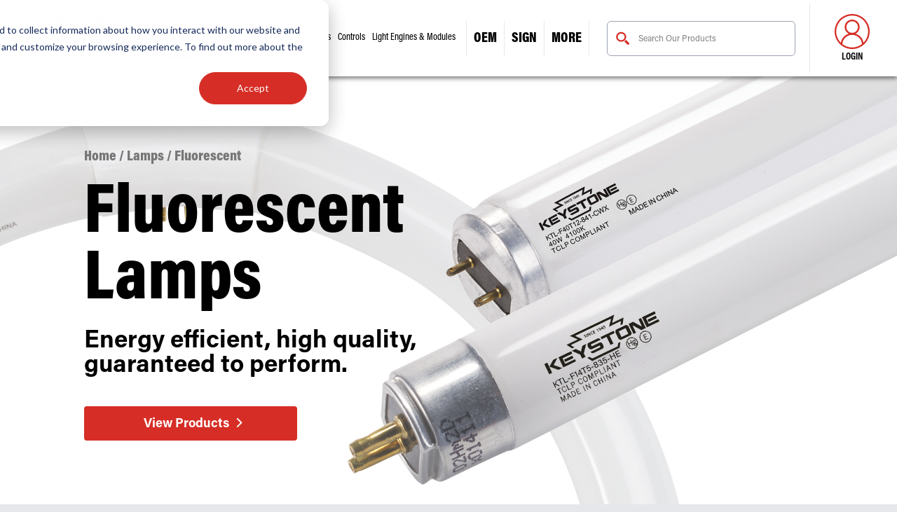

--- FILE ---
content_type: text/html; charset=utf-8
request_url: https://www.keystonetech.com/all-products/lamps/fluorescent/
body_size: 72407
content:
<!DOCTYPE html><html  data-capo=""><head><meta charset="utf-8">
<meta name="viewport" content="width=device-width, initial-scale=1">
<title>Fluorescent Lamps | Fluorescent Bulbs | Keystone Tech</title>
<script src="https://kit.fontawesome.com/5318d5e5fe.js" crossorigin="anonymous" async></script>
<style>@charset "UTF-8";*,:after,:before{--tw-border-spacing-x:0;--tw-border-spacing-y:0;--tw-translate-x:0;--tw-translate-y:0;--tw-rotate:0;--tw-skew-x:0;--tw-skew-y:0;--tw-scale-x:1;--tw-scale-y:1;--tw-pan-x: ;--tw-pan-y: ;--tw-pinch-zoom: ;--tw-scroll-snap-strictness:proximity;--tw-gradient-from-position: ;--tw-gradient-via-position: ;--tw-gradient-to-position: ;--tw-ordinal: ;--tw-slashed-zero: ;--tw-numeric-figure: ;--tw-numeric-spacing: ;--tw-numeric-fraction: ;--tw-ring-inset: ;--tw-ring-offset-width:0px;--tw-ring-offset-color:#fff;--tw-ring-color:rgba(59,130,246,.5);--tw-ring-offset-shadow:0 0 #0000;--tw-ring-shadow:0 0 #0000;--tw-shadow:0 0 #0000;--tw-shadow-colored:0 0 #0000;--tw-blur: ;--tw-brightness: ;--tw-contrast: ;--tw-grayscale: ;--tw-hue-rotate: ;--tw-invert: ;--tw-saturate: ;--tw-sepia: ;--tw-drop-shadow: ;--tw-backdrop-blur: ;--tw-backdrop-brightness: ;--tw-backdrop-contrast: ;--tw-backdrop-grayscale: ;--tw-backdrop-hue-rotate: ;--tw-backdrop-invert: ;--tw-backdrop-opacity: ;--tw-backdrop-saturate: ;--tw-backdrop-sepia: ;--tw-contain-size: ;--tw-contain-layout: ;--tw-contain-paint: ;--tw-contain-style: }::backdrop{--tw-border-spacing-x:0;--tw-border-spacing-y:0;--tw-translate-x:0;--tw-translate-y:0;--tw-rotate:0;--tw-skew-x:0;--tw-skew-y:0;--tw-scale-x:1;--tw-scale-y:1;--tw-pan-x: ;--tw-pan-y: ;--tw-pinch-zoom: ;--tw-scroll-snap-strictness:proximity;--tw-gradient-from-position: ;--tw-gradient-via-position: ;--tw-gradient-to-position: ;--tw-ordinal: ;--tw-slashed-zero: ;--tw-numeric-figure: ;--tw-numeric-spacing: ;--tw-numeric-fraction: ;--tw-ring-inset: ;--tw-ring-offset-width:0px;--tw-ring-offset-color:#fff;--tw-ring-color:rgba(59,130,246,.5);--tw-ring-offset-shadow:0 0 #0000;--tw-ring-shadow:0 0 #0000;--tw-shadow:0 0 #0000;--tw-shadow-colored:0 0 #0000;--tw-blur: ;--tw-brightness: ;--tw-contrast: ;--tw-grayscale: ;--tw-hue-rotate: ;--tw-invert: ;--tw-saturate: ;--tw-sepia: ;--tw-drop-shadow: ;--tw-backdrop-blur: ;--tw-backdrop-brightness: ;--tw-backdrop-contrast: ;--tw-backdrop-grayscale: ;--tw-backdrop-hue-rotate: ;--tw-backdrop-invert: ;--tw-backdrop-opacity: ;--tw-backdrop-saturate: ;--tw-backdrop-sepia: ;--tw-contain-size: ;--tw-contain-layout: ;--tw-contain-paint: ;--tw-contain-style: }/*! tailwindcss v3.4.13 | MIT License | https://tailwindcss.com*/*,:after,:before{border:0 solid #e5e7eb;box-sizing:border-box}:after,:before{--tw-content:""}:host,html{line-height:1.5;-webkit-text-size-adjust:100%;font-family:ui-sans-serif,system-ui,sans-serif,Apple Color Emoji,Segoe UI Emoji,Segoe UI Symbol,Noto Color Emoji;font-feature-settings:normal;font-variation-settings:normal;-moz-tab-size:4;-o-tab-size:4;tab-size:4;-webkit-tap-highlight-color:transparent}body{line-height:inherit;margin:0}hr{border-top-width:1px;color:inherit;height:0}abbr:where([title]){-webkit-text-decoration:underline dotted;text-decoration:underline dotted}h1,h2,h3,h4,h5,h6{font-size:inherit;font-weight:inherit}a{color:inherit;text-decoration:inherit}b,strong{font-weight:bolder}code,kbd,pre,samp{font-family:ui-monospace,SFMono-Regular,Menlo,Monaco,Consolas,Liberation Mono,Courier New,monospace;font-feature-settings:normal;font-size:1em;font-variation-settings:normal}small{font-size:80%}sub,sup{font-size:75%;line-height:0;position:relative;vertical-align:baseline}sub{bottom:-.25em}sup{top:-.5em}table{border-collapse:collapse;border-color:inherit;text-indent:0}button,input,optgroup,select,textarea{color:inherit;font-family:inherit;font-feature-settings:inherit;font-size:100%;font-variation-settings:inherit;font-weight:inherit;letter-spacing:inherit;line-height:inherit;margin:0;padding:0}button,select{text-transform:none}button,input:where([type=button]),input:where([type=reset]),input:where([type=submit]){-webkit-appearance:button;background-color:transparent;background-image:none}:-moz-focusring{outline:auto}:-moz-ui-invalid{box-shadow:none}progress{vertical-align:baseline}::-webkit-inner-spin-button,::-webkit-outer-spin-button{height:auto}[type=search]{-webkit-appearance:textfield;outline-offset:-2px}::-webkit-search-decoration{-webkit-appearance:none}::-webkit-file-upload-button{-webkit-appearance:button;font:inherit}summary{display:list-item}blockquote,dd,dl,figure,h1,h2,h3,h4,h5,h6,hr,p,pre{margin:0}fieldset{margin:0}fieldset,legend{padding:0}menu,ol,ul{list-style:none;margin:0;padding:0}dialog{padding:0}textarea{resize:vertical}input::-moz-placeholder,textarea::-moz-placeholder{color:#9ca3af;opacity:1}input::placeholder,textarea::placeholder{color:#9ca3af;opacity:1}[role=button],button{cursor:pointer}:disabled{cursor:default}audio,canvas,embed,iframe,img,object,svg,video{display:block;vertical-align:middle}img,video{height:auto;max-width:100%}[hidden]{display:none}.container{margin-left:auto;margin-right:auto;padding-left:20px;padding-right:20px;width:100%}@media (min-width:640px){.container{max-width:640px}}@media (min-width:768px){.container{max-width:768px}}@media (min-width:920px){.container{max-width:920px}}@media (min-width:1080px){.container{max-width:1080px}}@media (min-width:1320px){.container{max-width:1320px}}@media (min-width:1480px){.container{max-width:1480px}}@media (min-width:1560px){.container{max-width:1560px}}@media (min-width:1920px){.container{max-width:1920px}}.block-margin{margin-bottom:0;margin-top:0}.sr-only{height:1px;margin:-1px;overflow:hidden;padding:0;position:absolute;width:1px;clip:rect(0,0,0,0);border-width:0;white-space:nowrap}.pointer-events-none{pointer-events:none}.visible{visibility:visible}.static{position:static}.fixed{position:fixed}.absolute{position:absolute}.relative{position:relative}.sticky{position:sticky}.bottom-0{bottom:0}.left-0{left:0}.left-2{left:.5rem}.left-\[-2px\]{left:-2px}.left-\[-300px\]{left:-300px}.left-\[-5px\]{left:-5px}.left-\[10px\]{left:10px}.left-\[15px\]{left:15px}.left-\[5px\]{left:5px}.right-0{right:0}.right-\[-300px\]{right:-300px}.right-\[10px\]{right:10px}.right-\[20px\]{right:20px}.top-0{top:0}.top-1{top:.25rem}.top-\[-11px\]{top:-11px}.top-\[-20px\]{top:-20px}.top-\[-2px\]{top:-2px}.top-\[-40px\]{top:-40px}.top-\[-5px\]{top:-5px}.top-\[100px\]{top:100px}.top-\[15px\]{top:15px}.top-\[3px\]{top:3px}.top-\[calc\(50\%-20px\)\]{top:calc(50% - 20px)}.z-20{z-index:20}.z-\[1\]{z-index:1}.col-span-1{grid-column:span 1/span 1}.col-span-12{grid-column:span 12/span 12}.col-span-2{grid-column:span 2/span 2}.col-span-3{grid-column:span 3/span 3}.col-span-4{grid-column:span 4/span 4}.col-span-5{grid-column:span 5/span 5}.col-span-6{grid-column:span 6/span 6}.col-span-7{grid-column:span 7/span 7}.col-span-8{grid-column:span 8/span 8}.col-start-1{grid-column-start:1}.col-start-2{grid-column-start:2}.col-start-3{grid-column-start:3}.col-start-4{grid-column-start:4}.col-start-5{grid-column-start:5}.col-start-6{grid-column-start:6}.col-start-7{grid-column-start:7}.col-start-8{grid-column-start:8}.row-start-1{grid-row-start:1}.float-right{float:right}.float-left{float:left}.mx-10{margin-left:.625rem;margin-right:.625rem}.mx-auto{margin-left:auto;margin-right:auto}.my-5{margin-bottom:.3125rem;margin-top:.3125rem}.mb-15{margin-bottom:.9375rem}.mb-20{margin-bottom:1.25rem}.mb-5{margin-bottom:.3125rem}.ml-20{margin-left:1.25rem}.ml-40{margin-left:2.5rem}.mr-10{margin-right:.625rem}.mr-5{margin-right:.3125rem}.mr-\[18px\]{margin-right:18px}.mt-10{margin-top:.625rem}.mt-20{margin-top:1.25rem}.mt-30{margin-top:1.875rem}.mt-\[-10px\]{margin-top:-10px}.block{display:block}.inline{display:inline}.flex{display:flex}.table{display:table}.grid{display:grid}.hidden{display:none}.h-\[1px\]{height:1px}.h-\[20px\]{height:20px}.h-\[29px\]{height:29px}.h-\[30px\]{height:30px}.h-\[35px\]{height:35px}.h-\[50px\]{height:50px}.h-\[55px\]{height:55px}.h-full{height:100%}.h-screen{height:100vh}.max-h-\[100vh\]{max-height:100vh}.max-h-\[625px\]{max-height:625px}.max-h-\[90vh\]{max-height:90vh}.w-1\/2{width:50%}.w-\[23px\]{width:23px}.w-\[30px\]{width:30px}.w-\[35px\]{width:35px}.w-\[40px\]{width:40px}.w-\[45px\]{width:45px}.w-\[50px\]{width:50px}.w-\[calc\(100\%-40px\)\]{width:calc(100% - 40px)}.w-full{width:100%}.min-w-\[100px\]{min-width:100px}.min-w-\[102px\]{min-width:102px}.max-w-\[1060px\]{max-width:1060px}.max-w-\[125px\]{max-width:125px}.max-w-\[493px\]{max-width:493px}.max-w-\[540px\]{max-width:540px}.max-w-\[800px\]{max-width:800px}.max-w-\[830px\]{max-width:830px}.max-w-\[850px\]{max-width:850px}.max-w-screen-4xl{max-width:1920px}.flex-grow{flex-grow:1}.transform{transform:translate(var(--tw-translate-x),var(--tw-translate-y)) rotate(var(--tw-rotate)) skewX(var(--tw-skew-x)) skewY(var(--tw-skew-y)) scaleX(var(--tw-scale-x)) scaleY(var(--tw-scale-y))}.transform-none{transform:none}.cursor-pointer{cursor:pointer}.resize{resize:both}.grid-cols-12{grid-template-columns:repeat(12,minmax(0,1fr))}.flex-col{flex-direction:column}.items-center{align-items:center}.justify-end{justify-content:flex-end}.justify-center{justify-content:center}.justify-between{justify-content:space-between}.gap-14{gap:3.5rem}.gap-2{gap:.5rem}.gap-x-10{-moz-column-gap:2.5rem;column-gap:2.5rem}.overflow-x-auto{overflow-x:auto}.whitespace-nowrap{white-space:nowrap}.rounded-lg{border-radius:.5rem}.rounded-md{border-radius:.375rem}.border{border-width:1px}.border-2{border-width:2px}.border-b{border-bottom-width:1px}.border-b-2{border-bottom-width:2px}.border-l{border-left-width:1px}.border-r{border-right-width:1px}.border-solid{border-style:solid}.border-\[\#ccc\]{--tw-border-opacity:1;border-color:rgb(204 204 204/var(--tw-border-opacity))}.border-\[\#ddd\]{--tw-border-opacity:1;border-color:rgb(221 221 221/var(--tw-border-opacity))}.border-\[\#f3f3f3\]{--tw-border-opacity:1;border-color:rgb(243 243 243/var(--tw-border-opacity))}.border-black{--tw-border-opacity:1;border-color:rgb(0 0 0/var(--tw-border-opacity))}.border-gray-200{--tw-border-opacity:1;border-color:rgb(229 231 235/var(--tw-border-opacity))}.border-gray-300{--tw-border-opacity:1;border-color:rgb(209 213 219/var(--tw-border-opacity))}.border-gray-400{--tw-border-opacity:1;border-color:rgb(156 163 175/var(--tw-border-opacity))}.border-primary{--tw-border-opacity:1;border-color:rgb(214 46 38/var(--tw-border-opacity))}.bg-\[\#f3f3f3\]{--tw-bg-opacity:1;background-color:rgb(243 243 243/var(--tw-bg-opacity))}.bg-black{--tw-bg-opacity:1;background-color:rgb(0 0 0/var(--tw-bg-opacity))}.bg-primary{--tw-bg-opacity:1;background-color:rgb(214 46 38/var(--tw-bg-opacity))}.bg-white{--tw-bg-opacity:1;background-color:rgb(255 255 255/var(--tw-bg-opacity))}.bg-opacity-0{--tw-bg-opacity:0}.bg-opacity-20{--tw-bg-opacity:0.2}.fill-\[\#bbb\]{fill:#bbb}.fill-\[\#ccc\]{fill:#ccc}.fill-primary{fill:#d62e26}.object-contain{-o-object-fit:contain;object-fit:contain}.object-left{-o-object-position:left;object-position:left}.p-15{padding:.9375rem}.p-5{padding:.3125rem}.px-0{padding-left:0;padding-right:0}.px-10{padding-left:.625rem;padding-right:.625rem}.px-15{padding-left:.9375rem;padding-right:.9375rem}.px-20{padding-left:1.25rem;padding-right:1.25rem}.py-10{padding-bottom:.625rem;padding-top:.625rem}.py-5{padding-bottom:.3125rem;padding-top:.3125rem}.py-50{padding-bottom:3.125rem;padding-top:3.125rem}.py-\[8px\]{padding-bottom:8px;padding-top:8px}.pb-0{padding-bottom:0}.pb-100{padding-bottom:6.25rem}.pb-20{padding-bottom:1.25rem}.pb-40{padding-bottom:2.5rem}.pb-5{padding-bottom:.3125rem}.pb-50{padding-bottom:3.125rem}.pl-20{padding-left:1.25rem}.pl-5{padding-left:.3125rem}.pl-60{padding-left:3.75rem}.pl-80{padding-left:5rem}.pl-\[28px\]{padding-left:28px}.pl-\[65px\]{padding-left:65px}.pr-10{padding-right:.625rem}.pr-\[18px\]{padding-right:18px}.pr-\[65px\]{padding-right:65px}.pt-50{padding-top:3.125rem}.pt-\[130px\]{padding-top:130px}.pt-\[40px\]{padding-top:40px}.pt-\[5px\]{padding-top:5px}.pt-\[7px\]{padding-top:7px}.text-center{text-align:center}.font-cond{font-family:acumin-pro-condensed}.text-14{font-size:.875rem}.text-16{font-size:1rem}.text-18{font-size:1.125rem}.text-18pt{font-size:1.5rem}.text-23pt{font-size:1.92rem}.text-24{font-size:1.5rem}.text-26{font-size:1.625rem}.text-30{font-size:1.875rem}.font-300{font-weight:300}.font-500{font-weight:500}.font-700{font-weight:700}.font-900{font-weight:900}.font-black{font-weight:800}.font-bold{font-weight:700}.uppercase{text-transform:uppercase}.capitalize{text-transform:capitalize}.leading-15{line-height:.9375rem}.leading-\[130\%\]{line-height:130%}.leading-\[170\%\]{line-height:170%}.leading-\[1\]{line-height:1}.text-\[\#999\]{--tw-text-opacity:1;color:rgb(153 153 153/var(--tw-text-opacity))}.text-\[\#bbb\]{--tw-text-opacity:1;color:rgb(187 187 187/var(--tw-text-opacity))}.text-primary{--tw-text-opacity:1;color:rgb(214 46 38/var(--tw-text-opacity))}.text-white{--tw-text-opacity:1;color:rgb(255 255 255/var(--tw-text-opacity))}.underline{text-decoration-line:underline}.opacity-0{opacity:0}.opacity-30{opacity:.3}.shadow-lg{--tw-shadow:0 10px 15px -3px rgba(0,0,0,.1),0 4px 6px -4px rgba(0,0,0,.1);--tw-shadow-colored:0 10px 15px -3px var(--tw-shadow-color),0 4px 6px -4px var(--tw-shadow-color);box-shadow:var(--tw-ring-offset-shadow,0 0 #0000),var(--tw-ring-shadow,0 0 #0000),var(--tw-shadow)}.filter{filter:var(--tw-blur) var(--tw-brightness) var(--tw-contrast) var(--tw-grayscale) var(--tw-hue-rotate) var(--tw-invert) var(--tw-saturate) var(--tw-sepia) var(--tw-drop-shadow)}.transition{transition-duration:.15s;transition-property:color,background-color,border-color,text-decoration-color,fill,stroke,opacity,box-shadow,transform,filter,-webkit-backdrop-filter;transition-property:color,background-color,border-color,text-decoration-color,fill,stroke,opacity,box-shadow,transform,filter,backdrop-filter;transition-property:color,background-color,border-color,text-decoration-color,fill,stroke,opacity,box-shadow,transform,filter,backdrop-filter,-webkit-backdrop-filter;transition-timing-function:cubic-bezier(.4,0,.2,1)}.transition-all{transition-duration:.15s;transition-property:all;transition-timing-function:cubic-bezier(.4,0,.2,1)}.transition-opacity{transition-duration:.15s;transition-property:opacity;transition-timing-function:cubic-bezier(.4,0,.2,1)}.duration-200{transition-duration:.2s}.duration-300{transition-duration:.3s}.duration-500{transition-duration:.5s}.ease-in{transition-timing-function:cubic-bezier(.4,0,1,1)}body{font-family:acumin-pro;overflow-x:hidden}.defaultForm{margin-top:3.75rem}.defaultForm label{display:block;font-family:acumin-pro-condensed;font-size:1.5rem;font-weight:700;margin-bottom:.3125rem}.defaultForm input[type=text]{border-style:solid;border-width:1px;height:50px;width:100%;--tw-border-opacity:1;border-color:rgb(151 151 151/var(--tw-border-opacity))}.defaultForm textarea{font-size:1.125rem;height:225px;margin-bottom:.3125rem;padding:1.25rem;width:100%}.defaultForm button{border-radius:4px;border-width:2px;display:inline-block;--tw-border-opacity:1;border-color:rgb(214 46 38/var(--tw-border-opacity));--tw-bg-opacity:1;background-color:rgb(214 46 38/var(--tw-bg-opacity));font-size:1.125rem;font-weight:700;--tw-text-opacity:1;color:rgb(255 255 255/var(--tw-text-opacity))}.defaultForm button:hover{--tw-bg-opacity:1;background-color:rgb(255 255 255/var(--tw-bg-opacity));--tw-text-opacity:1;color:rgb(214 46 38/var(--tw-text-opacity))}.defaultForm button{font-family:acumin-pro-condensed;font-size:1.125rem;font-weight:900;padding-left:5.625rem;padding-right:5.625rem;transition:background-color .2s}.block-padding-xl{padding-bottom:3.75rem;padding-top:3.75rem}@media (min-width:920px){.block-padding-xl{padding-bottom:4.375rem;padding-top:4.375rem}}@media (min-width:1080px){.block-padding-xl{padding-bottom:6.25rem;padding-top:6.25rem}}.block-padding-lg{padding-bottom:2.5rem;padding-top:2.5rem}@media (min-width:920px){.block-padding-lg{padding-bottom:3.125rem;padding-top:3.125rem}}@media (min-width:1080px){.block-padding-lg{padding-bottom:5rem;padding-top:5rem}}.block-padding-md{padding-bottom:1.875rem;padding-top:1.875rem}@media (min-width:920px){.block-padding-md{padding-bottom:2.8125rem;padding-top:2.8125rem}}@media (min-width:1080px){.block-padding-md{padding-bottom:3.75rem;padding-top:3.75rem}}.block-padding-sm{padding-bottom:1.25rem;padding-top:1.25rem}@media (min-width:920px){.block-padding-sm{padding-bottom:1.875rem;padding-top:1.875rem}}@media (min-width:1080px){.block-padding-sm{padding-bottom:2.5rem;padding-top:2.5rem}}.block-editor-block-list__layout h1,.block-editor-block-list__layout h2,.content-main h1,.content-main h2{font-weight:900;margin-bottom:1.25rem}.block-editor-block-list__layout h1,.content-main h1{font-family:acumin-pro-condensed;font-size:3.125rem;line-height:95%}@media (min-width:920px){.block-editor-block-list__layout h1,.content-main h1{font-size:6.25rem}}.block-editor-block-list__layout h2,.content-main h2{font-family:acumin-pro-condensed;font-size:2.25rem;font-weight:700;line-height:100%}@media (min-width:920px){.block-editor-block-list__layout h2,.content-main h2{font-size:4.0625rem}}.block-editor-block-list__layout h3,.block-editor-block-list__layout h4,.block-editor-block-list__layout h5,.content-main h3,.content-main h4,.content-main h5{font-family:acumin-pro;font-size:1.5rem;font-weight:700;line-height:100%;margin-bottom:1.25rem}@media (min-width:920px){.block-editor-block-list__layout h3,.block-editor-block-list__layout h4,.block-editor-block-list__layout h5,.content-main h3,.content-main h4,.content-main h5{font-size:34px}}.block-editor-block-list__layout ol,.block-editor-block-list__layout p,.block-editor-block-list__layout ul,.content-main ol,.content-main p,.content-main ul{font-size:1rem;line-height:150%;margin-bottom:1.875rem}@media (min-width:920px){.block-editor-block-list__layout ol,.block-editor-block-list__layout p,.block-editor-block-list__layout ul,.content-main ol,.content-main p,.content-main ul{font-size:1.25rem}}.block-editor-block-list__layout ol a,.block-editor-block-list__layout p a,.block-editor-block-list__layout ul a,.content-main ol a,.content-main p a,.content-main ul a{--tw-text-opacity:1;color:rgb(214 46 38/var(--tw-text-opacity));text-decoration-line:underline}.block-editor-block-list__layout ol a:hover,.block-editor-block-list__layout p a:hover,.block-editor-block-list__layout ul a:hover,.content-main ol a:hover,.content-main p a:hover,.content-main ul a:hover{text-decoration-line:none}.block-editor-block-list__layout ol:last-child,.block-editor-block-list__layout p:last-child,.block-editor-block-list__layout ul:last-child,.content-main ol:last-child,.content-main p:last-child,.content-main ul:last-child{margin-bottom:0}.block-editor-block-list__layout .column-block .wp-block-list ul,.block-editor-block-list__layout .column-block ul.wp-block-list,.content-main .column-block .wp-block-list ul,.content-main .column-block ul.wp-block-list{margin-bottom:1.875rem;margin-left:1.25rem;margin-top:.9375rem}.block-editor-block-list__layout .column-block .wp-block-list ul.is-style-red-bullets li:before,.block-editor-block-list__layout .column-block ul.wp-block-list.is-style-red-bullets li:before,.content-main .column-block .wp-block-list ul.is-style-red-bullets li:before,.content-main .column-block ul.wp-block-list.is-style-red-bullets li:before{--tw-text-opacity:1;color:rgb(214 46 38/var(--tw-text-opacity))}.block-editor-block-list__layout .column-block .wp-block-list ul ul,.block-editor-block-list__layout .column-block ul.wp-block-list ul,.content-main .column-block .wp-block-list ul ul,.content-main .column-block ul.wp-block-list ul{margin-bottom:.625rem}.block-editor-block-list__layout .column-block .wp-block-list ul li,.block-editor-block-list__layout .column-block ul.wp-block-list li,.content-main .column-block .wp-block-list ul li,.content-main .column-block ul.wp-block-list li{margin-bottom:.625rem;padding-left:.3125rem;position:relative}.block-editor-block-list__layout .column-block .wp-block-list ul li:before,.block-editor-block-list__layout .column-block ul.wp-block-list li:before,.content-main .column-block .wp-block-list ul li:before,.content-main .column-block ul.wp-block-list li:before{content:"•";font-family:Arial,Helvetica,sans-serif;font-size:1.75rem;left:-15px;position:absolute;top:2px}.block-editor-block-list__layout .column-block .wp-block-list ol,.block-editor-block-list__layout .column-block ol.wp-block-list,.content-main .column-block .wp-block-list ol,.content-main .column-block ol.wp-block-list{counter-reset:item;margin-bottom:1.875rem;margin-left:1.25rem;margin-top:.9375rem}.block-editor-block-list__layout .column-block .wp-block-list ol.is-style-red-bullets li:before,.block-editor-block-list__layout .column-block ol.wp-block-list.is-style-red-bullets li:before,.content-main .column-block .wp-block-list ol.is-style-red-bullets li:before,.content-main .column-block ol.wp-block-list.is-style-red-bullets li:before{--tw-text-opacity:1;color:rgb(214 46 38/var(--tw-text-opacity))}.block-editor-block-list__layout .column-block .wp-block-list ol ol,.block-editor-block-list__layout .column-block .wp-block-list ol ul,.block-editor-block-list__layout .column-block ol.wp-block-list ol,.block-editor-block-list__layout .column-block ol.wp-block-list ul,.content-main .column-block .wp-block-list ol ol,.content-main .column-block .wp-block-list ol ul,.content-main .column-block ol.wp-block-list ol,.content-main .column-block ol.wp-block-list ul{margin-bottom:.625rem}.block-editor-block-list__layout .column-block .wp-block-list ol>li,.block-editor-block-list__layout .column-block ol.wp-block-list>li,.content-main .column-block .wp-block-list ol>li,.content-main .column-block ol.wp-block-list>li{margin-bottom:.625rem;padding-left:.3125rem;position:relative}.block-editor-block-list__layout .column-block .wp-block-list ol>li:before,.block-editor-block-list__layout .column-block ol.wp-block-list>li:before,.content-main .column-block .wp-block-list ol>li:before,.content-main .column-block ol.wp-block-list>li:before{content:counters(item,".") ". ";counter-increment:item;left:-12px;position:absolute}.block-editor-block-list__layout .has-large-font-size,.content-main .has-large-font-size{font-size:1.25rem;line-height:1.875rem}@media (min-width:920px){.block-editor-block-list__layout .has-large-font-size,.content-main .has-large-font-size{font-size:2rem;line-height:46px}}.block-editor-block-list__layout .has-medium-font-size,.content-main .has-medium-font-size{font-size:1.125rem;line-height:110%}@media (min-width:920px){.block-editor-block-list__layout .has-medium-font-size,.content-main .has-medium-font-size{font-size:1.75rem}}.block-editor-block-list__layout h3,.content-main h3{font-size:1.875rem}.block-editor-block-list__layout h4,.content-main h4{font-size:1.75rem}.block-editor-block-list__layout h5,.content-main h5{font-size:1.5rem}.block-editor-block-list__layout h6,.content-main h6{font-size:1.313rem}.block-editor-block-list__layout blockquote.is-style-quote-secondary,.content-main blockquote.is-style-quote-secondary{border-style:none;margin-bottom:3.125rem;margin-top:3.125rem;padding-left:10%;padding-right:10%;position:relative}.block-editor-block-list__layout blockquote.is-style-quote-secondary p:after,.block-editor-block-list__layout blockquote.is-style-quote-secondary p:before,.content-main blockquote.is-style-quote-secondary p:after,.content-main blockquote.is-style-quote-secondary p:before{font-size:clamp(50px,8.4vw,160px);line-height:1;position:absolute;top:37%;--tw-text-opacity:1;color:rgb(214 46 38/var(--tw-text-opacity))}.block-editor-block-list__layout blockquote.is-style-quote-secondary p:before,.content-main blockquote.is-style-quote-secondary p:before{content:open-quote;left:-10px;--tw-translate-x:-100%;transform:translate(var(--tw-translate-x),var(--tw-translate-y)) rotate(var(--tw-rotate)) skewX(var(--tw-skew-x)) skewY(var(--tw-skew-y)) scaleX(var(--tw-scale-x)) scaleY(var(--tw-scale-y))}@media (min-width:920px){.block-editor-block-list__layout blockquote.is-style-quote-secondary p:before,.content-main blockquote.is-style-quote-secondary p:before{left:-25px}}.block-editor-block-list__layout blockquote.is-style-quote-secondary p:after,.content-main blockquote.is-style-quote-secondary p:after{content:close-quote;right:-10px;--tw-translate-x:100%;transform:translate(var(--tw-translate-x),var(--tw-translate-y)) rotate(var(--tw-rotate)) skewX(var(--tw-skew-x)) skewY(var(--tw-skew-y)) scaleX(var(--tw-scale-x)) scaleY(var(--tw-scale-y))}@media (min-width:920px){.block-editor-block-list__layout blockquote.is-style-quote-secondary p:after,.content-main blockquote.is-style-quote-secondary p:after{right:-25px}}.block-editor-block-list__layout blockquote.is-style-quote-secondary p,.content-main blockquote.is-style-quote-secondary p{font-size:clamp(1.125rem,2vw,1.75rem);line-height:1.5;margin-bottom:1.875rem;position:relative;--tw-text-opacity:1;color:rgb(214 46 38/var(--tw-text-opacity))}@media (min-width:920px){.block-editor-block-list__layout blockquote.is-style-quote-secondary p,.content-main blockquote.is-style-quote-secondary p{margin-bottom:3.125rem}}.block-editor-block-list__layout blockquote.is-style-quote-secondary cite,.content-main blockquote.is-style-quote-secondary cite{font-size:clamp(14px,1.5vw,18px);font-style:normal;font-weight:900;--tw-text-opacity:1;color:rgb(0 0 0/var(--tw-text-opacity))}.block-editor-block-list__layout blockquote.is-style-quote-primary,.content-main blockquote.is-style-quote-primary{margin-bottom:5rem;margin-right:1.25rem;margin-top:2.8125rem;position:relative}.block-editor-block-list__layout blockquote.is-style-quote-primary:before,.content-main blockquote.is-style-quote-primary:before{border-right-width:2px;border-top-width:2px;position:absolute;--tw-border-opacity:1;border-color:rgb(214 46 38/var(--tw-border-opacity));border-radius:0 20px 0 0;content:" ";height:110px;width:100%}.block-editor-block-list__layout blockquote.is-style-quote-primary:after,.content-main blockquote.is-style-quote-primary:after{border-bottom-width:2px;border-left-width:2px;bottom:-35px;left:0;position:absolute;--tw-border-opacity:1;border-color:rgb(214 46 38/var(--tw-border-opacity));border-radius:0 0 0 20px;content:" ";height:110px;width:100%}.block-editor-block-list__layout blockquote.is-style-quote-primary p,.content-main blockquote.is-style-quote-primary p{font-family:acumin-pro-condensed;font-size:2.25rem;font-weight:700;line-height:2.5rem;padding-left:2.5rem;padding-right:2.5rem;padding-top:2.1875rem}.block-editor-block-list__layout blockquote.is-style-quote-primary cite,.content-main blockquote.is-style-quote-primary cite{font-size:1.25rem;font-weight:700;margin-bottom:2.5rem;margin-left:2.5rem}.block-editor-block-list__layout .is-style-primary-accent,.content-main .is-style-primary-accent{position:relative}.block-editor-block-list__layout .is-style-primary-accent:before,.content-main .is-style-primary-accent:before{height:2px;left:0;position:absolute;width:100px;--tw-bg-opacity:1;background-color:rgb(214 46 38/var(--tw-bg-opacity));bottom:-8px;content:""}.block-editor-block-list__layout .is-style-accent-mark,.content-main .is-style-accent-mark{padding-bottom:.625rem;position:relative}.block-editor-block-list__layout .is-style-accent-mark:after,.content-main .is-style-accent-mark:after{position:absolute;--tw-bg-opacity:1;background-color:rgb(214 46 38/var(--tw-bg-opacity));bottom:-5px;clip-path:polygon(0 0,100% 0,83% 100%,17% 100%);content:"";height:10px;left:calc(50% - 30px);width:60px}.block-editor-block-list__layout .is-style-bottom-margin-none,.content-main .is-style-bottom-margin-none{margin-bottom:0}.block-editor-block-list__layout .is-style-font-cond,.content-main .is-style-font-cond{font-family:acumin-pro-condensed}.block-editor-block-list__layout .is-style-hero-subhead,.content-main .is-style-hero-subhead{font-size:2.375rem;font-weight:700;line-height:1.25}.block-editor-block-list__layout .is-style-content-head,.content-main .is-style-content-head{font-family:acumin-pro-condensed;font-size:2rem;font-weight:700;line-height:1;margin-bottom:1rem}@media (min-width:920px){.block-editor-block-list__layout .is-style-content-head,.content-main .is-style-content-head{font-size:3rem}}.block-editor-block-list__layout .is-style-content-subhead,.content-main .is-style-content-subhead{font-family:acumin-pro-condensed;font-size:1.375rem;font-weight:500;line-height:1.25}@media (min-width:920px){.block-editor-block-list__layout .is-style-content-subhead,.content-main .is-style-content-subhead{font-size:2.175rem}}.block-editor-block-list__layout .is-style-enhanced-heading,.content-main .is-style-enhanced-heading{font-family:acumin-pro-condensed;font-size:3rem;font-weight:300;line-height:1;margin-bottom:0}@media (min-width:920px){.block-editor-block-list__layout .is-style-enhanced-heading,.content-main .is-style-enhanced-heading{font-size:4.75rem}}.block-editor-block-list__layout .has-57-pt-font-size,.content-main .has-57-pt-font-size{font-size:4.75rem}.block-editor-block-list__layout .has-52-pt-font-size,.content-main .has-52-pt-font-size{font-size:4.33rem}.block-editor-block-list__layout .has-47-pt-font-size,.content-main .has-47-pt-font-size{font-size:3.92rem}.block-editor-block-list__layout .has-32-pt-font-size,.content-main .has-32-pt-font-size{font-size:2.625rem}.block-editor-block-list__layout .has-26-pt-font-size,.content-main .has-26-pt-font-size{font-size:35px}.block-editor-block-list__layout .has-21-pt-font-size,.content-main .has-21-pt-font-size{font-size:1.75rem}.block-editor-block-list__layout .has-20-pt-font-size,.content-main .has-20-pt-font-size{font-size:1.67rem}.block-editor-block-list__layout .has-18-pt-font-size,.content-main .has-18-pt-font-size{font-size:1.5rem}.block-editor-block-list__layout .has-16-pt-font-size,.content-main .has-16-pt-font-size{font-size:1.313rem}.block-editor-block-list__layout .has-14-pt-font-size,.content-main .has-14-pt-font-size{font-size:1.17rem}.block-editor-block-list__layout .has-11-pt-font-size,.content-main .has-11-pt-font-size{font-size:.9375rem}.block-editor-block-list__layout .has-primary-color,.content-main .has-primary-color{--tw-text-opacity:1;color:rgb(214 46 38/var(--tw-text-opacity))}.block-editor-block-list__layout .has-yellow-color,.content-main .has-yellow-color{--tw-text-opacity:1;color:rgb(255 252 0/var(--tw-text-opacity))}.tns-outer{padding:0!important}.tns-outer [hidden]{display:none!important}.tns-outer [aria-controls],.tns-outer [data-action]{cursor:pointer}.tns-slider{transition:all 0s}.tns-slider>.tns-item{box-sizing:border-box}.tns-horizontal.tns-subpixel{white-space:nowrap}.tns-horizontal.tns-subpixel>.tns-item{display:inline-block;vertical-align:top;white-space:normal}.tns-horizontal.tns-no-subpixel:after{clear:both;content:"";display:table}.tns-horizontal.tns-no-subpixel>.tns-item{float:left}.tns-horizontal.tns-carousel.tns-no-subpixel>.tns-item{margin-right:-100%}.tns-gallery,.tns-no-calc{left:0;position:relative}.tns-gallery{min-height:1px}.tns-gallery>.tns-item{left:-100%;position:absolute;transition:transform 0s,opacity 0s}.tns-gallery>.tns-slide-active{left:auto!important;position:relative}.tns-gallery>.tns-moving{transition:all .25s}.tns-autowidth{display:inline-block}.tns-lazy-img{opacity:.6;transition:opacity .6s}.tns-lazy-img.tns-complete{opacity:1}.tns-ah{transition:height 0s}.tns-ovh{overflow:hidden}.tns-visually-hidden{left:-10000em;position:absolute}.tns-transparent{opacity:0;visibility:hidden}.tns-fadeIn{filter:alpha(opacity=100);opacity:1;z-index:0}.tns-fadeOut,.tns-normal{filter:alpha(opacity=0);opacity:0;z-index:-1}.tns-vpfix{white-space:nowrap}.tns-vpfix>div,.tns-vpfix>li{display:inline-block}.tns-t-subp2{height:10px;margin:0 auto;overflow:hidden;position:relative;width:310px}.tns-t-ct{position:absolute;right:0;width:2333.3333333%;width:2333.33333%}.tns-t-ct:after{clear:both;content:"";display:table}.tns-t-ct>div{float:left;height:10px;width:1.4285714%;width:1.42857%}.wp-block-archives-dropdown label{display:block}.wp-block-avatar.aligncenter{text-align:center}.wp-block-audio{margin:0 0 1em}.wp-block-audio figcaption{margin-bottom:1em;margin-top:.5em}.wp-block-audio audio{min-width:300px;width:100%}.wp-block-button__link{background-color:#32373c;border-radius:9999px;box-shadow:none;box-sizing:border-box;color:#fff;cursor:pointer;display:inline-block;font-size:1.125em;padding:calc(.667em + 2px) calc(1.333em + 2px);text-align:center;text-decoration:none;word-break:break-word}.wp-block-button__link:active,.wp-block-button__link:focus,.wp-block-button__link:hover,.wp-block-button__link:visited{color:#fff}.wp-block-button__link.aligncenter{text-align:center}.wp-block-button__link.alignright{text-align:right}.wp-block-buttons>.wp-block-button.has-custom-width{max-width:none}.wp-block-buttons>.wp-block-button.has-custom-width .wp-block-button__link{width:100%}.wp-block-buttons>.wp-block-button.has-custom-font-size .wp-block-button__link{font-size:inherit}.wp-block-buttons>.wp-block-button.wp-block-button__width-25{width:calc(25% - var(--wp--style--block-gap, .5em)*.75)}.wp-block-buttons>.wp-block-button.wp-block-button__width-50{width:calc(50% - var(--wp--style--block-gap, .5em)*.5)}.wp-block-buttons>.wp-block-button.wp-block-button__width-75{width:calc(75% - var(--wp--style--block-gap, .5em)*.25)}.wp-block-buttons>.wp-block-button.wp-block-button__width-100{flex-basis:100%;width:100%}.wp-block-buttons.is-vertical>.wp-block-button.wp-block-button__width-25{width:25%}.wp-block-buttons.is-vertical>.wp-block-button.wp-block-button__width-50{width:50%}.wp-block-buttons.is-vertical>.wp-block-button.wp-block-button__width-75{width:75%}.wp-block-button.is-style-squared,.wp-block-button__link.wp-block-button.is-style-squared{border-radius:0}.wp-block-button.no-border-radius,.wp-block-button__link.no-border-radius{border-radius:0!important}.is-style-outline>:where(.wp-block-button__link),:where(.wp-block-button__link).is-style-outline{border:2px solid;padding:.667em 1.333em}.is-style-outline>.wp-block-button__link:not(.has-text-color),.wp-block-button__link.is-style-outline:not(.has-text-color){color:currentColor}.is-style-outline>.wp-block-button__link:not(.has-background),.wp-block-button__link.is-style-outline:not(.has-background){background-color:transparent}.wp-block-buttons.is-vertical{flex-direction:column}.wp-block-buttons.is-vertical>.wp-block-button:last-child{margin-bottom:0}.wp-block-buttons>.wp-block-button{display:inline-block;margin:0}.wp-block-buttons.is-content-justification-left{justify-content:flex-start}.wp-block-buttons.is-content-justification-left.is-vertical{align-items:flex-start}.wp-block-buttons.is-content-justification-center{justify-content:center}.wp-block-buttons.is-content-justification-center.is-vertical{align-items:center}.wp-block-buttons.is-content-justification-right{justify-content:flex-end}.wp-block-buttons.is-content-justification-right.is-vertical{align-items:flex-end}.wp-block-buttons.is-content-justification-space-between{justify-content:space-between}.wp-block-buttons.aligncenter{text-align:center}.wp-block-buttons:not(.is-content-justification-space-between,.is-content-justification-right,.is-content-justification-left,.is-content-justification-center) .wp-block-button.aligncenter{margin-left:auto;margin-right:auto;width:100%}.wp-block-button.aligncenter,.wp-block-calendar{text-align:center}.wp-block-calendar tbody td,.wp-block-calendar th{border:1px solid #ddd;padding:.25em}.wp-block-calendar tfoot td{border:none}.wp-block-calendar table{border-collapse:collapse;width:100%}.wp-block-calendar table th{background:#ddd;font-weight:400}.wp-block-calendar a{text-decoration:underline}.wp-block-calendar table caption,.wp-block-calendar table tbody{color:#40464d}.wp-block-categories.alignleft{margin-right:2em}.wp-block-categories.alignright{margin-left:2em}.wp-block-code code{display:block;font-family:inherit;overflow-wrap:break-word;white-space:pre-wrap}.wp-block-columns{align-items:normal!important;box-sizing:border-box;display:flex;flex-wrap:wrap!important;margin-bottom:1.75em}@media (min-width:782px){.wp-block-columns{flex-wrap:nowrap!important}}.wp-block-columns.are-vertically-aligned-top{align-items:flex-start}.wp-block-columns.are-vertically-aligned-center{align-items:center}.wp-block-columns.are-vertically-aligned-bottom{align-items:flex-end}@media (max-width:781px){.wp-block-columns:not(.is-not-stacked-on-mobile)>.wp-block-column{flex-basis:100%!important}}@media (min-width:782px){.wp-block-columns:not(.is-not-stacked-on-mobile)>.wp-block-column{flex-basis:0;flex-grow:1}.wp-block-columns:not(.is-not-stacked-on-mobile)>.wp-block-column[style*=flex-basis]{flex-grow:0}}.wp-block-columns.is-not-stacked-on-mobile{flex-wrap:nowrap!important}.wp-block-columns.is-not-stacked-on-mobile>.wp-block-column{flex-basis:0;flex-grow:1}.wp-block-columns.is-not-stacked-on-mobile>.wp-block-column[style*=flex-basis]{flex-grow:0}:where(.wp-block-columns.has-background){padding:1.25em 2.375em}.wp-block-column{flex-grow:1;min-width:0;overflow-wrap:break-word;word-break:break-word}.wp-block-column.is-vertically-aligned-top{align-self:flex-start}.wp-block-column.is-vertically-aligned-center{align-self:center}.wp-block-column.is-vertically-aligned-bottom{align-self:flex-end}.wp-block-column.is-vertically-aligned-bottom,.wp-block-column.is-vertically-aligned-center,.wp-block-column.is-vertically-aligned-top{width:100%}.wp-block-comments-pagination>.wp-block-comments-pagination-next,.wp-block-comments-pagination>.wp-block-comments-pagination-numbers,.wp-block-comments-pagination>.wp-block-comments-pagination-previous{margin-bottom:.5em;margin-right:.5em}.wp-block-comments-pagination>.wp-block-comments-pagination-next:last-child,.wp-block-comments-pagination>.wp-block-comments-pagination-numbers:last-child,.wp-block-comments-pagination>.wp-block-comments-pagination-previous:last-child{margin-right:0}.wp-block-comments-pagination .wp-block-comments-pagination-previous-arrow{display:inline-block;margin-right:1ch}.wp-block-comments-pagination .wp-block-comments-pagination-previous-arrow:not(.is-arrow-chevron){transform:scaleX(1)}.wp-block-comments-pagination .wp-block-comments-pagination-next-arrow{display:inline-block;margin-left:1ch}.wp-block-comments-pagination .wp-block-comments-pagination-next-arrow:not(.is-arrow-chevron){transform:scaleX(1)}.wp-block-comments-pagination.aligncenter{justify-content:center}.wp-block-comment-template{list-style:none;margin-bottom:0;max-width:100%;padding:0}.wp-block-comment-template li{clear:both}.wp-block-comment-template ol{list-style:none;margin-bottom:0;max-width:100%;padding-left:2rem}.wp-block-cover,.wp-block-cover-image{align-items:center;background-position:50%;background-size:cover;box-sizing:border-box;display:flex;justify-content:center;min-height:430px;padding:1em;position:relative;width:100%}.wp-block-cover-image.has-parallax,.wp-block-cover.has-parallax{background-attachment:fixed}@supports (-webkit-touch-callout:inherit){.wp-block-cover-image.has-parallax,.wp-block-cover.has-parallax{background-attachment:scroll}}@media (prefers-reduced-motion:reduce){.wp-block-cover-image.has-parallax,.wp-block-cover.has-parallax{background-attachment:scroll}}.wp-block-cover-image.is-repeated,.wp-block-cover.is-repeated{background-repeat:repeat;background-size:auto}.wp-block-cover .has-background-dim:not([class*=-background-color]),.wp-block-cover-image .has-background-dim:not([class*=-background-color]),.wp-block-cover-image.has-background-dim:not([class*=-background-color]),.wp-block-cover.has-background-dim:not([class*=-background-color]){background-color:#000}.wp-block-cover .has-background-dim.has-background-gradient,.wp-block-cover-image .has-background-dim.has-background-gradient{background-color:transparent}.wp-block-cover-image.has-background-dim:before,.wp-block-cover.has-background-dim:before{background-color:inherit;content:""}.wp-block-cover .wp-block-cover__background,.wp-block-cover .wp-block-cover__gradient-background,.wp-block-cover-image .wp-block-cover__background,.wp-block-cover-image .wp-block-cover__gradient-background,.wp-block-cover-image.has-background-dim:not(.has-background-gradient):before,.wp-block-cover.has-background-dim:not(.has-background-gradient):before{bottom:0;left:0;opacity:.5;position:absolute;right:0;top:0;z-index:1}.wp-block-cover-image.has-background-dim.has-background-dim-10 .wp-block-cover__background,.wp-block-cover-image.has-background-dim.has-background-dim-10 .wp-block-cover__gradient-background,.wp-block-cover-image.has-background-dim.has-background-dim-10:not(.has-background-gradient):before,.wp-block-cover.has-background-dim.has-background-dim-10 .wp-block-cover__background,.wp-block-cover.has-background-dim.has-background-dim-10 .wp-block-cover__gradient-background,.wp-block-cover.has-background-dim.has-background-dim-10:not(.has-background-gradient):before{opacity:.1}.wp-block-cover-image.has-background-dim.has-background-dim-20 .wp-block-cover__background,.wp-block-cover-image.has-background-dim.has-background-dim-20 .wp-block-cover__gradient-background,.wp-block-cover-image.has-background-dim.has-background-dim-20:not(.has-background-gradient):before,.wp-block-cover.has-background-dim.has-background-dim-20 .wp-block-cover__background,.wp-block-cover.has-background-dim.has-background-dim-20 .wp-block-cover__gradient-background,.wp-block-cover.has-background-dim.has-background-dim-20:not(.has-background-gradient):before{opacity:.2}.wp-block-cover-image.has-background-dim.has-background-dim-30 .wp-block-cover__background,.wp-block-cover-image.has-background-dim.has-background-dim-30 .wp-block-cover__gradient-background,.wp-block-cover-image.has-background-dim.has-background-dim-30:not(.has-background-gradient):before,.wp-block-cover.has-background-dim.has-background-dim-30 .wp-block-cover__background,.wp-block-cover.has-background-dim.has-background-dim-30 .wp-block-cover__gradient-background,.wp-block-cover.has-background-dim.has-background-dim-30:not(.has-background-gradient):before{opacity:.3}.wp-block-cover-image.has-background-dim.has-background-dim-40 .wp-block-cover__background,.wp-block-cover-image.has-background-dim.has-background-dim-40 .wp-block-cover__gradient-background,.wp-block-cover-image.has-background-dim.has-background-dim-40:not(.has-background-gradient):before,.wp-block-cover.has-background-dim.has-background-dim-40 .wp-block-cover__background,.wp-block-cover.has-background-dim.has-background-dim-40 .wp-block-cover__gradient-background,.wp-block-cover.has-background-dim.has-background-dim-40:not(.has-background-gradient):before{opacity:.4}.wp-block-cover-image.has-background-dim.has-background-dim-50 .wp-block-cover__background,.wp-block-cover-image.has-background-dim.has-background-dim-50 .wp-block-cover__gradient-background,.wp-block-cover-image.has-background-dim.has-background-dim-50:not(.has-background-gradient):before,.wp-block-cover.has-background-dim.has-background-dim-50 .wp-block-cover__background,.wp-block-cover.has-background-dim.has-background-dim-50 .wp-block-cover__gradient-background,.wp-block-cover.has-background-dim.has-background-dim-50:not(.has-background-gradient):before{opacity:.5}.wp-block-cover-image.has-background-dim.has-background-dim-60 .wp-block-cover__background,.wp-block-cover-image.has-background-dim.has-background-dim-60 .wp-block-cover__gradient-background,.wp-block-cover-image.has-background-dim.has-background-dim-60:not(.has-background-gradient):before,.wp-block-cover.has-background-dim.has-background-dim-60 .wp-block-cover__background,.wp-block-cover.has-background-dim.has-background-dim-60 .wp-block-cover__gradient-background,.wp-block-cover.has-background-dim.has-background-dim-60:not(.has-background-gradient):before{opacity:.6}.wp-block-cover-image.has-background-dim.has-background-dim-70 .wp-block-cover__background,.wp-block-cover-image.has-background-dim.has-background-dim-70 .wp-block-cover__gradient-background,.wp-block-cover-image.has-background-dim.has-background-dim-70:not(.has-background-gradient):before,.wp-block-cover.has-background-dim.has-background-dim-70 .wp-block-cover__background,.wp-block-cover.has-background-dim.has-background-dim-70 .wp-block-cover__gradient-background,.wp-block-cover.has-background-dim.has-background-dim-70:not(.has-background-gradient):before{opacity:.7}.wp-block-cover-image.has-background-dim.has-background-dim-80 .wp-block-cover__background,.wp-block-cover-image.has-background-dim.has-background-dim-80 .wp-block-cover__gradient-background,.wp-block-cover-image.has-background-dim.has-background-dim-80:not(.has-background-gradient):before,.wp-block-cover.has-background-dim.has-background-dim-80 .wp-block-cover__background,.wp-block-cover.has-background-dim.has-background-dim-80 .wp-block-cover__gradient-background,.wp-block-cover.has-background-dim.has-background-dim-80:not(.has-background-gradient):before{opacity:.8}.wp-block-cover-image.has-background-dim.has-background-dim-90 .wp-block-cover__background,.wp-block-cover-image.has-background-dim.has-background-dim-90 .wp-block-cover__gradient-background,.wp-block-cover-image.has-background-dim.has-background-dim-90:not(.has-background-gradient):before,.wp-block-cover.has-background-dim.has-background-dim-90 .wp-block-cover__background,.wp-block-cover.has-background-dim.has-background-dim-90 .wp-block-cover__gradient-background,.wp-block-cover.has-background-dim.has-background-dim-90:not(.has-background-gradient):before{opacity:.9}.wp-block-cover-image.has-background-dim.has-background-dim-100 .wp-block-cover__background,.wp-block-cover-image.has-background-dim.has-background-dim-100 .wp-block-cover__gradient-background,.wp-block-cover-image.has-background-dim.has-background-dim-100:not(.has-background-gradient):before,.wp-block-cover.has-background-dim.has-background-dim-100 .wp-block-cover__background,.wp-block-cover.has-background-dim.has-background-dim-100 .wp-block-cover__gradient-background,.wp-block-cover.has-background-dim.has-background-dim-100:not(.has-background-gradient):before{opacity:1}.wp-block-cover .wp-block-cover__background.has-background-dim.has-background-dim-0,.wp-block-cover .wp-block-cover__gradient-background.has-background-dim.has-background-dim-0,.wp-block-cover-image .wp-block-cover__background.has-background-dim.has-background-dim-0,.wp-block-cover-image .wp-block-cover__gradient-background.has-background-dim.has-background-dim-0{opacity:0}.wp-block-cover .wp-block-cover__background.has-background-dim.has-background-dim-10,.wp-block-cover .wp-block-cover__gradient-background.has-background-dim.has-background-dim-10,.wp-block-cover-image .wp-block-cover__background.has-background-dim.has-background-dim-10,.wp-block-cover-image .wp-block-cover__gradient-background.has-background-dim.has-background-dim-10{opacity:.1}.wp-block-cover .wp-block-cover__background.has-background-dim.has-background-dim-20,.wp-block-cover .wp-block-cover__gradient-background.has-background-dim.has-background-dim-20,.wp-block-cover-image .wp-block-cover__background.has-background-dim.has-background-dim-20,.wp-block-cover-image .wp-block-cover__gradient-background.has-background-dim.has-background-dim-20{opacity:.2}.wp-block-cover .wp-block-cover__background.has-background-dim.has-background-dim-30,.wp-block-cover .wp-block-cover__gradient-background.has-background-dim.has-background-dim-30,.wp-block-cover-image .wp-block-cover__background.has-background-dim.has-background-dim-30,.wp-block-cover-image .wp-block-cover__gradient-background.has-background-dim.has-background-dim-30{opacity:.3}.wp-block-cover .wp-block-cover__background.has-background-dim.has-background-dim-40,.wp-block-cover .wp-block-cover__gradient-background.has-background-dim.has-background-dim-40,.wp-block-cover-image .wp-block-cover__background.has-background-dim.has-background-dim-40,.wp-block-cover-image .wp-block-cover__gradient-background.has-background-dim.has-background-dim-40{opacity:.4}.wp-block-cover .wp-block-cover__background.has-background-dim.has-background-dim-50,.wp-block-cover .wp-block-cover__gradient-background.has-background-dim.has-background-dim-50,.wp-block-cover-image .wp-block-cover__background.has-background-dim.has-background-dim-50,.wp-block-cover-image .wp-block-cover__gradient-background.has-background-dim.has-background-dim-50{opacity:.5}.wp-block-cover .wp-block-cover__background.has-background-dim.has-background-dim-60,.wp-block-cover .wp-block-cover__gradient-background.has-background-dim.has-background-dim-60,.wp-block-cover-image .wp-block-cover__background.has-background-dim.has-background-dim-60,.wp-block-cover-image .wp-block-cover__gradient-background.has-background-dim.has-background-dim-60{opacity:.6}.wp-block-cover .wp-block-cover__background.has-background-dim.has-background-dim-70,.wp-block-cover .wp-block-cover__gradient-background.has-background-dim.has-background-dim-70,.wp-block-cover-image .wp-block-cover__background.has-background-dim.has-background-dim-70,.wp-block-cover-image .wp-block-cover__gradient-background.has-background-dim.has-background-dim-70{opacity:.7}.wp-block-cover .wp-block-cover__background.has-background-dim.has-background-dim-80,.wp-block-cover .wp-block-cover__gradient-background.has-background-dim.has-background-dim-80,.wp-block-cover-image .wp-block-cover__background.has-background-dim.has-background-dim-80,.wp-block-cover-image .wp-block-cover__gradient-background.has-background-dim.has-background-dim-80{opacity:.8}.wp-block-cover .wp-block-cover__background.has-background-dim.has-background-dim-90,.wp-block-cover .wp-block-cover__gradient-background.has-background-dim.has-background-dim-90,.wp-block-cover-image .wp-block-cover__background.has-background-dim.has-background-dim-90,.wp-block-cover-image .wp-block-cover__gradient-background.has-background-dim.has-background-dim-90{opacity:.9}.wp-block-cover .wp-block-cover__background.has-background-dim.has-background-dim-100,.wp-block-cover .wp-block-cover__gradient-background.has-background-dim.has-background-dim-100,.wp-block-cover-image .wp-block-cover__background.has-background-dim.has-background-dim-100,.wp-block-cover-image .wp-block-cover__gradient-background.has-background-dim.has-background-dim-100{opacity:1}.wp-block-cover .block-library-cover__padding-visualizer,.wp-block-cover-image .block-library-cover__padding-visualizer{z-index:2}.wp-block-cover-image.alignleft,.wp-block-cover-image.alignright,.wp-block-cover.alignleft,.wp-block-cover.alignright{max-width:420px;width:100%}.wp-block-cover-image:after,.wp-block-cover:after{content:"";display:block;font-size:0;min-height:inherit}@supports (position:sticky){.wp-block-cover-image:after,.wp-block-cover:after{content:none}}.wp-block-cover-image.aligncenter,.wp-block-cover-image.alignleft,.wp-block-cover-image.alignright,.wp-block-cover.aligncenter,.wp-block-cover.alignleft,.wp-block-cover.alignright{display:flex}.wp-block-cover .wp-block-cover__inner-container,.wp-block-cover-image .wp-block-cover__inner-container{color:#fff;width:100%;z-index:1}.wp-block-cover-image.is-light .wp-block-cover__inner-container,.wp-block-cover.is-light .wp-block-cover__inner-container{color:#000}.wp-block-cover h1:not(.has-text-color),.wp-block-cover h2:not(.has-text-color),.wp-block-cover h3:not(.has-text-color),.wp-block-cover h4:not(.has-text-color),.wp-block-cover h5:not(.has-text-color),.wp-block-cover h6:not(.has-text-color),.wp-block-cover p:not(.has-text-color),.wp-block-cover-image h1:not(.has-text-color),.wp-block-cover-image h2:not(.has-text-color),.wp-block-cover-image h3:not(.has-text-color),.wp-block-cover-image h4:not(.has-text-color),.wp-block-cover-image h5:not(.has-text-color),.wp-block-cover-image h6:not(.has-text-color),.wp-block-cover-image p:not(.has-text-color){color:inherit}.wp-block-cover-image.is-position-top-left,.wp-block-cover.is-position-top-left{align-items:flex-start;justify-content:flex-start}.wp-block-cover-image.is-position-top-center,.wp-block-cover.is-position-top-center{align-items:flex-start;justify-content:center}.wp-block-cover-image.is-position-top-right,.wp-block-cover.is-position-top-right{align-items:flex-start;justify-content:flex-end}.wp-block-cover-image.is-position-center-left,.wp-block-cover.is-position-center-left{align-items:center;justify-content:flex-start}.wp-block-cover-image.is-position-center-center,.wp-block-cover.is-position-center-center{align-items:center;justify-content:center}.wp-block-cover-image.is-position-center-right,.wp-block-cover.is-position-center-right{align-items:center;justify-content:flex-end}.wp-block-cover-image.is-position-bottom-left,.wp-block-cover.is-position-bottom-left{align-items:flex-end;justify-content:flex-start}.wp-block-cover-image.is-position-bottom-center,.wp-block-cover.is-position-bottom-center{align-items:flex-end;justify-content:center}.wp-block-cover-image.is-position-bottom-right,.wp-block-cover.is-position-bottom-right{align-items:flex-end;justify-content:flex-end}.wp-block-cover-image.has-custom-content-position.has-custom-content-position .wp-block-cover__inner-container,.wp-block-cover.has-custom-content-position.has-custom-content-position .wp-block-cover__inner-container{margin:0;width:auto}.wp-block-cover img.wp-block-cover__image-background,.wp-block-cover video.wp-block-cover__video-background,.wp-block-cover-image img.wp-block-cover__image-background,.wp-block-cover-image video.wp-block-cover__video-background{border:none;bottom:0;box-shadow:none;height:100%;left:0;margin:0;max-height:none;max-width:none;-o-object-fit:cover;object-fit:cover;outline:none;padding:0;position:absolute;right:0;top:0;width:100%}.wp-block-cover__image-background,.wp-block-cover__video-background{z-index:0}.wp-block-cover-image-text,.wp-block-cover-image-text a,.wp-block-cover-image-text a:active,.wp-block-cover-image-text a:focus,.wp-block-cover-image-text a:hover,.wp-block-cover-text,.wp-block-cover-text a,.wp-block-cover-text a:active,.wp-block-cover-text a:focus,.wp-block-cover-text a:hover,section.wp-block-cover-image h2,section.wp-block-cover-image h2 a,section.wp-block-cover-image h2 a:active,section.wp-block-cover-image h2 a:focus,section.wp-block-cover-image h2 a:hover{color:#fff}.wp-block-cover-image .wp-block-cover.has-left-content{justify-content:flex-start}.wp-block-cover-image .wp-block-cover.has-right-content{justify-content:flex-end}.wp-block-cover-image.has-left-content .wp-block-cover-image-text,.wp-block-cover.has-left-content .wp-block-cover-text,section.wp-block-cover-image.has-left-content>h2{margin-left:0;text-align:left}.wp-block-cover-image.has-right-content .wp-block-cover-image-text,.wp-block-cover.has-right-content .wp-block-cover-text,section.wp-block-cover-image.has-right-content>h2{margin-right:0;text-align:right}.wp-block-cover .wp-block-cover-text,.wp-block-cover-image .wp-block-cover-image-text,section.wp-block-cover-image>h2{font-size:2em;line-height:1.25;margin-bottom:0;max-width:840px;padding:.44em;text-align:center;z-index:1}.wp-block-embed.alignleft,.wp-block-embed.alignright,.wp-block[data-align=left]>[data-type="core/embed"],.wp-block[data-align=right]>[data-type="core/embed"]{max-width:360px;width:100%}.wp-block-embed.alignleft .wp-block-embed__wrapper,.wp-block-embed.alignright .wp-block-embed__wrapper,.wp-block[data-align=left]>[data-type="core/embed"] .wp-block-embed__wrapper,.wp-block[data-align=right]>[data-type="core/embed"] .wp-block-embed__wrapper{min-width:280px}.wp-block-cover .wp-block-embed{min-height:240px;min-width:320px}.wp-block-embed{margin:0 0 1em;overflow-wrap:break-word}.wp-block-embed figcaption{margin-bottom:1em;margin-top:.5em}.wp-block-embed iframe{max-width:100%}.wp-block-embed__wrapper{position:relative}.wp-embed-responsive .wp-has-aspect-ratio .wp-block-embed__wrapper:before{content:"";display:block;padding-top:50%}.wp-embed-responsive .wp-has-aspect-ratio iframe{bottom:0;height:100%;left:0;position:absolute;right:0;top:0;width:100%}.wp-embed-responsive .wp-embed-aspect-21-9 .wp-block-embed__wrapper:before{padding-top:42.85%}.wp-embed-responsive .wp-embed-aspect-18-9 .wp-block-embed__wrapper:before{padding-top:50%}.wp-embed-responsive .wp-embed-aspect-16-9 .wp-block-embed__wrapper:before{padding-top:56.25%}.wp-embed-responsive .wp-embed-aspect-4-3 .wp-block-embed__wrapper:before{padding-top:75%}.wp-embed-responsive .wp-embed-aspect-1-1 .wp-block-embed__wrapper:before{padding-top:100%}.wp-embed-responsive .wp-embed-aspect-9-16 .wp-block-embed__wrapper:before{padding-top:177.77%}.wp-embed-responsive .wp-embed-aspect-1-2 .wp-block-embed__wrapper:before{padding-top:200%}.wp-block-file{margin-bottom:1.5em}.wp-block-file.aligncenter{text-align:center}.wp-block-file.alignright{text-align:right}.wp-block-file .wp-block-file__embed{margin-bottom:1em}.wp-block-file .wp-block-file__button{background:#32373c;border-radius:2em;color:#fff;font-size:.8em;padding:.5em 1em}.wp-block-file a.wp-block-file__button{text-decoration:none}.wp-block-file a.wp-block-file__button:active,.wp-block-file a.wp-block-file__button:focus,.wp-block-file a.wp-block-file__button:hover,.wp-block-file a.wp-block-file__button:visited{box-shadow:none;color:#fff;opacity:.85;text-decoration:none}.wp-block-file *+.wp-block-file__button{margin-left:.75em}.blocks-gallery-grid:not(.has-nested-images),.wp-block-gallery:not(.has-nested-images){display:flex;flex-wrap:wrap;list-style-type:none;margin:0;padding:0}.blocks-gallery-grid:not(.has-nested-images) .blocks-gallery-image,.blocks-gallery-grid:not(.has-nested-images) .blocks-gallery-item,.wp-block-gallery:not(.has-nested-images) .blocks-gallery-image,.wp-block-gallery:not(.has-nested-images) .blocks-gallery-item{display:flex;flex-direction:column;flex-grow:1;justify-content:center;margin:0 1em 1em 0;position:relative;width:calc(50% - 1em)}.blocks-gallery-grid:not(.has-nested-images) .blocks-gallery-image:nth-of-type(2n),.blocks-gallery-grid:not(.has-nested-images) .blocks-gallery-item:nth-of-type(2n),.wp-block-gallery:not(.has-nested-images) .blocks-gallery-image:nth-of-type(2n),.wp-block-gallery:not(.has-nested-images) .blocks-gallery-item:nth-of-type(2n){margin-right:0}.blocks-gallery-grid:not(.has-nested-images) .blocks-gallery-image figure,.blocks-gallery-grid:not(.has-nested-images) .blocks-gallery-item figure,.wp-block-gallery:not(.has-nested-images) .blocks-gallery-image figure,.wp-block-gallery:not(.has-nested-images) .blocks-gallery-item figure{align-items:flex-end;display:flex;height:100%;justify-content:flex-start;margin:0}.blocks-gallery-grid:not(.has-nested-images) .blocks-gallery-image img,.blocks-gallery-grid:not(.has-nested-images) .blocks-gallery-item img,.wp-block-gallery:not(.has-nested-images) .blocks-gallery-image img,.wp-block-gallery:not(.has-nested-images) .blocks-gallery-item img{display:block;height:auto;max-width:100%;width:auto}.blocks-gallery-grid:not(.has-nested-images) .blocks-gallery-image figcaption,.blocks-gallery-grid:not(.has-nested-images) .blocks-gallery-item figcaption,.wp-block-gallery:not(.has-nested-images) .blocks-gallery-image figcaption,.wp-block-gallery:not(.has-nested-images) .blocks-gallery-item figcaption{background:linear-gradient(0deg,rgba(0,0,0,.7),rgba(0,0,0,.3) 70%,transparent);bottom:0;box-sizing:border-box;color:#fff;font-size:.8em;margin:0;max-height:100%;overflow:auto;padding:3em .77em .7em;position:absolute;text-align:center;width:100%;z-index:2}.blocks-gallery-grid:not(.has-nested-images) .blocks-gallery-image figcaption img,.blocks-gallery-grid:not(.has-nested-images) .blocks-gallery-item figcaption img,.wp-block-gallery:not(.has-nested-images) .blocks-gallery-image figcaption img,.wp-block-gallery:not(.has-nested-images) .blocks-gallery-item figcaption img{display:inline}.blocks-gallery-grid:not(.has-nested-images) figcaption,.wp-block-gallery:not(.has-nested-images) figcaption{flex-grow:1}.blocks-gallery-grid:not(.has-nested-images).is-cropped .blocks-gallery-image a,.blocks-gallery-grid:not(.has-nested-images).is-cropped .blocks-gallery-image img,.blocks-gallery-grid:not(.has-nested-images).is-cropped .blocks-gallery-item a,.blocks-gallery-grid:not(.has-nested-images).is-cropped .blocks-gallery-item img,.wp-block-gallery:not(.has-nested-images).is-cropped .blocks-gallery-image a,.wp-block-gallery:not(.has-nested-images).is-cropped .blocks-gallery-image img,.wp-block-gallery:not(.has-nested-images).is-cropped .blocks-gallery-item a,.wp-block-gallery:not(.has-nested-images).is-cropped .blocks-gallery-item img{flex:1;height:100%;-o-object-fit:cover;object-fit:cover;width:100%}.blocks-gallery-grid:not(.has-nested-images).columns-1 .blocks-gallery-image,.blocks-gallery-grid:not(.has-nested-images).columns-1 .blocks-gallery-item,.wp-block-gallery:not(.has-nested-images).columns-1 .blocks-gallery-image,.wp-block-gallery:not(.has-nested-images).columns-1 .blocks-gallery-item{margin-right:0;width:100%}@media (min-width:600px){.blocks-gallery-grid:not(.has-nested-images).columns-3 .blocks-gallery-image,.blocks-gallery-grid:not(.has-nested-images).columns-3 .blocks-gallery-item,.wp-block-gallery:not(.has-nested-images).columns-3 .blocks-gallery-image,.wp-block-gallery:not(.has-nested-images).columns-3 .blocks-gallery-item{margin-right:1em;width:calc(33.33333% - .66667em)}.blocks-gallery-grid:not(.has-nested-images).columns-4 .blocks-gallery-image,.blocks-gallery-grid:not(.has-nested-images).columns-4 .blocks-gallery-item,.wp-block-gallery:not(.has-nested-images).columns-4 .blocks-gallery-image,.wp-block-gallery:not(.has-nested-images).columns-4 .blocks-gallery-item{margin-right:1em;width:calc(25% - .75em)}.blocks-gallery-grid:not(.has-nested-images).columns-5 .blocks-gallery-image,.blocks-gallery-grid:not(.has-nested-images).columns-5 .blocks-gallery-item,.wp-block-gallery:not(.has-nested-images).columns-5 .blocks-gallery-image,.wp-block-gallery:not(.has-nested-images).columns-5 .blocks-gallery-item{margin-right:1em;width:calc(20% - .8em)}.blocks-gallery-grid:not(.has-nested-images).columns-6 .blocks-gallery-image,.blocks-gallery-grid:not(.has-nested-images).columns-6 .blocks-gallery-item,.wp-block-gallery:not(.has-nested-images).columns-6 .blocks-gallery-image,.wp-block-gallery:not(.has-nested-images).columns-6 .blocks-gallery-item{margin-right:1em;width:calc(16.66667% - .83333em)}.blocks-gallery-grid:not(.has-nested-images).columns-7 .blocks-gallery-image,.blocks-gallery-grid:not(.has-nested-images).columns-7 .blocks-gallery-item,.wp-block-gallery:not(.has-nested-images).columns-7 .blocks-gallery-image,.wp-block-gallery:not(.has-nested-images).columns-7 .blocks-gallery-item{margin-right:1em;width:calc(14.28571% - .85714em)}.blocks-gallery-grid:not(.has-nested-images).columns-8 .blocks-gallery-image,.blocks-gallery-grid:not(.has-nested-images).columns-8 .blocks-gallery-item,.wp-block-gallery:not(.has-nested-images).columns-8 .blocks-gallery-image,.wp-block-gallery:not(.has-nested-images).columns-8 .blocks-gallery-item{margin-right:1em;width:calc(12.5% - .875em)}.blocks-gallery-grid:not(.has-nested-images).columns-1 .blocks-gallery-image:nth-of-type(1n),.blocks-gallery-grid:not(.has-nested-images).columns-1 .blocks-gallery-item:nth-of-type(1n),.blocks-gallery-grid:not(.has-nested-images).columns-2 .blocks-gallery-image:nth-of-type(2n),.blocks-gallery-grid:not(.has-nested-images).columns-2 .blocks-gallery-item:nth-of-type(2n),.blocks-gallery-grid:not(.has-nested-images).columns-3 .blocks-gallery-image:nth-of-type(3n),.blocks-gallery-grid:not(.has-nested-images).columns-3 .blocks-gallery-item:nth-of-type(3n),.blocks-gallery-grid:not(.has-nested-images).columns-4 .blocks-gallery-image:nth-of-type(4n),.blocks-gallery-grid:not(.has-nested-images).columns-4 .blocks-gallery-item:nth-of-type(4n),.blocks-gallery-grid:not(.has-nested-images).columns-5 .blocks-gallery-image:nth-of-type(5n),.blocks-gallery-grid:not(.has-nested-images).columns-5 .blocks-gallery-item:nth-of-type(5n),.blocks-gallery-grid:not(.has-nested-images).columns-6 .blocks-gallery-image:nth-of-type(6n),.blocks-gallery-grid:not(.has-nested-images).columns-6 .blocks-gallery-item:nth-of-type(6n),.blocks-gallery-grid:not(.has-nested-images).columns-7 .blocks-gallery-image:nth-of-type(7n),.blocks-gallery-grid:not(.has-nested-images).columns-7 .blocks-gallery-item:nth-of-type(7n),.blocks-gallery-grid:not(.has-nested-images).columns-8 .blocks-gallery-image:nth-of-type(8n),.blocks-gallery-grid:not(.has-nested-images).columns-8 .blocks-gallery-item:nth-of-type(8n),.wp-block-gallery:not(.has-nested-images).columns-1 .blocks-gallery-image:nth-of-type(1n),.wp-block-gallery:not(.has-nested-images).columns-1 .blocks-gallery-item:nth-of-type(1n),.wp-block-gallery:not(.has-nested-images).columns-2 .blocks-gallery-image:nth-of-type(2n),.wp-block-gallery:not(.has-nested-images).columns-2 .blocks-gallery-item:nth-of-type(2n),.wp-block-gallery:not(.has-nested-images).columns-3 .blocks-gallery-image:nth-of-type(3n),.wp-block-gallery:not(.has-nested-images).columns-3 .blocks-gallery-item:nth-of-type(3n),.wp-block-gallery:not(.has-nested-images).columns-4 .blocks-gallery-image:nth-of-type(4n),.wp-block-gallery:not(.has-nested-images).columns-4 .blocks-gallery-item:nth-of-type(4n),.wp-block-gallery:not(.has-nested-images).columns-5 .blocks-gallery-image:nth-of-type(5n),.wp-block-gallery:not(.has-nested-images).columns-5 .blocks-gallery-item:nth-of-type(5n),.wp-block-gallery:not(.has-nested-images).columns-6 .blocks-gallery-image:nth-of-type(6n),.wp-block-gallery:not(.has-nested-images).columns-6 .blocks-gallery-item:nth-of-type(6n),.wp-block-gallery:not(.has-nested-images).columns-7 .blocks-gallery-image:nth-of-type(7n),.wp-block-gallery:not(.has-nested-images).columns-7 .blocks-gallery-item:nth-of-type(7n),.wp-block-gallery:not(.has-nested-images).columns-8 .blocks-gallery-image:nth-of-type(8n),.wp-block-gallery:not(.has-nested-images).columns-8 .blocks-gallery-item:nth-of-type(8n){margin-right:0}}.blocks-gallery-grid:not(.has-nested-images) .blocks-gallery-image:last-child,.blocks-gallery-grid:not(.has-nested-images) .blocks-gallery-item:last-child,.wp-block-gallery:not(.has-nested-images) .blocks-gallery-image:last-child,.wp-block-gallery:not(.has-nested-images) .blocks-gallery-item:last-child{margin-right:0}.blocks-gallery-grid:not(.has-nested-images).alignleft,.blocks-gallery-grid:not(.has-nested-images).alignright,.wp-block-gallery:not(.has-nested-images).alignleft,.wp-block-gallery:not(.has-nested-images).alignright{max-width:420px;width:100%}.blocks-gallery-grid:not(.has-nested-images).aligncenter .blocks-gallery-item figure,.wp-block-gallery:not(.has-nested-images).aligncenter .blocks-gallery-item figure{justify-content:center}.wp-block-gallery:not(.is-cropped) .blocks-gallery-item{align-self:flex-start}figure.wp-block-gallery.has-nested-images{align-items:normal}.wp-block-gallery.has-nested-images figure.wp-block-image:not(#individual-image){margin:0;width:calc(50% - var(--wp--style--unstable-gallery-gap, 16px)/2)}.wp-block-gallery.has-nested-images figure.wp-block-image{display:flex;flex-direction:column;flex-grow:1;justify-content:center;max-width:100%;position:relative}.wp-block-gallery.has-nested-images figure.wp-block-image>a,.wp-block-gallery.has-nested-images figure.wp-block-image>div{flex-direction:column;flex-grow:1;margin:0}.wp-block-gallery.has-nested-images figure.wp-block-image img{display:block;height:auto;max-width:100%!important;width:auto}.wp-block-gallery.has-nested-images figure.wp-block-image figcaption{background:linear-gradient(0deg,rgba(0,0,0,.7),rgba(0,0,0,.3) 70%,transparent);bottom:0;box-sizing:border-box;color:#fff;font-size:13px;left:0;margin-bottom:0;max-height:60%;overflow:auto;padding:0 8px 8px;position:absolute;text-align:center;width:100%}.wp-block-gallery.has-nested-images figure.wp-block-image figcaption img{display:inline}.wp-block-gallery.has-nested-images figure.wp-block-image figcaption a{color:inherit}.wp-block-gallery.has-nested-images figure.wp-block-image.is-style-rounded>a,.wp-block-gallery.has-nested-images figure.wp-block-image.is-style-rounded>div{flex:1 1 auto}.wp-block-gallery.has-nested-images figure.wp-block-image.is-style-rounded figcaption{background:none;color:inherit;flex:initial;margin:0;padding:10px 10px 9px;position:relative}.wp-block-gallery.has-nested-images figcaption{flex-basis:100%;flex-grow:1;text-align:center}.wp-block-gallery.has-nested-images:not(.is-cropped) figure.wp-block-image:not(#individual-image){margin-bottom:auto;margin-top:0}.wp-block-gallery.has-nested-images.is-cropped figure.wp-block-image:not(#individual-image){align-self:inherit}.wp-block-gallery.has-nested-images.is-cropped figure.wp-block-image:not(#individual-image)>a,.wp-block-gallery.has-nested-images.is-cropped figure.wp-block-image:not(#individual-image)>div:not(.components-drop-zone){display:flex}.wp-block-gallery.has-nested-images.is-cropped figure.wp-block-image:not(#individual-image) a,.wp-block-gallery.has-nested-images.is-cropped figure.wp-block-image:not(#individual-image) img{flex:1 0 0%;height:100%;-o-object-fit:cover;object-fit:cover;width:100%}.wp-block-gallery.has-nested-images.columns-1 figure.wp-block-image:not(#individual-image){width:100%}@media (min-width:600px){.wp-block-gallery.has-nested-images.columns-3 figure.wp-block-image:not(#individual-image){width:calc(33.33333% - var(--wp--style--unstable-gallery-gap, 16px)*.66667)}.wp-block-gallery.has-nested-images.columns-4 figure.wp-block-image:not(#individual-image){width:calc(25% - var(--wp--style--unstable-gallery-gap, 16px)*.75)}.wp-block-gallery.has-nested-images.columns-5 figure.wp-block-image:not(#individual-image){width:calc(20% - var(--wp--style--unstable-gallery-gap, 16px)*.8)}.wp-block-gallery.has-nested-images.columns-6 figure.wp-block-image:not(#individual-image){width:calc(16.66667% - var(--wp--style--unstable-gallery-gap, 16px)*.83333)}.wp-block-gallery.has-nested-images.columns-7 figure.wp-block-image:not(#individual-image){width:calc(14.28571% - var(--wp--style--unstable-gallery-gap, 16px)*.85714)}.wp-block-gallery.has-nested-images.columns-8 figure.wp-block-image:not(#individual-image){width:calc(12.5% - var(--wp--style--unstable-gallery-gap, 16px)*.875)}.wp-block-gallery.has-nested-images.columns-default figure.wp-block-image:not(#individual-image){width:calc(33.33% - var(--wp--style--unstable-gallery-gap, 16px)*.66667)}.wp-block-gallery.has-nested-images.columns-default figure.wp-block-image:not(#individual-image):first-child:nth-last-child(2),.wp-block-gallery.has-nested-images.columns-default figure.wp-block-image:not(#individual-image):first-child:nth-last-child(2)~figure.wp-block-image:not(#individual-image){width:calc(50% - var(--wp--style--unstable-gallery-gap, 16px)*.5)}.wp-block-gallery.has-nested-images.columns-default figure.wp-block-image:not(#individual-image):first-child:last-child{width:100%}}.wp-block-gallery.has-nested-images.alignleft,.wp-block-gallery.has-nested-images.alignright{max-width:420px;width:100%}.wp-block-gallery.has-nested-images.aligncenter{justify-content:center}.wp-block-group{box-sizing:border-box}h1.has-background,h2.has-background,h3.has-background,h4.has-background,h5.has-background,h6.has-background{padding:1.25em 2.375em}.wp-block-image{margin:0 0 1em}.wp-block-image img{height:auto;max-width:100%;vertical-align:bottom}.wp-block-image:not(.is-style-rounded) img,.wp-block-image:not(.is-style-rounded)>a{border-radius:inherit}.wp-block-image.aligncenter{text-align:center}.wp-block-image.alignfull img,.wp-block-image.alignwide img{height:auto;width:100%}.wp-block-image .aligncenter,.wp-block-image .alignleft,.wp-block-image .alignright,.wp-block-image.aligncenter,.wp-block-image.alignleft,.wp-block-image.alignright{display:table}.wp-block-image .aligncenter>figcaption,.wp-block-image .alignleft>figcaption,.wp-block-image .alignright>figcaption,.wp-block-image.aligncenter>figcaption,.wp-block-image.alignleft>figcaption,.wp-block-image.alignright>figcaption{caption-side:bottom;display:table-caption}.wp-block-image .alignleft{float:left;margin:.5em 1em .5em 0}.wp-block-image .alignright{float:right;margin:.5em 0 .5em 1em}.wp-block-image .aligncenter{margin-left:auto;margin-right:auto}.wp-block-image figcaption{margin-bottom:1em;margin-top:.5em}.wp-block-image .is-style-rounded img,.wp-block-image.is-style-circle-mask img,.wp-block-image.is-style-rounded img{border-radius:9999px}@supports ((-webkit-mask-image:none) or (mask-image:none)) or (-webkit-mask-image:none){.wp-block-image.is-style-circle-mask img{border-radius:0;-webkit-mask-image:url('data:image/svg+xml;utf8,<svg viewBox="0 0 100 100" xmlns="http://www.w3.org/2000/svg"><circle cx="50" cy="50" r="50"/></svg>');mask-image:url('data:image/svg+xml;utf8,<svg viewBox="0 0 100 100" xmlns="http://www.w3.org/2000/svg"><circle cx="50" cy="50" r="50"/></svg>');mask-mode:alpha;-webkit-mask-position:center;mask-position:center;-webkit-mask-repeat:no-repeat;mask-repeat:no-repeat;-webkit-mask-size:contain;mask-size:contain}}.wp-block-image figure{margin:0}ol.wp-block-latest-comments{margin-left:0}.wp-block-latest-comments .wp-block-latest-comments{padding-left:0}.wp-block-latest-comments__comment{line-height:1.1;list-style:none;margin-bottom:1em}.has-avatars .wp-block-latest-comments__comment{list-style:none;min-height:2.25em}.has-avatars .wp-block-latest-comments__comment .wp-block-latest-comments__comment-excerpt,.has-avatars .wp-block-latest-comments__comment .wp-block-latest-comments__comment-meta{margin-left:3.25em}.has-dates .wp-block-latest-comments__comment,.has-excerpts .wp-block-latest-comments__comment{line-height:1.5}.wp-block-latest-comments__comment-excerpt p{font-size:.875em;line-height:1.8;margin:.36em 0 1.4em}.wp-block-latest-comments__comment-date{display:block;font-size:.75em}.wp-block-latest-comments .avatar,.wp-block-latest-comments__comment-avatar{border-radius:1.5em;display:block;float:left;height:2.5em;margin-right:.75em;width:2.5em}.wp-block-latest-posts.alignleft{margin-right:2em}.wp-block-latest-posts.alignright{margin-left:2em}.wp-block-latest-posts.wp-block-latest-posts__list{list-style:none;padding-left:0}.wp-block-latest-posts.wp-block-latest-posts__list li{clear:both}.wp-block-latest-posts.is-grid{display:flex;flex-wrap:wrap;padding:0}.wp-block-latest-posts.is-grid li{margin:0 1.25em 1.25em 0;width:100%}@media (min-width:600px){.wp-block-latest-posts.columns-2 li{width:calc(50% - .625em)}.wp-block-latest-posts.columns-2 li:nth-child(2n){margin-right:0}.wp-block-latest-posts.columns-3 li{width:calc(33.33333% - .83333em)}.wp-block-latest-posts.columns-3 li:nth-child(3n){margin-right:0}.wp-block-latest-posts.columns-4 li{width:calc(25% - .9375em)}.wp-block-latest-posts.columns-4 li:nth-child(4n){margin-right:0}.wp-block-latest-posts.columns-5 li{width:calc(20% - 1em)}.wp-block-latest-posts.columns-5 li:nth-child(5n){margin-right:0}.wp-block-latest-posts.columns-6 li{width:calc(16.66667% - 1.04167em)}.wp-block-latest-posts.columns-6 li:nth-child(6n){margin-right:0}}.wp-block-latest-posts__post-author,.wp-block-latest-posts__post-date{display:block;font-size:.8125em}.wp-block-latest-posts__post-excerpt{margin-bottom:1em;margin-top:.5em}.wp-block-latest-posts__featured-image a{display:inline-block}.wp-block-latest-posts__featured-image img{height:auto;max-width:100%;width:auto}.wp-block-latest-posts__featured-image.alignleft{float:left;margin-right:1em}.wp-block-latest-posts__featured-image.alignright{float:right;margin-left:1em}.wp-block-latest-posts__featured-image.aligncenter{margin-bottom:1em;text-align:center}ol,ul{box-sizing:border-box}ol.has-background,ul.has-background{padding:1.25em 2.375em}.wp-block-media-text{
  /*!rtl:begin:ignore*/direction:ltr;
  /*!rtl:end:ignore*/display:grid;grid-template-columns:50% 1fr;grid-template-rows:auto}.wp-block-media-text.has-media-on-the-right{grid-template-columns:1fr 50%}.wp-block-media-text.is-vertically-aligned-top .wp-block-media-text__content,.wp-block-media-text.is-vertically-aligned-top .wp-block-media-text__media{align-self:start}.wp-block-media-text .wp-block-media-text__content,.wp-block-media-text .wp-block-media-text__media,.wp-block-media-text.is-vertically-aligned-center .wp-block-media-text__content,.wp-block-media-text.is-vertically-aligned-center .wp-block-media-text__media{align-self:center}.wp-block-media-text.is-vertically-aligned-bottom .wp-block-media-text__content,.wp-block-media-text.is-vertically-aligned-bottom .wp-block-media-text__media{align-self:end}.wp-block-media-text .wp-block-media-text__media{
  /*!rtl:begin:ignore*/grid-column:1;grid-row:1;
  /*!rtl:end:ignore*/margin:0}.wp-block-media-text .wp-block-media-text__content{direction:ltr;
  /*!rtl:begin:ignore*/grid-column:2;grid-row:1;
  /*!rtl:end:ignore*/padding:0 8%;word-break:break-word}.wp-block-media-text.has-media-on-the-right .wp-block-media-text__media{
  /*!rtl:begin:ignore*/grid-column:2;grid-row:1
  /*!rtl:end:ignore*/}.wp-block-media-text.has-media-on-the-right .wp-block-media-text__content{
  /*!rtl:begin:ignore*/grid-column:1;grid-row:1
  /*!rtl:end:ignore*/}.wp-block-media-text__media img,.wp-block-media-text__media video{height:auto;max-width:unset;vertical-align:middle;width:100%}.wp-block-media-text.is-image-fill .wp-block-media-text__media{background-size:cover;height:100%;min-height:250px}.wp-block-media-text.is-image-fill .wp-block-media-text__media>a{display:block;height:100%}.wp-block-media-text.is-image-fill .wp-block-media-text__media img{height:1px;margin:-1px;overflow:hidden;padding:0;position:absolute;width:1px;clip:rect(0,0,0,0);border:0}@media (max-width:600px){.wp-block-media-text.is-stacked-on-mobile{grid-template-columns:100%!important}.wp-block-media-text.is-stacked-on-mobile .wp-block-media-text__media{grid-column:1;grid-row:1}.wp-block-media-text.is-stacked-on-mobile .wp-block-media-text__content{grid-column:1;grid-row:2}}.wp-block-navigation{position:relative;--navigation-layout-justification-setting:flex-start;--navigation-layout-direction:row;--navigation-layout-wrap:wrap;--navigation-layout-justify:flex-start;--navigation-layout-align:center}.wp-block-navigation ul{margin-bottom:0;margin-left:0;margin-top:0;padding-left:0}.wp-block-navigation ul,.wp-block-navigation ul li{list-style:none;padding:0}.wp-block-navigation .wp-block-navigation-item{align-items:center;display:flex;position:relative}.wp-block-navigation .wp-block-navigation-item .wp-block-navigation__submenu-container:empty{display:none}.wp-block-navigation .wp-block-navigation-item__content{color:inherit;display:block;padding:0}.wp-block-navigation.has-text-decoration-underline .wp-block-navigation-item__content,.wp-block-navigation.has-text-decoration-underline .wp-block-navigation-item__content:active,.wp-block-navigation.has-text-decoration-underline .wp-block-navigation-item__content:focus{text-decoration:underline}.wp-block-navigation.has-text-decoration-line-through .wp-block-navigation-item__content,.wp-block-navigation.has-text-decoration-line-through .wp-block-navigation-item__content:active,.wp-block-navigation.has-text-decoration-line-through .wp-block-navigation-item__content:focus{text-decoration:line-through}.wp-block-navigation:where(:not([class*=has-text-decoration])) a,.wp-block-navigation:where(:not([class*=has-text-decoration])) a:active,.wp-block-navigation:where(:not([class*=has-text-decoration])) a:focus{text-decoration:none}.wp-block-navigation .wp-block-navigation__submenu-icon{align-self:center;background-color:inherit;border:none;color:currentColor;display:inline-block;font-size:inherit;height:.6em;line-height:0;margin-left:.25em;padding:0;width:.6em}.wp-block-navigation .wp-block-navigation__submenu-icon svg{display:inline-block;stroke:currentColor;height:inherit;margin-top:.075em;width:inherit}.wp-block-navigation.is-vertical{--navigation-layout-direction:column;--navigation-layout-justify:initial;--navigation-layout-align:flex-start}.wp-block-navigation.no-wrap{--navigation-layout-wrap:nowrap}.wp-block-navigation.items-justified-center{--navigation-layout-justification-setting:center;--navigation-layout-justify:center}.wp-block-navigation.items-justified-center.is-vertical{--navigation-layout-align:center}.wp-block-navigation.items-justified-right{--navigation-layout-justification-setting:flex-end;--navigation-layout-justify:flex-end}.wp-block-navigation.items-justified-right.is-vertical{--navigation-layout-align:flex-end}.wp-block-navigation.items-justified-space-between{--navigation-layout-justification-setting:space-between;--navigation-layout-justify:space-between}.wp-block-navigation .has-child :where(.wp-block-navigation__submenu-container){align-items:normal;background-color:inherit;color:inherit;display:flex;flex-direction:column;height:0;left:-1px;opacity:0;overflow:hidden;position:absolute;top:100%;transition:opacity .1s linear;visibility:hidden;width:0;z-index:2}.wp-block-navigation .has-child :where(.wp-block-navigation__submenu-container)>.wp-block-navigation-item>.wp-block-navigation-item__content{display:flex;flex-grow:1}.wp-block-navigation .has-child :where(.wp-block-navigation__submenu-container)>.wp-block-navigation-item>.wp-block-navigation-item__content .wp-block-navigation__submenu-icon{margin-left:auto;margin-right:0}.wp-block-navigation .has-child :where(.wp-block-navigation__submenu-container) .wp-block-navigation-item__content{margin:0}@media (min-width:782px){.wp-block-navigation .has-child :where(.wp-block-navigation__submenu-container) .wp-block-navigation__submenu-container{left:100%;top:-1px}.wp-block-navigation .has-child :where(.wp-block-navigation__submenu-container) .wp-block-navigation__submenu-container:before{background:transparent;content:"";display:block;height:100%;position:absolute;right:100%;width:.5em}.wp-block-navigation .has-child :where(.wp-block-navigation__submenu-container) .wp-block-navigation__submenu-icon{margin-right:.25em}.wp-block-navigation .has-child :where(.wp-block-navigation__submenu-container) .wp-block-navigation__submenu-icon svg{transform:rotate(-90deg)}}.wp-block-navigation .has-child:where(:not(.open-on-click)):hover>.wp-block-navigation__submenu-container{height:auto;min-width:200px;opacity:1;overflow:visible;visibility:visible;width:auto}.wp-block-navigation .has-child:where(:not(.open-on-click):not(.open-on-hover-click)):focus-within>.wp-block-navigation__submenu-container{height:auto;min-width:200px;opacity:1;overflow:visible;visibility:visible;width:auto}.wp-block-navigation .has-child .wp-block-navigation-submenu__toggle[aria-expanded=true]~.wp-block-navigation__submenu-container{height:auto;min-width:200px;opacity:1;overflow:visible;visibility:visible;width:auto}.wp-block-navigation.has-background .has-child .wp-block-navigation__submenu-container{left:0;top:100%}@media (min-width:782px){.wp-block-navigation.has-background .has-child .wp-block-navigation__submenu-container .wp-block-navigation__submenu-container{left:100%;top:0}}.wp-block-navigation-submenu{display:flex;position:relative}.wp-block-navigation-submenu .wp-block-navigation__submenu-icon svg{stroke:currentColor}button.wp-block-navigation-item__content{background-color:transparent;border:none;color:currentColor;font-family:inherit;font-size:inherit;line-height:inherit;text-align:left}.wp-block-navigation-submenu__toggle{cursor:pointer}.wp-block-navigation-item.open-on-click .wp-block-navigation-submenu__toggle{padding-right:.85em}.wp-block-navigation-item.open-on-click .wp-block-navigation-submenu__toggle+.wp-block-navigation__submenu-icon{margin-left:-.6em;pointer-events:none}.wp-block-navigation,.wp-block-navigation .wp-block-page-list,.wp-block-navigation:where(.has-background),.wp-block-navigation:where(.has-background) .wp-block-navigation .wp-block-page-list,.wp-block-navigation:where(.has-background) .wp-block-navigation__container,.wp-block-navigation__container,.wp-block-navigation__responsive-close,.wp-block-navigation__responsive-container,.wp-block-navigation__responsive-container-content,.wp-block-navigation__responsive-dialog{gap:inherit}.wp-block-navigation :where(.wp-block-navigation__submenu-container) .wp-block-navigation-item__content,.wp-block-navigation:where(.has-background) .wp-block-navigation-item__content{padding:.5em 1em}.wp-block-navigation.items-justified-right .wp-block-navigation__container .has-child .wp-block-navigation__submenu-container,.wp-block-navigation.items-justified-right .wp-block-page-list>.has-child .wp-block-navigation__submenu-container,.wp-block-navigation.items-justified-space-between .wp-block-page-list>.has-child:last-child .wp-block-navigation__submenu-container,.wp-block-navigation.items-justified-space-between>.wp-block-navigation__container>.has-child:last-child .wp-block-navigation__submenu-container{left:auto;right:0}.wp-block-navigation.items-justified-right .wp-block-navigation__container .has-child .wp-block-navigation__submenu-container .wp-block-navigation__submenu-container,.wp-block-navigation.items-justified-right .wp-block-page-list>.has-child .wp-block-navigation__submenu-container .wp-block-navigation__submenu-container,.wp-block-navigation.items-justified-space-between .wp-block-page-list>.has-child:last-child .wp-block-navigation__submenu-container .wp-block-navigation__submenu-container,.wp-block-navigation.items-justified-space-between>.wp-block-navigation__container>.has-child:last-child .wp-block-navigation__submenu-container .wp-block-navigation__submenu-container{left:-1px;right:-1px}@media (min-width:782px){.wp-block-navigation.items-justified-right .wp-block-navigation__container .has-child .wp-block-navigation__submenu-container .wp-block-navigation__submenu-container,.wp-block-navigation.items-justified-right .wp-block-page-list>.has-child .wp-block-navigation__submenu-container .wp-block-navigation__submenu-container,.wp-block-navigation.items-justified-space-between .wp-block-page-list>.has-child:last-child .wp-block-navigation__submenu-container .wp-block-navigation__submenu-container,.wp-block-navigation.items-justified-space-between>.wp-block-navigation__container>.has-child:last-child .wp-block-navigation__submenu-container .wp-block-navigation__submenu-container{left:auto;right:100%}}.wp-block-navigation:not(.has-background) .wp-block-navigation__submenu-container{background-color:#fff;border:1px solid rgba(0,0,0,.15);color:#000}.wp-block-navigation__container{align-items:var(--navigation-layout-align,initial);display:flex;flex-direction:var(--navigation-layout-direction,initial);flex-wrap:var(--navigation-layout-wrap,wrap);justify-content:var(--navigation-layout-justify,initial);list-style:none;margin:0;padding-left:0}.wp-block-navigation__container .is-responsive{display:none}.wp-block-navigation__container:only-child,.wp-block-page-list:only-child{flex-grow:1}.wp-block-navigation__responsive-container{bottom:0;display:none;left:0;position:fixed;right:0;top:0}.wp-block-navigation__responsive-container .wp-block-navigation__responsive-container-content{align-items:var(--navigation-layout-align,initial);display:flex;flex-direction:var(--navigation-layout-direction,initial);flex-wrap:var(--navigation-layout-wrap,wrap);justify-content:var(--navigation-layout-justify,initial)}.wp-block-navigation__responsive-container:not(.is-menu-open.is-menu-open){background-color:inherit!important;color:inherit!important}.wp-block-navigation__responsive-container.is-menu-open{background-color:inherit;display:flex;flex-direction:column;overflow:auto;padding:2rem;z-index:100000}.wp-block-navigation__responsive-container.is-menu-open .wp-block-navigation__responsive-container-content{align-items:var(--navigation-layout-justification-setting,inherit);display:flex;flex-direction:column;flex-wrap:nowrap;overflow:visible;padding-top:calc(2rem + 24px)}.wp-block-navigation__responsive-container.is-menu-open .wp-block-navigation__responsive-container-content,.wp-block-navigation__responsive-container.is-menu-open .wp-block-navigation__responsive-container-content .wp-block-navigation__container,.wp-block-navigation__responsive-container.is-menu-open .wp-block-navigation__responsive-container-content .wp-block-page-list{justify-content:flex-start}.wp-block-navigation__responsive-container.is-menu-open .wp-block-navigation__responsive-container-content .wp-block-navigation__submenu-icon{display:none}.wp-block-navigation__responsive-container.is-menu-open .wp-block-navigation__responsive-container-content .has-child .submenu-container,.wp-block-navigation__responsive-container.is-menu-open .wp-block-navigation__responsive-container-content .has-child .wp-block-navigation__submenu-container{border:none;height:auto;min-width:200px;opacity:1;overflow:initial;padding-left:2rem;padding-right:2rem;position:static;visibility:visible;width:auto}.wp-block-navigation__responsive-container.is-menu-open .wp-block-navigation__responsive-container-content .wp-block-navigation__container,.wp-block-navigation__responsive-container.is-menu-open .wp-block-navigation__responsive-container-content .wp-block-navigation__submenu-container{gap:inherit}.wp-block-navigation__responsive-container.is-menu-open .wp-block-navigation__responsive-container-content .wp-block-navigation__submenu-container{padding-top:var(--wp--style--block-gap,2em)}.wp-block-navigation__responsive-container.is-menu-open .wp-block-navigation__responsive-container-content .wp-block-navigation-item__content{padding:0}.wp-block-navigation__responsive-container.is-menu-open .wp-block-navigation__responsive-container-content .wp-block-navigation-item,.wp-block-navigation__responsive-container.is-menu-open .wp-block-navigation__responsive-container-content .wp-block-navigation__container,.wp-block-navigation__responsive-container.is-menu-open .wp-block-navigation__responsive-container-content .wp-block-page-list{align-items:var(--navigation-layout-justification-setting,initial);display:flex;flex-direction:column}.wp-block-navigation__responsive-container.is-menu-open .wp-block-navigation-item,.wp-block-navigation__responsive-container.is-menu-open .wp-block-navigation-item .wp-block-navigation__submenu-container,.wp-block-navigation__responsive-container.is-menu-open .wp-block-page-list{background:transparent!important;color:inherit!important}.wp-block-navigation__responsive-container.is-menu-open .wp-block-navigation__submenu-container.wp-block-navigation__submenu-container.wp-block-navigation__submenu-container.wp-block-navigation__submenu-container{left:auto;right:auto}@media (min-width:600px){.wp-block-navigation__responsive-container:not(.hidden-by-default):not(.is-menu-open){background-color:inherit;display:block;position:relative;width:100%;z-index:auto}.wp-block-navigation__responsive-container:not(.hidden-by-default):not(.is-menu-open) .wp-block-navigation__responsive-container-close{display:none}.wp-block-navigation__responsive-container.is-menu-open .wp-block-navigation__submenu-container.wp-block-navigation__submenu-container.wp-block-navigation__submenu-container.wp-block-navigation__submenu-container{left:0}}.wp-block-navigation:not(.has-background) .wp-block-navigation__responsive-container.is-menu-open{background-color:#fff;color:#000}.wp-block-navigation__toggle_button_label{font-size:1rem;font-weight:700}.wp-block-navigation__responsive-container-close,.wp-block-navigation__responsive-container-open{background:transparent;border:none;color:currentColor;cursor:pointer;margin:0;padding:0;vertical-align:middle}.wp-block-navigation__responsive-container-close svg,.wp-block-navigation__responsive-container-open svg{fill:currentColor;display:block;height:24px;pointer-events:none;width:24px}.wp-block-navigation__responsive-container-open{display:flex}@media (min-width:600px){.wp-block-navigation__responsive-container-open:not(.always-shown){display:none}}.wp-block-navigation__responsive-container-close{position:absolute;right:0;top:0;z-index:2}.wp-block-navigation__responsive-close{width:100%}.wp-block-navigation__responsive-close:focus{outline:none}.is-menu-open .wp-block-navigation__responsive-close,.is-menu-open .wp-block-navigation__responsive-container-content,.is-menu-open .wp-block-navigation__responsive-dialog{box-sizing:border-box}.wp-block-navigation__responsive-dialog{position:relative}html.has-modal-open{overflow:hidden}.wp-block-navigation .wp-block-navigation-item__label{overflow-wrap:break-word;word-break:normal}.wp-block-navigation .wp-block-navigation-item__description{display:none}.wp-block-navigation .wp-block-page-list{align-items:var(--navigation-layout-align,initial);background-color:inherit;display:flex;flex-direction:var(--navigation-layout-direction,initial);flex-wrap:var(--navigation-layout-wrap,wrap);justify-content:var(--navigation-layout-justify,initial)}.wp-block-navigation .wp-block-navigation-item{background-color:inherit}.is-small-text{font-size:.875em}.is-regular-text{font-size:1em}.is-large-text{font-size:2.25em}.is-larger-text{font-size:3em}.has-drop-cap:not(:focus):first-letter{float:left;font-size:8.4em;font-style:normal;font-weight:100;line-height:.68;margin:.05em .1em 0 0;text-transform:uppercase}p.has-drop-cap.has-background{overflow:hidden}p.has-background{padding:1.25em 2.375em}:where(p.has-text-color:not(.has-link-color)) a{color:inherit}.wp-block-post-author{display:flex;flex-wrap:wrap}.wp-block-post-author__byline{font-size:.5em;margin-bottom:0;margin-top:0;width:100%}.wp-block-post-author__avatar{margin-right:1em}.wp-block-post-author__bio{font-size:.7em;margin-bottom:.7em}.wp-block-post-author__content{flex-basis:0;flex-grow:1}.wp-block-post-author__name{margin:0}.wp-block-post-comments .alignleft{float:left}.wp-block-post-comments .alignright{float:right}.wp-block-post-comments .navigation:after{clear:both;content:"";display:table}.wp-block-post-comments .commentlist{clear:both;list-style:none;margin:0;padding:0}.wp-block-post-comments .commentlist .comment{min-height:2.25em;padding-left:3.25em}.wp-block-post-comments .commentlist .comment p{font-size:1em;line-height:1.8;margin:1em 0}.wp-block-post-comments .commentlist .children{list-style:none;margin:0;padding:0}.wp-block-post-comments .comment-author{line-height:1.5}.wp-block-post-comments .comment-author .avatar{border-radius:1.5em;display:block;float:left;height:2.5em;margin-right:.75em;margin-top:.5em;width:2.5em}.wp-block-post-comments .comment-author cite{font-style:normal}.wp-block-post-comments .comment-meta{font-size:.875em;line-height:1.5}.wp-block-post-comments .comment-meta b{font-weight:400}.wp-block-post-comments .comment-meta .comment-awaiting-moderation{display:block;margin-bottom:1em;margin-top:1em}.wp-block-post-comments .comment-body .commentmetadata{font-size:.875em}.wp-block-post-comments .comment-form-author label,.wp-block-post-comments .comment-form-comment label,.wp-block-post-comments .comment-form-email label,.wp-block-post-comments .comment-form-url label{display:block;margin-bottom:.25em}.wp-block-post-comments .comment-form input:not([type=submit]):not([type=checkbox]),.wp-block-post-comments .comment-form textarea{box-sizing:border-box;display:block;width:100%}.wp-block-post-comments .comment-form-cookies-consent{display:flex;gap:.25em}.wp-block-post-comments .comment-form-cookies-consent #wp-comment-cookies-consent{margin-top:.35em}.wp-block-post-comments .comment-reply-title{margin-bottom:0}.wp-block-post-comments .comment-reply-title :where(small){font-size:var(--wp--preset--font-size--medium,smaller);margin-left:.5em}.wp-block-post-comments .reply{font-size:.875em;margin-bottom:1.4em}.wp-block-post-comments input:not([type=submit]),.wp-block-post-comments textarea{border:1px solid #949494;font-family:inherit;font-size:1em}.wp-block-post-comments input:not([type=submit]):not([type=checkbox]),.wp-block-post-comments textarea{padding:calc(.667em + 2px)}.wp-block-post-comments input[type=submit]{border:none}.wp-block-post-comments-form[style*=font-weight] :where(.comment-reply-title){font-weight:inherit}.wp-block-post-comments-form[style*=font-family] :where(.comment-reply-title){font-family:inherit}.wp-block-post-comments-form[class*=-font-size] :where(.comment-reply-title),.wp-block-post-comments-form[style*=font-size] :where(.comment-reply-title){font-size:inherit}.wp-block-post-comments-form[style*=line-height] :where(.comment-reply-title){line-height:inherit}.wp-block-post-comments-form[style*=font-style] :where(.comment-reply-title){font-style:inherit}.wp-block-post-comments-form[style*=letter-spacing] :where(.comment-reply-title){letter-spacing:inherit}.wp-block-post-comments-form input[type=submit]{border:none;box-shadow:none;cursor:pointer;display:inline-block;overflow-wrap:break-word;text-align:center}.wp-block-post-comments-form input:not([type=submit]),.wp-block-post-comments-form textarea{border:1px solid #949494;font-family:inherit;font-size:1em}.wp-block-post-comments-form input:not([type=submit]):not([type=checkbox]),.wp-block-post-comments-form textarea{padding:calc(.667em + 2px)}.wp-block-post-comments-form .comment-form input:not([type=submit]):not([type=checkbox]),.wp-block-post-comments-form .comment-form textarea{box-sizing:border-box;display:block;width:100%}.wp-block-post-comments-form .comment-form-author label,.wp-block-post-comments-form .comment-form-email label,.wp-block-post-comments-form .comment-form-url label{display:block;margin-bottom:.25em}.wp-block-post-comments-form .comment-form-cookies-consent{display:flex;gap:.25em}.wp-block-post-comments-form .comment-form-cookies-consent #wp-comment-cookies-consent{margin-top:.35em}.wp-block-post-comments-form .comment-reply-title{margin-bottom:0}.wp-block-post-comments-form .comment-reply-title :where(small){font-size:var(--wp--preset--font-size--medium,smaller);margin-left:.5em}.wp-block-post-excerpt__more-link{display:inline-block}.wp-block-post-featured-image{margin-left:0;margin-right:0}.wp-block-post-featured-image a{display:block}.wp-block-post-featured-image img{height:auto;max-width:100%;vertical-align:bottom;width:100%}.wp-block-post-featured-image.alignfull img,.wp-block-post-featured-image.alignwide img{width:100%}.wp-block-post-terms__separator{white-space:pre-wrap}.wp-block-post-title{word-break:break-word}.wp-block-post-title a{display:inline-block}.wp-block-preformatted{white-space:pre-wrap}.wp-block-preformatted.has-background{padding:1.25em 2.375em}.wp-block-pullquote{box-sizing:border-box;margin:0 0 1em;overflow-wrap:break-word;padding:3em 0;text-align:center}.wp-block-pullquote blockquote,.wp-block-pullquote cite,.wp-block-pullquote p{color:inherit}.wp-block-pullquote.alignleft,.wp-block-pullquote.alignright,.wp-block-pullquote.has-text-align-left,.wp-block-pullquote.has-text-align-right{max-width:420px}.wp-block-pullquote.alignleft p,.wp-block-pullquote.alignright p,.wp-block-pullquote.has-text-align-left p,.wp-block-pullquote.has-text-align-right p{font-size:1.25em}.wp-block-pullquote p{font-size:1.75em;line-height:1.6}.wp-block-pullquote cite,.wp-block-pullquote footer{position:relative}.wp-block-pullquote .has-text-color a{color:inherit}.wp-block-pullquote.has-text-align-left blockquote{text-align:left}.wp-block-pullquote.has-text-align-right blockquote{text-align:right}.wp-block-pullquote.is-style-solid-color{border:none}.wp-block-pullquote.is-style-solid-color blockquote{margin-left:auto;margin-right:auto;max-width:60%}.wp-block-pullquote.is-style-solid-color blockquote p{font-size:2em;margin-bottom:0;margin-top:0}.wp-block-pullquote.is-style-solid-color blockquote cite{font-style:normal;text-transform:none}.wp-block-pullquote cite{color:inherit}.wp-block-post-template,.wp-block-query-loop{list-style:none;margin-bottom:0;margin-top:0;max-width:100%;padding:0}.wp-block-post-template.wp-block-post-template,.wp-block-query-loop.wp-block-post-template{background:none}.wp-block-post-template.is-flex-container,.wp-block-query-loop.is-flex-container{display:flex;flex-direction:row;flex-wrap:wrap;gap:1.25em}.wp-block-post-template.is-flex-container li,.wp-block-query-loop.is-flex-container li{margin:0;width:100%}@media (min-width:600px){.wp-block-post-template.is-flex-container.is-flex-container.columns-2>li,.wp-block-query-loop.is-flex-container.is-flex-container.columns-2>li{width:calc(50% - .625em)}.wp-block-post-template.is-flex-container.is-flex-container.columns-3>li,.wp-block-query-loop.is-flex-container.is-flex-container.columns-3>li{width:calc(33.33333% - .83333em)}.wp-block-post-template.is-flex-container.is-flex-container.columns-4>li,.wp-block-query-loop.is-flex-container.is-flex-container.columns-4>li{width:calc(25% - .9375em)}.wp-block-post-template.is-flex-container.is-flex-container.columns-5>li,.wp-block-query-loop.is-flex-container.is-flex-container.columns-5>li{width:calc(20% - 1em)}.wp-block-post-template.is-flex-container.is-flex-container.columns-6>li,.wp-block-query-loop.is-flex-container.is-flex-container.columns-6>li{width:calc(16.66667% - 1.04167em)}}.wp-block-query-pagination>.wp-block-query-pagination-next,.wp-block-query-pagination>.wp-block-query-pagination-numbers,.wp-block-query-pagination>.wp-block-query-pagination-previous{margin-bottom:.5em;margin-right:.5em}.wp-block-query-pagination>.wp-block-query-pagination-next:last-child,.wp-block-query-pagination>.wp-block-query-pagination-numbers:last-child,.wp-block-query-pagination>.wp-block-query-pagination-previous:last-child{margin-right:0}.wp-block-query-pagination .wp-block-query-pagination-previous-arrow{display:inline-block;margin-right:1ch}.wp-block-query-pagination .wp-block-query-pagination-previous-arrow:not(.is-arrow-chevron){transform:scaleX(1)}.wp-block-query-pagination .wp-block-query-pagination-next-arrow{display:inline-block;margin-left:1ch}.wp-block-query-pagination .wp-block-query-pagination-next-arrow:not(.is-arrow-chevron){transform:scaleX(1)}.wp-block-query-pagination.aligncenter{justify-content:center}.wp-block-quote{box-sizing:border-box;overflow-wrap:break-word}.wp-block-quote.is-large:not(.is-style-plain),.wp-block-quote.is-style-large:not(.is-style-plain){margin-bottom:1em;padding:0 1em}.wp-block-quote.is-large:not(.is-style-plain) p,.wp-block-quote.is-style-large:not(.is-style-plain) p{font-size:1.5em;font-style:italic;line-height:1.6}.wp-block-quote.is-large:not(.is-style-plain) cite,.wp-block-quote.is-large:not(.is-style-plain) footer,.wp-block-quote.is-style-large:not(.is-style-plain) cite,.wp-block-quote.is-style-large:not(.is-style-plain) footer{font-size:1.125em;text-align:right}.wp-block-read-more{display:block;width:-moz-fit-content;width:fit-content}.wp-block-read-more:not([style*=text-decoration]),.wp-block-read-more:not([style*=text-decoration]):active,.wp-block-read-more:not([style*=text-decoration]):focus{text-decoration:none}ul.wp-block-rss{list-style:none;padding:0}ul.wp-block-rss.wp-block-rss{box-sizing:border-box}ul.wp-block-rss.alignleft{margin-right:2em}ul.wp-block-rss.alignright{margin-left:2em}ul.wp-block-rss.is-grid{display:flex;flex-wrap:wrap;list-style:none;padding:0}ul.wp-block-rss.is-grid li{margin:0 1em 1em 0;width:100%}@media (min-width:600px){ul.wp-block-rss.columns-2 li{width:calc(50% - 1em)}ul.wp-block-rss.columns-3 li{width:calc(33.33333% - 1em)}ul.wp-block-rss.columns-4 li{width:calc(25% - 1em)}ul.wp-block-rss.columns-5 li{width:calc(20% - 1em)}ul.wp-block-rss.columns-6 li{width:calc(16.66667% - 1em)}}.wp-block-rss__item-author,.wp-block-rss__item-publish-date{display:block;font-size:.8125em}.wp-block-search__button{background:#f7f7f7;border:1px solid #ccc;color:#32373c;font-family:inherit;font-size:inherit;line-height:inherit;margin-left:.625em;padding:.375em .625em;word-break:normal}.wp-block-search__button.has-icon{line-height:0}.wp-block-search__button svg{min-height:1.5em;min-width:1.5em;fill:currentColor}.wp-block-search__inside-wrapper{display:flex;flex:auto;flex-wrap:nowrap;max-width:100%}.wp-block-search__label{width:100%}.wp-block-search__input{border:1px solid #949494;flex-grow:1;font-family:inherit;font-size:inherit;line-height:inherit;min-width:3em;padding:8px}.wp-block-search.wp-block-search__button-only .wp-block-search__button{margin-left:0}.wp-block-search.wp-block-search__button-inside .wp-block-search__inside-wrapper{border:1px solid #949494;padding:4px}.wp-block-search.wp-block-search__button-inside .wp-block-search__inside-wrapper .wp-block-search__input{border:none;border-radius:0;padding:0 0 0 .25em}.wp-block-search.wp-block-search__button-inside .wp-block-search__inside-wrapper .wp-block-search__input:focus{outline:none}.wp-block-search.wp-block-search__button-inside .wp-block-search__inside-wrapper .wp-block-search__button{padding:.125em .5em}.wp-block-search.aligncenter .wp-block-search__inside-wrapper{margin:auto}.wp-block-separator{border-bottom:1px solid;border-top:1px solid}.wp-block-separator.is-style-dots{background:none!important;border:none;height:auto;line-height:1;text-align:center}.wp-block-separator.is-style-dots:before{color:currentColor;content:"···";font-family:serif;font-size:1.5em;letter-spacing:2em;padding-left:2em}.wp-block-site-logo{line-height:0}.wp-block-site-logo a{display:inline-block}.wp-block-site-logo.is-default-size img{height:auto;width:120px}.wp-block-site-logo a,.wp-block-site-logo img{border-radius:inherit}.wp-block-site-logo.aligncenter{margin-left:auto;margin-right:auto;text-align:center}.wp-block-site-logo.is-style-rounded{border-radius:9999px}.wp-block-social-links{background:none;margin-left:0;padding-left:0;padding-right:0;text-indent:0}.wp-block-social-links .wp-social-link a,.wp-block-social-links .wp-social-link a:hover{border-bottom:0;box-shadow:none;text-decoration:none}.wp-block-social-links .wp-social-link a{padding:.25em}.wp-block-social-links .wp-social-link svg{height:1em;width:1em}.wp-block-social-links .wp-social-link span:not(.screen-reader-text){font-size:.65em;margin-left:.5em;margin-right:.5em}.wp-block-social-links.has-small-icon-size{font-size:16px}.wp-block-social-links,.wp-block-social-links.has-normal-icon-size{font-size:24px}.wp-block-social-links.has-large-icon-size{font-size:36px}.wp-block-social-links.has-huge-icon-size{font-size:48px}.wp-block-social-links.aligncenter{display:flex;justify-content:center}.wp-block-social-links.alignright{justify-content:flex-end}.wp-block-social-link{border-radius:9999px;display:block;height:auto;transition:transform .1s ease}@media (prefers-reduced-motion:reduce){.wp-block-social-link{transition-delay:0s;transition-duration:0s}}.wp-block-social-link a{align-items:center;display:flex;line-height:0;transition:transform .1s ease}.wp-block-social-link:hover{transform:scale(1.1)}.wp-block-social-links .wp-block-social-link .wp-block-social-link-anchor,.wp-block-social-links .wp-block-social-link .wp-block-social-link-anchor svg,.wp-block-social-links .wp-block-social-link .wp-block-social-link-anchor:active,.wp-block-social-links .wp-block-social-link .wp-block-social-link-anchor:hover,.wp-block-social-links .wp-block-social-link .wp-block-social-link-anchor:visited{color:currentColor;fill:currentColor}.wp-block-social-links:not(.is-style-logos-only) .wp-social-link{background-color:#f0f0f0;color:#444}.wp-block-social-links:not(.is-style-logos-only) .wp-social-link-amazon{background-color:#f90;color:#fff}.wp-block-social-links:not(.is-style-logos-only) .wp-social-link-bandcamp{background-color:#1ea0c3;color:#fff}.wp-block-social-links:not(.is-style-logos-only) .wp-social-link-behance{background-color:#0757fe;color:#fff}.wp-block-social-links:not(.is-style-logos-only) .wp-social-link-codepen{background-color:#1e1f26;color:#fff}.wp-block-social-links:not(.is-style-logos-only) .wp-social-link-deviantart{background-color:#02e49b;color:#fff}.wp-block-social-links:not(.is-style-logos-only) .wp-social-link-dribbble{background-color:#e94c89;color:#fff}.wp-block-social-links:not(.is-style-logos-only) .wp-social-link-dropbox{background-color:#4280ff;color:#fff}.wp-block-social-links:not(.is-style-logos-only) .wp-social-link-etsy{background-color:#f45800;color:#fff}.wp-block-social-links:not(.is-style-logos-only) .wp-social-link-facebook{background-color:#1778f2;color:#fff}.wp-block-social-links:not(.is-style-logos-only) .wp-social-link-fivehundredpx{background-color:#000;color:#fff}.wp-block-social-links:not(.is-style-logos-only) .wp-social-link-flickr{background-color:#0461dd;color:#fff}.wp-block-social-links:not(.is-style-logos-only) .wp-social-link-foursquare{background-color:#e65678;color:#fff}.wp-block-social-links:not(.is-style-logos-only) .wp-social-link-github{background-color:#24292d;color:#fff}.wp-block-social-links:not(.is-style-logos-only) .wp-social-link-goodreads{background-color:#eceadd;color:#382110}.wp-block-social-links:not(.is-style-logos-only) .wp-social-link-google{background-color:#ea4434;color:#fff}.wp-block-social-links:not(.is-style-logos-only) .wp-social-link-instagram{background-color:#f00075;color:#fff}.wp-block-social-links:not(.is-style-logos-only) .wp-social-link-lastfm{background-color:#e21b24;color:#fff}.wp-block-social-links:not(.is-style-logos-only) .wp-social-link-linkedin{background-color:#0d66c2;color:#fff}.wp-block-social-links:not(.is-style-logos-only) .wp-social-link-mastodon{background-color:#3288d4;color:#fff}.wp-block-social-links:not(.is-style-logos-only) .wp-social-link-medium{background-color:#02ab6c;color:#fff}.wp-block-social-links:not(.is-style-logos-only) .wp-social-link-meetup{background-color:#f6405f;color:#fff}.wp-block-social-links:not(.is-style-logos-only) .wp-social-link-patreon{background-color:#ff424d;color:#fff}.wp-block-social-links:not(.is-style-logos-only) .wp-social-link-pinterest{background-color:#e60122;color:#fff}.wp-block-social-links:not(.is-style-logos-only) .wp-social-link-pocket{background-color:#ef4155;color:#fff}.wp-block-social-links:not(.is-style-logos-only) .wp-social-link-reddit{background-color:#fe4500;color:#fff}.wp-block-social-links:not(.is-style-logos-only) .wp-social-link-skype{background-color:#0478d7;color:#fff}.wp-block-social-links:not(.is-style-logos-only) .wp-social-link-snapchat{background-color:#fefc00;color:#fff;stroke:#000}.wp-block-social-links:not(.is-style-logos-only) .wp-social-link-soundcloud{background-color:#ff5600;color:#fff}.wp-block-social-links:not(.is-style-logos-only) .wp-social-link-spotify{background-color:#1bd760;color:#fff}.wp-block-social-links:not(.is-style-logos-only) .wp-social-link-telegram{background-color:#2aabee;color:#fff}.wp-block-social-links:not(.is-style-logos-only) .wp-social-link-tiktok{background-color:#000;color:#fff}.wp-block-social-links:not(.is-style-logos-only) .wp-social-link-tumblr{background-color:#011835;color:#fff}.wp-block-social-links:not(.is-style-logos-only) .wp-social-link-twitch{background-color:#6440a4;color:#fff}.wp-block-social-links:not(.is-style-logos-only) .wp-social-link-twitter{background-color:#1da1f2;color:#fff}.wp-block-social-links:not(.is-style-logos-only) .wp-social-link-vimeo{background-color:#1eb7ea;color:#fff}.wp-block-social-links:not(.is-style-logos-only) .wp-social-link-vk{background-color:#4680c2;color:#fff}.wp-block-social-links:not(.is-style-logos-only) .wp-social-link-wordpress{background-color:#3499cd;color:#fff}.wp-block-social-links:not(.is-style-logos-only) .wp-social-link-yelp{background-color:#d32422;color:#fff}.wp-block-social-links:not(.is-style-logos-only) .wp-social-link-youtube{background-color:red;color:#fff}.wp-block-social-links.is-style-logos-only .wp-social-link{background:none}.wp-block-social-links.is-style-logos-only .wp-social-link a{padding:0}.wp-block-social-links.is-style-logos-only .wp-social-link svg{height:1.25em;width:1.25em}.wp-block-social-links.is-style-logos-only .wp-social-link-amazon{color:#f90}.wp-block-social-links.is-style-logos-only .wp-social-link-bandcamp{color:#1ea0c3}.wp-block-social-links.is-style-logos-only .wp-social-link-behance{color:#0757fe}.wp-block-social-links.is-style-logos-only .wp-social-link-codepen{color:#1e1f26}.wp-block-social-links.is-style-logos-only .wp-social-link-deviantart{color:#02e49b}.wp-block-social-links.is-style-logos-only .wp-social-link-dribbble{color:#e94c89}.wp-block-social-links.is-style-logos-only .wp-social-link-dropbox{color:#4280ff}.wp-block-social-links.is-style-logos-only .wp-social-link-etsy{color:#f45800}.wp-block-social-links.is-style-logos-only .wp-social-link-facebook{color:#1778f2}.wp-block-social-links.is-style-logos-only .wp-social-link-fivehundredpx{color:#000}.wp-block-social-links.is-style-logos-only .wp-social-link-flickr{color:#0461dd}.wp-block-social-links.is-style-logos-only .wp-social-link-foursquare{color:#e65678}.wp-block-social-links.is-style-logos-only .wp-social-link-github{color:#24292d}.wp-block-social-links.is-style-logos-only .wp-social-link-goodreads{color:#382110}.wp-block-social-links.is-style-logos-only .wp-social-link-google{color:#ea4434}.wp-block-social-links.is-style-logos-only .wp-social-link-instagram{color:#f00075}.wp-block-social-links.is-style-logos-only .wp-social-link-lastfm{color:#e21b24}.wp-block-social-links.is-style-logos-only .wp-social-link-linkedin{color:#0d66c2}.wp-block-social-links.is-style-logos-only .wp-social-link-mastodon{color:#3288d4}.wp-block-social-links.is-style-logos-only .wp-social-link-medium{color:#02ab6c}.wp-block-social-links.is-style-logos-only .wp-social-link-meetup{color:#f6405f}.wp-block-social-links.is-style-logos-only .wp-social-link-patreon{color:#ff424d}.wp-block-social-links.is-style-logos-only .wp-social-link-pinterest{color:#e60122}.wp-block-social-links.is-style-logos-only .wp-social-link-pocket{color:#ef4155}.wp-block-social-links.is-style-logos-only .wp-social-link-reddit{color:#fe4500}.wp-block-social-links.is-style-logos-only .wp-social-link-skype{color:#0478d7}.wp-block-social-links.is-style-logos-only .wp-social-link-snapchat{color:#fff;stroke:#000}.wp-block-social-links.is-style-logos-only .wp-social-link-soundcloud{color:#ff5600}.wp-block-social-links.is-style-logos-only .wp-social-link-spotify{color:#1bd760}.wp-block-social-links.is-style-logos-only .wp-social-link-telegram{color:#2aabee}.wp-block-social-links.is-style-logos-only .wp-social-link-tiktok{color:#000}.wp-block-social-links.is-style-logos-only .wp-social-link-tumblr{color:#011835}.wp-block-social-links.is-style-logos-only .wp-social-link-twitch{color:#6440a4}.wp-block-social-links.is-style-logos-only .wp-social-link-twitter{color:#1da1f2}.wp-block-social-links.is-style-logos-only .wp-social-link-vimeo{color:#1eb7ea}.wp-block-social-links.is-style-logos-only .wp-social-link-vk{color:#4680c2}.wp-block-social-links.is-style-logos-only .wp-social-link-wordpress{color:#3499cd}.wp-block-social-links.is-style-logos-only .wp-social-link-yelp{color:#d32422}.wp-block-social-links.is-style-logos-only .wp-social-link-youtube{color:red}.wp-block-social-links.is-style-pill-shape .wp-social-link{width:auto}.wp-block-social-links.is-style-pill-shape .wp-social-link a{padding-left:.66667em;padding-right:.66667em}.wp-block-spacer{clear:both}.wp-block-tag-cloud.aligncenter{text-align:center}.wp-block-tag-cloud.alignfull{padding-left:1em;padding-right:1em}.wp-block-tag-cloud a{display:inline-block;margin-right:5px}.wp-block-tag-cloud span{display:inline-block;margin-left:5px;text-decoration:none}.wp-block-tag-cloud.is-style-outline{display:flex;flex-wrap:wrap;gap:1ch}.wp-block-tag-cloud.is-style-outline a{border:1px solid;font-size:unset!important;margin-right:0;padding:1ch 2ch;text-decoration:none!important}.wp-block-table{margin:0 0 1em;overflow-x:auto}.wp-block-table table{border-collapse:collapse;width:100%}.wp-block-table .has-fixed-layout{table-layout:fixed;width:100%}.wp-block-table .has-fixed-layout td,.wp-block-table .has-fixed-layout th{word-break:break-word}.wp-block-table.aligncenter,.wp-block-table.alignleft,.wp-block-table.alignright{display:table;width:auto}.wp-block-table.aligncenter td,.wp-block-table.aligncenter th,.wp-block-table.alignleft td,.wp-block-table.alignleft th,.wp-block-table.alignright td,.wp-block-table.alignright th{word-break:break-word}.wp-block-table .has-subtle-light-gray-background-color{background-color:#f3f4f5}.wp-block-table .has-subtle-pale-green-background-color{background-color:#e9fbe5}.wp-block-table .has-subtle-pale-blue-background-color{background-color:#e7f5fe}.wp-block-table .has-subtle-pale-pink-background-color{background-color:#fcf0ef}.wp-block-table.is-style-stripes{background-color:transparent;border-bottom:1px solid #f0f0f0;border-collapse:inherit;border-spacing:0}.wp-block-table.is-style-stripes tbody tr:nth-child(odd){background-color:#f0f0f0}.wp-block-table.is-style-stripes.has-subtle-light-gray-background-color tbody tr:nth-child(odd){background-color:#f3f4f5}.wp-block-table.is-style-stripes.has-subtle-pale-green-background-color tbody tr:nth-child(odd){background-color:#e9fbe5}.wp-block-table.is-style-stripes.has-subtle-pale-blue-background-color tbody tr:nth-child(odd){background-color:#e7f5fe}.wp-block-table.is-style-stripes.has-subtle-pale-pink-background-color tbody tr:nth-child(odd){background-color:#fcf0ef}.wp-block-table.is-style-stripes td,.wp-block-table.is-style-stripes th{border-color:transparent}.wp-block-table .has-border-color td,.wp-block-table .has-border-color th,.wp-block-table .has-border-color tr,.wp-block-table .has-border-color>*{border-color:inherit}.wp-block-table table[style*=border-style] td,.wp-block-table table[style*=border-style] th,.wp-block-table table[style*=border-style] tr,.wp-block-table table[style*=border-style]>*{border-style:inherit}.wp-block-table table[style*=border-width] td,.wp-block-table table[style*=border-width] th,.wp-block-table table[style*=border-width] tr,.wp-block-table table[style*=border-width]>*{border-style:inherit;border-width:inherit}.wp-block-text-columns,.wp-block-text-columns.aligncenter{display:flex}.wp-block-text-columns .wp-block-column{margin:0 1em;padding:0}.wp-block-text-columns .wp-block-column:first-child{margin-left:0}.wp-block-text-columns .wp-block-column:last-child{margin-right:0}.wp-block-text-columns.columns-2 .wp-block-column{width:50%}.wp-block-text-columns.columns-3 .wp-block-column{width:33.33333%}.wp-block-text-columns.columns-4 .wp-block-column{width:25%}pre.wp-block-verse{font-family:inherit;overflow:auto;white-space:pre-wrap}.wp-block-video{margin:0 0 1em}.wp-block-video video{width:100%}@supports (position:sticky){.wp-block-video [poster]{-o-object-fit:cover;object-fit:cover}}.wp-block-video.aligncenter{text-align:center}.wp-block-video figcaption{margin-bottom:1em;margin-top:.5em}:root{--wp--preset--font-size--normal:16px;--wp--preset--font-size--huge:42px}:root .has-very-light-gray-background-color{background-color:#eee}:root .has-very-dark-gray-background-color{background-color:#313131}:root .has-very-light-gray-color{color:#eee}:root .has-very-dark-gray-color{color:#313131}:root .has-vivid-green-cyan-to-vivid-cyan-blue-gradient-background{background:linear-gradient(135deg,#00d084,#0693e3)}:root .has-purple-crush-gradient-background{background:linear-gradient(135deg,#34e2e4,#4721fb 50%,#ab1dfe)}:root .has-hazy-dawn-gradient-background{background:linear-gradient(135deg,#faaca8,#dad0ec)}:root .has-subdued-olive-gradient-background{background:linear-gradient(135deg,#fafae1,#67a671)}:root .has-atomic-cream-gradient-background{background:linear-gradient(135deg,#fdd79a,#004a59)}:root .has-nightshade-gradient-background{background:linear-gradient(135deg,#330968,#31cdcf)}:root .has-midnight-gradient-background{background:linear-gradient(135deg,#020381,#2874fc)}.has-regular-font-size{font-size:1em}.has-larger-font-size{font-size:2.625em}.has-normal-font-size{font-size:var(--wp--preset--font-size--normal)}.has-huge-font-size{font-size:var(--wp--preset--font-size--huge)}.has-text-align-center{text-align:center}.has-text-align-left{text-align:left}.has-text-align-right{text-align:right}#end-resizable-editor-section{display:none}.aligncenter{clear:both}.items-justified-left{justify-content:flex-start}.items-justified-center{justify-content:center}.items-justified-right{justify-content:flex-end}.items-justified-space-between{justify-content:space-between}.screen-reader-text{border:0;clip:rect(1px,1px,1px,1px);clip-path:inset(50%);height:1px;margin:-1px;overflow:hidden;padding:0;position:absolute;width:1px;word-wrap:normal!important}.screen-reader-text:focus{background-color:#ddd;clip:auto!important;clip-path:none;color:#444;display:block;font-size:1em;height:auto;left:5px;line-height:normal;padding:15px 23px 14px;text-decoration:none;top:5px;width:auto;z-index:100000}html :where(.has-border-color),html :where([style*=border-width]){border-style:solid}html :where(img[class*=wp-image-]){height:auto;max-width:100%}@media (min-width:768px){.alignleft:not(.wp-block-button){float:left;margin-right:.125rem}.alignright:not(.wp-block-button){float:right;margin-left:.125rem}.wp-block-button.alignleft a{float:left;margin-right:.25rem}.wp-block-button.alignright a{float:right;margin-left:.25rem}}.glightbox-container{height:100%;left:0;overflow:hidden;position:fixed;top:0;touch-action:none;width:100%;z-index:999999!important;-webkit-text-size-adjust:100%;-moz-text-size-adjust:100%;text-size-adjust:100%;backface-visibility:hidden;outline:0}.glightbox-container.inactive{display:none}.glightbox-container .gcontainer{height:100%;overflow:hidden;position:relative;width:100%;z-index:9999}.glightbox-container .gslider{align-items:center;display:flex!important;height:100%;justify-content:center;left:0;overflow:hidden;position:relative;top:0;transform:translateZ(0);transition:transform .4s ease;width:100%}.glightbox-container .gslide{align-items:center;display:flex;justify-content:center;opacity:0;position:absolute;-webkit-user-select:none;-moz-user-select:none;user-select:none;width:100%}.glightbox-container .gslide.current{opacity:1;position:relative;z-index:99999}.glightbox-container .gslide.prev{opacity:1;z-index:9999}.glightbox-container .gslide-inner-content{width:100%}.glightbox-container .ginner-container{display:flex;flex-direction:column;height:100vh;justify-content:center;margin:auto;max-width:100%;position:relative;width:100%}.glightbox-container .ginner-container.gvideo-container{width:100%}.glightbox-container .ginner-container.desc-bottom,.glightbox-container .ginner-container.desc-top{flex-direction:column}.glightbox-container .ginner-container.desc-left,.glightbox-container .ginner-container.desc-right{max-width:100%!important}.gslide iframe,.gslide video{border:none;min-height:165px;outline:0!important;-webkit-overflow-scrolling:touch;touch-action:auto}.gslide:not(.current){pointer-events:none}.gslide-image{align-items:center}.gslide-image img{border:none;display:block;float:none;height:auto;margin:auto;max-height:100vh;max-width:100vw;min-width:200px;-o-object-fit:cover;object-fit:cover;outline:0;padding:0;touch-action:none;-webkit-user-select:none;-moz-user-select:none;user-select:none;width:auto}.desc-bottom .gslide-image img,.desc-top .gslide-image img{width:auto}.desc-left .gslide-image img,.desc-right .gslide-image img{max-width:100%;width:auto}.gslide-image img.zoomable{position:relative}.gslide-image img.dragging{cursor:grabbing!important;transition:none}.gslide-video{max-width:100vh;position:relative;width:100%!important}.gslide-video .plyr__poster-enabled.plyr--loading .plyr__poster{display:none}.gslide-video .gvideo-wrapper{margin:auto;width:100%}.gslide-video:before{background:rgba(255,0,0,.34);content:"";display:none;height:100%;position:absolute;width:100%}.gslide-video.playing:before{display:none}.gslide-video.fullscreen{height:75vh;max-width:100%!important;min-width:100%}.gslide-video.fullscreen video{max-width:100%!important;width:100%!important}.gslide-inline{background:#fff;margin:auto;max-height:calc(100vh - 40px);max-width:100%;overflow:auto;text-align:left}.gslide-inline .ginlined-content{padding:20px;width:100%}.gslide-inline .dragging{cursor:grabbing!important;transition:none}.ginlined-content{display:block!important;opacity:1;overflow:auto}.gslide-external{background:#fff;display:flex;height:100%;max-height:75vh;min-width:100%;overflow:auto;padding:0;width:100%}.gslide-media{display:flex;width:auto}.zoomed .gslide-media{box-shadow:none!important}.desc-bottom .gslide-media,.desc-top .gslide-media{flex-direction:column;margin:0 auto}.gslide-description{flex:1 0 100%;position:relative}.gslide-description.description-left,.gslide-description.description-right{max-width:100%}.gslide-description.description-bottom,.gslide-description.description-top{margin:0 auto;width:100%}.gslide-description p{margin-bottom:12px}.gslide-description p:last-child{margin-bottom:0}.glightbox-button-hidden,.zoomed .gslide-description{display:none}.glightbox-mobile .glightbox-container .gslide-description{background:linear-gradient(180deg,transparent 0,rgba(0,0,0,.75));bottom:0;height:auto!important;max-height:78vh;max-width:100vw!important;order:2!important;overflow:auto!important;padding:19px 11px 50px;position:absolute;transition:opacity .3s linear;width:100%}.glightbox-mobile .glightbox-container .gslide-title{color:#fff;font-size:1em}.glightbox-mobile .glightbox-container .gslide-desc{color:#a1a1a1}.glightbox-mobile .glightbox-container .gslide-desc a{color:#fff;font-weight:700}.glightbox-mobile .glightbox-container .gslide-desc *{color:inherit}.glightbox-mobile .glightbox-container .gslide-desc .desc-more{color:#fff;opacity:.4}.gdesc-open .gslide-media{opacity:.4;transition:opacity .5s ease}.gdesc-open .gdesc-inner{padding-bottom:30px}.gdesc-closed .gslide-media{opacity:1;transition:opacity .5s ease}.greset{transition:all .3s ease}.gabsolute{position:absolute}.grelative{position:relative}.glightbox-desc{display:none!important}.glightbox-open{overflow:hidden}.gloader{animation:lightboxLoader .8s linear infinite;border:2px solid #fff;border-radius:50%;border-right-color:transparent;display:block;height:25px;left:0;margin:0 auto;position:absolute;right:0;top:47%;width:25px;z-index:9999}.goverlay{height:calc(100vh + 1px);left:0;position:fixed;top:-1px;width:100%;will-change:opacity}.glightbox-mobile .goverlay,.goverlay{background:#000}.gclose,.gnext,.gprev{align-items:center;border:none;cursor:pointer;display:flex;flex-direction:column;height:44px;justify-content:center;width:26px;z-index:99999}.gclose svg,.gnext svg,.gprev svg{display:block;height:auto;margin:0;padding:0;width:25px}.gclose.disabled,.gnext.disabled,.gprev.disabled{opacity:.1}.gclose .garrow,.gnext .garrow,.gprev .garrow{stroke:#fff}.gbtn.focused{outline:2px solid #0f3d81}iframe.wait-autoplay{opacity:0}.glightbox-closing .gclose,.glightbox-closing .gnext,.glightbox-closing .gprev{opacity:0!important}.glightbox-clean .gslide-description{background:#fff}.glightbox-clean .gdesc-inner{padding:22px 20px}.glightbox-clean .gslide-title{color:#000;font-family:arial;font-size:1em;font-weight:400;line-height:1.4em;margin-bottom:19px}.glightbox-clean .gslide-desc{font-family:arial;font-size:.86em;line-height:1.4em;margin-bottom:0}.glightbox-clean .gslide-video{background:#000}.glightbox-clean .gclose,.glightbox-clean .gnext,.glightbox-clean .gprev{background-color:rgba(0,0,0,.75);border-radius:4px}.glightbox-clean .gclose path,.glightbox-clean .gnext path,.glightbox-clean .gprev path{fill:#fff}.glightbox-clean .gprev{left:30px}.glightbox-clean .gnext,.glightbox-clean .gprev{height:50px;position:absolute;top:-100%;width:40px}.glightbox-clean .gnext{right:30px}.glightbox-clean .gclose{height:35px;position:absolute;right:10px;top:15px;width:35px}.glightbox-clean .gclose svg{height:auto;width:18px}.glightbox-clean .gclose:hover{opacity:1}.gfadeIn{animation:gfadeIn .5s ease}.gfadeOut{animation:gfadeOut .5s ease}.gslideOutLeft{animation:gslideOutLeft .3s ease}.gslideInLeft{animation:gslideInLeft .3s ease}.gslideOutRight{animation:gslideOutRight .3s ease}.gslideInRight{animation:gslideInRight .3s ease}.gzoomIn{animation:gzoomIn .5s ease}.gzoomOut{animation:gzoomOut .5s ease}@keyframes lightboxLoader{0%{transform:rotate(0)}to{transform:rotate(1turn)}}@keyframes gfadeIn{0%{opacity:0}to{opacity:1}}@keyframes gfadeOut{0%{opacity:1}to{opacity:0}}@keyframes gslideInLeft{0%{opacity:0;transform:translate3d(-60%,0,0)}to{opacity:1;transform:translateZ(0);visibility:visible}}@keyframes gslideOutLeft{0%{opacity:1;transform:translateZ(0);visibility:visible}to{opacity:0;transform:translate3d(-60%,0,0);visibility:hidden}}@keyframes gslideInRight{0%{opacity:0;transform:translate3d(60%,0,0);visibility:visible}to{opacity:1;transform:translateZ(0)}}@keyframes gslideOutRight{0%{opacity:1;transform:translateZ(0);visibility:visible}to{opacity:0;transform:translate3d(60%,0,0)}}@keyframes gzoomIn{0%{opacity:0;transform:scale3d(.3,.3,.3)}to{opacity:1}}@keyframes gzoomOut{0%{opacity:1}50%{opacity:0;transform:scale3d(.3,.3,.3)}to{opacity:0}}@media (min-width:769px){.glightbox-container .ginner-container{flex-direction:row;height:auto;width:auto}.glightbox-container .ginner-container.desc-top .gslide-description{order:0}.glightbox-container .ginner-container.desc-top .gslide-image,.glightbox-container .ginner-container.desc-top .gslide-image img{order:1}.glightbox-container .ginner-container.desc-left .gslide-description{order:0}.glightbox-container .ginner-container.desc-left .gslide-image{order:1}.gslide-image img{max-height:97vh;max-width:100%}.gslide-image img.zoomable{cursor:zoom-in}.zoomed .gslide-image img.zoomable{cursor:grab}.gslide-inline{max-height:95vh}.gslide-external{max-height:100vh}.gslide-description.description-left,.gslide-description.description-right{max-width:275px}.glightbox-open{height:auto}.goverlay{background:rgba(0,0,0,.92)}.glightbox-clean .gslide-media{box-shadow:1px 2px 9px 0 rgba(0,0,0,.65)}.glightbox-clean .description-left .gdesc-inner,.glightbox-clean .description-right .gdesc-inner{height:100%;overflow-y:auto;position:absolute}.glightbox-clean .gclose,.glightbox-clean .gnext,.glightbox-clean .gprev{background-color:rgba(0,0,0,.32)}.glightbox-clean .gclose:hover,.glightbox-clean .gnext:hover,.glightbox-clean .gprev:hover{background-color:rgba(0,0,0,.7)}.glightbox-clean .gnext,.glightbox-clean .gprev{top:45%}}@media (min-width:992px){.glightbox-clean .gclose{opacity:.7;right:20px}}@media screen and (max-height:420px){.goverlay{background:#000}}.container-xl,.content-main .container-xl{margin-left:auto;margin-right:auto;padding-left:20px;padding-right:20px;width:100%}@media (min-width:640px){.container-xl,.content-main .container-xl{max-width:640px}}@media (min-width:768px){.container-xl,.content-main .container-xl{max-width:768px}}@media (min-width:920px){.container-xl,.content-main .container-xl{max-width:920px}}@media (min-width:1080px){.container-xl,.content-main .container-xl{max-width:1080px}}@media (min-width:1480px){.container-xl,.content-main .container-xl{max-width:1480px}}@media (min-width:1560px){.container-xl,.content-main .container-xl{max-width:1560px}}@media (min-width:1920px){.container-xl,.content-main .container-xl{max-width:1920px}}.container-xl .breadcrumb,.content-main .container-xl .breadcrumb{margin-left:0;margin-right:0}@media (min-width:1320px){.container-xl,.content-main .container-xl{max-width:1320px}}.container-xl .container-xl,.content-main .container-xl .container-xl{padding:0}.content-main .group-block .group-block__container{margin-left:auto;margin-right:auto;max-width:1320px;padding-left:1.25rem;padding-right:1.25rem;width:100%}@media (min-width:768px){.content-main .group-block .group-block__container{padding-left:2.5rem;padding-right:2.5rem}}.content-main .group-block .grid-full{display:grid;grid-auto-flow:row}@media (min-width:920px){.content-main .group-block .grid-full{max-width:100%}}.content-main .group-block .grid-full{grid-template-columns:100%}@media (min-width:768px){.content-main .group-block .grid-full{grid-template-columns:minmax(40px,1fr) minmax(0,620px) minmax(0,620px) minmax(40px,1fr)!important}}.content-main .group-block .grid-gap{-moz-column-gap:2.5rem;column-gap:2.5rem}.content-main .group-block .qntm-cols-1{grid-template-columns:repeat(1,minmax(0,1fr))}@media (min-width:768px){.content-main .group-block .qntm-cols-1{display:grid}}.content-main .group-block .qntm-cols-2{display:grid;grid-template-columns:100%}@media (min-width:920px){.content-main .group-block .qntm-cols-2{grid-template-columns:repeat(2,minmax(0,1fr))}}.content-main .group-block .qntm-cols-3{grid-template-columns:repeat(3,minmax(0,1fr))}@media (min-width:920px){.content-main .group-block .qntm-cols-3{display:grid}}.content-main .group-block .qntm-cols-4{grid-template-columns:repeat(2,minmax(0,1fr))}@media (min-width:920px){.content-main .group-block .qntm-cols-4{display:grid}}@media (min-width:1080px){.content-main .group-block .qntm-cols-4{grid-template-columns:repeat(4,minmax(0,1fr))}}@media (max-width:767px){.content-main .group-block.swap-on-mobile>div:first-child{grid-column-start:1;grid-row-start:2}.content-main .group-block.swap-on-mobile>div:nth-child(2){grid-column-start:1;grid-row-start:1}}@media (min-width:768px){.content-main .group-block .grid-full.grid-full-left>div:first-child{grid-column:span 2/span 2;grid-column-start:1}}.content-main .group-block .grid-full.grid-full-left>div:nth-child(2){grid-column:span 1/span 1}@media (min-width:768px){.content-main .group-block .grid-full.grid-full-left>div:nth-child(2){grid-column-start:3}}@media (max-width:767px){.content-main .group-block .grid-full.grid-full-left.swap-on-mobile>div:first-child{grid-column-start:1;grid-row-start:2}.content-main .group-block .grid-full.grid-full-left.swap-on-mobile>div:nth-child(2){grid-column-start:1;grid-row-start:1}}.content-main .group-block .grid-full.grid-full-right>div:first-child{grid-column:span 1/span 1}@media (min-width:768px){.content-main .group-block .grid-full.grid-full-right>div:first-child{grid-column-start:2}}@media (min-width:768px){.content-main .group-block .grid-full.grid-full-right>div:nth-child(2){grid-column:span 2/span 2;grid-column-start:3}}@media (max-width:767px){.content-main .group-block .grid-full.grid-full-right.swap-on-mobile>div:first-child{grid-column-start:1;grid-row-start:2}.content-main .group-block .grid-full.grid-full-right.swap-on-mobile>div:nth-child(2){grid-column-start:1;grid-row-start:1}}.group-block{background-position:50%;background-size:cover}.group-block .group-block__container{margin-left:auto;margin-right:auto;max-width:1320px;padding-left:1.25rem;padding-right:1.25rem;width:100%}@media (min-width:768px){.group-block .group-block__container{padding-left:2.5rem;padding-right:2.5rem}}.group-block .qntm-cols-1>.block-editor-inner-blocks>.block-editor-block-list__layout{display:grid;grid-template-columns:repeat(1,minmax(0,1fr))}.group-block .qntm-cols-2>.block-editor-inner-blocks>.block-editor-block-list__layout{display:grid;grid-template-columns:repeat(2,minmax(0,1fr))}.group-block .qntm-cols-3>.block-editor-inner-blocks>.block-editor-block-list__layout{display:grid;grid-template-columns:repeat(3,minmax(0,1fr))}.group-block .qntm-cols-4>.block-editor-inner-blocks>.block-editor-block-list__layout{display:grid;grid-template-columns:repeat(4,minmax(0,1fr))}.group-block .grid-full>.block-editor-inner-blocks>.block-editor-block-list__layout{display:grid;grid-template-columns:minmax(0,1fr) minmax(400px,620px) minmax(400px,620px) minmax(0,1fr)!important}.group-block .grid-full>.block-editor-inner-blocks>.block-editor-block-list__layout>div:first-child{grid-column-start:2}.group-block .grid-full>.block-editor-inner-blocks>.block-editor-block-list__layout>div:nth-child(2){grid-column:span 2/span 2;grid-column-start:3}@media (min-width:768px){.group-block .grid-full-left>.block-editor-inner-blocks>.block-editor-block-list__layout>div:first-child{grid-column:span 2/span 2;grid-column-start:1}}.group-block .grid-full-left>.block-editor-inner-blocks>.block-editor-block-list__layout>div:nth-child(2){grid-column:span 1/span 1}@media (min-width:768px){.group-block .grid-full-left>.block-editor-inner-blocks>.block-editor-block-list__layout>div:nth-child(2){grid-column-start:3}}@media (max-width:767px){.group-block .grid-full-left>.block-editor-inner-blocks>.block-editor-block-list__layout.swap-on-mobile>div:first-child{grid-column-start:1;grid-row-start:2}.group-block .grid-full-left>.block-editor-inner-blocks>.block-editor-block-list__layout.swap-on-mobile>div:nth-child(2){grid-column-start:1;grid-row-start:1}}.group-block .grid-full.grid-full-right>.block-editor-inner-blocks>.block-editor-block-list__layout>div:first-child{grid-column:span 1/span 1}@media (min-width:768px){.group-block .grid-full.grid-full-right>.block-editor-inner-blocks>.block-editor-block-list__layout>div:first-child{grid-column-start:2}}.group-block .grid-full.grid-full-right>.block-editor-inner-blocks>.block-editor-block-list__layout>div:first-child{margin-left:auto;margin-right:auto;max-width:640px}@media (min-width:768px){.group-block .grid-full.grid-full-right>.block-editor-inner-blocks>.block-editor-block-list__layout>div:first-child{max-width:100%;width:100%}.group-block .grid-full.grid-full-right>.block-editor-inner-blocks>.block-editor-block-list__layout>div:nth-child(2){grid-column:span 2/span 2;grid-column-start:3}}@media (max-width:767px){.group-block .grid-full.grid-full-right>.block-editor-inner-blocks>.block-editor-block-list__layout.swap-on-mobile>div:first-child{grid-column-start:1;grid-row-start:2}.group-block .grid-full.grid-full-right>.block-editor-inner-blocks>.block-editor-block-list__layout.swap-on-mobile>div:nth-child(2){grid-column-start:1;grid-row-start:1}}.group-block .grid-gap{-moz-column-gap:2.5rem;column-gap:2.5rem}@media (max-width:767px){.swap-on-mobile:not(.grid-full)>div:first-child{grid-column-start:1;grid-row-start:2}.swap-on-mobile:not(.grid-full)>div:nth-child(2){grid-column-start:1;grid-row-start:1}}.spacer-block{display:flex;flex-direction:column;justify-content:center}.spacer-block hr{border-bottom-width:2px;--tw-border-opacity:1;border-color:rgb(214 46 38/var(--tw-border-opacity))}.spacer-xs{height:20px}.spacer-sm{height:30px}.spacer-md{height:20px}@media (min-width:1320px){.spacer-md{height:60px}}.spacer-lg{height:120px}.spacer-xl{height:240px}.wp-block-acf-column,.wp-block-acf-column>*,.wp-block-acf-column>*>*,.wp-block-acf-column>*>*>*,.wp-block-acf-column>*>*>*>*{height:100%}.qntm-flex,.qntm-flex>.block-editor-inner-blocks>.block-editor-block-list__layout{display:flex}.qntm-flex-col,.qntm-flex-col>.block-editor-inner-blocks>.block-editor-block-list__layout{flex-direction:column}.qntm-justify-center,.qntm-justify-center>.block-editor-inner-blocks>.block-editor-block-list__layout{justify-content:center}.qntm-justify-around,.qntm-justify-around>.block-editor-inner-blocks>.block-editor-block-list__layout{justify-content:space-around}.qntm-justify-end,.qntm-justify-end>.block-editor-inner-blocks>.block-editor-block-list__layout{justify-content:flex-end}.qntm-justify-between,.qntm-justify-between>.block-editor-inner-blocks>.block-editor-block-list__layout{justify-content:space-between}.column-block{padding-bottom:2.5rem;padding-top:2.5rem}.column-block.over-image{position:relative;z-index:2}.column-block.no-p{padding:0}@media not all and (min-width:768px){.grid-full .column-block{padding-left:1.25rem;padding-right:1.25rem}}@media (min-width:768px){.column-block.qntm_pl{padding-left:1.875rem}}@media (min-width:1320px){.column-block.qntm_pl{padding-left:4.0625rem}}@media (min-width:768px){.column-block.qntm_pr{padding-right:1.875rem}}@media (min-width:1320px){.column-block.qntm_pr{padding-right:4.0625rem}}.group-block .column-block.qntm_pr{margin-bottom:0;margin-top:0}.column-block>*{position:relative;z-index:1}@media (min-width:920px){.grid-gap .column-block.qntm_pl{padding-left:.625rem}}@media (min-width:1320px){.grid-gap .column-block.qntm_pl{padding-left:2.8125rem}}@media (min-width:920px){.grid-gap .column-block.qntm_pr{padding-right:.625rem}}@media (min-width:1320px){.grid-gap .column-block.qntm_pr{padding-right:2.8125rem}}.group-block{overflow:hidden}.group-block.darkbg{--tw-bg-opacity:1;background-color:rgb(0 0 0/var(--tw-bg-opacity));--tw-text-opacity:1;color:rgb(255 255 255/var(--tw-text-opacity))}.wp-block-image{margin-bottom:0}.wp-block-image.aligncenter{display:block}.wp-block-image.aligncenter img{margin-left:auto;margin-right:auto}.wp-block-image.alignright{display:block}.wp-block-image.alignright img{margin-left:auto}.wp-block-image.mt-20{margin-top:20px}.wp-block-image.is-style-w-full{width:100%}.wp-block-image.is-style-w-full img{width:100%}.goverlay{background-color:rgb(0 0 0/var(--tw-bg-opacity));--tw-bg-opacity:0.5}body:not(.editor-styles-wrapper){--tw-bg-opacity:1;background-color:rgb(229 231 235/var(--tw-bg-opacity))}body:not(.editor-styles-wrapper) .tabGroup .qntm-cols-1{grid-template-columns:repeat(1,minmax(0,1fr))}@media (min-width:768px){body:not(.editor-styles-wrapper) .tabGroup .qntm-cols-1{display:grid}}body:not(.editor-styles-wrapper) .tabGroup .qntm-cols-2{grid-template-columns:repeat(2,minmax(0,1fr))}@media (min-width:768px){body:not(.editor-styles-wrapper) .tabGroup .qntm-cols-2{display:grid}}body:not(.editor-styles-wrapper) .tabGroup .qntm-cols-3{-moz-column-gap:2.5rem;column-gap:2.5rem;grid-template-columns:repeat(3,minmax(0,1fr))}@media (min-width:768px){body:not(.editor-styles-wrapper) .tabGroup .qntm-cols-3{display:grid}}body:not(.editor-styles-wrapper) .tabGroup .qntm-cols-4{-moz-column-gap:2.5rem;column-gap:2.5rem;display:grid}@media (min-width:640px){body:not(.editor-styles-wrapper) .tabGroup .qntm-cols-4{grid-template-columns:repeat(2,minmax(0,1fr))}}@media (min-width:768px){body:not(.editor-styles-wrapper) .tabGroup .qntm-cols-4{grid-template-columns:repeat(3,minmax(0,1fr))}}@media (min-width:920px){body:not(.editor-styles-wrapper) .tabGroup .qntm-cols-4{grid-template-columns:repeat(4,minmax(0,1fr))}}.content-main{--tw-bg-opacity:1;background-color:rgb(255 255 255/var(--tw-bg-opacity));min-height:calc(100vh - 300px)}.breadcrumb{color:#777;margin-bottom:.625rem}.gallery ul{display:grid;gap:1rem;grid-template-columns:repeat(1,minmax(0,1fr));margin:0 auto;padding:0;text-align:center}@media (min-width:768px){.gallery ul{grid-template-columns:repeat(2,minmax(0,1fr))}}@media (min-width:1080px){.gallery ul{grid-template-columns:repeat(3,minmax(0,1fr))}}.gallery ul li{list-style-type:none;margin:0 auto;padding:0}.interiorTitle{display:flex;flex-direction:column;justify-content:center;padding-bottom:2.5rem;padding-top:2.5rem}@media (min-width:1080px){.interiorTitle{min-height:300px}}.interiorTitle{background:url(/_nuxt/interiorHeaderBg.DIg3hZey.png) #f1f1f1;background-size:cover}.interiorTitle h1{font-size:2.75rem;font-weight:300}@media (min-width:768px){.interiorTitle h1{font-size:3.375rem}}@media (min-width:920px){.interiorTitle h1{font-size:4.5rem}}.interiorTitle p{font-family:acumin-pro;font-size:2rem;font-weight:200;line-height:2.5rem;max-width:850px}.interiorTitle h1,.interiorTitle p{margin-bottom:0;position:relative;top:-20px}.iconStrip{font-family:acumin-pro}.iconStrip--partial-width .iconStrip__grid{justify-content:flex-start;margin-top:1.25rem}.wp-block-image.iconStrip--partial-width .iconStrip__grid{margin-top:20px}.iconStrip h4{font-family:acumin-pro-condensed;font-size:1.5rem;font-weight:700;margin-bottom:0}.iconStrip__grid{display:flex;flex-wrap:wrap;justify-content:center;margin-left:auto;margin-right:auto;padding-bottom:.625rem;text-align:center}.iconStrip__item{flex:1 1 0%}.iconStrip--custom .iconStrip__item{flex-basis:unset;flex-grow:unset;flex-shrink:unset}.iconStrip__item__image{margin-bottom:1.25rem;margin-left:auto;margin-right:auto}.iconStrip__buttonHolder{display:flex;justify-content:center;padding-top:1.25rem}.iconStrip.padding-top-half{padding-top:2.1875rem}.lighting-layout-images{align-items:center;display:flex;flex-direction:column;justify-content:center;margin-top:3.125rem}@media (min-width:1080px){.lighting-layout-images{flex-direction:row}}.lighting-layout-images figure{display:inline-block}.lighting-layout-images figure:first-of-type{max-width:50%}@media (min-width:1080px){.lighting-layout-images figure:first-of-type{padding-right:100px}}.lighting-layout-images figure:nth-of-type(2){max-width:50%;padding-top:1.875rem}.buttons-block{-moz-column-gap:2.5rem;column-gap:2.5rem;display:flex;flex-wrap:wrap;margin-top:1.25rem;row-gap:1rem}.wp-block-image.buttons-block{margin-top:20px}@media (min-width:920px){.buttons-block{margin-bottom:1.25rem}}.buttons-block:last-child>a{margin-bottom:0}.buttons-block.alignleft{text-align:left}.buttons-block.aligncenter{justify-content:center;text-align:center}.buttons-block.alignright{text-align:right}.buttons-block__button span{align-items:center;display:flex;font-weight:900;justify-content:center;line-height:normal;margin-left:0;padding:12px 5rem .625rem;text-align:center}.buttons-block__button span.style1{border-radius:4px;border-width:2px;display:inline-block;--tw-border-opacity:1;border-color:rgb(255 255 255/var(--tw-border-opacity));font-size:1.125rem;font-weight:700;--tw-text-opacity:1;color:rgb(255 255 255/var(--tw-text-opacity));transition-duration:.3s;transition-property:all;transition-timing-function:cubic-bezier(.4,0,.2,1)}.buttons-block__button span.style1:hover{--tw-border-opacity:1;border-color:rgb(214 46 38/var(--tw-border-opacity));--tw-bg-opacity:1;background-color:rgb(214 46 38/var(--tw-bg-opacity));--tw-text-opacity:1;color:rgb(255 255 255/var(--tw-text-opacity))}.buttons-block__button span.style2{border-radius:4px;border-width:2px;display:inline-block;--tw-border-opacity:1;border-color:rgb(0 0 0/var(--tw-border-opacity));font-size:1.125rem;font-weight:700;--tw-text-opacity:1;color:rgb(0 0 0/var(--tw-text-opacity));transition-duration:.3s;transition-property:all;transition-timing-function:cubic-bezier(.4,0,.2,1)}.buttons-block__button span.style2:hover{--tw-border-opacity:1;border-color:rgb(214 46 38/var(--tw-border-opacity));--tw-bg-opacity:1;background-color:rgb(214 46 38/var(--tw-bg-opacity));--tw-text-opacity:1;color:rgb(255 255 255/var(--tw-text-opacity))}.buttons-block__button span.style3{border-radius:4px;border-width:2px;display:inline-block;--tw-border-opacity:1;border-color:rgb(214 46 38/var(--tw-border-opacity));font-size:1.125rem;font-weight:700;--tw-text-opacity:1;color:rgb(214 46 38/var(--tw-text-opacity));transition-duration:.3s;transition-property:all;transition-timing-function:cubic-bezier(.4,0,.2,1)}.buttons-block__button span.style3:hover{--tw-border-opacity:1;border-color:rgb(214 46 38/var(--tw-border-opacity));--tw-bg-opacity:1;background-color:rgb(214 46 38/var(--tw-bg-opacity));--tw-text-opacity:1;color:rgb(255 255 255/var(--tw-text-opacity))}.buttons-block__button span.style4{border-radius:4px;border-width:2px;display:inline-block;--tw-border-opacity:1;border-color:rgb(255 255 255/var(--tw-border-opacity));--tw-bg-opacity:1;background-color:rgb(255 255 255/var(--tw-bg-opacity));font-size:1.125rem;font-weight:700;--tw-text-opacity:1;color:rgb(214 46 38/var(--tw-text-opacity));mix-blend-mode:screen;transition-duration:.3s;transition-property:all;transition-timing-function:cubic-bezier(.4,0,.2,1)}.buttons-block__button span.style4:hover{background-color:transparent;--tw-text-opacity:1;color:rgb(255 255 255/var(--tw-text-opacity))}.buttons-block__button span.style5{border-radius:4px;border-width:2px;display:inline-block;--tw-border-opacity:1;border-color:rgb(214 46 38/var(--tw-border-opacity));--tw-bg-opacity:1;background-color:rgb(214 46 38/var(--tw-bg-opacity));font-size:1.125rem;font-weight:700;--tw-text-opacity:1;color:rgb(255 255 255/var(--tw-text-opacity))}.buttons-block__button span.style5:hover{--tw-bg-opacity:1;background-color:rgb(255 255 255/var(--tw-bg-opacity));--tw-text-opacity:1;color:rgb(214 46 38/var(--tw-text-opacity))}.buttons-block__button span.style5{transition:background-color .2s}.buttons-block__button span.btn-214-50{min-width:214px;padding-left:.3125rem;padding-right:.3125rem}.buttons-block__button span.btn-304-50{max-width:100%;padding-left:.3125rem;padding-right:.3125rem;width:304px}.buttons-block__button span.btn-auto{padding-left:2.5rem;padding-right:2.5rem}.buttons-block__button span .fa-chevron-right:before{font-size:.9375rem;left:5px;position:relative;top:-1px}.products__main__l4__imgWrap{display:flex;flex-direction:row}.products__main__l4 .tns-controls{align-items:center;display:flex;height:100%;justify-content:space-between;position:absolute;width:100%;z-index:1}.products__main__l4 .tns-controls button{position:relative;visibility:hidden}.products__main__l4 .tns-controls button:after{border-radius:.5rem;height:70px;left:-18px;position:absolute;top:-25px;visibility:visible;width:70px;z-index:20;--tw-bg-opacity:0.1;font-size:.9375rem;padding-left:1.25rem;padding-right:1.25rem;padding-top:.625rem;--tw-text-opacity:1;color:rgb(255 255 255/var(--tw-text-opacity));transform:scale(.75)}.products__main__l4 .tns-controls button:nth-child(2):after{content:url("data:image/svg+xml;charset=utf-8,%3Csvg xmlns='http://www.w3.org/2000/svg' fill='%23ccc' viewBox='0 0 320 512'%3E%3C!--! Font Awesome Free 6.1.1 by @fontawesome - https://fontawesome.com License - https://fontawesome.com/license/free (Icons: CC BY 4.0, Fonts: SIL OFL 1.1, Code: MIT License) Copyright 2022 Fonticons, Inc.--%3E%3Cpath d='M96 480c-8.188 0-16.38-3.125-22.62-9.375-12.5-12.5-12.5-32.75 0-45.25L242.8 256 73.38 86.63c-12.5-12.5-12.5-32.75 0-45.25s32.75-12.5 45.25 0l192 192c12.5 12.5 12.5 32.75 0 45.25l-192 192C112.4 476.9 104.2 480 96 480'/%3E%3C/svg%3E")}.products__main__l4 .tns-controls button:first-child:after{content:url("data:image/svg+xml;charset=utf-8,%3Csvg xmlns='http://www.w3.org/2000/svg' fill='%23ccc' viewBox='0 0 320 512'%3E%3C!--! Font Awesome Free 6.1.1 by @fontawesome - https://fontawesome.com License - https://fontawesome.com/license/free (Icons: CC BY 4.0, Fonts: SIL OFL 1.1, Code: MIT License) Copyright 2022 Fonticons, Inc.--%3E%3Cpath d='M224 480c-8.188 0-16.38-3.125-22.62-9.375l-192-192c-12.5-12.5-12.5-32.75 0-45.25l192-192c12.5-12.5 32.75-12.5 45.25 0s12.5 32.75 0 45.25L77.25 256l169.4 169.4c12.5 12.5 12.5 32.75 0 45.25C240.4 476.9 232.2 480 224 480'/%3E%3C/svg%3E")}.products__main__l4 .tns-outer{position:relative}.products__main__l4 .tns-nav{position:absolute}.slider-block__caption{font-family:acumin-pro-condensed;font-size:1.25rem;margin-top:1.25rem;text-align:center}.wp-block-image.slider-block__caption{margin-top:20px}.slider-block__content__wrapper__item>div{flex-direction:column;gap:1rem}@media (min-width:768px){.slider-block__content__wrapper__item>div{flex-direction:row;gap:4rem}}.slider-block__content__wrapper__item__image{text-align:center;width:100%}@media (min-width:768px){.slider-block__content__wrapper__item__image{width:42%}}.slider-block__content__wrapper__item__image__img{margin-left:auto;margin-right:auto}.slider-block__content__wrapper__item__content{display:flex;flex-direction:column;justify-content:center;width:100%}@media (min-width:768px){.slider-block__content__wrapper__item__content{width:58%}}.slider-block.arrows_outside button[data-controls=prev]{left:10px}.slider-block.arrows_outside button[data-controls=next]{right:0}@media (min-width:1080px){.slider-block.arrows_outside button[data-controls=prev]{left:-40px}.slider-block.arrows_outside button[data-controls=next]{right:-50px}}.slider-block.arrows_inside button[data-controls=prev]{left:10px}.slider-block.arrows_inside button[data-controls=next]{right:0}.slider-block.arrows_outside2 button[data-controls=prev]{left:5px;transform:scale(.7);z-index:1}.slider-block.arrows_outside2 button[data-controls=next]{right:0;transform:scale(.7);z-index:1}.slider-block__wrapper{align-items:center;display:flex;flex-direction:row}@media (min-width:920px){.slider-block__single{margin-left:auto;margin-right:auto;max-width:600px}}.slider-block__single img{-o-object-fit:contain;object-fit:contain}@media (min-width:920px){.slider-block__single img{margin-left:auto;margin-right:auto;max-height:500px}}.slider-block__slide a{display:block}.slider-block__multi{margin-left:3.125rem;margin-right:3.125rem}.slider-block__multi img{padding-left:.625rem;padding-right:.625rem;width:100%}.slider-block__multi .glightbox{position:relative}.slider-block__multi .slider-block__caption{background-color:rgb(0 0 0/var(--tw-bg-opacity));bottom:0;margin:0 .625rem;position:absolute;--tw-bg-opacity:0.5;--tw-text-opacity:1;color:rgb(255 255 255/var(--tw-text-opacity));width:calc(100% - 20px)}.slider-block__multi button[data-controls=prev]{left:-2.2rem}.slider-block__multi button[data-controls=next]{right:-2.2rem}.slider-block__multi .slider-block__wrapper{align-items:normal}.slider-block.width-40,.slider-block.width-50{margin-bottom:-80px;margin-top:-80px}.slider-block.width-50{width:50vw}.slider-block.width-40{width:40vw}.slider-block button[data-action=start],.slider-block button[data-action=stop]{display:none}.slider-block .tns-outer{position:relative}.slider-block .tns-nav{position:absolute}.slider-block .tns-controls{align-items:center;display:flex;height:100%;justify-content:space-between;position:absolute;width:100%}.slider-block .tns-controls .slider-block__next,.slider-block .tns-controls .slider-block__prev{position:absolute;z-index:20}.slider-block .tns-controls svg{width:30px}.slider-block.arrows_black .tns-controls svg{fill:#000}.slider-block.arrows_gray .tns-controls svg{fill:#ccc}@media not all and (min-width:768px){.slider-block.slider-block__content .tns-controls{height:50%}}.col-test{grid-column-start:2}.tabGroup__clickable{display:flex;flex-wrap:wrap}.tabGroup__clickable li{font-family:acumin-pro-condensed;font-size:1.5rem;font-weight:700;list-style-type:none;margin:0;padding:1.5rem .9375rem .9375rem;transition-duration:.3s;transition-property:all;transition-timing-function:cubic-bezier(.4,0,.2,1)}@media (min-width:920px){.tabGroup__clickable li{font-size:1.875rem;padding-left:3.125rem;padding-right:3.125rem}}.tabGroup__clickable li.active{--tw-bg-opacity:1;background-color:rgb(255 255 255/var(--tw-bg-opacity));text-underline-offset:8px}.tabGroup__clickable li:not(.active){cursor:pointer}.tabGroup__clickable li:hover:not(.active){background-color:rgb(255 255 255/var(--tw-bg-opacity));--tw-bg-opacity:0.6;text-underline-offset:8px}.tabGroup__clickable__wrapper{--tw-bg-opacity:1;background-color:rgb(226 224 223/var(--tw-bg-opacity))}.tabGroup__page{min-height:200px;--tw-bg-opacity:1;background-color:rgb(255 255 255/var(--tw-bg-opacity));padding:3.125rem 1.875rem}@media (min-width:768px){.tabGroup__page{padding-left:0;padding-right:0}}.tabGroup__page>div{opacity:1;transition-duration:.5s;transition-property:opacity;transition-timing-function:cubic-bezier(.4,0,.2,1)}.tabGroup__page:not(.active){height:0;margin:0;max-height:0;opacity:0;padding:0;pointer-events:none;position:absolute;top:0;z-index:-1000}.tabGroup__page:not(.active)>div{opacity:0}.tabGroup .qntm-cols-4 figure.is-type-video iframe{max-height:190px}.tabGroup .qntm-cols-3 figure.is-type-video iframe{max-height:250px;max-width:none;width:100%}.tabGroup figure.is-type-video{margin-bottom:3.75rem}.tabGroup figure.is-type-video iframe{max-height:-moz-fit-content;max-height:fit-content;max-width:-moz-fit-content;max-width:fit-content;overflow:hidden}.tabGroup figure.is-type-video .wp-element-caption{font-size:1.313rem;font-weight:700;line-height:25px;margin-top:1.25rem;--tw-text-opacity:1;color:rgb(0 0 0/var(--tw-text-opacity))}.wp-block-image.tabGroup figure.is-type-video .wp-element-caption{margin-top:20px}.tabGroup .qntm-cols-1>.block-editor-inner-blocks>.block-editor-block-list__layout{display:grid;grid-template-columns:repeat(1,minmax(0,1fr))}.tabGroup .qntm-cols-2>.block-editor-inner-blocks>.block-editor-block-list__layout{display:grid;grid-template-columns:repeat(2,minmax(0,1fr))}.tabGroup .qntm-cols-3>.block-editor-inner-blocks>.block-editor-block-list__layout{display:grid;grid-template-columns:repeat(3,minmax(0,1fr))}.tabGroup .qntm-cols-4>.block-editor-inner-blocks>.block-editor-block-list__layout{display:grid;grid-template-columns:repeat(4,minmax(0,1fr))}.pdf-file-block{display:flex;flex-direction:column;margin-bottom:1.875rem}.pdf-file-block a{display:block;font-size:1.313rem;font-weight:700;line-height:25px;padding-bottom:1.25rem;--tw-text-opacity:1;color:rgb(0 0 0/var(--tw-text-opacity))}.pdf-file-block a,.pdf-file-block a img{transition-duration:.3s;transition-property:all;transition-timing-function:cubic-bezier(.4,0,.2,1)}.pdf-file-block a img{border-width:1px;--tw-border-opacity:1;border-color:rgb(151 151 151/var(--tw-border-opacity))}.pdf-file-block a:hover{--tw-text-opacity:1;color:rgb(214 46 38/var(--tw-text-opacity))}.pdf-file-block a:hover img{opacity:.7}.pdf-file-block a:hover+.pdf-file-block__title a{--tw-text-opacity:1;color:rgb(214 46 38/var(--tw-text-opacity))}.lightbox{align-items:center;display:flex;font-family:acumin-pro-condensed;font-size:1.25rem;font-weight:700;height:100%;justify-content:center;position:relative;text-align:center}.lightbox__image{width:100%}@media not all and (min-width:1320px){.lightbox__image{height:100%;-o-object-fit:cover;object-fit:cover}}.lightbox__link{cursor:pointer;position:absolute}.lightbox__content>figure{width:100%}.gslide-inline{background-color:transparent}.gslide-media{--tw-bg-opacity:1;background-color:rgb(255 255 255/var(--tw-bg-opacity))}.homeAbout{margin-bottom:3.125rem;margin-top:3.125rem;overflow:hidden}.group-block .homeAbout{margin-bottom:0;margin-top:0}.homeAbout__largeHeading{--tw-bg-opacity:1;background-color:rgb(255 255 255/var(--tw-bg-opacity));padding-top:2.5rem}.homeAbout__largeHeading__svg{margin-left:auto;margin-right:auto;width:100%;fill:#ebebeb;margin-bottom:-25px}@media (min-width:768px){.homeAbout__largeHeading__svg{margin-bottom:-17px}}@media (min-width:1080px){.homeAbout__largeHeading__svg{margin-bottom:-8px}}@media (min-width:1320px){.homeAbout__largeHeading__svg{margin-bottom:0}}.homeAbout__iconList{display:flex;flex-wrap:wrap;gap:1rem;justify-content:center}@media (min-width:1080px){.homeAbout__iconList{flex-wrap:nowrap}}@media (min-width:1320px){.homeAbout__iconList{justify-content:space-between}}.homeAbout__iconList{font-family:acumin-pro-condensed;font-size:1.17rem;font-weight:800;text-align:center}.homeAbout__iconList li{align-items:center;cursor:pointer;display:flex;flex-direction:column;font-size:1.5rem;font-weight:700;line-height:1.5rem;width:30%}@media (min-width:920px){.homeAbout__iconList li{width:200px}}@media (min-width:1080px){.homeAbout__iconList li{width:160px}}@media (min-width:1320px){.homeAbout__iconList li{width:200px}}.homeAbout__iconList li.active .homeAbout__icon{opacity:0}.homeAbout__iconList li.active .homeAbout__icon--active{opacity:1}.homeAbout__iconList li .icon{align-items:center;border-radius:9999px;border-width:10px;display:flex;height:75px;justify-content:center;margin-bottom:.9375rem;position:relative;width:75px;--tw-border-opacity:1;border-color:rgb(214 46 38/var(--tw-border-opacity));--tw-bg-opacity:1;background-color:rgb(255 255 255/var(--tw-bg-opacity));transition-duration:.2s;transition-property:all;transition-timing-function:cubic-bezier(.4,0,.2,1)}@media (min-width:920px){.homeAbout__iconList li .icon{height:150px;width:150px}}.homeAbout__icon{padding:0;position:absolute;transform:scale(140%);transition-duration:.3s;transition-property:all;transition-timing-function:cubic-bezier(.4,0,.2,1);width:100%}.homeAbout__icon--active{opacity:0;position:absolute;transform:scale(140%)}.homeAbout__content{min-height:100px}.homeAbout__content:not(.active){height:0;opacity:0;pointer-events:none;position:absolute;z-index:-1000}.homeAbout__content:not(.active)>a,.homeAbout__content:not(.active)>p{opacity:0}.homeAbout__content{margin-left:auto;margin-right:auto;max-width:1360px;opacity:1;padding-bottom:3.75rem;padding-top:1.875rem;transition-duration:.5s;transition-property:opacity;transition-timing-function:cubic-bezier(.4,0,.2,1)}@media (min-width:1320px){.homeAbout__content{padding-left:2.5rem;padding-right:2.5rem}}.homeAbout__content p{font-size:1.5rem;line-height:1.5}.homeAbout__btn{border-radius:4px;border-width:2px;display:inline-block;--tw-border-opacity:1;border-color:rgb(214 46 38/var(--tw-border-opacity));--tw-bg-opacity:1;background-color:rgb(214 46 38/var(--tw-bg-opacity));font-size:1.125rem;font-weight:700;--tw-text-opacity:1;color:rgb(255 255 255/var(--tw-text-opacity))}.homeAbout__btn:hover{--tw-bg-opacity:1;background-color:rgb(255 255 255/var(--tw-bg-opacity));--tw-text-opacity:1;color:rgb(214 46 38/var(--tw-text-opacity))}.homeAbout__btn{margin-bottom:2.5rem;margin-left:auto;margin-right:auto;transition:background-color .2s}.homeAbout button{display:block;margin-left:auto;margin-right:auto;text-align:center}.pathway-block{margin-bottom:1.875rem;margin-top:1.875rem}.group-block .pathway-block{margin-bottom:0;margin-top:0}@media (min-width:920px){.pathway-block__image{padding-bottom:50%;position:relative;width:100%}.pathway-block__image__img{height:auto;left:0;position:absolute;top:0;width:100%}}.pathway-block__bottom{display:flex;flex-direction:column;justify-content:space-between;margin-left:.9375rem;margin-right:.9375rem;position:relative;z-index:1;--tw-bg-opacity:1;background-color:rgb(255 255 255/var(--tw-bg-opacity));padding:1.25rem 1.875rem}@media (min-width:920px){.pathway-block__bottom{height:100%}}.pathway-block__bottom{border:1px solid #979797}.pathway-block__bottom__title{text-align:center}.pathway-block__bottom__content p,.pathway-block__bottom__link{font-family:acumin-pro;font-size:1rem}.pathway-block__bottom__link{--tw-text-opacity:1;color:rgb(214 46 38/var(--tw-text-opacity));text-decoration-line:underline}.pathway-block__bottom__link:hover{text-decoration-line:none}.pathways-block{margin-bottom:1.875rem;margin-top:1.875rem}.group-block .pathways-block{margin-bottom:0;margin-top:0}.pathways-block>div{display:flex;flex-direction:column;gap:1rem}@media (min-width:920px){.pathways-block>div{flex-direction:row}}.pathways-block img{aspect-ratio:15/14;-o-object-fit:cover;object-fit:cover;position:relative;z-index:0}@media (min-width:1080px){.pathways-block.pathways-2-col .pathways-block__col{width:50%}}.pathways-block.pathways-2-col img{height:330px}.pathways-block.pathways-2-col .pathways-block__bottom{height:calc(100% - 330px)}@media (min-width:1080px){.pathways-block.pathways-3-col .pathways-block__col{width:33.333333%}}.pathways-block__image__img{-o-object-fit:cover;object-fit:cover;width:100%}.pathways-block__col{flex:1 1 0%;justify-content:flex-start}.pathways-block__bottom,.pathways-block__col{display:flex;flex-direction:column}.pathways-block__bottom{margin-left:.9375rem;margin-right:.9375rem;position:relative;top:-30px;z-index:2;--tw-bg-opacity:1;background-color:rgb(255 255 255/var(--tw-bg-opacity));border:1px solid #979797;flex:1 1 auto;padding:1.25rem 1.875rem}.pathways-block__bottom__title{font-family:acumin-pro-condensed!important;font-size:1.5rem!important;font-weight:800;margin-bottom:1.875rem;text-align:center}.pathways-block__bottom__title:after{bottom:-10px}.pathways-block__bottom__content{flex:1 1 auto}.pathways-block__bottom__content p{font-size:1rem;line-height:1.5}.pathways-block__bottom__content strong{display:block;font-family:acumin-pro-condensed;font-size:1.5rem;font-weight:800;line-height:1;margin-bottom:.625rem}.pathways-block__bottom__content br{display:none}.pathways-block__bottom__link{font-family:acumin-pro;font-size:.83rem;font-weight:700;margin-top:.9375rem;--tw-text-opacity:1;color:rgb(214 46 38/var(--tw-text-opacity));text-decoration-line:underline}.pathways-block__bottom__link:hover{text-decoration-line:none}.client-slider-block{margin-bottom:.9375rem}.client-slider-block>div{align-items:center;display:flex;overflow:hidden}.client-slider-block>div>.client-slider-block__slider{display:flex;flex-wrap:wrap;gap:2.5rem}.client-slider-block__title{border-width:2px;margin-bottom:0!important;margin-left:1.25rem;margin-right:-78px;position:relative;--tw-border-opacity:1;border-color:rgb(214 46 38/var(--tw-border-opacity));--tw-bg-opacity:1;background-color:rgb(255 255 255/var(--tw-bg-opacity));font-family:acumin-pro-condensed;font-weight:900;padding:.9375rem;--tw-text-opacity:1;color:rgb(214 46 38/var(--tw-text-opacity))}@media (min-width:920px){.client-slider-block__title{padding:1.5625rem 2.8125rem}}.client-slider-block__title{z-index:1}.client-slider-block__title:after{left:0}.client-slider-block__titleTop{font-size:1.75rem;line-height:1}@media (min-width:768px){.client-slider-block__titleTop{font-size:2.75rem}}@media (min-width:920px){.client-slider-block__titleTop{font-size:3.4375rem}}.client-slider-block__titleBottom{font-size:1rem;line-height:1}@media (min-width:768px){.client-slider-block__titleBottom{font-size:1.5rem}}@media (min-width:920px){.client-slider-block__titleBottom{font-size:1.92rem}}.client-slider-block__slider{position:relative;right:175px;width:80%}.client-slider-block .tns-nav{display:none}.client-slider-block__client{align-items:center;display:inline-flex!important;height:100%;height:100px;justify-content:center}.supportResources__blocks{display:grid;gap:2rem;margin-bottom:3.125rem;margin-top:1.875rem}@media (min-width:768px){.supportResources__blocks{grid-template-columns:repeat(2,minmax(0,1fr))}}@media (min-width:1080px){.supportResources__blocks{grid-template-columns:repeat(3,minmax(0,1fr))}}@media (min-width:1320px){.supportResources__blocks{grid-template-columns:repeat(4,minmax(0,1fr))}}.supportResources__blocks__item{display:flex;flex-direction:column;justify-content:space-between;--tw-bg-opacity:1;background-color:rgb(242 242 242/var(--tw-bg-opacity));border:1px solid #979797;padding:.625rem 1.25rem;text-align:center}.supportResources__blocks__item__content{font-size:1rem;margin-bottom:0}.supportResources__blocks__item__icon{margin:.9375rem auto;max-height:40px;width:auto}.supportResources__bottomInfo{padding:1.25rem}.supportResources__bottomInfo__title{margin-bottom:.625rem}.supportResources__bottomInfo__top{border-bottom-width:2px;margin-bottom:1.25rem;--tw-border-opacity:1;border-color:rgb(214 46 38/var(--tw-border-opacity))}.supportResources__bottomInfo__top__img{float:left;margin-right:1.25rem;max-height:35px;position:relative;top:.5rem;width:auto}.supportResources__bottomInfo{margin-bottom:3.125rem;margin-top:3.125rem;--tw-bg-opacity:1;background-color:rgb(242 242 242/var(--tw-bg-opacity));border:1px solid #979797}.supportResources__bottomInfo__bottom{flex-wrap:wrap}@media (min-width:920px){.supportResources__bottomInfo__bottom{display:flex;justify-content:space-between}}.supportResources__bottomInfo__link{display:block;font-family:acumin-pro-condensed;font-size:1.375rem;font-weight:800;--tw-text-opacity:1;color:rgb(214 46 38/var(--tw-text-opacity));text-decoration-line:underline}.supportResources__bottomInfo__link:hover{text-decoration-line:none}.gformBlock{height:100%}.gformBlock .gform_required_legend{display:none}.gformBlock form .gform_fields{-moz-column-gap:3%;column-gap:3%;display:grid;grid-template-columns:repeat(12,minmax(0,1fr));row-gap:20px}.gformBlock form .form-col-span-6,.gformBlock form .gfield--width-half{grid-column:span 12/span 12}@media (min-width:768px){.gformBlock form .form-col-span-6,.gformBlock form .gfield--width-half{grid-column:span 6/span 6}}.gformBlock form .form-col-span-12,.gformBlock form .gfield--width-full{grid-column:span 12/span 12}@media (min-width:768px){.gformBlock form .form-col-span-12,.gformBlock form .gfield--width-full{grid-column:span 12/span 12}}.gformBlock form .form-col-span-4,.gformBlock form .gfield--width-third{grid-column:span 12/span 12}@media (min-width:768px){.gformBlock form .form-col-span-4,.gformBlock form .gfield--width-third{grid-column:span 4/span 4}}.gformBlock form label{display:block;font-family:acumin-pro-condensed;font-size:1.5rem;font-weight:700;margin-bottom:.3125rem}.gformBlock form label.sublabel{--tw-text-opacity:1;color:rgb(119 119 119/var(--tw-text-opacity))}.gformBlock form .copy_values_option_container input[type=checkbox]{float:left;margin-right:.3125rem;position:relative}.gformBlock form .copy_values_option_container label{font-size:.875rem}.gformBlock form select{--tw-text-opacity:1;color:rgb(119 119 119/var(--tw-text-opacity))}.gformBlock form select.interacted{--tw-text-opacity:1;color:rgb(0 0 0/var(--tw-text-opacity))}.gformBlock form input[type=email],.gformBlock form input[type=number],.gformBlock form input[type=text],.gformBlock form select{height:50px}.gformBlock form input[type=email],.gformBlock form input[type=number],.gformBlock form input[type=tel],.gformBlock form input[type=text],.gformBlock form select,.gformBlock form textarea{border-style:solid;border-width:1px;width:100%;--tw-border-opacity:1;border-color:rgb(151 151 151/var(--tw-border-opacity));padding:.625rem}.gformBlock form textarea{height:225px}.gformBlock form button,.gformBlock form input[type=submit]{border-radius:4px;border-width:2px;display:inline-block;--tw-border-opacity:1;border-color:rgb(214 46 38/var(--tw-border-opacity));--tw-bg-opacity:1;background-color:rgb(214 46 38/var(--tw-bg-opacity));font-size:1.125rem;font-weight:700;--tw-text-opacity:1;color:rgb(255 255 255/var(--tw-text-opacity))}.gformBlock form button:hover,.gformBlock form input[type=submit]:hover{--tw-bg-opacity:1;background-color:rgb(255 255 255/var(--tw-bg-opacity));--tw-text-opacity:1;color:rgb(214 46 38/var(--tw-text-opacity))}.gformBlock form button,.gformBlock form input[type=submit]{font-size:1rem;padding:.75rem 1.875rem .625rem;transition:background-color .2s}.gformBlock form input[type=checkbox],.gformBlock form input[type=radio]{height:1rem;width:1rem;--tw-border-opacity:1;background-color:#fff;border-color:rgb(220 220 220/var(--tw-border-opacity));border-color:#6b7280;border-width:1px;color:rgb(214 46 38/var(--tw-text-opacity));--tw-shadow:0 0 #0000;--tw-text-opacity:0.1}.gformBlock form [type=checkbox]{border-radius:0}.gformBlock form [type=radio]{border-radius:100%}.gformBlock form [type=checkbox]:focus,.gformBlock form [type=radio]:focus{--tw-ring-opacity:1;--tw-ring-color:rgb(214 46 38/var(--tw-ring-opacity));outline:2px solid transparent;outline-offset:2px;--tw-ring-inset:var(--tw-empty,/*!*/ /*!*/);--tw-ring-offset-width:2px;--tw-ring-offset-color:#fff;--tw-ring-offset-shadow:var(--tw-ring-inset) 0 0 0 var(--tw-ring-offset-width) var(--tw-ring-offset-color);--tw-ring-shadow:var(--tw-ring-inset) 0 0 0 calc(2px + var(--tw-ring-offset-width)) var(--tw-ring-color);box-shadow:var(--tw-ring-offset-shadow),var(--tw-ring-shadow),var(--tw-shadow)}.gformBlock form [type=checkbox]:checked,.gformBlock form [type=radio]:checked{background-color:currentColor;background-position:50%;background-repeat:no-repeat;background-size:100% 100%;border-color:transparent}.gformBlock form [type=checkbox]:checked:focus,.gformBlock form [type=checkbox]:checked:hover,.gformBlock form [type=radio]:checked:focus,.gformBlock form [type=radio]:checked:hover{background-color:currentColor;border-color:transparent}.gformBlock form input[type=checkbox]:checked{--tw-border-opacity:1;background-image:url("data:image/svg+xml;charset=utf-8,%3Csvg xmlns='http://www.w3.org/2000/svg' fill='%23d62e26' viewBox='0 0 16 16'%3E%3Cpath d='M12.207 4.793a1 1 0 0 1 0 1.414l-5 5a1 1 0 0 1-1.414 0l-2-2a1 1 0 0 1 1.414-1.414L6.5 9.086l4.293-4.293a1 1 0 0 1 1.414 0'/%3E%3C/svg%3E");border-color:rgb(214 46 38/var(--tw-border-opacity))}.gformBlock form input[type=radio]:checked{--tw-border-opacity:1;background-image:url("data:image/svg+xml;charset=utf-8,%3Csvg xmlns='http://www.w3.org/2000/svg' fill='%23d62e26' viewBox='0 0 16 16'%3E%3Ccircle cx='8' cy='8' r='3'/%3E%3C/svg%3E");border-color:rgb(214 46 38/var(--tw-border-opacity))}.gformBlock form .checkbox-field label span,.gformBlock form .radio-field label span{font-size:1.25rem;margin-left:.3125rem}.gformBlock form .field.error{border-width:2px;--tw-border-opacity:1;border-color:rgb(220 38 38/var(--tw-border-opacity))}.gformBlock form .errorText{grid-column:span 12/span 12;margin:0;padding:.3125rem;--tw-text-opacity:1;color:rgb(220 38 38/var(--tw-text-opacity))}.gformBlock form .form-field-size-SMALL{grid-column:1/-1}@media (min-width:920px){.gformBlock form .form-field-size-SMALL{grid-column-end:4;grid-column-start:1}}.gformBlock form .form-field-size-MEDIUM{grid-column:1/-1}@media (min-width:920px){.gformBlock form .form-field-size-MEDIUM{grid-column-end:7;grid-column-start:1}}.gformBlock form .form-col-span-null,.gformBlock form .form-field-size-LARGE{grid-column:1/-1}.gformBlock form .gsection{border-bottom-width:1px;margin-top:1.875rem;--tw-border-opacity:1;border-color:rgb(0 0 0/var(--tw-border-opacity))}.gformBlock form .gform-required{--tw-text-opacity:1;color:rgb(214 46 38/var(--tw-text-opacity))}.contact-pathways>div:before{grid-column:1/-1;height:2px;margin-top:2.5rem;width:100%;--tw-bg-opacity:1;background-color:rgb(60 60 60/var(--tw-bg-opacity));content:" "}.home-keystonelive__colTwo{max-width:433px}@media not all and (min-width:768px){.home-keystonelive__colTwo{text-align:center}.home-keystonelive__colTwo,.home-keystonelive__colTwo .buttons-block__button{margin-left:auto;margin-right:auto}}@media (min-width:1080px){.cs3img{margin-left:auto;margin-right:auto;max-width:1080px;padding-left:1.5625rem;padding-right:1.5625rem}}.cs3img>div{grid-template-columns:repeat(3,minmax(0,1fr))}@media (min-width:640px){.cs3img>div{display:grid}}.cs3img>div .wp-block-image{display:block}@media not all and (min-width:640px){.cs3img>div img{margin-left:auto;margin-right:auto}}.product-pathways>div{display:grid;gap:.5rem}@media not all and (min-width:1080px){.product-pathways>div{padding-left:.625rem;padding-right:.625rem}}.product-pathways .column-block{align-items:center;background-position:50%;background-repeat:no-repeat;display:flex;justify-content:center;min-height:235px;position:relative;transition-duration:.3s;transition-property:all;transition-timing-function:cubic-bezier(.4,0,.2,1)}.product-pathways .column-block:before{background-position:bottom;background-repeat:no-repeat;background:url(/_nuxt/product-pathways-bg.CIXu44A1.png);background-color:#000;background-size:100% 100%;bottom:0;content:" ";left:0;position:absolute;right:0;top:0;z-index:-1}.product-pathways .column-block:hover{--tw-bg-opacity:1;background-color:rgb(214 46 38/var(--tw-bg-opacity))}.product-pathways .column-block p{align-items:center;display:flex;height:100%;justify-content:center;margin:0;padding:0;width:100%}.product-pathways .column-block p a{align-items:center;display:flex;font-family:acumin-pro-condensed;font-size:1.875rem;font-weight:700;height:100%;justify-content:center;line-height:2.5rem;text-align:center;width:100%;--tw-text-opacity:1;color:rgb(255 255 255/var(--tw-text-opacity));text-decoration-line:none}@media (min-width:768px){.product-pathways .column-block p a{font-size:2.5rem}}@media (min-width:920px){.product-pathways .column-block p a{font-size:45px}}@media (min-width:1080px){.product-pathways .column-block p a{font-size:3.125rem}}.contactSidebar .global-block{margin-bottom:.625rem}.contactSidebar .global-address{line-height:1.875rem}.joinTeam__slider>div>.column-block.no-p{border-bottom-width:1px;border-top-width:1px;margin-bottom:-15px;--tw-border-opacity:1;border-color:rgb(204 204 204/var(--tw-border-opacity));padding-bottom:4.6875rem;padding-top:4.6875rem}.joinTeam__icons{padding-bottom:1.25rem}.joinTeam__icons .wp-block-heading{margin-bottom:3.75rem}.joinTeam__icons .iconStrip{padding-bottom:.625rem;padding-top:.625rem}@media (min-width:1080px){.joinTeam__icons .iconStrip{padding-bottom:.625rem;padding-top:.625rem}}.joinTeam__icons .iconStrip__grid{max-width:none}.joinTeam__icons .iconStrip__item{justify-content:flex-start;max-width:250px}.joinTeam__icons .iconStrip__item__image{height:65px;margin-bottom:.625rem}.joinTeam__icons .iconStrip h4{font-family:acumin-pro;font-size:24px;font-size:clamp(16px,1.7vw,24px)}@media not all and (min-width:768px){.joinTeam__btmContent .wp-block-heading{margin-top:.9375rem}.joinTeam__btmContent{padding-left:1.25rem;padding-right:1.25rem}}.wp-block-image img{-o-object-fit:contain;object-fit:contain}.wp-block-gallery.w-half{width:50%}.wp-block-gallery.logos{margin-bottom:1.875rem;margin-top:.625rem}.content-main .group-block.bg-product-1{background-position:0 100%;background-repeat:no-repeat;background-size:auto 50%}.content-main .group-block.bg-gradientImg{background-size:100% 100%}.content-main .group-block.block-min-height>div{min-height:300px;}.column-block.col-justify-between{justify-content:space-between}.mainstage-block{position:relative}.mainstage-block .swiper-pagination-bullet{background-color:#000}@media (min-width:768px){.mainstage-block__image{height:500px}}@media (min-width:1560px){.mainstage-block__image{height:600px}}.mainstage-block__image{aspect-ratio:1/1}@media (min-width:768px){.mainstage-block__image{aspect-ratio:auto}}@media not all and (min-width:768px){.mainstage-block__image-desktop{display:none}}@media (min-width:768px){.mainstage-block__image-mobile{display:none}}.mainstage-block__image img{height:100%;-o-object-fit:cover;object-fit:cover;width:100%}.mainstage-block__slide{position:relative}.mainstage-block__slide--light{--tw-text-opacity:1;color:rgb(255 255 255/var(--tw-text-opacity))}.mainstage-block__slide--dark{--tw-text-opacity:1;color:rgb(19 8 5/var(--tw-text-opacity))}.mainstage-block__text-wrap{align-items:flex-start;bottom:0;display:flex;flex-direction:column;justify-content:center;left:0;position:absolute;right:0;text-align:left;top:0}.mainstage-block__text-wrap>div{align-items:flex-start;display:flex;flex-direction:column;height:100%;justify-content:flex-end;padding-bottom:10%;padding-top:0}@media (min-width:920px){.mainstage-block__text-wrap>div{justify-content:space-around;padding-bottom:5%;padding-top:10%}}.mainstage-block__content,.mainstage-block__content p{font-size:.875rem}@media (min-width:1080px){.mainstage-block__content,.mainstage-block__content p{font-size:1rem}}@media (min-width:920px){.mainstage-block__content,.mainstage-block__headline,.mainstage-block__subhead{max-width:50%}}.mainstage-block__button{border-radius:4px;border-width:2px;display:inline-block;--tw-border-opacity:1;border-color:rgb(214 46 38/var(--tw-border-opacity));--tw-bg-opacity:1;background-color:rgb(214 46 38/var(--tw-bg-opacity));font-size:1.125rem;font-weight:700;--tw-text-opacity:1;color:rgb(255 255 255/var(--tw-text-opacity))}.mainstage-block__button:hover{--tw-bg-opacity:1;background-color:rgb(255 255 255/var(--tw-bg-opacity));--tw-text-opacity:1;color:rgb(214 46 38/var(--tw-text-opacity))}.mainstage-block__button{display:inline-block;margin-top:3.125rem;max-width:100%;padding:12px 2.5rem .625rem;transition:background-color .2s}.mainstage-block__button .fa-chevron-right:before{font-size:.9375rem;left:10px;position:relative;top:0}.mainstage-block__nav{display:flex;justify-content:space-between;left:0;margin-left:10px;position:absolute;right:0;top:calc(50% - 20px);width:calc(100% - 20px);z-index:1}.mainstage-block__nav>button{height:2.5rem;width:2.5rem}.mainstage-block__nav>button svg{fill:#ccc}.mainstage-block .tns-nav{bottom:1.25rem;display:flex;gap:.75rem;justify-content:center;position:absolute;width:100%;z-index:1}.mainstage-block .tns-nav button{border-radius:9999px;border-width:1px;height:.75rem;width:.75rem;--tw-border-opacity:1;background-color:rgb(0 0 0/var(--tw-bg-opacity));border-color:rgb(255 255 255/var(--tw-border-opacity));--tw-bg-opacity:0.25}.mainstage-block .tns-nav button.tns-nav-active{background-color:rgb(255 255 255/var(--tw-bg-opacity));--tw-bg-opacity:0.75}.mainstage-block .swiper-pagination-bullet{border-width:1px;height:.75rem;width:.75rem;--tw-border-opacity:1;background-color:rgb(0 0 0/var(--tw-bg-opacity));border-color:rgb(255 255 255/var(--tw-border-opacity));--tw-bg-opacity:0.25;opacity:1}.mainstage-block .swiper-pagination-bullet-active{background-color:rgb(255 255 255/var(--tw-bg-opacity));--tw-bg-opacity:1}.keystone-button{border-radius:4px;border-width:2px;font-size:1.125rem;font-weight:700;padding:.3125rem 2.5rem;position:relative;transition-duration:.2s;transition-property:all;transition-timing-function:cubic-bezier(.4,0,.2,1)}.keystone-button:hover{--tw-border-opacity:1;border-color:rgb(214 46 38/var(--tw-border-opacity));--tw-bg-opacity:1;background-color:rgb(214 46 38/var(--tw-bg-opacity));--tw-text-opacity:1;color:rgb(255 255 255/var(--tw-text-opacity))}.keystone-button:after{content:">";position:absolute;right:24px;top:11%}.keystone-button--style1{--tw-border-opacity:1;border-color:rgb(0 0 0/var(--tw-border-opacity));--tw-text-opacity:1;color:rgb(0 0 0/var(--tw-text-opacity))}.keystone-button--style2{--tw-border-opacity:1;border-color:rgb(255 255 255/var(--tw-border-opacity));--tw-text-opacity:1;color:rgb(255 255 255/var(--tw-text-opacity))}.keystone-button--style3{--tw-border-opacity:1;border-color:rgb(214 46 38/var(--tw-border-opacity));--tw-text-opacity:1;color:rgb(214 46 38/var(--tw-text-opacity))}.wide-text-block{padding-bottom:2.1875rem;padding-top:2.1875rem}.wide-text-block__headline{font-family:acumin-pro;font-size:1.75rem;font-weight:700}.wide-text-block__headline--center{text-align:center}.wide-text-block__content p{font-size:.9375rem;margin-bottom:.9375rem}.pcat-pathways-block__grid{display:flex;flex-wrap:wrap}@media (min-width:768px){.pcat-pathways-block__grid{gap:.25rem;justify-content:space-between}}@media (min-width:920px){.pcat-pathways-block__grid{flex-wrap:nowrap}}.pcat-pathways-block__item{--tw-border-opacity:1;border-color:rgb(255 255 255/var(--tw-border-opacity));--tw-bg-opacity:1;background-color:rgb(0 0 0/var(--tw-bg-opacity));background-position:50%;background-repeat:no-repeat;background-size:contain;font-weight:800;line-height:90%;--tw-text-opacity:1;color:rgb(255 255 255/var(--tw-text-opacity));transition-duration:.2s;transition-property:all;transition-timing-function:cubic-bezier(.4,0,.2,1)}.pcat-pathways-block__item:hover{--tw-bg-opacity:1;background-color:rgb(214 46 38/var(--tw-bg-opacity));background-image:none!important;--tw-text-opacity:1;color:rgb(255 255 255/var(--tw-text-opacity))}@media not all and (min-width:768px){.pcat-pathways-block__item{border-width:2px}}.pcat-pathways-block__item{background-size:cover;font-family:acumin-pro-condensed;font-size:1.5rem;text-align:center}@media not all and (min-width:768px){.pcat-pathways-block__item{width:50%}}@media (min-width:920px){.pcat-pathways-block__item{font-size:34px}}@media (min-width:1320px){.pcat-pathways-block__item{font-size:2.625rem}}.pcat-pathways-block__item{aspect-ratio:74/53}@media (min-width:768px){.pcat-pathways-block__item{flex:1 1 0px}}.pcat-pathways-block__link{align-items:center;display:flex;height:100%;justify-content:center;text-transform:uppercase;width:100%;--tw-text-opacity:1;color:rgb(255 255 255/var(--tw-text-opacity))}.pcat-pathways-block__link:hover{--tw-text-opacity:1;color:rgb(255 255 255/var(--tw-text-opacity));text-decoration-line:none}.media-text-block{overflow:hidden;position:relative}.media-text-block--darkmode{--tw-bg-opacity:1;background-color:rgb(0 0 0/var(--tw-bg-opacity));--tw-text-opacity:1;color:rgb(255 255 255/var(--tw-text-opacity))}.media-text-block .keystone-button{margin-top:1.875rem}.media-text-block__grid{display:flex;flex-direction:column}@media (min-width:920px){.media-text-block__grid{flex-direction:row}.media-text-block__grid>div{width:50%}.media-text-block__grid>div+.media-text-block__text{padding-left:3.125rem;padding-right:0}}.media-text-block__text{align-items:flex-start;display:flex;flex-direction:column;justify-content:center;padding-bottom:3.125rem;padding-top:3.125rem}@media (min-width:920px){.media-text-block__text{padding-right:3.125rem}}.media-text-block__text :last-child{margin-bottom:0}.media-text-block__headline{font-size:35px;line-height:100%;margin-bottom:0}.media-text-block__subhead{font-family:acumin-pro-condensed;font-size:1.5rem}.media-text-block__logos{display:grid;grid-template-columns:repeat(3,minmax(0,1fr));margin-bottom:1.25rem;width:50%}.media-text-block__content{margin-top:1.25rem}.wp-block-image.media-text-block__content{margin-top:20px}.media-text-block__content p{font-size:.9375rem;margin-bottom:.9375rem}.media-text-block__single-image{align-items:center;display:flex;justify-content:center}@media (min-width:1320px){.media-text-block__single-image{min-height:450px}}.media-text-block__single-image--advanced{position:relative}@media (min-width:920px){.media-text-block__single-image--advanced img{position:absolute}}.media-text-block__video{align-items:center;display:flex;justify-content:center;position:relative}.media-text-block__video-link{align-items:center;border-radius:9999px;border-width:2px;display:flex;justify-content:center;position:absolute;--tw-border-opacity:1;border-color:rgb(255 255 255/var(--tw-border-opacity));font-size:2.75rem;transition-duration:.3s;transition-property:all;transition-timing-function:cubic-bezier(.4,0,.2,1)}.media-text-block__video-link:hover{--tw-border-opacity:1;border-color:rgb(214 46 38/var(--tw-border-opacity));--tw-bg-opacity:1;background-color:rgb(214 46 38/var(--tw-bg-opacity))}.media-text-block__video-link{height:100px;left:calc(50% - 50px);top:calc(50% - 50px);width:100px}.media-text-block__video-link .fa-play{left:.25rem;position:relative}.video-lightbox-block__video{align-items:center;display:flex;justify-content:center;position:relative}.video-lightbox-block__video-thumbnail{width:100%}@media not all and (min-width:920px){.video-lightbox-block__video-thumbnail{margin-bottom:1.25rem}}.video-lightbox-block__video-link{align-items:center;border-radius:9999px;border-width:2px;display:flex;justify-content:center;position:absolute;--tw-border-opacity:1;border-color:rgb(255 255 255/var(--tw-border-opacity));font-size:2.75rem;transition-duration:.3s;transition-property:all;transition-timing-function:cubic-bezier(.4,0,.2,1)}.video-lightbox-block__video-link:hover{--tw-border-opacity:1;border-color:rgb(214 46 38/var(--tw-border-opacity));--tw-bg-opacity:1;background-color:rgb(214 46 38/var(--tw-bg-opacity))}.video-lightbox-block__video-link{height:100px;left:calc(50% - 50px);top:calc(50% - 50px);width:100px}.video-lightbox-block__video-link .fa-play{left:.25rem;position:relative;--tw-text-opacity:1;color:rgb(255 255 255/var(--tw-text-opacity))}.video-lightbox-block__video-link--image{border-radius:0;border-style:none;height:100%;left:0;right:0;top:0;width:100%}.video-lightbox-block__video-link--image:hover{background-color:rgb(249 250 251/var(--tw-bg-opacity));--tw-bg-opacity:0.1}.container-lg{margin-left:auto;margin-right:auto;padding-left:20px;padding-right:20px;width:100%}@media (min-width:640px){.container-lg{max-width:640px}}@media (min-width:768px){.container-lg{max-width:768px}}@media (min-width:920px){.container-lg{max-width:920px}}@media (min-width:1320px){.container-lg{max-width:1320px}}@media (min-width:1480px){.container-lg{max-width:1480px}}@media (min-width:1560px){.container-lg{max-width:1560px}}@media (min-width:1920px){.container-lg{max-width:1920px}}.container-lg .breadcrumb{margin-left:0;margin-right:0}@media (min-width:1080px){.container-lg{max-width:1080px}}@keyframes keystone-fade-in{0%{display:block;opacity:0}to{opacity:1}}.keystonePopup{border-radius:.25rem;max-width:48rem;padding:0;position:fixed;width:90%}.keystonePopup::backdrop{animation:keystone-fade-in .2s ease-in;-webkit-backdrop-filter:blur(.25rem);backdrop-filter:blur(.25rem);background-color:rgba(0,0,0,.4)}.keystonePopup[open]{animation:keystone-fade-in .2s ease-in}.keystonePopup__wrap{padding:1.25rem}@media (min-width:920px){.keystonePopup__wrap{padding:2.5rem}}.keystonePopup__close{position:absolute;right:.25rem;top:.25rem}@media (min-width:920px){.keystonePopup__close{right:.5rem;top:.5rem}}.keystonePopup__close i{font-size:1.125rem;--tw-text-opacity:1;color:rgb(214 46 38/var(--tw-text-opacity));transition-duration:.2s;transition-property:color;transition-timing-function:cubic-bezier(.4,0,.2,1)}@media (min-width:920px){.keystonePopup__close i{font-size:1.5rem}}.keystonePopup__close:hover i{--tw-text-opacity:1;color:rgb(150 38 29/var(--tw-text-opacity))}.editor-styles-wrapper .wp-block-acf-popup{background-color:rgba(0,0,0,.1);padding-bottom:2.5rem;padding-top:2.5rem}.editor-styles-wrapper .wp-block-acf-popup .keystonePopup{margin-left:auto;margin-right:auto;position:relative;--tw-bg-opacity:1;background-color:rgb(255 255 255/var(--tw-bg-opacity))}#iframeHeightDiv,#iframeHeightDiv #inlineframe{min-height:600px;overflow-y:auto}.timeline{margin-bottom:1.875rem;margin-top:1.875rem}@media (min-width:920px){.timeline{margin-bottom:2.5rem;margin-top:2.5rem}}@media (min-width:1320px){.timeline{margin-bottom:4.6875rem;margin-top:4.6875rem}}@media (min-width:920px){.timeline__heading{grid-column-end:12;grid-column-start:3}.timeline__slider{grid-column:span 12/span 12;grid-column-start:3}}.timeline__slider.tns-slider{box-shadow:inset 0 -1px 0 0 #000;display:flex}.timeline__slide{height:inherit}.timeline__slide.tns-item{align-items:flex-start;display:flex!important;flex-direction:column;justify-content:space-between}.timeline__slideImage{flex:1 1 0%;margin-bottom:1.875rem;width:100%}.timeline__slideImage img{height:100%;width:100%}.timeline__slideYearWrap{align-items:flex-end;display:flex;height:54px}.timeline__slideYear{border-bottom-width:4px;--tw-border-opacity:1;border-color:rgb(214 46 38/var(--tw-border-opacity));font-size:1.5rem;font-weight:700;line-height:1;padding-bottom:1.25rem;transition-delay:.3s;transition-duration:.3s;transition-property:all;transition-timing-function:cubic-bezier(.4,0,.2,1)}.timeline .tns-item:not(.tns-slide-active)+.tns-slide-active .timeline__slideYear{font-size:1.875rem;--tw-text-opacity:1;color:rgb(214 46 38/var(--tw-text-opacity))}.timeline__descriptionSlider{margin-top:1.875rem}.timeline__sliderArrows{-moz-column-gap:10px;column-gap:10px;display:flex;margin-top:1.875rem}.timeline__sliderArrowLeft,.timeline__sliderArrowRight{align-items:center;border-radius:9999px;border-width:1px;display:flex;height:40px;justify-content:center;width:40px;--tw-border-opacity:1;border-color:rgb(0 0 0/var(--tw-border-opacity));font-size:.9375rem;--tw-text-opacity:1;color:rgb(0 0 0/var(--tw-text-opacity));transition-duration:.3s;transition-property:color,background-color,border-color,text-decoration-color,fill,stroke;transition-timing-function:cubic-bezier(.4,0,.2,1)}.timeline__sliderArrowLeft:hover,.timeline__sliderArrowRight:hover{--tw-border-opacity:1;border-color:rgb(214 46 38/var(--tw-border-opacity));--tw-bg-opacity:1;background-color:rgb(214 46 38/var(--tw-bg-opacity));--tw-text-opacity:1;color:rgb(255 255 255/var(--tw-text-opacity))}@media (min-width:920px){.timeline__sliderArrowLeft,.timeline__sliderArrowRight{font-size:1.25rem;height:60px;width:60px}}@keyframes quickLinksSlideOut{0%{opacity:0}80%{opacity:0}to{opacity:1}}@font-face{font-family:acumin-pro;font-style:normal;font-weight:800;src:url(/fonts/acuminpro-black.otf) format("opentype")}@font-face{font-family:acumin-pro;font-style:normal;font-weight:700;src:url(/fonts/AcuminPro-Bold.otf) format("opentype")}@font-face{font-family:acumin-pro;font-style:normal;font-weight:400;src:url(/fonts/AcuminPro-Regular.otf) format("opentype")}@font-face{font-family:acumin-pro;font-style:italic;font-weight:400;src:url(/fonts/acuminpro-italic.otf) format("opentype")}@font-face{font-family:acumin-pro-condensed;font-style:normal;font-weight:800;src:url(/fonts/AcuminProCond-Black.otf) format("opentype")}@font-face{font-family:acumin-pro-condensed;font-style:normal;font-weight:700;src:url(/fonts/AcuminProCond-Bold.otf) format("opentype")}@font-face{font-family:acumin-pro-condensed;font-style:normal;font-weight:500;src:url(/fonts/acuminprocond-medium.otf) format("opentype")}@font-face{font-family:acumin-pro-condensed;font-style:normal;font-weight:300;src:url(/fonts/AcuminProCond-Light.otf) format("opentype")}body.pageLoading .pageTransition{background-color:rgb(255 255 255/var(--tw-bg-opacity));height:100%;left:0;pointer-events:none;position:fixed;top:0;width:100%;z-index:50;--tw-bg-opacity:0.75;background-image:url(/_nuxt/spinner_2x.C97EtEpc.gif);background-position:50%;background-repeat:no-repeat;transition-duration:.5s;transition:background-color .5s ease-in-out}body.pageLoading.pageLoaded .pageTransition{opacity:0;transition-duration:.5s;transition-property:opacity;transition-timing-function:cubic-bezier(.4,0,.2,1)}.header{position:sticky;top:0;z-index:30}.mainNav{display:none;overflow:visible;width:100%;--tw-bg-opacity:1;background-color:rgb(255 255 255/var(--tw-bg-opacity))}@media (min-width:1080px){.mainNav{display:block}}.mainNav{box-shadow:0 3px 6px rgba(0,0,0,.5)}.mainNav__overlay{height:100vh;left:0;max-width:1920px;position:absolute;right:0;top:125px;width:100%;--tw-bg-opacity:1;background-color:rgb(0 0 0/var(--tw-bg-opacity));opacity:15%;z-index:-1}.mainNav__inner{align-items:center;display:flex;padding:.3125rem 1.5625rem;transition-property:all;transition-timing-function:cubic-bezier(.4,0,.2,1)}.mainNav__inner,.mainNav__inner>div{transition-duration:.3s}.mainNav__inner .logo a{display:block;height:3.8rem;overflow:hidden;text-align:center;width:180px}.mainNav__inner .logo a,.mainNav__inner .logo a img{margin-left:auto;margin-right:auto;transition-duration:.3s;transition-property:all;transition-timing-function:cubic-bezier(.4,0,.2,1)}.mainNav__inner .logo a img{height:100%}.slim .mainNav__inner{padding-bottom:4px;padding-top:4px}.slim .mainNav__inner .logo a{height:3.2rem}.mainNav__nav{display:flex;font-family:acumin-pro-condensed;font-size:1.25rem;font-weight:700;height:50px}@media (min-width:1480px){.mainNav__nav{margin-left:2.5rem}}.mainNav__nav{grid-template-columns:1fr 1fr 1fr}.mainNav__nav>li{border-right-width:1px;border-style:solid;margin-bottom:.625rem;margin-left:2.5rem;margin-top:.625rem;--tw-border-opacity:1;border-color:rgb(229 231 235/var(--tw-border-opacity));padding-bottom:.625rem;padding-top:.625rem}.mainNav__nav>li span{font-family:acumin-pro;font-weight:700;padding-left:.3125rem;padding-right:.3125rem;position:relative}.mainNav__nav>li:last-of-type{border-style:none}.mainNav__nav__viewAllLink{bottom:20px;font-size:1.5rem;font-weight:800;left:40px;position:absolute}.mainNav__nav__viewAllLink:hover{text-decoration-line:underline}.mainNav__nav__viewAllLink i{--tw-text-opacity:1;color:rgb(214 46 38/var(--tw-text-opacity))}.mainNav__nav__item{border-color:rgb(156 163 175/var(--tw-border-opacity));border-right-width:1px;cursor:pointer;display:flex;padding-left:.625rem;padding-right:.625rem;text-transform:uppercase;--tw-border-opacity:0.25}.mainNav__nav__item>.plusMinus{font-size:1.5rem;font-weight:900;line-height:3.125rem;padding-left:.625rem;position:relative;right:.25rem;top:-3px}@media not all and (min-width:1480px){.mainNav__nav__item>.plusMinus{display:none}}.mainNav__nav__item__textLink{font-weight:800;line-height:3.125rem;padding-left:0;padding-right:0;position:relative}@media (min-width:1480px){.mainNav__nav__item__textLink{font-size:1.67rem;padding-left:.625rem;padding-right:.625rem}}.mainNav__nav__item__textLink.open:after{position:absolute;--tw-bg-opacity:1;background-color:rgb(214 46 38/var(--tw-bg-opacity));bottom:-7px;clip-path:polygon(0 0,100% 0,83% 100%,17% 100%);content:"";height:10px;left:calc(50% - 30px);width:60px}.mainNav__nav__item__underline{display:flex;justify-content:center;left:0;position:absolute;text-align:center;width:100%}.mainNav__nav__submenu{align-items:center;cursor:auto;display:flex;padding-right:.3125rem}.mainNav__nav__submenu>a{cursor:pointer;font-weight:400;line-height:1.5;padding-left:.625rem;position:relative;text-transform:none;white-space:nowrap}@media (min-width:1480px){.mainNav__nav__submenu>a{font-size:1.25rem;padding-left:1.25rem}}.mainNav__nav__submenu>a.open{--tw-text-opacity:1;color:rgb(214 46 38/var(--tw-text-opacity))}.mainNav__nav__submenu__l2{padding-left:20px;padding-right:20px;width:100%}@media (min-width:640px){.mainNav__nav__submenu__l2{max-width:640px}}@media (min-width:768px){.mainNav__nav__submenu__l2{max-width:768px}}@media (min-width:920px){.mainNav__nav__submenu__l2{max-width:920px}}@media (min-width:1080px){.mainNav__nav__submenu__l2{max-width:1080px}}@media (min-width:1320px){.mainNav__nav__submenu__l2{max-width:1320px}}@media (min-width:1480px){.mainNav__nav__submenu__l2{max-width:1480px}}@media (min-width:1560px){.mainNav__nav__submenu__l2{max-width:1560px}}@media (min-width:1920px){.mainNav__nav__submenu__l2{max-width:1920px}}.mainNav__nav__submenu__l2{display:flex;flex-wrap:wrap;font-family:acumin-pro-condensed;margin-left:auto;margin-right:auto;min-height:200px;position:relative;text-transform:none}.mainNav__nav__submenu__l2 .breadcrumb{margin-left:0;margin-right:0}@media (min-width:1320px){.mainNav__nav__submenu__l2{max-width:1600px}}.mainNav__nav__submenu__l2 .lgText{font-size:1.125rem;line-height:normal}.mainNav__nav__submenu__l2__link{border-bottom-width:2px;display:flex;flex-direction:column;height:56px;justify-content:flex-end;margin-bottom:1.25rem;width:100%;--tw-border-opacity:1;border-color:rgb(214 46 38/var(--tw-border-opacity));font-size:1.125rem;font-weight:800;line-height:110%;padding-bottom:.625rem}.mainNav__nav__submenu__l2__link:hover{--tw-text-opacity:1;color:rgb(214 46 38/var(--tw-text-opacity))}@media (min-width:1320px){.mainNav__nav__submenu__l2__link{font-size:1.313rem}}.mainNav__nav__submenu__l2__link[href="#"]{pointer-events:none}.mainNav__nav__submenu__l2>li{flex:1 1 0%;list-style-type:none;max-width:300px;padding:1.5625rem 1.25rem 4.6875rem}.mainNav__nav__submenu__l2>li.grayBg{--tw-bg-opacity:1;background-color:rgb(242 242 242/var(--tw-bg-opacity))}.mainNav__nav__submenu__l2__wrapper{left:0;max-width:1920px;position:absolute;top:109px;width:100%;z-index:10;--tw-bg-opacity:1;background-color:rgb(255 255 255/var(--tw-bg-opacity));--tw-shadow:0 1px 3px 0 rgba(0,0,0,.1),0 1px 2px -1px rgba(0,0,0,.1);--tw-shadow-colored:0 1px 3px 0 var(--tw-shadow-color),0 1px 2px -1px var(--tw-shadow-color);box-shadow:var(--tw-ring-offset-shadow,0 0 #0000),var(--tw-ring-shadow,0 0 #0000),var(--tw-shadow);transition-duration:.3s;transition-property:all;transition-timing-function:cubic-bezier(.4,0,.2,1)}.slim .mainNav__nav__submenu__l2__wrapper{top:108px}.mainNav__nav__submenu__l2__wrapper .close{background-color:rgb(0 0 0/var(--tw-bg-opacity));border-radius:.375rem;cursor:pointer;height:34px;position:absolute;right:5px;top:0;width:34px;--tw-bg-opacity:0.3;transition-duration:.2s;transition-property:all;transition-timing-function:cubic-bezier(.4,0,.2,1)}.mainNav__nav__submenu__l2__wrapper .close:hover{background-color:rgb(214 46 38/var(--tw-bg-opacity));--tw-bg-opacity:1}.mainNav__nav__submenu__l2__wrapper .close{z-index:1}.mainNav__nav__submenu__l2__wrapper .close svg{left:7px;position:relative;top:1px;width:20px;fill:#fff}.mainNav__nav__submenu__l3{font-weight:500;margin-bottom:.3125rem}.mainNav__nav__submenu__l3:hover{--tw-text-opacity:1;color:rgb(214 46 38/var(--tw-text-opacity))}@media (min-width:1320px){.mainNav__nav__submenu__l3{font-size:1.17rem}}.mainNav__nav__submenu:empty{display:none}.mainNav__searchForm{height:50px;margin-left:auto;position:relative;width:50px}@media (min-width:1080px){.mainNav__searchForm{flex-grow:1;margin-left:1.5625rem;width:auto}}.mainNav__searchForm label{display:flex;left:10px;pointer-events:none;position:absolute;top:50%;width:90%;--tw-translate-y:-50%;align-items:center;transform:translate(var(--tw-translate-x),var(--tw-translate-y)) rotate(var(--tw-rotate)) skewX(var(--tw-skew-x)) skewY(var(--tw-skew-y)) scaleX(var(--tw-scale-x)) scaleY(var(--tw-scale-y));--tw-border-opacity:1;border-color:rgb(156 163 175/var(--tw-border-opacity));font-size:.75rem;font-weight:500;--tw-text-opacity:1;color:rgb(0 0 0/var(--tw-text-opacity))}@media (min-width:1320px){.mainNav__searchForm label{font-size:1rem}}@media (min-width:1480px){.mainNav__searchForm label{font-size:1.25rem}}.mainNav__searchForm label{overflow:hidden;text-overflow:ellipsis;white-space:nowrap}.mainNav__searchForm label .searchIcon{margin-right:.625rem;min-width:25px;position:relative;width:25px;fill:#d62e26}@media (min-width:1320px){.mainNav__searchForm label .searchIcon{width:30px}}@media (min-width:1480px){.mainNav__searchForm label .searchIcon{width:45px}}.mainNav__searchForm label span{display:none;opacity:.5}@media (min-width:1080px){.mainNav__searchForm label span{display:inline;margin-top:3px}}.mainNav__searchForm__input{border-radius:.375rem;cursor:pointer;height:50px;width:100%;--tw-border-opacity:1;border-color:rgb(156 163 175/var(--tw-border-opacity));font-weight:500;--tw-text-opacity:1;color:rgb(107 114 128/var(--tw-text-opacity));transition-duration:1s;transition-property:all;transition-timing-function:cubic-bezier(.4,0,.2,1)}@media (min-width:1080px){.mainNav__searchForm__input{border-width:1px;cursor:auto}}@media (min-width:1320px){.mainNav__searchForm__input{font-size:1.67rem}}@media (min-width:1480px){.mainNav__searchForm__input{padding-left:5rem}}.mainNav__nav__submenu{--tw-bg-opacity:1;background-color:rgb(255 255 255/var(--tw-bg-opacity));font-size:.875rem}.mainNav__nav__submenu>li{margin:.625rem;padding:0}.mainNav__nav__submenu>li>a{font-weight:300;line-height:normal;transition:all .2s}.mainNav__nav__submenu>li>a:hover{--tw-text-opacity:1;color:rgb(214 46 38/var(--tw-text-opacity))}.site-footer{margin-top:0;--tw-bg-opacity:1;background-color:rgb(0 0 0/var(--tw-bg-opacity));padding:3.75rem 1.25rem}@media (min-width:768px){.site-footer{padding-left:6.25rem;padding-right:6.25rem}}.site-footer__grid{-moz-column-gap:3.5rem;column-gap:3.5rem;display:grid;row-gap:2rem}@media (min-width:768px){.site-footer__grid{grid-template-columns:50% 50%}}@media (min-width:1320px){.site-footer__grid{grid-template-columns:auto auto auto auto}}.site-footer__logo{margin-bottom:1.875rem}@media (min-width:640px){.site-footer__logo{width:50%}}@media (min-width:1320px){.site-footer__logo{width:100%}}.site-footer__address{font-size:1rem;font-weight:400;line-height:140%;margin-bottom:2.1875rem}@media (min-width:768px){.site-footer__address{margin-bottom:0}}.site-footer__heading{font-family:acumin-pro-condensed;font-size:1.875rem;font-weight:700;margin-bottom:.3125rem}.site-footer__iconlink{display:block;font-size:1rem;font-weight:700;margin-bottom:.5rem}.site-footer__iconlink:last-child{margin-bottom:0}.site-footer__iconlinks{margin-bottom:.9375rem}.site-footer__iconlinks svg{fill:#fff}.site-footer__iconlinks img,.site-footer__iconlinks svg{display:inline-block;margin-right:1.25rem;width:1.5rem}.site-footer__follow{margin-top:.9375rem}.site-footer__follow i{font-size:1.5rem;margin-right:.9375rem}.site-footer__follow-title{font-family:acumin-pro-condensed;font-size:1.875rem;font-weight:800;margin-bottom:.625rem}.site-footer__utility{align-items:baseline;-moz-column-gap:.5rem;column-gap:.5rem;display:flex;grid-column:1/-1}@media (min-width:1320px){.site-footer__utility{order:2}}.site-footer__utility-menu a{display:inline-block;font-size:.875rem;margin-right:.3125rem}.site-footer__utility-menu a:before{margin-right:.3125rem;--tw-content:"|";content:var(--tw-content)}.site-footer__utility-copyright{font-size:.875rem}@media (min-width:1320px){.site-footer__portal{order:1}}.site-footer__portal h3{font-family:acumin-pro-condensed;font-size:1.875rem;font-weight:700;margin-bottom:.3125rem}.site-footer__portal p{font-size:1rem;font-weight:400}.site-footer__portal-button{border-radius:4px;border-width:2px;display:inline-block;--tw-border-opacity:1;border-color:rgb(214 46 38/var(--tw-border-opacity));--tw-bg-opacity:1;background-color:rgb(214 46 38/var(--tw-bg-opacity));font-size:1.125rem;font-weight:700;--tw-text-opacity:1;color:rgb(255 255 255/var(--tw-text-opacity))}.site-footer__portal-button:hover{--tw-bg-opacity:1;background-color:rgb(255 255 255/var(--tw-bg-opacity));--tw-text-opacity:1;color:rgb(214 46 38/var(--tw-text-opacity))}.site-footer__portal-button{font-size:1rem;margin-top:1.875rem;padding:.75rem 1.875rem .625rem;transition:background-color .2s}.quickLinks{display:none;padding-bottom:.625rem;padding-top:.625rem;position:fixed;right:0;text-align:center;width:75px;z-index:20}@media (min-width:920px){.quickLinks{display:block;--tw-translate-x:1.25rem;--tw-scale-x:.5;--tw-scale-y:.5;transform:translate(var(--tw-translate-x),var(--tw-translate-y)) rotate(var(--tw-rotate)) skewX(var(--tw-skew-x)) skewY(var(--tw-skew-y)) scaleX(var(--tw-scale-x)) scaleY(var(--tw-scale-y))}}@media (min-width:1080px){.quickLinks{--tw-translate-x:1.25rem;--tw-scale-x:70%;--tw-scale-y:70%;transform:translate(var(--tw-translate-x),var(--tw-translate-y)) rotate(var(--tw-rotate)) skewX(var(--tw-skew-x)) skewY(var(--tw-skew-y)) scaleX(var(--tw-scale-x)) scaleY(var(--tw-scale-y))}}@media (min-width:1320px){.quickLinks{--tw-translate-x:0px;--tw-scale-x:1;--tw-scale-y:1;transform:translate(var(--tw-translate-x),var(--tw-translate-y)) rotate(var(--tw-rotate)) skewX(var(--tw-skew-x)) skewY(var(--tw-skew-y)) scaleX(var(--tw-scale-x)) scaleY(var(--tw-scale-y))}}.quickLinks:after{border-width:2px;bottom:0;height:100%;left:0;position:absolute;right:120px;top:0;width:120px;--tw-bg-opacity:1;background-color:rgb(255 255 255/var(--tw-bg-opacity));--tw-shadow:0 1px 2px 0 rgba(0,0,0,.05);--tw-shadow-colored:0 1px 2px 0 var(--tw-shadow-color);background:#fff;border:1px solid #979797;box-shadow:var(--tw-ring-offset-shadow,0 0 #0000),var(--tw-ring-shadow,0 0 #0000),var(--tw-shadow);content:" ";z-index:-1}.quickLinks{top:calc(50% - 156.5px)}.quickLinks__list{align-items:center;display:flex;flex-direction:column;height:100%;justify-content:space-between;margin-left:auto;margin-right:auto;position:relative;width:full;z-index:20}.quickLinks__link{display:block;padding-bottom:.625rem;padding-top:.625rem;position:relative;text-align:center}.quickLinks__link span{display:inline-block;padding-left:.3125rem;padding-right:.625rem;position:relative;text-align:right;top:-2px;transition:all .5s ease}.quickLinks__link img{height:40px;-o-object-fit:contain;object-fit:contain;width:40px}.quickLinks__link:active{--tw-text-opacity:1;color:rgb(214 46 38/var(--tw-text-opacity))}.quickLinks__link.active>div{opacity:1;transform:translateX(0)}.quickLinks__link.active>div>span{animation:quickLinksSlideOut .7s ease-in-out;animation-direction:normal;opacity:1}.quickLinks__link__text{bottom:0;display:block;position:absolute;right:-30px;text-align:right;top:5px;transform:translateX(300px);transition-duration:.3s;transition-property:all;transition-timing-function:cubic-bezier(.4,0,.2,1);width:300px;z-index:-1}.quickLinks__link__text,.quickLinks__link__text>span{opacity:0}.quickLinks__link__text>span{height:100%;--tw-bg-opacity:1;background-color:rgb(214 46 38/var(--tw-bg-opacity));font-size:1.17rem;font-weight:700;padding:14px 95px 14px 14px;--tw-text-opacity:1;color:rgb(255 255 255/var(--tw-text-opacity));--tw-shadow:0 10px 15px -3px rgba(0,0,0,.1),0 4px 6px -4px rgba(0,0,0,.1);--tw-shadow-colored:0 10px 15px -3px var(--tw-shadow-color),0 4px 6px -4px var(--tw-shadow-color);animation:quickLinksSlideOut .7s ease-in-out;animation-direction:normal;box-shadow:var(--tw-ring-offset-shadow,0 0 #0000),var(--tw-ring-shadow,0 0 #0000),var(--tw-shadow)}.quickLinks__link__caret{border-top-width:1px;display:block;--tw-border-opacity:1;border-color:rgb(183 183 183/var(--tw-border-opacity));font-size:30px;padding:1.25rem;--tw-text-opacity:1;color:rgb(214 46 38/var(--tw-text-opacity))}.quickLinks__link__caret i{transition-duration:.3s;transition-property:all;transition-timing-function:cubic-bezier(.4,0,.2,1)}.quickLinks__link__caret.active i{transform:rotate(180deg)}.homeHero{display:grid;grid-template-columns:40% 60%;padding-bottom:1.25rem}.homeHero__colOne{margin-left:6.25rem;margin-top:6.25rem}.homeHero__colOne h2{font-size:80px;font-weight:300;margin-bottom:1.25rem}.homeHero__colOne h3{font-size:2rem;font-weight:200;margin-bottom:2.8125rem}.homeHero__button{border-style:solid;border-width:1px;display:block;width:205px;--tw-border-opacity:1;border-color:rgb(0 0 0/var(--tw-border-opacity));font-size:1.313rem;font-weight:700;padding-bottom:8px;padding-top:8px;text-align:center;--tw-text-opacity:1;color:rgb(214 46 38/var(--tw-text-opacity))}.homeHero__colTwo{text-align:right}.homeHero__colTwo img{margin-left:auto}.homeCategories ul{display:grid;gap:.25rem;grid-template-columns:repeat(4,minmax(0,1fr))}.homeCategories ul>li{--tw-bg-opacity:1;background-color:rgb(0 0 0/var(--tw-bg-opacity));font-family:acumin-pro-condensed;font-size:3.125rem;font-weight:700;line-height:2.5rem;padding-bottom:6.25rem;padding-top:6.25rem;text-align:center;text-transform:uppercase;--tw-text-opacity:1;color:rgb(255 255 255/var(--tw-text-opacity))}.homeCards{margin-top:1.25rem}.wp-block-image.homeCards{margin-top:20px}.homeCards__grid{display:grid;gap:1rem;grid-template-columns:repeat(3,minmax(0,1fr))}.homeCards__item__content{border-style:solid;border-width:1px;margin-left:1.25rem;margin-right:1.25rem;margin-top:-30px;position:relative;--tw-border-opacity:1;border-color:rgb(235 235 235/var(--tw-border-opacity));--tw-bg-opacity:1;background-color:rgb(255 255 255/var(--tw-bg-opacity));padding:1.25rem 1.875rem}.homeCards__item__content__headline{font-family:acumin-pro-condensed;font-size:1.875rem;font-weight:700;position:relative;text-align:center}.homeCards__item__content__headline__underline{margin-bottom:1.25rem;margin-left:auto;margin-right:auto}.homeCards__item__content p{margin-bottom:1.875rem}.homeCards__item__content__link{font-family:acumin-pro-condensed;--tw-text-opacity:1;color:rgb(214 46 38/var(--tw-text-opacity));text-decoration-line:underline}.homeCards__item__content__link:hover{text-decoration-line:none}.homeVideo{display:grid;grid-template-columns:57% 43%;padding-top:5rem}.homeVideo__colOne{align-items:center;background:url(/_nuxt/home-video.CwlWlUPD.png);background-color:rgb(0 0 0/var(--tw-bg-opacity));display:flex;flex-direction:column;justify-content:center;--tw-bg-opacity:0.4;background-position:50%;background-repeat:no-repeat;background-size:cover;--tw-text-opacity:1;color:rgb(255 255 255/var(--tw-text-opacity))}.homeVideo__colOne img{cursor:pointer}.homeVideo__colOne{font-size:20px}.homeVideo__colTwo{padding:120px 6.25rem 6.25rem;--tw-text-opacity:1;background-color:#000;color:rgb(255 255 255/var(--tw-text-opacity))}.homeVideo__colTwo h3,.homeVideo__colTwo img{margin-bottom:1.25rem}.homeVideo__colTwo h3{font-family:acumin-pro-condensed;font-size:30px;font-weight:300;max-width:400px}.homeVideo__colTwo p{font-size:21px;letter-spacing:.45px;margin-bottom:2.5rem;max-width:400px}.homeVideo__colTwo__btn{border-radius:4px;border-width:2px;display:inline-block;--tw-border-opacity:1;border-color:rgb(214 46 38/var(--tw-border-opacity));--tw-bg-opacity:1;background-color:rgb(214 46 38/var(--tw-bg-opacity));font-size:1.125rem;font-weight:700;--tw-text-opacity:1;color:rgb(255 255 255/var(--tw-text-opacity))}.homeVideo__colTwo__btn:hover{--tw-bg-opacity:1;background-color:rgb(255 255 255/var(--tw-bg-opacity));--tw-text-opacity:1;color:rgb(214 46 38/var(--tw-text-opacity))}.homeVideo__colTwo__btn{padding-left:1.875rem;padding-right:1.875rem;transition:background-color .2s}.homeLogoBar__grid{display:flex;justify-content:space-between;margin-left:auto;margin-right:auto;max-width:1360px;padding-bottom:3.75rem;padding-top:5.625rem}.homeLogoBar h3{font-family:acumin-pro-condensed;font-size:1.875rem;font-size:30px;font-weight:900;letter-spacing:.65px;line-height:32px}.homeLogoBar h3 img{margin-top:.625rem}.breadcrumb{font-family:acumin-pro-condensed;font-size:1rem;font-weight:900;margin-bottom:1.25rem;--tw-text-opacity:1;color:rgb(119 119 119/var(--tw-text-opacity))}@media (min-width:920px){.breadcrumb{font-size:1.313rem}}@media (min-width:1320px){.breadcrumb{margin-left:1.25rem;margin-right:1.25rem}}.productCategoryPage .breadcrumb,.productsl3 .breadcrumb{margin-bottom:2.5rem}.column-block>.breadcrumb,.container .breadcrumb{margin-left:0;margin-right:0}#ee_widget_container{font-family:acumin-pro-condensed!important;margin-bottom:3.125rem!important;margin-top:3.125rem!important}.posts{max-width:1320px;padding-bottom:3.125rem;padding-top:3.125rem}.posts__grid{-moz-column-gap:30px;column-gap:30px;display:grid}@media (min-width:1080px){.posts__grid{-moz-column-gap:50px;column-gap:50px}}@media (min-width:1320px){.posts__grid{-moz-column-gap:107px;column-gap:107px}}@media (min-width:920px){.posts__grid{grid-template-columns:minmax(auto,865px) minmax(auto,305px)}}.posts__grid__pagi{display:flex;flex-wrap:wrap;font-size:1.5rem;gap:1rem;grid-column:span 12/span 12;justify-content:center;margin-bottom:3.125rem!important;--tw-text-opacity:1;color:rgb(107 114 128/var(--tw-text-opacity))}.posts__grid__pagi a{--tw-text-opacity:1;color:rgb(0 0 0/var(--tw-text-opacity))}.posts h2{font-size:2.25rem;font-weight:700;margin-bottom:1.875rem}.posts date,.posts h2{font-family:acumin-pro-condensed}.posts date{color:#777;display:block;font-size:1.125rem;font-weight:400;margin-bottom:1.25rem}.posts .newsCardBig{border-style:solid;border-width:2px;margin-bottom:2.1875rem;--tw-border-opacity:1;border-color:rgb(235 235 235/var(--tw-border-opacity))}.posts .newsCardBig__content{padding:1.875rem}.posts .newsCardBig__title{font-family:acumin-pro-condensed;font-size:1.875rem;font-weight:700;margin-bottom:12px}.posts .newsCardBig__excerpt{font-size:1.125rem;font-weight:400;line-height:1.375rem;margin-bottom:.625rem}.posts .newsCardsSmall{display:grid;gap:1rem;padding-bottom:3.125rem}@media (min-width:768px){.posts .newsCardsSmall{grid-template-columns:repeat(2,minmax(0,1fr))}}.posts .newsCardsSmall .newsCardSmall{border-style:solid;border-width:2px;--tw-border-opacity:1;border-color:rgb(235 235 235/var(--tw-border-opacity))}.posts .newsCardsSmall .newsCardSmall__content{padding:2.8125rem 1.875rem}.posts .newsCardsSmall .newsCardSmall__title{font-family:acumin-pro-condensed;font-size:1.5rem;font-weight:700;line-height:1.5rem;margin-bottom:17px}.posts .newsCardsSmall .newsCardSmall__date{color:#777;display:block;font-family:acumin-pro-condensed;font-size:1.125rem;font-weight:400;margin-bottom:16px}.posts .newsCardsSmall .newsCardSmall__excerpt{font-size:1.125rem;font-weight:400;line-height:1.375rem}.posts .newsCardsSmall .newsCardSmall__thumb img{width:100%}.posts .postsSidebar{font-family:acumin-pro-condensed;padding-bottom:50px}@media (min-width:920px){.posts .postsSidebar{padding-top:50px}}.posts .postsSidebar h3{font-family:acumin-pro-condensed;font-size:21px;font-weight:700;margin-bottom:.5rem}.posts .postsSidebar h3.underlines{border-bottom-width:2px;border-style:solid;--tw-border-opacity:1;border-color:rgb(214 46 38/var(--tw-border-opacity));padding-bottom:.625rem}.posts .postsSidebar__forms form{margin-bottom:1.875rem;position:relative;width:100%}.posts .postsSidebar__forms label{position:absolute;top:.75rem}.posts .postsSidebar__forms label img{float:left;margin-left:.9375rem;margin-right:.9375rem;position:relative;top:.25rem;width:20px}.posts .postsSidebar input{background-color:#f2f2f2;border:1px solid #ebebeb;border-radius:2px;height:50px;width:100%}.posts .postsSidebar__featuredPosts h3{margin-bottom:1.25rem}.posts .postsSidebar__featuredPosts__postTitle{font-size:1.125rem;font-weight:700;line-height:1.5rem;margin-bottom:6px}.posts .postsSidebar__featuredPosts__postDate{display:block;margin-bottom:22px}.posts .postsSidebar__featuredPosts__postsLink:hover a{--tw-text-opacity:1;color:rgb(214 46 38/var(--tw-text-opacity));text-decoration-line:underline}.posts .postsSidebar__followUs__links{display:flex;margin-top:1.25rem}.wp-block-image.posts .postsSidebar__followUs__links{margin-top:20px}.posts .postsSidebar__followUs__links__link{margin-right:32px}.posts .postsSidebar__followUs__links__link img{width:22px}.posts .postsSidebar__followUs__links__link i{font-size:1.5rem;--tw-text-opacity:1;color:rgb(0 0 0/var(--tw-text-opacity));transition-duration:.3s;transition-property:all;transition-timing-function:cubic-bezier(.4,0,.2,1)}.posts .postsSidebar__followUs__links__link i:hover{--tw-text-opacity:1;color:rgb(214 46 38/var(--tw-text-opacity))}.posts .postsSidebar__categories a:hover,.posts .postsSidebar__tags a:hover{--tw-text-opacity:1;color:rgb(214 46 38/var(--tw-text-opacity));text-decoration-line:underline}.singlePost .postDate{font-family:acumin-pro-condensed;font-size:1.125rem;margin-bottom:2.5rem}.singlePost{padding-bottom:6.25rem}.singlePost .breadcrumb{margin-bottom:.625rem}.singlePost .postTitle{font-family:acumin-pro-condensed;font-size:2.25rem;font-weight:700;margin-bottom:.625rem}.singlePost date,.singlePost img{margin-bottom:1.875rem}.singlePost h2,.singlePost h3,.singlePost h4{font-family:acumin-pro-condensed;margin-bottom:.9375rem}.singlePost h2{font-size:1.75rem}.singlePost p{font-size:1.125rem;line-height:1.375rem;margin-bottom:1.25rem}.singlePost p+img{margin-top:2.8125rem}.singlePost h3{font-size:1.5rem;font-weight:700}.singlePost h4{font-size:1.25rem;font-weight:700}.singlePost ol,.singlePost ul{font-size:1.125rem;margin-bottom:2.5rem;margin-top:1.5625rem}.singlePost ul li:before{content:"• ";left:0;position:absolute}.singlePost li{font-size:1.125rem;line-height:1.5rem;margin-bottom:.625rem;padding-left:1.875rem;position:relative}.singlePost ol li{counter-increment:step-counter}.singlePost ol li:before{content:counter(step-counter) ".";left:0;position:absolute}.singlePost blockquote{margin-bottom:5rem;margin-right:1.25rem;margin-top:2.8125rem;position:relative}.singlePost blockquote:before{border-color:rgb(214 46 38/var(--tw-border-opacity));border-radius:0 20px 0 0;border-right-width:2px;border-top-width:2px}.singlePost blockquote:after,.singlePost blockquote:before{position:absolute;--tw-border-opacity:1;content:" ";height:110px;width:100%}.singlePost blockquote:after{border-bottom-width:2px;border-color:rgb(214 46 38/var(--tw-border-opacity));border-left-width:2px;border-radius:0 0 0 20px;bottom:-35px;left:0}.singlePost blockquote p{font-family:acumin-pro-condensed;font-size:2.25rem;font-weight:700;line-height:2.5rem;padding-left:2.5rem;padding-right:2.5rem;padding-top:2.1875rem}.singlePost blockquote cite{font-size:1.25rem;font-weight:700;margin-bottom:2.5rem;margin-left:2.5rem}.singlePost__categories,.singlePost__tags{font-family:acumin-pro-condensed;margin-bottom:.9375rem;margin-top:.9375rem}.singlePost__categories span,.singlePost__tags span{font-size:1.25rem}.singlePost__categories a,.singlePost__tags a{font-family:acumin-pro-condensed;font-size:1.125rem;--tw-text-opacity:1;color:rgb(55 65 81/var(--tw-text-opacity))}.singlePost__categories a:hover,.singlePost__tags a:hover{--tw-text-opacity:1;color:rgb(214 46 38/var(--tw-text-opacity));text-decoration-line:underline}.caseStudies{padding-bottom:6.25rem;padding-top:3.125rem}@media not all and (min-width:768px){.caseStudies{margin-left:auto;margin-right:auto;max-width:425px}}.caseStudies h1{font-family:acumin-pro-condensed;font-size:2.25rem;font-weight:700;margin-bottom:1.875rem}.caseStudies__grid{-moz-column-gap:1rem;column-gap:1rem;display:grid;grid-template-columns:repeat(1,minmax(0,1fr));row-gap:2.5rem}@media (min-width:768px){.caseStudies__grid{grid-template-columns:repeat(2,minmax(0,1fr))}}@media (min-width:1080px){.caseStudies__grid{grid-template-columns:repeat(3,minmax(0,1fr))}}.caseStudies__grid .posts__grid__pagi{grid-column:1/-1}.caseStudies__post{border:2px solid #d8d8d8;display:flex;flex-direction:column;justify-content:space-between}.caseStudies__post__bigPost{border:2px solid #d8d8d8;display:grid;grid-column:span 3/span 3;margin-bottom:3.125rem;min-height:465px;--tw-bg-opacity:1;background-color:rgb(0 0 0/var(--tw-bg-opacity));--tw-text-opacity:1;color:rgb(255 255 255/var(--tw-text-opacity))}@media (min-width:920px){.caseStudies__post__bigPost{grid-template-columns:repeat(2,minmax(0,1fr))}}.caseStudies__post__bigPost__image img{height:100%;-o-object-fit:cover;object-fit:cover}.caseStudies__post__bigPost__content{display:flex;flex-direction:column;justify-content:center;padding:1.25rem}@media (min-width:920px){.caseStudies__post__bigPost__content{padding-left:3.75rem;padding-right:3.75rem}}.caseStudies__post__bigPost__content__strapline{font-family:acumin-pro-condensed;font-size:35px;font-weight:700;margin-bottom:.3125rem}@media not all and (min-width:768px){.caseStudies__post__bigPost__content__strapline{text-align:center}}.caseStudies__post__bigPost__content__title{font-family:acumin-pro-condensed;font-size:1.5rem;font-weight:400;position:relative}@media not all and (min-width:768px){.caseStudies__post__bigPost__content__title{margin-bottom:2.5rem;text-align:center}}.caseStudies__post__bigPost__content__title:after{bottom:-15px;position:relative}@media not all and (min-width:768px){.caseStudies__post__bigPost__content__title:after{position:absolute;--tw-bg-opacity:1;background-color:rgb(214 46 38/var(--tw-bg-opacity));clip-path:polygon(0 0,100% 0,83% 100%,17% 100%);content:"";height:10px;left:calc(50% - 30px);width:60px}}.caseStudies__post__bigPost__content__excerpt{font-size:1rem;line-height:1.5}.caseStudies__post__bigPost__content__link{display:inline-block;margin-top:1.25rem;--tw-text-opacity:1;color:rgb(214 46 38/var(--tw-text-opacity));text-decoration-line:underline}.wp-block-image.caseStudies__post__bigPost__content__link{margin-top:20px}.caseStudies__post__bigPost__content__link:hover{text-decoration-line:none}.caseStudies__post__image img{margin-bottom:2.1875rem}.caseStudies__post__content{align-items:flex-start;display:flex;flex:1 1 0%;flex-direction:column;justify-content:space-between;padding-bottom:1.5625rem;padding-left:1.5625rem;padding-right:1.5625rem}.caseStudies__post__content__title{display:block;font-family:acumin-pro-condensed;font-size:1.5rem;font-weight:800;line-height:1.75rem;margin-bottom:2.5rem;text-align:center;width:100%}.caseStudies__post__content__title:after{bottom:-15px}.caseStudies__post__content__title__underline{margin-bottom:1.25rem;margin-left:auto;margin-right:auto}.caseStudies__post__content__excerpt p{font-size:1rem;line-height:1.5;overflow:hidden}.caseStudies__post__content__excerpt p strong{font-weight:800}.caseStudies__post__content__link{display:inline-block;font-size:.9375rem;font-weight:700;margin-top:1.25rem;--tw-text-opacity:1;color:rgb(214 46 38/var(--tw-text-opacity));text-decoration-line:underline}.wp-block-image.caseStudies__post__content__link{margin-top:20px}.caseStudies__post__content__link:hover{text-decoration-line:none}.productCategoryPage .products__main__filtersBtn:not(.isSticky){margin-bottom:.625rem}.products__mainTitle{font-size:1.67rem!important;font-weight:900!important;margin-bottom:6px!important;text-transform:uppercase}.productsl3 .products__mainTitle{margin-bottom:0!important}.products__main{font-family:acumin-pro-condensed;grid-column:span 12/span 12}@media (min-width:768px){.products__main{grid-column:span 8/span 8}}@media (min-width:1320px){.products__main{grid-column:span 9/span 9}}.products__main__l2--no-grandchildren{display:grid;gap:1rem;grid-template-columns:repeat(12,minmax(0,1fr));margin-bottom:2.5rem;row-gap:2rem}.products__main__l2--no-grandchildren .products__main__title__l2{border-bottom-width:1px;grid-column:span 12/span 12;--tw-border-opacity:1;border-color:rgb(214 46 38/var(--tw-border-opacity));padding-bottom:10px}.products__main__l2--no-grandchildren .products__main__l3{display:block;grid-column:span 12/span 12}@media (min-width:920px){.products__main__l2--no-grandchildren .products__main__l3{grid-column:span 6/span 6}}@media (min-width:1320px){.products__main__l2--no-grandchildren .products__main__l3{grid-column:span 4/span 4}}.products__main__l3{display:grid;gap:1rem;grid-template-columns:repeat(12,minmax(0,1fr));margin-bottom:2.5rem;row-gap:2rem}.products__main__l4{font-family:acumin-pro-condensed;grid-column:span 12/span 12}@media (min-width:640px){.products__main__l4{grid-column:span 6/span 6}}@media (min-width:920px){.products__main__l4{grid-column:span 4/span 4}}@media (min-width:1320px){.products__main__l4{grid-column:span 3/span 3}}.products__main__l4 img{height:250px;-o-object-fit:contain;object-fit:contain;width:300px}.products__main__l4__qv{--tw-text-opacity:1;color:rgb(214 46 38/var(--tw-text-opacity));text-decoration-line:underline}.products__main__l4__qv:hover{text-decoration-line:none}@media (min-width:768px){.products__main__l4__qv{display:none}}.products__main__l4 .website_product_name>a{--tw-text-opacity:1;color:rgb(0 0 0/var(--tw-text-opacity));text-decoration-line:none}.products__main__l4 .website_product_name>a:hover{text-decoration-line:underline}.products__main__l4:hover .quickView{opacity:.5}.products__main__l4.quickView{height:100vh;overflow-y:auto;position:fixed;right:0;top:0;width:350px;--tw-bg-opacity:1;background-color:rgb(255 255 255/var(--tw-bg-opacity));padding:1.25rem .9375rem;--tw-shadow:0 25px 50px -12px rgba(0,0,0,.25);--tw-shadow-colored:0 25px 50px -12px var(--tw-shadow-color);box-shadow:var(--tw-ring-offset-shadow,0 0 #0000),var(--tw-ring-shadow,0 0 #0000),var(--tw-shadow);z-index:10000000}.products__main__l4.quickView .close{position:absolute;right:.5rem;top:1.5rem}.products__main__l4.quickView .close svg{cursor:pointer;float:right;transition-duration:.3s;transition-property:all;transition-timing-function:cubic-bezier(.4,0,.2,1);width:1rem}.products__main__l4.quickView .close svg:hover{fill:#9ca3af}.products__main__l4.quickView h5{font-family:acumin-pro-condensed;font-size:1.67rem!important;font-weight:900}.products__main__l4.quickView ul{font-family:acumin-pro;font-size:1.313rem;font-weight:700;line-height:1.25;margin-bottom:.625rem}.products__main__l4.quickView ul .item_category_desc{font-size:1rem;font-weight:400}.products__main__l4.quickView ul .website_product_name{font-family:acumin-pro-condensed;font-size:1.313rem;font-weight:900}.products__main__l4.quickView ul li{margin-bottom:.5rem}.products__main__l4.quickView .products__main__l4__p{font-family:acumin-pro;font-size:1.17rem!important;margin-bottom:.625rem!important}.products__main__l4__downloadable{display:block;font-family:acumin-pro-condensed;font-size:1.17rem;font-weight:900;--tw-text-opacity:1;color:rgb(214 46 38/var(--tw-text-opacity));text-decoration-line:underline}.products__main__l4__downloadable:hover{text-decoration-line:none}.products__main__l4__overlay{background-color:rgb(0 0 0/var(--tw-bg-opacity));height:100%;left:0;position:fixed;top:0;width:100vw;--tw-bg-opacity:0.3;transition-duration:.3s;transition-property:opacity;transition-timing-function:cubic-bezier(.4,0,.2,1);z-index:20}.products__main__l4__overlay.disabled{opacity:0;pointer-events:none}.products__main__l4__img{position:relative}.products__main__l4__img img{height:250px;margin-bottom:1.25rem;-o-object-fit:contain;object-fit:contain;width:300px}.products__main__l4__img .quickView{border-radius:4px;bottom:20px;cursor:pointer;font-size:1rem;font-weight:700;height:50px;left:0;position:absolute;text-align:center;width:100%;--tw-text-opacity:1;background-color:rgba(0,0,0,.7);color:rgb(255 255 255/var(--tw-text-opacity));opacity:0;transition-duration:.3s;transition-property:opacity;transition-timing-function:cubic-bezier(.4,0,.2,1)}.products__main__l4__img:hover .quickView{opacity:1}.products__main__title__l2{font-family:acumin-pro-condensed;font-size:2.875rem;font-weight:700;line-height:1;margin-bottom:.625rem;text-transform:uppercase}.products__main__title__l3{border-bottom-width:1px;grid-column:span 12/span 12;--tw-border-opacity:1;border-color:rgb(214 46 38/var(--tw-border-opacity));font-family:acumin-pro-condensed;font-size:1.5rem!important;font-weight:900;padding-bottom:10px}.products__main__title__l4{font-family:acumin-pro-condensed;font-size:1.313rem!important;font-weight:900;margin-bottom:.3125rem!important;margin-top:.3125rem!important}.products__main__l4__ul{font-family:acumin-pro;font-size:1rem!important;margin-bottom:1rem!important}.products__main__l4__ul .item_category_desc{font-size:1rem;font-weight:400}.products__main__l4__ul .website_product_name{font-family:acumin-pro-condensed;font-size:1.313rem!important;font-weight:900}.products__main__l4__p{font-family:acumin-pro;font-size:1rem!important}.products__main__content__l4{font-family:acumin-pro;font-size:1rem;margin-bottom:.9375rem!important}.products__main__title__l4__link{font-family:acumin-pro-condensed;font-size:1.17rem;font-weight:900;--tw-text-opacity:1;color:rgb(214 46 38/var(--tw-text-opacity));text-decoration-line:underline}.products__main__title__l4__link:hover{text-decoration-line:none}.products__main__filters{align-items:flex-end;display:flex;gap:.5rem}.products__main__top{align-items:center;border-bottom-width:1px;display:flex;justify-content:space-between;margin-bottom:1.875rem;--tw-border-opacity:1;border-color:rgb(119 119 119/var(--tw-border-opacity));padding-bottom:1.25rem}.products__main__filtersBtn{border-width:1px;display:block;margin-top:.625rem;--tw-border-opacity:1;border-color:rgb(214 46 38/var(--tw-border-opacity));--tw-bg-opacity:1;background-color:rgb(255 255 255/var(--tw-bg-opacity));font-size:1.125rem;font-weight:900;padding:.3125rem 3.125rem;--tw-text-opacity:1;color:rgb(214 46 38/var(--tw-text-opacity));transition-duration:.3s;transition-property:all;transition-timing-function:cubic-bezier(.4,0,.2,1)}.products__main__filtersBtn:hover{--tw-bg-opacity:1;background-color:rgb(214 46 38/var(--tw-bg-opacity));--tw-text-opacity:1;color:rgb(255 255 255/var(--tw-text-opacity))}.products__main__filtersBtn:hover svg{fill:#fff}.products__main__filtersBtn svg{bottom:1px;display:inline;height:16px;position:relative;fill:#d62e26;padding-right:2px;transition-duration:.3s;transition-property:all;transition-timing-function:cubic-bezier(.4,0,.2,1)}.products__main__filtersBtn.isSticky{font-size:.875rem;left:0;position:fixed;top:-86px;transition-duration:.3s;transition-property:transform;transition-timing-function:cubic-bezier(.4,0,.2,1);width:100%;z-index:10}@media (min-width:920px){.products__main__filtersBtn.isSticky{top:-53px}}.products__main__filtersBtn.isSticky{transform:translateY(150px)}.products__main__filterTags{border-radius:.375rem;cursor:pointer;display:inline;position:relative;--tw-bg-opacity:1;background-color:rgb(243 243 243/var(--tw-bg-opacity));font-size:.75rem;padding-left:.625rem;padding-right:1.25rem;transition-duration:.3s;transition-property:all;transition-timing-function:cubic-bezier(.4,0,.2,1)}.products__main__filterTags:hover{--tw-bg-opacity:1;background-color:rgb(209 213 219/var(--tw-bg-opacity))}.products__main__filterTags:after{bottom:1px;content:"x";font-weight:700;position:absolute;right:.25rem}.products__main__switch button{display:flex;gap:.5rem}.products__main__switch svg{width:20px;fill:#6b7280;transition-duration:.3s;transition-property:all;transition-timing-function:cubic-bezier(.4,0,.2,1)}.products__main__switch svg.active{fill:#d62e26}.products__main__tables h5{border-bottom-width:2px;border-style:solid;--tw-border-opacity:1;border-color:rgb(119 119 119/var(--tw-border-opacity));text-transform:capitalize}.products__main__tables .vtl-paging{display:none!important}.products__main__tables .vtl-thead-column{font-size:.875rem;font-weight:500}.products__main__tables table{font-weight:700}.products__main__tables table tr:nth-child(2n){background-color:#f3f3f3}.products__main__tables table td:first-child,.products__main__tables table th{white-space:nowrap}.products__sidebarWrap{grid-column:span 4/span 4;padding-right:1.875rem}@media (min-width:1080px){.products__sidebarWrap{padding-right:3.125rem}}@media (min-width:1320px){.products__sidebarWrap{grid-column:span 3/span 3}}.products__sidebar{font-family:acumin-pro-condensed;height:100%;position:relative}.products__sidebar .vf-row{gap:0}@media (screen and max-width:1024px){.products__sidebar{left:0;position:fixed;top:0;z-index:10}}.products__sidebar .vf-multiselect-placeholder{line-height:1;padding-right:var(--vf-px-input)}.products__sidebar .searchBox{position:relative;width:100%}.products__sidebar .searchBox i.fa-search{font-size:.75rem;left:.5rem;position:absolute;top:16px}.products__sidebar .searchBox input{width:100%;--tw-border-opacity:1;border-color:rgb(239 239 239/var(--tw-border-opacity));--tw-bg-opacity:1;background-color:rgb(242 242 242/var(--tw-bg-opacity));font-size:.875rem;padding-left:1.875rem}.products__sidebar .searchBox input:focus{outline:2px solid transparent;outline-offset:2px;--tw-ring-opacity:1;--tw-ring-color:rgb(255 255 255/var(--tw-ring-opacity))}.products__sidebar__taxonomy{margin-bottom:2.5rem}.products__sidebar__taxonomy__type{margin-bottom:1.25rem}.products__sidebar__taxonomy__type input{cursor:pointer;margin-right:.625rem}.products__sidebar__taxonomy__type label{cursor:pointer}.products__sidebar__overlay.disabled{opacity:0;pointer-events:none}.products__sidebar__overlay{background-color:rgb(0 0 0/var(--tw-bg-opacity));width:100vw;--tw-bg-opacity:0.3;content:" ";transition-duration:.5s}.products__sidebar.overlay,.products__sidebar__overlay{height:100%;left:0;opacity:1;position:fixed;top:0;z-index:30}.products__sidebar.overlay{min-width:70vw;overflow-y:auto;--tw-bg-opacity:1;background-color:rgb(255 255 255/var(--tw-bg-opacity));transition-duration:.3s;transition-property:transform;transition-timing-function:cubic-bezier(.4,0,.2,1)}@media (min-width:640px){.products__sidebar.overlay{min-width:400px}}.products__sidebar.overlay.closed{pointer-events:none;transform:translate(-100%)}.products__sidebar.overlay .products__sidebar__sticky{padding-right:1.25rem;top:.75rem}.products__sidebar.overlay.animationFix{transition-property:none}.products__sidebar__sticky{margin-bottom:2.5rem;overflow-x:hidden;overflow-y:auto;padding-left:.9375rem;position:sticky;top:100px}@media (min-width:768px){.products__sidebar__sticky{height:calc(100vh - 131px);padding-right:.9375rem}}@media (min-width:920px){.products__sidebar__sticky{height:calc(100vh - 167px);top:140px}}.products__sidebar__sticky.mobile{height:100%;left:0;min-width:70vw;overflow-y:auto;position:fixed;top:0;z-index:30;--tw-bg-opacity:1;background-color:rgb(255 255 255/var(--tw-bg-opacity));padding:1.25rem;transition-duration:.15s;transition-property:transform;transition-timing-function:cubic-bezier(.4,0,.2,1)}.products__sidebar__sticky.mobile.closed{pointer-events:none;transform:translateX(-150%)}.products__sidebar__sticky::-webkit-scrollbar{width:.5rem}.products__sidebar__sticky::-webkit-scrollbar-thumb{--tw-bg-opacity:1;background-color:rgb(214 46 38/var(--tw-bg-opacity))}.products__sidebar__sticky::-webkit-scrollbar-track{border-left-width:1px;border-right-width:1px;--tw-border-opacity:1;border-color:rgb(255 255 255/var(--tw-border-opacity));--tw-bg-opacity:1;background-color:rgb(235 235 235/var(--tw-bg-opacity))}.products__sidebar__unsticky{margin-bottom:2.5rem;overflow-y:visible;top:100px}@media (min-width:768px){.products__sidebar__unsticky{max-height:calc(100vh - 71px);overflow-x:hidden;overflow-y:auto;padding-left:.3125rem;padding-right:.9375rem}}@media (min-width:920px){.products__sidebar__unsticky{max-height:calc(100vh - 167px);top:140px}}@media (min-width:768px){.overlay:not(.closed) .products__sidebar__unsticky{max-height:none}}.products__sidebar__unsticky::-webkit-scrollbar{width:.25rem}.products__sidebar__unsticky::-webkit-scrollbar-thumb{--tw-bg-opacity:1;background-color:rgb(214 46 38/var(--tw-bg-opacity))}.products__sidebar__unsticky::-webkit-scrollbar-track{border-left-width:1px;border-right-width:1px;--tw-border-opacity:1;border-color:rgb(255 255 255/var(--tw-border-opacity));--tw-bg-opacity:1;background-color:rgb(235 235 235/var(--tw-bg-opacity))}.products__sidebar__unsticky.mobile{height:100%;left:0;min-width:70vw;overflow-y:auto;position:fixed;top:0;z-index:30;--tw-bg-opacity:1;background-color:rgb(255 255 255/var(--tw-bg-opacity));padding-left:1.25rem;padding-right:1.25rem;transition-duration:.15s;transition-property:transform;transition-timing-function:cubic-bezier(.4,0,.2,1)}.products__sidebar__unsticky.mobile.closed{pointer-events:none;transform:translateX(-150%)}.products__sidebar__title__l1{align-items:center;border-bottom-width:1px;display:flex;justify-content:space-between;--tw-border-opacity:1;border-color:rgb(214 46 38/var(--tw-border-opacity));font-family:acumin-pro-condensed!important;font-size:1.5rem!important;font-weight:900!important;padding-bottom:.9375rem;padding-top:1.875rem}.products__sidebar__title__l1__close{cursor:pointer}.products__sidebar__title__l1__close svg{transition-duration:.3s;transition-property:all;transition-timing-function:cubic-bezier(.4,0,.2,1);width:20px}.products__sidebar__title__l1__close svg:hover{fill:#9ca3af}.products__sidebar__l2{margin-bottom:0}.products__sidebar__l2 .vf-slider-tooltip{opacity:0;transition-delay:.2s;transition-duration:.3s;transition-property:all;transition-timing-function:cubic-bezier(.4,0,.2,1)}.products__sidebar__l2.filterL2{margin-bottom:.625rem;max-height:30px;overflow:hidden;transition-duration:.1s;transition-property:all;transition-timing-function:cubic-bezier(.4,0,.2,1)}.products__sidebar__l2.filterL2 .products__sidebar__title__l2{align-items:flex-start;display:flex;font-size:1.125rem;justify-content:space-between;margin-bottom:.9375rem;transition-duration:.1s;transition-property:all;transition-timing-function:cubic-bezier(.4,0,.2,1)}.products__sidebar__l2.filterL2 i{transition-duration:.3s;transition-property:transform;transition-timing-function:cubic-bezier(.4,0,.2,1)}.products__sidebar__l2.filterL2 a:hover,.products__sidebar__l2.filterL2 a>:hover{--tw-text-opacity:1!important;color:rgb(0 0 0/var(--tw-text-opacity))!important}.products__sidebar__l2.filterL2 a:hover .tooltip,.products__sidebar__l2.filterL2 a>:hover .tooltip{opacity:1}.products__sidebar__l2.filterL2 a .tooltip,.products__sidebar__l2.filterL2 a>* .tooltip{font-family:acumin-pro-condensed;font-size:.75rem;font-weight:600;opacity:0;padding-left:.3125rem;text-decoration-line:underline;transition-duration:.1s;transition-property:opacity;transition-timing-function:cubic-bezier(.4,0,.2,1);vertical-align:middle;white-space:nowrap}.products__sidebar__l2.filt-open{border-bottom-width:2px;border-style:solid;margin-bottom:1.25rem;max-height:-moz-max-content;max-height:max-content;overflow:visible;--tw-border-opacity:1;border-color:rgb(241 241 241/var(--tw-border-opacity));padding-bottom:6.25rem}.products__sidebar__l2.filt-open i:not(.no-animate){transform:rotate(180deg)}.products__sidebar__l2.filt-open .vf-slider-tooltip{opacity:1}.products__sidebar__title__l2{cursor:pointer;font-family:acumin-pro-condensed;font-size:1.313rem;font-weight:700;margin-bottom:1.875rem}.products__sidebar__title__l2:hover{--tw-text-opacity:1;color:rgb(214 46 38/var(--tw-text-opacity))}.products__sidebar__title__l3{font-family:acumin-pro-condensed;font-size:1.17rem;line-height:28px;padding-left:1.25rem}.products__sidebar__title__l3:hover{--tw-text-opacity:1;color:rgb(214 46 38/var(--tw-text-opacity))}.menuWidget{padding-bottom:1.875rem;padding-top:1.875rem}.menuWidget__link{text-align:center}.menuWidget__link__image{margin-left:auto;margin-right:auto}.toggle-menu{align-items:center;display:flex;justify-content:center;position:relative;text-align:center}@media (min-width:1080px){.toggle-menu{display:none}}.toggle-menu{cursor:pointer;flex-direction:column;height:28px;justify-content:space-around;margin-top:5px;padding:0;transition:all .3s;width:33px;z-index:1}.toggle-menu .line{--tw-bg-opacity:1;background-color:rgb(214 46 38/var(--tw-bg-opacity));transition:all .3s}.imageBg .toggle-menu .line{--tw-bg-opacity:1;background-color:rgb(255 255 255/var(--tw-bg-opacity))}.toggle-menu.toggle{margin-right:-17px}.line{height:3px;opacity:1;transition:all .2s ease-out;width:100%}.toggle .line1{transform:rotate(-45deg) translate(-16px)}.toggle .line2{opacity:0}.toggle .line3{transform:rotate(45deg) translate(-13px,2px)}.loading{align-items:center;display:flex;flex-direction:column;justify-content:center;min-height:400px}.fade-enter-active,.fade-leave-active{opacity:100%;overflow:hidden;transition:all .1s ease}.fade-enter-from,.fade-leave-to{opacity:0;position:absolute}.fadeFast-enter-active,.fadeFast-leave-active{opacity:100%;overflow:hidden;transition:all .2s ease}.fadeFast-enter-from,.fadeFast-leave-to{opacity:0;position:absolute}.slide-enter-active,.slide-leave-active{transition:transform .3s}.slide-enter-from,.slide-leave-to{transform:translateX(100%)}.slide-enter-to,.slide-leave-from{transform:translateX(0)}.slideDown-enter-active,.slideDown-leave-active{transition:all .2s}.slideDown-enter-from,.slideDown-leave-to{clip-path:polygon(0 0,100% 0,100% 0,0 0)}.slideDown-enter-to,.slideDown-leave-from{clip-path:polygon(0 0,100% 0,100% 100%,0 100%)}.quickfade-enter-active,.quickfade-leave-active{transition:opacity .5s}.quickfade-enter-from,.quickfade-leave-to{opacity:0}.quickfade-enter-to,.quickfade-leave-from{opacity:1}.quickerfade-enter-active,.quickerfade-leave-active{transition:opacity .2s}.quickerfade-enter-from,.quickerfade-leave-to{opacity:0}.quickerfade-enter-to,.quickfade-leave-from{opacity:1}.hover\:text-primary:hover{--tw-text-opacity:1;color:rgb(214 46 38/var(--tw-text-opacity))}.hover\:underline:hover{text-decoration-line:underline}.hover\:opacity-70:hover{opacity:.7}@media (min-width:768px){.sm\:block{display:block}.sm\:hidden{display:none}}@media (min-width:920px){.md\:col-span-6{grid-column:span 6/span 6}.md\:block{display:block}.md\:hidden{display:none}.md\:pt-100{padding-top:6.25rem}}@media (min-width:1080px){.lg\:hidden{display:none}.lg\:grid-cols-2{grid-template-columns:repeat(2,minmax(0,1fr))}.lg\:grid-cols-3{grid-template-columns:repeat(3,minmax(0,1fr))}.lg\:grid-cols-4{grid-template-columns:repeat(4,minmax(0,1fr))}.lg\:flex-row{flex-direction:row}.lg\:px-0{padding-left:0;padding-right:0}.lg\:py-30{padding-bottom:1.875rem;padding-top:1.875rem}.lg\:py-60{padding-bottom:3.75rem;padding-top:3.75rem}}@media (min-width:1320px){.xl\:col-span-4{grid-column:span 4/span 4}.xl\:hidden{display:none}.xl\:text-27{font-size:1.67rem}}@media (min-width:1480px){.xxl\:hidden{display:none}}@media (min-width:1560px){.\33xl\:hidden{display:none}}@media (min-width:1920px){.\34xl\:hidden{display:none}}</style>
<style>.mainNav__login[data-v-4e7a2126]{font-family:acumin-pro-condensed;font-size:.875rem;font-weight:700;margin-left:1.25rem;padding-left:1.25rem;position:relative;text-transform:uppercase;transition-duration:.3s;transition-property:all;transition-timing-function:cubic-bezier(.4,0,.2,1)}.mainNav__login[data-v-4e7a2126]:hover{--tw-text-opacity:1;color:rgb(214 46 38/var(--tw-text-opacity))}.mainNav__login[data-v-4e7a2126]{border-left-width:1px;border-style:solid;--tw-border-opacity:1;align-items:center;border-color:rgb(229 231 235/var(--tw-border-opacity));display:flex;flex-direction:column;justify-content:center;line-height:1;min-width:100px;padding-bottom:.9375rem;padding-top:.9375rem;text-align:center}.mainNav__login[data-v-4e7a2126]:hover{text-decoration-line:none}.mainNav__login .loginIcon[data-v-4e7a2126],.mainNav__login .loginIconHover[data-v-4e7a2126]{margin-bottom:.3125rem;transition-duration:.3s;transition-property:opacity;transition-timing-function:cubic-bezier(.4,0,.2,1);width:50px}.mainNav__login .loginIconHover[data-v-4e7a2126]{position:absolute;top:15px}.mainNav__login.loggedOut .loginIconHover[data-v-4e7a2126]{opacity:0}.mainNav__login.loggedOut:hover .loginIconHover[data-v-4e7a2126]{opacity:1}.mainNav__login.loggedOut:hover .loginIcon[data-v-4e7a2126]{opacity:0}.dropdown-container[data-v-4e7a2126]{display:inline-block;overflow:show;position:relative}.icon[data-v-4e7a2126]{cursor:pointer}.dropdown-menu[data-v-4e7a2126]{background-color:#fff;box-shadow:0 2px 4px rgba(0,0,0,.1);padding-top:.9375rem;position:absolute;right:-25px;top:100%;z-index:100}.dropdown-menu ul[data-v-4e7a2126]{list-style:none;margin:0;padding:0}.dropdown-menu li[data-v-4e7a2126]{cursor:pointer;font-family:acumin-pro-condensed;font-size:.875rem;font-weight:700;line-height:.9375rem;margin-left:.625rem;margin-right:.625rem;min-width:102px;padding:8px 0;text-align:center;text-transform:uppercase}.dropdown-menu li[data-v-4e7a2126]:not(:last-child){border-bottom-width:1px;--tw-border-opacity:1;border-color:rgb(204 204 204/var(--tw-border-opacity))}.dropdown-menu li[data-v-4e7a2126]:hover{--tw-text-opacity:1;color:rgb(214 46 38/var(--tw-text-opacity))}.fade-enter-active[data-v-4e7a2126],.fade-leave-active[data-v-4e7a2126]{transition:opacity .3s ease}.fade-enter[data-v-4e7a2126],.fade-leave-to[data-v-4e7a2126]{opacity:0}</style>
<style>.v-enter-active[data-v-e0342638],.v-leave-active[data-v-e0342638]{height:30px;overflow:hidden;transition:width .3s ease;white-space:nowrap;width:100%}.v-enter-from[data-v-e0342638],.v-leave-to[data-v-e0342638]{width:0}.slide-enter-active[data-v-e0342638],.slide-leave-active[data-v-e0342638]{opacity:100%;overflow:hidden;transition:all .2s ease}.slide-enter-from[data-v-e0342638],.slide-leave-to[data-v-e0342638]{opacity:0}</style>
<style>.slide-enter-active[data-v-3a92e5e1],.slide-leave-active[data-v-3a92e5e1]{max-height:1000px;opacity:100%;overflow:hidden;transition:all .2s ease}.slide-enter-from[data-v-3a92e5e1],.slide-leave-to[data-v-3a92e5e1]{max-height:0;opacity:0}.mobileNav[data-v-3a92e5e1]{max-height:100vh;z-index:20;--tw-bg-opacity:1;background-color:rgb(255 255 255/var(--tw-bg-opacity));padding:.9375rem}@media (min-width:1080px){.mobileNav[data-v-3a92e5e1]{display:none}}.mobileNav[data-v-3a92e5e1]{box-shadow:0 3px 6px rgba(0,0,0,.5)}.mobileNav__wrap[data-v-3a92e5e1]{align-items:center;display:flex;justify-content:space-between}.mobileNav .logo svg[data-v-3a92e5e1]{max-width:125px;width:100%}.mobileNav__right[data-v-3a92e5e1]{align-items:center;display:flex;justify-content:space-between}.mobileNav__searchForm[data-v-3a92e5e1]{flex-grow:1;position:relative;--tw-border-opacity:1;border-color:rgb(229 231 235/var(--tw-border-opacity))}.mobileNav__searchForm label[data-v-3a92e5e1]{font-size:.875rem;font-weight:300;left:5px;position:absolute;top:15px;--tw-text-opacity:1;color:rgb(214 46 38/var(--tw-text-opacity))}.mobileNav__searchForm label .searchIcon[data-v-3a92e5e1]{float:left;margin-right:18px;position:relative;top:-5px;width:23px}.mobileNav__searchForm input[data-v-3a92e5e1]{border-radius:.375rem;border-width:1px;margin-left:2.5rem;width:calc(100% - 40px);--tw-border-opacity:1;border-color:rgb(229 231 235/var(--tw-border-opacity));line-height:normal;padding:.625rem 1.25rem}.mobileNav__login[data-v-3a92e5e1]{margin-right:.9375rem;fill:#d62e26;font-family:acumin-pro-condensed;padding-top:5px;text-transform:uppercase;--tw-text-opacity:1;color:rgb(214 46 38/var(--tw-text-opacity))}.mobileNav__login svg[data-v-3a92e5e1]{float:left;margin-right:.3125rem}.mobileNav.toggle[data-v-3a92e5e1]{padding-bottom:.9375rem}.mobileNav__nav[data-v-3a92e5e1]{margin-top:.625rem;max-height:90vh;overflow-y:auto;width:100%}.mobileNav__nav i[data-v-3a92e5e1]{transition-duration:.3s;transition-property:all;transition-timing-function:cubic-bezier(.4,0,.2,1)}.mobileNav__nav .flip[data-v-3a92e5e1]{--tw-rotate:180deg;transform:translate(var(--tw-translate-x),var(--tw-translate-y)) rotate(var(--tw-rotate)) skewX(var(--tw-skew-x)) skewY(var(--tw-skew-y)) scaleX(var(--tw-scale-x)) scaleY(var(--tw-scale-y))}.mobileNav__nav__item__textLink[data-v-3a92e5e1]{border-bottom-width:2px;display:block;width:100%;--tw-border-opacity:1;border-color:rgb(204 204 204/var(--tw-border-opacity));font-family:acumin-pro-condensed;font-size:1.625rem;font-weight:700;padding-bottom:.3125rem;padding-top:.3125rem;text-align:left;text-transform:uppercase}.mobileNav__nav__submenu>li>a[data-v-3a92e5e1]{border-bottom-width:1px;cursor:pointer;display:block;--tw-border-opacity:1;border-color:rgb(221 221 221/var(--tw-border-opacity));--tw-bg-opacity:1;background-color:rgb(243 243 243/var(--tw-bg-opacity));font-family:acumin-pro-condensed;font-size:1.5rem;font-weight:500;padding:.3125rem .625rem}.mobileNav__nav__submenu>li>a>i[data-v-3a92e5e1]{float:right;position:relative;top:.25rem;--tw-text-opacity:1;color:rgb(214 46 38/var(--tw-text-opacity))}.mobileNav__nav__submenu__l2[data-v-3a92e5e1]{border-left-width:1px;border-right-width:1px;--tw-border-opacity:1;border-color:rgb(243 243 243/var(--tw-border-opacity))}.mobileNav__nav__submenu__l2>li[data-v-3a92e5e1]{position:relative}.mobileNav__nav__submenu__l2>li>a[data-v-3a92e5e1]{border-bottom-width:1px;cursor:pointer;display:block;margin:.3125rem .625rem;--tw-border-opacity:1;border-color:rgb(221 221 221/var(--tw-border-opacity));font-family:acumin-pro-condensed;font-size:1.125rem;line-height:2.25rem;text-transform:uppercase}.mobileNav__nav__submenu__l2>li>i[data-v-3a92e5e1]{position:absolute;right:10px;top:.5rem;--tw-text-opacity:1;color:rgb(153 153 153/var(--tw-text-opacity))}.mobileNav__nav__submenu__l3>li>a[data-v-3a92e5e1]{font-family:acumin-pro-condensed;line-height:2rem;margin-left:.625rem;margin-right:.625rem}</style>
<style>.v-enter-active[data-v-083c11af],.v-leave-active[data-v-083c11af]{transition:opacity .5s ease}.v-enter-from[data-v-083c11af],.v-leave-to[data-v-083c11af]{opacity:0}</style>
<style>.four04page[data-v-dc69ccae]{padding-bottom:3.125rem;padding-top:3.125rem}.four04page .buttons[data-v-dc69ccae]{display:flex;flex-direction:column;gap:.5rem}@media (min-width:1080px){.four04page .buttons[data-v-dc69ccae]{flex-direction:row}}.four04page .buttons[data-v-dc69ccae]{margin-top:50px}.four04page p[data-v-dc69ccae]{margin-bottom:.9375rem;margin-left:auto;margin-right:auto;max-width:800px;width:100%}</style>
<style>.swiftype-widget{display:none}.searchOpen-enter-active,.searchOpen-leave-active{transition:clip-path .5s}.searchOpen-enter-active .siteSearch__wrapper h5,.searchOpen-enter-active .siteSearch__wrapper p,.searchOpen-enter-active .siteSearch__wrapper ul,.searchOpen-leave-active .siteSearch__wrapper h5,.searchOpen-leave-active .siteSearch__wrapper p,.searchOpen-leave-active .siteSearch__wrapper ul{transition-duration:.5s;transition-property:transform;transition-timing-function:cubic-bezier(.4,0,.2,1)}.searchOpen-enter-from,.searchOpen-leave-to{clip-path:polygon(0 0,100% 0,100% 0,0 0)}.searchOpen-enter-from .siteSearch__wrapper h5,.searchOpen-enter-from .siteSearch__wrapper p,.searchOpen-enter-from .siteSearch__wrapper ul,.searchOpen-leave-to .siteSearch__wrapper h5,.searchOpen-leave-to .siteSearch__wrapper p,.searchOpen-leave-to .siteSearch__wrapper ul{transform:translateY(-50%)}.searchOpen-enter-to,.searchOpen-leave-from{clip-path:polygon(0 0,100% 0,100% 100%,0 100%)}.searchOverlay{height:100vh;left:0;pointer-events:none;position:fixed;right:0;top:100px;width:100%;--tw-bg-opacity:1;background-color:rgb(0 0 0/var(--tw-bg-opacity));opacity:0;transition-duration:.5s;transition-property:opacity;transition-timing-function:cubic-bezier(.4,0,.2,1)}.searchOverlay.active{opacity:.3;pointer-events:auto}.siteSearch{left:0;overflow:visible;position:fixed;right:0;top:0;width:100%;z-index:1;--tw-bg-opacity:1;background-color:rgb(255 255 255/var(--tw-bg-opacity));clip-path:polygon(0 0,100% 0,100% 150%,0 150%);padding-bottom:6.25rem;padding-top:130px;transition:clip-path .6s}.siteSearch:not(.active){clip-path:polygon(0 0,100% 0,100% 0,0 0);pointer-events:none}.siteSearch:not(.active) .siteSearch__wrapper h5,.siteSearch:not(.active) .siteSearch__wrapper p,.siteSearch:not(.active) .siteSearch__wrapper ul{transform:translateY(-50%)}.siteSearch__wrapper h5,.siteSearch__wrapper p,.siteSearch__wrapper ul{transform:none;transition-duration:.5s;transition-property:all;transition-timing-function:cubic-bezier(.4,0,.2,1)}.siteSearch__wrapper i{width:40px;--tw-text-opacity:1;color:rgb(187 187 187/var(--tw-text-opacity))}.siteSearch__topContent{font-family:acumin-pro-condensed;font-size:1.5rem;font-weight:800;margin:3.125rem auto;max-width:830px;text-align:center}.siteSearch__close{position:absolute;right:20px;top:15px}.siteSearch__form{opacity:1;position:relative}.siteSearch__form:not(.active){opacity:0}.siteSearch__form label{left:15px;position:absolute;top:15px;--tw-border-opacity:1;border-color:rgb(156 163 175/var(--tw-border-opacity));font-size:.875rem;font-weight:300;--tw-text-opacity:1;color:rgb(214 46 38/var(--tw-text-opacity))}.siteSearch__form label .searchIcon{float:left;left:-5px;margin-right:18px;margin-top:-10px;position:relative;top:-2px;width:45px;fill:#d62e26}.siteSearch__form input{border-radius:.375rem;border-width:1px;height:50px;width:100%;--tw-border-opacity:1;border-color:rgb(156 163 175/var(--tw-border-opacity));padding-left:5rem;padding-right:.625rem;padding-top:7px;--tw-text-opacity:1;color:rgb(107 114 128/var(--tw-text-opacity))}@media (min-width:1320px){.siteSearch__form input{font-size:1.67rem}}.siteSearch__bottom{display:grid;font-family:acumin-pro-condensed;gap:3.5rem;grid-template-columns:repeat(12,minmax(0,1fr));padding-top:40px;position:relative}.siteSearch__bottom__col{grid-column:span 6/span 6}.siteSearch__bottom__col.search-results{font-size:1.625rem;grid-column:span 12/span 12;grid-column-start:1;grid-row-start:1;line-height:170%;padding:1.25rem;position:absolute;top:-40px;width:100%;z-index:2}.siteSearch__bottom__col.search-results a:hover{--tw-text-opacity:1;color:rgb(214 46 38/var(--tw-text-opacity))}.siteSearch__bottom__col.search-results svg{display:inline;height:29px;margin-right:.625rem;width:30px;fill:#bbb;-o-object-fit:contain;object-fit:contain;-o-object-position:left;object-position:left;--tw-text-opacity:1;color:rgb(187 187 187/var(--tw-text-opacity))}.siteSearch__bottom__col .search-results__underlay{border-width:1px;bottom:0;height:100%;left:0;position:absolute;right:0;top:0;width:100%;--tw-border-opacity:1;border-color:rgb(209 213 219/var(--tw-border-opacity));--tw-bg-opacity:1;background-color:rgb(255 255 255/var(--tw-bg-opacity));--tw-shadow:0 20px 25px -5px rgba(0,0,0,.1),0 8px 10px -6px rgba(0,0,0,.1);--tw-shadow-colored:0 20px 25px -5px var(--tw-shadow-color),0 8px 10px -6px var(--tw-shadow-color);box-shadow:var(--tw-ring-offset-shadow,0 0 #0000),var(--tw-ring-shadow,0 0 #0000),var(--tw-shadow);content:"";z-index:-1}.siteSearch__bottom__col__item h5{border-bottom-width:1px;margin-bottom:.625rem;--tw-border-opacity:1;border-color:rgb(214 46 38/var(--tw-border-opacity));font-size:1.125rem;font-weight:900;padding-bottom:0}</style>
<style>.developer-menu[data-v-41aea32c]{border:1px solid #ccc;margin-top:10px;padding:10px}</style>
<style>.fade-enter-active,.fade-leave-active{transition:opacity .7s}.fade-enter,.fade-leave-to{opacity:0}</style>
<link rel="stylesheet" href="/_nuxt/entry.Dv8ONZuu.css">
<link rel="stylesheet" href="/_nuxt/default.C5DQCp5B.css">
<link rel="stylesheet" href="/_nuxt/ContentMain.D_fzIXZY.css">
<link rel="stylesheet" href="/_nuxt/Breadcrumb.CLgcWHkU.css">
<link rel="stylesheet" href="/_nuxt/PostsSidebar.CAWPQ0OP.css">
<link rel="stylesheet" href="/_nuxt/navigation.Bf9zXmLn.css">
<link rel="modulepreload" as="script" crossorigin href="/_nuxt/BbSNH7xF.js">
<link rel="modulepreload" as="script" crossorigin href="/_nuxt/D4XiQYrK.js">
<link rel="modulepreload" as="script" crossorigin href="/_nuxt/CDrr2xCL.js">
<link rel="modulepreload" as="script" crossorigin href="/_nuxt/CRswf8xI.js">
<link rel="modulepreload" as="script" crossorigin href="/_nuxt/B4XizFZN.js">
<link rel="modulepreload" as="script" crossorigin href="/_nuxt/CQQ3BSMv.js">
<link rel="modulepreload" as="script" crossorigin href="/_nuxt/C3bhHxOv.js">
<link rel="modulepreload" as="script" crossorigin href="/_nuxt/hIMrPY_C.js">
<link rel="prefetch" as="script" crossorigin href="/_nuxt/MO_06JZe.js">
<link rel="prefetch" as="style" crossorigin href="/_nuxt/vueform.DI06WcsU.css">
<link rel="prefetch" as="script" crossorigin href="/_nuxt/BR2bjxIu.js">
<link rel="canonical" href="https://www.keystonetech.com/all-products/lamps/fluorescent">
<meta name="robots" content="follow, index">
<meta name="pagetype" class="swiftype" data-type="string" content="product">
<meta name="boost" class="swiftype" data-type="integer" content="4">
<meta name="description" class="swiftype" data-type="string" content="Our fluorescent lamps are ideal for commercial & industrial applications, including high output, high efficiency, and extended life options.">
<meta name="description" content="Our fluorescent lamps are ideal for commercial & industrial applications, including high output, high efficiency, and extended life options.">
<meta property="og:type" content="website">
<meta property="og:url" content="https://www.keystonetech.com/all-products/lamps/fluorescent">
<meta property="og:title" content="Fluorescent">
<meta property="og:description" content="Our fluorescent lamps are ideal for commercial & industrial applications, including high output, high efficiency, and extended life options.">
<script type="module" src="/_nuxt/BbSNH7xF.js" crossorigin></script></head><body><div id="__nuxt"><div><!--[--><!----><div class="max-w-screen-4xl mx-auto"><!--[--><div class="header" data-swiftype-index="false" data-v-083c11af><nav class="mainNav max-w-screen-4xl mx-auto" style="" data-v-083c11af><div class="mainNav__inner" data-v-083c11af><!--[--><div class="logo" data-v-e0342638><a href="/" class="" data-v-e0342638><svg xmlns="http://www.w3.org/2000/svg" viewBox="0 0 180 60" data-v-e0342638><defs><clipPath id="a"><path d="M0 0h180v60H0z" style="fill:none;stroke-width:0;"></path></clipPath><clipPath id="b"><path d="M0 0h180v60H0z" style="fill:none;stroke-width:0;"></path></clipPath><clipPath id="c"><path d="M0 0h180v60H0z" style="fill:none;stroke-width:0;"></path></clipPath><clipPath id="d"><path d="M0 0h180v60H0z" style="fill:none;stroke-width:0;"></path></clipPath><clipPath id="e"><path d="M0 0h180v60H0z" style="fill:none;stroke-width:0;"></path></clipPath><clipPath id="f"><path d="M0 0h180v60H0z" style="fill:none;stroke-width:0;"></path></clipPath><clipPath id="g"><path d="M0 0h180v60H0z" style="fill:none;stroke-width:0;"></path></clipPath><clipPath id="h"><path d="M0 0h180v60H0z" style="fill:none;stroke-width:0;"></path></clipPath><clipPath id="i"><path d="M0 0h180v60H0z" style="fill:none;stroke-width:0;"></path></clipPath><clipPath id="j"><path d="M0 0h180v60H0z" style="fill:none;stroke-width:0;"></path></clipPath><clipPath id="k"><path d="M0 0h180v60H0z" style="fill:none;stroke-width:0;"></path></clipPath><clipPath id="l"><path d="M0 0h180v60H0z" style="fill:none;stroke-width:0;"></path></clipPath><clipPath id="m"><path d="M0 0h180v60H0z" style="fill:none;stroke-width:0;"></path></clipPath><clipPath id="n"><path d="M0 0h180v60H0z" style="fill:none;stroke-width:0;"></path></clipPath><clipPath id="o"><path d="M0 0h180v60H0z" style="fill:none;stroke-width:0;"></path></clipPath><clipPath id="p"><path d="M0 0h180v60H0z" style="fill:none;stroke-width:0;"></path></clipPath><clipPath id="q"><path d="M0 0h180v60H0z" style="fill:none;stroke-width:0;"></path></clipPath><clipPath id="r"><path d="M0 0h180v60H0z" style="fill:none;stroke-width:0;"></path></clipPath><clipPath id="s"><path d="M0 0h180v60H0z" style="fill:none;stroke-width:0;"></path></clipPath><clipPath id="t"><path d="M0 0h180v60H0z" style="fill:none;stroke-width:0;"></path></clipPath><clipPath id="u"><path d="M0 0h180v60H0z" style="fill:none;stroke-width:0;"></path></clipPath><clipPath id="v"><path d="M0 0h180v60H0z" style="fill:none;stroke-width:0;"></path></clipPath></defs><path d="M51.77 0 60 9.34H41.45l5.21 8.11h3.65l-3.3-5.12h19.75L58.5 3h59.51l-8 9.33h19.62l-3.37 5.12h3.67l5.35-8.11H116.6L124.61 0zM110.93 40.36 108.45 44H67.08l-2.42-3.64h-3.58l4.3 6.54h44.73l4.42-6.54h-3.61Z" style="fill:#d62e26;stroke-width:0;"></path><path d="M14.39 21.16h6.99v.03c-2.29 1.75-5.44 4.08-9.38 7v.05l9.38 9.51v.04h-6.33L5.19 28v-.12zm-14.31 0h4.59l.08.08v16.47l-.08.08H.08L0 37.71V21.24zM29.11 27.91v3.46l.08.08h13.06l.07-.08v-3.46l-.07-.07H29.19zM23 21.31v16.28l.13.08h20.36l.08-.08v-3.45l-.08-.08H27.71v-9.21h15.78l.08-.08v-3.45l-.08-.08H23.13l-.13.08ZM45 20.94h6.18c.26.26 2.09 2.52 5.47 6.77l.04.05h.05c3.49-4.39 5.27-6.67 5.5-6.82h6.14l.05.06h.04l-9.12 11v5.71l-.08.08h-5.15l-.1-.08V32l-9-11v-.06ZM72.31 21.07h14.78c.9 0 1.73.46 2.41 1.39.42.7.63 1.38.63 2.05v.12l-.08.08H74.04v3.04h12.69c1.66 0 2.76.85 3.26 2.56l.14.91v3.04c0 1.24-.53 2.24-1.58 3.01-.45.25-.95.41-1.46.48l-.04.03H72.34c-.08-.05-.35-.12-.83-.2-.76-.26-1.39-.8-1.77-1.51-.32-.7-.48-1.25-.48-1.66l.04-.05h16.05V31.4H72.67c-1.68 0-2.76-.86-3.29-2.57l-.12-.91v-3.44c0-1.26.55-2.27 1.66-3.04.53-.26.99-.4 1.39-.4M92 21h20.86l.08.05v3.53l-.08.08h-8.02v13.03l-.08.08h-4.65l-.11-.08V24.66h-8v-3.67ZM119.54 24.74h11.31v9.69h-11.31zm-1.34-3.67c-.68 0-1.28.16-1.82.48q-1.62 1.125-1.62 3v9.77l.12.91c.53 1.71 1.62 2.56 3.29 2.56h14.06c.65 0 1.23-.14 1.77-.43 1.08-.75 1.63-1.77 1.63-3.04v-9.77c0-.33-.07-.71-.2-1.14-.57-1.55-1.65-2.33-3.24-2.33H118.2ZM137.6 21.43h7.21l8.77 12.23V21.51l.07-.08h4.09l.08.08v16.2l-.08.08h-7.18c-.15-.16-3.06-4.23-8.71-12.19l-.05-.04v-.03h-.03v12.18l-.08.08h-4.08l-.08-.08v-16.2l.08-.08ZM165.54 27.91v3.46l.08.08h13.06l.07-.08v-3.46l-.07-.07h-13.06zm-6.06-6.6v16.28l.08.08h20.36l.08-.08v-3.45l-.08-.08h-15.77v-9.21h15.77l.08-.08v-3.45l-.08-.08h-20.36l-.08.08ZM72.94 8.55c-.32-.12-.49-.18-.81-.18-.35 0-.75.12-.75.62 0 .78 1.86.59 1.86 2 0 .93-.71 1.3-1.58 1.3-.3 0-.6-.09-.88-.18l.06-.57c.17.09.58.21.9.21.35 0 .85-.2.85-.76 0-.92-1.86-.65-1.86-2 0-.76.61-1.17 1.39-1.17.29 0 .62.05.89.17l-.06.55Z" style="stroke-width:0;"></path><g style="clip-path:url(#a);"><path d="M74.38 12.23H75V7.91h-.62z" style="stroke-width:0;"></path></g><g style="clip-path:url(#b);"><path d="M76.4 7.91h.84l1.91 3.48h.01V7.91h.62v4.32H79l-2-3.55v3.55h-.6z" style="stroke-width:0;"></path></g><g style="clip-path:url(#c);"><path d="M84.18 8.62c-.27-.16-.58-.24-.89-.24-1 0-1.66.72-1.66 1.69s.73 1.69 1.63 1.69c.31 0 .75-.08.94-.21l.04.6c-.33.14-.73.15-.99.15-1.37 0-2.25-.88-2.25-2.3 0-1.29.93-2.17 2.25-2.17.33 0 .66.05.97.17l-.05.62Z" style="stroke-width:0;"></path></g><g style="clip-path:url(#d);"><path d="M85.31 7.91h2.42v.54h-1.8v1.26h1.64v.54h-1.64v1.43h1.8v.55h-2.42z" style="stroke-width:0;"></path></g><g style="clip-path:url(#e);"><path d="m92.17 8.62-.66.57-.33-.41 1.06-.87h.55v4.32h-.62z" style="stroke-width:0;"></path></g><g style="clip-path:url(#f);"><path d="M95.91 10.11c-.49 0-.72-.47-.72-.87 0-.46.25-.91.81-.91.46 0 .72.5.72.91 0 .48-.29.87-.81.87m-1.18 2.05c.15.07.59.14.89.14 1.38 0 1.75-1.23 1.75-2.4 0-.98-.25-2.07-1.46-2.07-.79 0-1.39.54-1.39 1.43 0 .74.47 1.36 1.3 1.36.36 0 .66-.11.95-.4h.01c-.01.78-.4 1.57-1.21 1.57-.28 0-.58-.06-.77-.18l-.09.55Z" style="stroke-width:0;"></path></g><g style="clip-path:url(#g);"><path d="M100.13 10.74h-1.36l1.35-2.32h.01zm0 1.49h.62v-.98h.55v-.51h-.55V7.91h-.88l-1.75 2.83v.51h2.01z" style="stroke-width:0;"></path></g><g style="clip-path:url(#h);"><path d="M104.72 8.42h-1.8l-.04 1.16c.12-.03.31-.06.56-.06.76 0 1.4.57 1.4 1.34 0 .95-.75 1.45-1.65 1.45-.31 0-.63-.04-.93-.14l.02-.58c.27.15.52.22.9.22.51 0 1.01-.3 1.01-.85 0-.62-.46-.94-1.04-.94-.37 0-.61.08-.84.18l.04-2.27h2.38v.51Z" style="stroke-width:0;"></path></g><g style="clip-path:url(#i);"><path d="M43 54.22h.82v4.97h2.38v.72H43v-5.68Z" style="stroke-width:0;"></path></g><g style="clip-path:url(#j);"><path d="M48.72 59.9h.81v-5.68h-.81z" style="stroke-width:0;"></path></g><g style="clip-path:url(#k);"><path d="M56.92 55.23c-.4-.23-.83-.39-1.56-.39-1.35 0-2.18.95-2.18 2.22 0 1.33.96 2.22 2.14 2.22.56 0 .69-.06.91-.1v-1.72h-1.22v-.67h2v2.95c-.27.11-.81.26-1.69.26-1.8 0-2.99-1.16-2.99-3 0-1.72 1.27-2.88 3-2.88.83 0 1.19.12 1.69.29l-.08.82Z" style="stroke-width:0;"></path></g><g style="clip-path:url(#l);"><path d="M60.15 54.22H61v2.38h2.68v-2.38h.81v5.68h-.81v-2.59H61v2.59h-.85z" style="stroke-width:0;"></path></g><g style="clip-path:url(#m);"><path d="M68.75 54.94H67v-.72h4.33v.72h-1.77v4.96h-.81z" style="stroke-width:0;"></path></g><g style="clip-path:url(#n);"><path d="M77.67 54.22H79l1.79 4.72 1.75-4.72h1.34v5.68h-.81V55h-.02l-1.88 4.9h-.8L78.49 55h-.02v4.9h-.81v-5.68Z" style="stroke-width:0;"></path></g><g style="clip-path:url(#o);"><path d="M90.3 57.8H88l1.16-2.8 1.13 2.8Zm-3.96 2.1h.86l.58-1.43h2.78l.58 1.43h.87l-2.38-5.68h-.85l-2.43 5.68Z" style="stroke-width:0;"></path></g><g style="clip-path:url(#p);"><path d="M95.23 54.94h.95c1.17 0 2.07.78 2.07 2.06 0 1.51-.77 2.19-2.17 2.19h-.86v-4.25Zm-.81 4.97h1.68c1.9 0 3.03-.99 3.03-2.9 0-1.74-1.34-2.78-3.03-2.78h-1.68z" style="stroke-width:0;"></path></g><g style="clip-path:url(#q);"><path d="M102 54.22h3.2v.72h-2.37v1.66H105v.72h-2.17v1.87h2.37v.72H102v-5.68Z" style="stroke-width:0;"></path></g><g style="clip-path:url(#r);"><path d="M112.06 54.22h3.18v.72h-2.37v1.66H115v.72h-2.13v1.87h2.37v.72h-3.18v-5.68Z" style="stroke-width:0;"></path></g><g style="clip-path:url(#s);"><path d="M121.5 57.8h-2.26l1.13-2.8zm-3.96 2.1h.86l.61-1.43h2.76l.58 1.43h.89l-2.4-5.68h-.82l-2.46 5.68Z" style="stroke-width:0;"></path></g><g style="clip-path:url(#t);"><path d="M128.25 55.07c-.42-.16-.64-.24-1.07-.24-.46 0-.99.16-.99.76 0 1.09 2.44.84 2.44 2.71 0 1.21-.94 1.7-2.08 1.7-.4 0-.79-.12-1.16-.24l.08-.76c.28.12.77.28 1.18.28.46 0 1.11-.28 1.11-.93 0-1.27-2.44-.92-2.44-2.69 0-1.01.8-1.55 1.82-1.55.37 0 .85.06 1.21.2l-.11.75Z" style="stroke-width:0;"></path></g><g style="clip-path:url(#u);"><path d="m133 57.53-2.26-3.31h.95l1.69 2.55 1.62-2.55h1l-2.22 3.31v2.38H133z" style="stroke-width:0;"></path></g><g style="clip-path:url(#v);"><path d="M136.83 55.16v-.39h.26c.12 0 .26.02.26.23 0 .17-.18.16-.35.16zm0 .14h.23l.32.53h.18l-.33-.53c.14-.03.27-.12.27-.3 0-.25-.12-.36-.38-.36h-.46v1.19h.16v-.53Zm1.05-.07c0 .48-.36.87-.88.87-.44 0-.8-.38-.8-.87s.36-.87.8-.87c.52 0 .88.38.88.87m.12 0c0-.55-.4-1-1-1-.51 0-1 .45-1 1s.49 1 1 1c.6 0 1-.45 1-1" style="fill:#231f20;stroke-width:0;"></path></g></svg></a></div><div class="mainNav__wrapper" data-v-e0342638><div data-v-e0342638><div class="mainNav__nav" data-v-e0342638><!--[--><!--[--><div class="mainNav__nav__item" data-v-e0342638><a class="mainNav__nav__item__textLink open" data-v-e0342638><!--[-->Products<!--]--></a><div class="mainNav__nav__submenu" style="" data-v-e0342638><!--[--><!--[--><!--[--><a class="closed" data-v-e0342638>Lamps</a><div class="mainNav__nav__submenu__l2__wrapper" style="display:none;" data-v-e0342638><div class="close" data-v-e0342638><svg xmlns="http://www.w3.org/2000/svg" viewBox="0 0 320 512" data-v-e0342638><path d="M317.7 402.3a7.994 7.994 0 0 1 0 11.31 7.99 7.99 0 0 1-11.31 0L160 267.3 13.7 413.6a7.99 7.99 0 0 1-11.31 0 7.994 7.994 0 0 1 0-11.31L148.7 256 2.344 109.7c-3.125-3.125-3.125-8.188 0-11.31s8.188-3.125 11.31 0L160 244.7 306.3 98.4c3.125-3.125 8.188-3.125 11.31 0s3.125 8.188 0 11.31L171.3 256z" data-v-e0342638></path></svg></div><ul class="mainNav__nav__submenu__l2" data-v-e0342638><!--[--><!--[--><li class="" data-v-e0342638><a href="/products/lamps#led-tubes" class="mainNav__nav__submenu__l2__link" data-v-e0342638><!--[-->LED Tubes<!--]--></a><!--[--><!--[--><div class="mainNav__nav__submenu__l3" data-v-e0342638><a href="/products/lamps/led-tubes/type-a-_-ballast-compatible/t5-_and_-t8" class="" data-v-e0342638><!--[-->Type A - Ballast Compatible<!--]--></a></div><!--]--><!--[--><div class="mainNav__nav__submenu__l3" data-v-e0342638><a href="/products/lamps/led-tubes/type-a_and_b-_-dual-mode/type-a_and_b-_-dual-mode" class="" data-v-e0342638><!--[-->Type A&amp;B - Dual Mode<!--]--></a></div><!--]--><!--[--><div class="mainNav__nav__submenu__l3" data-v-e0342638><a href="/products/lamps#led-tubes_type-b-_-line-voltage" class="" data-v-e0342638><!--[-->Type B - Line Voltage<!--]--></a></div><!--]--><!--[--><div class="mainNav__nav__submenu__l3" data-v-e0342638><a href="/products/lamps/led-tubes/type-b-_-line-voltage/emergency-tube" class="" data-v-e0342638><!--[-->Type B - Emergency<!--]--></a></div><!--]--><!--[--><div class="mainNav__nav__submenu__l3" data-v-e0342638><a href="/products/lamps#led-tubes_type-b-_-line-voltage" class="" data-v-e0342638><!--[-->Type B - Sign Tube<!--]--></a></div><!--]--><!--[--><div class="mainNav__nav__submenu__l3" data-v-e0342638><a href="/products/lamps#led-tubes_type-c-_-external-driver" class="" data-v-e0342638><!--[-->Type C - External Driver<!--]--></a></div><!--]--><!--[--><div class="mainNav__nav__submenu__l3" data-v-e0342638><a href="/products/lamps/led-tubes/type-b-_-line-voltage/t5-_and_-t8?page=1&amp;search=BL&amp;power=7&amp;power=54&amp;max_input_current=70&amp;max_input_current=330" class="" data-v-e0342638><!--[-->Specialty Tubes<!--]--></a></div><!--]--><!--]--></li><!--]--><!--[--><li class="" data-v-e0342638><a href="/products/lamps#led-hid-replacement-lamps" class="mainNav__nav__submenu__l2__link" data-v-e0342638><!--[-->LED HID Replacement Lamps<!--]--></a><!--[--><!--[--><div class="mainNav__nav__submenu__l3" data-v-e0342638><a href="/products/lamps#led-hid-replacement-lamps_commercial-grade" class="" data-v-e0342638><!--[-->A Shape<!--]--></a></div><!--]--><!--[--><div class="mainNav__nav__submenu__l3" data-v-e0342638><a href="/products/lamps/led-hid-replacement-lamps/omni_directional/corn-cob" class="" data-v-e0342638><!--[-->Corn Cob<!--]--></a></div><!--]--><!--[--><div class="mainNav__nav__submenu__l3" data-v-e0342638><a href="/products/lamps/led-hid-replacement-lamps/omni_directional/high-output-corn-cob" class="" data-v-e0342638><!--[-->High-Output Corn Cobs<!--]--></a></div><!--]--><!--[--><div class="mainNav__nav__submenu__l3" data-v-e0342638><a href="/products/lamps/led-hid-replacement-lamps/directional/horizontal" class="" data-v-e0342638><!--[-->Horizontal<!--]--></a></div><!--]--><!--[--><div class="mainNav__nav__submenu__l3" data-v-e0342638><a href="/products/lamps/led-hid-replacement-lamps/directional/multi_directional" class="" data-v-e0342638><!--[-->Omni-Flex<!--]--></a></div><!--]--><!--[--><div class="mainNav__nav__submenu__l3" data-v-e0342638><a href="/products/lamps/led-hid-replacement-lamps/commercial-grade/par" class="" data-v-e0342638><!--[-->PAR<!--]--></a></div><!--]--><!--[--><div class="mainNav__nav__submenu__l3" data-v-e0342638><a href="/products/lamps/led-hid-replacement-lamps/directional/vertical" class="" data-v-e0342638><!--[-->Vertical<!--]--></a></div><!--]--><!--]--></li><!--]--><!--[--><li class="" data-v-e0342638><a href="/products/lamps#general-purpose-led-lamps" class="mainNav__nav__submenu__l2__link" data-v-e0342638><!--[-->General Purpose LED Lamps<!--]--></a><!--[--><!--[--><div class="mainNav__nav__submenu__l3" data-v-e0342638><a href="/products/lamps/general-purpose-led-lamps/a_shape/" class="" data-v-e0342638><!--[-->A Shape<!--]--></a></div><!--]--><!--[--><div class="mainNav__nav__submenu__l3" data-v-e0342638><a href="/products/lamps/general-purpose-led-lamps/br/" class="" data-v-e0342638><!--[-->BR<!--]--></a></div><!--]--><!--[--><div class="mainNav__nav__submenu__l3" data-v-e0342638><a href="/products/lamps#general-purpose-led-lamps_decorative" class="" data-v-e0342638><!--[-->Decorative<!--]--></a></div><!--]--><!--[--><div class="mainNav__nav__submenu__l3" data-v-e0342638><a href="/products/lamps/general-purpose-led-lamps/par/" class="" data-v-e0342638><!--[-->PAR<!--]--></a></div><!--]--><!--[--><div class="mainNav__nav__submenu__l3" data-v-e0342638><a href="/products/lamps/general-purpose-led-lamps/spotlight/" class="" data-v-e0342638><!--[-->Spotlight<!--]--></a></div><!--]--><!--]--></li><!--]--><!--[--><li class="" data-v-e0342638><a href="/products/lamps#compact-pin-base-lamps" class="mainNav__nav__submenu__l2__link" data-v-e0342638><!--[-->Compact Pin Base Lamps<!--]--></a><!--[--><!--[--><div class="mainNav__nav__submenu__l3" data-v-e0342638><a href="/products/lamps/compact-pin-base-lamps/type-a-_-ballast-compatible/directional-4_pin" class="" data-v-e0342638><!--[-->Type A - Ballast Compatible<!--]--></a></div><!--]--><!--[--><div class="mainNav__nav__submenu__l3" data-v-e0342638><a href="/products/lamps#compact-pin-base-lamps_type-b-_-line-voltage" class="" data-v-e0342638><!--[-->Type B - Line Voltage<!--]--></a></div><!--]--><!--]--></li><!--]--><!--[--><li class="" data-v-e0342638><a href="/products/lamps#fluorescent-lamps" class="mainNav__nav__submenu__l2__link" data-v-e0342638><!--[-->Fluorescent Lamps<!--]--></a><!--[--><!--[--><div class="mainNav__nav__submenu__l3" data-v-e0342638><a href="/products/lamps/fluorescent-lamps/linear/t5-t8-t12-circline" class="" data-v-e0342638><!--[-->Linear<!--]--></a></div><!--]--><!--]--></li><!--]--><!--[--><li class="" data-v-e0342638><a href="/products/lamps#ultraviolet-germicidal-lamps" class="mainNav__nav__submenu__l2__link" data-v-e0342638><!--[-->Ultraviolet Germicidal Lamps<!--]--></a><!--[--><!--[--><div class="mainNav__nav__submenu__l3" data-v-e0342638><a href="/products/lamps/ultraviolet-germicidal-lamps/linear-and-compact-lamps/" class="" data-v-e0342638><!--[-->Linear and Compact Lamps<!--]--></a></div><!--]--><!--]--></li><!--]--><!--[--><li class="grayBg" data-v-e0342638><a class="mainNav__nav__submenu__l2__link" data-v-e0342638><!--[-->Resources<!--]--></a><!--[--><!--[--><div class="mainNav__nav__submenu__l3" data-v-e0342638><a href="/lighting-layouts" class="" data-v-e0342638><!--[-->Lighting Layouts<!--]--></a></div><!--]--><!--[--><div class="mainNav__nav__submenu__l3" data-v-e0342638><a href="/warranty" class="" data-v-e0342638><!--[-->Warranty Information<!--]--></a></div><!--]--><!--[--><div class="mainNav__nav__submenu__l3" data-v-e0342638><a href="/how-to-buy" class="" data-v-e0342638><!--[-->How To Buy<!--]--></a></div><!--]--><!--]--></li><!--]--><!--]--><a href="/products/lamps" class="mainNav__nav__viewAllLink" data-v-e0342638><!--[-->View All Lamps <i class="fa-solid fa-caret-right" data-v-e0342638></i><!--]--></a></ul></div><!--]--><!--]--><!--[--><!--[--><a class="closed" data-v-e0342638>Fixtures</a><div class="mainNav__nav__submenu__l2__wrapper" style="display:none;" data-v-e0342638><div class="close" data-v-e0342638><svg xmlns="http://www.w3.org/2000/svg" viewBox="0 0 320 512" data-v-e0342638><path d="M317.7 402.3a7.994 7.994 0 0 1 0 11.31 7.99 7.99 0 0 1-11.31 0L160 267.3 13.7 413.6a7.99 7.99 0 0 1-11.31 0 7.994 7.994 0 0 1 0-11.31L148.7 256 2.344 109.7c-3.125-3.125-3.125-8.188 0-11.31s8.188-3.125 11.31 0L160 244.7 306.3 98.4c3.125-3.125 8.188-3.125 11.31 0s3.125 8.188 0 11.31L171.3 256z" data-v-e0342638></path></svg></div><ul class="mainNav__nav__submenu__l2" data-v-e0342638><!--[--><!--[--><li class="" data-v-e0342638><a href="/products/fixtures#indoor-fixtures" class="mainNav__nav__submenu__l2__link" data-v-e0342638><!--[-->Indoor<!--]--></a><!--[--><!--[--><div class="mainNav__nav__submenu__l3" data-v-e0342638><a href="/products/fixtures#indoor-fixtures_linear" class="" data-v-e0342638><!--[-->Architectural Linear<!--]--></a></div><!--]--><!--[--><div class="mainNav__nav__submenu__l3" data-v-e0342638><a href="/products/fixtures#indoor-fixtures_panels-_and_-troffers" class="" data-v-e0342638><!--[-->Back-Lit Panel<!--]--></a></div><!--]--><!--[--><div class="mainNav__nav__submenu__l3" data-v-e0342638><a href="/products/fixtures/indoor-fixtures/panels-_and_-troffers/center-basket-troffer" class="" data-v-e0342638><!--[-->Center Basket Troffer<!--]--></a></div><!--]--><!--[--><div class="mainNav__nav__submenu__l3" data-v-e0342638><a href="/products/fixtures#indoor-fixtures_downlights" class="" data-v-e0342638><!--[-->Downlights<!--]--></a></div><!--]--><!--[--><div class="mainNav__nav__submenu__l3" data-v-e0342638><a href="/products/fixtures#indoor-fixtures_surface-mount" class="" data-v-e0342638><!--[-->Surface Mount<!--]--></a></div><!--]--><!--[--><div class="mainNav__nav__submenu__l3" data-v-e0342638><a href="/products/fixtures#indoor-fixtures_high-bays" class="" data-v-e0342638><!--[-->High Bays<!--]--></a></div><!--]--><!--[--><div class="mainNav__nav__submenu__l3" data-v-e0342638><a href="/products/fixtures/indoor-fixtures/sign-solution/led-kiosk" class="" data-v-e0342638><!--[-->LED Kiosk<!--]--></a></div><!--]--><!--[--><div class="mainNav__nav__submenu__l3" data-v-e0342638><a href="/products/fixtures/indoor-fixtures/stairwell/" class="" data-v-e0342638><!--[-->Stairwell<!--]--></a></div><!--]--><!--[--><div class="mainNav__nav__submenu__l3" data-v-e0342638><a href="/products/fixtures/indoor-fixtures/linear/strip" class="" data-v-e0342638><!--[-->Strip<!--]--></a></div><!--]--><!--[--><div class="mainNav__nav__submenu__l3" data-v-e0342638><a href="/products/fixtures/indoor-fixtures/specialty-fixtures/temp-light" class="" data-v-e0342638><!--[-->Temporary Work Light<!--]--></a></div><!--]--><!--[--><div class="mainNav__nav__submenu__l3" data-v-e0342638><a href="/products/fixtures#indoor-fixtures_type-b-_-tube-ready-fixtures" class="" data-v-e0342638><!--[-->Type B - Tube Ready Fixtures<!--]--></a></div><!--]--><!--[--><div class="mainNav__nav__submenu__l3" data-v-e0342638><a href="/products/fixtures/indoor-fixtures/vapor-tight/" class="" data-v-e0342638><!--[-->Vapor Tight<!--]--></a></div><!--]--><!--[--><div class="mainNav__nav__submenu__l3" data-v-e0342638><a href="/products/fixtures#indoor-fixtures_wraps" class="" data-v-e0342638><!--[-->Wraps<!--]--></a></div><!--]--><!--]--></li><!--]--><!--[--><li class="" data-v-e0342638><a href="/products/fixtures#outdoor-fixtures" class="mainNav__nav__submenu__l2__link" data-v-e0342638><!--[-->Outdoor<!--]--></a><!--[--><!--[--><div class="mainNav__nav__submenu__l3" data-v-e0342638><a href="/products/fixtures#outdoor-fixtures_area-lights" class="" data-v-e0342638><!--[-->Area Lights<!--]--></a></div><!--]--><!--[--><div class="mainNav__nav__submenu__l3" data-v-e0342638><a href="/products/fixtures/outdoor-fixtures/bollard" class="" data-v-e0342638><!--[-->Bollard<!--]--></a></div><!--]--><!--[--><div class="mainNav__nav__submenu__l3" data-v-e0342638><a href="/products/fixtures#outdoor-fixtures_canopy" class="" data-v-e0342638><!--[-->Canopy<!--]--></a></div><!--]--><!--[--><div class="mainNav__nav__submenu__l3" data-v-e0342638><a href="/products/fixtures/outdoor-fixtures/cylinder" class="" data-v-e0342638><!--[-->Cylinder<!--]--></a></div><!--]--><!--[--><div class="mainNav__nav__submenu__l3" data-v-e0342638><a href="/products/fixtures/outdoor-fixtures/area-lights/dusk_to_dawn-fixture" class="" data-v-e0342638><!--[-->Dusk-to-Dawn<!--]--></a></div><!--]--><!--[--><div class="mainNav__nav__submenu__l3" data-v-e0342638><a href="/products/fixtures#outdoor-fixtures_floodlights" class="" data-v-e0342638><!--[-->Floodlights<!--]--></a></div><!--]--><!--[--><div class="mainNav__nav__submenu__l3" data-v-e0342638><a href="/products/fixtures/outdoor-fixtures/multipurpose/linear" class="" data-v-e0342638><!--[-->Multipurpose<!--]--></a></div><!--]--><!--[--><div class="mainNav__nav__submenu__l3" data-v-e0342638><a href="/products/fixtures/outdoor-fixtures/poles-_and_-accessories" class="" data-v-e0342638><!--[-->Poles &amp; Accessories<!--]--></a></div><!--]--><!--[--><div class="mainNav__nav__submenu__l3" data-v-e0342638><a href="/products/fixtures/outdoor-fixtures/floodlights/sports-light" class="" data-v-e0342638><!--[-->Sports Light<!--]--></a></div><!--]--><!--[--><div class="mainNav__nav__submenu__l3" data-v-e0342638><a href="/products/fixtures/outdoor-fixtures/wall-packs/adjustable" class="" data-v-e0342638><!--[-->Wall Pack - Adjustable<!--]--></a></div><!--]--><!--[--><div class="mainNav__nav__submenu__l3" data-v-e0342638><a href="/products/fixtures/outdoor-fixtures/wall-packs/full-cutoff" class="" data-v-e0342638><!--[-->Wall Pack - Full Cutoff<!--]--></a></div><!--]--><!--[--><div class="mainNav__nav__submenu__l3" data-v-e0342638><a href="/products/fixtures/outdoor-fixtures/wall-packs/small-low_profile" class="" data-v-e0342638><!--[-->Wall Pack - Small<!--]--></a></div><!--]--><!--[--><div class="mainNav__nav__submenu__l3" data-v-e0342638><a href="https://www.keystonetech.com/products/fixtures/outdoor-fixtures/wall-packs/traditional" rel="noopener noreferrer" data-v-e0342638><!--[-->Wall Pack - Traditional<!--]--></a></div><!--]--><!--[--><div class="mainNav__nav__submenu__l3" data-v-e0342638><a href="/products/fixtures/outdoor-fixtures/wall-packs/traditional---slim" class="" data-v-e0342638><!--[-->Wall Pack - Traditional-Slim<!--]--></a></div><!--]--><!--[--><div class="mainNav__nav__submenu__l3" data-v-e0342638><a href="/products/fixtures/outdoor-fixtures/wall-washer/dmx-linear-wall-washer" class="" data-v-e0342638><!--[-->Wall Washer - DMX<!--]--></a></div><!--]--><!--]--></li><!--]--><!--[--><li class="" data-v-e0342638><a href="/products/fixtures#led-retrofit-kits" class="mainNav__nav__submenu__l2__link" data-v-e0342638><!--[-->LED Retrofit Kits<!--]--></a><!--[--><!--[--><div class="mainNav__nav__submenu__l3" data-v-e0342638><a href="/products/light-engines-and-modules#led-light-engines" class="" data-v-e0342638><!--[-->Light Engines<!--]--></a></div><!--]--><!--[--><div class="mainNav__nav__submenu__l3" data-v-e0342638><a href="/products/fixtures/led-retrofit-kits/strip-retrofit/" class="" data-v-e0342638><!--[-->Strip Retrofit<!--]--></a></div><!--]--><!--[--><div class="mainNav__nav__submenu__l3" data-v-e0342638><a href="/products/fixtures#led-retrofit-kits_troffer-retrofit" class="" data-v-e0342638><!--[-->Troffer Retrofit<!--]--></a></div><!--]--><!--]--></li><!--]--><!--[--><li class="" data-v-e0342638><a href="/products/fixtures#exit-_and_-emergency" class="mainNav__nav__submenu__l2__link" data-v-e0342638><!--[-->Exit &amp; Emergency<!--]--></a><!--[--><!--[--><div class="mainNav__nav__submenu__l3" data-v-e0342638><a href="/products/fixtures/exit-_and_-emergency/exit-signs/" class="" data-v-e0342638><!--[-->Exit Signs<!--]--></a></div><!--]--><!--[--><div class="mainNav__nav__submenu__l3" data-v-e0342638><a href="/products/fixtures/exit-_and_-emergency/combo-units/" class="" data-v-e0342638><!--[-->Combo Units<!--]--></a></div><!--]--><!--[--><div class="mainNav__nav__submenu__l3" data-v-e0342638><a href="/products/fixtures/exit-_and_-emergency/emergency-units/" class="" data-v-e0342638><!--[-->Emergency Units<!--]--></a></div><!--]--><!--[--><div class="mainNav__nav__submenu__l3" data-v-e0342638><a href="/products/fixtures/exit-_and_-emergency/remote-heads/" class="" data-v-e0342638><!--[-->Remote Heads<!--]--></a></div><!--]--><!--]--></li><!--]--><!--[--><li class="" data-v-e0342638><a href="/all-products/taa-compliant" class="mainNav__nav__submenu__l2__link" data-v-e0342638><!--[-->TAA Solutions<!--]--></a><!--[--><!--[--><div class="mainNav__nav__submenu__l3" data-v-e0342638><a href="/all-products/taa-compliant" class="" data-v-e0342638><!--[-->Indoor &amp; Outdoor<!--]--></a></div><!--]--><!--]--></li><!--]--><!--]--><a href="/products/fixtures" class="mainNav__nav__viewAllLink" data-v-e0342638><!--[-->View All Fixtures <i class="fa-solid fa-caret-right" data-v-e0342638></i><!--]--></a></ul></div><!--]--><!--]--><!--[--><!--[--><a class="closed" data-v-e0342638>Power Supplies</a><div class="mainNav__nav__submenu__l2__wrapper" style="display:none;" data-v-e0342638><div class="close" data-v-e0342638><svg xmlns="http://www.w3.org/2000/svg" viewBox="0 0 320 512" data-v-e0342638><path d="M317.7 402.3a7.994 7.994 0 0 1 0 11.31 7.99 7.99 0 0 1-11.31 0L160 267.3 13.7 413.6a7.99 7.99 0 0 1-11.31 0 7.994 7.994 0 0 1 0-11.31L148.7 256 2.344 109.7c-3.125-3.125-3.125-8.188 0-11.31s8.188-3.125 11.31 0L160 244.7 306.3 98.4c3.125-3.125 8.188-3.125 11.31 0s3.125 8.188 0 11.31L171.3 256z" data-v-e0342638></path></svg></div><ul class="mainNav__nav__submenu__l2" data-v-e0342638><!--[--><!--[--><li class="" data-v-e0342638><a href="/products/power-supplies#emergency-backup-solutions" class="mainNav__nav__submenu__l2__link" data-v-e0342638><!--[-->Emergency Backup<!--]--></a><!--[--><!--[--><div class="mainNav__nav__submenu__l3" data-v-e0342638><a href="/products/power-supplies#emergency-backup-solutions_led" class="" data-v-e0342638><!--[-->LED<!--]--></a></div><!--]--><!--[--><div class="mainNav__nav__submenu__l3" data-v-e0342638><a href="/products/power-supplies/emergency-backup-solutions/led/ac-_--standard-flying-leads" class="" data-v-e0342638><!--[-->AC - Standard Flying Leads (LED)<!--]--></a></div><!--]--><!--[--><div class="mainNav__nav__submenu__l3" data-v-e0342638><a href="/products/power-supplies/emergency-backup-solutions/led/ac-_-standard--conduit" class="" data-v-e0342638><!--[-->AC - Standard Conduit (LED)<!--]--></a></div><!--]--><!--[--><div class="mainNav__nav__submenu__l3" data-v-e0342638><a href="/products/power-supplies/emergency-backup-solutions/led/ac-_-special-purpose" class="" data-v-e0342638><!--[-->AC - Special Purpose (LED)<!--]--></a></div><!--]--><!--[--><div class="mainNav__nav__submenu__l3" data-v-e0342638><a href="/products/power-supplies/emergency-backup-solutions/led/dc-_-special-purpose" class="" data-v-e0342638><!--[-->DC - Special Purpose (LED)<!--]--></a></div><!--]--><!--[--><div class="mainNav__nav__submenu__l3" data-v-e0342638><a href="/products/power-supplies/emergency-backup-solutions/led/dc-_-standard-terminal-block" class="" data-v-e0342638><!--[-->DC - Standard Terminal Block (LED)<!--]--></a></div><!--]--><!--[--><div class="mainNav__nav__submenu__l3" data-v-e0342638><a href="/products/power-supplies/emergency-backup-solutions/led/dc-_-standard-conduit" class="" data-v-e0342638><!--[-->DC - Standard Conduit (LED)<!--]--></a></div><!--]--><!--[--><div class="mainNav__nav__submenu__l3" data-v-e0342638><a href="/products/power-supplies/emergency-backup-solutions/led/dc-_-standard-flying-leads" class="" data-v-e0342638><!--[-->DC - Standard Flying Leads (LED)<!--]--></a></div><!--]--><!--[--><div class="mainNav__nav__submenu__l3" data-v-e0342638><a href="/products/power-supplies/emergency-backup-solutions/fluorescent/fluorescent-ballast" class="" data-v-e0342638><!--[-->Fluorescent<!--]--></a></div><!--]--><!--]--></li><!--]--><!--[--><li class="" data-v-e0342638><a href="/products/power-supplies#led-drivers" class="mainNav__nav__submenu__l2__link" data-v-e0342638><!--[-->LED Drivers<!--]--></a><!--[--><!--[--><div class="mainNav__nav__submenu__l3" data-v-e0342638><a href="/products/power-supplies#led-drivers_constant-current" class="" data-v-e0342638><!--[-->Constant Current<!--]--></a></div><!--]--><!--[--><div class="mainNav__nav__submenu__l3" data-v-e0342638><a href="/products/power-supplies#led-drivers_constant-voltage" class="" data-v-e0342638><!--[-->Constant Voltage<!--]--></a></div><!--]--><!--[--><div class="mainNav__nav__submenu__l3" data-v-e0342638><a href="/products/power-supplies#led-drivers_constant-current" class="" data-v-e0342638><!--[-->Programmable<!--]--></a></div><!--]--><!--[--><div class="mainNav__nav__submenu__l3" data-v-e0342638><a href="/products/power-supplies/led-drivers/constant-voltage/pocket-driver" class="" data-v-e0342638><!--[-->Pocket Driver<!--]--></a></div><!--]--><!--]--></li><!--]--><!--[--><li class="" data-v-e0342638><a href="/products/power-supplies#ballasts" class="mainNav__nav__submenu__l2__link" data-v-e0342638><!--[-->Ballasts<!--]--></a><!--[--><!--[--><div class="mainNav__nav__submenu__l3" data-v-e0342638><a href="/products/power-supplies/ballasts/electronic-fluorescent/" class="" data-v-e0342638><!--[-->Electronic Fluorescent<!--]--></a></div><!--]--><!--[--><div class="mainNav__nav__submenu__l3" data-v-e0342638><a href="/products/power-supplies/ballasts/germicidaluv_c/" class="" data-v-e0342638><!--[-->Germicidal/UV-C<!--]--></a></div><!--]--><!--[--><div class="mainNav__nav__submenu__l3" data-v-e0342638><a href="/products/power-supplies#ballasts_hid" class="" data-v-e0342638><!--[-->HID<!--]--></a></div><!--]--><!--[--><div class="mainNav__nav__submenu__l3" data-v-e0342638><a href="/products/power-supplies#ballasts_sign" class="" data-v-e0342638><!--[-->Sign<!--]--></a></div><!--]--><!--]--></li><!--]--><!--[--><li class="" data-v-e0342638><a href="/products/power-supplies#transformers" class="mainNav__nav__submenu__l2__link" data-v-e0342638><!--[-->Transformers<!--]--></a><!--[--><!--[--><div class="mainNav__nav__submenu__l3" data-v-e0342638><a href="/products/power-supplies#transformers_step-down" class="" data-v-e0342638><!--[-->Step Down<!--]--></a></div><!--]--><!--]--></li><!--]--><!--]--><a href="/products/power-supplies" class="mainNav__nav__viewAllLink" data-v-e0342638><!--[-->View All Power Supplies <i class="fa-solid fa-caret-right" data-v-e0342638></i><!--]--></a></ul></div><!--]--><!--]--><!--[--><!--[--><a class="closed" data-v-e0342638>Controls</a><div class="mainNav__nav__submenu__l2__wrapper" style="display:none;" data-v-e0342638><div class="close" data-v-e0342638><svg xmlns="http://www.w3.org/2000/svg" viewBox="0 0 320 512" data-v-e0342638><path d="M317.7 402.3a7.994 7.994 0 0 1 0 11.31 7.99 7.99 0 0 1-11.31 0L160 267.3 13.7 413.6a7.99 7.99 0 0 1-11.31 0 7.994 7.994 0 0 1 0-11.31L148.7 256 2.344 109.7c-3.125-3.125-3.125-8.188 0-11.31s8.188-3.125 11.31 0L160 244.7 306.3 98.4c3.125-3.125 8.188-3.125 11.31 0s3.125 8.188 0 11.31L171.3 256z" data-v-e0342638></path></svg></div><ul class="mainNav__nav__submenu__l2" data-v-e0342638><!--[--><!--[--><li class="" data-v-e0342638><a href="/products/controls#wireless-bluetooth-systems" class="mainNav__nav__submenu__l2__link" data-v-e0342638><!--[-->SmartLoop Wireless Bluetooth System<!--]--></a><!--[--><!--[--><div class="mainNav__nav__submenu__l3" data-v-e0342638><a href="/products/controls/wireless-bluetooth-systems/controller-_and_-sensor/" class="" data-v-e0342638><!--[-->Controller &amp; Sensor<!--]--></a></div><!--]--><!--[--><div class="mainNav__nav__submenu__l3" data-v-e0342638><a href="/products/controls/wireless-bluetooth-systems/dimmer-switchkeypad/" class="" data-v-e0342638><!--[-->Dimmer Switch/Keypad<!--]--></a></div><!--]--><!--[--><div class="mainNav__nav__submenu__l3" data-v-e0342638><a href="/products/controls/wireless-bluetooth-systems/dmx-controller" class="" data-v-e0342638><!--[-->DMX Controller<!--]--></a></div><!--]--><!--]--></li><!--]--><!--[--><li class="" data-v-e0342638><a href="/products/controls#wired-controls" class="mainNav__nav__submenu__l2__link" data-v-e0342638><!--[-->Wired<!--]--></a><!--[--><!--[--><div class="mainNav__nav__submenu__l3" data-v-e0342638><a href="/products/controls/wired-controls/sensor/" class="" data-v-e0342638><!--[-->Sensor<!--]--></a></div><!--]--><!--]--></li><!--]--><!--[--><li class="" data-v-e0342638><a href="/products/controls#plug_and_play-controls" class="mainNav__nav__submenu__l2__link" data-v-e0342638><!--[-->Plug and Play<!--]--></a><!--[--><!--[--><div class="mainNav__nav__submenu__l3" data-v-e0342638><a href="/products/controls/plug_and_play-controls/sensor/" class="" data-v-e0342638><!--[-->Sensor<!--]--></a></div><!--]--><!--]--></li><!--]--><!--]--><a href="/products/controls" class="mainNav__nav__viewAllLink" data-v-e0342638><!--[-->View All Controls <i class="fa-solid fa-caret-right" data-v-e0342638></i><!--]--></a></ul></div><!--]--><!--]--><!--[--><!--[--><a class="closed" data-v-e0342638>Light Engines &amp; Modules</a><div class="mainNav__nav__submenu__l2__wrapper" style="display:none;" data-v-e0342638><div class="close" data-v-e0342638><svg xmlns="http://www.w3.org/2000/svg" viewBox="0 0 320 512" data-v-e0342638><path d="M317.7 402.3a7.994 7.994 0 0 1 0 11.31 7.99 7.99 0 0 1-11.31 0L160 267.3 13.7 413.6a7.99 7.99 0 0 1-11.31 0 7.994 7.994 0 0 1 0-11.31L148.7 256 2.344 109.7c-3.125-3.125-3.125-8.188 0-11.31s8.188-3.125 11.31 0L160 244.7 306.3 98.4c3.125-3.125 8.188-3.125 11.31 0s3.125 8.188 0 11.31L171.3 256z" data-v-e0342638></path></svg></div><ul class="mainNav__nav__submenu__l2" data-v-e0342638><!--[--><!--[--><li class="" data-v-e0342638><a href="/products/light-engines-and-modules#led-modules-_-linear" class="mainNav__nav__submenu__l2__link" data-v-e0342638><!--[-->LED Modules<!--]--></a><!--[--><!--[--><div class="mainNav__nav__submenu__l3" data-v-e0342638><a href="/products/light-engines-and-modules/led-modules-_-linear/aluminum-extrusion/" class="" data-v-e0342638><!--[-->Aluminum Extrusion<!--]--></a></div><!--]--><!--[--><div class="mainNav__nav__submenu__l3" data-v-e0342638><a href="/products/light-engines-and-modules/led-modules-_-linear/standard/" class="" data-v-e0342638><!--[-->Standard<!--]--></a></div><!--]--><!--]--></li><!--]--><!--[--><li class="" data-v-e0342638><a href="/products/light-engines-and-modules#led-light-engines" class="mainNav__nav__submenu__l2__link" data-v-e0342638><!--[-->LED Light Engines<!--]--></a><!--[--><!--[--><div class="mainNav__nav__submenu__l3" data-v-e0342638><a href="/products/light-engines-and-modules/led-light-engines/circular-ac-driver-on-board/" class="" data-v-e0342638><!--[-->AC - Circular Driver on Board<!--]--></a></div><!--]--><!--[--><div class="mainNav__nav__submenu__l3" data-v-e0342638><a href="/products/light-engines-and-modules#led-light-engines_circular" class="" data-v-e0342638><!--[-->Circular, Linear &amp; Rectangular<!--]--></a></div><!--]--><!--]--></li><!--]--><!--]--><a href="/products/light-engines-and-modules" class="mainNav__nav__viewAllLink" data-v-e0342638><!--[-->View All Light Engines &amp; Modules <i class="fa-solid fa-caret-right" data-v-e0342638></i><!--]--></a></ul></div><!--]--><!--]--><!--]--></div><a class="plusMinus" data-v-e0342638><span data-v-e0342638>-</span></a></div><!--]--><!--[--><div class="mainNav__nav__item" data-v-e0342638><a href="/oem-solutions" class="mainNav__nav__item__textLink closed" data-v-e0342638><!--[-->OEM<!--]--></a><div class="mainNav__nav__submenu" style="display:none;" data-v-e0342638><!--[--><!--]--></div><!----></div><!--]--><!--[--><div class="mainNav__nav__item" data-v-e0342638><a href="/all-products/sign/led-solutions" class="mainNav__nav__item__textLink closed" data-v-e0342638><!--[-->SIGN<!--]--></a><div class="mainNav__nav__submenu" style="display:none;" data-v-e0342638><!--[--><!--]--></div><!----></div><!--]--><!--[--><div class="mainNav__nav__item" data-v-e0342638><a class="mainNav__nav__item__textLink closed" data-v-e0342638><!--[-->More<!--]--></a><div class="mainNav__nav__submenu" style="display:none;" data-v-e0342638><!--[--><!--[--><!--[--><a class="closed" data-v-e0342638>Resources</a><div class="mainNav__nav__submenu__l2__wrapper" style="display:none;" data-v-e0342638><div class="close" data-v-e0342638><svg xmlns="http://www.w3.org/2000/svg" viewBox="0 0 320 512" data-v-e0342638><path d="M317.7 402.3a7.994 7.994 0 0 1 0 11.31 7.99 7.99 0 0 1-11.31 0L160 267.3 13.7 413.6a7.99 7.99 0 0 1-11.31 0 7.994 7.994 0 0 1 0-11.31L148.7 256 2.344 109.7c-3.125-3.125-3.125-8.188 0-11.31s8.188-3.125 11.31 0L160 244.7 306.3 98.4c3.125-3.125 8.188-3.125 11.31 0s3.125 8.188 0 11.31L171.3 256z" data-v-e0342638></path></svg></div><ul class="mainNav__nav__submenu__l2" data-v-e0342638><!--[--><!--[--><li class="" data-v-e0342638><a href="https://keystonetech.widencollective.com/portals/blbxcy4o/MediaLibrary" rel="noopener noreferrer" target="_blank" class="mainNav__nav__submenu__l2__link" data-v-e0342638><!--[-->Technical Documents<!--]--></a><!--[--><!--[--><div class="mainNav__nav__submenu__l3" data-v-e0342638><a href="https://keystonetech.widencollective.com/portals/blbxcy4o/MediaLibrary" rel="noopener noreferrer" data-v-e0342638><!--[-->Spec Sheets<!--]--></a></div><!--]--><!--[--><div class="mainNav__nav__submenu__l3" data-v-e0342638><a href="https://keystonetech.widencollective.com/portals/blbxcy4o/MediaLibrary" rel="noopener noreferrer" data-v-e0342638><!--[-->IES Files<!--]--></a></div><!--]--><!--[--><div class="mainNav__nav__submenu__l3" data-v-e0342638><a href="https://keystonetech.widencollective.com/portals/blbxcy4o/MediaLibrary" rel="noopener noreferrer" data-v-e0342638><!--[-->Installation Documents<!--]--></a></div><!--]--><!--[--><div class="mainNav__nav__submenu__l3" data-v-e0342638><a href="https://keystonetech.widencollective.com/portals/opyrngvh/KeystoneTechCompatibilityList" rel="noopener noreferrer" target="_blank" data-v-e0342638><!--[-->Compatibility Lists<!--]--></a></div><!--]--><!--]--></li><!--]--><!--[--><li class="" data-v-e0342638><a href="https://portal.keystonetech.com" rel="noopener noreferrer" class="mainNav__nav__submenu__l2__link" data-v-e0342638><!--[-->Keystone Portal<!--]--></a><!--[--><!--[--><div class="mainNav__nav__submenu__l3" data-v-e0342638><a href="https://portal.keystonetech.com" rel="noopener noreferrer" data-v-e0342638><!--[-->Access Client Portal<!--]--></a></div><!--]--><!--]--></li><!--]--><!--[--><li class="" data-v-e0342638><a href="/samples" class="mainNav__nav__submenu__l2__link" data-v-e0342638><!--[-->Free Samples<!--]--></a><!--[--><!--[--><div class="mainNav__nav__submenu__l3" data-v-e0342638><a href="/samples" class="" data-v-e0342638><!--[-->Request a Free Sample<!--]--></a></div><!--]--><!--]--></li><!--]--><!--[--><li class="" data-v-e0342638><a href="/utility-rebates" class="mainNav__nav__submenu__l2__link" data-v-e0342638><!--[-->Utility Rebates<!--]--></a><!--[--><!--[--><div class="mainNav__nav__submenu__l3" data-v-e0342638><a href="/utility-rebates" class="" data-v-e0342638><!--[-->Find Rebates<!--]--></a></div><!--]--><!--]--></li><!--]--><!--[--><li class="" data-v-e0342638><a href="/lighting-layouts" class="mainNav__nav__submenu__l2__link" data-v-e0342638><!--[-->Lighting Layouts<!--]--></a><!--[--><!--[--><div class="mainNav__nav__submenu__l3" data-v-e0342638><a href="/lighting-layouts" class="" data-v-e0342638><!--[-->Lighting Layout Tool<!--]--></a></div><!--]--><!--[--><div class="mainNav__nav__submenu__l3" data-v-e0342638><a href="/lighting-layouts/request-indoor" class="" data-v-e0342638><!--[-->Request an Indoor Layout<!--]--></a></div><!--]--><!--[--><div class="mainNav__nav__submenu__l3" data-v-e0342638><a href="/lighting-layouts/request-outdoor" class="" data-v-e0342638><!--[-->Request an Outdoor Layout<!--]--></a></div><!--]--><!--[--><div class="mainNav__nav__submenu__l3" data-v-e0342638><a href="/lighting-layouts/request-sports" class="" data-v-e0342638><!--[-->Request a Sports Lighting Layout<!--]--></a></div><!--]--><!--]--></li><!--]--><!--[--><li class="" data-v-e0342638><a href="https://keystonetech.widencollective.com/portals/eizneme9/Media" rel="noopener noreferrer" target="_blank" class="mainNav__nav__submenu__l2__link" data-v-e0342638><!--[-->Media Library<!--]--></a><!--[--><!--[--><div class="mainNav__nav__submenu__l3" data-v-e0342638><a href="https://keystonetech.widen.net/content/iplxyy5tab/pdf/Keystone-Product-Catalog.pdf" rel="noopener noreferrer" data-v-e0342638><!--[-->Product Catalog<!--]--></a></div><!--]--><!--[--><div class="mainNav__nav__submenu__l3" data-v-e0342638><a href="https://keystonetech.widencollective.com/portals/eizneme9/Media" rel="noopener noreferrer" target="_blank" data-v-e0342638><!--[-->Literature: Brochures and Sell Sheets<!--]--></a></div><!--]--><!--[--><div class="mainNav__nav__submenu__l3" data-v-e0342638><a href="https://keystonetech.widencollective.com/portals/eizneme9/Media" rel="noopener noreferrer" target="_blank" data-v-e0342638><!--[-->Product Photos<!--]--></a></div><!--]--><!--[--><div class="mainNav__nav__submenu__l3" data-v-e0342638><a href="https://keystonetech.widencollective.com/portals/eizneme9/Media" rel="noopener noreferrer" data-v-e0342638><!--[-->Product Videos<!--]--></a></div><!--]--><!--]--></li><!--]--><!--[--><li class="" data-v-e0342638><a href="/subscribe" class="mainNav__nav__submenu__l2__link" data-v-e0342638><!--[-->Subscribe to Keystone<!--]--></a><!--[--><!--[--><div class="mainNav__nav__submenu__l3" data-v-e0342638><a href="/subscribe" class="" data-v-e0342638><!--[-->Get Email Updates<!--]--></a></div><!--]--><!--]--></li><!--]--><!--]--><!----></ul></div><!--]--><!--]--><!--[--><!--[--><a class="closed" data-v-e0342638>Support</a><div class="mainNav__nav__submenu__l2__wrapper" style="display:none;" data-v-e0342638><div class="close" data-v-e0342638><svg xmlns="http://www.w3.org/2000/svg" viewBox="0 0 320 512" data-v-e0342638><path d="M317.7 402.3a7.994 7.994 0 0 1 0 11.31 7.99 7.99 0 0 1-11.31 0L160 267.3 13.7 413.6a7.99 7.99 0 0 1-11.31 0 7.994 7.994 0 0 1 0-11.31L148.7 256 2.344 109.7c-3.125-3.125-3.125-8.188 0-11.31s8.188-3.125 11.31 0L160 244.7 306.3 98.4c3.125-3.125 8.188-3.125 11.31 0s3.125 8.188 0 11.31L171.3 256z" data-v-e0342638></path></svg></div><ul class="mainNav__nav__submenu__l2" data-v-e0342638><!--[--><!--[--><li class="lgText" data-v-e0342638><a href="/support" class="mainNav__nav__submenu__l2__link" data-v-e0342638><!--[-->Support Options<!--]--></a><!--[--><!--[--><div class="mainNav__nav__submenu__l3" data-v-e0342638><a href="/support#general-support" class="" data-v-e0342638><!--[-->General Support<!--]--></a></div><!--]--><!--[--><div class="mainNav__nav__submenu__l3" data-v-e0342638><a href="/support#product-support" class="" data-v-e0342638><!--[-->Product Technical Support<!--]--></a></div><!--]--><!--]--></li><!--]--><!--[--><li class="" data-v-e0342638><a href="/local-laws" class="mainNav__nav__submenu__l2__link" data-v-e0342638><!--[-->Local Compliance Regulations<!--]--></a><!--[--><!--[--><div class="mainNav__nav__submenu__l3" data-v-e0342638><a href="/local-laws" class="" data-v-e0342638><!--[-->See Compliance Lists<!--]--></a></div><!--]--><!--]--></li><!--]--><!--[--><li class="" data-v-e0342638><a href="/warranty" class="mainNav__nav__submenu__l2__link" data-v-e0342638><!--[-->Warranty Information<!--]--></a><!--[--><!--[--><div class="mainNav__nav__submenu__l3" data-v-e0342638><a href="/warranty" class="" data-v-e0342638><!--[-->Keystone Warranty Information<!--]--></a></div><!--]--><!--]--></li><!--]--><!--[--><li class="" data-v-e0342638><a href="/terms-conditions" class="mainNav__nav__submenu__l2__link" data-v-e0342638><!--[-->Terms of Sale<!--]--></a><!--[--><!--[--><div class="mainNav__nav__submenu__l3" data-v-e0342638><a href="/terms-conditions" class="" data-v-e0342638><!--[-->Learn More<!--]--></a></div><!--]--><!--]--></li><!--]--><!--[--><li class="" data-v-e0342638><a href="https://cms.keystonetech.com/wp-content/uploads/2024/01/Understanding-the-Date-Stamp.pdf" rel="noopener noreferrer" target="_blank" class="mainNav__nav__submenu__l2__link" data-v-e0342638><!--[-->Understanding the Date Stamp<!--]--></a><!--[--><!--[--><div class="mainNav__nav__submenu__l3" data-v-e0342638><a href="https://cms.keystonetech.com/wp-content/uploads/2024/01/Understanding-the-Date-Stamp.pdf" rel="noopener noreferrer" target="_blank" data-v-e0342638><!--[-->Download PDF<!--]--></a></div><!--]--><!--]--></li><!--]--><!--[--><li class="" data-v-e0342638><a href="/safety-notices" class="mainNav__nav__submenu__l2__link" data-v-e0342638><!--[-->Safety Notices<!--]--></a><!--[--><!--[--><div class="mainNav__nav__submenu__l3" data-v-e0342638><a href="/safety-notices" class="" data-v-e0342638><!--[-->See All Safety Notices<!--]--></a></div><!--]--><!--]--></li><!--]--><!--[--><li class="" data-v-e0342638><a href="/how-to-buy" class="mainNav__nav__submenu__l2__link" data-v-e0342638><!--[-->How to Buy<!--]--></a><!--[--><!--[--><div class="mainNav__nav__submenu__l3" data-v-e0342638><a href="/how-to-buy" class="" data-v-e0342638><!--[-->Request More Information<!--]--></a></div><!--]--><!--]--></li><!--]--><!--]--><!----></ul></div><!--]--><!--]--><!--[--><!--[--><a class="closed" data-v-e0342638>Experience</a><div class="mainNav__nav__submenu__l2__wrapper" style="display:none;" data-v-e0342638><div class="close" data-v-e0342638><svg xmlns="http://www.w3.org/2000/svg" viewBox="0 0 320 512" data-v-e0342638><path d="M317.7 402.3a7.994 7.994 0 0 1 0 11.31 7.99 7.99 0 0 1-11.31 0L160 267.3 13.7 413.6a7.99 7.99 0 0 1-11.31 0 7.994 7.994 0 0 1 0-11.31L148.7 256 2.344 109.7c-3.125-3.125-3.125-8.188 0-11.31s8.188-3.125 11.31 0L160 244.7 306.3 98.4c3.125-3.125 8.188-3.125 11.31 0s3.125 8.188 0 11.31L171.3 256z" data-v-e0342638></path></svg></div><ul class="mainNav__nav__submenu__l2" data-v-e0342638><!--[--><!--[--><li class="" data-v-e0342638><a href="/samples" class="mainNav__nav__submenu__l2__link" data-v-e0342638><!--[-->Free Samples<!--]--></a><!--[--><!--[--><div class="mainNav__nav__submenu__l3" data-v-e0342638><a href="/samples" class="" data-v-e0342638><!--[-->Request a Free Sample<!--]--></a></div><!--]--><!--]--></li><!--]--><!--[--><li class="" data-v-e0342638><a href="/education-training" class="mainNav__nav__submenu__l2__link" data-v-e0342638><!--[-->Education and Training<!--]--></a><!--[--><!--[--><div class="mainNav__nav__submenu__l3" data-v-e0342638><a href="/education-training/keystone-live" class="" data-v-e0342638><!--[-->Virtual Showroom Experience<!--]--></a></div><!--]--><!--[--><div class="mainNav__nav__submenu__l3" data-v-e0342638><a href="/education-training/keystone-live-on-tour" class="" data-v-e0342638><!--[-->Keystone LIVE! On Tour<!--]--></a></div><!--]--><!--[--><div class="mainNav__nav__submenu__l3" data-v-e0342638><a href="/education-training/the-spark" class="" data-v-e0342638><!--[-->The Spark: Online Training<!--]--></a></div><!--]--><!--]--></li><!--]--><!--]--><!----></ul></div><!--]--><!--]--><!--[--><!--[--><a class="closed" data-v-e0342638>About Us</a><div class="mainNav__nav__submenu__l2__wrapper" style="display:none;" data-v-e0342638><div class="close" data-v-e0342638><svg xmlns="http://www.w3.org/2000/svg" viewBox="0 0 320 512" data-v-e0342638><path d="M317.7 402.3a7.994 7.994 0 0 1 0 11.31 7.99 7.99 0 0 1-11.31 0L160 267.3 13.7 413.6a7.99 7.99 0 0 1-11.31 0 7.994 7.994 0 0 1 0-11.31L148.7 256 2.344 109.7c-3.125-3.125-3.125-8.188 0-11.31s8.188-3.125 11.31 0L160 244.7 306.3 98.4c3.125-3.125 8.188-3.125 11.31 0s3.125 8.188 0 11.31L171.3 256z" data-v-e0342638></path></svg></div><ul class="mainNav__nav__submenu__l2" data-v-e0342638><!--[--><!--[--><!--[--><!----><!--]--><!--]--><!--[--><li class="" data-v-e0342638><a href="/join-the-team" class="mainNav__nav__submenu__l2__link" data-v-e0342638><!--[-->Join the Team<!--]--></a><!--[--><!--[--><div class="mainNav__nav__submenu__l3" data-v-e0342638><a href="/join-the-team" class="" data-v-e0342638><!--[-->Keystone Company Culture<!--]--></a></div><!--]--><!--[--><div class="mainNav__nav__submenu__l3" data-v-e0342638><a href="/join-the-team/job-openings" class="" data-v-e0342638><!--[-->Job Openings<!--]--></a></div><!--]--><!--]--></li><!--]--><!--[--><li class="" data-v-e0342638><a href="/light-made-easy" class="mainNav__nav__submenu__l2__link" data-v-e0342638><!--[-->Light Made Easy®<!--]--></a><!--[--><!--[--><div class="mainNav__nav__submenu__l3" data-v-e0342638><a href="/light-made-easy" class="" data-v-e0342638><!--[-->Our Mission<!--]--></a></div><!--]--><!--]--></li><!--]--><!--[--><li class="" data-v-e0342638><a href="/our-story" class="mainNav__nav__submenu__l2__link" data-v-e0342638><!--[-->Our Story<!--]--></a><!--[--><!--[--><div class="mainNav__nav__submenu__l3" data-v-e0342638><a href="/our-story" class="" data-v-e0342638><!--[-->Keystone&#39;s History<!--]--></a></div><!--]--><!--]--></li><!--]--><!--[--><li class="" data-v-e0342638><a href="/case-studies" class="mainNav__nav__submenu__l2__link" data-v-e0342638><!--[-->Case Studies<!--]--></a><!--[--><!--[--><div class="mainNav__nav__submenu__l3" data-v-e0342638><a href="/case-studies" class="" data-v-e0342638><!--[-->See All Case Studies<!--]--></a></div><!--]--><!--[--><div class="mainNav__nav__submenu__l3" data-v-e0342638><a href="/case-studies/new-lighting-focus-arizona-boat-rv-dealer" class="" data-v-e0342638><!--[-->New Lighting Puts Focus on Arizona Boat &amp; RV Dealer<!--]--></a></div><!--]--><!--[--><div class="mainNav__nav__submenu__l3" data-v-e0342638><a href="/case-studies/warehouse-cuts-energy-use-half" class="" data-v-e0342638><!--[-->Warehouse Cuts Energy Use in Half with Keystone<!--]--></a></div><!--]--><!--]--></li><!--]--><!--[--><li class="" data-v-e0342638><a href="/blog" class="mainNav__nav__submenu__l2__link" data-v-e0342638><!--[-->News<!--]--></a><!--[--><!--[--><div class="mainNav__nav__submenu__l3" data-v-e0342638><a href="/blog" class="" data-v-e0342638><!--[-->Press Releases &amp; Blog Posts<!--]--></a></div><!--]--><!--]--></li><!--]--><!--[--><li class="dsfsdfsd" data-v-e0342638><a href="/contact-us" class="mainNav__nav__submenu__l2__link" data-v-e0342638><!--[-->Contact<!--]--></a><!--[--><!--[--><div class="mainNav__nav__submenu__l3" data-v-e0342638><a href="/contact-us" class="" data-v-e0342638><!--[-->Get in Touch<!--]--></a></div><!--]--><!--]--></li><!--]--><!--]--><!----></ul></div><!--]--><!--]--><!--]--></div><a class="plusMinus" data-v-e0342638><span data-v-e0342638>+</span></a></div><!--]--><!--]--></div></div></div><!----><div class="mainNav__spacer" data-v-e0342638></div><div class="mainNav__searchForm" data-v-e0342638><div style="" class="mainNav__searchForm__wrapper" data-v-e0342638><label for="mainNav__searchForm__input" data-v-e0342638><svg xmlns="http://www.w3.org/2000/svg" id="Layer_1" viewBox="0 0 335.39 334.06" class="searchIcon" data-v-e0342638><defs></defs><path d="M139.35 74.17c36.55 0 66.17 29.63 66.17 66.17s-29.63 66.17-66.17 66.17-66.17-29.63-66.17-66.17 29.63-66.17 66.17-66.17m0-30.13c-53.11 0-96.31 43.2-96.31 96.31s43.2 96.31 96.31 96.31 96.31-43.2 96.31-96.31-43.2-96.31-96.31-96.31" class="cls-1"></path><path d="M197.8 230.44s2.94.11 17.55-14.65c14.68-14.84 14.47-17.37 14.47-17.37l58.5 59.13c2.76 2.79 4.83 6.23 5.78 10.04 1.41 5.62 1.22 15.03-4.83 21.37-6.63 6.94-14.5 8.8-20.45 7.92-3.89-.58-7.26-2.91-11.34-6.27z" class="cls-1"></path></svg><span data-v-e0342638>Search Our Products</span></label><input type="text" id="search" class="mainNav__searchForm__input" placeholder="" autocomplete="off" data-v-e0342638></div></div><span data-v-e0342638 data-v-4e7a2126></span><!--]--></div></nav><div class="mobileNav" data-swiftype-index="false" data-v-083c11af data-v-3a92e5e1><div class="mobileNav__wrap" data-v-3a92e5e1><div class="logo mobileNav__left" data-v-3a92e5e1><a href="/" class="" data-v-3a92e5e1><svg xmlns="http://www.w3.org/2000/svg" viewBox="0 0 180 60" data-v-3a92e5e1><defs><clipPath id="a"><path d="M0 0h180v60H0z" style="fill:none;stroke-width:0;"></path></clipPath><clipPath id="b"><path d="M0 0h180v60H0z" style="fill:none;stroke-width:0;"></path></clipPath><clipPath id="c"><path d="M0 0h180v60H0z" style="fill:none;stroke-width:0;"></path></clipPath><clipPath id="d"><path d="M0 0h180v60H0z" style="fill:none;stroke-width:0;"></path></clipPath><clipPath id="e"><path d="M0 0h180v60H0z" style="fill:none;stroke-width:0;"></path></clipPath><clipPath id="f"><path d="M0 0h180v60H0z" style="fill:none;stroke-width:0;"></path></clipPath><clipPath id="g"><path d="M0 0h180v60H0z" style="fill:none;stroke-width:0;"></path></clipPath><clipPath id="h"><path d="M0 0h180v60H0z" style="fill:none;stroke-width:0;"></path></clipPath><clipPath id="i"><path d="M0 0h180v60H0z" style="fill:none;stroke-width:0;"></path></clipPath><clipPath id="j"><path d="M0 0h180v60H0z" style="fill:none;stroke-width:0;"></path></clipPath><clipPath id="k"><path d="M0 0h180v60H0z" style="fill:none;stroke-width:0;"></path></clipPath><clipPath id="l"><path d="M0 0h180v60H0z" style="fill:none;stroke-width:0;"></path></clipPath><clipPath id="m"><path d="M0 0h180v60H0z" style="fill:none;stroke-width:0;"></path></clipPath><clipPath id="n"><path d="M0 0h180v60H0z" style="fill:none;stroke-width:0;"></path></clipPath><clipPath id="o"><path d="M0 0h180v60H0z" style="fill:none;stroke-width:0;"></path></clipPath><clipPath id="p"><path d="M0 0h180v60H0z" style="fill:none;stroke-width:0;"></path></clipPath><clipPath id="q"><path d="M0 0h180v60H0z" style="fill:none;stroke-width:0;"></path></clipPath><clipPath id="r"><path d="M0 0h180v60H0z" style="fill:none;stroke-width:0;"></path></clipPath><clipPath id="s"><path d="M0 0h180v60H0z" style="fill:none;stroke-width:0;"></path></clipPath><clipPath id="t"><path d="M0 0h180v60H0z" style="fill:none;stroke-width:0;"></path></clipPath><clipPath id="u"><path d="M0 0h180v60H0z" style="fill:none;stroke-width:0;"></path></clipPath><clipPath id="v"><path d="M0 0h180v60H0z" style="fill:none;stroke-width:0;"></path></clipPath></defs><path d="M51.77 0 60 9.34H41.45l5.21 8.11h3.65l-3.3-5.12h19.75L58.5 3h59.51l-8 9.33h19.62l-3.37 5.12h3.67l5.35-8.11H116.6L124.61 0zM110.93 40.36 108.45 44H67.08l-2.42-3.64h-3.58l4.3 6.54h44.73l4.42-6.54h-3.61Z" style="fill:#d62e26;stroke-width:0;"></path><path d="M14.39 21.16h6.99v.03c-2.29 1.75-5.44 4.08-9.38 7v.05l9.38 9.51v.04h-6.33L5.19 28v-.12zm-14.31 0h4.59l.08.08v16.47l-.08.08H.08L0 37.71V21.24zM29.11 27.91v3.46l.08.08h13.06l.07-.08v-3.46l-.07-.07H29.19zM23 21.31v16.28l.13.08h20.36l.08-.08v-3.45l-.08-.08H27.71v-9.21h15.78l.08-.08v-3.45l-.08-.08H23.13l-.13.08ZM45 20.94h6.18c.26.26 2.09 2.52 5.47 6.77l.04.05h.05c3.49-4.39 5.27-6.67 5.5-6.82h6.14l.05.06h.04l-9.12 11v5.71l-.08.08h-5.15l-.1-.08V32l-9-11v-.06ZM72.31 21.07h14.78c.9 0 1.73.46 2.41 1.39.42.7.63 1.38.63 2.05v.12l-.08.08H74.04v3.04h12.69c1.66 0 2.76.85 3.26 2.56l.14.91v3.04c0 1.24-.53 2.24-1.58 3.01-.45.25-.95.41-1.46.48l-.04.03H72.34c-.08-.05-.35-.12-.83-.2-.76-.26-1.39-.8-1.77-1.51-.32-.7-.48-1.25-.48-1.66l.04-.05h16.05V31.4H72.67c-1.68 0-2.76-.86-3.29-2.57l-.12-.91v-3.44c0-1.26.55-2.27 1.66-3.04.53-.26.99-.4 1.39-.4M92 21h20.86l.08.05v3.53l-.08.08h-8.02v13.03l-.08.08h-4.65l-.11-.08V24.66h-8v-3.67ZM119.54 24.74h11.31v9.69h-11.31zm-1.34-3.67c-.68 0-1.28.16-1.82.48q-1.62 1.125-1.62 3v9.77l.12.91c.53 1.71 1.62 2.56 3.29 2.56h14.06c.65 0 1.23-.14 1.77-.43 1.08-.75 1.63-1.77 1.63-3.04v-9.77c0-.33-.07-.71-.2-1.14-.57-1.55-1.65-2.33-3.24-2.33H118.2ZM137.6 21.43h7.21l8.77 12.23V21.51l.07-.08h4.09l.08.08v16.2l-.08.08h-7.18c-.15-.16-3.06-4.23-8.71-12.19l-.05-.04v-.03h-.03v12.18l-.08.08h-4.08l-.08-.08v-16.2l.08-.08ZM165.54 27.91v3.46l.08.08h13.06l.07-.08v-3.46l-.07-.07h-13.06zm-6.06-6.6v16.28l.08.08h20.36l.08-.08v-3.45l-.08-.08h-15.77v-9.21h15.77l.08-.08v-3.45l-.08-.08h-20.36l-.08.08ZM72.94 8.55c-.32-.12-.49-.18-.81-.18-.35 0-.75.12-.75.62 0 .78 1.86.59 1.86 2 0 .93-.71 1.3-1.58 1.3-.3 0-.6-.09-.88-.18l.06-.57c.17.09.58.21.9.21.35 0 .85-.2.85-.76 0-.92-1.86-.65-1.86-2 0-.76.61-1.17 1.39-1.17.29 0 .62.05.89.17l-.06.55Z" style="stroke-width:0;"></path><g style="clip-path:url(#a);"><path d="M74.38 12.23H75V7.91h-.62z" style="stroke-width:0;"></path></g><g style="clip-path:url(#b);"><path d="M76.4 7.91h.84l1.91 3.48h.01V7.91h.62v4.32H79l-2-3.55v3.55h-.6z" style="stroke-width:0;"></path></g><g style="clip-path:url(#c);"><path d="M84.18 8.62c-.27-.16-.58-.24-.89-.24-1 0-1.66.72-1.66 1.69s.73 1.69 1.63 1.69c.31 0 .75-.08.94-.21l.04.6c-.33.14-.73.15-.99.15-1.37 0-2.25-.88-2.25-2.3 0-1.29.93-2.17 2.25-2.17.33 0 .66.05.97.17l-.05.62Z" style="stroke-width:0;"></path></g><g style="clip-path:url(#d);"><path d="M85.31 7.91h2.42v.54h-1.8v1.26h1.64v.54h-1.64v1.43h1.8v.55h-2.42z" style="stroke-width:0;"></path></g><g style="clip-path:url(#e);"><path d="m92.17 8.62-.66.57-.33-.41 1.06-.87h.55v4.32h-.62z" style="stroke-width:0;"></path></g><g style="clip-path:url(#f);"><path d="M95.91 10.11c-.49 0-.72-.47-.72-.87 0-.46.25-.91.81-.91.46 0 .72.5.72.91 0 .48-.29.87-.81.87m-1.18 2.05c.15.07.59.14.89.14 1.38 0 1.75-1.23 1.75-2.4 0-.98-.25-2.07-1.46-2.07-.79 0-1.39.54-1.39 1.43 0 .74.47 1.36 1.3 1.36.36 0 .66-.11.95-.4h.01c-.01.78-.4 1.57-1.21 1.57-.28 0-.58-.06-.77-.18l-.09.55Z" style="stroke-width:0;"></path></g><g style="clip-path:url(#g);"><path d="M100.13 10.74h-1.36l1.35-2.32h.01zm0 1.49h.62v-.98h.55v-.51h-.55V7.91h-.88l-1.75 2.83v.51h2.01z" style="stroke-width:0;"></path></g><g style="clip-path:url(#h);"><path d="M104.72 8.42h-1.8l-.04 1.16c.12-.03.31-.06.56-.06.76 0 1.4.57 1.4 1.34 0 .95-.75 1.45-1.65 1.45-.31 0-.63-.04-.93-.14l.02-.58c.27.15.52.22.9.22.51 0 1.01-.3 1.01-.85 0-.62-.46-.94-1.04-.94-.37 0-.61.08-.84.18l.04-2.27h2.38v.51Z" style="stroke-width:0;"></path></g><g style="clip-path:url(#i);"><path d="M43 54.22h.82v4.97h2.38v.72H43v-5.68Z" style="stroke-width:0;"></path></g><g style="clip-path:url(#j);"><path d="M48.72 59.9h.81v-5.68h-.81z" style="stroke-width:0;"></path></g><g style="clip-path:url(#k);"><path d="M56.92 55.23c-.4-.23-.83-.39-1.56-.39-1.35 0-2.18.95-2.18 2.22 0 1.33.96 2.22 2.14 2.22.56 0 .69-.06.91-.1v-1.72h-1.22v-.67h2v2.95c-.27.11-.81.26-1.69.26-1.8 0-2.99-1.16-2.99-3 0-1.72 1.27-2.88 3-2.88.83 0 1.19.12 1.69.29l-.08.82Z" style="stroke-width:0;"></path></g><g style="clip-path:url(#l);"><path d="M60.15 54.22H61v2.38h2.68v-2.38h.81v5.68h-.81v-2.59H61v2.59h-.85z" style="stroke-width:0;"></path></g><g style="clip-path:url(#m);"><path d="M68.75 54.94H67v-.72h4.33v.72h-1.77v4.96h-.81z" style="stroke-width:0;"></path></g><g style="clip-path:url(#n);"><path d="M77.67 54.22H79l1.79 4.72 1.75-4.72h1.34v5.68h-.81V55h-.02l-1.88 4.9h-.8L78.49 55h-.02v4.9h-.81v-5.68Z" style="stroke-width:0;"></path></g><g style="clip-path:url(#o);"><path d="M90.3 57.8H88l1.16-2.8 1.13 2.8Zm-3.96 2.1h.86l.58-1.43h2.78l.58 1.43h.87l-2.38-5.68h-.85l-2.43 5.68Z" style="stroke-width:0;"></path></g><g style="clip-path:url(#p);"><path d="M95.23 54.94h.95c1.17 0 2.07.78 2.07 2.06 0 1.51-.77 2.19-2.17 2.19h-.86v-4.25Zm-.81 4.97h1.68c1.9 0 3.03-.99 3.03-2.9 0-1.74-1.34-2.78-3.03-2.78h-1.68z" style="stroke-width:0;"></path></g><g style="clip-path:url(#q);"><path d="M102 54.22h3.2v.72h-2.37v1.66H105v.72h-2.17v1.87h2.37v.72H102v-5.68Z" style="stroke-width:0;"></path></g><g style="clip-path:url(#r);"><path d="M112.06 54.22h3.18v.72h-2.37v1.66H115v.72h-2.13v1.87h2.37v.72h-3.18v-5.68Z" style="stroke-width:0;"></path></g><g style="clip-path:url(#s);"><path d="M121.5 57.8h-2.26l1.13-2.8zm-3.96 2.1h.86l.61-1.43h2.76l.58 1.43h.89l-2.4-5.68h-.82l-2.46 5.68Z" style="stroke-width:0;"></path></g><g style="clip-path:url(#t);"><path d="M128.25 55.07c-.42-.16-.64-.24-1.07-.24-.46 0-.99.16-.99.76 0 1.09 2.44.84 2.44 2.71 0 1.21-.94 1.7-2.08 1.7-.4 0-.79-.12-1.16-.24l.08-.76c.28.12.77.28 1.18.28.46 0 1.11-.28 1.11-.93 0-1.27-2.44-.92-2.44-2.69 0-1.01.8-1.55 1.82-1.55.37 0 .85.06 1.21.2l-.11.75Z" style="stroke-width:0;"></path></g><g style="clip-path:url(#u);"><path d="m133 57.53-2.26-3.31h.95l1.69 2.55 1.62-2.55h1l-2.22 3.31v2.38H133z" style="stroke-width:0;"></path></g><g style="clip-path:url(#v);"><path d="M136.83 55.16v-.39h.26c.12 0 .26.02.26.23 0 .17-.18.16-.35.16zm0 .14h.23l.32.53h.18l-.33-.53c.14-.03.27-.12.27-.3 0-.25-.12-.36-.38-.36h-.46v1.19h.16v-.53Zm1.05-.07c0 .48-.36.87-.88.87-.44 0-.8-.38-.8-.87s.36-.87.8-.87c.52 0 .88.38.88.87m.12 0c0-.55-.4-1-1-1-.51 0-1 .45-1 1s.49 1 1 1c.6 0 1-.45 1-1" style="fill:#231f20;stroke-width:0;"></path></g></svg></a></div><div class="mobileNav__right" data-v-3a92e5e1><a class="mobileNav__login" data-v-3a92e5e1><svg xmlns="http://www.w3.org/2000/svg" width="24" height="24" data-v-3a92e5e1><defs><clipPath id="a"><path d="M0 0h24v24H0z"></path></clipPath></defs><path d="M16.232 12.36C18.142 10.254 18 7 15.923 5.051a5.074 5.074 0 0 0-7.226.312 5.215 5.215 0 0 0 0 6.995 8.62 8.62 0 0 0-4.077 4.385c.38.61.746 1.183 1.223 1.71.548-2.263 2.157-4.136 4.45-4.905a5 5 0 0 0 4.343 0 6.89 6.89 0 0 1 4.452 4.91c.477-.525.912-1.098 1.224-1.708a8.62 8.62 0 0 0-4.08-4.392m-.796-1.815a3.43 3.43 0 0 1-1.3 1.316q-.008-.001-.015.005a3.2 3.2 0 0 1-.713.305c-.044.013-.085.03-.132.042a3 3 0 0 1-.276.053 3 3 0 0 1-.487.05h-.097a3.4 3.4 0 0 1-.5-.05c-.085-.015-.176-.031-.263-.053-.045-.012-.085-.029-.132-.042-.247-.075-.521-.17-.712-.305l-.016-.005c-1.641-.933-2.223-3.035-1.3-4.695a3.39 3.39 0 0 1 4.642-1.316c1.642.934 2.224 3.036 1.301 4.695"></path><g clip-path="url(#a)"><path d="M20.67 3.693A12 12 0 0 0 12 0C5.38 0 0 5.35 0 12c0 3.239 1.33 6.37 3.693 8.634q.009.012.016.023c.07.067.145.124.215.188.193.155.386.349.589.514q.165.131.333.25c.154.143.384.286.584.391.137.113.277.199.417.285.153.111.37.223.56.325.162.086.327.16.492.238.18.085.357.152.542.248.184.077.369.137.559.204.183.067.345.128.524.183.202.061.41.108.615.159.171.042.337.09.514.124.237.047.476.077.716.11.149.02.293.05.443.064.393.06.789.06 1.188.06.4 0 .795 0 1.187-.06.15-.014.295-.044.443-.064.24-.033.48-.063.717-.11.171-.034.343-.086.514-.124.206-.05.413-.098.615-.159.18-.055.352-.121.524-.183.178-.062.377-.129.56-.204.182-.096.36-.164.54-.248.165-.078.33-.152.493-.238.19-.102.407-.214.56-.325.14-.086.28-.164.416-.285.2-.104.431-.248.585-.39.111-.086.224-.164.333-.25.203-.164.396-.36.589-.515.07-.064.145-.12.215-.188q.009-.01.016-.023c4.778-4.578 4.941-12.163.363-16.941M12 22.283C6.321 22.283 1.718 17.679 1.718 12c0-2 .564-3.84 1.54-5.413l.002-.005.114-.18.057-.087.065-.096.106-.153c.007-.01.013-.066.02-.066a10.9 10.9 0 0 1 2.6-2.506l.031-.022.165-.108.045-.03q.09-.058.182-.114l.028-.017.207-.122.003-.002C11.42.465 17.288 1.684 20.382 6c.047.108.093.175.139.243l.022.033a10 10 0 0 1 .194.301A10.2 10.2 0 0 1 22.282 12c0 5.68-4.603 10.283-10.282 10.283"></path></g></svg>Login</a><div class="toggle-menu" data-v-3a92e5e1><div class="line line1" data-v-3a92e5e1></div><div class="line line2" data-v-3a92e5e1></div><div class="line line3" data-v-3a92e5e1></div></div></div></div><ul class="mobileNav__nav" style="display:none;" data-v-3a92e5e1><span data-v-3a92e5e1></span><!--[--><li class="mobileNav__nav__item" data-v-3a92e5e1><a href="/products/" class="mobileNav__nav__item__textLink closed" data-v-3a92e5e1><!--[-->Products<!--]--></a><ul class="mobileNav__nav__submenu" data-v-3a92e5e1><!--[--><li data-v-3a92e5e1><a href="#" class="closed" data-v-3a92e5e1>Lamps <i class="fa-solid fa-angle-down" data-v-3a92e5e1></i></a><ul class="mobileNav__nav__submenu__l2" style="display:none;" data-v-3a92e5e1><!--[--><li data-v-3a92e5e1><a href="/products/lamps#led-tubes" class="mobileNav__nav__submenu__l2__link" data-v-3a92e5e1><!--[-->LED Tubes<!--]--></a><i class="fa-solid fa-angle-down" data-v-3a92e5e1></i><ul class="mobileNav__nav__submenu__l3" style="display:none;" data-v-3a92e5e1><!--[--><li data-v-3a92e5e1><a href="/products/lamps/led-tubes/type-a-_-ballast-compatible/t5-_and_-t8" class="mobileNav__nav__submenu__l3__link" data-v-3a92e5e1><!--[-->Type A - Ballast Compatible<!--]--></a></li><li data-v-3a92e5e1><a href="/products/lamps/led-tubes/type-a_and_b-_-dual-mode/type-a_and_b-_-dual-mode" class="mobileNav__nav__submenu__l3__link" data-v-3a92e5e1><!--[-->Type A&amp;B - Dual Mode<!--]--></a></li><li data-v-3a92e5e1><a href="/products/lamps#led-tubes_type-b-_-line-voltage" class="mobileNav__nav__submenu__l3__link" data-v-3a92e5e1><!--[-->Type B - Line Voltage<!--]--></a></li><li data-v-3a92e5e1><a href="/products/lamps/led-tubes/type-b-_-line-voltage/emergency-tube" class="mobileNav__nav__submenu__l3__link" data-v-3a92e5e1><!--[-->Type B - Emergency<!--]--></a></li><li data-v-3a92e5e1><a href="/products/lamps#led-tubes_type-b-_-line-voltage" class="mobileNav__nav__submenu__l3__link" data-v-3a92e5e1><!--[-->Type B - Sign Tube<!--]--></a></li><li data-v-3a92e5e1><a href="/products/lamps#led-tubes_type-c-_-external-driver" class="mobileNav__nav__submenu__l3__link" data-v-3a92e5e1><!--[-->Type C - External Driver<!--]--></a></li><li data-v-3a92e5e1><a href="/products/lamps/led-tubes/type-b-_-line-voltage/t5-_and_-t8?page=1&amp;search=BL&amp;power=7&amp;power=54&amp;max_input_current=70&amp;max_input_current=330" class="mobileNav__nav__submenu__l3__link" data-v-3a92e5e1><!--[-->Specialty Tubes<!--]--></a></li><!--]--></ul></li><li data-v-3a92e5e1><a href="/products/lamps#led-hid-replacement-lamps" class="mobileNav__nav__submenu__l2__link" data-v-3a92e5e1><!--[-->LED HID Replacement Lamps<!--]--></a><i class="fa-solid fa-angle-down" data-v-3a92e5e1></i><ul class="mobileNav__nav__submenu__l3" style="display:none;" data-v-3a92e5e1><!--[--><li data-v-3a92e5e1><a href="/products/lamps#led-hid-replacement-lamps_commercial-grade" class="mobileNav__nav__submenu__l3__link" data-v-3a92e5e1><!--[-->A Shape<!--]--></a></li><li data-v-3a92e5e1><a href="/products/lamps/led-hid-replacement-lamps/omni_directional/corn-cob" class="mobileNav__nav__submenu__l3__link" data-v-3a92e5e1><!--[-->Corn Cob<!--]--></a></li><li data-v-3a92e5e1><a href="/products/lamps/led-hid-replacement-lamps/omni_directional/high-output-corn-cob" class="mobileNav__nav__submenu__l3__link" data-v-3a92e5e1><!--[-->High-Output Corn Cobs<!--]--></a></li><li data-v-3a92e5e1><a href="/products/lamps/led-hid-replacement-lamps/directional/horizontal" class="mobileNav__nav__submenu__l3__link" data-v-3a92e5e1><!--[-->Horizontal<!--]--></a></li><li data-v-3a92e5e1><a href="/products/lamps/led-hid-replacement-lamps/directional/multi_directional" class="mobileNav__nav__submenu__l3__link" data-v-3a92e5e1><!--[-->Omni-Flex<!--]--></a></li><li data-v-3a92e5e1><a href="/products/lamps/led-hid-replacement-lamps/commercial-grade/par" class="mobileNav__nav__submenu__l3__link" data-v-3a92e5e1><!--[-->PAR<!--]--></a></li><li data-v-3a92e5e1><a href="/products/lamps/led-hid-replacement-lamps/directional/vertical" class="mobileNav__nav__submenu__l3__link" data-v-3a92e5e1><!--[-->Vertical<!--]--></a></li><!--]--></ul></li><li data-v-3a92e5e1><a href="/products/lamps#general-purpose-led-lamps" class="mobileNav__nav__submenu__l2__link" data-v-3a92e5e1><!--[-->General Purpose LED Lamps<!--]--></a><i class="fa-solid fa-angle-down" data-v-3a92e5e1></i><ul class="mobileNav__nav__submenu__l3" style="display:none;" data-v-3a92e5e1><!--[--><li data-v-3a92e5e1><a href="/products/lamps/general-purpose-led-lamps/a_shape/" class="mobileNav__nav__submenu__l3__link" data-v-3a92e5e1><!--[-->A Shape<!--]--></a></li><li data-v-3a92e5e1><a href="/products/lamps/general-purpose-led-lamps/br/" class="mobileNav__nav__submenu__l3__link" data-v-3a92e5e1><!--[-->BR<!--]--></a></li><li data-v-3a92e5e1><a href="/products/lamps#general-purpose-led-lamps_decorative" class="mobileNav__nav__submenu__l3__link" data-v-3a92e5e1><!--[-->Decorative<!--]--></a></li><li data-v-3a92e5e1><a href="/products/lamps/general-purpose-led-lamps/par/" class="mobileNav__nav__submenu__l3__link" data-v-3a92e5e1><!--[-->PAR<!--]--></a></li><li data-v-3a92e5e1><a href="/products/lamps/general-purpose-led-lamps/spotlight/" class="mobileNav__nav__submenu__l3__link" data-v-3a92e5e1><!--[-->Spotlight<!--]--></a></li><!--]--></ul></li><li data-v-3a92e5e1><a href="/products/lamps#compact-pin-base-lamps" class="mobileNav__nav__submenu__l2__link" data-v-3a92e5e1><!--[-->Compact Pin Base Lamps<!--]--></a><i class="fa-solid fa-angle-down" data-v-3a92e5e1></i><ul class="mobileNav__nav__submenu__l3" style="display:none;" data-v-3a92e5e1><!--[--><li data-v-3a92e5e1><a href="/products/lamps/compact-pin-base-lamps/type-a-_-ballast-compatible/directional-4_pin" class="mobileNav__nav__submenu__l3__link" data-v-3a92e5e1><!--[-->Type A - Ballast Compatible<!--]--></a></li><li data-v-3a92e5e1><a href="/products/lamps#compact-pin-base-lamps_type-b-_-line-voltage" class="mobileNav__nav__submenu__l3__link" data-v-3a92e5e1><!--[-->Type B - Line Voltage<!--]--></a></li><!--]--></ul></li><li data-v-3a92e5e1><a href="/products/lamps#fluorescent-lamps" class="mobileNav__nav__submenu__l2__link" data-v-3a92e5e1><!--[-->Fluorescent Lamps<!--]--></a><i class="fa-solid fa-angle-down" data-v-3a92e5e1></i><ul class="mobileNav__nav__submenu__l3" style="display:none;" data-v-3a92e5e1><!--[--><li data-v-3a92e5e1><a href="/products/lamps/fluorescent-lamps/linear/t5-t8-t12-circline" class="mobileNav__nav__submenu__l3__link" data-v-3a92e5e1><!--[-->Linear<!--]--></a></li><!--]--></ul></li><li data-v-3a92e5e1><a href="/products/lamps#ultraviolet-germicidal-lamps" class="mobileNav__nav__submenu__l2__link" data-v-3a92e5e1><!--[-->Ultraviolet Germicidal Lamps<!--]--></a><i class="fa-solid fa-angle-down" data-v-3a92e5e1></i><ul class="mobileNav__nav__submenu__l3" style="display:none;" data-v-3a92e5e1><!--[--><li data-v-3a92e5e1><a href="/products/lamps/ultraviolet-germicidal-lamps/linear-and-compact-lamps/" class="mobileNav__nav__submenu__l3__link" data-v-3a92e5e1><!--[-->Linear and Compact Lamps<!--]--></a></li><!--]--></ul></li><li data-v-3a92e5e1><a class="mobileNav__nav__submenu__l2__link" data-v-3a92e5e1><!--[-->Resources<!--]--></a><i class="fa-solid fa-angle-down" data-v-3a92e5e1></i><ul class="mobileNav__nav__submenu__l3" style="display:none;" data-v-3a92e5e1><!--[--><li data-v-3a92e5e1><a href="/lighting-layouts" class="mobileNav__nav__submenu__l3__link" data-v-3a92e5e1><!--[-->Lighting Layouts<!--]--></a></li><li data-v-3a92e5e1><a href="/warranty" class="mobileNav__nav__submenu__l3__link" data-v-3a92e5e1><!--[-->Warranty Information<!--]--></a></li><li data-v-3a92e5e1><a href="/how-to-buy" class="mobileNav__nav__submenu__l3__link" data-v-3a92e5e1><!--[-->How To Buy<!--]--></a></li><!--]--></ul></li><!--]--></ul></li><li data-v-3a92e5e1><a href="#" class="closed" data-v-3a92e5e1>Fixtures <i class="fa-solid fa-angle-down" data-v-3a92e5e1></i></a><ul class="mobileNav__nav__submenu__l2" style="display:none;" data-v-3a92e5e1><!--[--><li data-v-3a92e5e1><a href="/products/fixtures#indoor-fixtures" class="mobileNav__nav__submenu__l2__link" data-v-3a92e5e1><!--[-->Indoor<!--]--></a><i class="fa-solid fa-angle-down" data-v-3a92e5e1></i><ul class="mobileNav__nav__submenu__l3" style="display:none;" data-v-3a92e5e1><!--[--><li data-v-3a92e5e1><a href="/products/fixtures#indoor-fixtures_linear" class="mobileNav__nav__submenu__l3__link" data-v-3a92e5e1><!--[-->Architectural Linear<!--]--></a></li><li data-v-3a92e5e1><a href="/products/fixtures#indoor-fixtures_panels-_and_-troffers" class="mobileNav__nav__submenu__l3__link" data-v-3a92e5e1><!--[-->Back-Lit Panel<!--]--></a></li><li data-v-3a92e5e1><a href="/products/fixtures/indoor-fixtures/panels-_and_-troffers/center-basket-troffer" class="mobileNav__nav__submenu__l3__link" data-v-3a92e5e1><!--[-->Center Basket Troffer<!--]--></a></li><li data-v-3a92e5e1><a href="/products/fixtures#indoor-fixtures_downlights" class="mobileNav__nav__submenu__l3__link" data-v-3a92e5e1><!--[-->Downlights<!--]--></a></li><li data-v-3a92e5e1><a href="/products/fixtures#indoor-fixtures_surface-mount" class="mobileNav__nav__submenu__l3__link" data-v-3a92e5e1><!--[-->Surface Mount<!--]--></a></li><li data-v-3a92e5e1><a href="/products/fixtures#indoor-fixtures_high-bays" class="mobileNav__nav__submenu__l3__link" data-v-3a92e5e1><!--[-->High Bays<!--]--></a></li><li data-v-3a92e5e1><a href="/products/fixtures/indoor-fixtures/sign-solution/led-kiosk" class="mobileNav__nav__submenu__l3__link" data-v-3a92e5e1><!--[-->LED Kiosk<!--]--></a></li><li data-v-3a92e5e1><a href="/products/fixtures/indoor-fixtures/stairwell/" class="mobileNav__nav__submenu__l3__link" data-v-3a92e5e1><!--[-->Stairwell<!--]--></a></li><li data-v-3a92e5e1><a href="/products/fixtures/indoor-fixtures/linear/strip" class="mobileNav__nav__submenu__l3__link" data-v-3a92e5e1><!--[-->Strip<!--]--></a></li><li data-v-3a92e5e1><a href="/products/fixtures/indoor-fixtures/specialty-fixtures/temp-light" class="mobileNav__nav__submenu__l3__link" data-v-3a92e5e1><!--[-->Temporary Work Light<!--]--></a></li><li data-v-3a92e5e1><a href="/products/fixtures#indoor-fixtures_type-b-_-tube-ready-fixtures" class="mobileNav__nav__submenu__l3__link" data-v-3a92e5e1><!--[-->Type B - Tube Ready Fixtures<!--]--></a></li><li data-v-3a92e5e1><a href="/products/fixtures/indoor-fixtures/vapor-tight/" class="mobileNav__nav__submenu__l3__link" data-v-3a92e5e1><!--[-->Vapor Tight<!--]--></a></li><li data-v-3a92e5e1><a href="/products/fixtures#indoor-fixtures_wraps" class="mobileNav__nav__submenu__l3__link" data-v-3a92e5e1><!--[-->Wraps<!--]--></a></li><!--]--></ul></li><li data-v-3a92e5e1><a href="/products/fixtures#outdoor-fixtures" class="mobileNav__nav__submenu__l2__link" data-v-3a92e5e1><!--[-->Outdoor<!--]--></a><i class="fa-solid fa-angle-down" data-v-3a92e5e1></i><ul class="mobileNav__nav__submenu__l3" style="display:none;" data-v-3a92e5e1><!--[--><li data-v-3a92e5e1><a href="/products/fixtures#outdoor-fixtures_area-lights" class="mobileNav__nav__submenu__l3__link" data-v-3a92e5e1><!--[-->Area Lights<!--]--></a></li><li data-v-3a92e5e1><a href="/products/fixtures/outdoor-fixtures/bollard" class="mobileNav__nav__submenu__l3__link" data-v-3a92e5e1><!--[-->Bollard<!--]--></a></li><li data-v-3a92e5e1><a href="/products/fixtures#outdoor-fixtures_canopy" class="mobileNav__nav__submenu__l3__link" data-v-3a92e5e1><!--[-->Canopy<!--]--></a></li><li data-v-3a92e5e1><a href="/products/fixtures/outdoor-fixtures/cylinder" class="mobileNav__nav__submenu__l3__link" data-v-3a92e5e1><!--[-->Cylinder<!--]--></a></li><li data-v-3a92e5e1><a href="/products/fixtures/outdoor-fixtures/area-lights/dusk_to_dawn-fixture" class="mobileNav__nav__submenu__l3__link" data-v-3a92e5e1><!--[-->Dusk-to-Dawn<!--]--></a></li><li data-v-3a92e5e1><a href="/products/fixtures#outdoor-fixtures_floodlights" class="mobileNav__nav__submenu__l3__link" data-v-3a92e5e1><!--[-->Floodlights<!--]--></a></li><li data-v-3a92e5e1><a href="/products/fixtures/outdoor-fixtures/multipurpose/linear" class="mobileNav__nav__submenu__l3__link" data-v-3a92e5e1><!--[-->Multipurpose<!--]--></a></li><li data-v-3a92e5e1><a href="/products/fixtures/outdoor-fixtures/poles-_and_-accessories" class="mobileNav__nav__submenu__l3__link" data-v-3a92e5e1><!--[-->Poles &amp; Accessories<!--]--></a></li><li data-v-3a92e5e1><a href="/products/fixtures/outdoor-fixtures/floodlights/sports-light" class="mobileNav__nav__submenu__l3__link" data-v-3a92e5e1><!--[-->Sports Light<!--]--></a></li><li data-v-3a92e5e1><a href="/products/fixtures/outdoor-fixtures/wall-packs/adjustable" class="mobileNav__nav__submenu__l3__link" data-v-3a92e5e1><!--[-->Wall Pack - Adjustable<!--]--></a></li><li data-v-3a92e5e1><a href="/products/fixtures/outdoor-fixtures/wall-packs/full-cutoff" class="mobileNav__nav__submenu__l3__link" data-v-3a92e5e1><!--[-->Wall Pack - Full Cutoff<!--]--></a></li><li data-v-3a92e5e1><a href="/products/fixtures/outdoor-fixtures/wall-packs/small-low_profile" class="mobileNav__nav__submenu__l3__link" data-v-3a92e5e1><!--[-->Wall Pack - Small<!--]--></a></li><li data-v-3a92e5e1><a href="https://www.keystonetech.com/products/fixtures/outdoor-fixtures/wall-packs/traditional" rel="noopener noreferrer" class="mobileNav__nav__submenu__l3__link" data-v-3a92e5e1><!--[-->Wall Pack - Traditional<!--]--></a></li><li data-v-3a92e5e1><a href="/products/fixtures/outdoor-fixtures/wall-packs/traditional---slim" class="mobileNav__nav__submenu__l3__link" data-v-3a92e5e1><!--[-->Wall Pack - Traditional-Slim<!--]--></a></li><li data-v-3a92e5e1><a href="/products/fixtures/outdoor-fixtures/wall-washer/dmx-linear-wall-washer" class="mobileNav__nav__submenu__l3__link" data-v-3a92e5e1><!--[-->Wall Washer - DMX<!--]--></a></li><!--]--></ul></li><li data-v-3a92e5e1><a href="/products/fixtures#led-retrofit-kits" class="mobileNav__nav__submenu__l2__link" data-v-3a92e5e1><!--[-->LED Retrofit Kits<!--]--></a><i class="fa-solid fa-angle-down" data-v-3a92e5e1></i><ul class="mobileNav__nav__submenu__l3" style="display:none;" data-v-3a92e5e1><!--[--><li data-v-3a92e5e1><a href="/products/light-engines-and-modules#led-light-engines" class="mobileNav__nav__submenu__l3__link" data-v-3a92e5e1><!--[-->Light Engines<!--]--></a></li><li data-v-3a92e5e1><a href="/products/fixtures/led-retrofit-kits/strip-retrofit/" class="mobileNav__nav__submenu__l3__link" data-v-3a92e5e1><!--[-->Strip Retrofit<!--]--></a></li><li data-v-3a92e5e1><a href="/products/fixtures#led-retrofit-kits_troffer-retrofit" class="mobileNav__nav__submenu__l3__link" data-v-3a92e5e1><!--[-->Troffer Retrofit<!--]--></a></li><!--]--></ul></li><li data-v-3a92e5e1><a href="/products/fixtures#exit-_and_-emergency" class="mobileNav__nav__submenu__l2__link" data-v-3a92e5e1><!--[-->Exit &amp; Emergency<!--]--></a><i class="fa-solid fa-angle-down" data-v-3a92e5e1></i><ul class="mobileNav__nav__submenu__l3" style="display:none;" data-v-3a92e5e1><!--[--><li data-v-3a92e5e1><a href="/products/fixtures/exit-_and_-emergency/exit-signs/" class="mobileNav__nav__submenu__l3__link" data-v-3a92e5e1><!--[-->Exit Signs<!--]--></a></li><li data-v-3a92e5e1><a href="/products/fixtures/exit-_and_-emergency/combo-units/" class="mobileNav__nav__submenu__l3__link" data-v-3a92e5e1><!--[-->Combo Units<!--]--></a></li><li data-v-3a92e5e1><a href="/products/fixtures/exit-_and_-emergency/emergency-units/" class="mobileNav__nav__submenu__l3__link" data-v-3a92e5e1><!--[-->Emergency Units<!--]--></a></li><li data-v-3a92e5e1><a href="/products/fixtures/exit-_and_-emergency/remote-heads/" class="mobileNav__nav__submenu__l3__link" data-v-3a92e5e1><!--[-->Remote Heads<!--]--></a></li><!--]--></ul></li><li data-v-3a92e5e1><a href="/all-products/taa-compliant" class="mobileNav__nav__submenu__l2__link" data-v-3a92e5e1><!--[-->TAA Solutions<!--]--></a><i class="fa-solid fa-angle-down" data-v-3a92e5e1></i><ul class="mobileNav__nav__submenu__l3" style="display:none;" data-v-3a92e5e1><!--[--><li data-v-3a92e5e1><a href="/all-products/taa-compliant" class="mobileNav__nav__submenu__l3__link" data-v-3a92e5e1><!--[-->Indoor &amp; Outdoor<!--]--></a></li><!--]--></ul></li><!--]--></ul></li><li data-v-3a92e5e1><a href="#" class="closed" data-v-3a92e5e1>Power Supplies <i class="fa-solid fa-angle-down" data-v-3a92e5e1></i></a><ul class="mobileNav__nav__submenu__l2" style="display:none;" data-v-3a92e5e1><!--[--><li data-v-3a92e5e1><a href="/products/power-supplies#emergency-backup-solutions" class="mobileNav__nav__submenu__l2__link" data-v-3a92e5e1><!--[-->Emergency Backup<!--]--></a><i class="fa-solid fa-angle-down" data-v-3a92e5e1></i><ul class="mobileNav__nav__submenu__l3" style="display:none;" data-v-3a92e5e1><!--[--><li data-v-3a92e5e1><a href="/products/power-supplies#emergency-backup-solutions_led" class="mobileNav__nav__submenu__l3__link" data-v-3a92e5e1><!--[-->LED<!--]--></a></li><li data-v-3a92e5e1><a href="/products/power-supplies/emergency-backup-solutions/led/ac-_--standard-flying-leads" class="mobileNav__nav__submenu__l3__link" data-v-3a92e5e1><!--[-->AC - Standard Flying Leads (LED)<!--]--></a></li><li data-v-3a92e5e1><a href="/products/power-supplies/emergency-backup-solutions/led/ac-_-standard--conduit" class="mobileNav__nav__submenu__l3__link" data-v-3a92e5e1><!--[-->AC - Standard Conduit (LED)<!--]--></a></li><li data-v-3a92e5e1><a href="/products/power-supplies/emergency-backup-solutions/led/ac-_-special-purpose" class="mobileNav__nav__submenu__l3__link" data-v-3a92e5e1><!--[-->AC - Special Purpose (LED)<!--]--></a></li><li data-v-3a92e5e1><a href="/products/power-supplies/emergency-backup-solutions/led/dc-_-special-purpose" class="mobileNav__nav__submenu__l3__link" data-v-3a92e5e1><!--[-->DC - Special Purpose (LED)<!--]--></a></li><li data-v-3a92e5e1><a href="/products/power-supplies/emergency-backup-solutions/led/dc-_-standard-terminal-block" class="mobileNav__nav__submenu__l3__link" data-v-3a92e5e1><!--[-->DC - Standard Terminal Block (LED)<!--]--></a></li><li data-v-3a92e5e1><a href="/products/power-supplies/emergency-backup-solutions/led/dc-_-standard-conduit" class="mobileNav__nav__submenu__l3__link" data-v-3a92e5e1><!--[-->DC - Standard Conduit (LED)<!--]--></a></li><li data-v-3a92e5e1><a href="/products/power-supplies/emergency-backup-solutions/led/dc-_-standard-flying-leads" class="mobileNav__nav__submenu__l3__link" data-v-3a92e5e1><!--[-->DC - Standard Flying Leads (LED)<!--]--></a></li><li data-v-3a92e5e1><a href="/products/power-supplies/emergency-backup-solutions/fluorescent/fluorescent-ballast" class="mobileNav__nav__submenu__l3__link" data-v-3a92e5e1><!--[-->Fluorescent<!--]--></a></li><!--]--></ul></li><li data-v-3a92e5e1><a href="/products/power-supplies#led-drivers" class="mobileNav__nav__submenu__l2__link" data-v-3a92e5e1><!--[-->LED Drivers<!--]--></a><i class="fa-solid fa-angle-down" data-v-3a92e5e1></i><ul class="mobileNav__nav__submenu__l3" style="display:none;" data-v-3a92e5e1><!--[--><li data-v-3a92e5e1><a href="/products/power-supplies#led-drivers_constant-current" class="mobileNav__nav__submenu__l3__link" data-v-3a92e5e1><!--[-->Constant Current<!--]--></a></li><li data-v-3a92e5e1><a href="/products/power-supplies#led-drivers_constant-voltage" class="mobileNav__nav__submenu__l3__link" data-v-3a92e5e1><!--[-->Constant Voltage<!--]--></a></li><li data-v-3a92e5e1><a href="/products/power-supplies#led-drivers_constant-current" class="mobileNav__nav__submenu__l3__link" data-v-3a92e5e1><!--[-->Programmable<!--]--></a></li><li data-v-3a92e5e1><a href="/products/power-supplies/led-drivers/constant-voltage/pocket-driver" class="mobileNav__nav__submenu__l3__link" data-v-3a92e5e1><!--[-->Pocket Driver<!--]--></a></li><!--]--></ul></li><li data-v-3a92e5e1><a href="/products/power-supplies#ballasts" class="mobileNav__nav__submenu__l2__link" data-v-3a92e5e1><!--[-->Ballasts<!--]--></a><i class="fa-solid fa-angle-down" data-v-3a92e5e1></i><ul class="mobileNav__nav__submenu__l3" style="display:none;" data-v-3a92e5e1><!--[--><li data-v-3a92e5e1><a href="/products/power-supplies/ballasts/electronic-fluorescent/" class="mobileNav__nav__submenu__l3__link" data-v-3a92e5e1><!--[-->Electronic Fluorescent<!--]--></a></li><li data-v-3a92e5e1><a href="/products/power-supplies/ballasts/germicidaluv_c/" class="mobileNav__nav__submenu__l3__link" data-v-3a92e5e1><!--[-->Germicidal/UV-C<!--]--></a></li><li data-v-3a92e5e1><a href="/products/power-supplies#ballasts_hid" class="mobileNav__nav__submenu__l3__link" data-v-3a92e5e1><!--[-->HID<!--]--></a></li><li data-v-3a92e5e1><a href="/products/power-supplies#ballasts_sign" class="mobileNav__nav__submenu__l3__link" data-v-3a92e5e1><!--[-->Sign<!--]--></a></li><!--]--></ul></li><li data-v-3a92e5e1><a href="/products/power-supplies#transformers" class="mobileNav__nav__submenu__l2__link" data-v-3a92e5e1><!--[-->Transformers<!--]--></a><i class="fa-solid fa-angle-down" data-v-3a92e5e1></i><ul class="mobileNav__nav__submenu__l3" style="display:none;" data-v-3a92e5e1><!--[--><li data-v-3a92e5e1><a href="/products/power-supplies#transformers_step-down" class="mobileNav__nav__submenu__l3__link" data-v-3a92e5e1><!--[-->Step Down<!--]--></a></li><!--]--></ul></li><!--]--></ul></li><li data-v-3a92e5e1><a href="#" class="closed" data-v-3a92e5e1>Controls <i class="fa-solid fa-angle-down" data-v-3a92e5e1></i></a><ul class="mobileNav__nav__submenu__l2" style="display:none;" data-v-3a92e5e1><!--[--><li data-v-3a92e5e1><a href="/products/controls#wireless-bluetooth-systems" class="mobileNav__nav__submenu__l2__link" data-v-3a92e5e1><!--[-->SmartLoop Wireless Bluetooth System<!--]--></a><i class="fa-solid fa-angle-down" data-v-3a92e5e1></i><ul class="mobileNav__nav__submenu__l3" style="display:none;" data-v-3a92e5e1><!--[--><li data-v-3a92e5e1><a href="/products/controls/wireless-bluetooth-systems/controller-_and_-sensor/" class="mobileNav__nav__submenu__l3__link" data-v-3a92e5e1><!--[-->Controller &amp; Sensor<!--]--></a></li><li data-v-3a92e5e1><a href="/products/controls/wireless-bluetooth-systems/dimmer-switchkeypad/" class="mobileNav__nav__submenu__l3__link" data-v-3a92e5e1><!--[-->Dimmer Switch/Keypad<!--]--></a></li><li data-v-3a92e5e1><a href="/products/controls/wireless-bluetooth-systems/dmx-controller" class="mobileNav__nav__submenu__l3__link" data-v-3a92e5e1><!--[-->DMX Controller<!--]--></a></li><!--]--></ul></li><li data-v-3a92e5e1><a href="/products/controls#wired-controls" class="mobileNav__nav__submenu__l2__link" data-v-3a92e5e1><!--[-->Wired<!--]--></a><i class="fa-solid fa-angle-down" data-v-3a92e5e1></i><ul class="mobileNav__nav__submenu__l3" style="display:none;" data-v-3a92e5e1><!--[--><li data-v-3a92e5e1><a href="/products/controls/wired-controls/sensor/" class="mobileNav__nav__submenu__l3__link" data-v-3a92e5e1><!--[-->Sensor<!--]--></a></li><!--]--></ul></li><li data-v-3a92e5e1><a href="/products/controls#plug_and_play-controls" class="mobileNav__nav__submenu__l2__link" data-v-3a92e5e1><!--[-->Plug and Play<!--]--></a><i class="fa-solid fa-angle-down" data-v-3a92e5e1></i><ul class="mobileNav__nav__submenu__l3" style="display:none;" data-v-3a92e5e1><!--[--><li data-v-3a92e5e1><a href="/products/controls/plug_and_play-controls/sensor/" class="mobileNav__nav__submenu__l3__link" data-v-3a92e5e1><!--[-->Sensor<!--]--></a></li><!--]--></ul></li><!--]--></ul></li><li data-v-3a92e5e1><a href="#" class="closed" data-v-3a92e5e1>Light Engines &amp; Modules <i class="fa-solid fa-angle-down" data-v-3a92e5e1></i></a><ul class="mobileNav__nav__submenu__l2" style="display:none;" data-v-3a92e5e1><!--[--><li data-v-3a92e5e1><a href="/products/light-engines-and-modules#led-modules-_-linear" class="mobileNav__nav__submenu__l2__link" data-v-3a92e5e1><!--[-->LED Modules<!--]--></a><i class="fa-solid fa-angle-down" data-v-3a92e5e1></i><ul class="mobileNav__nav__submenu__l3" style="display:none;" data-v-3a92e5e1><!--[--><li data-v-3a92e5e1><a href="/products/light-engines-and-modules/led-modules-_-linear/aluminum-extrusion/" class="mobileNav__nav__submenu__l3__link" data-v-3a92e5e1><!--[-->Aluminum Extrusion<!--]--></a></li><li data-v-3a92e5e1><a href="/products/light-engines-and-modules/led-modules-_-linear/standard/" class="mobileNav__nav__submenu__l3__link" data-v-3a92e5e1><!--[-->Standard<!--]--></a></li><!--]--></ul></li><li data-v-3a92e5e1><a href="/products/light-engines-and-modules#led-light-engines" class="mobileNav__nav__submenu__l2__link" data-v-3a92e5e1><!--[-->LED Light Engines<!--]--></a><i class="fa-solid fa-angle-down" data-v-3a92e5e1></i><ul class="mobileNav__nav__submenu__l3" style="display:none;" data-v-3a92e5e1><!--[--><li data-v-3a92e5e1><a href="/products/light-engines-and-modules/led-light-engines/circular-ac-driver-on-board/" class="mobileNav__nav__submenu__l3__link" data-v-3a92e5e1><!--[-->AC - Circular Driver on Board<!--]--></a></li><li data-v-3a92e5e1><a href="/products/light-engines-and-modules#led-light-engines_circular" class="mobileNav__nav__submenu__l3__link" data-v-3a92e5e1><!--[-->Circular, Linear &amp; Rectangular<!--]--></a></li><!--]--></ul></li><!--]--></ul></li><!--]--></ul></li><li class="mobileNav__nav__item" data-v-3a92e5e1><a href="/oem-solutions" class="mobileNav__nav__item__textLink closed" data-v-3a92e5e1><!--[-->OEM<!--]--></a><ul class="mobileNav__nav__submenu" data-v-3a92e5e1><!--[--><!--]--></ul></li><li class="mobileNav__nav__item" data-v-3a92e5e1><a href="/all-products/sign/led-solutions" class="mobileNav__nav__item__textLink closed" data-v-3a92e5e1><!--[-->SIGN<!--]--></a><ul class="mobileNav__nav__submenu" data-v-3a92e5e1><!--[--><!--]--></ul></li><li class="mobileNav__nav__item" data-v-3a92e5e1><a class="mobileNav__nav__item__textLink closed" data-v-3a92e5e1><!--[-->More<!--]--></a><ul class="mobileNav__nav__submenu" data-v-3a92e5e1><!--[--><li data-v-3a92e5e1><a href="#" class="closed" data-v-3a92e5e1>Resources <i class="fa-solid fa-angle-down" data-v-3a92e5e1></i></a><ul class="mobileNav__nav__submenu__l2" style="display:none;" data-v-3a92e5e1><!--[--><li data-v-3a92e5e1><a href="https://keystonetech.widencollective.com/portals/blbxcy4o/MediaLibrary" rel="noopener noreferrer" target="_blank" class="mobileNav__nav__submenu__l2__link" data-v-3a92e5e1><!--[-->Technical Documents<!--]--></a><i class="fa-solid fa-angle-down" data-v-3a92e5e1></i><ul class="mobileNav__nav__submenu__l3" style="display:none;" data-v-3a92e5e1><!--[--><li data-v-3a92e5e1><a href="https://keystonetech.widencollective.com/portals/blbxcy4o/MediaLibrary" rel="noopener noreferrer" class="mobileNav__nav__submenu__l3__link" data-v-3a92e5e1><!--[-->Spec Sheets<!--]--></a></li><li data-v-3a92e5e1><a href="https://keystonetech.widencollective.com/portals/blbxcy4o/MediaLibrary" rel="noopener noreferrer" class="mobileNav__nav__submenu__l3__link" data-v-3a92e5e1><!--[-->IES Files<!--]--></a></li><li data-v-3a92e5e1><a href="https://keystonetech.widencollective.com/portals/blbxcy4o/MediaLibrary" rel="noopener noreferrer" class="mobileNav__nav__submenu__l3__link" data-v-3a92e5e1><!--[-->Installation Documents<!--]--></a></li><li data-v-3a92e5e1><a href="https://keystonetech.widencollective.com/portals/opyrngvh/KeystoneTechCompatibilityList" rel="noopener noreferrer" target="_blank" class="mobileNav__nav__submenu__l3__link" data-v-3a92e5e1><!--[-->Compatibility Lists<!--]--></a></li><!--]--></ul></li><li data-v-3a92e5e1><a href="https://portal.keystonetech.com" rel="noopener noreferrer" class="mobileNav__nav__submenu__l2__link" data-v-3a92e5e1><!--[-->Keystone Portal<!--]--></a><i class="fa-solid fa-angle-down" data-v-3a92e5e1></i><ul class="mobileNav__nav__submenu__l3" style="display:none;" data-v-3a92e5e1><!--[--><li data-v-3a92e5e1><a href="https://portal.keystonetech.com" rel="noopener noreferrer" class="mobileNav__nav__submenu__l3__link" data-v-3a92e5e1><!--[-->Access Client Portal<!--]--></a></li><!--]--></ul></li><li data-v-3a92e5e1><a href="/samples" class="mobileNav__nav__submenu__l2__link" data-v-3a92e5e1><!--[-->Free Samples<!--]--></a><i class="fa-solid fa-angle-down" data-v-3a92e5e1></i><ul class="mobileNav__nav__submenu__l3" style="display:none;" data-v-3a92e5e1><!--[--><li data-v-3a92e5e1><a href="/samples" class="mobileNav__nav__submenu__l3__link" data-v-3a92e5e1><!--[-->Request a Free Sample<!--]--></a></li><!--]--></ul></li><li data-v-3a92e5e1><a href="/utility-rebates" class="mobileNav__nav__submenu__l2__link" data-v-3a92e5e1><!--[-->Utility Rebates<!--]--></a><i class="fa-solid fa-angle-down" data-v-3a92e5e1></i><ul class="mobileNav__nav__submenu__l3" style="display:none;" data-v-3a92e5e1><!--[--><li data-v-3a92e5e1><a href="/utility-rebates" class="mobileNav__nav__submenu__l3__link" data-v-3a92e5e1><!--[-->Find Rebates<!--]--></a></li><!--]--></ul></li><li data-v-3a92e5e1><a href="/lighting-layouts" class="mobileNav__nav__submenu__l2__link" data-v-3a92e5e1><!--[-->Lighting Layouts<!--]--></a><i class="fa-solid fa-angle-down" data-v-3a92e5e1></i><ul class="mobileNav__nav__submenu__l3" style="display:none;" data-v-3a92e5e1><!--[--><li data-v-3a92e5e1><a href="/lighting-layouts" class="mobileNav__nav__submenu__l3__link" data-v-3a92e5e1><!--[-->Lighting Layout Tool<!--]--></a></li><li data-v-3a92e5e1><a href="/lighting-layouts/request-indoor" class="mobileNav__nav__submenu__l3__link" data-v-3a92e5e1><!--[-->Request an Indoor Layout<!--]--></a></li><li data-v-3a92e5e1><a href="/lighting-layouts/request-outdoor" class="mobileNav__nav__submenu__l3__link" data-v-3a92e5e1><!--[-->Request an Outdoor Layout<!--]--></a></li><li data-v-3a92e5e1><a href="/lighting-layouts/request-sports" class="mobileNav__nav__submenu__l3__link" data-v-3a92e5e1><!--[-->Request a Sports Lighting Layout<!--]--></a></li><!--]--></ul></li><li data-v-3a92e5e1><a href="https://keystonetech.widencollective.com/portals/eizneme9/Media" rel="noopener noreferrer" target="_blank" class="mobileNav__nav__submenu__l2__link" data-v-3a92e5e1><!--[-->Media Library<!--]--></a><i class="fa-solid fa-angle-down" data-v-3a92e5e1></i><ul class="mobileNav__nav__submenu__l3" style="display:none;" data-v-3a92e5e1><!--[--><li data-v-3a92e5e1><a href="https://keystonetech.widen.net/content/iplxyy5tab/pdf/Keystone-Product-Catalog.pdf" rel="noopener noreferrer" class="mobileNav__nav__submenu__l3__link" data-v-3a92e5e1><!--[-->Product Catalog<!--]--></a></li><li data-v-3a92e5e1><a href="https://keystonetech.widencollective.com/portals/eizneme9/Media" rel="noopener noreferrer" target="_blank" class="mobileNav__nav__submenu__l3__link" data-v-3a92e5e1><!--[-->Literature: Brochures and Sell Sheets<!--]--></a></li><li data-v-3a92e5e1><a href="https://keystonetech.widencollective.com/portals/eizneme9/Media" rel="noopener noreferrer" target="_blank" class="mobileNav__nav__submenu__l3__link" data-v-3a92e5e1><!--[-->Product Photos<!--]--></a></li><li data-v-3a92e5e1><a href="https://keystonetech.widencollective.com/portals/eizneme9/Media" rel="noopener noreferrer" class="mobileNav__nav__submenu__l3__link" data-v-3a92e5e1><!--[-->Product Videos<!--]--></a></li><!--]--></ul></li><li data-v-3a92e5e1><a href="/subscribe" class="mobileNav__nav__submenu__l2__link" data-v-3a92e5e1><!--[-->Subscribe to Keystone<!--]--></a><i class="fa-solid fa-angle-down" data-v-3a92e5e1></i><ul class="mobileNav__nav__submenu__l3" style="display:none;" data-v-3a92e5e1><!--[--><li data-v-3a92e5e1><a href="/subscribe" class="mobileNav__nav__submenu__l3__link" data-v-3a92e5e1><!--[-->Get Email Updates<!--]--></a></li><!--]--></ul></li><!--]--></ul></li><li data-v-3a92e5e1><a href="#" class="closed" data-v-3a92e5e1>Support <i class="fa-solid fa-angle-down" data-v-3a92e5e1></i></a><ul class="mobileNav__nav__submenu__l2" style="display:none;" data-v-3a92e5e1><!--[--><li data-v-3a92e5e1><a href="/support" class="mobileNav__nav__submenu__l2__link" data-v-3a92e5e1><!--[-->Support Options<!--]--></a><i class="fa-solid fa-angle-down" data-v-3a92e5e1></i><ul class="mobileNav__nav__submenu__l3" style="display:none;" data-v-3a92e5e1><!--[--><li data-v-3a92e5e1><a href="/support#general-support" class="mobileNav__nav__submenu__l3__link" data-v-3a92e5e1><!--[-->General Support<!--]--></a></li><li data-v-3a92e5e1><a href="/support#product-support" class="mobileNav__nav__submenu__l3__link" data-v-3a92e5e1><!--[-->Product Technical Support<!--]--></a></li><!--]--></ul></li><li data-v-3a92e5e1><a href="/local-laws" class="mobileNav__nav__submenu__l2__link" data-v-3a92e5e1><!--[-->Local Compliance Regulations<!--]--></a><i class="fa-solid fa-angle-down" data-v-3a92e5e1></i><ul class="mobileNav__nav__submenu__l3" style="display:none;" data-v-3a92e5e1><!--[--><li data-v-3a92e5e1><a href="/local-laws" class="mobileNav__nav__submenu__l3__link" data-v-3a92e5e1><!--[-->See Compliance Lists<!--]--></a></li><!--]--></ul></li><li data-v-3a92e5e1><a href="/warranty" class="mobileNav__nav__submenu__l2__link" data-v-3a92e5e1><!--[-->Warranty Information<!--]--></a><i class="fa-solid fa-angle-down" data-v-3a92e5e1></i><ul class="mobileNav__nav__submenu__l3" style="display:none;" data-v-3a92e5e1><!--[--><li data-v-3a92e5e1><a href="/warranty" class="mobileNav__nav__submenu__l3__link" data-v-3a92e5e1><!--[-->Keystone Warranty Information<!--]--></a></li><!--]--></ul></li><li data-v-3a92e5e1><a href="/terms-conditions" class="mobileNav__nav__submenu__l2__link" data-v-3a92e5e1><!--[-->Terms of Sale<!--]--></a><i class="fa-solid fa-angle-down" data-v-3a92e5e1></i><ul class="mobileNav__nav__submenu__l3" style="display:none;" data-v-3a92e5e1><!--[--><li data-v-3a92e5e1><a href="/terms-conditions" class="mobileNav__nav__submenu__l3__link" data-v-3a92e5e1><!--[-->Learn More<!--]--></a></li><!--]--></ul></li><li data-v-3a92e5e1><a href="https://cms.keystonetech.com/wp-content/uploads/2024/01/Understanding-the-Date-Stamp.pdf" rel="noopener noreferrer" target="_blank" class="mobileNav__nav__submenu__l2__link" data-v-3a92e5e1><!--[-->Understanding the Date Stamp<!--]--></a><i class="fa-solid fa-angle-down" data-v-3a92e5e1></i><ul class="mobileNav__nav__submenu__l3" style="display:none;" data-v-3a92e5e1><!--[--><li data-v-3a92e5e1><a href="https://cms.keystonetech.com/wp-content/uploads/2024/01/Understanding-the-Date-Stamp.pdf" rel="noopener noreferrer" target="_blank" class="mobileNav__nav__submenu__l3__link" data-v-3a92e5e1><!--[-->Download PDF<!--]--></a></li><!--]--></ul></li><li data-v-3a92e5e1><a href="/safety-notices" class="mobileNav__nav__submenu__l2__link" data-v-3a92e5e1><!--[-->Safety Notices<!--]--></a><i class="fa-solid fa-angle-down" data-v-3a92e5e1></i><ul class="mobileNav__nav__submenu__l3" style="display:none;" data-v-3a92e5e1><!--[--><li data-v-3a92e5e1><a href="/safety-notices" class="mobileNav__nav__submenu__l3__link" data-v-3a92e5e1><!--[-->See All Safety Notices<!--]--></a></li><!--]--></ul></li><li data-v-3a92e5e1><a href="/how-to-buy" class="mobileNav__nav__submenu__l2__link" data-v-3a92e5e1><!--[-->How to Buy<!--]--></a><i class="fa-solid fa-angle-down" data-v-3a92e5e1></i><ul class="mobileNav__nav__submenu__l3" style="display:none;" data-v-3a92e5e1><!--[--><li data-v-3a92e5e1><a href="/how-to-buy" class="mobileNav__nav__submenu__l3__link" data-v-3a92e5e1><!--[-->Request More Information<!--]--></a></li><!--]--></ul></li><!--]--></ul></li><li data-v-3a92e5e1><a href="#" class="closed" data-v-3a92e5e1>Experience <i class="fa-solid fa-angle-down" data-v-3a92e5e1></i></a><ul class="mobileNav__nav__submenu__l2" style="display:none;" data-v-3a92e5e1><!--[--><li data-v-3a92e5e1><a href="/samples" class="mobileNav__nav__submenu__l2__link" data-v-3a92e5e1><!--[-->Free Samples<!--]--></a><i class="fa-solid fa-angle-down" data-v-3a92e5e1></i><ul class="mobileNav__nav__submenu__l3" style="display:none;" data-v-3a92e5e1><!--[--><li data-v-3a92e5e1><a href="/samples" class="mobileNav__nav__submenu__l3__link" data-v-3a92e5e1><!--[-->Request a Free Sample<!--]--></a></li><!--]--></ul></li><li data-v-3a92e5e1><a href="/education-training" class="mobileNav__nav__submenu__l2__link" data-v-3a92e5e1><!--[-->Education and Training<!--]--></a><i class="fa-solid fa-angle-down" data-v-3a92e5e1></i><ul class="mobileNav__nav__submenu__l3" style="display:none;" data-v-3a92e5e1><!--[--><li data-v-3a92e5e1><a href="/education-training/keystone-live" class="mobileNav__nav__submenu__l3__link" data-v-3a92e5e1><!--[-->Virtual Showroom Experience<!--]--></a></li><li data-v-3a92e5e1><a href="/education-training/keystone-live-on-tour" class="mobileNav__nav__submenu__l3__link" data-v-3a92e5e1><!--[-->Keystone LIVE! On Tour<!--]--></a></li><li data-v-3a92e5e1><a href="/education-training/the-spark" class="mobileNav__nav__submenu__l3__link" data-v-3a92e5e1><!--[-->The Spark: Online Training<!--]--></a></li><!--]--></ul></li><!--]--></ul></li><li data-v-3a92e5e1><a href="#" class="closed" data-v-3a92e5e1>About Us <i class="fa-solid fa-angle-down" data-v-3a92e5e1></i></a><ul class="mobileNav__nav__submenu__l2" style="display:none;" data-v-3a92e5e1><!--[--><li data-v-3a92e5e1><!--[--><!----><!--]--><!----><ul class="mobileNav__nav__submenu__l3" style="display:none;" data-v-3a92e5e1><!--[--><!--]--></ul></li><li data-v-3a92e5e1><a href="/join-the-team" class="mobileNav__nav__submenu__l2__link" data-v-3a92e5e1><!--[-->Join the Team<!--]--></a><i class="fa-solid fa-angle-down" data-v-3a92e5e1></i><ul class="mobileNav__nav__submenu__l3" style="display:none;" data-v-3a92e5e1><!--[--><li data-v-3a92e5e1><a href="/join-the-team" class="mobileNav__nav__submenu__l3__link" data-v-3a92e5e1><!--[-->Keystone Company Culture<!--]--></a></li><li data-v-3a92e5e1><a href="/join-the-team/job-openings" class="mobileNav__nav__submenu__l3__link" data-v-3a92e5e1><!--[-->Job Openings<!--]--></a></li><!--]--></ul></li><li data-v-3a92e5e1><a href="/light-made-easy" class="mobileNav__nav__submenu__l2__link" data-v-3a92e5e1><!--[-->Light Made Easy®<!--]--></a><i class="fa-solid fa-angle-down" data-v-3a92e5e1></i><ul class="mobileNav__nav__submenu__l3" style="display:none;" data-v-3a92e5e1><!--[--><li data-v-3a92e5e1><a href="/light-made-easy" class="mobileNav__nav__submenu__l3__link" data-v-3a92e5e1><!--[-->Our Mission<!--]--></a></li><!--]--></ul></li><li data-v-3a92e5e1><a href="/our-story" class="mobileNav__nav__submenu__l2__link" data-v-3a92e5e1><!--[-->Our Story<!--]--></a><i class="fa-solid fa-angle-down" data-v-3a92e5e1></i><ul class="mobileNav__nav__submenu__l3" style="display:none;" data-v-3a92e5e1><!--[--><li data-v-3a92e5e1><a href="/our-story" class="mobileNav__nav__submenu__l3__link" data-v-3a92e5e1><!--[-->Keystone&#39;s History<!--]--></a></li><!--]--></ul></li><li data-v-3a92e5e1><a href="/case-studies" class="mobileNav__nav__submenu__l2__link" data-v-3a92e5e1><!--[-->Case Studies<!--]--></a><i class="fa-solid fa-angle-down" data-v-3a92e5e1></i><ul class="mobileNav__nav__submenu__l3" style="display:none;" data-v-3a92e5e1><!--[--><li data-v-3a92e5e1><a href="/case-studies" class="mobileNav__nav__submenu__l3__link" data-v-3a92e5e1><!--[-->See All Case Studies<!--]--></a></li><li data-v-3a92e5e1><a href="/case-studies/new-lighting-focus-arizona-boat-rv-dealer" class="mobileNav__nav__submenu__l3__link" data-v-3a92e5e1><!--[-->New Lighting Puts Focus on Arizona Boat &amp; RV Dealer<!--]--></a></li><li data-v-3a92e5e1><a href="/case-studies/warehouse-cuts-energy-use-half" class="mobileNav__nav__submenu__l3__link" data-v-3a92e5e1><!--[-->Warehouse Cuts Energy Use in Half with Keystone<!--]--></a></li><!--]--></ul></li><li data-v-3a92e5e1><a href="/blog" class="mobileNav__nav__submenu__l2__link" data-v-3a92e5e1><!--[-->News<!--]--></a><i class="fa-solid fa-angle-down" data-v-3a92e5e1></i><ul class="mobileNav__nav__submenu__l3" style="display:none;" data-v-3a92e5e1><!--[--><li data-v-3a92e5e1><a href="/blog" class="mobileNav__nav__submenu__l3__link" data-v-3a92e5e1><!--[-->Press Releases &amp; Blog Posts<!--]--></a></li><!--]--></ul></li><li data-v-3a92e5e1><a href="/contact-us" class="mobileNav__nav__submenu__l2__link" data-v-3a92e5e1><!--[-->Contact<!--]--></a><i class="fa-solid fa-angle-down" data-v-3a92e5e1></i><ul class="mobileNav__nav__submenu__l3" style="display:none;" data-v-3a92e5e1><!--[--><li data-v-3a92e5e1><a href="/contact-us" class="mobileNav__nav__submenu__l3__link" data-v-3a92e5e1><!--[-->Get in Touch<!--]--></a></li><!--]--></ul></li><!--]--></ul></li><!--]--></ul></li><!--]--></ul></div></div><!--]--><div class="mainNav__push"></div><div class="content-main"><!--[--><div><div class="productShowcase"><div><div class="page-content"><!--[--><div style="background-image:url(https://cms.keystonetech.com/wp-content/uploads/2024/07/fluorescent-lamps-family-hero.jpg);background-size:cover;background-repeat:no-repeat;background-position-y:center;background-position-x:center;" id="group-block_bbbd07c9bb1374cbb2e081c09b59d65e" class="block-padding-xl block-margin block-min-height lightbg group-block"><div class="grid-gap group-block__container qntm-cols-1 grid-full grid-full-right swap-on-mobile"><div id="column-block_d1b5ac957dcd452c1b44c49771c4c824" class="col-span-1 qntm-flex qntm-flex-col qntm-justify-center no-p column-block column-block" style=""><div class="breadcrumb mt-var"><a href="/" class=""><!--[-->Home<!--]--></a> / <a href="https://www.keystonetech.com/all-products/lamps" rel="noopener noreferrer"><!--[-->Lamps<!--]--></a> / Fluorescent </div><h1 class="wp-block-heading is-style-default">Fluorescent Lamps</h1><h3 class="wp-block-heading is-style-default has-26-pt-font-size">Energy efficient, high quality, guaranteed to perform.</h3><div id="buttons-block_78e7939d995c42df488caa4f8a4728f8" class="buttons-block align button-block"><a class="buttons-block__button" href="/products/lamps/fluorescent-lamps/linear/t5-t8-t12-circline" target="_self"><span class="style5 btn-304-50"> View Products <i class="fa-solid fa-chevron-right"></i></span></a></div></div><div id="column-block_5626fa2491fdf4323598982480fd22fd" class="col-span-1 col-span-2 no-p is-first-mobile column-block column-block" style=""><p></p></div></div></div><div style="background-image:url(https://cms.keystonetech.com/wp-content/uploads/2023/10/Light-Made-Easy-gradient.png);" id="group-block_6d149f2b500f390c1974dd701309bcaf" class="block-padding-xl block-margin bg-gradientImg darkbg group-block"><div class="group-block__container qntm-cols-3"><div id="column-block_ba5560f127d81c128c899c47e5b18b37" class="col-span-2 no-p column-block column-block" style=""><h2 class="wp-block-heading">Quality, variety, and energy efficiency.</h2><p>Keystone’s energy-efficient fluorescent lamps provide the same high quality you expect from Keystone. They’re available in a variety of sizes and color temperatures, ideal for commercial, industrial, and institutional applications.</p><p>When installing Keystone fluorescent lamps and ballasts together, you experience the industry’s best warranty program and a lighting system that is guaranteed to perform. That’s Light Made Easy®.</p></div><div id="column-block_da72f6d456ace99e7a7edd265ae36402" class="col-span-1 qntm-flex qntm-flex-col qntm-justify-end no-p column-block column-block" style=""><figure class="wp-block-image alignright size-full is-resized"><img loading="lazy" decoding="async" width="290" height="115" src="https://cms.keystonetech.com/wp-content/uploads/2023/10/Light-Made-Easy-graphic.svg" alt="Light Made Easy" class="wp-image-1714" style="width:360px;"></figure></div></div></div><div style="" id="group-block_a06309e6a769104c0ba47b050a8f7da9" class="block-padding-none block-margin lightbg group-block"><div class="group-block__container qntm-cols-1 grid-full grid-full-right swap-on-mobile"><div id="column-block_9e29bc7111d459131b8eafcef5abaef3" class="col-span-1 qntm-flex qntm-flex-col qntm-justify-center no-p qntm_pr column-block column-block" style=""><h2 class="wp-block-heading is-style-content-head">T5 HO (high output) and HE (high efficiency) lamps</h2><p>Equipped with a G5 base and rated to last 30,000 hours, these lamps come in wattages ranging from 14W to 54W and put out as many as 5,000 lm.</p></div><div id="column-block_9c24fec8c355dca74588bcae867a3870" class="col-span-1 no-p column-block column-block" style=""><div id="spacer-block_42d8be436023cfa4f4bc6c6b2edd383d" class="spacer-block spacer-sm"></div><div id="sliderBlock-1" class="slider-block__single slider-block--padding-none slider-block--imgfull arrows_gray arrows_outside slider-block"><div class="tns-controls"><button data-controls="prev" tabindex="-1" aria-controls="tns1" class="slider-block__prev"><span class="sr-only">prev</span><svg xmlns="http://www.w3.org/2000/svg" viewBox="0 0 320 512" fill="#ffffff"><path d="M224 480c-8.188 0-16.38-3.125-22.62-9.375l-192-192c-12.5-12.5-12.5-32.75 0-45.25l192-192c12.5-12.5 32.75-12.5 45.25 0s12.5 32.75 0 45.25L77.25 256l169.4 169.4c12.5 12.5 12.5 32.75 0 45.25C240.4 476.9 232.2 480 224 480z"></path></svg></button><button data-controls="next" tabindex="-1" aria-controls="tns1" class="slider-block__next"><span class="sr-only">next</span><svg xmlns="http://www.w3.org/2000/svg" viewBox="0 0 320 512" fill="#ffffff"><path d="M96 480c-8.188 0-16.38-3.125-22.62-9.375c-12.5-12.5-12.5-32.75 0-45.25L242.8 256L73.38 86.63c-12.5-12.5-12.5-32.75 0-45.25s32.75-12.5 45.25 0l192 192c12.5 12.5 12.5 32.75 0 45.25l-192 192C112.4 476.9 104.2 480 96 480z"></path></svg></button></div><div class="slider-block__wrapper"><div class="slider-block__slide"><a class=""><img loading="lazy" decoding="async" width="800" height="325" src="https://cms.keystonetech.com/wp-content/uploads/2024/07/fluorescent-lamps-t5-ho-high-output.png" class="slider-block__image" alt="fluorescent lamps t5 ho high output" srcset="https://cms.keystonetech.com/wp-content/uploads/2024/07/fluorescent-lamps-t5-ho-high-output.png 800w, https://cms.keystonetech.com/wp-content/uploads/2024/07/fluorescent-lamps-t5-ho-high-output-300x122.png 300w, https://cms.keystonetech.com/wp-content/uploads/2024/07/fluorescent-lamps-t5-ho-high-output-768x312.png 768w" sizes="auto, (max-width: 800px) 100vw, 800px"><div class="slider-block__caption">T5 HO high output lamp</div></a></div><div class="slider-block__slide"><a class=""><img loading="lazy" decoding="async" width="800" height="325" src="https://cms.keystonetech.com/wp-content/uploads/2024/07/fluorescent-lamps-t5-he-high-efficiency.png" class="slider-block__image" alt="fluorescent lamps t5 he high efficiency" srcset="https://cms.keystonetech.com/wp-content/uploads/2024/07/fluorescent-lamps-t5-he-high-efficiency.png 800w, https://cms.keystonetech.com/wp-content/uploads/2024/07/fluorescent-lamps-t5-he-high-efficiency-300x122.png 300w, https://cms.keystonetech.com/wp-content/uploads/2024/07/fluorescent-lamps-t5-he-high-efficiency-768x312.png 768w" sizes="auto, (max-width: 800px) 100vw, 800px"><div class="slider-block__caption">T5 HE high efficiency lamp</div></a></div></div></div><div style="display:none;"></div></div></div></div><div id="spacer-block_42d8be436023cfa4f4bc6c6b2edd383d" class="spacer-block spacer-sm"></div><div style="" id="group-block_f4c4c7259bf76b04c4b1236e95d936ea" class="block-padding-sm block-margin lightbg group-block"><div class="group-block__container qntm-cols-2"><div id="column-block_9c24fec8c355dca74588bcae867a3870" class="col-span-1 no-p column-block column-block" style=""><figure class="wp-block-image size-large"><img loading="lazy" decoding="async" width="1024" height="745" src="https://cms.keystonetech.com/wp-content/uploads/2024/07/fluorescent-lamps-t8-he-high-performance-1024x745.png" alt="fluorescent lamps t8 he high performance" class="wp-image-27794" srcset="https://cms.keystonetech.com/wp-content/uploads/2024/07/fluorescent-lamps-t8-he-high-performance-1024x745.png 1024w, https://cms.keystonetech.com/wp-content/uploads/2024/07/fluorescent-lamps-t8-he-high-performance-300x218.png 300w, https://cms.keystonetech.com/wp-content/uploads/2024/07/fluorescent-lamps-t8-he-high-performance-768x559.png 768w, https://cms.keystonetech.com/wp-content/uploads/2024/07/fluorescent-lamps-t8-he-high-performance-1536x1118.png 1536w, https://cms.keystonetech.com/wp-content/uploads/2024/07/fluorescent-lamps-t8-he-high-performance-2048x1490.png 2048w, https://cms.keystonetech.com/wp-content/uploads/2024/07/fluorescent-lamps-t8-he-high-performance-800x582.png 800w" sizes="auto, (max-width: 1024px) 100vw, 1024px"></figure></div><div id="column-block_17bf83b25053c418a8865aaab8bd12b7" class="col-span-1 qntm-flex qntm-flex-col qntm-justify-center no-p qntm_pl column-block column-block" style=""><h2 class="wp-block-heading is-style-content-head">T8 HE</h2><p>Our T8s come in seven different models, all featuring a G13 base. They’re capable of up to 3,200 lm and a 48,000-hour lifetime.</p></div></div></div><div style="" id="group-block_6541591955abda18a94c36706b6e8028" class="block-padding-sm block-margin lightbg group-block"><div class="group-block__container qntm-cols-2 swap-on-mobile"><div id="column-block_9e29bc7111d459131b8eafcef5abaef3" class="col-span-1 qntm-flex qntm-flex-col qntm-justify-center no-p qntm_pr column-block column-block" style=""><h2 class="wp-block-heading is-style-content-head">T12</h2><p>The T12 fluorescent is 2012 DOE compliant, puts out 2,500 lm from 40W, and has a 30,000-hour lifetime.</p></div><div id="column-block_9c24fec8c355dca74588bcae867a3870" class="col-span-1 no-p column-block column-block" style=""><figure class="wp-block-image size-large is-style-w-full"><img loading="lazy" decoding="async" width="2304" height="1536" src="https://cms.keystonetech.com/wp-content/uploads/2024/07/fluorescent-lamps-t12-edited-1.png" alt="fluorescent lamps t12" class="wp-image-27820" style="aspect-ratio:3/2;object-fit:contain;" srcset="https://cms.keystonetech.com/wp-content/uploads/2024/07/fluorescent-lamps-t12-edited-1.png 2304w, https://cms.keystonetech.com/wp-content/uploads/2024/07/fluorescent-lamps-t12-edited-1-300x200.png 300w, https://cms.keystonetech.com/wp-content/uploads/2024/07/fluorescent-lamps-t12-edited-1-1024x683.png 1024w, https://cms.keystonetech.com/wp-content/uploads/2024/07/fluorescent-lamps-t12-edited-1-768x512.png 768w, https://cms.keystonetech.com/wp-content/uploads/2024/07/fluorescent-lamps-t12-edited-1-1536x1024.png 1536w, https://cms.keystonetech.com/wp-content/uploads/2024/07/fluorescent-lamps-t12-edited-1-2048x1365.png 2048w, https://cms.keystonetech.com/wp-content/uploads/2024/07/fluorescent-lamps-t12-edited-1-800x533.png 800w" sizes="auto, (max-width: 2304px) 100vw, 2304px"></figure></div></div></div><div style="" id="group-block_f4c4c7259bf76b04c4b1236e95d936ea" class="block-padding-sm block-margin lightbg group-block"><div class="group-block__container qntm-cols-2"><div id="column-block_9c24fec8c355dca74588bcae867a3870" class="col-span-1 no-p column-block column-block" style=""><figure class="wp-block-image size-large is-style-w-full"><img loading="lazy" decoding="async" width="1020" height="1024" src="https://cms.keystonetech.com/wp-content/uploads/2024/07/fluorescent-lamps-t9-circular-1020x1024.png" alt="fluorescent lamps t9 circular" class="wp-image-27796" style="aspect-ratio:3/2;object-fit:contain;" srcset="https://cms.keystonetech.com/wp-content/uploads/2024/07/fluorescent-lamps-t9-circular-1020x1024.png 1020w, https://cms.keystonetech.com/wp-content/uploads/2024/07/fluorescent-lamps-t9-circular-300x300.png 300w, https://cms.keystonetech.com/wp-content/uploads/2024/07/fluorescent-lamps-t9-circular-150x150.png 150w, https://cms.keystonetech.com/wp-content/uploads/2024/07/fluorescent-lamps-t9-circular-768x771.png 768w, https://cms.keystonetech.com/wp-content/uploads/2024/07/fluorescent-lamps-t9-circular-1530x1536.png 1530w, https://cms.keystonetech.com/wp-content/uploads/2024/07/fluorescent-lamps-t9-circular-2039x2048.png 2039w, https://cms.keystonetech.com/wp-content/uploads/2024/07/fluorescent-lamps-t9-circular-622x625.png 622w" sizes="auto, (max-width: 1020px) 100vw, 1020px"></figure></div><div id="column-block_17bf83b25053c418a8865aaab8bd12b7" class="col-span-1 qntm-flex qntm-flex-col qntm-justify-center no-p qntm_pl column-block column-block" style=""><h2 class="wp-block-heading is-style-content-head">T9 Circular</h2><p>Our circular fluorescents range in output from 22W to 40W (980-2950 lm), come in three sizes and two color temperatures, and are rated for 10,000 hours.</p></div></div></div><div style="background-color:#d62e26;color:#ffffff;" id="group-block_05b64e8e5246fbe11e9e9447ff3aca55" class="block-padding-xl block-margin cta-style-1 group-block"><div class="grid-gap group-block__container qntm-cols-1"><div id="column-block_24089e816c308f1cf27b020a271c7203" class="col-span-1 mx-auto no-p column-block column-block" style="max-width:1064px;"><h3 class="wp-block-heading has-text-align-center is-style-content-head">View Available Offerings</h3><div id="spacer-block_9a19624d62667059af7da9cbd9b8e0ba" class="spacer-block spacer-xs"></div><div id="buttons-block_87f1f5700ed7386c07ee95e8b10339d7" class="padding-bottom-none buttons-block aligncenter button-block"><a class="buttons-block__button" href="/products/lamps/fluorescent-lamps/linear/t5-t8-t12-circline" target="_self"><span class="style4 btn-304-50"> View All <i class="fa-solid fa-chevron-right"></i></span></a></div></div></div></div><div id="tab-group-block_5839c36cbaa707f395bb27d627df75d4" class="tab-group-block tabGroup"><div class="tabGroup__clickable__wrapper"><ul class="tabGroup__clickable container-xl mx-auto"></ul></div><div data-title="Literature" id="tab-page-block_c1d5bcdeb3138fecf92e48baef890037" class="tab-page-block tabGroup__page active"><div class="container-xl qntm-cols-4"><div id="pdf-file-block_548ea525511bf5c84c8b677684407b95" class="pdf-file-block"><a target="_blank" href="https://keystonetech.widen.net/content/iplxyy5tab/pdf/Keystone-Product-Catalog.pdf"><img loading="lazy" decoding="async" width="234" height="300" src="https://cms.keystonetech.com/wp-content/uploads/2023/12/Keystone-Product-Catalog.png" class="attachment-large size-large" alt="Keystone Product Catalog"></a><div class="pdf-file-block__title"><a href="https://keystonetech.widen.net/content/iplxyy5tab/pdf/Keystone-Product-Catalog.pdf" rel="noopener noreferrer" target="_blank"><!--[-->Product Catalog<!--]--></a></div></div></div></div></div><div style="" id="group-block_819ce0e10bf3164707b0ef2b7d5b7348" class="block-padding-lg block-margin lightbg group-block"><div class="grid-gap group-block__container qntm-cols-1"><div id="column-block_9c24fec8c355dca74588bcae867a3870" class="col-span-1 no-p column-block column-block" style=""><h2 class="wp-block-heading has-text-align-center is-style-content-head">The Keystone Difference</h2><section id="icon-strip-block_e303ecc87a94e5446da5f22aa2842bb7" class="ks-difference iconStrip--custom icon-strip-block iconStrip"><div class=""><div class="iconStrip__grid" style="column-gap:5px;"><div class="iconStrip__item" style="width:100%;max-width:200px;"><img decoding="async" class="iconStrip__item__image" style="height:175px;" src="https://cms.keystonetech.com/wp-content/uploads/2023/10/AwesomeCustomerService_color.svg"><h4 class="iconStrip__item__text">Awesome <br>Customer Service</h4></div><div class="iconStrip__item" style="width:100%;max-width:200px;"><img decoding="async" class="iconStrip__item__image" style="height:175px;" src="https://cms.keystonetech.com/wp-content/uploads/2023/10/FreeSamples_Color.svg"><h4 class="iconStrip__item__text">Free <br>Samples</h4></div><div class="iconStrip__item" style="width:100%;max-width:200px;"><img decoding="async" class="iconStrip__item__image" style="height:175px;" src="https://cms.keystonetech.com/wp-content/uploads/2023/10/FastQuotes_Color.svg"><h4 class="iconStrip__item__text">Fast <br>Quotes</h4></div><div class="iconStrip__item" style="width:100%;max-width:200px;"><img decoding="async" class="iconStrip__item__image" style="height:175px;" src="https://cms.keystonetech.com/wp-content/uploads/2023/10/QuickDelivery_Color.svg"><h4 class="iconStrip__item__text">Quick <br>Delivery</h4></div><div class="iconStrip__item" style="width:100%;max-width:200px;"><img decoding="async" class="iconStrip__item__image" style="height:175px;" src="https://cms.keystonetech.com/wp-content/uploads/2023/10/IndustryLeadingWarranty_Color.svg"><h4 class="iconStrip__item__text">Industry-leading Warranty</h4></div><div class="iconStrip__item" style="width:100%;max-width:200px;"><img decoding="async" class="iconStrip__item__image" style="height:175px;" src="https://cms.keystonetech.com/wp-content/uploads/2023/10/WeAreUSBased_Color.svg"><h4 class="iconStrip__item__text">We Are <br>U.S. Based</h4></div></div></div></section></div></div></div><div style="background-color:#d62e26;color:#ffffff;" id="group-block_4c296c3c64e8034be1c80ebd64873bec" class="block-padding-sm block-margin group-block"><div class="grid-gap group-block__container qntm-cols-1"><div id="column-block_9c24fec8c355dca74588bcae867a3870" class="col-span-1 no-p column-block column-block" style=""><section id="icon-strip-block_82b812d027dff48f59919d1a822f8608" class="largerHeadings iconStrip--custom icon-strip-block iconStrip"><div class=""><div class="iconStrip__grid" style="column-gap:50px;"><div class="iconStrip__item" style="width:100%;max-width:200px;"><a class="iconStrip__itemLink" target="_self" href="/samples"><img decoding="async" class="iconStrip__item__image" style="height:100px;" src="https://cms.keystonetech.com/wp-content/uploads/2023/11/Icon_Request-Free-Sample.svg"><h4 class="iconStrip__item__text">Request a Free Sample</h4></a></div><div class="iconStrip__item" style="width:100%;max-width:200px;"><a class="iconStrip__itemLink" target="_self" href="/lighting-layouts"><img decoding="async" class="iconStrip__item__image" style="height:100px;" src="https://cms.keystonetech.com/wp-content/uploads/2023/11/Icon_Request-Lighting-Layout.svg"><h4 class="iconStrip__item__text">Get a Lighting Layout</h4></a></div><div class="iconStrip__item" style="width:100%;max-width:200px;"><a class="iconStrip__itemLink" target="_self" href="/education-training/keystone-live"><img decoding="async" class="iconStrip__item__image" style="height:100px;" src="https://cms.keystonetech.com/wp-content/uploads/2024/02/Icon_Product_Demo_KeystoneLIVE.svg"><h4 class="iconStrip__item__text">Schedule a Product Demo</h4></a></div></div></div></section></div></div></div><!--]--></div></div></div></div><!--]--></div><!--[--><footer class="site-footer" data-swiftype-index="false"><div><div class="site-footer__grid text-white"><div><!----><!----><div class="site-footer__follow"><!--[--><!--]--></div></div><div class="site-footer__portal"><!----><!----></div><div><h3 class="site-footer__heading">General Information</h3><div class="site-footer__iconlinks"><!----><!----><!----></div></div><div><h3 class="site-footer__heading">Product Technical Support</h3><div class="site-footer__iconlinks"><!----><!----><!----></div></div><!----></div></div></footer><!--[--><div class="searchOverlay"></div><div class="siteSearch" data-swiftype-index="false"><div class="container-lg"><div class="siteSearch__wrapper"><p class="siteSearch__topContent"> Find anything about our products, search documention &amp; more . . . </p><div class="siteSearch__form"><a class="siteSearch__close" href="#">X</a><label for="siteSearch__search__input"><svg xmlns="http://www.w3.org/2000/svg" id="Layer_1" viewBox="0 0 335.39 334.06" class="searchIcon"><defs></defs><path d="M139.35 74.17c36.55 0 66.17 29.63 66.17 66.17s-29.63 66.17-66.17 66.17-66.17-29.63-66.17-66.17 29.63-66.17 66.17-66.17m0-30.13c-53.11 0-96.31 43.2-96.31 96.31s43.2 96.31 96.31 96.31 96.31-43.2 96.31-96.31-43.2-96.31-96.31-96.31" class="cls-1"></path><path d="M197.8 230.44s2.94.11 17.55-14.65c14.68-14.84 14.47-17.37 14.47-17.37l58.5 59.13c2.76 2.79 4.83 6.23 5.78 10.04 1.41 5.62 1.22 15.03-4.83 21.37-6.63 6.94-14.5 8.8-20.45 7.92-3.89-.58-7.26-2.91-11.34-6.27z" class="cls-1"></path></svg></label><input id="siteSearch__search__input" class="search" placeholder="" type="text"></div><div class="siteSearch__bottom"><span></span><!--[--><div class="siteSearch__bottom__col"><div class="popular-topics siteSearch__bottom__col__item"><h5>Popular Search Topics</h5><ul><!--[--><li><a href="https://www.keystonetech.com/all-products/fixtures/outdoor/area-lights" rel="noopener noreferrer"><!--[-->Area Lights with Changeable Optics<!--]--></a></li><li><a href="https://www.keystonetech.com/all-products/fixtures/indoor/linear/architectural" rel="noopener noreferrer"><!--[-->Architectural Pendant with Up/Down Lighting<!--]--></a></li><li><a href="https://www.keystonetech.com/all-products/lamps/linear-led-tubes/type-a-b-hybrid" rel="noopener noreferrer"><!--[-->Color Selectable Type A&amp;B Tubes<!--]--></a></li><li><a href="https://www.keystonetech.com/all-products/fixtures/led-retrofit-kits/troffer" rel="noopener noreferrer"><!--[-->Retrofit Troffer Kits with Integrated Controls<!--]--></a></li><!--]--></ul></div></div><div class="siteSearch__bottom__col"><div class="popular-products siteSearch__bottom__col__item"><h5>Popular Products</h5><ul><!--[--><li><a href="https://www.keystonetech.com/products/fixtures/indoor-fixtures/high-bays/linear" rel="noopener noreferrer"><!--[-->Linear High Bays<!--]--></a></li><li><a href="https://www.keystonetech.com/products#lamps_led-hid-replacement-lamps" rel="noopener noreferrer"><!--[-->HID Replacement Lamps<!--]--></a></li><li><a href="https://www.keystonetech.com/products/power-supplies#led-drivers_constant-current" rel="noopener noreferrer"><!--[-->Programmable LED Drivers<!--]--></a></li><li><a href="https://www.keystonetech.com/products/fixtures#outdoor-fixtures_wall-packs" rel="noopener noreferrer"><!--[-->Traditional-Slim Wallpacks<!--]--></a></li><!--]--></ul></div></div><!--]--></div></div></div></div><!--]--><!--]--><div class="pageTransition"></div></div><!--]--></div></div><div id="teleports"></div><script type="application/json" data-nuxt-data="nuxt-app" data-ssr="true" id="__NUXT_DATA__">[["ShallowReactive",1],{"data":2,"state":2096,"once":2106,"_errors":2107,"serverRendered":2109,"path":2110},["ShallowReactive",3],{"pRJNb50hjd":4,"$gGqj9EEBew":82,"O1Ip08kdY7":83,"Ip7WApLfLC":97,"menu":980,"30LzqTy9t7":1347,"footerMenuUtility":1363,"WIKpStjJ1u":1368,"searchmenu":1425,"_apollo:default":1446},{"acfQuickLinks":5,"acfFooter":35,"acfSocialMedia":47,"myOptionsPage":66},{"__typename":6,"pageSlug":7,"QuickLinksPanel":8},"AcfQuickLinks","acf-quick-links",{"__typename":9,"quickLinks":10},"AcfQuickLinks_Quicklinkspanel",[11,21,27,31],{"__typename":12,"fieldGroupName":13,"icon":14,"link":17},"AcfQuickLinks_Quicklinkspanel_quickLinks","quick_links",{"__typename":15,"sourceUrl":16},"MediaItem","https://cms.keystonetech.com/wp-content/uploads/2023/03/Group_22@2x.png",{"__typename":18,"title":19,"url":20},"AcfLink","Learn More","https://cms.keystonetech.com/contact-us",{"__typename":12,"fieldGroupName":13,"icon":22,"link":24},{"__typename":15,"sourceUrl":23},"https://cms.keystonetech.com/wp-content/uploads/2023/03/Group_8@2x.png",{"__typename":18,"title":25,"url":26},"Link Title","#",{"__typename":12,"fieldGroupName":13,"icon":28,"link":30},{"__typename":15,"sourceUrl":29},"https://cms.keystonetech.com/wp-content/uploads/2023/03/Group_14@2x-1.png",{"__typename":18,"title":25,"url":26},{"__typename":12,"fieldGroupName":13,"icon":32,"link":34},{"__typename":15,"sourceUrl":33},"https://cms.keystonetech.com/wp-content/uploads/2023/03/Group_18@2x-1.png",{"__typename":18,"title":25,"url":26},{"__typename":36,"optionsFooter":37},"AcfFooter",{"__typename":38,"copyrightInfo":39,"footerLogo":40,"portalInfo":42,"portalInfoLink":43},"AcfFooter_Optionsfooter","\u003Cp>© 2026 Keystone Technologies\u003C/p>\n",{"__typename":15,"mediaItemUrl":41},"https://cms.keystonetech.com/wp-content/uploads/2022/08/logo-dark.svg","\u003Ch3>Request More Info On Our Client Portal\u003C/h3>\n\u003Cp>Want inventory, pricing, and other real-time data instantly? Create an account on the Keystone portal to request job quotes, see your order history, download SPA documents, and more.\u003C/p>\n",{"__typename":18,"title":44,"url":45,"target":46},"Go to Portal","https://portal.keystonetech.com/","",{"__typename":48,"optionsSocialMedia":49},"AcfSocialMedia",{"__typename":50,"qntmSocialLinks":51},"AcfSocialMedia_Optionssocialmedia",[52,57,60,63],{"__typename":53,"fieldGroupName":54,"icon":55,"socialMediaLink":56},"AcfSocialMedia_Optionssocialmedia_qntmSocialLinks","qntm_social_links","youtube","https://www.youtube.com/@keystonetechnologies",{"__typename":53,"fieldGroupName":54,"icon":58,"socialMediaLink":59},"linkedin-in","https://www.linkedin.com/company/keystone-technologies",{"__typename":53,"fieldGroupName":54,"icon":61,"socialMediaLink":62},"instagram","https://www.instagram.com/keystone.technologies/",{"__typename":53,"fieldGroupName":54,"icon":64,"socialMediaLink":65},"facebook-f","https://www.facebook.com/Keystone.Tech.Lighting/",{"__typename":67,"optionsSitewideOptions":68},"MyOptionsPage",{"__typename":69,"address":70,"addressLink":71,"contactEmail":72,"contactPhone":73,"contactFax":74,"productEmail":75,"productPhone":76,"productCallLink":77,"emailSignupFormId":80,"recentPostsTitle":81},"MyOptionsPage_Optionssitewideoptions","2750 Morris Rd \u003Cbr />\r\nLansdale, PA 19446","https://goo.gl/maps/W1R52ix5TJYeW4437","info@keystonetech.com","800-464-2680","888-966-0556","productsupport@keystonetech.com","833-440-3615",{"__typename":18,"url":78,"title":79,"target":46},"https://www.keystonetech.com/support/live-support-request","Schedule a field support call",null,"Featured Posts",["Ref",4],{"product":84},{"__typename":85,"id":86,"content":87,"title":88,"seo":89,"postTypeProduct":95},"Product","cG9zdDozMjUz","\u003Cdiv style=\"background-image: url(https://cms.keystonetech.com/wp-content/uploads/2024/07/fluorescent-lamps-family-hero.jpg);background-size: cover;background-repeat: no-repeat;background-position-y: center;background-position-x: center;\" id=\"group-block_bbbd07c9bb1374cbb2e081c09b59d65e\" class=\"\r\n    block-padding-xl     block-margin     block-min-height lightbg   \r\n    group-block \r\n    \">\r\n    \u003Cdiv class=\"grid-gap group-block__container qntm-cols-1 grid-full grid-full-right  swap-on-mobile\">\r\n        \n\u003Cdiv id=\"column-block_d1b5ac957dcd452c1b44c49771c4c824\" class=\"col-span-1 qntm-flex qntm-flex-col qntm-justify-center  no-p   column-block  column-block\" style=\"\">\r\n            \n    \u003Cdiv class=\"breadcrumb mt-var\">\r\n        \u003Ca href=\"/\" class=\"\">Home\u003C/a>\r\n         / \u003Ca href=\"https://cms.keystonetech.com/all-products/lamps\">Lamps\u003C/a>        / Fluorescent    \u003C/div>\r\n\n\n\n\u003Ch1 class=\"wp-block-heading is-style-default\">Fluorescent Lamps\u003C/h1>\n\n\n\n\u003Ch3 class=\"wp-block-heading is-style-default has-26-pt-font-size\">Energy efficient, high quality, guaranteed to perform.\u003C/h3>\n\n\n\u003Cdiv id=\"buttons-block_78e7939d995c42df488caa4f8a4728f8\" class=\"   buttons-block align button-block\">\r\n                                        \u003Ca  class=\"buttons-block__button\" href=\"/products/lamps/fluorescent-lamps/linear/t5-t8-t12-circline\" target=\"_self\">\r\n                    \u003Cspan class=\" style5 btn-304-50 \">\r\n\r\n                        View Products                                                    \u003Ci class=\"fa-solid fa-chevron-right\">\u003C/i>\r\n                                            \u003C/span>\r\n                \u003C/a>\r\n\r\n                        \u003C/div>\n\r\n\u003C/div>\n\n\u003Cdiv id=\"column-block_5626fa2491fdf4323598982480fd22fd\" class=\"col-span-1 col-span-2 no-p is-first-mobile   column-block  column-block\" style=\"\">\r\n            \n\n\u003Cp>\u003C/p>\n\n\r\n\u003C/div>\n    \u003C/div>\r\n    \r\n\u003C/div>\n\n\u003Cdiv style=\"background-image: url(https://cms.keystonetech.com/wp-content/uploads/2023/10/Light-Made-Easy-gradient.png);\" id=\"group-block_6d149f2b500f390c1974dd701309bcaf\" class=\"\r\n    block-padding-xl     block-margin     bg-gradientImg darkbg   \r\n    group-block \r\n    \">\r\n    \u003Cdiv class=\"group-block__container qntm-cols-3 \">\r\n        \n\u003Cdiv id=\"column-block_ba5560f127d81c128c899c47e5b18b37\" class=\"col-span-2  no-p   column-block  column-block\" style=\"\">\r\n            \n\n\u003Ch2 class=\"wp-block-heading\">Quality, variety, and energy efficiency.\u003C/h2>\n\n\n\n\u003Cp>Keystone&#8217;s energy-efficient fluorescent lamps provide the same high quality you expect from Keystone. They&#8217;re available in a variety of sizes and color temperatures, ideal for commercial, industrial, and institutional applications.\u003C/p>\n\n\n\n\u003Cp>When installing Keystone fluorescent lamps and ballasts together, you experience the industry&#8217;s best warranty program and a lighting system that is guaranteed to perform. That&#8217;s Light Made Easy®.\u003C/p>\n\n\r\n\u003C/div>\n\n\u003Cdiv id=\"column-block_da72f6d456ace99e7a7edd265ae36402\" class=\"col-span-1 qntm-flex qntm-flex-col qntm-justify-end  no-p   column-block  column-block\" style=\"\">\r\n            \n\n\u003Cfigure class=\"wp-block-image alignright size-full is-resized\">\u003Cimg loading=\"lazy\" decoding=\"async\" width=\"290\" height=\"115\" src=\"https://cms.keystonetech.com/wp-content/uploads/2023/10/Light-Made-Easy-graphic.svg\" alt=\"Light Made Easy\" class=\"wp-image-1714\" style=\"width:360px\"/>\u003C/figure>\n\n\r\n\u003C/div>\n    \u003C/div>\r\n    \r\n\u003C/div>\n\n\u003Cdiv style=\"\" id=\"group-block_a06309e6a769104c0ba47b050a8f7da9\" class=\"\r\n    block-padding-none     block-margin      lightbg   \r\n    group-block \r\n    \">\r\n    \u003Cdiv class=\"group-block__container qntm-cols-1 grid-full grid-full-right  swap-on-mobile\">\r\n        \n\u003Cdiv id=\"column-block_9e29bc7111d459131b8eafcef5abaef3\" class=\"col-span-1 qntm-flex qntm-flex-col qntm-justify-center  no-p qntm_pr   column-block  column-block\" style=\"\">\r\n            \n\n\u003Ch2 class=\"wp-block-heading is-style-content-head\">T5 HO (high output) and HE (high efficiency) lamps\u003C/h2>\n\n\n\n\u003Cp>Equipped with a G5 base and rated to last 30,000 hours, these lamps come in wattages ranging from 14W to 54W and put out as many as 5,000 lm.\u003C/p>\n\n\r\n\u003C/div>\n\n\u003Cdiv id=\"column-block_9c24fec8c355dca74588bcae867a3870\" class=\"col-span-1  no-p   column-block  column-block\" style=\"\">\r\n            \n\r\n \r\n\u003Cdiv id=\"spacer-block_42d8be436023cfa4f4bc6c6b2edd383d\" class=\"   spacer-block spacer-sm\">\r\n   \u003C/div>\r\n \r\n\n\n\u003Cdiv id=\"sliderBlock-1\" class=\" slider-block__single slider-block--padding-none slider-block--imgfull arrows_gray arrows_outside    slider-block \">\r\n    \u003Cdiv class=\"tns-controls\">\r\n        \u003Cbutton data-controls=\"prev\" tabindex=\"-1\" aria-controls=\"tns1\" class=\"slider-block__prev\">\u003Cspan class=\"sr-only\">prev\u003C/span>\u003Csvg xmlns=\"http://www.w3.org/2000/svg\" viewBox=\"0 0 320 512\" fill=\"#ffffff\">\r\n                \u003Cpath d=\"M224 480c-8.188 0-16.38-3.125-22.62-9.375l-192-192c-12.5-12.5-12.5-32.75 0-45.25l192-192c12.5-12.5 32.75-12.5 45.25 0s12.5 32.75 0 45.25L77.25 256l169.4 169.4c12.5 12.5 12.5 32.75 0 45.25C240.4 476.9 232.2 480 224 480z\" />\r\n            \u003C/svg>\u003C/button>\r\n        \u003Cbutton data-controls=\"next\" tabindex=\"-1\" aria-controls=\"tns1\" class=\"slider-block__next\">\u003Cspan class=\"sr-only\">next\u003C/span>\u003Csvg xmlns=\"http://www.w3.org/2000/svg\" viewBox=\"0 0 320 512\" fill=\"#ffffff\">\r\n                \u003Cpath d=\"M96 480c-8.188 0-16.38-3.125-22.62-9.375c-12.5-12.5-12.5-32.75 0-45.25L242.8 256L73.38 86.63c-12.5-12.5-12.5-32.75 0-45.25s32.75-12.5 45.25 0l192 192c12.5 12.5 12.5 32.75 0 45.25l-192 192C112.4 476.9 104.2 480 96 480z\" />\r\n            \u003C/svg>\u003C/button>\r\n    \u003C/div>\r\n            \u003Cdiv class=\"slider-block__wrapper\">\r\n                            \u003Cdiv class=\"slider-block__slide\">\r\n                    \u003Ca class=\"\"  >\r\n                        \u003Cimg loading=\"lazy\" decoding=\"async\" width=\"800\" height=\"325\" src=\"https://cms.keystonetech.com/wp-content/uploads/2024/07/fluorescent-lamps-t5-ho-high-output.png\" class=\"slider-block__image\" alt=\"fluorescent lamps t5 ho high output\" srcset=\"https://cms.keystonetech.com/wp-content/uploads/2024/07/fluorescent-lamps-t5-ho-high-output.png 800w, https://cms.keystonetech.com/wp-content/uploads/2024/07/fluorescent-lamps-t5-ho-high-output-300x122.png 300w, https://cms.keystonetech.com/wp-content/uploads/2024/07/fluorescent-lamps-t5-ho-high-output-768x312.png 768w\" sizes=\"auto, (max-width: 800px) 100vw, 800px\" />\u003Cdiv class=\"slider-block__caption\">T5 HO high output lamp\u003C/div>                    \u003C/a>\r\n                \u003C/div>\r\n                            \u003Cdiv class=\"slider-block__slide\">\r\n                    \u003Ca class=\"\"  >\r\n                        \u003Cimg loading=\"lazy\" decoding=\"async\" width=\"800\" height=\"325\" src=\"https://cms.keystonetech.com/wp-content/uploads/2024/07/fluorescent-lamps-t5-he-high-efficiency.png\" class=\"slider-block__image\" alt=\"fluorescent lamps t5 he high efficiency\" srcset=\"https://cms.keystonetech.com/wp-content/uploads/2024/07/fluorescent-lamps-t5-he-high-efficiency.png 800w, https://cms.keystonetech.com/wp-content/uploads/2024/07/fluorescent-lamps-t5-he-high-efficiency-300x122.png 300w, https://cms.keystonetech.com/wp-content/uploads/2024/07/fluorescent-lamps-t5-he-high-efficiency-768x312.png 768w\" sizes=\"auto, (max-width: 800px) 100vw, 800px\" />\u003Cdiv class=\"slider-block__caption\">T5 HE high efficiency lamp\u003C/div>                    \u003C/a>\r\n                \u003C/div>\r\n                    \u003C/div>\r\n    \u003C/div>\r\n\r\n    \u003CSlider mode=\"single\" id=\"sliderBlock-1\">\u003C/Slider>\r\n\r\n    \n\r\n\u003C/div>\n    \u003C/div>\r\n    \r\n\u003C/div>\n\n\r\n \r\n\u003Cdiv id=\"spacer-block_42d8be436023cfa4f4bc6c6b2edd383d\" class=\"   spacer-block spacer-sm\">\r\n   \u003C/div>\r\n \r\n\n\n\u003Cdiv style=\"\" id=\"group-block_f4c4c7259bf76b04c4b1236e95d936ea\" class=\"\r\n    block-padding-sm     block-margin      lightbg   \r\n    group-block \r\n    \">\r\n    \u003Cdiv class=\"group-block__container qntm-cols-2 \">\r\n        \n\u003Cdiv id=\"column-block_9c24fec8c355dca74588bcae867a3870\" class=\"col-span-1  no-p   column-block  column-block\" style=\"\">\r\n            \n\n\u003Cfigure class=\"wp-block-image size-large\">\u003Cimg loading=\"lazy\" decoding=\"async\" width=\"1024\" height=\"745\" src=\"https://cms.keystonetech.com/wp-content/uploads/2024/07/fluorescent-lamps-t8-he-high-performance-1024x745.png\" alt=\"fluorescent lamps t8 he high performance\" class=\"wp-image-27794\" srcset=\"https://cms.keystonetech.com/wp-content/uploads/2024/07/fluorescent-lamps-t8-he-high-performance-1024x745.png 1024w, https://cms.keystonetech.com/wp-content/uploads/2024/07/fluorescent-lamps-t8-he-high-performance-300x218.png 300w, https://cms.keystonetech.com/wp-content/uploads/2024/07/fluorescent-lamps-t8-he-high-performance-768x559.png 768w, https://cms.keystonetech.com/wp-content/uploads/2024/07/fluorescent-lamps-t8-he-high-performance-1536x1118.png 1536w, https://cms.keystonetech.com/wp-content/uploads/2024/07/fluorescent-lamps-t8-he-high-performance-2048x1490.png 2048w, https://cms.keystonetech.com/wp-content/uploads/2024/07/fluorescent-lamps-t8-he-high-performance-800x582.png 800w\" sizes=\"auto, (max-width: 1024px) 100vw, 1024px\" />\u003C/figure>\n\n\r\n\u003C/div>\n\n\u003Cdiv id=\"column-block_17bf83b25053c418a8865aaab8bd12b7\" class=\"col-span-1 qntm-flex qntm-flex-col qntm-justify-center  no-p qntm_pl   column-block  column-block\" style=\"\">\r\n            \n\n\u003Ch2 class=\"wp-block-heading is-style-content-head\">T8 HE\u003C/h2>\n\n\n\n\u003Cp>Our T8s come in seven different models, all featuring a G13 base. They’re capable of up to 3,200 lm and a 48,000-hour lifetime.\u003C/p>\n\n\r\n\u003C/div>\n    \u003C/div>\r\n    \r\n\u003C/div>\n\n\u003Cdiv style=\"\" id=\"group-block_6541591955abda18a94c36706b6e8028\" class=\"\r\n    block-padding-sm     block-margin      lightbg   \r\n    group-block \r\n    \">\r\n    \u003Cdiv class=\"group-block__container qntm-cols-2  swap-on-mobile\">\r\n        \n\u003Cdiv id=\"column-block_9e29bc7111d459131b8eafcef5abaef3\" class=\"col-span-1 qntm-flex qntm-flex-col qntm-justify-center  no-p qntm_pr   column-block  column-block\" style=\"\">\r\n            \n\n\u003Ch2 class=\"wp-block-heading is-style-content-head\">T12\u003C/h2>\n\n\n\n\u003Cp>The T12 fluorescent is 2012 DOE compliant, puts out 2,500 lm from 40W, and has a 30,000-hour lifetime.\u003C/p>\n\n\r\n\u003C/div>\n\n\u003Cdiv id=\"column-block_9c24fec8c355dca74588bcae867a3870\" class=\"col-span-1  no-p   column-block  column-block\" style=\"\">\r\n            \n\n\u003Cfigure class=\"wp-block-image size-large is-style-w-full\">\u003Cimg loading=\"lazy\" decoding=\"async\" width=\"2304\" height=\"1536\" src=\"https://cms.keystonetech.com/wp-content/uploads/2024/07/fluorescent-lamps-t12-edited-1.png\" alt=\"fluorescent lamps t12\" class=\"wp-image-27820\" style=\"aspect-ratio:3/2;object-fit:contain\" srcset=\"https://cms.keystonetech.com/wp-content/uploads/2024/07/fluorescent-lamps-t12-edited-1.png 2304w, https://cms.keystonetech.com/wp-content/uploads/2024/07/fluorescent-lamps-t12-edited-1-300x200.png 300w, https://cms.keystonetech.com/wp-content/uploads/2024/07/fluorescent-lamps-t12-edited-1-1024x683.png 1024w, https://cms.keystonetech.com/wp-content/uploads/2024/07/fluorescent-lamps-t12-edited-1-768x512.png 768w, https://cms.keystonetech.com/wp-content/uploads/2024/07/fluorescent-lamps-t12-edited-1-1536x1024.png 1536w, https://cms.keystonetech.com/wp-content/uploads/2024/07/fluorescent-lamps-t12-edited-1-2048x1365.png 2048w, https://cms.keystonetech.com/wp-content/uploads/2024/07/fluorescent-lamps-t12-edited-1-800x533.png 800w\" sizes=\"auto, (max-width: 2304px) 100vw, 2304px\" />\u003C/figure>\n\n\r\n\u003C/div>\n    \u003C/div>\r\n    \r\n\u003C/div>\n\n\u003Cdiv style=\"\" id=\"group-block_f4c4c7259bf76b04c4b1236e95d936ea\" class=\"\r\n    block-padding-sm     block-margin      lightbg   \r\n    group-block \r\n    \">\r\n    \u003Cdiv class=\"group-block__container qntm-cols-2 \">\r\n        \n\u003Cdiv id=\"column-block_9c24fec8c355dca74588bcae867a3870\" class=\"col-span-1  no-p   column-block  column-block\" style=\"\">\r\n            \n\n\u003Cfigure class=\"wp-block-image size-large is-style-w-full\">\u003Cimg loading=\"lazy\" decoding=\"async\" width=\"1020\" height=\"1024\" src=\"https://cms.keystonetech.com/wp-content/uploads/2024/07/fluorescent-lamps-t9-circular-1020x1024.png\" alt=\"fluorescent lamps t9 circular\" class=\"wp-image-27796\" style=\"aspect-ratio:3/2;object-fit:contain\" srcset=\"https://cms.keystonetech.com/wp-content/uploads/2024/07/fluorescent-lamps-t9-circular-1020x1024.png 1020w, https://cms.keystonetech.com/wp-content/uploads/2024/07/fluorescent-lamps-t9-circular-300x300.png 300w, https://cms.keystonetech.com/wp-content/uploads/2024/07/fluorescent-lamps-t9-circular-150x150.png 150w, https://cms.keystonetech.com/wp-content/uploads/2024/07/fluorescent-lamps-t9-circular-768x771.png 768w, https://cms.keystonetech.com/wp-content/uploads/2024/07/fluorescent-lamps-t9-circular-1530x1536.png 1530w, https://cms.keystonetech.com/wp-content/uploads/2024/07/fluorescent-lamps-t9-circular-2039x2048.png 2039w, https://cms.keystonetech.com/wp-content/uploads/2024/07/fluorescent-lamps-t9-circular-622x625.png 622w\" sizes=\"auto, (max-width: 1020px) 100vw, 1020px\" />\u003C/figure>\n\n\r\n\u003C/div>\n\n\u003Cdiv id=\"column-block_17bf83b25053c418a8865aaab8bd12b7\" class=\"col-span-1 qntm-flex qntm-flex-col qntm-justify-center  no-p qntm_pl   column-block  column-block\" style=\"\">\r\n            \n\n\u003Ch2 class=\"wp-block-heading is-style-content-head\">T9 Circular\u003C/h2>\n\n\n\n\u003Cp>Our circular fluorescents range in output from 22W to 40W (980-2950 lm), come in three sizes and two color temperatures, and are rated for 10,000 hours.\u003C/p>\n\n\r\n\u003C/div>\n    \u003C/div>\r\n    \r\n\u003C/div>\n\n\u003Cdiv style=\"background-color: #d62e26;color:#ffffff;\" id=\"group-block_05b64e8e5246fbe11e9e9447ff3aca55\" class=\"\r\n    block-padding-xl     block-margin     cta-style-1   \r\n    group-block \r\n    \">\r\n    \u003Cdiv class=\"grid-gap group-block__container qntm-cols-1 \">\r\n        \n\u003Cdiv id=\"column-block_24089e816c308f1cf27b020a271c7203\" class=\"col-span-1  mx-auto no-p   column-block  column-block\" style=\"max-width: 1064px;\">\r\n            \n\n\u003Ch3 class=\"wp-block-heading has-text-align-center is-style-content-head\">View Available Offerings\u003C/h3>\n\n\n\r\n \r\n\u003Cdiv id=\"spacer-block_9a19624d62667059af7da9cbd9b8e0ba\" class=\"   spacer-block spacer-xs\">\r\n   \u003C/div>\r\n \r\n\n\n\u003Cdiv id=\"buttons-block_87f1f5700ed7386c07ee95e8b10339d7\" class=\"padding-bottom-none   buttons-block aligncenter button-block\">\r\n                                        \u003Ca  class=\"buttons-block__button\" href=\"/products/lamps/fluorescent-lamps/linear/t5-t8-t12-circline\" target=\"_self\">\r\n                    \u003Cspan class=\" style4 btn-304-50 \">\r\n\r\n                        View All                                                    \u003Ci class=\"fa-solid fa-chevron-right\">\u003C/i>\r\n                                            \u003C/span>\r\n                \u003C/a>\r\n\r\n                        \u003C/div>\n\r\n\u003C/div>\n    \u003C/div>\r\n    \r\n\u003C/div>\n\n\u003Cdiv id=\"tab-group-block_5839c36cbaa707f395bb27d627df75d4\" class=\"   tab-group-block  tabGroup\">\r\n    \u003Cdiv class=\"tabGroup__clickable__wrapper\">\r\n        \u003Cul class=\"tabGroup__clickable container-xl mx-auto\">\u003C/ul>\r\n    \u003C/div>\r\n    \n\r\n\r\n\u003Cdiv data-title=\"Literature\" id=\"tab-page-block_c1d5bcdeb3138fecf92e48baef890037\" class=\"   tab-page-block  tabGroup__page active\">\r\n    \u003Cdiv class=\"container-xl qntm-cols-4 \">\r\n    \n\r\n\r\n\u003Cdiv id=\"pdf-file-block_548ea525511bf5c84c8b677684407b95\" class=\"   pdf-file-block \">\r\n\r\n\r\n\r\n            \u003Ca target=\"_blank\" href=\"https://keystonetech.widen.net/content/iplxyy5tab/pdf/Keystone-Product-Catalog.pdf\">\r\n            \u003Cimg loading=\"lazy\" decoding=\"async\" width=\"234\" height=\"300\" src=\"https://cms.keystonetech.com/wp-content/uploads/2023/12/Keystone-Product-Catalog.png\" class=\"attachment-large size-large\" alt=\"Keystone Product Catalog\" />                    \u003C/a>\r\n        \u003Cdiv class=\"pdf-file-block__title\">\r\n            \u003Ca target=\"_blank\" href=\"https://keystonetech.widen.net/content/iplxyy5tab/pdf/Keystone-Product-Catalog.pdf\">Product Catalog\u003C/a>\r\n        \u003C/div>\r\n    \r\n\r\n\r\n\u003C/div>\n  \u003C/div>\r\n\u003C/div>\n\u003C/div>\r\n\r\n\u003Cscript>\r\n    // NOTE: This JS is only for convinience for the CMS to have the same tab experience as we have on the Nuxt frontend - if for some reason this code needs to change, it should be changed in both places.  \r\n\r\n\r\n    const tabsOptions = {\r\n        element: \".tabGroup\",\r\n        params: {\r\n            elem: \"tabs\",\r\n        },\r\n    };\r\n    if (document.querySelector(tabsOptions.element)) {\r\n\r\n        // store tabs variable\r\n        const tabPages = document.querySelectorAll(\".tabGroup__page\");\r\n        for (let i = 0; i \u003C tabPages.length; i++) {\r\n            tabPages[i].classList.remove(\"active\");\r\n        }\r\n        const tabContainer = document.querySelectorAll(\"ul.tabGroup__clickable\");\r\n        // console.log(tabContainer);\r\n        const li = document.createElement('li');\r\n\r\n        tabPages.forEach(function(item) {\r\n            const name = item.dataset.title;\r\n            const id = item.id;\r\n            li.textContent = name;\r\n            li.dataset.id = id;\r\n            tabContainer[0].append(li.cloneNode(true));\r\n        })\r\n        const myTabs = document.querySelectorAll(\"ul.tabGroup__clickable > li\");\r\n\r\n        function myTabClicks(tabClickEvent) {\r\n            for (let i = 0; i \u003C myTabs.length; i++) {\r\n                myTabs[i].classList.remove(\"active\");\r\n            }\r\n            const clickedTab = tabClickEvent.currentTarget;\r\n            clickedTab.classList.add(\"active\");\r\n            tabClickEvent.preventDefault();\r\n            const myContentPanes = document.querySelectorAll(\".tabGroup__page\");\r\n            for (let i = 0; i \u003C myContentPanes.length; i++) {\r\n                myContentPanes[i].classList.remove(\"active\");\r\n            }\r\n            const anchorReference = tabClickEvent.target;\r\n            const activePaneId = anchorReference.getAttribute(\"data-id\");\r\n            const activePane = document.querySelector('#' + activePaneId);\r\n            activePane.classList.add(\"active\");\r\n\r\n        }\r\n        myTabs.forEach((tab, i) => {\r\n            tab.addEventListener(\"click\", myTabClicks);\r\n            // Click the first tab\r\n            if (i === 0) {\r\n                tab.click();\r\n            }\r\n        })\r\n    } else {\r\n        console.log('tabs wrapper not detected')\r\n    }\r\n\u003C/script>\r\n\n\n\u003Cdiv style=\"\" id=\"group-block_819ce0e10bf3164707b0ef2b7d5b7348\" class=\"\r\n    block-padding-lg     block-margin      lightbg   \r\n    group-block \r\n    \">\r\n    \u003Cdiv class=\"grid-gap group-block__container qntm-cols-1 \">\r\n        \n\u003Cdiv id=\"column-block_9c24fec8c355dca74588bcae867a3870\" class=\"col-span-1  no-p   column-block  column-block\" style=\"\">\r\n            \n\n\u003Ch2 class=\"wp-block-heading has-text-align-center is-style-content-head\">The Keystone Difference\u003C/h2>\n\n\n\r\n\u003Csection id=\"icon-strip-block_e303ecc87a94e5446da5f22aa2842bb7\" class=\"ks-difference iconStrip--custom   icon-strip-block  iconStrip\">\r\n    \u003Cdiv class=\"\">\r\n                    \u003Cdiv class=\"iconStrip__grid\" style=\"column-gap:5px\">\r\n                                    \u003Cdiv class=\"iconStrip__item\" style=\"width:100%; max-width:200px\">\r\n                        \u003Cimg decoding=\"async\" class=\"iconStrip__item__image\" style=\"height:175px\" src=\"https://cms.keystonetech.com/wp-content/uploads/2023/10/AwesomeCustomerService_color.svg\">\u003Ch4 class=\"iconStrip__item__text\">Awesome \u003Cbr>Customer Service\u003C/h4>                                            \u003C/div>\r\n                                    \u003Cdiv class=\"iconStrip__item\" style=\"width:100%; max-width:200px\">\r\n                        \u003Cimg decoding=\"async\" class=\"iconStrip__item__image\" style=\"height:175px\" src=\"https://cms.keystonetech.com/wp-content/uploads/2023/10/FreeSamples_Color.svg\">\u003Ch4 class=\"iconStrip__item__text\">Free \u003Cbr>Samples\u003C/h4>                                            \u003C/div>\r\n                                    \u003Cdiv class=\"iconStrip__item\" style=\"width:100%; max-width:200px\">\r\n                        \u003Cimg decoding=\"async\" class=\"iconStrip__item__image\" style=\"height:175px\" src=\"https://cms.keystonetech.com/wp-content/uploads/2023/10/FastQuotes_Color.svg\">\u003Ch4 class=\"iconStrip__item__text\">Fast \u003Cbr>Quotes\u003C/h4>                                            \u003C/div>\r\n                                    \u003Cdiv class=\"iconStrip__item\" style=\"width:100%; max-width:200px\">\r\n                        \u003Cimg decoding=\"async\" class=\"iconStrip__item__image\" style=\"height:175px\" src=\"https://cms.keystonetech.com/wp-content/uploads/2023/10/QuickDelivery_Color.svg\">\u003Ch4 class=\"iconStrip__item__text\">Quick \u003Cbr>Delivery\u003C/h4>                                            \u003C/div>\r\n                                    \u003Cdiv class=\"iconStrip__item\" style=\"width:100%; max-width:200px\">\r\n                        \u003Cimg decoding=\"async\" class=\"iconStrip__item__image\" style=\"height:175px\" src=\"https://cms.keystonetech.com/wp-content/uploads/2023/10/IndustryLeadingWarranty_Color.svg\">\u003Ch4 class=\"iconStrip__item__text\">Industry-leading Warranty\u003C/h4>                                            \u003C/div>\r\n                                    \u003Cdiv class=\"iconStrip__item\" style=\"width:100%; max-width:200px\">\r\n                        \u003Cimg decoding=\"async\" class=\"iconStrip__item__image\" style=\"height:175px\" src=\"https://cms.keystonetech.com/wp-content/uploads/2023/10/WeAreUSBased_Color.svg\">\u003Ch4 class=\"iconStrip__item__text\">We Are \u003Cbr>U.S. Based\u003C/h4>                                            \u003C/div>\r\n                            \u003C/div>\r\n            \u003C/div>\r\n\u003C/section>\n\r\n\u003C/div>\n    \u003C/div>\r\n    \r\n\u003C/div>\n\n\u003Cdiv style=\"background-color: #d62e26;color:#ffffff;\" id=\"group-block_4c296c3c64e8034be1c80ebd64873bec\" class=\"\r\n    block-padding-sm     block-margin        \r\n    group-block \r\n    \">\r\n    \u003Cdiv class=\"grid-gap group-block__container qntm-cols-1 \">\r\n        \n\u003Cdiv id=\"column-block_9c24fec8c355dca74588bcae867a3870\" class=\"col-span-1  no-p   column-block  column-block\" style=\"\">\r\n            \n\r\n\u003Csection id=\"icon-strip-block_82b812d027dff48f59919d1a822f8608\" class=\"largerHeadings iconStrip--custom   icon-strip-block  iconStrip\">\r\n    \u003Cdiv class=\"\">\r\n                    \u003Cdiv class=\"iconStrip__grid\" style=\"column-gap:50px\">\r\n                                    \u003Cdiv class=\"iconStrip__item\" style=\"width:100%; max-width:200px\">\r\n                                                    \u003Ca class=\"iconStrip__itemLink\" target=\"_self\" href=\"/samples\">\r\n                        \u003Cimg decoding=\"async\" class=\"iconStrip__item__image\" style=\"height:100px\" src=\"https://cms.keystonetech.com/wp-content/uploads/2023/11/Icon_Request-Free-Sample.svg\">\u003Ch4 class=\"iconStrip__item__text\">Request a Free Sample\u003C/h4>                                                    \u003C/a>\r\n                                            \u003C/div>\r\n                                    \u003Cdiv class=\"iconStrip__item\" style=\"width:100%; max-width:200px\">\r\n                                                    \u003Ca class=\"iconStrip__itemLink\" target=\"_self\" href=\"/lighting-layouts\">\r\n                        \u003Cimg decoding=\"async\" class=\"iconStrip__item__image\" style=\"height:100px\" src=\"https://cms.keystonetech.com/wp-content/uploads/2023/11/Icon_Request-Lighting-Layout.svg\">\u003Ch4 class=\"iconStrip__item__text\">Get a Lighting Layout\u003C/h4>                                                    \u003C/a>\r\n                                            \u003C/div>\r\n                                    \u003Cdiv class=\"iconStrip__item\" style=\"width:100%; max-width:200px\">\r\n                                                    \u003Ca class=\"iconStrip__itemLink\" target=\"_self\" href=\"/education-training/keystone-live\">\r\n                        \u003Cimg decoding=\"async\" class=\"iconStrip__item__image\" style=\"height:100px\" src=\"https://cms.keystonetech.com/wp-content/uploads/2024/02/Icon_Product_Demo_KeystoneLIVE.svg\">\u003Ch4 class=\"iconStrip__item__text\">Schedule a Product Demo\u003C/h4>                                                    \u003C/a>\r\n                                            \u003C/div>\r\n                            \u003C/div>\r\n            \u003C/div>\r\n\u003C/section>\n\r\n\u003C/div>\n    \u003C/div>\r\n    \r\n\u003C/div>","Fluorescent",{"__typename":90,"metaDesc":91,"title":92,"metaRobotsNofollow":93,"metaRobotsNoindex":94,"metaKeywords":46},"PostTypeSEO","Our fluorescent lamps are ideal for commercial & industrial applications, including high output, high efficiency, and extended life options.","Fluorescent Lamps | Fluorescent Bulbs | Keystone Tech","follow","index",{"__typename":96,"redirectUrl":80,"enableRedirect":80},"Product_Posttypeproduct",{"menus":98},{"__typename":99,"edges":100},"RootQueryToMenuConnection",[101],{"__typename":102,"node":103},"RootQueryToMenuConnectionEdge",{"__typename":104,"menuItems":105},"Menu",{"__typename":106,"nodes":107},"MenuToMenuItemConnection",[108,115,120,125,130,135,140,145,149,154,159,164,169,174,179,184,189,194,199,204,208,213,218,222,227,232,236,240,245,250,255,260,265,270,275,280,285,290,295,300,305,310,315,320,325,330,335,340,345,350,355,360,365,370,375,380,385,390,395,400,405,410,415,420,425,430,435,440,445,450,455,460,465,470,475,480,485,489,494,499,504,509,514,519,524,529,534,539,543,548,553,558,562,567,572,577,582,587,592,597,602,607,612,617,622,627,632,637,642,646,651,656,661,666,670,675,680,685,690,694,698,704,708,712,716,721,726,730,735,739,744,748,751,755,760,765,770,775,780,784,788,792,797,801,806,810,815,820,825,829,832,836,841,844,849,853,858,862,866,870,874,877,880,885,890,895,900,904,910,915,919,924,929,933,938,942,947,951,956,961,966,970,976],{"__typename":109,"label":110,"target":80,"url":111,"parentId":80,"id":112,"cssClasses":113},"MenuItem","Products","/products/","cG9zdDoyMDg=",[114],"hasChildren",{"__typename":109,"label":116,"target":80,"url":117,"parentId":112,"id":118,"cssClasses":119},"Lamps","/products/lamps","cG9zdDoyMTE=",[],{"__typename":109,"label":121,"target":80,"url":122,"parentId":118,"id":123,"cssClasses":124},"LED Tubes","/products/lamps#led-tubes","cG9zdDoyMDk=",[],{"__typename":109,"label":126,"target":80,"url":127,"parentId":123,"id":128,"cssClasses":129},"Type A - Ballast Compatible","/products/lamps/led-tubes/type-a-_-ballast-compatible/t5-_and_-t8","cG9zdDoyMzI=",[],{"__typename":109,"label":131,"target":80,"url":132,"parentId":123,"id":133,"cssClasses":134},"Type A&B - Dual Mode","/products/lamps/led-tubes/type-a_and_b-_-dual-mode/type-a_and_b-_-dual-mode","cG9zdDoyMTA=",[],{"__typename":109,"label":136,"target":80,"url":137,"parentId":123,"id":138,"cssClasses":139},"Type B - Line Voltage","/products/lamps#led-tubes_type-b-_-line-voltage","cG9zdDoyMzM=",[],{"__typename":109,"label":141,"target":80,"url":142,"parentId":123,"id":143,"cssClasses":144},"Type B - Emergency","/products/lamps/led-tubes/type-b-_-line-voltage/emergency-tube","cG9zdDoyNjU0OA==",[],{"__typename":109,"label":146,"target":80,"url":137,"parentId":123,"id":147,"cssClasses":148},"Type B - Sign Tube","cG9zdDo0Nzg5",[],{"__typename":109,"label":150,"target":80,"url":151,"parentId":123,"id":152,"cssClasses":153},"Type C - External Driver","/products/lamps#led-tubes_type-c-_-external-driver","cG9zdDoyMzQ=",[],{"__typename":109,"label":155,"target":80,"url":156,"parentId":123,"id":157,"cssClasses":158},"Specialty Tubes","/products/lamps/led-tubes/type-b-_-line-voltage/t5-_and_-t8?page=1&search=BL&power=7&power=54&max_input_current=70&max_input_current=330","cG9zdDo0OTU3",[],{"__typename":109,"label":160,"target":80,"url":161,"parentId":118,"id":162,"cssClasses":163},"LED HID Replacement Lamps","/products/lamps#led-hid-replacement-lamps","cG9zdDoyMTI=",[],{"__typename":109,"label":165,"target":80,"url":166,"parentId":162,"id":167,"cssClasses":168},"A Shape","/products/lamps#led-hid-replacement-lamps_commercial-grade","cG9zdDoyMTM=",[],{"__typename":109,"label":170,"target":80,"url":171,"parentId":162,"id":172,"cssClasses":173},"Corn Cob","/products/lamps/led-hid-replacement-lamps/omni_directional/corn-cob","cG9zdDoyMTQ=",[],{"__typename":109,"label":175,"target":80,"url":176,"parentId":162,"id":177,"cssClasses":178},"High-Output Corn Cobs","/products/lamps/led-hid-replacement-lamps/omni_directional/high-output-corn-cob","cG9zdDozMjg2MQ==",[],{"__typename":109,"label":180,"target":80,"url":181,"parentId":162,"id":182,"cssClasses":183},"Horizontal","/products/lamps/led-hid-replacement-lamps/directional/horizontal","cG9zdDoyNzE4",[],{"__typename":109,"label":185,"target":80,"url":186,"parentId":162,"id":187,"cssClasses":188},"Omni-Flex","/products/lamps/led-hid-replacement-lamps/directional/multi_directional","cG9zdDo0OTU4",[],{"__typename":109,"label":190,"target":80,"url":191,"parentId":162,"id":192,"cssClasses":193},"PAR","/products/lamps/led-hid-replacement-lamps/commercial-grade/par","cG9zdDo0Nzk1",[],{"__typename":109,"label":195,"target":80,"url":196,"parentId":162,"id":197,"cssClasses":198},"Vertical","/products/lamps/led-hid-replacement-lamps/directional/vertical","cG9zdDoyNzE5",[],{"__typename":109,"label":200,"target":80,"url":201,"parentId":118,"id":202,"cssClasses":203},"General Purpose LED Lamps","/products/lamps#general-purpose-led-lamps","cG9zdDoyMTU=",[],{"__typename":109,"label":165,"target":80,"url":205,"parentId":202,"id":206,"cssClasses":207},"/products/lamps/general-purpose-led-lamps/a_shape/","cG9zdDoyMTY=",[],{"__typename":109,"label":209,"target":80,"url":210,"parentId":202,"id":211,"cssClasses":212},"BR","/products/lamps/general-purpose-led-lamps/br/","cG9zdDoyMTc=",[],{"__typename":109,"label":214,"target":80,"url":215,"parentId":202,"id":216,"cssClasses":217},"Decorative","/products/lamps#general-purpose-led-lamps_decorative","cG9zdDoyNzIw",[],{"__typename":109,"label":190,"target":80,"url":219,"parentId":202,"id":220,"cssClasses":221},"/products/lamps/general-purpose-led-lamps/par/","cG9zdDo0NDM0",[],{"__typename":109,"label":223,"target":80,"url":224,"parentId":202,"id":225,"cssClasses":226},"Spotlight","/products/lamps/general-purpose-led-lamps/spotlight/","cG9zdDoyMTg=",[],{"__typename":109,"label":228,"target":80,"url":229,"parentId":118,"id":230,"cssClasses":231},"Compact Pin Base Lamps","/products/lamps#compact-pin-base-lamps","cG9zdDoyMzY=",[],{"__typename":109,"label":126,"target":80,"url":233,"parentId":230,"id":234,"cssClasses":235},"/products/lamps/compact-pin-base-lamps/type-a-_-ballast-compatible/directional-4_pin","cG9zdDoyNDE=",[],{"__typename":109,"label":136,"target":80,"url":237,"parentId":230,"id":238,"cssClasses":239},"/products/lamps#compact-pin-base-lamps_type-b-_-line-voltage","cG9zdDoyNDA=",[],{"__typename":109,"label":241,"target":80,"url":242,"parentId":118,"id":243,"cssClasses":244},"Fluorescent Lamps","/products/lamps#fluorescent-lamps","cG9zdDoyMzc=",[],{"__typename":109,"label":246,"target":80,"url":247,"parentId":243,"id":248,"cssClasses":249},"Linear","/products/lamps/fluorescent-lamps/linear/t5-t8-t12-circline","cG9zdDoyNDM=",[],{"__typename":109,"label":251,"target":80,"url":252,"parentId":118,"id":253,"cssClasses":254},"Ultraviolet Germicidal Lamps","/products/lamps#ultraviolet-germicidal-lamps","cG9zdDoyMzg=",[],{"__typename":109,"label":256,"target":80,"url":257,"parentId":253,"id":258,"cssClasses":259},"Linear and Compact Lamps","/products/lamps/ultraviolet-germicidal-lamps/linear-and-compact-lamps/","cG9zdDoyNDg=",[],{"__typename":109,"label":261,"target":80,"url":80,"parentId":118,"id":262,"cssClasses":263},"Resources","cG9zdDoyMzk=",[264],"grayBg",{"__typename":109,"label":266,"target":80,"url":267,"parentId":262,"id":268,"cssClasses":269},"Lighting Layouts","/lighting-layouts","cG9zdDoyNDU=",[],{"__typename":109,"label":271,"target":80,"url":272,"parentId":262,"id":273,"cssClasses":274},"Warranty Information","/warranty","cG9zdDoyNDY=",[],{"__typename":109,"label":276,"target":80,"url":277,"parentId":262,"id":278,"cssClasses":279},"How To Buy","/how-to-buy","cG9zdDoyNDc=",[],{"__typename":109,"label":281,"target":80,"url":282,"parentId":112,"id":283,"cssClasses":284},"Fixtures","/products/fixtures","cG9zdDo3ODI=",[],{"__typename":109,"label":286,"target":80,"url":287,"parentId":283,"id":288,"cssClasses":289},"Indoor","/products/fixtures#indoor-fixtures","cG9zdDo3ODM=",[],{"__typename":109,"label":291,"target":80,"url":292,"parentId":288,"id":293,"cssClasses":294},"Architectural Linear","/products/fixtures#indoor-fixtures_linear","cG9zdDoyNzI0",[],{"__typename":109,"label":296,"target":80,"url":297,"parentId":288,"id":298,"cssClasses":299},"Back-Lit Panel","/products/fixtures#indoor-fixtures_panels-_and_-troffers","cG9zdDoyNzIz",[],{"__typename":109,"label":301,"target":80,"url":302,"parentId":288,"id":303,"cssClasses":304},"Center Basket Troffer","/products/fixtures/indoor-fixtures/panels-_and_-troffers/center-basket-troffer","cG9zdDo0OTYw",[],{"__typename":109,"label":306,"target":80,"url":307,"parentId":288,"id":308,"cssClasses":309},"Downlights","/products/fixtures#indoor-fixtures_downlights","cG9zdDoyNzIx",[],{"__typename":109,"label":311,"target":80,"url":312,"parentId":288,"id":313,"cssClasses":314},"Surface Mount","/products/fixtures#indoor-fixtures_surface-mount","cG9zdDozMTAyOQ==",[],{"__typename":109,"label":316,"target":80,"url":317,"parentId":288,"id":318,"cssClasses":319},"High Bays","/products/fixtures#indoor-fixtures_high-bays","cG9zdDoyNzIy",[],{"__typename":109,"label":321,"target":80,"url":322,"parentId":288,"id":323,"cssClasses":324},"LED Kiosk","/products/fixtures/indoor-fixtures/sign-solution/led-kiosk","cG9zdDoyNzMw",[],{"__typename":109,"label":326,"target":80,"url":327,"parentId":288,"id":328,"cssClasses":329},"Stairwell","/products/fixtures/indoor-fixtures/stairwell/","cG9zdDoyNzI3",[],{"__typename":109,"label":331,"target":80,"url":332,"parentId":288,"id":333,"cssClasses":334},"Strip","/products/fixtures/indoor-fixtures/linear/strip","cG9zdDo0OTYx",[],{"__typename":109,"label":336,"target":80,"url":337,"parentId":288,"id":338,"cssClasses":339},"Temporary Work Light","/products/fixtures/indoor-fixtures/specialty-fixtures/temp-light","cG9zdDo0OTYy",[],{"__typename":109,"label":341,"target":80,"url":342,"parentId":288,"id":343,"cssClasses":344},"Type B - Tube Ready Fixtures","/products/fixtures#indoor-fixtures_type-b-_-tube-ready-fixtures","cG9zdDoyNzI5",[],{"__typename":109,"label":346,"target":80,"url":347,"parentId":288,"id":348,"cssClasses":349},"Vapor Tight","/products/fixtures/indoor-fixtures/vapor-tight/","cG9zdDoyNzI1",[],{"__typename":109,"label":351,"target":80,"url":352,"parentId":288,"id":353,"cssClasses":354},"Wraps","/products/fixtures#indoor-fixtures_wraps","cG9zdDoyNzI2",[],{"__typename":109,"label":356,"target":80,"url":357,"parentId":283,"id":358,"cssClasses":359},"Outdoor","/products/fixtures#outdoor-fixtures","cG9zdDo3ODQ=",[],{"__typename":109,"label":361,"target":80,"url":362,"parentId":358,"id":363,"cssClasses":364},"Area Lights","/products/fixtures#outdoor-fixtures_area-lights","cG9zdDoyNzM0",[],{"__typename":109,"label":366,"target":80,"url":367,"parentId":358,"id":368,"cssClasses":369},"Bollard","/products/fixtures/outdoor-fixtures/bollard","cG9zdDoyODEwMA==",[],{"__typename":109,"label":371,"target":80,"url":372,"parentId":358,"id":373,"cssClasses":374},"Canopy","/products/fixtures#outdoor-fixtures_canopy","cG9zdDoyNzMz",[],{"__typename":109,"label":376,"target":80,"url":377,"parentId":358,"id":378,"cssClasses":379},"Cylinder","/products/fixtures/outdoor-fixtures/cylinder","cG9zdDoyODE3Ng==",[],{"__typename":109,"label":381,"target":80,"url":382,"parentId":358,"id":383,"cssClasses":384},"Dusk-to-Dawn","/products/fixtures/outdoor-fixtures/area-lights/dusk_to_dawn-fixture","cG9zdDo0OTY3",[],{"__typename":109,"label":386,"target":80,"url":387,"parentId":358,"id":388,"cssClasses":389},"Floodlights","/products/fixtures#outdoor-fixtures_floodlights","cG9zdDoyNzMx",[],{"__typename":109,"label":391,"target":80,"url":392,"parentId":358,"id":393,"cssClasses":394},"Multipurpose","/products/fixtures/outdoor-fixtures/multipurpose/linear","cG9zdDozMTM3MQ==",[],{"__typename":109,"label":396,"target":80,"url":397,"parentId":358,"id":398,"cssClasses":399},"Poles & Accessories","/products/fixtures/outdoor-fixtures/poles-_and_-accessories","cG9zdDoyODQ5Ng==",[],{"__typename":109,"label":401,"target":80,"url":402,"parentId":358,"id":403,"cssClasses":404},"Sports Light","/products/fixtures/outdoor-fixtures/floodlights/sports-light","cG9zdDo0OTYz",[],{"__typename":109,"label":406,"target":80,"url":407,"parentId":358,"id":408,"cssClasses":409},"Wall Pack - Adjustable","/products/fixtures/outdoor-fixtures/wall-packs/adjustable","cG9zdDo0OTY2",[],{"__typename":109,"label":411,"target":80,"url":412,"parentId":358,"id":413,"cssClasses":414},"Wall Pack - Full Cutoff","/products/fixtures/outdoor-fixtures/wall-packs/full-cutoff","cG9zdDoyNzMy",[],{"__typename":109,"label":416,"target":80,"url":417,"parentId":358,"id":418,"cssClasses":419},"Wall Pack - Small","/products/fixtures/outdoor-fixtures/wall-packs/small-low_profile","cG9zdDo0OTY1",[],{"__typename":109,"label":421,"target":80,"url":422,"parentId":358,"id":423,"cssClasses":424},"Wall Pack - Traditional","https://www.keystonetech.com/products/fixtures/outdoor-fixtures/wall-packs/traditional","cG9zdDozMTk2Nw==",[],{"__typename":109,"label":426,"target":80,"url":427,"parentId":358,"id":428,"cssClasses":429},"Wall Pack - Traditional-Slim","/products/fixtures/outdoor-fixtures/wall-packs/traditional---slim","cG9zdDo0OTY0",[],{"__typename":109,"label":431,"target":80,"url":432,"parentId":358,"id":433,"cssClasses":434},"Wall Washer - DMX","/products/fixtures/outdoor-fixtures/wall-washer/dmx-linear-wall-washer","cG9zdDoyNzM1",[],{"__typename":109,"label":436,"target":80,"url":437,"parentId":283,"id":438,"cssClasses":439},"LED Retrofit Kits","/products/fixtures#led-retrofit-kits","cG9zdDo3ODU=",[],{"__typename":109,"label":441,"target":80,"url":442,"parentId":438,"id":443,"cssClasses":444},"Light Engines","/products/light-engines-and-modules#led-light-engines","cG9zdDo0OTY4",[],{"__typename":109,"label":446,"target":80,"url":447,"parentId":438,"id":448,"cssClasses":449},"Strip Retrofit","/products/fixtures/led-retrofit-kits/strip-retrofit/","cG9zdDoyNzM3",[],{"__typename":109,"label":451,"target":80,"url":452,"parentId":438,"id":453,"cssClasses":454},"Troffer Retrofit","/products/fixtures#led-retrofit-kits_troffer-retrofit","cG9zdDoyNzM2",[],{"__typename":109,"label":456,"target":80,"url":457,"parentId":283,"id":458,"cssClasses":459},"Exit & Emergency","/products/fixtures#exit-_and_-emergency","cG9zdDoyOTE2NQ==",[],{"__typename":109,"label":461,"target":80,"url":462,"parentId":458,"id":463,"cssClasses":464},"Exit Signs","/products/fixtures/exit-_and_-emergency/exit-signs/","cG9zdDoyOTE2Ng==",[],{"__typename":109,"label":466,"target":80,"url":467,"parentId":458,"id":468,"cssClasses":469},"Combo Units","/products/fixtures/exit-_and_-emergency/combo-units/","cG9zdDoyOTE2Nw==",[],{"__typename":109,"label":471,"target":80,"url":472,"parentId":458,"id":473,"cssClasses":474},"Emergency Units","/products/fixtures/exit-_and_-emergency/emergency-units/","cG9zdDoyOTE2OA==",[],{"__typename":109,"label":476,"target":80,"url":477,"parentId":458,"id":478,"cssClasses":479},"Remote Heads","/products/fixtures/exit-_and_-emergency/remote-heads/","cG9zdDoyOTE2OQ==",[],{"__typename":109,"label":481,"target":80,"url":482,"parentId":283,"id":483,"cssClasses":484},"TAA Solutions","/all-products/taa-compliant","cG9zdDo0OTY5",[],{"__typename":109,"label":486,"target":80,"url":482,"parentId":483,"id":487,"cssClasses":488},"Indoor & Outdoor","cG9zdDo0OTcw",[],{"__typename":109,"label":490,"target":80,"url":491,"parentId":112,"id":492,"cssClasses":493},"Power Supplies","/products/power-supplies","cG9zdDoyMjY=",[],{"__typename":109,"label":495,"target":80,"url":496,"parentId":492,"id":497,"cssClasses":498},"Emergency Backup","/products/power-supplies#emergency-backup-solutions","cG9zdDo3ODc=",[],{"__typename":109,"label":500,"target":80,"url":501,"parentId":497,"id":502,"cssClasses":503},"LED","/products/power-supplies#emergency-backup-solutions_led","cG9zdDoyNzM4",[],{"__typename":109,"label":505,"target":80,"url":506,"parentId":497,"id":507,"cssClasses":508},"AC - Standard Flying Leads (LED)","/products/power-supplies/emergency-backup-solutions/led/ac-_--standard-flying-leads","cG9zdDozMDYzOQ==",[],{"__typename":109,"label":510,"target":80,"url":511,"parentId":497,"id":512,"cssClasses":513},"AC - Standard Conduit (LED)","/products/power-supplies/emergency-backup-solutions/led/ac-_-standard--conduit","cG9zdDozMDY0MA==",[],{"__typename":109,"label":515,"target":80,"url":516,"parentId":497,"id":517,"cssClasses":518},"AC - Special Purpose (LED)","/products/power-supplies/emergency-backup-solutions/led/ac-_-special-purpose","cG9zdDozMDY0MQ==",[],{"__typename":109,"label":520,"target":80,"url":521,"parentId":497,"id":522,"cssClasses":523},"DC - Special Purpose (LED)","/products/power-supplies/emergency-backup-solutions/led/dc-_-special-purpose","cG9zdDozMDYzNQ==",[],{"__typename":109,"label":525,"target":80,"url":526,"parentId":497,"id":527,"cssClasses":528},"DC - Standard Terminal Block (LED)","/products/power-supplies/emergency-backup-solutions/led/dc-_-standard-terminal-block","cG9zdDozMDYzNg==",[],{"__typename":109,"label":530,"target":80,"url":531,"parentId":497,"id":532,"cssClasses":533},"DC - Standard Conduit (LED)","/products/power-supplies/emergency-backup-solutions/led/dc-_-standard-conduit","cG9zdDozMDYzNw==",[],{"__typename":109,"label":535,"target":80,"url":536,"parentId":497,"id":537,"cssClasses":538},"DC - Standard Flying Leads (LED)","/products/power-supplies/emergency-backup-solutions/led/dc-_-standard-flying-leads","cG9zdDozMDYzOA==",[],{"__typename":109,"label":88,"target":80,"url":540,"parentId":497,"id":541,"cssClasses":542},"/products/power-supplies/emergency-backup-solutions/fluorescent/fluorescent-ballast","cG9zdDozMDYzNA==",[],{"__typename":109,"label":544,"target":80,"url":545,"parentId":492,"id":546,"cssClasses":547},"LED Drivers","/products/power-supplies#led-drivers","cG9zdDo3ODg=",[],{"__typename":109,"label":549,"target":80,"url":550,"parentId":546,"id":551,"cssClasses":552},"Constant Current","/products/power-supplies#led-drivers_constant-current","cG9zdDoyNzQw",[],{"__typename":109,"label":554,"target":80,"url":555,"parentId":546,"id":556,"cssClasses":557},"Constant Voltage","/products/power-supplies#led-drivers_constant-voltage","cG9zdDoyNzQx",[],{"__typename":109,"label":559,"target":80,"url":550,"parentId":546,"id":560,"cssClasses":561},"Programmable","cG9zdDo0OTcx",[],{"__typename":109,"label":563,"target":80,"url":564,"parentId":546,"id":565,"cssClasses":566},"Pocket Driver","/products/power-supplies/led-drivers/constant-voltage/pocket-driver","cG9zdDo0OTcy",[],{"__typename":109,"label":568,"target":80,"url":569,"parentId":492,"id":570,"cssClasses":571},"Ballasts","/products/power-supplies#ballasts","cG9zdDo3ODk=",[],{"__typename":109,"label":573,"target":80,"url":574,"parentId":570,"id":575,"cssClasses":576},"Electronic Fluorescent","/products/power-supplies/ballasts/electronic-fluorescent/","cG9zdDoyNzQy",[],{"__typename":109,"label":578,"target":80,"url":579,"parentId":570,"id":580,"cssClasses":581},"Germicidal/UV-C","/products/power-supplies/ballasts/germicidaluv_c/","cG9zdDoyNzQ0",[],{"__typename":109,"label":583,"target":80,"url":584,"parentId":570,"id":585,"cssClasses":586},"HID","/products/power-supplies#ballasts_hid","cG9zdDoyNzQ1",[],{"__typename":109,"label":588,"target":80,"url":589,"parentId":570,"id":590,"cssClasses":591},"Sign","/products/power-supplies#ballasts_sign","cG9zdDoyNzQz",[],{"__typename":109,"label":593,"target":80,"url":594,"parentId":492,"id":595,"cssClasses":596},"Transformers","/products/power-supplies#transformers","cG9zdDo3OTA=",[],{"__typename":109,"label":598,"target":80,"url":599,"parentId":595,"id":600,"cssClasses":601},"Step Down","/products/power-supplies#transformers_step-down","cG9zdDoyNzQ2",[],{"__typename":109,"label":603,"target":80,"url":604,"parentId":112,"id":605,"cssClasses":606},"Controls","/products/controls","cG9zdDo3OTE=",[],{"__typename":109,"label":608,"target":80,"url":609,"parentId":605,"id":610,"cssClasses":611},"SmartLoop Wireless Bluetooth System","/products/controls#wireless-bluetooth-systems","cG9zdDo3OTI=",[],{"__typename":109,"label":613,"target":80,"url":614,"parentId":610,"id":615,"cssClasses":616},"Controller & Sensor","/products/controls/wireless-bluetooth-systems/controller-_and_-sensor/","cG9zdDozMTEzMw==",[],{"__typename":109,"label":618,"target":80,"url":619,"parentId":610,"id":620,"cssClasses":621},"Dimmer Switch/Keypad","/products/controls/wireless-bluetooth-systems/dimmer-switchkeypad/","cG9zdDoyNzQ3",[],{"__typename":109,"label":623,"target":80,"url":624,"parentId":610,"id":625,"cssClasses":626},"DMX Controller","/products/controls/wireless-bluetooth-systems/dmx-controller","cG9zdDoyNzQ5",[],{"__typename":109,"label":628,"target":80,"url":629,"parentId":605,"id":630,"cssClasses":631},"Wired","/products/controls#wired-controls","cG9zdDo3OTQ=",[],{"__typename":109,"label":633,"target":80,"url":634,"parentId":630,"id":635,"cssClasses":636},"Sensor","/products/controls/wired-controls/sensor/","cG9zdDo0OTcz",[],{"__typename":109,"label":638,"target":80,"url":639,"parentId":605,"id":640,"cssClasses":641},"Plug and Play","/products/controls#plug_and_play-controls","cG9zdDo3OTM=",[],{"__typename":109,"label":633,"target":80,"url":643,"parentId":640,"id":644,"cssClasses":645},"/products/controls/plug_and_play-controls/sensor/","cG9zdDoyNzUw",[],{"__typename":109,"label":647,"target":80,"url":648,"parentId":112,"id":649,"cssClasses":650},"Light Engines & Modules","/products/light-engines-and-modules","cG9zdDozODE5",[],{"__typename":109,"label":652,"target":80,"url":653,"parentId":649,"id":654,"cssClasses":655},"LED Modules","/products/light-engines-and-modules#led-modules-_-linear","cG9zdDozODIx",[],{"__typename":109,"label":657,"target":80,"url":658,"parentId":654,"id":659,"cssClasses":660},"Aluminum Extrusion","/products/light-engines-and-modules/led-modules-_-linear/aluminum-extrusion/","cG9zdDozODI0",[],{"__typename":109,"label":662,"target":80,"url":663,"parentId":654,"id":664,"cssClasses":665},"Standard","/products/light-engines-and-modules/led-modules-_-linear/standard/","cG9zdDozODIz",[],{"__typename":109,"label":667,"target":80,"url":442,"parentId":649,"id":668,"cssClasses":669},"LED Light Engines","cG9zdDozODIy",[],{"__typename":109,"label":671,"target":80,"url":672,"parentId":668,"id":673,"cssClasses":674},"AC - Circular Driver on Board","/products/light-engines-and-modules/led-light-engines/circular-ac-driver-on-board/","cG9zdDozODI1",[],{"__typename":109,"label":676,"target":80,"url":677,"parentId":668,"id":678,"cssClasses":679},"Circular, Linear & Rectangular","/products/light-engines-and-modules#led-light-engines_circular","cG9zdDozODI2",[],{"__typename":109,"label":681,"target":80,"url":682,"parentId":80,"id":683,"cssClasses":684},"OEM","/oem-solutions","cG9zdDo3OTU=",[],{"__typename":109,"label":686,"target":80,"url":687,"parentId":80,"id":688,"cssClasses":689},"SIGN","/all-products/sign/led-solutions","cG9zdDo0ODcz",[],{"__typename":109,"label":691,"target":80,"url":26,"parentId":80,"id":692,"cssClasses":693},"More","cG9zdDoyMTk=",[114],{"__typename":109,"label":261,"target":80,"url":26,"parentId":692,"id":695,"cssClasses":696},"cG9zdDozNzE=",[697],"lgText",{"__typename":109,"label":699,"target":700,"url":701,"parentId":695,"id":702,"cssClasses":703},"Technical Documents","_blank","https://keystonetech.widencollective.com/portals/blbxcy4o/MediaLibrary","cG9zdDo0MDU3",[],{"__typename":109,"label":705,"target":80,"url":701,"parentId":702,"id":706,"cssClasses":707},"Spec Sheets","cG9zdDoyNTk4NQ==",[],{"__typename":109,"label":709,"target":80,"url":701,"parentId":702,"id":710,"cssClasses":711},"IES Files","cG9zdDoyNTk4Ng==",[],{"__typename":109,"label":713,"target":80,"url":701,"parentId":702,"id":714,"cssClasses":715},"Installation Documents","cG9zdDoyNTk4Nw==",[],{"__typename":109,"label":717,"target":700,"url":718,"parentId":702,"id":719,"cssClasses":720},"Compatibility Lists","https://keystonetech.widencollective.com/portals/opyrngvh/KeystoneTechCompatibilityList","cG9zdDoyNzUy",[],{"__typename":109,"label":722,"target":80,"url":723,"parentId":695,"id":724,"cssClasses":725},"Keystone Portal","https://portal.keystonetech.com","cG9zdDoyNjIwNA==",[],{"__typename":109,"label":727,"target":80,"url":723,"parentId":724,"id":728,"cssClasses":729},"Access Client Portal","cG9zdDoyNjIwNQ==",[],{"__typename":109,"label":731,"target":80,"url":732,"parentId":695,"id":733,"cssClasses":734},"Free Samples","/samples","cG9zdDoyNzU1",[],{"__typename":109,"label":736,"target":80,"url":732,"parentId":733,"id":737,"cssClasses":738},"Request a Free Sample","cG9zdDo0OTc2",[],{"__typename":109,"label":740,"target":80,"url":741,"parentId":695,"id":742,"cssClasses":743},"Utility Rebates","/utility-rebates","cG9zdDozNjc=",[],{"__typename":109,"label":745,"target":80,"url":741,"parentId":742,"id":746,"cssClasses":747},"Find Rebates","cG9zdDo0OTc0",[],{"__typename":109,"label":266,"target":80,"url":267,"parentId":695,"id":749,"cssClasses":750},"cG9zdDozNjY=",[],{"__typename":109,"label":752,"target":80,"url":267,"parentId":749,"id":753,"cssClasses":754},"Lighting Layout Tool","cG9zdDoyNTk4NA==",[],{"__typename":109,"label":756,"target":80,"url":757,"parentId":749,"id":758,"cssClasses":759},"Request an Indoor Layout","/lighting-layouts/request-indoor","cG9zdDoyNzYz",[],{"__typename":109,"label":761,"target":80,"url":762,"parentId":749,"id":763,"cssClasses":764},"Request an Outdoor Layout","/lighting-layouts/request-outdoor","cG9zdDoyNzYy",[],{"__typename":109,"label":766,"target":80,"url":767,"parentId":749,"id":768,"cssClasses":769},"Request a Sports Lighting Layout","/lighting-layouts/request-sports","cG9zdDozMDM4Mg==",[],{"__typename":109,"label":771,"target":700,"url":772,"parentId":695,"id":773,"cssClasses":774},"Media Library","https://keystonetech.widencollective.com/portals/eizneme9/Media","cG9zdDoyNzUz",[],{"__typename":109,"label":776,"target":80,"url":777,"parentId":773,"id":778,"cssClasses":779},"Product Catalog","https://keystonetech.widen.net/content/iplxyy5tab/pdf/Keystone-Product-Catalog.pdf","cG9zdDozMTE3MQ==",[],{"__typename":109,"label":781,"target":700,"url":772,"parentId":773,"id":782,"cssClasses":783},"Literature: Brochures and Sell Sheets","cG9zdDo0MDU5",[],{"__typename":109,"label":785,"target":700,"url":772,"parentId":773,"id":786,"cssClasses":787},"Product Photos","cG9zdDo0MDU4",[],{"__typename":109,"label":789,"target":80,"url":772,"parentId":773,"id":790,"cssClasses":791},"Product Videos","cG9zdDoyNTk4OA==",[],{"__typename":109,"label":793,"target":80,"url":794,"parentId":695,"id":795,"cssClasses":796},"Subscribe to Keystone","/subscribe","cG9zdDoyNzU2",[],{"__typename":109,"label":798,"target":80,"url":794,"parentId":795,"id":799,"cssClasses":800},"Get Email Updates","cG9zdDo0OTc3",[],{"__typename":109,"label":802,"target":80,"url":803,"parentId":692,"id":804,"cssClasses":805},"Support","/support","cG9zdDoyMjA=",[],{"__typename":109,"label":807,"target":80,"url":803,"parentId":804,"id":808,"cssClasses":809},"Support Options","cG9zdDozNzI=",[697],{"__typename":109,"label":811,"target":80,"url":812,"parentId":808,"id":813,"cssClasses":814},"General Support","/support#general-support","cG9zdDoyNTk4OQ==",[],{"__typename":109,"label":816,"target":80,"url":817,"parentId":808,"id":818,"cssClasses":819},"Product Technical Support","/support#product-support","cG9zdDoyNTk5MA==",[],{"__typename":109,"label":821,"target":80,"url":822,"parentId":804,"id":823,"cssClasses":824},"Local Compliance Regulations","/local-laws","cG9zdDo4MjE=",[],{"__typename":109,"label":826,"target":80,"url":822,"parentId":823,"id":827,"cssClasses":828},"See Compliance Lists","cG9zdDo0OTc4",[],{"__typename":109,"label":271,"target":80,"url":272,"parentId":804,"id":830,"cssClasses":831},"cG9zdDo4MjI=",[],{"__typename":109,"label":833,"target":80,"url":272,"parentId":830,"id":834,"cssClasses":835},"Keystone Warranty Information","cG9zdDo0OTc5",[],{"__typename":109,"label":837,"target":80,"url":838,"parentId":804,"id":839,"cssClasses":840},"Terms of Sale","/terms-conditions","cG9zdDo4MjM=",[],{"__typename":109,"label":19,"target":80,"url":838,"parentId":839,"id":842,"cssClasses":843},"cG9zdDo0OTgw",[],{"__typename":109,"label":845,"target":700,"url":846,"parentId":804,"id":847,"cssClasses":848},"Understanding the Date Stamp","https://cms.keystonetech.com/wp-content/uploads/2024/01/Understanding-the-Date-Stamp.pdf","cG9zdDo4MjQ=",[],{"__typename":109,"label":850,"target":700,"url":846,"parentId":847,"id":851,"cssClasses":852},"Download PDF","cG9zdDo0OTgx",[],{"__typename":109,"label":854,"target":80,"url":855,"parentId":804,"id":856,"cssClasses":857},"Safety Notices","/safety-notices","cG9zdDoyNzU3",[],{"__typename":109,"label":859,"target":80,"url":855,"parentId":856,"id":860,"cssClasses":861},"See All Safety Notices","cG9zdDo0OTgy",[],{"__typename":109,"label":863,"target":80,"url":277,"parentId":804,"id":864,"cssClasses":865},"How to Buy","cG9zdDozNjk=",[],{"__typename":109,"label":867,"target":80,"url":277,"parentId":864,"id":868,"cssClasses":869},"Request More Information","cG9zdDo0OTgz",[],{"__typename":109,"label":871,"target":80,"url":26,"parentId":692,"id":872,"cssClasses":873},"Experience","cG9zdDo4MjU=",[],{"__typename":109,"label":731,"target":80,"url":732,"parentId":872,"id":875,"cssClasses":876},"cG9zdDo4Mjg=",[],{"__typename":109,"label":736,"target":80,"url":732,"parentId":875,"id":878,"cssClasses":879},"cG9zdDo0OTg0",[],{"__typename":109,"label":881,"target":80,"url":882,"parentId":872,"id":883,"cssClasses":884},"Education and Training","/education-training","cG9zdDo0OTg1",[],{"__typename":109,"label":886,"target":80,"url":887,"parentId":883,"id":888,"cssClasses":889},"Virtual Showroom Experience","/education-training/keystone-live","cG9zdDo4MjY=",[],{"__typename":109,"label":891,"target":80,"url":892,"parentId":883,"id":893,"cssClasses":894},"Keystone LIVE! On Tour","/education-training/keystone-live-on-tour","cG9zdDo4Mjc=",[],{"__typename":109,"label":896,"target":80,"url":897,"parentId":883,"id":898,"cssClasses":899},"The Spark: Online Training","/education-training/the-spark","cG9zdDozMDE1Nw==",[],{"__typename":109,"label":901,"target":80,"url":26,"parentId":692,"id":902,"cssClasses":903},"About Us","cG9zdDoyMjE=",[697],{"__typename":109,"label":905,"target":80,"url":906,"parentId":902,"id":907,"cssClasses":908},"Ad Banner 1","#widget","cG9zdDoyMjM=",[909],"test-widget",{"__typename":109,"label":911,"target":80,"url":912,"parentId":902,"id":913,"cssClasses":914},"Join the Team","/join-the-team","cG9zdDoyOTc=",[],{"__typename":109,"label":916,"target":80,"url":912,"parentId":913,"id":917,"cssClasses":918},"Keystone Company Culture","cG9zdDoyNTk5MQ==",[],{"__typename":109,"label":920,"target":80,"url":921,"parentId":913,"id":922,"cssClasses":923},"Job Openings","/join-the-team/job-openings","cG9zdDoyNzYx",[],{"__typename":109,"label":925,"target":80,"url":926,"parentId":902,"id":927,"cssClasses":928},"Light Made Easy®","/light-made-easy","cG9zdDoyNzU4",[],{"__typename":109,"label":930,"target":80,"url":926,"parentId":927,"id":931,"cssClasses":932},"Our Mission","cG9zdDo0OTg3",[],{"__typename":109,"label":934,"target":80,"url":935,"parentId":902,"id":936,"cssClasses":937},"Our Story","/our-story","cG9zdDoyODYzMw==",[],{"__typename":109,"label":939,"target":80,"url":935,"parentId":936,"id":940,"cssClasses":941},"Keystone's History","cG9zdDoyODYzNA==",[],{"__typename":109,"label":943,"target":80,"url":944,"parentId":902,"id":945,"cssClasses":946},"Case Studies","/case-studies","cG9zdDoxMDA1",[],{"__typename":109,"label":948,"target":80,"url":944,"parentId":945,"id":949,"cssClasses":950},"See All Case Studies","cG9zdDo0OTc1",[],{"__typename":109,"label":952,"target":80,"url":953,"parentId":945,"id":954,"cssClasses":955},"New Lighting Puts Focus on Arizona Boat & RV Dealer","/case-studies/new-lighting-focus-arizona-boat-rv-dealer","cG9zdDoyODA0OA==",[],{"__typename":109,"label":957,"target":80,"url":958,"parentId":945,"id":959,"cssClasses":960},"Warehouse Cuts Energy Use in Half with Keystone","/case-studies/warehouse-cuts-energy-use-half","cG9zdDoyODA0OQ==",[],{"__typename":109,"label":962,"target":80,"url":963,"parentId":902,"id":964,"cssClasses":965},"News","/blog","cG9zdDoyNzYw",[],{"__typename":109,"label":967,"target":80,"url":963,"parentId":964,"id":968,"cssClasses":969},"Press Releases & Blog Posts","cG9zdDo0OTg5",[],{"__typename":109,"label":971,"target":80,"url":972,"parentId":902,"id":973,"cssClasses":974},"Contact","/contact-us","cG9zdDoyMjg=",[975],"dsfsdfsd",{"__typename":109,"label":977,"target":80,"url":972,"parentId":973,"id":978,"cssClasses":979},"Get in Touch","cG9zdDo0OTkw",[],[981,1213,1215,1217],{"__typename":109,"label":110,"target":80,"url":111,"parentId":80,"id":112,"cssClasses":113,"children":982},[983,1051,1135,1181,1199],{"__typename":109,"label":116,"target":80,"url":117,"parentId":112,"id":118,"cssClasses":119,"children":984},[985,1001,1017,1029,1035,1039,1043],{"__typename":109,"label":121,"target":80,"url":122,"parentId":118,"id":123,"cssClasses":124,"children":986},[987,989,991,993,995,997,999],{"__typename":109,"label":126,"target":80,"url":127,"parentId":123,"id":128,"cssClasses":129,"children":988},[],{"__typename":109,"label":131,"target":80,"url":132,"parentId":123,"id":133,"cssClasses":134,"children":990},[],{"__typename":109,"label":136,"target":80,"url":137,"parentId":123,"id":138,"cssClasses":139,"children":992},[],{"__typename":109,"label":141,"target":80,"url":142,"parentId":123,"id":143,"cssClasses":144,"children":994},[],{"__typename":109,"label":146,"target":80,"url":137,"parentId":123,"id":147,"cssClasses":148,"children":996},[],{"__typename":109,"label":150,"target":80,"url":151,"parentId":123,"id":152,"cssClasses":153,"children":998},[],{"__typename":109,"label":155,"target":80,"url":156,"parentId":123,"id":157,"cssClasses":158,"children":1000},[],{"__typename":109,"label":160,"target":80,"url":161,"parentId":118,"id":162,"cssClasses":163,"children":1002},[1003,1005,1007,1009,1011,1013,1015],{"__typename":109,"label":165,"target":80,"url":166,"parentId":162,"id":167,"cssClasses":168,"children":1004},[],{"__typename":109,"label":170,"target":80,"url":171,"parentId":162,"id":172,"cssClasses":173,"children":1006},[],{"__typename":109,"label":175,"target":80,"url":176,"parentId":162,"id":177,"cssClasses":178,"children":1008},[],{"__typename":109,"label":180,"target":80,"url":181,"parentId":162,"id":182,"cssClasses":183,"children":1010},[],{"__typename":109,"label":185,"target":80,"url":186,"parentId":162,"id":187,"cssClasses":188,"children":1012},[],{"__typename":109,"label":190,"target":80,"url":191,"parentId":162,"id":192,"cssClasses":193,"children":1014},[],{"__typename":109,"label":195,"target":80,"url":196,"parentId":162,"id":197,"cssClasses":198,"children":1016},[],{"__typename":109,"label":200,"target":80,"url":201,"parentId":118,"id":202,"cssClasses":203,"children":1018},[1019,1021,1023,1025,1027],{"__typename":109,"label":165,"target":80,"url":205,"parentId":202,"id":206,"cssClasses":207,"children":1020},[],{"__typename":109,"label":209,"target":80,"url":210,"parentId":202,"id":211,"cssClasses":212,"children":1022},[],{"__typename":109,"label":214,"target":80,"url":215,"parentId":202,"id":216,"cssClasses":217,"children":1024},[],{"__typename":109,"label":190,"target":80,"url":219,"parentId":202,"id":220,"cssClasses":221,"children":1026},[],{"__typename":109,"label":223,"target":80,"url":224,"parentId":202,"id":225,"cssClasses":226,"children":1028},[],{"__typename":109,"label":228,"target":80,"url":229,"parentId":118,"id":230,"cssClasses":231,"children":1030},[1031,1033],{"__typename":109,"label":126,"target":80,"url":233,"parentId":230,"id":234,"cssClasses":235,"children":1032},[],{"__typename":109,"label":136,"target":80,"url":237,"parentId":230,"id":238,"cssClasses":239,"children":1034},[],{"__typename":109,"label":241,"target":80,"url":242,"parentId":118,"id":243,"cssClasses":244,"children":1036},[1037],{"__typename":109,"label":246,"target":80,"url":247,"parentId":243,"id":248,"cssClasses":249,"children":1038},[],{"__typename":109,"label":251,"target":80,"url":252,"parentId":118,"id":253,"cssClasses":254,"children":1040},[1041],{"__typename":109,"label":256,"target":80,"url":257,"parentId":253,"id":258,"cssClasses":259,"children":1042},[],{"__typename":109,"label":261,"target":80,"url":80,"parentId":118,"id":262,"cssClasses":263,"children":1044},[1045,1047,1049],{"__typename":109,"label":266,"target":80,"url":267,"parentId":262,"id":268,"cssClasses":269,"children":1046},[],{"__typename":109,"label":271,"target":80,"url":272,"parentId":262,"id":273,"cssClasses":274,"children":1048},[],{"__typename":109,"label":276,"target":80,"url":277,"parentId":262,"id":278,"cssClasses":279,"children":1050},[],{"__typename":109,"label":281,"target":80,"url":282,"parentId":112,"id":283,"cssClasses":284,"children":1052},[1053,1081,1113,1121,1131],{"__typename":109,"label":286,"target":80,"url":287,"parentId":283,"id":288,"cssClasses":289,"children":1054},[1055,1057,1059,1061,1063,1065,1067,1069,1071,1073,1075,1077,1079],{"__typename":109,"label":291,"target":80,"url":292,"parentId":288,"id":293,"cssClasses":294,"children":1056},[],{"__typename":109,"label":296,"target":80,"url":297,"parentId":288,"id":298,"cssClasses":299,"children":1058},[],{"__typename":109,"label":301,"target":80,"url":302,"parentId":288,"id":303,"cssClasses":304,"children":1060},[],{"__typename":109,"label":306,"target":80,"url":307,"parentId":288,"id":308,"cssClasses":309,"children":1062},[],{"__typename":109,"label":311,"target":80,"url":312,"parentId":288,"id":313,"cssClasses":314,"children":1064},[],{"__typename":109,"label":316,"target":80,"url":317,"parentId":288,"id":318,"cssClasses":319,"children":1066},[],{"__typename":109,"label":321,"target":80,"url":322,"parentId":288,"id":323,"cssClasses":324,"children":1068},[],{"__typename":109,"label":326,"target":80,"url":327,"parentId":288,"id":328,"cssClasses":329,"children":1070},[],{"__typename":109,"label":331,"target":80,"url":332,"parentId":288,"id":333,"cssClasses":334,"children":1072},[],{"__typename":109,"label":336,"target":80,"url":337,"parentId":288,"id":338,"cssClasses":339,"children":1074},[],{"__typename":109,"label":341,"target":80,"url":342,"parentId":288,"id":343,"cssClasses":344,"children":1076},[],{"__typename":109,"label":346,"target":80,"url":347,"parentId":288,"id":348,"cssClasses":349,"children":1078},[],{"__typename":109,"label":351,"target":80,"url":352,"parentId":288,"id":353,"cssClasses":354,"children":1080},[],{"__typename":109,"label":356,"target":80,"url":357,"parentId":283,"id":358,"cssClasses":359,"children":1082},[1083,1085,1087,1089,1091,1093,1095,1097,1099,1101,1103,1105,1107,1109,1111],{"__typename":109,"label":361,"target":80,"url":362,"parentId":358,"id":363,"cssClasses":364,"children":1084},[],{"__typename":109,"label":366,"target":80,"url":367,"parentId":358,"id":368,"cssClasses":369,"children":1086},[],{"__typename":109,"label":371,"target":80,"url":372,"parentId":358,"id":373,"cssClasses":374,"children":1088},[],{"__typename":109,"label":376,"target":80,"url":377,"parentId":358,"id":378,"cssClasses":379,"children":1090},[],{"__typename":109,"label":381,"target":80,"url":382,"parentId":358,"id":383,"cssClasses":384,"children":1092},[],{"__typename":109,"label":386,"target":80,"url":387,"parentId":358,"id":388,"cssClasses":389,"children":1094},[],{"__typename":109,"label":391,"target":80,"url":392,"parentId":358,"id":393,"cssClasses":394,"children":1096},[],{"__typename":109,"label":396,"target":80,"url":397,"parentId":358,"id":398,"cssClasses":399,"children":1098},[],{"__typename":109,"label":401,"target":80,"url":402,"parentId":358,"id":403,"cssClasses":404,"children":1100},[],{"__typename":109,"label":406,"target":80,"url":407,"parentId":358,"id":408,"cssClasses":409,"children":1102},[],{"__typename":109,"label":411,"target":80,"url":412,"parentId":358,"id":413,"cssClasses":414,"children":1104},[],{"__typename":109,"label":416,"target":80,"url":417,"parentId":358,"id":418,"cssClasses":419,"children":1106},[],{"__typename":109,"label":421,"target":80,"url":422,"parentId":358,"id":423,"cssClasses":424,"children":1108},[],{"__typename":109,"label":426,"target":80,"url":427,"parentId":358,"id":428,"cssClasses":429,"children":1110},[],{"__typename":109,"label":431,"target":80,"url":432,"parentId":358,"id":433,"cssClasses":434,"children":1112},[],{"__typename":109,"label":436,"target":80,"url":437,"parentId":283,"id":438,"cssClasses":439,"children":1114},[1115,1117,1119],{"__typename":109,"label":441,"target":80,"url":442,"parentId":438,"id":443,"cssClasses":444,"children":1116},[],{"__typename":109,"label":446,"target":80,"url":447,"parentId":438,"id":448,"cssClasses":449,"children":1118},[],{"__typename":109,"label":451,"target":80,"url":452,"parentId":438,"id":453,"cssClasses":454,"children":1120},[],{"__typename":109,"label":456,"target":80,"url":457,"parentId":283,"id":458,"cssClasses":459,"children":1122},[1123,1125,1127,1129],{"__typename":109,"label":461,"target":80,"url":462,"parentId":458,"id":463,"cssClasses":464,"children":1124},[],{"__typename":109,"label":466,"target":80,"url":467,"parentId":458,"id":468,"cssClasses":469,"children":1126},[],{"__typename":109,"label":471,"target":80,"url":472,"parentId":458,"id":473,"cssClasses":474,"children":1128},[],{"__typename":109,"label":476,"target":80,"url":477,"parentId":458,"id":478,"cssClasses":479,"children":1130},[],{"__typename":109,"label":481,"target":80,"url":482,"parentId":283,"id":483,"cssClasses":484,"children":1132},[1133],{"__typename":109,"label":486,"target":80,"url":482,"parentId":483,"id":487,"cssClasses":488,"children":1134},[],{"__typename":109,"label":490,"target":80,"url":491,"parentId":112,"id":492,"cssClasses":493,"children":1136},[1137,1157,1167,1177],{"__typename":109,"label":495,"target":80,"url":496,"parentId":492,"id":497,"cssClasses":498,"children":1138},[1139,1141,1143,1145,1147,1149,1151,1153,1155],{"__typename":109,"label":500,"target":80,"url":501,"parentId":497,"id":502,"cssClasses":503,"children":1140},[],{"__typename":109,"label":505,"target":80,"url":506,"parentId":497,"id":507,"cssClasses":508,"children":1142},[],{"__typename":109,"label":510,"target":80,"url":511,"parentId":497,"id":512,"cssClasses":513,"children":1144},[],{"__typename":109,"label":515,"target":80,"url":516,"parentId":497,"id":517,"cssClasses":518,"children":1146},[],{"__typename":109,"label":520,"target":80,"url":521,"parentId":497,"id":522,"cssClasses":523,"children":1148},[],{"__typename":109,"label":525,"target":80,"url":526,"parentId":497,"id":527,"cssClasses":528,"children":1150},[],{"__typename":109,"label":530,"target":80,"url":531,"parentId":497,"id":532,"cssClasses":533,"children":1152},[],{"__typename":109,"label":535,"target":80,"url":536,"parentId":497,"id":537,"cssClasses":538,"children":1154},[],{"__typename":109,"label":88,"target":80,"url":540,"parentId":497,"id":541,"cssClasses":542,"children":1156},[],{"__typename":109,"label":544,"target":80,"url":545,"parentId":492,"id":546,"cssClasses":547,"children":1158},[1159,1161,1163,1165],{"__typename":109,"label":549,"target":80,"url":550,"parentId":546,"id":551,"cssClasses":552,"children":1160},[],{"__typename":109,"label":554,"target":80,"url":555,"parentId":546,"id":556,"cssClasses":557,"children":1162},[],{"__typename":109,"label":559,"target":80,"url":550,"parentId":546,"id":560,"cssClasses":561,"children":1164},[],{"__typename":109,"label":563,"target":80,"url":564,"parentId":546,"id":565,"cssClasses":566,"children":1166},[],{"__typename":109,"label":568,"target":80,"url":569,"parentId":492,"id":570,"cssClasses":571,"children":1168},[1169,1171,1173,1175],{"__typename":109,"label":573,"target":80,"url":574,"parentId":570,"id":575,"cssClasses":576,"children":1170},[],{"__typename":109,"label":578,"target":80,"url":579,"parentId":570,"id":580,"cssClasses":581,"children":1172},[],{"__typename":109,"label":583,"target":80,"url":584,"parentId":570,"id":585,"cssClasses":586,"children":1174},[],{"__typename":109,"label":588,"target":80,"url":589,"parentId":570,"id":590,"cssClasses":591,"children":1176},[],{"__typename":109,"label":593,"target":80,"url":594,"parentId":492,"id":595,"cssClasses":596,"children":1178},[1179],{"__typename":109,"label":598,"target":80,"url":599,"parentId":595,"id":600,"cssClasses":601,"children":1180},[],{"__typename":109,"label":603,"target":80,"url":604,"parentId":112,"id":605,"cssClasses":606,"children":1182},[1183,1191,1195],{"__typename":109,"label":608,"target":80,"url":609,"parentId":605,"id":610,"cssClasses":611,"children":1184},[1185,1187,1189],{"__typename":109,"label":613,"target":80,"url":614,"parentId":610,"id":615,"cssClasses":616,"children":1186},[],{"__typename":109,"label":618,"target":80,"url":619,"parentId":610,"id":620,"cssClasses":621,"children":1188},[],{"__typename":109,"label":623,"target":80,"url":624,"parentId":610,"id":625,"cssClasses":626,"children":1190},[],{"__typename":109,"label":628,"target":80,"url":629,"parentId":605,"id":630,"cssClasses":631,"children":1192},[1193],{"__typename":109,"label":633,"target":80,"url":634,"parentId":630,"id":635,"cssClasses":636,"children":1194},[],{"__typename":109,"label":638,"target":80,"url":639,"parentId":605,"id":640,"cssClasses":641,"children":1196},[1197],{"__typename":109,"label":633,"target":80,"url":643,"parentId":640,"id":644,"cssClasses":645,"children":1198},[],{"__typename":109,"label":647,"target":80,"url":648,"parentId":112,"id":649,"cssClasses":650,"children":1200},[1201,1207],{"__typename":109,"label":652,"target":80,"url":653,"parentId":649,"id":654,"cssClasses":655,"children":1202},[1203,1205],{"__typename":109,"label":657,"target":80,"url":658,"parentId":654,"id":659,"cssClasses":660,"children":1204},[],{"__typename":109,"label":662,"target":80,"url":663,"parentId":654,"id":664,"cssClasses":665,"children":1206},[],{"__typename":109,"label":667,"target":80,"url":442,"parentId":649,"id":668,"cssClasses":669,"children":1208},[1209,1211],{"__typename":109,"label":671,"target":80,"url":672,"parentId":668,"id":673,"cssClasses":674,"children":1210},[],{"__typename":109,"label":676,"target":80,"url":677,"parentId":668,"id":678,"cssClasses":679,"children":1212},[],{"__typename":109,"label":681,"target":80,"url":682,"parentId":80,"id":683,"cssClasses":684,"children":1214},[],{"__typename":109,"label":686,"target":80,"url":687,"parentId":80,"id":688,"cssClasses":689,"children":1216},[],{"__typename":109,"label":691,"target":80,"url":26,"parentId":80,"id":692,"cssClasses":693,"children":1218},[1219,1267,1299,1313],{"__typename":109,"label":261,"target":80,"url":26,"parentId":692,"id":695,"cssClasses":696,"children":1220},[1221,1231,1235,1239,1243,1253,1263],{"__typename":109,"label":699,"target":700,"url":701,"parentId":695,"id":702,"cssClasses":703,"children":1222},[1223,1225,1227,1229],{"__typename":109,"label":705,"target":80,"url":701,"parentId":702,"id":706,"cssClasses":707,"children":1224},[],{"__typename":109,"label":709,"target":80,"url":701,"parentId":702,"id":710,"cssClasses":711,"children":1226},[],{"__typename":109,"label":713,"target":80,"url":701,"parentId":702,"id":714,"cssClasses":715,"children":1228},[],{"__typename":109,"label":717,"target":700,"url":718,"parentId":702,"id":719,"cssClasses":720,"children":1230},[],{"__typename":109,"label":722,"target":80,"url":723,"parentId":695,"id":724,"cssClasses":725,"children":1232},[1233],{"__typename":109,"label":727,"target":80,"url":723,"parentId":724,"id":728,"cssClasses":729,"children":1234},[],{"__typename":109,"label":731,"target":80,"url":732,"parentId":695,"id":733,"cssClasses":734,"children":1236},[1237],{"__typename":109,"label":736,"target":80,"url":732,"parentId":733,"id":737,"cssClasses":738,"children":1238},[],{"__typename":109,"label":740,"target":80,"url":741,"parentId":695,"id":742,"cssClasses":743,"children":1240},[1241],{"__typename":109,"label":745,"target":80,"url":741,"parentId":742,"id":746,"cssClasses":747,"children":1242},[],{"__typename":109,"label":266,"target":80,"url":267,"parentId":695,"id":749,"cssClasses":750,"children":1244},[1245,1247,1249,1251],{"__typename":109,"label":752,"target":80,"url":267,"parentId":749,"id":753,"cssClasses":754,"children":1246},[],{"__typename":109,"label":756,"target":80,"url":757,"parentId":749,"id":758,"cssClasses":759,"children":1248},[],{"__typename":109,"label":761,"target":80,"url":762,"parentId":749,"id":763,"cssClasses":764,"children":1250},[],{"__typename":109,"label":766,"target":80,"url":767,"parentId":749,"id":768,"cssClasses":769,"children":1252},[],{"__typename":109,"label":771,"target":700,"url":772,"parentId":695,"id":773,"cssClasses":774,"children":1254},[1255,1257,1259,1261],{"__typename":109,"label":776,"target":80,"url":777,"parentId":773,"id":778,"cssClasses":779,"children":1256},[],{"__typename":109,"label":781,"target":700,"url":772,"parentId":773,"id":782,"cssClasses":783,"children":1258},[],{"__typename":109,"label":785,"target":700,"url":772,"parentId":773,"id":786,"cssClasses":787,"children":1260},[],{"__typename":109,"label":789,"target":80,"url":772,"parentId":773,"id":790,"cssClasses":791,"children":1262},[],{"__typename":109,"label":793,"target":80,"url":794,"parentId":695,"id":795,"cssClasses":796,"children":1264},[1265],{"__typename":109,"label":798,"target":80,"url":794,"parentId":795,"id":799,"cssClasses":800,"children":1266},[],{"__typename":109,"label":802,"target":80,"url":803,"parentId":692,"id":804,"cssClasses":805,"children":1268},[1269,1275,1279,1283,1287,1291,1295],{"__typename":109,"label":807,"target":80,"url":803,"parentId":804,"id":808,"cssClasses":809,"children":1270},[1271,1273],{"__typename":109,"label":811,"target":80,"url":812,"parentId":808,"id":813,"cssClasses":814,"children":1272},[],{"__typename":109,"label":816,"target":80,"url":817,"parentId":808,"id":818,"cssClasses":819,"children":1274},[],{"__typename":109,"label":821,"target":80,"url":822,"parentId":804,"id":823,"cssClasses":824,"children":1276},[1277],{"__typename":109,"label":826,"target":80,"url":822,"parentId":823,"id":827,"cssClasses":828,"children":1278},[],{"__typename":109,"label":271,"target":80,"url":272,"parentId":804,"id":830,"cssClasses":831,"children":1280},[1281],{"__typename":109,"label":833,"target":80,"url":272,"parentId":830,"id":834,"cssClasses":835,"children":1282},[],{"__typename":109,"label":837,"target":80,"url":838,"parentId":804,"id":839,"cssClasses":840,"children":1284},[1285],{"__typename":109,"label":19,"target":80,"url":838,"parentId":839,"id":842,"cssClasses":843,"children":1286},[],{"__typename":109,"label":845,"target":700,"url":846,"parentId":804,"id":847,"cssClasses":848,"children":1288},[1289],{"__typename":109,"label":850,"target":700,"url":846,"parentId":847,"id":851,"cssClasses":852,"children":1290},[],{"__typename":109,"label":854,"target":80,"url":855,"parentId":804,"id":856,"cssClasses":857,"children":1292},[1293],{"__typename":109,"label":859,"target":80,"url":855,"parentId":856,"id":860,"cssClasses":861,"children":1294},[],{"__typename":109,"label":863,"target":80,"url":277,"parentId":804,"id":864,"cssClasses":865,"children":1296},[1297],{"__typename":109,"label":867,"target":80,"url":277,"parentId":864,"id":868,"cssClasses":869,"children":1298},[],{"__typename":109,"label":871,"target":80,"url":26,"parentId":692,"id":872,"cssClasses":873,"children":1300},[1301,1305],{"__typename":109,"label":731,"target":80,"url":732,"parentId":872,"id":875,"cssClasses":876,"children":1302},[1303],{"__typename":109,"label":736,"target":80,"url":732,"parentId":875,"id":878,"cssClasses":879,"children":1304},[],{"__typename":109,"label":881,"target":80,"url":882,"parentId":872,"id":883,"cssClasses":884,"children":1306},[1307,1309,1311],{"__typename":109,"label":886,"target":80,"url":887,"parentId":883,"id":888,"cssClasses":889,"children":1308},[],{"__typename":109,"label":891,"target":80,"url":892,"parentId":883,"id":893,"cssClasses":894,"children":1310},[],{"__typename":109,"label":896,"target":80,"url":897,"parentId":883,"id":898,"cssClasses":899,"children":1312},[],{"__typename":109,"label":901,"target":80,"url":26,"parentId":692,"id":902,"cssClasses":903,"children":1314},[1315,1317,1323,1327,1331,1339,1343],{"__typename":109,"label":905,"target":80,"url":906,"parentId":902,"id":907,"cssClasses":908,"children":1316},[],{"__typename":109,"label":911,"target":80,"url":912,"parentId":902,"id":913,"cssClasses":914,"children":1318},[1319,1321],{"__typename":109,"label":916,"target":80,"url":912,"parentId":913,"id":917,"cssClasses":918,"children":1320},[],{"__typename":109,"label":920,"target":80,"url":921,"parentId":913,"id":922,"cssClasses":923,"children":1322},[],{"__typename":109,"label":925,"target":80,"url":926,"parentId":902,"id":927,"cssClasses":928,"children":1324},[1325],{"__typename":109,"label":930,"target":80,"url":926,"parentId":927,"id":931,"cssClasses":932,"children":1326},[],{"__typename":109,"label":934,"target":80,"url":935,"parentId":902,"id":936,"cssClasses":937,"children":1328},[1329],{"__typename":109,"label":939,"target":80,"url":935,"parentId":936,"id":940,"cssClasses":941,"children":1330},[],{"__typename":109,"label":943,"target":80,"url":944,"parentId":902,"id":945,"cssClasses":946,"children":1332},[1333,1335,1337],{"__typename":109,"label":948,"target":80,"url":944,"parentId":945,"id":949,"cssClasses":950,"children":1334},[],{"__typename":109,"label":952,"target":80,"url":953,"parentId":945,"id":954,"cssClasses":955,"children":1336},[],{"__typename":109,"label":957,"target":80,"url":958,"parentId":945,"id":959,"cssClasses":960,"children":1338},[],{"__typename":109,"label":962,"target":80,"url":963,"parentId":902,"id":964,"cssClasses":965,"children":1340},[1341],{"__typename":109,"label":967,"target":80,"url":963,"parentId":964,"id":968,"cssClasses":969,"children":1342},[],{"__typename":109,"label":971,"target":80,"url":972,"parentId":902,"id":973,"cssClasses":974,"children":1344},[1345],{"__typename":109,"label":977,"target":80,"url":972,"parentId":973,"id":978,"cssClasses":979,"children":1346},[],{"menus":1348},{"__typename":99,"edges":1349},[1350],{"__typename":102,"node":1351},{"__typename":104,"menuItems":1352},{"__typename":106,"nodes":1353},[1354,1359],{"__typename":109,"label":1355,"target":80,"url":1356,"parentId":80,"id":1357,"cssClasses":1358},"Privacy Policy","/privacy","cG9zdDo4NzY=",[],{"__typename":109,"label":1360,"target":80,"url":838,"parentId":80,"id":1361,"cssClasses":1362},"Terms","cG9zdDozNTE4",[],[1364,1366],{"__typename":109,"label":1355,"target":80,"url":1356,"parentId":80,"id":1357,"cssClasses":1358,"children":1365},[],{"__typename":109,"label":1360,"target":80,"url":838,"parentId":80,"id":1361,"cssClasses":1362,"children":1367},[],{"menus":1369},{"__typename":99,"edges":1370},[1371],{"__typename":102,"node":1372},{"__typename":104,"menuItems":1373},{"__typename":106,"nodes":1374},[1375,1380,1385,1390,1395,1400,1405,1410,1415,1420],{"__typename":109,"label":1376,"target":80,"url":26,"parentId":80,"id":1377,"cssClasses":1378},"Popular Search Topics","cG9zdDoxNzIy",[1379],"popular-topics",{"__typename":109,"label":1381,"target":80,"url":1382,"parentId":1377,"id":1383,"cssClasses":1384},"Area Lights with Changeable Optics","https://www.keystonetech.com/all-products/fixtures/outdoor/area-lights","cG9zdDoxNzMy",[],{"__typename":109,"label":1386,"target":80,"url":1387,"parentId":1377,"id":1388,"cssClasses":1389},"Architectural Pendant with Up/Down Lighting","https://www.keystonetech.com/all-products/fixtures/indoor/linear/architectural","cG9zdDoxNzMz",[],{"__typename":109,"label":1391,"target":80,"url":1392,"parentId":1377,"id":1393,"cssClasses":1394},"Color Selectable Type A&B Tubes","https://www.keystonetech.com/all-products/lamps/linear-led-tubes/type-a-b-hybrid","cG9zdDoxNzM1",[],{"__typename":109,"label":1396,"target":80,"url":1397,"parentId":1377,"id":1398,"cssClasses":1399},"Retrofit Troffer Kits with Integrated Controls","https://www.keystonetech.com/all-products/fixtures/led-retrofit-kits/troffer","cG9zdDoxNzM2",[],{"__typename":109,"label":1401,"target":80,"url":26,"parentId":80,"id":1402,"cssClasses":1403},"Popular Products","cG9zdDo0MjAw",[1404],"popular-products",{"__typename":109,"label":1406,"target":80,"url":1407,"parentId":1402,"id":1408,"cssClasses":1409},"Linear High Bays","https://www.keystonetech.com/products/fixtures/indoor-fixtures/high-bays/linear","cG9zdDoxNzI1",[],{"__typename":109,"label":1411,"target":80,"url":1412,"parentId":1402,"id":1413,"cssClasses":1414},"HID Replacement Lamps","https://www.keystonetech.com/products#lamps_led-hid-replacement-lamps","cG9zdDoxNzI2",[],{"__typename":109,"label":1416,"target":80,"url":1417,"parentId":1402,"id":1418,"cssClasses":1419},"Programmable LED Drivers","https://www.keystonetech.com/products/power-supplies#led-drivers_constant-current","cG9zdDoxNzMx",[],{"__typename":109,"label":1421,"target":80,"url":1422,"parentId":1402,"id":1423,"cssClasses":1424},"Traditional-Slim Wallpacks","https://www.keystonetech.com/products/fixtures#outdoor-fixtures_wall-packs","cG9zdDoxNzM0",[],[1426,1436],{"__typename":109,"label":1376,"target":80,"url":26,"parentId":80,"id":1377,"cssClasses":1378,"children":1427},[1428,1430,1432,1434],{"__typename":109,"label":1381,"target":80,"url":1382,"parentId":1377,"id":1383,"cssClasses":1384,"children":1429},[],{"__typename":109,"label":1386,"target":80,"url":1387,"parentId":1377,"id":1388,"cssClasses":1389,"children":1431},[],{"__typename":109,"label":1391,"target":80,"url":1392,"parentId":1377,"id":1393,"cssClasses":1394,"children":1433},[],{"__typename":109,"label":1396,"target":80,"url":1397,"parentId":1377,"id":1398,"cssClasses":1399,"children":1435},[],{"__typename":109,"label":1401,"target":80,"url":26,"parentId":80,"id":1402,"cssClasses":1403,"children":1437},[1438,1440,1442,1444],{"__typename":109,"label":1406,"target":80,"url":1407,"parentId":1402,"id":1408,"cssClasses":1409,"children":1439},[],{"__typename":109,"label":1411,"target":80,"url":1412,"parentId":1402,"id":1413,"cssClasses":1414,"children":1441},[],{"__typename":109,"label":1416,"target":80,"url":1417,"parentId":1402,"id":1418,"cssClasses":1419,"children":1443},[],{"__typename":109,"label":1421,"target":80,"url":1422,"parentId":1402,"id":1423,"cssClasses":1424,"children":1445},[],{"ROOT_QUERY":1447,"Product:cG9zdDozMjUz":1888,"MenuItem:cG9zdDoyMDg=":1891,"MenuItem:cG9zdDoyMTE=":1893,"MenuItem:cG9zdDoyMDk=":1894,"MenuItem:cG9zdDoyMzI=":1895,"MenuItem:cG9zdDoyMTA=":1896,"MenuItem:cG9zdDoyMzM=":1897,"MenuItem:cG9zdDoyNjU0OA==":1898,"MenuItem:cG9zdDo0Nzg5":1899,"MenuItem:cG9zdDoyMzQ=":1900,"MenuItem:cG9zdDo0OTU3":1901,"MenuItem:cG9zdDoyMTI=":1902,"MenuItem:cG9zdDoyMTM=":1903,"MenuItem:cG9zdDoyMTQ=":1904,"MenuItem:cG9zdDozMjg2MQ==":1905,"MenuItem:cG9zdDoyNzE4":1906,"MenuItem:cG9zdDo0OTU4":1907,"MenuItem:cG9zdDo0Nzk1":1908,"MenuItem:cG9zdDoyNzE5":1909,"MenuItem:cG9zdDoyMTU=":1910,"MenuItem:cG9zdDoyMTY=":1911,"MenuItem:cG9zdDoyMTc=":1912,"MenuItem:cG9zdDoyNzIw":1913,"MenuItem:cG9zdDo0NDM0":1914,"MenuItem:cG9zdDoyMTg=":1915,"MenuItem:cG9zdDoyMzY=":1916,"MenuItem:cG9zdDoyNDE=":1917,"MenuItem:cG9zdDoyNDA=":1918,"MenuItem:cG9zdDoyMzc=":1919,"MenuItem:cG9zdDoyNDM=":1920,"MenuItem:cG9zdDoyMzg=":1921,"MenuItem:cG9zdDoyNDg=":1922,"MenuItem:cG9zdDoyMzk=":1923,"MenuItem:cG9zdDoyNDU=":1925,"MenuItem:cG9zdDoyNDY=":1926,"MenuItem:cG9zdDoyNDc=":1927,"MenuItem:cG9zdDo3ODI=":1928,"MenuItem:cG9zdDo3ODM=":1929,"MenuItem:cG9zdDoyNzI0":1930,"MenuItem:cG9zdDoyNzIz":1931,"MenuItem:cG9zdDo0OTYw":1932,"MenuItem:cG9zdDoyNzIx":1933,"MenuItem:cG9zdDozMTAyOQ==":1934,"MenuItem:cG9zdDoyNzIy":1935,"MenuItem:cG9zdDoyNzMw":1936,"MenuItem:cG9zdDoyNzI3":1937,"MenuItem:cG9zdDo0OTYx":1938,"MenuItem:cG9zdDo0OTYy":1939,"MenuItem:cG9zdDoyNzI5":1940,"MenuItem:cG9zdDoyNzI1":1941,"MenuItem:cG9zdDoyNzI2":1942,"MenuItem:cG9zdDo3ODQ=":1943,"MenuItem:cG9zdDoyNzM0":1944,"MenuItem:cG9zdDoyODEwMA==":1945,"MenuItem:cG9zdDoyNzMz":1946,"MenuItem:cG9zdDoyODE3Ng==":1947,"MenuItem:cG9zdDo0OTY3":1948,"MenuItem:cG9zdDoyNzMx":1949,"MenuItem:cG9zdDozMTM3MQ==":1950,"MenuItem:cG9zdDoyODQ5Ng==":1951,"MenuItem:cG9zdDo0OTYz":1952,"MenuItem:cG9zdDo0OTY2":1953,"MenuItem:cG9zdDoyNzMy":1954,"MenuItem:cG9zdDo0OTY1":1955,"MenuItem:cG9zdDozMTk2Nw==":1956,"MenuItem:cG9zdDo0OTY0":1957,"MenuItem:cG9zdDoyNzM1":1958,"MenuItem:cG9zdDo3ODU=":1959,"MenuItem:cG9zdDo0OTY4":1960,"MenuItem:cG9zdDoyNzM3":1961,"MenuItem:cG9zdDoyNzM2":1962,"MenuItem:cG9zdDoyOTE2NQ==":1963,"MenuItem:cG9zdDoyOTE2Ng==":1964,"MenuItem:cG9zdDoyOTE2Nw==":1965,"MenuItem:cG9zdDoyOTE2OA==":1966,"MenuItem:cG9zdDoyOTE2OQ==":1967,"MenuItem:cG9zdDo0OTY5":1968,"MenuItem:cG9zdDo0OTcw":1969,"MenuItem:cG9zdDoyMjY=":1970,"MenuItem:cG9zdDo3ODc=":1971,"MenuItem:cG9zdDoyNzM4":1972,"MenuItem:cG9zdDozMDYzOQ==":1973,"MenuItem:cG9zdDozMDY0MA==":1974,"MenuItem:cG9zdDozMDY0MQ==":1975,"MenuItem:cG9zdDozMDYzNQ==":1976,"MenuItem:cG9zdDozMDYzNg==":1977,"MenuItem:cG9zdDozMDYzNw==":1978,"MenuItem:cG9zdDozMDYzOA==":1979,"MenuItem:cG9zdDozMDYzNA==":1980,"MenuItem:cG9zdDo3ODg=":1981,"MenuItem:cG9zdDoyNzQw":1982,"MenuItem:cG9zdDoyNzQx":1983,"MenuItem:cG9zdDo0OTcx":1984,"MenuItem:cG9zdDo0OTcy":1985,"MenuItem:cG9zdDo3ODk=":1986,"MenuItem:cG9zdDoyNzQy":1987,"MenuItem:cG9zdDoyNzQ0":1988,"MenuItem:cG9zdDoyNzQ1":1989,"MenuItem:cG9zdDoyNzQz":1990,"MenuItem:cG9zdDo3OTA=":1991,"MenuItem:cG9zdDoyNzQ2":1992,"MenuItem:cG9zdDo3OTE=":1993,"MenuItem:cG9zdDo3OTI=":1994,"MenuItem:cG9zdDozMTEzMw==":1995,"MenuItem:cG9zdDoyNzQ3":1996,"MenuItem:cG9zdDoyNzQ5":1997,"MenuItem:cG9zdDo3OTQ=":1998,"MenuItem:cG9zdDo0OTcz":1999,"MenuItem:cG9zdDo3OTM=":2000,"MenuItem:cG9zdDoyNzUw":2001,"MenuItem:cG9zdDozODE5":2002,"MenuItem:cG9zdDozODIx":2003,"MenuItem:cG9zdDozODI0":2004,"MenuItem:cG9zdDozODIz":2005,"MenuItem:cG9zdDozODIy":2006,"MenuItem:cG9zdDozODI1":2007,"MenuItem:cG9zdDozODI2":2008,"MenuItem:cG9zdDo3OTU=":2009,"MenuItem:cG9zdDo0ODcz":2010,"MenuItem:cG9zdDoyMTk=":2011,"MenuItem:cG9zdDozNzE=":2013,"MenuItem:cG9zdDo0MDU3":2015,"MenuItem:cG9zdDoyNTk4NQ==":2016,"MenuItem:cG9zdDoyNTk4Ng==":2017,"MenuItem:cG9zdDoyNTk4Nw==":2018,"MenuItem:cG9zdDoyNzUy":2019,"MenuItem:cG9zdDoyNjIwNA==":2020,"MenuItem:cG9zdDoyNjIwNQ==":2021,"MenuItem:cG9zdDoyNzU1":2022,"MenuItem:cG9zdDo0OTc2":2023,"MenuItem:cG9zdDozNjc=":2024,"MenuItem:cG9zdDo0OTc0":2025,"MenuItem:cG9zdDozNjY=":2026,"MenuItem:cG9zdDoyNTk4NA==":2027,"MenuItem:cG9zdDoyNzYz":2028,"MenuItem:cG9zdDoyNzYy":2029,"MenuItem:cG9zdDozMDM4Mg==":2030,"MenuItem:cG9zdDoyNzUz":2031,"MenuItem:cG9zdDozMTE3MQ==":2032,"MenuItem:cG9zdDo0MDU5":2033,"MenuItem:cG9zdDo0MDU4":2034,"MenuItem:cG9zdDoyNTk4OA==":2035,"MenuItem:cG9zdDoyNzU2":2036,"MenuItem:cG9zdDo0OTc3":2037,"MenuItem:cG9zdDoyMjA=":2038,"MenuItem:cG9zdDozNzI=":2039,"MenuItem:cG9zdDoyNTk4OQ==":2041,"MenuItem:cG9zdDoyNTk5MA==":2042,"MenuItem:cG9zdDo4MjE=":2043,"MenuItem:cG9zdDo0OTc4":2044,"MenuItem:cG9zdDo4MjI=":2045,"MenuItem:cG9zdDo0OTc5":2046,"MenuItem:cG9zdDo4MjM=":2047,"MenuItem:cG9zdDo0OTgw":2048,"MenuItem:cG9zdDo4MjQ=":2049,"MenuItem:cG9zdDo0OTgx":2050,"MenuItem:cG9zdDoyNzU3":2051,"MenuItem:cG9zdDo0OTgy":2052,"MenuItem:cG9zdDozNjk=":2053,"MenuItem:cG9zdDo0OTgz":2054,"MenuItem:cG9zdDo4MjU=":2055,"MenuItem:cG9zdDo4Mjg=":2056,"MenuItem:cG9zdDo0OTg0":2057,"MenuItem:cG9zdDo0OTg1":2058,"MenuItem:cG9zdDo4MjY=":2059,"MenuItem:cG9zdDo4Mjc=":2060,"MenuItem:cG9zdDozMDE1Nw==":2061,"MenuItem:cG9zdDoyMjE=":2062,"MenuItem:cG9zdDoyMjM=":2064,"MenuItem:cG9zdDoyOTc=":2066,"MenuItem:cG9zdDoyNTk5MQ==":2067,"MenuItem:cG9zdDoyNzYx":2068,"MenuItem:cG9zdDoyNzU4":2069,"MenuItem:cG9zdDo0OTg3":2070,"MenuItem:cG9zdDoyODYzMw==":2071,"MenuItem:cG9zdDoyODYzNA==":2072,"MenuItem:cG9zdDoxMDA1":2073,"MenuItem:cG9zdDo0OTc1":2074,"MenuItem:cG9zdDoyODA0OA==":2075,"MenuItem:cG9zdDoyODA0OQ==":2076,"MenuItem:cG9zdDoyNzYw":2077,"MenuItem:cG9zdDo0OTg5":2078,"MenuItem:cG9zdDoyMjg=":2079,"MenuItem:cG9zdDo0OTkw":2081,"MenuItem:cG9zdDo4NzY=":2082,"MenuItem:cG9zdDozNTE4":2083,"MenuItem:cG9zdDoxNzIy":2084,"MenuItem:cG9zdDoxNzMy":2086,"MenuItem:cG9zdDoxNzMz":2087,"MenuItem:cG9zdDoxNzM1":2088,"MenuItem:cG9zdDoxNzM2":2089,"MenuItem:cG9zdDo0MjAw":2090,"MenuItem:cG9zdDoxNzI1":2092,"MenuItem:cG9zdDoxNzI2":2093,"MenuItem:cG9zdDoxNzMx":2094,"MenuItem:cG9zdDoxNzM0":2095},["null","__typename",1448,"acfQuickLinks",1449,"acfFooter",1464,"acfSocialMedia",1468,"myOptionsPage",1475,"product({\"id\":\"all-products/lamps/fluorescent/\",\"idType\":\"URI\"})",1478,"menus({\"where\":{\"location\":\"PRIMARY\"}})",1480,"menus({\"where\":{\"location\":\"FOOTER_UTILITY\"}})",1852,"menus({\"where\":{\"location\":\"SEARCH\"}})",1862],"Query",["null","__typename",6,"pageSlug",7,"QuickLinksPanel",1450],["null","__typename",9,"quickLinks",1451],[1452,1455,1458,1461],["null","__typename",12,"fieldGroupName",13,"icon",1453,"link",1454],["null","__typename",15,"sourceUrl",16],["null","__typename",18,"title",19,"url",20],["null","__typename",12,"fieldGroupName",13,"icon",1456,"link",1457],["null","__typename",15,"sourceUrl",23],["null","__typename",18,"title",25,"url",26],["null","__typename",12,"fieldGroupName",13,"icon",1459,"link",1460],["null","__typename",15,"sourceUrl",29],["null","__typename",18,"title",25,"url",26],["null","__typename",12,"fieldGroupName",13,"icon",1462,"link",1463],["null","__typename",15,"sourceUrl",33],["null","__typename",18,"title",25,"url",26],["null","__typename",36,"optionsFooter",1465],["null","__typename",38,"copyrightInfo",39,"footerLogo",1466,"portalInfo",42,"portalInfoLink",1467],["null","__typename",15,"mediaItemUrl",41],["null","__typename",18,"title",44,"url",45,"target",46],["null","__typename",48,"optionsSocialMedia",1469],["null","__typename",50,"qntmSocialLinks",1470],[1471,1472,1473,1474],["null","__typename",53,"fieldGroupName",54,"icon",55,"socialMediaLink",56],["null","__typename",53,"fieldGroupName",54,"icon",58,"socialMediaLink",59],["null","__typename",53,"fieldGroupName",54,"icon",61,"socialMediaLink",62],["null","__typename",53,"fieldGroupName",54,"icon",64,"socialMediaLink",65],["null","__typename",67,"optionsSitewideOptions",1476],["null","__typename",69,"address",70,"addressLink",71,"contactEmail",72,"contactPhone",73,"contactFax",74,"productEmail",75,"productPhone",76,"productCallLink",1477,"emailSignupFormId",80,"recentPostsTitle",81],["null","__typename",18,"url",78,"title",79,"target",46],{"__ref":1479},"Product:cG9zdDozMjUz",["null","__typename",99,"edges",1481],[1482],["null","__typename",102,"node",1483],["null","__typename",104,"menuItems({\"first\":1000})",1484],["null","__typename",106,"nodes",1485],[1486,1488,1490,1492,1494,1496,1498,1500,1502,1504,1506,1508,1510,1512,1514,1516,1518,1520,1522,1524,1526,1528,1530,1532,1534,1536,1538,1540,1542,1544,1546,1548,1550,1552,1554,1556,1558,1560,1562,1564,1566,1568,1570,1572,1574,1576,1578,1580,1582,1584,1586,1588,1590,1592,1594,1596,1598,1600,1602,1604,1606,1608,1610,1612,1614,1616,1618,1620,1622,1624,1626,1628,1630,1632,1634,1636,1638,1640,1642,1644,1646,1648,1650,1652,1654,1656,1658,1660,1662,1664,1666,1668,1670,1672,1674,1676,1678,1680,1682,1684,1686,1688,1690,1692,1694,1696,1698,1700,1702,1704,1706,1708,1710,1712,1714,1716,1718,1720,1722,1724,1726,1728,1730,1732,1734,1736,1738,1740,1742,1744,1746,1748,1750,1752,1754,1756,1758,1760,1762,1764,1766,1768,1770,1772,1774,1776,1778,1780,1782,1784,1786,1788,1790,1792,1794,1796,1798,1800,1802,1804,1806,1808,1810,1812,1814,1816,1818,1820,1822,1824,1826,1828,1830,1832,1834,1836,1838,1840,1842,1844,1846,1848,1850],{"__ref":1487},"MenuItem:cG9zdDoyMDg=",{"__ref":1489},"MenuItem:cG9zdDoyMTE=",{"__ref":1491},"MenuItem:cG9zdDoyMDk=",{"__ref":1493},"MenuItem:cG9zdDoyMzI=",{"__ref":1495},"MenuItem:cG9zdDoyMTA=",{"__ref":1497},"MenuItem:cG9zdDoyMzM=",{"__ref":1499},"MenuItem:cG9zdDoyNjU0OA==",{"__ref":1501},"MenuItem:cG9zdDo0Nzg5",{"__ref":1503},"MenuItem:cG9zdDoyMzQ=",{"__ref":1505},"MenuItem:cG9zdDo0OTU3",{"__ref":1507},"MenuItem:cG9zdDoyMTI=",{"__ref":1509},"MenuItem:cG9zdDoyMTM=",{"__ref":1511},"MenuItem:cG9zdDoyMTQ=",{"__ref":1513},"MenuItem:cG9zdDozMjg2MQ==",{"__ref":1515},"MenuItem:cG9zdDoyNzE4",{"__ref":1517},"MenuItem:cG9zdDo0OTU4",{"__ref":1519},"MenuItem:cG9zdDo0Nzk1",{"__ref":1521},"MenuItem:cG9zdDoyNzE5",{"__ref":1523},"MenuItem:cG9zdDoyMTU=",{"__ref":1525},"MenuItem:cG9zdDoyMTY=",{"__ref":1527},"MenuItem:cG9zdDoyMTc=",{"__ref":1529},"MenuItem:cG9zdDoyNzIw",{"__ref":1531},"MenuItem:cG9zdDo0NDM0",{"__ref":1533},"MenuItem:cG9zdDoyMTg=",{"__ref":1535},"MenuItem:cG9zdDoyMzY=",{"__ref":1537},"MenuItem:cG9zdDoyNDE=",{"__ref":1539},"MenuItem:cG9zdDoyNDA=",{"__ref":1541},"MenuItem:cG9zdDoyMzc=",{"__ref":1543},"MenuItem:cG9zdDoyNDM=",{"__ref":1545},"MenuItem:cG9zdDoyMzg=",{"__ref":1547},"MenuItem:cG9zdDoyNDg=",{"__ref":1549},"MenuItem:cG9zdDoyMzk=",{"__ref":1551},"MenuItem:cG9zdDoyNDU=",{"__ref":1553},"MenuItem:cG9zdDoyNDY=",{"__ref":1555},"MenuItem:cG9zdDoyNDc=",{"__ref":1557},"MenuItem:cG9zdDo3ODI=",{"__ref":1559},"MenuItem:cG9zdDo3ODM=",{"__ref":1561},"MenuItem:cG9zdDoyNzI0",{"__ref":1563},"MenuItem:cG9zdDoyNzIz",{"__ref":1565},"MenuItem:cG9zdDo0OTYw",{"__ref":1567},"MenuItem:cG9zdDoyNzIx",{"__ref":1569},"MenuItem:cG9zdDozMTAyOQ==",{"__ref":1571},"MenuItem:cG9zdDoyNzIy",{"__ref":1573},"MenuItem:cG9zdDoyNzMw",{"__ref":1575},"MenuItem:cG9zdDoyNzI3",{"__ref":1577},"MenuItem:cG9zdDo0OTYx",{"__ref":1579},"MenuItem:cG9zdDo0OTYy",{"__ref":1581},"MenuItem:cG9zdDoyNzI5",{"__ref":1583},"MenuItem:cG9zdDoyNzI1",{"__ref":1585},"MenuItem:cG9zdDoyNzI2",{"__ref":1587},"MenuItem:cG9zdDo3ODQ=",{"__ref":1589},"MenuItem:cG9zdDoyNzM0",{"__ref":1591},"MenuItem:cG9zdDoyODEwMA==",{"__ref":1593},"MenuItem:cG9zdDoyNzMz",{"__ref":1595},"MenuItem:cG9zdDoyODE3Ng==",{"__ref":1597},"MenuItem:cG9zdDo0OTY3",{"__ref":1599},"MenuItem:cG9zdDoyNzMx",{"__ref":1601},"MenuItem:cG9zdDozMTM3MQ==",{"__ref":1603},"MenuItem:cG9zdDoyODQ5Ng==",{"__ref":1605},"MenuItem:cG9zdDo0OTYz",{"__ref":1607},"MenuItem:cG9zdDo0OTY2",{"__ref":1609},"MenuItem:cG9zdDoyNzMy",{"__ref":1611},"MenuItem:cG9zdDo0OTY1",{"__ref":1613},"MenuItem:cG9zdDozMTk2Nw==",{"__ref":1615},"MenuItem:cG9zdDo0OTY0",{"__ref":1617},"MenuItem:cG9zdDoyNzM1",{"__ref":1619},"MenuItem:cG9zdDo3ODU=",{"__ref":1621},"MenuItem:cG9zdDo0OTY4",{"__ref":1623},"MenuItem:cG9zdDoyNzM3",{"__ref":1625},"MenuItem:cG9zdDoyNzM2",{"__ref":1627},"MenuItem:cG9zdDoyOTE2NQ==",{"__ref":1629},"MenuItem:cG9zdDoyOTE2Ng==",{"__ref":1631},"MenuItem:cG9zdDoyOTE2Nw==",{"__ref":1633},"MenuItem:cG9zdDoyOTE2OA==",{"__ref":1635},"MenuItem:cG9zdDoyOTE2OQ==",{"__ref":1637},"MenuItem:cG9zdDo0OTY5",{"__ref":1639},"MenuItem:cG9zdDo0OTcw",{"__ref":1641},"MenuItem:cG9zdDoyMjY=",{"__ref":1643},"MenuItem:cG9zdDo3ODc=",{"__ref":1645},"MenuItem:cG9zdDoyNzM4",{"__ref":1647},"MenuItem:cG9zdDozMDYzOQ==",{"__ref":1649},"MenuItem:cG9zdDozMDY0MA==",{"__ref":1651},"MenuItem:cG9zdDozMDY0MQ==",{"__ref":1653},"MenuItem:cG9zdDozMDYzNQ==",{"__ref":1655},"MenuItem:cG9zdDozMDYzNg==",{"__ref":1657},"MenuItem:cG9zdDozMDYzNw==",{"__ref":1659},"MenuItem:cG9zdDozMDYzOA==",{"__ref":1661},"MenuItem:cG9zdDozMDYzNA==",{"__ref":1663},"MenuItem:cG9zdDo3ODg=",{"__ref":1665},"MenuItem:cG9zdDoyNzQw",{"__ref":1667},"MenuItem:cG9zdDoyNzQx",{"__ref":1669},"MenuItem:cG9zdDo0OTcx",{"__ref":1671},"MenuItem:cG9zdDo0OTcy",{"__ref":1673},"MenuItem:cG9zdDo3ODk=",{"__ref":1675},"MenuItem:cG9zdDoyNzQy",{"__ref":1677},"MenuItem:cG9zdDoyNzQ0",{"__ref":1679},"MenuItem:cG9zdDoyNzQ1",{"__ref":1681},"MenuItem:cG9zdDoyNzQz",{"__ref":1683},"MenuItem:cG9zdDo3OTA=",{"__ref":1685},"MenuItem:cG9zdDoyNzQ2",{"__ref":1687},"MenuItem:cG9zdDo3OTE=",{"__ref":1689},"MenuItem:cG9zdDo3OTI=",{"__ref":1691},"MenuItem:cG9zdDozMTEzMw==",{"__ref":1693},"MenuItem:cG9zdDoyNzQ3",{"__ref":1695},"MenuItem:cG9zdDoyNzQ5",{"__ref":1697},"MenuItem:cG9zdDo3OTQ=",{"__ref":1699},"MenuItem:cG9zdDo0OTcz",{"__ref":1701},"MenuItem:cG9zdDo3OTM=",{"__ref":1703},"MenuItem:cG9zdDoyNzUw",{"__ref":1705},"MenuItem:cG9zdDozODE5",{"__ref":1707},"MenuItem:cG9zdDozODIx",{"__ref":1709},"MenuItem:cG9zdDozODI0",{"__ref":1711},"MenuItem:cG9zdDozODIz",{"__ref":1713},"MenuItem:cG9zdDozODIy",{"__ref":1715},"MenuItem:cG9zdDozODI1",{"__ref":1717},"MenuItem:cG9zdDozODI2",{"__ref":1719},"MenuItem:cG9zdDo3OTU=",{"__ref":1721},"MenuItem:cG9zdDo0ODcz",{"__ref":1723},"MenuItem:cG9zdDoyMTk=",{"__ref":1725},"MenuItem:cG9zdDozNzE=",{"__ref":1727},"MenuItem:cG9zdDo0MDU3",{"__ref":1729},"MenuItem:cG9zdDoyNTk4NQ==",{"__ref":1731},"MenuItem:cG9zdDoyNTk4Ng==",{"__ref":1733},"MenuItem:cG9zdDoyNTk4Nw==",{"__ref":1735},"MenuItem:cG9zdDoyNzUy",{"__ref":1737},"MenuItem:cG9zdDoyNjIwNA==",{"__ref":1739},"MenuItem:cG9zdDoyNjIwNQ==",{"__ref":1741},"MenuItem:cG9zdDoyNzU1",{"__ref":1743},"MenuItem:cG9zdDo0OTc2",{"__ref":1745},"MenuItem:cG9zdDozNjc=",{"__ref":1747},"MenuItem:cG9zdDo0OTc0",{"__ref":1749},"MenuItem:cG9zdDozNjY=",{"__ref":1751},"MenuItem:cG9zdDoyNTk4NA==",{"__ref":1753},"MenuItem:cG9zdDoyNzYz",{"__ref":1755},"MenuItem:cG9zdDoyNzYy",{"__ref":1757},"MenuItem:cG9zdDozMDM4Mg==",{"__ref":1759},"MenuItem:cG9zdDoyNzUz",{"__ref":1761},"MenuItem:cG9zdDozMTE3MQ==",{"__ref":1763},"MenuItem:cG9zdDo0MDU5",{"__ref":1765},"MenuItem:cG9zdDo0MDU4",{"__ref":1767},"MenuItem:cG9zdDoyNTk4OA==",{"__ref":1769},"MenuItem:cG9zdDoyNzU2",{"__ref":1771},"MenuItem:cG9zdDo0OTc3",{"__ref":1773},"MenuItem:cG9zdDoyMjA=",{"__ref":1775},"MenuItem:cG9zdDozNzI=",{"__ref":1777},"MenuItem:cG9zdDoyNTk4OQ==",{"__ref":1779},"MenuItem:cG9zdDoyNTk5MA==",{"__ref":1781},"MenuItem:cG9zdDo4MjE=",{"__ref":1783},"MenuItem:cG9zdDo0OTc4",{"__ref":1785},"MenuItem:cG9zdDo4MjI=",{"__ref":1787},"MenuItem:cG9zdDo0OTc5",{"__ref":1789},"MenuItem:cG9zdDo4MjM=",{"__ref":1791},"MenuItem:cG9zdDo0OTgw",{"__ref":1793},"MenuItem:cG9zdDo4MjQ=",{"__ref":1795},"MenuItem:cG9zdDo0OTgx",{"__ref":1797},"MenuItem:cG9zdDoyNzU3",{"__ref":1799},"MenuItem:cG9zdDo0OTgy",{"__ref":1801},"MenuItem:cG9zdDozNjk=",{"__ref":1803},"MenuItem:cG9zdDo0OTgz",{"__ref":1805},"MenuItem:cG9zdDo4MjU=",{"__ref":1807},"MenuItem:cG9zdDo4Mjg=",{"__ref":1809},"MenuItem:cG9zdDo0OTg0",{"__ref":1811},"MenuItem:cG9zdDo0OTg1",{"__ref":1813},"MenuItem:cG9zdDo4MjY=",{"__ref":1815},"MenuItem:cG9zdDo4Mjc=",{"__ref":1817},"MenuItem:cG9zdDozMDE1Nw==",{"__ref":1819},"MenuItem:cG9zdDoyMjE=",{"__ref":1821},"MenuItem:cG9zdDoyMjM=",{"__ref":1823},"MenuItem:cG9zdDoyOTc=",{"__ref":1825},"MenuItem:cG9zdDoyNTk5MQ==",{"__ref":1827},"MenuItem:cG9zdDoyNzYx",{"__ref":1829},"MenuItem:cG9zdDoyNzU4",{"__ref":1831},"MenuItem:cG9zdDo0OTg3",{"__ref":1833},"MenuItem:cG9zdDoyODYzMw==",{"__ref":1835},"MenuItem:cG9zdDoyODYzNA==",{"__ref":1837},"MenuItem:cG9zdDoxMDA1",{"__ref":1839},"MenuItem:cG9zdDo0OTc1",{"__ref":1841},"MenuItem:cG9zdDoyODA0OA==",{"__ref":1843},"MenuItem:cG9zdDoyODA0OQ==",{"__ref":1845},"MenuItem:cG9zdDoyNzYw",{"__ref":1847},"MenuItem:cG9zdDo0OTg5",{"__ref":1849},"MenuItem:cG9zdDoyMjg=",{"__ref":1851},"MenuItem:cG9zdDo0OTkw",["null","__typename",99,"edges",1853],[1854],["null","__typename",102,"node",1855],["null","__typename",104,"menuItems({\"first\":1000})",1856],["null","__typename",106,"nodes",1857],[1858,1860],{"__ref":1859},"MenuItem:cG9zdDo4NzY=",{"__ref":1861},"MenuItem:cG9zdDozNTE4",["null","__typename",99,"edges",1863],[1864],["null","__typename",102,"node",1865],["null","__typename",104,"menuItems({\"first\":1000})",1866],["null","__typename",106,"nodes",1867],[1868,1870,1872,1874,1876,1878,1880,1882,1884,1886],{"__ref":1869},"MenuItem:cG9zdDoxNzIy",{"__ref":1871},"MenuItem:cG9zdDoxNzMy",{"__ref":1873},"MenuItem:cG9zdDoxNzMz",{"__ref":1875},"MenuItem:cG9zdDoxNzM1",{"__ref":1877},"MenuItem:cG9zdDoxNzM2",{"__ref":1879},"MenuItem:cG9zdDo0MjAw",{"__ref":1881},"MenuItem:cG9zdDoxNzI1",{"__ref":1883},"MenuItem:cG9zdDoxNzI2",{"__ref":1885},"MenuItem:cG9zdDoxNzMx",{"__ref":1887},"MenuItem:cG9zdDoxNzM0",["null","__typename",85,"id",86,"content",87,"title",88,"seo",1889,"postTypeProduct",1890],["null","__typename",90,"metaDesc",91,"title",92,"metaRobotsNofollow",93,"metaRobotsNoindex",94,"metaKeywords",46],["null","__typename",96,"redirectUrl",80,"enableRedirect",80],["null","__typename",109,"label",110,"target",80,"url",111,"parentId",80,"id",112,"cssClasses",1892],[114],["null","__typename",109,"label",116,"target",80,"url",117,"parentId",112,"id",118,"cssClasses",119],["null","__typename",109,"label",121,"target",80,"url",122,"parentId",118,"id",123,"cssClasses",124],["null","__typename",109,"label",126,"target",80,"url",127,"parentId",123,"id",128,"cssClasses",129],["null","__typename",109,"label",131,"target",80,"url",132,"parentId",123,"id",133,"cssClasses",134],["null","__typename",109,"label",136,"target",80,"url",137,"parentId",123,"id",138,"cssClasses",139],["null","__typename",109,"label",141,"target",80,"url",142,"parentId",123,"id",143,"cssClasses",144],["null","__typename",109,"label",146,"target",80,"url",137,"parentId",123,"id",147,"cssClasses",148],["null","__typename",109,"label",150,"target",80,"url",151,"parentId",123,"id",152,"cssClasses",153],["null","__typename",109,"label",155,"target",80,"url",156,"parentId",123,"id",157,"cssClasses",158],["null","__typename",109,"label",160,"target",80,"url",161,"parentId",118,"id",162,"cssClasses",163],["null","__typename",109,"label",165,"target",80,"url",166,"parentId",162,"id",167,"cssClasses",168],["null","__typename",109,"label",170,"target",80,"url",171,"parentId",162,"id",172,"cssClasses",173],["null","__typename",109,"label",175,"target",80,"url",176,"parentId",162,"id",177,"cssClasses",178],["null","__typename",109,"label",180,"target",80,"url",181,"parentId",162,"id",182,"cssClasses",183],["null","__typename",109,"label",185,"target",80,"url",186,"parentId",162,"id",187,"cssClasses",188],["null","__typename",109,"label",190,"target",80,"url",191,"parentId",162,"id",192,"cssClasses",193],["null","__typename",109,"label",195,"target",80,"url",196,"parentId",162,"id",197,"cssClasses",198],["null","__typename",109,"label",200,"target",80,"url",201,"parentId",118,"id",202,"cssClasses",203],["null","__typename",109,"label",165,"target",80,"url",205,"parentId",202,"id",206,"cssClasses",207],["null","__typename",109,"label",209,"target",80,"url",210,"parentId",202,"id",211,"cssClasses",212],["null","__typename",109,"label",214,"target",80,"url",215,"parentId",202,"id",216,"cssClasses",217],["null","__typename",109,"label",190,"target",80,"url",219,"parentId",202,"id",220,"cssClasses",221],["null","__typename",109,"label",223,"target",80,"url",224,"parentId",202,"id",225,"cssClasses",226],["null","__typename",109,"label",228,"target",80,"url",229,"parentId",118,"id",230,"cssClasses",231],["null","__typename",109,"label",126,"target",80,"url",233,"parentId",230,"id",234,"cssClasses",235],["null","__typename",109,"label",136,"target",80,"url",237,"parentId",230,"id",238,"cssClasses",239],["null","__typename",109,"label",241,"target",80,"url",242,"parentId",118,"id",243,"cssClasses",244],["null","__typename",109,"label",246,"target",80,"url",247,"parentId",243,"id",248,"cssClasses",249],["null","__typename",109,"label",251,"target",80,"url",252,"parentId",118,"id",253,"cssClasses",254],["null","__typename",109,"label",256,"target",80,"url",257,"parentId",253,"id",258,"cssClasses",259],["null","__typename",109,"label",261,"target",80,"url",80,"parentId",118,"id",262,"cssClasses",1924],[264],["null","__typename",109,"label",266,"target",80,"url",267,"parentId",262,"id",268,"cssClasses",269],["null","__typename",109,"label",271,"target",80,"url",272,"parentId",262,"id",273,"cssClasses",274],["null","__typename",109,"label",276,"target",80,"url",277,"parentId",262,"id",278,"cssClasses",279],["null","__typename",109,"label",281,"target",80,"url",282,"parentId",112,"id",283,"cssClasses",284],["null","__typename",109,"label",286,"target",80,"url",287,"parentId",283,"id",288,"cssClasses",289],["null","__typename",109,"label",291,"target",80,"url",292,"parentId",288,"id",293,"cssClasses",294],["null","__typename",109,"label",296,"target",80,"url",297,"parentId",288,"id",298,"cssClasses",299],["null","__typename",109,"label",301,"target",80,"url",302,"parentId",288,"id",303,"cssClasses",304],["null","__typename",109,"label",306,"target",80,"url",307,"parentId",288,"id",308,"cssClasses",309],["null","__typename",109,"label",311,"target",80,"url",312,"parentId",288,"id",313,"cssClasses",314],["null","__typename",109,"label",316,"target",80,"url",317,"parentId",288,"id",318,"cssClasses",319],["null","__typename",109,"label",321,"target",80,"url",322,"parentId",288,"id",323,"cssClasses",324],["null","__typename",109,"label",326,"target",80,"url",327,"parentId",288,"id",328,"cssClasses",329],["null","__typename",109,"label",331,"target",80,"url",332,"parentId",288,"id",333,"cssClasses",334],["null","__typename",109,"label",336,"target",80,"url",337,"parentId",288,"id",338,"cssClasses",339],["null","__typename",109,"label",341,"target",80,"url",342,"parentId",288,"id",343,"cssClasses",344],["null","__typename",109,"label",346,"target",80,"url",347,"parentId",288,"id",348,"cssClasses",349],["null","__typename",109,"label",351,"target",80,"url",352,"parentId",288,"id",353,"cssClasses",354],["null","__typename",109,"label",356,"target",80,"url",357,"parentId",283,"id",358,"cssClasses",359],["null","__typename",109,"label",361,"target",80,"url",362,"parentId",358,"id",363,"cssClasses",364],["null","__typename",109,"label",366,"target",80,"url",367,"parentId",358,"id",368,"cssClasses",369],["null","__typename",109,"label",371,"target",80,"url",372,"parentId",358,"id",373,"cssClasses",374],["null","__typename",109,"label",376,"target",80,"url",377,"parentId",358,"id",378,"cssClasses",379],["null","__typename",109,"label",381,"target",80,"url",382,"parentId",358,"id",383,"cssClasses",384],["null","__typename",109,"label",386,"target",80,"url",387,"parentId",358,"id",388,"cssClasses",389],["null","__typename",109,"label",391,"target",80,"url",392,"parentId",358,"id",393,"cssClasses",394],["null","__typename",109,"label",396,"target",80,"url",397,"parentId",358,"id",398,"cssClasses",399],["null","__typename",109,"label",401,"target",80,"url",402,"parentId",358,"id",403,"cssClasses",404],["null","__typename",109,"label",406,"target",80,"url",407,"parentId",358,"id",408,"cssClasses",409],["null","__typename",109,"label",411,"target",80,"url",412,"parentId",358,"id",413,"cssClasses",414],["null","__typename",109,"label",416,"target",80,"url",417,"parentId",358,"id",418,"cssClasses",419],["null","__typename",109,"label",421,"target",80,"url",422,"parentId",358,"id",423,"cssClasses",424],["null","__typename",109,"label",426,"target",80,"url",427,"parentId",358,"id",428,"cssClasses",429],["null","__typename",109,"label",431,"target",80,"url",432,"parentId",358,"id",433,"cssClasses",434],["null","__typename",109,"label",436,"target",80,"url",437,"parentId",283,"id",438,"cssClasses",439],["null","__typename",109,"label",441,"target",80,"url",442,"parentId",438,"id",443,"cssClasses",444],["null","__typename",109,"label",446,"target",80,"url",447,"parentId",438,"id",448,"cssClasses",449],["null","__typename",109,"label",451,"target",80,"url",452,"parentId",438,"id",453,"cssClasses",454],["null","__typename",109,"label",456,"target",80,"url",457,"parentId",283,"id",458,"cssClasses",459],["null","__typename",109,"label",461,"target",80,"url",462,"parentId",458,"id",463,"cssClasses",464],["null","__typename",109,"label",466,"target",80,"url",467,"parentId",458,"id",468,"cssClasses",469],["null","__typename",109,"label",471,"target",80,"url",472,"parentId",458,"id",473,"cssClasses",474],["null","__typename",109,"label",476,"target",80,"url",477,"parentId",458,"id",478,"cssClasses",479],["null","__typename",109,"label",481,"target",80,"url",482,"parentId",283,"id",483,"cssClasses",484],["null","__typename",109,"label",486,"target",80,"url",482,"parentId",483,"id",487,"cssClasses",488],["null","__typename",109,"label",490,"target",80,"url",491,"parentId",112,"id",492,"cssClasses",493],["null","__typename",109,"label",495,"target",80,"url",496,"parentId",492,"id",497,"cssClasses",498],["null","__typename",109,"label",500,"target",80,"url",501,"parentId",497,"id",502,"cssClasses",503],["null","__typename",109,"label",505,"target",80,"url",506,"parentId",497,"id",507,"cssClasses",508],["null","__typename",109,"label",510,"target",80,"url",511,"parentId",497,"id",512,"cssClasses",513],["null","__typename",109,"label",515,"target",80,"url",516,"parentId",497,"id",517,"cssClasses",518],["null","__typename",109,"label",520,"target",80,"url",521,"parentId",497,"id",522,"cssClasses",523],["null","__typename",109,"label",525,"target",80,"url",526,"parentId",497,"id",527,"cssClasses",528],["null","__typename",109,"label",530,"target",80,"url",531,"parentId",497,"id",532,"cssClasses",533],["null","__typename",109,"label",535,"target",80,"url",536,"parentId",497,"id",537,"cssClasses",538],["null","__typename",109,"label",88,"target",80,"url",540,"parentId",497,"id",541,"cssClasses",542],["null","__typename",109,"label",544,"target",80,"url",545,"parentId",492,"id",546,"cssClasses",547],["null","__typename",109,"label",549,"target",80,"url",550,"parentId",546,"id",551,"cssClasses",552],["null","__typename",109,"label",554,"target",80,"url",555,"parentId",546,"id",556,"cssClasses",557],["null","__typename",109,"label",559,"target",80,"url",550,"parentId",546,"id",560,"cssClasses",561],["null","__typename",109,"label",563,"target",80,"url",564,"parentId",546,"id",565,"cssClasses",566],["null","__typename",109,"label",568,"target",80,"url",569,"parentId",492,"id",570,"cssClasses",571],["null","__typename",109,"label",573,"target",80,"url",574,"parentId",570,"id",575,"cssClasses",576],["null","__typename",109,"label",578,"target",80,"url",579,"parentId",570,"id",580,"cssClasses",581],["null","__typename",109,"label",583,"target",80,"url",584,"parentId",570,"id",585,"cssClasses",586],["null","__typename",109,"label",588,"target",80,"url",589,"parentId",570,"id",590,"cssClasses",591],["null","__typename",109,"label",593,"target",80,"url",594,"parentId",492,"id",595,"cssClasses",596],["null","__typename",109,"label",598,"target",80,"url",599,"parentId",595,"id",600,"cssClasses",601],["null","__typename",109,"label",603,"target",80,"url",604,"parentId",112,"id",605,"cssClasses",606],["null","__typename",109,"label",608,"target",80,"url",609,"parentId",605,"id",610,"cssClasses",611],["null","__typename",109,"label",613,"target",80,"url",614,"parentId",610,"id",615,"cssClasses",616],["null","__typename",109,"label",618,"target",80,"url",619,"parentId",610,"id",620,"cssClasses",621],["null","__typename",109,"label",623,"target",80,"url",624,"parentId",610,"id",625,"cssClasses",626],["null","__typename",109,"label",628,"target",80,"url",629,"parentId",605,"id",630,"cssClasses",631],["null","__typename",109,"label",633,"target",80,"url",634,"parentId",630,"id",635,"cssClasses",636],["null","__typename",109,"label",638,"target",80,"url",639,"parentId",605,"id",640,"cssClasses",641],["null","__typename",109,"label",633,"target",80,"url",643,"parentId",640,"id",644,"cssClasses",645],["null","__typename",109,"label",647,"target",80,"url",648,"parentId",112,"id",649,"cssClasses",650],["null","__typename",109,"label",652,"target",80,"url",653,"parentId",649,"id",654,"cssClasses",655],["null","__typename",109,"label",657,"target",80,"url",658,"parentId",654,"id",659,"cssClasses",660],["null","__typename",109,"label",662,"target",80,"url",663,"parentId",654,"id",664,"cssClasses",665],["null","__typename",109,"label",667,"target",80,"url",442,"parentId",649,"id",668,"cssClasses",669],["null","__typename",109,"label",671,"target",80,"url",672,"parentId",668,"id",673,"cssClasses",674],["null","__typename",109,"label",676,"target",80,"url",677,"parentId",668,"id",678,"cssClasses",679],["null","__typename",109,"label",681,"target",80,"url",682,"parentId",80,"id",683,"cssClasses",684],["null","__typename",109,"label",686,"target",80,"url",687,"parentId",80,"id",688,"cssClasses",689],["null","__typename",109,"label",691,"target",80,"url",26,"parentId",80,"id",692,"cssClasses",2012],[114],["null","__typename",109,"label",261,"target",80,"url",26,"parentId",692,"id",695,"cssClasses",2014],[697],["null","__typename",109,"label",699,"target",700,"url",701,"parentId",695,"id",702,"cssClasses",703],["null","__typename",109,"label",705,"target",80,"url",701,"parentId",702,"id",706,"cssClasses",707],["null","__typename",109,"label",709,"target",80,"url",701,"parentId",702,"id",710,"cssClasses",711],["null","__typename",109,"label",713,"target",80,"url",701,"parentId",702,"id",714,"cssClasses",715],["null","__typename",109,"label",717,"target",700,"url",718,"parentId",702,"id",719,"cssClasses",720],["null","__typename",109,"label",722,"target",80,"url",723,"parentId",695,"id",724,"cssClasses",725],["null","__typename",109,"label",727,"target",80,"url",723,"parentId",724,"id",728,"cssClasses",729],["null","__typename",109,"label",731,"target",80,"url",732,"parentId",695,"id",733,"cssClasses",734],["null","__typename",109,"label",736,"target",80,"url",732,"parentId",733,"id",737,"cssClasses",738],["null","__typename",109,"label",740,"target",80,"url",741,"parentId",695,"id",742,"cssClasses",743],["null","__typename",109,"label",745,"target",80,"url",741,"parentId",742,"id",746,"cssClasses",747],["null","__typename",109,"label",266,"target",80,"url",267,"parentId",695,"id",749,"cssClasses",750],["null","__typename",109,"label",752,"target",80,"url",267,"parentId",749,"id",753,"cssClasses",754],["null","__typename",109,"label",756,"target",80,"url",757,"parentId",749,"id",758,"cssClasses",759],["null","__typename",109,"label",761,"target",80,"url",762,"parentId",749,"id",763,"cssClasses",764],["null","__typename",109,"label",766,"target",80,"url",767,"parentId",749,"id",768,"cssClasses",769],["null","__typename",109,"label",771,"target",700,"url",772,"parentId",695,"id",773,"cssClasses",774],["null","__typename",109,"label",776,"target",80,"url",777,"parentId",773,"id",778,"cssClasses",779],["null","__typename",109,"label",781,"target",700,"url",772,"parentId",773,"id",782,"cssClasses",783],["null","__typename",109,"label",785,"target",700,"url",772,"parentId",773,"id",786,"cssClasses",787],["null","__typename",109,"label",789,"target",80,"url",772,"parentId",773,"id",790,"cssClasses",791],["null","__typename",109,"label",793,"target",80,"url",794,"parentId",695,"id",795,"cssClasses",796],["null","__typename",109,"label",798,"target",80,"url",794,"parentId",795,"id",799,"cssClasses",800],["null","__typename",109,"label",802,"target",80,"url",803,"parentId",692,"id",804,"cssClasses",805],["null","__typename",109,"label",807,"target",80,"url",803,"parentId",804,"id",808,"cssClasses",2040],[697],["null","__typename",109,"label",811,"target",80,"url",812,"parentId",808,"id",813,"cssClasses",814],["null","__typename",109,"label",816,"target",80,"url",817,"parentId",808,"id",818,"cssClasses",819],["null","__typename",109,"label",821,"target",80,"url",822,"parentId",804,"id",823,"cssClasses",824],["null","__typename",109,"label",826,"target",80,"url",822,"parentId",823,"id",827,"cssClasses",828],["null","__typename",109,"label",271,"target",80,"url",272,"parentId",804,"id",830,"cssClasses",831],["null","__typename",109,"label",833,"target",80,"url",272,"parentId",830,"id",834,"cssClasses",835],["null","__typename",109,"label",837,"target",80,"url",838,"parentId",804,"id",839,"cssClasses",840],["null","__typename",109,"label",19,"target",80,"url",838,"parentId",839,"id",842,"cssClasses",843],["null","__typename",109,"label",845,"target",700,"url",846,"parentId",804,"id",847,"cssClasses",848],["null","__typename",109,"label",850,"target",700,"url",846,"parentId",847,"id",851,"cssClasses",852],["null","__typename",109,"label",854,"target",80,"url",855,"parentId",804,"id",856,"cssClasses",857],["null","__typename",109,"label",859,"target",80,"url",855,"parentId",856,"id",860,"cssClasses",861],["null","__typename",109,"label",863,"target",80,"url",277,"parentId",804,"id",864,"cssClasses",865],["null","__typename",109,"label",867,"target",80,"url",277,"parentId",864,"id",868,"cssClasses",869],["null","__typename",109,"label",871,"target",80,"url",26,"parentId",692,"id",872,"cssClasses",873],["null","__typename",109,"label",731,"target",80,"url",732,"parentId",872,"id",875,"cssClasses",876],["null","__typename",109,"label",736,"target",80,"url",732,"parentId",875,"id",878,"cssClasses",879],["null","__typename",109,"label",881,"target",80,"url",882,"parentId",872,"id",883,"cssClasses",884],["null","__typename",109,"label",886,"target",80,"url",887,"parentId",883,"id",888,"cssClasses",889],["null","__typename",109,"label",891,"target",80,"url",892,"parentId",883,"id",893,"cssClasses",894],["null","__typename",109,"label",896,"target",80,"url",897,"parentId",883,"id",898,"cssClasses",899],["null","__typename",109,"label",901,"target",80,"url",26,"parentId",692,"id",902,"cssClasses",2063],[697],["null","__typename",109,"label",905,"target",80,"url",906,"parentId",902,"id",907,"cssClasses",2065],[909],["null","__typename",109,"label",911,"target",80,"url",912,"parentId",902,"id",913,"cssClasses",914],["null","__typename",109,"label",916,"target",80,"url",912,"parentId",913,"id",917,"cssClasses",918],["null","__typename",109,"label",920,"target",80,"url",921,"parentId",913,"id",922,"cssClasses",923],["null","__typename",109,"label",925,"target",80,"url",926,"parentId",902,"id",927,"cssClasses",928],["null","__typename",109,"label",930,"target",80,"url",926,"parentId",927,"id",931,"cssClasses",932],["null","__typename",109,"label",934,"target",80,"url",935,"parentId",902,"id",936,"cssClasses",937],["null","__typename",109,"label",939,"target",80,"url",935,"parentId",936,"id",940,"cssClasses",941],["null","__typename",109,"label",943,"target",80,"url",944,"parentId",902,"id",945,"cssClasses",946],["null","__typename",109,"label",948,"target",80,"url",944,"parentId",945,"id",949,"cssClasses",950],["null","__typename",109,"label",952,"target",80,"url",953,"parentId",945,"id",954,"cssClasses",955],["null","__typename",109,"label",957,"target",80,"url",958,"parentId",945,"id",959,"cssClasses",960],["null","__typename",109,"label",962,"target",80,"url",963,"parentId",902,"id",964,"cssClasses",965],["null","__typename",109,"label",967,"target",80,"url",963,"parentId",964,"id",968,"cssClasses",969],["null","__typename",109,"label",971,"target",80,"url",972,"parentId",902,"id",973,"cssClasses",2080],[975],["null","__typename",109,"label",977,"target",80,"url",972,"parentId",973,"id",978,"cssClasses",979],["null","__typename",109,"label",1355,"target",80,"url",1356,"parentId",80,"id",1357,"cssClasses",1358],["null","__typename",109,"label",1360,"target",80,"url",838,"parentId",80,"id",1361,"cssClasses",1362],["null","__typename",109,"label",1376,"target",80,"url",26,"parentId",80,"id",1377,"cssClasses",2085],[1379],["null","__typename",109,"label",1381,"target",80,"url",1382,"parentId",1377,"id",1383,"cssClasses",1384],["null","__typename",109,"label",1386,"target",80,"url",1387,"parentId",1377,"id",1388,"cssClasses",1389],["null","__typename",109,"label",1391,"target",80,"url",1392,"parentId",1377,"id",1393,"cssClasses",1394],["null","__typename",109,"label",1396,"target",80,"url",1397,"parentId",1377,"id",1398,"cssClasses",1399],["null","__typename",109,"label",1401,"target",80,"url",26,"parentId",80,"id",1402,"cssClasses",2091],[1404],["null","__typename",109,"label",1406,"target",80,"url",1407,"parentId",1402,"id",1408,"cssClasses",1409],["null","__typename",109,"label",1411,"target",80,"url",1412,"parentId",1402,"id",1413,"cssClasses",1414],["null","__typename",109,"label",1416,"target",80,"url",1417,"parentId",1402,"id",1418,"cssClasses",1419],["null","__typename",109,"label",1421,"target",80,"url",1422,"parentId",1402,"id",1423,"cssClasses",1424],["Reactive",2097],{"$ssearchQuickQuery":80,"$ssearchIsActive":2098,"$ssearchQuery":80,"$ssite-config":2099},"off",{"defaultLocale":2100,"description":2101,"env":2102,"name":2103,"trailingSlash":2104,"url":2105},"en","Keystone Technologies is a leader in manufacturing quality lighting: LED lamps, indoor and outdoor LED fixtures, sensors &amp; controls, and Ballast &amp; LED drivers.","production","Keystone Technologies",false,"https://www.keystonetech.com",["Set"],["ShallowReactive",2108],{"menu":80,"Ip7WApLfLC":80,"$gGqj9EEBew":80,"pRJNb50hjd":80,"O1Ip08kdY7":80,"footerMenuUtility":80,"30LzqTy9t7":80,"test-widget":80,"searchmenu":80,"WIKpStjJ1u":80},true,"/all-products/lamps/fluorescent/"]</script>
<script>window.__NUXT__={};window.__NUXT__.config={public:{testVar:"",provider:"",siteTitle:"Keystone Technologies",settings:{localPages:false,perPage:{blog:4,caseStudies:6,products:24}},p21:{localP21Data:false,products:"https://cms.keystonetech.com/endpoints/p21-products.php",tier2:"https://cms.keystonetech.com/endpoints/p21-products-tier-2.php",categories:"https://cms.keystonetech.com/endpoints/p21-categories.php",attrFilters:"https://cms.keystonetech.com/endpoints/p21-attr-filters.php"},crm:"https://keystonetechportal.azurewebsites.net/api/GetProductsForWebsite",crmApiHost:"https://keystonetechportaltest.azurewebsites.net/",env:"production",wpUri:"https://cms.keystonetech.com",nuxtUri:"https://www.keystonetech.com","nuxt-seo":{canonicalQueryWhitelist:["page","sort","filter","search","q","category","tag"]},gtm:{devtools:true,id:"GTM-TQ6PN9R"}},app:{baseURL:"/",buildId:"191f1b97-0fc8-4adb-baaf-3c4a27fe54f7",buildAssetsDir:"/_nuxt/",cdnURL:""}}</script>
<script type="application/ld+json" id="schema-org-graph">{"@context":"https://schema.org","@graph":[{"@id":"https://www.keystonetech.com/#website","@type":"WebSite","description":"Keystone Technologies is a leader in manufacturing quality lighting: LED lamps, indoor and outdoor LED fixtures, sensors &amp; controls, and Ballast &amp; LED drivers.","inLanguage":"en","name":"Keystone Technologies","url":"https://www.keystonetech.com"},{"@id":"https://www.keystonetech.com/all-products/lamps/fluorescent/#webpage","@type":"WebPage","description":"Our fluorescent lamps are ideal for commercial & industrial applications, including high output, high efficiency, and extended life options.","name":"Fluorescent Lamps | Fluorescent Bulbs | Keystone Tech","url":"https://www.keystonetech.com/all-products/lamps/fluorescent","isPartOf":{"@id":"https://www.keystonetech.com/#website"},"potentialAction":[{"@type":"ReadAction","target":["https://www.keystonetech.com/all-products/lamps/fluorescent"]}]}]}</script></body></html>

--- FILE ---
content_type: text/css
request_url: https://www.keystonetech.com/_nuxt/entry.Dv8ONZuu.css
body_size: 2443
content:
.mainNav__login[data-v-4e7a2126]{font-family:acumin-pro-condensed;font-size:.875rem;font-weight:700;margin-left:1.25rem;padding-left:1.25rem;position:relative;text-transform:uppercase;transition-duration:.3s;transition-property:all;transition-timing-function:cubic-bezier(.4,0,.2,1)}.mainNav__login[data-v-4e7a2126]:hover{--tw-text-opacity:1;color:rgb(214 46 38/var(--tw-text-opacity))}.mainNav__login[data-v-4e7a2126]{border-left-width:1px;border-style:solid;--tw-border-opacity:1;align-items:center;border-color:rgb(229 231 235/var(--tw-border-opacity));display:flex;flex-direction:column;justify-content:center;line-height:1;min-width:100px;padding-bottom:.9375rem;padding-top:.9375rem;text-align:center}.mainNav__login[data-v-4e7a2126]:hover{text-decoration-line:none}.mainNav__login .loginIcon[data-v-4e7a2126],.mainNav__login .loginIconHover[data-v-4e7a2126]{margin-bottom:.3125rem;transition-duration:.3s;transition-property:opacity;transition-timing-function:cubic-bezier(.4,0,.2,1);width:50px}.mainNav__login .loginIconHover[data-v-4e7a2126]{position:absolute;top:15px}.mainNav__login.loggedOut .loginIconHover[data-v-4e7a2126]{opacity:0}.mainNav__login.loggedOut:hover .loginIconHover[data-v-4e7a2126]{opacity:1}.mainNav__login.loggedOut:hover .loginIcon[data-v-4e7a2126]{opacity:0}.dropdown-container[data-v-4e7a2126]{display:inline-block;overflow:show;position:relative}.icon[data-v-4e7a2126]{cursor:pointer}.dropdown-menu[data-v-4e7a2126]{background-color:#fff;box-shadow:0 2px 4px #0000001a;padding-top:.9375rem;position:absolute;right:-25px;top:100%;z-index:100}.dropdown-menu ul[data-v-4e7a2126]{list-style:none;margin:0;padding:0}.dropdown-menu li[data-v-4e7a2126]{cursor:pointer;font-family:acumin-pro-condensed;font-size:.875rem;font-weight:700;line-height:.9375rem;margin-left:.625rem;margin-right:.625rem;min-width:102px;padding:8px 0;text-align:center;text-transform:uppercase}.dropdown-menu li[data-v-4e7a2126]:not(:last-child){border-bottom-width:1px;--tw-border-opacity:1;border-color:rgb(204 204 204/var(--tw-border-opacity))}.dropdown-menu li[data-v-4e7a2126]:hover{--tw-text-opacity:1;color:rgb(214 46 38/var(--tw-text-opacity))}.fade-enter-active[data-v-4e7a2126],.fade-leave-active[data-v-4e7a2126]{transition:opacity .3s ease}.fade-enter[data-v-4e7a2126],.fade-leave-to[data-v-4e7a2126]{opacity:0}.v-enter-active[data-v-e0342638],.v-leave-active[data-v-e0342638]{height:30px;overflow:hidden;transition:width .3s ease;white-space:nowrap;width:100%}.v-enter-from[data-v-e0342638],.v-leave-to[data-v-e0342638]{width:0}.slide-enter-active[data-v-e0342638],.slide-leave-active[data-v-e0342638]{opacity:100%;overflow:hidden;transition:all .2s ease}.slide-enter-from[data-v-e0342638],.slide-leave-to[data-v-e0342638]{opacity:0}.slide-enter-active[data-v-3a92e5e1],.slide-leave-active[data-v-3a92e5e1]{max-height:1000px;opacity:100%;overflow:hidden;transition:all .2s ease}.slide-enter-from[data-v-3a92e5e1],.slide-leave-to[data-v-3a92e5e1]{max-height:0;opacity:0}.mobileNav[data-v-3a92e5e1]{max-height:100vh;z-index:20;--tw-bg-opacity:1;background-color:rgb(255 255 255/var(--tw-bg-opacity));padding:.9375rem}@media (min-width:1080px){.mobileNav[data-v-3a92e5e1]{display:none}}.mobileNav[data-v-3a92e5e1]{box-shadow:0 3px 6px #00000080}.mobileNav__wrap[data-v-3a92e5e1]{align-items:center;display:flex;justify-content:space-between}.mobileNav .logo svg[data-v-3a92e5e1]{max-width:125px;width:100%}.mobileNav__right[data-v-3a92e5e1]{align-items:center;display:flex;justify-content:space-between}.mobileNav__searchForm[data-v-3a92e5e1]{flex-grow:1;position:relative;--tw-border-opacity:1;border-color:rgb(229 231 235/var(--tw-border-opacity))}.mobileNav__searchForm label[data-v-3a92e5e1]{font-size:.875rem;font-weight:300;left:5px;position:absolute;top:15px;--tw-text-opacity:1;color:rgb(214 46 38/var(--tw-text-opacity))}.mobileNav__searchForm label .searchIcon[data-v-3a92e5e1]{float:left;margin-right:18px;position:relative;top:-5px;width:23px}.mobileNav__searchForm input[data-v-3a92e5e1]{border-radius:.375rem;border-width:1px;margin-left:2.5rem;width:calc(100% - 40px);--tw-border-opacity:1;border-color:rgb(229 231 235/var(--tw-border-opacity));line-height:normal;padding:.625rem 1.25rem}.mobileNav__login[data-v-3a92e5e1]{margin-right:.9375rem;fill:#d62e26;font-family:acumin-pro-condensed;padding-top:5px;text-transform:uppercase;--tw-text-opacity:1;color:rgb(214 46 38/var(--tw-text-opacity))}.mobileNav__login svg[data-v-3a92e5e1]{float:left;margin-right:.3125rem}.mobileNav.toggle[data-v-3a92e5e1]{padding-bottom:.9375rem}.mobileNav__nav[data-v-3a92e5e1]{margin-top:.625rem;max-height:90vh;overflow-y:auto;width:100%}.mobileNav__nav i[data-v-3a92e5e1]{transition-duration:.3s;transition-property:all;transition-timing-function:cubic-bezier(.4,0,.2,1)}.mobileNav__nav .flip[data-v-3a92e5e1]{--tw-rotate:180deg;transform:translate(var(--tw-translate-x),var(--tw-translate-y)) rotate(var(--tw-rotate)) skew(var(--tw-skew-x)) skewY(var(--tw-skew-y)) scaleX(var(--tw-scale-x)) scaleY(var(--tw-scale-y))}.mobileNav__nav__item__textLink[data-v-3a92e5e1]{border-bottom-width:2px;display:block;width:100%;--tw-border-opacity:1;border-color:rgb(204 204 204/var(--tw-border-opacity));font-family:acumin-pro-condensed;font-size:1.625rem;font-weight:700;padding-bottom:.3125rem;padding-top:.3125rem;text-align:left;text-transform:uppercase}.mobileNav__nav__submenu>li>a[data-v-3a92e5e1]{border-bottom-width:1px;cursor:pointer;display:block;--tw-border-opacity:1;border-color:rgb(221 221 221/var(--tw-border-opacity));--tw-bg-opacity:1;background-color:rgb(243 243 243/var(--tw-bg-opacity));font-family:acumin-pro-condensed;font-size:1.5rem;font-weight:500;padding:.3125rem .625rem}.mobileNav__nav__submenu>li>a>i[data-v-3a92e5e1]{float:right;position:relative;top:.25rem;--tw-text-opacity:1;color:rgb(214 46 38/var(--tw-text-opacity))}.mobileNav__nav__submenu__l2[data-v-3a92e5e1]{border-left-width:1px;border-right-width:1px;--tw-border-opacity:1;border-color:rgb(243 243 243/var(--tw-border-opacity))}.mobileNav__nav__submenu__l2>li[data-v-3a92e5e1]{position:relative}.mobileNav__nav__submenu__l2>li>a[data-v-3a92e5e1]{border-bottom-width:1px;cursor:pointer;display:block;margin:.3125rem .625rem;--tw-border-opacity:1;border-color:rgb(221 221 221/var(--tw-border-opacity));font-family:acumin-pro-condensed;font-size:1.125rem;line-height:2.25rem;text-transform:uppercase}.mobileNav__nav__submenu__l2>li>i[data-v-3a92e5e1]{position:absolute;right:10px;top:.5rem;--tw-text-opacity:1;color:rgb(153 153 153/var(--tw-text-opacity))}.mobileNav__nav__submenu__l3>li>a[data-v-3a92e5e1]{font-family:acumin-pro-condensed;line-height:2rem;margin-left:.625rem;margin-right:.625rem}.v-enter-active[data-v-083c11af],.v-leave-active[data-v-083c11af]{transition:opacity .5s ease}.v-enter-from[data-v-083c11af],.v-leave-to[data-v-083c11af]{opacity:0}.four04page[data-v-dc69ccae]{padding-bottom:3.125rem;padding-top:3.125rem}.four04page .buttons[data-v-dc69ccae]{display:flex;flex-direction:column;gap:.5rem}@media (min-width:1080px){.four04page .buttons[data-v-dc69ccae]{flex-direction:row}}.four04page .buttons[data-v-dc69ccae]{margin-top:50px}.four04page p[data-v-dc69ccae]{margin-bottom:.9375rem;margin-left:auto;margin-right:auto;max-width:800px;width:100%}.swiftype-widget{display:none}.searchOpen-enter-active,.searchOpen-leave-active{transition:clip-path .5s}.searchOpen-enter-active .siteSearch__wrapper h5,.searchOpen-enter-active .siteSearch__wrapper p,.searchOpen-enter-active .siteSearch__wrapper ul,.searchOpen-leave-active .siteSearch__wrapper h5,.searchOpen-leave-active .siteSearch__wrapper p,.searchOpen-leave-active .siteSearch__wrapper ul{transition-duration:.5s;transition-property:transform;transition-timing-function:cubic-bezier(.4,0,.2,1)}.searchOpen-enter-from,.searchOpen-leave-to{clip-path:polygon(0 0,100% 0,100% 0,0 0)}.searchOpen-enter-from .siteSearch__wrapper h5,.searchOpen-enter-from .siteSearch__wrapper p,.searchOpen-enter-from .siteSearch__wrapper ul,.searchOpen-leave-to .siteSearch__wrapper h5,.searchOpen-leave-to .siteSearch__wrapper p,.searchOpen-leave-to .siteSearch__wrapper ul{transform:translateY(-50%)}.searchOpen-enter-to,.searchOpen-leave-from{clip-path:polygon(0 0,100% 0,100% 100%,0 100%)}.searchOverlay{height:100vh;left:0;pointer-events:none;position:fixed;right:0;top:100px;width:100%;--tw-bg-opacity:1;background-color:rgb(0 0 0/var(--tw-bg-opacity));opacity:0;transition-duration:.5s;transition-property:opacity;transition-timing-function:cubic-bezier(.4,0,.2,1)}.searchOverlay.active{opacity:.3;pointer-events:auto}.siteSearch{left:0;overflow:visible;position:fixed;right:0;top:0;width:100%;z-index:1;--tw-bg-opacity:1;background-color:rgb(255 255 255/var(--tw-bg-opacity));clip-path:polygon(0 0,100% 0,100% 150%,0 150%);padding-bottom:6.25rem;padding-top:130px;transition:clip-path .6s}.siteSearch:not(.active){clip-path:polygon(0 0,100% 0,100% 0,0 0);pointer-events:none}.siteSearch:not(.active) .siteSearch__wrapper h5,.siteSearch:not(.active) .siteSearch__wrapper p,.siteSearch:not(.active) .siteSearch__wrapper ul{transform:translateY(-50%)}.siteSearch__wrapper h5,.siteSearch__wrapper p,.siteSearch__wrapper ul{transform:none;transition-duration:.5s;transition-property:all;transition-timing-function:cubic-bezier(.4,0,.2,1)}.siteSearch__wrapper i{width:40px;--tw-text-opacity:1;color:rgb(187 187 187/var(--tw-text-opacity))}.siteSearch__topContent{font-family:acumin-pro-condensed;font-size:1.5rem;font-weight:800;margin:3.125rem auto;max-width:830px;text-align:center}.siteSearch__close{position:absolute;right:20px;top:15px}.siteSearch__form{opacity:1;position:relative}.siteSearch__form:not(.active){opacity:0}.siteSearch__form label{left:15px;position:absolute;top:15px;--tw-border-opacity:1;border-color:rgb(156 163 175/var(--tw-border-opacity));font-size:.875rem;font-weight:300;--tw-text-opacity:1;color:rgb(214 46 38/var(--tw-text-opacity))}.siteSearch__form label .searchIcon{float:left;left:-5px;margin-right:18px;margin-top:-10px;position:relative;top:-2px;width:45px;fill:#d62e26}.siteSearch__form input{border-radius:.375rem;border-width:1px;height:50px;width:100%;--tw-border-opacity:1;border-color:rgb(156 163 175/var(--tw-border-opacity));padding-left:5rem;padding-right:.625rem;padding-top:7px;--tw-text-opacity:1;color:rgb(107 114 128/var(--tw-text-opacity))}@media (min-width:1320px){.siteSearch__form input{font-size:1.67rem}}.siteSearch__bottom{display:grid;font-family:acumin-pro-condensed;gap:3.5rem;grid-template-columns:repeat(12,minmax(0,1fr));padding-top:40px;position:relative}.siteSearch__bottom__col{grid-column:span 6/span 6}.siteSearch__bottom__col.search-results{font-size:1.625rem;grid-column:span 12/span 12;grid-column-start:1;grid-row-start:1;line-height:170%;padding:1.25rem;position:absolute;top:-40px;width:100%;z-index:2}.siteSearch__bottom__col.search-results a:hover{--tw-text-opacity:1;color:rgb(214 46 38/var(--tw-text-opacity))}.siteSearch__bottom__col.search-results svg{display:inline;height:29px;margin-right:.625rem;width:30px;fill:#bbb;-o-object-fit:contain;object-fit:contain;-o-object-position:left;object-position:left;--tw-text-opacity:1;color:rgb(187 187 187/var(--tw-text-opacity))}.siteSearch__bottom__col .search-results__underlay{border-width:1px;bottom:0;height:100%;left:0;position:absolute;right:0;top:0;width:100%;--tw-border-opacity:1;border-color:rgb(209 213 219/var(--tw-border-opacity));--tw-bg-opacity:1;background-color:rgb(255 255 255/var(--tw-bg-opacity));--tw-shadow:0 20px 25px -5px rgba(0,0,0,.1),0 8px 10px -6px rgba(0,0,0,.1);--tw-shadow-colored:0 20px 25px -5px var(--tw-shadow-color),0 8px 10px -6px var(--tw-shadow-color);box-shadow:var(--tw-ring-offset-shadow,0 0 #0000),var(--tw-ring-shadow,0 0 #0000),var(--tw-shadow);content:"";z-index:-1}.siteSearch__bottom__col__item h5{border-bottom-width:1px;margin-bottom:.625rem;--tw-border-opacity:1;border-color:rgb(214 46 38/var(--tw-border-opacity));font-size:1.125rem;font-weight:900;padding-bottom:0}


--- FILE ---
content_type: text/css
request_url: https://www.keystonetech.com/_nuxt/default.C5DQCp5B.css
body_size: -320
content:
.developer-menu[data-v-41aea32c]{border:1px solid #ccc;margin-top:10px;padding:10px}


--- FILE ---
content_type: text/css
request_url: https://www.keystonetech.com/_nuxt/Breadcrumb.CLgcWHkU.css
body_size: -130
content:
@media not all and (min-width:1080px){.breadcrumb.mt-var[data-v-2ace6c8f]{padding-top:1.875rem}}@media (min-width:1080px){.breadcrumb>div[data-v-2ace6c8f]:before{background-color:rgb(0 0 0/var(--tw-bg-opacity));bottom:0;height:1px;left:-300px;position:absolute;right:-300px;--tw-bg-opacity:0;content:""}.breadcrumb>.sticky[data-v-2ace6c8f]{background-color:#fff;left:0;padding-left:1.25rem!important;padding-right:1.25rem!important;position:fixed;right:0;top:115px;z-index:10}.breadcrumb>.sticky[data-v-2ace6c8f]:before{background-color:rgb(0 0 0/var(--tw-bg-opacity));--tw-bg-opacity:.2;content:""}.breadcrumb>.sticky[data-v-2ace6c8f]:after{height:20px;left:-300px;position:absolute;right:-300px;top:-20px;--tw-bg-opacity:1;background-color:rgb(255 255 255/var(--tw-bg-opacity));content:""}}


--- FILE ---
content_type: text/css
request_url: https://www.keystonetech.com/_nuxt/PostsSidebar.CAWPQ0OP.css
body_size: -262
content:
.gform-iframe{min-height:800px}.postsSidebar__categories h3[data-v-4afbb910]{margin-bottom:1.25rem}.postsSidebar__category-item[data-v-4afbb910]{display:block;font-size:1.125rem;margin-bottom:.3125rem;text-transform:capitalize}


--- FILE ---
content_type: text/css
request_url: https://kit.fontawesome.com/5318d5e5fe/91235465/kit-upload.css
body_size: -148
content:
.fak.fa-user-medical-light:before,.fa-kit.fa-user-medical-light:before{content:'\e000';}
.fak,.fa-kit{-moz-osx-font-smoothing:grayscale;-webkit-font-smoothing:antialiased;display:inline-block;font-style:normal;font-variant:normal;text-rendering:auto;line-height:1;font-family:'Font Awesome Kit';}@font-face{font-family:'Font Awesome Kit';font-style:normal;src:url(https://kit.fontawesome.com/5318d5e5fe/91235465/kit-upload.woff2) format("woff2");}


--- FILE ---
content_type: text/css
request_url: https://www.keystonetech.com/_nuxt/vueform.DI06WcsU.css
body_size: 65523
content:
@charset "UTF-8";.vf-errors{background:var(--vf-bg-danger);border-radius:var(--vf-radius-input);color:var(--vf-color-danger);font-size:var(--vf-font-size);letter-spacing:var(--vf-letter-spacing);line-height:var(--vf-line-height);margin-bottom:var(--vf-gutter);padding:.5rem .75rem}.vf-errors.vf-errors-sm{border-radius:var(--vf-radius-input-sm);font-size:var(--vf-font-size-sm);letter-spacing:var(--vf-letter-spacing-sm);line-height:var(--vf-line-height-sm);margin-bottom:var(--vf-gutter-sm);padding:.5rem .75rem}.vf-errors.vf-errors-lg{border-radius:var(--vf-radius-input-lg);font-size:var(--vf-font-size-lg);letter-spacing:var(--vf-letter-spacing-lg);line-height:var(--vf-line-height-lg);margin-bottom:var(--vf-gutter-lg);padding:.75rem 1rem}.vf-messages{background:var(--vf-bg-success);border-radius:var(--vf-radius-input);color:var(--vf-color-success);font-size:var(--vf-font-size);letter-spacing:var(--vf-letter-spacing);line-height:var(--vf-line-height);margin-bottom:var(--vf-gutter);padding:.5rem .75rem}.vf-messages.vf-messages-sm{border-radius:var(--vf-radius-input-sm);font-size:var(--vf-font-size-sm);letter-spacing:var(--vf-letter-spacing-sm);line-height:var(--vf-line-height-sm);margin-bottom:var(--vf-gutter-sm);padding:.5rem .75rem}.vf-messages.vf-messages-lg{border-radius:var(--vf-radius-input-lg);font-size:var(--vf-font-size-lg);letter-spacing:var(--vf-letter-spacing-lg);line-height:var(--vf-line-height-lg);margin-bottom:var(--vf-gutter-lg);padding:.75rem 1rem}.vf-languages{align-items:center;display:flex;font-size:var(--vf-font-size);justify-content:space-between;letter-spacing:var(--vf-letter-spacing);line-height:var(--vf-line-height);list-style:none;margin:0 0 var(--vf-gutter-lg) 0;padding:0}.vf-languages.vf-languages-sm{font-size:var(--vf-font-size-sm);letter-spacing:var(--vf-letter-spacing-sm);line-height:var(--vf-line-height-sm);margin:0 0 var(--vf-gutter) 0}.vf-languages.vf-languages-lg{font-size:var(--vf-font-size-lg);letter-spacing:var(--vf-letter-spacing-lg);line-height:var(--vf-line-height-lg);margin:0 0 var(--vf-gutter-lg) 0}.vf-language{flex-grow:1;flex-shrink:1;width:100%}.vf-language-wrapper{border-bottom:2px solid transparent;color:var(--vf-color-input);display:block;margin-left:1px;margin-right:1px;padding:.5rem 1rem;text-align:center;text-decoration:none}.vf-language-wrapper:hover{text-decoration:none}.vf-language-wrapper.vf-language-wrapper-sm{padding:.375rem .875rem}.vf-language-wrapper.vf-language-wrapper-lg{padding:.5rem 1rem}.vf-language-wrapper.vf-language-wrapper-active{border-color:var(--vf-primary)}.vf-language-wrapper.vf-language-wrapper-invalid{border-color:var(--vf-danger);color:var(--vf-color-danger)}.vf-tabs{align-items:flex-end;display:flex;font-size:var(--vf-font-size);letter-spacing:var(--vf-letter-spacing);line-height:var(--vf-line-height);list-style:none;padding:0}.vf-tabs,.vf-tabs.vf-tabs-sm{margin:0 0 var(--vf-gutter) 0}.vf-tabs.vf-tabs-sm{font-size:var(--vf-font-size-sm);letter-spacing:var(--vf-letter-spacing-sm);line-height:var(--vf-line-height-sm)}.vf-tabs.vf-tabs-lg{font-size:var(--vf-font-size-lg);letter-spacing:var(--vf-letter-spacing-lg);line-height:var(--vf-line-height-lg);margin:0 0 var(--vf-gutter-lg) 0}.vf-tab-wrapper{border-bottom:2px solid transparent;color:var(--vf-color-input);display:block;margin-left:1px;margin-right:1px;padding:.5rem 1rem}.vf-tab-wrapper,.vf-tab-wrapper:hover{text-decoration:none}.vf-tab-wrapper.vf-tab-wrapper-sm{padding:.375rem .875rem}.vf-tab-wrapper.vf-tab-wrapper-lg{padding:.5rem 1rem}.vf-tab-wrapper.vf-tab-wrapper-active{border-color:var(--vf-primary)}.vf-tab-wrapper.vf-tab-wrapper-invalid{border-color:var(--vf-danger);color:var(--vf-color-danger)}.vf-steps-container{font-size:var(--vf-font-size);letter-spacing:var(--vf-letter-spacing);line-height:var(--vf-line-height);margin:0 0 var(--vf-gutter-lg) 0;position:relative;width:100%}.vf-steps-container:before{background:var(--vf-bg-passive);content:" ";display:inline-block;height:.25rem;left:.125rem;position:absolute;right:.125rem;top:.375rem}.vf-steps-container.vf-steps-container-sm{font-size:var(--vf-font-size-sm);letter-spacing:var(--vf-letter-spacing-sm);line-height:var(--vf-line-height-sm);margin:0 0 var(--vf-gutter) 0}.vf-steps-container.vf-steps-container-lg{font-size:var(--vf-font-size-lg);letter-spacing:var(--vf-letter-spacing-lg);line-height:var(--vf-line-height-lg);margin:0 0 var(--vf-gutter-lg) 0}.vf-steps-wrapper{display:flex;justify-content:space-between;list-style:none;overflow-x:auto;padding:0}.vf-steps-controls{display:flex;font-size:var(--vf-font-size);justify-content:space-between;letter-spacing:var(--vf-letter-spacing);line-height:var(--vf-line-height);margin:var(--vf-gutter-lg) 0 0 0}.vf-steps-controls.vf-steps-controls-sm{font-size:var(--vf-font-size-sm);letter-spacing:var(--vf-letter-spacing-md);line-height:var(--vf-line-height-sm);margin:var(--vf-gutter) 0 0 0}.vf-steps-controls.vf-steps-controls-lg{font-size:var(--vf-font-size-lg);letter-spacing:var(--vf-letter-spacing-lg);line-height:var(--vf-line-height-lg);margin:var(--vf-gutter-lg) 0 0 0}.vf-step{display:block;flex:1 1;padding:1.25rem .625rem 0;position:relative;text-align:center;white-space:nowrap}.vf-step a,.vf-step a:active,.vf-step a:focus,.vf-step a:hover{color:inherit;text-decoration:none!important}.vf-step a:before{background:var(--vf-primary);height:1rem;left:50%;top:0;transform:translate(-50%);width:1rem}.vf-step a:after,.vf-step a:before{border-radius:50%;content:" ";display:inline-block;position:absolute}.vf-step a:after{background:#fff;height:.5rem;left:calc(50% - .25rem);top:.25rem;transform:scale(0);transition:transform .3s ease-in-out;width:.5rem}.vf-step:first-of-type{padding-left:0;text-align:left}.vf-step:first-of-type:before{display:none}.vf-step:first-of-type:after{left:0}.vf-step:first-of-type a:before{left:0;transform:none}.vf-step:first-of-type a:after{left:.25rem;transform:scale(0)}.vf-step:last-of-type{padding-right:0;text-align:right}.vf-step:last-of-type:after{display:none}.vf-step:last-of-type:before{right:0}.vf-step:last-of-type a:before{left:auto;right:0;transform:none}.vf-step:last-of-type a:after{left:auto;right:.25rem;transform:scale(0)}.vf-step.vf-step-disabled:before{background:var(--vf-bg-passive);left:-100%}.vf-step.vf-step-disabled a{color:var(--vf-color-passive)}.vf-step.vf-step-disabled a:before{background:var(--vf-bg-passive)}.vf-step.vf-step-completed+.vf-step:not(.vf-step-completed):before{background:var(--vf-primary);content:" ";display:inline-block;height:.25rem;left:0;position:absolute;right:50%;top:.375rem}.vf-step.vf-step-completed+.vf-step:last-of-type:before{right:0}.vf-step.vf-step-completed:before{background:var(--vf-primary);content:" ";display:inline-block;height:.25rem;left:0;position:absolute;right:0;top:.375rem}.vf-step.vf-step-completed a:after{background-color:var(--vf-color-on-primary);border-radius:0;mask-image:url('data:image/svg+xml;utf8,<svg aria-hidden="true" focusable="false" data-prefix="fas" data-icon="check" class="svg-inline--fa fa-check fa-w-16" role="img" xmlns="http://www.w3.org/2000/svg" viewBox="0 0 512 512"><path fill="white" d="M173.898 439.404l-166.4-166.4c-9.997-9.997-9.997-26.206 0-36.204l36.203-36.204c9.997-9.998 26.207-9.998 36.204 0L192 312.69 432.095 72.596c9.997-9.997 26.207-9.997 36.204 0l36.203 36.204c9.997 9.997 9.997 26.206 0 36.204l-294.4 294.401c-9.998 9.997-26.207 9.997-36.204-.001z"></path></svg>');-webkit-mask-image:url('data:image/svg+xml;utf8,<svg aria-hidden="true" focusable="false" data-prefix="fas" data-icon="check" class="svg-inline--fa fa-check fa-w-16" role="img" xmlns="http://www.w3.org/2000/svg" viewBox="0 0 512 512"><path fill="white" d="M173.898 439.404l-166.4-166.4c-9.997-9.997-9.997-26.206 0-36.204l36.203-36.204c9.997-9.998 26.207-9.998 36.204 0L192 312.69 432.095 72.596c9.997-9.997 26.207-9.997 36.204 0l36.203 36.204c9.997 9.997 9.997 26.206 0 36.204l-294.4 294.401c-9.998 9.997-26.207 9.997-36.204-.001z"></path></svg>');mask-position:0 0;-webkit-mask-position:0 0;mask-repeat:no-repeat;-webkit-mask-repeat:no-repeat;mask-size:.5rem .5rem;-webkit-mask-size:.5rem .5rem;transform:scale(1)}.vf-step.vf-step-active a:after{background-color:var(--vf-color-on-primary);border-radius:50%;mask-image:none;-webkit-mask-image:none;top:.25rem;transform:scale(1)}.vf-step.vf-step-invalid a{color:var(--vf-bg-btn-danger)}.vf-step.vf-step-invalid a:before{background-color:var(--vf-bg-btn-danger)}.vf-step.vf-step-invalid a:after{background-color:var(--vf-color-btn-danger);border-radius:0;height:.5rem;mask-image:url('data:image/svg+xml;utf8,<svg aria-hidden="true" focusable="false" data-prefix="fas" data-icon="exclamation" class="svg-inline--fa fa-exclamation fa-w-6" role="img" xmlns="http://www.w3.org/2000/svg" viewBox="0 0 192 512"><path fill="white" d="M176 432c0 44.112-35.888 80-80 80s-80-35.888-80-80 35.888-80 80-80 80 35.888 80 80zM25.26 25.199l13.6 272C39.499 309.972 50.041 320 62.83 320h66.34c12.789 0 23.331-10.028 23.97-22.801l13.6-272C167.425 11.49 156.496 0 142.77 0H49.23C35.504 0 24.575 11.49 25.26 25.199z"></path></svg>');-webkit-mask-image:url('data:image/svg+xml;utf8,<svg aria-hidden="true" focusable="false" data-prefix="fas" data-icon="exclamation" class="svg-inline--fa fa-exclamation fa-w-6" role="img" xmlns="http://www.w3.org/2000/svg" viewBox="0 0 192 512"><path fill="white" d="M176 432c0 44.112-35.888 80-80 80s-80-35.888-80-80 35.888-80 80-80 80 35.888 80 80zM25.26 25.199l13.6 272C39.499 309.972 50.041 320 62.83 320h66.34c12.789 0 23.331-10.028 23.97-22.801l13.6-272C167.425 11.49 156.496 0 142.77 0H49.23C35.504 0 24.575 11.49 25.26 25.199z"></path></svg>');mask-position:0 0;-webkit-mask-position:0 0;mask-repeat:no-repeat;-webkit-mask-repeat:no-repeat;mask-size:.5rem .5rem;-webkit-mask-size:.5rem .5rem;top:.25rem;width:.5rem}.vf-step.vf-step-invalid.vf-step-active a:after{background-color:var(--vf-color-on-primary);border-radius:50%;mask-image:none;-webkit-mask-image:none;transform:scale(1)}.vf-step.vf-step-pending a:after{animation:step-loading 1s linear infinite;background:var(--vf-color-btn-danger);border-radius:50%;top:.25rem}@keyframes step-loading{0%{transform:scale(.5)}20%{transform:scale(1.2)}to{transform:scale(.5)}}.vf-element-layout{font-size:var(--vf-font-size);letter-spacing:var(--vf-letter-spacing);line-height:var(--vf-line-height)}.vf-element-layout.vf-element-layout-sm{font-size:var(--vf-font-size-sm);letter-spacing:var(--vf-letter-spacing-sm);line-height:var(--vf-line-height-sm)}.vf-element-layout.vf-element-layout-lg{font-size:var(--vf-font-size-lg);letter-spacing:var(--vf-letter-spacing-lg);line-height:var(--vf-line-height-lg)}.vf-layout-inner-container{display:grid;flex:1 1 0%;grid-template-columns:repeat(12,minmax(0,1fr))}.vf-layout-inner-container .vf-layout-inner-wrapper,.vf-layout-inner-container .vf-layout-inner-wrapper-after,.vf-layout-inner-container .vf-layout-inner-wrapper-before{padding-left:0;padding-right:0}.vf-layout-inner-wrapper-after,.vf-layout-inner-wrapper-before{grid-column:span 12/span 12;padding-left:var(--vf-gutter);padding-right:var(--vf-gutter)}.vf-element-layout-outer-wrapper{display:grid;grid-template-columns:repeat(12,minmax(0,1fr))}.vf-inline-layout{display:flex}.vf-element-loader-container{order:1;position:relative;z-index:1}.vf-element-loader{display:block;height:1rem;position:absolute;right:var(--vf-px-input);top:50%;transform:translateY(-50%);width:1rem}.vf-element-loader:after,.vf-element-loader:before{border-color:var(--vf-primary) transparent transparent;border-radius:100%;border-style:solid;border-width:2px;box-shadow:0 0 0 1px transparent;box-sizing:border-box;content:"";height:1rem;left:50%;margin:-.5rem 0 0 -.5rem;position:absolute;top:50%;width:1rem}.vf-element-loader:before{animation:vf-element-loader 2.4s cubic-bezier(.41,.26,.2,.62) infinite}.vf-element-loader:after{animation:vf-element-loader 2.4s cubic-bezier(.51,.09,.21,.8) infinite}.vf-element-loader.vf-element-loader-sm{right:var(--vf-px-input-sm)}.vf-element-loader.vf-element-loader-lg{right:var(--vf-px-input-lg)}@keyframes vf-element-loader{0%{transform:rotate(0)}to{transform:rotate(2turn)}}.vf-floating-wrapper{position:relative}.vf-floating-label{background-color:var(--vf-bg-input);color:var(--vf-color-floating);font-size:.6875rem;left:var(--vf-px-input);line-height:1px;margin-top:var(--vf-floating-top);opacity:0;padding:0 1px;position:absolute;transition-duration:.2s;transition-property:box-shadow,color,background-color,border-color;transition-timing-function:cubic-bezier(.4,0,.2,1);visibility:hidden;white-space:nowrap;z-index:1}.vf-floating-label.vf-floating-label-visible{opacity:1;visibility:visible}.vf-floating-label.vf-floating-label-sm{left:var(--vf-px-input-sm);margin-top:var(--vf-floating-top-sm)}.vf-floating-label.vf-floating-label-lg{background-color:transparent!important;left:var(--vf-px-input-lg);margin-top:var(--vf-floating-top-lg)}.vf-floating-label.vf-floating-label-disabled{background-color:var(--vf-bg-disabled)}.vf-floating-label.vf-floating-label-focus{background-color:var(--vf-bg-input-focus);color:var(--vf-color-floating-focus)}.vf-floating-label.vf-floating-label-danger{background-color:var(--vf-bg-input-danger);color:var(--vf-color-floating-danger)}.vf-floating-label.vf-floating-label-success{background-color:var(--vf-bg-input-success);color:var(--vf-color-floating-success)}.vf-input-group .vf-floating-label{top:calc(var(--vf-border-width-input-t)*-1)}[dir=rtl] .vf-floating-label{left:auto;right:var(--vf-px-input)}[dir=rtl] .vf-floating-label.vf-floating-label-sm{left:auto;right:var(--vf-px-input-sm)}[dir=rtl] .vf-floating-label.vf-floating-label-lg{left:auto;right:var(--vf-px-input-lg)}.vf-element-info{cursor:pointer;margin-left:.25rem;position:relative;top:1px}.vf-element-info:before{background-color:var(--vf-bg-passive);content:"";display:inline-block;height:.875rem;mask-image:url("data:image/svg+xml;charset=utf-8,%3Csvg xmlns='http://www.w3.org/2000/svg' width='15' height='14' viewBox='0 0 15 14'%3E%3Cpath fill='currentColor' fill-rule='evenodd' d='M7.405.181a6.782 6.782 0 1 1-.002 13.565A6.782 6.782 0 0 1 7.405.18m0 3.008a1.148 1.148 0 1 0 0 2.297 1.148 1.148 0 0 0 0-2.297m1.531 6.945v-.656a.33.33 0 0 0-.328-.328H8.28V6.416a.33.33 0 0 0-.328-.328h-1.75a.33.33 0 0 0-.328.328v.656c0 .181.147.328.328.328h.328v1.75h-.328a.33.33 0 0 0-.328.328v.656c0 .182.147.329.328.329h2.406a.33.33 0 0 0 .328-.329'/%3E%3C/svg%3E");-webkit-mask-image:url("data:image/svg+xml;charset=utf-8,%3Csvg xmlns='http://www.w3.org/2000/svg' width='15' height='14' viewBox='0 0 15 14'%3E%3Cpath fill='currentColor' fill-rule='evenodd' d='M7.405.181a6.782 6.782 0 1 1-.002 13.565A6.782 6.782 0 0 1 7.405.18m0 3.008a1.148 1.148 0 1 0 0 2.297 1.148 1.148 0 0 0 0-2.297m1.531 6.945v-.656a.33.33 0 0 0-.328-.328H8.28V6.416a.33.33 0 0 0-.328-.328h-1.75a.33.33 0 0 0-.328.328v.656c0 .181.147.328.328.328h.328v1.75h-.328a.33.33 0 0 0-.328.328v.656c0 .182.147.329.328.329h2.406a.33.33 0 0 0 .328-.329'/%3E%3C/svg%3E");mask-position:center center;-webkit-mask-position:center center;mask-repeat:no-repeat;-webkit-mask-repeat:no-repeat;mask-size:contain;-webkit-mask-size:contain;width:.875rem}.vf-element-info:hover .vf-element-info-wrapper{opacity:1;visibility:visible}.vf-element-info-wrapper{opacity:0;position:absolute;transition:.3s;visibility:hidden;width:12.5rem;z-index:1000}.vf-element-info-wrapper.vf-element-info-wrapper-left{right:1.375rem;top:-.5625rem}.vf-element-info-wrapper.vf-element-info-wrapper-right{left:1.375rem;top:-.5625rem}.vf-element-info-wrapper.vf-element-info-wrapper-top{bottom:1.375rem;left:50%;transform:translate(-50%)}.vf-element-info-wrapper.vf-element-info-wrapper-bottom{left:50%;top:1.375rem;transform:translate(-50%)}.vf-element-info-content{background:#000000d9;border-radius:var(--vf-radius-small);color:#fff;display:inline-block;font-size:var(--vf-font-size-small);font-style:normal;letter-spacing:var(--vf-letter-spacing-small);line-height:var(--vf-line-height-small);padding:.3125rem .625rem;position:relative}.vf-element-info-content:after{border:5px solid transparent;border-right-color:#000000d9;content:"";height:0;pointer-events:none;position:absolute;right:100%;top:.625rem;width:0}.vf-description{color:var(--vf-color-muted);font-size:var(--vf-font-size-small);letter-spacing:var(--vf-letter-spacing-small);line-height:var(--vf-line-height-small);margin-top:.25rem}.vf-description.vf-description-sm{font-size:var(--vf-font-size-small-sm);letter-spacing:var(--vf-letter-spacing-small-sm);line-height:var(--vf-line-height-small-sm);margin-top:.125rem}.vf-description.vf-description-lg{font-size:var(--vf-font-size-small-lg);letter-spacing:var(--vf-letter-spacing-small-lg);line-height:var(--vf-line-height-small-lg)}.vf-element-error{color:var(--vf-color-danger);font-size:var(--vf-font-size-small);letter-spacing:var(--vf-letter-spacing-small);line-height:var(--vf-line-height-small);margin-top:.25rem}.vf-element-error.vf-element-error-sm{font-size:var(--vf-font-size-small-sm);letter-spacing:var(--vf-letter-spacing-small-sm);line-height:var(--vf-line-height-small-sm);margin-top:.125rem}.vf-element-error.vf-element-error-lg{font-size:var(--vf-font-size-small-lg);letter-spacing:var(--vf-letter-spacing-small-lg);line-height:var(--vf-line-height-small-lg)}.vf-element-message{color:var(--vf-color-success);font-size:var(--vf-font-size-small);letter-spacing:var(--vf-letter-spacing-small);line-height:var(--vf-line-height-small);margin-top:.25rem}.vf-element-message.vf-element-message-sm{font-size:var(--vf-font-size-small-sm);letter-spacing:var(--vf-letter-spacing-small-sm);line-height:var(--vf-line-height-small-sm);margin-top:.125rem}.vf-element-message.vf-element-message-lg{font-size:var(--vf-font-size-small-lg);letter-spacing:var(--vf-letter-spacing-small-lg);line-height:var(--vf-line-height-small-lg)}.vf-addon{align-items:center;background:var(--vf-bg-addon);border-radius:var(--vf-radius-input);color:var(--vf-color-addon);display:flex;flex:0 0 0%;justify-content:center}.vf-addon.vf-addon-before{border-bottom-right-radius:0;border-top-right-radius:0;padding:0 var(--vf-space-addon) 0 var(--vf-px-input)}.vf-addon.vf-addon-before.vf-addon-sm{padding:0 var(--vf-space-addon-sm) 0 var(--vf-px-input-sm)}.vf-addon.vf-addon-before.vf-addon-lg{padding:0 var(--vf-space-addon-lg) 0 var(--vf-px-input-lg)}.vf-addon.vf-addon-after{border-bottom-left-radius:0;border-top-left-radius:0;order:2;padding:0 var(--vf-px-input) 0 var(--vf-space-addon)}.vf-addon.vf-addon-after.vf-addon-sm{padding:0 var(--vf-px-input-sm) 0 var(--vf-space-addon-sm)}.vf-addon.vf-addon-after.vf-addon-lg{padding:0 var(--vf-px-input-lg) 0 var(--vf-space-addon-lg)}.vf-addon-wrapper{align-items:center;display:flex;justify-content:center}.vf-addon-options{align-items:center;display:flex;font-size:var(--vf-font-size);letter-spacing:var(--vf-letter-spacing);line-height:var(--vf-line-height)}.vf-addon-options.vf-addon-options-sm{font-size:var(--vf-font-size-sm);letter-spacing:var(--vf-letter-spacing-sm);line-height:var(--vf-line-height-sm)}.vf-addon-options.vf-addon-options-lg{font-size:var(--vf-font-size-lg);letter-spacing:var(--vf-letter-spacing-lg);line-height:var(--vf-line-height-lg)}.vf-addon-options.vf-addon-options-disabled{cursor:auto;opacity:.5;pointer-events:none}.vf-addon-options-wrapper{align-items:center;border-radius:4px;cursor:pointer;display:flex;outline:none;padding:4px;transition-duration:.15s;transition-property:all;transition-timing-function:cubic-bezier(.4,0,.2,1)}.vf-addon-options-wrapper:focus,.vf-addon-options-wrapper:hover{background:var(--vf-bg-selected)}.vf-addon-options-wrapper.vf-addon-options-wrapper-relaxed{padding:6px 12px}.vf-addon-options-caret{background-color:var(--vf-bg-icon);color:var(--vf-color-input);height:1rem;margin-left:.5rem;mask-image:url("data:image/svg+xml;charset=utf-8,%3Csvg xmlns='http://www.w3.org/2000/svg' fill='currentColor' viewBox='0 0 320 512'%3E%3Cpath d='M31.3 192h257.3c17.8 0 26.7 21.5 14.1 34.1L174.1 354.8c-7.8 7.8-20.5 7.8-28.3 0L17.2 226.1C4.6 213.5 13.5 192 31.3 192'/%3E%3C/svg%3E");-webkit-mask-image:url("data:image/svg+xml;charset=utf-8,%3Csvg xmlns='http://www.w3.org/2000/svg' fill='currentColor' viewBox='0 0 320 512'%3E%3Cpath d='M31.3 192h257.3c17.8 0 26.7 21.5 14.1 34.1L174.1 354.8c-7.8 7.8-20.5 7.8-28.3 0L17.2 226.1C4.6 213.5 13.5 192 31.3 192'/%3E%3C/svg%3E");mask-position:center center;-webkit-mask-position:center center;mask-repeat:no-repeat;-webkit-mask-repeat:no-repeat;padding:1px 0;width:.625rem}.vf-addon-options-dropdown{background-color:var(--vf-bg-input);border-color:var(--vf-border-color-input);border-style:solid;border-width:var(--vf-border-width-dropdown);box-shadow:var(--vf-shadow-dropdown);color:var(--vf-color-input);max-height:calc(100vh - 2rem);overflow-x:scroll;position:fixed;z-index:1002}.vf-addon-options-option{align-items:center;cursor:pointer;display:flex;padding:.3125rem .75rem;white-space:nowrap}.vf-addon-options-option-active{background:var(--vf-bg-selected)}[dir=rtl] .vf-addon-options-caret{margin-left:0;margin-right:.5rem}.vf-checkboxgroup-wrapper{cursor:pointer}.vf-checkboxgroup-wrapper .vf-checkbox-container{padding-top:0}.vf-checkboxgroup-tabs-wrapper{border-radius:var(--vf-radius-large);box-shadow:var(--vf-shadow-input);display:grid;grid-auto-flow:column}.vf-checkboxgroup-tabs-wrapper.vf-checkboxgroup-tabs-wrapper-sm{border-radius:var(--vf-radius-large-sm)}.vf-checkboxgroup-tabs-wrapper.vf-checkboxgroup-tabs-wrapper-lg{border-radius:var(--vf-radius-large-lg)}.vf-checkboxgroup-blocks-wrapper{border-radius:var(--vf-radius-large);box-shadow:var(--vf-shadow-input);display:flex;flex-direction:column;justify-content:flex-start}.vf-checkboxgroup-blocks-wrapper.vf-checkboxgroup-blocks-wrapper-sm{border-radius:var(--vf-radius-large-sm)}.vf-checkboxgroup-blocks-wrapper.vf-checkboxgroup-blocks-wrapper-lg{border-radius:var(--vf-radius-large-lg)}.vf-datepicker-wrapper{display:block;height:100%;width:100%}.vf-rowset>.vf-row{position:relative}.vf-rowset>.vf-row:hover>.vf-list-handle,.vf-rowset>.vf-row:hover>.vf-list-remove{opacity:1;visibility:visible}.vf-rowset.vf-list-sorting>div:hover .vf-list-handle,.vf-rowset.vf-list-sorting>div:hover .vf-list-remove{opacity:0;visibility:hidden}.vf-list-handle,.vf-list-remove{opacity:0;transition:.3s}.vf-list-handle span,.vf-list-remove span{align-items:center;background-position:50%;background-repeat:no-repeat;display:flex;justify-content:center}.vf-list-remove{background-color:var(--vf-bg-passive);border-radius:999px;left:0;position:absolute;top:0;transform:translate(-50%) translateY(-50%);transition:.15s;z-index:999}.vf-list-remove:hover{filter:brightness(.9)}.vf-list-remove:focus{opacity:1}.vf-list-remove-icon{align-items:center;background-color:var(--vf-color-passive);display:flex;height:1.125rem;justify-content:center;mask-image:url("data:image/svg+xml;charset=utf-8,%3Csvg xmlns='http://www.w3.org/2000/svg' fill='currentColor' viewBox='0 0 320 512'%3E%3Cpath d='m207.6 256 107.72-107.72c6.23-6.23 6.23-16.34 0-22.58l-25.03-25.03c-6.23-6.23-16.34-6.23-22.58 0L160 208.4 52.28 100.68c-6.23-6.23-16.34-6.23-22.58 0L4.68 125.7c-6.23 6.23-6.23 16.34 0 22.58L112.4 256 4.68 363.72c-6.23 6.23-6.23 16.34 0 22.58l25.03 25.03c6.23 6.23 16.34 6.23 22.58 0L160 303.6l107.72 107.72c6.23 6.23 16.34 6.23 22.58 0l25.03-25.03c6.23-6.23 6.23-16.34 0-22.58z'/%3E%3C/svg%3E");-webkit-mask-image:url("data:image/svg+xml;charset=utf-8,%3Csvg xmlns='http://www.w3.org/2000/svg' fill='currentColor' viewBox='0 0 320 512'%3E%3Cpath d='m207.6 256 107.72-107.72c6.23-6.23 6.23-16.34 0-22.58l-25.03-25.03c-6.23-6.23-16.34-6.23-22.58 0L160 208.4 52.28 100.68c-6.23-6.23-16.34-6.23-22.58 0L4.68 125.7c-6.23 6.23-6.23 16.34 0 22.58L112.4 256 4.68 363.72c-6.23 6.23-6.23 16.34 0 22.58l25.03 25.03c6.23 6.23 16.34 6.23 22.58 0L160 303.6l107.72 107.72c6.23 6.23 16.34 6.23 22.58 0l25.03-25.03c6.23-6.23 6.23-16.34 0-22.58z'/%3E%3C/svg%3E");mask-position:center center;-webkit-mask-position:center center;mask-repeat:no-repeat;-webkit-mask-repeat:no-repeat;mask-size:.75rem .75rem;-webkit-mask-size:.75rem .75rem;width:1.125rem}.vf-list-handle{cursor:grab;left:0;position:absolute;top:0;transform:translate(-100%);z-index:999}.vf-list-handle:active{cursor:grabbing}.vf-list-handle-icon{background-color:var(--vf-color-passive);height:var(--vf-min-height-input);mask-image:url("data:image/svg+xml;charset=utf-8,%3Csvg xmlns='http://www.w3.org/2000/svg' width='11' height='9' viewBox='0 0 11 9'%3E%3Ctitle%3Ebars%3C/title%3E%3Cpath fill='currentColor' fill-rule='evenodd' d='M10.042.895H.31A.134.134 0 0 1 .176.76V.22c0-.074.06-.134.134-.134h9.732c.074 0 .134.06.134.134v.54c0 .074-.06.135-.134.135m0 3.91H.31a.134.134 0 0 1-.134-.135v-.54c0-.074.06-.134.134-.134h9.732c.074 0 .134.06.134.135v.54c0 .074-.06.134-.134.134m0 4.005H.31a.134.134 0 0 1-.134-.135v-.54c0-.074.06-.134.134-.134h9.732c.074 0 .134.06.134.134v.54c0 .074-.06.135-.134.135'/%3E%3C/svg%3E");-webkit-mask-image:url("data:image/svg+xml;charset=utf-8,%3Csvg xmlns='http://www.w3.org/2000/svg' width='11' height='9' viewBox='0 0 11 9'%3E%3Ctitle%3Ebars%3C/title%3E%3Cpath fill='currentColor' fill-rule='evenodd' d='M10.042.895H.31A.134.134 0 0 1 .176.76V.22c0-.074.06-.134.134-.134h9.732c.074 0 .134.06.134.134v.54c0 .074-.06.135-.134.135m0 3.91H.31a.134.134 0 0 1-.134-.135v-.54c0-.074.06-.134.134-.134h9.732c.074 0 .134.06.134.135v.54c0 .074-.06.134-.134.134m0 4.005H.31a.134.134 0 0 1-.134-.135v-.54c0-.074.06-.134.134-.134h9.732c.074 0 .134.06.134.134v.54c0 .074-.06.135-.134.135'/%3E%3C/svg%3E");mask-position:center center;-webkit-mask-position:center center;mask-repeat:no-repeat;-webkit-mask-repeat:no-repeat;mask-size:.7rem .7rem;-webkit-mask-size:.7rem .7rem;width:var(--vf-min-height-input)}.vf-list-handle-sm .vf-list-handle-icon{height:var(--vf-min-height-input-sm);width:var(--vf-min-height-input-sm)}.vf-list-handle-lg .vf-list-handle-icon{height:var(--vf-min-height-input-lg);width:var(--vf-min-height-input-lg)}.vf-btn-list-add{margin-top:var(--vf-gutter)}.vf-btn-list-add.vf-btn-list-add-sm{margin-top:var(--vf-gutter-sm)}.vf-btn-list-add.vf-btn-list-add-lg{margin-top:var(--vf-gutter-lg)}.pac-container,.pac-item{background:var(--vf-bg-input);border-color:var(--vf-border-color-input)}.pac-item{align-items:center;color:var(--vf-color-input);cursor:pointer;display:flex;padding:.375rem .75rem}.pac-item>span:last-of-type{color:var(--vf-color-muted);font-size:.75rem}.pac-item.pac-item-selected,.pac-item:hover{background:var(--vf-bg-selected)}.pac-item-query{color:var(--vf-color-input);font-size:.875rem;line-height:1;margin-right:.25rem;padding-right:.25rem}.pac-icon-marker{background:var(--vf-bg-icon);box-sizing:content-box;flex-shrink:0;margin-right:.75rem;margin-top:0;mask-image:url("data:image/svg+xml;charset=utf-8,%3Csvg xmlns='http://www.w3.org/2000/svg' fill='currentColor' viewBox='0 0 384 512'%3E%3Cpath d='M172.268 501.67C26.97 291.031 0 269.413 0 192 0 85.961 85.961 0 192 0s192 85.961 192 192c0 77.413-26.97 99.031-172.268 309.67-9.535 13.774-29.93 13.773-39.464 0M192 272c44.183 0 80-35.817 80-80s-35.817-80-80-80-80 35.817-80 80 35.817 80 80 80'/%3E%3C/svg%3E");-webkit-mask-image:url("data:image/svg+xml;charset=utf-8,%3Csvg xmlns='http://www.w3.org/2000/svg' fill='currentColor' viewBox='0 0 384 512'%3E%3Cpath d='M172.268 501.67C26.97 291.031 0 269.413 0 192 0 85.961 85.961 0 192 0s192 85.961 192 192c0 77.413-26.97 99.031-172.268 309.67-9.535 13.774-29.93 13.773-39.464 0M192 272c44.183 0 80-35.817 80-80s-35.817-80-80-80-80 35.817-80 80 35.817 80 80 80'/%3E%3C/svg%3E");mask-position:center center;-webkit-mask-position:center center;mask-repeat:no-repeat;-webkit-mask-repeat:no-repeat;mask-size:contain;-webkit-mask-size:contain;padding-bottom:1px;padding-top:1px;width:.875rem}.pac-logo:after{margin-bottom:.625rem;margin-left:.625rem;margin-right:.625rem}.hdpi .pac-icon,.pac-icon{background-image:none}.vf-multifile-list{margin-top:var(--vf-gutter)}.vf-multifile-list.vf-multifile-list-sm{margin-top:var(--vf-gutter-sm)}.vf-multifile-list.vf-multifile-list-lg{margin-top:var(--vf-gutter-lg)}.vf-multifile-list-file,.vf-multifile-list-image{display:grid}.vf-multifile-list-file>.vf-row,.vf-multifile-list-image>.vf-row{position:relative}.vf-multifile-list-file>.vf-row:hover .vf-multifile-handle-file,.vf-multifile-list-file>.vf-row:hover .vf-multifile-handle-image,.vf-multifile-list-image>.vf-row:hover .vf-multifile-handle-file,.vf-multifile-list-image>.vf-row:hover .vf-multifile-handle-image{opacity:1;visibility:visible}.vf-multifile-list-file.vf-multifile-list-sorting>div:hover .vf-multifile-handle-file,.vf-multifile-list-file.vf-multifile-list-sorting>div:hover .vf-multifile-handle-image,.vf-multifile-list-image.vf-multifile-list-sorting>div:hover .vf-multifile-handle-file,.vf-multifile-list-image.vf-multifile-list-sorting>div:hover .vf-multifile-handle-image{opacity:0;visibility:hidden}.vf-multifile-list-file{row-gap:calc(var(--vf-gutter)/2)}.vf-multifile-list-file.vf-multifile-list-file-sm{row-gap:calc(var(--vf-gutter-sm)/2)}.vf-multifile-list-file.vf-multifile-list-file-lg{row-gap:calc(var(--vf-gutter-lg)/2)}.vf-multifile-list-image{row-gap:calc(var(--vf-gutter)/2)}.vf-multifile-list-image.vf-multifile-list-image-sm{row-gap:calc(var(--vf-gutter-sm)/2)}.vf-multifile-list-image.vf-multifile-list-image-lg{row-gap:calc(var(--vf-gutter-lg)/2)}.vf-multifile-list-gallery{display:flex;flex-wrap:wrap;gap:calc(var(--vf-gutter)/2)}.vf-multifile-list-gallery.vf-multifile-list-sorting>div:hover .vf-multifile-handle-gallery{opacity:0;visibility:hidden}.vf-multifile-list-gallery>div{position:relative}.vf-multifile-list-gallery>div:hover .vf-multifile-handle-gallery{opacity:1;visibility:visible}.vf-multifile-handle-file,.vf-multifile-handle-image{cursor:grab;left:var(--vf-gutter);opacity:0;position:absolute;top:0;transform:translate(-100%);transition:.3s;visibility:hidden}.vf-multifile-handle-file:active,.vf-multifile-handle-image:active{cursor:grabbing}.vf-multifile-handle-icon-file,.vf-multifile-handle-icon-image{align-items:center;background-color:currentColor;background-position:50%;background-repeat:no-repeat;display:flex;height:var(--vf-min-height-input);justify-content:center;mask-image:url("data:image/svg+xml;charset=utf-8,%3Csvg xmlns='http://www.w3.org/2000/svg' width='11' height='9' viewBox='0 0 11 9'%3E%3Ctitle%3Ebars%3C/title%3E%3Cpath fill='currentColor' fill-rule='evenodd' d='M10.042.895H.31A.134.134 0 0 1 .176.76V.22c0-.074.06-.134.134-.134h9.732c.074 0 .134.06.134.134v.54c0 .074-.06.135-.134.135m0 3.91H.31a.134.134 0 0 1-.134-.135v-.54c0-.074.06-.134.134-.134h9.732c.074 0 .134.06.134.135v.54c0 .074-.06.134-.134.134m0 4.005H.31a.134.134 0 0 1-.134-.135v-.54c0-.074.06-.134.134-.134h9.732c.074 0 .134.06.134.134v.54c0 .074-.06.135-.134.135'/%3E%3C/svg%3E");-webkit-mask-image:url("data:image/svg+xml;charset=utf-8,%3Csvg xmlns='http://www.w3.org/2000/svg' width='11' height='9' viewBox='0 0 11 9'%3E%3Ctitle%3Ebars%3C/title%3E%3Cpath fill='currentColor' fill-rule='evenodd' d='M10.042.895H.31A.134.134 0 0 1 .176.76V.22c0-.074.06-.134.134-.134h9.732c.074 0 .134.06.134.134v.54c0 .074-.06.135-.134.135m0 3.91H.31a.134.134 0 0 1-.134-.135v-.54c0-.074.06-.134.134-.134h9.732c.074 0 .134.06.134.135v.54c0 .074-.06.134-.134.134m0 4.005H.31a.134.134 0 0 1-.134-.135v-.54c0-.074.06-.134.134-.134h9.732c.074 0 .134.06.134.134v.54c0 .074-.06.135-.134.135'/%3E%3C/svg%3E");mask-position:center center;-webkit-mask-position:center center;mask-repeat:no-repeat;-webkit-mask-repeat:no-repeat;mask-size:.7rem .7rem;-webkit-mask-size:.7rem .7rem;width:var(--vf-min-height-input)}.vf-multifile-handle-file.vf-multifile-handle-file-sm .vf-multifile-handle-icon-file{height:var(--vf-min-height-input-sm);width:var(--vf-min-height-input-sm)}.vf-multifile-handle-file.vf-multifile-handle-file-lg .vf-multifile-handle-icon-file{height:var(--vf-min-height-input-lg);width:var(--vf-min-height-input-lg)}.vf-multifile-handle-image.vf-multifile-handle-image-sm .vf-multifile-handle-icon-image{height:var(--vf-min-height-input-sm);width:var(--vf-min-height-input-sm)}.vf-multifile-handle-image.vf-multifile-handle-image-lg .vf-multifile-handle-icon-image{height:var(--vf-min-height-input-lg);width:var(--vf-min-height-input-lg)}.vf-multifile-handle-gallery{background:var(--vf-gray-200);border-radius:999px;cursor:grab;left:.1875rem;opacity:0;position:absolute;top:.1875rem;transform:none;transition:.3s;visibility:hidden}.vf-multifile-handle-gallery:active{cursor:grabbing}.vf-multifile-handle-gallery:hover{background-color:var(--vf-gray-300)}.vf-multifile-handle-icon-gallery{align-items:center;background-color:var(--vf-gray-600);background-position:50%;background-repeat:no-repeat;display:flex;height:1rem;justify-content:center;mask-image:url("data:image/svg+xml;charset=utf-8,%3Csvg xmlns='http://www.w3.org/2000/svg' width='12' height='13' viewBox='0 0 12 13'%3E%3Cpath fill='currentColor' fill-rule='evenodd' d='M7.94 10.489 6.22 12.218a.28.28 0 0 1-.397 0l-1.718-1.73a.28.28 0 0 1 0-.397l.165-.166c.11-.11.288-.11.398 0l.955.966h.024V6.675H1.43V6.7l.967.955c.11.11.11.288 0 .397l-.166.166a.28.28 0 0 1-.398 0L.104 6.5a.28.28 0 0 1 0-.398l1.73-1.718c.11-.11.288-.11.398 0l.166.166c.11.11.11.288 0 .398l-.967.955v.023h4.217V1.71h-.024l-.955.966a.28.28 0 0 1-.398 0l-.165-.165a.28.28 0 0 1 0-.398L5.824.382c.11-.11.288-.11.397 0l1.718 1.73c.11.11.11.288 0 .398l-.165.165a.28.28 0 0 1-.398 0L6.42 1.71h-.023v4.216h4.216v-.023l-.967-.955a.28.28 0 0 1 0-.398l.166-.165c.11-.11.288-.11.398 0L11.94 6.1c.109.11.109.288 0 .398l-1.73 1.718a.28.28 0 0 1-.398 0l-.166-.166a.28.28 0 0 1 0-.397l.967-.955v-.024H6.398v4.216h.023l.955-.966c.11-.11.288-.11.398 0l.165.166c.11.11.11.288 0 .398'/%3E%3C/svg%3E");-webkit-mask-image:url("data:image/svg+xml;charset=utf-8,%3Csvg xmlns='http://www.w3.org/2000/svg' width='12' height='13' viewBox='0 0 12 13'%3E%3Cpath fill='currentColor' fill-rule='evenodd' d='M7.94 10.489 6.22 12.218a.28.28 0 0 1-.397 0l-1.718-1.73a.28.28 0 0 1 0-.397l.165-.166c.11-.11.288-.11.398 0l.955.966h.024V6.675H1.43V6.7l.967.955c.11.11.11.288 0 .397l-.166.166a.28.28 0 0 1-.398 0L.104 6.5a.28.28 0 0 1 0-.398l1.73-1.718c.11-.11.288-.11.398 0l.166.166c.11.11.11.288 0 .398l-.967.955v.023h4.217V1.71h-.024l-.955.966a.28.28 0 0 1-.398 0l-.165-.165a.28.28 0 0 1 0-.398L5.824.382c.11-.11.288-.11.397 0l1.718 1.73c.11.11.11.288 0 .398l-.165.165a.28.28 0 0 1-.398 0L6.42 1.71h-.023v4.216h4.216v-.023l-.967-.955a.28.28 0 0 1 0-.398l.166-.165c.11-.11.288-.11.398 0L11.94 6.1c.109.11.109.288 0 .398l-1.73 1.718a.28.28 0 0 1-.398 0l-.166-.166a.28.28 0 0 1 0-.397l.967-.955v-.024H6.398v4.216h.023l.955-.966c.11-.11.288-.11.398 0l.165.166c.11.11.11.288 0 .398'/%3E%3C/svg%3E");mask-position:center center;-webkit-mask-position:center center;mask-repeat:no-repeat;-webkit-mask-repeat:no-repeat;mask-size:.75rem .75rem;-webkit-mask-size:.75rem .75rem;width:1rem}.sortable-ghost{opacity:.6}.vf-multiselect-multiple-label{align-items:center;background:transparent;display:flex;height:100%;left:0;padding-left:var(--vf-px-input);padding-right:calc(var(--vf-px-input)*2.5 + 20px);pointer-events:none;position:absolute;top:0}.vf-multiselect-multiple-label.vf-multiselect-multiple-label-no-caret,.vf-multiselect-multiple-label.vf-multiselect-multiple-label-no-clear{padding-right:calc(var(--vf-px-input)*1.5 + 10px)}.vf-multiselect-multiple-label.vf-multiselect-multiple-label-no-caret.vf-multiselect-multiple-label-no-clear{padding-right:var(--vf-px-input)}.vf-multiselect-multiple-label.vf-multiselect-multiple-label-sm{padding-left:var(--vf-px-input-sm);padding-right:calc(var(--vf-px-input-sm)*1.5 + 20px)}.vf-multiselect-multiple-label.vf-multiselect-multiple-label-sm.vf-multiselect-multiple-label-no-caret,.vf-multiselect-multiple-label.vf-multiselect-multiple-label-sm.vf-multiselect-multiple-label-no-clear{padding-right:calc(var(--vf-px-input-sm)*1.5 + 10px)}.vf-multiselect-multiple-label.vf-multiselect-multiple-label-sm.vf-multiselect-multiple-label-no-caret.vf-multiselect-multiple-label-no-clear{padding-right:var(--vf-px-input-sm)}.vf-multiselect-multiple-label.vf-multiselect-multiple-label-lg{padding-left:var(--vf-px-input-lg);padding-right:calc(var(--vf-px-input-lg)*2.5 + 20px)}.vf-multiselect-multiple-label.vf-multiselect-multiple-label-lg.vf-multiselect-multiple-label-no-caret,.vf-multiselect-multiple-label.vf-multiselect-multiple-label-lg.vf-multiselect-multiple-label-no-clear{padding-right:calc(var(--vf-px-input-lg)*1.5 + 10px)}.vf-multiselect-multiple-label.vf-multiselect-multiple-label-lg.vf-multiselect-multiple-label-no-caret.vf-multiselect-multiple-label-no-clear{padding-right:var(--vf-px-input-lg)}.vf-floating-wrapper~.vf-multiselect-multiple-label,.vf-floating-wrapper~div .vf-multiselect-multiple-label{padding-bottom:calc(var(--vf-py-input) - var(--vf-floating-top)/2);padding-top:calc(var(--vf-py-input) + var(--vf-floating-top)/2)}.vf-floating-wrapper~.vf-multiselect-multiple-label-sm,.vf-floating-wrapper~div .vf-multiselect-multiple-label-sm{padding-bottom:calc(var(--vf-py-input-sm) - var(--vf-floating-top-sm)/2);padding-top:calc(var(--vf-py-input-sm) + var(--vf-floating-top-sm)/2)}.vf-floating-wrapper~.vf-multiselect-multiple-label-lg,.vf-floating-wrapper~div .vf-multiselect-multiple-label-lg{padding-bottom:calc(var(--vf-py-input-lg) - var(--vf-floating-top-lg)/2);padding-top:calc(var(--vf-py-input-lg) + var(--vf-floating-top-lg)/2)}[dir=rtl] .vf-multiselect-multiple-label{left:auto;padding-left:calc(var(--vf-px-input)*2.5 + 20px);padding-right:var(--vf-px-input);right:0}[dir=rtl] .vf-multiselect-multiple-label.vf-multiselect-multiple-label-no-caret,[dir=rtl] .vf-multiselect-multiple-label.vf-multiselect-multiple-label-no-clear{padding-left:calc(var(--vf-px-input)*1.5 + 10px);padding-right:var(--vf-px-input)}[dir=rtl] .vf-multiselect-multiple-label.vf-multiselect-multiple-label-no-caret.vf-multiselect-multiple-label-no-clear{padding-left:var(--vf-px-input);padding-right:var(--vf-px-input)}[dir=rtl] .vf-multiselect-multiple-label.vf-multiselect-multiple-label-sm{padding-left:calc(var(--vf-px-input-sm)*2.5 + 20px);padding-right:var(--vf-px-input-sm)}[dir=rtl] .vf-multiselect-multiple-label.vf-multiselect-multiple-label-sm.vf-multiselect-multiple-label-no-caret,[dir=rtl] .vf-multiselect-multiple-label.vf-multiselect-multiple-label-sm.vf-multiselect-multiple-label-no-clear{padding-left:calc(var(--vf-px-input-sm)*1.5 + 10px);padding-right:var(--vf-px-input-sm)}[dir=rtl] .vf-multiselect-multiple-label.vf-multiselect-multiple-label-sm.vf-multiselect-multiple-label-no-caret.vf-multiselect-multiple-label-no-clear{padding-left:var(--vf-px-input-sm);padding-right:var(--vf-px-input-sm)}[dir=rtl] .vf-multiselect-multiple-label.vf-multiselect-multiple-label-lg{padding-left:calc(var(--vf-px-input-lg)*2.5 + 20px);padding-right:var(--vf-px-input-lg)}[dir=rtl] .vf-multiselect-multiple-label.vf-multiselect-multiple-label-lg.vf-multiselect-multiple-label-no-caret,[dir=rtl] .vf-multiselect-multiple-label.vf-multiselect-multiple-label-lg.vf-multiselect-multiple-label-no-clear{padding-left:calc(var(--vf-px-input-lg)*1.5 + 10px);padding-right:var(--vf-px-input-lg)}[dir=rtl] .vf-multiselect-multiple-label.vf-multiselect-multiple-label-lg.vf-multiselect-multiple-label-no-caret.vf-multiselect-multiple-label-no-clear{padding-left:var(--vf-px-input-lg);padding-right:var(--vf-px-input-lg)}.vf-phone-option{align-items:center;cursor:pointer;display:flex;padding:.3125rem .75rem;white-space:nowrap}.vf-phone-option-active{background:var(--vf-bg-selected)}.vf-phone-options-wrapper{align-items:center;display:flex;margin-left:var(--vf-px-input)}.vf-phone-options-wrapper.vf-phone-options-wrapper-sm{margin-left:var(--vf-px-input-sm)}.vf-phone-options-wrapper.vf-phone-options-wrapper-lg{margin-left:var(--vf-px-input-lg)}.vf-phone-option-wrapper{align-items:center;display:flex}.vf-phone-flag{background:no-repeat 0 0;background-image:url([data-uri]);background-size:24px 4716px;height:16px;overflow:hidden;width:24px}.vf-phone-flag-placeholder{opacity:.6}.vf-phone-country{display:flex;font-size:15px;font-weight:600;margin-left:.75rem}.vf-phone-number{color:var(--vf-color-muted);margin-left:.5rem}[dir=rtl] .vf-addon-options-wrapper{margin-left:0;margin-right:var(--vf-px-input)}[dir=rtl] .vf-addon-options-wrapper.vf-addon-options-wrapper-sm{margin-left:0;margin-right:var(--vf-px-input-sm)}[dir=rtl] .vf-addon-options-wrapper.vf-addon-options-wrapper-lg{margin-left:0;margin-right:var(--vf-px-input-lg)}[dir=rtl] .vf-phone-country{margin-left:0;margin-right:.75rem}[dir=rtl] .vf-phone-number{margin-left:0;margin-right:.5rem}.vf-radiogroup-wrapper{cursor:pointer}.vf-radiogroup-wrapper .vf-radio-container{padding-top:0}.vf-radiogroup-tabs-wrapper{border-radius:var(--vf-radius-large);box-shadow:var(--vf-shadow-input);display:grid;grid-auto-flow:column}.vf-radiogroup-tabs-wrapper.vf-radiogroup-tabs-wrapper-sm{border-radius:var(--vf-radius-large-sm)}.vf-radiogroup-tabs-wrapper.vf-radiogroup-tabs-wrapper-lg{border-radius:var(--vf-radius-large-lg)}.vf-radiogroup-blocks-wrapper{border-radius:var(--vf-radius-large);box-shadow:var(--vf-shadow-input);display:flex;flex-direction:column;justify-content:flex-start}.vf-radiogroup-blocks-wrapper.vf-radiogroup-blocks-wrapper-sm{border-radius:var(--vf-radius-large-sm)}.vf-radiogroup-blocks-wrapper.vf-radiogroup-blocks-wrapper-lg{border-radius:var(--vf-radius-large-lg)}.vf-native-select{-webkit-appearance:none;-moz-appearance:none;appearance:none}.vf-native-select::-webkit-search-cancel-button,.vf-native-select::-webkit-search-decoration,.vf-native-select::-webkit-search-results-button,.vf-native-select::-webkit-search-results-decoration{-webkit-appearance:none}.vf-input.vf-native-select{padding-right:calc(var(--vf-px-input)*2)}.vf-input-sm.vf-native-select{padding-right:calc(var(--vf-px-input-sm)*2)}.vf-input-lg.vf-native-select{padding-right:calc(var(--vf-px-input-lg)*2)}.vf-native-select-wrapper{position:relative}.vf-native-select-wrapper.vf-native-select-wrapper-sm:before{height:var(--vf-min-height-input-sm);width:var(--vf-min-height-input-sm)}.vf-native-select-wrapper.vf-native-select-wrapper-lg:before{height:var(--vf-min-height-input-lg);width:var(--vf-min-height-input-lg)}.vf-native-select-placeholder{align-items:center;bottom:0;color:var(--vf-color-placeholder);cursor:default;display:flex;font-family:inherit;font-size:inherit;font-weight:inherit;left:var(--vf-px-input);line-height:inherit;margin-left:1px;pointer-events:none;position:absolute;top:0}.vf-native-select-placeholder.vf-native-select-placeholder-sm{left:var(--vf-px-input-sm)}.vf-native-select-placeholder.vf-native-select-placeholder-lg{left:var(--vf-px-input-lg)}.vf-native-select-caret{background-color:var(--vf-bg-icon);box-sizing:content-box;display:inline-block;height:1rem;margin-right:var(--vf-px-input);mask-image:url("data:image/svg+xml;charset=utf-8,%3Csvg xmlns='http://www.w3.org/2000/svg' fill='currentColor' viewBox='0 0 320 512'%3E%3Cpath d='M31.3 192h257.3c17.8 0 26.7 21.5 14.1 34.1L174.1 354.8c-7.8 7.8-20.5 7.8-28.3 0L17.2 226.1C4.6 213.5 13.5 192 31.3 192'/%3E%3C/svg%3E");-webkit-mask-image:url("data:image/svg+xml;charset=utf-8,%3Csvg xmlns='http://www.w3.org/2000/svg' fill='currentColor' viewBox='0 0 320 512'%3E%3Cpath d='M31.3 192h257.3c17.8 0 26.7 21.5 14.1 34.1L174.1 354.8c-7.8 7.8-20.5 7.8-28.3 0L17.2 226.1C4.6 213.5 13.5 192 31.3 192'/%3E%3C/svg%3E");mask-position:center center;-webkit-mask-position:center center;mask-repeat:no-repeat;-webkit-mask-repeat:no-repeat;padding:1px 0;pointer-events:none;position:absolute;right:0;top:50%;transform:translateY(-50%);transition:transform .15s ease-in-out;width:.625rem}.vf-native-select-caret.vf-native-select-caret-sm{margin-right:var(--vf-px-input-sm)}.vf-native-select-caret.vf-native-select-caret-lg{margin-right:var(--vf-px-input-lg)}.vf-multiselect{align-items:center;background-color:var(--vf-bg-input);border-color:var(--vf-border-color-input);border-radius:var(--vf-radius-input);border-style:solid;border-width:var(--vf-border-width-input-t) var(--vf-border-width-input-r) var(--vf-border-width-input-b) var(--vf-border-width-input-l);box-shadow:var(--vf-shadow-input);box-sizing:border-box;color:var(--vf-color-input);cursor:pointer;display:flex;font-size:var(--vf-font-size);justify-content:flex-end;letter-spacing:var(--vf-letter-spacing);line-height:var(--vf-line-height);margin:0 auto;min-height:var(--vf-min-height-input);outline:0 solid var(--vf-ring-color);outline-offset:0;position:relative;transition:box-shadow .2s ease-in-out,color .2s ease-in-out,background-color .2s ease-in-out,border-color .2s ease-in-out;width:100%}.vf-multiselect.vf-multiselect-open{border-bottom-left-radius:0;border-bottom-right-radius:0}.vf-multiselect.vf-multiselect-open-top{border-top-left-radius:0;border-top-right-radius:0}.vf-multiselect.vf-multiselect-disabled{background-color:var(--vf-bg-disabled);color:var(--vf-color-disabled);cursor:default;pointer-events:none}.vf-multiselect.vf-multiselect-success{background-color:var(--vf-bg-input-success);border-color:var(--vf-border-color-input-success);color:var(--vf-color-input-success)}.vf-multiselect.vf-multiselect-danger{background-color:var(--vf-bg-input-danger);border-color:var(--vf-border-color-input-danger);color:var(--vf-color-input-danger)}.vf-multiselect:hover{box-shadow:var(--vf-shadow-input-hover)}.vf-multiselect:hover:not(.vf-multiselect-success):not(.vf-multiselect-danger){background-color:var(--vf-bg-input-hover);border-color:var(--vf-border-color-input-hover);color:var(--vf-color-input-hover)}.vf-multiselect.vf-multiselect-active{box-shadow:var(--vf-shadow-input-focus);outline:var(--vf-ring-width) solid var(--vf-ring-color)}.vf-multiselect.vf-multiselect-active:not(.vf-multiselect-success):not(.vf-multiselect-danger){background-color:var(--vf-bg-input-focus);border-color:var(--vf-border-color-input-focus);color:var(--vf-color-input-focus)}.vf-multiselect.vf-multiselect-sm{border-radius:var(--vf-radius-input-sm);font-size:var(--vf-font-size-sm);letter-spacing:var(--vf-letter-spacing-sm);line-height:var(--vf-line-height-sm);min-height:var(--vf-min-height-input-sm)}.vf-multiselect.vf-multiselect-lg{border-radius:var(--vf-radius-input-lg);font-size:var(--vf-font-size-lg);letter-spacing:var(--vf-letter-spacing-lg);line-height:var(--vf-line-height-lg);min-height:var(--vf-min-height-input-lg)}.vf-multiselect-wrapper{align-items:center;box-sizing:border-box;cursor:pointer;display:flex;justify-content:flex-end;margin:0 auto;min-height:calc(var(--vf-min-height-input) - var(--vf-border-width-input-t) - var(--vf-border-width-input-b));outline:none;position:relative;width:100%}.vf-multiselect-wrapper.vf-multiselect-wrapper-sm{min-height:calc(var(--vf-min-height-input-sm) - var(--vf-border-width-input-t) - var(--vf-border-width-input-b))}.vf-multiselect-wrapper.vf-multiselect-wrapper-lg{min-height:calc(var(--vf-min-height-input-lg) - var(--vf-border-width-input-t) - var(--vf-border-width-input-b))}.vf-multiselect-placeholder,.vf-multiselect-single-label{align-items:center;background:transparent;box-sizing:border-box;display:flex;height:100%;left:0;max-width:100%;padding-left:var(--vf-px-input);padding-right:calc(var(--vf-px-input)*2.5 + 20px);pointer-events:none;position:absolute;top:0}.vf-multiselect-single-label.vf-multiselect-single-label-no-caret,.vf-multiselect-single-label.vf-multiselect-single-label-no-clear{padding-right:calc(var(--vf-px-input)*1.5 + 10px)}.vf-multiselect-single-label.vf-multiselect-single-label-no-caret.vf-multiselect-single-label-no-clear{padding-right:var(--vf-px-input)}.vf-multiselect-single-label.vf-multiselect-single-label-sm{padding-left:var(--vf-px-input-sm);padding-right:calc(var(--vf-px-input-sm)*2.5 + 20px)}.vf-multiselect-single-label.vf-multiselect-single-label-sm.vf-multiselect-single-label-no-caret,.vf-multiselect-single-label.vf-multiselect-single-label-sm.vf-multiselect-single-label-no-clear{padding-right:calc(var(--vf-px-input-sm)*1.5 + 10px)}.vf-multiselect-single-label.vf-multiselect-single-label-sm.vf-multiselect-single-label-no-caret.vf-multiselect-single-label-no-clear{padding-right:var(--vf-px-input-sm)}.vf-multiselect-single-label.vf-multiselect-single-label-lg{padding-left:var(--vf-px-input-lg);padding-right:calc(var(--vf-px-input-lg)*2.5 + 20px)}.vf-multiselect-single-label.vf-multiselect-single-label-lg.vf-multiselect-single-label-no-caret,.vf-multiselect-single-label.vf-multiselect-single-label-lg.vf-multiselect-single-label-no-clear{padding-right:calc(var(--vf-px-input-lg)*1.5 + 10px)}.vf-multiselect-single-label.vf-multiselect-single-label-lg.vf-multiselect-single-label-no-caret.vf-multiselect-single-label-no-clear{padding-right:var(--vf-px-input-lg)}.vf-floating-wrapper~.vf-multiselect-single-label,.vf-floating-wrapper~div .vf-multiselect-single-label{padding-bottom:calc(var(--vf-py-input) - var(--vf-floating-top)/2);padding-top:calc(var(--vf-py-input) + var(--vf-floating-top)/2)}.vf-floating-wrapper~.vf-multiselect-single-label-sm,.vf-floating-wrapper~div .vf-multiselect-single-label-sm{padding-bottom:calc(var(--vf-py-input-sm) - var(--vf-floating-top-sm)/2);padding-top:calc(var(--vf-py-input-sm) + var(--vf-floating-top-sm)/2)}.vf-floating-wrapper~.vf-multiselect-single-label-lg,.vf-floating-wrapper~div .vf-multiselect-single-label-lg{padding-bottom:calc(var(--vf-py-input-lg) - var(--vf-floating-top-lg)/2);padding-top:calc(var(--vf-py-input-lg) + var(--vf-floating-top-lg)/2)}.vf-multiselect-placeholder{color:var(--vf-color-placeholder)}.vf-multiselect-placeholder.vf-multiselect-placeholder-sm{padding-left:var(--vf-px-input-sm);padding-right:calc(var(--vf-px-input-sm)*2.5 + 20px)}.vf-multiselect-placeholder.vf-multiselect-placeholder-lg{padding-left:var(--vf-px-input-lg);padding-right:calc(var(--vf-px-input-lg)*2.5 + 20px)}.vf-multiselect-single-label-text{display:block;max-width:100%;overflow:hidden;white-space:nowrap}.vf-multiselect-single-label-text-truncate{text-overflow:ellipsis}.vf-multiselect-search{-webkit-appearance:none;-moz-appearance:none;appearance:none;background:transparent;border:0;border-radius:var(--vf-radius-input);bottom:0;box-sizing:border-box;color:var(--vf-color-input);font-family:inherit;font-size:var(--vf-font-size);height:100%;left:0;letter-spacing:var(--vf-letter-spacing);line-height:var(--vf-line-height);outline:none;padding-left:var(--vf-px-input);padding-right:calc(var(--vf-px-input)*2.5 + 20px);position:absolute;right:0;top:0;width:100%}.vf-multiselect-search::-webkit-search-cancel-button,.vf-multiselect-search::-webkit-search-decoration,.vf-multiselect-search::-webkit-search-results-button,.vf-multiselect-search::-webkit-search-results-decoration{-webkit-appearance:none}.vf-multiselect-search.vf-multiselect-search-sm{border-radius:var(--vf-radius-input-sm);font-size:var(--vf-font-size-sm);letter-spacing:var(--vf-letter-spacing-sm);line-height:var(--vf-line-height-sm);padding-left:var(--vf-px-input-sm);padding-right:calc(var(--vf-px-input-sm)*2.5 + 20px)}.vf-multiselect-search.vf-multiselect-search-lg{border-radius:var(--vf-radius-input-lg);font-size:var(--vf-font-size-lg);letter-spacing:var(--vf-letter-spacing-lg);line-height:var(--vf-line-height-lg);padding-left:var(--vf-px-input-lg);padding-right:calc(var(--vf-px-input-lg)*2.5 + 20px)}.vf-floating-wrapper~.vf-multiselect-search-lg,.vf-floating-wrapper~div .vf-multiselect-search-lg,.vf-floating-wrapper~span .vf-multiselect-search-lg{padding:calc(var(--vf-py-input-lg) + var(--vf-floating-top-lg)/2) var(--vf-px-input-lg) calc(var(--vf-py-input-lg) - var(--vf-floating-top-lg)/2)}.vf-multiselect-spinner{animation:multiselect-spin 1s linear infinite;background-color:var(--vf-primary);flex-grow:0;flex-shrink:0;height:1rem;margin:0 var(--vf-px-input) 0 0;mask-image:url("data:image/svg+xml;charset=utf-8,%3Csvg xmlns='http://www.w3.org/2000/svg' fill='currentColor' viewBox='0 0 512 512'%3E%3Cpath d='m456.433 371.72-27.79-16.045c-7.192-4.152-10.052-13.136-6.487-20.636 25.82-54.328 23.566-118.602-6.768-171.03-30.265-52.529-84.802-86.621-144.76-91.424C262.35 71.922 256 64.953 256 56.649V24.56c0-9.31 7.916-16.609 17.204-15.96 81.795 5.717 156.412 51.902 197.611 123.408 41.301 71.385 43.99 159.096 8.042 232.792-4.082 8.369-14.361 11.575-22.424 6.92'/%3E%3C/svg%3E");-webkit-mask-image:url("data:image/svg+xml;charset=utf-8,%3Csvg xmlns='http://www.w3.org/2000/svg' fill='currentColor' viewBox='0 0 512 512'%3E%3Cpath d='m456.433 371.72-27.79-16.045c-7.192-4.152-10.052-13.136-6.487-20.636 25.82-54.328 23.566-118.602-6.768-171.03-30.265-52.529-84.802-86.621-144.76-91.424C262.35 71.922 256 64.953 256 56.649V24.56c0-9.31 7.916-16.609 17.204-15.96 81.795 5.717 156.412 51.902 197.611 123.408 41.301 71.385 43.99 159.096 8.042 232.792-4.082 8.369-14.361 11.575-22.424 6.92'/%3E%3C/svg%3E");mask-position:center;-webkit-mask-position:center;mask-repeat:no-repeat;-webkit-mask-repeat:no-repeat;mask-size:contain;-webkit-mask-size:contain;width:1rem}.vf-multiselect-spinner.vf-multiselect-spinner-sm{margin:0 var(--vf-px-input-sm) 0 0}.vf-multiselect-spinner.vf-multiselect-spinner-lg{margin:0 var(--vf-px-input-lg) 0 0}.vf-multiselect-inifite{align-items:center;display:flex;height:var(--vf-min-height-input);justify-content:center;width:100%}.vf-multiselect-inifite.vf-multiselect-inifite-sm{height:var(--vf-min-height-input-sm)}.vf-multiselect-inifite.vf-multiselect-inifite-lg{height:var(--vf-min-height-input-lg)}.vf-multiselect-inifite-spinner{animation:multiselect-spin 1s linear infinite;background-color:var(--vf-primary);flex-grow:0;flex-shrink:0;height:1rem;mask-image:url("data:image/svg+xml;charset=utf-8,%3Csvg xmlns='http://www.w3.org/2000/svg' fill='currentColor' viewBox='0 0 512 512'%3E%3Cpath d='m456.433 371.72-27.79-16.045c-7.192-4.152-10.052-13.136-6.487-20.636 25.82-54.328 23.566-118.602-6.768-171.03-30.265-52.529-84.802-86.621-144.76-91.424C262.35 71.922 256 64.953 256 56.649V24.56c0-9.31 7.916-16.609 17.204-15.96 81.795 5.717 156.412 51.902 197.611 123.408 41.301 71.385 43.99 159.096 8.042 232.792-4.082 8.369-14.361 11.575-22.424 6.92'/%3E%3C/svg%3E");-webkit-mask-image:url("data:image/svg+xml;charset=utf-8,%3Csvg xmlns='http://www.w3.org/2000/svg' fill='currentColor' viewBox='0 0 512 512'%3E%3Cpath d='m456.433 371.72-27.79-16.045c-7.192-4.152-10.052-13.136-6.487-20.636 25.82-54.328 23.566-118.602-6.768-171.03-30.265-52.529-84.802-86.621-144.76-91.424C262.35 71.922 256 64.953 256 56.649V24.56c0-9.31 7.916-16.609 17.204-15.96 81.795 5.717 156.412 51.902 197.611 123.408 41.301 71.385 43.99 159.096 8.042 232.792-4.082 8.369-14.361 11.575-22.424 6.92'/%3E%3C/svg%3E");mask-position:center;-webkit-mask-position:center;mask-repeat:no-repeat;-webkit-mask-repeat:no-repeat;mask-size:contain;-webkit-mask-size:contain;width:1rem}.vf-multiselect-clear{display:flex;flex-grow:0;flex-shrink:0;margin:0 var(--vf-px-input) 0 0;opacity:1;position:relative;transition:.3s}.vf-multiselect-clear:hover .vf-multiselect-clear-icon{opacity:1}.vf-multiselect-clear.vf-multiselect-clear-sm{margin:0 var(--vf-px-input-sm) 0 0}.vf-multiselect-clear.vf-multiselect-clear-lg{margin:0 var(--vf-px-input-lg) 0 0}.vf-multiselect-clear-icon{display:inline-block;mask-image:url("data:image/svg+xml;charset=utf-8,%3Csvg xmlns='http://www.w3.org/2000/svg' fill='currentColor' viewBox='0 0 320 512'%3E%3Cpath d='m207.6 256 107.72-107.72c6.23-6.23 6.23-16.34 0-22.58l-25.03-25.03c-6.23-6.23-16.34-6.23-22.58 0L160 208.4 52.28 100.68c-6.23-6.23-16.34-6.23-22.58 0L4.68 125.7c-6.23 6.23-6.23 16.34 0 22.58L112.4 256 4.68 363.72c-6.23 6.23-6.23 16.34 0 22.58l25.03 25.03c6.23 6.23 16.34 6.23 22.58 0L160 303.6l107.72 107.72c6.23 6.23 16.34 6.23 22.58 0l25.03-25.03c6.23-6.23 6.23-16.34 0-22.58z'/%3E%3C/svg%3E");-webkit-mask-image:url("data:image/svg+xml;charset=utf-8,%3Csvg xmlns='http://www.w3.org/2000/svg' fill='currentColor' viewBox='0 0 320 512'%3E%3Cpath d='m207.6 256 107.72-107.72c6.23-6.23 6.23-16.34 0-22.58l-25.03-25.03c-6.23-6.23-16.34-6.23-22.58 0L160 208.4 52.28 100.68c-6.23-6.23-16.34-6.23-22.58 0L4.68 125.7c-6.23 6.23-6.23 16.34 0 22.58L112.4 256 4.68 363.72c-6.23 6.23-6.23 16.34 0 22.58l25.03 25.03c6.23 6.23 16.34 6.23 22.58 0L160 303.6l107.72 107.72c6.23 6.23 16.34 6.23 22.58 0l25.03-25.03c6.23-6.23 6.23-16.34 0-22.58z'/%3E%3C/svg%3E");opacity:.5;transition:.3s}.vf-multiselect-caret,.vf-multiselect-clear-icon{background-color:var(--vf-bg-icon);height:1.125rem;mask-position:center;-webkit-mask-position:center;mask-repeat:no-repeat;-webkit-mask-repeat:no-repeat;mask-size:contain;-webkit-mask-size:contain;width:.625rem}.vf-multiselect-caret{flex-grow:0;flex-shrink:0;margin:0 var(--vf-px-input) 0 0;mask-image:url("data:image/svg+xml;charset=utf-8,%3Csvg xmlns='http://www.w3.org/2000/svg' fill='currentColor' viewBox='0 0 320 512'%3E%3Cpath d='M31.3 192h257.3c17.8 0 26.7 21.5 14.1 34.1L174.1 354.8c-7.8 7.8-20.5 7.8-28.3 0L17.2 226.1C4.6 213.5 13.5 192 31.3 192'/%3E%3C/svg%3E");-webkit-mask-image:url("data:image/svg+xml;charset=utf-8,%3Csvg xmlns='http://www.w3.org/2000/svg' fill='currentColor' viewBox='0 0 320 512'%3E%3Cpath d='M31.3 192h257.3c17.8 0 26.7 21.5 14.1 34.1L174.1 354.8c-7.8 7.8-20.5 7.8-28.3 0L17.2 226.1C4.6 213.5 13.5 192 31.3 192'/%3E%3C/svg%3E");pointer-events:none;position:relative;transform:rotate(0);transition:transform .3s}.vf-multiselect-caret.vf-multiselect-caret-open{pointer-events:auto;transform:rotate(180deg)}.vf-multiselect-caret.vf-multiselect-caret-sm{margin:0 var(--vf-px-input-sm) 0 0}.vf-multiselect-caret.vf-multiselect-caret-lg{margin:0 var(--vf-px-input-lg) 0 0}.vf-multiselect-dropdown{border-color:var(--vf-border-color-input);border-style:solid;border-width:var(--vf-border-width-dropdown);bottom:0;left:calc(var(--vf-border-width-input-l)*-1);margin-top:calc(var(--vf-border-width-input-t)*-1);max-height:15rem;overflow-y:scroll;position:absolute;right:calc(var(--vf-border-width-input-r)*-1);transform:translateY(100%);-webkit-overflow-scrolling:touch;background:var(--vf-bg-input);border-radius:var(--vf-radius-input);border-top-left-radius:0;border-top-right-radius:0;box-shadow:var(--vf-shadow-dropdown);display:flex;flex-direction:column;outline:none;z-index:999}.vf-multiselect-dropdown.vf-multiselect-dropdown-top{border-radius:var(--vf-radius-input);border-bottom-left-radius:0;border-bottom-right-radius:0;bottom:auto;margin-top:0;top:0;transform:translateY(-100%)}.vf-multiselect-dropdown.vf-multiselect-dropdown-hidden{display:none}v .vf-multiselect-dropdown.vf-multiselect-dropdown-sm{border-radius:var(--vf-radius-input-sm);border-top-left-radius:0;border-top-right-radius:0}v .vf-multiselect-dropdown.vf-multiselect-dropdown-sm.vf-multiselect-dropdown-top-sm{border-radius:var(--vf-radius-input-sm);border-bottom-left-radius:0;border-bottom-right-radius:0}.vf-multiselect-dropdown.vf-multiselect-dropdown-lg{border-radius:var(--vf-radius-input-lg);border-top-left-radius:0;border-top-right-radius:0}.vf-multiselect-dropdown.vf-multiselect-dropdown-lg.vf-multiselect-dropdown-top-lg{border-radius:var(--vf-radius-input-lg);border-bottom-left-radius:0;border-bottom-right-radius:0}.vf-multiselect-options{color:var(--vf-color-input);display:flex;flex-direction:column;list-style:none;margin:0;padding:0}.vf-multiselect-group{margin:0;padding:0}.vf-multiselect-group-label{align-items:center;background:var(--vf-bg-selected);box-sizing:border-box;color:#374151;color:var(--vf-color-input);cursor:default;display:flex;filter:brightness(.9);font-size:var(--vf-font-size-small);font-weight:600;justify-content:flex-start;letter-spacing:var(--vf-letter-spacing-small);line-height:var(--vf-line-height-small);padding:calc(var(--vf-py-input)*.5) var(--vf-px-input);text-align:left;text-decoration:none}.vf-multiselect-group-label.vf-multiselect-group-label-pointable{cursor:pointer}.vf-multiselect-group-label.vf-multiselect-group-label-pointed{filter:brightness(.95)}.vf-multiselect-group-label.vf-multiselect-group-label-selected{background:var(--vf-primary-darker);color:var(--vf-color-on-primary);filter:brightness(1)}.vf-multiselect-group-label.vf-multiselect-group-label-disabled{background:var(--vf-bg-disabled);color:var(--vf-color-disabled);cursor:not-allowed}.vf-multiselect-group-label.vf-multiselect-group-label-selected.vf-multiselect-group-label-pointed{opacity:.9}.vf-multiselect-group-label.vf-multiselect-group-label-selected.vf-multiselect-group-label-disabled{opacity:.5}.vf-multiselect-group-label.vf-multiselect-group-label-sm{font-size:var(--vf-font-size-small-sm);letter-spacing:var(--vf-letter-spacing-small-sm);line-height:var(--vf-line-height-small-sm);padding:calc(var(--vf-py-input-sm)*.5) var(--vf-px-input-sm)}.vf-multiselect-group-label.vf-multiselect-group-label-lg{font-size:var(--vf-font-size-small-lg);letter-spacing:var(--vf-letter-spacing-small-lg);line-height:var(--vf-line-height-small-lg);padding:calc(var(--vf-py-input-lg)*.5) var(--vf-px-input-lg)}.vf-multiselect-group-options{margin:0;padding:0}.vf-multiselect-option{align-items:center;box-sizing:border-box;cursor:pointer;display:flex;justify-content:flex-start;padding:calc(var(--vf-py-input) + var(--vf-border-width-input-t)) var(--vf-px-input) calc(var(--vf-py-input) + var(--vf-border-width-input-t));text-align:left;text-decoration:none}.vf-multiselect-option.vf-multiselect-option-pointed{background:var(--vf-bg-selected);color:var(--vf-color-input)}.vf-multiselect-option.vf-multiselect-option-selected{background:var(--vf-primary);color:var(--vf-color-on-primary)}.vf-multiselect-option.vf-multiselect-option-disabled{background:var(--vf-bg-disabled);color:var(--vf-color-disabled);cursor:not-allowed}.vf-multiselect-option.vf-multiselect-option-selected.vf-multiselect-option-pointed{opacity:.9}.vf-multiselect-option.vf-multiselect-option-selected.vf-multiselect-option-disabled{opacity:.5}.vf-multiselect-option.vf-multiselect-option-sm{padding:calc(var(--vf-py-input-sm) + var(--vf-border-width-input-t)) var(--vf-px-input-sm) calc(var(--vf-py-input-sm) + var(--vf-border-width-input-t))}.vf-multiselect-option.vf-multiselect-option-lg{padding:calc(var(--vf-py-input-lg) + var(--vf-border-width-input-t)) var(--vf-px-input-lg) calc(var(--vf-py-input-lg) + var(--vf-border-width-input-t))}.vf-multiselect-no-options,.vf-multiselect-no-results{color:var(--vf-color-muted);padding:var(--vf-py-input) var(--vf-px-input)}.vf-multiselect-no-options.vf-multiselect-no-options-sm{padding:var(--vf-py-input-sm) var(--vf-px-input-sm)}.vf-multiselect-no-options.vf-multiselect-no-options-lg{padding:var(--vf-py-input-lg) var(--vf-px-input-lg)}.vf-multiselect-no-results.vf-multiselect-no-results-sm{padding:var(--vf-py-input-sm) var(--vf-px-input-sm)}.vf-multiselect-no-results.vf-multiselect-no-results-lg{padding:var(--vf-py-input-lg) var(--vf-px-input-lg)}.vf-multiselect-fake-input{background:transparent;border:0;bottom:-1px;font-size:0;height:1px;left:0;outline:none;padding:0;position:absolute;right:0;width:100%}.vf-multiselect-fake-input:active,.vf-multiselect-fake-input:focus{outline:none}.vf-multiselect-spacer{display:none}[dir=rtl] .vf-input.vf-native-select{padding-left:calc(var(--vf-px-input)*2);padding-right:var(--vf-px-input)}[dir=rtl] .vf-input-sm.vf-native-select{padding-left:calc(var(--vf-px-input-sm)*2);padding-right:var(--vf-px-input)}[dir=rtl] .vf-input-lg.vf-native-select{padding-left:calc(var(--vf-px-input-lg)*2);padding-right:var(--vf-px-input)}[dir=rtl] .vf-native-select-placeholder{left:auto;right:var(--vf-px-input)}[dir=rtl] .vf-native-select-caret{left:0;margin-left:var(--vf-px-input);margin-right:0;right:auto}[dir=rtl] .vf-native-select-caret.vf-native-select-caret-sm{margin-left:var(--vf-px-input-sm);margin-right:0}[dir=rtl] .vf-native-select-caret.vf-native-select-caret-lg{margin-left:var(--vf-px-input-lg);margin-right:0}[dir=rtl] .vf-multiselect-single-label{left:auto;padding-left:calc(var(--vf-px-input)*4);padding-right:var(--vf-px-input);right:0}[dir=rtl] .vf-multiselect-single-label.vf-multiselect-single-label-no-caret,[dir=rtl] .vf-multiselect-single-label.vf-multiselect-single-label-no-clear{padding-left:calc(var(--vf-px-input)*2);padding-right:var(--vf-px-input)}[dir=rtl] .vf-multiselect-single-label.vf-multiselect-single-label-no-caret.vf-multiselect-single-label-no-clear{padding-left:var(--vf-px-input);padding-right:var(--vf-px-input)}[dir=rtl] .vf-multiselect-single-label.vf-multiselect-single-label-sm{padding-left:calc(var(--vf-px-input-sm)*4);padding-right:var(--vf-px-input-sm)}[dir=rtl] .vf-multiselect-single-label.vf-multiselect-single-label-sm.vf-multiselect-single-label-no-caret,[dir=rtl] .vf-multiselect-single-label.vf-multiselect-single-label-sm.vf-multiselect-single-label-no-clear{padding-left:calc(var(--vf-px-input-sm)*2);padding-right:var(--vf-px-input-sm)}[dir=rtl] .vf-multiselect-single-label.vf-multiselect-single-label-sm.vf-multiselect-single-label-no-caret.vf-multiselect-single-label-no-clear{padding-left:var(--vf-px-input-sm);padding-right:var(--vf-px-input-sm)}[dir=rtl] .vf-multiselect-single-label.vf-multiselect-single-label-lg{padding-left:calc(var(--vf-px-input-lg)*4);padding-right:var(--vf-px-input-lg)}[dir=rtl] .vf-multiselect-single-label.vf-multiselect-single-label-lg.vf-multiselect-single-label-no-caret,[dir=rtl] .vf-multiselect-single-label.vf-multiselect-single-label-lg.vf-multiselect-single-label-no-clear{padding-left:calc(var(--vf-px-input-lg)*2);padding-right:var(--vf-px-input-lg)}[dir=rtl] .vf-multiselect-single-label.vf-multiselect-single-label-lg.vf-multiselect-single-label-no-caret.vf-multiselect-single-label-no-clear{padding-left:var(--vf-px-input-lg);padding-right:var(--vf-px-input-lg)}[dir=rtl] .vf-multiselect-placeholder{left:auto;padding-left:var(--vf-min-height-input);padding-right:var(--vf-px-input);right:0}[dir=rtl] .vf-multiselect-placeholder.vf-multiselect-placeholder-sm{padding-left:calc(1.25rem + var(--vf-px-input-sm)*3);padding-right:var(--vf-px-input-sm)}[dir=rtl] .vf-multiselect-placeholder.vf-multiselect-placeholder-lg{padding-left:calc(1.25rem + var(--vf-px-input-lg)*3);padding-right:var(--vf-px-input-lg)}[dir=rtl] .vf-multiselect-search{padding-left:0;padding-right:var(--vf-px-input)}[dir=rtl] .vf-multiselect-search.vf-multiselect-search-sm{padding-left:0;padding-right:var(--vf-px-input-sm)}[dir=rtl] .vf-multiselect-search.vf-multiselect-search-lg{padding-left:0;padding-right:var(--vf-px-input-lg)}[dir=rtl] .vf-multiselect-caret,[dir=rtl] .vf-multiselect-spinner{margin:0 0 0 var(--vf-px-input)}[dir=rtl] .vf-multiselect-clear{padding:0 0 0 var(--vf-px-input)}@keyframes multiselect-spin{0%{transform:rotate(0)}to{transform:rotate(1turn)}}.vf-signature{background-color:var(--vf-bg-input);border-color:var(--vf-border-color-input);border-radius:var(--vf-radius-large);border-style:solid;border-width:var(--vf-border-width-input-t) var(--vf-border-width-input-r) var(--vf-border-width-input-b) var(--vf-border-width-input-l);color:var(--vf-color-input);font-family:inherit;font-size:var(--vf-font-size);letter-spacing:var(--vf-letter-spacing);line-height:var(--vf-line-height);position:relative;transition-duration:.2s;transition-property:box-shadow,color,background-color,border-color;transition-timing-function:cubic-bezier(.4,0,.2,1)}.vf-signature:focus{border-color:var(--vf-border-color-input-focus);outline:var(--vf-ring-width) solid var(--vf-ring-color)}.vf-signature.vf-signature-sm{border-radius:var(--vf-radius-large-sm);font-size:var(--vf-font-size-sm);letter-spacing:var(--vf-letter-spacing-sm);line-height:var(--vf-line-height-sm)}.vf-signature.vf-signature-lg{border-radius:var(--vf-radius-large-lg);font-size:var(--vf-font-size-lg);letter-spacing:var(--vf-letter-spacing-lg);line-height:var(--vf-line-height-lg)}.vf-signature.vf-signature-disabled{background-color:var(--vf-bg-disabled);color:var(--vf-color-disabled);cursor:not-allowed;pointer-events:none}.vf-signature.vf-signature-readonly{pointer-events:none}.vf-signature-line{border-color:var(--vf-border-color-signature-hr);left:1.5rem;position:absolute;right:1.5rem;top:50%}.vf-signature-loaded-wrapper{align-items:center;bottom:0;display:flex;justify-content:center;left:2.25rem;position:absolute;right:2.25rem;top:0}.vf-signature-inner-wrapper.vf-signature-inner-wrapper-disabled,.vf-signature-loaded-wrapper.vf-signature-loaded-wrapper-disabled{opacity:.5}.vf-signature-input{background:transparent;height:8.5rem;padding:0 2.25rem 0 0;text-indent:2.25rem;top:50%;transform:translateY(-50%);transition-duration:.2s;transition-property:box-shadow,color,background-color,border-color;transition-timing-function:cubic-bezier(.4,0,.2,1)}.vf-signature-input,.vf-signature-placeholder{left:0;position:absolute;right:0;text-align:center}.vf-signature-placeholder{bottom:50%;color:var(--vf-color-placeholder);pointer-events:none;transform:translateY(50%)}.vf-signature-upload-container{bottom:50%;left:2.25rem;position:absolute;right:2.25rem;transform:translateY(50%);transition-duration:.2s;transition-property:opacity;transition-timing-function:cubic-bezier(.4,0,.2,1)}.vf-signature-upload-container.vf-signature-upload-container-dragging{opacity:.5}.vf-signature-upload-wrapper{align-items:center;display:flex;flex-direction:column;text-align:center}.vf-signature-upload-wrapper.vf-signature-upload-wrapper-processing{opacity:.6;pointer-events:none}.vf-signature-dnd-text{color:var(--vf-text-700)}.vf-signature-upload-preview{margin:0 auto;width:100%}.vf-signature-pad{bottom:0;left:0;position:absolute;right:0;top:0}.vf-signature-colors{bottom:1.25rem;display:flex;flex-direction:row;gap:.5rem;left:50%;position:absolute;transform:translate(-50%)}.vf-signature-color{border-radius:50%;cursor:pointer;outline:none;transition-duration:.2s;transition-property:transform;transition-timing-function:cubic-bezier(.4,0,.2,1)}.vf-signature-color.vf-signature-color-active,.vf-signature-color:hover{transform:scale(1.4)}.vf-signature-color:focus-visible{outline:var(--vf-ring-width) solid var(--vf-ring-color)}.vf-signature-actions{align-items:center;display:flex;justify-content:space-between;left:.75rem;opacity:.5;position:absolute;right:.75rem;top:.5rem;transition-duration:.2s;transition-property:opacity;transition-timing-function:cubic-bezier(.4,0,.2,1);z-index:1}.vf-signature-actions:hover{opacity:1}.vf-signature-undos-wrapper{align-items:center;display:flex;gap:.75rem;justify-content:center;position:absolute;right:.75rem;top:.75rem}.vf-signature-redo,.vf-signature-undo{background-color:var(--vf-bg-icon);cursor:pointer;height:.75rem;mask-position:center center;-webkit-mask-position:center center;mask-repeat:no-repeat;-webkit-mask-repeat:no-repeat;mask-size:contain;-webkit-mask-size:contain;width:.75rem}.vf-signature-redo:focus-visible,.vf-signature-undo:focus-visible{opacity:.8}.vf-signature-undo{mask-image:url("data:image/svg+xml;charset=utf-8,%3Csvg xmlns='http://www.w3.org/2000/svg' fill='currentColor' viewBox='0 0 512 512'%3E%3Cpath d='M255.545 8c-66.269.119-126.438 26.233-170.86 68.685L48.971 40.971C33.851 25.851 8 36.559 8 57.941V192c0 13.255 10.745 24 24 24h134.059c21.382 0 32.09-25.851 16.971-40.971l-41.75-41.75c30.864-28.899 70.801-44.907 113.23-45.273 92.398-.798 170.283 73.977 169.484 169.442C423.236 348.009 349.816 424 256 424c-41.127 0-79.997-14.678-110.63-41.556-4.743-4.161-11.906-3.908-16.368.553L89.34 422.659c-4.872 4.872-4.631 12.815.482 17.433C133.798 479.813 192.074 504 256 504c136.966 0 247.999-111.033 248-247.998C504.001 119.193 392.354 7.755 255.545 8'/%3E%3C/svg%3E");-webkit-mask-image:url("data:image/svg+xml;charset=utf-8,%3Csvg xmlns='http://www.w3.org/2000/svg' fill='currentColor' viewBox='0 0 512 512'%3E%3Cpath d='M255.545 8c-66.269.119-126.438 26.233-170.86 68.685L48.971 40.971C33.851 25.851 8 36.559 8 57.941V192c0 13.255 10.745 24 24 24h134.059c21.382 0 32.09-25.851 16.971-40.971l-41.75-41.75c30.864-28.899 70.801-44.907 113.23-45.273 92.398-.798 170.283 73.977 169.484 169.442C423.236 348.009 349.816 424 256 424c-41.127 0-79.997-14.678-110.63-41.556-4.743-4.161-11.906-3.908-16.368.553L89.34 422.659c-4.872 4.872-4.631 12.815.482 17.433C133.798 479.813 192.074 504 256 504c136.966 0 247.999-111.033 248-247.998C504.001 119.193 392.354 7.755 255.545 8'/%3E%3C/svg%3E")}.vf-signature-undo.vf-signature-undo-disabled{cursor:not-allowed;opacity:.5}.vf-signature-redo{mask-image:url("data:image/svg+xml;charset=utf-8,%3Csvg xmlns='http://www.w3.org/2000/svg' fill='currentColor' viewBox='0 0 512 512'%3E%3Cpath d='M256.455 8c66.269.119 126.437 26.233 170.859 68.685l35.715-35.715C478.149 25.851 504 36.559 504 57.941V192c0 13.255-10.745 24-24 24H345.941c-21.382 0-32.09-25.851-16.971-40.971l41.75-41.75c-30.864-28.899-70.801-44.907-113.23-45.273-92.398-.798-170.283 73.977-169.484 169.442C88.764 348.009 162.184 424 256 424c41.127 0 79.997-14.678 110.629-41.556 4.743-4.161 11.906-3.908 16.368.553l39.662 39.662c4.872 4.872 4.631 12.815-.482 17.433C378.202 479.813 319.926 504 256 504 119.034 504 8.001 392.967 8 256.002 7.999 119.193 119.646 7.755 256.455 8'/%3E%3C/svg%3E");-webkit-mask-image:url("data:image/svg+xml;charset=utf-8,%3Csvg xmlns='http://www.w3.org/2000/svg' fill='currentColor' viewBox='0 0 512 512'%3E%3Cpath d='M256.455 8c66.269.119 126.437 26.233 170.859 68.685l35.715-35.715C478.149 25.851 504 36.559 504 57.941V192c0 13.255-10.745 24-24 24H345.941c-21.382 0-32.09-25.851-16.971-40.971l41.75-41.75c-30.864-28.899-70.801-44.907-113.23-45.273-92.398-.798-170.283 73.977-169.484 169.442C88.764 348.009 162.184 424 256 424c41.127 0 79.997-14.678 110.629-41.556 4.743-4.161 11.906-3.908 16.368.553l39.662 39.662c4.872 4.872 4.631 12.815-.482 17.433C378.202 479.813 319.926 504 256 504 119.034 504 8.001 392.967 8 256.002 7.999 119.193 119.646 7.755 256.455 8'/%3E%3C/svg%3E")}.vf-signature-redo.vf-signature-redo-disabled{cursor:not-allowed;opacity:.5}.vf-signature-clear-wrapper{font-size:14px;position:absolute;right:1rem;top:50%;transform:translateY(-50%)}.vf-signature-clear{background-color:var(--vf-color-input);box-sizing:content-box;cursor:pointer;display:inline-block;height:1rem;mask-image:url("data:image/svg+xml;charset=utf-8,%3Csvg xmlns='http://www.w3.org/2000/svg' fill='currentColor' viewBox='0 0 320 512'%3E%3Cpath d='m207.6 256 107.72-107.72c6.23-6.23 6.23-16.34 0-22.58l-25.03-25.03c-6.23-6.23-16.34-6.23-22.58 0L160 208.4 52.28 100.68c-6.23-6.23-16.34-6.23-22.58 0L4.68 125.7c-6.23 6.23-6.23 16.34 0 22.58L112.4 256 4.68 363.72c-6.23 6.23-6.23 16.34 0 22.58l25.03 25.03c6.23 6.23 16.34 6.23 22.58 0L160 303.6l107.72 107.72c6.23 6.23 16.34 6.23 22.58 0l25.03-25.03c6.23-6.23 6.23-16.34 0-22.58z'/%3E%3C/svg%3E");-webkit-mask-image:url("data:image/svg+xml;charset=utf-8,%3Csvg xmlns='http://www.w3.org/2000/svg' fill='currentColor' viewBox='0 0 320 512'%3E%3Cpath d='m207.6 256 107.72-107.72c6.23-6.23 6.23-16.34 0-22.58l-25.03-25.03c-6.23-6.23-16.34-6.23-22.58 0L160 208.4 52.28 100.68c-6.23-6.23-16.34-6.23-22.58 0L4.68 125.7c-6.23 6.23-6.23 16.34 0 22.58L112.4 256 4.68 363.72c-6.23 6.23-6.23 16.34 0 22.58l25.03 25.03c6.23 6.23 16.34 6.23 22.58 0L160 303.6l107.72 107.72c6.23 6.23 16.34 6.23 22.58 0l25.03-25.03c6.23-6.23 6.23-16.34 0-22.58z'/%3E%3C/svg%3E");mask-position:center;-webkit-mask-position:center;mask-repeat:no-repeat;-webkit-mask-repeat:no-repeat;mask-size:contain;-webkit-mask-size:contain;padding:1px 0;width:.75rem}.vf-signature-clear:focus-visible{opacity:.8}.dark .vf-signature-color-invert,.dark .vf-signature-input-invert,.dark .vf-signature-pad-invert{filter:invert(1)}.dark .vf-signature-dnd-text{color:var(--vf-dark-200)}.dark .vf-signature-redo,.dark .vf-signature-undo{background:var(--vf-dark-300)}[dir=rtl] .vf-signature-input{padding:0 0 0 2.25rem}[dir=rtl] .vf-signature-undos-wrapper{left:.75rem;right:auto}.vf-slider-wrapper{margin-top:calc((var(--vf-min-height-input) - var(--vf-slider-height))/2)}.vf-slider-wrapper.vf-slider-wrapper-sm{margin-bottom:.25rem;margin-top:calc((var(--vf-min-height-input-sm) - var(--vf-slider-height))/2)}.vf-slider-wrapper.vf-slider-wrapper-lg{margin-top:calc((var(--vf-min-height-input-lg) - var(--vf-slider-height))/2)}.vf-slider-target,.vf-slider-target *{-webkit-touch-callout:none;-webkit-tap-highlight-color:transparent;box-sizing:border-box;touch-action:none;-webkit-user-select:none;-moz-user-select:none;user-select:none}.vf-slider-target{margin:calc((var(--vf-line-height) - var(--vf-slider-height))/2) 0;position:relative}.vf-slider-target[disabled]{cursor:not-allowed;opacity:.5}.vf-slider-target.vf-slider-target-sm{margin:calc((var(--vf-line-height-sm) - var(--vf-slider-height-sm))/2) 0}.vf-slider-target.vf-slider-target-lg{margin:calc((var(--vf-line-height-lg) - var(--vf-slider-height-lg))/2) 0}.vf-slider-target.vf-slider-horizontal{height:var(--vf-slider-height)}.vf-slider-target.vf-slider-horizontal.vf-slider-horizontal-sm{height:var(--vf-slider-height-sm)}.vf-slider-target.vf-slider-horizontal.vf-slider-horizontal-lg{height:var(--vf-slider-height-lg)}.vf-slider-target.vf-slider-vertical{height:var(--vf-slider-height-vertical);width:var(--vf-slider-height)}.vf-slider-target.vf-slider-vertical.vf-slider-vertical-sm{height:var(--vf-slider-height-vertical-sm);width:var(--vf-slider-height-sm)}.vf-slider-target.vf-slider-vertical.vf-slider-vertical-lg{height:var(--vf-slider-height-vertical-lg);width:var(--vf-slider-height-lg)}.vf-slider-target.vf-slider-state-drag *{cursor:inherit!important}.vf-slider-base,.vf-slider-connects{height:100%;position:relative;width:100%}.vf-slider-base{background-color:var(--vf-bg-passive);border-radius:var(--vf-radius-slider);box-shadow:var(--vf-shadow-input);z-index:1}.vf-slider-base.vf-slider-base-sm{border-radius:var(--vf-radius-slider-sm)}.vf-slider-base.vf-slider-base-lg{border-radius:var(--vf-radius-slider-lg)}.vf-slider-connects{border-radius:var(--vf-radius-slider);overflow:hidden;z-index:0}.vf-slider-connects.vf-slider-connects-sm{border-radius:var(--vf-radius-slider-sm)}.vf-slider-connects.vf-slider-connects-lg{border-radius:var(--vf-radius-slider-lg)}.vf-slider-connect,.vf-slider-origin{height:100%;position:absolute;right:0;top:0;-ms-transform-origin:0 0;-webkit-transform-origin:0 0;transform-origin:0 0;-webkit-transform-style:preserve-3d;transform-style:flat;width:100%;will-change:transform;z-index:1}.vf-slider-connect{background:var(--vf-primary);border-radius:var(--vf-radius-slider);cursor:pointer}.vf-slider-connect.vf-slider-connect-sm{border-radius:var(--vf-radius-slider-sm)}.vf-slider-connect.vf-slider-connect-lg{border-radius:var(--vf-radius-slider-lg)}[disabled] .vf-slider-connect{background:var(--vf-slider-connect-bg-disabled)}.vf-slider-txt-dir-rtl.vf-slider-horizontal .vf-slider-origin{left:0;right:auto}.vf-slider-vertical .vf-slider-origin{top:-100%;width:0}.vf-slider-horizontal .vf-slider-origin{height:0}.vf-slider-state-tap .vf-slider-connect,.vf-slider-state-tap .vf-slider-origin{transition:transform .3s}.vf-slider-handle{backface-visibility:hidden;background-color:var(--vf-bg-slider-handle);border-radius:999px;box-shadow:var(--vf-shadow-handles);cursor:grab;height:var(--vf-slider-handle-size);outline:0 solid var(--vf-ring-color);outline-offset:0;position:absolute;transition:box-shadow .2s ease-in-out,color .2s ease-in-out,background-color .2s ease-in-out,border-color .2s ease-in-out;width:var(--vf-slider-handle-size)}.vf-slider-handle:focus{box-shadow:var(--vf-shadow-handles-focus);outline:var(--vf-ring-width) solid var(--vf-ring-color)}.vf-slider-handle:hover{box-shadow:var(--vf-shadow-handles-hover)}.vf-slider-handle.vf-slider-handle-sm{height:var(--vf-slider-handle-size-sm);width:var(--vf-slider-handle-size-sm)}.vf-slider-handle.vf-slider-handle-lg{height:var(--vf-slider-handle-size-lg);width:var(--vf-slider-handle-size-lg)}.vf-slider-horizontal .vf-slider-handle{right:calc(var(--vf-slider-handle-size)/2*-1);top:calc((var(--vf-slider-handle-size) - var(--vf-slider-height))/2*-1)}.vf-slider-horizontal .vf-slider-handle.vf-slider-handle-sm{right:calc(var(--vf-slider-handle-size-sm)/2*-1);top:calc((var(--vf-slider-handle-size-sm) - var(--vf-slider-height-sm))/2*-1)}.vf-slider-horizontal .vf-slider-handle.vf-slider-handle-lg{right:calc(var(--vf-slider-handle-size-lg)/2*-1);top:calc((var(--vf-slider-handle-size-lg) - var(--vf-slider-height-lg))/2*-1)}.vf-slider-horizontal.vf-slider-txt-dir-rtl .vf-slider-handle{left:calc(var(--vf-slider-handle-width)/2*-1);right:auto}.vf-slider-horizontal.vf-slider-txt-dir-rtl .vf-slider-handle.vf-slider-handle-sm{left:calc(var(--vf-slider-handle-width-sm)/2*-1)}.vf-slider-horizontal.vf-slider-txt-dir-rtl .vf-slider-handle.vf-slider-handle-lg{left:calc(var(--vf-slider-handle-width-lg)/2*-1)}.vf-slider-vertical{height:var(--vf-slider-vertical-height);width:var(--vf-slider-height)}.vf-slider-vertical .vf-slider-handle{bottom:calc(var(--vf-slider-handle-size)/2*-1);right:calc((var(--vf-slider-handle-size) - var(--vf-slider-height))/2*-1)}.vf-slider-vertical .vf-slider-handle.vf-slider-handle-sm{bottom:calc(var(--vf-slider-handle-size-sm)/2*-1);right:calc((var(--vf-slider-handle-size-sm) - var(--vf-slider-height-sm))/2*-1)}.vf-slider-vertical .vf-slider-handle.vf-slider-handle-lg{bottom:calc(var(--vf-slider-handle-size-lg)/2*-1);right:calc((var(--vf-slider-handle-size-lg) - var(--vf-slider-height-lg))/2*-1)}.vf-slider-touch-area{height:100%;width:100%}.vf-slider-tooltip{background:var(--vf-primary);border:1px solid var(--vf-border-color-slider-tooltip);border-radius:var(--vf-radius-small);color:var(--vf-color-on-primary);display:block;font-size:var(--vf-font-size-small);font-weight:600;letter-spacing:var(--vf-letter-spacing-small);line-height:var(--vf-line-height-small);min-width:1.25rem;padding:var(--vf-py-slider-tooltip) var(--vf-px-slider-tooltip);position:absolute;text-align:center;white-space:nowrap}.vf-slider-tooltip.vf-slider-tooltip-sm{border-radius:var(--vf-radius-small-sm);font-size:var(--vf-font-size-small-sm);letter-spacing:var(--vf-letter-spacing-small-sm);line-height:var(--vf-line-height-small-sm);padding:var(--vf-py-slider-tooltip-sm) var(--vf-px-slider-tooltip-sm)}.vf-slider-tooltip.vf-slider-tooltip-lg{border-radius:var(--vf-radius-small-lg);font-size:var(--vf-font-size-small-lg);letter-spacing:var(--vf-letter-spacing-small-lg);line-height:var(--vf-line-height-small-lg);padding:var(--vf-py-slider-tooltip-lg) var(--vf-px-slider-tooltip-lg)}.vf-slider-tooltip-drag .vf-slider-tooltip,.vf-slider-tooltip-focus .vf-slider-tooltip{display:none!important}.vf-slider-tooltip-drag .vf-slider-active .vf-slider-tooltip,.vf-slider-tooltip-drag.vf-slider-state-drag .vf-slider-tooltip:not(.vf-slider-tooltip-hidden),.vf-slider-tooltip-focus.vf-slider-focused .vf-slider-tooltip:not(.vf-slider-tooltip-hidden){display:block!important}[disabled] .vf-slider-handle,[disabled].vf-slider-handle,[disabled].vf-slider-target{cursor:not-allowed}.vf-slider-horizontal .vf-slider-tooltip-top{bottom:calc(var(--vf-slider-handle-size) + var(--vf-slider-tooltip-distance));left:50%;transform:translate(-50%)}.vf-slider-horizontal .vf-slider-tooltip-top:before{border:var(--vf-slider-tooltip-arrow-size) solid transparent;border-top-color:inherit;bottom:calc(var(--vf-slider-tooltip-arrow-size)*-2);content:"";height:0;left:50%;position:absolute;transform:translate(-50%);width:0}.vf-slider-horizontal .vf-slider-tooltip-top.vf-slider-tooltip-top-sm{bottom:calc(var(--vf-slider-handle-size-sm) + var(--vf-slider-tooltip-distance-sm))}.vf-slider-horizontal .vf-slider-tooltip-top.vf-slider-tooltip-top-sm:before{border:var(--vf-slider-tooltip-arrow-size-sm) solid transparent;border-top-color:inherit;bottom:calc(var(--vf-slider-tooltip-arrow-size-sm)*-2)}.vf-slider-horizontal .vf-slider-tooltip-top.vf-slider-tooltip-top-lg{bottom:calc(var(--vf-slider-handle-size-lg) + var(--vf-slider-tooltip-distance-lg))}.vf-slider-horizontal .vf-slider-tooltip-top.vf-slider-tooltip-top-lg:before{border:var(--vf-slider-tooltip-arrow-size-lg) solid transparent;border-top-color:inherit;bottom:calc(var(--vf-slider-tooltip-arrow-size-lg)*-2)}.vf-slider-horizontal .vf-slider-origin>.vf-slider-tooltip-top{bottom:calc((var(--vf-slider-handle-size) - var(--vf-slider-height))/2 + var(--vf-slider-tooltip-distance))}.vf-slider-horizontal .vf-slider-origin>.vf-slider-tooltip-top.vf-slider-tooltip-top-sm{bottom:calc((var(--vf-slider-handle-size-sm) - var(--vf-slider-height-sm))/2 + var(--vf-slider-tooltip-distance-sm))}.vf-slider-horizontal .vf-slider-origin>.vf-slider-tooltip-top.vf-slider-tooltip-top-lg{bottom:calc((var(--vf-slider-handle-size-lg) - var(--vf-slider-height-lg))/2 + var(--vf-slider-tooltip-distance-lg))}.vf-slider-horizontal .vf-slider-tooltip-bottom{left:50%;top:calc(var(--vf-slider-handle-size) + var(--vf-slider-tooltip-distance));transform:translate(-50%)}.vf-slider-horizontal .vf-slider-tooltip-bottom:before{border:var(--vf-slider-tooltip-arrow-size) solid transparent;border-bottom-color:inherit;content:"";height:0;left:50%;position:absolute;top:calc(var(--vf-slider-tooltip-arrow-size)*-2);transform:translate(-50%);width:0}.vf-slider-horizontal .vf-slider-tooltip-bottom.vf-slider-tooltip-bottom-sm{top:calc(var(--vf-slider-handle-size-sm) + var(--vf-slider-tooltip-distance-sm))}.vf-slider-horizontal .vf-slider-tooltip-bottom.vf-slider-tooltip-bottom-sm:before{border:var(--vf-slider-tooltip-arrow-size-sm) solid transparent;border-bottom-color:inherit;top:calc(var(--vf-slider-tooltip-arrow-size-sm)*-2)}.vf-slider-horizontal .vf-slider-tooltip-bottom.vf-slider-tooltip-bottom-lg{top:calc(var(--vf-slider-handle-size-lg) + var(--vf-slider-tooltip-distance-lg))}.vf-slider-horizontal .vf-slider-tooltip-bottom.vf-slider-tooltip-bottom-lg:before{border:var(--vf-slider-tooltip-arrow-size-lg) solid transparent;border-bottom-color:inherit;top:calc(var(--vf-slider-tooltip-arrow-size-lg)*-2)}.vf-slider-horizontal .vf-slider-origin>.vf-slider-tooltip-bottom{top:calc((var(--vf-slider-handle-size) - var(--vf-slider-height))/2 + var(--vf-slider-height) + var(--vf-slider-tooltip-distance))}.vf-slider-horizontal .vf-slider-origin>.vf-slider-tooltip-bottom.vf-slider-tooltip-bottom-sm{top:calc((var(--vf-slider-handle-size-sm) - var(--vf-slider-height-sm))/2 + var(--vf-slider-height-sm) + var(--vf-slider-tooltip-distance-sm))}.vf-slider-horizontal .vf-slider-origin>.vf-slider-tooltip-bottom.vf-slider-tooltip-bottom-lg{top:calc((var(--vf-slider-handle-size-lg) - var(--vf-slider-height-lg))/2 + var(--vf-slider-height-lg) + var(--vf-slider-tooltip-distance-lg))}.vf-slider-vertical .vf-slider-tooltip-left{right:calc(var(--vf-slider-handle-size) + var(--vf-slider-tooltip-distance));top:50%;transform:translateY(-50%)}.vf-slider-vertical .vf-slider-tooltip-left:before{border:var(--vf-slider-tooltip-arrow-size) solid transparent;border-left-color:inherit;content:"";height:0;position:absolute;right:calc(var(--vf-slider-tooltip-arrow-size)*-2);top:50%;transform:translateY(-50%);width:0}.vf-slider-vertical .vf-slider-tooltip-left.vf-slider-tooltip-left-sm{right:calc(var(--vf-slider-handle-size-sm) + var(--vf-slider-tooltip-distance-sm))}.vf-slider-vertical .vf-slider-tooltip-left.vf-slider-tooltip-left-sm:before{border:var(--vf-slider-tooltip-arrow-size-sm) solid transparent;border-left-color:inherit;right:calc(var(--vf-slider-tooltip-arrow-size-sm)*-2)}.vf-slider-vertical .vf-slider-tooltip-left.vf-slider-tooltip-left-lg{right:calc(var(--vf-slider-handle-siz-lg) + var(--vf-slider-tooltip-distanc-lg))}.vf-slider-vertical .vf-slider-tooltip-left.vf-slider-tooltip-left-lg:before{border:var(--vf-slider-tooltip-arrow-size-sm) solid transparent;border-left-color:inherit;right:calc(var(--vf-slider-tooltip-arrow-size-sm)*-2)}.vf-slider-vertical .vf-slider-origin>.vf-slider-tooltip-left{right:calc((var(--vf-slider-handle-size) - var(--vf-slider-height))/2 + var(--vf-slider-height) + var(--vf-slider-tooltip-distance))}.vf-slider-vertical .vf-slider-origin>.vf-slider-tooltip-left.vf-slider-tooltip-left-sm{right:calc((var(--vf-slider-handle-size-sm) - var(--vf-slider-height-sm))/2 + var(--vf-slider-height-sm) + var(--vf-slider-tooltip-distance-sm))}.vf-slider-vertical .vf-slider-origin>.vf-slider-tooltip-left.vf-slider-tooltip-left-lg{right:calc((var(--vf-slider-handle-size-lg) - var(--vf-slider-height-lg))/2 + var(--vf-slider-height-lg) + var(--vf-slider-tooltip-distance-lg))}.vf-slider-vertical .vf-slider-tooltip-right{left:calc(var(--vf-slider-handle-size) + var(--vf-slider-tooltip-distance));top:50%;transform:translateY(-50%)}.vf-slider-vertical .vf-slider-tooltip-right:before{border:var(--vf-slider-tooltip-arrow-size) solid transparent;border-right-color:inherit;content:"";height:0;left:calc(var(--vf-slider-tooltip-arrow-size)*-2);position:absolute;top:50%;transform:translateY(-50%);width:0}.vf-slider-vertical .vf-slider-tooltip-right.vf-slider-tooltip-right-sm{left:calc(var(--vf-slider-handle-size-sm) + var(--vf-slider-tooltip-distance-sm))}.vf-slider-vertical .vf-slider-tooltip-right.vf-slider-tooltip-right-sm:before{border:var(--vf-slider-tooltip-arrow-size-sm) solid transparent;border-right-color:inherit;left:calc(var(--vf-slider-tooltip-arrow-size-sm)*-2)}.vf-slider-vertical .vf-slider-tooltip-right.vf-slider-tooltip-right-lg{left:calc(var(--vf-slider-handle-size-lg) + var(--vf-slider-tooltip-distance-lg))}.vf-slider-vertical .vf-slider-tooltip-right.vf-slider-tooltip-right-lg:before{border:var(--vf-slider-tooltip-arrow-size-lg) solid transparent;border-right-color:inherit;left:calc(var(--vf-slider-tooltip-arrow-size-lg)*-2)}.vf-slider-vertical .vf-slider-origin>.vf-slider-tooltip-right{left:calc((var(--vf-slider-handle-size) - var(--vf-slider-height))/2 + var(--vf-slider-tooltip-distance))}.vf-slider-vertical .vf-slider-origin>.vf-slider-tooltip-right.vf-slider-tooltip-right-sm{left:calc((var(--vf-slider-handle-size-sm) - var(--vf-slider-height-sm))/2 + var(--vf-slider-tooltip-distance-sm))}.vf-slider-vertical .vf-slider-origin>.vf-slider-tooltip-right.vf-slider-tooltip-right-lg{left:calc((var(--vf-slider-handle-size-lg) - var(--vf-slider-height-lg))/2 + var(--vf-slider-tooltip-distance-lg))}.vf-slider-horizontal .vf-slider-origin>.vf-slider-tooltip{left:auto;transform:translate(50%)}.vf-slider-vertical .vf-slider-origin>.vf-slider-tooltip{top:auto;transform:translateY(50%)}.vf-slider-active{cursor:grabbing}.vf-slider-draggable{cursor:ew-resize}.vf-slider-vertical .vf-slider-draggable{cursor:ns-resize}.vf-multiselect-tags{align-items:center;display:flex;flex-grow:1;flex-shrink:1;flex-wrap:wrap;margin:var(--vf-space-tags) 0 0;min-width:0;padding-left:var(--vf-py-input)}.vf-multiselect-tags.vf-multiselect-tags-sm{padding-left:var(--vf-py-input-sm)}.vf-multiselect-tags.vf-multiselect-tags-lg{padding-left:var(--vf-py-input-lg)}.vf-floating-wrapper~.vf-multiselect-tags,.vf-floating-wrapper~div .vf-multiselect-tags{margin:calc(var(--vf-space-tags) + var(--vf-floating-top) + .34375rem - 1px) 0 0;padding-left:var(--vf-px-input)}.vf-floating-wrapper~.vf-multiselect-tags-sm,.vf-floating-wrapper~div .vf-multiselect-tags-sm{margin:calc(var(--vf-space-tags-sm) + var(--vf-floating-top-sm) + .34375rem - 1px) 0 0;padding-left:var(--vf-px-input-sm)}.vf-floating-wrapper~.vf-multiselect-tags-lg,.vf-floating-wrapper~div .vf-multiselect-tags-lg{margin:calc(var(--vf-space-tags-lg) + var(--vf-floating-top-lg) + .34375rem - 1px) 0 0;padding-left:var(--vf-px-input-lg)}.vf-multiselect-tag{align-items:center;background:var(--vf-bg-tag);border-color:var(--vf-border-color-tag);border-radius:var(--vf-radius-tag);border-style:solid;border-width:var(--vf-border-width-tag);color:var(--vf-color-tag);display:flex;font-size:var(--vf-font-size-small);font-weight:600;letter-spacing:var(--vf-letter-spacing-small);line-height:var(--vf-line-height-small);margin-bottom:var(--vf-space-tags);margin-right:var(--vf-space-tags);min-width:0;padding:var(--vf-py-tag) 0 var(--vf-py-tag) var(--vf-px-tag);white-space:nowrap}.vf-multiselect-tag.vf-multiselect-tag-disabled{opacity:.5;padding-right:var(--vf-px-tag)}.vf-multiselect-tag.vf-multiselect-tag-sm{border-radius:var(--vf-radius-tag-sm);font-size:var(--vf-font-size-small-sm);letter-spacing:var(--vf-letter-spacing-small-sm);line-height:var(--vf-line-height-small-sm);padding:var(--vf-py-tag-sm) 0 var(--vf-py-tag-sm) var(--vf-px-tag-sm)}.vf-multiselect-tag.vf-multiselect-tag-sm.vf-multiselect-tag-disabled{padding-right:var(--vf-px-tag-sm)}.vf-multiselect-tag.vf-multiselect-tag-lg{border-radius:var(--vf-radius-tag-lg);font-size:var(--vf-font-size-small-lg);letter-spacing:var(--vf-letter-spacing-small-lg);line-height:var(--vf-line-height-small-lg);padding:var(--vf-py-tag-lg) 0 var(--vf-py-tag-lg) var(--vf-px-tag-lg)}.vf-multiselect-tag.vf-multiselect-tag-lg.vf-multiselect-tag-disabled{padding-right:var(--vf-px-tag-lg)}.vf-multiselect-tag-wrapper{overflow:hidden;text-overflow:ellipsis;white-space:nowrap}.vf-multiselect-tag-wrapper-break{white-space:normal;word-break:break-all}.vf-multiselect-tag-remove{align-items:center;border-radius:var(--vf-radius-tag);display:flex;justify-content:center;margin:0 .125rem;padding:.25rem}.vf-multiselect-tag-remove:hover{background:#0000001a}.vf-multiselect-tag-remove.vf-multiselect-tag-remove-sm{border-radius:var(--vf-radius-tag-sm)}.vf-multiselect-tag-remove.vf-multiselect-tag-remove-lg{border-radius:var(--vf-radius-tag-lg)}.vf-multiselect-tag-remove-icon{background-color:currentColor;display:inline-block;height:.75rem;mask-image:url("data:image/svg+xml;charset=utf-8,%3Csvg xmlns='http://www.w3.org/2000/svg' fill='currentColor' viewBox='0 0 320 512'%3E%3Cpath d='m207.6 256 107.72-107.72c6.23-6.23 6.23-16.34 0-22.58l-25.03-25.03c-6.23-6.23-16.34-6.23-22.58 0L160 208.4 52.28 100.68c-6.23-6.23-16.34-6.23-22.58 0L4.68 125.7c-6.23 6.23-6.23 16.34 0 22.58L112.4 256 4.68 363.72c-6.23 6.23-6.23 16.34 0 22.58l25.03 25.03c6.23 6.23 16.34 6.23 22.58 0L160 303.6l107.72 107.72c6.23 6.23 16.34 6.23 22.58 0l25.03-25.03c6.23-6.23 6.23-16.34 0-22.58z'/%3E%3C/svg%3E");-webkit-mask-image:url("data:image/svg+xml;charset=utf-8,%3Csvg xmlns='http://www.w3.org/2000/svg' fill='currentColor' viewBox='0 0 320 512'%3E%3Cpath d='m207.6 256 107.72-107.72c6.23-6.23 6.23-16.34 0-22.58l-25.03-25.03c-6.23-6.23-16.34-6.23-22.58 0L160 208.4 52.28 100.68c-6.23-6.23-16.34-6.23-22.58 0L4.68 125.7c-6.23 6.23-6.23 16.34 0 22.58L112.4 256 4.68 363.72c-6.23 6.23-6.23 16.34 0 22.58l25.03 25.03c6.23 6.23 16.34 6.23 22.58 0L160 303.6l107.72 107.72c6.23 6.23 16.34 6.23 22.58 0l25.03-25.03c6.23-6.23 6.23-16.34 0-22.58z'/%3E%3C/svg%3E");mask-position:center;-webkit-mask-position:center;mask-repeat:no-repeat;-webkit-mask-repeat:no-repeat;mask-size:contain;-webkit-mask-size:contain;width:.75rem}.vf-multiselect-tags-search-wrapper{display:inline-block;flex-grow:1;flex-shrink:1;height:100%;margin:0 var(--vf-space-tags) var(--vf-space-tags);max-width:100%;position:relative}.vf-multiselect-tags-search-copy{display:inline-block;height:1px;visibility:hidden;white-space:pre-wrap;width:100%}.vf-multiselect-tags-search{-webkit-appearance:none;-moz-appearance:none;appearance:none;background-color:transparent;border:0;bottom:0;box-sizing:border-box;font-family:inherit;font-size:inherit;font-size:var(--vf-font-size);left:0;letter-spacing:var(--vf-letter-spacing);line-height:var(--vf-line-height);outline:none;padding:0 .5rem 0 0;position:absolute;right:0;top:0;width:100%}.vf-multiselect-tags-search::-webkit-search-cancel-button,.vf-multiselect-tags-search::-webkit-search-decoration,.vf-multiselect-tags-search::-webkit-search-results-button,.vf-multiselect-tags-search::-webkit-search-results-decoration{-webkit-appearance:none}.vf-multiselect-tags-search.vf-multiselect-tags-search-sm{font-size:var(--vf-font-size-sm);letter-spacing:var(--vf-letter-spacing-sm);line-height:var(--vf-line-height-sm)}.vf-multiselect-tags-search.vf-multiselect-tags-search-lg{font-size:var(--vf-font-size-lg);letter-spacing:var(--vf-letter-spacing-lg);line-height:var(--vf-line-height-lg)}[dir=rtl] .vf-multiselect-tags{padding-left:0;padding-right:var(--vf-py-input)}[dir=rtl] .vf-multiselect-tags.vf-multiselect-tags-sm{padding-right:var(--vf-py-input-sm)}[dir=rtl] .vf-multiselect-tags.vf-multiselect-tags-lg{padding-right:var(--vf-py-input-lg)}[dir=rtl] .vf-floating-wrapper~.vf-multiselect-tags,[dir=rtl] .vf-floating-wrapper~div .vf-multiselect-tags{padding-left:0;padding-right:var(--vf-px-input)}[dir=rtl] .vf-floating-wrapper~.vf-multiselect-tags-sm,[dir=rtl] .vf-floating-wrapper~div .vf-multiselect-tags-sm{padding-left:0;padding-right:var(--vf-px-input-sm)}[dir=rtl] .vf-floating-wrapper~.vf-multiselect-tags-lg,[dir=rtl] .vf-floating-wrapper~div .vf-multiselect-tags-lg{padding-left:0;padding-right:var(--vf-px-input-lg)}[dir=rtl] .vf-multiselect-tag{margin-left:var(--vf-space-tags);margin-right:0;padding:var(--vf-py-tag) var(--vf-px-tag) var(--vf-py-tag) 0}[dir=rtl] .vf-multiselect-tag.is-disabled{padding-left:ar(--vf-px-tag)}.vf-toggle-wrapper{align-items:flex-start;display:flex;width:100%}.vf-toggle-text{margin-left:var(--vf-space-checkbox)}.vf-toggle-text.vf-toggle-text-sm{margin-left:var(--vf-space-checkbox-sm)}.vf-toggle-text.vf-toggle-text-lg{margin-left:var(--vf-space-checkbox-lg)}.vf-toggle-container{border-radius:9999px;box-shadow:var(--vf-shadow-handles);display:inline-block;outline:0 solid var(--vf-ring-color);outline-offset:0;transition:box-shadow .15s ease-in-out,color .15s ease-in-out,background-color .15s ease-in-out,border-color .15s ease-in-out}.vf-toggle-container:hover:not(.vf-toggle-container-disabled){box-shadow:var(--vf-shadow-handles-hover)}.vf-toggle-container:focus{box-shadow:var(--vf-shadow-handles-focus);outline:var(--vf-ring-width) solid var(--vf-ring-color)}.vf-toggle-container.vf-toggle-container-disabled{cursor:not-allowed;opacity:.5}.vf-toggle{align-items:center;border-radius:999px;border-style:solid;border-width:var(--vf-border-width-toggle);box-sizing:content-box;cursor:pointer;display:flex;font-size:.75rem;height:var(--vf-toggle-height);line-height:1;position:relative;transition:all .3s;width:var(--vf-toggle-width)}.vf-toggle.vf-toggle-sm{font-size:.75rem;height:var(--vf-toggle-height-sm);width:var(--vf-toggle-width-sm)}.vf-toggle.vf-toggle-lg{font-size:.8125rem;height:var(--vf-toggle-height-lg);width:var(--vf-toggle-width-lg)}.vf-toggle-on{background:var(--vf-primary);border-color:var(--vf-primary);color:var(--vf-color-on-primary);justify-content:flex-start}.vf-toggle-off{background:var(--vf-bg-passive);border-color:var(--vf-bg-passive);color:var(--vf-color-passive);justify-content:flex-end}.vf-toggle-on-disabled{background:var(--vf-primary);border-color:var(--vf-primary);color:var(--vf-color-on-primary);justify-content:flex-start}.vf-toggle-off-disabled{background:var(--vf-bg-passive);border-color:var(--vf-bg-passive);color:var(--vf-color-passive);justify-content:flex-end}.vf-toggle-handle{background:var(--vf-bg-toggle-handle);border-radius:50%;display:inline-block;height:var(--vf-toggle-height);position:absolute;top:0;transition-duration:.15s;transition-property:all;transition-timing-function:cubic-bezier(.4,0,.2,1);width:var(--vf-toggle-height)}.vf-toggle-handle.vf-toggle-handle-sm{height:var(--vf-toggle-height-sm);width:var(--vf-toggle-height-sm)}.vf-toggle-handle.vf-toggle-handle-lg{height:var(--vf-toggle-height-lg);width:var(--vf-toggle-height-lg)}.vf-toggle-handle-on{left:100%;transform:translate(-100%)}.vf-toggle-handle-off{left:0}.vf-toggle-handle-on-disabled{background:var(--vf-bg-toggle-handle);left:100%;transform:translate(-100%)}.vf-toggle-handle-off-disabled{background:var(--vf-bg-toggle-handle);left:0}.vf-toggle-label{box-sizing:border-box;text-align:center;-webkit-user-select:none;-moz-user-select:none;user-select:none;white-space:nowrap;width:calc(var(--vf-toggle-width) - var(--vf-toggle-height))}.vf-toggle-label.vf-toggle-label-sm{width:calc(var(--vf-toggle-width-sm) - var(--vf-toggle-height-sm))}.vf-toggle-label.vf-toggle-label-lg{width:calc(var(--vf-toggle-width-lg) - var(--vf-toggle-height-lg))}body:not([dir=rtl]) .vf-toggle-wrapper-right{justify-content:flex-end}body:not([dir=rtl]) .vf-toggle-text-right{margin-left:0;margin-right:var(--vf-space-checkbox);order:-1}body:not([dir=rtl]) .vf-toggle-text-right.vf-toggle-text-sm{margin-left:0;margin-right:var(--vf-space-checkbox-sm)}body:not([dir=rtl]) .vf-toggle-text-right.vf-toggle-text-lg{margin-left:0;margin-right:var(--vf-space-checkbox-lg)}body[dir=rtl] .vf-toggle-wrapper-left{justify-content:flex-end}body[dir=rtl] .vf-toggle-text{margin-left:0;margin-right:var(--vf-space-checkbox)}body[dir=rtl] .vf-toggle-text.vf-toggle-text-sm{margin-left:0;margin-right:var(--vf-space-checkbox-sm)}body[dir=rtl] .vf-toggle-text.vf-toggle-text-lg{margin-left:0;margin-right:var(--vf-space-checkbox-lg)}body[dir=rtl] .vf-toggle-text.vf-toggle-text-left{margin-left:var(--vf-space-checkbox);margin-right:0;order:-1}body[dir=rtl] .vf-toggle-text.vf-toggle-text-left.vf-toggle-text-sm{margin-left:var(--vf-space-checkbox-sm);margin-right:0}body[dir=rtl] .vf-toggle-text.vf-toggle-text-left.vf-toggle-text-lg{margin-left:var(--vf-space-checkbox-lg);margin-right:0}.vf-editor{background-color:var(--vf-bg-input);border-color:var(--vf-border-color-input);border-radius:var(--vf-radius-input);border-style:solid;border-width:var(--vf-border-width-input-t) var(--vf-border-width-input-r) var(--vf-border-width-input-b) var(--vf-border-width-input-l);box-shadow:var(--vf-shadow-input);color:var(--vf-color-input);font-size:var(--vf-font-size);letter-spacing:var(--vf-letter-spacing);line-height:var(--vf-line-height);outline:0 solid var(--vf-ring-color);outline-offset:0;transition:box-shadow .2s ease-in-out,color .2s ease-in-out,background-color .2s ease-in-out,border-color .2s ease-in-out}.vf-editor.vf-editor-disabled{background-color:var(--vf-bg-disabled);color:var(--vf-color-disabled)}.vf-editor.vf-editor-success{background-color:var(--vf-bg-input-success);border-color:var(--vf-border-color-input-success);color:var(--vf-color-input-success)}.vf-editor.vf-editor-danger{background-color:var(--vf-bg-input-danger);border-color:var(--vf-border-color-input-danger);color:var(--vf-color-input-danger)}.vf-editor:hover:not(.vf-editor-disabled){box-shadow:var(--vf-shadow-input-hover)}.vf-editor:hover:not(.vf-editor-disabled):not(.vf-editor-success):not(.vf-editor-danger){background-color:var(--vf-bg-input-hover);border-color:var(--vf-border-color-input-hover);color:var(--vf-color-input-hover)}.vf-editor.vf-editor-focused{border-color:var(--vf-border-color-input-focus);box-shadow:var(--vf-shadow-input-focus);outline:var(--vf-ring-width) solid var(--vf-ring-color)}.vf-editor.vf-editor-focused:not(.vf-editor-disabled):not(.vf-editor-success):not(.vf-editor-danger),.vf-editor.vf-editor-focused:not(.vf-editor-success):not(.vf-editor-danger){background-color:var(--vf-bg-input-focus);color:var(--vf-color-input-focus)}.vf-checkbox-tabs-container{align-items:flex-start;cursor:pointer;display:flex}.vf-checkbox-tabs{align-items:center;background:var(--vf-bg-input);border-color:var(--vf-border-color-input);border-style:solid;border-width:var(--vf-border-width-input-t) var(--vf-border-width-input-r) var(--vf-border-width-input-b) var(--vf-border-width-input-l);color:var(--vf-color-input);display:flex;font-size:var(--vf-font-size);justify-content:center;letter-spacing:var(--vf-letter-spacing);line-height:var(--vf-line-height);padding:var(--vf-py-group-tabs) var(--vf-px-group-tabs);width:100%}.vf-checkbox-tabs.vf-checkbox-tabs-not-last{border-right:0}.vf-checkbox-tabs.vf-checkbox-tabs-first{border-radius:var(--vf-radius-input);border-bottom-right-radius:0;border-top-right-radius:0}.vf-checkbox-tabs.vf-checkbox-tabs-first.vf-checkbox-tabs-first-sm{border-radius:var(--vf-radius-input-sm);border-bottom-right-radius:0;border-top-right-radius:0}.vf-checkbox-tabs.vf-checkbox-tabs-first.vf-checkbox-tabs-first-lg{border-radius:var(--vf-radius-input-lg);border-bottom-right-radius:0;border-top-right-radius:0}.vf-checkbox-tabs.vf-checkbox-tabs-last{border-radius:var(--vf-radius-input-lg);border-bottom-left-radius:0;border-top-left-radius:0}.vf-checkbox-tabs.vf-checkbox-tabs-last.vf-checkbox-tabs-last-sm{border-radius:var(--vf-radius-input-sm);border-bottom-left-radius:0;border-top-left-radius:0}.vf-checkbox-tabs.vf-checkbox-tabs-last.vf-checkbox-tabs-last-lg{border-radius:var(--vf-radius-input-lg);border-bottom-left-radius:0;border-top-left-radius:0}.vf-checkbox-tabs.vf-checkbox-tabs-selected{background-color:var(--vf-primary);border-color:#00000026;color:var(--vf-color-on-primary)}.vf-checkbox-tabs.vf-checkbox-tabs-unselected{border-color:var(--vf-border-color-input)}.vf-checkbox-tabs.vf-checkbox-tabs-unselected:hover:not(.vf-radio-tabs-disabled){background-color:var(--vf-bg-input-hover);color:var(--vf-color-input-hover)}.vf-checkbox-tabs.vf-checkbox-tabs-disabled{opacity:.5}.vf-checkbox-tabs.vf-checkbox-tabs-sm{font-size:var(--vf-font-size-sm);letter-spacing:var(--vf-letter-spacing-sm);line-height:var(--vf-line-height-sm);padding:var(--vf-py-group-tabs-sm) var(--vf-px-group-tabs-sm)}.vf-checkbox-tabs.vf-checkbox-tabs-lg{font-size:var(--vf-font-size-lg);letter-spacing:var(--vf-letter-spacing-lg);line-height:var(--vf-line-height-lg);padding:var(--vf-py-group-tabs-lg) var(--vf-px-group-tabs-lg)}.vf-checkbox-tabs-input{display:none}.vf-checkbox-blocks-container{align-items:flex-start;border-radius:var(--vf-radius-large);cursor:pointer;display:flex}.vf-checkbox-blocks-container .vf-checkbox{margin-top:0}.vf-checkbox-blocks-container.vf-checkbox-blocks-container-sm{border-radius:var(--vf-radius-large-sm)}.vf-checkbox-blocks-container.vf-checkbox-blocks-container-lg{border-radius:var(--vf-radius-large-lg)}.vf-checkbox-blocks{align-items:center;background:var(--vf-bg-input);border-color:var(--vf-border-color-input);border-style:solid;border-width:var(--vf-border-width-input-t) var(--vf-border-width-input-r) var(--vf-border-width-input-b) var(--vf-border-width-input-l);color:var(--vf-color-input);display:flex;font-size:var(--vf-font-size);letter-spacing:var(--vf-letter-spacing);line-height:var(--vf-line-height);padding:var(--vf-py-group-blocks) var(--vf-px-group-blocks);width:100%}.vf-checkbox-blocks.vf-checkbox-blocks-not-last{border-bottom:0}.vf-checkbox-blocks.vf-checkbox-blocks-first{border-radius:var(--vf-radius-large);border-bottom-left-radius:0;border-bottom-right-radius:0}.vf-checkbox-blocks.vf-checkbox-blocks-first.vf-checkbox-blocks-first-sm{border-radius:var(--vf-radius-large-sm);border-bottom-left-radius:0;border-bottom-right-radius:0}.vf-checkbox-blocks.vf-checkbox-blocks-first.vf-checkbox-blocks-first-lg{border-radius:var(--vf-radius-large-lg);border-bottom-left-radius:0;border-bottom-right-radius:0}.vf-checkbox-blocks.vf-checkbox-blocks-last{border-radius:var(--vf-radius-large);border-top-left-radius:0;border-top-right-radius:0}.vf-checkbox-blocks.vf-checkbox-blocks-last.vf-checkbox-blocks-last-sm{border-radius:var(--vf-radius-large-sm);border-top-left-radius:0;border-top-right-radius:0}.vf-checkbox-blocks.vf-checkbox-blocks-last.vf-checkbox-blocks-last-lg{border-radius:var(--vf-radius-large-lg);border-top-left-radius:0;border-top-right-radius:0}.vf-checkbox-blocks.vf-checkbox-blocks-selected{background-color:var(--vf-bg-selected)}.vf-checkbox-blocks.vf-checkbox-blocks-disabled{opacity:.5}.vf-checkbox-blocks.vf-checkbox-blocks-sm{font-size:var(--vf-font-size-sm);letter-spacing:var(--vf-letter-spacing-sm);line-height:var(--vf-line-height-sm);padding:var(--vf-py-group-blocks-sm) var(--vf-px-group-blocks-sm)}.vf-checkbox-blocks.vf-checkbox-blocks-lg{font-size:var(--vf-font-size-lg);letter-spacing:var(--vf-letter-spacing-lg);line-height:var(--vf-line-height-lg);padding:var(--vf-py-group-blocks-lg) var(--vf-px-group-blocks-lg)}.vf-checkbox-blocks-text-wrapper{margin-left:.5rem}.vf-checkbox-blocks-description{color:var(--vf-color-muted);font-size:var(--vf-font-size-small);letter-spacing:var(--vf-letter-spacing-small);line-height:var(--vf-line-height-small);margin-top:-.125rem}.vf-checkbox-blocks-description.vf-checkbox-blocks-description-sm{font-size:var(--vf-font-size-small-sm);letter-spacing:var(--vf-letter-spacing-small-sm);line-height:var(--vf-line-height-small-sm);margin-top:-.125rem}.vf-checkbox-blocks-description.vf-checkbox-blocks-description-lg{font-size:var(--vf-font-size-small-lg);letter-spacing:var(--vf-letter-spacing-small-lg);line-height:var(--vf-line-height-small-lg);margin-top:-.125rem}.vf-dnd{align-items:center;background-color:#fff;background-color:var(--vf-bg-input);border-color:var(--vf-border-color-input);border-style:dashed;border-width:var(--vf-border-width-input-t) var(--vf-border-width-input-r) var(--vf-border-width-input-b) var(--vf-border-width-input-l);box-shadow:var(--vf-shadow-input);box-sizing:border-box;color:inherit;color:var(--vf-color-input);cursor:pointer;display:flex;flex-direction:column;font-size:inherit;font-weight:inherit;justify-content:center;line-height:inherit;padding:1.5rem;position:relative;text-align:center;transition:.3s}.vf-dnd,.vf-dnd.vf-dnd-sm{border-radius:var(--vf-radius-large)}.vf-dnd.is-disabled{cursor:not-allowed;opacity:.5}.vf-dnd.is-active{border-color:var(--vf-primary)}.vf-dnd-icon-upload{align-items:center;background:var(--vf-primary);display:flex;height:2rem;justify-content:center;mask-image:url("data:image/svg+xml;charset=utf-8,%3Csvg xmlns='http://www.w3.org/2000/svg' width='36' height='32' viewBox='0 0 36 32'%3E%3Cpath fill='currentColor' fill-rule='evenodd' d='M35.05 20.613c.606.562.95 1.356.95 2.187V29a3 3 0 0 1-3 3H3a3 3 0 0 1-3-3v-6.2c0-.831.344-1.625.95-2.187l5.912-5.544a.38.38 0 0 1 .532.019L8.25 16a.38.38 0 0 1-.019.531l-3.706 3.475h7.212l2 4h8.525l2-4h7.22l-3.707-3.475a.376.376 0 0 1-.019-.531l.85-.912a.376.376 0 0 1 .531-.02zM34 29v-6c0-.55-.45-1-1-1h-7.5l-2 4h-11l-2-4H3c-.55 0-1 .45-1 1v6c0 .55.45 1 1 1h30c.55 0 1-.45 1-1M26 8c1.781 0 2.669 2.156 1.419 3.413l-8 8a2.003 2.003 0 0 1-2.832 0l-8-8C7.326 10.156 8.226 8 10 8h4V1.5c0-.825.675-1.5 1.5-1.5h5c.825 0 1.5.675 1.5 1.5V8zm-8 10 8-8h-6V2h-4v8h-6z'/%3E%3C/svg%3E");-webkit-mask-image:url("data:image/svg+xml;charset=utf-8,%3Csvg xmlns='http://www.w3.org/2000/svg' width='36' height='32' viewBox='0 0 36 32'%3E%3Cpath fill='currentColor' fill-rule='evenodd' d='M35.05 20.613c.606.562.95 1.356.95 2.187V29a3 3 0 0 1-3 3H3a3 3 0 0 1-3-3v-6.2c0-.831.344-1.625.95-2.187l5.912-5.544a.38.38 0 0 1 .532.019L8.25 16a.38.38 0 0 1-.019.531l-3.706 3.475h7.212l2 4h8.525l2-4h7.22l-3.707-3.475a.376.376 0 0 1-.019-.531l.85-.912a.376.376 0 0 1 .531-.02zM34 29v-6c0-.55-.45-1-1-1h-7.5l-2 4h-11l-2-4H3c-.55 0-1 .45-1 1v6c0 .55.45 1 1 1h30c.55 0 1-.45 1-1M26 8c1.781 0 2.669 2.156 1.419 3.413l-8 8a2.003 2.003 0 0 1-2.832 0l-8-8C7.326 10.156 8.226 8 10 8h4V1.5c0-.825.675-1.5 1.5-1.5h5c.825 0 1.5.675 1.5 1.5V8zm-8 10 8-8h-6V2h-4v8h-6z'/%3E%3C/svg%3E");mask-position:center center;-webkit-mask-position:center center;mask-repeat:no-repeat;-webkit-mask-repeat:no-repeat;mask-size:cover;-webkit-mask-size:cover;width:2.25rem}.vf-dnd-title{font-weight:600;margin-top:.75rem}.vf-file-preview{color:inherit;display:flex;flex-direction:column;font-family:inherit;font-size:inherit;justify-content:center;line-height:inherit;min-height:var(--vf-min-height-input);position:relative}.vf-file-preview:hover .vf-file-preview-percent,.vf-file-preview:hover .vf-file-preview-uploaded,.vf-file-preview:hover .vf-file-preview-warning{display:none}.vf-file-preview:hover .vf-file-preview-remove{display:inline-block}.vf-file-preview.vf-file-preview-sm{min-height:var(--vf-min-height-input-sm);padding-top:calc(var(--vf-py-input-sm) + var(--vf-border-width-input-t))}.vf-file-preview.vf-file-preview-lg{min-height:var(--vf-min-height-input-lg);padding-top:calc(var(--vf-py-input-lg) + var(--vf-border-width-input-t))}.vf-file-preview-wrapper{justify-content:space-between}.vf-file-preview-file,.vf-file-preview-wrapper{align-items:center;display:flex}.vf-file-preview-filename-link{color:inherit;text-decoration:none}.vf-file-preview-filename-link:active,.vf-file-preview-filename-link:focus,.vf-file-preview-filename-link:hover{color:inherit}.vf-file-preview-filename-link:hover{text-decoration:underline}.vf-file-preview-actions{align-items:center;display:flex}.vf-file-preview-upload{background:var(--vf-primary);border-radius:var(--vf-radius-small);color:var(--vf-color-on-primary);font-size:.75rem;margin-left:.5rem;outline:0 solid var(--vf-ring-color);outline-offset:0;padding:.0625rem .4375rem;text-decoration:none;transition:.15s;white-space:nowrap}.vf-file-preview-upload:hover{transform:scale(1.05)}.vf-file-preview-upload:focus{outline:var(--vf-ring-width) solid var(--vf-ring-color)}.vf-file-preview-percent{color:var(--vf-color-muted);font-size:.875rem;margin-left:.375rem}.vf-file-preview-progress-bar{background:var(--vf-bg-passive);border-radius:0;bottom:0;height:.1875rem;margin-top:.625rem;position:absolute;width:100%}.vf-file-preview-progress{background:var(--vf-primary);border-radius:0;height:100%;transition:.6s ease}.vf-file-preview-remove,.vf-file-preview-uploaded,.vf-file-preview-warning{align-items:center;border-radius:999px;display:flex;height:1rem;justify-content:center;width:1rem}.vf-file-preview-remove-icon,.vf-file-preview-uploaded-icon,.vf-file-preview-warning-icon{display:block;height:100%;mask-position:center center;-webkit-mask-position:center center;mask-repeat:no-repeat;-webkit-mask-repeat:no-repeat;width:100%}.vf-file-preview-remove{background-color:var(--vf-bg-passive);display:none;margin-left:.375rem;transition:.15s}.vf-file-preview-remove:hover{filter:brightness(.9)}.vf-file-preview-remove-icon{background-color:var(--vf-color-passive);mask-image:url("data:image/svg+xml;charset=utf-8,%3Csvg xmlns='http://www.w3.org/2000/svg' fill='currentColor' viewBox='0 0 320 512'%3E%3Cpath d='m207.6 256 107.72-107.72c6.23-6.23 6.23-16.34 0-22.58l-25.03-25.03c-6.23-6.23-16.34-6.23-22.58 0L160 208.4 52.28 100.68c-6.23-6.23-16.34-6.23-22.58 0L4.68 125.7c-6.23 6.23-6.23 16.34 0 22.58L112.4 256 4.68 363.72c-6.23 6.23-6.23 16.34 0 22.58l25.03 25.03c6.23 6.23 16.34 6.23 22.58 0L160 303.6l107.72 107.72c6.23 6.23 16.34 6.23 22.58 0l25.03-25.03c6.23-6.23 6.23-16.34 0-22.58z'/%3E%3C/svg%3E");-webkit-mask-image:url("data:image/svg+xml;charset=utf-8,%3Csvg xmlns='http://www.w3.org/2000/svg' fill='currentColor' viewBox='0 0 320 512'%3E%3Cpath d='m207.6 256 107.72-107.72c6.23-6.23 6.23-16.34 0-22.58l-25.03-25.03c-6.23-6.23-16.34-6.23-22.58 0L160 208.4 52.28 100.68c-6.23-6.23-16.34-6.23-22.58 0L4.68 125.7c-6.23 6.23-6.23 16.34 0 22.58L112.4 256 4.68 363.72c-6.23 6.23-6.23 16.34 0 22.58l25.03 25.03c6.23 6.23 16.34 6.23 22.58 0L160 303.6l107.72 107.72c6.23 6.23 16.34 6.23 22.58 0l25.03-25.03c6.23-6.23 6.23-16.34 0-22.58z'/%3E%3C/svg%3E");mask-size:.75rem .75rem;-webkit-mask-size:.75rem .75rem}.vf-file-preview-uploaded{background-color:var(--vf-bg-success)}.vf-file-preview-uploaded-icon{background-color:var(--vf-color-success);mask-image:url("data:image/svg+xml;charset=utf-8,%3Csvg xmlns='http://www.w3.org/2000/svg' fill='currentColor' viewBox='0 0 512 512'%3E%3Cpath d='m173.898 439.404-166.4-166.4c-9.997-9.997-9.997-26.206 0-36.204l36.203-36.204c9.997-9.998 26.207-9.998 36.204 0L192 312.69 432.095 72.596c9.997-9.997 26.207-9.997 36.204 0l36.203 36.204c9.997 9.997 9.997 26.206 0 36.204l-294.4 294.401c-9.998 9.997-26.207 9.997-36.204-.001'/%3E%3C/svg%3E");-webkit-mask-image:url("data:image/svg+xml;charset=utf-8,%3Csvg xmlns='http://www.w3.org/2000/svg' fill='currentColor' viewBox='0 0 512 512'%3E%3Cpath d='m173.898 439.404-166.4-166.4c-9.997-9.997-9.997-26.206 0-36.204l36.203-36.204c9.997-9.998 26.207-9.998 36.204 0L192 312.69 432.095 72.596c9.997-9.997 26.207-9.997 36.204 0l36.203 36.204c9.997 9.997 9.997 26.206 0 36.204l-294.4 294.401c-9.998 9.997-26.207 9.997-36.204-.001'/%3E%3C/svg%3E");mask-size:.625rem .625rem;-webkit-mask-size:.625rem .625rem}.vf-file-preview-warning{background-color:var(--vf-bg-danger)}.vf-file-preview-warning-icon{background-color:var(--vf-color-danger);mask-image:url("data:image/svg+xml;charset=utf-8,%3Csvg xmlns='http://www.w3.org/2000/svg' fill='currentColor' viewBox='0 0 192 512'%3E%3Cpath d='M176 432c0 44.112-35.888 80-80 80s-80-35.888-80-80 35.888-80 80-80 80 35.888 80 80M25.26 25.199l13.6 272C39.499 309.972 50.041 320 62.83 320h66.34c12.789 0 23.331-10.028 23.97-22.801l13.6-272C167.425 11.49 156.496 0 142.77 0H49.23C35.504 0 24.575 11.49 25.26 25.199'/%3E%3C/svg%3E");-webkit-mask-image:url("data:image/svg+xml;charset=utf-8,%3Csvg xmlns='http://www.w3.org/2000/svg' fill='currentColor' viewBox='0 0 192 512'%3E%3Cpath d='M176 432c0 44.112-35.888 80-80 80s-80-35.888-80-80 35.888-80 80-80 80 35.888 80 80M25.26 25.199l13.6 272C39.499 309.972 50.041 320 62.83 320h66.34c12.789 0 23.331-10.028 23.97-22.801l13.6-272C167.425 11.49 156.496 0 142.77 0H49.23C35.504 0 24.575 11.49 25.26 25.199'/%3E%3C/svg%3E");mask-size:.625rem .625rem;-webkit-mask-size:.625rem .625rem}.vf-file-removing .vf-file-preview{opacity:.6}.vf-file-preview-image{color:inherit;display:flex;flex-direction:row;font-family:inherit;font-size:inherit;justify-content:flex-start;line-height:inherit;position:relative}.vf-file-preview-image:hover .vf-file-preview-image-percent,.vf-file-preview-image:hover .vf-file-preview-image-uploaded,.vf-file-preview-image:hover .vf-file-preview-image-warning{display:none}.vf-file-preview-image:hover .vf-file-preview-image-remove{display:inline-block}.vf-file-preview-image-image{align-items:center;background:var(--vf-bg-passive);border-radius:var(--vf-radius-image);box-shadow:var(--vf-shadow-input);display:flex;flex:0 0 auto;outline:0 solid var(--vf-ring-color);outline-offset:0}.vf-file-preview-image-image:focus{outline:var(--vf-ring-width) solid var(--vf-ring-color)}.vf-file-preview-image-image.vf-file-preview-image-image-sm{border-radius:var(--vf-radius-image-sm)}.vf-file-preview-image-image.vf-file-preview-image-image-lg{border-radius:var(--vf-radius-image-lg)}.vf-file-preview-image-img{border:0;border-radius:var(--vf-radius-image);height:var(--vf-min-height-input);-o-object-fit:cover;object-fit:cover;width:var(--vf-min-height-input)}.vf-file-preview-image-img:not([src]),.vf-file-preview-image-img[src=""],.vf-file-preview-image-img[src="data:"]{opacity:0}.vf-file-preview-image-img.vf-file-preview-image-img-sm{border-radius:var(--vf-radius-image-sm);height:var(--vf-min-height-input-sm);width:var(--vf-min-height-input-sm)}.vf-file-preview-image-img.vf-file-preview-image-img-lg{border-radius:var(--vf-radius-image-lg);height:var(--vf-min-height-input-lg);width:var(--vf-min-height-input-lg)}.vf-file-preview-image-wrapper{align-items:center;display:flex;justify-content:space-between;width:100%}.vf-file-preview-image-file{align-items:center;display:flex;flex:1 1 auto;margin-left:.625rem}.vf-file-preview-image-filename-link{color:inherit;text-decoration:none}.vf-file-preview-image-filename-link:active,.vf-file-preview-image-filename-link:focus,.vf-file-preview-image-filename-link:hover{color:inherit}.vf-file-preview-image-filename-link:hover{text-decoration:underline}.vf-file-preview-image-actions{align-items:center;display:flex}.vf-file-preview-image-upload{background:var(--vf-primary);border-radius:var(--vf-radius-small);color:var(--vf-color-on-primary);font-size:.75rem;margin-left:.5rem;outline:0 solid var(--vf-ring-color);outline-offset:0;padding:.0625rem .4375rem;text-decoration:none;transition:.15s;white-space:nowrap}.vf-file-preview-image-upload:hover{transform:scale(1.05)}.vf-file-preview-image-upload:focus{outline:var(--vf-ring-width) solid var(--vf-ring-color)}.vf-file-preview-image-percent{color:var(--vf-color-muted);font-size:.875rem;margin-left:.375rem}.vf-file-preview-image-progress-bar{background:var(--vf-bg-passive);border-radius:0;bottom:0;height:.1875rem;left:calc(var(--vf-min-height-input) + .625rem);margin-top:.625rem;position:absolute;right:0}.vf-file-preview-image-progress-bar.vf-file-preview-image-progress-bar-sm{left:calc(var(--vf-min-height-input-sm) + .625rem)}.vf-file-preview-image-progress-bar.vf-file-preview-image-progress-bar-lg{left:calc(var(--vf-min-height-input-lg) + .625rem)}.vf-file-preview-image-progress{background:var(--vf-primary);border-radius:0;display:block;height:100%;transition:.6s ease}.vf-file-preview-image-remove,.vf-file-preview-image-uploaded,.vf-file-preview-image-warning{align-items:center;border-radius:999px;display:flex;height:1rem;justify-content:center;width:1rem}.vf-file-preview-image-remove-icon,.vf-file-preview-image-uploaded-icon,.vf-file-preview-image-warning-icon{display:block;height:100%;mask-position:center center;-webkit-mask-position:center center;mask-repeat:no-repeat;-webkit-mask-repeat:no-repeat;width:100%}.vf-file-preview-image-remove{background-color:var(--vf-bg-passive);display:none;margin-left:.375rem;transition:.15s}.vf-file-preview-image-remove:hover{filter:brightness(.9)}.vf-file-preview-image-remove-icon{background-color:var(--vf-color-passive);mask-image:url("data:image/svg+xml;charset=utf-8,%3Csvg xmlns='http://www.w3.org/2000/svg' fill='currentColor' viewBox='0 0 320 512'%3E%3Cpath d='m207.6 256 107.72-107.72c6.23-6.23 6.23-16.34 0-22.58l-25.03-25.03c-6.23-6.23-16.34-6.23-22.58 0L160 208.4 52.28 100.68c-6.23-6.23-16.34-6.23-22.58 0L4.68 125.7c-6.23 6.23-6.23 16.34 0 22.58L112.4 256 4.68 363.72c-6.23 6.23-6.23 16.34 0 22.58l25.03 25.03c6.23 6.23 16.34 6.23 22.58 0L160 303.6l107.72 107.72c6.23 6.23 16.34 6.23 22.58 0l25.03-25.03c6.23-6.23 6.23-16.34 0-22.58z'/%3E%3C/svg%3E");-webkit-mask-image:url("data:image/svg+xml;charset=utf-8,%3Csvg xmlns='http://www.w3.org/2000/svg' fill='currentColor' viewBox='0 0 320 512'%3E%3Cpath d='m207.6 256 107.72-107.72c6.23-6.23 6.23-16.34 0-22.58l-25.03-25.03c-6.23-6.23-16.34-6.23-22.58 0L160 208.4 52.28 100.68c-6.23-6.23-16.34-6.23-22.58 0L4.68 125.7c-6.23 6.23-6.23 16.34 0 22.58L112.4 256 4.68 363.72c-6.23 6.23-6.23 16.34 0 22.58l25.03 25.03c6.23 6.23 16.34 6.23 22.58 0L160 303.6l107.72 107.72c6.23 6.23 16.34 6.23 22.58 0l25.03-25.03c6.23-6.23 6.23-16.34 0-22.58z'/%3E%3C/svg%3E");mask-size:.75rem .75rem;-webkit-mask-size:.75rem .75rem}.vf-file-preview-image-uploaded{background-color:var(--vf-bg-success)}.vf-file-preview-image-uploaded-icon{background-color:var(--vf-color-success);mask-image:url("data:image/svg+xml;charset=utf-8,%3Csvg xmlns='http://www.w3.org/2000/svg' fill='currentColor' viewBox='0 0 512 512'%3E%3Cpath d='m173.898 439.404-166.4-166.4c-9.997-9.997-9.997-26.206 0-36.204l36.203-36.204c9.997-9.998 26.207-9.998 36.204 0L192 312.69 432.095 72.596c9.997-9.997 26.207-9.997 36.204 0l36.203 36.204c9.997 9.997 9.997 26.206 0 36.204l-294.4 294.401c-9.998 9.997-26.207 9.997-36.204-.001'/%3E%3C/svg%3E");-webkit-mask-image:url("data:image/svg+xml;charset=utf-8,%3Csvg xmlns='http://www.w3.org/2000/svg' fill='currentColor' viewBox='0 0 512 512'%3E%3Cpath d='m173.898 439.404-166.4-166.4c-9.997-9.997-9.997-26.206 0-36.204l36.203-36.204c9.997-9.998 26.207-9.998 36.204 0L192 312.69 432.095 72.596c9.997-9.997 26.207-9.997 36.204 0l36.203 36.204c9.997 9.997 9.997 26.206 0 36.204l-294.4 294.401c-9.998 9.997-26.207 9.997-36.204-.001'/%3E%3C/svg%3E");mask-size:.625rem .625rem;-webkit-mask-size:.625rem .625rem}.vf-file-preview-image-warning{background-color:var(--vf-bg-danger)}.vf-file-preview-image-warning-icon{background-color:var(--vf-color-danger);mask-image:url("data:image/svg+xml;charset=utf-8,%3Csvg xmlns='http://www.w3.org/2000/svg' fill='currentColor' viewBox='0 0 192 512'%3E%3Cpath d='M176 432c0 44.112-35.888 80-80 80s-80-35.888-80-80 35.888-80 80-80 80 35.888 80 80M25.26 25.199l13.6 272C39.499 309.972 50.041 320 62.83 320h66.34c12.789 0 23.331-10.028 23.97-22.801l13.6-272C167.425 11.49 156.496 0 142.77 0H49.23C35.504 0 24.575 11.49 25.26 25.199'/%3E%3C/svg%3E");-webkit-mask-image:url("data:image/svg+xml;charset=utf-8,%3Csvg xmlns='http://www.w3.org/2000/svg' fill='currentColor' viewBox='0 0 192 512'%3E%3Cpath d='M176 432c0 44.112-35.888 80-80 80s-80-35.888-80-80 35.888-80 80-80 80 35.888 80 80M25.26 25.199l13.6 272C39.499 309.972 50.041 320 62.83 320h66.34c12.789 0 23.331-10.028 23.97-22.801l13.6-272C167.425 11.49 156.496 0 142.77 0H49.23C35.504 0 24.575 11.49 25.26 25.199'/%3E%3C/svg%3E");mask-size:.625rem .625rem;-webkit-mask-size:.625rem .625rem}.vf-file-removing .vf-file-preview-image{opacity:.6}.vf-file-preview-gallery{color:inherit;display:flex;flex-direction:column;font-family:inherit;font-size:inherit;height:var(--vf-gallery-size);justify-content:flex-start;line-height:inherit;position:relative;transition:background .2s;width:var(--vf-gallery-size)}.vf-file-preview-gallery:hover .vf-file-preview-gallery-overlay,.vf-file-preview-gallery:hover .vf-file-preview-gallery-remove{opacity:1;visibility:visible}.vf-file-preview-gallery.vf-file-preview-gallery-sm{height:var(--vf-gallery-size-sm);width:var(--vf-gallery-size-sm)}.vf-file-preview-gallery.vf-file-preview-gallery-lg{height:var(--vf-gallery-size-lg);width:var(--vf-gallery-size-lg)}.vf-file-preview-gallery-overlay{align-items:center;background:#ffffff80;border-radius:var(--vf-radius-gallery);bottom:0;display:flex;flex-direction:row;justify-content:center;left:0;opacity:0;padding:.75rem;position:absolute;right:0;top:0;transition:.3s;visibility:hidden}.vf-file-preview-gallery-overlay.vf-file-preview-gallery-overlay-sm{border-radius:var(--vf-radius-gallery-sm)}.vf-file-preview-gallery-overlay.vf-file-preview-gallery-overlay-lg{border-radius:var(--vf-radius-gallery-lg)}.vf-file-preview-gallery-upload{background:#fff;background:var(--vf-primary);border-radius:var(--vf-radius-small);color:var(--vf-color-on-primary);font-size:.75rem;outline:0 solid var(--vf-ring-color);outline-offset:0;padding:.0625rem .4375rem;text-decoration:none;transition:.15s;white-space:nowrap}.vf-file-preview-gallery-upload:hover{transform:scale(1.05)}.vf-file-preview-gallery-upload:focus{outline:var(--vf-ring-width) solid var(--vf-ring-color)}.vf-file-preview-gallery-image{background:var(--vf-bg-passive);border-radius:var(--vf-radius-gallery);font-size:0;height:100%;outline:none;width:100%}.vf-file-preview-gallery-image.vf-file-preview-gallery-image-sm{border-radius:var(--vf-radius-gallery-sm)}.vf-file-preview-gallery-image.vf-file-preview-gallery-image-lg{border-radius:var(--vf-radius-gallery-lg)}.vf-file-preview-gallery-img{border-radius:var(--vf-radius-gallery);height:100%;-o-object-fit:cover;object-fit:cover;width:100%}.vf-file-preview-gallery-img:not([src]),.vf-file-preview-gallery-img[src=""],.vf-file-preview-gallery-img[src="data:"]{opacity:0}.vf-file-preview-gallery-img.vf-file-preview-gallery-img-sm{border-radius:var(--vf-radius-gallery-sm)}.vf-file-preview-gallery-img.vf-file-preview-gallery-img-lg{border-radius:var(--vf-radius-gallery-lg)}.vf-file-preview-gallery-progress-bar{background:#fff;border-radius:0;bottom:.1875rem;height:.1875rem;left:.1875rem;position:absolute;right:.1875rem;z-index:1}.vf-file-preview-gallery-progress{background:var(--vf-primary);border-radius:0;height:100%;transition:.6s ease}.vf-file-preview-gallery-remove,.vf-file-preview-gallery-uploaded,.vf-file-preview-gallery-warning{align-items:center;display:flex;height:1rem;justify-content:center;width:1rem}.vf-file-preview-gallery-remove-icon,.vf-file-preview-gallery-uploaded-icon,.vf-file-preview-gallery-warning-icon{display:block;height:100%;mask-position:center center;-webkit-mask-position:center center;mask-repeat:no-repeat;-webkit-mask-repeat:no-repeat;width:100%}.vf-file-preview-gallery-remove{background-color:var(--vf-bg-passive);border-radius:999px;opacity:0;position:absolute;right:.1875rem;top:.1875rem;transition:.15s;visibility:hidden}.vf-file-preview-gallery-remove:hover{filter:brightness(.9)}.vf-file-preview-gallery-remove-icon{background-color:var(--vf-color-passive);mask-image:url("data:image/svg+xml;charset=utf-8,%3Csvg xmlns='http://www.w3.org/2000/svg' fill='currentColor' viewBox='0 0 320 512'%3E%3Cpath d='m207.6 256 107.72-107.72c6.23-6.23 6.23-16.34 0-22.58l-25.03-25.03c-6.23-6.23-16.34-6.23-22.58 0L160 208.4 52.28 100.68c-6.23-6.23-16.34-6.23-22.58 0L4.68 125.7c-6.23 6.23-6.23 16.34 0 22.58L112.4 256 4.68 363.72c-6.23 6.23-6.23 16.34 0 22.58l25.03 25.03c6.23 6.23 16.34 6.23 22.58 0L160 303.6l107.72 107.72c6.23 6.23 16.34 6.23 22.58 0l25.03-25.03c6.23-6.23 6.23-16.34 0-22.58z'/%3E%3C/svg%3E");-webkit-mask-image:url("data:image/svg+xml;charset=utf-8,%3Csvg xmlns='http://www.w3.org/2000/svg' fill='currentColor' viewBox='0 0 320 512'%3E%3Cpath d='m207.6 256 107.72-107.72c6.23-6.23 6.23-16.34 0-22.58l-25.03-25.03c-6.23-6.23-16.34-6.23-22.58 0L160 208.4 52.28 100.68c-6.23-6.23-16.34-6.23-22.58 0L4.68 125.7c-6.23 6.23-6.23 16.34 0 22.58L112.4 256 4.68 363.72c-6.23 6.23-6.23 16.34 0 22.58l25.03 25.03c6.23 6.23 16.34 6.23 22.58 0L160 303.6l107.72 107.72c6.23 6.23 16.34 6.23 22.58 0l25.03-25.03c6.23-6.23 6.23-16.34 0-22.58z'/%3E%3C/svg%3E");mask-size:.75rem .75rem;-webkit-mask-size:.75rem .75rem}.vf-file-preview-gallery-uploaded{background-color:var(--vf-bg-success);border-radius:999px;bottom:.1875rem;position:absolute;right:.1875rem}.vf-file-preview-gallery-uploaded-icon{background-color:var(--vf-color-success);mask-image:url("data:image/svg+xml;charset=utf-8,%3Csvg xmlns='http://www.w3.org/2000/svg' fill='currentColor' viewBox='0 0 512 512'%3E%3Cpath d='m173.898 439.404-166.4-166.4c-9.997-9.997-9.997-26.206 0-36.204l36.203-36.204c9.997-9.998 26.207-9.998 36.204 0L192 312.69 432.095 72.596c9.997-9.997 26.207-9.997 36.204 0l36.203 36.204c9.997 9.997 9.997 26.206 0 36.204l-294.4 294.401c-9.998 9.997-26.207 9.997-36.204-.001'/%3E%3C/svg%3E");-webkit-mask-image:url("data:image/svg+xml;charset=utf-8,%3Csvg xmlns='http://www.w3.org/2000/svg' fill='currentColor' viewBox='0 0 512 512'%3E%3Cpath d='m173.898 439.404-166.4-166.4c-9.997-9.997-9.997-26.206 0-36.204l36.203-36.204c9.997-9.998 26.207-9.998 36.204 0L192 312.69 432.095 72.596c9.997-9.997 26.207-9.997 36.204 0l36.203 36.204c9.997 9.997 9.997 26.206 0 36.204l-294.4 294.401c-9.998 9.997-26.207 9.997-36.204-.001'/%3E%3C/svg%3E");mask-size:.625rem .625rem;-webkit-mask-size:.625rem .625rem}.vf-file-preview-gallery-warning{background-color:var(--vf-bg-danger);border-radius:999px;bottom:.1875rem;position:absolute;right:.1875rem}.vf-file-preview-gallery-warning-icon{background-color:var(--vf-color-danger);mask-image:url("data:image/svg+xml;charset=utf-8,%3Csvg xmlns='http://www.w3.org/2000/svg' fill='currentColor' viewBox='0 0 192 512'%3E%3Cpath d='M176 432c0 44.112-35.888 80-80 80s-80-35.888-80-80 35.888-80 80-80 80 35.888 80 80M25.26 25.199l13.6 272C39.499 309.972 50.041 320 62.83 320h66.34c12.789 0 23.331-10.028 23.97-22.801l13.6-272C167.425 11.49 156.496 0 142.77 0H49.23C35.504 0 24.575 11.49 25.26 25.199'/%3E%3C/svg%3E");-webkit-mask-image:url("data:image/svg+xml;charset=utf-8,%3Csvg xmlns='http://www.w3.org/2000/svg' fill='currentColor' viewBox='0 0 192 512'%3E%3Cpath d='M176 432c0 44.112-35.888 80-80 80s-80-35.888-80-80 35.888-80 80-80 80 35.888 80 80M25.26 25.199l13.6 272C39.499 309.972 50.041 320 62.83 320h66.34c12.789 0 23.331-10.028 23.97-22.801l13.6-272C167.425 11.49 156.496 0 142.77 0H49.23C35.504 0 24.575 11.49 25.26 25.199'/%3E%3C/svg%3E");mask-size:.625rem .625rem;-webkit-mask-size:.625rem .625rem}.vf-file-removing .vf-file-preview-gallery{opacity:.6}.is-sorting .vf-file-preview-gallery:hover .vf-file-preview-gallery-overlay,.is-sorting .vf-file-preview-gallery:hover .vf-file-preview-gallery-remove,.vf-gallery.is-disabled .vf-file-preview-gallery:hover .vf-file-preview-gallery-overlay,.vf-gallery.is-disabled .vf-file-preview-gallery:hover .vf-file-preview-gallery-remove{opacity:0;visibility:hidden}.vf-radio-tabs-container{align-items:flex-start;cursor:pointer;display:flex}.vf-radio-tabs{align-items:center;background:var(--vf-bg-input);border-color:var(--vf-border-color-input);border-style:solid;border-width:var(--vf-border-width-input-t) var(--vf-border-width-input-r) var(--vf-border-width-input-b) var(--vf-border-width-input-l);color:var(--vf-color-input);display:flex;font-size:var(--vf-font-size);justify-content:center;letter-spacing:var(--vf-letter-spacing);line-height:var(--vf-line-height);padding:var(--vf-py-group-tabs) var(--vf-px-group-tabs);width:100%}.vf-radio-tabs.vf-radio-tabs-not-last{border-right:0}.vf-radio-tabs.vf-radio-tabs-first{border-radius:var(--vf-radius-input);border-bottom-right-radius:0;border-top-right-radius:0}.vf-radio-tabs.vf-radio-tabs-first.vf-radio-tabs-first-sm{border-radius:var(--vf-radius-input-sm);border-bottom-right-radius:0;border-top-right-radius:0}.vf-radio-tabs.vf-radio-tabs-first.vf-radio-tabs-first-lg{border-radius:var(--vf-radius-input-lg);border-bottom-right-radius:0;border-top-right-radius:0}.vf-radio-tabs.vf-radio-tabs-last{border-radius:var(--vf-radius-input-lg);border-bottom-left-radius:0;border-top-left-radius:0}.vf-radio-tabs.vf-radio-tabs-last.vf-radio-tabs-last-sm{border-radius:var(--vf-radius-input-sm);border-bottom-left-radius:0;border-top-left-radius:0}.vf-radio-tabs.vf-radio-tabs-last.vf-radio-tabs-last-lg{border-radius:var(--vf-radius-input-lg);border-bottom-left-radius:0;border-top-left-radius:0}.vf-radio-tabs.vf-radio-tabs-selected{background-color:var(--vf-primary);border-color:#00000026;color:var(--vf-color-on-primary)}.vf-radio-tabs.vf-radio-tabs-unselected{border-color:var(--vf-border-color-input)}.vf-radio-tabs.vf-radio-tabs-unselected:hover:not(.vf-radio-tabs-disabled){background-color:var(--vf-bg-input-hover);color:var(--vf-color-input-hover)}.vf-radio-tabs.vf-radio-tabs-disabled{opacity:.5}.vf-radio-tabs.vf-radio-tabs-sm{font-size:var(--vf-font-size-sm);letter-spacing:var(--vf-letter-spacing-sm);line-height:var(--vf-line-height-sm);padding:var(--vf-py-group-tabs-sm) var(--vf-px-group-tabs-sm)}.vf-radio-tabs.vf-radio-tabs-lg{font-size:var(--vf-font-size-lg);letter-spacing:var(--vf-letter-spacing-lg);line-height:var(--vf-line-height-lg);padding:var(--vf-py-group-tabs-lg) var(--vf-px-group-tabs-lg)}.vf-radio-tabs-input{display:none}.vf-radio-blocks-container{align-items:flex-start;background:var(--vf-bg-input);border-radius:var(--vf-radius-large);cursor:pointer;display:flex}.vf-radio-blocks-container .vf-radio{margin-top:0}.vf-radio-blocks-container.vf-radio-blocks-container-sm{border-radius:var(--vf-radius-large-sm)}.vf-radio-blocks-container.vf-radio-blocks-container-lg{border-radius:var(--vf-radius-large-lg)}.vf-radio-blocks{align-items:center;background:var(--vf-bg-input);border-color:var(--vf-border-color-input);border-style:solid;border-width:var(--vf-border-width-input-t) var(--vf-border-width-input-r) var(--vf-border-width-input-b) var(--vf-border-width-input-l);color:var(--vf-color-input);display:flex;font-size:var(--vf-font-size);letter-spacing:var(--vf-letter-spacing);line-height:var(--vf-line-height);padding:var(--vf-py-group-blocks) var(--vf-px-group-blocks);width:100%}.vf-radio-blocks.vf-radio-blocks-not-last{border-bottom:0}.vf-radio-blocks.vf-radio-blocks-first{border-radius:var(--vf-radius-large);border-bottom-left-radius:0;border-bottom-right-radius:0}.vf-radio-blocks.vf-radio-blocks-first.vf-radio-blocks-first-sm{border-radius:var(--vf-radius-large-sm);border-bottom-left-radius:0;border-bottom-right-radius:0}.vf-radio-blocks.vf-radio-blocks-first.vf-radio-blocks-first-lg{border-radius:var(--vf-radius-large-lg);border-bottom-left-radius:0;border-bottom-right-radius:0}.vf-radio-blocks.vf-radio-blocks-last{border-radius:var(--vf-radius-large);border-top-left-radius:0;border-top-right-radius:0}.vf-radio-blocks.vf-radio-blocks-last.vf-radio-blocks-last-sm{border-radius:var(--vf-radius-large-sm);border-top-left-radius:0;border-top-right-radius:0}.vf-radio-blocks.vf-radio-blocks-last.vf-radio-blocks-last-lg{border-radius:var(--vf-radius-large-lg);border-top-left-radius:0;border-top-right-radius:0}.vf-radio-blocks.vf-radio-blocks-selected{background-color:var(--vf-bg-selected)}.vf-radio-blocks.vf-radio-blocks-disabled{opacity:.5}.vf-radio-blocks.vf-radio-blocks-sm{font-size:var(--vf-font-size-sm);letter-spacing:var(--vf-letter-spacing-sm);line-height:var(--vf-line-height-sm);padding:var(--vf-py-group-blocks-sm) var(--vf-px-group-blocks-sm)}.vf-radio-blocks.vf-radio-blocks-lg{font-size:var(--vf-font-size-lg);letter-spacing:var(--vf-letter-spacing-lg);line-height:var(--vf-line-height-lg);padding:var(--vf-py-group-blocks-lg) var(--vf-px-group-blocks-lg)}.vf-radio-blocks-text-wrapper{margin-left:.5rem}.vf-radio-blocks-description{color:var(--vf-color-muted);font-size:var(--vf-font-size-small);letter-spacing:var(--vf-letter-spacing-small);line-height:var(--vf-line-height-small);margin-top:-.125rem}.vf-radio-blocks-description.vf-radio-blocks-description-sm{font-size:var(--vf-font-size-small-sm);letter-spacing:var(--vf-letter-spacing-small-sm);line-height:var(--vf-line-height-small-sm);margin-top:-.125rem}.vf-radio-blocks-description.vf-radio-blocks-description-lg{font-size:var(--vf-font-size-small-lg);letter-spacing:var(--vf-letter-spacing-small-lg);line-height:var(--vf-line-height-small-lg);margin-top:-.125rem}.flatpickr-wrapper{height:100%;width:100%}.flatpickr-calendar{animation:none;background:transparent;border:0;border-radius:5px;box-shadow:0 3px 13px #00000014;box-sizing:border-box;color:var(--vf-color-input);direction:ltr;display:none;font-size:14px;line-height:24px;opacity:0;padding:0;position:absolute;text-align:center;touch-action:manipulation;visibility:hidden;width:307.875px}.flatpickr-calendar.inline,.flatpickr-calendar.open{max-height:640px;opacity:1;visibility:visible}.flatpickr-calendar.open{display:inline-block;z-index:999}.flatpickr-calendar.animate.open{animation:fpFadeInDown .3s cubic-bezier(.23,1,.32,1)}.flatpickr-calendar.inline{display:block;position:relative;top:2px}.flatpickr-calendar.rightMost{left:auto;right:0}.flatpickr-calendar.static{position:absolute;top:calc(100% + 2px)}.flatpickr-calendar.static.open{display:block;z-index:999}.flatpickr-calendar.multiMonth .flatpickr-days .dayContainer:nth-child(n+1) .flatpickr-day.inRange:nth-child(7n+7){box-shadow:none!important}.flatpickr-calendar.multiMonth .flatpickr-days .dayContainer:nth-child(n+2) .flatpickr-day.inRange:nth-child(7n+1){box-shadow:-2px 0 0 var(--vf-bg-selected),5px 0 0 var(--vf-bg-selected)}.flatpickr-calendar .hasTime .dayContainer,.flatpickr-calendar .hasWeeks .dayContainer{border-bottom:0;border-bottom-left-radius:0;border-bottom-right-radius:0}.flatpickr-calendar .hasWeeks .dayContainer{border-left:0}.flatpickr-calendar.hasTime .flatpickr-time{border-top:1px solid var(--vf-border-color-input);height:40px}.flatpickr-calendar.hasTime .flatpickr-innerContainer{border-bottom:0}.flatpickr-calendar.noCalendar.hasTime .flatpickr-time{height:auto}.flatpickr-calendar:after,.flatpickr-calendar:before{border:solid transparent;content:"";display:block;height:0;left:22px;pointer-events:none;position:absolute;width:0}.flatpickr-calendar.arrowRight:after,.flatpickr-calendar.arrowRight:before,.flatpickr-calendar.rightMost:after,.flatpickr-calendar.rightMost:before{left:auto;right:22px}.flatpickr-calendar.arrowCenter:after,.flatpickr-calendar.arrowCenter:before{left:50%;right:50%}.flatpickr-calendar:before{border-width:5px;box-sizing:border-box;margin:0 -5px}.flatpickr-calendar:after{border-width:4px;box-sizing:border-box;margin:0 -4px}.flatpickr-calendar.arrowTop:after,.flatpickr-calendar.arrowTop:before{bottom:100%}.flatpickr-calendar.arrowTop:after,.flatpickr-calendar.arrowTop:before{border-bottom-color:var(--vf-bg-date-head);box-sizing:border-box}.flatpickr-calendar.arrowBottom:after,.flatpickr-calendar.arrowBottom:before{top:100%}.flatpickr-calendar.arrowBottom:after,.flatpickr-calendar.arrowBottom:before{border-top-color:var(--vf-bg-date-head)}.flatpickr-calendar:focus{outline:0}.flatpickr-wrapper{display:flex;position:relative}.flatpickr-months{display:flex}.flatpickr-months .flatpickr-month{background:var(--vf-bg-date-head);border-radius:5px 5px 0 0;color:var(--vf-color-date-head);fill:var(--vf-color-date-head);flex:1;height:34px;line-height:1;overflow:hidden;position:relative;text-align:center;-webkit-user-select:none;-moz-user-select:none;user-select:none}.flatpickr-months .flatpickr-next-month,.flatpickr-months .flatpickr-prev-month{color:var(--vf-color-date-head);cursor:pointer;height:34px;padding:10px;position:absolute;text-decoration:none;top:0;z-index:1;fill:var(--vf-color-date-head)}.flatpickr-months .flatpickr-next-month.flatpickr-disabled,.flatpickr-months .flatpickr-prev-month.flatpickr-disabled{display:none}.flatpickr-months .flatpickr-next-month i,.flatpickr-months .flatpickr-prev-month i{position:relative}.flatpickr-months .flatpickr-next-month.flatpickr-prev-month,.flatpickr-months .flatpickr-prev-month.flatpickr-prev-month{left:0}.flatpickr-months .flatpickr-next-month.flatpickr-next-month,.flatpickr-months .flatpickr-prev-month.flatpickr-next-month{right:0}.flatpickr-months .flatpickr-next-month:hover,.flatpickr-months .flatpickr-prev-month:hover{color:var(--vf-color-date-head)}.flatpickr-months .flatpickr-next-month:hover svg,.flatpickr-months .flatpickr-prev-month:hover svg{opacity:1}.flatpickr-months .flatpickr-next-month svg,.flatpickr-months .flatpickr-prev-month svg{display:block;height:14px;opacity:.7;width:14px}.flatpickr-months .flatpickr-next-month svg path,.flatpickr-months .flatpickr-prev-month svg path{transition:fill .1s;fill:inherit}.numInputWrapper{height:auto;position:relative}.numInputWrapper input,.numInputWrapper span{display:inline-block}.numInputWrapper input{width:100%}.numInputWrapper input::-ms-clear{display:none}.numInputWrapper input::-webkit-inner-spin-button,.numInputWrapper input::-webkit-outer-spin-button{-webkit-appearance:none;margin:0}.numInputWrapper span{border:1px solid var(--vf-border-color-input);box-sizing:border-box;cursor:pointer;height:50%;line-height:50%;opacity:0;padding:0 4px 0 2px;position:absolute;right:0;width:14px}.numInputWrapper span:active,.numInputWrapper span:hover{background:var(--vf-bg-selected)}.numInputWrapper span:after{content:"";display:block;position:absolute}.numInputWrapper span.arrowUp{border-bottom:0;top:0}.numInputWrapper span.arrowUp:after{border-bottom:4px solid var(--vf-color-input);border-left:4px solid transparent;border-right:4px solid transparent;box-sizing:border-box;top:26%}.numInputWrapper span.arrowDown{top:50%}.numInputWrapper span.arrowDown:after{border-left:4px solid transparent;border-right:4px solid transparent;border-top:4px solid var(--vf-color-input);box-sizing:border-box;top:40%}.numInputWrapper span svg{height:auto;width:inherit}.numInputWrapper span svg path{fill:var(--vf-color-input)}.numInputWrapper:hover{background:#0000000d}.numInputWrapper:hover span{opacity:1}.flatpickr-current-month{color:inherit;display:inline-block;font-size:135%;font-weight:300;height:34px;left:12.5%;line-height:inherit;line-height:1;padding:7.48px 0 0;position:absolute;text-align:center;transform:translateZ(0);width:75%}.flatpickr-current-month span.cur-month{color:inherit;display:inline-block;font-family:inherit;font-weight:700;margin-left:.5ch;padding:0}.flatpickr-current-month span.cur-month:hover{background:#0000000d}.flatpickr-current-month .numInputWrapper{display:inline-block;width:6ch;width:7ch�}.flatpickr-current-month .numInputWrapper span.arrowUp:after{border-bottom-color:var(--vf-color-date-head)}.flatpickr-current-month .numInputWrapper span.arrowDown:after{border-top-color:var(--vf-color-date-head)}.flatpickr-current-month input.cur-year{-webkit-appearance:textfield;-moz-appearance:textfield;appearance:textfield;background:transparent;border:0;border-radius:0;box-sizing:border-box;color:inherit;cursor:text;display:inline-block;font-family:inherit;font-size:inherit;font-weight:300;height:auto;line-height:inherit;margin:0;padding:0 0 0 .5ch;vertical-align:initial}.flatpickr-current-month input.cur-year:focus{outline:0}.flatpickr-current-month input.cur-year[disabled],.flatpickr-current-month input.cur-year[disabled]:hover{background:transparent;color:var(--vf-gray-300);font-size:100%;pointer-events:none}.flatpickr-current-month .flatpickr-monthDropdown-months{appearance:menulist;-webkit-appearance:menulist;-moz-appearance:menulist;background:var(--vf-bg-date-head);border:none;border-radius:0;box-sizing:border-box;-webkit-box-sizing:border-box;color:inherit;cursor:pointer;font-family:inherit;font-size:inherit;font-weight:300;height:auto;line-height:inherit;margin:-1px 0 0;outline:none;padding:0 0 0 .5ch;position:relative;vertical-align:initial;width:auto}.flatpickr-current-month .flatpickr-monthDropdown-months:active,.flatpickr-current-month .flatpickr-monthDropdown-months:focus{outline:none}.flatpickr-current-month .flatpickr-monthDropdown-months:hover{background:#0000001a}.flatpickr-current-month .flatpickr-monthDropdown-months .flatpickr-monthDropdown-month{background-color:var(--vf-bg-date-head);outline:none;padding:0}.flatpickr-weekdays{align-items:center;background:var(--vf-bg-date-head);display:flex;height:28px;overflow:hidden;text-align:center;width:100%}.flatpickr-weekdays .flatpickr-weekdaycontainer{display:flex;flex:1}span.flatpickr-weekday{background:var(--vf-bg-date-head);color:var(--vf-color-date-head);cursor:default;display:block;flex:1;font-size:90%;font-weight:bolder;line-height:1;margin:0;text-align:center}.dayContainer,.flatpickr-weeks{padding:1px 0 0}.flatpickr-days{align-items:flex-start;background-color:var(--vf-bg-input);display:flex;overflow:hidden;position:relative;width:307.875px}.flatpickr-days:focus{outline:0}.dayContainer{box-sizing:border-box;display:inline-block;display:flex;flex-wrap:wrap;-ms-flex-wrap:wrap;justify-content:space-around;max-width:307.875px;min-width:307.875px;opacity:1;outline:0;padding:0;text-align:left;transform:translateZ(0);width:307.875px}.dayContainer+.dayContainer{box-shadow:-1px 0 0 var(--vf-gray-200)}.flatpickr-day{background:none;border:1px solid transparent;border-radius:150px;box-sizing:border-box;cursor:pointer;display:inline-block;flex-basis:14.2857143%;font-weight:400;height:39px;justify-content:center;line-height:38px;margin:0;max-width:39px;position:relative;text-align:center;width:14.2857143%}.flatpickr-day.inRange,.flatpickr-day.nextMonthDay.inRange,.flatpickr-day.nextMonthDay.today.inRange,.flatpickr-day.nextMonthDay:focus,.flatpickr-day.nextMonthDay:hover,.flatpickr-day.prevMonthDay.inRange,.flatpickr-day.prevMonthDay.today.inRange,.flatpickr-day.prevMonthDay:focus,.flatpickr-day.prevMonthDay:hover,.flatpickr-day.today.inRange,.flatpickr-day:focus,.flatpickr-day:hover{background:var(--vf-bg-selected);border-color:var(--vf-bg-selected);cursor:pointer;outline:0}.flatpickr-day.today{border-color:var(--vf-bg-selected)}.flatpickr-day.today:focus,.flatpickr-day.today:hover{background:var(--vf-bg-selected);border-color:var(--vf-bg-selected)}.flatpickr-day.endRange,.flatpickr-day.endRange.inRange,.flatpickr-day.endRange.nextMonthDay,.flatpickr-day.endRange.prevMonthDay,.flatpickr-day.endRange:focus,.flatpickr-day.endRange:hover,.flatpickr-day.selected,.flatpickr-day.selected.inRange,.flatpickr-day.selected.nextMonthDay,.flatpickr-day.selected.prevMonthDay,.flatpickr-day.selected:focus,.flatpickr-day.selected:hover,.flatpickr-day.startRange,.flatpickr-day.startRange.inRange,.flatpickr-day.startRange.nextMonthDay,.flatpickr-day.startRange.prevMonthDay,.flatpickr-day.startRange:focus,.flatpickr-day.startRange:hover{background:var(--vf-primary);border-color:var(--vf-primary);box-shadow:none;color:#fff}.flatpickr-day.endRange.startRange,.flatpickr-day.selected.startRange,.flatpickr-day.startRange.startRange{border-radius:50px 0 0 50px}.flatpickr-day.endRange.endRange,.flatpickr-day.selected.endRange,.flatpickr-day.startRange.endRange{border-radius:0 50px 50px 0}.flatpickr-day.endRange.startRange+.endRange:not(:nth-child(7n+1)),.flatpickr-day.selected.startRange+.endRange:not(:nth-child(7n+1)),.flatpickr-day.startRange.startRange+.endRange:not(:nth-child(7n+1)){box-shadow:-10px 0 0 var(--vf-primary)}.flatpickr-day.endRange.startRange.endRange,.flatpickr-day.selected.startRange.endRange,.flatpickr-day.startRange.startRange.endRange{border-radius:50px}.flatpickr-day.inRange{border-radius:0;box-shadow:-5px 0 0 var(--vf-bg-selected),5px 0 0 var(--vf-bg-selected)}.flatpickr-day.flatpickr-disabled,.flatpickr-day.flatpickr-disabled:hover,.flatpickr-day.nextMonthDay,.flatpickr-day.notAllowed,.flatpickr-day.notAllowed.nextMonthDay,.flatpickr-day.notAllowed.prevMonthDay,.flatpickr-day.prevMonthDay{background:transparent;border-color:transparent;color:var(--vf-color-disabled);cursor:default}.flatpickr-day.flatpickr-disabled,.flatpickr-day.flatpickr-disabled:hover{color:var(--vf-color-disabled);cursor:not-allowed}.flatpickr-day.week.selected{border-radius:0;box-shadow:-5px 0 0 var(--vf-primary),5px 0 0 var(--vf-primary)}.flatpickr-day.hidden{visibility:hidden}.rangeMode .flatpickr-day{margin-top:1px}.flatpickr-weekwrapper{float:left}.flatpickr-weekwrapper .flatpickr-weeks{padding:0 12px}.flatpickr-weekwrapper .flatpickr-weekday{float:none;line-height:28px;width:100%}.flatpickr-weekwrapper span.flatpickr-day,.flatpickr-weekwrapper span.flatpickr-day:hover{background:transparent;border:none;color:var(--vf-gray-300);cursor:default;display:block;max-width:none;width:100%}.flatpickr-innerContainer{background:var(--vf-bg-input);box-sizing:border-box;display:block;display:flex;overflow:hidden}.flatpickr-rContainer{box-sizing:border-box;display:inline-block;padding:0}.flatpickr-time{background:var(--vf-bg-input);border-radius:0 0 5px 5px;box-sizing:border-box;color:var(--vf-color-input);display:block;display:flex;height:0;line-height:40px;max-height:40px;outline:0;overflow:hidden;text-align:center}.flatpickr-time:after{clear:both;content:"";display:table}.flatpickr-time .numInputWrapper{flex:1;float:left;height:40px;width:40%}.flatpickr-time .numInputWrapper span.arrowUp:after{border-bottom-color:var(--vf-color-input);box-sizing:border-box}.flatpickr-time .numInputWrapper span.arrowDown:after{border-top-color:var(--vf-color-input);box-sizing:border-box}.flatpickr-time.hasSeconds .numInputWrapper{width:26%}.flatpickr-time.time24hr .numInputWrapper{width:49%}.flatpickr-time input{-webkit-appearance:textfield;-moz-appearance:textfield;appearance:textfield;background:transparent;background:var(--vf-bg-input);border:0;border-radius:0;box-shadow:none;box-sizing:border-box;color:var(--vf-color-input);font-size:14px;height:inherit;line-height:inherit;margin:0;padding:0;position:relative;text-align:center}.flatpickr-time input.flatpickr-hour{font-weight:700}.flatpickr-time input.flatpickr-minute,.flatpickr-time input.flatpickr-second{font-weight:400}.flatpickr-time input:focus{border:0;outline:0}.flatpickr-time .flatpickr-am-pm,.flatpickr-time .flatpickr-time-separator{align-self:center;background:var(--vf-bg-input);float:left;font-weight:700;height:inherit;line-height:inherit;-webkit-user-select:none;-moz-user-select:none;user-select:none;width:2%}.flatpickr-time .flatpickr-am-pm{cursor:pointer;font-weight:400;outline:0;text-align:center;width:18%}.flatpickr-time .flatpickr-am-pm:focus,.flatpickr-time .flatpickr-am-pm:hover,.flatpickr-time input:focus,.flatpickr-time input:hover{background:var(--vf-bg-selected)}.flatpickr-input[readonly]{cursor:pointer}@keyframes fpFadeInDown{0%{opacity:0;transform:translate3d(0,-20px,0)}to{opacity:1;transform:translateZ(0)}}span.flatpickr-day.selected{font-weight:700}trix-toolbar{border-radius:.25rem;flex-wrap:wrap;padding:.5rem .375rem}trix-toolbar .trix-button-row{display:block;flex-wrap:nowrap;justify-content:space-between;margin-bottom:-.25rem;overflow-x:auto}trix-toolbar .trix-button-group{display:inline}trix-toolbar .trix-button-group-spacer{display:hidden;flex-grow:1}trix-toolbar .trix-button{background:none;border:0;border-radius:.25rem;color:var(--vf-bg-icon);cursor:pointer;float:left;margin-bottom:.25rem;outline:none;padding-left:.5rem;padding-right:.5rem;position:relative;white-space:nowrap}trix-toolbar .trix-button.trix-active{filter:brightness(.9)}trix-toolbar .trix-button.trix-active,trix-toolbar .trix-button:not(.trix-active):hover{background-color:var(--vf-bg-selected)}trix-toolbar .trix-button--icon{font-size:.75rem;height:1.5rem;line-height:1rem;text-indent:-9999px;width:2.5rem}trix-toolbar .trix-button--icon:before{background-color:var(--vf-bg-icon);bottom:0;bottom:.125rem;content:"";display:inline-block;left:0;margin-bottom:.125rem;margin-top:.125rem;mask-position:center center;-webkit-mask-position:center center;mask-repeat:no-repeat;-webkit-mask-repeat:no-repeat;mask-size:contain;-webkit-mask-size:contain;position:absolute;right:0;top:0;top:.125rem}trix-toolbar .trix-button--icon.trix-active:before{opacity:1}trix-toolbar .trix-button--icon:disabled:before{opacity:.4}trix-toolbar .trix-button--icon-attach:before{mask-image:url("data:image/svg+xml;charset=utf-8,%3Csvg xmlns='http://www.w3.org/2000/svg' fill='currentColor' viewBox='0 0 512 512'%3E%3Cpath d='M67.508 468.467c-58.005-58.013-58.016-151.92 0-209.943l225.011-225.04c44.643-44.645 117.279-44.645 161.92 0 44.743 44.749 44.753 117.186 0 161.944l-189.465 189.49c-31.41 31.413-82.518 31.412-113.926.001-31.479-31.482-31.49-82.453 0-113.944L311.51 110.491c4.687-4.687 12.286-4.687 16.972 0l16.967 16.971c4.685 4.686 4.685 12.283 0 16.969L184.983 304.917c-12.724 12.724-12.73 33.328 0 46.058 12.696 12.697 33.356 12.699 46.054-.001l189.465-189.489c25.987-25.989 25.994-68.06.001-94.056-25.931-25.934-68.119-25.932-94.049 0l-225.01 225.039c-39.249 39.252-39.258 102.795-.001 142.057 39.285 39.29 102.885 39.287 142.162-.028A739446 739446 0 0 1 439.497 238.49c4.686-4.687 12.282-4.684 16.969.004l16.967 16.971c4.685 4.686 4.689 12.279.004 16.965a755654 755654 0 0 0-195.881 195.996c-58.034 58.092-152.004 58.093-210.048.041'/%3E%3C/svg%3E");-webkit-mask-image:url("data:image/svg+xml;charset=utf-8,%3Csvg xmlns='http://www.w3.org/2000/svg' fill='currentColor' viewBox='0 0 512 512'%3E%3Cpath d='M67.508 468.467c-58.005-58.013-58.016-151.92 0-209.943l225.011-225.04c44.643-44.645 117.279-44.645 161.92 0 44.743 44.749 44.753 117.186 0 161.944l-189.465 189.49c-31.41 31.413-82.518 31.412-113.926.001-31.479-31.482-31.49-82.453 0-113.944L311.51 110.491c4.687-4.687 12.286-4.687 16.972 0l16.967 16.971c4.685 4.686 4.685 12.283 0 16.969L184.983 304.917c-12.724 12.724-12.73 33.328 0 46.058 12.696 12.697 33.356 12.699 46.054-.001l189.465-189.489c25.987-25.989 25.994-68.06.001-94.056-25.931-25.934-68.119-25.932-94.049 0l-225.01 225.039c-39.249 39.252-39.258 102.795-.001 142.057 39.285 39.29 102.885 39.287 142.162-.028A739446 739446 0 0 1 439.497 238.49c4.686-4.687 12.282-4.684 16.969.004l16.967 16.971c4.685 4.686 4.689 12.279.004 16.965a755654 755654 0 0 0-195.881 195.996c-58.034 58.092-152.004 58.093-210.048.041'/%3E%3C/svg%3E")}trix-toolbar .trix-button--icon-bold:before{mask-image:url("data:image/svg+xml;charset=utf-8,%3Csvg xmlns='http://www.w3.org/2000/svg' fill='currentColor' viewBox='0 0 384 512'%3E%3Cpath d='M333.49 238a122 122 0 0 0 27-65.21C367.87 96.49 308 32 233.42 32H34a16 16 0 0 0-16 16v48a16 16 0 0 0 16 16h31.87v288H34a16 16 0 0 0-16 16v48a16 16 0 0 0 16 16h209.32c70.8 0 134.14-51.75 141-122.4 4.74-48.45-16.39-92.06-50.83-119.6M145.66 112h87.76a48 48 0 0 1 0 96h-87.76zm87.76 288h-87.76V288h87.76a56 56 0 0 1 0 112'/%3E%3C/svg%3E");-webkit-mask-image:url("data:image/svg+xml;charset=utf-8,%3Csvg xmlns='http://www.w3.org/2000/svg' fill='currentColor' viewBox='0 0 384 512'%3E%3Cpath d='M333.49 238a122 122 0 0 0 27-65.21C367.87 96.49 308 32 233.42 32H34a16 16 0 0 0-16 16v48a16 16 0 0 0 16 16h31.87v288H34a16 16 0 0 0-16 16v48a16 16 0 0 0 16 16h209.32c70.8 0 134.14-51.75 141-122.4 4.74-48.45-16.39-92.06-50.83-119.6M145.66 112h87.76a48 48 0 0 1 0 96h-87.76zm87.76 288h-87.76V288h87.76a56 56 0 0 1 0 112'/%3E%3C/svg%3E")}trix-toolbar .trix-button--icon-italic:before{mask-image:url("data:image/svg+xml;charset=utf-8,%3Csvg xmlns='http://www.w3.org/2000/svg' fill='currentColor' viewBox='0 0 320 512'%3E%3Cpath d='M320 48v32a16 16 0 0 1-16 16h-62.76l-80 320H208a16 16 0 0 1 16 16v32a16 16 0 0 1-16 16H16a16 16 0 0 1-16-16v-32a16 16 0 0 1 16-16h62.76l80-320H112a16 16 0 0 1-16-16V48a16 16 0 0 1 16-16h192a16 16 0 0 1 16 16'/%3E%3C/svg%3E");-webkit-mask-image:url("data:image/svg+xml;charset=utf-8,%3Csvg xmlns='http://www.w3.org/2000/svg' fill='currentColor' viewBox='0 0 320 512'%3E%3Cpath d='M320 48v32a16 16 0 0 1-16 16h-62.76l-80 320H208a16 16 0 0 1 16 16v32a16 16 0 0 1-16 16H16a16 16 0 0 1-16-16v-32a16 16 0 0 1 16-16h62.76l80-320H112a16 16 0 0 1-16-16V48a16 16 0 0 1 16-16h192a16 16 0 0 1 16 16'/%3E%3C/svg%3E")}trix-toolbar .trix-button--icon-link:before{mask-image:url("data:image/svg+xml;charset=utf-8,%3Csvg xmlns='http://www.w3.org/2000/svg' fill='currentColor' viewBox='0 0 512 512'%3E%3Cpath d='M314.222 197.78c51.091 51.091 54.377 132.287 9.75 187.16-6.242 7.73-2.784 3.865-84.94 86.02-54.696 54.696-143.266 54.745-197.99 0-54.711-54.69-54.734-143.255 0-197.99 32.773-32.773 51.835-51.899 63.409-63.457 7.463-7.452 20.331-2.354 20.486 8.192a173.3 173.3 0 0 0 4.746 37.828c.966 4.029-.272 8.269-3.202 11.198L80.632 312.57c-32.755 32.775-32.887 85.892 0 118.8 32.775 32.755 85.892 32.887 118.8 0l75.19-75.2c32.718-32.725 32.777-86.013 0-118.79a83.7 83.7 0 0 0-22.814-16.229c-4.623-2.233-7.182-7.25-6.561-12.346 1.356-11.122 6.296-21.885 14.815-30.405l4.375-4.375c3.625-3.626 9.177-4.594 13.76-2.294 12.999 6.524 25.187 15.211 36.025 26.049M470.958 41.04c-54.724-54.745-143.294-54.696-197.99 0-82.156 82.156-78.698 78.29-84.94 86.02-44.627 54.873-41.341 136.069 9.75 187.16 10.838 10.838 23.026 19.525 36.025 26.049 4.582 2.3 10.134 1.331 13.76-2.294l4.375-4.375c8.52-8.519 13.459-19.283 14.815-30.405.621-5.096-1.938-10.113-6.561-12.346a83.7 83.7 0 0 1-22.814-16.229c-32.777-32.777-32.718-86.065 0-118.79l75.19-75.2c32.908-32.887 86.025-32.755 118.8 0 32.887 32.908 32.755 86.025 0 118.8l-45.848 45.84c-2.93 2.929-4.168 7.169-3.202 11.198a173.3 173.3 0 0 1 4.746 37.828c.155 10.546 13.023 15.644 20.486 8.192 11.574-11.558 30.636-30.684 63.409-63.457 54.733-54.735 54.71-143.3-.001-197.991'/%3E%3C/svg%3E");-webkit-mask-image:url("data:image/svg+xml;charset=utf-8,%3Csvg xmlns='http://www.w3.org/2000/svg' fill='currentColor' viewBox='0 0 512 512'%3E%3Cpath d='M314.222 197.78c51.091 51.091 54.377 132.287 9.75 187.16-6.242 7.73-2.784 3.865-84.94 86.02-54.696 54.696-143.266 54.745-197.99 0-54.711-54.69-54.734-143.255 0-197.99 32.773-32.773 51.835-51.899 63.409-63.457 7.463-7.452 20.331-2.354 20.486 8.192a173.3 173.3 0 0 0 4.746 37.828c.966 4.029-.272 8.269-3.202 11.198L80.632 312.57c-32.755 32.775-32.887 85.892 0 118.8 32.775 32.755 85.892 32.887 118.8 0l75.19-75.2c32.718-32.725 32.777-86.013 0-118.79a83.7 83.7 0 0 0-22.814-16.229c-4.623-2.233-7.182-7.25-6.561-12.346 1.356-11.122 6.296-21.885 14.815-30.405l4.375-4.375c3.625-3.626 9.177-4.594 13.76-2.294 12.999 6.524 25.187 15.211 36.025 26.049M470.958 41.04c-54.724-54.745-143.294-54.696-197.99 0-82.156 82.156-78.698 78.29-84.94 86.02-44.627 54.873-41.341 136.069 9.75 187.16 10.838 10.838 23.026 19.525 36.025 26.049 4.582 2.3 10.134 1.331 13.76-2.294l4.375-4.375c8.52-8.519 13.459-19.283 14.815-30.405.621-5.096-1.938-10.113-6.561-12.346a83.7 83.7 0 0 1-22.814-16.229c-32.777-32.777-32.718-86.065 0-118.79l75.19-75.2c32.908-32.887 86.025-32.755 118.8 0 32.887 32.908 32.755 86.025 0 118.8l-45.848 45.84c-2.93 2.929-4.168 7.169-3.202 11.198a173.3 173.3 0 0 1 4.746 37.828c.155 10.546 13.023 15.644 20.486 8.192 11.574-11.558 30.636-30.684 63.409-63.457 54.733-54.735 54.71-143.3-.001-197.991'/%3E%3C/svg%3E")}trix-toolbar .trix-button--icon-strike:before{mask-image:url("data:image/svg+xml;charset=utf-8,%3Csvg xmlns='http://www.w3.org/2000/svg' fill='currentColor' viewBox='0 0 512 512'%3E%3Cpath d='M496 224H293.9l-87.17-26.83A43.55 43.55 0 0 1 219.55 112h66.79A49.89 49.89 0 0 1 331 139.58a16 16 0 0 0 21.46 7.15l42.94-21.47a16 16 0 0 0 7.16-21.46l-.53-1A128 128 0 0 0 287.51 32h-68a123.68 123.68 0 0 0-123 135.64c2 20.89 10.1 39.83 21.78 56.36H16a16 16 0 0 0-16 16v32a16 16 0 0 0 16 16h480a16 16 0 0 0 16-16v-32a16 16 0 0 0-16-16m-180.24 96A43 43 0 0 1 336 356.45 43.59 43.59 0 0 1 292.45 400h-66.79A49.89 49.89 0 0 1 181 372.42a16 16 0 0 0-21.46-7.15l-42.94 21.47a16 16 0 0 0-7.16 21.46l.53 1A128 128 0 0 0 224.49 480h68a123.68 123.68 0 0 0 123-135.64 114.3 114.3 0 0 0-5.34-24.36z'/%3E%3C/svg%3E");-webkit-mask-image:url("data:image/svg+xml;charset=utf-8,%3Csvg xmlns='http://www.w3.org/2000/svg' fill='currentColor' viewBox='0 0 512 512'%3E%3Cpath d='M496 224H293.9l-87.17-26.83A43.55 43.55 0 0 1 219.55 112h66.79A49.89 49.89 0 0 1 331 139.58a16 16 0 0 0 21.46 7.15l42.94-21.47a16 16 0 0 0 7.16-21.46l-.53-1A128 128 0 0 0 287.51 32h-68a123.68 123.68 0 0 0-123 135.64c2 20.89 10.1 39.83 21.78 56.36H16a16 16 0 0 0-16 16v32a16 16 0 0 0 16 16h480a16 16 0 0 0 16-16v-32a16 16 0 0 0-16-16m-180.24 96A43 43 0 0 1 336 356.45 43.59 43.59 0 0 1 292.45 400h-66.79A49.89 49.89 0 0 1 181 372.42a16 16 0 0 0-21.46-7.15l-42.94 21.47a16 16 0 0 0-7.16 21.46l.53 1A128 128 0 0 0 224.49 480h68a123.68 123.68 0 0 0 123-135.64 114.3 114.3 0 0 0-5.34-24.36z'/%3E%3C/svg%3E")}trix-toolbar .trix-button--icon-quote:before{bottom:.25rem;margin-bottom:1px;margin-top:1px;mask-image:url("data:image/svg+xml;charset=utf-8,%3Csvg xmlns='http://www.w3.org/2000/svg' fill='currentColor' viewBox='0 0 512 512'%3E%3Cpath d='M464 32H336c-26.5 0-48 21.5-48 48v128c0 26.5 21.5 48 48 48h80v64c0 35.3-28.7 64-64 64h-8c-13.3 0-24 10.7-24 24v48c0 13.3 10.7 24 24 24h8c88.4 0 160-71.6 160-160V80c0-26.5-21.5-48-48-48m-288 0H48C21.5 32 0 53.5 0 80v128c0 26.5 21.5 48 48 48h80v64c0 35.3-28.7 64-64 64h-8c-13.3 0-24 10.7-24 24v48c0 13.3 10.7 24 24 24h8c88.4 0 160-71.6 160-160V80c0-26.5-21.5-48-48-48'/%3E%3C/svg%3E");-webkit-mask-image:url("data:image/svg+xml;charset=utf-8,%3Csvg xmlns='http://www.w3.org/2000/svg' fill='currentColor' viewBox='0 0 512 512'%3E%3Cpath d='M464 32H336c-26.5 0-48 21.5-48 48v128c0 26.5 21.5 48 48 48h80v64c0 35.3-28.7 64-64 64h-8c-13.3 0-24 10.7-24 24v48c0 13.3 10.7 24 24 24h8c88.4 0 160-71.6 160-160V80c0-26.5-21.5-48-48-48m-288 0H48C21.5 32 0 53.5 0 80v128c0 26.5 21.5 48 48 48h80v64c0 35.3-28.7 64-64 64h-8c-13.3 0-24 10.7-24 24v48c0 13.3 10.7 24 24 24h8c88.4 0 160-71.6 160-160V80c0-26.5-21.5-48-48-48'/%3E%3C/svg%3E");top:.25rem}trix-toolbar .trix-button--icon-heading-1:before{mask-image:url("data:image/svg+xml;charset=utf-8,%3Csvg xmlns='http://www.w3.org/2000/svg' fill='currentColor' viewBox='0 0 512 512'%3E%3Cpath d='M448 96v320h32a16 16 0 0 1 16 16v32a16 16 0 0 1-16 16H320a16 16 0 0 1-16-16v-32a16 16 0 0 1 16-16h32V288H160v128h32a16 16 0 0 1 16 16v32a16 16 0 0 1-16 16H32a16 16 0 0 1-16-16v-32a16 16 0 0 1 16-16h32V96H32a16 16 0 0 1-16-16V48a16 16 0 0 1 16-16h160a16 16 0 0 1 16 16v32a16 16 0 0 1-16 16h-32v128h192V96h-32a16 16 0 0 1-16-16V48a16 16 0 0 1 16-16h160a16 16 0 0 1 16 16v32a16 16 0 0 1-16 16z'/%3E%3C/svg%3E");-webkit-mask-image:url("data:image/svg+xml;charset=utf-8,%3Csvg xmlns='http://www.w3.org/2000/svg' fill='currentColor' viewBox='0 0 512 512'%3E%3Cpath d='M448 96v320h32a16 16 0 0 1 16 16v32a16 16 0 0 1-16 16H320a16 16 0 0 1-16-16v-32a16 16 0 0 1 16-16h32V288H160v128h32a16 16 0 0 1 16 16v32a16 16 0 0 1-16 16H32a16 16 0 0 1-16-16v-32a16 16 0 0 1 16-16h32V96H32a16 16 0 0 1-16-16V48a16 16 0 0 1 16-16h160a16 16 0 0 1 16 16v32a16 16 0 0 1-16 16h-32v128h192V96h-32a16 16 0 0 1-16-16V48a16 16 0 0 1 16-16h160a16 16 0 0 1 16 16v32a16 16 0 0 1-16 16z'/%3E%3C/svg%3E")}trix-toolbar .trix-button--icon-code:before{bottom:.375rem;margin-bottom:1px;margin-top:1px;mask-image:url("data:image/svg+xml;charset=utf-8,%3Csvg xmlns='http://www.w3.org/2000/svg' fill='currentColor' viewBox='0 0 640 304'%3E%3Cpath d='m165.9 291.3 43.5-46.4c4.6-4.9 4.3-12.7-.8-17.2L118 148l90.6-79.7c5.1-4.5 5.5-12.3.8-17.2L165.9 4.7c-4.5-4.8-12.1-5.1-17-.5L4.8 139.2c-5.1 4.7-5.1 12.8 0 17.5l144.1 135.1c4.9 4.6 12.5 4.4 17-.5m327.2.6 144.1-135.1c5.1-4.7 5.1-12.8 0-17.5L493.1 4.1c-4.8-4.5-12.4-4.3-17 .5L432.6 51c-4.6 4.9-4.3 12.7.8 17.2L524 148l-90.6 79.7c-5.1 4.5-5.5 12.3-.8 17.2l43.5 46.4c4.5 4.9 12.1 5.1 17 .6'/%3E%3C/svg%3E");-webkit-mask-image:url("data:image/svg+xml;charset=utf-8,%3Csvg xmlns='http://www.w3.org/2000/svg' fill='currentColor' viewBox='0 0 640 304'%3E%3Cpath d='m165.9 291.3 43.5-46.4c4.6-4.9 4.3-12.7-.8-17.2L118 148l90.6-79.7c5.1-4.5 5.5-12.3.8-17.2L165.9 4.7c-4.5-4.8-12.1-5.1-17-.5L4.8 139.2c-5.1 4.7-5.1 12.8 0 17.5l144.1 135.1c4.9 4.6 12.5 4.4 17-.5m327.2.6 144.1-135.1c5.1-4.7 5.1-12.8 0-17.5L493.1 4.1c-4.8-4.5-12.4-4.3-17 .5L432.6 51c-4.6 4.9-4.3 12.7.8 17.2L524 148l-90.6 79.7c-5.1 4.5-5.5 12.3-.8 17.2l43.5 46.4c4.5 4.9 12.1 5.1 17 .6'/%3E%3C/svg%3E");top:.375rem}trix-toolbar .trix-button--icon-bullet-list:before{margin-bottom:1px;margin-top:1px;mask-image:url("data:image/svg+xml;charset=utf-8,%3Csvg xmlns='http://www.w3.org/2000/svg' fill='currentColor' viewBox='0 0 512 512'%3E%3Cpath d='M48 48a48 48 0 1 0 48 48 48 48 0 0 0-48-48m0 160a48 48 0 1 0 48 48 48 48 0 0 0-48-48m0 160a48 48 0 1 0 48 48 48 48 0 0 0-48-48m448 16H176a16 16 0 0 0-16 16v32a16 16 0 0 0 16 16h320a16 16 0 0 0 16-16v-32a16 16 0 0 0-16-16m0-320H176a16 16 0 0 0-16 16v32a16 16 0 0 0 16 16h320a16 16 0 0 0 16-16V80a16 16 0 0 0-16-16m0 160H176a16 16 0 0 0-16 16v32a16 16 0 0 0 16 16h320a16 16 0 0 0 16-16v-32a16 16 0 0 0-16-16'/%3E%3C/svg%3E");-webkit-mask-image:url("data:image/svg+xml;charset=utf-8,%3Csvg xmlns='http://www.w3.org/2000/svg' fill='currentColor' viewBox='0 0 512 512'%3E%3Cpath d='M48 48a48 48 0 1 0 48 48 48 48 0 0 0-48-48m0 160a48 48 0 1 0 48 48 48 48 0 0 0-48-48m0 160a48 48 0 1 0 48 48 48 48 0 0 0-48-48m448 16H176a16 16 0 0 0-16 16v32a16 16 0 0 0 16 16h320a16 16 0 0 0 16-16v-32a16 16 0 0 0-16-16m0-320H176a16 16 0 0 0-16 16v32a16 16 0 0 0 16 16h320a16 16 0 0 0 16-16V80a16 16 0 0 0-16-16m0 160H176a16 16 0 0 0-16 16v32a16 16 0 0 0 16 16h320a16 16 0 0 0 16-16v-32a16 16 0 0 0-16-16'/%3E%3C/svg%3E")}trix-toolbar .trix-button--icon-number-list:before{margin-bottom:1px;margin-top:1px;mask-image:url("data:image/svg+xml;charset=utf-8,%3Csvg xmlns='http://www.w3.org/2000/svg' fill='currentColor' viewBox='0 0 512 512'%3E%3Cpath d='m61.77 401 17.5-20.15a19.92 19.92 0 0 0 5.07-14.19v-3.31C84.34 356 80.5 352 73 352H16a8 8 0 0 0-8 8v16a8 8 0 0 0 8 8h22.83a157 157 0 0 0-11 12.31l-5.61 7c-4 5.07-5.25 10.13-2.8 14.88l1.05 1.93c3 5.76 6.29 7.88 12.25 7.88h4.73c10.33 0 15.94 2.44 15.94 9.09 0 4.72-4.2 8.22-14.36 8.22a41.5 41.5 0 0 1-15.47-3.12c-6.49-3.88-11.74-3.5-15.6 3.12l-5.59 9.31c-3.72 6.13-3.19 11.72 2.63 15.94 7.71 4.69 20.38 9.44 37 9.44 34.16 0 48.5-22.75 48.5-44.12-.03-14.38-9.12-29.76-28.73-34.88M496 224H176a16 16 0 0 0-16 16v32a16 16 0 0 0 16 16h320a16 16 0 0 0 16-16v-32a16 16 0 0 0-16-16m0-160H176a16 16 0 0 0-16 16v32a16 16 0 0 0 16 16h320a16 16 0 0 0 16-16V80a16 16 0 0 0-16-16m0 320H176a16 16 0 0 0-16 16v32a16 16 0 0 0 16 16h320a16 16 0 0 0 16-16v-32a16 16 0 0 0-16-16M16 160h64a8 8 0 0 0 8-8v-16a8 8 0 0 0-8-8H64V40a8 8 0 0 0-8-8H32a8 8 0 0 0-7.14 4.42l-8 16A8 8 0 0 0 24 64h8v64H16a8 8 0 0 0-8 8v16a8 8 0 0 0 8 8m-3.91 160H80a8 8 0 0 0 8-8v-16a8 8 0 0 0-8-8H41.32c3.29-10.29 48.34-18.68 48.34-56.44 0-29.06-25-39.56-44.47-39.56-21.36 0-33.8 10-40.46 18.75-4.37 5.59-3 10.84 2.8 15.37l8.58 6.88c5.61 4.56 11 2.47 16.12-2.44a13.44 13.44 0 0 1 9.46-3.84c3.33 0 9.28 1.56 9.28 8.75C51 248.19 0 257.31 0 304.59v4C0 316 5.08 320 12.09 320'/%3E%3C/svg%3E");-webkit-mask-image:url("data:image/svg+xml;charset=utf-8,%3Csvg xmlns='http://www.w3.org/2000/svg' fill='currentColor' viewBox='0 0 512 512'%3E%3Cpath d='m61.77 401 17.5-20.15a19.92 19.92 0 0 0 5.07-14.19v-3.31C84.34 356 80.5 352 73 352H16a8 8 0 0 0-8 8v16a8 8 0 0 0 8 8h22.83a157 157 0 0 0-11 12.31l-5.61 7c-4 5.07-5.25 10.13-2.8 14.88l1.05 1.93c3 5.76 6.29 7.88 12.25 7.88h4.73c10.33 0 15.94 2.44 15.94 9.09 0 4.72-4.2 8.22-14.36 8.22a41.5 41.5 0 0 1-15.47-3.12c-6.49-3.88-11.74-3.5-15.6 3.12l-5.59 9.31c-3.72 6.13-3.19 11.72 2.63 15.94 7.71 4.69 20.38 9.44 37 9.44 34.16 0 48.5-22.75 48.5-44.12-.03-14.38-9.12-29.76-28.73-34.88M496 224H176a16 16 0 0 0-16 16v32a16 16 0 0 0 16 16h320a16 16 0 0 0 16-16v-32a16 16 0 0 0-16-16m0-160H176a16 16 0 0 0-16 16v32a16 16 0 0 0 16 16h320a16 16 0 0 0 16-16V80a16 16 0 0 0-16-16m0 320H176a16 16 0 0 0-16 16v32a16 16 0 0 0 16 16h320a16 16 0 0 0 16-16v-32a16 16 0 0 0-16-16M16 160h64a8 8 0 0 0 8-8v-16a8 8 0 0 0-8-8H64V40a8 8 0 0 0-8-8H32a8 8 0 0 0-7.14 4.42l-8 16A8 8 0 0 0 24 64h8v64H16a8 8 0 0 0-8 8v16a8 8 0 0 0 8 8m-3.91 160H80a8 8 0 0 0 8-8v-16a8 8 0 0 0-8-8H41.32c3.29-10.29 48.34-18.68 48.34-56.44 0-29.06-25-39.56-44.47-39.56-21.36 0-33.8 10-40.46 18.75-4.37 5.59-3 10.84 2.8 15.37l8.58 6.88c5.61 4.56 11 2.47 16.12-2.44a13.44 13.44 0 0 1 9.46-3.84c3.33 0 9.28 1.56 9.28 8.75C51 248.19 0 257.31 0 304.59v4C0 316 5.08 320 12.09 320'/%3E%3C/svg%3E")}trix-toolbar .trix-button--icon-undo:before{bottom:.25rem;mask-image:url("data:image/svg+xml;charset=utf-8,%3Csvg xmlns='http://www.w3.org/2000/svg' fill='currentColor' viewBox='0 0 512 512'%3E%3Cpath d='M255.545 8c-66.269.119-126.438 26.233-170.86 68.685L48.971 40.971C33.851 25.851 8 36.559 8 57.941V192c0 13.255 10.745 24 24 24h134.059c21.382 0 32.09-25.851 16.971-40.971l-41.75-41.75c30.864-28.899 70.801-44.907 113.23-45.273 92.398-.798 170.283 73.977 169.484 169.442C423.236 348.009 349.816 424 256 424c-41.127 0-79.997-14.678-110.63-41.556-4.743-4.161-11.906-3.908-16.368.553L89.34 422.659c-4.872 4.872-4.631 12.815.482 17.433C133.798 479.813 192.074 504 256 504c136.966 0 247.999-111.033 248-247.998C504.001 119.193 392.354 7.755 255.545 8'/%3E%3C/svg%3E");-webkit-mask-image:url("data:image/svg+xml;charset=utf-8,%3Csvg xmlns='http://www.w3.org/2000/svg' fill='currentColor' viewBox='0 0 512 512'%3E%3Cpath d='M255.545 8c-66.269.119-126.438 26.233-170.86 68.685L48.971 40.971C33.851 25.851 8 36.559 8 57.941V192c0 13.255 10.745 24 24 24h134.059c21.382 0 32.09-25.851 16.971-40.971l-41.75-41.75c30.864-28.899 70.801-44.907 113.23-45.273 92.398-.798 170.283 73.977 169.484 169.442C423.236 348.009 349.816 424 256 424c-41.127 0-79.997-14.678-110.63-41.556-4.743-4.161-11.906-3.908-16.368.553L89.34 422.659c-4.872 4.872-4.631 12.815.482 17.433C133.798 479.813 192.074 504 256 504c136.966 0 247.999-111.033 248-247.998C504.001 119.193 392.354 7.755 255.545 8'/%3E%3C/svg%3E");top:.25rem}trix-toolbar .trix-button--icon-redo:before{bottom:.25rem;mask-image:url("data:image/svg+xml;charset=utf-8,%3Csvg xmlns='http://www.w3.org/2000/svg' fill='currentColor' viewBox='0 0 512 512'%3E%3Cpath d='M256.455 8c66.269.119 126.437 26.233 170.859 68.685l35.715-35.715C478.149 25.851 504 36.559 504 57.941V192c0 13.255-10.745 24-24 24H345.941c-21.382 0-32.09-25.851-16.971-40.971l41.75-41.75c-30.864-28.899-70.801-44.907-113.23-45.273-92.398-.798-170.283 73.977-169.484 169.442C88.764 348.009 162.184 424 256 424c41.127 0 79.997-14.678 110.629-41.556 4.743-4.161 11.906-3.908 16.368.553l39.662 39.662c4.872 4.872 4.631 12.815-.482 17.433C378.202 479.813 319.926 504 256 504 119.034 504 8.001 392.967 8 256.002 7.999 119.193 119.646 7.755 256.455 8'/%3E%3C/svg%3E");-webkit-mask-image:url("data:image/svg+xml;charset=utf-8,%3Csvg xmlns='http://www.w3.org/2000/svg' fill='currentColor' viewBox='0 0 512 512'%3E%3Cpath d='M256.455 8c66.269.119 126.437 26.233 170.859 68.685l35.715-35.715C478.149 25.851 504 36.559 504 57.941V192c0 13.255-10.745 24-24 24H345.941c-21.382 0-32.09-25.851-16.971-40.971l41.75-41.75c-30.864-28.899-70.801-44.907-113.23-45.273-92.398-.798-170.283 73.977-169.484 169.442C88.764 348.009 162.184 424 256 424c41.127 0 79.997-14.678 110.629-41.556 4.743-4.161 11.906-3.908 16.368.553l39.662 39.662c4.872 4.872 4.631 12.815-.482 17.433C378.202 479.813 319.926 504 256 504 119.034 504 8.001 392.967 8 256.002 7.999 119.193 119.646 7.755 256.455 8'/%3E%3C/svg%3E");top:.25rem}trix-toolbar .trix-button--icon-decrease-nesting-level:before{margin-bottom:0;mask-image:url("data:image/svg+xml;charset=utf-8,%3Csvg xmlns='http://www.w3.org/2000/svg' fill='currentColor' viewBox='0 0 448 512'%3E%3Cpath d='m100.683 116.695-96 96c-6.244 6.248-6.244 16.373 0 22.62l96 96c10.04 10.02 27.31 2.9 27.31-11.32v-192c0-14.31-17.33-21.3-27.31-11.3M432 384H16c-8.837 0-16 7.163-16 16v32c0 8.837 7.163 16 16 16h416c8.837 0 16-7.163 16-16v-32c0-8.837-7.163-16-16-16M204.83 256A12.82 12.82 0 0 0 192 268.83v38.34A12.82 12.82 0 0 0 204.83 320h230.34A12.82 12.82 0 0 0 448 307.17v-38.34A12.82 12.82 0 0 0 435.17 256zm230.34-128H204.83A12.82 12.82 0 0 0 192 140.83v38.34A12.82 12.82 0 0 0 204.83 192h230.34A12.82 12.82 0 0 0 448 179.17v-38.34A12.82 12.82 0 0 0 435.17 128M432 0H16C7.163 0 0 7.163 0 16v32c0 8.837 7.163 16 16 16h416c8.837 0 16-7.163 16-16V16c0-8.837-7.163-16-16-16'/%3E%3C/svg%3E");-webkit-mask-image:url("data:image/svg+xml;charset=utf-8,%3Csvg xmlns='http://www.w3.org/2000/svg' fill='currentColor' viewBox='0 0 448 512'%3E%3Cpath d='m100.683 116.695-96 96c-6.244 6.248-6.244 16.373 0 22.62l96 96c10.04 10.02 27.31 2.9 27.31-11.32v-192c0-14.31-17.33-21.3-27.31-11.3M432 384H16c-8.837 0-16 7.163-16 16v32c0 8.837 7.163 16 16 16h416c8.837 0 16-7.163 16-16v-32c0-8.837-7.163-16-16-16M204.83 256A12.82 12.82 0 0 0 192 268.83v38.34A12.82 12.82 0 0 0 204.83 320h230.34A12.82 12.82 0 0 0 448 307.17v-38.34A12.82 12.82 0 0 0 435.17 256zm230.34-128H204.83A12.82 12.82 0 0 0 192 140.83v38.34A12.82 12.82 0 0 0 204.83 192h230.34A12.82 12.82 0 0 0 448 179.17v-38.34A12.82 12.82 0 0 0 435.17 128M432 0H16C7.163 0 0 7.163 0 16v32c0 8.837 7.163 16 16 16h416c8.837 0 16-7.163 16-16V16c0-8.837-7.163-16-16-16'/%3E%3C/svg%3E")}trix-toolbar .trix-button--icon-increase-nesting-level:before{margin-bottom:1px;margin-top:1px;mask-image:url("data:image/svg+xml;charset=utf-8,%3Csvg xmlns='http://www.w3.org/2000/svg' fill='currentColor' viewBox='0 0 448 512'%3E%3Cpath d='m27.31 363.3 96-96a16 16 0 0 0 0-22.62l-96-96C17.27 138.66 0 145.78 0 160v192c0 14.31 17.33 21.3 27.31 11.3M432 416H16a16 16 0 0 0-16 16v32a16 16 0 0 0 16 16h416a16 16 0 0 0 16-16v-32a16 16 0 0 0-16-16m3.17-128H204.83A12.82 12.82 0 0 0 192 300.83v38.34A12.82 12.82 0 0 0 204.83 352h230.34A12.82 12.82 0 0 0 448 339.17v-38.34A12.82 12.82 0 0 0 435.17 288m0-128H204.83A12.82 12.82 0 0 0 192 172.83v38.34A12.82 12.82 0 0 0 204.83 224h230.34A12.82 12.82 0 0 0 448 211.17v-38.34A12.82 12.82 0 0 0 435.17 160M432 32H16A16 16 0 0 0 0 48v32a16 16 0 0 0 16 16h416a16 16 0 0 0 16-16V48a16 16 0 0 0-16-16'/%3E%3C/svg%3E");-webkit-mask-image:url("data:image/svg+xml;charset=utf-8,%3Csvg xmlns='http://www.w3.org/2000/svg' fill='currentColor' viewBox='0 0 448 512'%3E%3Cpath d='m27.31 363.3 96-96a16 16 0 0 0 0-22.62l-96-96C17.27 138.66 0 145.78 0 160v192c0 14.31 17.33 21.3 27.31 11.3M432 416H16a16 16 0 0 0-16 16v32a16 16 0 0 0 16 16h416a16 16 0 0 0 16-16v-32a16 16 0 0 0-16-16m3.17-128H204.83A12.82 12.82 0 0 0 192 300.83v38.34A12.82 12.82 0 0 0 204.83 352h230.34A12.82 12.82 0 0 0 448 339.17v-38.34A12.82 12.82 0 0 0 435.17 288m0-128H204.83A12.82 12.82 0 0 0 192 172.83v38.34A12.82 12.82 0 0 0 204.83 224h230.34A12.82 12.82 0 0 0 448 211.17v-38.34A12.82 12.82 0 0 0 435.17 160M432 32H16A16 16 0 0 0 0 48v32a16 16 0 0 0 16 16h416a16 16 0 0 0 16-16V48a16 16 0 0 0-16-16'/%3E%3C/svg%3E")}trix-toolbar .trix-dialogs{position:relative}trix-toolbar .trix-dialog{background-color:var(--vf-bg-input);border-radius:.25rem;box-shadow:0 0 15px #0000004d;font-size:.75rem;left:0;line-height:1rem;margin-top:.375rem;padding:1rem .625rem;position:absolute;right:0;top:0;z-index:2}trix-toolbar .trix-input--dialog{background:var(--vf-bg-input);border:1px solid var(--vf-border-color-input);border-radius:.25rem;color:var(--vf-color-input);font-size:.75rem;line-height:1rem;margin-right:.5rem;padding:.375rem .75rem}trix-toolbar .trix-input--dialog:focus{outline:var(--vf-ring-width) solid var(--vf-ring-color)!important}trix-toolbar .trix-input--dialog.validate:invalid{border-color:var(--vf-color-danger)}trix-toolbar .trix-button--dialog{background-color:transparent;border-color:var(--vf-border-color-input);border-left-width:1px;border-radius:0;padding:.5rem}trix-toolbar .trix-button--dialog:not(.trix-active):hover{background-color:transparent}trix-toolbar .trix-button--dialog:first-of-type{border:0}trix-toolbar .trix-dialog--link{max-width:36rem}trix-toolbar .trix-dialog__link-fields{align-items:center;display:flex;width:100%}trix-toolbar .trix-dialog__link-fields .trix-input{flex:1 1 0%}trix-toolbar .trix-dialog__link-fields .trix-button-group{flex-grow:0;flex-shrink:0}trix-editor{border-radius:var(--vf-radius-large);min-height:6rem;outline:none;padding-bottom:var(--vf-py-input);padding-left:var(--vf-px-input);padding-right:var(--vf-px-input)}trix-editor:empty:not(:focus):before{color:var(--vf-color-placeholder)}trix-editor [data-trix-mutable]:not(.attachment__caption-editor){-webkit-user-select:none;-moz-user-select:none;user-select:none}trix-editor [data-trix-cursor-target]::-moz-selection,trix-editor [data-trix-mutable] ::-moz-selection,trix-editor [data-trix-mutable]::-moz-selection{background-image:none}trix-editor [data-trix-cursor-target]::selection,trix-editor [data-trix-mutable] ::selection,trix-editor [data-trix-mutable]::selection{background-image:none}trix-editor [data-trix-mutable].attachment__caption-editor:focus::-moz-selection{background:highlight}trix-editor [data-trix-mutable].attachment__caption-editor:focus::selection{background:highlight}trix-editor [data-trix-mutable].attachment.attachment--file{background-color:var(--vf-bg-selected)}trix-editor [data-trix-mutable].attachment img{box-shadow:0 1px 3px #0000001a,0 1px 2px #0000000f}trix-editor .attachment{position:relative}trix-editor .attachment:hover{cursor:default}trix-editor .attachment--preview .attachment__caption:hover{cursor:text}trix-editor .attachment__progress{height:1.25rem;left:0;opacity:.2;padding-left:1rem;padding-right:1rem;position:absolute;top:50%;transform:translateY(-.625rem);transition-duration:.15s;transition-property:opacity;transition-timing-function:cubic-bezier(.4,0,.2,1);width:100%;z-index:1}trix-editor .attachment__progress[value="100"]{opacity:0}trix-editor .attachment__caption-editor{-webkit-appearance:none;-moz-appearance:none;appearance:none;background:var(--vf-bg-input);border-width:0;color:var(--vf-color-input);display:inline-block;font-family:inherit;font-size:.875rem;line-height:1.25rem;margin:0;outline:0;padding:0;text-align:center;vertical-align:top;width:100%}trix-editor .attachment__toolbar{left:0;position:absolute;text-align:center;top:0;transform:translateY(-50%);width:100%;z-index:1}trix-editor .trix-button-group{display:inline-flex}trix-editor .trix-button{background-color:transparent;border-radius:0;border-width:0;color:var(--vf-bg-icon);cursor:pointer;font-size:.875rem;line-height:1.25rem;margin:0;outline:0;padding:0 .75rem;position:relative;white-space:nowrap}trix-editor .trix-button--remove{background-color:var(--vf-bg-input);border-color:var(--vf-color-selected);border-radius:9999px;border-style:solid;border-width:1px;display:inline-block;height:24px;line-height:1.75rem;outline:0;overflow-x:hidden;padding:0;text-indent:-9999px;width:24px}trix-editor .trix-button--remove:hover{background-color:var(--vf-bg-selected)}trix-editor .trix-button--remove:before{background-color:var(--vf-color-input);background-position:50%;background-repeat:no-repeat;bottom:.125rem;content:"";display:inline-block;left:.125rem;mask-image:url("data:image/svg+xml;charset=utf-8,%3Csvg xmlns='http://www.w3.org/2000/svg' fill='currentColor' viewBox='0 0 320 512'%3E%3Cpath d='M193.94 256 296.5 153.44l21.15-21.15c3.12-3.12 3.12-8.19 0-11.31l-22.63-22.63c-3.12-3.12-8.19-3.12-11.31 0L160 222.06 36.29 98.34c-3.12-3.12-8.19-3.12-11.31 0L2.34 120.97c-3.12 3.12-3.12 8.19 0 11.31L126.06 256 2.34 379.71c-3.12 3.12-3.12 8.19 0 11.31l22.63 22.63c3.12 3.12 8.19 3.12 11.31 0L160 289.94 262.56 392.5l21.15 21.15c3.12 3.12 8.19 3.12 11.31 0l22.63-22.63c3.12-3.12 3.12-8.19 0-11.31z'/%3E%3C/svg%3E");-webkit-mask-image:url("data:image/svg+xml;charset=utf-8,%3Csvg xmlns='http://www.w3.org/2000/svg' fill='currentColor' viewBox='0 0 320 512'%3E%3Cpath d='M193.94 256 296.5 153.44l21.15-21.15c3.12-3.12 3.12-8.19 0-11.31l-22.63-22.63c-3.12-3.12-8.19-3.12-11.31 0L160 222.06 36.29 98.34c-3.12-3.12-8.19-3.12-11.31 0L2.34 120.97c-3.12 3.12-3.12 8.19 0 11.31L126.06 256 2.34 379.71c-3.12 3.12-3.12 8.19 0 11.31l22.63 22.63c3.12 3.12 8.19 3.12 11.31 0L160 289.94 262.56 392.5l21.15 21.15c3.12 3.12 8.19 3.12 11.31 0l22.63-22.63c3.12-3.12 3.12-8.19 0-11.31z'/%3E%3C/svg%3E");mask-position:center center;-webkit-mask-position:center center;mask-repeat:no-repeat;-webkit-mask-repeat:no-repeat;mask-size:contain;-webkit-mask-size:contain;opacity:.7;position:absolute;right:.125rem;top:.125rem}trix-editor .attachment__metadata-container{position:relative}trix-editor .attachment__metadata{background-color:#000;border-radius:.25rem;color:#fff;font-size:.875rem;left:50%;line-height:1.25rem;opacity:.7;padding:.125rem .5rem;position:absolute;top:1rem;transform:translate(-50%)}trix-editor .attachment__metadata .attachment__name{display:inline-block;max-width:100%;overflow:hidden;text-overflow:ellipsis;vertical-align:bottom;white-space:nowrap}trix-editor .attachment__metadata .attachment__size{margin-left:.25rem;white-space:nowrap}.trix-content h1,trix-editor h1{font-size:1.875rem;font-weight:700;line-height:2.25rem;line-height:1.25}.trix-content a,trix-editor a{color:var(--vf-primary)}.trix-content ul,trix-editor ul{list-style-type:disc;padding-left:2.5rem}.trix-content [dir=rtl] ul,trix-editor [dir=rtl] ul{list-style-type:disc;padding-right:2.5rem}.trix-content ol,trix-editor ol{list-style-type:decimal;padding-left:2.5rem}.trix-content [dir=rtl] ol,trix-editor [dir=rtl] ol{list-style-type:decimal;padding-right:2.5rem}.trix-content blockquote,trix-editor blockquote{border-color:var(--vf-gray-300);border-left-style:solid;border-left-width:4px;margin:0;padding-left:.625rem}.trix-content [dir=rtl] blockquote,.trix-content blockquote[dir=rtl],trix-editor [dir=rtl] blockquote,trix-editor blockquote[dir=rtl]{border-color:var(--vf-gray-300);border-left-width:4px;padding-left:.625rem}.trix-content pre,trix-editor pre{background-color:var(--vf-gray-50);display:inline-block;font-family:ui-monospace,SFMono-Regular,Menlo,Monaco,Consolas,Liberation Mono,Courier New,monospace;font-size:.875rem;line-height:1.25rem;overscroll-behavior-x:auto;padding:.5rem;vertical-align:top;white-space:pre;width:100%}.trix-content img,trix-editor img{height:auto;max-width:100%}.trix-content .attachment__caption,trix-editor .attachment__caption{font-size:.875rem;line-height:1.25rem;text-align:center}.trix-content .attachment__caption .attachment__name+.attachment__size:before,trix-editor .attachment__caption .attachment__name+.attachment__size:before{content:" · "}.trix-content *{box-sizing:border-box;margin:0;padding:0}.trix-content .attachment{display:inline-block;max-width:100%;position:relative}.trix-content .attachment a{text-decoration:none}.trix-content .attachment--preview{text-align:center;width:100%}.trix-content .attachment--preview .attachment__caption{color:var(--vf-gray-500);font-size:.875rem;line-height:1.25rem}.trix-content .attachment--file{border-color:var(--vf-gray-300);border-radius:.25rem;border-width:1px;color:var(--vf-gray-700);line-height:1;margin:0 .125rem .125rem;padding:.375rem 1rem}.trix-content .attachment-gallery{display:flex;flex-wrap:wrap;position:relative}.trix-content .attachment-gallery .attachment{flex-grow:1;flex-shrink:0;padding:0 .5rem;width:33.333333%}.trix-content .attachment-gallery.attachment-gallery--2 .attachment,.trix-content .attachment-gallery.attachment-gallery--4 .attachment{width:50%}.trix-content .attachment__progress{display:none}.vf-editor-sm trix-editor{border-radius:var(--vf-radius-large-sm);min-height:5rem;padding-bottom:var(--vf-py-input-sm);padding-left:var(--vf-px-input-sm);padding-right:var(--vf-px-input-sm)}.vf-editor-sm .trix-content h1,.vf-editor-sm trix-editor h1{font-size:1.625rem;font-weight:700;line-height:1.25}.vf-editor-sm trix-toolbar{padding:var(--vf-py-input-sm) var(--vf-py-input-sm)}.vf-editor-sm trix-toolbar .trix-button--icon{width:2.25rem}.vf-editor-lg trix-editor{border-radius:var(--vf-radius-large-lg);padding-bottom:var(--vf-py-input-lg);padding-left:var(--vf-px-input-lg);padding-right:var(--vf-px-input-lg)}.vf-editor-disabled trix-toolbar{pointer-events:none}.vf-editor-hide-attach .trix-button--icon-attach,.vf-editor-hide-bold .trix-button--icon-bold,.vf-editor-hide-bullet-list .trix-button--icon-bullet-list,.vf-editor-hide-code .trix-button--icon-code,.vf-editor-hide-decrease-nesting .trix-button--icon-decrease-nesting-level,.vf-editor-hide-heading .trix-button--icon-heading-1,.vf-editor-hide-increase-nesting .trix-button--icon-increase-nesting-level,.vf-editor-hide-italic .trix-button--icon-italic,.vf-editor-hide-link .trix-button--icon-link,.vf-editor-hide-number-list .trix-button--icon-number-list,.vf-editor-hide-quote .trix-button--icon-quote,.vf-editor-hide-redo .trix-button--icon-redo,.vf-editor-hide-strike .trix-button--icon-strike,.vf-editor-hide-undo .trix-button--icon-undo{display:none}.dark .trix-content blockquote,.dark trix-editor blockquote{border-color:var(--vf-dark-700)}.dark .trix-content pre,.dark trix-editor pre{background-color:var(--vf-dark-900)}*,:after,:before,:root{--vf-primary:#07bf9b;--vf-primary-darker:#06ac8b;--vf-danger:#ef4444;--vf-danger-lighter:#fee2e2;--vf-success:#10b981;--vf-success-lighter:#d1fae5;--vf-gray-50:#f9fafb;--vf-gray-100:#f3f4f6;--vf-gray-200:#e5e7eb;--vf-gray-300:#d1d5db;--vf-gray-400:#9ca3af;--vf-gray-500:#6b7280;--vf-gray-600:#4b5563;--vf-gray-700:#374151;--vf-gray-800:#1f2937;--vf-gray-900:#111827;--vf-dark-50:#efefef;--vf-dark-100:#dcdcdc;--vf-dark-200:#bdbdbd;--vf-dark-300:#a0a0a0;--vf-dark-400:#848484;--vf-dark-500:#737373;--vf-dark-600:#393939;--vf-dark-700:#323232;--vf-dark-800:#262626;--vf-dark-900:#191919;--vf-ring-color:#07bf9b66;--vf-ring-width:2px;--vf-link-color:var(--vf-primary);--vf-link-decoration:inherit;--vf-font-size:1rem;--vf-font-size-sm:.875rem;--vf-font-size-lg:1rem;--vf-font-size-small:.875rem;--vf-font-size-small-sm:.8125rem;--vf-font-size-small-lg:.875rem;--vf-font-size-h1:2.125rem;--vf-font-size-h1-sm:2.125rem;--vf-font-size-h1-lg:2.125rem;--vf-font-size-h2:1.875rem;--vf-font-size-h2-sm:1.875rem;--vf-font-size-h2-lg:1.875rem;--vf-font-size-h3:1.5rem;--vf-font-size-h3-sm:1.5rem;--vf-font-size-h3-lg:1.5rem;--vf-font-size-h4:1.25rem;--vf-font-size-h4-sm:1.25rem;--vf-font-size-h4-lg:1.25rem;--vf-font-size-h1-mobile:1.5rem;--vf-font-size-h1-mobile-sm:1.5rem;--vf-font-size-h1-mobile-lg:1.5rem;--vf-font-size-h2-mobile:1.25rem;--vf-font-size-h2-mobile-sm:1.25rem;--vf-font-size-h2-mobile-lg:1.25rem;--vf-font-size-h3-mobile:1.125rem;--vf-font-size-h3-mobile-sm:1.125rem;--vf-font-size-h3-mobile-lg:1.125rem;--vf-font-size-h4-mobile:1rem;--vf-font-size-h4-mobile-sm:1rem;--vf-font-size-h4-mobile-lg:1rem;--vf-font-size-blockquote:1rem;--vf-font-size-blockquote-sm:.875rem;--vf-font-size-blockquote-lg:1rem;--vf-line-height:1.5rem;--vf-line-height-sm:1.25rem;--vf-line-height-lg:1.5rem;--vf-line-height-small:1.25rem;--vf-line-height-small-sm:1.125rem;--vf-line-height-small-lg:1.25rem;--vf-line-height-headings:1.2;--vf-line-height-headings-sm:1.2;--vf-line-height-headings-lg:1.2;--vf-line-height-blockquote:1.5rem;--vf-line-height-blockquote-sm:1.25rem;--vf-line-height-blockquote-lg:1.5rem;--vf-letter-spacing:0;--vf-letter-spacing-sm:0;--vf-letter-spacing-lg:0;--vf-letter-spacing-small:0;--vf-letter-spacing-small-sm:0;--vf-letter-spacing-small-lg:0;--vf-letter-spacing-headings:0;--vf-letter-spacing-headings-sm:0;--vf-letter-spacing-headings-lg:0;--vf-letter-spacing-blockquote:0;--vf-letter-spacing-blockquote-sm:0;--vf-letter-spacing-blockquote-lg:0;--vf-gutter:1rem;--vf-gutter-sm:.5rem;--vf-gutter-lg:1rem;--vf-min-height-input:2.375rem;--vf-min-height-input-sm:2.125rem;--vf-min-height-input-lg:2.875rem;--vf-py-input:.375rem;--vf-py-input-sm:.375rem;--vf-py-input-lg:.625rem;--vf-px-input:.75rem;--vf-px-input-sm:.5rem;--vf-px-input-lg:.875rem;--vf-py-btn:.375rem;--vf-py-btn-sm:.375rem;--vf-py-btn-lg:.625rem;--vf-px-btn:.875rem;--vf-px-btn-sm:.75rem;--vf-px-btn-lg:1.25rem;--vf-py-btn-small:.25rem;--vf-py-btn-small-sm:.25rem;--vf-py-btn-small-lg:.375rem;--vf-px-btn-small:.625rem;--vf-px-btn-small-sm:.625rem;--vf-px-btn-small-lg:.75rem;--vf-py-group-tabs:var(--vf-py-input);--vf-py-group-tabs-sm:var(--vf-py-input-sm);--vf-py-group-tabs-lg:var(--vf-py-input-lg);--vf-px-group-tabs:var(--vf-px-input);--vf-px-group-tabs-sm:var(--vf-px-input-sm);--vf-px-group-tabs-lg:var(--vf-px-input-lg);--vf-py-group-blocks:.75rem;--vf-py-group-blocks-sm:.625rem;--vf-py-group-blocks-lg:.875rem;--vf-px-group-blocks:1rem;--vf-px-group-blocks-sm:1rem;--vf-px-group-blocks-lg:1rem;--vf-py-tag:0;--vf-py-tag-sm:var(--vf-py-tag);--vf-py-tag-lg:var(--vf-py-tag);--vf-px-tag:.4375rem;--vf-px-tag-sm:var(--vf-px-tag);--vf-px-tag-lg:var(--vf-px-tag);--vf-py-slider-tooltip:.125rem;--vf-py-slider-tooltip-sm:.0625rem;--vf-py-slider-tooltip-lg:.1875rem;--vf-px-slider-tooltip:.375rem;--vf-px-slider-tooltip-sm:.3125rem;--vf-px-slider-tooltip-lg:.5rem;--vf-py-blockquote:.25rem;--vf-py-blockquote-sm:.25rem;--vf-py-blockquote-lg:.25rem;--vf-px-blockquote:.75rem;--vf-px-blockquote-sm:.75rem;--vf-px-blockquote-lg:.75rem;--vf-py-hr:.25rem;--vf-space-addon:0;--vf-space-addon-sm:var(--vf-space-addon);--vf-space-addon-lg:var(--vf-space-addon);--vf-space-checkbox:.375rem;--vf-space-checkbox-sm:var(--vf-space-checkbox);--vf-space-checkbox-lg:var(--vf-space-checkbox);--vf-space-tags:.1875rem;--vf-space-tags-sm:var(--vf-space-tags);--vf-space-tags-lg:var(--vf-space-tags);--vf-space-static-tag-1:1rem;--vf-space-static-tag-2:2rem;--vf-space-static-tag-3:3rem;--vf-floating-top:0rem;--vf-floating-top-sm:0rem;--vf-floating-top-lg:.6875rem;--vf-bg-input:#fff;--vf-bg-input-hover:var(--vf-bg-input);--vf-bg-input-focus:var(--vf-bg-input);--vf-bg-input-danger:var(--vf-bg-input);--vf-bg-input-success:var(--vf-bg-input);--vf-bg-checkbox:var(--vf-bg-input);--vf-bg-checkbox-hover:var(--vf-bg-checkbox);--vf-bg-checkbox-focus:var(--vf-bg-checkbox);--vf-bg-checkbox-danger:var(--vf-bg-checkbox);--vf-bg-checkbox-success:var(--vf-bg-checkbox);--vf-bg-disabled:var(--vf-gray-200);--vf-bg-selected:var(--vf-gray-100);--vf-bg-passive:var(--vf-gray-300);--vf-bg-icon:var(--vf-gray-500);--vf-bg-danger:var(--vf-danger-lighter);--vf-bg-success:var(--vf-success-lighter);--vf-bg-addon:transparent;--vf-bg-tag:var(--vf-primary);--vf-bg-slider-handle:var(--vf-primary);--vf-bg-toggle-handle:#fff;--vf-bg-date-head:var(--vf-gray-100);--vf-bg-btn:var(--vf-primary);--vf-bg-btn-danger:var(--vf-danger);--vf-bg-btn-secondary:var(--vf-gray-200);--vf-color-on-primary:#fff;--vf-color-input:var(--vf-gray-800);--vf-color-input-hover:var(--vf-color-input);--vf-color-input-focus:var(--vf-color-input);--vf-color-input-danger:var(--vf-color-input);--vf-color-input-success:var(--vf-color-input);--vf-color-placeholder:var(--vf-gray-300);--vf-color-disabled:var(--vf-gray-400);--vf-color-passive:var(--vf-gray-700);--vf-color-muted:var(--vf-gray-500);--vf-color-floating:var(--vf-color-muted);--vf-color-floating-focus:var(--vf-color-floating);--vf-color-floating-success:var(--vf-color-floating);--vf-color-floating-danger:var(--vf-color-floating);--vf-color-danger:var(--vf-danger);--vf-color-success:var(--vf-success);--vf-color-addon:var(--vf-color-input);--vf-color-tag:var(--vf-color-on-primary);--vf-color-date-head:var(--vf-gray-700);--vf-color-btn:var(--vf-color-on-primary);--vf-color-btn-danger:#fff;--vf-color-btn-secondary:var(--vf-gray-700);--vf-border-color-input:var(--vf-gray-300);--vf-border-color-input-focus:var(--vf-primary);--vf-border-color-input-hover:var(--vf-border-color-input);--vf-border-color-input-danger:var(--vf-border-color-input);--vf-border-color-input-success:var(--vf-border-color-input);--vf-border-color-checkbox:var(--vf-border-color-input);--vf-border-color-checkbox-focus:var(--vf-primary);--vf-border-color-checkbox-hover:var(--vf-border-color-checkbox);--vf-border-color-checkbox-danger:var(--vf-border-color-checkbox);--vf-border-color-checkbox-success:var(--vf-border-color-checkbox);--vf-border-color-checked:var(--vf-primary);--vf-border-color-btn:var(--vf-primary);--vf-border-color-tag:var(--vf-primary);--vf-border-color-slider-tooltip:var(--vf-primary);--vf-border-color-passive:var(--vf-gray-300);--vf-border-color-btn-danger:var(--vf-danger);--vf-border-color-btn-secondary:var(--vf-gray-200);--vf-border-color-blockquote:var(--vf-gray-300);--vf-border-color-hr:var(--vf-gray-300);--vf-border-color-signature-hr:var(--vf-gray-300);--vf-border-width-input-t:1px;--vf-border-width-input-r:1px;--vf-border-width-input-b:1px;--vf-border-width-input-l:1px;--vf-border-width-radio-t:var(--vf-border-width-input-t);--vf-border-width-radio-r:var(--vf-border-width-input-r);--vf-border-width-radio-b:var(--vf-border-width-input-b);--vf-border-width-radio-l:var(--vf-border-width-input-l);--vf-border-width-checkbox-t:var(--vf-border-width-input-t);--vf-border-width-checkbox-r:var(--vf-border-width-input-r);--vf-border-width-checkbox-b:var(--vf-border-width-input-b);--vf-border-width-checkbox-l:var(--vf-border-width-input-l);--vf-border-width-dropdown:1px;--vf-border-width-btn:1px;--vf-border-width-toggle:.125rem;--vf-border-width-tag:1px;--vf-border-width-blockquote:3px;--vf-shadow-input:0px 0px 0px 0px transparent;--vf-shadow-input-hover:0px 0px 0px 0px transparent;--vf-shadow-input-focus:0px 0px 0px 0px transparent;--vf-shadow-handles:0px 0px 0px 0px transparent;--vf-shadow-handles-hover:0px 0px 0px 0px transparent;--vf-shadow-handles-focus:0px 0px 0px 0px transparent;--vf-shadow-btn:0px 0px 0px 0px transparent;--vf-shadow-dropdown:0px 0px 0px 0px transparent;--vf-radius-input:.25rem;--vf-radius-input-sm:var(--vf-radius-input);--vf-radius-input-lg:var(--vf-radius-input);--vf-radius-btn:var(--vf-radius-input);--vf-radius-btn-sm:var(--vf-radius-input-sm);--vf-radius-btn-lg:var(--vf-radius-input);--vf-radius-small:var(--vf-radius-input);--vf-radius-small-sm:var(--vf-radius-input-sm);--vf-radius-small-lg:var(--vf-radius-input);--vf-radius-large:var(--vf-radius-input);--vf-radius-large-sm:var(--vf-radius-input-sm);--vf-radius-large-lg:var(--vf-radius-input);--vf-radius-tag:var(--vf-radius-input);--vf-radius-tag-sm:var(--vf-radius-input-sm);--vf-radius-tag-lg:var(--vf-radius-input);--vf-radius-checkbox:var(--vf-radius-input);--vf-radius-checkbox-sm:var(--vf-radius-input-sm);--vf-radius-checkbox-lg:var(--vf-radius-input);--vf-radius-slider:var(--vf-radius-input);--vf-radius-slider-sm:var(--vf-radius-input-sm);--vf-radius-slider-lg:var(--vf-radius-input);--vf-radius-image:var(--vf-radius-input);--vf-radius-image-sm:var(--vf-radius-input-sm);--vf-radius-image-lg:var(--vf-radius-input);--vf-radius-gallery:var(--vf-radius-input);--vf-radius-gallery-sm:var(--vf-radius-input-sm);--vf-radius-gallery-lg:var(--vf-radius-input);--vf-checkbox-size:1rem;--vf-checkbox-size-sm:.875rem;--vf-checkbox-size-lg:1rem;--vf-gallery-size:6rem;--vf-gallery-size-sm:5rem;--vf-gallery-size-lg:7rem;--vf-toggle-width:3rem;--vf-toggle-width-sm:2.75rem;--vf-toggle-width-lg:3rem;--vf-toggle-height:1.25rem;--vf-toggle-height-sm:1rem;--vf-toggle-height-lg:1.25rem;--vf-slider-height:.375rem;--vf-slider-height-sm:.3125rem;--vf-slider-height-lg:.5rem;--vf-slider-height-vertical:20rem;--vf-slider-height-vertical-sm:var(--vf-slider-height-vertical);--vf-slider-height-vertical-lg:var(--vf-slider-height-vertical);--vf-slider-handle-size:1rem;--vf-slider-handle-size-sm:.875rem;--vf-slider-handle-size-lg:1.25rem;--vf-slider-tooltip-distance:.5rem;--vf-slider-tooltip-distance-sm:.375rem;--vf-slider-tooltip-distance-lg:.5rem;--vf-slider-tooltip-arrow-size:.3125rem;--vf-slider-tooltip-arrow-size-sm:var(--vf-slider-tooltip-arrow-size);--vf-slider-tooltip-arrow-size-lg:var(--vf-slider-tooltip-arrow-size)}.dark,.dark *,.dark :after,.dark :before{--vf-bg-input:var(--vf-dark-800);--vf-bg-input-hover:var(--vf-bg-input);--vf-bg-input-focus:var(--vf-bg-input);--vf-bg-input-danger:var(--vf-bg-input);--vf-bg-input-success:var(--vf-bg-input);--vf-bg-checkbox:var(--vf-dark-700);--vf-bg-checkbox-hover:var(--vf-bg-checkbox);--vf-bg-checkbox-focus:var(--vf-bg-checkbox);--vf-bg-checkbox-danger:var(--vf-bg-checkbox);--vf-bg-checkbox-success:var(--vf-bg-checkbox);--vf-bg-disabled:var(--vf-dark-700);--vf-bg-selected:var(--vf-dark-700);--vf-bg-passive:var(--vf-dark-700);--vf-bg-icon:var(--vf-dark-400);--vf-bg-danger:var(--vf-danger-lighter);--vf-bg-success:var(--vf-success-lighter);--vf-bg-addon:transparent;--vf-bg-tag:var(--vf-primary);--vf-bg-slider-handle:var(--vf-primary);--vf-bg-toggle-handle:#fff;--vf-bg-date-head:var(--vf-dark-700);--vf-bg-btn:var(--vf-primary);--vf-bg-btn-danger:var(--vf-danger);--vf-bg-btn-secondary:var(--vf-dark-700);--vf-color-on-primary:#fff;--vf-color-input:var(--vf-dark-100);--vf-color-input-hover:var(--vf-color-input);--vf-color-input-focus:var(--vf-color-input);--vf-color-input-danger:var(--vf-color-input);--vf-color-input-success:var(--vf-color-input);--vf-color-placeholder:var(--vf-dark-500);--vf-color-disabled:var(--vf-dark-500);--vf-color-passive:var(--vf-dark-900);--vf-color-muted:var(--vf-dark-500);--vf-color-floating:var(--vf-color-muted);--vf-color-floating-focus:var(--vf-color-floating);--vf-color-floating-success:var(--vf-color-floating);--vf-color-floating-danger:var(--vf-color-floating);--vf-color-danger:var(--vf-danger);--vf-color-success:var(--vf-success);--vf-color-addon:initial;--vf-color-tag:var(--vf-color-on-primary);--vf-color-date-head:var(--vf-dark-200);--vf-color-btn:var(--vf-color-on-primary);--vf-color-btn-danger:#fff;--vf-color-btn-secondary:var(--vf-dark-300);--vf-border-color-input:var(--vf-dark-800);--vf-border-color-input-focus:var(--vf-primary);--vf-border-color-input-hover:var(--vf-border-color-input);--vf-border-color-input-danger:var(--vf-border-color-input);--vf-border-color-input-success:var(--vf-border-color-input);--vf-border-color-checkbox:var(--vf-border-color-input);--vf-border-color-checkbox-focus:var(--vf-primary);--vf-border-color-checkbox-hover:var(--vf-border-color-checkbox);--vf-border-color-checkbox-danger:var(--vf-border-color-checkbox);--vf-border-color-checkbox-success:var(--vf-border-color-checkbox);--vf-border-color-checked:var(--vf-primary);--vf-border-color-btn:var(--vf-primary);--vf-border-color-tag:var(--vf-primary);--vf-border-color-slider-tooltip:var(--vf-primary);--vf-border-color-passive:var(--vf-dark-700);--vf-border-color-btn-danger:var(--vf-danger);--vf-border-color-btn-secondary:var(--vf-dark-700);--vf-border-color-blockquote:var(--vf-dark-700);--vf-border-color-hr:var(--vf-dark-700);--vf-border-color-signature-hr:var(--vf-dark-500)}form *{box-sizing:border-box}form label{margin:0}form [multiple],form [type=checkbox],form [type=date],form [type=datetime-local],form [type=email],form [type=month],form [type=number],form [type=password],form [type=radio],form [type=search],form [type=tel],form [type=text],form [type=time],form [type=url],form [type=week],form select,form textarea{-webkit-appearance:none;-moz-appearance:none;appearance:none;font-size:var(--vf-font-size);letter-spacing:var(--vf-letter-spacing);line-height:var(--vf-line-height)}form [multiple]:focus,form [type=checkbox]:focus,form [type=date]:focus,form [type=datetime-local]:focus,form [type=email]:focus,form [type=month]:focus,form [type=number]:focus,form [type=password]:focus,form [type=radio]:focus,form [type=search]:focus,form [type=tel]:focus,form [type=text]:focus,form [type=time]:focus,form [type=url]:focus,form [type=week]:focus,form select:focus,form textarea:focus{outline:none}form [multiple]::-webkit-search-cancel-button,form [multiple]::-webkit-search-decoration,form [multiple]::-webkit-search-results-button,form [multiple]::-webkit-search-results-decoration,form [type=checkbox]::-webkit-search-cancel-button,form [type=checkbox]::-webkit-search-decoration,form [type=checkbox]::-webkit-search-results-button,form [type=checkbox]::-webkit-search-results-decoration,form [type=date]::-webkit-search-cancel-button,form [type=date]::-webkit-search-decoration,form [type=date]::-webkit-search-results-button,form [type=date]::-webkit-search-results-decoration,form [type=datetime-local]::-webkit-search-cancel-button,form [type=datetime-local]::-webkit-search-decoration,form [type=datetime-local]::-webkit-search-results-button,form [type=datetime-local]::-webkit-search-results-decoration,form [type=email]::-webkit-search-cancel-button,form [type=email]::-webkit-search-decoration,form [type=email]::-webkit-search-results-button,form [type=email]::-webkit-search-results-decoration,form [type=month]::-webkit-search-cancel-button,form [type=month]::-webkit-search-decoration,form [type=month]::-webkit-search-results-button,form [type=month]::-webkit-search-results-decoration,form [type=number]::-webkit-search-cancel-button,form [type=number]::-webkit-search-decoration,form [type=number]::-webkit-search-results-button,form [type=number]::-webkit-search-results-decoration,form [type=password]::-webkit-search-cancel-button,form [type=password]::-webkit-search-decoration,form [type=password]::-webkit-search-results-button,form [type=password]::-webkit-search-results-decoration,form [type=radio]::-webkit-search-cancel-button,form [type=radio]::-webkit-search-decoration,form [type=radio]::-webkit-search-results-button,form [type=radio]::-webkit-search-results-decoration,form [type=search]::-webkit-search-cancel-button,form [type=search]::-webkit-search-decoration,form [type=search]::-webkit-search-results-button,form [type=search]::-webkit-search-results-decoration,form [type=tel]::-webkit-search-cancel-button,form [type=tel]::-webkit-search-decoration,form [type=tel]::-webkit-search-results-button,form [type=tel]::-webkit-search-results-decoration,form [type=text]::-webkit-search-cancel-button,form [type=text]::-webkit-search-decoration,form [type=text]::-webkit-search-results-button,form [type=text]::-webkit-search-results-decoration,form [type=time]::-webkit-search-cancel-button,form [type=time]::-webkit-search-decoration,form [type=time]::-webkit-search-results-button,form [type=time]::-webkit-search-results-decoration,form [type=url]::-webkit-search-cancel-button,form [type=url]::-webkit-search-decoration,form [type=url]::-webkit-search-results-button,form [type=url]::-webkit-search-results-decoration,form [type=week]::-webkit-search-cancel-button,form [type=week]::-webkit-search-decoration,form [type=week]::-webkit-search-results-button,form [type=week]::-webkit-search-results-decoration,form select::-webkit-search-cancel-button,form select::-webkit-search-decoration,form select::-webkit-search-results-button,form select::-webkit-search-results-decoration,form textarea::-webkit-search-cancel-button,form textarea::-webkit-search-decoration,form textarea::-webkit-search-results-button,form textarea::-webkit-search-results-decoration{-webkit-appearance:none}form ::-moz-placeholder{color:var(--vf-color-placeholder)}form ::placeholder{color:var(--vf-color-placeholder)}.vf-row{display:grid;gap:var(--vf-gutter);grid-template-columns:repeat(12,minmax(0,1fr))}.vf-row.vf-row-sm{gap:var(--vf-gutter-sm)}.vf-row.vf-row-lg{gap:var(--vf-gutter-lg)}.vf-row.vf-row-embed{display:block}.vf-rowset{display:grid;row-gap:var(--vf-gutter)}.vf-rowset.vf-rowset-sm{row-gap:var(--vf-gutter-sm)}.vf-rowset.vf-rowset-lg{row-gap:var(--vf-gutter-lg)}.vf-col{grid-column:span 12/span 12}.vf-col-1{grid-column:span 1/span 12}.vf-col-2{grid-column:span 2/span 12}.vf-col-3{grid-column:span 3/span 12}.vf-col-4{grid-column:span 4/span 12}.vf-col-5{grid-column:span 5/span 12}.vf-col-6{grid-column:span 6/span 12}.vf-col-7{grid-column:span 7/span 12}.vf-col-8{grid-column:span 8/span 12}.vf-col-9{grid-column:span 9/span 12}.vf-col-10{grid-column:span 10/span 12}.vf-col-11{grid-column:span 11/span 12}.vf-col-12{grid-column:span 12/span 12}@media (min-width:640px){.vf-col-sm{grid-column:span 12/span 12}.vf-col-sm-1{grid-column:span 1/span 12}.vf-col-sm-2{grid-column:span 2/span 12}.vf-col-sm-3{grid-column:span 3/span 12}.vf-col-sm-4{grid-column:span 4/span 12}.vf-col-sm-5{grid-column:span 5/span 12}.vf-col-sm-6{grid-column:span 6/span 12}.vf-col-sm-7{grid-column:span 7/span 12}.vf-col-sm-8{grid-column:span 8/span 12}.vf-col-sm-9{grid-column:span 9/span 12}.vf-col-sm-10{grid-column:span 10/span 12}.vf-col-sm-11{grid-column:span 11/span 12}.vf-col-sm-12{grid-column:span 12/span 12}}@media (min-width:768px){.vf-col-md{grid-column:span 12/span 12}.vf-col-md-1{grid-column:span 1/span 12}.vf-col-md-2{grid-column:span 2/span 12}.vf-col-md-3{grid-column:span 3/span 12}.vf-col-md-4{grid-column:span 4/span 12}.vf-col-md-5{grid-column:span 5/span 12}.vf-col-md-6{grid-column:span 6/span 12}.vf-col-md-7{grid-column:span 7/span 12}.vf-col-md-8{grid-column:span 8/span 12}.vf-col-md-9{grid-column:span 9/span 12}.vf-col-md-10{grid-column:span 10/span 12}.vf-col-md-11{grid-column:span 11/span 12}.vf-col-md-12{grid-column:span 12/span 12}}@media (min-width:1024px){.vf-col-lg{grid-column:span 12/span 12}.vf-col-lg-1{grid-column:span 1/span 12}.vf-col-lg-2{grid-column:span 2/span 12}.vf-col-lg-3{grid-column:span 3/span 12}.vf-col-lg-4{grid-column:span 4/span 12}.vf-col-lg-5{grid-column:span 5/span 12}.vf-col-lg-6{grid-column:span 6/span 12}.vf-col-lg-7{grid-column:span 7/span 12}.vf-col-lg-8{grid-column:span 8/span 12}.vf-col-lg-9{grid-column:span 9/span 12}.vf-col-lg-10{grid-column:span 10/span 12}.vf-col-lg-11{grid-column:span 11/span 12}.vf-col-lg-12{grid-column:span 12/span 12}}@media (min-width:1280px){.vf-col-xl{grid-column:span 12/span 12}.vf-col-xl-1{grid-column:span 1/span 12}.vf-col-xl-2{grid-column:span 2/span 12}.vf-col-xl-3{grid-column:span 3/span 12}.vf-col-xl-4{grid-column:span 4/span 12}.vf-col-xl-5{grid-column:span 5/span 12}.vf-col-xl-6{grid-column:span 6/span 12}.vf-col-xl-7{grid-column:span 7/span 12}.vf-col-xl-8{grid-column:span 8/span 12}.vf-col-xl-9{grid-column:span 9/span 12}.vf-col-xl-10{grid-column:span 10/span 12}.vf-col-xl-11{grid-column:span 11/span 12}.vf-col-xl-12{grid-column:span 12/span 12}}@media (min-width:1536px){.vf-col-2xl{grid-column:span 12/span 12}.vf-col-2xl-1{grid-column:span 1/span 12}.vf-col-2xl-2{grid-column:span 2/span 12}.vf-col-2xl-3{grid-column:span 3/span 12}.vf-col-2xl-4{grid-column:span 4/span 12}.vf-col-2xl-5{grid-column:span 5/span 12}.vf-col-2xl-6{grid-column:span 6/span 12}.vf-col-2xl-7{grid-column:span 7/span 12}.vf-col-2xl-8{grid-column:span 8/span 12}.vf-col-2xl-9{grid-column:span 9/span 12}.vf-col-2xl-10{grid-column:span 10/span 12}.vf-col-2xl-11{grid-column:span 11/span 12}.vf-col-2xl-12{grid-column:span 12/span 12}}.vf-contains-link a{color:var(--vf-link-color);-webkit-text-decoration:var(--vf-link-decoration);text-decoration:var(--vf-link-decoration)}.vf-static-tag{font-size:var(--vf-font-size);letter-spacing:var(--vf-letter-spacing);line-height:var(--vf-line-height)}.vf-static-tag.vf-static-tag-sm{font-size:var(--vf-font-size-sm);letter-spacing:var(--vf-letter-spacing-sm);line-height:var(--vf-line-height-sm)}.vf-static-tag.vf-static-tag-lg{font-size:var(--vf-font-size-lg);letter-spacing:var(--vf-letter-spacing-lg);line-height:var(--vf-line-height-lg)}.vf-static-tag-left{text-align:left}.vf-static-tag-center{text-align:center}.vf-static-tag-right{text-align:right}.vf-static-tag-blockquote blockquote{border-left:var(--vf-border-width-blockquote) var(--vf-border-color-blockquote) solid;font-size:var(--vf-font-size-blockquote);letter-spacing:var(--vf-letter-spacing-blockquote);line-height:var(--vf-line-height-blockquote);margin:0;padding:var(--vf-py-blockquote) 0 var(--vf-py-blockquote) var(--vf-px-blockquote)}.vf-static-tag-blockquote.vf-static-tag-sm blockquote{font-size:var(--vf-font-size-blockquote-sm);letter-spacing:var(--vf-letter-spacing-blockquote-sm);line-height:var(--vf-line-height-blockquote-sm);padding:var(--vf-py-blockquote-sm) 0 var(--vf-py-blockquote-sm) var(--vf-px-blockquote-sm)}.vf-static-tag-blockquote.vf-static-tag-lg blockquote{font-size:var(--vf-font-size-blockquote-lg);letter-spacing:var(--vf-letter-spacing-blockquote-lg);line-height:var(--vf-line-height-blockquote-lg);padding:var(--vf-py-blockquote-lg) 0 var(--vf-py-blockquote-lg) var(--vf-px-blockquote-lg)}.vf-static-tag-a a{color:var(--vf-link-color);-webkit-text-decoration:var(--vf-link-decoration);text-decoration:var(--vf-link-decoration)}.vf-static-tag-hr{padding:var(--vf-py-hr) 0}.vf-static-tag-hr hr{border-color:var(--vf-border-color-hr)}.vf-static-tag-img img{display:inline-block}.vf-static-tag-top-1{margin-top:var(--vf-space-static-tag-1)}.vf-static-tag-top-2{margin-top:var(--vf-space-static-tag-2)}.vf-static-tag-top-3{margin-top:var(--vf-space-static-tag-3)}.vf-static-tag-bottom-1{margin-bottom:var(--vf-space-static-tag-1)}.vf-static-tag-bottom-2{margin-bottom:var(--vf-space-static-tag-2)}.vf-static-tag-bottom-3{margin-bottom:var(--vf-space-static-tag-3)}.vf-static-tag-h1 h1{font-weight:700;letter-spacing:var(--vf-letter-spacing-headings);line-height:var(--vf-line-height-headings);margin:0}.vf-static-tag-h1.vf-static-tag-sm h1{letter-spacing:var(--vf-letter-spacing-headings-sm);line-height:var(--vf-line-height-headings-sm);margin:0}.vf-static-tag-h1.vf-static-tag-lg h1{letter-spacing:var(--vf-letter-spacing-headings-lg);line-height:var(--vf-line-height-headings-lg);margin:0}.vf-static-tag-h2 h2{font-weight:700;letter-spacing:var(--vf-letter-spacing-headings);line-height:var(--vf-line-height-headings);margin:0}.vf-static-tag-h2.vf-static-tag-sm h2{letter-spacing:var(--vf-letter-spacing-headings-sm);line-height:var(--vf-line-height-headings-sm);margin:0}.vf-static-tag-h2.vf-static-tag-lg h2{letter-spacing:var(--vf-letter-spacing-headings-lg);line-height:var(--vf-line-height-headings-lg);margin:0}.vf-static-tag-h3 h3{font-weight:700;letter-spacing:var(--vf-letter-spacing-headings);line-height:var(--vf-line-height-headings);margin:0}.vf-static-tag-h3.vf-static-tag-sm h3{letter-spacing:var(--vf-letter-spacing-headings-sm);line-height:var(--vf-line-height-headings-sm);margin:0}.vf-static-tag-h3.vf-static-tag-lg h3{letter-spacing:var(--vf-letter-spacing-headings-lg);line-height:var(--vf-line-height-headings-lg);margin:0}.vf-static-tag-h4 h4{font-weight:700;letter-spacing:var(--vf-letter-spacing-headings);line-height:var(--vf-line-height-headings);margin:0}.vf-static-tag-h4.vf-static-tag-sm h4{letter-spacing:var(--vf-letter-spacing-headings-sm);line-height:var(--vf-line-height-headings-sm);margin:0}.vf-static-tag-h4.vf-static-tag-lg h4{letter-spacing:var(--vf-letter-spacing-headings-lg);line-height:var(--vf-line-height-headings-lg);margin:0}.vf-static-tag-h1 h1{font-size:var(--vf-font-size-h1-mobile)}.vf-static-tag-h1.vf-static-tag-sm h1{font-size:var(--vf-font-size-h1-mobile-sm)}.vf-static-tag-h1.vf-static-tag-lg h1{font-size:var(--vf-font-size-h1-mobile-lg)}.vf-static-tag-h2 h2{font-size:var(--vf-font-size-h2-mobile)}.vf-static-tag-h2.vf-static-tag-sm h2{font-size:var(--vf-font-size-h2-mobile-sm)}.vf-static-tag-h2.vf-static-tag-lg h2{font-size:var(--vf-font-size-h2-mobile-lg)}.vf-static-tag-h3 h3{font-size:var(--vf-font-size-h3-mobile)}.vf-static-tag-h3.vf-static-tag-sm h3{font-size:var(--vf-font-size-h3-mobile-sm)}.vf-static-tag-h3.vf-static-tag-lg h3{font-size:var(--vf-font-size-h3-mobile-lg)}.vf-static-tag-h4 h4{font-size:var(--vf-font-size-h4-mobile)}.vf-static-tag-h4.vf-static-tag-sm h4{font-size:var(--vf-font-size-h4-mobile-sm)}.vf-static-tag-h4.vf-static-tag-lg h4{font-size:var(--vf-font-size-h4-mobile-lg)}@media (min-width:768px){.vf-static-tag-h1 h1{font-size:var(--vf-font-size-h1)}.vf-static-tag-h1.vf-static-tag-sm h1{font-size:var(--vf-font-size-h1-sm)}.vf-static-tag-h1.vf-static-tag-lg h1{font-size:var(--vf-font-size-h1-lg)}.vf-static-tag-h2 h2{font-size:var(--vf-font-size-h2)}.vf-static-tag-h2.vf-static-tag-sm h2{font-size:var(--vf-font-size-h2-sm)}.vf-static-tag-h2.vf-static-tag-lg h2{font-size:var(--vf-font-size-h2-lg)}.vf-static-tag-h3 h3{font-size:var(--vf-font-size-h3)}.vf-static-tag-h3.vf-static-tag-sm h3{font-size:var(--vf-font-size-h3-sm)}.vf-static-tag-h3.vf-static-tag-lg h3{font-size:var(--vf-font-size-h3-lg)}.vf-static-tag-h4 h4{font-size:var(--vf-font-size-h4)}.vf-static-tag-h4.vf-static-tag-sm h4{font-size:var(--vf-font-size-h4-sm)}.vf-static-tag-h4.vf-static-tag-lg h4{font-size:var(--vf-font-size-h4-lg)}}.vf-input-group{align-items:stretch;-webkit-appearance:none;-moz-appearance:none;appearance:none;background-color:var(--vf-bg-input);border-color:var(--vf-border-color-input);border-radius:var(--vf-radius-input);border-style:solid;border-width:var(--vf-border-width-input-t) var(--vf-border-width-input-r) var(--vf-border-width-input-b) var(--vf-border-width-input-l);box-shadow:var(--vf-shadow-input);color:var(--vf-color-input);cursor:text;display:flex;font-family:inherit;margin:0;min-height:var(--vf-min-height-input);outline:0 solid var(--vf-ring-color);outline-offset:0;transition-duration:.2s;transition-property:box-shadow,color,background-color,border-color;transition-timing-function:cubic-bezier(.4,0,.2,1);width:100%}.vf-input-group .vf-input-field{background:transparent;border:0;border-radius:var(--vf-radius-input);color:var(--vf-color-input);flex:1 1 0%;font-family:inherit;font-size:var(--vf-font-size);letter-spacing:var(--vf-letter-spacing);line-height:var(--vf-line-height);min-height:100%;outline:0 solid transparent;outline-offset:0;padding:var(--vf-py-input) var(--vf-px-input);transition:color .2s ease-in-out}.vf-input-group .vf-input-field:-webkit-autofill,.vf-input-group .vf-input-field:-webkit-autofill:active,.vf-input-group .vf-input-field:-webkit-autofill:focus,.vf-input-group .vf-input-field:-webkit-autofill:hover{-webkit-box-shadow:0 0 0 99px var(--vf-bg-input) inset!important}.vf-input-group .vf-input-field:-webkit-autofill{-webkit-text-fill-color:var(--vf-color-input)!important}.vf-input-group textarea.vf-input-field{border-radius:var(--vf-radius-large)}.vf-input-group.vf-input-group-disabled{background-color:var(--vf-bg-disabled);color:var(--vf-color-disabled);pointer-events:none}.vf-input-group.vf-input-group-disabled .vf-input-field{color:var(--vf-color-disabled)}.vf-input-group.vf-input-group-success{background-color:var(--vf-bg-input-success);border-color:var(--vf-border-color-input-success);color:var(--vf-color-input-success)}.vf-input-group.vf-input-group-success .vf-input-field{color:var(--vf-color-input-success)}.vf-input-group.vf-input-group-success .vf-input-field:-webkit-autofill,.vf-input-group.vf-input-group-success .vf-input-field:-webkit-autofill:active,.vf-input-group.vf-input-group-success .vf-input-field:-webkit-autofill:focus,.vf-input-group.vf-input-group-success .vf-input-field:-webkit-autofill:hover{-webkit-box-shadow:0 0 0 99px var(--vf-bg-input-success) inset!important}.vf-input-group.vf-input-group-success .vf-input-field:-webkit-autofill{-webkit-text-fill-color:var(--vf-color-input-success)!important}.vf-input-group.vf-input-group-danger{background-color:var(--vf-bg-input-danger);border-color:var(--vf-border-color-input-danger);color:var(--vf-color-input-danger)}.vf-input-group.vf-input-group-danger .vf-input-field{color:var(--vf-color-input-danger)}.vf-input-group.vf-input-group-danger .vf-input-field:-webkit-autofill,.vf-input-group.vf-input-group-danger .vf-input-field:-webkit-autofill:active,.vf-input-group.vf-input-group-danger .vf-input-field:-webkit-autofill:focus,.vf-input-group.vf-input-group-danger .vf-input-field:-webkit-autofill:hover{-webkit-box-shadow:0 0 0 99px var(--vf-bg-input-danger) inset!important}.vf-input-group.vf-input-group-danger .vf-input-field:-webkit-autofill{-webkit-text-fill-color:var(--vf-color-input-danger)!important}.vf-input-group.vf-input-group-focused{box-shadow:var(--vf-shadow-input-focus);outline:var(--vf-ring-width) solid var(--vf-ring-color)}.vf-input-group.vf-input-group-focused:not(.vf-input-group-success):not(.vf-input-group-danger){background-color:var(--vf-bg-input-focus);border-color:var(--vf-border-color-input-focus);color:var(--vf-color-input-focus)}.vf-input-group.vf-input-group-focused:not(.vf-input-group-success):not(.vf-input-group-danger) .vf-input-field{color:var(--vf-color-input-focus)}.vf-input-group.vf-input-group-focused:not(.vf-input-group-success):not(.vf-input-group-danger) .vf-input-field:-webkit-autofill,.vf-input-group.vf-input-group-focused:not(.vf-input-group-success):not(.vf-input-group-danger) .vf-input-field:-webkit-autofill:active,.vf-input-group.vf-input-group-focused:not(.vf-input-group-success):not(.vf-input-group-danger) .vf-input-field:-webkit-autofill:focus,.vf-input-group.vf-input-group-focused:not(.vf-input-group-success):not(.vf-input-group-danger) .vf-input-field:-webkit-autofill:hover{-webkit-box-shadow:0 0 0 99px var(--vf-bg-input-focus) inset!important}.vf-input-group.vf-input-group-focused:not(.vf-input-group-success):not(.vf-input-group-danger) .vf-input-field:-webkit-autofill{-webkit-text-fill-color:var(--vf-color-input-focus)!important}.vf-input-group:hover{box-shadow:var(--vf-shadow-input-hover)}.vf-input-group:hover:not(.vf-input-group-success):not(.vf-input-group-danger):not(.vf-input-group-focused){background-color:var(--vf-bg-input-hover);border-color:var(--vf-border-color-input-hover);color:var(--vf-color-input-hover)}.vf-input-group:hover:not(.vf-input-group-success):not(.vf-input-group-danger):not(.vf-input-group-focused) .vf-input-field{color:var(--vf-color-input-hover)}.vf-input-group.vf-input-group-sm{border-radius:var(--vf-radius-input-sm);min-height:var(--vf-min-height-input-sm)}.vf-input-group.vf-input-group-sm .vf-input-field{border-radius:var(--vf-radius-input-sm);font-size:var(--vf-font-size-sm);letter-spacing:var(--vf-letter-spacing-sm);line-height:var(--vf-line-height-sm);padding:var(--vf-py-input-sm) var(--vf-px-input-sm)}.vf-input-group.vf-input-group-sm.vf-input-group-textarea{border-radius:var(--vf-radius-large-sm)}.vf-input-group.vf-input-group-lg{border-radius:var(--vf-radius-input-lg);min-height:var(--vf-min-height-input-lg)}.vf-input-group.vf-input-group-lg .vf-input-field{border-radius:var(--vf-radius-input-lg);font-size:var(--vf-font-size-lg);letter-spacing:var(--vf-letter-spacing-lg);line-height:var(--vf-line-height-lg);padding:var(--vf-py-input-lg) var(--vf-px-input-lg)}.vf-input-group.vf-input-group-lg.vf-input-group-textarea{border-radius:var(--vf-radius-large-lg)}.vf-input-group .vf-floating-label{left:calc(var(--vf-px-input) - var(--vf-border-width-input-l))}.vf-input-group .vf-floating-label.vf-floating-label-lg{left:calc(var(--vf-px-input-lg) - var(--vf-border-width-input-l))}.vf-input-group .vf-floating-label.vf-floating-label-sm{left:calc(var(--vf-px-input-sm) - var(--vf-border-width-input-l))}.vf-input{-webkit-appearance:none;-moz-appearance:none;appearance:none;background-color:var(--vf-bg-input);border-color:var(--vf-border-color-input);border-radius:var(--vf-radius-input);border-style:solid;border-width:var(--vf-border-width-input-t) var(--vf-border-width-input-r) var(--vf-border-width-input-b) var(--vf-border-width-input-l);box-shadow:var(--vf-shadow-input);color:var(--vf-color-input);font-family:inherit;font-size:var(--vf-font-size);letter-spacing:var(--vf-letter-spacing);line-height:var(--vf-line-height);margin:0;min-height:var(--vf-min-height-input);outline:0 solid var(--vf-ring-color);outline-offset:0;padding:var(--vf-py-input) var(--vf-px-input);transition-duration:.2s;transition-property:box-shadow,color,background-color,border-color;transition-timing-function:cubic-bezier(.4,0,.2,1);width:100%}.vf-input[disabled]{background-color:var(--vf-bg-disabled);color:var(--vf-color-disabled);pointer-events:none}.vf-input.vf-input-success{background-color:var(--vf-bg-input-success);border-color:var(--vf-border-color-input-success);color:var(--vf-color-input-success)}.vf-input.vf-input-danger{background-color:var(--vf-bg-input-danger);border-color:var(--vf-border-color-input-danger);color:var(--vf-color-input-danger)}.vf-input:hover{box-shadow:var(--vf-shadow-input-hover)}.vf-input:hover:not(.vf-input-success):not(.vf-input-danger){background-color:var(--vf-bg-input-hover);border-color:var(--vf-border-color-input-hover);color:var(--vf-color-input-hover)}.vf-input:focus{box-shadow:var(--vf-shadow-input-focus);outline:var(--vf-ring-width) solid var(--vf-ring-color)}.vf-input:focus:not(.vf-input-success):not(.vf-input-danger){background-color:var(--vf-bg-input-focus);border-color:var(--vf-border-color-input-focus);color:var(--vf-color-input-focus)}.vf-input.vf-input-sm{border-radius:var(--vf-radius-input-sm);font-size:var(--vf-font-size-sm);letter-spacing:var(--vf-letter-spacing-sm);line-height:var(--vf-line-height-sm);min-height:var(--vf-min-height-input-sm);padding:var(--vf-py-input-sm) var(--vf-px-input-sm)}.vf-input.vf-input-lg{border-radius:var(--vf-radius-input-lg);font-size:var(--vf-font-size-lg);letter-spacing:var(--vf-letter-spacing-lg);line-height:var(--vf-line-height-lg);min-height:var(--vf-min-height-input-lg);padding:var(--vf-py-input-lg) var(--vf-px-input-lg)}.vf-floating-wrapper~.vf-input,.vf-floating-wrapper~div .vf-input,.vf-input-group.vf-input-group .vf-floating-wrapper~.vf-input-field,.vf-input-group.vf-input-group .vf-floating-wrapper~div .vf-input-field{padding-bottom:calc(var(--vf-py-input) - var(--vf-floating-top)/2);padding-top:calc(var(--vf-py-input) + var(--vf-floating-top)/2)}.vf-floating-wrapper~.vf-input-sm,.vf-floating-wrapper~div .vf-input-sm,.vf-input-group.vf-input-group-sm .vf-floating-wrapper~.vf-input-field,.vf-input-group.vf-input-group-sm .vf-floating-wrapper~div .vf-input-field{padding-bottom:calc(var(--vf-py-input-sm) - var(--vf-floating-top-sm)/2);padding-top:calc(var(--vf-py-input-sm) + var(--vf-floating-top-sm)/2)}.vf-floating-wrapper~.vf-input-lg,.vf-floating-wrapper~div .vf-input-lg,.vf-input-group.vf-input-group-lg .vf-floating-wrapper~.vf-input-field,.vf-input-group.vf-input-group-lg .vf-floating-wrapper~div .vf-input-field{padding-bottom:calc(var(--vf-py-input-lg) - var(--vf-floating-top-lg)/2);padding-top:calc(var(--vf-py-input-lg) + var(--vf-floating-top-lg)/2)}.vf-checkbox-container,.vf-checkbox-wrapper{align-items:flex-start;display:flex;width:100%}.vf-checkbox{-webkit-appearance:none;-moz-appearance:none;appearance:none;background-color:var(--vf-bg-checkbox);border-color:var(--vf-border-color-checkbox);border-radius:var(--vf-radius-checkbox);border-style:solid;border-width:var(--vf-border-width-checkbox-t) var(--vf-border-width-checkbox-r) var(--vf-border-width-checkbox-b) var(--vf-border-width-checkbox-l);box-shadow:var(--vf-shadow-handles);cursor:pointer;flex-shrink:0;height:var(--vf-checkbox-size);margin:0;margin-right:var(--vf-space-checkbox);margin-top:calc((var(--vf-line-height) - var(--vf-checkbox-size))/2);outline:0 solid var(--vf-ring-color);outline-offset:0;transition-duration:.2s;transition-property:box-shadow,color,background-color,border-color;transition-timing-function:cubic-bezier(.4,0,.2,1);width:var(--vf-checkbox-size)}.vf-checkbox[disabled]{opacity:.5;pointer-events:none}.vf-checkbox.vf-checkbox-danger:not(:checked){background-color:var(--vf-bg-checkbox-danger);border-color:var(--vf-border-color-checkbox-danger)}.vf-checkbox:hover:not([disabled]){box-shadow:var(--vf-shadow-handles-hover)}.vf-checkbox:hover:not([disabled]):not(.vf-checkbox-danger):not(:checked):not(:focus){background-color:var(--vf-bg-checkbox-hover);border-color:var(--vf-border-color-checkbox-hover)}.vf-checkbox:focus{box-shadow:var(--vf-shadow-handles-focus);outline:var(--vf-ring-width) solid var(--vf-ring-color)}.vf-checkbox:focus:not(.vf-checkbox-danger):not(:checked){background-color:var(--vf-bg-checkbox-focus);border-color:var(--vf-border-color-checkbox-focus)}.vf-checkbox:checked{background-color:var(--vf-primary);border-color:var(--vf-border-color-checked)}.vf-checkbox:checked:after{background-color:var(--vf-color-on-primary);content:" ";display:block;height:calc(100% + var(--vf-border-width-checkbox-t) + var(--vf-border-width-checkbox-b));left:calc(var(--vf-border-width-checkbox-l)*-1);-webkit-mask-image:url("data:image/svg+xml;charset=utf-8,%3Csvg xmlns='http://www.w3.org/2000/svg' fill='currentColor' viewBox='0 0 16 16'%3E%3Cpath d='M12.207 4.793a1 1 0 0 1 0 1.414l-5 5a1 1 0 0 1-1.414 0l-2-2a1 1 0 0 1 1.414-1.414L6.5 9.086l4.293-4.293a1 1 0 0 1 1.414 0'/%3E%3C/svg%3E");mask-image:url("data:image/svg+xml;charset=utf-8,%3Csvg xmlns='http://www.w3.org/2000/svg' fill='currentColor' viewBox='0 0 16 16'%3E%3Cpath d='M12.207 4.793a1 1 0 0 1 0 1.414l-5 5a1 1 0 0 1-1.414 0l-2-2a1 1 0 0 1 1.414-1.414L6.5 9.086l4.293-4.293a1 1 0 0 1 1.414 0'/%3E%3C/svg%3E");-webkit-mask-position:center center;mask-position:center center;-webkit-mask-repeat:no-repeat;mask-repeat:no-repeat;-webkit-mask-size:contain;mask-size:contain;position:relative;top:calc(var(--vf-border-width-checkbox-t)*-1);width:calc(100% + var(--vf-border-width-checkbox-l) + var(--vf-border-width-checkbox-r))}.vf-checkbox.vf-checkbox-sm{border-radius:var(--vf-radius-checkbox-sm);height:var(--vf-checkbox-size-sm);margin-right:var(--vf-space-checkbox-sm);margin-top:calc((var(--vf-line-height-sm) - var(--vf-checkbox-size-sm))/2);width:var(--vf-checkbox-size-sm)}.vf-checkbox.vf-checkbox-lg{border-radius:var(--vf-radius-checkbox-lg);height:var(--vf-checkbox-size-lg);margin-right:var(--vf-space-checkbox-lg);margin-top:calc((var(--vf-line-height-lg) - var(--vf-checkbox-size-lg))/2);width:var(--vf-checkbox-size-lg)}.vf-checkbox-text{cursor:pointer}.vf-radio-container,.vf-radio-wrapper{align-items:flex-start;display:flex;width:100%}.vf-radio{align-items:center;-webkit-appearance:none;-moz-appearance:none;appearance:none;background-color:var(--vf-bg-checkbox);border-color:var(--vf-border-color-checkbox);border-radius:999px;border-style:solid;border-width:var(--vf-border-width-radio-t) var(--vf-border-width-radio-r) var(--vf-border-width-radio-b) var(--vf-border-width-radio-l);box-shadow:var(--vf-shadow-handles);cursor:pointer;display:flex;flex-shrink:0;height:var(--vf-checkbox-size);justify-content:center;margin:0;margin-right:var(--vf-space-checkbox);margin-top:calc((var(--vf-line-height) - var(--vf-checkbox-size))/2);outline:0 solid var(--vf-ring-color);outline-offset:0;transition-duration:.2s;transition-property:box-shadow,color,background-color,border-color;transition-timing-function:cubic-bezier(.4,0,.2,1);width:var(--vf-checkbox-size)}.vf-radio[disabled]{opacity:.5;pointer-events:none}.vf-radio.vf-radio-danger:not(:checked){background-color:var(--vf-bg-checkbox-danger);border-color:var(--vf-border-color-checkbox-danger)}.vf-radio:hover:not([disabled]){box-shadow:var(--vf-shadow-handles-hover)}.vf-radio:hover:not([disabled]):not(.vf-radio-danger):not(:checked):not(:focus){background-color:var(--vf-bg-checkbox-hover);border-color:var(--vf-border-color-checkbox-hover)}.vf-radio:focus{box-shadow:var(--vf-shadow-handles-focus);outline:var(--vf-ring-width) solid var(--vf-ring-color)}.vf-radio:focus:not(.vf-radio-danger):not(:checked){background-color:var(--vf-bg-checkbox-focus);border-color:var(--vf-border-color-checkbox-focus)}.vf-radio:checked{background-color:var(--vf-primary);border-color:var(--vf-border-color-checked)}.vf-radio:checked:after{background-color:var(--vf-color-on-primary);content:"";display:block;height:100%;-webkit-mask-image:url("data:image/svg+xml;charset=utf-8,%3Csvg xmlns='http://www.w3.org/2000/svg' fill='currentColor' viewBox='0 0 16 16'%3E%3Ccircle cx='8' cy='8' r='3.5'/%3E%3C/svg%3E");mask-image:url("data:image/svg+xml;charset=utf-8,%3Csvg xmlns='http://www.w3.org/2000/svg' fill='currentColor' viewBox='0 0 16 16'%3E%3Ccircle cx='8' cy='8' r='3.5'/%3E%3C/svg%3E");-webkit-mask-position:center center;mask-position:center center;-webkit-mask-repeat:no-repeat;mask-repeat:no-repeat;-webkit-mask-size:contain;mask-size:contain;width:100%}.vf-radio.vf-radio-sm{height:var(--vf-checkbox-size-sm);margin-right:var(--vf-space-checkbox-sm);margin-top:calc((var(--vf-line-height-sm) - var(--vf-checkbox-size-sm))/2);width:var(--vf-checkbox-size-sm)}.vf-radio.vf-radio-lg{height:var(--vf-checkbox-size-lg);margin-right:var(--vf-space-checkbox-lg);margin-top:calc((var(--vf-line-height-lg) - var(--vf-checkbox-size-lg))/2);width:var(--vf-checkbox-size-lg)}.vf-btn,.vf-radio-text{cursor:pointer}.vf-btn{align-items:center;-webkit-appearance:none;-moz-appearance:none;appearance:none;border:0;border-radius:var(--vf-radius-btn);border-style:solid;border-width:var(--vf-border-width-btn);box-shadow:var(--vf-shadow-btn);color:inherit;display:inline-flex;font-size:inherit;font-size:var(--vf-font-size);justify-content:center;letter-spacing:var(--vf-letter-spacing);line-height:inherit;line-height:var(--vf-line-height);outline:0 solid var(--vf-ring-color);outline-offset:0;padding:var(--vf-py-btn) var(--vf-px-btn);text-decoration:none;transition:.15s}.vf-btn:focus{box-shadow:0 0 0 var(--vf-ring-width) var(--vf-ring-color)}.vf-btn:hover:not(:disabled):not(.vf-btn-loading){text-decoration:none;transform:scale(1.05)}.vf-btn.vf-btn-sm{border-radius:var(--vf-radius-btn-sm);font-size:var(--vf-font-size-sm);letter-spacing:var(--vf-letter-spacing-sm);line-height:var(--vf-line-height-sm);padding:var(--vf-py-btn-sm) var(--vf-px-btn-sm)}.vf-btn.vf-btn-lg{border-radius:var(--vf-radius-btn-lg);font-size:var(--vf-font-size-lg);letter-spacing:var(--vf-letter-spacing-lg);line-height:var(--vf-line-height-lg);padding:var(--vf-py-btn-lg) var(--vf-px-btn-lg)}.vf-btn.vf-btn-small{border-radius:var(--vf-radius-small);font-size:var(--vf-font-size-small);letter-spacing:var(--vf-letter-spacing-small);line-height:var(--vf-line-height-small);padding:var(--vf-py-btn-small) var(--vf-px-btn-small)}.vf-btn.vf-btn-small.vf-btn-small-sm{border-radius:var(--vf-radius-small-sm);padding:var(--vf-py-btn-small-sm) var(--vf-px-btn-small-sm)}.vf-btn.vf-btn-small.vf-btn-small-lg{border-radius:var(--vf-radius-small-lg);padding:var(--vf-py-btn-small-lg) var(--vf-px-btn-small-lg)}.vf-btn.vf-btn-full{width:100%}.vf-btn.vf-btn-center{align-items:center;display:flex;justify-content:center;margin-left:auto;margin-right:auto}.vf-btn.vf-btn-disabled,.vf-btn[disabled]{cursor:not-allowed;opacity:.6}.vf-btn.vf-btn-primary{background-color:var(--vf-primary);border-color:var(--vf-border-color-btn);color:var(--vf-color-on-primary)}.vf-btn.vf-btn-secondary{background-color:var(--vf-bg-btn-secondary);border-color:var(--vf-border-color-btn-secondary);color:var(--vf-color-btn-secondary)}.vf-btn.vf-btn-danger{background-color:var(--vf-bg-btn-danger);border-color:var(--vf-border-color-btn-danger);color:var(--vf-color-btn-danger)}.vf-btn.vf-btn-loading{color:transparent!important;cursor:not-allowed;opacity:.6;pointer-events:none;position:relative}.vf-btn.vf-btn-loading:after{animation:button-spinner 1s linear infinite;content:"";display:inline-block;height:1rem;left:50%;margin-left:-.5rem;margin-top:-.5rem;-webkit-mask-image:url("data:image/svg+xml;charset=utf-8,%3Csvg xmlns='http://www.w3.org/2000/svg' fill='%23fff' viewBox='0 0 512 512'%3E%3Cpath d='m456.433 371.72-27.79-16.045c-7.192-4.152-10.052-13.136-6.487-20.636 25.82-54.328 23.566-118.602-6.768-171.03-30.265-52.529-84.802-86.621-144.76-91.424C262.35 71.922 256 64.953 256 56.649V24.56c0-9.31 7.916-16.609 17.204-15.96 81.795 5.717 156.412 51.902 197.611 123.408 41.301 71.385 43.99 159.096 8.042 232.792-4.082 8.369-14.361 11.575-22.424 6.92'/%3E%3C/svg%3E");mask-image:url("data:image/svg+xml;charset=utf-8,%3Csvg xmlns='http://www.w3.org/2000/svg' fill='%23fff' viewBox='0 0 512 512'%3E%3Cpath d='m456.433 371.72-27.79-16.045c-7.192-4.152-10.052-13.136-6.487-20.636 25.82-54.328 23.566-118.602-6.768-171.03-30.265-52.529-84.802-86.621-144.76-91.424C262.35 71.922 256 64.953 256 56.649V24.56c0-9.31 7.916-16.609 17.204-15.96 81.795 5.717 156.412 51.902 197.611 123.408 41.301 71.385 43.99 159.096 8.042 232.792-4.082 8.369-14.361 11.575-22.424 6.92'/%3E%3C/svg%3E");-webkit-mask-position:center center;mask-position:center center;-webkit-mask-repeat:no-repeat;mask-repeat:no-repeat;-webkit-mask-size:contain;mask-size:contain;position:absolute;top:50%;width:1rem}.vf-btn.vf-btn-loading.vf-btn-loading-primary:after{background-color:var(--vf-color-on-primary)}.vf-btn.vf-btn-loading.vf-btn-loading-secondary:after{background-color:var(--vf-color-btn-secondary)}.vf-btn.vf-btn-loading.vf-btn-loading-danger:after{background-color:var(--vf-color-btn-danger)}body:not([dir=rtl]) .vf-btn.vf-btn-right{float:right}body:not([dir=rtl]) .vf-checkbox-wrapper-right,body:not([dir=rtl]) .vf-radio-wrapper-right{justify-content:flex-end}body:not([dir=rtl]) .vf-checkbox-right{margin-left:var(--vf-space-checkbox);margin-right:0}body:not([dir=rtl]) .vf-checkbox-right.vf-checkbox-sm{margin-left:var(--vf-space-checkbox-sm);margin-right:0}body:not([dir=rtl]) .vf-checkbox-right.vf-checkbox-lg{margin-left:var(--vf-space-checkbox-lg);margin-right:0}body:not([dir=rtl]) .vf-checkbox-right:checked:after{left:0;right:calc(var(--vf-border-width-checkbox-l)*-1)}body:not([dir=rtl]) .vf-radio-right{margin-left:var(--vf-space-checkbox);margin-right:0}body:not([dir=rtl]) .vf-radio-right.vf-radio-sm{margin-left:var(--vf-space-checkbox-sm);margin-right:0}body:not([dir=rtl]) .vf-radio-right.vf-radio-lg{margin-left:var(--vf-space-checkbox-lg);margin-right:0}body:not([dir=rtl]) .vf-checkbox-text-right,body:not([dir=rtl]) .vf-radio-text-right{order:-1}body[dir=rtl] .vf-btn.vf-btn-left{float:left}body[dir=rtl] .vf-checkbox-wrapper-left,body[dir=rtl] .vf-radio-wrapper-left{justify-content:flex-end}body[dir=rtl] .vf-checkbox{margin-left:var(--vf-space-checkbox);margin-right:0}body[dir=rtl] .vf-checkbox.vf-checkbox-sm{margin-left:var(--vf-space-checkbox-sm);margin-right:0}body[dir=rtl] .vf-checkbox.vf-checkbox-lg{margin-left:var(--vf-space-checkbox-lg);margin-right:0}body[dir=rtl] .vf-checkbox:checked:after{left:0;right:calc(var(--vf-border-width-checkbox-l)*-1)}body[dir=rtl] .vf-checkbox-left{margin-left:0;margin-right:var(--vf-space-checkbox)}body[dir=rtl] .vf-checkbox-left.vf-checkbox-sm{margin-left:0;margin-right:var(--vf-space-checkbox-sm)}body[dir=rtl] .vf-checkbox-left.vf-checkbox-lg{margin-left:0;margin-right:var(--vf-space-checkbox-lg)}body[dir=rtl] .vf-checkbox-left:checked:after{left:0;right:calc(var(--vf-border-width-checkbox-l)*-1)}body[dir=rtl] .vf-radio{margin-left:var(--vf-space-checkbox);margin-right:0}body[dir=rtl] .vf-radio.vf-radio-sm{margin-left:var(--vf-space-checkbox-sm);margin-right:0}body[dir=rtl] .vf-radio.vf-radio-lg{margin-left:var(--vf-space-checkbox-lg);margin-right:0}body[dir=rtl] .vf-radio-left{margin-left:0;margin-right:var(--vf-space-checkbox)}body[dir=rtl] .vf-radio-left.vf-radio-sm{margin-left:0;margin-right:var(--vf-space-checkbox-sm)}body[dir=rtl] .vf-radio-left.vf-radio-lg{margin-left:0;margin-right:var(--vf-space-checkbox-lg)}body[dir=rtl] .vf-checkbox-text-left,body[dir=rtl] .vf-radio-text-left{order:-1}@keyframes button-spinner{0%{transform:rotate(0)}to{transform:rotate(1turn)}}.vf-assistive-text{clip:rect(0 0 0 0);height:1px;margin:-1px;overflow:hidden;position:absolute;width:1px}.vf-label{align-items:flex-start;display:flex;font-size:var(--vf-font-size);letter-spacing:var(--vf-letter-spacing);line-height:var(--vf-line-height);margin-bottom:0}.vf-label-sm{font-size:var(--vf-font-size-sm);letter-spacing:var(--vf-letter-spacing-sm);line-height:var(--vf-line-height-sm)}.vf-label-lg{font-size:var(--vf-font-size-lg);letter-spacing:var(--vf-letter-spacing-lg);line-height:var(--vf-line-height-lg)}.vf-vertical-label{padding-bottom:calc(var(--vf-gutter)/3);padding-right:0;padding-top:0}.vf-vertical-label-sm{padding-bottom:calc(var(--vf-gutter-sm)/3);padding-right:0;padding-top:0}.vf-vertical-label-lg{padding-bottom:calc(var(--vf-gutter-lg)/3);padding-right:0;padding-top:0}.vf-text-type .vf-horizontal-label{padding-bottom:0;padding-right:var(--vf-gutter);padding-top:calc(var(--vf-border-width-input-t) + var(--vf-py-input))}.vf-text-type .vf-horizontal-label-sm{padding-bottom:0;padding-right:var(--vf-gutter-sm);padding-top:calc(var(--vf-border-width-input-t) + var(--vf-py-input-sm))}.vf-text-type .vf-horizontal-label-lg{padding-bottom:0;padding-right:var(--vf-gutter-lg);padding-top:calc(var(--vf-border-width-input-t) + var(--vf-py-input-lg))}.vf-text-type .vf-xs\:vf-vertical-label,:not(.vf-text-type) .vf-xs\:vf-vertical-label{padding-bottom:calc(var(--vf-gutter)/3);padding-right:0;padding-top:0}.vf-text-type .vf-xs\:vf-vertical-label-sm,:not(.vf-text-type) .vf-xs\:vf-vertical-label-sm{padding-bottom:calc(var(--vf-gutter-sm)/3);padding-right:0;padding-top:0}.vf-text-type .vf-xs\:vf-vertical-label-lg,:not(.vf-text-type) .vf-xs\:vf-vertical-label-lg{padding-bottom:calc(var(--vf-gutter-lg)/3);padding-right:0;padding-top:0}.vf-xs\:vf-horizontal-label,.vf-xs\:vf-horizontal-label-lg,.vf-xs\:vf-horizontal-label-sm{padding-bottom:0}.vf-text-type .vf-xs\:vf-horizontal-label{padding-right:var(--vf-gutter);padding-top:calc(var(--vf-border-width-input-t) + var(--vf-py-input))}.vf-text-type .vf-xs\:vf-horizontal-label-sm{padding-right:var(--vf-gutter-sm);padding-top:calc(var(--vf-border-width-input-t) + var(--vf-py-input-sm))}.vf-text-type .vf-xs\:vf-horizontal-label-lg{padding-right:var(--vf-gutter-lg);padding-top:calc(var(--vf-border-width-input-t) + var(--vf-py-input-lg))}@media (min-width:640px){.vf-text-type .vf-sm\:vf-vertical-label,:not(.vf-text-type) .vf-sm\:vf-vertical-label{padding-bottom:calc(var(--vf-gutter)/3);padding-right:0;padding-top:0}.vf-text-type .vf-sm\:vf-vertical-label-sm,:not(.vf-text-type) .vf-sm\:vf-vertical-label-sm{padding-bottom:calc(var(--vf-gutter-sm)/3);padding-right:0;padding-top:0}.vf-text-type .vf-sm\:vf-vertical-label-lg,:not(.vf-text-type) .vf-sm\:vf-vertical-label-lg{padding-bottom:calc(var(--vf-gutter-lg)/3);padding-right:0;padding-top:0}.vf-sm\:vf-horizontal-label,.vf-sm\:vf-horizontal-label-lg,.vf-sm\:vf-horizontal-label-sm{padding-bottom:0}.vf-text-type .vf-sm\:vf-horizontal-label{padding-right:var(--vf-gutter);padding-top:calc(var(--vf-border-width-input-t) + var(--vf-py-input))}.vf-text-type .vf-sm\:vf-horizontal-label-sm{padding-right:var(--vf-gutter-sm);padding-top:calc(var(--vf-border-width-input-t) + var(--vf-py-input-sm))}.vf-text-type .vf-sm\:vf-horizontal-label-lg{padding-right:var(--vf-gutter-lg);padding-top:calc(var(--vf-border-width-input-t) + var(--vf-py-input-lg))}}@media (min-width:768px){.vf-text-type .vf-md\:vf-vertical-label,:not(.vf-text-type) .vf-md\:vf-vertical-label{padding-bottom:calc(var(--vf-gutter)/3);padding-right:0;padding-top:0}.vf-text-type .vf-md\:vf-vertical-label-sm,:not(.vf-text-type) .vf-md\:vf-vertical-label-sm{padding-bottom:calc(var(--vf-gutter-sm)/3);padding-right:0;padding-top:0}.vf-text-type .vf-md\:vf-vertical-label-lg,:not(.vf-text-type) .vf-md\:vf-vertical-label-lg{padding-bottom:calc(var(--vf-gutter-lg)/3);padding-right:0;padding-top:0}.vf-md\:vf-horizontal-label,.vf-md\:vf-horizontal-label-lg,.vf-md\:vf-horizontal-label-sm{padding-bottom:0}.vf-text-type .vf-md\:vf-horizontal-label{padding-right:var(--vf-gutter);padding-top:calc(var(--vf-border-width-input-t) + var(--vf-py-input))}.vf-text-type .vf-md\:vf-horizontal-label-sm{padding-right:var(--vf-gutter-sm);padding-top:calc(var(--vf-border-width-input-t) + var(--vf-py-input-sm))}.vf-text-type .vf-md\:vf-horizontal-label-lg{padding-right:var(--vf-gutter-lg);padding-top:calc(var(--vf-border-width-input-t) + var(--vf-py-input-lg))}}@media (min-width:1024px){.vf-text-type .vf-lg\:vf-vertical-label,:not(.vf-text-type) .vf-lg\:vf-vertical-label{padding-bottom:calc(var(--vf-gutter)/3);padding-right:0;padding-top:0}.vf-text-type .vf-lg\:vf-vertical-label-sm,:not(.vf-text-type) .vf-lg\:vf-vertical-label-sm{padding-bottom:calc(var(--vf-gutter-sm)/3);padding-right:0;padding-top:0}.vf-text-type .vf-lg\:vf-vertical-label-lg,:not(.vf-text-type) .vf-lg\:vf-vertical-label-lg{padding-bottom:calc(var(--vf-gutter-lg)/3);padding-right:0;padding-top:0}.vf-lg\:vf-horizontal-label,.vf-lg\:vf-horizontal-label-lg,.vf-lg\:vf-horizontal-label-sm{padding-bottom:0}.vf-text-type .vf-lg\:vf-horizontal-label{padding-right:var(--vf-gutter);padding-top:calc(var(--vf-border-width-input-t) + var(--vf-py-input))}.vf-text-type .vf-lg\:vf-horizontal-label-sm{padding-right:var(--vf-gutter-sm);padding-top:calc(var(--vf-border-width-input-t) + var(--vf-py-input-sm))}.vf-text-type .vf-lg\:vf-horizontal-label-lg{padding-right:var(--vf-gutter-lg);padding-top:calc(var(--vf-border-width-input-t) + var(--vf-py-input-lg))}}@media (min-width:1280px){.vf-text-type .vf-xl\:vf-vertical-label,:not(.vf-text-type) .vf-xl\:vf-vertical-label{padding-bottom:calc(var(--vf-gutter)/3);padding-right:0;padding-top:0}.vf-text-type .vf-xl\:vf-vertical-label-sm,:not(.vf-text-type) .vf-xl\:vf-vertical-label-sm{padding-bottom:calc(var(--vf-gutter-sm)/3);padding-right:0;padding-top:0}.vf-text-type .vf-xl\:vf-vertical-label-lg,:not(.vf-text-type) .vf-xl\:vf-vertical-label-lg{padding-bottom:calc(var(--vf-gutter-lg)/3);padding-right:0;padding-top:0}.vf-xl\:vf-horizontal-label,.vf-xl\:vf-horizontal-label-lg,.vf-xl\:vf-horizontal-label-sm{padding-bottom:0}.vf-text-type .vf-xl\:vf-horizontal-label{padding-right:var(--vf-gutter);padding-top:calc(var(--vf-border-width-input-t) + var(--vf-py-input))}.vf-text-type .vf-xl\:vf-horizontal-label-sm{padding-right:var(--vf-gutter-sm);padding-top:calc(var(--vf-border-width-input-t) + var(--vf-py-input-sm))}.vf-text-type .vf-xl\:vf-horizontal-label-lg{padding-right:var(--vf-gutter-lg);padding-top:calc(var(--vf-border-width-input-t) + var(--vf-py-input-lg))}}@media (min-width:1536px){.vf-text-type .vf-2xl\:vf-vertical-label,:not(.vf-text-type) .vf-2xl\:vf-vertical-label{padding-bottom:calc(var(--vf-gutter)/3);padding-right:0;padding-top:0}.vf-text-type .vf-2xl\:vf-vertical-label-sm,:not(.vf-text-type) .vf-2xl\:vf-vertical-label-sm{padding-bottom:calc(var(--vf-gutter-sm)/3);padding-right:0;padding-top:0}.vf-text-type .vf-2xl\:vf-vertical-label-lg,:not(.vf-text-type) .vf-2xl\:vf-vertical-label-lg{padding-bottom:calc(var(--vf-gutter-lg)/3);padding-right:0;padding-top:0}.vf-2xl\:vf-horizontal-label,.vf-2xl\:vf-horizontal-label-lg,.vf-2xl\:vf-horizontal-label-sm{padding-bottom:0}.vf-text-type .vf-2xl\:vf-horizontal-label{padding-right:var(--vf-gutter);padding-top:calc(var(--vf-border-width-input-t) + var(--vf-py-input))}.vf-text-type .vf-2xl\:vf-horizontal-label-sm{padding-right:var(--vf-gutter-sm);padding-top:calc(var(--vf-border-width-input-t) + var(--vf-py-input-sm))}.vf-text-type .vf-2xl\:vf-horizontal-label-lg{padding-right:var(--vf-gutter-lg);padding-top:calc(var(--vf-border-width-input-t) + var(--vf-py-input-lg))}}*,:after,:before,:root{--vf-primary:#777;--vf-primary-darker:#6d6d6d;--vf-danger:#ef4444;--vf-danger-lighter:#fee2e2;--vf-success:#727272;--vf-success-lighter:#d1fae5;--vf-ring-width:2px;--vf-ring-color:#acacac69;--vf-bg-selected:rgba(17,24,39,.05);--vf-color-placeholder:#666;--vf-border-color-input:#777;--vf-color-addon:#d62e26}


--- FILE ---
content_type: image/svg+xml
request_url: https://cms.keystonetech.com/wp-content/uploads/2023/10/FastQuotes_Color.svg
body_size: 89
content:
<?xml version="1.0" encoding="UTF-8"?> <svg xmlns="http://www.w3.org/2000/svg" id="Fast_Quotes_Alt" viewBox="0 0 300 300"><defs><style>.cls-1{fill:#15130f;}.cls-1,.cls-2{stroke-width:0px;}.cls-2{fill:#d62e26;}</style></defs><path class="cls-2" d="m230.71,69.29c21.56,21.56,33.43,50.22,33.43,80.71s-11.87,59.15-33.43,80.71c-21.56,21.56-50.22,33.43-80.71,33.43s-59.15-11.87-80.71-33.43c-21.56-21.56-33.43-50.22-33.43-80.71s11.87-59.15,33.43-80.71c21.56-21.56,50.22-33.43,80.71-33.43s59.15,11.87,80.71,33.43Zm27.43,80.71c0-59.73-48.41-108.14-108.14-108.14s-108.14,48.41-108.14,108.14,48.41,108.14,108.14,108.14,108.14-48.41,108.14-108.14Z"></path><path class="cls-1" d="m172.96,79.82c29.51,9.68,50.89,37.47,50.89,70.18,0,40.72-33.13,73.85-73.85,73.85s-73.85-33.13-73.85-73.85c0-32.71,21.38-60.5,50.89-70.18-2.21-1.84-3.62-4.61-3.62-7.7,0-5.53,4.5-10.02,10.03-10.02h33.1c5.53,0,10.03,4.49,10.03,10.02,0,3.09-1.41,5.86-3.62,7.7Zm44.89,70.18c0-37.47-30.38-67.85-67.85-67.85s-67.85,30.38-67.85,67.85,30.38,67.85,67.85,67.85,67.85-30.38,67.85-67.85Zm-47.27-77.88c0-2.22-1.81-4.02-4.03-4.02h-33.1c-2.22,0-4.03,1.8-4.03,4.02s1.81,4.03,4.03,4.03h33.1c2.22,0,4.03-1.81,4.03-4.03Z"></path><path class="cls-2" d="m200.25,147h-14.61v6h14.61c-1.49,25.42-21.83,45.76-47.25,47.25v-14.61h-6v14.61c-25.42-1.49-45.76-21.83-47.25-47.25h14.61v-6h-14.61c1.26-21.51,16.02-39.37,35.93-45.27l8.01,55.28c.25,1.69,1.11,3.18,2.34,4.25s2.83,1.72,4.59,1.72c3.88,0,7.02-3.14,7.02-7.01,0-.95-.19-1.86-.54-2.68l-18.43-52.34c2.7-.62,5.48-1.03,8.33-1.2v14.61h6v-14.61c25.42,1.49,45.76,21.83,47.25,47.25Z"></path><path class="cls-1" d="m185.64,147h14.61c-1.49-25.42-21.83-45.76-47.25-47.25v14.61h-6v-14.61c-2.85.17-5.63.58-8.33,1.2l-2-5.69c4.28-1.04,8.74-1.61,13.33-1.61,31.07,0,56.35,25.28,56.35,56.35s-25.28,56.35-56.35,56.35-56.35-25.28-56.35-56.35c0-25.81,17.45-47.61,41.17-54.25l.86,5.98c-19.91,5.9-34.67,23.76-35.93,45.27h14.61v6h-14.61c1.49,25.42,21.83,45.76,47.25,47.25v-14.61h6v14.61c25.42-1.49,45.76-21.83,47.25-47.25h-14.61v-6Z"></path></svg> 

--- FILE ---
content_type: text/javascript
request_url: https://www.keystonetech.com/_nuxt/CDrr2xCL.js
body_size: -202
content:
import{_ as t}from"./CRswf8xI.js";import{_ as r,y as e,q as c}from"./BbSNH7xF.js";import"./B4XizFZN.js";import"./CQQ3BSMv.js";import"./C3bhHxOv.js";import"./hIMrPY_C.js";const n={};function _(s,p){const o=t;return c(),e(o,{postType:"product",level:"2"})}const d=r(n,[["render",_]]);export{d as default};


--- FILE ---
content_type: image/svg+xml
request_url: https://cms.keystonetech.com/wp-content/uploads/2023/10/QuickDelivery_Color.svg
body_size: 393
content:
<?xml version="1.0" encoding="UTF-8"?> <svg xmlns="http://www.w3.org/2000/svg" id="Quick_Delivery" viewBox="0 0 300 300"><defs><style>.cls-1{fill:#15130f;}.cls-1,.cls-2,.cls-3{stroke-width:0px;}.cls-2{fill:#d62e26;}.cls-3{fill:#fff;}</style></defs><path class="cls-2" d="m230.71,69.29c21.56,21.56,33.43,50.22,33.43,80.71s-11.87,59.15-33.43,80.71c-21.56,21.56-50.22,33.43-80.71,33.43s-59.15-11.87-80.71-33.43-33.43-50.22-33.43-80.71,11.87-59.15,33.43-80.71c21.56-21.56,50.22-33.43,80.71-33.43s59.15,11.87,80.71,33.43Zm27.43,80.71c0-59.73-48.41-108.14-108.14-108.14s-108.14,48.41-108.14,108.14,48.41,108.14,108.14,108.14,108.14-48.41,108.14-108.14Z"></path><path class="cls-1" d="m190.57,185.42h-72.33c.24,1.28.37,2.6.37,3.95,0,11.49-9.35,20.84-20.84,20.84s-20.84-9.35-20.84-20.84c0-1.35.13-2.67.38-3.96h-15.8c-2.53,0-3.05-2.37-3.05-2.37-4.68-19.4,2.93-36.07,12.6-46.08,10.58-10.96,24.35-15.76,36.73-15.84h13.3v-22.17c0-1.65,1.34-3,3-3h101.96c1.66,0,3,1.35,3,3v79.94c1.8,3.08,2.83,6.66,2.83,10.48,0,11.49-9.35,20.84-20.85,20.84s-20.84-9.35-20.84-20.84c0-1.35.13-2.68.38-3.95Zm32.48-13.07v-70.4h-95.96v77.47h65.63c3.54-6.48,10.42-10.89,18.31-10.89,2.24,0,4.39.35,6.41,1.01,2.02.65,3.91,1.6,5.61,2.81Zm2.83,17.02c0-8.18-6.66-14.84-14.85-14.84s-14.84,6.66-14.84,14.84,6.66,14.84,14.84,14.84,14.85-6.66,14.85-14.84Zm-113.27,0c0-1.37-.18-2.7-.53-3.96-1.74-6.27-7.49-10.88-14.31-10.88s-12.57,4.61-14.31,10.88c-.34,1.26-.53,2.59-.53,3.96,0,8.18,6.66,14.84,14.84,14.84s14.84-6.66,14.84-14.84Zm-17.97-43.27v-16.89c-7.22,2.28-13.9,6.36-19.27,11.92-.97,1.01-2.46,2.68-4.08,4.97h23.35Z"></path><path class="cls-2" d="m223.05,101.95v70.4c-1.7-1.21-3.59-2.16-5.61-2.81-2.02-.66-4.17-1.01-6.41-1.01-7.89,0-14.77,4.41-18.31,10.89h-65.63v-77.47h95.96Zm-16.64,31.55l5.14-8.06h-13.19l5.8-6.98h-56.91l5.96,6.98h-13.04l5,8.06h4.98l-2.37-3.82h14.62l-5.96-6.99h38.69l-5.79,6.99h14.49l-2.44,3.82h5.02Zm-13.81,21.32l4.52-7.1h-5.03l-1.82,2.87h-29.29l-1.78-2.87h-4.98l4.4,7.1h33.98Z"></path><path class="cls-1" d="m211.03,180.23c5.05,0,9.15,4.09,9.15,9.14s-4.1,9.15-9.15,9.15-9.14-4.1-9.14-9.15,4.09-9.14,9.14-9.14Z"></path><polygon class="cls-3" points="211.55 125.44 206.41 133.5 201.39 133.5 203.83 129.68 189.34 129.68 195.13 122.69 156.44 122.69 162.4 129.68 147.78 129.68 150.15 133.5 145.17 133.5 140.17 125.44 153.21 125.44 147.25 118.46 204.16 118.46 198.36 125.44 211.55 125.44"></polygon><polygon class="cls-3" points="197.12 147.72 192.6 154.82 158.62 154.82 154.22 147.72 159.2 147.72 160.98 150.59 190.27 150.59 192.09 147.72 197.12 147.72"></polygon><path class="cls-1" d="m97.77,180.23c5.05,0,9.15,4.09,9.15,9.14s-4.1,9.15-9.15,9.15-9.14-4.1-9.14-9.15,4.09-9.14,9.14-9.14Z"></path></svg> 

--- FILE ---
content_type: image/svg+xml
request_url: https://cms.keystonetech.com/wp-content/uploads/2023/11/Icon_Request-Free-Sample.svg
body_size: 863
content:
<?xml version="1.0" encoding="UTF-8"?> <svg xmlns="http://www.w3.org/2000/svg" id="Request_a_Free_Sample" viewBox="0 0 300 300"><defs><style>.cls-1{fill:#fff;stroke-width:0px;}</style></defs><polygon class="cls-1" points="217.03 116.21 217.03 152.79 214.1 152.79 153 152.79 153 116.21 162.38 116.21 217.03 116.21"></polygon><polygon class="cls-1" points="147 116.21 147 152.79 85.91 152.79 82.98 152.79 82.98 116.21 137.63 116.21 147 116.21"></polygon><path class="cls-1" d="M162.38,115.46v.75h-24.75v-.75c3.85,0,6.53-1.26,7.97-3.75,1.2-2.08,1.24-4.18.34-6.53l.5-.2c1.23,2.96,2.5,5.23,3.56,5.23s2.44-2.47,3.73-5.61l.49.2c-1.05,2.51-1.07,4.73.19,6.91,1.44,2.49,4.12,3.75,7.97,3.75Z"></path><path class="cls-1" d="M193.57,89.16c1.92,3.33,1.99,7.37.2,11.38-.07.15-.14.3-.21.44-.14.3-.3.6-.47.91-.08.15-.17.31-.27.46-1.12,1.86-2.74,3.82-4.86,5.59-.17.15-.36.3-.54.44-.85.66-1.75,1.28-2.7,1.83h.04c-2.25,1.35-4.88,2.43-7.89,3.06-4.4.93-10.41,2.19-14.49,2.19-3.85,0-6.53-1.26-7.97-3.75-1.26-2.18-1.24-4.4-.19-6.91,1.44-3.47,4.85-7.48,9.51-12.69h0c.19-.22.37-.41.56-.62h0c.59-.66,1.2-1.27,1.84-1.86.32-.29.65-.57.99-.85.66-.55,1.36-1.06,2.07-1.54.71-.47,1.45-.91,2.19-1.31.27-.14.54-.28.81-.4.19-.1.39-.19.58-.28,0-.01,0,0,0,0,2.15-.97,4.28-1.57,6.22-1.88.36-.05.71-.1,1.05-.13.34-.04.67-.07,1-.08.92-.06,1.83-.03,2.72.06,3.13.32,5.8,1.48,7.76,3.35.1.07.18.16.27.25.25.25.47.5.68.76.18.2.33.41.49.63.19.27.37.56.54.85l.06.1ZM188.29,98.09c.7-1.56,1.28-3.85.09-5.92l-.06-.1c-1.19-2.07-3.47-2.71-5.17-2.89-.36-.04-.75-.05-1.15-.05-3.92,0-9.23,1.88-13.24,6.36-3.82,4.26-10.21,11.39-9.15,13.22s10.42-.13,16.02-1.31c6.48-1.36,11.03-5.66,12.66-9.31Z"></path><path class="cls-1" d="M160,76.54c3,4.13,4.31,9.85,3.73,15.56h0c-4.66,5.22-8.07,9.23-9.51,12.7l-.49-.2c1.17-2.88,2.3-6.32,3.15-8.92,2.06-6.29.61-12.38-1.73-15.62-1.01-1.38-2.7-3.03-5.08-3.03h-.13c-2.38,0-4.07,1.65-5.08,3.03-2.35,3.24-3.79,9.33-1.73,15.62.89,2.72,2.08,6.35,3.31,9.3l-.5.2c-1.35-3.55-4.83-7.66-9.66-13.07h0c-.58-5.72.73-11.44,3.73-15.57,2.57-3.56,6.1-5.51,9.93-5.51h.13c3.83,0,7.36,1.95,9.93,5.51Z"></path><path class="cls-1" d="M145.94,105.18c.9,2.35.86,4.45-.34,6.53-1.44,2.49-4.12,3.75-7.97,3.75-4.07,0-10.08-1.26-14.47-2.18-3.01-.63-5.65-1.72-7.9-3.07h.03c-.95-.56-1.85-1.17-2.7-1.83-.19-.15-.37-.29-.54-.44-.18-.15-.35-.3-.52-.45-.17-.14-.34-.29-.5-.45-1.62-1.52-2.91-3.15-3.84-4.7-.36-.59-.68-1.19-.95-1.81-1.79-4-1.72-8.04.19-11.36l.07-.12c1.91-3.31,5.37-5.38,9.74-5.84.89-.09,1.81-.11,2.73-.06.32.01.66.04.99.08.34.03.69.08,1.05.13,1.94.31,4.07.91,6.23,1.89.19.09.39.18.58.27.2.09.4.18.59.3.15.07.3.15.46.24.3.16.6.33.89.51.33.19.66.4.98.61.39.26.77.53,1.15.81.32.23.63.47.93.73.07.05.13.1.2.16l.81.69s.07.07.1.09c.3.29.6.57.89.87.31.31.61.62.9.95.19.22.36.41.56.62h0c4.83,5.42,8.31,9.53,9.66,13.08ZM140.4,108.71c1.06-1.83-5.33-8.96-9.15-13.22-4.41-4.93-10.4-6.72-14.39-6.31-1.7.18-3.98.82-5.17,2.88l-.06.11c-1.19,2.07-.61,4.36.09,5.92,1.63,3.65,6.18,7.95,12.66,9.31,5.59,1.18,14.96,3.15,16.02,1.31Z"></path><path class="cls-1" d="M137.63,115.46v.75h-54.65v36.58h-6v-42.58h38.28c2.25,1.35,4.89,2.44,7.9,3.07,4.39.92,10.4,2.18,14.47,2.18Z"></path><path class="cls-1" d="M223.03,110.21v42.58h-6v-36.58h-54.65v-.75c4.08,0,10.09-1.26,14.49-2.19,3.01-.63,5.64-1.71,7.89-3.06h38.27Z"></path><polygon class="cls-1" points="214.1 158.79 214.1 219.24 153 219.24 153 213.24 208.1 213.24 208.1 158.79 214.1 158.79"></polygon><polygon class="cls-1" points="147 213.24 147 219.24 85.91 219.24 85.91 158.79 91.91 158.79 91.91 213.24 147 213.24"></polygon><rect class="cls-1" x="153" y="158.79" width="55.1" height="54.45"></rect><rect class="cls-1" x="91.91" y="158.79" width="55.09" height="54.45"></rect></svg> 

--- FILE ---
content_type: text/javascript
request_url: https://www.keystonetech.com/_nuxt/BR2bjxIu.js
body_size: 101224
content:
import{_ as z,l as te,q as d,s as m,u as L,v as h,x as ue,y as C,z as P,A as B,B as ge,C as F,F as Le,D as ee,E as b,G as be,H,I as fe,J as Re,K as De,L as $a,M as qt,T as ka,N as Ee,O as fr,P as Oo,t as We,g as Gn,Q as Do,r as Ve,c as ce,w as Oe,n as Mn,a as mr,e as _o,R as gn,S as Sa,U as gr,V as Po,f as Io,W as Mi,X as Mo}from"./BbSNH7xF.js";const Bo={vueform:{elements:{list:{add:"+ Add",remove:"&times;"},file:{defaultName:"File",dndTitle:"Upload file",dndDescription:"Drop file or click here to upload",removeConfirm:"By removing the file it will be permanently deleted. Are you sure to continue?",select:"Select file",upload:"Upload"},multifile:{uploadButton:"Upload files",dndTitle:"Upload files",dndDescription:"Drop files or click here to upload"},gallery:{uploadButton:"Upload images",dndTitle:"Upload images",dndDescription:"Drop images or click here to upload"},phone:{ariaLabel:"Select a country"},signature:{type:"Type",draw:"Draw",upload:"Upload",font:"Select typeface",fontPlaceholder:"Your Name",placeholder:"Sign here",unsupportedFormat:"Unsupported file format. Accepted extenions are: :extensions",maxSizeError:"Max file size is :max KBs",imgAlt:"Signature",imgTitle:"Signature",undo:"Undo",redo:"Redo",dnd:"Drop an image here or",uploadButton:"Select image",modeSelectorAriaLabel:"Select signature mode",fontSelectorAriaLabel:"Select typeface",wrapperAriaLabel:"Signature input",inputAriaLabel:"Type your signature here",padAriaLabel:"Draw your signature in the box. Seek assistance if you need to.",clearAriaLabel:"Clear signature",colorAriaLabel:"Select color: "}},steps:{finish:"Finish",next:"Next",previous:"Previous"},editor:{acceptedMimesError:"Accepted mimes are: :mimes",acceptedExtensionsError:"Accepted extenions are: :extensions"},datepicker:{weekdays:{shorthand:["Sun","Mon","Tue","Wed","Thu","Fri","Sat"],longhand:["Sunday","Monday","Tuesday","Wednesday","Thursday","Friday","Saturday"]},months:{shorthand:["Jan","Feb","Mar","Apr","May","Jun","Jul","Aug","Sep","Oct","Nov","Dec"],longhand:["January","February","March","April","May","June","July","August","September","October","November","December"]},daysInMonth:[31,28,31,30,31,30,31,31,30,31,30,31],firstDayOfWeek:0,ordinal:function(e){var t=e%100;if(t>3&&t<21)return"th";switch(t%10){case 1:return"st";case 2:return"nd";case 3:return"rd";default:return"th"}},rangeSeparator:" to ",weekAbbreviation:"Wk",scrollTitle:"Scroll to increment",toggleTitle:"Click to toggle",amPM:["AM","PM"],yearAriaLabel:"Year",monthAriaLabel:"Month",hourAriaLabel:"Hour",minuteAriaLabel:"Minute"},dateFormats:{datetimeSeconds24:"YYYY-MM-DD HH:mm:ss",datetimeSeconds12:"YYYY-MM-DD hh:mm:ss a",datetime24:"YYYY-MM-DD HH:mm",datetime12:"YYYY-MM-DD hh:mm a",timeSeconds24:"HH:mm:ss",timeSeconds12:"hh:mm:ss a",time24:"HH:mm",time12:"hh:mm a",date:"YYYY-MM-DD"},multiselect:{multipleLabelOne:"1 option selected",multipleLabelMore:":options options selected",noResults:"No options found",noOptions:"The list is empty"},defaultMessage:"Invalid field",a11y:{file:{description:"Press Backspace to remove"},list:{remove:"Remove item button"}},countries:{AF:"Afghanistan",AL:"Albania",DZ:"Algeria",AS:"American Samoa",AD:"Andorra",AO:"Angola",AI:"Anguilla",AG:"Antigua & Barbuda",AR:"Argentina",AM:"Armenia",AW:"Aruba",AC:"Ascension Island",AU:"Australia",AT:"Austria",AZ:"Azerbaijan",BS:"Bahamas",BH:"Bahrain",BD:"Bangladesh",BB:"Barbados",BY:"Belarus",BE:"Belgium",BZ:"Belize",BJ:"Benin",BM:"Bermuda",BT:"Bhutan",BO:"Bolivia",BA:"Bosnia & Herzegovina",BW:"Botswana",BR:"Brazil",IO:"British Indian Ocean Territory",VG:"British Virgin Islands",BN:"Brunei",BG:"Bulgaria",BF:"Burkina Faso",BI:"Burundi",KH:"Cambodia",CM:"Cameroon",CA:"Canada",CV:"Cape Verde",BQ:"Caribbean Netherlands",KY:"Cayman Islands",CF:"Central African Republic",TD:"Chad",CL:"Chile",CN:"China",CO:"Colombia",KM:"Comoros",CG:"Congo - Brazzaville",CD:"Congo - Kinshasa",CK:"Cook Islands",CR:"Costa Rica",CI:"Côte d’Ivoire",HR:"Croatia",CU:"Cuba",CW:"Curaçao",CY:"Cyprus",CZ:"Czechia",DK:"Denmark",DJ:"Djibouti",DM:"Dominica",DO:"Dominican Republic",EC:"Ecuador",EG:"Egypt",SV:"El Salvador",GQ:"Equatorial Guinea",ER:"Eritrea",EE:"Estonia",SZ:"Eswatini",ET:"Ethiopia",FK:"Falkland Islands (Islas Malvinas)",FO:"Faroe Islands",FJ:"Fiji",FI:"Finland",FR:"France",GF:"French Guiana",PF:"French Polynesia",GA:"Gabon",GM:"Gambia",GE:"Georgia",DE:"Germany",GH:"Ghana",GI:"Gibraltar",GR:"Greece",GL:"Greenland",GD:"Grenada",GP:"Guadeloupe",GU:"Guam",GT:"Guatemala",GN:"Guinea",GW:"Guinea-Bissau",GY:"Guyana",HT:"Haiti",HN:"Honduras",HK:"Hong Kong",HU:"Hungary",IS:"Iceland",IN:"India",ID:"Indonesia",IR:"Iran",IQ:"Iraq",IE:"Ireland",IL:"Israel",IT:"Italy",JM:"Jamaica",JP:"Japan",JO:"Jordan",KZ:"Kazakhstan",KE:"Kenya",KI:"Kiribati",XK:"Kosovo",KW:"Kuwait",KG:"Kyrgyzstan",LA:"Laos",LV:"Latvia",LB:"Lebanon",LS:"Lesotho",LR:"Liberia",LY:"Libya",LI:"Liechtenstein",LT:"Lithuania",LU:"Luxembourg",MO:"Macao",MG:"Madagascar",MW:"Malawi",MY:"Malaysia",MV:"Maldives",ML:"Mali",MT:"Malta",MH:"Marshall Islands",MQ:"Martinique",MR:"Mauritania",MU:"Mauritius",MX:"Mexico",FM:"Micronesia",MD:"Moldova",MC:"Monaco",MN:"Mongolia",ME:"Montenegro",MS:"Montserrat",MA:"Morocco",MZ:"Mozambique",MM:"Myanmar (Burma)",NA:"Namibia",NR:"Nauru",NP:"Nepal",NL:"Netherlands",NC:"New Caledonia",NZ:"New Zealand",NI:"Nicaragua",NE:"Niger",NG:"Nigeria",NU:"Niue",NF:"Norfolk Island",KP:"North Korea",MK:"North Macedonia",MP:"Northern Mariana Islands",NO:"Norway",OM:"Oman",PK:"Pakistan",PW:"Palau",PS:"Palestine",PA:"Panama",PG:"Papua New Guinea",PY:"Paraguay",PE:"Peru",PH:"Philippines",PL:"Poland",PT:"Portugal",PR:"Puerto Rico",QA:"Qatar",RE:"Réunion",RO:"Romania",RU:"Russia",RW:"Rwanda",WS:"Samoa",SM:"San Marino",ST:"São Tomé & Príncipe",SA:"Saudi Arabia",SN:"Senegal",RS:"Serbia",SC:"Seychelles",SL:"Sierra Leone",SG:"Singapore",SX:"Sint Maarten",SK:"Slovakia",SI:"Slovenia",SB:"Solomon Islands",SO:"Somalia",ZA:"South Africa",KR:"South Korea",SS:"South Sudan",ES:"Spain",LK:"Sri Lanka",BL:"St. Barthélemy",SH:"St. Helena",KN:"St. Kitts & Nevis",LC:"St. Lucia",MF:"St. Martin",PM:"St. Pierre & Miquelon",VC:"St. Vincent & Grenadines",SD:"Sudan",SR:"Suriname",SE:"Sweden",CH:"Switzerland",SY:"Syria",TW:"Taiwan",TJ:"Tajikistan",TZ:"Tanzania",TH:"Thailand",TL:"Timor-Leste",TG:"Togo",TK:"Tokelau",TO:"Tonga",TT:"Trinidad & Tobago",TN:"Tunisia",TR:"Türkiye",TM:"Turkmenistan",TC:"Turks & Caicos Islands",TV:"Tuvalu",VI:"U.S. Virgin Islands",UG:"Uganda",UA:"Ukraine",AE:"United Arab Emirates",GB:"United Kingdom",US:"United States",UY:"Uruguay",UZ:"Uzbekistan",VU:"Vanuatu",VA:"Vatican City",VE:"Venezuela",VN:"Vietnam",WF:"Wallis & Futuna",YE:"Yemen",ZM:"Zambia",ZW:"Zimbabwe"}},validation:{accepted:"The :attribute must be accepted.",active_url:"The :attribute is not a valid URL.",after:"The :attribute must be a date after :date.",after_or_equal:"The :attribute must be a date after or equal to :date.",alpha:"The :attribute may only contain letters.",alpha_dash:"The :attribute may only contain letters, numbers, dashes and underscores.",alpha_num:"The :attribute may only contain letters and numbers.",array:"The :attribute must be an array.",before:"The :attribute must be a date before :date.",before_or_equal:"The :attribute must be a date before or equal to :date.",between:{numeric:"The :attribute must be between :min and :max.",file:"The :attribute must be between :min and :max kilobytes.",string:"The :attribute must be between :min and :max characters.",array:"The :attribute must have between :min and :max items."},boolean:"The :attribute field must be true or false.",captcha:"Please verify that you are not a robot.",completed:"Please fill in a valid phone number.",confirmed:"The :attribute confirmation does not match.",date:"The :attribute is not a valid date.",date_format:"The :attribute does not match the format :format.",date_equals:"The :attribute must be equal to :date.",different:"The :attribute and :other must be different.",digits:"The :attribute must be :digits digits.",digits_between:"The :attribute must be between :min and :max digits.",dimensions:"The :attribute has invalid image dimensions.",distinct:"The :attribute field has a duplicate value.",email:"The :attribute must be a valid email address.",exists:"The selected :attribute is invalid.",file:"The :attribute must be a file.",filled:"The :attribute field must have a value.",gt:{numeric:"The :attribute must be greater than :value.",file:"The :attribute must be greater than :value kilobytes.",string:"The :attribute must be greater than :value characters.",array:"The :attribute must have more than :value items."},gte:{numeric:"The :attribute must be greater than or equal :value.",file:"The :attribute must be greater than or equal :value kilobytes.",string:"The :attribute must be greater than or equal :value characters.",array:"The :attribute must have :value items or more."},image:"The :attribute must be an image.",in:"The selected :attribute is invalid.",in_array:"The :attribute field does not exist in :other.",integer:"The :attribute must be an integer.",ip:"The :attribute must be a valid IP address.",ipv4:"The :attribute must be a valid IPv4 address.",ipv6:"The :attribute must be a valid IPv6 address.",json:"The :attribute must be a valid JSON string.",lt:{numeric:"The :attribute must be less than :value.",file:"The :attribute must be less than :value kilobytes.",string:"The :attribute must be less than :value characters.",array:"The :attribute must have less than :value items."},lte:{numeric:"The :attribute must be less than or equal :value.",file:"The :attribute must be less than or equal :value kilobytes.",string:"The :attribute must be less than or equal :value characters.",array:"The :attribute must not have more than :value items."},max:{numeric:"The :attribute may not be greater than :max.",file:"The :attribute may not be greater than :max kilobytes.",string:"The :attribute may not be greater than :max characters.",array:"The :attribute may not have more than :max items."},mimes:"The :attribute must be a file of type: :values.",mimetypes:"The :attribute must be a file of type: :values.",min:{numeric:"The :attribute must be at least :min.",file:"The :attribute must be at least :min kilobytes.",string:"The :attribute must be at least :min characters.",array:"The :attribute must have at least :min items."},not_in:"The selected :attribute is invalid.",not_regex:"The :attribute format is invalid.",numeric:"The :attribute must be a number.",present:"The :attribute field must be present.",regex:"The :attribute format is invalid.",required:"The :attribute field is required.",required_if:"The :attribute field is required when :other is :value.",required_unless:"The :attribute field is required unless :other is in :values.",required_with:"The :attribute field is required when :values is present.",required_with_all:"The :attribute field is required when :values are present.",required_without:"The :attribute field is required when :values is not present.",required_without_all:"The :attribute field is required when none of :values are present.",same:"The :attribute and :other must match.",size:{numeric:"The :attribute must be :size.",file:"The :attribute must be :size kilobytes.",string:"The :attribute must be :size characters.",array:"The :attribute must contain :size items."},string:"The :attribute must be a string.",timezone:"The :attribute must be a valid zone.",unique:"The :attribute has already been taken.",uploaded:"The :attribute failed to upload.",url:"The :attribute format is invalid.",uuid:"The :attribute must be a valid UUID.",remote:"The :attribute field is invalid."}},Fo={data(){return{merge:!0,defaultClasses:{form:""}}}};function No(e,t,n,r,i,o){const a=te("FormElements");return d(),m("form",{class:h(e.classes.form),onSubmit:t[0]||(t[0]=ue((...l)=>e.submit&&e.submit(...l),["prevent"]))},[L(e.$slots,"empty",{classes:e.classes},()=>[e.showMessages?(d(),C(P("FormMessages"),{key:0})):B("",!0),e.showErrors?(d(),C(P("FormErrors"),{key:1})):B("",!0),e.showLanguages?(d(),C(P("FormLanguages"),{key:2})):B("",!0),e.showTabs?(d(),C(P("FormTabs"),{key:3})):B("",!0),e.showSteps?(d(),C(P("FormSteps"),{key:4})):B("",!0),ge(a,null,{default:F(()=>[L(e.$slots,"default")]),_:3}),e.showStepsControls?(d(),C(P("FormStepsControls"),{key:5})):B("",!0)])],34)}const jo=z(Fo,[["render",No]]),Wo={name:"Vueform",render:jo.render,data(){return{merge:!0,defaultClasses:{form:""}}}},Vo={name:"FormErrors",data(){return{merge:!0,defaultClasses:{container:"",error:""}}}},qo=["innerHTML"];function Ho(e,t,n,r,i,o){return d(),m("div",{class:h(e.classes.container)},[(d(!0),m(Le,null,ee(e.errors,(a,l,s)=>(d(),m("div",{class:h(e.classes.error),innerHTML:a,key:s},null,10,qo))),128))],2)}const Uo=z(Vo,[["render",Ho]]),Ko={name:"FormErrors",render:Uo.render,data(){return{merge:!0,defaultClasses:{container:"vf-errors",container_sm:"vf-errors-sm",container_md:"",container_lg:"vf-errors-lg",error:"",$container:(e,{Size:t})=>[e.container,e[`container_${t}`]]}}}},zo={name:"FormMessages",data(){return{merge:!0,defaultClasses:{container:"",message:""}}}},Go=["innerHTML"];function xo(e,t,n,r,i,o){return d(),m("div",{class:h(e.classes.container)},[(d(!0),m(Le,null,ee(e.messages,(a,l,s)=>(d(),m("div",{class:h(e.classes.message),innerHTML:a,key:s},null,10,Go))),128))],2)}const Jo=z(zo,[["render",xo]]),Yo={name:"FormMessages",render:Jo.render,data(){return{merge:!0,defaultClasses:{container:"vf-messages",container_sm:"vf-messages-sm",container_md:"",container_lg:"vf-messages-lg",message:"",$container:(e,{Size:t})=>[e.container,e[`container_${t}`]]}}}},Xo={name:"FormLanguages",data(){return{merge:!0,defaultClasses:{container:""}}}};function Zo(e,t,n,r,i,o){const a=te("FormLanguage");return d(),m("ul",{class:h(e.classes.container)},[L(e.$slots,"default",{},()=>[(d(!0),m(Le,null,ee(e.languages,(l,s,u)=>(d(),C(a,{language:l,code:s,key:u,onSelect:e.handleSelect},null,8,["language","code","onSelect"]))),128))])],2)}const Qo=z(Xo,[["render",Zo]]),el={name:"FormLanguages",render:Qo.render,data(){return{merge:!0,defaultClasses:{container:"vf-languages",container_sm:"vf-languages-sm",container_md:"",container_lg:"vf-languages-lg",$container:(e,{Size:t})=>[e.container,e[`container_${t}`]]}}}},tl={name:"FormLanguage",data(){return{merge:!0,defaultClasses:{container:"",wrapper:""}}}};function nl(e,t,n,r,i,o){return d(),m("li",{class:h(e.classes.container)},[b("a",{href:"#",class:h(e.classes.wrapper),onClick:t[0]||(t[0]=ue((...a)=>e.select&&e.select(...a),["prevent"]))},be(e.language),3)],2)}const rl=z(tl,[["render",nl]]),il={name:"FormLanguage",render:rl.render,data(){return{merge:!0,defaultClasses:{container:"vf-language",wrapper:"vf-language-wrapper",wrapper_sm:"vf-language-wrapper-sm",wrapper_md:"",wrapper_lg:"vf-language-wrapper-lg",wrapper_active:"vf-language-wrapper-active",wrapper_inactive:"",$wrapper:(e,{selected:t,Size:n})=>[e.wrapper,e[`wrapper_${n}`],t?e.wrapper_active:e.wrapper_inactive]}}}},al={name:"FormTabs",data(){return{merge:!0,defaultClasses:{container:""}}}};function ol(e,t,n,r,i,o){const a=te("FormTab");return d(),m("ul",{class:h(e.classes.container),role:"tablist"},[L(e.$slots,"default",{},()=>[(d(!0),m(Le,null,ee(e.tabs,(l,s,u)=>(d(),C(a,H({ref_for:!0},l,{name:s,index:u,key:s}),null,16,["name","index"]))),128))])],2)}const ll=z(al,[["render",ol]]),sl={name:"FormTabs",render:ll.render,data(){return{merge:!0,defaultClasses:{container:"vf-tabs",container_sm:"vf-tabs-sm",container_md:"",container_lg:"vf-tabs-lg",$container:(e,{Size:t})=>[e.container,e[`container_${t}`]]}}}},ul={name:"FormTab",data(){return{merge:!0,defaultClasses:{container:"",wrapper:""}}}},dl=["aria-selected"],cl={key:0},pl=["innerHTML"];function hl(e,t,n,r,i,o){return fe((d(),m("li",{class:h(e.classes.container)},[b("div",{class:h(e.classes.wrapper),tabindex:"0",role:"tab","aria-selected":e.active,onClick:t[0]||(t[0]=ue((...a)=>e.select&&e.select(...a),["prevent"])),onKeypress:t[1]||(t[1]=De(ue((...a)=>e.select&&e.select(...a),["prevent"]),["enter","space"]))},[L(e.$slots,"default",{},()=>[e.isLabelComponent?(d(),m("span",cl,[(d(),C(P(e.tabLabel),{form$:e.form$},null,8,["form$"]))])):(d(),m("span",{key:1,innerHTML:e.tabLabel},null,8,pl))])],42,dl)],2)),[[Re,e.visible]])}const fl=z(ul,[["render",hl]]),ml={name:"FormTab",render:fl.render,data(){return{merge:!0,defaultClasses:{container:"vf-tab",wrapper:"vf-tab-wrapper",wrapper_active:"vf-tab-wrapper-active",wrapper_inactive:"",wrapper_valid:"",wrapper_invalid:"vf-tab-wrapper-invalid",wrapper_sm:"vf-tab-wrapper-sm",wrapper_md:"",wrapper_lg:"vf-tab-wrapper-lg",$container:(e,{})=>[e.container],$wrapper:(e,{active:t,invalid:n,Size:r})=>[e.wrapper,e[`wrapper_${r}`],t?e.wrapper_active:e.wrapper_inactive,n?e.wrapper_invalid:e.wrapper_valid]}}}},gl={name:"FormSteps",data(){return{merge:!0,defaultClasses:{container:"",wrapper:""}}}};function vl(e,t,n,r,i,o){const a=te("FormStep");return d(),m("div",{class:h(e.classes.container),role:"tablist"},[b("ul",{class:h(e.classes.wrapper)},[L(e.$slots,"default",{},()=>[(d(!0),m(Le,null,ee(e.steps,(l,s)=>(d(),C(a,H({ref_for:!0},l,{name:s,key:s}),null,16,["name"]))),128))])],2)],2)}const bl=z(gl,[["render",vl]]),yl={name:"FormSteps",render:bl.render,data(){return{merge:!0,defaultClasses:{container:"vf-steps-container",container_sm:"vf-steps-container-sm",container_md:"",container_lg:"vf-steps-container-lg",wrapper:"vf-steps-wrapper",$container:(e,{Size:t})=>[e.container,e[`container_${t}`]]}}}},wl={name:"FormStepsControls",data(){return{merge:!0,defaultClasses:{container:""}}}};function Cl(e,t,n,r,i,o){const a=te("FormStepsControl");return d(),m("div",{class:h(e.classes.container)},[ge(a,{type:"previous",labels:e.labels},{default:F(()=>[L(e.$slots,"previous")]),_:3},8,["labels"]),ge(a,{type:"next",labels:e.labels},{default:F(()=>[L(e.$slots,"next")]),_:3},8,["labels"]),ge(a,{type:"finish",labels:e.labels},{default:F(()=>[L(e.$slots,"finish")]),_:3},8,["labels"])],2)}const Al=z(wl,[["render",Cl]]),$l={name:"FormStepsControls",render:Al.render,data(){return{merge:!0,defaultClasses:{container:"vf-steps-controls",container_sm:"vf-steps-controls-sm",container_md:"",container_lg:"vf-steps-controls-lg",$container:(e,{Size:t})=>[e.container,e[`container_${t}`]]}}}},kl={name:"FormStepsControl",data(){return{merge:!0,defaultClasses:{button:""}}}},Sl=["disabled"],Ll=["innerHTML","disabled"],El=["disabled"];function Tl(e,t,n,r,i,o){return e.visible&&e.label&&e.isLabelComponent?(d(),m("button",{key:0,disabled:e.isDisabled,class:h(e.classes.button),onClick:t[0]||(t[0]=ue((...a)=>e.handleClick&&e.handleClick(...a),["prevent"])),onKeypress:t[1]||(t[1]=De(ue((...a)=>e.handleClick&&e.handleClick(...a),["prevent"]),["enter","space"]))},[(d(),C(P(e.label),{step$:e.current$},null,8,["step$"]))],42,Sl)):e.visible&&e.label?(d(),m("button",{key:1,innerHTML:e.label,disabled:e.isDisabled,class:h(e.classes.button),onClick:t[2]||(t[2]=ue((...a)=>e.handleClick&&e.handleClick(...a),["prevent"])),onKeypress:t[3]||(t[3]=De(ue((...a)=>e.handleClick&&e.handleClick(...a),["prevent"]),["enter","space"]))},null,42,Ll)):e.visible?(d(),m("button",{key:2,disabled:e.isDisabled,class:h(e.classes.button),onClick:t[4]||(t[4]=ue((...a)=>e.handleClick&&e.handleClick(...a),["prevent"])),onKeypress:t[5]||(t[5]=De(ue((...a)=>e.handleClick&&e.handleClick(...a),["prevent"]),["enter","space"]))},[L(e.$slots,"default")],42,El)):B("",!0)}const Rl=z(kl,[["render",Tl]]),Ol={name:"FormStepsControl",render:Rl.render,data(){return{merge:!0,defaultClasses:{button:"vf-btn",button_previous:"",button_previous_enabled:"vf-btn-secondary",button_previous_disabled:"vf-btn-secondary vf-btn-disabled",button_next:"",button_next_enabled:"vf-btn-primary",button_next_disabled:"vf-btn-primary vf-btn-disabled",button_next_loading:"vf-btn-loading vf-btn-loading-primary",button_finish:"",button_finish_enabled:"vf-btn-primary",button_finish_disabled:"vf-btn-primary vf-btn-disabled",button_finish_loading:"vf-btn-loading vf-btn-loading-primary",button_sm:"vf-btn-sm",button_md:"",button_lg:"vf-btn-lg",$button:(e,{isDisabled:t,isLoading:n,type:r,Size:i})=>[e.button,e[`button_${i}`],e[`button_${r}`],t?e[`button_${r}_disabled`]:e[`button_${r}_enabled`],n?e[`button_${r}_loading`]:null]}}}},Dl={name:"FormStep",data(){return{merge:!0,defaultClasses:{container:"",wrapper:""}}}},_l=["tabindex","aria-selected"],Pl={key:0},Il=["innerHTML"];function Ml(e,t,n,r,i,o){return e.visible?(d(),m("li",{key:0,class:h(e.classes.container)},[b("a",{href:"",class:h(e.classes.wrapper),tabindex:e.isDisabled?-1:0,role:"tab","aria-selected":e.active,onClick:t[0]||(t[0]=ue((...a)=>e.select&&e.select(...a),["prevent"])),onKeypress:t[1]||(t[1]=De(ue((...a)=>e.select&&e.select(...a),["prevent"]),["enter","space"]))},[L(e.$slots,"default",{},()=>[e.isLabelComponent?(d(),m("span",Pl,[(d(),C(P(e.stepLabel),{form$:e.form$},null,8,["form$"]))])):(d(),m("span",{key:1,innerHTML:e.stepLabel},null,8,Il))])],42,_l)],2)):B("",!0)}const Bl=z(Dl,[["render",Ml]]),Fl={name:"FormStep",render:Bl.render,data(){return{merge:!0,defaultClasses:{container:"vf-step",wrapper:"",container_active:"vf-step-active",container_inactive:"",container_invalid:"vf-step-invalid",container_valid:"",container_disabled:"vf-step-disabled",container_enabled:"",container_completed:"vf-step-completed",container_incompleted:"",container_pending:"vf-step-pending",$container:(e,{active:t,isDisabled:n,completed:r,invalid:i,pending:o})=>[e.container,t?e.container_active:e.container_inactive,n?e.container_disabled:e.container_enabled,r?e.container_completed:e.container_incompleted,i?e.container_invalid:e.container_valid,o?e.container_pending:null]}}}},Nl={name:"FormElements",data(){return{merge:!0,defaultClasses:{container:""}}}};function jl(e,t,n,r,i,o){return d(),m("div",{class:h(e.classes.container)},[L(e.$slots,"default",{},()=>[(d(!0),m(Le,null,ee(e.schema,(a,l)=>(d(),C(P(e.component(a)),H({ref_for:!0},a,{name:l,key:l}),null,16,["name"]))),128))])],2)}const Wl=z(Nl,[["render",jl]]),Vl={name:"FormElements",render:Wl.render,data(){return{merge:!0,defaultClasses:{container:"vf-row",container_sm:"vf-row-sm",container_md:"",container_lg:"vf-row-lg",$container:(e,{Size:t})=>[e.container,e[`container_${t}`]]}}}},ql={name:"ElementLayout",data(){return{merge:!0,defaultClasses:{container:"",outerWrapper:"",innerContainer:"",innerWrapperBefore:"",innerWrapper:"",innerWrapperAfter:""}}}};function Hl(e,t,n,r,i,o){const a=te("ElementLabel"),l=te("ElementText"),s=te("ElementDescription"),u=te("ElementError"),p=te("ElementMessage");return fe((d(),m("div",{class:h(e.classes.container)},[b("div",{class:h(e.classes.outerWrapper)},[ge(a,null,{default:F(()=>[L(e.$slots,"label")]),info:F(()=>[L(e.$slots,"info")]),required:F(()=>[L(e.$slots,"required")]),_:3}),b("div",{class:h(e.classes.innerContainer)},[b("div",{class:h(e.classes.innerWrapperBefore)},[ge(l,{type:"before"},{default:F(()=>[L(e.$slots,"before")]),_:3})],2),b("div",{class:h(e.classes.innerWrapper)},[L(e.$slots,"element")],2),b("div",{class:h(e.classes.innerWrapperAfter)},[ge(l,{type:"between"},{default:F(()=>[L(e.$slots,"between")]),_:3}),ge(s,null,{default:F(()=>[L(e.$slots,"description")]),_:3}),ge(u),ge(p),ge(l,{type:"after"},{default:F(()=>[L(e.$slots,"after")]),_:3})],2)],2)],2)],2)),[[Re,e.visible]])}const Ul=z(ql,[["render",Hl]]),Kl={name:"ElementLayout",render:Ul.render,data(){return{merge:!0,defaultClasses:{container:"vf-element-layout",container_sm:"vf-element-layout-sm",container_md:"",container_lg:"vf-element-layout-lg",container_error:"vf-element-layout-error",outerWrapper:"vf-element-layout-outer-wrapper",innerContainer:"vf-layout-inner-container",innerWrapperBefore:"vf-layout-inner-wrapper-before",innerWrapper:"vf-layout-inner-wrapper",innerWrapperAfter:"vf-layout-inner-wrapper-after",$container:(e,{el$:t,Size:n})=>[e.container,e[`container_${n}`],t.columnsClasses.container,t.classes.container,!t.isStatic&&t.errors&&t.errors.length?e.container_error:null],$innerContainer:(e,{el$:t})=>[e.innerContainer,t.columnsClasses.innerContainer],$innerWrapper:(e,{el$:t})=>[e.innerWrapper,t.columnsClasses.wrapper]}}}},zl={name:"ElementLayoutInline",data(){return{merge:!0,defaultClasses:{container:""}}}};function Gl(e,t,n,r,i,o){const a=te("ElementLabel"),l=te("ElementText"),s=te("ElementDescription"),u=te("ElementError"),p=te("ElementMessage");return fe((d(),m("span",{class:h(e.classes.container)},[ge(a,null,{default:F(()=>[L(e.$slots,"label")]),_:3}),ge(l,{type:"before"},{default:F(()=>[L(e.$slots,"before")]),_:3}),L(e.$slots,"element"),ge(l,{type:"between"},{default:F(()=>[L(e.$slots,"between")]),_:3}),ge(s,null,{default:F(()=>[L(e.$slots,"description")]),_:3}),ge(u),ge(p),ge(l,{type:"after"},{default:F(()=>[L(e.$slots,"after")]),_:3})],2)),[[Re,e.visible]])}const xl=z(zl,[["render",Gl]]),Jl={name:"ElementLayoutInline",render:xl.render,data(){return{merge:!0,defaultClasses:{container:"vf-inline-layout",container_error:"has-error",$container:(e,{el$:t})=>[e.container,!t.isStatic&&t.errors&&t.errors.length?e.container_error:null]}}}},Yl={name:"ElementLoader",data(){return{merge:!0,defaultClasses:{container:"",loader:""}}}};function Xl(e,t,n,r,i,o){return d(),m("div",{class:h(e.classes.container)},[b("span",{class:h(e.classes.loader)},null,2)],2)}const Zl=z(Yl,[["render",Xl]]),Ql={name:"ElementLoader",render:Zl.render,data(){return{merge:!0,defaultClasses:{container:"vf-element-loader-container",loader:"vf-element-loader",loader_sm:"vf-element-loader-sm",loader_md:"",loader_lg:"vf-element-loader-lg",$loader:(e,{Size:t})=>[e.loader,e[`loader_${t}`]]}}}},es={name:"ElementLabelFloating",data(){return{merge:!0,defaultClasses:{container:"",label:""}}}},ts=["innerHTML"];function ns(e,t,n,r,i,o){return d(),m("div",{class:h(e.classes.container)},[b("span",{class:h(e.classes.label),innerHTML:e.floating},null,10,ts)],2)}const rs=z(es,[["render",ns]]),is={name:"ElementLabelFloating",render:rs.render,data(){return{merge:!0,defaultClasses:{container:"vf-floating-wrapper",label:"vf-floating-label",label_enabled:"",label_disabled:"vf-floating-label-disabled",label_danger:"vf-floating-label-danger",label_success:"vf-floating-label-success",label_focused:"vf-floating-label-focus",label_sm:"vf-floating-label-sm",label_md:"",label_lg:"vf-floating-label-lg",label_invisible:"",label_visible:"vf-floating-label-visible",$label:(e,{visible:t,Size:n,el$:r})=>[e.label,e[`label_${n}`],t?e.label_visible:e.label_invisible,r.focused?e.label_focused:null,!r.isDisabled&&!r.isDanger&&!r.isSuccess?e.label_enabled:null,r.isDisabled?e.label_disabled:null,r.isDanger?e.label_danger:null,r.isSuccess?e.label_success:null]}}}},as={name:"ElementLabel",data(){return{merge:!0,defaultClasses:{container:"",wrapper:""}}}},os=["for","id"],ls=["for","id"],ss=["innerHTML"],us=["for","id"],ds=["for","id"];function cs(e,t,n,r,i,o){const a=te("ElementInfo"),l=te("ElementRequired");return e.label&&e.isLabelComponent?(d(),m("label",{key:0,class:h(e.classes.container),for:e.name,id:e.id},[b("span",{class:h(e.classes.wrapper)},[e.isLabelComponent?(d(),C(P(e.label),{key:0})):B("",!0)],2),ge(a,null,{default:F(()=>[L(e.$slots,"info")]),_:3}),ge(l,null,{default:F(()=>[L(e.$slots,"required")]),_:3})],10,os)):e.label?(d(),m("label",{key:1,class:h(e.classes.container),for:e.name,id:e.id},[b("span",{class:h(e.classes.wrapper),innerHTML:e.label},null,10,ss),ge(a,null,{default:F(()=>[L(e.$slots,"info")]),_:3}),ge(l,null,{default:F(()=>[L(e.$slots,"required")]),_:3})],10,ls)):e.isSlot?(d(),m("label",{key:2,class:h(e.classes.container),for:e.name,id:e.id},[b("span",{class:h(e.classes.wrapper)},[L(e.$slots,"default")],2),ge(a,null,{default:F(()=>[L(e.$slots,"info")]),_:3}),ge(l,null,{default:F(()=>[L(e.$slots,"required")]),_:3})],10,us)):e.hasLabel?(d(),m("label",{key:3,class:h(e.classes.container),for:e.name,id:e.id},null,10,ds)):B("",!0)}const ps=z(as,[["render",cs]]),hs={name:"ElementLabel",render:ps.render,data(){return{merge:!0,defaultClasses:{container:"vf-label",container_sm:"vf-label-sm",container_md:"",container_lg:"vf-label-lg",container_horizontal_sm:"vf-horizontal-label-sm",container_horizontal_md:"vf-horizontal-label",container_horizontal_lg:"vf-horizontal-label-lg",container_vertical_sm:"vf-vertical-label-sm",container_vertical_md:"vf-vertical-label",container_vertical_lg:"vf-vertical-label-lg",wrapper:"",$container:(e,{el$:t,Size:n})=>[e.container,e[`container_${n}`],t.inline?null:t.columnsClasses.label,t.cols.default.label<12?e[`container_horizontal_${n}`]:e[`container_vertical_${n}`],...Object.keys(t.cols).length>1?(t.$vueform.config.breakpoints||["sm","md","lg","xl","2xl"]).map(r=>{var i;return(i=t.cols[r])!=null&&i.label?t.cols[r].label<12?e[`container_horizontal_${n}`].map(o=>`vf-${r}:${o}`).join(" "):e[`container_vertical_${n}`].map(o=>`vf-${r}:${o}`).join(" "):null}):[]]}}}},fs={name:"ElementInfo",data(){return{merge:!0,defaultClasses:{container:"",wrapper:"",content:""}}}},ms=["id"],gs=["innerHTML"];function vs(e,t,n,r,i,o){return e.info||e.isSlot?(d(),m("span",{key:0,class:h(e.classes.container),onMouseover:t[0]||(t[0]=(...a)=>e.handleMouseOver&&e.handleMouseOver(...a))},[b("div",{class:h(e.classes.wrapper),id:e.id},[e.isSlot?(d(),m("span",{key:0,class:h(e.classes.content)},[L(e.$slots,"default")],2)):(d(),m("span",{key:1,class:h(e.classes.content),innerHTML:e.info},null,10,gs))],10,ms)],34)):B("",!0)}const bs=z(fs,[["render",vs]]),ys={name:"ElementInfo",render:bs.render,data(){return{merge:!0,defaultClasses:{container:"vf-element-info",wrapper:"vf-element-info-wrapper",wrapper_left:"vf-element-info-wrapper-left",wrapper_right:"vf-element-info-wrapper-right",wrapper_top:"vf-element-info-wrapper-top",wrapper_bottom:"vf-element-info-wrapper-bottom",content:"vf-element-info-content",$wrapper:(e,{position:t})=>[e.wrapper,e[`wrapper_${t}`]]}}}},ws={name:"ElementDescription",data(){return{merge:!0,defaultClasses:{container:""}}}},Cs=["innerHTML","id"],As=["id"];function $s(e,t,n,r,i,o){return e.description?(d(),m("div",{key:0,class:h(e.classes.container),innerHTML:e.description,id:e.id},null,10,Cs)):e.isSlot?(d(),m("div",{key:1,class:h(e.classes.container),id:e.id},[L(e.$slots,"default")],10,As)):B("",!0)}const ks=z(ws,[["render",$s]]),Ss={name:"ElementDescription",render:ks.render,data(){return{merge:!0,defaultClasses:{container:"vf-description",container_sm:"vf-description-sm",container_md:"",container_lg:"vf-description-lg",$container:(e,{Size:t})=>[e.container,e[`container_${t}`]]}}}},Ls={name:"ElementError",data(){return{merge:!0,defaultClasses:{container:""}}}},Es=["id","innerHTML"];function Ts(e,t,n,r,i,o){return e.error?(d(),m("div",{key:0,class:h(e.classes.container),id:e.id,"aria-live":"assertive",innerHTML:e.error},null,10,Es)):B("",!0)}const Rs=z(Ls,[["render",Ts]]),Os={name:"ElementError",render:Rs.render,data(){return{merge:!0,defaultClasses:{container:"vf-element-error",container_sm:"vf-element-error-sm",container_md:"",container_lg:"vf-element-error-lg",$container:(e,{Size:t})=>[e.container,e[`container_${t}`]]}}}},Ds={name:"ElementMessage",data(){return{merge:!0,defaultClasses:{container:""}}}},_s=["innerHTML"];function Ps(e,t,n,r,i,o){return e.message?(d(),m("div",{key:0,class:h(e.classes.container),innerHTML:e.message},null,10,_s)):B("",!0)}const Is=z(Ds,[["render",Ps]]),Ms={name:"ElementMessage",render:Is.render,data(){return{merge:!0,defaultClasses:{container:"vf-element-message",container_sm:"vf-element-message-sm",container_md:"",container_lg:"vf-element-message-lg",$container:(e,{Size:t})=>[e.container,e[`container_${t}`]]}}}},Bs={name:"ElementRequired",data(){return{merge:!0,defaultClasses:{container:""}}}};function Fs(e,t,n,r,i,o){return e.visible?(d(),m("div",{key:0,class:h(e.classes.container)},[L(e.$slots,"default",{},()=>[t[0]||(t[0]=$a("*"))])],2)):B("",!0)}const Ns=z(Bs,[["render",Fs]]),js={name:"ElementRequired",render:Ns.render,data(){return{merge:!0,defaultClasses:{container:"vf-element-required"}}}},Ws={name:"ElementText",data(){return{merge:!0,defaultClasses:{container:""}}}},Vs=["innerHTML"];function qs(e,t,n,r,i,o){return e.content?(d(),m("div",{key:0,class:h(e.classes.container),innerHTML:e.content},null,10,Vs)):e.isSlot?(d(),m("div",{key:1,class:h(e.classes.container)},[L(e.$slots,"default")],2)):B("",!0)}const Hs=z(Ws,[["render",qs]]),Us={name:"ElementText",render:Hs.render,data(){return{merge:!0,defaultClasses:{container:"",container_before:"",container_between:"",container_after:"",$container:(e,{type:t})=>[e.container,e[`container_${t}`]]}}}},Ks={name:"ElementAddon",data(){return{merge:!0,defaultClasses:{container:"",wrapper:""}}}},zs=["innerHTML"];function Gs(e,t,n,r,i,o){return e.addon&&e.isAddonComponent?(d(),m("div",{key:0,class:h(e.classes.container)},[b("div",{class:h(e.classes.wrapper)},[(d(),C(P(e.addon)))],2)],2)):e.addon?(d(),m("div",{key:1,class:h(e.classes.container)},[b("div",{class:h(e.classes.wrapper),innerHTML:e.addon},null,10,zs)],2)):e.isSlot?(d(),m("div",{key:2,class:h(e.classes.container)},[b("div",{class:h(e.classes.wrapper)},[L(e.$slots,"default")],2)],2)):B("",!0)}const xs=z(Ks,[["render",Gs]]),Js={name:"ElementAddon",render:xs.render,data(){return{merge:!0,defaultClasses:{container:"vf-addon",container_before:"vf-addon-before",container_after:"vf-addon-after",container_sm:"vf-addon-sm",container_md:"",container_lg:"vf-addon-lg",container_before_sm:"",container_before_md:"",container_before_lg:"",container_after_sm:"",container_after_md:"",container_after_lg:"",wrapper:"vf-addon-wrapper",$container:(e,{type:t,Size:n})=>[e.container,e[`container_${n}`],e[`container_${t}`],e[`container_${t}_${n}`]]}}}},Ys={name:"ElementAddonOptions",data(){return{merge:!0,defaultClasses:{container:"",wrapper:"",caret:"",dropdown:"",option:""}}}},Xs=["aria-expanded","aria-controls","tabindex"],Zs=["innerHTML"],Qs=["innerHTML"],eu=["innerHTML"],tu=["innerHTML"],nu=["data-dropdown-for","id"],ru=["innerHTML","data-index","data-selected","onMouseover","onClick","tabindex","aria-selected"],iu=["innerHTML","data-index","data-selected","onMouseover","onClick","tabindex","aria-selected"];function au(e,t,n,r,i,o){return d(),m("div",{class:h(e.classes.container)},[b("div",H({class:e.classes.wrapper,onClick:t[0]||(t[0]=(...a)=>e.handleSelectorClick&&e.handleSelectorClick(...a)),onKeydown:t[1]||(t[1]=(...a)=>e.handleSelectorKeydown&&e.handleSelectorKeydown(...a))},e.aria,{"aria-expanded":e.isOpen,"aria-haspopup":"listbox","aria-controls":`dropdown-${e.el$.fieldId}`,role:"button",tabindex:e.el$.isDisabled||e.el$.isReadonly?void 0:0,ref:"selector"}),[Object.keys(e.selected).length?(d(),m(Le,{key:0},[e.selected.valueDisplay&&typeof e.selected.valueDisplay=="object"&&[e.selected.valueDisplay.render||e.selected.valueDisplay.template]?(d(),C(P(e.selected.valueDisplay),{key:0,el$:e.el$,option:e.selected},null,8,["el$","option"])):e.selected.valueDisplay&&typeof e.selected.valueDisplay=="function"?(d(),m("div",{key:1,innerHTML:e.selected.valueDisplay(e.selected,e.el$)},null,8,Zs)):(d(),m("div",{key:2,innerHTML:e.selected.label},null,8,Qs))],64)):(d(),m(Le,{key:1},[e.placeholder&&typeof e.placeholder=="object"&&[e.placeholder.render||e.placeholder.template]?(d(),C(P(e.placeholder),{key:0,el$:e.el$,option:e.selected},null,8,["el$","option"])):e.placeholder&&typeof e.placeholder=="function"?(d(),m("div",{key:1,innerHTML:e.placeholder(e.selected,e.el$)},null,8,eu)):(d(),m("div",{key:2,innerHTML:e.placeholder},null,8,tu))],64)),b("div",{class:h(e.classes.caret)},null,2),(d(),C(ka,{to:"body"},[e.isOpen?(d(),m("div",{key:0,"data-dropdown-for":e.el$.fieldId,id:`dropdown-${e.el$.fieldId}`,class:h(e.classes.dropdown),style:qt(e.style),ref:"dropdown",role:"listbox",tabindex:"-1"},[(d(!0),m(Le,null,ee(e.options,(a,l)=>(d(),m("div",{class:h(e.classes.optionWrapper),key:a.value},[a.display&&typeof a.display=="object"&&[a.display.render||a.display.template]?(d(),C(P(a.display),{key:0,el$:e.el$,option:a,index:l,selected:e.selected.index===a.index,pointed:e.pointed.index===a.index,"data-index":a.index,"data-selected":e.selected.index===a.index,onMouseover:s=>e.handleOptionPoint(a),onClick:s=>e.handleOptionClick(a),role:"option",tabindex:e.pointed.index===a.index?0:-1,"aria-selected":e.selected.index===a.index},null,40,["el$","option","index","selected","pointed","data-index","data-selected","onMouseover","onClick","tabindex","aria-selected"])):a.display&&typeof a.display=="function"?(d(),m("div",{key:1,innerHTML:a.display(a,l,e.selected.index===a.index,e.pointed.index===a.index,e.el$),class:h(e.classes.option(a,l,e.el$)),"data-index":a.index,"data-selected":e.selected.index===a.index,onMouseover:s=>e.handleOptionPoint(a),onClick:s=>e.handleOptionClick(a),role:"option",tabindex:e.pointed.index===a.index?0:-1,"aria-selected":e.selected.index===a.index},null,42,ru)):(d(),m("div",{key:2,innerHTML:a.label,class:h(e.classes.option(a,l,e.el$)),"data-index":a.index,"data-selected":e.selected.index===a.index,onMouseover:s=>e.handleOptionPoint(a),onClick:s=>e.handleOptionClick(a),role:"option",tabindex:e.pointed.index===a.index?0:-1,"aria-selected":e.selected.index===a.index},null,42,iu))],2))),128))],14,nu)):B("",!0)]))],16,Xs)],2)}const ou=z(Ys,[["render",au]]),lu={name:"ElementAddonOptions",render:ou.render,data(){return{merge:!0,defaultClasses:{container:"vf-addon-options",container_sm:"vf-addon-options-sm",container_md:"",container_lg:"vf-addon-options-lg",container_disabled:"vf-addon-options-disabled",wrapper:"vf-addon-options-wrapper",wrapper_relaxed:"vf-addon-options-wrapper-relaxed",caret:"vf-addon-options-caret",dropdown:"vf-addon-options-dropdown",option:"vf-addon-options-option",option_active:"vf-addon-options-option-active",$container:(e,{Size:t,el$:n})=>[e.container,e[`container_${t}`],n.isDisabled||n.readonly?e.container_disabled:null],$wrapper:(e,{relaxed:t})=>[e.wrapper,t?e.wrapper_relaxed:e.wrapper_default],$option:(e,{selected:t,pointed:n})=>r=>[e.option,t.index===r.index||n.index===r.index?e.option_active:null]}}}},su={name:"ButtonElement",data(){return{merge:!0,defaultClasses:{container:"",button:""}}}},uu=["tabindex","disabled"],du=["innerHTML","tabindex","disabled"],cu=["tabindex","disabled"],pu=["tabindex"],hu=["innerHTML","tabindex"],fu=["tabindex"];function mu(e,t,n,r,i,o){return d(),C(P(e.elementLayout),{ref:"container"},Ee({element:F(()=>[e.buttonType==="button"?(d(),m(Le,{key:0},[e.buttonLabel&&e.isButtonLabelComponent?(d(),m("button",H({key:0},{...e.button,...e.aria},{tabindex:e.isDisabled||e.isLoading?-1:void 0,disabled:e.isDisabled,class:e.classes.button,onClick:t[0]||(t[0]=ue((...a)=>e.handleClick&&e.handleClick(...a),["prevent"]))}),[(d(),C(P(e.buttonLabel)))],16,uu)):e.buttonLabel?(d(),m("button",H({key:1},{...e.button,...e.aria},{innerHTML:e.resolvedButtonLabel,tabindex:e.isDisabled||e.isLoading?-1:void 0,class:e.classes.button,disabled:e.isDisabled,onClick:t[1]||(t[1]=ue((...a)=>e.handleClick&&e.handleClick(...a),["prevent"]))}),null,16,du)):(d(),m("button",H({key:2},{...e.button,...e.aria},{tabindex:e.isDisabled||e.isLoading?-1:void 0,class:e.classes.button,disabled:e.isDisabled,onClick:t[2]||(t[2]=ue((...a)=>e.handleClick&&e.handleClick(...a),["prevent"]))}),[L(e.$slots,"default",{el$:e.el$},()=>[(d(),C(P(e.fieldSlots.default),{el$:e.el$},null,8,["el$"]))])],16,cu))],64)):(d(),m(Le,{key:1},[e.buttonLabel&&e.isButtonLabelComponent?(d(),m("a",H({key:0},{...e.button,...e.aria},{tabindex:e.isDisabled||e.isLoading?-1:void 0,class:e.classes.button,onClick:t[3]||(t[3]=(...a)=>e.handleClick&&e.handleClick(...a))}),[(d(),C(P(e.buttonLabel)))],16,pu)):e.buttonLabel?(d(),m("a",H({key:1},{...e.button,...e.aria},{innerHTML:e.resolvedButtonLabel,tabindex:e.isDisabled||e.isLoading?-1:void 0,class:e.classes.button,onClick:t[4]||(t[4]=(...a)=>e.handleClick&&e.handleClick(...a))}),null,16,hu)):(d(),m("a",H({key:2},{...e.button,...e.aria},{tabindex:e.isDisabled||e.isLoading?-1:void 0,class:e.classes.button,onClick:t[5]||(t[5]=(...a)=>e.handleClick&&e.handleClick(...a))}),[L(e.$slots,"default",{el$:e.el$},()=>[(d(),C(P(e.fieldSlots.default),{el$:e.el$},null,8,["el$"]))])],16,fu))],64))]),_:2},[ee(e.elementSlots,(a,l)=>({name:l,fn:F(()=>[L(e.$slots,l,{el$:e.el$},()=>[(d(),C(P(a),{el$:e.el$},null,8,["el$"]))])])}))]),1536)}const gu=z(su,[["render",mu]]),vu={name:"ButtonElement",render:gu.render,data(){return{merge:!0,defaultClasses:{container:"vf-text-type",button:"vf-btn",button_enabled:"",button_disabled:"vf-btn-disabled",button_loading:"vf-btn-loading",button_loading_primary:"vf-btn-loading-primary",button_loading_secondary:"vf-btn-loading-secondary",button_loading_danger:"vf-btn-loading-danger",button_primary:"vf-btn-primary",button_secondary:"vf-btn-secondary",button_danger:"vf-btn-danger",button_full:"vf-btn-full",button_not_full:"",button_left:"vf-btn-left",button_center:"vf-btn-center",button_right:"vf-btn-right",button_sm:"vf-btn-sm",button_md:"",button_lg:"vf-btn-lg",$button:(e,{isDisabled:t,isLoading:n,buttonClass:r,Size:i,danger:o,secondary:a,full:l,align:s})=>[e.button,o?e.button_danger:null,a?e.button_secondary:null,!o&&!a?e.button_primary:null,e[`button_${i}`],t?e.button_disabled:null,!t&&!n?e.button_enabled:null,n?e.button_loading:null,n&&o?e.button_loading_danger:null,n&&a?e.button_loading_secondary:null,n&&!a&&!o?e.button_loading_primary:null,l?e.button_full:e.button_not_full,s==="left"?e.button_left:null,s==="center"?e.button_center:null,s==="right"?e.button_right:null,r]}}}},bu={name:"CaptchaElement",data(){return{merge:!0,defaultClasses:{container:"",wrapper:"",captcha:""}}}},yu=["id"];function wu(e,t,n,r,i,o){return d(),C(P(e.elementLayout),{ref:"container"},Ee({element:F(()=>[e.shouldVerify?(d(),m("div",{key:0,class:h(e.classes.wrapper)},[b("div",{id:e.fieldId,class:h(e.classes.captcha),ref:"input"},null,10,yu)],2)):B("",!0)]),_:2},[ee(e.elementSlots,(a,l)=>({name:l,fn:F(()=>[L(e.$slots,l,{el$:e.el$},()=>[(d(),C(P(a),{el$:e.el$},null,8,["el$"]))])])}))]),1536)}const Cu=z(bu,[["render",wu]]),Au={name:"CaptchaElement",render:Cu.render,data(){return{merge:!0,defaultClasses:{container:"",wrapper:"",captcha:""}}}},$u={name:"CheckboxElement",data(){return{merge:!0,defaultClasses:{container:"",wrapper:"",input:"",text:""}}}},ku=["name","id","true-value","false-value","disabled"],Su=["innerHTML"];function Lu(e,t,n,r,i,o){return d(),C(P(e.elementLayout),{ref:"container"},Ee({element:F(()=>[b("label",{class:h(e.classes.wrapper)},[fe(b("input",H({type:"checkbox","onUpdate:modelValue":t[0]||(t[0]=a=>e.value=a)},e.aria,{class:e.classes.input,name:e.path,id:e.fieldId,"true-value":e.trueValue,"false-value":e.falseValue,disabled:e.isDisabled,ref:"input"}),null,16,ku),[[fr,e.value]]),e.Text?(d(),m("span",{key:0,class:h(e.classes.text),innerHTML:e.Text},null,10,Su)):(d(),m("span",{key:1,class:h(e.classes.text)},[L(e.$slots,"default",{el$:e.el$},()=>[(d(),C(P(e.fieldSlots.default),{el$:e.el$},null,8,["el$"]))])],2))],2)]),_:2},[ee(e.elementSlots,(a,l)=>({name:l,fn:F(()=>[L(e.$slots,l,{el$:e.el$},()=>[(d(),C(P(a),{el$:e.el$},null,8,["el$"]))])])}))]),1536)}const Eu=z($u,[["render",Lu]]),Tu={name:"CheckboxElement",render:Eu.render,data(){return{merge:!0,defaultClasses:{container:"vf-contains-link",wrapper:"vf-checkbox-wrapper",wrapper_sm:"vf-checkbox-wrapper-sm",wrapper_md:"",wrapper_lg:"vf-checkbox-wrapper-lg",wrapper_left:"vf-checkbox-wrapper-left",wrapper_right:"vf-checkbox-wrapper-right",input:"vf-checkbox",input_enabled:"",input_disabled:"",input_danger:"vf-checkbox-danger",input_sm:"vf-checkbox-sm",input_md:"",input_lg:"vf-checkbox-lg",input_left:"vf-checkbox-left",input_right:"vf-checkbox-right",text:"vf-checkbox-text",text_left:"vf-checkbox-text-left",text_right:"vf-checkbox-text-right",$wrapper:(e,{Size:t,align:n})=>[e.wrapper,e[`wrapper_${t}`],n==="left"?e.wrapper_left:null,n==="right"?e.wrapper_right:null],$input:(e,{isDisabled:t,Size:n,isDanger:r,align:i})=>[e.input,e[`input_${n}`],t?e.input_disabled:e.input_enabled,!t&&r?e.input_danger:null,i==="left"?e.input_left:null,i==="right"?e.input_right:null],$text:(e,{align:t})=>[e.text,t==="left"?e.text_left:null,t==="right"?e.text_right:null]}}}},Ru={name:"CheckboxgroupElement",data(){return{merge:!0,defaultClasses:{container:"",wrapper:""}}}},Ou=["aria-labelledby"];function Du(e,t,n,r,i,o){const a=te("CheckboxgroupCheckbox");return d(),C(P(e.elementLayout),{ref:"container"},Ee({element:F(()=>[b("div",{class:h(e.classes.wrapper),"aria-labelledby":e.labelId,role:"group"},[(d(!0),m(Le,null,ee(e.resolvedOptions,(l,s,u)=>(d(),C(a,{items:e.resolvedOptions,index:s,item:l,value:l.value,key:u,attrs:e.aria},{default:F(p=>[L(e.$slots,"checkbox",H({ref_for:!0},p,{el$:e.el$}),()=>[(d(),C(P(e.fieldSlots.checkbox),H({ref_for:!0},p,{el$:e.el$}),null,16,["el$"]))])]),_:2},1032,["items","index","item","value","attrs"]))),128))],10,Ou)]),_:2},[ee(e.elementSlots,(l,s)=>({name:s,fn:F(()=>[L(e.$slots,s,{el$:e.el$},()=>[(d(),C(P(l),{el$:e.el$},null,8,["el$"]))])])}))]),1536)}const hi=z(Ru,[["render",Du]]),_u={name:"CheckboxgroupElement",render:hi.render,data(){return{merge:!0,defaultClasses:{container:"",wrapper:"vf-checkboxgroup-wrapper",wrapper_sm:"vf-checkboxgroup-wrapper-sm",wrapper_md:"",wrapper_lg:"vf-checkboxgroup-wrapper-lg",$wrapper:(e,{Size:t})=>[e.wrapper,e[`wrapper_${t}`]]}}}},Pu={name:"CheckboxgroupElement_tabs",render:hi.render,data(){return{merge:!0,defaultClasses:{container:"",wrapper:"vf-checkboxgroup-tabs-wrapper",wrapper_sm:"vf-checkboxgroup-tabs-wrapper-sm",wrapper_md:"",wrapper_lg:"vf-checkboxgroup-tabs-wrapper-lg",$wrapper:(e,{Size:t})=>[e.wrapper,e[`wrapper_${t}`]]}}}},Iu={name:"CheckboxgroupElement_blocks",render:hi.render,data(){return{merge:!0,defaultClasses:{container:"",wrapper:"vf-checkboxgroup-blocks-wrapper",wrapper_sm:"vf-checkboxgroup-blocks-wrapper-sm",wrapper_md:"",wrapper_lg:"vf-checkboxgroup-blocks-wrapper-lg",$wrapper:(e,{Size:t})=>[e.wrapper,e[`wrapper_${t}`]]}}}},Mu={name:"DateElement",data(){return{merge:!0,defaultClasses:{container:"",inputContainer:"",inputWrapper:"",input:""}}}};function Bu(e,t,n,r,i,o){const a=te("ElementAddon"),l=te("ElementLabelFloating"),s=te("DatepickerWrapper");return d(),C(P(e.elementLayout),{ref:"container"},Ee({element:F(()=>[b("div",{class:h(e.classes.inputContainer)},[e.hasAddonBefore?(d(),C(a,{key:0,type:"before"},{default:F(()=>[L(e.$slots,"addon-before",{},()=>[(d(),C(P(e.fieldSlots["addon-before"]),{el$:e.el$},null,8,["el$"]))])]),_:3})):B("",!0),e.hasAddonAfter?(d(),C(a,{key:1,type:"after"},{default:F(()=>[L(e.$slots,"addon-after",{},()=>[(d(),C(P(e.fieldSlots["addon-after"]),{el$:e.el$},null,8,["el$"]))])]),_:3})):B("",!0),e.hasFloating&&!e.empty?(d(),C(l,{key:2,visible:!e.empty},null,8,["visible"])):B("",!0),b("div",{class:h(e.classes.inputWrapper)},[ge(s,{value:e.model,options:e.fieldOptions,id:e.fieldId,class:h(e.classes.input),placeholder:e.Placeholder,disabled:e.isDisabled,readonly:e.isReadonly,attrs:e.aria,onChange:e.handleChange,ref:"input"},null,8,["value","options","id","class","placeholder","disabled","readonly","attrs","onChange"])],2)],2)]),_:2},[ee(e.elementSlots,(u,p)=>({name:p,fn:F(()=>[L(e.$slots,p,{el$:e.el$},()=>[(d(),C(P(u),{el$:e.el$},null,8,["el$"]))])])}))]),1536)}const xr=z(Mu,[["render",Bu]]),Fu={name:"DateElement",render:xr.render,data(){return{merge:!0,defaultClasses:{container:"vf-text-type",inputContainer:"vf-input-group",inputContainer_sm:"vf-input-group-sm",inputContainer_md:"",inputContainer_lg:"vf-input-group-lg",inputContainer_default:"",inputContainer_disabled:"vf-input-group-disabled",inputContainer_focused:"vf-input-group-focused",inputContainer_success:"vf-input-group-success",inputContainer_danger:"vf-input-group-danger",inputWrapper:"vf-datepicker-wrapper",input:"vf-input-field",input_sm:"",input_md:"",input_lg:"",input_enabled:"",input_disabled:"",input_focused:"",input_success:"",input_danger:"",$inputContainer:(e,{isDisabled:t,Size:n,isSuccess:r,isDanger:i,focused:o})=>[e.inputContainer,e[`inputContainer_${n}`],t?e.inputContainer_disabled:null,!t&&!r&&!i?e.inputContainer_default:null,!t&&o?e.inputContainer_focused:null,!t&&r?e.inputContainer_success:null,!t&&i?e.inputContainer_danger:null],$input:(e,{isDisabled:t,Size:n,isSuccess:r,isDanger:i,focused:o})=>[e.input,e[`input_${n}`],t?e.input_disabled:null,!t&&!r&&!i&&!o?e.input_enabled:null,!t&&o&&!r&&!i?e.input_focused:null,!t&&i?e.input_danger:null,!t&&r?e.input_success:null]}}}},Nu={name:"DatesElement",render:xr.render,staticRenderFns:xr.staticRenderFns,data(){return{merge:!0,defaultClasses:{container:"",inputContainer:"",input:""}}}},ju={name:"DatesElement",render:Nu.render,data(){return{merge:!0,defaultClasses:{container:"vf-text-type",inputContainer:"vf-input-group",inputContainer_sm:"vf-input-group-sm",inputContainer_md:"",inputContainer_lg:"vf-input-group-lg",inputContainer_default:"",inputContainer_disabled:"vf-input-group-disabled",inputContainer_focused:"vf-input-group-focused",inputContainer_success:"vf-input-group-success",inputContainer_danger:"vf-input-group-danger",inputWrapper:"vf-datepicker-wrapper",input:"vf-input-field",input_sm:"",input_md:"",input_lg:"",input_enabled:"",input_disabled:"",input_focused:"",input_success:"",input_danger:"",$inputContainer:(e,{isDisabled:t,Size:n,isSuccess:r,isDanger:i,focused:o})=>[e.inputContainer,e[`inputContainer_${n}`],t?e.inputContainer_disabled:null,!t&&!r&&!i?e.inputContainer_default:null,!t&&o?e.inputContainer_focused:null,!t&&r?e.inputContainer_success:null,!t&&i?e.inputContainer_danger:null],$input:(e,{isDisabled:t,Size:n,isSuccess:r,isDanger:i,focused:o})=>[e.input,e[`input_${n}`],t?e.input_disabled:null,!t&&!r&&!i&&!o?e.input_enabled:null,!t&&o&&!r&&!i?e.input_focused:null,!t&&i?e.input_danger:null,!t&&r?e.input_success:null]}}}},Wu={name:"FileElement",data(){return{merge:!0,defaultClasses:{container:"",button:""}}}},Vu=["aria-labelledby","aria-placeholder"],qu=["id","accept"];function Hu(e,t,n,r,i,o){const a=te("DragAndDrop"),l=te("FilePreview");return d(),C(P(e.elementLayout),{ref:"container"},Ee({element:F(()=>[e.drop&&e.canDrop&&e.canSelect?(d(),C(a,{key:0,title:e.form$.translations.vueform.elements[e.type].dndTitle,description:e.form$.translations.vueform.elements[e.type].dndDescription,disabled:e.isDisabled,onClick:e.handleClick,onDrop:e.handleDrop},null,8,["title","description","disabled","onClick","onDrop"])):e.canSelect?(d(),m("div",H({key:1},e.aria,{class:e.classes.button,"aria-labelledby":e.labelId,"aria-placeholder":e.form$.translations.vueform.elements[e.type].select,onClick:t[0]||(t[0]=ue((...s)=>e.handleClick&&e.handleClick(...s),["prevent"])),onKeypress:t[1]||(t[1]=De((...s)=>e.handleClick&&e.handleClick(...s),["enter","space"])),role:"button",tabindex:"0"}),be(e.form$.translations.vueform.elements[e.type].select),17,Vu)):B("",!0),e.canSelect&&!e.isDisabled&&!e.preparing?fe((d(),m("input",{key:2,id:e.fieldId,type:"file",accept:e.accept,onChange:t[2]||(t[2]=(...s)=>e.handleChange&&e.handleChange(...s)),ref:"input"},null,40,qu)),[[Re,!1]]):B("",!0),L(e.$slots,"preview",{},()=>[(d(),C(l,{key:e.view,attrs:e.aria},null,8,["attrs"]))])]),_:2},[ee(e.elementSlots,(s,u)=>({name:u,fn:F(()=>[L(e.$slots,u,{el$:e.el$},()=>[(d(),C(P(s),{el$:e.el$},null,8,["el$"]))])])}))]),1536)}const Uu=z(Wu,[["render",Hu]]),Ku={name:"FileElement",render:Uu.render,data(){return{merge:!0,defaultClasses:{container:"vf-file vf-text-type",container_removing:"vf-file-removing",button:"vf-btn vf-btn-secondary",button_enabled:"",button_disabled:"vf-btn-disabled",button_sm:"vf-btn-sm",button_md:"",button_lg:"vf-btn-lg",assertiveText:"vf-assertive-text",$container:(e,{removing:t})=>[e.container,t?e.container_removing:null],$button:(e,{isDisabled:t,preparing:n,Size:r})=>[e.button,e[`button_${r}`],!t&&!n?e.button_enabled:null,t||n?e.button_disabled:null]}}}},zu={name:"GroupElement",data(){return{merge:!0,defaultClasses:{container:"",wrapper:""}}}},Gu=["aria-labelledby"];function xu(e,t,n,r,i,o){return d(),C(P(e.elementLayout),{multiple:!0,ref:"container"},Ee({element:F(()=>[b("div",{class:h(e.classes.wrapper),role:"group","aria-labelledby":e.labelId},[L(e.$slots,"default",{},()=>[(d(!0),m(Le,null,ee(e.children,(a,l)=>(d(),C(P(e.component(a)),H({ref_for:!0},a,{name:l,key:l}),null,16,["name"]))),128))])],10,Gu)]),_:2},[ee(e.elementSlots,(a,l)=>({name:l,fn:F(()=>[L(e.$slots,l,{el$:e.el$},()=>[(d(),C(P(a),{el$:e.el$},null,8,["el$"]))])])}))]),1536)}const Ju=z(zu,[["render",xu]]),Yu={name:"GroupElement",render:Ju.render,data(){return{merge:!0,defaultClasses:{container:"",wrapper:"vf-row",wrapper_sm:"vf-row-sm",wrapper_md:"",wrapper_lg:"vf-row-lg",$wrapper:(e,{Size:t})=>[e.wrapper,e[`wrapper_${t}`]]}}}},Xu={name:"HiddenElement",data(){return{merge:!0,defaultClasses:{}}}},Zu={key:0,ref:"container"},Qu=["name","id"];function ed(e,t,n,r,i,o){return e.meta?B("",!0):(d(),m("span",Zu,[fe(b("input",{"onUpdate:modelValue":t[0]||(t[0]=a=>e.value=a),type:"hidden",name:e.name,id:e.fieldId,ref:"input"},null,8,Qu),[[Oo,e.value]])],512))}const td=z(Xu,[["render",ed]]),nd={name:"HiddenElement",render:td.render,data(){return{merge:!0,defaultClasses:{}}}},rd={name:"ListElement",data(){return{merge:!0,defaultClasses:{container:"",list:"",listItem:"",handle:"",handleIcon:"",remove:"",removeIcon:"",add:""}}}},id=["aria-labelledby"],ad=["data-id"],od=["aria-roledescription","id","onClick","onKeypress"],ld=["id","innerHTML"];function sd(e,t,n,r,i,o){return d(),C(P(e.elementLayout),{ref:"container"},Ee({element:F(()=>[b("div",{class:h(e.classes.list),role:"list","aria-labelledby":e.labelId,ref:"list"},[(d(!0),m(Le,null,ee(e.value,(a,l)=>(d(),m("div",{key:l,class:h(e.classes.listItem),role:"listitem","data-id":`${e.path}-${l}`},[L(e.$slots,"default",{index:l},()=>[e.prototype.type?(d(),C(P(e.component(e.prototype)),H({key:0,ref_for:!0},e.prototype,{name:l,key:l}),null,16,["name"])):B("",!0)]),e.hasSort?(d(),m("span",{key:0,class:h(e.classes.handle),"data-handle":""},[b("span",{class:h(e.classes.handleIcon)},null,2)],2)):B("",!0),e.hasRemove?(d(),m("div",{key:1,"aria-roledescription":e.form$.translations.vueform.a11y.list.remove,class:h(e.classes.remove),id:`${e.path}-${l}-remove-button`,onClick:ue(s=>e.handleRemove(l),["prevent"]),onKeypress:De(s=>e.handleRemove(l),["space","enter"]),role:"button",tabindex:"0"},[b("span",{class:h(e.classes.removeIcon)},null,2)],42,od)):B("",!0)],10,ad))),128))],10,id),e.hasAdd?(d(),m("div",{key:0,class:h(e.classes.add),id:`${e.fieldId}-add-button`,onClick:t[0]||(t[0]=ue((...a)=>e.handleAdd&&e.handleAdd(...a),["prevent"])),onKeypress:t[1]||(t[1]=De((...a)=>e.handleAdd&&e.handleAdd(...a),["enter","space"])),innerHTML:e.addLabel,role:"button",tabindex:"0"},null,42,ld)):B("",!0)]),_:2},[ee(e.elementSlots,(a,l)=>({name:l,fn:F(()=>[L(e.$slots,l,{el$:e.el$},()=>[(d(),C(P(a),{el$:e.el$},null,8,["el$"]))])])}))]),1536)}const ud=z(rd,[["render",sd]]),dd={name:"ListElement",render:ud.render,data(){return{merge:!0,defaultClasses:{container:"",list:"vf-rowset",list_sm:"vf-rowset-sm",list_md:"",list_lg:"vf-rowset-lg",list_disabled:"vf-list-disabled",list_sorting:"vf-list-sorting",listItem:"vf-row",listItem_sm:"vf-row-sm",listItem_md:"",listItem_lg:"vf-row-lg",handle:"vf-list-handle",handle_sm:"vf-list-handle-sm",handle_md:"",handle_lg:"vf-list-handle-lg",handleIcon:"vf-list-handle-icon",remove:"vf-list-remove",removeIcon:"vf-list-remove-icon",add:"vf-btn vf-btn-primary vf-btn-small vf-btn-list-add",add_sm:"vf-btn-small-sm vf-btn-list-add-sm",add_md:"",add_lg:"vf-btn-small-lg vf-btn-list-add-lg",$list:(e,{isDisabled:t,sorting:n,Size:r})=>[e.list,e[`list_${r}`],t?e.list_disabled:null,n?e.list_sorting:null],$listItem:(e,{Size:t})=>[e.listItem,e[`listItem_${t}`]],$handle:(e,{Size:t})=>[e.handle,e[`handle_${t}`]],$add:(e,{Size:t})=>[e.add,e[`add_${t}`]]}}}},cd={name:"LocationElement",data(){return{merge:!0,defaultClasses:{container:"",inputContainer:"",input:""}}}},pd=["name","id","placeholder","disabled","readonly","aria-labelledby"];function hd(e,t,n,r,i,o){const a=te("ElementAddon"),l=te("ElementLabelFloating");return d(),C(P(e.elementLayout),{ref:"container"},Ee({element:F(()=>[b("div",{class:h(e.classes.inputContainer)},[e.hasAddonBefore?(d(),C(a,{key:0,type:"before"},{default:F(()=>[L(e.$slots,"addon-before",{},()=>[(d(),C(P(e.fieldSlots["addon-before"]),{el$:e.el$},null,8,["el$"]))])]),_:3})):B("",!0),e.hasAddonAfter?(d(),C(a,{key:1,type:"after"},{default:F(()=>[L(e.$slots,"addon-after",{},()=>[(d(),C(P(e.fieldSlots["addon-after"]),{el$:e.el$},null,8,["el$"]))])]),_:3})):B("",!0),e.hasFloating&&!e.empty?(d(),C(l,{key:2,visible:!e.empty},null,8,["visible"])):B("",!0),b("input",H({type:"search",name:e.name,id:e.fieldId,class:e.classes.input,placeholder:e.Placeholder,disabled:e.isDisabled,readonly:e.isReadonly,"aria-labelledby":e.labelId,autocomplete:"off"},e.attrs,{ref:"input",onBlur:t[0]||(t[0]=(...s)=>e.handleLocationBlur&&e.handleLocationBlur(...s))}),null,16,pd)],2)]),_:2},[ee(e.elementSlots,(s,u)=>({name:u,fn:F(()=>[L(e.$slots,u,{el$:e.el$},()=>[(d(),C(P(s),{el$:e.el$},null,8,["el$"]))])])}))]),1536)}const fd=z(cd,[["render",hd]]),md={name:"LocationElement",render:fd.render,data(){return{merge:!0,defaultClasses:{container:"vf-text-type",inputContainer:"vf-input-group",inputContainer_sm:"vf-input-group-sm",inputContainer_md:"",inputContainer_lg:"vf-input-group-lg",inputContainer_default:"",inputContainer_disabled:"vf-input-group-disabled",inputContainer_focused:"vf-input-group-focused",inputContainer_success:"vf-input-group-success",inputContainer_danger:"vf-input-group-danger",input:"vf-input-field",input_sm:"",input_md:"",input_lg:"",input_enabled:"",input_disabled:"",input_focused:"",input_success:"",input_danger:"",$inputContainer:(e,{isDisabled:t,Size:n,isSuccess:r,isDanger:i,focused:o})=>[e.inputContainer,e[`inputContainer_${n}`],t?e.inputContainer_disabled:null,!t&&!r&&!i?e.inputContainer_default:null,!t&&o?e.inputContainer_focused:null,!t&&r?e.inputContainer_success:null,!t&&i?e.inputContainer_danger:null],$input:(e,{isDisabled:t,Size:n,isSuccess:r,isDanger:i,focused:o})=>[e.input,e[`input_${n}`],t?e.input_disabled:null,!t&&!r&&!i&&!o?e.input_enabled:null,!t&&o&&!r&&!i?e.input_focused:null,!t&&i?e.input_danger:null,!t&&r?e.input_success:null]}}}},gd={name:"MultifileElement",data(){return{merge:!0,defaultClasses:{container:"",list:"",listItem:"",handle:"",handleIcon:"",dnd:"",button:""}}}},vd=["aria-labelledby","aria-placeholder"],bd=["id","accept","disabled"];function yd(e,t,n,r,i,o){const a=te("DragAndDrop");return d(),C(P(e.elementLayout),{multiple:!0,ref:"container"},Ee({element:F(()=>[e.drop&&e.canDrop&&e.hasAdd?(d(),C(a,{key:0,title:e.form$.translations.vueform.elements[e.type].dndTitle,description:e.form$.translations.vueform.elements[e.type].dndDescription,disabled:e.isDisabled,class:h(e.classes.dnd),onClick:e.handleClick,onDrop:e.handleDrop},null,8,["title","description","disabled","class","onClick","onDrop"])):e.hasAdd?(d(),m("div",H({key:1},e.aria,{class:e.classes.button,"aria-labelledby":e.labelId,"aria-placeholder":e.form$.translations.vueform.elements.multifile.uploadButton,onClick:t[0]||(t[0]=ue((...l)=>e.handleClick&&e.handleClick(...l),["prevent"])),onKeypress:t[1]||(t[1]=De((...l)=>e.handleClick&&e.handleClick(...l),["enter","space"])),role:"button",tabindex:"0"}),be(e.form$.translations.vueform.elements.multifile.uploadButton),17,vd)):B("",!0),fe(b("input",{multiple:"",id:e.fieldId,type:"file",onChange:t[2]||(t[2]=(...l)=>e.handleChange&&e.handleChange(...l)),accept:e.accept,disabled:e.isDisabled,ref:"input"},null,40,bd),[[Re,!1]]),fe((d(),m("div",{class:h(e.classes.list),key:`${e.fieldId}-${e.length}`,ref:"list"},[(d(!0),m(Le,null,ee(e.value,(l,s)=>(d(),m("div",{key:s,class:h(e.classes.listItem)},[e.prototype.type?(d(),C(P(e.component(e.prototype)),H({key:0,ref_for:!0},e.prototype,{disabled:!e.hasRemove,embed:!0,name:s,onRemove:u=>e.remove(s)}),null,16,["disabled","name","onRemove"])):B("",!0),e.hasSort?(d(),m("span",{key:1,class:h(e.classes.handle),"data-handle":""},[b("span",{class:h(e.classes.handleIcon)},null,2)],2)):B("",!0)],2))),128))],2)),[[Re,!e.empty]])]),_:2},[ee(e.elementSlots,(l,s)=>({name:s,fn:F(()=>[L(e.$slots,s,{el$:e.el$},()=>[(d(),C(P(l),{el$:e.el$},null,8,["el$"]))])])}))]),1536)}const wd=z(gd,[["render",yd]]),Cd={name:"MultifileElement",render:wd.render,data(){return{merge:!0,defaultClasses:{container:"vf-text-type",list:"vf-multifile-list",list_sm:"vf-multifile-list-sm",list_md:"",list_lg:"vf-multifile-list-lg",list_file:"vf-multifile-list-file",list_file_sm:"",list_file_md:"",list_file_lg:"",list_image:"vf-multifile-list-image",list_image_sm:"vf-multifile-list-image-sm",list_image_md:"",list_image_lg:"vf-multifile-list-image-lg",list_gallery:"vf-multifile-list-gallery",list_gallery_sm:"vf-multifile-list-gallery-sm",list_gallery_md:"",list_gallery_lg:"vf-multifile-list-gallery-lg",list_disabled:"vf-multifile-list-disabled",list_sorting:"vf-multifile-list-sorting",listItem:"",handle:"",handle_file:"vf-multifile-handle-file",handle_file_sm:"vf-multifile-handle-file-sm",handle_file_md:"",handle_file_lg:"vf-multifile-handle-file-lg",handle_image:"vf-multifile-handle-image",handle_image_sm:"vf-multifile-handle-image-sm",handle_image_md:"",handle_image_lg:"vf-multifile-handle-image-lg",handle_gallery:"vf-multifile-handle-gallery",handle_gallery_sm:"",handle_gallery_md:"",handle_gallery_lg:"",handleIcon:"",handleIcon_file:"vf-multifile-handle-icon-file",handleIcon_image:"vf-multifile-handle-icon-image",handleIcon_gallery:"vf-multifile-handle-icon-gallery",dnd:"",button:"vf-btn vf-btn-secondary",button_enabled:"",button_disabled:"vf-btn-disabled",button_sm:"vf-btn-sm",button_md:"",button_lg:"vf-btn-lg",$list:(e,{isDisabled:t,sorting:n,view:r,Size:i})=>[e.list,e[`list_${i}`],t?e.list_disabled:null,n?e.list_sorting:null,e[`list_${r}`],e[`list_${r}_${i}`]],$handle:(e,{view:t,Size:n})=>[e.handle,e[`handle_${t}`],e[`handle_${t}_${n}`]],$handleIcon:(e,{view:t})=>[e.handleIcon,e[`handleIcon_${t}`]],$button:(e,{isDisabled:t,preparing:n,Size:r})=>[e.button,e[`button_${r}`],!t&&!n?e.button_enabled:null,t||n?e.button_disabled:null]}}}};function bt(e){return e==null}function Ad(e,t,n){const{object:r,valueProp:i,mode:o}=We(e),a=Gn().proxy,l=n.iv,s=(S,E=!0)=>{l.value=p(S);const w=u(S);t.emit("change",w,a),E&&(t.emit("input",w),t.emit("update:modelValue",w))},u=S=>r.value||bt(S)?S:Array.isArray(S)?S.map(E=>E[i.value]):S[i.value],p=S=>bt(S)?o.value==="single"?{}:[]:S;return{update:s}}function Pe(e){return Do(()=>({get:e,set:()=>{}}))}function $d(e,t){const{value:n,modelValue:r,mode:i,valueProp:o}=We(e),a=Ve(i.value!=="single"?[]:{}),l=Pe(()=>r.value!==void 0?r.value:n.value),s=ce(()=>i.value==="single"?a.value[o.value]:a.value.map(p=>p[o.value])),u=Pe(()=>i.value!=="single"?a.value.map(p=>p[o.value]).join(","):a.value[o.value]);return{iv:a,internalValue:a,ev:l,externalValue:l,textValue:u,plainValue:s}}function kd(e,t,n){const{regex:r}=We(e),i=Gn().proxy,o=n.isOpen,a=n.open,l=Ve(null),s=()=>{l.value=""},u=E=>{l.value=E.target.value},p=E=>{if(r.value){let w=r.value;typeof w=="string"&&(w=new RegExp(w)),E.key.match(w)||E.preventDefault()}},S=E=>{if(r.value){let k=(E.clipboardData||window.clipboardData).getData("Text"),y=r.value;typeof y=="string"&&(y=new RegExp(y)),k.split("").every($=>!!$.match(y))||E.preventDefault()}t.emit("paste",E,i)};return Oe(l,E=>{!o.value&&E&&a(),t.emit("search-change",E,i)}),{search:l,clearSearch:s,handleSearchInput:u,handleKeypress:p,handlePaste:S}}function Sd(e,t,n){const{groupSelect:r,mode:i,groups:o,disabledProp:a}=We(e),l=Ve(null),s=p=>{p===void 0||p!==null&&p[a.value]||o.value&&p&&p.group&&(i.value==="single"||!r.value)||(l.value=p)};return{pointer:l,setPointer:s,clearPointer:()=>{s(null)}}}function Rr(e,t=!0){return t?String(e).toLowerCase().trim():String(e).toLowerCase().normalize("NFD").trim().replace(/æ/g,"ae").replace(/œ/g,"oe").replace(/ø/g,"o").replace(new RegExp("\\p{Diacritic}","gu"),"")}function Ld(e){return Object.prototype.toString.call(e)==="[object Object]"}function Ed(e,t){if(e.length!==t.length)return!1;const n=t.slice().sort();return e.slice().sort().every(function(r,i){return r===n[i]})}const La=(e,t)=>{if(e===t)return!0;if(typeof e!="object"||e===null||typeof t!="object"||t===null)return!1;const n=Object.keys(e),r=Object.keys(t);if(n.length!==r.length)return!1;for(let i of n)if(!r.includes(i)||!La(e[i],t[i]))return!1;return!0};function Td(e,t,n){const{options:r,mode:i,trackBy:o,limit:a,hideSelected:l,createTag:s,createOption:u,label:p,appendNewTag:S,appendNewOption:E,multipleLabel:w,object:k,loading:y,delay:$,resolveOnLoad:R,minChars:T,filterResults:A,clearOnSearch:I,clearOnSelect:q,valueProp:O,allowAbsent:J,groupLabel:K,canDeselect:_,max:Y,strict:G,closeOnSelect:x,closeOnDeselect:Q,groups:me,reverse:re,infinite:de,groupOptions:oe,groupHideEmpty:He,groupSelect:le,onCreate:se,disabledProp:V,searchStart:ie,searchFilter:ze}=We(e),we=Gn().proxy,ne=n.iv,M=n.ev,Z=n.search,ke=n.clearSearch,Ge=n.update,Tt=n.pointer,xt=n.setPointer,ht=n.clearPointer,hn=n.focus,Jt=n.deactivate,it=n.close,fn=n.localize,ft=Ve([]),et=Ve([]),xe=Ve(!1),Je=Ve(null),lt=Ve(de.value&&a.value===-1?10:a.value),mt=ce({get:()=>et.value,set:g=>et.value=g}),Se=Pe(()=>s.value||u.value||!1),gt=Pe(()=>S.value!==void 0?S.value:E.value!==void 0?E.value:!0),Ye=ce(()=>{if(me.value){let g=At.value||[],N=[];return g.forEach(he=>{Be(he[oe.value]).forEach(Fe=>{N.push(Object.assign({},Fe,he[V.value]?{[V.value]:!0}:{}))})}),N}else{let g=Be(et.value||[]);return ft.value.length&&(g=g.concat(ft.value)),g}}),Rt=ce(()=>{let g=Ye.value;return re.value&&(g=g.reverse()),Ot.value.length&&(g=Ot.value.concat(g)),Me(g)}),st=ce(()=>{let g=Rt.value;return lt.value>0&&(g=g.slice(0,lt.value)),g}),At=ce(()=>{if(!me.value)return[];let g=[],N=et.value||[];return ft.value.length&&g.push({[K.value]:" ",[oe.value]:[...ft.value],__CREATE__:!0}),g.concat(N)}),Tn=ce(()=>{let g=[...At.value].map(N=>({...N}));return Ot.value.length&&(g[0]&&g[0].__CREATE__?g[0][oe.value]=[...Ot.value,...g[0][oe.value]]:g=[{[K.value]:" ",[oe.value]:[...Ot.value],__CREATE__:!0}].concat(g)),g}),ut=ce(()=>{if(!me.value)return[];let g=Tn.value;return Ue((g||[]).map((N,he)=>{const Fe=Be(N[oe.value]);return{...N,index:he,group:!0,[oe.value]:Me(Fe,!1).map(Zt=>Object.assign({},Zt,N[V.value]?{[V.value]:!0}:{})),__VISIBLE__:Me(Fe).map(Zt=>Object.assign({},Zt,N[V.value]?{[V.value]:!0}:{}))}}))}),$t=ce(()=>{switch(i.value){case"single":return!bt(ne.value[O.value]);case"multiple":case"tags":return!bt(ne.value)&&ne.value.length>0}}),Yn=ce(()=>w.value!==void 0?w.value(ne.value,we):ne.value&&ne.value.length>1?`${ne.value.length} options selected`:"1 option selected"),mn=Pe(()=>!Ye.value.length&&!xe.value&&!Ot.value.length),Lr=Pe(()=>Ye.value.length>0&&st.value.length==0&&(Z.value&&me.value||!me.value)),Ot=ce(()=>Se.value===!1||!Z.value?[]:Te(Z.value)!==-1?[]:[{[O.value]:Z.value,[vt.value[0]]:Z.value,[p.value]:Z.value,__CREATE__:!0}]),vt=ce(()=>o.value?Array.isArray(o.value)?o.value:[o.value]:[p.value]),Er=Pe(()=>{switch(i.value){case"single":return null;case"multiple":case"tags":return[]}}),Xn=Pe(()=>y.value||xe.value),Dt=g=>{switch(typeof g!="object"&&(g=ve(g)),i.value){case"single":Ge(g);break;case"multiple":case"tags":Ge(ne.value.concat(g));break}t.emit("select",Rn(g),g,we)},_t=g=>{switch(typeof g!="object"&&(g=ve(g)),i.value){case"single":Yt();break;case"tags":case"multiple":Ge(Array.isArray(g)?ne.value.filter(N=>g.map(he=>he[O.value]).indexOf(N[O.value])===-1):ne.value.filter(N=>N[O.value]!=g[O.value]));break}t.emit("deselect",Rn(g),g,we)},Rn=g=>k.value?g:g[O.value],Zn=g=>{_t(g)},Tr=(g,N)=>{if(N.button!==0){N.preventDefault();return}Zn(g)},Yt=()=>{Ge(Er.value),t.emit("clear",we)},c=g=>{if(g.group!==void 0)return i.value==="single"?!1:Ae(g[oe.value])&&g[oe.value].length;switch(i.value){case"single":return!bt(ne.value)&&(ne.value[O.value]==g[O.value]||typeof ne.value[O.value]=="object"&&typeof g[O.value]=="object"&&La(ne.value[O.value],g[O.value]));case"tags":case"multiple":return!bt(ne.value)&&ne.value.map(N=>N[O.value]).indexOf(g[O.value])!==-1}},f=g=>g[V.value]===!0,v=()=>Y===void 0||Y.value===-1||!$t.value&&Y.value>0?!1:ne.value.length>=Y.value,D=g=>{if(!f(g)){if(se.value&&!c(g)&&g.__CREATE__&&(g={...g},delete g.__CREATE__,g=se.value(g,we),g instanceof Promise)){xe.value=!0,g.then(N=>{xe.value=!1,j(N)});return}j(g)}},j=g=>{switch(g.__CREATE__&&(g={...g},delete g.__CREATE__),i.value){case"single":if(g&&c(g)){_.value&&_t(g),Q.value&&(ht(),it());return}g&&X(g),q.value&&ke(),x.value&&(ht(),it()),g&&Dt(g);break;case"multiple":if(g&&c(g)){_t(g),Q.value&&(ht(),it());return}if(v()){t.emit("max",we);return}g&&(X(g),Dt(g)),q.value&&ke(),l.value&&ht(),x.value&&it();break;case"tags":if(g&&c(g)){_t(g),Q.value&&(ht(),it());return}if(v()){t.emit("max",we);return}g&&X(g),q.value&&ke(),g&&Dt(g),l.value&&ht(),x.value&&it();break}x.value||hn()},W=g=>{if(!(f(g)||i.value==="single"||!le.value)){switch(i.value){case"multiple":case"tags":Ce(g[oe.value])?_t(g[oe.value]):Dt(g[oe.value].filter(N=>ne.value.map(he=>he[O.value]).indexOf(N[O.value])===-1).filter(N=>!N[V.value]).filter((N,he)=>ne.value.length+1+he<=Y.value||Y.value===-1)),l.value&&Tt.value&&xt(ut.value.filter(N=>!N[V.value])[Tt.value.index]);break}x.value&&Jt()}},X=g=>{ve(g[O.value])===void 0&&Se.value&&(t.emit("tag",g[O.value],we),t.emit("option",g[O.value],we),t.emit("create",g[O.value],we),gt.value&&Ie(g),ke())},U=()=>{i.value!=="single"&&Dt(st.value.filter(g=>!g.disabled&&!c(g)))},Ce=g=>g.find(N=>!c(N)&&!N[V.value])===void 0,Ae=g=>g.find(N=>!c(N))===void 0,ve=g=>Ye.value[Ye.value.map(N=>String(N[O.value])).indexOf(String(g))],Te=g=>Ye.value.findIndex(N=>vt.value.some(he=>(parseInt(N[he])==N[he]?parseInt(N[he]):N[he])===(parseInt(g)==g?parseInt(g):g))),ye=g=>["tags","multiple"].indexOf(i.value)!==-1&&l.value&&c(g),Ie=g=>{ft.value.push(g)},Ue=g=>He.value?g.filter(N=>Z.value?N.__VISIBLE__.length:N[oe.value].length):g.filter(N=>Z.value?N.__VISIBLE__.length:!0),Me=(g,N=!0)=>{let he=g;if(Z.value&&A.value){let Fe=ze.value;Fe||(Fe=(Zt,Pi,tb)=>vt.value.some(Ro=>{let Ii=Rr(fn(Zt[Ro]),G.value);return ie.value?Ii.startsWith(Rr(Pi,G.value)):Ii.indexOf(Rr(Pi,G.value))!==-1})),he=he.filter(Zt=>Fe(Zt,Z.value,we))}return l.value&&N&&(he=he.filter(Fe=>!ye(Fe))),he},Be=g=>{let N=g;return Ld(N)&&(N=Object.keys(N).map(he=>{let Fe=N[he];return{[O.value]:he,[vt.value[0]]:Fe,[p.value]:Fe}})),N=N.map(he=>typeof he=="object"?he:{[O.value]:he,[vt.value[0]]:he,[p.value]:he}),N},Pt=()=>{bt(M.value)||(ne.value=Mt(M.value))},It=g=>(xe.value=!0,new Promise((N,he)=>{r.value(Z.value,we).then(Fe=>{et.value=Fe||[],typeof g=="function"&&g(Fe),xe.value=!1}).catch(Fe=>{console.error(Fe),et.value=[],xe.value=!1}).finally(()=>{N()})})),Xt=()=>{if($t.value)if(i.value==="single"){let g=ve(ne.value[O.value]);if(g!==void 0){let N=g[p.value];ne.value[p.value]=N,k.value&&(M.value[p.value]=N)}}else ne.value.forEach((g,N)=>{let he=ve(ne.value[N][O.value]);if(he!==void 0){let Fe=he[p.value];ne.value[N][p.value]=Fe,k.value&&(M.value[N][p.value]=Fe)}})},Qn=g=>{It(g)},Mt=g=>bt(g)?i.value==="single"?{}:[]:k.value?g:i.value==="single"?ve(g)||(J.value?{[p.value]:g,[O.value]:g,[vt.value[0]]:g}:{}):g.filter(N=>!!ve(N)||J.value).map(N=>ve(N)||{[p.value]:N,[O.value]:N,[vt.value[0]]:N}),On=()=>{Je.value=Oe(Z,g=>{g.length<T.value||!g&&T.value!==0||(xe.value=!0,I.value&&(et.value=[]),setTimeout(()=>{g==Z.value&&r.value(Z.value,we).then(N=>{(g==Z.value||!Z.value)&&(et.value=N,Tt.value=st.value.filter(he=>he[V.value]!==!0)[0]||null,xe.value=!1)}).catch(N=>{console.error(N)})},$.value))},{flush:"sync"})};if(i.value!=="single"&&!bt(M.value)&&!Array.isArray(M.value))throw new Error(`v-model must be an array when using "${i.value}" mode`);return r&&typeof r.value=="function"?R.value?It(Pt):k.value==!0&&Pt():(et.value=r.value,Pt()),$.value>-1&&On(),Oe($,(g,N)=>{Je.value&&Je.value(),g>=0&&On()}),Oe(M,g=>{if(bt(g)){Ge(Mt(g),!1);return}switch(i.value){case"single":(k.value?g[O.value]!=ne.value[O.value]:g!=ne.value[O.value])&&Ge(Mt(g),!1);break;case"multiple":case"tags":Ed(k.value?g.map(N=>N[O.value]):g,ne.value.map(N=>N[O.value]))||Ge(Mt(g),!1);break}},{deep:!0}),Oe(r,(g,N)=>{typeof e.options=="function"?R.value&&(!N||g&&g.toString()!==N.toString())&&It():(et.value=e.options,Object.keys(ne.value).length||Pt(),Xt())}),Oe(p,Xt),Oe(a,(g,N)=>{lt.value=de.value&&g===-1?10:g}),{resolvedOptions:mt,pfo:Rt,fo:st,filteredOptions:st,hasSelected:$t,multipleLabelText:Yn,eo:Ye,extendedOptions:Ye,eg:At,extendedGroups:At,fg:ut,filteredGroups:ut,noOptions:mn,noResults:Lr,resolving:xe,busy:Xn,offset:lt,select:Dt,deselect:_t,remove:Zn,selectAll:U,clear:Yt,isSelected:c,isDisabled:f,isMax:v,getOption:ve,handleOptionClick:D,handleGroupClick:W,handleTagRemove:Tr,refreshOptions:Qn,resolveOptions:It,refreshLabels:Xt}}function Rd(e,t,n){const{valueProp:r,showOptions:i,searchable:o,groupLabel:a,groups:l,mode:s,groupSelect:u,disabledProp:p,groupOptions:S}=We(e),E=n.fo,w=n.fg,k=n.handleOptionClick,y=n.handleGroupClick,$=n.search,R=n.pointer,T=n.setPointer,A=n.clearPointer,I=n.multiselect,q=n.isOpen,O=ce(()=>E.value.filter(M=>!M[p.value])),J=ce(()=>w.value.filter(M=>!M[p.value])),K=Pe(()=>s.value!=="single"&&u.value),_=Pe(()=>R.value&&R.value.group),Y=ce(()=>we(R.value)),G=ce(()=>{const M=_.value?R.value:we(R.value),Z=J.value.map(Ge=>Ge[a.value]).indexOf(M[a.value]);let ke=J.value[Z-1];return ke===void 0&&(ke=Q.value),ke}),x=ce(()=>{let M=J.value.map(Z=>Z.label).indexOf(_.value?R.value[a.value]:we(R.value)[a.value])+1;return J.value.length<=M&&(M=0),J.value[M]}),Q=ce(()=>[...J.value].slice(-1)[0]),me=ce(()=>R.value.__VISIBLE__.filter(M=>!M[p.value])[0]),re=ce(()=>{const M=Y.value.__VISIBLE__.filter(Z=>!Z[p.value]);return M[M.map(Z=>Z[r.value]).indexOf(R.value[r.value])-1]}),de=ce(()=>{const M=we(R.value).__VISIBLE__.filter(Z=>!Z[p.value]);return M[M.map(Z=>Z[r.value]).indexOf(R.value[r.value])+1]}),oe=ce(()=>[...G.value.__VISIBLE__.filter(M=>!M[p.value])].slice(-1)[0]),He=ce(()=>[...Q.value.__VISIBLE__.filter(M=>!M[p.value])].slice(-1)[0]),le=M=>R.value&&(!M.group&&R.value[r.value]===M[r.value]||M.group!==void 0&&R.value[a.value]===M[a.value])?!0:void 0,se=()=>{T(O.value[0]||null)},V=()=>{!R.value||R.value[p.value]===!0||(_.value?y(R.value):k(R.value))},ie=()=>{if(R.value===null)T((l.value&&K.value?J.value[0].__CREATE__?O.value[0]:J.value[0]:O.value[0])||null);else if(l.value&&K.value){let M=_.value?me.value:de.value;M===void 0&&(M=x.value,M.__CREATE__&&(M=M[S.value][0])),T(M||null)}else{let M=O.value.map(Z=>Z[r.value]).indexOf(R.value[r.value])+1;O.value.length<=M&&(M=0),T(O.value[M]||null)}Mn(()=>{ne()})},ze=()=>{if(R.value===null){let M=O.value[O.value.length-1];l.value&&K.value&&(M=He.value,M===void 0&&(M=Q.value)),T(M||null)}else if(l.value&&K.value){let M=_.value?oe.value:re.value;M===void 0&&(M=_.value?G.value:Y.value,M.__CREATE__&&(M=oe.value,M===void 0&&(M=G.value))),T(M||null)}else{let M=O.value.map(Z=>Z[r.value]).indexOf(R.value[r.value])-1;M<0&&(M=O.value.length-1),T(O.value[M]||null)}Mn(()=>{ne()})},we=M=>J.value.find(Z=>Z.__VISIBLE__.map(ke=>ke[r.value]).indexOf(M[r.value])!==-1),ne=()=>{let M=I.value.querySelector("[data-pointed]");if(!M)return;let Z=M.parentElement.parentElement;l.value&&(Z=_.value?M.parentElement.parentElement.parentElement:M.parentElement.parentElement.parentElement.parentElement),M.offsetTop+M.offsetHeight>Z.clientHeight+Z.scrollTop&&(Z.scrollTop=M.offsetTop+M.offsetHeight-Z.clientHeight),M.offsetTop<Z.scrollTop&&(Z.scrollTop=M.offsetTop)};return Oe($,M=>{o.value&&(M.length&&i.value?se():A())}),Oe(q,M=>{if(M&&I&&I.value){let Z=I.value.querySelectorAll("[data-selected]")[0];if(!Z)return;let ke=Z.parentElement.parentElement;Mn(()=>{ke.scrollTop=Z.offsetTop})}}),{pointer:R,canPointGroups:K,isPointed:le,setPointerFirst:se,selectPointer:V,forwardPointer:ie,backwardPointer:ze}}function rt(e){if(e==null)return window;if(e.toString()!=="[object Window]"){var t=e.ownerDocument;return t&&t.defaultView||window}return e}function on(e){var t=rt(e).Element;return e instanceof t||e instanceof Element}function ot(e){var t=rt(e).HTMLElement;return e instanceof t||e instanceof HTMLElement}function fi(e){if(typeof ShadowRoot>"u")return!1;var t=rt(e).ShadowRoot;return e instanceof t||e instanceof ShadowRoot}var nn=Math.max,sr=Math.min,wn=Math.round;function Jr(){var e=navigator.userAgentData;return e!=null&&e.brands&&Array.isArray(e.brands)?e.brands.map(function(t){return t.brand+"/"+t.version}).join(" "):navigator.userAgent}function Ea(){return!/^((?!chrome|android).)*safari/i.test(Jr())}function Cn(e,t,n){t===void 0&&(t=!1),n===void 0&&(n=!1);var r=e.getBoundingClientRect(),i=1,o=1;t&&ot(e)&&(i=e.offsetWidth>0&&wn(r.width)/e.offsetWidth||1,o=e.offsetHeight>0&&wn(r.height)/e.offsetHeight||1);var a=on(e)?rt(e):window,l=a.visualViewport,s=!Ea()&&n,u=(r.left+(s&&l?l.offsetLeft:0))/i,p=(r.top+(s&&l?l.offsetTop:0))/o,S=r.width/i,E=r.height/o;return{width:S,height:E,top:p,right:u+S,bottom:p+E,left:u,x:u,y:p}}function mi(e){var t=rt(e),n=t.pageXOffset,r=t.pageYOffset;return{scrollLeft:n,scrollTop:r}}function Od(e){return{scrollLeft:e.scrollLeft,scrollTop:e.scrollTop}}function Dd(e){return e===rt(e)||!ot(e)?mi(e):Od(e)}function wt(e){return e?(e.nodeName||"").toLowerCase():null}function Gt(e){return((on(e)?e.ownerDocument:e.document)||window.document).documentElement}function gi(e){return Cn(Gt(e)).left+mi(e).scrollLeft}function Et(e){return rt(e).getComputedStyle(e)}function vi(e){var t=Et(e),n=t.overflow,r=t.overflowX,i=t.overflowY;return/auto|scroll|overlay|hidden/.test(n+i+r)}function _d(e){var t=e.getBoundingClientRect(),n=wn(t.width)/e.offsetWidth||1,r=wn(t.height)/e.offsetHeight||1;return n!==1||r!==1}function Pd(e,t,n){n===void 0&&(n=!1);var r=ot(t),i=ot(t)&&_d(t),o=Gt(t),a=Cn(e,i,n),l={scrollLeft:0,scrollTop:0},s={x:0,y:0};return(r||!r&&!n)&&((wt(t)!=="body"||vi(o))&&(l=Dd(t)),ot(t)?(s=Cn(t,!0),s.x+=t.clientLeft,s.y+=t.clientTop):o&&(s.x=gi(o))),{x:a.left+l.scrollLeft-s.x,y:a.top+l.scrollTop-s.y,width:a.width,height:a.height}}function Ta(e){var t=Cn(e),n=e.offsetWidth,r=e.offsetHeight;return Math.abs(t.width-n)<=1&&(n=t.width),Math.abs(t.height-r)<=1&&(r=t.height),{x:e.offsetLeft,y:e.offsetTop,width:n,height:r}}function vr(e){return wt(e)==="html"?e:e.assignedSlot||e.parentNode||(fi(e)?e.host:null)||Gt(e)}function Ra(e){return["html","body","#document"].indexOf(wt(e))>=0?e.ownerDocument.body:ot(e)&&vi(e)?e:Ra(vr(e))}function Bn(e,t){var n;t===void 0&&(t=[]);var r=Ra(e),i=r===((n=e.ownerDocument)==null?void 0:n.body),o=rt(r),a=i?[o].concat(o.visualViewport||[],vi(r)?r:[]):r,l=t.concat(a);return i?l:l.concat(Bn(vr(a)))}function Id(e){return["table","td","th"].indexOf(wt(e))>=0}function Bi(e){return!ot(e)||Et(e).position==="fixed"?null:e.offsetParent}function Md(e){var t=/firefox/i.test(Jr()),n=/Trident/i.test(Jr());if(n&&ot(e)){var r=Et(e);if(r.position==="fixed")return null}var i=vr(e);for(fi(i)&&(i=i.host);ot(i)&&["html","body"].indexOf(wt(i))<0;){var o=Et(i);if(o.transform!=="none"||o.perspective!=="none"||o.contain==="paint"||["transform","perspective"].indexOf(o.willChange)!==-1||t&&o.willChange==="filter"||t&&o.filter&&o.filter!=="none")return i;i=i.parentNode}return null}function br(e){for(var t=rt(e),n=Bi(e);n&&Id(n)&&Et(n).position==="static";)n=Bi(n);return n&&(wt(n)==="html"||wt(n)==="body"&&Et(n).position==="static")?t:n||Md(e)||t}var ct="top",Ct="bottom",Ut="right",Lt="left",bi="auto",yr=[ct,Ct,Ut,Lt],An="start",Hn="end",Bd="clippingParents",Oa="viewport",Dn="popper",Fd="reference",Fi=yr.reduce(function(e,t){return e.concat([t+"-"+An,t+"-"+Hn])},[]),Nd=[].concat(yr,[bi]).reduce(function(e,t){return e.concat([t,t+"-"+An,t+"-"+Hn])},[]),jd="beforeRead",Wd="read",Vd="afterRead",qd="beforeMain",Hd="main",Ud="afterMain",Kd="beforeWrite",zd="write",Gd="afterWrite",xd=[jd,Wd,Vd,qd,Hd,Ud,Kd,zd,Gd];function Jd(e){var t=new Map,n=new Set,r=[];e.forEach(function(o){t.set(o.name,o)});function i(o){n.add(o.name);var a=[].concat(o.requires||[],o.requiresIfExists||[]);a.forEach(function(l){if(!n.has(l)){var s=t.get(l);s&&i(s)}}),r.push(o)}return e.forEach(function(o){n.has(o.name)||i(o)}),r}function Yd(e){var t=Jd(e);return xd.reduce(function(n,r){return n.concat(t.filter(function(i){return i.phase===r}))},[])}function Xd(e){var t;return function(){return t||(t=new Promise(function(n){Promise.resolve().then(function(){t=void 0,n(e())})})),t}}function Zd(e){var t=e.reduce(function(n,r){var i=n[r.name];return n[r.name]=i?Object.assign({},i,r,{options:Object.assign({},i.options,r.options),data:Object.assign({},i.data,r.data)}):r,n},{});return Object.keys(t).map(function(n){return t[n]})}function Qd(e,t){var n=rt(e),r=Gt(e),i=n.visualViewport,o=r.clientWidth,a=r.clientHeight,l=0,s=0;if(i){o=i.width,a=i.height;var u=Ea();(u||!u&&t==="fixed")&&(l=i.offsetLeft,s=i.offsetTop)}return{width:o,height:a,x:l+gi(e),y:s}}function ec(e){var t,n=Gt(e),r=mi(e),i=(t=e.ownerDocument)==null?void 0:t.body,o=nn(n.scrollWidth,n.clientWidth,i?i.scrollWidth:0,i?i.clientWidth:0),a=nn(n.scrollHeight,n.clientHeight,i?i.scrollHeight:0,i?i.clientHeight:0),l=-r.scrollLeft+gi(e),s=-r.scrollTop;return Et(i||n).direction==="rtl"&&(l+=nn(n.clientWidth,i?i.clientWidth:0)-o),{width:o,height:a,x:l,y:s}}function tc(e,t){var n=t.getRootNode&&t.getRootNode();if(e.contains(t))return!0;if(n&&fi(n)){var r=t;do{if(r&&e.isSameNode(r))return!0;r=r.parentNode||r.host}while(r)}return!1}function Yr(e){return Object.assign({},e,{left:e.x,top:e.y,right:e.x+e.width,bottom:e.y+e.height})}function nc(e,t){var n=Cn(e,!1,t==="fixed");return n.top=n.top+e.clientTop,n.left=n.left+e.clientLeft,n.bottom=n.top+e.clientHeight,n.right=n.left+e.clientWidth,n.width=e.clientWidth,n.height=e.clientHeight,n.x=n.left,n.y=n.top,n}function Ni(e,t,n){return t===Oa?Yr(Qd(e,n)):on(t)?nc(t,n):Yr(ec(Gt(e)))}function rc(e){var t=Bn(vr(e)),n=["absolute","fixed"].indexOf(Et(e).position)>=0,r=n&&ot(e)?br(e):e;return on(r)?t.filter(function(i){return on(i)&&tc(i,r)&&wt(i)!=="body"}):[]}function ic(e,t,n,r){var i=t==="clippingParents"?rc(e):[].concat(t),o=[].concat(i,[n]),a=o[0],l=o.reduce(function(s,u){var p=Ni(e,u,r);return s.top=nn(p.top,s.top),s.right=sr(p.right,s.right),s.bottom=sr(p.bottom,s.bottom),s.left=nn(p.left,s.left),s},Ni(e,a,r));return l.width=l.right-l.left,l.height=l.bottom-l.top,l.x=l.left,l.y=l.top,l}function Ht(e){return e.split("-")[0]}function $n(e){return e.split("-")[1]}function Da(e){return["top","bottom"].indexOf(e)>=0?"x":"y"}function _a(e){var t=e.reference,n=e.element,r=e.placement,i=r?Ht(r):null,o=r?$n(r):null,a=t.x+t.width/2-n.width/2,l=t.y+t.height/2-n.height/2,s;switch(i){case ct:s={x:a,y:t.y-n.height};break;case Ct:s={x:a,y:t.y+t.height};break;case Ut:s={x:t.x+t.width,y:l};break;case Lt:s={x:t.x-n.width,y:l};break;default:s={x:t.x,y:t.y}}var u=i?Da(i):null;if(u!=null){var p=u==="y"?"height":"width";switch(o){case An:s[u]=s[u]-(t[p]/2-n[p]/2);break;case Hn:s[u]=s[u]+(t[p]/2-n[p]/2);break}}return s}function Pa(){return{top:0,right:0,bottom:0,left:0}}function ac(e){return Object.assign({},Pa(),e)}function oc(e,t){return t.reduce(function(n,r){return n[r]=e,n},{})}function yi(e,t){t===void 0&&(t={});var n=t,r=n.placement,i=r===void 0?e.placement:r,o=n.strategy,a=o===void 0?e.strategy:o,l=n.boundary,s=l===void 0?Bd:l,u=n.rootBoundary,p=u===void 0?Oa:u,S=n.elementContext,E=S===void 0?Dn:S,w=n.altBoundary,k=w===void 0?!1:w,y=n.padding,$=y===void 0?0:y,R=ac(typeof $!="number"?$:oc($,yr)),T=E===Dn?Fd:Dn,A=e.rects.popper,I=e.elements[k?T:E],q=ic(on(I)?I:I.contextElement||Gt(e.elements.popper),s,p,a),O=Cn(e.elements.reference),J=_a({reference:O,element:A,strategy:"absolute",placement:i}),K=Yr(Object.assign({},A,J)),_=E===Dn?K:O,Y={top:q.top-_.top+R.top,bottom:_.bottom-q.bottom+R.bottom,left:q.left-_.left+R.left,right:_.right-q.right+R.right},G=e.modifiersData.offset;if(E===Dn&&G){var x=G[i];Object.keys(Y).forEach(function(Q){var me=[Ut,Ct].indexOf(Q)>=0?1:-1,re=[ct,Ct].indexOf(Q)>=0?"y":"x";Y[Q]+=x[re]*me})}return Y}var ji={placement:"bottom",modifiers:[],strategy:"absolute"};function Wi(){for(var e=arguments.length,t=new Array(e),n=0;n<e;n++)t[n]=arguments[n];return!t.some(function(r){return!(r&&typeof r.getBoundingClientRect=="function")})}function lc(e){e===void 0&&(e={});var t=e,n=t.defaultModifiers,r=n===void 0?[]:n,i=t.defaultOptions,o=i===void 0?ji:i;return function(l,s,u){u===void 0&&(u=o);var p={placement:"bottom",orderedModifiers:[],options:Object.assign({},ji,o),modifiersData:{},elements:{reference:l,popper:s},attributes:{},styles:{}},S=[],E=!1,w={state:p,setOptions:function(R){var T=typeof R=="function"?R(p.options):R;y(),p.options=Object.assign({},o,p.options,T),p.scrollParents={reference:on(l)?Bn(l):l.contextElement?Bn(l.contextElement):[],popper:Bn(s)};var A=Yd(Zd([].concat(r,p.options.modifiers)));return p.orderedModifiers=A.filter(function(I){return I.enabled}),k(),w.update()},forceUpdate:function(){if(!E){var R=p.elements,T=R.reference,A=R.popper;if(Wi(T,A)){p.rects={reference:Pd(T,br(A),p.options.strategy==="fixed"),popper:Ta(A)},p.reset=!1,p.placement=p.options.placement,p.orderedModifiers.forEach(function(Y){return p.modifiersData[Y.name]=Object.assign({},Y.data)});for(var I=0;I<p.orderedModifiers.length;I++){if(p.reset===!0){p.reset=!1,I=-1;continue}var q=p.orderedModifiers[I],O=q.fn,J=q.options,K=J===void 0?{}:J,_=q.name;typeof O=="function"&&(p=O({state:p,options:K,name:_,instance:w})||p)}}}},update:Xd(function(){return new Promise(function($){w.forceUpdate(),$(p)})}),destroy:function(){y(),E=!0}};if(!Wi(l,s))return w;w.setOptions(u).then(function($){!E&&u.onFirstUpdate&&u.onFirstUpdate($)});function k(){p.orderedModifiers.forEach(function($){var R=$.name,T=$.options,A=T===void 0?{}:T,I=$.effect;if(typeof I=="function"){var q=I({state:p,name:R,instance:w,options:A}),O=function(){};S.push(q||O)}})}function y(){S.forEach(function($){return $()}),S=[]}return w}}var er={passive:!0};function sc(e){var t=e.state,n=e.instance,r=e.options,i=r.scroll,o=i===void 0?!0:i,a=r.resize,l=a===void 0?!0:a,s=rt(t.elements.popper),u=[].concat(t.scrollParents.reference,t.scrollParents.popper);return o&&u.forEach(function(p){p.addEventListener("scroll",n.update,er)}),l&&s.addEventListener("resize",n.update,er),function(){o&&u.forEach(function(p){p.removeEventListener("scroll",n.update,er)}),l&&s.removeEventListener("resize",n.update,er)}}const uc={name:"eventListeners",enabled:!0,phase:"write",fn:function(){},effect:sc,data:{}};function dc(e){var t=e.state,n=e.name;t.modifiersData[n]=_a({reference:t.rects.reference,element:t.rects.popper,strategy:"absolute",placement:t.placement})}const cc={name:"popperOffsets",enabled:!0,phase:"read",fn:dc,data:{}};var pc={top:"auto",right:"auto",bottom:"auto",left:"auto"};function hc(e,t){var n=e.x,r=e.y,i=t.devicePixelRatio||1;return{x:wn(n*i)/i||0,y:wn(r*i)/i||0}}function Vi(e){var t,n=e.popper,r=e.popperRect,i=e.placement,o=e.variation,a=e.offsets,l=e.position,s=e.gpuAcceleration,u=e.adaptive,p=e.roundOffsets,S=e.isFixed,E=a.x,w=E===void 0?0:E,k=a.y,y=k===void 0?0:k,$=typeof p=="function"?p({x:w,y}):{x:w,y};w=$.x,y=$.y;var R=a.hasOwnProperty("x"),T=a.hasOwnProperty("y"),A=Lt,I=ct,q=window;if(u){var O=br(n),J="clientHeight",K="clientWidth";if(O===rt(n)&&(O=Gt(n),Et(O).position!=="static"&&l==="absolute"&&(J="scrollHeight",K="scrollWidth")),O=O,i===ct||(i===Lt||i===Ut)&&o===Hn){I=Ct;var _=S&&O===q&&q.visualViewport?q.visualViewport.height:O[J];y-=_-r.height,y*=s?1:-1}if(i===Lt||(i===ct||i===Ct)&&o===Hn){A=Ut;var Y=S&&O===q&&q.visualViewport?q.visualViewport.width:O[K];w-=Y-r.width,w*=s?1:-1}}var G=Object.assign({position:l},u&&pc),x=p===!0?hc({x:w,y},rt(n)):{x:w,y};if(w=x.x,y=x.y,s){var Q;return Object.assign({},G,(Q={},Q[I]=T?"0":"",Q[A]=R?"0":"",Q.transform=(q.devicePixelRatio||1)<=1?"translate("+w+"px, "+y+"px)":"translate3d("+w+"px, "+y+"px, 0)",Q))}return Object.assign({},G,(t={},t[I]=T?y+"px":"",t[A]=R?w+"px":"",t.transform="",t))}function fc(e){var t=e.state,n=e.options,r=n.gpuAcceleration,i=r===void 0?!0:r,o=n.adaptive,a=o===void 0?!0:o,l=n.roundOffsets,s=l===void 0?!0:l,u={placement:Ht(t.placement),variation:$n(t.placement),popper:t.elements.popper,popperRect:t.rects.popper,gpuAcceleration:i,isFixed:t.options.strategy==="fixed"};t.modifiersData.popperOffsets!=null&&(t.styles.popper=Object.assign({},t.styles.popper,Vi(Object.assign({},u,{offsets:t.modifiersData.popperOffsets,position:t.options.strategy,adaptive:a,roundOffsets:s})))),t.modifiersData.arrow!=null&&(t.styles.arrow=Object.assign({},t.styles.arrow,Vi(Object.assign({},u,{offsets:t.modifiersData.arrow,position:"absolute",adaptive:!1,roundOffsets:s})))),t.attributes.popper=Object.assign({},t.attributes.popper,{"data-popper-placement":t.placement})}const mc={name:"computeStyles",enabled:!0,phase:"beforeWrite",fn:fc,data:{}};function gc(e){var t=e.state;Object.keys(t.elements).forEach(function(n){var r=t.styles[n]||{},i=t.attributes[n]||{},o=t.elements[n];!ot(o)||!wt(o)||(Object.assign(o.style,r),Object.keys(i).forEach(function(a){var l=i[a];l===!1?o.removeAttribute(a):o.setAttribute(a,l===!0?"":l)}))})}function vc(e){var t=e.state,n={popper:{position:t.options.strategy,left:"0",top:"0",margin:"0"},arrow:{position:"absolute"},reference:{}};return Object.assign(t.elements.popper.style,n.popper),t.styles=n,t.elements.arrow&&Object.assign(t.elements.arrow.style,n.arrow),function(){Object.keys(t.elements).forEach(function(r){var i=t.elements[r],o=t.attributes[r]||{},a=Object.keys(t.styles.hasOwnProperty(r)?t.styles[r]:n[r]),l=a.reduce(function(s,u){return s[u]="",s},{});!ot(i)||!wt(i)||(Object.assign(i.style,l),Object.keys(o).forEach(function(s){i.removeAttribute(s)}))})}}const bc={name:"applyStyles",enabled:!0,phase:"write",fn:gc,effect:vc,requires:["computeStyles"]};var yc=[uc,cc,mc,bc],wc=lc({defaultModifiers:yc});function Cc(e){return e==="x"?"y":"x"}function nr(e,t,n){return nn(e,sr(t,n))}function Ac(e,t,n){var r=nr(e,t,n);return r>n?n:r}function $c(e){var t=e.state,n=e.options,r=e.name,i=n.mainAxis,o=i===void 0?!0:i,a=n.altAxis,l=a===void 0?!1:a,s=n.boundary,u=n.rootBoundary,p=n.altBoundary,S=n.padding,E=n.tether,w=E===void 0?!0:E,k=n.tetherOffset,y=k===void 0?0:k,$=yi(t,{boundary:s,rootBoundary:u,padding:S,altBoundary:p}),R=Ht(t.placement),T=$n(t.placement),A=!T,I=Da(R),q=Cc(I),O=t.modifiersData.popperOffsets,J=t.rects.reference,K=t.rects.popper,_=typeof y=="function"?y(Object.assign({},t.rects,{placement:t.placement})):y,Y=typeof _=="number"?{mainAxis:_,altAxis:_}:Object.assign({mainAxis:0,altAxis:0},_),G=t.modifiersData.offset?t.modifiersData.offset[t.placement]:null,x={x:0,y:0};if(O){if(o){var Q,me=I==="y"?ct:Lt,re=I==="y"?Ct:Ut,de=I==="y"?"height":"width",oe=O[I],He=oe+$[me],le=oe-$[re],se=w?-K[de]/2:0,V=T===An?J[de]:K[de],ie=T===An?-K[de]:-J[de],ze=t.elements.arrow,we=w&&ze?Ta(ze):{width:0,height:0},ne=t.modifiersData["arrow#persistent"]?t.modifiersData["arrow#persistent"].padding:Pa(),M=ne[me],Z=ne[re],ke=nr(0,J[de],we[de]),Ge=A?J[de]/2-se-ke-M-Y.mainAxis:V-ke-M-Y.mainAxis,Tt=A?-J[de]/2+se+ke+Z+Y.mainAxis:ie+ke+Z+Y.mainAxis,xt=t.elements.arrow&&br(t.elements.arrow),ht=xt?I==="y"?xt.clientTop||0:xt.clientLeft||0:0,hn=(Q=G==null?void 0:G[I])!=null?Q:0,Jt=oe+Ge-hn-ht,it=oe+Tt-hn,fn=nr(w?sr(He,Jt):He,oe,w?nn(le,it):le);O[I]=fn,x[I]=fn-oe}if(l){var ft,et=I==="x"?ct:Lt,xe=I==="x"?Ct:Ut,Je=O[q],lt=q==="y"?"height":"width",mt=Je+$[et],Se=Je-$[xe],gt=[ct,Lt].indexOf(R)!==-1,Ye=(ft=G==null?void 0:G[q])!=null?ft:0,Rt=gt?mt:Je-J[lt]-K[lt]-Ye+Y.altAxis,st=gt?Je+J[lt]+K[lt]-Ye-Y.altAxis:Se,At=w&&gt?Ac(Rt,Je,st):nr(w?Rt:mt,Je,w?st:Se);O[q]=At,x[q]=At-Je}t.modifiersData[r]=x}}const kc={name:"preventOverflow",enabled:!0,phase:"main",fn:$c,requiresIfExists:["offset"]};var Sc={left:"right",right:"left",bottom:"top",top:"bottom"};function rr(e){return e.replace(/left|right|bottom|top/g,function(t){return Sc[t]})}var Lc={start:"end",end:"start"};function qi(e){return e.replace(/start|end/g,function(t){return Lc[t]})}function Ec(e,t){t===void 0&&(t={});var n=t,r=n.placement,i=n.boundary,o=n.rootBoundary,a=n.padding,l=n.flipVariations,s=n.allowedAutoPlacements,u=s===void 0?Nd:s,p=$n(r),S=p?l?Fi:Fi.filter(function(k){return $n(k)===p}):yr,E=S.filter(function(k){return u.indexOf(k)>=0});E.length===0&&(E=S);var w=E.reduce(function(k,y){return k[y]=yi(e,{placement:y,boundary:i,rootBoundary:o,padding:a})[Ht(y)],k},{});return Object.keys(w).sort(function(k,y){return w[k]-w[y]})}function Tc(e){if(Ht(e)===bi)return[];var t=rr(e);return[qi(e),t,qi(t)]}function Rc(e){var t=e.state,n=e.options,r=e.name;if(!t.modifiersData[r]._skip){for(var i=n.mainAxis,o=i===void 0?!0:i,a=n.altAxis,l=a===void 0?!0:a,s=n.fallbackPlacements,u=n.padding,p=n.boundary,S=n.rootBoundary,E=n.altBoundary,w=n.flipVariations,k=w===void 0?!0:w,y=n.allowedAutoPlacements,$=t.options.placement,R=Ht($),T=R===$,A=s||(T||!k?[rr($)]:Tc($)),I=[$].concat(A).reduce(function(we,ne){return we.concat(Ht(ne)===bi?Ec(t,{placement:ne,boundary:p,rootBoundary:S,padding:u,flipVariations:k,allowedAutoPlacements:y}):ne)},[]),q=t.rects.reference,O=t.rects.popper,J=new Map,K=!0,_=I[0],Y=0;Y<I.length;Y++){var G=I[Y],x=Ht(G),Q=$n(G)===An,me=[ct,Ct].indexOf(x)>=0,re=me?"width":"height",de=yi(t,{placement:G,boundary:p,rootBoundary:S,altBoundary:E,padding:u}),oe=me?Q?Ut:Lt:Q?Ct:ct;q[re]>O[re]&&(oe=rr(oe));var He=rr(oe),le=[];if(o&&le.push(de[x]<=0),l&&le.push(de[oe]<=0,de[He]<=0),le.every(function(we){return we})){_=G,K=!1;break}J.set(G,le)}if(K)for(var se=k?3:1,V=function(ne){var M=I.find(function(Z){var ke=J.get(Z);if(ke)return ke.slice(0,ne).every(function(Ge){return Ge})});if(M)return _=M,"break"},ie=se;ie>0;ie--){var ze=V(ie);if(ze==="break")break}t.placement!==_&&(t.modifiersData[r]._skip=!0,t.placement=_,t.reset=!0)}}const Oc={name:"flip",enabled:!0,phase:"main",fn:Rc,requiresIfExists:["offset"],data:{_skip:!1}};function Dc(e,t,n){const{disabled:r,appendTo:i,appendToBody:o,openDirection:a}=We(e),l=Gn().proxy,s=n.multiselect,u=n.dropdown,p=Ve(!1),S=Ve(null),E=Ve(null),w=Pe(()=>i.value||o.value),k=Pe(()=>a.value==="top"&&E.value==="bottom"||a.value==="bottom"&&E.value!=="top"?"bottom":"top"),y=()=>{p.value||r.value||(p.value=!0,t.emit("open",l),w.value&&Mn(()=>{R()}))},$=()=>{p.value&&(p.value=!1,t.emit("close",l))},R=()=>{if(!S.value)return;let A=parseInt(window.getComputedStyle(u.value).borderTopWidth.replace("px","")),I=parseInt(window.getComputedStyle(u.value).borderBottomWidth.replace("px",""));S.value.setOptions(q=>({...q,modifiers:[...q.modifiers,{name:"offset",options:{offset:[0,(k.value==="top"?A:I)*-1]}}]})),S.value.update()},T=A=>{for(;A&&A!==document.body;){if(getComputedStyle(A).position==="fixed")return!0;A=A.parentElement}return!1};return mr(()=>{w.value&&(S.value=wc(s.value,u.value,{strategy:T(s.value)?"fixed":void 0,placement:a.value,modifiers:[kc,Oc,{name:"sameWidth",enabled:!0,phase:"beforeWrite",requires:["computeStyles"],fn:({state:A})=>{A.styles.popper.width=`${A.rects.reference.width}px`},effect:({state:A})=>{A.elements.popper.style.width=`${A.elements.reference.offsetWidth}px`}},{name:"toggleClass",enabled:!0,phase:"write",fn({state:A}){E.value=A.placement}}]}))}),_o(()=>{!w.value||!S.value||(S.value.destroy(),S.value=null)}),{popper:S,isOpen:p,open:y,close:$,placement:k,updatePopper:R}}function _c(e,t,n){const{searchable:r,disabled:i,clearOnBlur:o}=We(e),a=n.input,l=n.open,s=n.close,u=n.clearSearch,p=n.isOpen,S=n.wrapper,E=n.tags,w=Ve(!1),k=Ve(!1),y=Pe(()=>r.value||i.value?-1:0),$=()=>{r.value&&a.value.blur(),S.value.blur()},R=()=>{r.value&&!i.value&&a.value.focus()},T=(K=!0)=>{i.value||(w.value=!0,K&&l())},A=()=>{w.value=!1,setTimeout(()=>{w.value||(s(),o.value&&u())},1)};return{tabindex:y,isActive:w,mouseClicked:k,blur:$,focus:R,activate:T,deactivate:A,handleFocusIn:K=>{K.target.closest("[data-tags]")&&K.target.nodeName!=="INPUT"||K.target.closest("[data-clear]")||T(k.value)},handleFocusOut:()=>{A()},handleCaretClick:()=>{A(),$()},handleMousedown:K=>{k.value=!0,p.value&&(K.target.isEqualNode(S.value)||K.target.isEqualNode(E.value))?setTimeout(()=>{A()},0):!p.value&&(document.activeElement.isEqualNode(S.value)||document.activeElement.isEqualNode(a.value))&&T(),setTimeout(()=>{k.value=!1},0)}}}function Pc(e,t,n){const{mode:r,addTagOn:i,openDirection:o,searchable:a,showOptions:l,valueProp:s,groups:u,addOptionOn:p,createTag:S,createOption:E,reverse:w}=We(e),k=Gn().proxy,y=n.iv,$=n.update,R=n.deselect,T=n.search,A=n.setPointer,I=n.selectPointer,q=n.backwardPointer,O=n.forwardPointer,J=n.multiselect,K=n.wrapper,_=n.tags,Y=n.isOpen,G=n.open,x=n.blur,Q=n.fo,me=Pe(()=>S.value||E.value||!1),re=Pe(()=>i.value!==void 0?i.value:p.value!==void 0?p.value:["enter"]),de=()=>{r.value==="tags"&&!l.value&&me.value&&a.value&&!u.value&&A(Q.value[Q.value.map(le=>le[s.value]).indexOf(T.value)])};return{handleKeydown:le=>{t.emit("keydown",le,k);let se,V;switch(["ArrowLeft","ArrowRight","Enter"].indexOf(le.key)!==-1&&r.value==="tags"&&(se=[...J.value.querySelectorAll("[data-tags] > *")].filter(ie=>ie!==_.value),V=se.findIndex(ie=>ie===document.activeElement)),le.key){case"Backspace":if(r.value==="single"||a.value&&[null,""].indexOf(T.value)===-1||y.value.length===0)return;let ie=y.value.filter(ze=>!ze.disabled&&ze.remove!==!1);ie.length&&R(ie[ie.length-1]);break;case"Enter":if(le.preventDefault(),le.keyCode===229)return;if(V!==-1&&V!==void 0){$([...y.value].filter((ze,we)=>we!==V)),V===se.length-1&&(se.length-1?se[se.length-2].focus():a.value?_.value.querySelector("input").focus():K.value.focus());return}if(re.value.indexOf("enter")===-1&&me.value)return;de(),I();break;case" ":if(!me.value&&!a.value){le.preventDefault(),de(),I();return}if(!me.value)return!1;if(re.value.indexOf("space")===-1&&me.value)return;le.preventDefault(),de(),I();break;case"Tab":case";":case",":if(re.value.indexOf(le.key.toLowerCase())===-1||!me.value)return;de(),I(),le.preventDefault();break;case"Escape":x();break;case"ArrowUp":if(le.preventDefault(),!l.value)return;Y.value||G(),q();break;case"ArrowDown":if(le.preventDefault(),!l.value)return;Y.value||G(),O();break;case"ArrowLeft":if(a.value&&_.value&&_.value.querySelector("input").selectionStart||le.shiftKey||r.value!=="tags"||!y.value||!y.value.length)return;le.preventDefault(),V===-1?se[se.length-1].focus():V>0&&se[V-1].focus();break;case"ArrowRight":if(V===-1||le.shiftKey||r.value!=="tags"||!y.value||!y.value.length)return;le.preventDefault(),se.length>V+1?se[V+1].focus():a.value?_.value.querySelector("input").focus():a.value||K.value.focus();break}},handleKeyup:le=>{t.emit("keyup",le,k)},preparePointer:de}}function Ic(e,t,n){const{classes:r,disabled:i,showOptions:o,breakTags:a}=We(e),l=n.isOpen,s=n.isPointed,u=n.isSelected,p=n.isDisabled,S=n.isActive,E=n.canPointGroups,w=n.resolving,k=n.fo,y=n.placement,$=Pe(()=>({container:"multiselect",containerDisabled:"is-disabled",containerOpen:"is-open",containerOpenTop:"is-open-top",containerActive:"is-active",wrapper:"multiselect-wrapper",singleLabel:"multiselect-single-label",singleLabelText:"multiselect-single-label-text",multipleLabel:"multiselect-multiple-label",search:"multiselect-search",tags:"multiselect-tags",tag:"multiselect-tag",tagWrapper:"multiselect-tag-wrapper",tagWrapperBreak:"multiselect-tag-wrapper-break",tagDisabled:"is-disabled",tagRemove:"multiselect-tag-remove",tagRemoveIcon:"multiselect-tag-remove-icon",tagsSearchWrapper:"multiselect-tags-search-wrapper",tagsSearch:"multiselect-tags-search",tagsSearchCopy:"multiselect-tags-search-copy",placeholder:"multiselect-placeholder",caret:"multiselect-caret",caretOpen:"is-open",clear:"multiselect-clear",clearIcon:"multiselect-clear-icon",spinner:"multiselect-spinner",inifinite:"multiselect-inifite",inifiniteSpinner:"multiselect-inifite-spinner",dropdown:"multiselect-dropdown",dropdownTop:"is-top",dropdownHidden:"is-hidden",options:"multiselect-options",optionsTop:"is-top",group:"multiselect-group",groupLabel:"multiselect-group-label",groupLabelPointable:"is-pointable",groupLabelPointed:"is-pointed",groupLabelSelected:"is-selected",groupLabelDisabled:"is-disabled",groupLabelSelectedPointed:"is-selected is-pointed",groupLabelSelectedDisabled:"is-selected is-disabled",groupOptions:"multiselect-group-options",option:"multiselect-option",optionPointed:"is-pointed",optionSelected:"is-selected",optionDisabled:"is-disabled",optionSelectedPointed:"is-selected is-pointed",optionSelectedDisabled:"is-selected is-disabled",noOptions:"multiselect-no-options",noResults:"multiselect-no-results",fakeInput:"multiselect-fake-input",assist:"multiselect-assistive-text",spacer:"multiselect-spacer",...r.value})),R=Pe(()=>!!(l.value&&o.value&&(!w.value||w.value&&k.value.length)));return{classList:ce(()=>{const A=$.value;return{container:[A.container].concat(i.value?A.containerDisabled:[]).concat(R.value&&y.value==="top"?A.containerOpenTop:[]).concat(R.value&&y.value!=="top"?A.containerOpen:[]).concat(S.value?A.containerActive:[]),wrapper:A.wrapper,spacer:A.spacer,singleLabel:A.singleLabel,singleLabelText:A.singleLabelText,multipleLabel:A.multipleLabel,search:A.search,tags:A.tags,tag:[A.tag].concat(i.value?A.tagDisabled:[]),tagWrapper:[A.tagWrapper,a.value?A.tagWrapperBreak:null],tagDisabled:A.tagDisabled,tagRemove:A.tagRemove,tagRemoveIcon:A.tagRemoveIcon,tagsSearchWrapper:A.tagsSearchWrapper,tagsSearch:A.tagsSearch,tagsSearchCopy:A.tagsSearchCopy,placeholder:A.placeholder,caret:[A.caret].concat(l.value?A.caretOpen:[]),clear:A.clear,clearIcon:A.clearIcon,spinner:A.spinner,inifinite:A.inifinite,inifiniteSpinner:A.inifiniteSpinner,dropdown:[A.dropdown].concat(y.value==="top"?A.dropdownTop:[]).concat(!l.value||!o.value||!R.value?A.dropdownHidden:[]),options:[A.options].concat(y.value==="top"?A.optionsTop:[]),group:A.group,groupLabel:I=>{let q=[A.groupLabel];return s(I)?q.push(u(I)?A.groupLabelSelectedPointed:A.groupLabelPointed):u(I)&&E.value?q.push(p(I)?A.groupLabelSelectedDisabled:A.groupLabelSelected):p(I)&&q.push(A.groupLabelDisabled),E.value&&q.push(A.groupLabelPointable),q},groupOptions:A.groupOptions,option:(I,q)=>{let O=[A.option];return s(I)?O.push(u(I)?A.optionSelectedPointed:A.optionPointed):u(I)?O.push(p(I)?A.optionSelectedDisabled:A.optionSelected):(p(I)||q&&p(q))&&O.push(A.optionDisabled),O},noOptions:A.noOptions,noResults:A.noResults,assist:A.assist,fakeInput:A.fakeInput}}),showDropdown:R}}function Mc(e,t,n){const{limit:r,infinite:i}=We(e),o=n.isOpen,a=n.offset,l=n.search,s=n.pfo,u=n.eo,p=Ve(null),S=gn(null),E=Pe(()=>a.value<s.value.length),w=y=>{const{isIntersecting:$,target:R}=y[0];if($){const T=R.offsetParent,A=T.scrollTop;a.value+=r.value==-1?10:r.value,Mn(()=>{T.scrollTop=A})}},k=()=>{o.value&&a.value<s.value.length?p.value.observe(S.value):!o.value&&p.value&&p.value.disconnect()};return Oe(o,()=>{i.value&&k()}),Oe(l,()=>{i.value&&(a.value=r.value,k())},{flush:"post"}),Oe(u,()=>{i.value&&k()},{immediate:!1,flush:"post"}),mr(()=>{window&&window.IntersectionObserver&&(p.value=new IntersectionObserver(w))}),{hasMore:E,infiniteLoader:S}}function Bc(e,t,n){const{placeholder:r,id:i,valueProp:o,label:a,mode:l,groupLabel:s,aria:u,searchable:p}=We(e),S=n.pointer,E=n.iv,w=n.hasSelected,k=n.multipleLabelText,y=Ve(null),$=Pe(()=>`${i.value?i.value+"-":""}assist`),R=Pe(()=>`${i.value?i.value+"-":""}multiselect-options`),T=Pe(()=>{if(S.value){let x=i.value?`${i.value}-`:"";return x+=`${S.value.group?"multiselect-group":"multiselect-option"}-`,x+=S.value.group?S.value.index:S.value[o.value],x}}),A=Pe(()=>r.value),I=Pe(()=>l.value!=="single"),q=ce(()=>l.value==="single"&&w.value?E.value[a.value]:l.value==="multiple"&&w.value?k.value:l.value==="tags"&&w.value?E.value.map(x=>x[a.value]).join(", "):""),O=ce(()=>{let x={...u.value};return p.value&&(x["aria-labelledby"]=x["aria-labelledby"]?`${$.value} ${x["aria-labelledby"]}`:$.value,q.value&&x["aria-label"]&&(x["aria-label"]=`${q.value}, ${x["aria-label"]}`)),x}),J=x=>`${i.value?i.value+"-":""}multiselect-option-${x[o.value]}`,K=x=>`${i.value?i.value+"-":""}multiselect-group-${x.index}`,_=x=>`${x}`,Y=x=>`${x}`,G=x=>`${x} ❎`;return mr(()=>{if(i.value&&document&&document.querySelector){let x=document.querySelector(`[for="${i.value}"]`);y.value=x?x.innerText:null}}),{arias:O,ariaLabel:q,ariaAssist:$,ariaControls:R,ariaPlaceholder:A,ariaMultiselectable:I,ariaActiveDescendant:T,ariaOptionId:J,ariaOptionLabel:_,ariaGroupId:K,ariaGroupLabel:Y,ariaTagLabel:G}}function Fc(e,t,n){const{locale:r,fallbackLocale:i}=We(e);return{localize:a=>!a||typeof a!="object"?a:a&&a[r.value]?a[r.value]:a&&r.value&&a[r.value.toUpperCase()]?a[r.value.toUpperCase()]:a&&a[i.value]?a[i.value]:a&&i.value&&a[i.value.toUpperCase()]?a[i.value.toUpperCase()]:a&&Object.keys(a)[0]?a[Object.keys(a)[0]]:""}}function Nc(e,t,n){const r=gn(null),i=gn(null),o=gn(null),a=gn(null),l=gn(null);return{multiselect:r,wrapper:i,tags:o,input:a,dropdown:l}}function jc(e,t,n,r={}){return n.forEach(i=>{r={...r,...i(e,t,r)}}),r}const Wc={name:"Multiselect",emits:["paste","open","close","select","deselect","input","search-change","tag","option","update:modelValue","change","clear","keydown","keyup","max","create"],props:{value:{required:!1},modelValue:{required:!1},options:{type:[Array,Object,Function],required:!1,default:()=>[]},id:{type:[String,Number],required:!1,default:void 0},name:{type:[String,Number],required:!1,default:"multiselect"},disabled:{type:Boolean,required:!1,default:!1},label:{type:String,required:!1,default:"label"},trackBy:{type:[String,Array],required:!1,default:void 0},valueProp:{type:String,required:!1,default:"value"},placeholder:{type:String,required:!1,default:null},mode:{type:String,required:!1,default:"single"},searchable:{type:Boolean,required:!1,default:!1},limit:{type:Number,required:!1,default:-1},hideSelected:{type:Boolean,required:!1,default:!0},createTag:{type:Boolean,required:!1,default:void 0},createOption:{type:Boolean,required:!1,default:void 0},appendNewTag:{type:Boolean,required:!1,default:void 0},appendNewOption:{type:Boolean,required:!1,default:void 0},addTagOn:{type:Array,required:!1,default:void 0},addOptionOn:{type:Array,required:!1,default:void 0},caret:{type:Boolean,required:!1,default:!0},loading:{type:Boolean,required:!1,default:!1},noOptionsText:{type:[String,Object],required:!1,default:"The list is empty"},noResultsText:{type:[String,Object],required:!1,default:"No results found"},multipleLabel:{type:Function,required:!1,default:void 0},object:{type:Boolean,required:!1,default:!1},delay:{type:Number,required:!1,default:-1},minChars:{type:Number,required:!1,default:0},resolveOnLoad:{type:Boolean,required:!1,default:!0},filterResults:{type:Boolean,required:!1,default:!0},clearOnSearch:{type:Boolean,required:!1,default:!1},clearOnSelect:{type:Boolean,required:!1,default:!0},canDeselect:{type:Boolean,required:!1,default:!0},canClear:{type:Boolean,required:!1,default:!0},max:{type:Number,required:!1,default:-1},showOptions:{type:Boolean,required:!1,default:!0},required:{type:Boolean,required:!1,default:!1},openDirection:{type:String,required:!1,default:"bottom"},nativeSupport:{type:Boolean,required:!1,default:!1},classes:{type:Object,required:!1,default:()=>({})},strict:{type:Boolean,required:!1,default:!0},closeOnSelect:{type:Boolean,required:!1,default:!0},closeOnDeselect:{type:Boolean,required:!1,default:!1},autocomplete:{type:String,required:!1,default:void 0},groups:{type:Boolean,required:!1,default:!1},groupLabel:{type:String,required:!1,default:"label"},groupOptions:{type:String,required:!1,default:"options"},groupHideEmpty:{type:Boolean,required:!1,default:!1},groupSelect:{type:Boolean,required:!1,default:!0},inputType:{type:String,required:!1,default:"text"},attrs:{required:!1,type:Object,default:()=>({})},onCreate:{required:!1,type:Function,default:void 0},disabledProp:{type:String,required:!1,default:"disabled"},searchStart:{type:Boolean,required:!1,default:!1},reverse:{type:Boolean,required:!1,default:!1},regex:{type:[Object,String,RegExp],required:!1,default:void 0},rtl:{type:Boolean,required:!1,default:!1},infinite:{type:Boolean,required:!1,default:!1},aria:{required:!1,type:Object,default:()=>({})},clearOnBlur:{required:!1,type:Boolean,default:!0},locale:{required:!1,type:String,default:null},fallbackLocale:{required:!1,type:String,default:"en"},searchFilter:{required:!1,type:Function,default:null},allowAbsent:{required:!1,type:Boolean,default:!1},appendToBody:{required:!1,type:Boolean,default:!1},closeOnScroll:{required:!1,type:Boolean,default:!1},breakTags:{required:!1,type:Boolean,default:!1},appendTo:{required:!1,type:String,default:void 0}},setup(e,t){return jc(e,t,[Nc,Fc,$d,Sd,Dc,kd,Ad,_c,Td,Mc,Rd,Pc,Ic,Bc])},beforeMount(){(this.$root.constructor&&this.$root.constructor.version&&this.$root.constructor.version.match(/^2\./)||this.vueVersionMs===2)&&(this.$options.components.Teleport||(this.$options.components.Teleport={render(){return this.$slots.default?this.$slots.default[0]:null}}))}},Vc=["id","dir"],qc=["tabindex","aria-controls","aria-placeholder","aria-expanded","aria-activedescendant","aria-multiselectable","role"],Hc=["type","modelValue","value","autocomplete","id","aria-controls","aria-placeholder","aria-expanded","aria-activedescendant","aria-multiselectable"],Uc=["onKeyup","aria-label"],Kc=["onClick"],zc=["type","modelValue","value","id","autocomplete","aria-controls","aria-placeholder","aria-expanded","aria-activedescendant","aria-multiselectable"],Gc=["innerHTML"],xc=["id"],Jc=["id"],Yc=["id","aria-label","aria-selected"],Xc=["data-pointed","onMouseenter","onClick"],Zc=["innerHTML"],Qc=["aria-label"],ep=["data-pointed","data-selected","onMouseenter","onClick","id","aria-selected","aria-label"],tp=["data-pointed","data-selected","onMouseenter","onClick","id","aria-selected","aria-label"],np=["innerHTML"],rp=["innerHTML"],ip=["value"],ap=["name","value"],op=["name","value"],lp=["id"];function sp(e,t,n,r,i,o){return d(),m("div",{ref:"multiselect",class:h(e.classList.container),id:n.searchable?void 0:n.id,dir:n.rtl?"rtl":void 0,onFocusin:t[12]||(t[12]=(...a)=>e.handleFocusIn&&e.handleFocusIn(...a)),onFocusout:t[13]||(t[13]=(...a)=>e.handleFocusOut&&e.handleFocusOut(...a)),onKeyup:t[14]||(t[14]=(...a)=>e.handleKeyup&&e.handleKeyup(...a)),onKeydown:t[15]||(t[15]=(...a)=>e.handleKeydown&&e.handleKeydown(...a))},[b("div",H({class:e.classList.wrapper,onMousedown:t[9]||(t[9]=(...a)=>e.handleMousedown&&e.handleMousedown(...a)),ref:"wrapper",tabindex:e.tabindex,"aria-controls":n.searchable?void 0:e.ariaControls,"aria-placeholder":n.searchable?void 0:e.ariaPlaceholder,"aria-expanded":n.searchable?void 0:e.isOpen,"aria-activedescendant":n.searchable?void 0:e.ariaActiveDescendant,"aria-multiselectable":n.searchable?void 0:e.ariaMultiselectable,role:n.searchable?void 0:"combobox"},n.searchable?{}:e.arias),[n.mode!=="tags"&&n.searchable&&!n.disabled?(d(),m("input",H({key:0,type:n.inputType,modelValue:e.search,value:e.search,class:e.classList.search,autocomplete:n.autocomplete,id:n.searchable?n.id:void 0,onInput:t[0]||(t[0]=(...a)=>e.handleSearchInput&&e.handleSearchInput(...a)),onKeypress:t[1]||(t[1]=(...a)=>e.handleKeypress&&e.handleKeypress(...a)),onPaste:t[2]||(t[2]=ue((...a)=>e.handlePaste&&e.handlePaste(...a),["stop"])),ref:"input","aria-controls":e.ariaControls,"aria-placeholder":e.ariaPlaceholder,"aria-expanded":e.isOpen,"aria-activedescendant":e.ariaActiveDescendant,"aria-multiselectable":e.ariaMultiselectable,role:"combobox"},{...n.attrs,...e.arias}),null,16,Hc)):B("",!0),n.mode=="tags"?(d(),m("div",{key:1,class:h(e.classList.tags),"data-tags":""},[(d(!0),m(Le,null,ee(e.iv,(a,l,s)=>L(e.$slots,"tag",{option:a,handleTagRemove:e.handleTagRemove,disabled:n.disabled},()=>[(d(),m("span",{class:h([e.classList.tag,a.disabled?e.classList.tagDisabled:null]),tabindex:"-1",onKeyup:De(u=>e.handleTagRemove(a,u),["enter"]),key:s,"aria-label":e.ariaTagLabel(e.localize(a[n.label]))},[b("span",{class:h(e.classList.tagWrapper)},be(e.localize(a[n.label])),3),!n.disabled&&!a.disabled?(d(),m("span",{key:0,class:h(e.classList.tagRemove),onClick:ue(u=>e.handleTagRemove(a,u),["stop"])},[b("span",{class:h(e.classList.tagRemoveIcon)},null,2)],10,Kc)):B("",!0)],42,Uc))])),256)),b("div",{class:h(e.classList.tagsSearchWrapper),ref:"tags"},[b("span",{class:h(e.classList.tagsSearchCopy)},be(e.search),3),n.searchable&&!n.disabled?(d(),m("input",H({key:0,type:n.inputType,modelValue:e.search,value:e.search,class:e.classList.tagsSearch,id:n.searchable?n.id:void 0,autocomplete:n.autocomplete,onInput:t[3]||(t[3]=(...a)=>e.handleSearchInput&&e.handleSearchInput(...a)),onKeypress:t[4]||(t[4]=(...a)=>e.handleKeypress&&e.handleKeypress(...a)),onPaste:t[5]||(t[5]=ue((...a)=>e.handlePaste&&e.handlePaste(...a),["stop"])),ref:"input","aria-controls":e.ariaControls,"aria-placeholder":e.ariaPlaceholder,"aria-expanded":e.isOpen,"aria-activedescendant":e.ariaActiveDescendant,"aria-multiselectable":e.ariaMultiselectable,role:"combobox"},{...n.attrs,...e.arias}),null,16,zc)):B("",!0)],2)],2)):B("",!0),n.mode=="single"&&e.hasSelected&&!e.search&&e.iv?L(e.$slots,"singlelabel",{key:2,value:e.iv},()=>[b("div",{class:h(e.classList.singleLabel)},[b("span",{class:h(e.classList.singleLabelText)},be(e.localize(e.iv[n.label])),3)],2)]):B("",!0),n.mode=="multiple"&&e.hasSelected&&!e.search?L(e.$slots,"multiplelabel",{key:3,values:e.iv},()=>[b("div",{class:h(e.classList.multipleLabel),innerHTML:e.multipleLabelText},null,10,Gc)]):B("",!0),n.placeholder&&!e.hasSelected&&!e.search?L(e.$slots,"placeholder",{key:4},()=>[b("div",{class:h(e.classList.placeholder),"aria-hidden":"true"},be(n.placeholder),3)]):B("",!0),n.loading||e.resolving?L(e.$slots,"spinner",{key:5},()=>[b("span",{class:h(e.classList.spinner),"aria-hidden":"true"},null,2)]):B("",!0),e.hasSelected&&!n.disabled&&n.canClear&&!e.busy?L(e.$slots,"clear",{key:6,clear:e.clear},()=>[b("span",{"aria-hidden":"true",tabindex:"0",role:"button","data-clear":"","aria-roledescription":"❎",class:h(e.classList.clear),onClick:t[6]||(t[6]=(...a)=>e.clear&&e.clear(...a)),onKeyup:t[7]||(t[7]=De((...a)=>e.clear&&e.clear(...a),["enter"]))},[b("span",{class:h(e.classList.clearIcon)},null,2)],34)]):B("",!0),n.caret&&n.showOptions?L(e.$slots,"caret",{key:7,handleCaretClick:e.handleCaretClick,isOpen:e.isOpen},()=>[b("span",{class:h(e.classList.caret),onClick:t[8]||(t[8]=(...a)=>e.handleCaretClick&&e.handleCaretClick(...a)),"aria-hidden":"true"},null,2)]):B("",!0)],16,qc),(d(),C(ka,{to:n.appendTo||"body",disabled:!n.appendToBody&&!n.appendTo},[b("div",{id:n.id?`${n.id}-dropdown`:void 0,class:h(e.classList.dropdown),tabindex:"-1",ref:"dropdown",onFocusin:t[10]||(t[10]=(...a)=>e.handleFocusIn&&e.handleFocusIn(...a)),onFocusout:t[11]||(t[11]=(...a)=>e.handleFocusOut&&e.handleFocusOut(...a))},[L(e.$slots,"beforelist",{options:e.fo}),b("ul",{class:h(e.classList.options),id:e.ariaControls,role:"listbox"},[n.groups?(d(!0),m(Le,{key:0},ee(e.fg,(a,l,s)=>(d(),m("li",{class:h(e.classList.group),key:s,id:e.ariaGroupId(a),"aria-label":e.ariaGroupLabel(e.localize(a[n.groupLabel])),"aria-selected":e.isSelected(a),role:"option"},[a.__CREATE__?B("",!0):(d(),m("div",{key:0,class:h(e.classList.groupLabel(a)),"data-pointed":e.isPointed(a),onMouseenter:u=>e.setPointer(a,l),onClick:u=>e.handleGroupClick(a)},[L(e.$slots,"grouplabel",{group:a,isSelected:e.isSelected,isPointed:e.isPointed},()=>[b("span",{innerHTML:e.localize(a[n.groupLabel])},null,8,Zc)])],42,Xc)),b("ul",{class:h(e.classList.groupOptions),"aria-label":e.ariaGroupLabel(e.localize(a[n.groupLabel])),role:"group"},[(d(!0),m(Le,null,ee(a.__VISIBLE__,(u,p,S)=>(d(),m("li",{class:h(e.classList.option(u,a)),"data-pointed":e.isPointed(u),"data-selected":e.isSelected(u)||void 0,key:S,onMouseenter:E=>e.setPointer(u),onClick:E=>e.handleOptionClick(u),id:e.ariaOptionId(u),"aria-selected":e.isSelected(u),"aria-label":e.ariaOptionLabel(e.localize(u[n.label])),role:"option"},[L(e.$slots,"option",{option:u,isSelected:e.isSelected,isPointed:e.isPointed,search:e.search},()=>[b("span",null,be(e.localize(u[n.label])),1)])],42,ep))),128))],10,Qc)],10,Yc))),128)):(d(!0),m(Le,{key:1},ee(e.fo,(a,l,s)=>(d(),m("li",{class:h(e.classList.option(a)),"data-pointed":e.isPointed(a),"data-selected":e.isSelected(a)||void 0,key:s,onMouseenter:u=>e.setPointer(a),onClick:u=>e.handleOptionClick(a),id:e.ariaOptionId(a),"aria-selected":e.isSelected(a),"aria-label":e.ariaOptionLabel(e.localize(a[n.label])),role:"option"},[L(e.$slots,"option",{option:a,isSelected:e.isSelected,isPointed:e.isPointed,search:e.search},()=>[b("span",null,be(e.localize(a[n.label])),1)])],42,tp))),128))],10,Jc),e.noOptions?L(e.$slots,"nooptions",{key:0},()=>[b("div",{class:h(e.classList.noOptions),innerHTML:e.localize(n.noOptionsText)},null,10,np)]):B("",!0),e.noResults?L(e.$slots,"noresults",{key:1},()=>[b("div",{class:h(e.classList.noResults),innerHTML:e.localize(n.noResultsText)},null,10,rp)]):B("",!0),n.infinite&&e.hasMore?(d(),m("div",{key:2,class:h(e.classList.inifinite),ref:"infiniteLoader"},[L(e.$slots,"infinite",{},()=>[b("span",{class:h(e.classList.inifiniteSpinner)},null,2)])],2)):B("",!0),L(e.$slots,"afterlist",{options:e.fo})],42,xc)],8,["to","disabled"])),n.required?(d(),m("input",{key:0,class:h(e.classList.fakeInput),tabindex:"-1",value:e.textValue,required:""},null,10,ip)):B("",!0),n.nativeSupport?(d(),m(Le,{key:1},[n.mode=="single"?(d(),m("input",{key:0,type:"hidden",name:n.name,value:e.plainValue!==void 0?e.plainValue:""},null,8,ap)):(d(!0),m(Le,{key:1},ee(e.plainValue,(a,l)=>(d(),m("input",{type:"hidden",name:`${n.name}[]`,value:a,key:l},null,8,op))),128))],64)):B("",!0),n.searchable&&e.hasSelected?(d(),m("div",{key:2,class:h(e.classList.assist),id:e.ariaAssist,"aria-hidden":"true"},be(e.ariaLabel),11,lp)):B("",!0),b("div",{class:h(e.classList.spacer)},null,2)],42,Vc)}const Sn=z(Wc,[["render",sp]]),up={name:"MultiselectElement",components:{Multiselect:Sn},data(){return{merge:!0,defaultClasses:{container:"",input:"",inputWrapper:"",select:{container:"",containerDisabled:"",containerOpen:"",containerOpenTop:"",containerActive:"",multipleLabel:"",search:"",placeholder:"",caret:"",caretOpen:"",clear:"",clearIcon:"",spinner:"",dropdown:"",dropdownTop:"",dropdownHidden:"",options:"",optionsTop:"",group:"",groupLabel:"",groupLabelPointable:"",groupLabelPointed:"",groupLabelSelected:"",groupLabelDisabled:"",groupLabelSelectedPointed:"",groupLabelSelectedDisabled:"",groupOptions:"",option:"",optionPointed:"",optionSelected:"",optionDisabled:"",optionSelectedPointed:"",optionSelectedDisabled:"",noOptions:"",noResults:"",fakeInput:"",spacer:""}}}}},dp=["name","id","disabled"],cp=["value"];function pp(e,t,n,r,i,o){const a=te("ElementLabelFloating"),l=te("Multiselect");return d(),C(P(e.elementLayout),{ref:"container"},Ee({element:F(()=>[e.hasFloating&&!e.empty?(d(),C(a,{key:0,visible:!e.empty},null,8,["visible"])):B("",!0),e.isNative?(d(),m("div",{key:1,class:h(e.classes.inputWrapper)},[fe(b("select",H({"onUpdate:modelValue":t[0]||(t[0]=s=>e.value=s),class:e.classes.input,name:e.name,id:e.fieldId,multiple:!0,disabled:e.isDisabled},{...e.attrs,...e.aria},{ref:"input"}),[(d(!0),m(Le,null,ee(e.resolvedOptions,(s,u)=>(d(),m("option",{value:s.value,key:u},be(s.label),9,cp))),128))],16,dp),[[Sa,e.value]]),e.placeholder&&e.empty&&!e.isDisabled&&e.type=="select"?(d(),m("span",{key:0,class:h(e.classes.inputPlaceholder)},be(e.placeholder),3)):B("",!0)],2)):(d(),C(l,H({key:2},e.fieldOptions,{modelValue:e.value,"onUpdate:modelValue":t[1]||(t[1]=s=>e.value=s),classes:e.classes.select,id:e.fieldId,name:e.name,options:e.resolvedOptions,disabled:e.isDisabled,placeholder:e.Placeholder,attrs:e.attrs,aria:e.aria,locale:e.form$.locale$,onSelect:e.handleSelect,onDeselect:e.handleDeselect,onSearchChange:e.handleSearchChange,onTag:e.handleTag,onOpen:e.handleOpen,onClose:e.handleClose,onClear:e.handleClear,onPaste:e.handlePaste,ref:"input"}),Ee({_:2},[ee({option:"option",noresults:"no-results",nooptions:"no-options",afterlist:"after-list",beforelist:"before-list",placeholder:"placeholder",grouplabel:"group-label",caret:"caret",clear:"clear",spinner:"spinner",default:"default"},(s,u)=>({name:u,fn:F(p=>[L(e.$slots,s,H(p,{el$:e.el$}),()=>[(d(),C(P(e.fieldSlots[s]),H(p,{el$:e.el$}),null,16,["el$"]))])])})),e.fieldOptions.mode=="multiple"?{name:"multiplelabel",fn:F(({values:s})=>[L(e.$slots,"multiple-label",{values:s,el$:e.el$},()=>[(d(),C(P(e.fieldSlots["multiple-label"]),{values:s,el$:e.el$},null,8,["values","el$"]))])]),key:"0"}:void 0]),1040,["modelValue","classes","id","name","options","disabled","placeholder","attrs","aria","locale","onSelect","onDeselect","onSearchChange","onTag","onOpen","onClose","onClear","onPaste"]))]),_:2},[ee(e.elementSlots,(s,u)=>({name:u,fn:F(()=>[L(e.$slots,u,{el$:e.el$},()=>[(d(),C(P(s),{el$:e.el$},null,8,["el$"]))])])}))]),1536)}const hp=z(up,[["render",pp]]),fp={name:"MultiselectElement",components:{Multiselect:Sn},render:hp.render,data(){return{merge:!0,defaultClasses:{container:"vf-text-type",input:"vf-input",input_enabled:"",input_disabled:"",input_success:"vf-input-success",input_danger:"vf-input-danger",input_sm:"vf-input-sm",input_md:"",input_lg:"vf-input-lg",inputWrapper:"",select:{multipleLabel:"vf-multiselect-multiple-label",multipleLabel_sm:"vf-multiselect-multiple-label-sm",multipleLabel_md:"",multipleLabel_lg:"vf-multiselect-multiple-label-lg",multipleLabel_noClear:"vf-multiselect-multiple-label-no-clear",multipleLabel_noCaret:"vf-multiselect-multiple-label-no-caret",container:"vf-multiselect",container_enabled:"",container_disabled:"vf-multiselect-disabled",container_success:"vf-multiselect-success",container_danger:"vf-multiselect-danger",container_sm:"vf-multiselect-sm",container_md:"",container_lg:"vf-multiselect-lg",containerDisabled:"",containerOpen:"vf-multiselect-open",containerOpenTop:"vf-multiselect-open-top",containerActive:"vf-multiselect-active",containerActive_enabled:"",wrapper:"vf-multiselect-wrapper",wrapper_sm:"vf-multiselect-wrapper-sm",wrapper_md:"",wrapper_lg:"vf-multiselect-wrapper-lg",search:"vf-multiselect-search",search_sm:"vf-multiselect-search-sm",search_md:"",search_lg:"vf-multiselect-search-lg",placeholder:"vf-multiselect-placeholder",placeholder_sm:"vf-multiselect-placeholder-sm",placeholder_md:"",placeholder_lg:"vf-multiselect-placeholder-lg",caret:"vf-multiselect-caret",caret_sm:"vf-multiselect-caret-sm",caret_md:"",caret_lg:"vf-multiselect-caret-lg",caretOpen:"vf-multiselect-caret-open",clear:"vf-multiselect-clear",clear_sm:"vf-multiselect-clear-sm",clear_md:"",clear_lg:"vf-multiselect-clear-lg",clearIcon:"vf-multiselect-clear-icon",spinner:"vf-multiselect-spinner",spinner_sm:"vf-multiselect-spinner-sm",spinner_md:"",spinner_lg:"vf-multiselect-spinner-lg",infinite:"vf-multiselect-infinite",infinite_sm:"vf-multiselect-infinite-sm",infinite_md:"",infinite_lg:"vf-multiselect-infinite-lg",infiniteSpinner:"vf-multiselect-infinite-spinner",dropdown:"vf-multiselect-dropdown",dropdown_sm:"vf-multiselect-dropdown-sm",dropdown_md:"",dropdown_lg:"vf-multiselect-dropdown-lg",dropdownTop:"vf-multiselect-dropdown-top",dropdownTop_sm:"vf-multiselect-dropdown-top-sm",dropdownTop_md:"",dropdownTop_lg:"vf-multiselect-dropdown-top-lg",dropdownHidden:"vf-multiselect-dropdown-hidden",options:"vf-multiselect-options",optionsTop:"vf-multiselect-options-top",group:"vf-multiselect-group",groupLabel:"vf-multiselect-group-label",groupLabel_sm:"vf-multiselect-group-label-sm",groupLabel_md:"",groupLabel_lg:"vf-multiselect-group-label-lg",groupLabelPointable:"vf-multiselect-group-label-pointable",groupLabelPointed:"vf-multiselect-group-label-pointed",groupLabelSelected:"vf-multiselect-group-label-selected",groupLabelDisabled:"vf-multiselect-group-label-disabled",groupLabelSelectedPointed:"vf-multiselect-group-label-selected vf-multiselect-group-label-pointed",groupLabelSelectedDisabled:"vf-multiselect-group-label-selected vf-multiselect-group-label-disabled",groupOptions:"vf-multiselect-group-options",option:"vf-multiselect-option",option_sm:"vf-multiselect-option-sm",option_md:"",option_lg:"vf-multiselect-option-lg",optionPointed:"vf-multiselect-option-pointed",optionSelected:"vf-multiselect-option-selected",optionDisabled:"vf-multiselect-option-disabled",optionSelectedPointed:"vf-multiselect-option-selected vf-multiselect-option-pointed",optionSelectedDisabled:"vf-multiselect-option-selected vf-multiselect-option-disabled",noOptions:"vf-multiselect-no-options",noOptions_sm:"vf-multiselect-no-options-sm",noOptions_md:"",noOptions_lg:"vf-multiselect-no-options-lg",noResults:"vf-multiselect-no-results",noResults_sm:"vf-multiselect-no-results-sm",noResults_md:"",noResults_lg:"vf-multiselect-no-results-lg",fakeInput:"vf-multiselect-fake-input",assist:"vf-assistive-text",spacer:"vf-multiselect-spacer",spacer_sm:"vf-multiselect-spacer-sm",spacer_md:"",spacer_lg:"vf-multiselect-spacer-lg",$container:(e,{Size:t,isDanger:n,isSuccess:r,isDisabled:i})=>[e.select.container,e.select[`container_${t}`],i?e.select.container_disabled:null,!i&&!r&&!n?e.select.container_enabled:null,!i&&n?e.select.container_danger:null,!i&&r?e.select.container_success:null],$containerActive:(e,{Size:t,isDanger:n,isSuccess:r,isDisabled:i})=>[e.select.containerActive,e.select[`container_${t}`],!i&&!r&&!n?e.select.containerActive_enabled:null],$wrapper:(e,{Size:t})=>[e.select.wrapper,e.select[`wrapper_${t}`]],$search:(e,{Size:t})=>[e.select.search,e.select[`search_${t}`]],$placeholder:(e,{Size:t})=>[e.select.placeholder,e.select[`placeholder_${t}`]],$caret:(e,{Size:t})=>[e.select.caret,e.select[`caret_${t}`]],$clear:(e,{Size:t})=>[e.select.clear,e.select[`clear_${t}`]],$spinner:(e,{Size:t})=>[e.select.spinner,e.select[`spinner_${t}`]],$infinite:(e,{Size:t})=>[e.select.infinite,e.select[`infinite_${t}`]],$dropdown:(e,{Size:t})=>[e.select.dropdown,e.select[`dropdown_${t}`]],$dropdownTop:(e,{Size:t})=>[e.select.dropdownTop,e.select[`dropdownTop_${t}`]],$groupLabel:(e,{Size:t})=>[e.select.groupLabel,e.select[`groupLabel_${t}`]],$option:(e,{Size:t})=>[e.select.option,e.select[`option_${t}`]],$spacer:(e,{Size:t})=>[e.select.spacer,e.select[`spacer_${t}`]],$noOptions:(e,{Size:t})=>[e.select.noOptions,e.select[`noOptions_${t}`]],$noResults:(e,{Size:t})=>[e.select.noResults,e.select[`noResults_${t}`]],$multipleLabel:(e,{Size:t,canClear:n,caret:r})=>[e.select.multipleLabel,e.select[`multipleLabel_${t}`],n?null:e.select.multipleLabel_noClear,r?null:e.select.multipleLabel_noCaret]},$input:(e,{isDisabled:t,Size:n,isDanger:r,isSuccess:i})=>[e.input,e[`input_${n}`],t?e.input_disabled:null,!t&&!i&&!r?e.input_enabled:null,!t&&r?e.input_danger:null,!t&&i?e.input_success:null]}}}},mp={name:"ObjectElement",data(){return{merge:!0,defaultClasses:{container:"",wrapper:""}}}},gp=["aria-labelledby"];function vp(e,t,n,r,i,o){return d(),C(P(e.elementLayout),{multiple:!0,ref:"container"},Ee({element:F(()=>[b("div",{class:h(e.classes.wrapper),role:"group","aria-labelledby":e.labelId},[L(e.$slots,"default",{},()=>[(d(!0),m(Le,null,ee(e.children,(a,l)=>(d(),C(P(e.component(a)),H({ref_for:!0},a,{embed:e.embed,name:l,key:l,onRemove:t[0]||(t[0]=s=>e.$emit("remove",s))}),null,16,["embed","name"]))),128))])],10,gp)]),_:2},[ee(e.elementSlots,(a,l)=>({name:l,fn:F(()=>[L(e.$slots,l,{el$:e.el$},()=>[(d(),C(P(a),{el$:e.el$},null,8,["el$"]))])])}))]),1536)}const bp=z(mp,[["render",vp]]),yp={name:"ObjectElement",render:bp.render,data(){return{merge:!0,defaultClasses:{container:"",wrapper:"vf-row",wrapper_sm:"vf-row-sm",wrapper_md:"",wrapper_lg:"vf-row-lg",wrapper_embed:"vf-row-embed",$wrapper:(e,{Size:t,embed:n})=>[e.wrapper,e[`wrapper_${t}`],n?e.wrapper_embed:null]}}}},wp={name:"PhoneElement",data(){return{merge:!0,defaultClasses:{container:"",inputContainer:"",input:""}}}},Cp=["value","type","name","id","placeholder","autocomplete","disabled","readonly"];function Ap(e,t,n,r,i,o){const a=te("ElementAddonOptions"),l=te("ElementLabelFloating"),s=te("ElementLoader");return d(),C(P(e.elementLayout),{ref:"container"},Ee({element:F(()=>[b("div",{class:h(e.classes.inputContainer)},[b("div",{class:h(e.classes.optionsWrapper)},[ge(a,{options:e.addonOptions,placeholder:e.addonPlaceholder,aria:e.optionsAria,onSelect:e.handleOptionSelect,onOpen:e.handleOpen,onClose:e.handleClose,ref:"options$"},null,8,["options","placeholder","aria","onSelect","onOpen","onClose"])],2),e.hasFloating&&!e.empty?(d(),C(l,{key:0,visible:!e.empty},null,8,["visible"])):B("",!0),e.isLoading?(d(),C(s,{key:1})):B("",!0),b("input",H({value:e.model,type:e.inputType,name:e.name,id:e.fieldId,class:e.classes.input,placeholder:e.Placeholder,autocomplete:e.autocomplete,disabled:e.isDisabled,readonly:e.isReadonly},{...e.attrs,...e.aria},{onKeydown:t[0]||(t[0]=(...u)=>e.handleKeydown&&e.handleKeydown(...u)),onInput:t[1]||(t[1]=(...u)=>e.handleInput&&e.handleInput(...u)),onSelect:t[2]||(t[2]=(...u)=>e.handleInput&&e.handleInput(...u)),onBlur:t[3]||(t[3]=(...u)=>e.handleBlur&&e.handleBlur(...u)),onFocus:t[4]||(t[4]=(...u)=>e.handleFocus&&e.handleFocus(...u)),ref:"input"}),null,16,Cp)],2)]),_:2},[ee(e.elementSlots,(u,p)=>({name:p,fn:F(()=>[L(e.$slots,p,{el$:e.el$},()=>[(d(),C(P(u),{el$:e.el$},null,8,["el$"]))])])}))]),1536)}const $p=z(wp,[["render",Ap]]),kp={name:"PhoneElement",render:$p.render,data(){return{merge:!0,defaultClasses:{container:"vf-text-type",inputContainer:"vf-input-group",inputContainer_sm:"vf-input-group-sm",inputContainer_md:"",inputContainer_lg:"vf-input-group-lg",inputContainer_default:"",inputContainer_disabled:"vf-input-group-disabled",inputContainer_focused:"vf-input-group-focused",inputContainer_success:"vf-input-group-success",inputContainer_danger:"vf-input-group-danger",input:"vf-input-field",input_sm:"",input_md:"",input_lg:"",input_enabled:"",input_disabled:"",input_focused:"",input_success:"",input_danger:"",optionsWrapper:"vf-phone-options-wrapper",optionsWrapper_sm:"vf-phone-options-wrapper-sm",optionsWrapper_md:"",optionsWrapper_lg:"vf-phone-options-wrapper-lg",optionWrapper:"",option:"vf-phone-option",option_active:"vf-phone-option-active",optionWrapper:"vf-phone-option-wrapper",flag:"vf-phone-flag",country:"vf-phone-country",number:"vf-phone-number",placeholder:"vf-phone-flag vf-phone-flag-placeholder",$optionsWrapper:(e,{Size:t})=>[e.optionsWrapper,e[`optionsWrapper_${t}`]],$option:e=>t=>[e.option,t?e.option_active:null],$inputContainer:(e,{isDisabled:t,Size:n,isSuccess:r,isDanger:i,focused:o})=>[e.inputContainer,e[`inputContainer_${n}`],t?e.inputContainer_disabled:null,!t&&!r&&!i?e.inputContainer_default:null,!t&&o?e.inputContainer_focused:null,!t&&r?e.inputContainer_success:null,!t&&i?e.inputContainer_danger:null],$input:(e,{isDisabled:t,Size:n,isSuccess:r,isDanger:i,focused:o})=>[e.input,e[`input_${n}`],t?e.input_disabled:null,!t&&!r&&!i&&!o?e.input_enabled:null,!t&&o&&!r&&!i?e.input_focused:null,!t&&i?e.input_danger:null,!t&&r?e.input_success:null]}}}},Sp={name:"RadioElement",data(){return{merge:!0,defaultClasses:{container:"",wrapper:"",input:"",text:""}}}},Lp=["value","name","id","disabled"],Ep=["innerHTML"];function Tp(e,t,n,r,i,o){return d(),C(P(e.elementLayout),{ref:"container"},Ee({element:F(()=>[b("label",{class:h(e.classes.wrapper)},[fe(b("input",H({type:"radio","onUpdate:modelValue":t[0]||(t[0]=a=>e.value=a)},e.aria,{value:e.radioValue,class:e.classes.input,name:e.inputName,id:e.fieldId,disabled:e.isDisabled,ref:"input"}),null,16,Lp),[[gr,e.value]]),e.Text?(d(),m("span",{key:0,class:h(e.classes.text),innerHTML:e.Text},null,10,Ep)):(d(),m("span",{key:1,class:h(e.classes.text)},[L(e.$slots,"default",{el$:e.el$},()=>[(d(),C(P(e.fieldSlots.default),{el$:e.el$},null,8,["el$"]))])],2))],2)]),_:2},[ee(e.elementSlots,(a,l)=>({name:l,fn:F(()=>[L(e.$slots,l,{el$:e.el$},()=>[(d(),C(P(a),{el$:e.el$},null,8,["el$"]))])])}))]),1536)}const Rp=z(Sp,[["render",Tp]]),Op={name:"RadioElement",render:Rp.render,data(){return{merge:!0,defaultClasses:{container:"",wrapper:"vf-radio-wrapper",wrapper_sm:"vf-radio-wrapper-sm",wrapper_md:"",wrapper_lg:"vf-radio-wrapper-lg",wrapper_left:"vf-radio-wrapper-left",wrapper_right:"vf-radio-wrapper-right",input:"vf-radio",input_enabled:"",input_disabled:"",input_danger:"vf-radio-danger",input_sm:"vf-radio-sm",input_md:"",input_lg:"vf-radio-lg",input_left:"vf-radio-left",input_right:"vf-radio-right",text:"vf-radio-text",text_left:"vf-radio-text-left",text_right:"vf-radio-text-right",$wrapper:(e,{Size:t,align:n})=>[e.wrapper,e[`wrapper_${t}`],n==="left"?e.wrapper_left:null,n==="right"?e.wrapper_right:null],$input:(e,{isDisabled:t,Size:n,isDanger:r,align:i})=>[e.input,e[`input_${n}`],t?e.input_disabled:e.input_enabled,!t&&r?e.input_danger:null,i==="left"?e.input_left:null,i==="right"?e.input_right:null],$text:(e,{align:t})=>[e.text,t==="left"?e.text_left:null,t==="right"?e.text_right:null]}}}},Dp={name:"RadiogroupElement",data(){return{merge:!0,defaultClasses:{container:"",wrapper:""}}}},_p=["aria-labelledby"];function Pp(e,t,n,r,i,o){const a=te("RadiogroupRadio");return d(),C(P(e.elementLayout),{ref:"container"},Ee({element:F(()=>[b("div",{class:h(e.classes.wrapper),"aria-labelledby":e.labelId,role:"radiogroup"},[(d(!0),m(Le,null,ee(e.resolvedOptions,(l,s,u)=>(d(),C(a,{items:e.resolvedOptions,index:s,item:l,value:l.value,key:u,attrs:e.aria},{default:F(p=>[L(e.$slots,"radio",H({ref_for:!0},p,{el$:e.el$}),()=>[(d(),C(P(e.fieldSlots.radio),H({ref_for:!0},p,{el$:e.el$}),null,16,["el$"]))])]),_:2},1032,["items","index","item","value","attrs"]))),128))],10,_p)]),_:2},[ee(e.elementSlots,(l,s)=>({name:s,fn:F(()=>[L(e.$slots,s,{el$:e.el$},()=>[(d(),C(P(l),{el$:e.el$},null,8,["el$"]))])])}))]),1536)}const wi=z(Dp,[["render",Pp]]),Ip={name:"RadiogroupElement",render:wi.render,data(){return{merge:!0,defaultClasses:{container:"",wrapper:"vf-radiogroup-wrapper",wrapper_sm:"vf-radiogroup-wrapper-sm",wrapper_md:"",wrapper_lg:"vf-radiogroup-wrapper-lg",$wrapper:(e,{Size:t})=>[e.wrapper,e[`wrapper_${t}`]]}}}},Mp={name:"RadiogroupElement",render:wi.render,data(){return{merge:!0,defaultClasses:{container:"",wrapper:"vf-radiogroup-tabs-wrapper",wrapper_sm:"vf-radiogroup-tabs-wrapper-sm",wrapper_md:"",wrapper_lg:"vf-radiogroup-tabs-wrapper-lg",$wrapper:(e,{Size:t})=>[e.wrapper,e[`wrapper_${t}`]]}}}},Bp={name:"RadiogroupElement",render:wi.render,data(){return{merge:!0,defaultClasses:{container:"",wrapper:"vf-radiogroup-blocks-wrapper",wrapper_sm:"vf-radiogroup-blocks-wrapper-sm",wrapper_md:"",wrapper_lg:"vf-radiogroup-blocks-wrapper-lg",$wrapper:(e,{Size:t})=>[e.wrapper,e[`wrapper_${t}`]]}}}},Fp={name:"SelectElement",components:{Multiselect:Sn},data(){return{merge:!0,defaultClasses:{container:"",input:"",inputWrapper:"",inputPlaceholder:"",inputCaret:"",select:{container:"",containerDisabled:"",containerOpen:"",containerOpenTop:"",containerActive:"",singleLabel:"",singleLabelText:"",search:"",placeholder:"",caret:"",caretOpen:"",clear:"",clearIcon:"",spinner:"",dropdown:"",dropdownTop:"",dropdownHidden:"",options:"",optionsTop:"",group:"",groupLabel:"",groupLabelPointable:"",groupLabelPointed:"",groupLabelSelected:"",groupLabelDisabled:"",groupLabelSelectedPointed:"",groupLabelSelectedDisabled:"",groupOptions:"",option:"",optionPointed:"",optionSelected:"",optionDisabled:"",optionSelectedPointed:"",optionSelectedDisabled:"",noOptions:"",noResults:"",fakeInput:"",spacer:""}}}}},Np=["name","id","disabled"],jp=["value"];function Wp(e,t,n,r,i,o){const a=te("ElementLabelFloating"),l=te("Multiselect");return d(),C(P(e.elementLayout),{ref:"container"},Ee({element:F(()=>[e.hasFloating&&!e.empty?(d(),C(a,{key:0,visible:!e.empty},null,8,["visible"])):B("",!0),e.isNative?(d(),m("div",{key:1,class:h(e.classes.inputWrapper)},[fe(b("select",H({"onUpdate:modelValue":t[0]||(t[0]=s=>e.value=s),class:e.classes.input,name:e.name,id:e.fieldId,disabled:e.isDisabled},{...e.attrs,...e.aria},{ref:"input"}),[(d(!0),m(Le,null,ee(e.resolvedOptions,(s,u)=>(d(),m("option",{value:s.value,key:u},be(s.label),9,jp))),128))],16,Np),[[Sa,e.value]]),e.placeholder&&e.empty&&!e.isDisabled&&e.type=="select"?(d(),m("span",{key:0,class:h(e.classes.inputPlaceholder)},be(e.placeholder),3)):B("",!0),b("span",{class:h(e.classes.inputCaret)},null,2)],2)):(d(),C(l,H({key:2},e.fieldOptions,{modelValue:e.value,"onUpdate:modelValue":t[1]||(t[1]=s=>e.value=s),classes:e.classes.select,id:e.fieldId,name:e.name,options:e.resolvedOptions,disabled:e.isDisabled,placeholder:e.Placeholder,attrs:e.attrs,aria:e.aria,locale:e.form$.locale$,onSelect:e.handleSelect,onDeselect:e.handleDeselect,onSearchChange:e.handleSearchChange,onTag:e.handleTag,onOpen:e.handleOpen,onClose:e.handleClose,onClear:e.handleClear,onPaste:e.handlePaste,ref:"input"}),Ee({_:2},[ee({option:"option",noresults:"no-results",nooptions:"no-options",afterlist:"after-list",beforelist:"before-list",placeholder:"placeholder",grouplabel:"group-label",caret:"caret",clear:"clear",spinner:"spinner",default:"default"},(s,u)=>({name:u,fn:F(p=>[L(e.$slots,s,H(p,{el$:e.el$}),()=>[(d(),C(P(e.fieldSlots[s]),H(p,{el$:e.el$}),null,16,["el$"]))])])})),e.fieldOptions.mode=="single"?{name:"singlelabel",fn:F(({value:s})=>[L(e.$slots,"single-label",{value:s,el$:e.el$},()=>[(d(),C(P(e.fieldSlots["single-label"]),{value:s,el$:e.el$},null,8,["value","el$"]))])]),key:"0"}:void 0]),1040,["modelValue","classes","id","name","options","disabled","placeholder","attrs","aria","locale","onSelect","onDeselect","onSearchChange","onTag","onOpen","onClose","onClear","onPaste"]))]),_:2},[ee(e.elementSlots,(s,u)=>({name:u,fn:F(()=>[L(e.$slots,u,{el$:e.el$},()=>[(d(),C(P(s),{el$:e.el$},null,8,["el$"]))])])}))]),1536)}const Vp=z(Fp,[["render",Wp]]),qp={name:"SelectElement",render:Vp.render,components:{Multiselect:Sn},data(){return{merge:!0,defaultClasses:{container:"vf-text-type",input:"vf-input vf-native-select",input_enabled:"",input_disabled:"",input_success:"vf-input-success",input_danger:"vf-input-danger",input_sm:"vf-input-sm",input_md:"",input_lg:"vf-input-lg",inputWrapper:"vf-native-select-wrapper",inputWrapper_sm:"vf-native-select-wrapper-sm",inputWrapper_md:"",inputWrapper_lg:"vf-native-select-wrapper-lg",inputPlaceholder:"vf-native-select-placeholder",inputPlaceholder_sm:"vf-native-select-placeholder-sm",inputPlaceholder_md:"",inputPlaceholder_lg:"vf-native-select-placeholder-lg",inputCaret:"vf-native-select-caret",inputCaret_sm:"vf-native-select-caret-sm",inputCaret_md:"",inputCaret_lg:"vf-native-select-caret-lg",select:{singleLabel:"vf-multiselect-single-label",singleLabel_sm:"vf-multiselect-single-label-sm",singleLabel_md:"",singleLabel_lg:"vf-multiselect-single-label-lg",singleLabel_noClear:"vf-multiselect-single-label-no-clear",singleLabel_noCaret:"vf-multiselect-single-label-no-caret",singleLabelText:"vf-multiselect-single-label-text",singleLabelText_truncate:"vf-multiselect-single-label-text-truncate",container:"vf-multiselect",container_enabled:"",container_disabled:"vf-multiselect-disabled",container_success:"vf-multiselect-success",container_danger:"vf-multiselect-danger",container_sm:"vf-multiselect-sm",container_md:"",container_lg:"vf-multiselect-lg",containerDisabled:"",containerOpen:"vf-multiselect-open",containerOpenTop:"vf-multiselect-open-top",containerActive:"vf-multiselect-active",containerActive_enabled:"",wrapper:"vf-multiselect-wrapper",wrapper_sm:"vf-multiselect-wrapper-sm",wrapper_md:"",wrapper_lg:"vf-multiselect-wrapper-lg",search:"vf-multiselect-search",search_sm:"vf-multiselect-search-sm",search_md:"",search_lg:"vf-multiselect-search-lg",placeholder:"vf-multiselect-placeholder",placeholder_sm:"vf-multiselect-placeholder-sm",placeholder_md:"",placeholder_lg:"vf-multiselect-placeholder-lg",caret:"vf-multiselect-caret",caret_sm:"vf-multiselect-caret-sm",caret_md:"",caret_lg:"vf-multiselect-caret-lg",caretOpen:"vf-multiselect-caret-open",clear:"vf-multiselect-clear",clear_sm:"vf-multiselect-clear-sm",clear_md:"",clear_lg:"vf-multiselect-clear-lg",clearIcon:"vf-multiselect-clear-icon",spinner:"vf-multiselect-spinner",spinner_sm:"vf-multiselect-spinner-sm",spinner_md:"",spinner_lg:"vf-multiselect-spinner-lg",infinite:"vf-multiselect-infinite",infinite_sm:"vf-multiselect-infinite-sm",infinite_md:"",infinite_lg:"vf-multiselect-infinite-lg",infiniteSpinner:"vf-multiselect-infinite-spinner",dropdown:"vf-multiselect-dropdown",dropdown_sm:"vf-multiselect-dropdown-sm",dropdown_md:"",dropdown_lg:"vf-multiselect-dropdown-lg",dropdownTop:"vf-multiselect-dropdown-top",dropdownTop_sm:"vf-multiselect-dropdown-top-sm",dropdownTop_md:"",dropdownTop_lg:"vf-multiselect-dropdown-top-lg",dropdownHidden:"vf-multiselect-dropdown-hidden",options:"vf-multiselect-options",optionsTop:"vf-multiselect-options-top",group:"vf-multiselect-group",groupLabel:"vf-multiselect-group-label",groupLabel_sm:"vf-multiselect-group-label-sm",groupLabel_md:"",groupLabel_lg:"vf-multiselect-group-label-lg",groupLabelPointable:"vf-multiselect-group-label-pointable",groupLabelPointed:"vf-multiselect-group-label-pointed",groupLabelSelected:"vf-multiselect-group-label-selected",groupLabelDisabled:"vf-multiselect-group-label-disabled",groupLabelSelectedPointed:"vf-multiselect-group-label-selected vf-multiselect-group-label-pointed",groupLabelSelectedDisabled:"vf-multiselect-group-label-selected vf-multiselect-group-label-disabled",groupOptions:"vf-multiselect-group-options",option:"vf-multiselect-option",option_sm:"vf-multiselect-option-sm",option_md:"",option_lg:"vf-multiselect-option-lg",optionPointed:"vf-multiselect-option-pointed",optionSelected:"vf-multiselect-option-selected",optionDisabled:"vf-multiselect-option-disabled",optionSelectedPointed:"vf-multiselect-option-selected vf-multiselect-option-pointed",optionSelectedDisabled:"vf-multiselect-option-selected vf-multiselect-option-disabled",noOptions:"vf-multiselect-no-options",noOptions_sm:"vf-multiselect-no-options-sm",noOptions_md:"",noOptions_lg:"vf-multiselect-no-options-lg",noResults:"vf-multiselect-no-results",noResults_sm:"vf-multiselect-no-results-sm",noResults_md:"",noResults_lg:"vf-multiselect-no-results-lg",fakeInput:"vf-multiselect-fake-input",assist:"vf-assistive-text",spacer:"vf-multiselect-spacer",spacer_sm:"vf-multiselect-spacer-sm",spacer_md:"",spacer_lg:"vf-multiselect-spacer-lg",$container:(e,{Size:t,isDanger:n,isSuccess:r,isDisabled:i})=>[e.select.container,e.select[`container_${t}`],i?e.select.container_disabled:null,!i&&!r&&!n?e.select.container_enabled:null,!i&&n?e.select.container_danger:null,!i&&r?e.select.container_success:null],$containerActive:(e,{Size:t,isDanger:n,isSuccess:r,isDisabled:i})=>[e.select.containerActive,e.select[`container_${t}`],!i&&!r&&!n?e.select.containerActive_enabled:null],$wrapper:(e,{Size:t})=>[e.select.wrapper,e.select[`wrapper_${t}`]],$search:(e,{Size:t})=>[e.select.search,e.select[`search_${t}`]],$placeholder:(e,{Size:t})=>[e.select.placeholder,e.select[`placeholder_${t}`]],$caret:(e,{Size:t})=>[e.select.caret,e.select[`caret_${t}`]],$clear:(e,{Size:t})=>[e.select.clear,e.select[`clear_${t}`]],$spinner:(e,{Size:t})=>[e.select.spinner,e.select[`spinner_${t}`]],$infinite:(e,{Size:t})=>[e.select.infinite,e.select[`infinite_${t}`]],$dropdown:(e,{Size:t})=>[e.select.dropdown,e.select[`dropdown_${t}`]],$dropdownTop:(e,{Size:t})=>[e.select.dropdownTop,e.select[`dropdownTop_${t}`]],$groupLabel:(e,{Size:t})=>[e.select.groupLabel,e.select[`groupLabel_${t}`]],$option:(e,{Size:t})=>[e.select.option,e.select[`option_${t}`]],$spacer:(e,{Size:t})=>[e.select.spacer,e.select[`spacer_${t}`]],$noOptions:(e,{Size:t})=>[e.select.noOptions,e.select[`noOptions_${t}`]],$noResults:(e,{Size:t})=>[e.select.noResults,e.select[`noResults_${t}`]],$singleLabel:(e,{Size:t,canClear:n,caret:r})=>[e.select.singleLabel,e.select[`singleLabel_${t}`],n?null:e.select.singleLabel_noClear,r?null:e.select.singleLabel_noCaret],$singleLabelText:(e,{truncate:t})=>[e.select.singleLabelText,t?e.select.singleLabelText_truncate:null]},$input:(e,{isDisabled:t,Size:n,isDanger:r,isSuccess:i,caret:o})=>[e.input,e[`input_${n}`],t?e.input_disabled:null,!t&&!i&&!r?e.input_enabled:null,!t&&r?e.input_danger:null,!t&&i?e.input_success:null],$inputWrapper:(e,{Size:t})=>[e.inputWrapper,e[`inputWrapper_${t}`]],$inputPlaceholder:(e,{Size:t})=>[e.inputPlaceholder,e[`inputPlaceholder_${t}`]],$inputCaret:(e,{Size:t})=>[e.inputCaret,e[`inputCaret_${t}`]]}}}},Hp={name:"SignatureElement",data(){return{merge:!0,defaultClasses:{container:"",inputContainer:"",input:""}}}},Up=["tabindex","aria-label","id"],Kp=["src","alt","title"],zp=["title","tabindex","aria-label"],Gp=["title","tabindex","aria-label"],xp=["value","disabled","readonly","aria-label"],Jp=["innerHTML"],Yp=["tabindex","aria-label"],Xp=["accept"],Zp=["width","height"],Qp=["width","height","tabindex","aria-label"],eh=["tabindex","aria-label","aria-selected","onClick","onKeydown"],th=["fill"],nh=["tabindex","aria-label"];function rh(e,t,n,r,i,o){const a=te("ElementAddonOptions");return d(),C(P(e.elementLayout),{ref:"container"},Ee({element:F(()=>[b("div",{class:h(e.classes.wrapper),style:qt(e.wrapperStyle),tabindex:e.isDisabled?void 0:0,"aria-label":e.wrapperAriaLabel,id:e.id,onKeydown:t[11]||(t[11]=De((...l)=>e.handleMouseLeave&&e.handleMouseLeave(...l),["tab","escape"])),onMouseleave:t[12]||(t[12]=(...l)=>e.handleMouseLeave&&e.handleMouseLeave(...l)),ref:"input"},[fe(b("hr",{class:h(e.classes.line),style:qt(e.lineStyle),"aria-hidden":"true"},null,6),[[Re,e.showLine]]),fe(b("div",{class:h(e.classes.loadedWrapper)},[b("img",{src:e.value,alt:e.imgAltText,title:e.imgTitleText,class:h(e.classes.loadedImg)},null,10,Kp)],2),[[Re,e.uploaded]]),fe(b("div",{class:h(e.classes.innerWrapper)},[b("div",{class:h(e.classes.actions)},[fe(ge(a,{options:e.resolvedModes,placeholder:"",position:"bottom",relaxed:"",aria:e.modeSelectorAria,onSelect:e.handleModeSelect,ref:"mode$"},null,8,["options","aria","onSelect"]),[[Re,e.showModes]]),fe(ge(a,{options:e.resolvedFonts,placeholder:e.fontText,position:"bottom",relaxed:"",aria:e.fontSelectorAria,onSelect:e.handleFontSelect,ref:"font$"},null,8,["options","placeholder","aria","onSelect"]),[[Re,e.showFonts]]),fe(b("div",{class:h(e.classes.undosWrapper)},[b("div",{class:h(e.classes.undo),title:e.undoText,role:"button",tabindex:e.undosLeft?e.tabindex:void 0,"aria-label":e.undoText,onClick:t[0]||(t[0]=ue((...l)=>e.handleUndo&&e.handleUndo(...l),["stop"])),onKeydown:t[1]||(t[1]=De(ue((...l)=>e.handleUndo&&e.handleUndo(...l),["prevent"]),["space","enter"]))},null,42,zp),b("div",{class:h(e.classes.redo),title:e.redoText,role:"button",tabindex:e.redos.length?e.tabindex:void 0,"aria-label":e.redoText,onClick:t[2]||(t[2]=ue((...l)=>e.handleRedo&&e.handleRedo(...l),["stop"])),onKeydown:t[3]||(t[3]=De(ue((...l)=>e.handleRedo&&e.handleRedo(...l),["prevent"]),["space","enter"]))},null,42,Gp)],2),[[Re,e.showUndos]])],2),fe(b("input",{value:e.text,type:"text",spellcheck:"false",class:h(e.classes.input),disabled:e.isDisabled,readonly:e.isReadonly,style:qt(e.inputStyle),"aria-label":e.inputAriaLabel,onInput:t[4]||(t[4]=(...l)=>e.handleInput&&e.handleInput(...l)),onSelect:t[5]||(t[5]=(...l)=>e.handleInput&&e.handleInput(...l)),ref:"input$"},null,46,xp),[[Re,e.showInput]]),fe(b("div",{class:h(e.classes.placeholder),innerHTML:e.placeholderText},null,10,Jp),[[Re,e.showPlaceholder]]),fe(b("div",{class:h(e.classes.uploadContainer),ref:"upload$"},[fe(b("div",{class:h(e.classes.uploadWrapper)},[e.droppable?(d(),m("div",{key:0,class:h(e.classes.dndText)},be(e.dndText),3)):B("",!0),b("div",{class:h(e.classes.uploadButton),tabindex:e.tabindex,role:"button","aria-label":e.uploadButtonText,onClick:t[6]||(t[6]=(...l)=>e.handleSelectClick&&e.handleSelectClick(...l)),onKeydown:t[7]||(t[7]=De(ue((...l)=>e.handleSelectClick&&e.handleSelectClick(...l),["prevent"]),["space","enter"])),ref:"uploadButton$"},be(e.uploadButtonText),43,Yp),fe(b("input",{type:"file",accept:e.fileAccept,onChange:t[8]||(t[8]=(...l)=>e.handleFileSelect&&e.handleFileSelect(...l)),ref:"file$"},null,40,Xp),[[Re,!1]])],2),[[Re,e.showUpload]]),fe(b("canvas",{width:e.uploadWidth,height:e.uploadHeight,class:h(e.classes.uploadPreview),ref:"preview$"},null,10,Zp),[[Re,e.showPreview]])],2),[[Re,e.showUploadContainer]]),fe(b("canvas",{width:e.padWidth,height:e.padHeight,style:qt(e.padStyle),class:h(e.classes.pad),tabindex:e.tabindex,"aria-label":e.padAriaLabel,ref:"pad$"},null,14,Qp),[[Re,e.showPad]]),fe(b("div",{class:h(e.classes.colors),role:"listbox"},[(d(!0),m(Le,null,ee(e.colors,l=>(d(),m("svg",{width:"12",height:"12",class:h(e.classes.color(l)),role:"option",tabindex:e.tabindex,"aria-label":`${e.colorAriaLabel} ${l}`,"aria-selected":l===e.color,onClick:s=>e.handleColorSelect(l),onKeydown:De(ue(s=>e.handleColorSelect(l),["prevent"]),["space","enter"])},[b("circle",{cx:"6",cy:"6",r:"6",fill:l},null,8,th)],42,eh))),256))],2),[[Re,e.showColors]])],2),[[Re,!e.uploaded]]),e.showClear?(d(),m("div",{key:0,class:h(e.classes.clearWrapper)},[b("div",{class:h(e.classes.clear),tabindex:e.tabindex,role:"button","aria-label":e.clearAriaLabel,onClick:t[9]||(t[9]=(...l)=>e.handleClear&&e.handleClear(...l)),onKeydown:t[10]||(t[10]=De(ue((...l)=>e.handleClear&&e.handleClear(...l),["prevent"]),["enter","space"]))},null,42,nh)],2)):B("",!0)],46,Up)]),_:2},[ee(e.elementSlots,(l,s)=>({name:s,fn:F(()=>[L(e.$slots,s,{el$:e.el$},()=>[(d(),C(P(l),{el$:e.el$},null,8,["el$"]))])])}))]),1536)}const ih=z(Hp,[["render",rh]]),ah={name:"SignatureElement",render:ih.render,data(){return{merge:!0,defaultClasses:{container:"",wrapper:"vf-signature",wrapper_sm:"vf-signature-sm",wrapper_md:"",wrapper_lg:"vf-signature-lg",wrapper_disabled:"vf-signature-disabled",wrapper_enabled:"",wrapper_readonly:"vf-signature-readonly",line:"vf-signature-line",loadedWrapper:"vf-signature-loaded-wrapper",loadedWrapper_disabled:"vf-signature-loaded-wrapper-disabled",loadedWrapper_enabled:"",loadedImg:"vf-signature-loaded-img",innerWrapper:"vf-signature-inner-wrapper",innerWrapper_disabled:"vf-signature-inner-wrapper-disabled",innerWrapper_enabled:"",input:"vf-signature-input",input_invert:"vf-signature-input-invert",placeholder:"vf-signature-placeholder",uploadContainer:"vf-signature-upload-container",uploadContainer_dragging:"vf-signature-upload-container-dragging",uploadContainer_not_dragging:"",uploadWrapper:"vf-signature-upload-wrapper",uploadWrapper_processing:"vf-signature-upload-wrapper-processing",dndText:"vf-signature-dnd-text",uploadButton:"vf-btn vf-btn-secondary",uploadPreview:"vf-signature-upload-preview",pad:"vf-signature-pad",pad_invert:"vf-signature-pad-invert",colors:"vf-signature-colors",color:"vf-signature-color",color_invert:"vf-signature-color-invert",color_active:"vf-signature-color-active",color_inactive:"",actions:"vf-signature-actions",undosWrapper:"vf-signature-undos-wrapper",undo:"vf-signature-undo",undo_enabled:"",undo_disabled:"vf-signature-undo-disabled",redo:"vf-signature-redo",redo_enabled:"",redo_disabled:"vf-signature-redo-disabled",clearWrapper:"vf-signature-clear-wrapper",clear:"vf-signature-clear",$wrapper:(e,{isDisabled:t,readonly:n,Size:r})=>[e.wrapper,e[`wrapper_${r}`],t?e.wrapper_disabled:e.wrapper_enabled,n?e.wrapper_readonly:null],$loadedWrapper:(e,{isDisabled:t})=>[e.loadedWrapper,t?e.loadedWrapper_disabled:e.loadedWrapper_enabled],$innerWrapper:(e,{isDisabled:t})=>[e.innerWrapper,t?e.innerWrapper_disabled:e.innerWrapper_enabled],$input:(e,{invertColors:t,color:n})=>[e.input,t.indexOf(n)!==-1?e.input_invert:null],$uploadContainer:(e,{dragging:t})=>[e.uploadContainer,t?e.uploadContainer_dragging:e.uploadContainer_not_dragging],$uploadWrapper:(e,{processing:t})=>[e.uploadWrapper,t?e.uploadWrapper_processing:null],$pad:(e,{invertColors:t,color:n})=>[e.pad,t.indexOf(n)!==-1?e.pad_invert:null],$color:(e,{color:t,invertColors:n,mode:r})=>i=>[e.color,i===t?e.color_active:e.color_inactive,n.indexOf(i)!==-1&&r!=="upload"?e.color_invert:null],$undo:(e,{undosLeft:t})=>[e.undo,t?e.undo_enabled:e.undo_disabled],$redo:(e,{redos:t})=>[e.redo,t.length?e.redo_enabled:e.redo_disabled]}}}};function ir(e){return[null,void 0,!1].indexOf(e)!==-1}function oh(e,t,n){const{value:r,modelValue:i,min:o}=We(e);let a=i&&i.value!==void 0?i:r;const l=Ve(a.value);if(ir(a.value)&&(a=Ve(o.value)),Array.isArray(a.value)&&a.value.length==0)throw new Error("Slider v-model must not be an empty array");return{value:a,initialValue:l}}function lh(e,t,n){const{classes:r,showTooltip:i,tooltipPosition:o,orientation:a}=We(e),l=ce(()=>({target:"slider-target",focused:"slider-focused",tooltipFocus:"slider-tooltip-focus",tooltipDrag:"slider-tooltip-drag",ltr:"slider-ltr",rtl:"slider-rtl",horizontal:"slider-horizontal",vertical:"slider-vertical",textDirectionRtl:"slider-txt-dir-rtl",textDirectionLtr:"slider-txt-dir-ltr",base:"slider-base",connects:"slider-connects",connect:"slider-connect",origin:"slider-origin",handle:"slider-handle",handleLower:"slider-handle-lower",handleUpper:"slider-handle-upper",touchArea:"slider-touch-area",tooltip:"slider-tooltip",tooltipTop:"slider-tooltip-top",tooltipBottom:"slider-tooltip-bottom",tooltipLeft:"slider-tooltip-left",tooltipRight:"slider-tooltip-right",tooltipHidden:"slider-tooltip-hidden",active:"slider-active",draggable:"slider-draggable",tap:"slider-state-tap",drag:"slider-state-drag",pips:"slider-pips",pipsHorizontal:"slider-pips-horizontal",pipsVertical:"slider-pips-vertical",marker:"slider-marker",markerHorizontal:"slider-marker-horizontal",markerVertical:"slider-marker-vertical",markerNormal:"slider-marker-normal",markerLarge:"slider-marker-large",markerSub:"slider-marker-sub",value:"slider-value",valueHorizontal:"slider-value-horizontal",valueVertical:"slider-value-vertical",valueNormal:"slider-value-normal",valueLarge:"slider-value-large",valueSub:"slider-value-sub",...r.value}));return{classList:ce(()=>{const u={...l.value};return Object.keys(u).forEach(p=>{u[p]=Array.isArray(u[p])?u[p].filter(S=>S!==null).join(" "):u[p]}),i.value!=="always"&&(u.target+=` ${i.value==="drag"?u.tooltipDrag:u.tooltipFocus}`),a.value==="horizontal"&&(u.tooltip+=o.value==="bottom"?` ${u.tooltipBottom}`:` ${u.tooltipTop}`),a.value==="vertical"&&(u.tooltip+=o.value==="right"?` ${u.tooltipRight}`:` ${u.tooltipLeft}`),u})}}var Ia={exports:{}};(function(e,t){(function(n){e.exports=n()})(function(){var n=["decimals","thousand","mark","prefix","suffix","encoder","decoder","negativeBefore","negative","edit","undo"];function r(k){return k.split("").reverse().join("")}function i(k,y){return k.substring(0,y.length)===y}function o(k,y){return k.slice(-1*y.length)===y}function a(k,y,$){if((k[y]||k[$])&&k[y]===k[$])throw new Error(y)}function l(k){return typeof k=="number"&&isFinite(k)}function s(k,y){return k=k.toString().split("e"),k=Math.round(+(k[0]+"e"+(k[1]?+k[1]+y:y))),k=k.toString().split("e"),(+(k[0]+"e"+(k[1]?+k[1]-y:-y))).toFixed(y)}function u(k,y,$,R,T,A,I,q,O,J,K,_){var Y=_,G,x,Q,me="",re="";return A&&(_=A(_)),l(_)?(k!==!1&&parseFloat(_.toFixed(k))===0&&(_=0),_<0&&(G=!0,_=Math.abs(_)),k!==!1&&(_=s(_,k)),_=_.toString(),_.indexOf(".")!==-1?(x=_.split("."),Q=x[0],$&&(me=$+x[1])):Q=_,y&&(Q=r(Q).match(/.{1,3}/g),Q=r(Q.join(r(y)))),G&&q&&(re+=q),R&&(re+=R),G&&O&&(re+=O),re+=Q,re+=me,T&&(re+=T),J&&(re=J(re,Y)),re):!1}function p(k,y,$,R,T,A,I,q,O,J,K,_){var Y,G="";return K&&(_=K(_)),!_||typeof _!="string"||(q&&i(_,q)&&(_=_.replace(q,""),Y=!0),R&&i(_,R)&&(_=_.replace(R,"")),O&&i(_,O)&&(_=_.replace(O,""),Y=!0),T&&o(_,T)&&(_=_.slice(0,-1*T.length)),y&&(_=_.split(y).join("")),$&&(_=_.replace($,".")),Y&&(G+="-"),G+=_,G=G.replace(/[^0-9\.\-.]/g,""),G==="")||(G=Number(G),I&&(G=I(G)),!l(G))?!1:G}function S(k){var y,$,R,T={};for(k.suffix===void 0&&(k.suffix=k.postfix),y=0;y<n.length;y+=1)if($=n[y],R=k[$],R===void 0)$==="negative"&&!T.negativeBefore?T[$]="-":$==="mark"&&T.thousand!=="."?T[$]=".":T[$]=!1;else if($==="decimals")if(R>=0&&R<8)T[$]=R;else throw new Error($);else if($==="encoder"||$==="decoder"||$==="edit"||$==="undo")if(typeof R=="function")T[$]=R;else throw new Error($);else if(typeof R=="string")T[$]=R;else throw new Error($);return a(T,"mark","thousand"),a(T,"prefix","negative"),a(T,"prefix","negativeBefore"),T}function E(k,y,$){var R,T=[];for(R=0;R<n.length;R+=1)T.push(k[n[R]]);return T.push($),y.apply("",T)}function w(k){if(!(this instanceof w))return new w(k);typeof k=="object"&&(k=S(k),this.to=function(y){return E(k,u,y)},this.from=function(y){return E(k,p,y)})}return w})})(Ia);var sh=Ia.exports;const Hi=Po(sh);function uh(e,t,n){const{format:r,step:i}=We(e),o=n.value,a=n.classList,l=ce(()=>!r||!r.value?Hi({decimals:i.value>=0?0:2}):typeof r.value=="function"?{to:r.value}:Hi({...r.value})),s=ce(()=>Array.isArray(o.value)?o.value.map(p=>l.value):l.value);return{tooltipFormat:l,tooltipsFormat:s,tooltipsMerge:(p,S,E)=>{var w=getComputedStyle(p).direction==="rtl",k=p.noUiSlider.options.direction==="rtl",y=p.noUiSlider.options.orientation==="vertical",$=p.noUiSlider.getTooltips(),R=p.noUiSlider.getOrigins();$.forEach(function(T,A){T&&R[A].appendChild(T)}),p.noUiSlider.on("update",function(T,A,I,q,O){var J=[[]],K=[[]],_=[[]],Y=0;$[0]&&(J[0][0]=0,K[0][0]=O[0],_[0][0]=l.value.to(parseFloat(T[0])));for(var G=1;G<T.length;G++)(!$[G]||T[G]-T[G-1]>S)&&(Y++,J[Y]=[],_[Y]=[],K[Y]=[]),$[G]&&(J[Y].push(G),_[Y].push(l.value.to(parseFloat(T[G]))),K[Y].push(O[G]));J.forEach(function(x,Q){for(var me=x.length,re=0;re<me;re++){var de=x[re];if(re===me-1){var oe=0;K[Q].forEach(function(V){oe+=1e3-V});var He=y?"bottom":"right",le=k?0:me-1,se=1e3-K[Q][le];oe=(w&&!y?100:0)+oe/me-se,$[de].innerHTML=_[Q].join(E),$[de].style.display="block",$[de].style[He]=oe+"%",a.value.tooltipHidden.split(" ").forEach(V=>{$[de].classList.contains(V)&&$[de].classList.remove(V)})}else $[de].style.display="none",a.value.tooltipHidden.split(" ").forEach(V=>{$[de].classList.add(V)})}})})}}}var jt;(function(e){e.Range="range",e.Steps="steps",e.Positions="positions",e.Count="count",e.Values="values"})(jt||(jt={}));var Xe;(function(e){e[e.None=-1]="None",e[e.NoValue=0]="NoValue",e[e.LargeValue=1]="LargeValue",e[e.SmallValue=2]="SmallValue"})(Xe||(Xe={}));function dh(e){return ur(e)&&typeof e.from=="function"}function ur(e){return typeof e=="object"&&typeof e.to=="function"}function Ui(e){e.parentElement.removeChild(e)}function Xr(e){return e!=null}function Ki(e){e.preventDefault()}function ch(e){return e.filter(function(t){return this[t]?!1:this[t]=!0},{})}function ph(e,t){return Math.round(e/t)*t}function hh(e,t){var n=e.getBoundingClientRect(),r=e.ownerDocument,i=r.documentElement,o=Ma(r);return/webkit.*Chrome.*Mobile/i.test(navigator.userAgent)&&(o.x=0),t?n.top+o.y-i.clientTop:n.left+o.x-i.clientLeft}function pt(e){return typeof e=="number"&&!isNaN(e)&&isFinite(e)}function zi(e,t,n){n>0&&(Ke(e,t),setTimeout(function(){ar(e,t)},n))}function Gi(e){return Math.max(Math.min(e,100),0)}function wr(e){return Array.isArray(e)?e:[e]}function fh(e){e=String(e);var t=e.split(".");return t.length>1?t[1].length:0}function Ke(e,t){e.classList&&!/\s/.test(t)?e.classList.add(t):e.className+=" "+t}function ar(e,t){e.classList&&!/\s/.test(t)?e.classList.remove(t):e.className=e.className.replace(new RegExp("(^|\\b)"+t.split(" ").join("|")+"(\\b|$)","gi")," ")}function mh(e,t){return e.classList?e.classList.contains(t):new RegExp("\\b"+t+"\\b").test(e.className)}function Ma(e){var t=window.pageXOffset!==void 0,n=(e.compatMode||"")==="CSS1Compat",r=t?window.pageXOffset:n?e.documentElement.scrollLeft:e.body.scrollLeft,i=t?window.pageYOffset:n?e.documentElement.scrollTop:e.body.scrollTop;return{x:r,y:i}}function gh(){return window.navigator.pointerEnabled?{start:"pointerdown",move:"pointermove",end:"pointerup"}:window.navigator.msPointerEnabled?{start:"MSPointerDown",move:"MSPointerMove",end:"MSPointerUp"}:{start:"mousedown touchstart",move:"mousemove touchmove",end:"mouseup touchend"}}function vh(){var e=!1;try{var t=Object.defineProperty({},"passive",{get:function(){e=!0}});window.addEventListener("test",null,t)}catch{}return e}function bh(){return window.CSS&&CSS.supports&&CSS.supports("touch-action","none")}function Ci(e,t){return 100/(t-e)}function Zr(e,t,n){return t*100/(e[n+1]-e[n])}function yh(e,t){return Zr(e,e[0]<0?t+Math.abs(e[0]):t-e[0],0)}function wh(e,t){return t*(e[1]-e[0])/100+e[0]}function Un(e,t){for(var n=1;e>=t[n];)n+=1;return n}function Ch(e,t,n){if(n>=e.slice(-1)[0])return 100;var r=Un(n,e),i=e[r-1],o=e[r],a=t[r-1],l=t[r];return a+yh([i,o],n)/Ci(a,l)}function Ah(e,t,n){if(n>=100)return e.slice(-1)[0];var r=Un(n,t),i=e[r-1],o=e[r],a=t[r-1],l=t[r];return wh([i,o],(n-a)*Ci(a,l))}function $h(e,t,n,r){if(r===100)return r;var i=Un(r,e),o=e[i-1],a=e[i];return n?r-o>(a-o)/2?a:o:t[i-1]?e[i-1]+ph(r-e[i-1],t[i-1]):r}var Ba=function(){function e(t,n,r){this.xPct=[],this.xVal=[],this.xSteps=[],this.xNumSteps=[],this.xHighestCompleteStep=[],this.xSteps=[r||!1],this.xNumSteps=[!1],this.snap=n;var i,o=[];for(Object.keys(t).forEach(function(a){o.push([wr(t[a]),a])}),o.sort(function(a,l){return a[0][0]-l[0][0]}),i=0;i<o.length;i++)this.handleEntryPoint(o[i][1],o[i][0]);for(this.xNumSteps=this.xSteps.slice(0),i=0;i<this.xNumSteps.length;i++)this.handleStepPoint(i,this.xNumSteps[i])}return e.prototype.getDistance=function(t){for(var n=[],r=0;r<this.xNumSteps.length-1;r++)n[r]=Zr(this.xVal,t,r);return n},e.prototype.getAbsoluteDistance=function(t,n,r){var i=0;if(t<this.xPct[this.xPct.length-1])for(;t>this.xPct[i+1];)i++;else t===this.xPct[this.xPct.length-1]&&(i=this.xPct.length-2);!r&&t===this.xPct[i+1]&&i++,n===null&&(n=[]);var o,a=1,l=n[i],s=0,u=0,p=0,S=0;for(r?o=(t-this.xPct[i])/(this.xPct[i+1]-this.xPct[i]):o=(this.xPct[i+1]-t)/(this.xPct[i+1]-this.xPct[i]);l>0;)s=this.xPct[i+1+S]-this.xPct[i+S],n[i+S]*a+100-o*100>100?(u=s*o,a=(l-100*o)/n[i+S],o=1):(u=n[i+S]*s/100*a,a=0),r?(p=p-u,this.xPct.length+S>=1&&S--):(p=p+u,this.xPct.length-S>=1&&S++),l=n[i+S]*a;return t+p},e.prototype.toStepping=function(t){return t=Ch(this.xVal,this.xPct,t),t},e.prototype.fromStepping=function(t){return Ah(this.xVal,this.xPct,t)},e.prototype.getStep=function(t){return t=$h(this.xPct,this.xSteps,this.snap,t),t},e.prototype.getDefaultStep=function(t,n,r){var i=Un(t,this.xPct);return(t===100||n&&t===this.xPct[i-1])&&(i=Math.max(i-1,1)),(this.xVal[i]-this.xVal[i-1])/r},e.prototype.getNearbySteps=function(t){var n=Un(t,this.xPct);return{stepBefore:{startValue:this.xVal[n-2],step:this.xNumSteps[n-2],highestStep:this.xHighestCompleteStep[n-2]},thisStep:{startValue:this.xVal[n-1],step:this.xNumSteps[n-1],highestStep:this.xHighestCompleteStep[n-1]},stepAfter:{startValue:this.xVal[n],step:this.xNumSteps[n],highestStep:this.xHighestCompleteStep[n]}}},e.prototype.countStepDecimals=function(){var t=this.xNumSteps.map(fh);return Math.max.apply(null,t)},e.prototype.hasNoSize=function(){return this.xVal[0]===this.xVal[this.xVal.length-1]},e.prototype.convert=function(t){return this.getStep(this.toStepping(t))},e.prototype.handleEntryPoint=function(t,n){var r;if(t==="min"?r=0:t==="max"?r=100:r=parseFloat(t),!pt(r)||!pt(n[0]))throw new Error("noUiSlider: 'range' value isn't numeric.");this.xPct.push(r),this.xVal.push(n[0]);var i=Number(n[1]);r?this.xSteps.push(isNaN(i)?!1:i):isNaN(i)||(this.xSteps[0]=i),this.xHighestCompleteStep.push(0)},e.prototype.handleStepPoint=function(t,n){if(n){if(this.xVal[t]===this.xVal[t+1]){this.xSteps[t]=this.xHighestCompleteStep[t]=this.xVal[t];return}this.xSteps[t]=Zr([this.xVal[t],this.xVal[t+1]],n,0)/Ci(this.xPct[t],this.xPct[t+1]);var r=(this.xVal[t+1]-this.xVal[t])/this.xNumSteps[t],i=Math.ceil(Number(r.toFixed(3))-1),o=this.xVal[t]+this.xNumSteps[t]*i;this.xHighestCompleteStep[t]=o}},e}(),xi={to:function(e){return e===void 0?"":e.toFixed(2)},from:Number},Fa={target:"target",base:"base",origin:"origin",handle:"handle",handleLower:"handle-lower",handleUpper:"handle-upper",touchArea:"touch-area",horizontal:"horizontal",vertical:"vertical",background:"background",connect:"connect",connects:"connects",ltr:"ltr",rtl:"rtl",textDirectionLtr:"txt-dir-ltr",textDirectionRtl:"txt-dir-rtl",draggable:"draggable",drag:"state-drag",tap:"state-tap",active:"active",tooltip:"tooltip",pips:"pips",pipsHorizontal:"pips-horizontal",pipsVertical:"pips-vertical",marker:"marker",markerHorizontal:"marker-horizontal",markerVertical:"marker-vertical",markerNormal:"marker-normal",markerLarge:"marker-large",markerSub:"marker-sub",value:"value",valueHorizontal:"value-horizontal",valueVertical:"value-vertical",valueNormal:"value-normal",valueLarge:"value-large",valueSub:"value-sub"},Bt={tooltips:".__tooltips",aria:".__aria"};function kh(e,t){if(!pt(t))throw new Error("noUiSlider: 'step' is not numeric.");e.singleStep=t}function Sh(e,t){if(!pt(t))throw new Error("noUiSlider: 'keyboardPageMultiplier' is not numeric.");e.keyboardPageMultiplier=t}function Lh(e,t){if(!pt(t))throw new Error("noUiSlider: 'keyboardMultiplier' is not numeric.");e.keyboardMultiplier=t}function Eh(e,t){if(!pt(t))throw new Error("noUiSlider: 'keyboardDefaultStep' is not numeric.");e.keyboardDefaultStep=t}function Th(e,t){if(typeof t!="object"||Array.isArray(t))throw new Error("noUiSlider: 'range' is not an object.");if(t.min===void 0||t.max===void 0)throw new Error("noUiSlider: Missing 'min' or 'max' in 'range'.");e.spectrum=new Ba(t,e.snap||!1,e.singleStep)}function Rh(e,t){if(t=wr(t),!Array.isArray(t)||!t.length)throw new Error("noUiSlider: 'start' option is incorrect.");e.handles=t.length,e.start=t}function Oh(e,t){if(typeof t!="boolean")throw new Error("noUiSlider: 'snap' option must be a boolean.");e.snap=t}function Dh(e,t){if(typeof t!="boolean")throw new Error("noUiSlider: 'animate' option must be a boolean.");e.animate=t}function _h(e,t){if(typeof t!="number")throw new Error("noUiSlider: 'animationDuration' option must be a number.");e.animationDuration=t}function Na(e,t){var n=[!1],r;if(t==="lower"?t=[!0,!1]:t==="upper"&&(t=[!1,!0]),t===!0||t===!1){for(r=1;r<e.handles;r++)n.push(t);n.push(!1)}else{if(!Array.isArray(t)||!t.length||t.length!==e.handles+1)throw new Error("noUiSlider: 'connect' option doesn't match handle count.");n=t}e.connect=n}function Ph(e,t){switch(t){case"horizontal":e.ort=0;break;case"vertical":e.ort=1;break;default:throw new Error("noUiSlider: 'orientation' option is invalid.")}}function ja(e,t){if(!pt(t))throw new Error("noUiSlider: 'margin' option must be numeric.");t!==0&&(e.margin=e.spectrum.getDistance(t))}function Ih(e,t){if(!pt(t))throw new Error("noUiSlider: 'limit' option must be numeric.");if(e.limit=e.spectrum.getDistance(t),!e.limit||e.handles<2)throw new Error("noUiSlider: 'limit' option is only supported on linear sliders with 2 or more handles.")}function Mh(e,t){var n;if(!pt(t)&&!Array.isArray(t))throw new Error("noUiSlider: 'padding' option must be numeric or array of exactly 2 numbers.");if(Array.isArray(t)&&!(t.length===2||pt(t[0])||pt(t[1])))throw new Error("noUiSlider: 'padding' option must be numeric or array of exactly 2 numbers.");if(t!==0){for(Array.isArray(t)||(t=[t,t]),e.padding=[e.spectrum.getDistance(t[0]),e.spectrum.getDistance(t[1])],n=0;n<e.spectrum.xNumSteps.length-1;n++)if(e.padding[0][n]<0||e.padding[1][n]<0)throw new Error("noUiSlider: 'padding' option must be a positive number(s).");var r=t[0]+t[1],i=e.spectrum.xVal[0],o=e.spectrum.xVal[e.spectrum.xVal.length-1];if(r/(o-i)>1)throw new Error("noUiSlider: 'padding' option must not exceed 100% of the range.")}}function Bh(e,t){switch(t){case"ltr":e.dir=0;break;case"rtl":e.dir=1;break;default:throw new Error("noUiSlider: 'direction' option was not recognized.")}}function Fh(e,t){if(typeof t!="string")throw new Error("noUiSlider: 'behaviour' must be a string containing options.");var n=t.indexOf("tap")>=0,r=t.indexOf("drag")>=0,i=t.indexOf("fixed")>=0,o=t.indexOf("snap")>=0,a=t.indexOf("hover")>=0,l=t.indexOf("unconstrained")>=0,s=t.indexOf("invert-connects")>=0,u=t.indexOf("drag-all")>=0,p=t.indexOf("smooth-steps")>=0;if(i){if(e.handles!==2)throw new Error("noUiSlider: 'fixed' behaviour must be used with 2 handles");ja(e,e.start[1]-e.start[0])}if(s&&e.handles!==2)throw new Error("noUiSlider: 'invert-connects' behaviour must be used with 2 handles");if(l&&(e.margin||e.limit))throw new Error("noUiSlider: 'unconstrained' behaviour cannot be used with margin or limit");e.events={tap:n||o,drag:r,dragAll:u,smoothSteps:p,fixed:i,snap:o,hover:a,unconstrained:l,invertConnects:s}}function Nh(e,t){if(t!==!1)if(t===!0||ur(t)){e.tooltips=[];for(var n=0;n<e.handles;n++)e.tooltips.push(t)}else{if(t=wr(t),t.length!==e.handles)throw new Error("noUiSlider: must pass a formatter for all handles.");t.forEach(function(r){if(typeof r!="boolean"&&!ur(r))throw new Error("noUiSlider: 'tooltips' must be passed a formatter or 'false'.")}),e.tooltips=t}}function jh(e,t){if(t.length!==e.handles)throw new Error("noUiSlider: must pass a attributes for all handles.");e.handleAttributes=t}function Wh(e,t){if(!ur(t))throw new Error("noUiSlider: 'ariaFormat' requires 'to' method.");e.ariaFormat=t}function Vh(e,t){if(!dh(t))throw new Error("noUiSlider: 'format' requires 'to' and 'from' methods.");e.format=t}function qh(e,t){if(typeof t!="boolean")throw new Error("noUiSlider: 'keyboardSupport' option must be a boolean.");e.keyboardSupport=t}function Hh(e,t){e.documentElement=t}function Uh(e,t){if(typeof t!="string"&&t!==!1)throw new Error("noUiSlider: 'cssPrefix' must be a string or `false`.");e.cssPrefix=t}function Kh(e,t){if(typeof t!="object")throw new Error("noUiSlider: 'cssClasses' must be an object.");typeof e.cssPrefix=="string"?(e.cssClasses={},Object.keys(t).forEach(function(n){e.cssClasses[n]=e.cssPrefix+t[n]})):e.cssClasses=t}function Wa(e){var t={margin:null,limit:null,padding:null,animate:!0,animationDuration:300,ariaFormat:xi,format:xi},n={step:{r:!1,t:kh},keyboardPageMultiplier:{r:!1,t:Sh},keyboardMultiplier:{r:!1,t:Lh},keyboardDefaultStep:{r:!1,t:Eh},start:{r:!0,t:Rh},connect:{r:!0,t:Na},direction:{r:!0,t:Bh},snap:{r:!1,t:Oh},animate:{r:!1,t:Dh},animationDuration:{r:!1,t:_h},range:{r:!0,t:Th},orientation:{r:!1,t:Ph},margin:{r:!1,t:ja},limit:{r:!1,t:Ih},padding:{r:!1,t:Mh},behaviour:{r:!0,t:Fh},ariaFormat:{r:!1,t:Wh},format:{r:!1,t:Vh},tooltips:{r:!1,t:Nh},keyboardSupport:{r:!0,t:qh},documentElement:{r:!1,t:Hh},cssPrefix:{r:!0,t:Uh},cssClasses:{r:!0,t:Kh},handleAttributes:{r:!1,t:jh}},r={connect:!1,direction:"ltr",behaviour:"tap",orientation:"horizontal",keyboardSupport:!0,cssPrefix:"noUi-",cssClasses:Fa,keyboardPageMultiplier:5,keyboardMultiplier:1,keyboardDefaultStep:10};e.format&&!e.ariaFormat&&(e.ariaFormat=e.format),Object.keys(n).forEach(function(s){if(!Xr(e[s])&&r[s]===void 0){if(n[s].r)throw new Error("noUiSlider: '"+s+"' is required.");return}n[s].t(t,Xr(e[s])?e[s]:r[s])}),t.pips=e.pips;var i=document.createElement("div"),o=i.style.msTransform!==void 0,a=i.style.transform!==void 0;t.transformRule=a?"transform":o?"msTransform":"webkitTransform";var l=[["left","top"],["right","bottom"]];return t.style=l[t.dir][t.ort],t}function zh(e,t,n){var r=gh(),i=bh(),o=i&&vh(),a=e,l,s,u,p,S,E,w=t.spectrum,k=[],y=[],$=[],R=0,T={},A=!1,I=e.ownerDocument,q=t.documentElement||I.documentElement,O=I.body,J=I.dir==="rtl"||t.ort===1?0:100;function K(c,f){var v=I.createElement("div");return f&&Ke(v,f),c.appendChild(v),v}function _(c,f){var v=K(c,t.cssClasses.origin),D=K(v,t.cssClasses.handle);if(K(D,t.cssClasses.touchArea),D.setAttribute("data-handle",String(f)),t.keyboardSupport&&(D.setAttribute("tabindex","0"),D.addEventListener("keydown",function(W){return et(W,f)})),t.handleAttributes!==void 0){var j=t.handleAttributes[f];Object.keys(j).forEach(function(W){D.setAttribute(W,j[W])})}return D.setAttribute("role","slider"),D.setAttribute("aria-orientation",t.ort?"vertical":"horizontal"),f===0?Ke(D,t.cssClasses.handleLower):f===t.handles-1&&Ke(D,t.cssClasses.handleUpper),v.handle=D,v}function Y(c,f){return f?K(c,t.cssClasses.connect):!1}function G(c,f){s=K(f,t.cssClasses.connects),u=[],p=[],p.push(Y(s,c[0]));for(var v=0;v<t.handles;v++)u.push(_(f,v)),$[v]=v,p.push(Y(s,c[v+1]))}function x(c){Ke(c,t.cssClasses.target),t.dir===0?Ke(c,t.cssClasses.ltr):Ke(c,t.cssClasses.rtl),t.ort===0?Ke(c,t.cssClasses.horizontal):Ke(c,t.cssClasses.vertical);var f=getComputedStyle(c).direction;return f==="rtl"?Ke(c,t.cssClasses.textDirectionRtl):Ke(c,t.cssClasses.textDirectionLtr),K(c,t.cssClasses.base)}function Q(c,f){return!t.tooltips||!t.tooltips[f]?!1:K(c.firstChild,t.cssClasses.tooltip)}function me(){return a.hasAttribute("disabled")}function re(c){var f=u[c];return f.hasAttribute("disabled")}function de(c){c!=null?(u[c].setAttribute("disabled",""),u[c].handle.removeAttribute("tabindex")):(a.setAttribute("disabled",""),u.forEach(function(f){f.handle.removeAttribute("tabindex")}))}function oe(c){c!=null?(u[c].removeAttribute("disabled"),u[c].handle.setAttribute("tabindex","0")):(a.removeAttribute("disabled"),u.forEach(function(f){f.removeAttribute("disabled"),f.handle.setAttribute("tabindex","0")}))}function He(){E&&(mt("update"+Bt.tooltips),E.forEach(function(c){c&&Ui(c)}),E=null)}function le(){He(),E=u.map(Q),Je("update"+Bt.tooltips,function(c,f,v){if(!(!E||!t.tooltips)&&E[f]!==!1){var D=c[f];t.tooltips[f]!==!0&&(D=t.tooltips[f].to(v[f])),E[f].innerHTML=D}})}function se(){mt("update"+Bt.aria),Je("update"+Bt.aria,function(c,f,v,D,j){$.forEach(function(W){var X=u[W],U=gt(y,W,0,!0,!0,!0),Ce=gt(y,W,100,!0,!0,!0),Ae=j[W],ve=String(t.ariaFormat.to(v[W]));U=w.fromStepping(U).toFixed(1),Ce=w.fromStepping(Ce).toFixed(1),Ae=w.fromStepping(Ae).toFixed(1),X.children[0].setAttribute("aria-valuemin",U),X.children[0].setAttribute("aria-valuemax",Ce),X.children[0].setAttribute("aria-valuenow",Ae),X.children[0].setAttribute("aria-valuetext",ve)})})}function V(c){if(c.mode===jt.Range||c.mode===jt.Steps)return w.xVal;if(c.mode===jt.Count){if(c.values<2)throw new Error("noUiSlider: 'values' (>= 2) required for mode 'count'.");for(var f=c.values-1,v=100/f,D=[];f--;)D[f]=f*v;return D.push(100),ie(D,c.stepped)}return c.mode===jt.Positions?ie(c.values,c.stepped):c.mode===jt.Values?c.stepped?c.values.map(function(j){return w.fromStepping(w.getStep(w.toStepping(j)))}):c.values:[]}function ie(c,f){return c.map(function(v){return w.fromStepping(f?w.getStep(v):v)})}function ze(c){function f(Ae,ve){return Number((Ae+ve).toFixed(7))}var v=V(c),D={},j=w.xVal[0],W=w.xVal[w.xVal.length-1],X=!1,U=!1,Ce=0;return v=ch(v.slice().sort(function(Ae,ve){return Ae-ve})),v[0]!==j&&(v.unshift(j),X=!0),v[v.length-1]!==W&&(v.push(W),U=!0),v.forEach(function(Ae,ve){var Te,ye,Ie,Ue=Ae,Me=v[ve+1],Be,Pt,It,Xt,Qn,Mt,On,g=c.mode===jt.Steps;for(g&&(Te=w.xNumSteps[ve]),Te||(Te=Me-Ue),Me===void 0&&(Me=Ue),Te=Math.max(Te,1e-7),ye=Ue;ye<=Me;ye=f(ye,Te)){for(Be=w.toStepping(ye),Pt=Be-Ce,Qn=Pt/(c.density||1),Mt=Math.round(Qn),On=Pt/Mt,Ie=1;Ie<=Mt;Ie+=1)It=Ce+Ie*On,D[It.toFixed(5)]=[w.fromStepping(It),0];Xt=v.indexOf(ye)>-1?Xe.LargeValue:g?Xe.SmallValue:Xe.NoValue,!ve&&X&&ye!==Me&&(Xt=0),ye===Me&&U||(D[Be.toFixed(5)]=[ye,Xt]),Ce=Be}}),D}function we(c,f,v){var D,j,W=I.createElement("div"),X=(D={},D[Xe.None]="",D[Xe.NoValue]=t.cssClasses.valueNormal,D[Xe.LargeValue]=t.cssClasses.valueLarge,D[Xe.SmallValue]=t.cssClasses.valueSub,D),U=(j={},j[Xe.None]="",j[Xe.NoValue]=t.cssClasses.markerNormal,j[Xe.LargeValue]=t.cssClasses.markerLarge,j[Xe.SmallValue]=t.cssClasses.markerSub,j),Ce=[t.cssClasses.valueHorizontal,t.cssClasses.valueVertical],Ae=[t.cssClasses.markerHorizontal,t.cssClasses.markerVertical];Ke(W,t.cssClasses.pips),Ke(W,t.ort===0?t.cssClasses.pipsHorizontal:t.cssClasses.pipsVertical);function ve(ye,Ie){var Ue=Ie===t.cssClasses.value,Me=Ue?Ce:Ae,Be=Ue?X:U;return Ie+" "+Me[t.ort]+" "+Be[ye]}function Te(ye,Ie,Ue){if(Ue=f?f(Ie,Ue):Ue,Ue!==Xe.None){var Me=K(W,!1);Me.className=ve(Ue,t.cssClasses.marker),Me.style[t.style]=ye+"%",Ue>Xe.NoValue&&(Me=K(W,!1),Me.className=ve(Ue,t.cssClasses.value),Me.setAttribute("data-value",String(Ie)),Me.style[t.style]=ye+"%",Me.innerHTML=String(v.to(Ie)))}}return Object.keys(c).forEach(function(ye){Te(ye,c[ye][0],c[ye][1])}),W}function ne(){S&&(Ui(S),S=null)}function M(c){ne();var f=ze(c),v=c.filter,D=c.format||{to:function(j){return String(Math.round(j))}};return S=a.appendChild(we(f,v,D)),S}function Z(){var c=l.getBoundingClientRect(),f="offset"+["Width","Height"][t.ort];return t.ort===0?c.width||l[f]:c.height||l[f]}function ke(c,f,v,D){var j=function(X){var U=Ge(X,D.pageOffset,D.target||f);if(!U||me()&&!D.doNotReject||mh(a,t.cssClasses.tap)&&!D.doNotReject||c===r.start&&U.buttons!==void 0&&U.buttons>1||D.hover&&U.buttons)return!1;o||U.preventDefault(),U.calcPoint=U.points[t.ort],v(U,D)},W=[];return c.split(" ").forEach(function(X){f.addEventListener(X,j,o?{passive:!0}:!1),W.push([X,j])}),W}function Ge(c,f,v){var D=c.type.indexOf("touch")===0,j=c.type.indexOf("mouse")===0,W=c.type.indexOf("pointer")===0,X=0,U=0;if(c.type.indexOf("MSPointer")===0&&(W=!0),c.type==="mousedown"&&!c.buttons&&!c.touches)return!1;if(D){var Ce=function(Te){var ye=Te.target;return ye===v||v.contains(ye)||c.composed&&c.composedPath().shift()===v};if(c.type==="touchstart"){var Ae=Array.prototype.filter.call(c.touches,Ce);if(Ae.length>1)return!1;X=Ae[0].pageX,U=Ae[0].pageY}else{var ve=Array.prototype.find.call(c.changedTouches,Ce);if(!ve)return!1;X=ve.pageX,U=ve.pageY}}return f=f||Ma(I),(j||W)&&(X=c.clientX+f.x,U=c.clientY+f.y),c.pageOffset=f,c.points=[X,U],c.cursor=j||W,c}function Tt(c){var f=c-hh(l,t.ort),v=f*100/Z();return v=Gi(v),t.dir?100-v:v}function xt(c){var f=100,v=!1;return u.forEach(function(D,j){if(!re(j)){var W=y[j],X=Math.abs(W-c),U=X===100&&f===100,Ce=X<f,Ae=X<=f&&c>W;(Ce||Ae||U)&&(v=j,f=X)}}),v}function ht(c,f){c.type==="mouseout"&&c.target.nodeName==="HTML"&&c.relatedTarget===null&&Jt(c,f)}function hn(c,f){if(navigator.appVersion.indexOf("MSIE 9")===-1&&c.buttons===0&&f.buttonsProperty!==0)return Jt(c,f);var v=(t.dir?-1:1)*(c.calcPoint-f.startCalcPoint),D=v*100/f.baseSize;Rt(v>0,D,f.locations,f.handleNumbers,f.connect)}function Jt(c,f){f.handle&&(ar(f.handle,t.cssClasses.active),R-=1),f.listeners.forEach(function(v){q.removeEventListener(v[0],v[1])}),R===0&&(ar(a,t.cssClasses.drag),Tn(),c.cursor&&(O.style.cursor="",O.removeEventListener("selectstart",Ki))),t.events.smoothSteps&&(f.handleNumbers.forEach(function(v){ut(v,y[v],!0,!0,!1,!1)}),f.handleNumbers.forEach(function(v){Se("update",v)})),f.handleNumbers.forEach(function(v){Se("change",v),Se("set",v),Se("end",v)})}function it(c,f){if(!f.handleNumbers.some(re)){var v;if(f.handleNumbers.length===1){var D=u[f.handleNumbers[0]];v=D.children[0],R+=1,Ke(v,t.cssClasses.active)}c.stopPropagation();var j=[],W=ke(r.move,q,hn,{target:c.target,handle:v,connect:f.connect,listeners:j,startCalcPoint:c.calcPoint,baseSize:Z(),pageOffset:c.pageOffset,handleNumbers:f.handleNumbers,buttonsProperty:c.buttons,locations:y.slice()}),X=ke(r.end,q,Jt,{target:c.target,handle:v,listeners:j,doNotReject:!0,handleNumbers:f.handleNumbers}),U=ke("mouseout",q,ht,{target:c.target,handle:v,listeners:j,doNotReject:!0,handleNumbers:f.handleNumbers});j.push.apply(j,W.concat(X,U)),c.cursor&&(O.style.cursor=getComputedStyle(c.target).cursor,u.length>1&&Ke(a,t.cssClasses.drag),O.addEventListener("selectstart",Ki,!1)),f.handleNumbers.forEach(function(Ce){Se("start",Ce)})}}function fn(c){c.stopPropagation();var f=Tt(c.calcPoint),v=xt(f);v!==!1&&(t.events.snap||zi(a,t.cssClasses.tap,t.animationDuration),ut(v,f,!0,!0),Tn(),Se("slide",v,!0),Se("update",v,!0),t.events.snap?it(c,{handleNumbers:[v]}):(Se("change",v,!0),Se("set",v,!0)))}function ft(c){var f=Tt(c.calcPoint),v=w.getStep(f),D=w.fromStepping(v);Object.keys(T).forEach(function(j){j.split(".")[0]==="hover"&&T[j].forEach(function(W){W.call(Yt,D)})})}function et(c,f){if(me()||re(f))return!1;var v=["Left","Right"],D=["Down","Up"],j=["PageDown","PageUp"],W=["Home","End"];t.dir&&!t.ort?v.reverse():t.ort&&!t.dir&&(D.reverse(),j.reverse());var X=c.key.replace("Arrow",""),U=X===j[0],Ce=X===j[1],Ae=X===D[0]||X===v[0]||U,ve=X===D[1]||X===v[1]||Ce,Te=X===W[0],ye=X===W[1];if(!Ae&&!ve&&!Te&&!ye)return!0;c.preventDefault();var Ie;if(ve||Ae){var Ue=Ae?0:1,Me=Xn(f),Be=Me[Ue];if(Be===null)return!1;Be===!1&&(Be=w.getDefaultStep(y[f],Ae,t.keyboardDefaultStep)),Ce||U?Be*=t.keyboardPageMultiplier:Be*=t.keyboardMultiplier,Be=Math.max(Be,1e-7),Be=(Ae?-1:1)*Be,Ie=k[f]+Be}else ye?Ie=t.spectrum.xVal[t.spectrum.xVal.length-1]:Ie=t.spectrum.xVal[0];return ut(f,w.toStepping(Ie),!0,!0),Se("slide",f),Se("update",f),Se("change",f),Se("set",f),!1}function xe(c){c.fixed||u.forEach(function(f,v){ke(r.start,f.children[0],it,{handleNumbers:[v]})}),c.tap&&ke(r.start,l,fn,{}),c.hover&&ke(r.move,l,ft,{hover:!0}),c.drag&&p.forEach(function(f,v){if(!(f===!1||v===0||v===p.length-1)){var D=u[v-1],j=u[v],W=[f],X=[D,j],U=[v-1,v];Ke(f,t.cssClasses.draggable),c.fixed&&(W.push(D.children[0]),W.push(j.children[0])),c.dragAll&&(X=u,U=$),W.forEach(function(Ce){ke(r.start,Ce,it,{handles:X,handleNumbers:U,connect:f})})}})}function Je(c,f){T[c]=T[c]||[],T[c].push(f),c.split(".")[0]==="update"&&u.forEach(function(v,D){Se("update",D)})}function lt(c){return c===Bt.aria||c===Bt.tooltips}function mt(c){var f=c&&c.split(".")[0],v=f?c.substring(f.length):c;Object.keys(T).forEach(function(D){var j=D.split(".")[0],W=D.substring(j.length);(!f||f===j)&&(!v||v===W)&&(!lt(W)||v===W)&&delete T[D]})}function Se(c,f,v){Object.keys(T).forEach(function(D){var j=D.split(".")[0];c===j&&T[D].forEach(function(W){W.call(Yt,k.map(t.format.to),f,k.slice(),v||!1,y.slice(),Yt)})})}function gt(c,f,v,D,j,W,X){var U;return u.length>1&&!t.events.unconstrained&&(D&&f>0&&(U=w.getAbsoluteDistance(c[f-1],t.margin,!1),v=Math.max(v,U)),j&&f<u.length-1&&(U=w.getAbsoluteDistance(c[f+1],t.margin,!0),v=Math.min(v,U))),u.length>1&&t.limit&&(D&&f>0&&(U=w.getAbsoluteDistance(c[f-1],t.limit,!1),v=Math.min(v,U)),j&&f<u.length-1&&(U=w.getAbsoluteDistance(c[f+1],t.limit,!0),v=Math.max(v,U))),t.padding&&(f===0&&(U=w.getAbsoluteDistance(0,t.padding[0],!1),v=Math.max(v,U)),f===u.length-1&&(U=w.getAbsoluteDistance(100,t.padding[1],!0),v=Math.min(v,U))),X||(v=w.getStep(v)),v=Gi(v),v===c[f]&&!W?!1:v}function Ye(c,f){var v=t.ort;return(v?f:c)+", "+(v?c:f)}function Rt(c,f,v,D,j){var W=v.slice(),X=D[0],U=t.events.smoothSteps,Ce=[!c,c],Ae=[c,!c];D=D.slice(),c&&D.reverse(),D.length>1?D.forEach(function(Te,ye){var Ie=gt(W,Te,W[Te]+f,Ce[ye],Ae[ye],!1,U);Ie===!1?f=0:(f=Ie-W[Te],W[Te]=Ie)}):Ce=Ae=[!0];var ve=!1;D.forEach(function(Te,ye){ve=ut(Te,v[Te]+f,Ce[ye],Ae[ye],!1,U)||ve}),ve&&(D.forEach(function(Te){Se("update",Te),Se("slide",Te)}),j!=null&&Se("drag",X))}function st(c,f){return t.dir?100-c-f:c}function At(c,f){y[c]=f,k[c]=w.fromStepping(f);var v=st(f,0)-J,D="translate("+Ye(v+"%","0")+")";if(u[c].style[t.transformRule]=D,t.events.invertConnects&&y.length>1){var j=y.every(function(W,X,U){return X===0||W>=U[X-1]});if(A!==!j){Zn();return}}$t(c),$t(c+1),A&&($t(c-1),$t(c+2))}function Tn(){$.forEach(function(c){var f=y[c]>50?-1:1,v=3+(u.length+f*c);u[c].style.zIndex=String(v)})}function ut(c,f,v,D,j,W){return j||(f=gt(y,c,f,v,D,!1,W)),f===!1?!1:(At(c,f),!0)}function $t(c){if(p[c]){var f=y.slice();A&&f.sort(function(U,Ce){return U-Ce});var v=0,D=100;c!==0&&(v=f[c-1]),c!==p.length-1&&(D=f[c]);var j=D-v,W="translate("+Ye(st(v,j)+"%","0")+")",X="scale("+Ye(j/100,"1")+")";p[c].style[t.transformRule]=W+" "+X}}function Yn(c,f){return c===null||c===!1||c===void 0||(typeof c=="number"&&(c=String(c)),c=t.format.from(c),c!==!1&&(c=w.toStepping(c)),c===!1||isNaN(c))?y[f]:c}function mn(c,f,v){var D=wr(c),j=y[0]===void 0;f=f===void 0?!0:f,t.animate&&!j&&zi(a,t.cssClasses.tap,t.animationDuration),$.forEach(function(U){ut(U,Yn(D[U],U),!0,!1,v)});var W=$.length===1?0:1;if(j&&w.hasNoSize()&&(v=!0,y[0]=0,$.length>1)){var X=100/($.length-1);$.forEach(function(U){y[U]=U*X})}for(;W<$.length;++W)$.forEach(function(U){ut(U,y[U],!0,!0,v)});Tn(),$.forEach(function(U){Se("update",U),D[U]!==null&&f&&Se("set",U)})}function Lr(c){mn(t.start,c)}function Ot(c,f,v,D){if(c=Number(c),!(c>=0&&c<$.length))throw new Error("noUiSlider: invalid handle number, got: "+c);ut(c,Yn(f,c),!0,!0,D),Se("update",c),v&&Se("set",c)}function vt(c){if(c===void 0&&(c=!1),c)return k.length===1?k[0]:k.slice(0);var f=k.map(t.format.to);return f.length===1?f[0]:f}function Er(){for(mt(Bt.aria),mt(Bt.tooltips),Object.keys(t.cssClasses).forEach(function(c){ar(a,t.cssClasses[c])});a.firstChild;)a.removeChild(a.firstChild);delete a.noUiSlider}function Xn(c){var f=y[c],v=w.getNearbySteps(f),D=k[c],j=v.thisStep.step,W=null;if(t.snap)return[D-v.stepBefore.startValue||null,v.stepAfter.startValue-D||null];j!==!1&&D+j>v.stepAfter.startValue&&(j=v.stepAfter.startValue-D),D>v.thisStep.startValue?W=v.thisStep.step:v.stepBefore.step===!1?W=!1:W=D-v.stepBefore.highestStep,f===100?j=null:f===0&&(W=null);var X=w.countStepDecimals();return j!==null&&j!==!1&&(j=Number(j.toFixed(X))),W!==null&&W!==!1&&(W=Number(W.toFixed(X))),[W,j]}function Dt(){return $.map(Xn)}function _t(c,f){var v=vt(),D=["margin","limit","padding","range","animate","snap","step","format","pips","tooltips","connect"];D.forEach(function(W){c[W]!==void 0&&(n[W]=c[W])});var j=Wa(n);D.forEach(function(W){c[W]!==void 0&&(t[W]=j[W])}),w=j.spectrum,t.margin=j.margin,t.limit=j.limit,t.padding=j.padding,t.pips?M(t.pips):ne(),t.tooltips?le():He(),y=[],mn(Xr(c.start)?c.start:v,f),c.connect&&Rn()}function Rn(){for(;s.firstChild;)s.removeChild(s.firstChild);for(var c=0;c<=t.handles;c++)p[c]=Y(s,t.connect[c]),$t(c);xe({drag:t.events.drag,fixed:!0})}function Zn(){A=!A,Na(t,t.connect.map(function(c){return!c})),Rn()}function Tr(){l=x(a),G(t.connect,l),xe(t.events),mn(t.start),t.pips&&M(t.pips),t.tooltips&&le(),se()}Tr();var Yt={destroy:Er,steps:Dt,on:Je,off:mt,get:vt,set:mn,setHandle:Ot,reset:Lr,disable:de,enable:oe,__moveHandles:function(c,f,v){Rt(c,f,y,v)},options:n,updateOptions:_t,target:a,removePips:ne,removeTooltips:He,getPositions:function(){return y.slice()},getTooltips:function(){return E},getOrigins:function(){return u},pips:M};return Yt}function Gh(e,t){if(!e||!e.nodeName)throw new Error("noUiSlider: create requires a single element, got: "+e);if(e.noUiSlider)throw new Error("noUiSlider: Slider was already initialized.");var n=Wa(t),r=zh(e,n,t);return e.noUiSlider=r,r}const xh={__spectrum:Ba,cssClasses:Fa,create:Gh};function Ji(e,t){if(!Array.isArray(e)||!Array.isArray(t))return!1;const n=t.slice().sort();return e.length===t.length&&e.slice().sort().every(function(r,i){return r===n[i]})}function Jh(e,t,n){const{orientation:r,direction:i,tooltips:o,step:a,min:l,max:s,merge:u,id:p,disabled:S,options:E,classes:w,format:k,lazy:y,ariaLabelledby:$,aria:R}=We(e),T=n.value,A=n.initialValue,I=n.tooltipsFormat,q=n.tooltipsMerge,O=n.tooltipFormat,J=n.classList,K=Ve(null),_=Ve(null),Y=Ve(!1),G=ce(()=>{let V={cssPrefix:"",cssClasses:J.value,orientation:r.value,direction:i.value,tooltips:o.value?I.value:!1,connect:"lower",start:ir(T.value)?l.value:T.value,range:{min:l.value,max:s.value}};if(a.value>0&&(V.step=a.value),Array.isArray(T.value)&&(V.connect=!0),$&&$.value||R&&Object.keys(R.value).length){let ie=Array.isArray(T.value)?T.value:[T.value];V.handleAttributes=ie.map(ze=>Object.assign({},R.value,$&&$.value?{"aria-labelledby":$.value}:{}))}return k.value&&(V.ariaFormat=O.value),V}),x=ce(()=>{let V={id:p&&p.value?p.value:void 0};return S.value&&(V.disabled=!0),V}),Q=ce(()=>Array.isArray(T.value)),me=()=>{oe(A.value)},re=()=>{let V=_.value.get();return Array.isArray(V)?V.map(ie=>parseFloat(ie)):parseFloat(V)},de=(V,ie=!0)=>{_.value.set(V,ie)},oe=V=>{t.emit("input",V),t.emit("update:modelValue",V),t.emit("update",V)},He=()=>{_.value=xh.create(K.value,Object.assign({},G.value,E.value)),o.value&&Q.value&&u.value>=0&&q(K.value,u.value," - "),_.value.on("set",()=>{const V=re();t.emit("change",V),t.emit("set",V),y.value&&oe(V)}),_.value.on("update",()=>{if(!Y.value)return;const V=re();if(Q.value&&Ji(T.value,V)||!Q.value&&T.value==V){t.emit("update",V);return}y.value||oe(V)}),_.value.on("start",()=>{t.emit("start",re())}),_.value.on("end",()=>{t.emit("end",re())}),_.value.on("slide",()=>{t.emit("slide",re())}),_.value.on("drag",()=>{t.emit("drag",re())}),K.value.querySelectorAll("[data-handle]").forEach(V=>{V.onblur=()=>{K.value&&J.value.focused.split(" ").forEach(ie=>{K.value.classList.remove(ie)})},V.onfocus=()=>{J.value.focused.split(" ").forEach(ie=>{K.value.classList.add(ie)})}}),Y.value=!0},le=()=>{_.value.off(),_.value.destroy(),_.value=null},se=(V,ie)=>{Y.value=!1,le(),He()};return mr(He),Io(le),Oe(Q,se,{immediate:!1}),Oe(l,se,{immediate:!1}),Oe(s,se,{immediate:!1}),Oe(a,se,{immediate:!1}),Oe(r,se,{immediate:!1}),Oe(i,se,{immediate:!1}),Oe(o,se,{immediate:!1}),Oe(u,se,{immediate:!1}),Oe(k,se,{immediate:!1,deep:!0}),Oe(E,se,{immediate:!1,deep:!0}),Oe(w,se,{immediate:!1,deep:!0}),Oe(T,(V,ie)=>{ie&&(typeof ie=="object"&&typeof V=="object"&&V&&Object.keys(ie)>Object.keys(V)||typeof ie=="object"&&typeof V!="object"||ir(V))&&se()},{immediate:!1}),Oe(T,V=>{if(ir(V)){de(l.value,!1);return}let ie=re();Q.value&&!Array.isArray(ie)&&(ie=[ie]),(Q.value&&!Ji(V,ie)||!Q.value&&V!=ie)&&de(V,!1)},{deep:!0}),{slider:K,slider$:_,isRange:Q,sliderProps:x,init:He,destroy:le,refresh:se,update:de,reset:me}}const Yh={value:{validator:function(e){return t=>typeof t=="number"||t instanceof Array||t===null||t===void 0||t===!1},required:!1},modelValue:{validator:function(e){return t=>typeof t=="number"||t instanceof Array||t===null||t===void 0||t===!1},required:!1}},Xh={name:"Slider",emits:["input","update:modelValue","start","slide","drag","update","change","set","end"],props:{...Yh,id:{type:[String,Number],required:!1},disabled:{type:Boolean,required:!1,default:!1},min:{type:Number,required:!1,default:0},max:{type:Number,required:!1,default:100},step:{type:Number,required:!1,default:1},orientation:{type:String,required:!1,default:"horizontal"},direction:{type:String,required:!1,default:"ltr"},tooltips:{type:Boolean,required:!1,default:!0},options:{type:Object,required:!1,default:()=>({})},merge:{type:Number,required:!1,default:-1},format:{type:[Object,Function,Boolean],required:!1,default:null},classes:{type:Object,required:!1,default:()=>({})},showTooltip:{type:String,required:!1,default:"always"},tooltipPosition:{type:String,required:!1,default:null},lazy:{type:Boolean,required:!1,default:!0},ariaLabelledby:{type:String,required:!1,default:void 0},aria:{required:!1,type:Object,default:()=>({})}},setup(e,t){const n=oh(e),r=lh(e),i=uh(e,t,{value:n.value,classList:r.classList}),o=Jh(e,t,{value:n.value,initialValue:n.initialValue,tooltipFormat:i.tooltipFormat,tooltipsFormat:i.tooltipsFormat,tooltipsMerge:i.tooltipsMerge,classList:r.classList});return{...r,...i,...o}}};function Zh(e,t,n,r,i,o){return d(),m("div",H(e.sliderProps,{ref:"slider"}),null,16)}const Va=z(Xh,[["render",Zh]]),Qh={name:"SliderElement",components:{Slider:Va},data(){return{merge:!0,defaultClasses:{container:"",wrapper:"",slider:{target:"",focused:"",tooltipFocus:"",tooltipDrag:"",ltr:"",rtl:"",horizontal:"",vertical:"",textDirectionRtl:"",textDirectionLtr:"",base:"",connects:"",connect:"",origin:"",handle:"",touchArea:"",tooltip:"",tooltipTop:"",tooltipBottom:"",tooltipLeft:"",tooltipRight:"",tooltipHidden:"",active:"",draggable:"",tap:"",drag:""}}}}};function ef(e,t,n,r,i,o){const a=te("Slider");return d(),C(P(e.elementLayout),{ref:"container"},Ee({element:F(()=>[b("div",{class:h(e.classes.wrapper)},[ge(a,H({value:e.value,modelValue:e.value},e.fieldOptions,{aria:e.aria,classes:e.classes.slider,id:e.fieldId,ref:"input",onUpdate:e.handleUpdate,onChange:e.handleChange}),null,16,["value","modelValue","aria","classes","id","onUpdate","onChange"])],2)]),_:2},[ee(e.elementSlots,(l,s)=>({name:s,fn:F(()=>[L(e.$slots,s,{el$:e.el$},()=>[(d(),C(P(l),{el$:e.el$},null,8,["el$"]))])])}))]),1536)}const tf=z(Qh,[["render",ef]]),nf={name:"SliderElement",render:tf.render,components:{Slider:Va},data(){return{merge:!0,defaultClasses:{container:"",wrapper:"vf-slider-wrapper",wrapper_sm:"vf-slider-wrapper-sm",wrapper_md:"",wrapper_lg:"vf-slider-wrapper-lg",slider:{target:"vf-slider-target",target_sm:"vf-slider-target-sm",target_md:"vf-slider-target-md",target_lg:"vf-slider-target-lg",focused:"vf-slider-focused",tooltipFocus:"vf-slider-tooltip-focus",tooltipDrag:"vf-slider-tooltip-drag",ltr:"vf-slider-ltr",rtl:"vf-slider-rtl",horizontal:"vf-slider-horizontal",horizontal_sm:"vf-slider-horizontal-sm",horizontal_md:"vf-slider-horizontal-md",horizontal_lg:"vf-slider-horizontal-lg",vertical:"vf-slider-vertical",vertical_sm:"vf-slider-vertical-sm",vertical_md:"vf-slider-vertical-md",vertical_lg:"vf-slider-vertical-lg",textDirectionRtl:"vf-slider-txt-dir-rtl",textDirectionLtr:"vf-slider-txt-dir-ltr",base:"vf-slider-base",base_sm:"vf-slider-base-sm",base_md:"vf-slider-base-md",base_lg:"vf-slider-base-lg",connects:"vf-slider-connects",connects_sm:"vf-slider-connects-sm",connects_md:"vf-slider-connects-md",connects_lg:"vf-slider-connects-lg",connect:"vf-slider-connect",connect_sm:"vf-slider-connect-sm",connect_md:"vf-slider-connect-md",connect_lg:"vf-slider-connect-lg",origin:"vf-slider-origin",handle:"vf-slider-handle",handle_sm:"vf-slider-handle-sm",handle_md:"vf-slider-handle-md",handle_lg:"vf-slider-handle-lg",handleUpper:"vf-handle-upper",handleLower:"vf-handle-lower",touchArea:"vf-slider-touch-area",tooltip:"vf-slider-tooltip",tooltip_sm:"vf-slider-tooltip-sm",tooltip_md:"vf-slider-tooltip-md",tooltip_lg:"vf-slider-tooltip-lg",tooltipTop:"vf-slider-tooltip-top",tooltipTop_sm:"vf-slider-tooltip-top-sm",tooltipTop_md:"vf-slider-tooltip-top-md",tooltipTop_lg:"vf-slider-tooltip-top-lg",tooltipBottom:"vf-slider-tooltip-bottom",tooltipBottom_sm:"vf-slider-tooltip-bottom-sm",tooltipBottom_md:"vf-slider-tooltip-bottom-md",tooltipBottom_lg:"vf-slider-tooltip-bottom-lg",tooltipLeft:"vf-slider-tooltip-left",tooltipLeft_sm:"vf-slider-tooltip-left-sm",tooltipLeft_md:"vf-slider-tooltip-left-md",tooltipLeft_lg:"vf-slider-tooltip-left-lg",tooltipRight:"vf-slider-tooltip-right",tooltipRight_sm:"vf-slider-tooltip-right-sm",tooltipRight_md:"vf-slider-tooltip-right-md",tooltipRight_lg:"vf-slider-tooltip-right-lg",tooltipHidden:"vf-slider-tooltip-hidden",active:"vf-slider-active",draggable:"vf-slider-draggable",tap:"vf-slider-state-tap",drag:"vf-slider-state-drag",$slider:(e,{Size:t})=>[e.slider.slider,e.slider[`slider_${t}`]],$horizontal:(e,{Size:t})=>[e.slider.horizontal,e.slider[`horizontal_${t}`]],$vertical:(e,{Size:t})=>[e.slider.vertical,e.slider[`vertical_${t}`]],$base:(e,{Size:t})=>[e.slider.base,e.slider[`base_${t}`]],$connects:(e,{Size:t})=>[e.slider.connects,e.slider[`connects_${t}`]],$connect:(e,{Size:t})=>[e.slider.connect,e.slider[`connect_${t}`]],$handle:(e,{Size:t})=>[e.slider.handle,e.slider[`handle_${t}`]],$tooltip:(e,{Size:t})=>[e.slider.tooltip,e.slider[`tooltip_${t}`]],$tooltipTop:(e,{Size:t})=>[e.slider.tooltipTop,e.slider[`tooltipTop_${t}`]],$tooltipBottom:(e,{Size:t})=>[e.slider.tooltipBottom,e.slider[`tooltipBottom_${t}`]],$tooltipLeft:(e,{Size:t})=>[e.slider.tooltipLeft,e.slider[`tooltipLeft_${t}`]],$tooltipRight:(e,{Size:t})=>[e.slider.tooltipRight,e.slider[`tooltipRight_${t}`]]},$wrapper:(e,{Size:t})=>[e.wrapper,e[`wrapper_${t}`]]}}}},rf={name:"StaticElement",data(){return{merge:!0,defaultClasses:{container:"",content:"",tag:""}}}},af=["innerHTML"],of=["href","target","innerHTML"],lf=["href","target"],sf=["href","target"],uf=["src","alt","title","width","height"],df=["src","alt","title","width","height"],cf=["innerHTML"];function pf(e,t,n,r,i,o){return e.wrap?(d(),C(P(e.elementLayout),{key:0,ref:"container"},Ee({element:F(()=>[e.isHtml&&(e.resolvedContent||["img","hr"].indexOf(e.tag)!==-1)?(d(),m(Le,{key:0},[!e.tag&&e.allowHtml?(d(),m("div",H({key:0,class:e.classes.content,innerHTML:e.resolvedContent},e.attrs),null,16,af)):B("",!0),!e.tag&&!e.allowHtml?(d(),m("div",H({key:1,class:e.classes.content},e.attrs),be(e.content),17)):B("",!0),e.tag==="a"?(d(),m("div",{key:2,class:h(e.classes.tag)},[e.allowHtml?(d(),m("a",H({key:0,href:e.href,target:e.target},e.attrs,{innerHTML:e.resolvedContent}),null,16,of)):(d(),m("a",H({key:1,href:e.href,target:e.target},e.attrs),be(e.resolvedContent),17,lf))],2)):e.tag==="hr"?(d(),m("div",{key:3,class:h(e.classes.tag)},[b("hr",Mi(Mo(e.attrs)),null,16)],2)):e.tag==="img"?(d(),m("div",{key:4,class:h(e.classes.tag)},[e.href?(d(),m("a",{key:0,href:e.href,target:e.target},[b("img",H({src:e.src,alt:e.alt,title:e.title,width:e.width,height:e.height},e.attrs),null,16,uf)],8,sf)):(d(),m("img",H({key:1,src:e.src,alt:e.alt,title:e.title,width:e.width,height:e.height},e.attrs),null,16,df))],2)):(d(),m("div",{key:5,class:h(e.classes.tag)},[e.allowHtml?(d(),C(P(e.tag),H({key:0,innerHTML:e.resolvedContent},e.attrs),null,16,["innerHTML"])):(d(),C(P(e.tag),Mi(H({key:1},e.attrs)),{default:F(()=>[$a(be(e.resolvedContent),1)]),_:1},16))],2))],64)):e.resolvedContent?(d(),C(P(e.componentContent),{key:1,el$:e.el$},null,8,["el$"])):L(e.$slots,"default",{key:2,el$:e.el$},()=>[(d(),C(P(e.slotContent),{el$:e.el$},null,8,["el$"]))])]),_:2},[ee(e.elementSlots,(a,l)=>({name:l,fn:F(()=>[L(e.$slots,l,{el$:e.el$},()=>[(d(),C(P(a),{el$:e.el$},null,8,["el$"]))])])}))]),1536)):e.content&&e.isHtml?(d(),m("div",{key:1,class:h(e.classes.content),innerHTML:e.resolvedContent},null,10,cf)):e.content?(d(),C(P(e.componentContent),{key:2,ref:"container"},null,512)):(d(),m("div",{key:3,class:h(e.classes.container),ref:"container"},[L(e.$slots,"default",{el$:e.el$},()=>[(d(),C(P(e.slotContent),{el$:e.el$},null,8,["el$"]))])],2))}const hf=z(rf,[["render",pf]]),ff={name:"StaticElement",render:hf.render,data(){return{merge:!0,defaultClasses:{container:"vf-contains-link",content:"vf-static",content_sm:"vf-static-sm",content_md:"",content_lg:"vf-static-lg",content_top_1:"vf-static-tag-top-1",content_top_2:"vf-static-tag-top-2",content_top_3:"vf-static-tag-top-3",content_bottom_1:"vf-static-tag-bottom-1",content_bottom_2:"vf-static-tag-bottom-2",content_bottom_3:"vf-static-tag-bottom-3",tag:"vf-static-tag",tag_sm:"vf-static-tag-sm",tag_md:"",tag_lg:"vf-static-tag-lg",tag_top_1:"vf-static-tag-top-1",tag_top_2:"vf-static-tag-top-2",tag_top_3:"vf-static-tag-top-3",tag_bottom_1:"vf-static-tag-bottom-1",tag_bottom_2:"vf-static-tag-bottom-2",tag_bottom_3:"vf-static-tag-bottom-3",tag_left:"vf-static-tag-left",tag_center:"vf-static-tag-center",tag_right:"vf-static-tag-right",tag_p:"vf-static-tag-p",tag_h1:"vf-static-tag-h1",tag_h2:"vf-static-tag-h2",tag_h3:"vf-static-tag-h3",tag_h4:"vf-static-tag-h4",tag_blockquote:"vf-static-tag-blockquote",tag_a:"vf-static-tag-a",tag_hr:"vf-static-tag-hr",tag_img:"vf-static-tag-img",$content:(e,{Size:t,top:n,bottom:r})=>[e.content,e[`content_${t}`],n>=1?e[`content_top_${n}`]:null,r>=1?e[`content_bottom_${r}`]:null],$tag:(e,{Size:t,tag:n,align:r,top:i,bottom:o})=>[e.tag,e[`tag_${t}`],e[`tag_${n}`],r==="left"?e.tag_left:null,r==="center"?e.tag_center:null,r==="right"?e.tag_right:null,i>=1?e[`tag_top_${i}`]:null,o>=1?e[`tag_bottom_${o}`]:null]}}}},mf={name:"TagsElement",components:{Multiselect:Sn},data(){return{merge:!0,defaultClasses:{container:"",select:{container:"",containerDisabled:"",containerOpen:"",containerOpenTop:"",containerActive:"",search:"",tags:"",tag:"",tagDisabled:"",tagRemove:"",tagRemoveIcon:"",tagsSearchWrapper:"",tagsSearch:"",tagsSearchCopy:"",placeholder:"",caret:"",caretOpen:"",clear:"",clearIcon:"",spinner:"",dropdown:"",dropdownTop:"",dropdownHidden:"",options:"",optionsTop:"",group:"",groupLabel:"",groupLabelPointable:"",groupLabelPointed:"",groupLabelSelected:"",groupLabelDisabled:"",groupLabelSelectedPointed:"",groupLabelSelectedDisabled:"",groupOptions:"",option:"",optionPointed:"",optionSelected:"",optionDisabled:"",optionSelectedPointed:"",optionSelectedDisabled:"",noOptions:"",noResults:"",fakeInput:"",spacer:""}}}}};function gf(e,t,n,r,i,o){const a=te("ElementLabelFloating"),l=te("Multiselect");return d(),C(P(e.elementLayout),{ref:"container"},Ee({element:F(()=>[e.hasFloating&&!e.empty?(d(),C(a,{key:0,visible:!e.empty},null,8,["visible"])):B("",!0),ge(l,H(e.fieldOptions,{modelValue:e.value,"onUpdate:modelValue":t[0]||(t[0]=s=>e.value=s),classes:e.classes.select,id:e.fieldId,name:e.name,options:e.resolvedOptions,disabled:e.isDisabled,placeholder:e.Placeholder,attrs:e.attrs,aria:e.aria,locale:e.form$.locale$,onSelect:e.handleSelect,onDeselect:e.handleDeselect,onSearchChange:e.handleSearchChange,onTag:e.handleTag,onOpen:e.handleOpen,onClose:e.handleClose,onClear:e.handleClear,onPaste:e.handlePaste,ref:"input"}),Ee({_:2},[ee({option:"option",noresults:"no-results",nooptions:"no-options",afterlist:"after-list",beforelist:"before-list",placeholder:"placeholder",grouplabel:"group-label",caret:"caret",clear:"clear",spinner:"spinner",default:"default"},(s,u)=>({name:u,fn:F(p=>[L(e.$slots,s,H(p,{el$:e.el$}),()=>[(d(),C(P(e.fieldSlots[s]),H(p,{el$:e.el$}),null,16,["el$"]))])])})),e.fieldOptions.mode=="tags"?{name:"tag",fn:F(({option:s,handleTagRemove:u,disabled:p})=>[L(e.$slots,"tag",{option:s,handleTagRemove:u,disabled:p,el$:e.el$},()=>[(d(),C(P(e.fieldSlots.tag),{option:s,handleTagRemove:u,disabled:p,el$:e.el$},null,8,["option","handleTagRemove","disabled","el$"]))])]),key:"0"}:void 0]),1040,["modelValue","classes","id","name","options","disabled","placeholder","attrs","aria","locale","onSelect","onDeselect","onSearchChange","onTag","onOpen","onClose","onClear","onPaste"])]),_:2},[ee(e.elementSlots,(s,u)=>({name:u,fn:F(()=>[L(e.$slots,u,{el$:e.el$},()=>[(d(),C(P(s),{el$:e.el$},null,8,["el$"]))])])}))]),1536)}const vf=z(mf,[["render",gf]]),bf={name:"TagsElement",render:vf.render,components:{Multiselect:Sn},data(){return{merge:!0,defaultClasses:{container:"vf-text-type",select:{tags:"vf-multiselect-tags",tags_sm:"vf-multiselect-tags-sm",tags_md:"",tags_lg:"vf-multiselect-tags-lg",tag:"vf-multiselect-tag",tag_sm:"vf-multiselect-tag-sm",tag_md:"",tag_lg:"vf-multiselect-tag-lg",tagDisabled:"vf-multiselect-tag-disabled",tagDisabled_sm:"",tagDisabled_md:"",tagDisabled_lg:"",tagWrapper:"vf-multiselect-tag-wrapper",tagWrapperBreak:"vf-multiselect-tag-wrapper-break",tagRemove:"vf-multiselect-tag-remove",tagRemove_sm:"vf-multiselect-tag-remove-sm",tagRemove_md:"",tagRemove_lg:"vf-multiselect-tag-remove-lg",tagRemoveIcon:"vf-multiselect-tag-remove-icon",tagsSearchWrapper:"vf-multiselect-tags-search-wrapper",tagsSearchWrapper_sm:"",tagsSearchWrapper_md:"",tagsSearchWrapper_lg:"",tagsSearch:"vf-multiselect-tags-search",tagsSearch_sm:"vf-multiselect-tags-search-sm",tagsSearch_md:"",tagsSearch_lg:"vf-multiselect-tags-search-lg",tagsSearchCopy:"vf-multiselect-tags-search-copy",container:"vf-multiselect",container_enabled:"",container_disabled:"vf-multiselect-disabled",container_success:"vf-multiselect-success",container_danger:"vf-multiselect-danger",container_sm:"vf-multiselect-sm",container_md:"",container_lg:"vf-multiselect-lg",containerDisabled:"",containerOpen:"vf-multiselect-open",containerOpenTop:"vf-multiselect-open-top",containerActive:"vf-multiselect-active",containerActive_enabled:"",wrapper:"vf-multiselect-wrapper",wrapper_sm:"vf-multiselect-wrapper-sm",wrapper_md:"",wrapper_lg:"vf-multiselect-wrapper-lg",search:"vf-multiselect-search",search_sm:"vf-multiselect-search-sm",search_md:"",search_lg:"vf-multiselect-search-lg",placeholder:"vf-multiselect-placeholder",placeholder_sm:"vf-multiselect-placeholder-sm",placeholder_md:"",placeholder_lg:"vf-multiselect-placeholder-lg",caret:"vf-multiselect-caret",caret_sm:"vf-multiselect-caret-sm",caret_md:"",caret_lg:"vf-multiselect-caret-lg",caretOpen:"vf-multiselect-caret-open",clear:"vf-multiselect-clear",clear_sm:"vf-multiselect-clear-sm",clear_md:"",clear_lg:"vf-multiselect-clear-lg",clearIcon:"vf-multiselect-clear-icon",spinner:"vf-multiselect-spinner",spinner_sm:"vf-multiselect-spinner-sm",spinner_md:"",spinner_lg:"vf-multiselect-spinner-lg",infinite:"vf-multiselect-infinite",infinite_sm:"vf-multiselect-infinite-sm",infinite_md:"",infinite_lg:"vf-multiselect-infinite-lg",infiniteSpinner:"vf-multiselect-infinite-spinner",dropdown:"vf-multiselect-dropdown",dropdown_sm:"vf-multiselect-dropdown-sm",dropdown_md:"",dropdown_lg:"vf-multiselect-dropdown-lg",dropdownTop:"vf-multiselect-dropdown-top",dropdownTop_sm:"vf-multiselect-dropdown-top-sm",dropdownTop_md:"",dropdownTop_lg:"vf-multiselect-dropdown-top-lg",dropdownHidden:"vf-multiselect-dropdown-hidden",options:"vf-multiselect-options",optionsTop:"vf-multiselect-options-top",group:"vf-multiselect-group",groupLabel:"vf-multiselect-group-label",groupLabel_sm:"vf-multiselect-group-label-sm",groupLabel_md:"",groupLabel_lg:"vf-multiselect-group-label-lg",groupLabelPointable:"vf-multiselect-group-label-pointable",groupLabelPointed:"vf-multiselect-group-label-pointed",groupLabelSelected:"vf-multiselect-group-label-selected",groupLabelDisabled:"vf-multiselect-group-label-disabled",groupLabelSelectedPointed:"vf-multiselect-group-label-selected vf-multiselect-group-label-pointed",groupLabelSelectedDisabled:"vf-multiselect-group-label-selected vf-multiselect-group-label-disabled",groupOptions:"vf-multiselect-group-options",option:"vf-multiselect-option",option_sm:"vf-multiselect-option-sm",option_md:"",option_lg:"vf-multiselect-option-lg",optionPointed:"vf-multiselect-option-pointed",optionSelected:"vf-multiselect-option-selected",optionDisabled:"vf-multiselect-option-disabled",optionSelectedPointed:"vf-multiselect-option-selected vf-multiselect-option-pointed",optionSelectedDisabled:"vf-multiselect-option-selected vf-multiselect-option-disabled",noOptions:"vf-multiselect-no-options",noOptions_sm:"vf-multiselect-no-options-sm",noOptions_md:"",noOptions_lg:"vf-multiselect-no-options-lg",noResults:"vf-multiselect-no-results",noResults_sm:"vf-multiselect-no-results-sm",noResults_md:"",noResults_lg:"vf-multiselect-no-results-lg",fakeInput:"vf-multiselect-fake-input",assist:"vf-assistive-text",spacer:"vf-multiselect-spacer",spacer_sm:"vf-multiselect-spacer-sm",spacer_md:"",spacer_lg:"vf-multiselect-spacer-lg",$container:(e,{Size:t,isDanger:n,isSuccess:r,isDisabled:i})=>[e.select.container,e.select[`container_${t}`],i?e.select.container_disabled:null,!i&&!r&&!n?e.select.container_enabled:null,!i&&n?e.select.container_danger:null,!i&&r?e.select.container_success:null],$containerActive:(e,{Size:t,isDanger:n,isSuccess:r,isDisabled:i})=>[e.select.containerActive,e.select[`container_${t}`],!i&&!r&&!n?e.select.containerActive_enabled:null],$wrapper:(e,{Size:t})=>[e.select.wrapper,e.select[`wrapper_${t}`]],$search:(e,{Size:t})=>[e.select.search,e.select[`search_${t}`]],$placeholder:(e,{Size:t})=>[e.select.placeholder,e.select[`placeholder_${t}`]],$caret:(e,{Size:t})=>[e.select.caret,e.select[`caret_${t}`]],$clear:(e,{Size:t})=>[e.select.clear,e.select[`clear_${t}`]],$spinner:(e,{Size:t})=>[e.select.spinner,e.select[`spinner_${t}`]],$infinite:(e,{Size:t})=>[e.select.infinite,e.select[`infinite_${t}`]],$dropdown:(e,{Size:t})=>[e.select.dropdown,e.select[`dropdown_${t}`]],$dropdownTop:(e,{Size:t})=>[e.select.dropdownTop,e.select[`dropdownTop_${t}`]],$groupLabel:(e,{Size:t})=>[e.select.groupLabel,e.select[`groupLabel_${t}`]],$option:(e,{Size:t})=>[e.select.option,e.select[`option_${t}`]],$spacer:(e,{Size:t})=>[e.select.spacer,e.select[`spacer_${t}`]],$noOptions:(e,{Size:t})=>[e.select.noOptions,e.select[`noOptions_${t}`]],$noResults:(e,{Size:t})=>[e.select.noResults,e.select[`noResults_${t}`]],$tags:(e,{Size:t})=>[e.select.tags,e.select[`tags_${t}`]],$tag:(e,{Size:t})=>[e.select.tag,e.select[`tag_${t}`]],$tagDisabled:(e,{Size:t})=>[e.select.tagDisabled,e.select[`tagDisabled_${t}`]],$tagRemove:(e,{Size:t})=>[e.select.tagRemove,e.select[`tagRemove_${t}`]],$tagsSearchWrapper:(e,{Size:t})=>[e.select.tagsSearchWrapper,e.select[`tagsSearchWrapper_${t}`]],$tagsSearch:(e,{Size:t})=>[e.select.tagsSearch,e.select[`tagsSearch_${t}`]]},$input:(e,{isDisabled:t,Size:n,isDanger:r,isSuccess:i})=>[e.input,e[`input_${n}`],t?e.input_disabled:null,!t&&!i&&!r?e.input_enabled:null,!t&&r?e.input_danger:null,!t&&i?e.input_success:null],$inputWrapper:(e,{Size:t})=>[e.inputWrapper,e[`inputWrapper_${t}`]]}}}},yf={name:"TextareaElement",data(){return{merge:!0,defaultClasses:{container:"",inputContainer:"",input:""}}}},wf=["value","name","id","placeholder","disabled","readonly","rows","data-autogrow"];function Cf(e,t,n,r,i,o){const a=te("ElementAddon"),l=te("ElementLabelFloating"),s=te("ElementLoader");return d(),C(P(e.elementLayout),{ref:"container"},Ee({element:F(()=>[b("div",{class:h(e.classes.inputContainer)},[e.hasAddonBefore?(d(),C(a,{key:0,type:"before"},{default:F(()=>[L(e.$slots,"addon-before",{},()=>[(d(),C(P(e.fieldSlots["addon-before"]),{el$:e.el$},null,8,["el$"]))])]),_:3})):B("",!0),e.hasAddonAfter?(d(),C(a,{key:1,type:"after"},{default:F(()=>[L(e.$slots,"addon-after",{},()=>[(d(),C(P(e.fieldSlots["addon-after"]),{el$:e.el$},null,8,["el$"]))])]),_:3})):B("",!0),e.hasFloating&&!e.empty?(d(),C(l,{key:2,visible:!e.empty},null,8,["visible"])):B("",!0),fe(ge(s,null,null,512),[[Re,e.pending]]),b("textarea",H({value:e.model,name:e.name,id:e.fieldId,class:e.classes.input,placeholder:e.Placeholder,disabled:e.isDisabled,readonly:e.isReadonly,rows:e.rows},{...e.attrs,...e.aria},{"data-autogrow":e.autogrow||void 0,onKeydown:t[0]||(t[0]=(...u)=>e.handleKeydown&&e.handleKeydown(...u)),onKeyup:t[1]||(t[1]=(...u)=>e.handleKeyup&&e.handleKeyup(...u)),onKeypress:t[2]||(t[2]=(...u)=>e.handleKeypress&&e.handleKeypress(...u)),onInput:t[3]||(t[3]=(...u)=>e.handleInput&&e.handleInput(...u)),onBlur:t[4]||(t[4]=(...u)=>e.handleBlur&&e.handleBlur(...u)),onFocus:t[5]||(t[5]=(...u)=>e.handleFocus&&e.handleFocus(...u)),ref:"input"}),null,16,wf)],2)]),_:2},[ee(e.elementSlots,(u,p)=>({name:p,fn:F(()=>[L(e.$slots,p,{el$:e.el$},()=>[(d(),C(P(u),{el$:e.el$},null,8,["el$"]))])])}))]),1536)}const Qr=z(yf,[["render",Cf]]),Af={name:"TextareaElement",render:Qr.render,data(){return{merge:!0,defaultClasses:{container:"vf-text-type",inputContainer:"vf-input-group vf-input-group-textarea",inputContainer_sm:"vf-input-group-sm",inputContainer_md:"",inputContainer_lg:"vf-input-group-lg",inputContainer_default:"",inputContainer_disabled:"vf-input-group-disabled",inputContainer_focused:"vf-input-group-focused",inputContainer_success:"vf-input-group-success",inputContainer_danger:"vf-input-group-danger",input:"vf-input-field",input_sm:"",input_md:"",input_lg:"",input_enabled:"",input_disabled:"",input_focused:"",input_success:"",input_danger:"",$inputContainer:(e,{isDisabled:t,Size:n,isSuccess:r,isDanger:i,focused:o})=>[e.inputContainer,e[`inputContainer_${n}`],t?e.inputContainer_disabled:null,!t&&!r&&!i?e.inputContainer_default:null,!t&&o?e.inputContainer_focused:null,!t&&r?e.inputContainer_success:null,!t&&i?e.inputContainer_danger:null],$input:(e,{isDisabled:t,Size:n,isSuccess:r,isDanger:i,focused:o})=>[e.input,e[`input_${n}`],t?e.input_disabled:null,!t&&!r&&!i&&!o?e.input_enabled:null,!t&&o&&!r&&!i?e.input_focused:null,!t&&i?e.input_danger:null,!t&&r?e.input_success:null]}}}},$f={name:"TextElement",data(){return{merge:!0,defaultClasses:{container:"",inputContainer:"",input:""}}}},kf=["value","type","name","id","placeholder","autocomplete","disabled","readonly"];function Sf(e,t,n,r,i,o){const a=te("ElementAddon"),l=te("ElementLabelFloating"),s=te("ElementLoader");return d(),C(P(e.elementLayout),{ref:"container"},Ee({element:F(()=>[b("div",{class:h(e.classes.inputContainer)},[e.hasAddonBefore?(d(),C(a,{key:0,type:"before"},{default:F(()=>[L(e.$slots,"addon-before",{},()=>[(d(),C(P(e.fieldSlots["addon-before"]),{el$:e.el$},null,8,["el$"]))])]),_:3})):B("",!0),e.hasAddonAfter?(d(),C(a,{key:1,type:"after"},{default:F(()=>[L(e.$slots,"addon-after",{},()=>[(d(),C(P(e.fieldSlots["addon-after"]),{el$:e.el$},null,8,["el$"]))])]),_:3})):B("",!0),e.hasFloating&&!e.empty?(d(),C(l,{key:2,visible:!e.empty},null,8,["visible"])):B("",!0),e.isLoading?(d(),C(s,{key:3})):B("",!0),b("input",H({value:e.model,type:e.inputType,name:e.name,id:e.fieldId,class:e.classes.input,placeholder:e.Placeholder,autocomplete:e.autocomplete,disabled:e.isDisabled,readonly:e.isReadonly},{...e.attrs,...e.aria},{onKeydown:t[0]||(t[0]=(...u)=>e.handleKeydown&&e.handleKeydown(...u)),onKeyup:t[1]||(t[1]=(...u)=>e.handleKeyup&&e.handleKeyup(...u)),onKeypress:t[2]||(t[2]=(...u)=>e.handleKeypress&&e.handleKeypress(...u)),onInput:t[3]||(t[3]=(...u)=>e.handleInput&&e.handleInput(...u)),onSelect:t[4]||(t[4]=(...u)=>e.handleInput&&e.handleInput(...u)),onBlur:t[5]||(t[5]=(...u)=>e.handleBlur&&e.handleBlur(...u)),onFocus:t[6]||(t[6]=(...u)=>e.handleFocus&&e.handleFocus(...u)),ref:"input"}),null,16,kf)],2)]),_:2},[ee(e.elementSlots,(u,p)=>({name:p,fn:F(()=>[L(e.$slots,p,{el$:e.el$},()=>[(d(),C(P(u),{el$:e.el$},null,8,["el$"]))])])}))]),1536)}const ei=z($f,[["render",Sf]]),Lf={name:"TextElement",render:ei.render,data(){return{merge:!0,defaultClasses:{container:"vf-text-type",inputContainer:"vf-input-group",inputContainer_sm:"vf-input-group-sm",inputContainer_md:"",inputContainer_lg:"vf-input-group-lg",inputContainer_default:"",inputContainer_disabled:"vf-input-group-disabled",inputContainer_focused:"vf-input-group-focused",inputContainer_success:"vf-input-group-success",inputContainer_danger:"vf-input-group-danger",input:"vf-input-field",input_sm:"",input_md:"",input_lg:"",input_enabled:"",input_disabled:"",input_focused:"",input_success:"",input_danger:"",$inputContainer:(e,{isDisabled:t,Size:n,isSuccess:r,isDanger:i,focused:o})=>[e.inputContainer,e[`inputContainer_${n}`],t?e.inputContainer_disabled:null,!t&&!r&&!i?e.inputContainer_default:null,!t&&o?e.inputContainer_focused:null,!t&&r?e.inputContainer_success:null,!t&&i?e.inputContainer_danger:null],$input:(e,{isDisabled:t,Size:n,isSuccess:r,isDanger:i,focused:o})=>[e.input,e[`input_${n}`],t?e.input_disabled:null,!t&&!r&&!i&&!o?e.input_enabled:null,!t&&o&&!r&&!i?e.input_focused:null,!t&&i?e.input_danger:null,!t&&r?e.input_success:null]}}}};function Ef(e,t,n){const{value:r,modelValue:i,falseValue:o,trueValue:a,disabled:l}=We(e),s=i&&i.value!==void 0?i:r,u=ce(()=>s.value===a.value),p=y=>{t.emit("input",y),t.emit("update:modelValue",y),t.emit("change",y)},S=()=>{p(a.value)},E=()=>{p(o.value)},w=y=>{p(y.target.checked?a.value:o.value)},k=()=>{l.value||(u.value?E():S())};return[null,void 0,!1,0,"0","off"].indexOf(s.value)!==-1&&[o.value,a.value].indexOf(s.value)===-1&&E(),[!0,1,"1","on"].indexOf(s.value)!==-1&&[o.value,a.value].indexOf(s.value)===-1&&S(),{externalValue:s,checked:u,update:p,check:S,uncheck:E,handleInput:w,handleClick:k}}function Tf(e,t,n){const{trueValue:r,falseValue:i,onLabel:o,offLabel:a}=We(e),l=n.checked,s=n.update;return{label:ce(()=>{let w=l.value?o.value:a.value;return w||(w="&nbsp;"),w}),toggle:()=>{s(l.value?i.value:r.value)},on:()=>{s(r.value)},off:()=>{s(i.value)}}}function Rf(e,t,n){const r=We(e),i=r.disabled,o=n.checked,a=ce(()=>({container:"toggle-container",toggle:"toggle",toggleOn:"toggle-on",toggleOff:"toggle-off",toggleOnDisabled:"toggle-on-disabled",toggleOffDisabled:"toggle-off-disabled",handle:"toggle-handle",handleOn:"toggle-handle-on",handleOff:"toggle-handle-off",handleOnDisabled:"toggle-handle-on-disabled",handleOffDisabled:"toggle-handle-off-disabled",label:"toggle-label",...r.classes.value}));return{classList:ce(()=>({container:a.value.container,toggle:[a.value.toggle,i.value?o.value?a.value.toggleOnDisabled:a.value.toggleOffDisabled:o.value?a.value.toggleOn:a.value.toggleOff],handle:[a.value.handle,i.value?o.value?a.value.handleOnDisabled:a.value.handleOffDisabled:o.value?a.value.handleOn:a.value.handleOff],label:a.value.label}))}}function Of(e,t,n){const{disabled:r}=We(e),i=n.check,o=n.uncheck,a=n.checked;return{handleSpace:()=>{r.value||(a.value?o():i())}}}const Df={value:{validator:function(e){return t=>["number","string","boolean"].indexOf(typeof t)!==-1||t===null||t===void 0},required:!1},modelValue:{validator:function(e){return t=>["number","string","boolean"].indexOf(typeof t)!==-1||t===null||t===void 0},required:!1}},_f={name:"Toggle",emits:["input","update:modelValue","change"],props:{...Df,id:{type:[String,Number],required:!1,default:"toggle"},name:{type:[String,Number],required:!1,default:"toggle"},disabled:{type:Boolean,required:!1,default:!1},required:{type:Boolean,required:!1,default:!1},falseValue:{type:[String,Number,Boolean],required:!1,default:!1},trueValue:{type:[String,Number,Boolean],required:!1,default:!0},onLabel:{type:[String,Object],required:!1,default:""},offLabel:{type:[String,Object],required:!1,default:""},classes:{type:Object,required:!1,default:()=>({})},labelledby:{type:String,required:!1},describedby:{type:String,required:!1},aria:{required:!1,type:Object,default:()=>({})}},setup(e,t){const n=Ef(e,t),r=Tf(e,t,{checked:n.checked,update:n.update}),i=Rf(e,t,{checked:n.checked}),o=Of(e,t,{check:n.check,uncheck:n.uncheck,checked:n.checked});return{...n,...i,...r,...o}}},Pf=["tabindex","aria-checked","aria-describedby","aria-labelledby"],If=["id","name","value","checked","disabled"],Mf=["innerHTML"],Bf=["checked"];function Ff(e,t,n,r,i,o){return d(),m("div",H({class:e.classList.container,tabindex:n.disabled?void 0:0,"aria-checked":e.checked,"aria-describedby":n.describedby,"aria-labelledby":n.labelledby,role:"switch"},n.aria,{onKeypress:t[1]||(t[1]=De(ue((...a)=>e.handleSpace&&e.handleSpace(...a),["prevent"]),["space"]))}),[fe(b("input",{type:"checkbox",id:n.id,name:n.name,value:n.trueValue,checked:e.checked,disabled:n.disabled},null,8,If),[[Re,!1]]),b("div",{class:h(e.classList.toggle),onClick:t[0]||(t[0]=(...a)=>e.handleClick&&e.handleClick(...a))},[b("span",{class:h(e.classList.handle)},null,2),L(e.$slots,"label",{checked:e.checked,classList:e.classList},()=>[b("span",{class:h(e.classList.label),innerHTML:e.label},null,10,Mf)]),n.required?(d(),m("input",{key:0,type:"checkbox",style:{appearance:"none",height:"1px",margin:"0",padding:"0",fontSize:"0",background:"transparent",position:"absolute",width:"100%",bottom:"0",outline:"none"},checked:e.checked,"aria-hidden":"true",tabindex:"-1",required:""},null,8,Bf)):B("",!0)],2)],16,Pf)}const qa=z(_f,[["render",Ff]]),Nf={name:"ToggleElement",components:{Toggle:qa},data(){return{merge:!0,defaultClasses:{container:"",wrapper:"",toggle:{container:"",toggle:"",toggleOn:"",toggleOff:"",toggleOnDisabled:"",toggleOffDisabled:"",handle:"",handleOn:"",handleOff:"",handleOnDisabled:"",handleOffDisabled:"",label:""},text:""}}}},jf=["innerHTML"];function Wf(e,t,n,r,i,o){const a=te("Toggle");return d(),C(P(e.elementLayout),{ref:"container"},Ee({element:F(()=>[b("div",{class:h(e.classes.wrapper)},[ge(a,H({value:e.value,modelValue:e.value},e.fieldOptions,{classes:e.classes.toggle,name:e.name,id:e.fieldId,aria:e.aria,onInput:e.handleChange,ref:"input"}),null,16,["value","modelValue","classes","name","id","aria","onInput"]),e.Text?(d(),m("span",{key:0,class:h(e.classes.text),innerHTML:e.Text},null,10,jf)):(d(),m("span",{key:1,class:h(e.classes.text)},[L(e.$slots,"default",{el$:e.el$},()=>[(d(),C(P(e.fieldSlots.default),{el$:e.el$},null,8,["el$"]))])],2))],2)]),_:2},[ee(e.elementSlots,(l,s)=>({name:s,fn:F(()=>[L(e.$slots,s,{el$:e.el$},()=>[(d(),C(P(l),{el$:e.el$},null,8,["el$"]))])])}))]),1536)}const Vf=z(Nf,[["render",Wf]]),qf={name:"ToggleElement",render:Vf.render,components:{Toggle:qa},data(){return{merge:!0,defaultClasses:{container:"vf-contains-link",wrapper:"vf-toggle-wrapper",wrapper_left:"vf-toggle-wrapper-left",wrapper_right:"vf-toggle-wrapper-right",text:"vf-toggle-text",text_sm:"vf-toggle-text-sm",text_md:"",text_lg:"vf-toggle-text-lg",text_left:"vf-toggle-text-left",text_right:"vf-toggle-text-right",toggle:{container:"vf-toggle-container",container_enabled:"",container_disabled:"vf-toggle-container-disabled",toggle:"vf-toggle",toggle_sm:"vf-toggle-sm",toggle_md:"",toggle_lg:"vf-toggle-lg",toggleOn:"vf-toggle-on",toggleOff:"vf-toggle-off",toggleOnDisabled:"vf-toggle-on-disabled",toggleOffDisabled:"vf-toggle-off-disabled",handle:"vf-toggle-handle",handle_sm:"vf-toggle-handle-sm",handle_md:"",handle_lg:"vf-toggle-handle-lg",handleOn:"vf-toggle-handle-on",handleOff:"vf-toggle-handle-off",handleOnDisabled:"vf-toggle-handle-on-disabled",handleOffDisabled:"vf-toggle-handle-off-disabled",label:"vf-toggle-label",label_sm:"vf-toggle-label-sm",label_md:"",label_lg:"vf-toggle-label-lg",$container:(e,{Size:t,isDisabled:n})=>[e.toggle.container,e.toggle[`container_${t}`],n?e.toggle.container_disabled:e.toggle.container_enabled],$toggle:(e,{Size:t})=>[e.toggle.toggle,e.toggle[`toggle_${t}`]],$handle:(e,{Size:t})=>[e.toggle.handle,e.toggle[`handle_${t}`]],$label:(e,{Size:t})=>[e.toggle.label,e.toggle[`label_${t}`]]},$text:(e,{Size:t,align:n})=>[e.text,e[`text_${t}`],n==="left"?e.text_left:null,n==="right"?e.text_right:null],$wrapper:(e,{align:t})=>[e.wrapper,t==="left"?e.wrapper_left:null,t==="right"?e.wrapper_right:null]}}}},Hf={name:"EditorElement",data(){return{merge:!0,defaultClasses:{container:"",input:""}}}};function Uf(e,t,n,r,i,o){const a=te("EditorWrapper");return d(),C(P(e.elementLayout),{ref:"container"},Ee({element:F(()=>[ge(a,{value:e.model,placeholder:e.Placeholder,id:e.fieldId,accept:e.accept,"accept-mimes":e.acceptMimes,endpoint:e.editorEndpoint,method:e.editorMethod,disabled:e.isDisabled,"hide-tools":e.hideTools,class:h(e.classes.input),attrs:e.aria,onInput:e.handleInput,onAlert:e.handleAlert,onError:e.handleError,onBlur:e.handleBlur,ref:"input"},null,8,["value","placeholder","id","accept","accept-mimes","endpoint","method","disabled","hide-tools","class","attrs","onInput","onAlert","onError","onBlur"])]),_:2},[ee(e.elementSlots,(l,s)=>({name:s,fn:F(()=>[L(e.$slots,s,{el$:e.el$},()=>[(d(),C(P(l),{el$:e.el$},null,8,["el$"]))])])}))]),1536)}const ti=z(Hf,[["render",Uf]]),Kf={name:"EditorElement",render:ti.render,data(){return{merge:!0,defaultClasses:{container:"vf-text-type",input:"vf-editor",input_enabled:"",input_disabled:"vf-editor-disabled",input_success:"vf-editor-success",input_danger:"vf-editor-danger",input_focused:"vf-editor-focused",input_sm:"vf-editor-sm",input_md:"",input_lg:"vf-editor-lg",$input:(e,{isDisabled:t,focused:n,Size:r,isSuccess:i,isDanger:o})=>[e.input,e[`input_${r}`],t?e.input_disabled:null,!t&&!i&&!o?e.input_default:null,!t&&n?e.input_focused:null,!t&&i?e.input_success:null,!t&&o?e.input_danger:null]}}}},zf={name:"TTextareaElement",render:Qr.render,staticRenderFns:Qr.staticRenderFns,data(){return{merge:!0,defaultClasses:{container:"",inputContainer:"",input:""}}}},Gf={name:"TTextareaElement",render:zf.render,data(){return{merge:!0,defaultClasses:{container:"vf-text-type",inputContainer:"vf-input-group vf-input-group-textarea",inputContainer_sm:"vf-input-group-sm",inputContainer_md:"",inputContainer_lg:"vf-input-group-lg",inputContainer_default:"",inputContainer_disabled:"vf-input-group-disabled",inputContainer_focused:"vf-input-group-focused",inputContainer_success:"vf-input-group-success",inputContainer_danger:"vf-input-group-danger",input:"vf-field",input_sm:"",input_md:"",input_lg:"",input_enabled:"",input_disabled:"",input_focused:"",input_success:"",input_danger:"",$inputContainer:(e,{isDisabled:t,Size:n,isSuccess:r,isDanger:i,focused:o})=>[e.inputContainer,e[`inputContainer_${n}`],t?e.inputContainer_disabled:null,!t&&!r&&!i?e.inputContainer_default:null,!t&&o?e.inputContainer_focused:null,!t&&r?e.inputContainer_success:null,!t&&i?e.inputContainer_danger:null],$input:(e,{isDisabled:t,Size:n,isSuccess:r,isDanger:i,focused:o})=>[e.input,e[`input_${n}`],t?e.input_disabled:null,!t&&!r&&!i&&!o?e.input_enabled:null,!t&&o&&!r&&!i?e.input_focused:null,!t&&i?e.input_danger:null,!t&&r?e.input_success:null]}}}},xf={name:"TTextElement",render:ei.render,staticRenderFns:ei.staticRenderFns,data(){return{merge:!0,defaultClasses:{container:"",inputContainer:"",input:""}}}},Jf={name:"TTextElement",render:xf.render,data(){return{merge:!0,defaultClasses:{container:"vf-text-type",inputContainer:"vf-input-group",inputContainer_sm:"vf-input-group-sm",inputContainer_md:"",inputContainer_lg:"vf-input-group-lg",inputContainer_default:"",inputContainer_disabled:"vf-input-group-disabled",inputContainer_focused:"vf-input-group-focused",inputContainer_success:"vf-input-group-success",inputContainer_danger:"vf-input-group-danger",input:"vf-input-field",input_sm:"",input_md:"",input_lg:"",input_enabled:"",input_disabled:"",input_focused:"",input_success:"",input_danger:"",$inputContainer:(e,{isDisabled:t,Size:n,isSuccess:r,isDanger:i,focused:o})=>[e.inputContainer,e[`inputContainer_${n}`],t?e.inputContainer_disabled:null,!t&&!r&&!i?e.inputContainer_default:null,!t&&o?e.inputContainer_focused:null,!t&&r?e.inputContainer_success:null,!t&&i?e.inputContainer_danger:null],$input:(e,{isDisabled:t,Size:n,isSuccess:r,isDanger:i,focused:o})=>[e.input,e[`input_${n}`],t?e.input_disabled:null,!t&&!r&&!i&&!o?e.input_enabled:null,!t&&o&&!r&&!i?e.input_focused:null,!t&&i?e.input_danger:null,!t&&r?e.input_success:null]}}}},Yf={name:"TEditorElement",render:ti.render,staticRenderFns:ti.staticRenderFns,data(){return{merge:!0,defaultClasses:{container:"",input:""}}}},Xf={name:"TEditorElement",render:Yf.render,data(){return{merge:!0,defaultClasses:{container:"vf-text-type",input:"vf-editor",input_enabled:"",input_disabled:"vf-editor-disabled",input_success:"vf-editor-success",input_danger:"vf-editor-danger",input_focused:"vf-editor-focused",input_focused_success:"vf-editor-focused-success",input_focused_danger:"vf-editor-focused-danger",input_sm:"vf-editor-sm",input_md:"",input_lg:"vf-editor-lg",$input:(e,{isDisabled:t,focused:n,Size:r,isSuccess:i,isDanger:o})=>[e.input,e[`input_${r}`],t?e.input_disabled:null,!t&&!i&&!o&&!n?e.input_enabled:null,!t&&o?e.input_danger:null,!t&&i?e.input_success:null,n&&!o&&!i?e.input_focused:null,n&&i?e.input_focused_success:null,n&&o?e.input_focused_danger:null]}}}},Zf={name:"CheckboxgroupCheckbox",data(){return{merge:!0,defaultClasses:{container:"",input:"",text:""}}}},Qf=["value","name","id","disabled","aria-label"],em=["innerHTML"];function tm(e,t,n,r,i,o){return d(),m("label",{class:h(e.classes.container)},[L(e.$slots,"default",H({name:e.name},{classes:e.classes,isDisabled:e.isDisabled,id:e.id,item:e.item,value:e.value,items:e.items,index:e.index}),()=>[fe(b("input",H({type:"checkbox","onUpdate:modelValue":t[0]||(t[0]=a=>e.el$.model=a)},e.attrs,{value:e.value,class:e.classes.input,name:e.name,id:e.id,disabled:e.isDisabled,"aria-label":e.item.label}),null,16,Qf),[[fr,e.el$.model]]),b("span",{class:h(e.classes.text),innerHTML:e.item.label},null,10,em)])],2)}const nm=z(Zf,[["render",tm]]),rm={name:"CheckboxgroupCheckbox",render:nm.render,data(){return{merge:!0,defaultClasses:{container:"vf-checkbox-container",input:"vf-checkbox",input_enabled:"",input_disabled:"",input_sm:"vf-checkbox-sm",input_md:"",input_lg:"vf-checkbox-lg",text:"vf-checkbox-text",$input:(e,{isDisabled:t,Size:n})=>[e.input,e[`input_${n}`],t?e.input_disabled:e.input_enabled]}}}},im={name:"CheckboxgroupCheckbox_tabs",data(){return{merge:!0,defaultClasses:{container:"",wrapper:"",input:"",text:""}}}},am=["aria-checked"],om=["title"],lm=["value","id","name","disabled"],sm=["innerHTML"];function um(e,t,n,r,i,o){return d(),m("label",H(e.attrs,{class:e.classes.container,tabindex:"0",role:"checkbox","aria-checked":e.checked,onKeypress:t[1]||(t[1]=De(ue(a=>e.el$.toggle(e.value),["prevent"]),["space"])),onKeydown:t[2]||(t[2]=(...a)=>e.handleKeydown&&e.handleKeydown(...a))}),[L(e.$slots,"default",H({name:e.name},{classes:e.classes,isDisabled:e.isDisabled,id:e.id,item:e.item,value:e.value,items:e.items,index:e.index}),()=>[b("div",{class:h(e.classes.wrapper),title:e.item.label},[fe(b("input",{type:"checkbox","onUpdate:modelValue":t[0]||(t[0]=a=>e.el$.model=a),value:e.value,id:e.id,class:h(e.classes.input),name:e.name,disabled:e.isDisabled},null,10,lm),[[fr,e.el$.model]]),b("span",{class:h(e.classes.text),innerHTML:`${e.item.label}`},null,10,sm)],10,om)])],16,am)}const dm=z(im,[["render",um]]),cm={name:"CheckboxgroupCheckbox_tabs",render:dm.render,data(){return{merge:!0,defaultClasses:{container:"vf-checkbox-tabs-container",wrapper:"vf-checkbox-tabs",wrapper_not_last:"vf-checkbox-tabs-not-last",wrapper_first:"vf-checkbox-tabs-first",wrapper_first_sm:"vf-checkbox-tabs-first-sm",wrapper_first_md:"",wrapper_first_lg:"vf-checkbox-tabs-first-lg",wrapper_last:"vf-checkbox-tabs-last",wrapper_last_sm:"vf-checkbox-tabs-last-sm",wrapper_last_md:"",wrapper_last_lg:"vf-checkbox-tabs-last-lg",wrapper_selected:"vf-checkbox-tabs-selected",wrapper_unselected:"vf-checkbox-tabs-unselected",wrapper_disabled:"vf-checkbox-tabs-disabled",wrapper_sm:"vf-checkbox-tabs-sm",wrapper_md:"",wrapper_lg:"vf-checkbox-tabs-lg",input:"vf-checkbox-tabs-input",text:"",$wrapper:(e,{index:t,items:n,el$:r,value:i,isDisabled:o,Size:a})=>[e.wrapper,e[`wrapper_${a}`],t<Object.keys(n).length-1?e.wrapper_not_last:null,t===0?e.wrapper_first:null,t===0?e[`wrapper_first_${a}`]:null,t===Object.keys(n).length-1?e.wrapper_last:null,t===Object.keys(n).length-1?e[`wrapper_last_${a}`]:null,r.value.indexOf(i)!==-1?e.wrapper_selected:e.wrapper_unselected,o?e.wrapper_disabled:null]}}}},pm={name:"CheckboxgroupCheckbox_tabs",data(){return{merge:!0,defaultClasses:{container:"",wrapper:"",input:"",text_wrapper:"",text:"",description:""}}}},hm=["value","name","id","disabled"],fm=["innerHTML"],mm=["innerHTML"];function gm(e,t,n,r,i,o){return d(),m("label",{class:h(e.classes.container)},[L(e.$slots,"default",H({name:e.name},{classes:e.classes,isDisabled:e.isDisabled,id:e.id,item:e.item,value:e.value,items:e.items,index:e.index}),()=>[b("div",{class:h(e.classes.wrapper)},[fe(b("input",H({type:"checkbox","onUpdate:modelValue":t[0]||(t[0]=a=>e.el$.model=a)},e.attrs,{value:e.value,class:e.classes.input,name:e.name,id:e.id,disabled:e.isDisabled}),null,16,hm),[[fr,e.el$.model]]),b("div",{class:h(e.classes.text_wrapper)},[b("div",{class:h(e.classes.text),innerHTML:e.item.label},null,10,fm),b("div",{class:h(e.classes.description),innerHTML:e.item.description},null,10,mm)],2)],2)])],2)}const vm=z(pm,[["render",gm]]),bm={name:"CheckboxgroupCheckbox_blocks",render:vm.render,data(){return{merge:!0,defaultClasses:{container:"vf-checkbox-blocks-container",container_sm:"vf-checkbox-blocks-container-sm",container_md:"",container_lg:"vf-checkbox-blocks-container-lg",wrapper:"vf-checkbox-blocks",wrapper_not_last:"vf-checkbox-blocks-not-last",wrapper_first:"vf-checkbox-blocks-first",wrapper_first_sm:"vf-checkbox-blocks-first-sm",wrapper_first_md:"",wrapper_first_lg:"vf-checkbox-blocks-first-lg",wrapper_last:"vf-checkbox-blocks-last",wrapper_last_sm:"vf-checkbox-blocks-last-sm",wrapper_last_md:"",wrapper_last_lg:"vf-checkbox-blocks-last-lg",wrapper_selected:"vf-checkbox-blocks-selected",wrapper_unselected:"vf-checkbox-blocks-unselected",wrapper_disabled:"vf-checkbox-blocks-disabled",wrapper_sm:"vf-checkbox-blocks-sm",wrapper_md:"",wrapper_lg:"vf-checkbox-blocks-lg",input:"vf-checkbox",input_enabled:"",input_disabled:"",input_sm:"vf-checkbox-sm",input_md:"",input_lg:"vf-checkbox-lg",text_wrapper:"vf-checkbox-blocks-text-wrapper",text:"vf-checkbox-blocks-text",description:"vf-checkbox-blocks-description",description_sm:"vf-checkbox-blocks-description-sm",description_md:"",description_lg:"vf-checkbox-blocks-description-lg",$container:(e,{Size:t})=>[e.container,e[`container_${t}`]],$wrapper:(e,{index:t,items:n,el$:r,value:i,isDisabled:o,Size:a})=>[e.wrapper,e[`wrapper_${a}`],t<Object.keys(n).length-1?e.wrapper_not_last:null,t===0?e.wrapper_first:null,t===0?e[`wrapper_first_${a}`]:null,t===Object.keys(n).length-1?e.wrapper_last:null,t===Object.keys(n).length-1?e[`wrapper_last_${a}`]:null,r.value.indexOf(i)!==-1?e.wrapper_selected:e.wrapper_unselected,o?e.wrapper_disabled:null],$input:(e,{isDisabled:t,Size:n})=>[e.input,e[`input_${n}`],t?e.input_disabled:e.input_enabled],$description:(e,{Size:t})=>[e.description,e[`description_${t}`]]}}}},ym={name:"DragAndDrop",data(){return{merge:!0,defaultClasses:{container:"",icon:"",title:"",description:""}}}};function wm(e,t,n,r,i,o){return d(),m("div",{class:h(e.classes.container),onClick:t[0]||(t[0]=ue((...a)=>e.handleClick&&e.handleClick(...a),["prevent"])),ref:"area"},[b("span",{class:h(e.classes.icon)},null,2),e.title?(d(),m("span",{key:0,class:h(e.classes.title)},be(e.title),3)):B("",!0),e.description?(d(),m("span",{key:1,class:h(e.classes.description)},be(e.description),3)):B("",!0)],2)}const Cm=z(ym,[["render",wm]]),Am={name:"DragAndDrop",render:Cm.render,data(){return{merge:!0,defaultClasses:{container:"vf-dnd",container_sm:"vf-dnd-sm",container_md:"",container_lg:"vf-dnd-lg",container_inactive:"",container_active:"is-active",container_enabled:"",container_disabled:"is-disabled",icon:"vf-dnd-icon-upload",title:"vf-dnd-title",description:"vf-dnd-description",$container:(e,{dragging:t,disabled:n,Size:r})=>[e.container,e[`container_${r}`],t?e.container_active:e.container_inactive,n?e.container_disabled:e.container_enabled]}}}},$m={name:"FilePreview",data(){return{merge:!0,defaultClasses:{container:"",wrapper:"",file:"",filenameLink:"",filenameStatic:"",actions:"",percent:"",upload:"",progressBar:"",progress:"",warning:"",warningIcon:"",uploaded:"",uploadedIcon:"",remove:"",removeIcon:"",assistiveText:""}}}},km=["aria-labelledby","aria-placeholder","aria-describedby"],Sm=["id"],Lm=["href"];function Em(e,t,n,r,i,o){return fe((d(),m("div",H({class:e.classes.container},e.attrs,{tabindex:"0",role:"button","aria-labelledby":e.ariaLabelledby,"aria-placeholder":e.ariaPlaceholder,"aria-describedby":`${e.el$.fieldId}-file-description`,onKeyup:t[3]||(t[3]=(...a)=>e.handleKeyup&&e.handleKeyup(...a))}),[b("span",{id:`${e.el$.fieldId}-file-description`,class:h(e.classes.assistiveText),"aria-hidden":""},be(e.form$.translations.vueform.a11y.file.description),11,Sm),b("div",{class:h(e.classes.wrapper)},[b("div",{class:h(e.classes.file)},[e.hasLink&&e.clickable?(d(),m("a",{key:0,href:e.link,class:h(e.classes.filenameLink),target:"_blank",rel:"nofollow noopener"},be(e.filename),11,Lm)):(d(),m("span",{key:1,class:h(e.classes.filenameStatic)},be(e.filename),3))],2),b("div",{class:h(e.classes.actions)},[e.canRemove?(d(),m("div",{key:0,class:h(e.classes.remove),onClick:t[0]||(t[0]=ue((...a)=>e.remove&&e.remove(...a),["prevent"])),onKeypress:t[1]||(t[1]=De((...a)=>e.remove&&e.remove(...a),["enter","space"])),"aria-roledescription":"❎",role:"button",tabindex:"0"},[b("span",{class:h(e.classes.removeIcon)},null,2)],34)):B("",!0),e.uploading?(d(),m("div",{key:1,class:h(e.classes.percent)},be(e.progress)+"%",3)):B("",!0),e.hasError?(d(),m("span",{key:2,class:h(e.classes.warning)},[b("span",{class:h(e.classes.warningIcon)},null,2)],2)):B("",!0),e.canUploadTemp?(d(),m("div",{key:3,class:h(e.classes.upload),onClick:t[2]||(t[2]=ue((...a)=>e.upload&&e.upload(...a),["prevent"])),tabindex:"-1"},be(e.uploadText),3)):e.el$.stage>1?(d(),m("span",{key:4,class:h(e.classes.uploaded)},[b("span",{class:h(e.classes.uploadedIcon)},null,2)],2)):B("",!0)],2)],2),e.uploading?(d(),m("div",{key:0,class:h(e.classes.progressBar)},[b("div",{class:h(e.classes.progress),style:qt({width:e.progress+"%"})},null,6)],2)):B("",!0)],16,km)),[[Re,e.visible]])}const Tm=z($m,[["render",Em]]),Rm={name:"FilePreview",render:Tm.render,data(){return{merge:!0,defaultClasses:{container:"vf-file-preview",container_sm:"vf-file-preview-sm",container_md:"",container_lg:"vf-file-preview-lg",wrapper:"vf-file-preview-wrapper",file:"vf-file-preview-file",filenameLink:"vf-file-preview-filename-link",filenameStatic:"vf-file-preview-filename",actions:"vf-file-preview-actions",percent:"vf-file-preview-percent",upload:"vf-file-preview-upload",progressBar:"vf-file-preview-progress-bar",progress:"vf-file-preview-progress",warning:"vf-file-preview-warning",warningIcon:"vf-file-preview-warning-icon",uploaded:"vf-file-preview-uploaded",uploadedIcon:"vf-file-preview-uploaded-icon",remove:"vf-file-preview-remove",removeIcon:"vf-file-preview-remove-icon",assistiveText:"vf-assistive-text",$container:(e,{Size:t})=>[e.container,e[`container_${t}`]]}}}},Om={name:"FilePreview_image",data(){return{merge:!0,defaultClasses:{container:"",wrapper:"",image:"",img:"",file:"",filenameLink:"",filenameStatic:"",actions:"",percent:"",upload:"",progressBar:"",progress:"",warning:"",warningIcon:"",uploaded:"",uploadedIcon:"",remove:"",removeIcon:""}}}},Dm=["aria-labelledby","aria-placeholder","aria-describedby"],_m=["id"],Pm=["href"],Im=["src","alt","title"],Mm=["src","alt","title"],Bm=["href"];function Fm(e,t,n,r,i,o){return fe((d(),m("div",H({class:e.classes.container,tabindex:"0",role:"button"},e.attrs,{"aria-labelledby":e.ariaLabelledby,"aria-placeholder":e.ariaPlaceholder,"aria-describedby":`${e.el$.fieldId}-file-description`,onKeyup:t[4]||(t[4]=(...a)=>e.handleKeyup&&e.handleKeyup(...a))}),[b("span",{id:`${e.el$.fieldId}-file-description`,class:h(e.classes.assistiveText),"aria-hidden":""},be(e.form$.translations.vueform.a11y.file.description),11,_m),b("div",{class:h(e.classes.wrapper)},[e.uploaded&&e.hasLink&&e.clickable?(d(),m("a",{key:0,href:e.link,class:h(e.classes.image),target:"_blank",rel:"nofollow noopener"},[b("img",{class:h(e.classes.img),src:e.preview,alt:e.filename,title:e.filename,"aria-hidden":"true"},null,10,Im)],10,Pm)):(d(),m("span",{key:1,class:h(e.classes.image)},[b("img",{class:h(e.classes.img),src:e.preview,alt:e.filename,title:e.filename,"aria-hidden":"true"},null,10,Mm)],2)),b("div",{class:h(e.classes.file)},[e.hasLink&&e.clickable?(d(),m("a",{key:0,href:e.link,class:h(e.classes.filenameLink),target:"_blank",rel:"nofollow noopener"},be(e.filename),11,Bm)):(d(),m("span",{key:1,class:h(e.classes.filenameStatic)},be(e.filename),3))],2),b("div",{class:h(e.classes.actions)},[e.canRemove?(d(),m("div",{key:0,class:h(e.classes.remove),onClick:t[0]||(t[0]=ue((...a)=>e.remove&&e.remove(...a),["prevent"])),onKeypress:t[1]||(t[1]=De((...a)=>e.remove&&e.remove(...a),["enter","space"])),"aria-roledescription":"❎",role:"button",tabindex:"0"},[b("span",{class:h(e.classes.removeIcon)},null,2)],34)):B("",!0),e.uploading?(d(),m("div",{key:1,class:h(e.classes.percent)},be(e.progress)+"%",3)):B("",!0),e.hasError?(d(),m("span",{key:2,class:h(e.classes.warning)},[b("span",{class:h(e.classes.warningIcon)},null,2)],2)):B("",!0),e.canUploadTemp?(d(),m("div",{key:3,class:h(e.classes.upload),onClick:t[2]||(t[2]=ue((...a)=>e.upload&&e.upload(...a),["prevent"])),onKeypress:t[3]||(t[3]=De((...a)=>e.upload&&e.upload(...a),["enter","space"])),tabindex:"-1",role:"button"},be(e.uploadText),35)):e.el$.stage>1?(d(),m("span",{key:4,class:h(e.classes.uploaded)},[b("span",{class:h(e.classes.uploadedIcon)},null,2)],2)):B("",!0)],2)],2),e.uploading?(d(),m("div",{key:0,class:h(e.classes.progressBar)},[b("div",{class:h(e.classes.progress),style:qt({width:e.progress+"%"})},null,6)],2)):B("",!0)],16,Dm)),[[Re,e.visible]])}const Nm=z(Om,[["render",Fm]]),jm={name:"ImagePreview",render:Nm.render,data(){return{merge:!0,defaultClasses:{container:"vf-file-preview-image",wrapper:"vf-file-preview-image-wrapper",image:"vf-file-preview-image-image",image_link:"",image_static:"",image_sm:"vf-file-preview-image-image-sm",image_md:"",image_lg:"vf-file-preview-image-image-lg",img:"vf-file-preview-image-img",img_sm:"vf-file-preview-image-img-sm",img_md:"",img_lg:"vf-file-preview-image-img-lg",file:"vf-file-preview-image-file",filenameLink:"vf-file-preview-image-filename-link",filenameStatic:"vf-file-preview-image-filename",actions:"vf-file-preview-image-actions",percent:"vf-file-preview-image-percent",upload:"vf-file-preview-image-upload",progressBar:"vf-file-preview-image-progress-bar",progressBar_sm:"vf-file-preview-image-progress-bar-sm",progressBar_md:"",progressBar_lg:"vf-file-preview-image-progress-bar-lg",progress:"vf-file-preview-image-progress",warning:"vf-file-preview-image-warning",warningIcon:"vf-file-preview-image-warning-icon",uploaded:"vf-file-preview-image-uploaded",uploadedIcon:"vf-file-preview-image-uploaded-icon",remove:"vf-file-preview-image-remove",removeIcon:"vf-file-preview-image-remove-icon",assistiveText:"vf-assistive-text",$image:(e,{hasLink:t,Size:n})=>[e.image,e[`image_${n}`],t?e.image_link:e.image_static],$img:(e,{Size:t})=>[e.img,e[`img_${t}`]],$progressBar:(e,{Size:t})=>[e.progressBar,e[`progressBar_${t}`]]}}}},Wm={name:"FilePreview_gallery",data(){return{merge:!0,defaultClasses:{container:"",image:"",img:"",overlay:"",upload:"",progressBar:"",progress:"",warning:"",warningIcon:"",uploaded:"",uploadedIcon:"",remove:"",removeIcon:""}}}},Vm=["aria-labelledby","aria-placeholder","aria-role","aria-describedby"],qm=["id"],Hm=["href"],Um=["src","alt","title"],Km=["src","alt","title"];function zm(e,t,n,r,i,o){return fe((d(),m("div",H({class:e.classes.container,tabindex:"0",role:"button"},e.attrs,{"aria-labelledby":e.ariaLabelledby,"aria-placeholder":e.ariaPlaceholder,"aria-role":e.ariaRoledescription,"aria-describedby":`${e.el$.fieldId}-file-description`,onKeyup:t[4]||(t[4]=(...a)=>e.handleKeyup&&e.handleKeyup(...a))}),[b("span",{id:`${e.el$.fieldId}-file-description`,class:h(e.classes.assistiveText),"aria-hidden":""},be(e.form$.translations.vueform.a11y.file.description),11,qm),e.uploaded&&e.hasLink&&e.clickable?(d(),m("a",{key:0,class:h(e.classes.image),href:e.link,target:"_blank",rel:"nofollow noopener"},[b("img",{src:e.preview,class:h(e.classes.img),alt:e.filename,title:e.filename,"aria-hidden":"true"},null,10,Um)],10,Hm)):(d(),m("div",{key:1,class:h(e.classes.image)},[b("img",{class:h(e.classes.img),src:e.preview,alt:e.filename,title:e.filename,"aria-hidden":"true"},null,10,Km)],2)),!e.uploaded&&!e.uploading?(d(),m("div",{key:2,class:h(e.classes.overlay)},[e.canUploadTemp?(d(),m("div",{key:0,class:h(e.classes.upload),onClick:t[0]||(t[0]=ue((...a)=>e.upload&&e.upload(...a),["prevent"])),onKeypress:t[1]||(t[1]=De((...a)=>e.upload&&e.upload(...a),["enter","space"])),tabindex:"-1",role:"button"},be(e.uploadText),35)):B("",!0)],2)):B("",!0),e.hasError?(d(),m("span",{key:3,class:h(e.classes.warning)},[b("span",{class:h(e.classes.warningIcon)},null,2)],2)):e.el$.stage>1?(d(),m("span",{key:4,class:h(e.classes.uploaded)},[b("span",{class:h(e.classes.uploadedIcon)},null,2)],2)):B("",!0),e.canRemove?(d(),m("div",{key:5,class:h(e.classes.remove),onClick:t[2]||(t[2]=ue((...a)=>e.remove&&e.remove(...a),["prevent"])),onKeypress:t[3]||(t[3]=De((...a)=>e.remove&&e.remove(...a),["enter","space"])),"aria-roledescription":"❎",role:"button",tabindex:"0"},[b("span",{class:h(e.classes.removeIcon)},null,2)],34)):B("",!0),e.uploading?(d(),m("div",{key:6,class:h(e.classes.progressBar)},[b("div",{class:h(e.classes.progress),style:qt({width:e.progress+"%"})},null,6)],2)):B("",!0)],16,Vm)),[[Re,e.visible]])}const Gm=z(Wm,[["render",zm]]),xm={name:"GalleryPreview",render:Gm.render,data(){return{merge:!0,defaultClasses:{container:"vf-file-preview-gallery",container_sm:"vf-file-preview-gallery-sm",container_md:"",container_lg:"vf-file-preview-gallery-lg",image:"vf-file-preview-gallery-image",image_sm:"vf-file-preview-gallery-image-sm",image_md:"",image_lg:"vf-file-preview-gallery-image-lg",image_link:"",image_static:"",img:"vf-file-preview-gallery-img",img_sm:"vf-file-preview-gallery-img-sm",img_md:"",img_lg:"vf-file-preview-gallery-img-lg",overlay:"vf-file-preview-gallery-overlay",overlay_sm:"vf-file-preview-gallery-overlay-sm",overlay_md:"",overlay_lg:"vf-file-preview-gallery-overlay-lg",upload:"vf-file-preview-gallery-upload",progressBar:"vf-file-preview-gallery-progress-bar",progress:"vf-file-preview-gallery-progress",warning:"vf-file-preview-gallery-warning",warningIcon:"vf-file-preview-gallery-warning-icon",uploaded:"vf-file-preview-gallery-uploaded",uploadedIcon:"vf-file-preview-gallery-uploaded-icon",remove:"vf-file-preview-gallery-remove",removeIcon:"vf-file-preview-gallery-remove-icon",assistiveText:"vf-assistive-text",$container:(e,{Size:t})=>[e.container,e[`container_${t}`]],$image:(e,{Size:t})=>[e.image,e[`image_${t}`]],$img:(e,{Size:t})=>[e.img,e[`img_${t}`]],$overlay:(e,{Size:t})=>[e.overlay,e[`overlay_${t}`]]}}}},Jm={name:"RadiogroupRadio",data(){return{merge:!0,defaultClasses:{container:"",input:"",text:""}}}},Ym=["value","name","id","disabled","aria-label"],Xm=["innerHTML"];function Zm(e,t,n,r,i,o){return d(),m("label",{class:h(e.classes.container)},[L(e.$slots,"default",H({name:e.name},{classes:e.classes,isDisabled:e.isDisabled,id:e.id,item:e.item,value:e.value,items:e.items,index:e.index}),()=>[fe(b("input",H({type:"radio","onUpdate:modelValue":t[0]||(t[0]=a=>e.el$.value=a)},e.attrs,{value:e.value,class:e.classes.input,name:e.name,id:e.id,disabled:e.isDisabled,"aria-label":e.item.label}),null,16,Ym),[[gr,e.el$.value]]),b("span",{class:h(e.classes.text),innerHTML:e.item.label},null,10,Xm)])],2)}const Qm=z(Jm,[["render",Zm]]),eg={name:"RadiogroupRadio",render:Qm.render,data(){return{merge:!0,defaultClasses:{container:"vf-radio-container",input:"vf-radio",input_enabled:"",input_disabled:"",input_sm:"vf-radio-sm",input_md:"",input_lg:"vf-radio-lg",text:"vf-radio-text",$input:(e,{isDisabled:t,Size:n})=>[e.input,e[`input_${n}`],t?e.input_disabled:e.input_enabled]}}}},tg={name:"RadiogroupRadio_tabs",data(){return{merge:!0,defaultClasses:{container:"",wrapper:"",input:"",text:""}}}},ng=["aria-checked"],rg=["title"],ig=["value","name","id","disabled"],ag=["innerHTML"];function og(e,t,n,r,i,o){return d(),m("label",H(e.attrs,{class:e.classes.container,tabindex:"0",role:"radio","aria-checked":e.checked,onKeypress:t[1]||(t[1]=De(ue(a=>e.el$.update(e.value),["prevent"]),["space"])),onKeydown:t[2]||(t[2]=(...a)=>e.handleKeydown&&e.handleKeydown(...a))}),[L(e.$slots,"default",H({name:e.name},{classes:e.classes,isDisabled:e.isDisabled,id:e.id,item:e.item,value:e.value,items:e.items,index:e.index}),()=>[b("div",{class:h(e.classes.wrapper),title:e.item.label},[fe(b("input",{type:"radio","onUpdate:modelValue":t[0]||(t[0]=a=>e.el$.model=a),value:e.value,class:h(e.classes.input),name:e.name,id:e.id,disabled:e.isDisabled},null,10,ig),[[gr,e.el$.model]]),b("span",{class:h(e.classes.text),innerHTML:`${e.item.label}`},null,10,ag)],10,rg)])],16,ng)}const lg=z(tg,[["render",og]]),sg={name:"RadiogroupRadio_tabs",render:lg.render,data(){return{merge:!0,defaultClasses:{container:"vf-radio-tabs-container",wrapper:"vf-radio-tabs",wrapper_not_last:"vf-radio-tabs-not-last",wrapper_first:"vf-radio-tabs-first",wrapper_first_sm:"vf-radio-tabs-first-sm",wrapper_first_md:"",wrapper_first_lg:"vf-radio-tabs-first-lg",wrapper_last:"vf-radio-tabs-last",wrapper_last_sm:"vf-radio-tabs-last-sm",wrapper_last_md:"",wrapper_last_lg:"vf-radio-tabs-last-lg",wrapper_selected:"vf-radio-tabs-selected",wrapper_unselected:"vf-radio-tabs-unselected",wrapper_disabled:"vf-radio-tabs-disabled",wrapper_sm:"vf-radio-tabs-sm",wrapper_md:"",wrapper_lg:"vf-radio-tabs-lg",input:"vf-radio-tabs-input",text:"",$wrapper:(e,{index:t,items:n,el$:r,value:i,isDisabled:o,Size:a})=>[e.wrapper,e[`wrapper_${a}`],t<Object.keys(n).length-1?e.wrapper_not_last:null,t===0?e.wrapper_first:null,t===Object.keys(n).length-1?e.wrapper_last:null,r.value==i?e.wrapper_selected:e.wrapper_unselected,o?e.wrapper_disabled:null]}}}},ug={name:"RadiogroupRadio_tabs",data(){return{merge:!0,defaultClasses:{container:"",wrapper:"",input:"",text_wrapper:"",text:"",description:""}}}},dg=["value","name","id","disabled"],cg=["innerHTML"],pg=["innerHTML"];function hg(e,t,n,r,i,o){return d(),m("label",{class:h(e.classes.container)},[L(e.$slots,"default",H({name:e.name},{classes:e.classes,isDisabled:e.isDisabled,id:e.id,item:e.item,value:e.value,items:e.items,index:e.index}),()=>[b("div",{class:h(e.classes.wrapper)},[fe(b("input",H({type:"radio","onUpdate:modelValue":t[0]||(t[0]=a=>e.el$.model=a)},e.attrs,{value:e.value,class:e.classes.input,name:e.name,id:e.id,disabled:e.isDisabled}),null,16,dg),[[gr,e.el$.model]]),b("div",{class:h(e.classes.text_wrapper)},[b("div",{class:h(e.classes.text),innerHTML:e.item.label},null,10,cg),b("div",{class:h(e.classes.description),innerHTML:e.item.description},null,10,pg)],2)],2)])],2)}const fg=z(ug,[["render",hg]]),mg={name:"RadiogroupRadio_blocks",render:fg.render,data(){return{merge:!0,defaultClasses:{container:"vf-radio-blocks-container",container_sm:"vf-radio-blocks-container-sm",container_md:"",container_lg:"vf-radio-blocks-container-lg",wrapper:"vf-radio-blocks",wrapper_not_last:"vf-radio-blocks-not-last",wrapper_first:"vf-radio-blocks-first",wrapper_first_sm:"vf-radio-blocks-first-sm",wrapper_first_md:"",wrapper_first_lg:"vf-radio-blocks-first-lg",wrapper_last:"vf-radio-blocks-last",wrapper_last_sm:"vf-radio-blocks-last-sm",wrapper_last_md:"",wrapper_last_lg:"vf-radio-blocks-last-lg",wrapper_selected:"vf-radio-blocks-selected",wrapper_unselected:"vf-radio-blocks-unselected",wrapper_disabled:"vf-radio-blocks-disabled",wrapper_sm:"vf-radio-blocks-sm",wrapper_md:"",wrapper_lg:"vf-radio-blocks-lg",input:"vf-radio",input_enabled:"",input_disabled:"",input_sm:"vf-radio-sm",input_md:"",input_lg:"vf-radio-lg",text_wrapper:"vf-radio-blocks-text-wrapper",text:"vf-radio-blocks-text",description:"vf-radio-blocks-description",description_sm:"vf-radio-blocks-description-sm",description_md:"",description_lg:"vf-radio-blocks-description-lg",$container:(e,{Size:t})=>[e.container,e[`container_${t}`]],$wrapper:(e,{index:t,items:n,el$:r,value:i,isDisabled:o,Size:a})=>[e.wrapper,e[`wrapper_${a}`],t<Object.keys(n).length-1?e.wrapper_not_last:null,t===0?e.wrapper_first:null,t===0?e[`wrapper_first_${a}`]:null,t===Object.keys(n).length-1?e.wrapper_last:null,t===Object.keys(n).length-1?e[`wrapper_last_${a}`]:null,r.value==i?e.wrapper_selected:e.wrapper_unselected,o?e.wrapper_disabled:null],$input:(e,{isDisabled:t,Size:n})=>[e.input,e[`input_${n}`],t?e.input_disabled:e.input_enabled],$description:(e,{Size:t})=>[e.description,e[`description_${t}`]]}}}},gg={name:"DatepickerWrapper",data(){return{merge:!0,defaultClasses:{datepicker:"",calendarContainer:""}}}},vg=["id","placeholder"];function bg(e,t,n,r,i,o){return d(),m("input",H({type:"text",class:e.classes.datepicker,id:e.id,placeholder:e.placeholder},e.attrs,{ref:"input"}),null,16,vg)}const yg=z(gg,[["render",bg]]),wg={name:"DatepickerWrapper",render:yg.render,data(){return{merge:!0,defaultClasses:{datepicker:"",calendarContainer:"flatpickr-calendar-container"}}}};var Cg="2.1.5";const rn="[data-trix-attachment]",Ai={preview:{presentation:"gallery",caption:{name:!0,size:!0}},file:{caption:{size:!0}}},Qe={default:{tagName:"div",parse:!1},quote:{tagName:"blockquote",nestable:!0},heading1:{tagName:"h1",terminal:!0,breakOnReturn:!0,group:!1},code:{tagName:"pre",terminal:!0,htmlAttributes:["language"],text:{plaintext:!0}},bulletList:{tagName:"ul",parse:!1},bullet:{tagName:"li",listAttribute:"bulletList",group:!1,nestable:!0,test(e){return Yi(e.parentNode)===Qe[this.listAttribute].tagName}},numberList:{tagName:"ol",parse:!1},number:{tagName:"li",listAttribute:"numberList",group:!1,nestable:!0,test(e){return Yi(e.parentNode)===Qe[this.listAttribute].tagName}},attachmentGallery:{tagName:"div",exclusive:!0,terminal:!0,parse:!1,group:!1}},Yi=e=>{var t;return e==null||(t=e.tagName)===null||t===void 0?void 0:t.toLowerCase()},Xi=navigator.userAgent.match(/android\s([0-9]+.*Chrome)/i),Or=Xi&&parseInt(Xi[1]);var xn={composesExistingText:/Android.*Chrome/.test(navigator.userAgent),recentAndroid:Or&&Or>12,samsungAndroid:Or&&navigator.userAgent.match(/Android.*SM-/),forcesObjectResizing:/Trident.*rv:11/.test(navigator.userAgent),supportsInputEvents:typeof InputEvent<"u"&&["data","getTargetRanges","inputType"].every(e=>e in InputEvent.prototype)},ae={attachFiles:"Attach Files",bold:"Bold",bullets:"Bullets",byte:"Byte",bytes:"Bytes",captionPlaceholder:"Add a caption…",code:"Code",heading1:"Heading",indent:"Increase Level",italic:"Italic",link:"Link",numbers:"Numbers",outdent:"Decrease Level",quote:"Quote",redo:"Redo",remove:"Remove",strike:"Strikethrough",undo:"Undo",unlink:"Unlink",url:"URL",urlPlaceholder:"Enter a URL…",GB:"GB",KB:"KB",MB:"MB",PB:"PB",TB:"TB"};const Ag=[ae.bytes,ae.KB,ae.MB,ae.GB,ae.TB,ae.PB];var Ha={prefix:"IEC",precision:2,formatter(e){switch(e){case 0:return"0 ".concat(ae.bytes);case 1:return"1 ".concat(ae.byte);default:let t;this.prefix==="SI"?t=1e3:this.prefix==="IEC"&&(t=1024);const n=Math.floor(Math.log(e)/Math.log(t)),r=(e/Math.pow(t,n)).toFixed(this.precision).replace(/0*$/,"").replace(/\.$/,"");return"".concat(r," ").concat(Ag[n])}}};const Cr="\uFEFF",Vt=" ",Ua=function(e){for(const t in e){const n=e[t];this[t]=n}return this},$i=document.documentElement,$g=$i.matches,_e=function(e){let{onElement:t,matchingSelector:n,withCallback:r,inPhase:i,preventDefault:o,times:a}=arguments.length>1&&arguments[1]!==void 0?arguments[1]:{};const l=t||$i,s=n,u=i==="capturing",p=function(S){a!=null&&--a==0&&p.destroy();const E=Kt(S.target,{matchingSelector:s});E!=null&&(r==null||r.call(E,S,E),o&&S.preventDefault())};return p.destroy=()=>l.removeEventListener(e,p,u),l.addEventListener(e,p,u),p},Fn=function(e){let{onElement:t,bubbles:n,cancelable:r,attributes:i}=arguments.length>1&&arguments[1]!==void 0?arguments[1]:{};const o=t??$i;n=n!==!1,r=r!==!1;const a=document.createEvent("Events");return a.initEvent(e,n,r),i!=null&&Ua.call(a,i),o.dispatchEvent(a)},Ka=function(e,t){if((e==null?void 0:e.nodeType)===1)return $g.call(e,t)},Kt=function(e){let{matchingSelector:t,untilNode:n}=arguments.length>1&&arguments[1]!==void 0?arguments[1]:{};for(;e&&e.nodeType!==Node.ELEMENT_NODE;)e=e.parentNode;if(e!=null){if(t==null)return e;if(e.closest&&n==null)return e.closest(t);for(;e&&e!==n;){if(Ka(e,t))return e;e=e.parentNode}}},ki=e=>document.activeElement!==e&&tn(e,document.activeElement),tn=function(e,t){if(e&&t)for(;t;){if(t===e)return!0;t=t.parentNode}},Dr=function(e){var t;if((t=e)===null||t===void 0||!t.parentNode)return;let n=0;for(e=e.previousSibling;e;)n++,e=e.previousSibling;return n},zt=e=>{var t;return e==null||(t=e.parentNode)===null||t===void 0?void 0:t.removeChild(e)},dr=function(e){let{onlyNodesOfType:t,usingFilter:n,expandEntityReferences:r}=arguments.length>1&&arguments[1]!==void 0?arguments[1]:{};const i=(()=>{switch(t){case"element":return NodeFilter.SHOW_ELEMENT;case"text":return NodeFilter.SHOW_TEXT;case"comment":return NodeFilter.SHOW_COMMENT;default:return NodeFilter.SHOW_ALL}})();return document.createTreeWalker(e,i,n??null,r===!0)},Ze=e=>{var t;return e==null||(t=e.tagName)===null||t===void 0?void 0:t.toLowerCase()},pe=function(e){let t,n,r=arguments.length>1&&arguments[1]!==void 0?arguments[1]:{};typeof e=="object"?(r=e,e=r.tagName):r={attributes:r};const i=document.createElement(e);if(r.editable!=null&&(r.attributes==null&&(r.attributes={}),r.attributes.contenteditable=r.editable),r.attributes)for(t in r.attributes)n=r.attributes[t],i.setAttribute(t,n);if(r.style)for(t in r.style)n=r.style[t],i.style[t]=n;if(r.data)for(t in r.data)n=r.data[t],i.dataset[t]=n;return r.className&&r.className.split(" ").forEach(o=>{i.classList.add(o)}),r.textContent&&(i.textContent=r.textContent),r.childNodes&&[].concat(r.childNodes).forEach(o=>{i.appendChild(o)}),i};let _n;const Nn=function(){if(_n!=null)return _n;_n=[];for(const e in Qe){const t=Qe[e];t.tagName&&_n.push(t.tagName)}return _n},_r=e=>bn(e==null?void 0:e.firstChild),Zi=function(e){let{strict:t}=arguments.length>1&&arguments[1]!==void 0?arguments[1]:{strict:!0};return t?bn(e):bn(e)||!bn(e.firstChild)&&function(n){return Nn().includes(Ze(n))&&!Nn().includes(Ze(n.firstChild))}(e)},bn=e=>kg(e)&&(e==null?void 0:e.data)==="block",kg=e=>(e==null?void 0:e.nodeType)===Node.COMMENT_NODE,yn=function(e){let{name:t}=arguments.length>1&&arguments[1]!==void 0?arguments[1]:{};if(e)return jn(e)?e.data===Cr?!t||e.parentNode.dataset.trixCursorTarget===t:void 0:yn(e.firstChild)},an=e=>Ka(e,rn),za=e=>jn(e)&&(e==null?void 0:e.data)==="",jn=e=>(e==null?void 0:e.nodeType)===Node.TEXT_NODE,Si={level2Enabled:!0,getLevel(){return this.level2Enabled&&xn.supportsInputEvents?2:0},pickFiles(e){const t=pe("input",{type:"file",multiple:!0,hidden:!0,id:this.fileInputId});t.addEventListener("change",()=>{e(t.files),zt(t)}),zt(document.getElementById(this.fileInputId)),document.body.appendChild(t),t.click()}};var or={removeBlankTableCells:!1,tableCellSeparator:" | ",tableRowSeparator:`
`},ln={bold:{tagName:"strong",inheritable:!0,parser(e){const t=window.getComputedStyle(e);return t.fontWeight==="bold"||t.fontWeight>=600}},italic:{tagName:"em",inheritable:!0,parser:e=>window.getComputedStyle(e).fontStyle==="italic"},href:{groupTagName:"a",parser(e){const t="a:not(".concat(rn,")"),n=e.closest(t);if(n)return n.getAttribute("href")}},strike:{tagName:"del",inheritable:!0},frozen:{style:{backgroundColor:"highlight"}}},Ga={getDefaultHTML:()=>`<div class="trix-button-row">
      <span class="trix-button-group trix-button-group--text-tools" data-trix-button-group="text-tools">
        <button type="button" class="trix-button trix-button--icon trix-button--icon-bold" data-trix-attribute="bold" data-trix-key="b" title="`.concat(ae.bold,'" tabindex="-1">').concat(ae.bold,`</button>
        <button type="button" class="trix-button trix-button--icon trix-button--icon-italic" data-trix-attribute="italic" data-trix-key="i" title="`).concat(ae.italic,'" tabindex="-1">').concat(ae.italic,`</button>
        <button type="button" class="trix-button trix-button--icon trix-button--icon-strike" data-trix-attribute="strike" title="`).concat(ae.strike,'" tabindex="-1">').concat(ae.strike,`</button>
        <button type="button" class="trix-button trix-button--icon trix-button--icon-link" data-trix-attribute="href" data-trix-action="link" data-trix-key="k" title="`).concat(ae.link,'" tabindex="-1">').concat(ae.link,`</button>
      </span>

      <span class="trix-button-group trix-button-group--block-tools" data-trix-button-group="block-tools">
        <button type="button" class="trix-button trix-button--icon trix-button--icon-heading-1" data-trix-attribute="heading1" title="`).concat(ae.heading1,'" tabindex="-1">').concat(ae.heading1,`</button>
        <button type="button" class="trix-button trix-button--icon trix-button--icon-quote" data-trix-attribute="quote" title="`).concat(ae.quote,'" tabindex="-1">').concat(ae.quote,`</button>
        <button type="button" class="trix-button trix-button--icon trix-button--icon-code" data-trix-attribute="code" title="`).concat(ae.code,'" tabindex="-1">').concat(ae.code,`</button>
        <button type="button" class="trix-button trix-button--icon trix-button--icon-bullet-list" data-trix-attribute="bullet" title="`).concat(ae.bullets,'" tabindex="-1">').concat(ae.bullets,`</button>
        <button type="button" class="trix-button trix-button--icon trix-button--icon-number-list" data-trix-attribute="number" title="`).concat(ae.numbers,'" tabindex="-1">').concat(ae.numbers,`</button>
        <button type="button" class="trix-button trix-button--icon trix-button--icon-decrease-nesting-level" data-trix-action="decreaseNestingLevel" title="`).concat(ae.outdent,'" tabindex="-1">').concat(ae.outdent,`</button>
        <button type="button" class="trix-button trix-button--icon trix-button--icon-increase-nesting-level" data-trix-action="increaseNestingLevel" title="`).concat(ae.indent,'" tabindex="-1">').concat(ae.indent,`</button>
      </span>

      <span class="trix-button-group trix-button-group--file-tools" data-trix-button-group="file-tools">
        <button type="button" class="trix-button trix-button--icon trix-button--icon-attach" data-trix-action="attachFiles" title="`).concat(ae.attachFiles,'" tabindex="-1">').concat(ae.attachFiles,`</button>
      </span>

      <span class="trix-button-group-spacer"></span>

      <span class="trix-button-group trix-button-group--history-tools" data-trix-button-group="history-tools">
        <button type="button" class="trix-button trix-button--icon trix-button--icon-undo" data-trix-action="undo" data-trix-key="z" title="`).concat(ae.undo,'" tabindex="-1">').concat(ae.undo,`</button>
        <button type="button" class="trix-button trix-button--icon trix-button--icon-redo" data-trix-action="redo" data-trix-key="shift+z" title="`).concat(ae.redo,'" tabindex="-1">').concat(ae.redo,`</button>
      </span>
    </div>

    <div class="trix-dialogs" data-trix-dialogs>
      <div class="trix-dialog trix-dialog--link" data-trix-dialog="href" data-trix-dialog-attribute="href">
        <div class="trix-dialog__link-fields">
          <input type="url" name="href" class="trix-input trix-input--dialog" placeholder="`).concat(ae.urlPlaceholder,'" aria-label="').concat(ae.url,`" required data-trix-input>
          <div class="trix-button-group">
            <input type="button" class="trix-button trix-button--dialog" value="`).concat(ae.link,`" data-trix-method="setAttribute">
            <input type="button" class="trix-button trix-button--dialog" value="`).concat(ae.unlink,`" data-trix-method="removeAttribute">
          </div>
        </div>
      </div>
    </div>`)};const ni={interval:5e3};var Jn=Object.freeze({__proto__:null,attachments:Ai,blockAttributes:Qe,browser:xn,css:{attachment:"attachment",attachmentCaption:"attachment__caption",attachmentCaptionEditor:"attachment__caption-editor",attachmentMetadata:"attachment__metadata",attachmentMetadataContainer:"attachment__metadata-container",attachmentName:"attachment__name",attachmentProgress:"attachment__progress",attachmentSize:"attachment__size",attachmentToolbar:"attachment__toolbar",attachmentGallery:"attachment-gallery"},fileSize:Ha,input:Si,keyNames:{8:"backspace",9:"tab",13:"return",27:"escape",37:"left",39:"right",46:"delete",68:"d",72:"h",79:"o"},lang:ae,parser:or,textAttributes:ln,toolbar:Ga,undo:ni});class qe{static proxyMethod(t){const{name:n,toMethod:r,toProperty:i,optional:o}=Sg(t);this.prototype[n]=function(){let a,l;var s,u;return r?l=o?(s=this[r])===null||s===void 0?void 0:s.call(this):this[r]():i&&(l=this[i]),o?(a=(u=l)===null||u===void 0?void 0:u[n],a?Qi.call(a,l,arguments):void 0):(a=l[n],Qi.call(a,l,arguments))}}}const Sg=function(e){const t=e.match(Lg);if(!t)throw new Error("can't parse @proxyMethod expression: ".concat(e));const n={name:t[4]};return t[2]!=null?n.toMethod=t[1]:n.toProperty=t[1],t[3]!=null&&(n.optional=!0),n},{apply:Qi}=Function.prototype,Lg=new RegExp("^(.+?)(\\(\\))?(\\?)?\\.(.+?)$");var Pr,Ir,Mr;class Kn extends qe{static box(){let t=arguments.length>0&&arguments[0]!==void 0?arguments[0]:"";return t instanceof this?t:this.fromUCS2String(t==null?void 0:t.toString())}static fromUCS2String(t){return new this(t,ri(t))}static fromCodepoints(t){return new this(ii(t),t)}constructor(t,n){super(...arguments),this.ucs2String=t,this.codepoints=n,this.length=this.codepoints.length,this.ucs2Length=this.ucs2String.length}offsetToUCS2Offset(t){return ii(this.codepoints.slice(0,Math.max(0,t))).length}offsetFromUCS2Offset(t){return ri(this.ucs2String.slice(0,Math.max(0,t))).length}slice(){return this.constructor.fromCodepoints(this.codepoints.slice(...arguments))}charAt(t){return this.slice(t,t+1)}isEqualTo(t){return this.constructor.box(t).ucs2String===this.ucs2String}toJSON(){return this.ucs2String}getCacheKey(){return this.ucs2String}toString(){return this.ucs2String}}const Eg=((Pr=Array.from)===null||Pr===void 0?void 0:Pr.call(Array,"👼").length)===1,Tg=((Ir=" ".codePointAt)===null||Ir===void 0?void 0:Ir.call(" ",0))!=null,Rg=((Mr=String.fromCodePoint)===null||Mr===void 0?void 0:Mr.call(String,32,128124))===" 👼";let ri,ii;ri=Eg&&Tg?e=>Array.from(e).map(t=>t.codePointAt(0)):function(e){const t=[];let n=0;const{length:r}=e;for(;n<r;){let i=e.charCodeAt(n++);if(55296<=i&&i<=56319&&n<r){const o=e.charCodeAt(n++);(64512&o)==56320?i=((1023&i)<<10)+(1023&o)+65536:n--}t.push(i)}return t},ii=Rg?e=>String.fromCodePoint(...Array.from(e||[])):function(e){return(()=>{const t=[];return Array.from(e).forEach(n=>{let r="";n>65535&&(n-=65536,r+=String.fromCharCode(n>>>10&1023|55296),n=56320|1023&n),t.push(r+String.fromCharCode(n))}),t})().join("")};let Og=0;class dn extends qe{static fromJSONString(t){return this.fromJSON(JSON.parse(t))}constructor(){super(...arguments),this.id=++Og}hasSameConstructorAs(t){return this.constructor===(t==null?void 0:t.constructor)}isEqualTo(t){return this===t}inspect(){const t=[],n=this.contentsForInspection()||{};for(const r in n){const i=n[r];t.push("".concat(r,"=").concat(i))}return"#<".concat(this.constructor.name,":").concat(this.id).concat(t.length?" ".concat(t.join(", ")):"",">")}contentsForInspection(){}toJSONString(){return JSON.stringify(this)}toUTF16String(){return Kn.box(this)}getCacheKey(){return this.id.toString()}}const sn=function(){let e=arguments.length>0&&arguments[0]!==void 0?arguments[0]:[],t=arguments.length>1&&arguments[1]!==void 0?arguments[1]:[];if(e.length!==t.length)return!1;for(let n=0;n<e.length;n++)if(e[n]!==t[n])return!1;return!0},Li=function(e){const t=e.slice(0);for(var n=arguments.length,r=new Array(n>1?n-1:0),i=1;i<n;i++)r[i-1]=arguments[i];return t.splice(...r),t},Dg=/[\u05BE\u05C0\u05C3\u05D0-\u05EA\u05F0-\u05F4\u061B\u061F\u0621-\u063A\u0640-\u064A\u066D\u0671-\u06B7\u06BA-\u06BE\u06C0-\u06CE\u06D0-\u06D5\u06E5\u06E6\u200F\u202B\u202E\uFB1F-\uFB28\uFB2A-\uFB36\uFB38-\uFB3C\uFB3E\uFB40\uFB41\uFB43\uFB44\uFB46-\uFBB1\uFBD3-\uFD3D\uFD50-\uFD8F\uFD92-\uFDC7\uFDF0-\uFDFB\uFE70-\uFE72\uFE74\uFE76-\uFEFC]/,_g=function(){const e=pe("input",{dir:"auto",name:"x",dirName:"x.dir"}),t=pe("textarea",{dir:"auto",name:"y",dirName:"y.dir"}),n=pe("form");n.appendChild(e),n.appendChild(t);const r=function(){try{return new FormData(n).has(t.dirName)}catch{return!1}}(),i=function(){try{return e.matches(":dir(ltr),:dir(rtl)")}catch{return!1}}();return r?function(o){return t.value=o,new FormData(n).get(t.dirName)}:i?function(o){return e.value=o,e.matches(":dir(rtl)")?"rtl":"ltr"}:function(o){const a=o.trim().charAt(0);return Dg.test(a)?"rtl":"ltr"}}();let Br=null,Fr=null,Nr=null,tr=null;const ai=()=>(Br||(Br=Ig().concat(Pg())),Br),je=e=>Qe[e],Pg=()=>(Fr||(Fr=Object.keys(Qe)),Fr),oi=e=>ln[e],Ig=()=>(Nr||(Nr=Object.keys(ln)),Nr),xa=function(e,t){Mg(e).textContent=t.replace(/%t/g,e)},Mg=function(e){const t=document.createElement("style");t.setAttribute("type","text/css"),t.setAttribute("data-tag-name",e.toLowerCase());const n=Bg();return n&&t.setAttribute("nonce",n),document.head.insertBefore(t,document.head.firstChild),t},Bg=function(){const e=ea("trix-csp-nonce")||ea("csp-nonce");if(e)return e.getAttribute("content")},ea=e=>document.head.querySelector("meta[name=".concat(e,"]")),ta={"application/x-trix-feature-detection":"test"},Ja=function(e){const t=e.getData("text/plain"),n=e.getData("text/html");if(!t||!n)return t==null?void 0:t.length;{const{body:r}=new DOMParser().parseFromString(n,"text/html");if(r.textContent===t)return!r.querySelector("*")}},Ya=/Mac|^iP/.test(navigator.platform)?e=>e.metaKey:e=>e.ctrlKey,Ei=e=>setTimeout(e,1),Xa=function(){let e=arguments.length>0&&arguments[0]!==void 0?arguments[0]:{};const t={};for(const n in e){const r=e[n];t[n]=r}return t},Ln=function(){let e=arguments.length>0&&arguments[0]!==void 0?arguments[0]:{},t=arguments.length>1&&arguments[1]!==void 0?arguments[1]:{};if(Object.keys(e).length!==Object.keys(t).length)return!1;for(const n in e)if(e[n]!==t[n])return!1;return!0},$e=function(e){if(e!=null)return Array.isArray(e)||(e=[e,e]),[na(e[0]),na(e[1]!=null?e[1]:e[0])]},St=function(e){if(e==null)return;const[t,n]=$e(e);return li(t,n)},cr=function(e,t){if(e==null||t==null)return;const[n,r]=$e(e),[i,o]=$e(t);return li(n,i)&&li(r,o)},na=function(e){return typeof e=="number"?e:Xa(e)},li=function(e,t){return typeof e=="number"?e===t:Ln(e,t)};class Za extends qe{constructor(){super(...arguments),this.update=this.update.bind(this),this.selectionManagers=[]}start(){this.started||(this.started=!0,document.addEventListener("selectionchange",this.update,!0))}stop(){if(this.started)return this.started=!1,document.removeEventListener("selectionchange",this.update,!0)}registerSelectionManager(t){if(!this.selectionManagers.includes(t))return this.selectionManagers.push(t),this.start()}unregisterSelectionManager(t){if(this.selectionManagers=this.selectionManagers.filter(n=>n!==t),this.selectionManagers.length===0)return this.stop()}notifySelectionManagersOfSelectionChange(){return this.selectionManagers.map(t=>t.selectionDidChange())}update(){this.notifySelectionManagersOfSelectionChange()}reset(){this.update()}}const un=new Za,Qa=function(){const e=window.getSelection();if(e.rangeCount>0)return e},Wn=function(){var e;const t=(e=Qa())===null||e===void 0?void 0:e.getRangeAt(0);if(t&&!Fg(t))return t},eo=function(e){const t=window.getSelection();return t.removeAllRanges(),t.addRange(e),un.update()},Fg=e=>ra(e.startContainer)||ra(e.endContainer),ra=e=>!Object.getPrototypeOf(e),In=e=>e.replace(new RegExp("".concat(Cr),"g"),"").replace(new RegExp("".concat(Vt),"g")," "),Ti=new RegExp("[^\\S".concat(Vt,"]")),Ri=e=>e.replace(new RegExp("".concat(Ti.source),"g")," ").replace(/\ {2,}/g," "),ia=function(e,t){if(e.isEqualTo(t))return["",""];const n=jr(e,t),{length:r}=n.utf16String;let i;if(r){const{offset:o}=n,a=e.codepoints.slice(0,o).concat(e.codepoints.slice(o+r));i=jr(t,Kn.fromCodepoints(a))}else i=jr(t,e);return[n.utf16String.toString(),i.utf16String.toString()]},jr=function(e,t){let n=0,r=e.length,i=t.length;for(;n<r&&e.charAt(n).isEqualTo(t.charAt(n));)n++;for(;r>n+1&&e.charAt(r-1).isEqualTo(t.charAt(i-1));)r--,i--;return{utf16String:e.slice(n,r),offset:n}};class tt extends dn{static fromCommonAttributesOfObjects(){let t=arguments.length>0&&arguments[0]!==void 0?arguments[0]:[];if(!t.length)return new this;let n=Pn(t[0]),r=n.getKeys();return t.slice(1).forEach(i=>{r=n.getKeysCommonToHash(Pn(i)),n=n.slice(r)}),n}static box(t){return Pn(t)}constructor(){let t=arguments.length>0&&arguments[0]!==void 0?arguments[0]:{};super(...arguments),this.values=lr(t)}add(t,n){return this.merge(Ng(t,n))}remove(t){return new tt(lr(this.values,t))}get(t){return this.values[t]}has(t){return t in this.values}merge(t){return new tt(jg(this.values,Wg(t)))}slice(t){const n={};return Array.from(t).forEach(r=>{this.has(r)&&(n[r]=this.values[r])}),new tt(n)}getKeys(){return Object.keys(this.values)}getKeysCommonToHash(t){return t=Pn(t),this.getKeys().filter(n=>this.values[n]===t.values[n])}isEqualTo(t){return sn(this.toArray(),Pn(t).toArray())}isEmpty(){return this.getKeys().length===0}toArray(){if(!this.array){const t=[];for(const n in this.values){const r=this.values[n];t.push(t.push(n,r))}this.array=t.slice(0)}return this.array}toObject(){return lr(this.values)}toJSON(){return this.toObject()}contentsForInspection(){return{values:JSON.stringify(this.values)}}}const Ng=function(e,t){const n={};return n[e]=t,n},jg=function(e,t){const n=lr(e);for(const r in t){const i=t[r];n[r]=i}return n},lr=function(e,t){const n={};return Object.keys(e).sort().forEach(r=>{r!==t&&(n[r]=e[r])}),n},Pn=function(e){return e instanceof tt?e:new tt(e)},Wg=function(e){return e instanceof tt?e.values:e};class Oi{static groupObjects(){let t,n=arguments.length>0&&arguments[0]!==void 0?arguments[0]:[],{depth:r,asTree:i}=arguments.length>1&&arguments[1]!==void 0?arguments[1]:{};i&&r==null&&(r=0);const o=[];return Array.from(n).forEach(a=>{var l;if(t){var s,u,p;if((s=a.canBeGrouped)!==null&&s!==void 0&&s.call(a,r)&&(u=(p=t[t.length-1]).canBeGroupedWith)!==null&&u!==void 0&&u.call(p,a,r))return void t.push(a);o.push(new this(t,{depth:r,asTree:i})),t=null}(l=a.canBeGrouped)!==null&&l!==void 0&&l.call(a,r)?t=[a]:o.push(a)}),t&&o.push(new this(t,{depth:r,asTree:i})),o}constructor(){let t=arguments.length>0&&arguments[0]!==void 0?arguments[0]:[],{depth:n,asTree:r}=arguments.length>1?arguments[1]:void 0;this.objects=t,r&&(this.depth=n,this.objects=this.constructor.groupObjects(this.objects,{asTree:r,depth:this.depth+1}))}getObjects(){return this.objects}getDepth(){return this.depth}getCacheKey(){const t=["objectGroup"];return Array.from(this.getObjects()).forEach(n=>{t.push(n.getCacheKey())}),t.join("/")}}class Vg extends qe{constructor(){let t=arguments.length>0&&arguments[0]!==void 0?arguments[0]:[];super(...arguments),this.objects={},Array.from(t).forEach(n=>{const r=JSON.stringify(n);this.objects[r]==null&&(this.objects[r]=n)})}find(t){const n=JSON.stringify(t);return this.objects[n]}}class qg{constructor(t){this.reset(t)}add(t){const n=aa(t);this.elements[n]=t}remove(t){const n=aa(t),r=this.elements[n];if(r)return delete this.elements[n],r}reset(){let t=arguments.length>0&&arguments[0]!==void 0?arguments[0]:[];return this.elements={},Array.from(t).forEach(n=>{this.add(n)}),t}}const aa=e=>e.dataset.trixStoreKey;class pr extends qe{isPerforming(){return this.performing===!0}hasPerformed(){return this.performed===!0}hasSucceeded(){return this.performed&&this.succeeded}hasFailed(){return this.performed&&!this.succeeded}getPromise(){return this.promise||(this.promise=new Promise((t,n)=>(this.performing=!0,this.perform((r,i)=>{this.succeeded=r,this.performing=!1,this.performed=!0,this.succeeded?t(i):n(i)})))),this.promise}perform(t){return t(!1)}release(){var t,n;(t=this.promise)===null||t===void 0||(n=t.cancel)===null||n===void 0||n.call(t),this.promise=null,this.performing=null,this.performed=null,this.succeeded=null}}pr.proxyMethod("getPromise().then"),pr.proxyMethod("getPromise().catch");class cn extends qe{constructor(t){let n=arguments.length>1&&arguments[1]!==void 0?arguments[1]:{};super(...arguments),this.object=t,this.options=n,this.childViews=[],this.rootView=this}getNodes(){return this.nodes||(this.nodes=this.createNodes()),this.nodes.map(t=>t.cloneNode(!0))}invalidate(){var t;return this.nodes=null,this.childViews=[],(t=this.parentView)===null||t===void 0?void 0:t.invalidate()}invalidateViewForObject(t){var n;return(n=this.findViewForObject(t))===null||n===void 0?void 0:n.invalidate()}findOrCreateCachedChildView(t,n,r){let i=this.getCachedViewForObject(n);return i?this.recordChildView(i):(i=this.createChildView(...arguments),this.cacheViewForObject(i,n)),i}createChildView(t,n){let r=arguments.length>2&&arguments[2]!==void 0?arguments[2]:{};n instanceof Oi&&(r.viewClass=t,t=Hg);const i=new t(n,r);return this.recordChildView(i)}recordChildView(t){return t.parentView=this,t.rootView=this.rootView,this.childViews.push(t),t}getAllChildViews(){let t=[];return this.childViews.forEach(n=>{t.push(n),t=t.concat(n.getAllChildViews())}),t}findElement(){return this.findElementForObject(this.object)}findElementForObject(t){const n=t==null?void 0:t.id;if(n)return this.rootView.element.querySelector("[data-trix-id='".concat(n,"']"))}findViewForObject(t){for(const n of this.getAllChildViews())if(n.object===t)return n}getViewCache(){return this.rootView!==this?this.rootView.getViewCache():this.isViewCachingEnabled()?(this.viewCache||(this.viewCache={}),this.viewCache):void 0}isViewCachingEnabled(){return this.shouldCacheViews!==!1}enableViewCaching(){this.shouldCacheViews=!0}disableViewCaching(){this.shouldCacheViews=!1}getCachedViewForObject(t){var n;return(n=this.getViewCache())===null||n===void 0?void 0:n[t.getCacheKey()]}cacheViewForObject(t,n){const r=this.getViewCache();r&&(r[n.getCacheKey()]=t)}garbageCollectCachedViews(){const t=this.getViewCache();if(t){const n=this.getAllChildViews().concat(this).map(r=>r.object.getCacheKey());for(const r in t)n.includes(r)||delete t[r]}}}class Hg extends cn{constructor(){super(...arguments),this.objectGroup=this.object,this.viewClass=this.options.viewClass,delete this.options.viewClass}getChildViews(){return this.childViews.length||Array.from(this.objectGroup.getObjects()).forEach(t=>{this.findOrCreateCachedChildView(this.viewClass,t,this.options)}),this.childViews}createNodes(){const t=this.createContainerElement();return this.getChildViews().forEach(n=>{Array.from(n.getNodes()).forEach(r=>{t.appendChild(r)})}),[t]}createContainerElement(){let t=arguments.length>0&&arguments[0]!==void 0?arguments[0]:this.objectGroup.getDepth();return this.getChildViews()[0].createContainerElement(t)}}const Ug="style href src width height language class".split(" "),Kg="javascript:".split(" "),zg="script iframe form noscript".split(" ");class Ar extends qe{static setHTML(t,n){const r=new this(n).sanitize(),i=r.getHTML?r.getHTML():r.outerHTML;t.innerHTML=i}static sanitize(t,n){const r=new this(t,n);return r.sanitize(),r}constructor(t){let{allowedAttributes:n,forbiddenProtocols:r,forbiddenElements:i}=arguments.length>1&&arguments[1]!==void 0?arguments[1]:{};super(...arguments),this.allowedAttributes=n||Ug,this.forbiddenProtocols=r||Kg,this.forbiddenElements=i||zg,this.body=Gg(t)}sanitize(){return this.sanitizeElements(),this.normalizeListElementNesting()}getHTML(){return this.body.innerHTML}getBody(){return this.body}sanitizeElements(){const t=dr(this.body),n=[];for(;t.nextNode();){const r=t.currentNode;switch(r.nodeType){case Node.ELEMENT_NODE:this.elementIsRemovable(r)?n.push(r):this.sanitizeElement(r);break;case Node.COMMENT_NODE:n.push(r)}}return n.forEach(r=>zt(r)),this.body}sanitizeElement(t){return t.hasAttribute("href")&&this.forbiddenProtocols.includes(t.protocol)&&t.removeAttribute("href"),Array.from(t.attributes).forEach(n=>{let{name:r}=n;this.allowedAttributes.includes(r)||r.indexOf("data-trix")===0||t.removeAttribute(r)}),t}normalizeListElementNesting(){return Array.from(this.body.querySelectorAll("ul,ol")).forEach(t=>{const n=t.previousElementSibling;n&&Ze(n)==="li"&&n.appendChild(t)}),this.body}elementIsRemovable(t){if((t==null?void 0:t.nodeType)===Node.ELEMENT_NODE)return this.elementIsForbidden(t)||this.elementIsntSerializable(t)}elementIsForbidden(t){return this.forbiddenElements.includes(Ze(t))}elementIsntSerializable(t){return t.getAttribute("data-trix-serialize")==="false"&&!an(t)}}const Gg=function(){let e=arguments.length>0&&arguments[0]!==void 0?arguments[0]:"";e=e.replace(/<\/html[^>]*>[^]*$/i,"</html>");const t=document.implementation.createHTMLDocument("");return t.documentElement.innerHTML=e,Array.from(t.head.querySelectorAll("style")).forEach(n=>{t.body.appendChild(n)}),t.body},{css:Ft}=Jn;class Di extends cn{constructor(){super(...arguments),this.attachment=this.object,this.attachment.uploadProgressDelegate=this,this.attachmentPiece=this.options.piece}createContentNodes(){return[]}createNodes(){let t;const n=t=pe({tagName:"figure",className:this.getClassName(),data:this.getData(),editable:!1}),r=this.getHref();return r&&(t=pe({tagName:"a",editable:!1,attributes:{href:r,tabindex:-1}}),n.appendChild(t)),this.attachment.hasContent()?Ar.setHTML(t,this.attachment.getContent()):this.createContentNodes().forEach(i=>{t.appendChild(i)}),t.appendChild(this.createCaptionElement()),this.attachment.isPending()&&(this.progressElement=pe({tagName:"progress",attributes:{class:Ft.attachmentProgress,value:this.attachment.getUploadProgress(),max:100},data:{trixMutable:!0,trixStoreKey:["progressElement",this.attachment.id].join("/")}}),n.appendChild(this.progressElement)),[oa("left"),n,oa("right")]}createCaptionElement(){const t=pe({tagName:"figcaption",className:Ft.attachmentCaption}),n=this.attachmentPiece.getCaption();if(n)t.classList.add("".concat(Ft.attachmentCaption,"--edited")),t.textContent=n;else{let r,i;const o=this.getCaptionConfig();if(o.name&&(r=this.attachment.getFilename()),o.size&&(i=this.attachment.getFormattedFilesize()),r){const a=pe({tagName:"span",className:Ft.attachmentName,textContent:r});t.appendChild(a)}if(i){r&&t.appendChild(document.createTextNode(" "));const a=pe({tagName:"span",className:Ft.attachmentSize,textContent:i});t.appendChild(a)}}return t}getClassName(){const t=[Ft.attachment,"".concat(Ft.attachment,"--").concat(this.attachment.getType())],n=this.attachment.getExtension();return n&&t.push("".concat(Ft.attachment,"--").concat(n)),t.join(" ")}getData(){const t={trixAttachment:JSON.stringify(this.attachment),trixContentType:this.attachment.getContentType(),trixId:this.attachment.id},{attributes:n}=this.attachmentPiece;return n.isEmpty()||(t.trixAttributes=JSON.stringify(n)),this.attachment.isPending()&&(t.trixSerialize=!1),t}getHref(){if(!xg(this.attachment.getContent(),"a"))return this.attachment.getHref()}getCaptionConfig(){var t;const n=this.attachment.getType(),r=Xa((t=Ai[n])===null||t===void 0?void 0:t.caption);return n==="file"&&(r.name=!0),r}findProgressElement(){var t;return(t=this.findElement())===null||t===void 0?void 0:t.querySelector("progress")}attachmentDidChangeUploadProgress(){const t=this.attachment.getUploadProgress(),n=this.findProgressElement();n&&(n.value=t)}}const oa=e=>pe({tagName:"span",textContent:Cr,data:{trixCursorTarget:e,trixSerialize:!1}}),xg=function(e,t){const n=pe("div");return Ar.setHTML(n,e||""),n.querySelector(t)};class to extends Di{constructor(){super(...arguments),this.attachment.previewDelegate=this}createContentNodes(){return this.image=pe({tagName:"img",attributes:{src:""},data:{trixMutable:!0}}),this.refresh(this.image),[this.image]}createCaptionElement(){const t=super.createCaptionElement(...arguments);return t.textContent||t.setAttribute("data-trix-placeholder",ae.captionPlaceholder),t}refresh(t){var n;if(t||(t=(n=this.findElement())===null||n===void 0?void 0:n.querySelector("img")),t)return this.updateAttributesForImage(t)}updateAttributesForImage(t){const n=this.attachment.getURL(),r=this.attachment.getPreviewURL();if(t.src=r||n,r===n)t.removeAttribute("data-trix-serialized-attributes");else{const l=JSON.stringify({src:n});t.setAttribute("data-trix-serialized-attributes",l)}const i=this.attachment.getWidth(),o=this.attachment.getHeight();i!=null&&(t.width=i),o!=null&&(t.height=o);const a=["imageElement",this.attachment.id,t.src,t.width,t.height].join("/");t.dataset.trixStoreKey=a}attachmentDidChangeAttributes(){return this.refresh(this.image),this.refresh()}}class no extends cn{constructor(){super(...arguments),this.piece=this.object,this.attributes=this.piece.getAttributes(),this.textConfig=this.options.textConfig,this.context=this.options.context,this.piece.attachment?this.attachment=this.piece.attachment:this.string=this.piece.toString()}createNodes(){let t=this.attachment?this.createAttachmentNodes():this.createStringNodes();const n=this.createElement();if(n){const r=function(i){for(;(o=i)!==null&&o!==void 0&&o.firstElementChild;){var o;i=i.firstElementChild}return i}(n);Array.from(t).forEach(i=>{r.appendChild(i)}),t=[n]}return t}createAttachmentNodes(){const t=this.attachment.isPreviewable()?to:Di;return this.createChildView(t,this.piece.attachment,{piece:this.piece}).getNodes()}createStringNodes(){var t;if((t=this.textConfig)!==null&&t!==void 0&&t.plaintext)return[document.createTextNode(this.string)];{const n=[],r=this.string.split(`
`);for(let i=0;i<r.length;i++){const o=r[i];if(i>0){const a=pe("br");n.push(a)}if(o.length){const a=document.createTextNode(this.preserveSpaces(o));n.push(a)}}return n}}createElement(){let t,n,r;const i={};for(n in this.attributes){r=this.attributes[n];const a=oi(n);if(a){if(a.tagName){var o;const l=pe(a.tagName);o?(o.appendChild(l),o=l):t=o=l}if(a.styleProperty&&(i[a.styleProperty]=r),a.style)for(n in a.style)r=a.style[n],i[n]=r}}if(Object.keys(i).length)for(n in t||(t=pe("span")),i)r=i[n],t.style[n]=r;return t}createContainerElement(){for(const t in this.attributes){const n=this.attributes[t],r=oi(t);if(r&&r.groupTagName){const i={};return i[t]=n,pe(r.groupTagName,i)}}}preserveSpaces(t){return this.context.isLast&&(t=t.replace(/\ $/,Vt)),t=t.replace(/(\S)\ {3}(\S)/g,"$1 ".concat(Vt," $2")).replace(/\ {2}/g,"".concat(Vt," ")).replace(/\ {2}/g," ".concat(Vt)),(this.context.isFirst||this.context.followsWhitespace)&&(t=t.replace(/^\ /,Vt)),t}}class ro extends cn{constructor(){super(...arguments),this.text=this.object,this.textConfig=this.options.textConfig}createNodes(){const t=[],n=Oi.groupObjects(this.getPieces()),r=n.length-1;for(let o=0;o<n.length;o++){const a=n[o],l={};o===0&&(l.isFirst=!0),o===r&&(l.isLast=!0),Jg(i)&&(l.followsWhitespace=!0);const s=this.findOrCreateCachedChildView(no,a,{textConfig:this.textConfig,context:l});t.push(...Array.from(s.getNodes()||[]));var i=a}return t}getPieces(){return Array.from(this.text.getPieces()).filter(t=>!t.hasAttribute("blockBreak"))}}const Jg=e=>/\s$/.test(e==null?void 0:e.toString()),{css:la}=Jn;class io extends cn{constructor(){super(...arguments),this.block=this.object,this.attributes=this.block.getAttributes()}createNodes(){const t=[document.createComment("block")];if(this.block.isEmpty())t.push(pe("br"));else{var n;const r=(n=je(this.block.getLastAttribute()))===null||n===void 0?void 0:n.text,i=this.findOrCreateCachedChildView(ro,this.block.text,{textConfig:r});t.push(...Array.from(i.getNodes()||[])),this.shouldAddExtraNewlineElement()&&t.push(pe("br"))}if(this.attributes.length)return t;{let r;const{tagName:i}=Qe.default;this.block.isRTL()&&(r={dir:"rtl"});const o=pe({tagName:i,attributes:r});return t.forEach(a=>o.appendChild(a)),[o]}}createContainerElement(t){const n={};let r;const i=this.attributes[t],{tagName:o,htmlAttributes:a=[]}=je(i);if(t===0&&this.block.isRTL()&&Object.assign(n,{dir:"rtl"}),i==="attachmentGallery"){const l=this.block.getBlockBreakPosition();r="".concat(la.attachmentGallery," ").concat(la.attachmentGallery,"--").concat(l)}return Object.entries(this.block.htmlAttributes).forEach(l=>{let[s,u]=l;a.includes(s)&&(n[s]=u)}),pe({tagName:o,className:r,attributes:n})}shouldAddExtraNewlineElement(){return/\n\n$/.test(this.block.toString())}}class $r extends cn{static render(t){const n=pe("div"),r=new this(t,{element:n});return r.render(),r.sync(),n}constructor(){super(...arguments),this.element=this.options.element,this.elementStore=new qg,this.setDocument(this.object)}setDocument(t){t.isEqualTo(this.document)||(this.document=this.object=t)}render(){if(this.childViews=[],this.shadowElement=pe("div"),!this.document.isEmpty()){const t=Oi.groupObjects(this.document.getBlocks(),{asTree:!0});Array.from(t).forEach(n=>{const r=this.findOrCreateCachedChildView(io,n);Array.from(r.getNodes()).map(i=>this.shadowElement.appendChild(i))})}}isSynced(){return Yg(this.shadowElement,this.element)}sync(){const t=this.createDocumentFragmentForSync();for(;this.element.lastChild;)this.element.removeChild(this.element.lastChild);return this.element.appendChild(t),this.didSync()}didSync(){return this.elementStore.reset(sa(this.element)),Ei(()=>this.garbageCollectCachedViews())}createDocumentFragmentForSync(){const t=document.createDocumentFragment();return Array.from(this.shadowElement.childNodes).forEach(n=>{t.appendChild(n.cloneNode(!0))}),Array.from(sa(t)).forEach(n=>{const r=this.elementStore.remove(n);r&&n.parentNode.replaceChild(r,n)}),t}}const sa=e=>e.querySelectorAll("[data-trix-store-key]"),Yg=(e,t)=>ua(e.innerHTML)===ua(t.innerHTML),ua=e=>e.replace(/&nbsp;/g," ");function nt(e,t,n){return(t=Xg(t))in e?Object.defineProperty(e,t,{value:n,enumerable:!0,configurable:!0,writable:!0}):e[t]=n,e}function Xg(e){var t=function(n,r){if(typeof n!="object"||n===null)return n;var i=n[Symbol.toPrimitive];if(i!==void 0){var o=i.call(n,r||"default");if(typeof o!="object")return o;throw new TypeError("@@toPrimitive must return a primitive value.")}return(r==="string"?String:Number)(n)}(e,"string");return typeof t=="symbol"?t:String(t)}class pn extends dn{static registerType(t,n){n.type=t,this.types[t]=n}static fromJSON(t){const n=this.types[t.type];if(n)return n.fromJSON(t)}constructor(t){let n=arguments.length>1&&arguments[1]!==void 0?arguments[1]:{};super(...arguments),this.attributes=tt.box(n)}copyWithAttributes(t){return new this.constructor(this.getValue(),t)}copyWithAdditionalAttributes(t){return this.copyWithAttributes(this.attributes.merge(t))}copyWithoutAttribute(t){return this.copyWithAttributes(this.attributes.remove(t))}copy(){return this.copyWithAttributes(this.attributes)}getAttribute(t){return this.attributes.get(t)}getAttributesHash(){return this.attributes}getAttributes(){return this.attributes.toObject()}hasAttribute(t){return this.attributes.has(t)}hasSameStringValueAsPiece(t){return t&&this.toString()===t.toString()}hasSameAttributesAsPiece(t){return t&&(this.attributes===t.attributes||this.attributes.isEqualTo(t.attributes))}isBlockBreak(){return!1}isEqualTo(t){return super.isEqualTo(...arguments)||this.hasSameConstructorAs(t)&&this.hasSameStringValueAsPiece(t)&&this.hasSameAttributesAsPiece(t)}isEmpty(){return this.length===0}isSerializable(){return!0}toJSON(){return{type:this.constructor.type,attributes:this.getAttributes()}}contentsForInspection(){return{type:this.constructor.type,attributes:this.attributes.inspect()}}canBeGrouped(){return this.hasAttribute("href")}canBeGroupedWith(t){return this.getAttribute("href")===t.getAttribute("href")}getLength(){return this.length}canBeConsolidatedWith(t){return!1}}nt(pn,"types",{});class ao extends pr{constructor(t){super(...arguments),this.url=t}perform(t){const n=new Image;n.onload=()=>(n.width=this.width=n.naturalWidth,n.height=this.height=n.naturalHeight,t(!0,n)),n.onerror=()=>t(!1),n.src=this.url}}class En extends dn{static attachmentForFile(t){const n=new this(this.attributesForFile(t));return n.setFile(t),n}static attributesForFile(t){return new tt({filename:t.name,filesize:t.size,contentType:t.type})}static fromJSON(t){return new this(t)}constructor(){let t=arguments.length>0&&arguments[0]!==void 0?arguments[0]:{};super(t),this.releaseFile=this.releaseFile.bind(this),this.attributes=tt.box(t),this.didChangeAttributes()}getAttribute(t){return this.attributes.get(t)}hasAttribute(t){return this.attributes.has(t)}getAttributes(){return this.attributes.toObject()}setAttributes(){let t=arguments.length>0&&arguments[0]!==void 0?arguments[0]:{};const n=this.attributes.merge(t);var r,i,o,a;if(!this.attributes.isEqualTo(n))return this.attributes=n,this.didChangeAttributes(),(r=this.previewDelegate)===null||r===void 0||(i=r.attachmentDidChangeAttributes)===null||i===void 0||i.call(r,this),(o=this.delegate)===null||o===void 0||(a=o.attachmentDidChangeAttributes)===null||a===void 0?void 0:a.call(o,this)}didChangeAttributes(){if(this.isPreviewable())return this.preloadURL()}isPending(){return this.file!=null&&!(this.getURL()||this.getHref())}isPreviewable(){return this.attributes.has("previewable")?this.attributes.get("previewable"):En.previewablePattern.test(this.getContentType())}getType(){return this.hasContent()?"content":this.isPreviewable()?"preview":"file"}getURL(){return this.attributes.get("url")}getHref(){return this.attributes.get("href")}getFilename(){return this.attributes.get("filename")||""}getFilesize(){return this.attributes.get("filesize")}getFormattedFilesize(){const t=this.attributes.get("filesize");return typeof t=="number"?Ha.formatter(t):""}getExtension(){var t;return(t=this.getFilename().match(/\.(\w+)$/))===null||t===void 0?void 0:t[1].toLowerCase()}getContentType(){return this.attributes.get("contentType")}hasContent(){return this.attributes.has("content")}getContent(){return this.attributes.get("content")}getWidth(){return this.attributes.get("width")}getHeight(){return this.attributes.get("height")}getFile(){return this.file}setFile(t){if(this.file=t,this.isPreviewable())return this.preloadFile()}releaseFile(){this.releasePreloadedFile(),this.file=null}getUploadProgress(){return this.uploadProgress!=null?this.uploadProgress:0}setUploadProgress(t){var n,r;if(this.uploadProgress!==t)return this.uploadProgress=t,(n=this.uploadProgressDelegate)===null||n===void 0||(r=n.attachmentDidChangeUploadProgress)===null||r===void 0?void 0:r.call(n,this)}toJSON(){return this.getAttributes()}getCacheKey(){return[super.getCacheKey(...arguments),this.attributes.getCacheKey(),this.getPreviewURL()].join("/")}getPreviewURL(){return this.previewURL||this.preloadingURL}setPreviewURL(t){var n,r,i,o;if(t!==this.getPreviewURL())return this.previewURL=t,(n=this.previewDelegate)===null||n===void 0||(r=n.attachmentDidChangeAttributes)===null||r===void 0||r.call(n,this),(i=this.delegate)===null||i===void 0||(o=i.attachmentDidChangePreviewURL)===null||o===void 0?void 0:o.call(i,this)}preloadURL(){return this.preload(this.getURL(),this.releaseFile)}preloadFile(){if(this.file)return this.fileObjectURL=URL.createObjectURL(this.file),this.preload(this.fileObjectURL)}releasePreloadedFile(){this.fileObjectURL&&(URL.revokeObjectURL(this.fileObjectURL),this.fileObjectURL=null)}preload(t,n){if(t&&t!==this.getPreviewURL())return this.preloadingURL=t,new ao(t).then(r=>{let{width:i,height:o}=r;return this.getWidth()&&this.getHeight()||this.setAttributes({width:i,height:o}),this.preloadingURL=null,this.setPreviewURL(t),n==null?void 0:n()}).catch(()=>(this.preloadingURL=null,n==null?void 0:n()))}}nt(En,"previewablePattern",/^image(\/(gif|png|webp|jpe?g)|$)/);class kn extends pn{static fromJSON(t){return new this(En.fromJSON(t.attachment),t.attributes)}constructor(t){super(...arguments),this.attachment=t,this.length=1,this.ensureAttachmentExclusivelyHasAttribute("href"),this.attachment.hasContent()||this.removeProhibitedAttributes()}ensureAttachmentExclusivelyHasAttribute(t){this.hasAttribute(t)&&(this.attachment.hasAttribute(t)||this.attachment.setAttributes(this.attributes.slice([t])),this.attributes=this.attributes.remove(t))}removeProhibitedAttributes(){const t=this.attributes.slice(kn.permittedAttributes);t.isEqualTo(this.attributes)||(this.attributes=t)}getValue(){return this.attachment}isSerializable(){return!this.attachment.isPending()}getCaption(){return this.attributes.get("caption")||""}isEqualTo(t){var n;return super.isEqualTo(t)&&this.attachment.id===(t==null||(n=t.attachment)===null||n===void 0?void 0:n.id)}toString(){return"￼"}toJSON(){const t=super.toJSON(...arguments);return t.attachment=this.attachment,t}getCacheKey(){return[super.getCacheKey(...arguments),this.attachment.getCacheKey()].join("/")}toConsole(){return JSON.stringify(this.toString())}}nt(kn,"permittedAttributes",["caption","presentation"]),pn.registerType("attachment",kn);class _i extends pn{static fromJSON(t){return new this(t.string,t.attributes)}constructor(t){super(...arguments),this.string=(n=>n.replace(/\r\n?/g,`
`))(t),this.length=this.string.length}getValue(){return this.string}toString(){return this.string.toString()}isBlockBreak(){return this.toString()===`
`&&this.getAttribute("blockBreak")===!0}toJSON(){const t=super.toJSON(...arguments);return t.string=this.string,t}canBeConsolidatedWith(t){return t&&this.hasSameConstructorAs(t)&&this.hasSameAttributesAsPiece(t)}consolidateWith(t){return new this.constructor(this.toString()+t.toString(),this.attributes)}splitAtOffset(t){let n,r;return t===0?(n=null,r=this):t===this.length?(n=this,r=null):(n=new this.constructor(this.string.slice(0,t),this.attributes),r=new this.constructor(this.string.slice(t),this.attributes)),[n,r]}toConsole(){let{string:t}=this;return t.length>15&&(t=t.slice(0,14)+"…"),JSON.stringify(t.toString())}}pn.registerType("string",_i);class hr extends dn{static box(t){return t instanceof this?t:new this(t)}constructor(){let t=arguments.length>0&&arguments[0]!==void 0?arguments[0]:[];super(...arguments),this.objects=t.slice(0),this.length=this.objects.length}indexOf(t){return this.objects.indexOf(t)}splice(){for(var t=arguments.length,n=new Array(t),r=0;r<t;r++)n[r]=arguments[r];return new this.constructor(Li(this.objects,...n))}eachObject(t){return this.objects.map((n,r)=>t(n,r))}insertObjectAtIndex(t,n){return this.splice(n,0,t)}insertSplittableListAtIndex(t,n){return this.splice(n,0,...t.objects)}insertSplittableListAtPosition(t,n){const[r,i]=this.splitObjectAtPosition(n);return new this.constructor(r).insertSplittableListAtIndex(t,i)}editObjectAtIndex(t,n){return this.replaceObjectAtIndex(n(this.objects[t]),t)}replaceObjectAtIndex(t,n){return this.splice(n,1,t)}removeObjectAtIndex(t){return this.splice(t,1)}getObjectAtIndex(t){return this.objects[t]}getSplittableListInRange(t){const[n,r,i]=this.splitObjectsAtRange(t);return new this.constructor(n.slice(r,i+1))}selectSplittableList(t){const n=this.objects.filter(r=>t(r));return new this.constructor(n)}removeObjectsInRange(t){const[n,r,i]=this.splitObjectsAtRange(t);return new this.constructor(n).splice(r,i-r+1)}transformObjectsInRange(t,n){const[r,i,o]=this.splitObjectsAtRange(t),a=r.map((l,s)=>i<=s&&s<=o?n(l):l);return new this.constructor(a)}splitObjectsAtRange(t){let n,[r,i,o]=this.splitObjectAtPosition(Qg(t));return[r,n]=new this.constructor(r).splitObjectAtPosition(ev(t)+o),[r,i,n-1]}getObjectAtPosition(t){const{index:n}=this.findIndexAndOffsetAtPosition(t);return this.objects[n]}splitObjectAtPosition(t){let n,r;const{index:i,offset:o}=this.findIndexAndOffsetAtPosition(t),a=this.objects.slice(0);if(i!=null)if(o===0)n=i,r=0;else{const l=this.getObjectAtIndex(i),[s,u]=l.splitAtOffset(o);a.splice(i,1,s,u),n=i+1,r=s.getLength()-o}else n=a.length,r=0;return[a,n,r]}consolidate(){const t=[];let n=this.objects[0];return this.objects.slice(1).forEach(r=>{var i,o;(i=(o=n).canBeConsolidatedWith)!==null&&i!==void 0&&i.call(o,r)?n=n.consolidateWith(r):(t.push(n),n=r)}),n&&t.push(n),new this.constructor(t)}consolidateFromIndexToIndex(t,n){const r=this.objects.slice(0).slice(t,n+1),i=new this.constructor(r).consolidate().toArray();return this.splice(t,r.length,...i)}findIndexAndOffsetAtPosition(t){let n,r=0;for(n=0;n<this.objects.length;n++){const i=r+this.objects[n].getLength();if(r<=t&&t<i)return{index:n,offset:t-r};r=i}return{index:null,offset:null}}findPositionAtIndexAndOffset(t,n){let r=0;for(let i=0;i<this.objects.length;i++){const o=this.objects[i];if(i<t)r+=o.getLength();else if(i===t){r+=n;break}}return r}getEndPosition(){return this.endPosition==null&&(this.endPosition=0,this.objects.forEach(t=>this.endPosition+=t.getLength())),this.endPosition}toString(){return this.objects.join("")}toArray(){return this.objects.slice(0)}toJSON(){return this.toArray()}isEqualTo(t){return super.isEqualTo(...arguments)||Zg(this.objects,t==null?void 0:t.objects)}contentsForInspection(){return{objects:"[".concat(this.objects.map(t=>t.inspect()).join(", "),"]")}}}const Zg=function(e){let t=arguments.length>1&&arguments[1]!==void 0?arguments[1]:[];if(e.length!==t.length)return!1;let n=!0;for(let r=0;r<e.length;r++){const i=e[r];n&&!i.isEqualTo(t[r])&&(n=!1)}return n},Qg=e=>e[0],ev=e=>e[1];class dt extends dn{static textForAttachmentWithAttributes(t,n){return new this([new kn(t,n)])}static textForStringWithAttributes(t,n){return new this([new _i(t,n)])}static fromJSON(t){return new this(Array.from(t).map(n=>pn.fromJSON(n)))}constructor(){let t=arguments.length>0&&arguments[0]!==void 0?arguments[0]:[];super(...arguments);const n=t.filter(r=>!r.isEmpty());this.pieceList=new hr(n)}copy(){return this.copyWithPieceList(this.pieceList)}copyWithPieceList(t){return new this.constructor(t.consolidate().toArray())}copyUsingObjectMap(t){const n=this.getPieces().map(r=>t.find(r)||r);return new this.constructor(n)}appendText(t){return this.insertTextAtPosition(t,this.getLength())}insertTextAtPosition(t,n){return this.copyWithPieceList(this.pieceList.insertSplittableListAtPosition(t.pieceList,n))}removeTextAtRange(t){return this.copyWithPieceList(this.pieceList.removeObjectsInRange(t))}replaceTextAtRange(t,n){return this.removeTextAtRange(n).insertTextAtPosition(t,n[0])}moveTextFromRangeToPosition(t,n){if(t[0]<=n&&n<=t[1])return;const r=this.getTextAtRange(t),i=r.getLength();return t[0]<n&&(n-=i),this.removeTextAtRange(t).insertTextAtPosition(r,n)}addAttributeAtRange(t,n,r){const i={};return i[t]=n,this.addAttributesAtRange(i,r)}addAttributesAtRange(t,n){return this.copyWithPieceList(this.pieceList.transformObjectsInRange(n,r=>r.copyWithAdditionalAttributes(t)))}removeAttributeAtRange(t,n){return this.copyWithPieceList(this.pieceList.transformObjectsInRange(n,r=>r.copyWithoutAttribute(t)))}setAttributesAtRange(t,n){return this.copyWithPieceList(this.pieceList.transformObjectsInRange(n,r=>r.copyWithAttributes(t)))}getAttributesAtPosition(t){var n;return((n=this.pieceList.getObjectAtPosition(t))===null||n===void 0?void 0:n.getAttributes())||{}}getCommonAttributes(){const t=Array.from(this.pieceList.toArray()).map(n=>n.getAttributes());return tt.fromCommonAttributesOfObjects(t).toObject()}getCommonAttributesAtRange(t){return this.getTextAtRange(t).getCommonAttributes()||{}}getExpandedRangeForAttributeAtOffset(t,n){let r,i=r=n;const o=this.getLength();for(;i>0&&this.getCommonAttributesAtRange([i-1,r])[t];)i--;for(;r<o&&this.getCommonAttributesAtRange([n,r+1])[t];)r++;return[i,r]}getTextAtRange(t){return this.copyWithPieceList(this.pieceList.getSplittableListInRange(t))}getStringAtRange(t){return this.pieceList.getSplittableListInRange(t).toString()}getStringAtPosition(t){return this.getStringAtRange([t,t+1])}startsWithString(t){return this.getStringAtRange([0,t.length])===t}endsWithString(t){const n=this.getLength();return this.getStringAtRange([n-t.length,n])===t}getAttachmentPieces(){return this.pieceList.toArray().filter(t=>!!t.attachment)}getAttachments(){return this.getAttachmentPieces().map(t=>t.attachment)}getAttachmentAndPositionById(t){let n=0;for(const i of this.pieceList.toArray()){var r;if(((r=i.attachment)===null||r===void 0?void 0:r.id)===t)return{attachment:i.attachment,position:n};n+=i.length}return{attachment:null,position:null}}getAttachmentById(t){const{attachment:n}=this.getAttachmentAndPositionById(t);return n}getRangeOfAttachment(t){const n=this.getAttachmentAndPositionById(t.id),r=n.position;if(t=n.attachment)return[r,r+1]}updateAttributesForAttachment(t,n){const r=this.getRangeOfAttachment(n);return r?this.addAttributesAtRange(t,r):this}getLength(){return this.pieceList.getEndPosition()}isEmpty(){return this.getLength()===0}isEqualTo(t){var n;return super.isEqualTo(t)||(t==null||(n=t.pieceList)===null||n===void 0?void 0:n.isEqualTo(this.pieceList))}isBlockBreak(){return this.getLength()===1&&this.pieceList.getObjectAtIndex(0).isBlockBreak()}eachPiece(t){return this.pieceList.eachObject(t)}getPieces(){return this.pieceList.toArray()}getPieceAtPosition(t){return this.pieceList.getObjectAtPosition(t)}contentsForInspection(){return{pieceList:this.pieceList.inspect()}}toSerializableText(){const t=this.pieceList.selectSplittableList(n=>n.isSerializable());return this.copyWithPieceList(t)}toString(){return this.pieceList.toString()}toJSON(){return this.pieceList.toJSON()}toConsole(){return JSON.stringify(this.pieceList.toArray().map(t=>JSON.parse(t.toConsole())))}getDirection(){return _g(this.toString())}isRTL(){return this.getDirection()==="rtl"}}class yt extends dn{static fromJSON(t){return new this(dt.fromJSON(t.text),t.attributes,t.htmlAttributes)}constructor(t,n,r){super(...arguments),this.text=tv(t||new dt),this.attributes=n||[],this.htmlAttributes=r||{}}isEmpty(){return this.text.isBlockBreak()}isEqualTo(t){return!!super.isEqualTo(t)||this.text.isEqualTo(t==null?void 0:t.text)&&sn(this.attributes,t==null?void 0:t.attributes)&&Ln(this.htmlAttributes,t==null?void 0:t.htmlAttributes)}copyWithText(t){return new yt(t,this.attributes,this.htmlAttributes)}copyWithoutText(){return this.copyWithText(null)}copyWithAttributes(t){return new yt(this.text,t,this.htmlAttributes)}copyWithoutAttributes(){return this.copyWithAttributes(null)}copyUsingObjectMap(t){const n=t.find(this.text);return n?this.copyWithText(n):this.copyWithText(this.text.copyUsingObjectMap(t))}addAttribute(t){const n=this.attributes.concat(da(t));return this.copyWithAttributes(n)}addHTMLAttribute(t,n){const r=Object.assign({},this.htmlAttributes,{[t]:n});return new yt(this.text,this.attributes,r)}removeAttribute(t){const{listAttribute:n}=je(t),r=pa(pa(this.attributes,t),n);return this.copyWithAttributes(r)}removeLastAttribute(){return this.removeAttribute(this.getLastAttribute())}getLastAttribute(){return ca(this.attributes)}getAttributes(){return this.attributes.slice(0)}getAttributeLevel(){return this.attributes.length}getAttributeAtLevel(t){return this.attributes[t-1]}hasAttribute(t){return this.attributes.includes(t)}hasAttributes(){return this.getAttributeLevel()>0}getLastNestableAttribute(){return ca(this.getNestableAttributes())}getNestableAttributes(){return this.attributes.filter(t=>je(t).nestable)}getNestingLevel(){return this.getNestableAttributes().length}decreaseNestingLevel(){const t=this.getLastNestableAttribute();return t?this.removeAttribute(t):this}increaseNestingLevel(){const t=this.getLastNestableAttribute();if(t){const n=this.attributes.lastIndexOf(t),r=Li(this.attributes,n+1,0,...da(t));return this.copyWithAttributes(r)}return this}getListItemAttributes(){return this.attributes.filter(t=>je(t).listAttribute)}isListItem(){var t;return(t=je(this.getLastAttribute()))===null||t===void 0?void 0:t.listAttribute}isTerminalBlock(){var t;return(t=je(this.getLastAttribute()))===null||t===void 0?void 0:t.terminal}breaksOnReturn(){var t;return(t=je(this.getLastAttribute()))===null||t===void 0?void 0:t.breakOnReturn}findLineBreakInDirectionFromPosition(t,n){const r=this.toString();let i;switch(t){case"forward":i=r.indexOf(`
`,n);break;case"backward":i=r.slice(0,n).lastIndexOf(`
`)}if(i!==-1)return i}contentsForInspection(){return{text:this.text.inspect(),attributes:this.attributes}}toString(){return this.text.toString()}toJSON(){return{text:this.text,attributes:this.attributes,htmlAttributes:this.htmlAttributes}}getDirection(){return this.text.getDirection()}isRTL(){return this.text.isRTL()}getLength(){return this.text.getLength()}canBeConsolidatedWith(t){return!this.hasAttributes()&&!t.hasAttributes()&&this.getDirection()===t.getDirection()}consolidateWith(t){const n=dt.textForStringWithAttributes(`
`),r=this.getTextWithoutBlockBreak().appendText(n);return this.copyWithText(r.appendText(t.text))}splitAtOffset(t){let n,r;return t===0?(n=null,r=this):t===this.getLength()?(n=this,r=null):(n=this.copyWithText(this.text.getTextAtRange([0,t])),r=this.copyWithText(this.text.getTextAtRange([t,this.getLength()]))),[n,r]}getBlockBreakPosition(){return this.text.getLength()-1}getTextWithoutBlockBreak(){return oo(this.text)?this.text.getTextAtRange([0,this.getBlockBreakPosition()]):this.text.copy()}canBeGrouped(t){return this.attributes[t]}canBeGroupedWith(t,n){const r=t.getAttributes(),i=r[n],o=this.attributes[n];return o===i&&!(je(o).group===!1&&!(()=>{if(!tr){tr=[];for(const a in Qe){const{listAttribute:l}=Qe[a];l!=null&&tr.push(l)}}return tr})().includes(r[n+1]))&&(this.getDirection()===t.getDirection()||t.isEmpty())}}const tv=function(e){return e=nv(e),e=iv(e)},nv=function(e){let t=!1;const n=e.getPieces();let r=n.slice(0,n.length-1);const i=n[n.length-1];return i?(r=r.map(o=>o.isBlockBreak()?(t=!0,av(o)):o),t?new dt([...r,i]):e):e},rv=dt.textForStringWithAttributes(`
`,{blockBreak:!0}),iv=function(e){return oo(e)?e:e.appendText(rv)},oo=function(e){const t=e.getLength();return t===0?!1:e.getTextAtRange([t-1,t]).isBlockBreak()},av=e=>e.copyWithoutAttribute("blockBreak"),da=function(e){const{listAttribute:t}=je(e);return t?[t,e]:[e]},ca=e=>e.slice(-1)[0],pa=function(e,t){const n=e.lastIndexOf(t);return n===-1?e:Li(e,n,1)};class at extends dn{static fromJSON(t){return new this(Array.from(t).map(n=>yt.fromJSON(n)))}static fromString(t,n){const r=dt.textForStringWithAttributes(t,n);return new this([new yt(r)])}constructor(){let t=arguments.length>0&&arguments[0]!==void 0?arguments[0]:[];super(...arguments),t.length===0&&(t=[new yt]),this.blockList=hr.box(t)}isEmpty(){const t=this.getBlockAtIndex(0);return this.blockList.length===1&&t.isEmpty()&&!t.hasAttributes()}copy(){const t=(arguments.length>0&&arguments[0]!==void 0?arguments[0]:{}).consolidateBlocks?this.blockList.consolidate().toArray():this.blockList.toArray();return new this.constructor(t)}copyUsingObjectsFromDocument(t){const n=new Vg(t.getObjects());return this.copyUsingObjectMap(n)}copyUsingObjectMap(t){const n=this.getBlocks().map(r=>t.find(r)||r.copyUsingObjectMap(t));return new this.constructor(n)}copyWithBaseBlockAttributes(){let t=arguments.length>0&&arguments[0]!==void 0?arguments[0]:[];const n=this.getBlocks().map(r=>{const i=t.concat(r.getAttributes());return r.copyWithAttributes(i)});return new this.constructor(n)}replaceBlock(t,n){const r=this.blockList.indexOf(t);return r===-1?this:new this.constructor(this.blockList.replaceObjectAtIndex(n,r))}insertDocumentAtRange(t,n){const{blockList:r}=t;n=$e(n);let[i]=n;const{index:o,offset:a}=this.locationFromPosition(i);let l=this;const s=this.getBlockAtPosition(i);return St(n)&&s.isEmpty()&&!s.hasAttributes()?l=new this.constructor(l.blockList.removeObjectAtIndex(o)):s.getBlockBreakPosition()===a&&i++,l=l.removeTextAtRange(n),new this.constructor(l.blockList.insertSplittableListAtPosition(r,i))}mergeDocumentAtRange(t,n){let r,i;n=$e(n);const[o]=n,a=this.locationFromPosition(o),l=this.getBlockAtIndex(a.index).getAttributes(),s=t.getBaseBlockAttributes(),u=l.slice(-s.length);if(sn(s,u)){const E=l.slice(0,-s.length);r=t.copyWithBaseBlockAttributes(E)}else r=t.copy({consolidateBlocks:!0}).copyWithBaseBlockAttributes(l);const p=r.getBlockCount(),S=r.getBlockAtIndex(0);if(sn(l,S.getAttributes())){const E=S.getTextWithoutBlockBreak();if(i=this.insertTextAtRange(E,n),p>1){r=new this.constructor(r.getBlocks().slice(1));const w=o+E.getLength();i=i.insertDocumentAtRange(r,w)}}else i=this.insertDocumentAtRange(r,n);return i}insertTextAtRange(t,n){n=$e(n);const[r]=n,{index:i,offset:o}=this.locationFromPosition(r),a=this.removeTextAtRange(n);return new this.constructor(a.blockList.editObjectAtIndex(i,l=>l.copyWithText(l.text.insertTextAtPosition(t,o))))}removeTextAtRange(t){let n;t=$e(t);const[r,i]=t;if(St(t))return this;const[o,a]=Array.from(this.locationRangeFromRange(t)),l=o.index,s=o.offset,u=this.getBlockAtIndex(l),p=a.index,S=a.offset,E=this.getBlockAtIndex(p);if(i-r==1&&u.getBlockBreakPosition()===s&&E.getBlockBreakPosition()!==S&&E.text.getStringAtPosition(S)===`
`)n=this.blockList.editObjectAtIndex(p,w=>w.copyWithText(w.text.removeTextAtRange([S,S+1])));else{let w;const k=u.text.getTextAtRange([0,s]),y=E.text.getTextAtRange([S,E.getLength()]),$=k.appendText(y);w=l!==p&&s===0&&u.getAttributeLevel()>=E.getAttributeLevel()?E.copyWithText($):u.copyWithText($);const R=p+1-l;n=this.blockList.splice(l,R,w)}return new this.constructor(n)}moveTextFromRangeToPosition(t,n){let r;t=$e(t);const[i,o]=t;if(i<=n&&n<=o)return this;let a=this.getDocumentAtRange(t),l=this.removeTextAtRange(t);const s=i<n;s&&(n-=a.getLength());const[u,...p]=a.getBlocks();return p.length===0?(r=u.getTextWithoutBlockBreak(),s&&(n+=1)):r=u.text,l=l.insertTextAtRange(r,n),p.length===0?l:(a=new this.constructor(p),n+=r.getLength(),l.insertDocumentAtRange(a,n))}addAttributeAtRange(t,n,r){let{blockList:i}=this;return this.eachBlockAtRange(r,(o,a,l)=>i=i.editObjectAtIndex(l,function(){return je(t)?o.addAttribute(t,n):a[0]===a[1]?o:o.copyWithText(o.text.addAttributeAtRange(t,n,a))})),new this.constructor(i)}addAttribute(t,n){let{blockList:r}=this;return this.eachBlock((i,o)=>r=r.editObjectAtIndex(o,()=>i.addAttribute(t,n))),new this.constructor(r)}removeAttributeAtRange(t,n){let{blockList:r}=this;return this.eachBlockAtRange(n,function(i,o,a){je(t)?r=r.editObjectAtIndex(a,()=>i.removeAttribute(t)):o[0]!==o[1]&&(r=r.editObjectAtIndex(a,()=>i.copyWithText(i.text.removeAttributeAtRange(t,o))))}),new this.constructor(r)}updateAttributesForAttachment(t,n){const r=this.getRangeOfAttachment(n),[i]=Array.from(r),{index:o}=this.locationFromPosition(i),a=this.getTextAtIndex(o);return new this.constructor(this.blockList.editObjectAtIndex(o,l=>l.copyWithText(a.updateAttributesForAttachment(t,n))))}removeAttributeForAttachment(t,n){const r=this.getRangeOfAttachment(n);return this.removeAttributeAtRange(t,r)}setHTMLAttributeAtPosition(t,n,r){const i=this.getBlockAtPosition(t),o=i.addHTMLAttribute(n,r);return this.replaceBlock(i,o)}insertBlockBreakAtRange(t){let n;t=$e(t);const[r]=t,{offset:i}=this.locationFromPosition(r),o=this.removeTextAtRange(t);return i===0&&(n=[new yt]),new this.constructor(o.blockList.insertSplittableListAtPosition(new hr(n),r))}applyBlockAttributeAtRange(t,n,r){const i=this.expandRangeToLineBreaksAndSplitBlocks(r);let o=i.document;r=i.range;const a=je(t);if(a.listAttribute){o=o.removeLastListAttributeAtRange(r,{exceptAttributeName:t});const l=o.convertLineBreaksToBlockBreaksInRange(r);o=l.document,r=l.range}else o=a.exclusive?o.removeBlockAttributesAtRange(r):a.terminal?o.removeLastTerminalAttributeAtRange(r):o.consolidateBlocksAtRange(r);return o.addAttributeAtRange(t,n,r)}removeLastListAttributeAtRange(t){let n=arguments.length>1&&arguments[1]!==void 0?arguments[1]:{},{blockList:r}=this;return this.eachBlockAtRange(t,function(i,o,a){const l=i.getLastAttribute();l&&je(l).listAttribute&&l!==n.exceptAttributeName&&(r=r.editObjectAtIndex(a,()=>i.removeAttribute(l)))}),new this.constructor(r)}removeLastTerminalAttributeAtRange(t){let{blockList:n}=this;return this.eachBlockAtRange(t,function(r,i,o){const a=r.getLastAttribute();a&&je(a).terminal&&(n=n.editObjectAtIndex(o,()=>r.removeAttribute(a)))}),new this.constructor(n)}removeBlockAttributesAtRange(t){let{blockList:n}=this;return this.eachBlockAtRange(t,function(r,i,o){r.hasAttributes()&&(n=n.editObjectAtIndex(o,()=>r.copyWithoutAttributes()))}),new this.constructor(n)}expandRangeToLineBreaksAndSplitBlocks(t){let n;t=$e(t);let[r,i]=t;const o=this.locationFromPosition(r),a=this.locationFromPosition(i);let l=this;const s=l.getBlockAtIndex(o.index);if(o.offset=s.findLineBreakInDirectionFromPosition("backward",o.offset),o.offset!=null&&(n=l.positionFromLocation(o),l=l.insertBlockBreakAtRange([n,n+1]),a.index+=1,a.offset-=l.getBlockAtIndex(o.index).getLength(),o.index+=1),o.offset=0,a.offset===0&&a.index>o.index)a.index-=1,a.offset=l.getBlockAtIndex(a.index).getBlockBreakPosition();else{const u=l.getBlockAtIndex(a.index);u.text.getStringAtRange([a.offset-1,a.offset])===`
`?a.offset-=1:a.offset=u.findLineBreakInDirectionFromPosition("forward",a.offset),a.offset!==u.getBlockBreakPosition()&&(n=l.positionFromLocation(a),l=l.insertBlockBreakAtRange([n,n+1]))}return r=l.positionFromLocation(o),i=l.positionFromLocation(a),{document:l,range:t=$e([r,i])}}convertLineBreaksToBlockBreaksInRange(t){t=$e(t);let[n]=t;const r=this.getStringAtRange(t).slice(0,-1);let i=this;return r.replace(/.*?\n/g,function(o){n+=o.length,i=i.insertBlockBreakAtRange([n-1,n])}),{document:i,range:t}}consolidateBlocksAtRange(t){t=$e(t);const[n,r]=t,i=this.locationFromPosition(n).index,o=this.locationFromPosition(r).index;return new this.constructor(this.blockList.consolidateFromIndexToIndex(i,o))}getDocumentAtRange(t){t=$e(t);const n=this.blockList.getSplittableListInRange(t).toArray();return new this.constructor(n)}getStringAtRange(t){let n;const r=t=$e(t);return r[r.length-1]!==this.getLength()&&(n=-1),this.getDocumentAtRange(t).toString().slice(0,n)}getBlockAtIndex(t){return this.blockList.getObjectAtIndex(t)}getBlockAtPosition(t){const{index:n}=this.locationFromPosition(t);return this.getBlockAtIndex(n)}getTextAtIndex(t){var n;return(n=this.getBlockAtIndex(t))===null||n===void 0?void 0:n.text}getTextAtPosition(t){const{index:n}=this.locationFromPosition(t);return this.getTextAtIndex(n)}getPieceAtPosition(t){const{index:n,offset:r}=this.locationFromPosition(t);return this.getTextAtIndex(n).getPieceAtPosition(r)}getCharacterAtPosition(t){const{index:n,offset:r}=this.locationFromPosition(t);return this.getTextAtIndex(n).getStringAtRange([r,r+1])}getLength(){return this.blockList.getEndPosition()}getBlocks(){return this.blockList.toArray()}getBlockCount(){return this.blockList.length}getEditCount(){return this.editCount}eachBlock(t){return this.blockList.eachObject(t)}eachBlockAtRange(t,n){let r,i;t=$e(t);const[o,a]=t,l=this.locationFromPosition(o),s=this.locationFromPosition(a);if(l.index===s.index)return r=this.getBlockAtIndex(l.index),i=[l.offset,s.offset],n(r,i,l.index);for(let u=l.index;u<=s.index;u++)if(r=this.getBlockAtIndex(u),r){switch(u){case l.index:i=[l.offset,r.text.getLength()];break;case s.index:i=[0,s.offset];break;default:i=[0,r.text.getLength()]}n(r,i,u)}}getCommonAttributesAtRange(t){t=$e(t);const[n]=t;if(St(t))return this.getCommonAttributesAtPosition(n);{const r=[],i=[];return this.eachBlockAtRange(t,function(o,a){if(a[0]!==a[1])return r.push(o.text.getCommonAttributesAtRange(a)),i.push(ha(o))}),tt.fromCommonAttributesOfObjects(r).merge(tt.fromCommonAttributesOfObjects(i)).toObject()}}getCommonAttributesAtPosition(t){let n,r;const{index:i,offset:o}=this.locationFromPosition(t),a=this.getBlockAtIndex(i);if(!a)return{};const l=ha(a),s=a.text.getAttributesAtPosition(o),u=a.text.getAttributesAtPosition(o-1),p=Object.keys(ln).filter(S=>ln[S].inheritable);for(n in u)r=u[n],(r===s[n]||p.includes(n))&&(l[n]=r);return l}getRangeOfCommonAttributeAtPosition(t,n){const{index:r,offset:i}=this.locationFromPosition(n),o=this.getTextAtIndex(r),[a,l]=Array.from(o.getExpandedRangeForAttributeAtOffset(t,i)),s=this.positionFromLocation({index:r,offset:a}),u=this.positionFromLocation({index:r,offset:l});return $e([s,u])}getBaseBlockAttributes(){let t=this.getBlockAtIndex(0).getAttributes();for(let n=1;n<this.getBlockCount();n++){const r=this.getBlockAtIndex(n).getAttributes(),i=Math.min(t.length,r.length);t=(()=>{const o=[];for(let a=0;a<i&&r[a]===t[a];a++)o.push(r[a]);return o})()}return t}getAttachmentById(t){for(const n of this.getAttachments())if(n.id===t)return n}getAttachmentPieces(){let t=[];return this.blockList.eachObject(n=>{let{text:r}=n;return t=t.concat(r.getAttachmentPieces())}),t}getAttachments(){return this.getAttachmentPieces().map(t=>t.attachment)}getRangeOfAttachment(t){let n=0;const r=this.blockList.toArray();for(let i=0;i<r.length;i++){const{text:o}=r[i],a=o.getRangeOfAttachment(t);if(a)return $e([n+a[0],n+a[1]]);n+=o.getLength()}}getLocationRangeOfAttachment(t){const n=this.getRangeOfAttachment(t);return this.locationRangeFromRange(n)}getAttachmentPieceForAttachment(t){for(const n of this.getAttachmentPieces())if(n.attachment===t)return n}findRangesForBlockAttribute(t){let n=0;const r=[];return this.getBlocks().forEach(i=>{const o=i.getLength();i.hasAttribute(t)&&r.push([n,n+o]),n+=o}),r}findRangesForTextAttribute(t){let{withValue:n}=arguments.length>1&&arguments[1]!==void 0?arguments[1]:{},r=0,i=[];const o=[];return this.getPieces().forEach(a=>{const l=a.getLength();(function(s){return n?s.getAttribute(t)===n:s.hasAttribute(t)})(a)&&(i[1]===r?i[1]=r+l:o.push(i=[r,r+l])),r+=l}),o}locationFromPosition(t){const n=this.blockList.findIndexAndOffsetAtPosition(Math.max(0,t));if(n.index!=null)return n;{const r=this.getBlocks();return{index:r.length-1,offset:r[r.length-1].getLength()}}}positionFromLocation(t){return this.blockList.findPositionAtIndexAndOffset(t.index,t.offset)}locationRangeFromPosition(t){return $e(this.locationFromPosition(t))}locationRangeFromRange(t){if(!(t=$e(t)))return;const[n,r]=Array.from(t),i=this.locationFromPosition(n),o=this.locationFromPosition(r);return $e([i,o])}rangeFromLocationRange(t){let n;t=$e(t);const r=this.positionFromLocation(t[0]);return St(t)||(n=this.positionFromLocation(t[1])),$e([r,n])}isEqualTo(t){return this.blockList.isEqualTo(t==null?void 0:t.blockList)}getTexts(){return this.getBlocks().map(t=>t.text)}getPieces(){const t=[];return Array.from(this.getTexts()).forEach(n=>{t.push(...Array.from(n.getPieces()||[]))}),t}getObjects(){return this.getBlocks().concat(this.getTexts()).concat(this.getPieces())}toSerializableDocument(){const t=[];return this.blockList.eachObject(n=>t.push(n.copyWithText(n.text.toSerializableText()))),new this.constructor(t)}toString(){return this.blockList.toString()}toJSON(){return this.blockList.toJSON()}toConsole(){return JSON.stringify(this.blockList.toArray().map(t=>JSON.parse(t.text.toConsole())))}}const ha=function(e){const t={},n=e.getLastAttribute();return n&&(t[n]=!0),t},Wr=function(e){let t=arguments.length>1&&arguments[1]!==void 0?arguments[1]:{};return{string:e=In(e),attributes:t,type:"string"}},fa=(e,t)=>{try{return JSON.parse(e.getAttribute("data-trix-".concat(t)))}catch{return{}}};class zn extends qe{static parse(t,n){const r=new this(t,n);return r.parse(),r}constructor(t){let{referenceElement:n}=arguments.length>1&&arguments[1]!==void 0?arguments[1]:{};super(...arguments),this.html=t,this.referenceElement=n,this.blocks=[],this.blockElements=[],this.processedElements=[]}getDocument(){return at.fromJSON(this.blocks)}parse(){try{this.createHiddenContainer(),Ar.setHTML(this.containerElement,this.html);const t=dr(this.containerElement,{usingFilter:lv});for(;t.nextNode();)this.processNode(t.currentNode);return this.translateBlockElementMarginsToNewlines()}finally{this.removeHiddenContainer()}}createHiddenContainer(){return this.referenceElement?(this.containerElement=this.referenceElement.cloneNode(!1),this.containerElement.removeAttribute("id"),this.containerElement.setAttribute("data-trix-internal",""),this.containerElement.style.display="none",this.referenceElement.parentNode.insertBefore(this.containerElement,this.referenceElement.nextSibling)):(this.containerElement=pe({tagName:"div",style:{display:"none"}}),document.body.appendChild(this.containerElement))}removeHiddenContainer(){return zt(this.containerElement)}processNode(t){switch(t.nodeType){case Node.TEXT_NODE:if(!this.isInsignificantTextNode(t))return this.appendBlockForTextNode(t),this.processTextNode(t);break;case Node.ELEMENT_NODE:return this.appendBlockForElement(t),this.processElement(t)}}appendBlockForTextNode(t){const n=t.parentNode;if(n===this.currentBlockElement&&this.isBlockElement(t.previousSibling))return this.appendStringWithAttributes(`
`);if(n===this.containerElement||this.isBlockElement(n)){var r;const i=this.getBlockAttributes(n),o=this.getBlockHTMLAttributes(n);sn(i,(r=this.currentBlock)===null||r===void 0?void 0:r.attributes)||(this.currentBlock=this.appendBlockForAttributesWithElement(i,n,o),this.currentBlockElement=n)}}appendBlockForElement(t){const n=this.isBlockElement(t),r=tn(this.currentBlockElement,t);if(n&&!this.isBlockElement(t.firstChild)){if(!this.isInsignificantTextNode(t.firstChild)||!this.isBlockElement(t.firstElementChild)){const i=this.getBlockAttributes(t),o=this.getBlockHTMLAttributes(t);if(t.firstChild){if(r&&sn(i,this.currentBlock.attributes))return this.appendStringWithAttributes(`
`);this.currentBlock=this.appendBlockForAttributesWithElement(i,t,o),this.currentBlockElement=t}}}else if(this.currentBlockElement&&!r&&!n){const i=this.findParentBlockElement(t);if(i)return this.appendBlockForElement(i);this.currentBlock=this.appendEmptyBlock(),this.currentBlockElement=null}}findParentBlockElement(t){let{parentElement:n}=t;for(;n&&n!==this.containerElement;){if(this.isBlockElement(n)&&this.blockElements.includes(n))return n;n=n.parentElement}return null}processTextNode(t){let n=t.data;var r;return ma(t.parentNode)||(n=Ri(n),lo((r=t.previousSibling)===null||r===void 0?void 0:r.textContent)&&(n=sv(n))),this.appendStringWithAttributes(n,this.getTextAttributes(t.parentNode))}processElement(t){let n;if(an(t)){if(n=fa(t,"attachment"),Object.keys(n).length){const r=this.getTextAttributes(t);this.appendAttachmentWithAttributes(n,r),t.innerHTML=""}return this.processedElements.push(t)}switch(Ze(t)){case"br":return this.isExtraBR(t)||this.isBlockElement(t.nextSibling)||this.appendStringWithAttributes(`
`,this.getTextAttributes(t)),this.processedElements.push(t);case"img":n={url:t.getAttribute("src"),contentType:"image"};const r=(i=>{const o=i.getAttribute("width"),a=i.getAttribute("height"),l={};return o&&(l.width=parseInt(o,10)),a&&(l.height=parseInt(a,10)),l})(t);for(const i in r){const o=r[i];n[i]=o}return this.appendAttachmentWithAttributes(n,this.getTextAttributes(t)),this.processedElements.push(t);case"tr":if(this.needsTableSeparator(t))return this.appendStringWithAttributes(or.tableRowSeparator);break;case"td":if(this.needsTableSeparator(t))return this.appendStringWithAttributes(or.tableCellSeparator)}}appendBlockForAttributesWithElement(t,n){let r=arguments.length>2&&arguments[2]!==void 0?arguments[2]:{};this.blockElements.push(n);const i=function(){return{text:[],attributes:arguments.length>0&&arguments[0]!==void 0?arguments[0]:{},htmlAttributes:arguments.length>1&&arguments[1]!==void 0?arguments[1]:{}}}(t,r);return this.blocks.push(i),i}appendEmptyBlock(){return this.appendBlockForAttributesWithElement([],null)}appendStringWithAttributes(t,n){return this.appendPiece(Wr(t,n))}appendAttachmentWithAttributes(t,n){return this.appendPiece(function(r){return{attachment:r,attributes:arguments.length>1&&arguments[1]!==void 0?arguments[1]:{},type:"attachment"}}(t,n))}appendPiece(t){return this.blocks.length===0&&this.appendEmptyBlock(),this.blocks[this.blocks.length-1].text.push(t)}appendStringToTextAtIndex(t,n){const{text:r}=this.blocks[n],i=r[r.length-1];if((i==null?void 0:i.type)!=="string")return r.push(Wr(t));i.string+=t}prependStringToTextAtIndex(t,n){const{text:r}=this.blocks[n],i=r[0];if((i==null?void 0:i.type)!=="string")return r.unshift(Wr(t));i.string=t+i.string}getTextAttributes(t){let n;const r={};for(const i in ln){const o=ln[i];if(o.tagName&&Kt(t,{matchingSelector:o.tagName,untilNode:this.containerElement}))r[i]=!0;else if(o.parser){if(n=o.parser(t),n){let a=!1;for(const l of this.findBlockElementAncestors(t))if(o.parser(l)===n){a=!0;break}a||(r[i]=n)}}else o.styleProperty&&(n=t.style[o.styleProperty],n&&(r[i]=n))}if(an(t)){const i=fa(t,"attributes");for(const o in i)n=i[o],r[o]=n}return r}getBlockAttributes(t){const n=[];for(;t&&t!==this.containerElement;){for(const i in Qe){const o=Qe[i];var r;o.parse!==!1&&Ze(t)===o.tagName&&((r=o.test)!==null&&r!==void 0&&r.call(o,t)||!o.test)&&(n.push(i),o.listAttribute&&n.push(o.listAttribute))}t=t.parentNode}return n.reverse()}getBlockHTMLAttributes(t){const n={},r=Object.values(Qe).find(i=>i.tagName===Ze(t));return((r==null?void 0:r.htmlAttributes)||[]).forEach(i=>{t.hasAttribute(i)&&(n[i]=t.getAttribute(i))}),n}findBlockElementAncestors(t){const n=[];for(;t&&t!==this.containerElement;){const r=Ze(t);Nn().includes(r)&&n.push(t),t=t.parentNode}return n}isBlockElement(t){if((t==null?void 0:t.nodeType)===Node.ELEMENT_NODE&&!an(t)&&!Kt(t,{matchingSelector:"td",untilNode:this.containerElement}))return Nn().includes(Ze(t))||window.getComputedStyle(t).display==="block"}isInsignificantTextNode(t){if((t==null?void 0:t.nodeType)!==Node.TEXT_NODE||!uv(t.data))return;const{parentNode:n,previousSibling:r,nextSibling:i}=t;return ov(n.previousSibling)&&!this.isBlockElement(n.previousSibling)||ma(n)?void 0:!r||this.isBlockElement(r)||!i||this.isBlockElement(i)}isExtraBR(t){return Ze(t)==="br"&&this.isBlockElement(t.parentNode)&&t.parentNode.lastChild===t}needsTableSeparator(t){if(or.removeBlankTableCells){var n;const r=(n=t.previousSibling)===null||n===void 0?void 0:n.textContent;return r&&/\S/.test(r)}return t.previousSibling}translateBlockElementMarginsToNewlines(){const t=this.getMarginOfDefaultBlockElement();for(let n=0;n<this.blocks.length;n++){const r=this.getMarginOfBlockElementAtIndex(n);r&&(r.top>2*t.top&&this.prependStringToTextAtIndex(`
`,n),r.bottom>2*t.bottom&&this.appendStringToTextAtIndex(`
`,n))}}getMarginOfBlockElementAtIndex(t){const n=this.blockElements[t];if(n&&n.textContent&&!Nn().includes(Ze(n))&&!this.processedElements.includes(n))return ga(n)}getMarginOfDefaultBlockElement(){const t=pe(Qe.default.tagName);return this.containerElement.appendChild(t),ga(t)}}const ma=function(e){const{whiteSpace:t}=window.getComputedStyle(e);return["pre","pre-wrap","pre-line"].includes(t)},ov=e=>e&&!lo(e.textContent),ga=function(e){const t=window.getComputedStyle(e);if(t.display==="block")return{top:parseInt(t.marginTop),bottom:parseInt(t.marginBottom)}},lv=function(e){return Ze(e)==="style"?NodeFilter.FILTER_REJECT:NodeFilter.FILTER_ACCEPT},sv=e=>e.replace(new RegExp("^".concat(Ti.source,"+")),""),uv=e=>new RegExp("^".concat(Ti.source,"*$")).test(e),lo=e=>/\s$/.test(e),dv=["contenteditable","data-trix-id","data-trix-store-key","data-trix-mutable","data-trix-placeholder","tabindex"],si="data-trix-serialized-attributes",cv="[".concat(si,"]"),pv=new RegExp("<!--block-->","g"),hv={"application/json":function(e){let t;if(e instanceof at)t=e;else{if(!(e instanceof HTMLElement))throw new Error("unserializable object");t=zn.parse(e.innerHTML).getDocument()}return t.toSerializableDocument().toJSONString()},"text/html":function(e){let t;if(e instanceof at)t=$r.render(e);else{if(!(e instanceof HTMLElement))throw new Error("unserializable object");t=e.cloneNode(!0)}return Array.from(t.querySelectorAll("[data-trix-serialize=false]")).forEach(n=>{zt(n)}),dv.forEach(n=>{Array.from(t.querySelectorAll("[".concat(n,"]"))).forEach(r=>{r.removeAttribute(n)})}),Array.from(t.querySelectorAll(cv)).forEach(n=>{try{const r=JSON.parse(n.getAttribute(si));n.removeAttribute(si);for(const i in r){const o=r[i];n.setAttribute(i,o)}}catch{}}),t.innerHTML.replace(pv,"")}};var fv=Object.freeze({__proto__:null});class Ne extends qe{constructor(t,n){super(...arguments),this.attachmentManager=t,this.attachment=n,this.id=this.attachment.id,this.file=this.attachment.file}remove(){return this.attachmentManager.requestRemovalOfAttachment(this.attachment)}}Ne.proxyMethod("attachment.getAttribute"),Ne.proxyMethod("attachment.hasAttribute"),Ne.proxyMethod("attachment.setAttribute"),Ne.proxyMethod("attachment.getAttributes"),Ne.proxyMethod("attachment.setAttributes"),Ne.proxyMethod("attachment.isPending"),Ne.proxyMethod("attachment.isPreviewable"),Ne.proxyMethod("attachment.getURL"),Ne.proxyMethod("attachment.getHref"),Ne.proxyMethod("attachment.getFilename"),Ne.proxyMethod("attachment.getFilesize"),Ne.proxyMethod("attachment.getFormattedFilesize"),Ne.proxyMethod("attachment.getExtension"),Ne.proxyMethod("attachment.getContentType"),Ne.proxyMethod("attachment.getFile"),Ne.proxyMethod("attachment.setFile"),Ne.proxyMethod("attachment.releaseFile"),Ne.proxyMethod("attachment.getUploadProgress"),Ne.proxyMethod("attachment.setUploadProgress");class so extends qe{constructor(){let t=arguments.length>0&&arguments[0]!==void 0?arguments[0]:[];super(...arguments),this.managedAttachments={},Array.from(t).forEach(n=>{this.manageAttachment(n)})}getAttachments(){const t=[];for(const n in this.managedAttachments){const r=this.managedAttachments[n];t.push(r)}return t}manageAttachment(t){return this.managedAttachments[t.id]||(this.managedAttachments[t.id]=new Ne(this,t)),this.managedAttachments[t.id]}attachmentIsManaged(t){return t.id in this.managedAttachments}requestRemovalOfAttachment(t){var n,r;if(this.attachmentIsManaged(t))return(n=this.delegate)===null||n===void 0||(r=n.attachmentManagerDidRequestRemovalOfAttachment)===null||r===void 0?void 0:r.call(n,t)}unmanageAttachment(t){const n=this.managedAttachments[t.id];return delete this.managedAttachments[t.id],n}}class uo{constructor(t){this.composition=t,this.document=this.composition.document;const n=this.composition.getSelectedRange();this.startPosition=n[0],this.endPosition=n[1],this.startLocation=this.document.locationFromPosition(this.startPosition),this.endLocation=this.document.locationFromPosition(this.endPosition),this.block=this.document.getBlockAtIndex(this.endLocation.index),this.breaksOnReturn=this.block.breaksOnReturn(),this.previousCharacter=this.block.text.getStringAtPosition(this.endLocation.offset-1),this.nextCharacter=this.block.text.getStringAtPosition(this.endLocation.offset)}shouldInsertBlockBreak(){return this.block.hasAttributes()&&this.block.isListItem()&&!this.block.isEmpty()?this.startLocation.offset!==0:this.breaksOnReturn&&this.nextCharacter!==`
`}shouldBreakFormattedBlock(){return this.block.hasAttributes()&&!this.block.isListItem()&&(this.breaksOnReturn&&this.nextCharacter===`
`||this.previousCharacter===`
`)}shouldDecreaseListLevel(){return this.block.hasAttributes()&&this.block.isListItem()&&this.block.isEmpty()}shouldPrependListItem(){return this.block.isListItem()&&this.startLocation.offset===0&&!this.block.isEmpty()}shouldRemoveLastBlockAttribute(){return this.block.hasAttributes()&&!this.block.isListItem()&&this.block.isEmpty()}}class Wt extends qe{constructor(){super(...arguments),this.document=new at,this.attachments=[],this.currentAttributes={},this.revision=0}setDocument(t){var n,r;if(!t.isEqualTo(this.document))return this.document=t,this.refreshAttachments(),this.revision++,(n=this.delegate)===null||n===void 0||(r=n.compositionDidChangeDocument)===null||r===void 0?void 0:r.call(n,t)}getSnapshot(){return{document:this.document,selectedRange:this.getSelectedRange()}}loadSnapshot(t){var n,r,i,o;let{document:a,selectedRange:l}=t;return(n=this.delegate)===null||n===void 0||(r=n.compositionWillLoadSnapshot)===null||r===void 0||r.call(n),this.setDocument(a??new at),this.setSelection(l??[0,0]),(i=this.delegate)===null||i===void 0||(o=i.compositionDidLoadSnapshot)===null||o===void 0?void 0:o.call(i)}insertText(t){let{updatePosition:n}=arguments.length>1&&arguments[1]!==void 0?arguments[1]:{updatePosition:!0};const r=this.getSelectedRange();this.setDocument(this.document.insertTextAtRange(t,r));const i=r[0],o=i+t.getLength();return n&&this.setSelection(o),this.notifyDelegateOfInsertionAtRange([i,o])}insertBlock(){let t=arguments.length>0&&arguments[0]!==void 0?arguments[0]:new yt;const n=new at([t]);return this.insertDocument(n)}insertDocument(){let t=arguments.length>0&&arguments[0]!==void 0?arguments[0]:new at;const n=this.getSelectedRange();this.setDocument(this.document.insertDocumentAtRange(t,n));const r=n[0],i=r+t.getLength();return this.setSelection(i),this.notifyDelegateOfInsertionAtRange([r,i])}insertString(t,n){const r=this.getCurrentTextAttributes(),i=dt.textForStringWithAttributes(t,r);return this.insertText(i,n)}insertBlockBreak(){const t=this.getSelectedRange();this.setDocument(this.document.insertBlockBreakAtRange(t));const n=t[0],r=n+1;return this.setSelection(r),this.notifyDelegateOfInsertionAtRange([n,r])}insertLineBreak(){const t=new uo(this);if(t.shouldDecreaseListLevel())return this.decreaseListLevel(),this.setSelection(t.startPosition);if(t.shouldPrependListItem()){const n=new at([t.block.copyWithoutText()]);return this.insertDocument(n)}return t.shouldInsertBlockBreak()?this.insertBlockBreak():t.shouldRemoveLastBlockAttribute()?this.removeLastBlockAttribute():t.shouldBreakFormattedBlock()?this.breakFormattedBlock(t):this.insertString(`
`)}insertHTML(t){const n=zn.parse(t).getDocument(),r=this.getSelectedRange();this.setDocument(this.document.mergeDocumentAtRange(n,r));const i=r[0],o=i+n.getLength()-1;return this.setSelection(o),this.notifyDelegateOfInsertionAtRange([i,o])}replaceHTML(t){const n=zn.parse(t).getDocument().copyUsingObjectsFromDocument(this.document),r=this.getLocationRange({strict:!1}),i=this.document.rangeFromLocationRange(r);return this.setDocument(n),this.setSelection(i)}insertFile(t){return this.insertFiles([t])}insertFiles(t){const n=[];return Array.from(t).forEach(r=>{var i;if((i=this.delegate)!==null&&i!==void 0&&i.compositionShouldAcceptFile(r)){const o=En.attachmentForFile(r);n.push(o)}}),this.insertAttachments(n)}insertAttachment(t){return this.insertAttachments([t])}insertAttachments(t){let n=new dt;return Array.from(t).forEach(r=>{var i;const o=r.getType(),a=(i=Ai[o])===null||i===void 0?void 0:i.presentation,l=this.getCurrentTextAttributes();a&&(l.presentation=a);const s=dt.textForAttachmentWithAttributes(r,l);n=n.appendText(s)}),this.insertText(n)}shouldManageDeletingInDirection(t){const n=this.getLocationRange();if(St(n)){if(t==="backward"&&n[0].offset===0||this.shouldManageMovingCursorInDirection(t))return!0}else if(n[0].index!==n[1].index)return!0;return!1}deleteInDirection(t){let n,r,i,{length:o}=arguments.length>1&&arguments[1]!==void 0?arguments[1]:{};const a=this.getLocationRange();let l=this.getSelectedRange();const s=St(l);if(s?r=t==="backward"&&a[0].offset===0:i=a[0].index!==a[1].index,r&&this.canDecreaseBlockAttributeLevel()){const u=this.getBlock();if(u.isListItem()?this.decreaseListLevel():this.decreaseBlockAttributeLevel(),this.setSelection(l[0]),u.isEmpty())return!1}return s&&(l=this.getExpandedRangeInDirection(t,{length:o}),t==="backward"&&(n=this.getAttachmentAtRange(l))),n?(this.editAttachment(n),!1):(this.setDocument(this.document.removeTextAtRange(l)),this.setSelection(l[0]),!r&&!i&&void 0)}moveTextFromRange(t){const[n]=Array.from(this.getSelectedRange());return this.setDocument(this.document.moveTextFromRangeToPosition(t,n)),this.setSelection(n)}removeAttachment(t){const n=this.document.getRangeOfAttachment(t);if(n)return this.stopEditingAttachment(),this.setDocument(this.document.removeTextAtRange(n)),this.setSelection(n[0])}removeLastBlockAttribute(){const[t,n]=Array.from(this.getSelectedRange()),r=this.document.getBlockAtPosition(n);return this.removeCurrentAttribute(r.getLastAttribute()),this.setSelection(t)}insertPlaceholder(){return this.placeholderPosition=this.getPosition(),this.insertString(" ")}selectPlaceholder(){if(this.placeholderPosition!=null)return this.setSelectedRange([this.placeholderPosition,this.placeholderPosition+1]),this.getSelectedRange()}forgetPlaceholder(){this.placeholderPosition=null}hasCurrentAttribute(t){const n=this.currentAttributes[t];return n!=null&&n!==!1}toggleCurrentAttribute(t){const n=!this.currentAttributes[t];return n?this.setCurrentAttribute(t,n):this.removeCurrentAttribute(t)}canSetCurrentAttribute(t){return je(t)?this.canSetCurrentBlockAttribute(t):this.canSetCurrentTextAttribute(t)}canSetCurrentTextAttribute(t){const n=this.getSelectedDocument();if(n){for(const r of Array.from(n.getAttachments()))if(!r.hasContent())return!1;return!0}}canSetCurrentBlockAttribute(t){const n=this.getBlock();if(n)return!n.isTerminalBlock()}setCurrentAttribute(t,n){return je(t)?this.setBlockAttribute(t,n):(this.setTextAttribute(t,n),this.currentAttributes[t]=n,this.notifyDelegateOfCurrentAttributesChange())}setHTMLAtributeAtPosition(t,n,r){var i;const o=this.document.getBlockAtPosition(t),a=(i=je(o.getLastAttribute()))===null||i===void 0?void 0:i.htmlAttributes;if(o&&a!=null&&a.includes(n)){const l=this.document.setHTMLAttributeAtPosition(t,n,r);this.setDocument(l)}}setTextAttribute(t,n){const r=this.getSelectedRange();if(!r)return;const[i,o]=Array.from(r);if(i!==o)return this.setDocument(this.document.addAttributeAtRange(t,n,r));if(t==="href"){const a=dt.textForStringWithAttributes(n,{href:n});return this.insertText(a)}}setBlockAttribute(t,n){const r=this.getSelectedRange();if(this.canSetCurrentAttribute(t))return this.setDocument(this.document.applyBlockAttributeAtRange(t,n,r)),this.setSelection(r)}removeCurrentAttribute(t){return je(t)?(this.removeBlockAttribute(t),this.updateCurrentAttributes()):(this.removeTextAttribute(t),delete this.currentAttributes[t],this.notifyDelegateOfCurrentAttributesChange())}removeTextAttribute(t){const n=this.getSelectedRange();if(n)return this.setDocument(this.document.removeAttributeAtRange(t,n))}removeBlockAttribute(t){const n=this.getSelectedRange();if(n)return this.setDocument(this.document.removeAttributeAtRange(t,n))}canDecreaseNestingLevel(){var t;return((t=this.getBlock())===null||t===void 0?void 0:t.getNestingLevel())>0}canIncreaseNestingLevel(){var t;const n=this.getBlock();if(n){if((t=je(n.getLastNestableAttribute()))===null||t===void 0||!t.listAttribute)return n.getNestingLevel()>0;{const r=this.getPreviousBlock();if(r)return function(){let i=arguments.length>1&&arguments[1]!==void 0?arguments[1]:[];return sn((arguments.length>0&&arguments[0]!==void 0?arguments[0]:[]).slice(0,i.length),i)}(r.getListItemAttributes(),n.getListItemAttributes())}}}decreaseNestingLevel(){const t=this.getBlock();if(t)return this.setDocument(this.document.replaceBlock(t,t.decreaseNestingLevel()))}increaseNestingLevel(){const t=this.getBlock();if(t)return this.setDocument(this.document.replaceBlock(t,t.increaseNestingLevel()))}canDecreaseBlockAttributeLevel(){var t;return((t=this.getBlock())===null||t===void 0?void 0:t.getAttributeLevel())>0}decreaseBlockAttributeLevel(){var t;const n=(t=this.getBlock())===null||t===void 0?void 0:t.getLastAttribute();if(n)return this.removeCurrentAttribute(n)}decreaseListLevel(){let[t]=Array.from(this.getSelectedRange());const{index:n}=this.document.locationFromPosition(t);let r=n;const i=this.getBlock().getAttributeLevel();let o=this.document.getBlockAtIndex(r+1);for(;o&&o.isListItem()&&!(o.getAttributeLevel()<=i);)r++,o=this.document.getBlockAtIndex(r+1);t=this.document.positionFromLocation({index:n,offset:0});const a=this.document.positionFromLocation({index:r,offset:0});return this.setDocument(this.document.removeLastListAttributeAtRange([t,a]))}updateCurrentAttributes(){const t=this.getSelectedRange({ignoreLock:!0});if(t){const n=this.document.getCommonAttributesAtRange(t);if(Array.from(ai()).forEach(r=>{n[r]||this.canSetCurrentAttribute(r)||(n[r]=!1)}),!Ln(n,this.currentAttributes))return this.currentAttributes=n,this.notifyDelegateOfCurrentAttributesChange()}}getCurrentAttributes(){return Ua.call({},this.currentAttributes)}getCurrentTextAttributes(){const t={};for(const n in this.currentAttributes){const r=this.currentAttributes[n];r!==!1&&oi(n)&&(t[n]=r)}return t}freezeSelection(){return this.setCurrentAttribute("frozen",!0)}thawSelection(){return this.removeCurrentAttribute("frozen")}hasFrozenSelection(){return this.hasCurrentAttribute("frozen")}setSelection(t){var n;const r=this.document.locationRangeFromRange(t);return(n=this.delegate)===null||n===void 0?void 0:n.compositionDidRequestChangingSelectionToLocationRange(r)}getSelectedRange(){const t=this.getLocationRange();if(t)return this.document.rangeFromLocationRange(t)}setSelectedRange(t){const n=this.document.locationRangeFromRange(t);return this.getSelectionManager().setLocationRange(n)}getPosition(){const t=this.getLocationRange();if(t)return this.document.positionFromLocation(t[0])}getLocationRange(t){return this.targetLocationRange?this.targetLocationRange:this.getSelectionManager().getLocationRange(t)||$e({index:0,offset:0})}withTargetLocationRange(t,n){let r;this.targetLocationRange=t;try{r=n()}finally{this.targetLocationRange=null}return r}withTargetRange(t,n){const r=this.document.locationRangeFromRange(t);return this.withTargetLocationRange(r,n)}withTargetDOMRange(t,n){const r=this.createLocationRangeFromDOMRange(t,{strict:!1});return this.withTargetLocationRange(r,n)}getExpandedRangeInDirection(t){let{length:n}=arguments.length>1&&arguments[1]!==void 0?arguments[1]:{},[r,i]=Array.from(this.getSelectedRange());return t==="backward"?n?r-=n:r=this.translateUTF16PositionFromOffset(r,-1):n?i+=n:i=this.translateUTF16PositionFromOffset(i,1),$e([r,i])}shouldManageMovingCursorInDirection(t){if(this.editingAttachment)return!0;const n=this.getExpandedRangeInDirection(t);return this.getAttachmentAtRange(n)!=null}moveCursorInDirection(t){let n,r;if(this.editingAttachment)r=this.document.getRangeOfAttachment(this.editingAttachment);else{const i=this.getSelectedRange();r=this.getExpandedRangeInDirection(t),n=!cr(i,r)}if(t==="backward"?this.setSelectedRange(r[0]):this.setSelectedRange(r[1]),n){const i=this.getAttachmentAtRange(r);if(i)return this.editAttachment(i)}}expandSelectionInDirection(t){let{length:n}=arguments.length>1&&arguments[1]!==void 0?arguments[1]:{};const r=this.getExpandedRangeInDirection(t,{length:n});return this.setSelectedRange(r)}expandSelectionForEditing(){if(this.hasCurrentAttribute("href"))return this.expandSelectionAroundCommonAttribute("href")}expandSelectionAroundCommonAttribute(t){const n=this.getPosition(),r=this.document.getRangeOfCommonAttributeAtPosition(t,n);return this.setSelectedRange(r)}selectionContainsAttachments(){var t;return((t=this.getSelectedAttachments())===null||t===void 0?void 0:t.length)>0}selectionIsInCursorTarget(){return this.editingAttachment||this.positionIsCursorTarget(this.getPosition())}positionIsCursorTarget(t){const n=this.document.locationFromPosition(t);if(n)return this.locationIsCursorTarget(n)}positionIsBlockBreak(t){var n;return(n=this.document.getPieceAtPosition(t))===null||n===void 0?void 0:n.isBlockBreak()}getSelectedDocument(){const t=this.getSelectedRange();if(t)return this.document.getDocumentAtRange(t)}getSelectedAttachments(){var t;return(t=this.getSelectedDocument())===null||t===void 0?void 0:t.getAttachments()}getAttachments(){return this.attachments.slice(0)}refreshAttachments(){const t=this.document.getAttachments(),{added:n,removed:r}=function(){let i=arguments.length>0&&arguments[0]!==void 0?arguments[0]:[],o=arguments.length>1&&arguments[1]!==void 0?arguments[1]:[];const a=[],l=[],s=new Set;i.forEach(p=>{s.add(p)});const u=new Set;return o.forEach(p=>{u.add(p),s.has(p)||a.push(p)}),i.forEach(p=>{u.has(p)||l.push(p)}),{added:a,removed:l}}(this.attachments,t);return this.attachments=t,Array.from(r).forEach(i=>{var o,a;i.delegate=null,(o=this.delegate)===null||o===void 0||(a=o.compositionDidRemoveAttachment)===null||a===void 0||a.call(o,i)}),(()=>{const i=[];return Array.from(n).forEach(o=>{var a,l;o.delegate=this,i.push((a=this.delegate)===null||a===void 0||(l=a.compositionDidAddAttachment)===null||l===void 0?void 0:l.call(a,o))}),i})()}attachmentDidChangeAttributes(t){var n,r;return this.revision++,(n=this.delegate)===null||n===void 0||(r=n.compositionDidEditAttachment)===null||r===void 0?void 0:r.call(n,t)}attachmentDidChangePreviewURL(t){var n,r;return this.revision++,(n=this.delegate)===null||n===void 0||(r=n.compositionDidChangeAttachmentPreviewURL)===null||r===void 0?void 0:r.call(n,t)}editAttachment(t,n){var r,i;if(t!==this.editingAttachment)return this.stopEditingAttachment(),this.editingAttachment=t,(r=this.delegate)===null||r===void 0||(i=r.compositionDidStartEditingAttachment)===null||i===void 0?void 0:i.call(r,this.editingAttachment,n)}stopEditingAttachment(){var t,n;this.editingAttachment&&((t=this.delegate)===null||t===void 0||(n=t.compositionDidStopEditingAttachment)===null||n===void 0||n.call(t,this.editingAttachment),this.editingAttachment=null)}updateAttributesForAttachment(t,n){return this.setDocument(this.document.updateAttributesForAttachment(t,n))}removeAttributeForAttachment(t,n){return this.setDocument(this.document.removeAttributeForAttachment(t,n))}breakFormattedBlock(t){let{document:n}=t;const{block:r}=t;let i=t.startPosition,o=[i-1,i];r.getBlockBreakPosition()===t.startLocation.offset?(r.breaksOnReturn()&&t.nextCharacter===`
`?i+=1:n=n.removeTextAtRange(o),o=[i,i]):t.nextCharacter===`
`?t.previousCharacter===`
`?o=[i-1,i+1]:(o=[i,i+1],i+=1):t.startLocation.offset-1!=0&&(i+=1);const a=new at([r.removeLastAttribute().copyWithoutText()]);return this.setDocument(n.insertDocumentAtRange(a,o)),this.setSelection(i)}getPreviousBlock(){const t=this.getLocationRange();if(t){const{index:n}=t[0];if(n>0)return this.document.getBlockAtIndex(n-1)}}getBlock(){const t=this.getLocationRange();if(t)return this.document.getBlockAtIndex(t[0].index)}getAttachmentAtRange(t){const n=this.document.getDocumentAtRange(t);if(n.toString()==="".concat("￼",`
`))return n.getAttachments()[0]}notifyDelegateOfCurrentAttributesChange(){var t,n;return(t=this.delegate)===null||t===void 0||(n=t.compositionDidChangeCurrentAttributes)===null||n===void 0?void 0:n.call(t,this.currentAttributes)}notifyDelegateOfInsertionAtRange(t){var n,r;return(n=this.delegate)===null||n===void 0||(r=n.compositionDidPerformInsertionAtRange)===null||r===void 0?void 0:r.call(n,t)}translateUTF16PositionFromOffset(t,n){const r=this.document.toUTF16String(),i=r.offsetFromUCS2Offset(t);return r.offsetToUCS2Offset(i+n)}}Wt.proxyMethod("getSelectionManager().getPointRange"),Wt.proxyMethod("getSelectionManager().setLocationRangeFromPointRange"),Wt.proxyMethod("getSelectionManager().createLocationRangeFromDOMRange"),Wt.proxyMethod("getSelectionManager().locationIsCursorTarget"),Wt.proxyMethod("getSelectionManager().selectionIsExpanded"),Wt.proxyMethod("delegate?.getSelectionManager");class ui extends qe{constructor(t){super(...arguments),this.composition=t,this.undoEntries=[],this.redoEntries=[]}recordUndoEntry(t){let{context:n,consolidatable:r}=arguments.length>1&&arguments[1]!==void 0?arguments[1]:{};const i=this.undoEntries.slice(-1)[0];if(!r||!mv(i,t,n)){const o=this.createEntry({description:t,context:n});this.undoEntries.push(o),this.redoEntries=[]}}undo(){const t=this.undoEntries.pop();if(t){const n=this.createEntry(t);return this.redoEntries.push(n),this.composition.loadSnapshot(t.snapshot)}}redo(){const t=this.redoEntries.pop();if(t){const n=this.createEntry(t);return this.undoEntries.push(n),this.composition.loadSnapshot(t.snapshot)}}canUndo(){return this.undoEntries.length>0}canRedo(){return this.redoEntries.length>0}createEntry(){let{description:t,context:n}=arguments.length>0&&arguments[0]!==void 0?arguments[0]:{};return{description:t==null?void 0:t.toString(),context:JSON.stringify(n),snapshot:this.composition.getSnapshot()}}}const mv=(e,t,n)=>(e==null?void 0:e.description)===(t==null?void 0:t.toString())&&(e==null?void 0:e.context)===JSON.stringify(n),Vr="attachmentGallery";class co{constructor(t){this.document=t.document,this.selectedRange=t.selectedRange}perform(){return this.removeBlockAttribute(),this.applyBlockAttribute()}getSnapshot(){return{document:this.document,selectedRange:this.selectedRange}}removeBlockAttribute(){return this.findRangesOfBlocks().map(t=>this.document=this.document.removeAttributeAtRange(Vr,t))}applyBlockAttribute(){let t=0;this.findRangesOfPieces().forEach(n=>{n[1]-n[0]>1&&(n[0]+=t,n[1]+=t,this.document.getCharacterAtPosition(n[1])!==`
`&&(this.document=this.document.insertBlockBreakAtRange(n[1]),n[1]<this.selectedRange[1]&&this.moveSelectedRangeForward(),n[1]++,t++),n[0]!==0&&this.document.getCharacterAtPosition(n[0]-1)!==`
`&&(this.document=this.document.insertBlockBreakAtRange(n[0]),n[0]<this.selectedRange[0]&&this.moveSelectedRangeForward(),n[0]++,t++),this.document=this.document.applyBlockAttributeAtRange(Vr,!0,n))})}findRangesOfBlocks(){return this.document.findRangesForBlockAttribute(Vr)}findRangesOfPieces(){return this.document.findRangesForTextAttribute("presentation",{withValue:"gallery"})}moveSelectedRangeForward(){this.selectedRange[0]+=1,this.selectedRange[1]+=1}}const po=function(e){const t=new co(e);return t.perform(),t.getSnapshot()},gv=[po];class ho{constructor(t,n,r){this.insertFiles=this.insertFiles.bind(this),this.composition=t,this.selectionManager=n,this.element=r,this.undoManager=new ui(this.composition),this.filters=gv.slice(0)}loadDocument(t){return this.loadSnapshot({document:t,selectedRange:[0,0]})}loadHTML(){let t=arguments.length>0&&arguments[0]!==void 0?arguments[0]:"";const n=zn.parse(t,{referenceElement:this.element}).getDocument();return this.loadDocument(n)}loadJSON(t){let{document:n,selectedRange:r}=t;return n=at.fromJSON(n),this.loadSnapshot({document:n,selectedRange:r})}loadSnapshot(t){return this.undoManager=new ui(this.composition),this.composition.loadSnapshot(t)}getDocument(){return this.composition.document}getSelectedDocument(){return this.composition.getSelectedDocument()}getSnapshot(){return this.composition.getSnapshot()}toJSON(){return this.getSnapshot()}deleteInDirection(t){return this.composition.deleteInDirection(t)}insertAttachment(t){return this.composition.insertAttachment(t)}insertAttachments(t){return this.composition.insertAttachments(t)}insertDocument(t){return this.composition.insertDocument(t)}insertFile(t){return this.composition.insertFile(t)}insertFiles(t){return this.composition.insertFiles(t)}insertHTML(t){return this.composition.insertHTML(t)}insertString(t){return this.composition.insertString(t)}insertText(t){return this.composition.insertText(t)}insertLineBreak(){return this.composition.insertLineBreak()}getSelectedRange(){return this.composition.getSelectedRange()}getPosition(){return this.composition.getPosition()}getClientRectAtPosition(t){const n=this.getDocument().locationRangeFromRange([t,t+1]);return this.selectionManager.getClientRectAtLocationRange(n)}expandSelectionInDirection(t){return this.composition.expandSelectionInDirection(t)}moveCursorInDirection(t){return this.composition.moveCursorInDirection(t)}setSelectedRange(t){return this.composition.setSelectedRange(t)}activateAttribute(t){let n=!(arguments.length>1&&arguments[1]!==void 0)||arguments[1];return this.composition.setCurrentAttribute(t,n)}attributeIsActive(t){return this.composition.hasCurrentAttribute(t)}canActivateAttribute(t){return this.composition.canSetCurrentAttribute(t)}deactivateAttribute(t){return this.composition.removeCurrentAttribute(t)}setHTMLAtributeAtPosition(t,n,r){this.composition.setHTMLAtributeAtPosition(t,n,r)}canDecreaseNestingLevel(){return this.composition.canDecreaseNestingLevel()}canIncreaseNestingLevel(){return this.composition.canIncreaseNestingLevel()}decreaseNestingLevel(){if(this.canDecreaseNestingLevel())return this.composition.decreaseNestingLevel()}increaseNestingLevel(){if(this.canIncreaseNestingLevel())return this.composition.increaseNestingLevel()}canRedo(){return this.undoManager.canRedo()}canUndo(){return this.undoManager.canUndo()}recordUndoEntry(t){let{context:n,consolidatable:r}=arguments.length>1&&arguments[1]!==void 0?arguments[1]:{};return this.undoManager.recordUndoEntry(t,{context:n,consolidatable:r})}redo(){if(this.canRedo())return this.undoManager.redo()}undo(){if(this.canUndo())return this.undoManager.undo()}}class fo{constructor(t){this.element=t}findLocationFromContainerAndOffset(t,n){let{strict:r}=arguments.length>2&&arguments[2]!==void 0?arguments[2]:{strict:!0},i=0,o=!1;const a={index:0,offset:0},l=this.findAttachmentElementParentForNode(t);l&&(t=l.parentNode,n=Dr(l));const s=dr(this.element,{usingFilter:mo});for(;s.nextNode();){const u=s.currentNode;if(u===t&&jn(t)){yn(u)||(a.offset+=n);break}if(u.parentNode===t){if(i++===n)break}else if(!tn(t,u)&&i>0)break;Zi(u,{strict:r})?(o&&a.index++,a.offset=0,o=!0):a.offset+=qr(u)}return a}findContainerAndOffsetFromLocation(t){let n,r;if(t.index===0&&t.offset===0){for(n=this.element,r=0;n.firstChild;)if(n=n.firstChild,_r(n)){r=1;break}return[n,r]}let[i,o]=this.findNodeAndOffsetFromLocation(t);if(i){if(jn(i))qr(i)===0?(n=i.parentNode.parentNode,r=Dr(i.parentNode),yn(i,{name:"right"})&&r++):(n=i,r=t.offset-o);else{if(n=i.parentNode,!Zi(i.previousSibling)&&!_r(n))for(;i===n.lastChild&&(i=n,n=n.parentNode,!_r(n)););r=Dr(i),t.offset!==0&&r++}return[n,r]}}findNodeAndOffsetFromLocation(t){let n,r,i=0;for(const o of this.getSignificantNodesForIndex(t.index)){const a=qr(o);if(t.offset<=i+a)if(jn(o)){if(n=o,r=i,t.offset===r&&yn(n))break}else n||(n=o,r=i);if(i+=a,i>t.offset)break}return[n,r]}findAttachmentElementParentForNode(t){for(;t&&t!==this.element;){if(an(t))return t;t=t.parentNode}}getSignificantNodesForIndex(t){const n=[],r=dr(this.element,{usingFilter:vv});let i=!1;for(;r.nextNode();){const a=r.currentNode;var o;if(bn(a)){if(o!=null?o++:o=0,o===t)i=!0;else if(i)break}else i&&n.push(a)}return n}}const qr=function(e){return e.nodeType===Node.TEXT_NODE?yn(e)?0:e.textContent.length:Ze(e)==="br"||an(e)?1:0},vv=function(e){return bv(e)===NodeFilter.FILTER_ACCEPT?mo(e):NodeFilter.FILTER_REJECT},bv=function(e){return za(e)?NodeFilter.FILTER_REJECT:NodeFilter.FILTER_ACCEPT},mo=function(e){return an(e.parentNode)?NodeFilter.FILTER_REJECT:NodeFilter.FILTER_ACCEPT};class go{createDOMRangeFromPoint(t){let n,{x:r,y:i}=t;if(document.caretPositionFromPoint){const{offsetNode:o,offset:a}=document.caretPositionFromPoint(r,i);return n=document.createRange(),n.setStart(o,a),n}if(document.caretRangeFromPoint)return document.caretRangeFromPoint(r,i);if(document.body.createTextRange){const o=Wn();try{const a=document.body.createTextRange();a.moveToPoint(r,i),a.select()}catch{}return n=Wn(),eo(o),n}}getClientRectsForDOMRange(t){const n=Array.from(t.getClientRects());return[n[0],n[n.length-1]]}}class en extends qe{constructor(t){super(...arguments),this.didMouseDown=this.didMouseDown.bind(this),this.selectionDidChange=this.selectionDidChange.bind(this),this.element=t,this.locationMapper=new fo(this.element),this.pointMapper=new go,this.lockCount=0,_e("mousedown",{onElement:this.element,withCallback:this.didMouseDown})}getLocationRange(){let t=arguments.length>0&&arguments[0]!==void 0?arguments[0]:{};return t.strict===!1?this.createLocationRangeFromDOMRange(Wn()):t.ignoreLock?this.currentLocationRange:this.lockedLocationRange?this.lockedLocationRange:this.currentLocationRange}setLocationRange(t){if(this.lockedLocationRange)return;t=$e(t);const n=this.createDOMRangeFromLocationRange(t);n&&(eo(n),this.updateCurrentLocationRange(t))}setLocationRangeFromPointRange(t){t=$e(t);const n=this.getLocationAtPoint(t[0]),r=this.getLocationAtPoint(t[1]);this.setLocationRange([n,r])}getClientRectAtLocationRange(t){const n=this.createDOMRangeFromLocationRange(t);if(n)return this.getClientRectsForDOMRange(n)[1]}locationIsCursorTarget(t){const n=Array.from(this.findNodeAndOffsetFromLocation(t))[0];return yn(n)}lock(){this.lockCount++==0&&(this.updateCurrentLocationRange(),this.lockedLocationRange=this.getLocationRange())}unlock(){if(--this.lockCount==0){const{lockedLocationRange:t}=this;if(this.lockedLocationRange=null,t!=null)return this.setLocationRange(t)}}clearSelection(){var t;return(t=Qa())===null||t===void 0?void 0:t.removeAllRanges()}selectionIsCollapsed(){var t;return((t=Wn())===null||t===void 0?void 0:t.collapsed)===!0}selectionIsExpanded(){return!this.selectionIsCollapsed()}createLocationRangeFromDOMRange(t,n){if(t==null||!this.domRangeWithinElement(t))return;const r=this.findLocationFromContainerAndOffset(t.startContainer,t.startOffset,n);if(!r)return;const i=t.collapsed?void 0:this.findLocationFromContainerAndOffset(t.endContainer,t.endOffset,n);return $e([r,i])}didMouseDown(){return this.pauseTemporarily()}pauseTemporarily(){let t;this.paused=!0;const n=()=>{if(this.paused=!1,clearTimeout(r),Array.from(t).forEach(i=>{i.destroy()}),tn(document,this.element))return this.selectionDidChange()},r=setTimeout(n,200);t=["mousemove","keydown"].map(i=>_e(i,{onElement:document,withCallback:n}))}selectionDidChange(){if(!this.paused&&!ki(this.element))return this.updateCurrentLocationRange()}updateCurrentLocationRange(t){var n,r;if((t??(t=this.createLocationRangeFromDOMRange(Wn())))&&!cr(t,this.currentLocationRange))return this.currentLocationRange=t,(n=this.delegate)===null||n===void 0||(r=n.locationRangeDidChange)===null||r===void 0?void 0:r.call(n,this.currentLocationRange.slice(0))}createDOMRangeFromLocationRange(t){const n=this.findContainerAndOffsetFromLocation(t[0]),r=St(t)?n:this.findContainerAndOffsetFromLocation(t[1])||n;if(n!=null&&r!=null){const i=document.createRange();return i.setStart(...Array.from(n||[])),i.setEnd(...Array.from(r||[])),i}}getLocationAtPoint(t){const n=this.createDOMRangeFromPoint(t);var r;if(n)return(r=this.createLocationRangeFromDOMRange(n))===null||r===void 0?void 0:r[0]}domRangeWithinElement(t){return t.collapsed?tn(this.element,t.startContainer):tn(this.element,t.startContainer)&&tn(this.element,t.endContainer)}}en.proxyMethod("locationMapper.findLocationFromContainerAndOffset"),en.proxyMethod("locationMapper.findContainerAndOffsetFromLocation"),en.proxyMethod("locationMapper.findNodeAndOffsetFromLocation"),en.proxyMethod("pointMapper.createDOMRangeFromPoint"),en.proxyMethod("pointMapper.getClientRectsForDOMRange");var vo=Object.freeze({__proto__:null,Attachment:En,AttachmentManager:so,AttachmentPiece:kn,Block:yt,Composition:Wt,Document:at,Editor:ho,HTMLParser:zn,HTMLSanitizer:Ar,LineBreakInsertion:uo,LocationMapper:fo,ManagedAttachment:Ne,Piece:pn,PointMapper:go,SelectionManager:en,SplittableList:hr,StringPiece:_i,Text:dt,UndoManager:ui}),yv=Object.freeze({__proto__:null,ObjectView:cn,AttachmentView:Di,BlockView:io,DocumentView:$r,PieceView:no,PreviewableAttachmentView:to,TextView:ro});const{lang:Hr,css:Qt,keyNames:wv}=Jn,Ur=function(e){return function(){const t=e.apply(this,arguments);t.do(),this.undos||(this.undos=[]),this.undos.push(t.undo)}};class bo extends qe{constructor(t,n,r){let i=arguments.length>3&&arguments[3]!==void 0?arguments[3]:{};super(...arguments),nt(this,"makeElementMutable",Ur(()=>({do:()=>{this.element.dataset.trixMutable=!0},undo:()=>delete this.element.dataset.trixMutable}))),nt(this,"addToolbar",Ur(()=>{const o=pe({tagName:"div",className:Qt.attachmentToolbar,data:{trixMutable:!0},childNodes:pe({tagName:"div",className:"trix-button-row",childNodes:pe({tagName:"span",className:"trix-button-group trix-button-group--actions",childNodes:pe({tagName:"button",className:"trix-button trix-button--remove",textContent:Hr.remove,attributes:{title:Hr.remove},data:{trixAction:"remove"}})})})});return this.attachment.isPreviewable()&&o.appendChild(pe({tagName:"div",className:Qt.attachmentMetadataContainer,childNodes:pe({tagName:"span",className:Qt.attachmentMetadata,childNodes:[pe({tagName:"span",className:Qt.attachmentName,textContent:this.attachment.getFilename(),attributes:{title:this.attachment.getFilename()}}),pe({tagName:"span",className:Qt.attachmentSize,textContent:this.attachment.getFormattedFilesize()})]})})),_e("click",{onElement:o,withCallback:this.didClickToolbar}),_e("click",{onElement:o,matchingSelector:"[data-trix-action]",withCallback:this.didClickActionButton}),Fn("trix-attachment-before-toolbar",{onElement:this.element,attributes:{toolbar:o,attachment:this.attachment}}),{do:()=>this.element.appendChild(o),undo:()=>zt(o)}})),nt(this,"installCaptionEditor",Ur(()=>{const o=pe({tagName:"textarea",className:Qt.attachmentCaptionEditor,attributes:{placeholder:Hr.captionPlaceholder},data:{trixMutable:!0}});o.value=this.attachmentPiece.getCaption();const a=o.cloneNode();a.classList.add("trix-autoresize-clone"),a.tabIndex=-1;const l=function(){a.value=o.value,o.style.height=a.scrollHeight+"px"};_e("input",{onElement:o,withCallback:l}),_e("input",{onElement:o,withCallback:this.didInputCaption}),_e("keydown",{onElement:o,withCallback:this.didKeyDownCaption}),_e("change",{onElement:o,withCallback:this.didChangeCaption}),_e("blur",{onElement:o,withCallback:this.didBlurCaption});const s=this.element.querySelector("figcaption"),u=s.cloneNode();return{do:()=>{if(s.style.display="none",u.appendChild(o),u.appendChild(a),u.classList.add("".concat(Qt.attachmentCaption,"--editing")),s.parentElement.insertBefore(u,s),l(),this.options.editCaption)return Ei(()=>o.focus())},undo(){zt(u),s.style.display=null}}})),this.didClickToolbar=this.didClickToolbar.bind(this),this.didClickActionButton=this.didClickActionButton.bind(this),this.didKeyDownCaption=this.didKeyDownCaption.bind(this),this.didInputCaption=this.didInputCaption.bind(this),this.didChangeCaption=this.didChangeCaption.bind(this),this.didBlurCaption=this.didBlurCaption.bind(this),this.attachmentPiece=t,this.element=n,this.container=r,this.options=i,this.attachment=this.attachmentPiece.attachment,Ze(this.element)==="a"&&(this.element=this.element.firstChild),this.install()}install(){this.makeElementMutable(),this.addToolbar(),this.attachment.isPreviewable()&&this.installCaptionEditor()}uninstall(){var t;let n=this.undos.pop();for(this.savePendingCaption();n;)n(),n=this.undos.pop();(t=this.delegate)===null||t===void 0||t.didUninstallAttachmentEditor(this)}savePendingCaption(){if(this.pendingCaption!=null){const o=this.pendingCaption;var t,n,r,i;this.pendingCaption=null,o?(t=this.delegate)===null||t===void 0||(n=t.attachmentEditorDidRequestUpdatingAttributesForAttachment)===null||n===void 0||n.call(t,{caption:o},this.attachment):(r=this.delegate)===null||r===void 0||(i=r.attachmentEditorDidRequestRemovingAttributeForAttachment)===null||i===void 0||i.call(r,"caption",this.attachment)}}didClickToolbar(t){return t.preventDefault(),t.stopPropagation()}didClickActionButton(t){var n;if(t.target.getAttribute("data-trix-action")==="remove")return(n=this.delegate)===null||n===void 0?void 0:n.attachmentEditorDidRequestRemovalOfAttachment(this.attachment)}didKeyDownCaption(t){var n,r;if(wv[t.keyCode]==="return")return t.preventDefault(),this.savePendingCaption(),(n=this.delegate)===null||n===void 0||(r=n.attachmentEditorDidRequestDeselectingAttachment)===null||r===void 0?void 0:r.call(n,this.attachment)}didInputCaption(t){this.pendingCaption=t.target.value.replace(/\s/g," ").trim()}didChangeCaption(t){return this.savePendingCaption()}didBlurCaption(t){return this.savePendingCaption()}}class yo extends qe{constructor(t,n){super(...arguments),this.didFocus=this.didFocus.bind(this),this.didBlur=this.didBlur.bind(this),this.didClickAttachment=this.didClickAttachment.bind(this),this.element=t,this.composition=n,this.documentView=new $r(this.composition.document,{element:this.element}),_e("focus",{onElement:this.element,withCallback:this.didFocus}),_e("blur",{onElement:this.element,withCallback:this.didBlur}),_e("click",{onElement:this.element,matchingSelector:"a[contenteditable=false]",preventDefault:!0}),_e("mousedown",{onElement:this.element,matchingSelector:rn,withCallback:this.didClickAttachment}),_e("click",{onElement:this.element,matchingSelector:"a".concat(rn),preventDefault:!0})}didFocus(t){var n;const r=()=>{var i,o;if(!this.focused)return this.focused=!0,(i=this.delegate)===null||i===void 0||(o=i.compositionControllerDidFocus)===null||o===void 0?void 0:o.call(i)};return((n=this.blurPromise)===null||n===void 0?void 0:n.then(r))||r()}didBlur(t){this.blurPromise=new Promise(n=>Ei(()=>{var r,i;return ki(this.element)||(this.focused=null,(r=this.delegate)===null||r===void 0||(i=r.compositionControllerDidBlur)===null||i===void 0||i.call(r)),this.blurPromise=null,n()}))}didClickAttachment(t,n){var r,i;const o=this.findAttachmentForElement(n),a=!!Kt(t.target,{matchingSelector:"figcaption"});return(r=this.delegate)===null||r===void 0||(i=r.compositionControllerDidSelectAttachment)===null||i===void 0?void 0:i.call(r,o,{editCaption:a})}getSerializableElement(){return this.isEditingAttachment()?this.documentView.shadowElement:this.element}render(){var t,n,r,i,o,a;return this.revision!==this.composition.revision&&(this.documentView.setDocument(this.composition.document),this.documentView.render(),this.revision=this.composition.revision),this.canSyncDocumentView()&&!this.documentView.isSynced()&&((r=this.delegate)===null||r===void 0||(i=r.compositionControllerWillSyncDocumentView)===null||i===void 0||i.call(r),this.documentView.sync(),(o=this.delegate)===null||o===void 0||(a=o.compositionControllerDidSyncDocumentView)===null||a===void 0||a.call(o)),(t=this.delegate)===null||t===void 0||(n=t.compositionControllerDidRender)===null||n===void 0?void 0:n.call(t)}rerenderViewForObject(t){return this.invalidateViewForObject(t),this.render()}invalidateViewForObject(t){return this.documentView.invalidateViewForObject(t)}isViewCachingEnabled(){return this.documentView.isViewCachingEnabled()}enableViewCaching(){return this.documentView.enableViewCaching()}disableViewCaching(){return this.documentView.disableViewCaching()}refreshViewCache(){return this.documentView.garbageCollectCachedViews()}isEditingAttachment(){return!!this.attachmentEditor}installAttachmentEditorForAttachment(t,n){var r;if(((r=this.attachmentEditor)===null||r===void 0?void 0:r.attachment)===t)return;const i=this.documentView.findElementForObject(t);if(!i)return;this.uninstallAttachmentEditor();const o=this.composition.document.getAttachmentPieceForAttachment(t);this.attachmentEditor=new bo(o,i,this.element,n),this.attachmentEditor.delegate=this}uninstallAttachmentEditor(){var t;return(t=this.attachmentEditor)===null||t===void 0?void 0:t.uninstall()}didUninstallAttachmentEditor(){return this.attachmentEditor=null,this.render()}attachmentEditorDidRequestUpdatingAttributesForAttachment(t,n){var r,i;return(r=this.delegate)===null||r===void 0||(i=r.compositionControllerWillUpdateAttachment)===null||i===void 0||i.call(r,n),this.composition.updateAttributesForAttachment(t,n)}attachmentEditorDidRequestRemovingAttributeForAttachment(t,n){var r,i;return(r=this.delegate)===null||r===void 0||(i=r.compositionControllerWillUpdateAttachment)===null||i===void 0||i.call(r,n),this.composition.removeAttributeForAttachment(t,n)}attachmentEditorDidRequestRemovalOfAttachment(t){var n,r;return(n=this.delegate)===null||n===void 0||(r=n.compositionControllerDidRequestRemovalOfAttachment)===null||r===void 0?void 0:r.call(n,t)}attachmentEditorDidRequestDeselectingAttachment(t){var n,r;return(n=this.delegate)===null||n===void 0||(r=n.compositionControllerDidRequestDeselectingAttachment)===null||r===void 0?void 0:r.call(n,t)}canSyncDocumentView(){return!this.isEditingAttachment()}findAttachmentForElement(t){return this.composition.document.getAttachmentById(parseInt(t.dataset.trixId,10))}}class wo extends qe{}const Co="data-trix-mutable",Cv="[".concat(Co,"]"),Av={attributes:!0,childList:!0,characterData:!0,characterDataOldValue:!0,subtree:!0};class Ao extends qe{constructor(t){super(t),this.didMutate=this.didMutate.bind(this),this.element=t,this.observer=new window.MutationObserver(this.didMutate),this.start()}start(){return this.reset(),this.observer.observe(this.element,Av)}stop(){return this.observer.disconnect()}didMutate(t){var n,r;if(this.mutations.push(...Array.from(this.findSignificantMutations(t)||[])),this.mutations.length)return(n=this.delegate)===null||n===void 0||(r=n.elementDidMutate)===null||r===void 0||r.call(n,this.getMutationSummary()),this.reset()}reset(){this.mutations=[]}findSignificantMutations(t){return t.filter(n=>this.mutationIsSignificant(n))}mutationIsSignificant(t){if(this.nodeIsMutable(t.target))return!1;for(const n of Array.from(this.nodesModifiedByMutation(t)))if(this.nodeIsSignificant(n))return!0;return!1}nodeIsSignificant(t){return t!==this.element&&!this.nodeIsMutable(t)&&!za(t)}nodeIsMutable(t){return Kt(t,{matchingSelector:Cv})}nodesModifiedByMutation(t){const n=[];switch(t.type){case"attributes":t.attributeName!==Co&&n.push(t.target);break;case"characterData":n.push(t.target.parentNode),n.push(t.target);break;case"childList":n.push(...Array.from(t.addedNodes||[])),n.push(...Array.from(t.removedNodes||[]))}return n}getMutationSummary(){return this.getTextMutationSummary()}getTextMutationSummary(){const{additions:t,deletions:n}=this.getTextChangesFromCharacterData(),r=this.getTextChangesFromChildList();Array.from(r.additions).forEach(l=>{Array.from(t).includes(l)||t.push(l)}),n.push(...Array.from(r.deletions||[]));const i={},o=t.join("");o&&(i.textAdded=o);const a=n.join("");return a&&(i.textDeleted=a),i}getMutationsByType(t){return Array.from(this.mutations).filter(n=>n.type===t)}getTextChangesFromChildList(){let t,n;const r=[],i=[];return Array.from(this.getMutationsByType("childList")).forEach(o=>{r.push(...Array.from(o.addedNodes||[])),i.push(...Array.from(o.removedNodes||[]))}),r.length===0&&i.length===1&&bn(i[0])?(t=[],n=[`
`]):(t=di(r),n=di(i)),{additions:t.filter((o,a)=>o!==n[a]).map(In),deletions:n.filter((o,a)=>o!==t[a]).map(In)}}getTextChangesFromCharacterData(){let t,n;const r=this.getMutationsByType("characterData");if(r.length){const i=r[0],o=r[r.length-1],a=function(l,s){let u,p;return l=Kn.box(l),(s=Kn.box(s)).length<l.length?[p,u]=ia(l,s):[u,p]=ia(s,l),{added:u,removed:p}}(In(i.oldValue),In(o.target.data));t=a.added,n=a.removed}return{additions:t?[t]:[],deletions:n?[n]:[]}}}const di=function(){let e=arguments.length>0&&arguments[0]!==void 0?arguments[0]:[];const t=[];for(const n of Array.from(e))switch(n.nodeType){case Node.TEXT_NODE:t.push(n.data);break;case Node.ELEMENT_NODE:Ze(n)==="br"?t.push(`
`):t.push(...Array.from(di(n.childNodes)||[]))}return t};class $o extends pr{constructor(t){super(...arguments),this.file=t}perform(t){const n=new FileReader;return n.onerror=()=>t(!1),n.onload=()=>{n.onerror=null;try{n.abort()}catch{}return t(!0,this.file)},n.readAsArrayBuffer(this.file)}}class $v{constructor(t){this.element=t}shouldIgnore(t){return!!xn.samsungAndroid&&(this.previousEvent=this.event,this.event=t,this.checkSamsungKeyboardBuggyModeStart(),this.checkSamsungKeyboardBuggyModeEnd(),this.buggyMode)}checkSamsungKeyboardBuggyModeStart(){this.insertingLongTextAfterUnidentifiedChar()&&kv(this.element.innerText,this.event.data)&&(this.buggyMode=!0,this.event.preventDefault())}checkSamsungKeyboardBuggyModeEnd(){this.buggyMode&&this.event.inputType!=="insertText"&&(this.buggyMode=!1)}insertingLongTextAfterUnidentifiedChar(){var t;return this.isBeforeInputInsertText()&&this.previousEventWasUnidentifiedKeydown()&&((t=this.event.data)===null||t===void 0?void 0:t.length)>50}isBeforeInputInsertText(){return this.event.type==="beforeinput"&&this.event.inputType==="insertText"}previousEventWasUnidentifiedKeydown(){var t,n;return((t=this.previousEvent)===null||t===void 0?void 0:t.type)==="keydown"&&((n=this.previousEvent)===null||n===void 0?void 0:n.key)==="Unidentified"}}const kv=(e,t)=>va(e)===va(t),Sv=new RegExp("(".concat("￼","|").concat(Cr,"|").concat(Vt,"|\\s)+"),"g"),va=e=>e.replace(Sv," ").trim();class kr extends qe{constructor(t){super(...arguments),this.element=t,this.mutationObserver=new Ao(this.element),this.mutationObserver.delegate=this,this.flakyKeyboardDetector=new $v(this.element);for(const n in this.constructor.events)_e(n,{onElement:this.element,withCallback:this.handlerFor(n)})}elementDidMutate(t){}editorWillSyncDocumentView(){return this.mutationObserver.stop()}editorDidSyncDocumentView(){return this.mutationObserver.start()}requestRender(){var t,n;return(t=this.delegate)===null||t===void 0||(n=t.inputControllerDidRequestRender)===null||n===void 0?void 0:n.call(t)}requestReparse(){var t,n;return(t=this.delegate)===null||t===void 0||(n=t.inputControllerDidRequestReparse)===null||n===void 0||n.call(t),this.requestRender()}attachFiles(t){const n=Array.from(t).map(r=>new $o(r));return Promise.all(n).then(r=>{this.handleInput(function(){var i,o;return(i=this.delegate)===null||i===void 0||i.inputControllerWillAttachFiles(),(o=this.responder)===null||o===void 0||o.insertFiles(r),this.requestRender()})})}handlerFor(t){return n=>{n.defaultPrevented||this.handleInput(()=>{if(!ki(this.element)){if(this.flakyKeyboardDetector.shouldIgnore(n))return;this.eventName=t,this.constructor.events[t].call(this,n)}})}}handleInput(t){try{var n;(n=this.delegate)===null||n===void 0||n.inputControllerWillHandleInput(),t.call(this)}finally{var r;(r=this.delegate)===null||r===void 0||r.inputControllerDidHandleInput()}}createLinkHTML(t,n){const r=document.createElement("a");return r.href=t,r.textContent=n||t,r.outerHTML}}var Kr;nt(kr,"events",{});const{browser:Lv,keyNames:ko}=Jn;let Ev=0;class kt extends kr{constructor(){super(...arguments),this.resetInputSummary()}setInputSummary(){let t=arguments.length>0&&arguments[0]!==void 0?arguments[0]:{};this.inputSummary.eventName=this.eventName;for(const n in t){const r=t[n];this.inputSummary[n]=r}return this.inputSummary}resetInputSummary(){this.inputSummary={}}reset(){return this.resetInputSummary(),un.reset()}elementDidMutate(t){var n,r;return this.isComposing()?(n=this.delegate)===null||n===void 0||(r=n.inputControllerDidAllowUnhandledInput)===null||r===void 0?void 0:r.call(n):this.handleInput(function(){return this.mutationIsSignificant(t)&&(this.mutationIsExpected(t)?this.requestRender():this.requestReparse()),this.reset()})}mutationIsExpected(t){let{textAdded:n,textDeleted:r}=t;if(this.inputSummary.preferDocument)return!0;const i=n!=null?n===this.inputSummary.textAdded:!this.inputSummary.textAdded,o=r!=null?this.inputSummary.didDelete:!this.inputSummary.didDelete,a=[`
`,` 
`].includes(n)&&!i,l=r===`
`&&!o;if(a&&!l||l&&!a){const u=this.getSelectedRange();if(u){var s;const p=a?n.replace(/\n$/,"").length||-1:(n==null?void 0:n.length)||1;if((s=this.responder)!==null&&s!==void 0&&s.positionIsBlockBreak(u[1]+p))return!0}}return i&&o}mutationIsSignificant(t){var n;const r=Object.keys(t).length>0,i=((n=this.compositionInput)===null||n===void 0?void 0:n.getEndData())==="";return r||!i}getCompositionInput(){if(this.isComposing())return this.compositionInput;this.compositionInput=new Nt(this)}isComposing(){return this.compositionInput&&!this.compositionInput.isEnded()}deleteInDirection(t,n){var r;return((r=this.responder)===null||r===void 0?void 0:r.deleteInDirection(t))!==!1?this.setInputSummary({didDelete:!0}):n?(n.preventDefault(),this.requestRender()):void 0}serializeSelectionToDataTransfer(t){var n;if(!function(i){if(i==null||!i.setData)return!1;for(const o in ta){const a=ta[o];try{if(i.setData(o,a),!i.getData(o)===a)return!1}catch{return!1}}return!0}(t))return;const r=(n=this.responder)===null||n===void 0?void 0:n.getSelectedDocument().toSerializableDocument();return t.setData("application/x-trix-document",JSON.stringify(r)),t.setData("text/html",$r.render(r).innerHTML),t.setData("text/plain",r.toString().replace(/\n$/,"")),!0}canAcceptDataTransfer(t){const n={};return Array.from((t==null?void 0:t.types)||[]).forEach(r=>{n[r]=!0}),n.Files||n["application/x-trix-document"]||n["text/html"]||n["text/plain"]}getPastedHTMLUsingHiddenElement(t){const n=this.getSelectedRange(),r={position:"absolute",left:"".concat(window.pageXOffset,"px"),top:"".concat(window.pageYOffset,"px"),opacity:0},i=pe({style:r,tagName:"div",editable:!0});return document.body.appendChild(i),i.focus(),requestAnimationFrame(()=>{const o=i.innerHTML;return zt(i),this.setSelectedRange(n),t(o)})}}nt(kt,"events",{keydown(e){this.isComposing()||this.resetInputSummary(),this.inputSummary.didInput=!0;const t=ko[e.keyCode];if(t){var n;let i=this.keys;["ctrl","alt","shift","meta"].forEach(o=>{var a;e["".concat(o,"Key")]&&(o==="ctrl"&&(o="control"),i=(a=i)===null||a===void 0?void 0:a[o])}),((n=i)===null||n===void 0?void 0:n[t])!=null&&(this.setInputSummary({keyName:t}),un.reset(),i[t].call(this,e))}if(Ya(e)){const i=String.fromCharCode(e.keyCode).toLowerCase();if(i){var r;const o=["alt","shift"].map(a=>{if(e["".concat(a,"Key")])return a}).filter(a=>a);o.push(i),(r=this.delegate)!==null&&r!==void 0&&r.inputControllerDidReceiveKeyboardCommand(o)&&e.preventDefault()}}},keypress(e){if(this.inputSummary.eventName!=null||e.metaKey||e.ctrlKey&&!e.altKey)return;const t=Ov(e);var n,r;return t?((n=this.delegate)===null||n===void 0||n.inputControllerWillPerformTyping(),(r=this.responder)===null||r===void 0||r.insertString(t),this.setInputSummary({textAdded:t,didDelete:this.selectionIsExpanded()})):void 0},textInput(e){const{data:t}=e,{textAdded:n}=this.inputSummary;if(n&&n!==t&&n.toUpperCase()===t){var r;const i=this.getSelectedRange();return this.setSelectedRange([i[0],i[1]+n.length]),(r=this.responder)===null||r===void 0||r.insertString(t),this.setInputSummary({textAdded:t}),this.setSelectedRange(i)}},dragenter(e){e.preventDefault()},dragstart(e){var t,n;return this.serializeSelectionToDataTransfer(e.dataTransfer),this.draggedRange=this.getSelectedRange(),(t=this.delegate)===null||t===void 0||(n=t.inputControllerDidStartDrag)===null||n===void 0?void 0:n.call(t)},dragover(e){if(this.draggedRange||this.canAcceptDataTransfer(e.dataTransfer)){e.preventDefault();const r={x:e.clientX,y:e.clientY};var t,n;if(!Ln(r,this.draggingPoint))return this.draggingPoint=r,(t=this.delegate)===null||t===void 0||(n=t.inputControllerDidReceiveDragOverPoint)===null||n===void 0?void 0:n.call(t,this.draggingPoint)}},dragend(e){var t,n;(t=this.delegate)===null||t===void 0||(n=t.inputControllerDidCancelDrag)===null||n===void 0||n.call(t),this.draggedRange=null,this.draggingPoint=null},drop(e){var t,n;e.preventDefault();const r=(t=e.dataTransfer)===null||t===void 0?void 0:t.files,i=e.dataTransfer.getData("application/x-trix-document"),o={x:e.clientX,y:e.clientY};if((n=this.responder)===null||n===void 0||n.setLocationRangeFromPointRange(o),r!=null&&r.length)this.attachFiles(r);else if(this.draggedRange){var a,l;(a=this.delegate)===null||a===void 0||a.inputControllerWillMoveText(),(l=this.responder)===null||l===void 0||l.moveTextFromRange(this.draggedRange),this.draggedRange=null,this.requestRender()}else if(i){var s;const u=at.fromJSONString(i);(s=this.responder)===null||s===void 0||s.insertDocument(u),this.requestRender()}this.draggedRange=null,this.draggingPoint=null},cut(e){var t,n;if((t=this.responder)!==null&&t!==void 0&&t.selectionIsExpanded()&&(this.serializeSelectionToDataTransfer(e.clipboardData)&&e.preventDefault(),(n=this.delegate)===null||n===void 0||n.inputControllerWillCutText(),this.deleteInDirection("backward"),e.defaultPrevented))return this.requestRender()},copy(e){var t;(t=this.responder)!==null&&t!==void 0&&t.selectionIsExpanded()&&this.serializeSelectionToDataTransfer(e.clipboardData)&&e.preventDefault()},paste(e){const t=e.clipboardData||e.testClipboardData,n={clipboard:t};if(!t||Dv(e))return void this.getPastedHTMLUsingHiddenElement(I=>{var q,O,J;return n.type="text/html",n.html=I,(q=this.delegate)===null||q===void 0||q.inputControllerWillPaste(n),(O=this.responder)===null||O===void 0||O.insertHTML(n.html),this.requestRender(),(J=this.delegate)===null||J===void 0?void 0:J.inputControllerDidPaste(n)});const r=t.getData("URL"),i=t.getData("text/html"),o=t.getData("public.url-name");if(r){var a,l,s;let I;n.type="text/html",I=o?Ri(o).trim():r,n.html=this.createLinkHTML(r,I),(a=this.delegate)===null||a===void 0||a.inputControllerWillPaste(n),this.setInputSummary({textAdded:I,didDelete:this.selectionIsExpanded()}),(l=this.responder)===null||l===void 0||l.insertHTML(n.html),this.requestRender(),(s=this.delegate)===null||s===void 0||s.inputControllerDidPaste(n)}else if(Ja(t)){var u,p,S;n.type="text/plain",n.string=t.getData("text/plain"),(u=this.delegate)===null||u===void 0||u.inputControllerWillPaste(n),this.setInputSummary({textAdded:n.string,didDelete:this.selectionIsExpanded()}),(p=this.responder)===null||p===void 0||p.insertString(n.string),this.requestRender(),(S=this.delegate)===null||S===void 0||S.inputControllerDidPaste(n)}else if(i){var E,w,k;n.type="text/html",n.html=i,(E=this.delegate)===null||E===void 0||E.inputControllerWillPaste(n),(w=this.responder)===null||w===void 0||w.insertHTML(n.html),this.requestRender(),(k=this.delegate)===null||k===void 0||k.inputControllerDidPaste(n)}else if(Array.from(t.types).includes("Files")){var y,$;const I=(y=t.items)===null||y===void 0||(y=y[0])===null||y===void 0||($=y.getAsFile)===null||$===void 0?void 0:$.call(y);if(I){var R,T,A;const q=Tv(I);!I.name&&q&&(I.name="pasted-file-".concat(++Ev,".").concat(q)),n.type="File",n.file=I,(R=this.delegate)===null||R===void 0||R.inputControllerWillAttachFiles(),(T=this.responder)===null||T===void 0||T.insertFile(n.file),this.requestRender(),(A=this.delegate)===null||A===void 0||A.inputControllerDidPaste(n)}}e.preventDefault()},compositionstart(e){return this.getCompositionInput().start(e.data)},compositionupdate(e){return this.getCompositionInput().update(e.data)},compositionend(e){return this.getCompositionInput().end(e.data)},beforeinput(e){this.inputSummary.didInput=!0},input(e){return this.inputSummary.didInput=!0,e.stopPropagation()}}),nt(kt,"keys",{backspace(e){var t;return(t=this.delegate)===null||t===void 0||t.inputControllerWillPerformTyping(),this.deleteInDirection("backward",e)},delete(e){var t;return(t=this.delegate)===null||t===void 0||t.inputControllerWillPerformTyping(),this.deleteInDirection("forward",e)},return(e){var t,n;return this.setInputSummary({preferDocument:!0}),(t=this.delegate)===null||t===void 0||t.inputControllerWillPerformTyping(),(n=this.responder)===null||n===void 0?void 0:n.insertLineBreak()},tab(e){var t,n;(t=this.responder)!==null&&t!==void 0&&t.canIncreaseNestingLevel()&&((n=this.responder)===null||n===void 0||n.increaseNestingLevel(),this.requestRender(),e.preventDefault())},left(e){var t;if(this.selectionIsInCursorTarget())return e.preventDefault(),(t=this.responder)===null||t===void 0?void 0:t.moveCursorInDirection("backward")},right(e){var t;if(this.selectionIsInCursorTarget())return e.preventDefault(),(t=this.responder)===null||t===void 0?void 0:t.moveCursorInDirection("forward")},control:{d(e){var t;return(t=this.delegate)===null||t===void 0||t.inputControllerWillPerformTyping(),this.deleteInDirection("forward",e)},h(e){var t;return(t=this.delegate)===null||t===void 0||t.inputControllerWillPerformTyping(),this.deleteInDirection("backward",e)},o(e){var t,n;return e.preventDefault(),(t=this.delegate)===null||t===void 0||t.inputControllerWillPerformTyping(),(n=this.responder)===null||n===void 0||n.insertString(`
`,{updatePosition:!1}),this.requestRender()}},shift:{return(e){var t,n;(t=this.delegate)===null||t===void 0||t.inputControllerWillPerformTyping(),(n=this.responder)===null||n===void 0||n.insertString(`
`),this.requestRender(),e.preventDefault()},tab(e){var t,n;(t=this.responder)!==null&&t!==void 0&&t.canDecreaseNestingLevel()&&((n=this.responder)===null||n===void 0||n.decreaseNestingLevel(),this.requestRender(),e.preventDefault())},left(e){if(this.selectionIsInCursorTarget())return e.preventDefault(),this.expandSelectionInDirection("backward")},right(e){if(this.selectionIsInCursorTarget())return e.preventDefault(),this.expandSelectionInDirection("forward")}},alt:{backspace(e){var t;return this.setInputSummary({preferDocument:!1}),(t=this.delegate)===null||t===void 0?void 0:t.inputControllerWillPerformTyping()}},meta:{backspace(e){var t;return this.setInputSummary({preferDocument:!1}),(t=this.delegate)===null||t===void 0?void 0:t.inputControllerWillPerformTyping()}}}),kt.proxyMethod("responder?.getSelectedRange"),kt.proxyMethod("responder?.setSelectedRange"),kt.proxyMethod("responder?.expandSelectionInDirection"),kt.proxyMethod("responder?.selectionIsInCursorTarget"),kt.proxyMethod("responder?.selectionIsExpanded");const Tv=e=>{var t;return(t=e.type)===null||t===void 0||(t=t.match(/\/(\w+)$/))===null||t===void 0?void 0:t[1]},Rv=!((Kr=" ".codePointAt)===null||Kr===void 0||!Kr.call(" ",0)),Ov=function(e){if(e.key&&Rv&&e.key.codePointAt(0)===e.keyCode)return e.key;{let t;if(e.which===null?t=e.keyCode:e.which!==0&&e.charCode!==0&&(t=e.charCode),t!=null&&ko[t]!=="escape")return Kn.fromCodepoints([t]).toString()}},Dv=function(e){const t=e.clipboardData;if(t){if(t.types.includes("text/html")){for(const n of t.types){const r=/^CorePasteboardFlavorType/.test(n),i=/^dyn\./.test(n)&&t.getData(n);if(r||i)return!0}return!1}{const n=t.types.includes("com.apple.webarchive"),r=t.types.includes("com.apple.flat-rtfd");return n||r}}};class Nt extends qe{constructor(t){super(...arguments),this.inputController=t,this.responder=this.inputController.responder,this.delegate=this.inputController.delegate,this.inputSummary=this.inputController.inputSummary,this.data={}}start(t){if(this.data.start=t,this.isSignificant()){var n,r;this.inputSummary.eventName==="keypress"&&this.inputSummary.textAdded&&((r=this.responder)===null||r===void 0||r.deleteInDirection("left")),this.selectionIsExpanded()||(this.insertPlaceholder(),this.requestRender()),this.range=(n=this.responder)===null||n===void 0?void 0:n.getSelectedRange()}}update(t){if(this.data.update=t,this.isSignificant()){const n=this.selectPlaceholder();n&&(this.forgetPlaceholder(),this.range=n)}}end(t){return this.data.end=t,this.isSignificant()?(this.forgetPlaceholder(),this.canApplyToDocument()?(this.setInputSummary({preferDocument:!0,didInput:!1}),(n=this.delegate)===null||n===void 0||n.inputControllerWillPerformTyping(),(r=this.responder)===null||r===void 0||r.setSelectedRange(this.range),(i=this.responder)===null||i===void 0||i.insertString(this.data.end),(o=this.responder)===null||o===void 0?void 0:o.setSelectedRange(this.range[0]+this.data.end.length)):this.data.start!=null||this.data.update!=null?(this.requestReparse(),this.inputController.reset()):void 0):this.inputController.reset();var n,r,i,o}getEndData(){return this.data.end}isEnded(){return this.getEndData()!=null}isSignificant(){return!Lv.composesExistingText||this.inputSummary.didInput}canApplyToDocument(){var t,n;return((t=this.data.start)===null||t===void 0?void 0:t.length)===0&&((n=this.data.end)===null||n===void 0?void 0:n.length)>0&&this.range}}Nt.proxyMethod("inputController.setInputSummary"),Nt.proxyMethod("inputController.requestRender"),Nt.proxyMethod("inputController.requestReparse"),Nt.proxyMethod("responder?.selectionIsExpanded"),Nt.proxyMethod("responder?.insertPlaceholder"),Nt.proxyMethod("responder?.selectPlaceholder"),Nt.proxyMethod("responder?.forgetPlaceholder");class Vn extends kr{constructor(){super(...arguments),this.render=this.render.bind(this)}elementDidMutate(){return this.scheduledRender?this.composing?(t=this.delegate)===null||t===void 0||(n=t.inputControllerDidAllowUnhandledInput)===null||n===void 0?void 0:n.call(t):void 0:this.reparse();var t,n}scheduleRender(){return this.scheduledRender?this.scheduledRender:this.scheduledRender=requestAnimationFrame(this.render)}render(){var t,n;cancelAnimationFrame(this.scheduledRender),this.scheduledRender=null,this.composing||(n=this.delegate)===null||n===void 0||n.render(),(t=this.afterRender)===null||t===void 0||t.call(this),this.afterRender=null}reparse(){var t;return(t=this.delegate)===null||t===void 0?void 0:t.reparse()}insertString(){var t;let n=arguments.length>0&&arguments[0]!==void 0?arguments[0]:"",r=arguments.length>1?arguments[1]:void 0;return(t=this.delegate)===null||t===void 0||t.inputControllerWillPerformTyping(),this.withTargetDOMRange(function(){var i;return(i=this.responder)===null||i===void 0?void 0:i.insertString(n,r)})}toggleAttributeIfSupported(t){var n;if(ai().includes(t))return(n=this.delegate)===null||n===void 0||n.inputControllerWillPerformFormatting(t),this.withTargetDOMRange(function(){var r;return(r=this.responder)===null||r===void 0?void 0:r.toggleCurrentAttribute(t)})}activateAttributeIfSupported(t,n){var r;if(ai().includes(t))return(r=this.delegate)===null||r===void 0||r.inputControllerWillPerformFormatting(t),this.withTargetDOMRange(function(){var i;return(i=this.responder)===null||i===void 0?void 0:i.setCurrentAttribute(t,n)})}deleteInDirection(t){let{recordUndoEntry:n}=arguments.length>1&&arguments[1]!==void 0?arguments[1]:{recordUndoEntry:!0};var r;n&&((r=this.delegate)===null||r===void 0||r.inputControllerWillPerformTyping());const i=()=>{var a;return(a=this.responder)===null||a===void 0?void 0:a.deleteInDirection(t)},o=this.getTargetDOMRange({minLength:this.composing?1:2});return o?this.withTargetDOMRange(o,i):i()}withTargetDOMRange(t,n){var r;return typeof t=="function"&&(n=t,t=this.getTargetDOMRange()),t?(r=this.responder)===null||r===void 0?void 0:r.withTargetDOMRange(t,n.bind(this)):(un.reset(),n.call(this))}getTargetDOMRange(){var t,n;let{minLength:r}=arguments.length>0&&arguments[0]!==void 0?arguments[0]:{minLength:0};const i=(t=(n=this.event).getTargetRanges)===null||t===void 0?void 0:t.call(n);if(i&&i.length){const o=_v(i[0]);if(r===0||o.toString().length>=r)return o}}withEvent(t,n){let r;this.event=t;try{r=n.call(this)}finally{this.event=null}return r}}nt(Vn,"events",{keydown(e){if(Ya(e)){var t;const n=Mv(e);(t=this.delegate)!==null&&t!==void 0&&t.inputControllerDidReceiveKeyboardCommand(n)&&e.preventDefault()}else{let n=e.key;e.altKey&&(n+="+Alt"),e.shiftKey&&(n+="+Shift");const r=this.constructor.keys[n];if(r)return this.withEvent(e,r)}},paste(e){var t;let n;const r=(t=e.clipboardData)===null||t===void 0?void 0:t.getData("URL");return So(e)?(e.preventDefault(),this.attachFiles(e.clipboardData.files)):Iv(e)?(e.preventDefault(),n={type:"text/plain",string:e.clipboardData.getData("text/plain")},(i=this.delegate)===null||i===void 0||i.inputControllerWillPaste(n),(o=this.responder)===null||o===void 0||o.insertString(n.string),this.render(),(a=this.delegate)===null||a===void 0?void 0:a.inputControllerDidPaste(n)):r?(e.preventDefault(),n={type:"text/html",html:this.createLinkHTML(r)},(l=this.delegate)===null||l===void 0||l.inputControllerWillPaste(n),(s=this.responder)===null||s===void 0||s.insertHTML(n.html),this.render(),(u=this.delegate)===null||u===void 0?void 0:u.inputControllerDidPaste(n)):void 0;var i,o,a,l,s,u},beforeinput(e){const t=this.constructor.inputTypes[e.inputType];t&&(this.withEvent(e,t),this.scheduleRender())},input(e){un.reset()},dragstart(e){var t,n;(t=this.responder)!==null&&t!==void 0&&t.selectionContainsAttachments()&&(e.dataTransfer.setData("application/x-trix-dragging",!0),this.dragging={range:(n=this.responder)===null||n===void 0?void 0:n.getSelectedRange(),point:Gr(e)})},dragenter(e){zr(e)&&e.preventDefault()},dragover(e){if(this.dragging){e.preventDefault();const n=Gr(e);var t;if(!Ln(n,this.dragging.point))return this.dragging.point=n,(t=this.responder)===null||t===void 0?void 0:t.setLocationRangeFromPointRange(n)}else zr(e)&&e.preventDefault()},drop(e){var t,n;if(this.dragging)return e.preventDefault(),(t=this.delegate)===null||t===void 0||t.inputControllerWillMoveText(),(n=this.responder)===null||n===void 0||n.moveTextFromRange(this.dragging.range),this.dragging=null,this.scheduleRender();if(zr(e)){var r;e.preventDefault();const i=Gr(e);return(r=this.responder)===null||r===void 0||r.setLocationRangeFromPointRange(i),this.attachFiles(e.dataTransfer.files)}},dragend(){var e;this.dragging&&((e=this.responder)===null||e===void 0||e.setSelectedRange(this.dragging.range),this.dragging=null)},compositionend(e){this.composing&&(this.composing=!1,xn.recentAndroid||this.scheduleRender())}}),nt(Vn,"keys",{ArrowLeft(){var e,t;if((e=this.responder)!==null&&e!==void 0&&e.shouldManageMovingCursorInDirection("backward"))return this.event.preventDefault(),(t=this.responder)===null||t===void 0?void 0:t.moveCursorInDirection("backward")},ArrowRight(){var e,t;if((e=this.responder)!==null&&e!==void 0&&e.shouldManageMovingCursorInDirection("forward"))return this.event.preventDefault(),(t=this.responder)===null||t===void 0?void 0:t.moveCursorInDirection("forward")},Backspace(){var e,t,n;if((e=this.responder)!==null&&e!==void 0&&e.shouldManageDeletingInDirection("backward"))return this.event.preventDefault(),(t=this.delegate)===null||t===void 0||t.inputControllerWillPerformTyping(),(n=this.responder)===null||n===void 0||n.deleteInDirection("backward"),this.render()},Tab(){var e,t;if((e=this.responder)!==null&&e!==void 0&&e.canIncreaseNestingLevel())return this.event.preventDefault(),(t=this.responder)===null||t===void 0||t.increaseNestingLevel(),this.render()},"Tab+Shift"(){var e,t;if((e=this.responder)!==null&&e!==void 0&&e.canDecreaseNestingLevel())return this.event.preventDefault(),(t=this.responder)===null||t===void 0||t.decreaseNestingLevel(),this.render()}}),nt(Vn,"inputTypes",{deleteByComposition(){return this.deleteInDirection("backward",{recordUndoEntry:!1})},deleteByCut(){return this.deleteInDirection("backward")},deleteByDrag(){return this.event.preventDefault(),this.withTargetDOMRange(function(){var e;this.deleteByDragRange=(e=this.responder)===null||e===void 0?void 0:e.getSelectedRange()})},deleteCompositionText(){return this.deleteInDirection("backward",{recordUndoEntry:!1})},deleteContent(){return this.deleteInDirection("backward")},deleteContentBackward(){return this.deleteInDirection("backward")},deleteContentForward(){return this.deleteInDirection("forward")},deleteEntireSoftLine(){return this.deleteInDirection("forward")},deleteHardLineBackward(){return this.deleteInDirection("backward")},deleteHardLineForward(){return this.deleteInDirection("forward")},deleteSoftLineBackward(){return this.deleteInDirection("backward")},deleteSoftLineForward(){return this.deleteInDirection("forward")},deleteWordBackward(){return this.deleteInDirection("backward")},deleteWordForward(){return this.deleteInDirection("forward")},formatBackColor(){return this.activateAttributeIfSupported("backgroundColor",this.event.data)},formatBold(){return this.toggleAttributeIfSupported("bold")},formatFontColor(){return this.activateAttributeIfSupported("color",this.event.data)},formatFontName(){return this.activateAttributeIfSupported("font",this.event.data)},formatIndent(){var e;if((e=this.responder)!==null&&e!==void 0&&e.canIncreaseNestingLevel())return this.withTargetDOMRange(function(){var t;return(t=this.responder)===null||t===void 0?void 0:t.increaseNestingLevel()})},formatItalic(){return this.toggleAttributeIfSupported("italic")},formatJustifyCenter(){return this.toggleAttributeIfSupported("justifyCenter")},formatJustifyFull(){return this.toggleAttributeIfSupported("justifyFull")},formatJustifyLeft(){return this.toggleAttributeIfSupported("justifyLeft")},formatJustifyRight(){return this.toggleAttributeIfSupported("justifyRight")},formatOutdent(){var e;if((e=this.responder)!==null&&e!==void 0&&e.canDecreaseNestingLevel())return this.withTargetDOMRange(function(){var t;return(t=this.responder)===null||t===void 0?void 0:t.decreaseNestingLevel()})},formatRemove(){this.withTargetDOMRange(function(){for(const n in(e=this.responder)===null||e===void 0?void 0:e.getCurrentAttributes()){var e,t;(t=this.responder)===null||t===void 0||t.removeCurrentAttribute(n)}})},formatSetBlockTextDirection(){return this.activateAttributeIfSupported("blockDir",this.event.data)},formatSetInlineTextDirection(){return this.activateAttributeIfSupported("textDir",this.event.data)},formatStrikeThrough(){return this.toggleAttributeIfSupported("strike")},formatSubscript(){return this.toggleAttributeIfSupported("sub")},formatSuperscript(){return this.toggleAttributeIfSupported("sup")},formatUnderline(){return this.toggleAttributeIfSupported("underline")},historyRedo(){var e;return(e=this.delegate)===null||e===void 0?void 0:e.inputControllerWillPerformRedo()},historyUndo(){var e;return(e=this.delegate)===null||e===void 0?void 0:e.inputControllerWillPerformUndo()},insertCompositionText(){return this.composing=!0,this.insertString(this.event.data)},insertFromComposition(){return this.composing=!1,this.insertString(this.event.data)},insertFromDrop(){const e=this.deleteByDragRange;var t;if(e)return this.deleteByDragRange=null,(t=this.delegate)===null||t===void 0||t.inputControllerWillMoveText(),this.withTargetDOMRange(function(){var n;return(n=this.responder)===null||n===void 0?void 0:n.moveTextFromRange(e)})},insertFromPaste(){const{dataTransfer:e}=this.event,t={dataTransfer:e},n=e.getData("URL"),r=e.getData("text/html");if(n){var i;let s;this.event.preventDefault(),t.type="text/html";const u=e.getData("public.url-name");s=u?Ri(u).trim():n,t.html=this.createLinkHTML(n,s),(i=this.delegate)===null||i===void 0||i.inputControllerWillPaste(t),this.withTargetDOMRange(function(){var p;return(p=this.responder)===null||p===void 0?void 0:p.insertHTML(t.html)}),this.afterRender=()=>{var p;return(p=this.delegate)===null||p===void 0?void 0:p.inputControllerDidPaste(t)}}else if(Ja(e)){var o;t.type="text/plain",t.string=e.getData("text/plain"),(o=this.delegate)===null||o===void 0||o.inputControllerWillPaste(t),this.withTargetDOMRange(function(){var s;return(s=this.responder)===null||s===void 0?void 0:s.insertString(t.string)}),this.afterRender=()=>{var s;return(s=this.delegate)===null||s===void 0?void 0:s.inputControllerDidPaste(t)}}else if(Pv(this.event)){var a;t.type="File",t.file=e.files[0],(a=this.delegate)===null||a===void 0||a.inputControllerWillPaste(t),this.withTargetDOMRange(function(){var s;return(s=this.responder)===null||s===void 0?void 0:s.insertFile(t.file)}),this.afterRender=()=>{var s;return(s=this.delegate)===null||s===void 0?void 0:s.inputControllerDidPaste(t)}}else if(r){var l;this.event.preventDefault(),t.type="text/html",t.html=r,(l=this.delegate)===null||l===void 0||l.inputControllerWillPaste(t),this.withTargetDOMRange(function(){var s;return(s=this.responder)===null||s===void 0?void 0:s.insertHTML(t.html)}),this.afterRender=()=>{var s;return(s=this.delegate)===null||s===void 0?void 0:s.inputControllerDidPaste(t)}}},insertFromYank(){return this.insertString(this.event.data)},insertLineBreak(){return this.insertString(`
`)},insertLink(){return this.activateAttributeIfSupported("href",this.event.data)},insertOrderedList(){return this.toggleAttributeIfSupported("number")},insertParagraph(){var e;return(e=this.delegate)===null||e===void 0||e.inputControllerWillPerformTyping(),this.withTargetDOMRange(function(){var t;return(t=this.responder)===null||t===void 0?void 0:t.insertLineBreak()})},insertReplacementText(){const e=this.event.dataTransfer.getData("text/plain"),t=this.event.getTargetRanges()[0];this.withTargetDOMRange(t,()=>{this.insertString(e,{updatePosition:!1})})},insertText(){var e;return this.insertString(this.event.data||((e=this.event.dataTransfer)===null||e===void 0?void 0:e.getData("text/plain")))},insertTranspose(){return this.insertString(this.event.data)},insertUnorderedList(){return this.toggleAttributeIfSupported("bullet")}});const _v=function(e){const t=document.createRange();return t.setStart(e.startContainer,e.startOffset),t.setEnd(e.endContainer,e.endOffset),t},zr=e=>{var t;return Array.from(((t=e.dataTransfer)===null||t===void 0?void 0:t.types)||[]).includes("Files")},Pv=e=>{var t;return((t=e.dataTransfer.files)===null||t===void 0?void 0:t[0])&&!So(e)&&!(n=>{let{dataTransfer:r}=n;return r.types.includes("Files")&&r.types.includes("text/html")&&r.getData("text/html").includes("urn:schemas-microsoft-com:office:office")})(e)},So=function(e){const t=e.clipboardData;if(t)return Array.from(t.types).filter(n=>n.match(/file/i)).length===t.types.length&&t.files.length>=1},Iv=function(e){const t=e.clipboardData;if(t)return t.types.includes("text/plain")&&t.types.length===1},Mv=function(e){const t=[];return e.altKey&&t.push("alt"),e.shiftKey&&t.push("shift"),t.push(e.key),t},Gr=e=>({x:e.clientX,y:e.clientY}),ci="[data-trix-attribute]",pi="[data-trix-action]",Bv="".concat(ci,", ").concat(pi),Sr="[data-trix-dialog]",Fv="".concat(Sr,"[data-trix-active]"),Nv="".concat(Sr," [data-trix-method]"),ba="".concat(Sr," [data-trix-input]"),ya=(e,t)=>(t||(t=vn(e)),e.querySelector("[data-trix-input][name='".concat(t,"']"))),wa=e=>e.getAttribute("data-trix-action"),vn=e=>e.getAttribute("data-trix-attribute")||e.getAttribute("data-trix-dialog-attribute");class Lo extends qe{constructor(t){super(t),this.didClickActionButton=this.didClickActionButton.bind(this),this.didClickAttributeButton=this.didClickAttributeButton.bind(this),this.didClickDialogButton=this.didClickDialogButton.bind(this),this.didKeyDownDialogInput=this.didKeyDownDialogInput.bind(this),this.element=t,this.attributes={},this.actions={},this.resetDialogInputs(),_e("mousedown",{onElement:this.element,matchingSelector:pi,withCallback:this.didClickActionButton}),_e("mousedown",{onElement:this.element,matchingSelector:ci,withCallback:this.didClickAttributeButton}),_e("click",{onElement:this.element,matchingSelector:Bv,preventDefault:!0}),_e("click",{onElement:this.element,matchingSelector:Nv,withCallback:this.didClickDialogButton}),_e("keydown",{onElement:this.element,matchingSelector:ba,withCallback:this.didKeyDownDialogInput})}didClickActionButton(t,n){var r;(r=this.delegate)===null||r===void 0||r.toolbarDidClickButton(),t.preventDefault();const i=wa(n);return this.getDialog(i)?this.toggleDialog(i):(o=this.delegate)===null||o===void 0?void 0:o.toolbarDidInvokeAction(i,n);var o}didClickAttributeButton(t,n){var r;(r=this.delegate)===null||r===void 0||r.toolbarDidClickButton(),t.preventDefault();const i=vn(n);var o;return this.getDialog(i)?this.toggleDialog(i):(o=this.delegate)===null||o===void 0||o.toolbarDidToggleAttribute(i),this.refreshAttributeButtons()}didClickDialogButton(t,n){const r=Kt(n,{matchingSelector:Sr});return this[n.getAttribute("data-trix-method")].call(this,r)}didKeyDownDialogInput(t,n){if(t.keyCode===13){t.preventDefault();const r=n.getAttribute("name"),i=this.getDialog(r);this.setAttribute(i)}if(t.keyCode===27)return t.preventDefault(),this.hideDialog()}updateActions(t){return this.actions=t,this.refreshActionButtons()}refreshActionButtons(){return this.eachActionButton((t,n)=>{t.disabled=this.actions[n]===!1})}eachActionButton(t){return Array.from(this.element.querySelectorAll(pi)).map(n=>t(n,wa(n)))}updateAttributes(t){return this.attributes=t,this.refreshAttributeButtons()}refreshAttributeButtons(){return this.eachAttributeButton((t,n)=>(t.disabled=this.attributes[n]===!1,this.attributes[n]||this.dialogIsVisible(n)?(t.setAttribute("data-trix-active",""),t.classList.add("trix-active")):(t.removeAttribute("data-trix-active"),t.classList.remove("trix-active"))))}eachAttributeButton(t){return Array.from(this.element.querySelectorAll(ci)).map(n=>t(n,vn(n)))}applyKeyboardCommand(t){const n=JSON.stringify(t.sort());for(const r of Array.from(this.element.querySelectorAll("[data-trix-key]"))){const i=r.getAttribute("data-trix-key").split("+");if(JSON.stringify(i.sort())===n)return Fn("mousedown",{onElement:r}),!0}return!1}dialogIsVisible(t){const n=this.getDialog(t);if(n)return n.hasAttribute("data-trix-active")}toggleDialog(t){return this.dialogIsVisible(t)?this.hideDialog():this.showDialog(t)}showDialog(t){var n,r;this.hideDialog(),(n=this.delegate)===null||n===void 0||n.toolbarWillShowDialog();const i=this.getDialog(t);i.setAttribute("data-trix-active",""),i.classList.add("trix-active"),Array.from(i.querySelectorAll("input[disabled]")).forEach(a=>{a.removeAttribute("disabled")});const o=vn(i);if(o){const a=ya(i,t);a&&(a.value=this.attributes[o]||"",a.select())}return(r=this.delegate)===null||r===void 0?void 0:r.toolbarDidShowDialog(t)}setAttribute(t){const n=vn(t),r=ya(t,n);return r.willValidate&&!r.checkValidity()?(r.setAttribute("data-trix-validate",""),r.classList.add("trix-validate"),r.focus()):((i=this.delegate)===null||i===void 0||i.toolbarDidUpdateAttribute(n,r.value),this.hideDialog());var i}removeAttribute(t){var n;const r=vn(t);return(n=this.delegate)===null||n===void 0||n.toolbarDidRemoveAttribute(r),this.hideDialog()}hideDialog(){const t=this.element.querySelector(Fv);var n;if(t)return t.removeAttribute("data-trix-active"),t.classList.remove("trix-active"),this.resetDialogInputs(),(n=this.delegate)===null||n===void 0?void 0:n.toolbarDidHideDialog((r=>r.getAttribute("data-trix-dialog"))(t))}resetDialogInputs(){Array.from(this.element.querySelectorAll(ba)).forEach(t=>{t.setAttribute("disabled","disabled"),t.removeAttribute("data-trix-validate"),t.classList.remove("trix-validate")})}getDialog(t){return this.element.querySelector("[data-trix-dialog=".concat(t,"]"))}}class qn extends wo{constructor(t){let{editorElement:n,document:r,html:i}=t;super(...arguments),this.editorElement=n,this.selectionManager=new en(this.editorElement),this.selectionManager.delegate=this,this.composition=new Wt,this.composition.delegate=this,this.attachmentManager=new so(this.composition.getAttachments()),this.attachmentManager.delegate=this,this.inputController=Si.getLevel()===2?new Vn(this.editorElement):new kt(this.editorElement),this.inputController.delegate=this,this.inputController.responder=this.composition,this.compositionController=new yo(this.editorElement,this.composition),this.compositionController.delegate=this,this.toolbarController=new Lo(this.editorElement.toolbarElement),this.toolbarController.delegate=this,this.editor=new ho(this.composition,this.selectionManager,this.editorElement),r?this.editor.loadDocument(r):this.editor.loadHTML(i)}registerSelectionManager(){return un.registerSelectionManager(this.selectionManager)}unregisterSelectionManager(){return un.unregisterSelectionManager(this.selectionManager)}render(){return this.compositionController.render()}reparse(){return this.composition.replaceHTML(this.editorElement.innerHTML)}compositionDidChangeDocument(t){if(this.notifyEditorElement("document-change"),!this.handlingInput)return this.render()}compositionDidChangeCurrentAttributes(t){return this.currentAttributes=t,this.toolbarController.updateAttributes(this.currentAttributes),this.updateCurrentActions(),this.notifyEditorElement("attributes-change",{attributes:this.currentAttributes})}compositionDidPerformInsertionAtRange(t){this.pasting&&(this.pastedRange=t)}compositionShouldAcceptFile(t){return this.notifyEditorElement("file-accept",{file:t})}compositionDidAddAttachment(t){const n=this.attachmentManager.manageAttachment(t);return this.notifyEditorElement("attachment-add",{attachment:n})}compositionDidEditAttachment(t){this.compositionController.rerenderViewForObject(t);const n=this.attachmentManager.manageAttachment(t);return this.notifyEditorElement("attachment-edit",{attachment:n}),this.notifyEditorElement("change")}compositionDidChangeAttachmentPreviewURL(t){return this.compositionController.invalidateViewForObject(t),this.notifyEditorElement("change")}compositionDidRemoveAttachment(t){const n=this.attachmentManager.unmanageAttachment(t);return this.notifyEditorElement("attachment-remove",{attachment:n})}compositionDidStartEditingAttachment(t,n){return this.attachmentLocationRange=this.composition.document.getLocationRangeOfAttachment(t),this.compositionController.installAttachmentEditorForAttachment(t,n),this.selectionManager.setLocationRange(this.attachmentLocationRange)}compositionDidStopEditingAttachment(t){this.compositionController.uninstallAttachmentEditor(),this.attachmentLocationRange=null}compositionDidRequestChangingSelectionToLocationRange(t){if(!this.loadingSnapshot||this.isFocused())return this.requestedLocationRange=t,this.compositionRevisionWhenLocationRangeRequested=this.composition.revision,this.handlingInput?void 0:this.render()}compositionWillLoadSnapshot(){this.loadingSnapshot=!0}compositionDidLoadSnapshot(){this.compositionController.refreshViewCache(),this.render(),this.loadingSnapshot=!1}getSelectionManager(){return this.selectionManager}attachmentManagerDidRequestRemovalOfAttachment(t){return this.removeAttachment(t)}compositionControllerWillSyncDocumentView(){return this.inputController.editorWillSyncDocumentView(),this.selectionManager.lock(),this.selectionManager.clearSelection()}compositionControllerDidSyncDocumentView(){return this.inputController.editorDidSyncDocumentView(),this.selectionManager.unlock(),this.updateCurrentActions(),this.notifyEditorElement("sync")}compositionControllerDidRender(){this.requestedLocationRange&&(this.compositionRevisionWhenLocationRangeRequested===this.composition.revision&&this.selectionManager.setLocationRange(this.requestedLocationRange),this.requestedLocationRange=null,this.compositionRevisionWhenLocationRangeRequested=null),this.renderedCompositionRevision!==this.composition.revision&&(this.runEditorFilters(),this.composition.updateCurrentAttributes(),this.notifyEditorElement("render")),this.renderedCompositionRevision=this.composition.revision}compositionControllerDidFocus(){return this.isFocusedInvisibly()&&this.setLocationRange({index:0,offset:0}),this.toolbarController.hideDialog(),this.notifyEditorElement("focus")}compositionControllerDidBlur(){return this.notifyEditorElement("blur")}compositionControllerDidSelectAttachment(t,n){return this.toolbarController.hideDialog(),this.composition.editAttachment(t,n)}compositionControllerDidRequestDeselectingAttachment(t){const n=this.attachmentLocationRange||this.composition.document.getLocationRangeOfAttachment(t);return this.selectionManager.setLocationRange(n[1])}compositionControllerWillUpdateAttachment(t){return this.editor.recordUndoEntry("Edit Attachment",{context:t.id,consolidatable:!0})}compositionControllerDidRequestRemovalOfAttachment(t){return this.removeAttachment(t)}inputControllerWillHandleInput(){this.handlingInput=!0,this.requestedRender=!1}inputControllerDidRequestRender(){this.requestedRender=!0}inputControllerDidHandleInput(){if(this.handlingInput=!1,this.requestedRender)return this.requestedRender=!1,this.render()}inputControllerDidAllowUnhandledInput(){return this.notifyEditorElement("change")}inputControllerDidRequestReparse(){return this.reparse()}inputControllerWillPerformTyping(){return this.recordTypingUndoEntry()}inputControllerWillPerformFormatting(t){return this.recordFormattingUndoEntry(t)}inputControllerWillCutText(){return this.editor.recordUndoEntry("Cut")}inputControllerWillPaste(t){return this.editor.recordUndoEntry("Paste"),this.pasting=!0,this.notifyEditorElement("before-paste",{paste:t})}inputControllerDidPaste(t){return t.range=this.pastedRange,this.pastedRange=null,this.pasting=null,this.notifyEditorElement("paste",{paste:t})}inputControllerWillMoveText(){return this.editor.recordUndoEntry("Move")}inputControllerWillAttachFiles(){return this.editor.recordUndoEntry("Drop Files")}inputControllerWillPerformUndo(){return this.editor.undo()}inputControllerWillPerformRedo(){return this.editor.redo()}inputControllerDidReceiveKeyboardCommand(t){return this.toolbarController.applyKeyboardCommand(t)}inputControllerDidStartDrag(){this.locationRangeBeforeDrag=this.selectionManager.getLocationRange()}inputControllerDidReceiveDragOverPoint(t){return this.selectionManager.setLocationRangeFromPointRange(t)}inputControllerDidCancelDrag(){this.selectionManager.setLocationRange(this.locationRangeBeforeDrag),this.locationRangeBeforeDrag=null}locationRangeDidChange(t){return this.composition.updateCurrentAttributes(),this.updateCurrentActions(),this.attachmentLocationRange&&!cr(this.attachmentLocationRange,t)&&this.composition.stopEditingAttachment(),this.notifyEditorElement("selection-change")}toolbarDidClickButton(){if(!this.getLocationRange())return this.setLocationRange({index:0,offset:0})}toolbarDidInvokeAction(t,n){return this.invokeAction(t,n)}toolbarDidToggleAttribute(t){if(this.recordFormattingUndoEntry(t),this.composition.toggleCurrentAttribute(t),this.render(),!this.selectionFrozen)return this.editorElement.focus()}toolbarDidUpdateAttribute(t,n){if(this.recordFormattingUndoEntry(t),this.composition.setCurrentAttribute(t,n),this.render(),!this.selectionFrozen)return this.editorElement.focus()}toolbarDidRemoveAttribute(t){if(this.recordFormattingUndoEntry(t),this.composition.removeCurrentAttribute(t),this.render(),!this.selectionFrozen)return this.editorElement.focus()}toolbarWillShowDialog(t){return this.composition.expandSelectionForEditing(),this.freezeSelection()}toolbarDidShowDialog(t){return this.notifyEditorElement("toolbar-dialog-show",{dialogName:t})}toolbarDidHideDialog(t){return this.thawSelection(),this.editorElement.focus(),this.notifyEditorElement("toolbar-dialog-hide",{dialogName:t})}freezeSelection(){if(!this.selectionFrozen)return this.selectionManager.lock(),this.composition.freezeSelection(),this.selectionFrozen=!0,this.render()}thawSelection(){if(this.selectionFrozen)return this.composition.thawSelection(),this.selectionManager.unlock(),this.selectionFrozen=!1,this.render()}canInvokeAction(t){return!!this.actionIsExternal(t)||!((n=this.actions[t])===null||n===void 0||(n=n.test)===null||n===void 0||!n.call(this));var n}invokeAction(t,n){return this.actionIsExternal(t)?this.notifyEditorElement("action-invoke",{actionName:t,invokingElement:n}):(r=this.actions[t])===null||r===void 0||(r=r.perform)===null||r===void 0?void 0:r.call(this);var r}actionIsExternal(t){return/^x-./.test(t)}getCurrentActions(){const t={};for(const n in this.actions)t[n]=this.canInvokeAction(n);return t}updateCurrentActions(){const t=this.getCurrentActions();if(!Ln(t,this.currentActions))return this.currentActions=t,this.toolbarController.updateActions(this.currentActions),this.notifyEditorElement("actions-change",{actions:this.currentActions})}runEditorFilters(){let t=this.composition.getSnapshot();if(Array.from(this.editor.filters).forEach(i=>{const{document:o,selectedRange:a}=t;t=i.call(this.editor,t)||{},t.document||(t.document=o),t.selectedRange||(t.selectedRange=a)}),n=t,r=this.composition.getSnapshot(),!cr(n.selectedRange,r.selectedRange)||!n.document.isEqualTo(r.document))return this.composition.loadSnapshot(t);var n,r}updateInputElement(){const t=function(n,r){const i=hv[r];if(i)return i(n);throw new Error("unknown content type: ".concat(r))}(this.compositionController.getSerializableElement(),"text/html");return this.editorElement.setInputElementValue(t)}notifyEditorElement(t,n){switch(t){case"document-change":this.documentChangedSinceLastRender=!0;break;case"render":this.documentChangedSinceLastRender&&(this.documentChangedSinceLastRender=!1,this.notifyEditorElement("change"));break;case"change":case"attachment-add":case"attachment-edit":case"attachment-remove":this.updateInputElement()}return this.editorElement.notify(t,n)}removeAttachment(t){return this.editor.recordUndoEntry("Delete Attachment"),this.composition.removeAttachment(t),this.render()}recordFormattingUndoEntry(t){const n=je(t),r=this.selectionManager.getLocationRange();if(n||!St(r))return this.editor.recordUndoEntry("Formatting",{context:this.getUndoContext(),consolidatable:!0})}recordTypingUndoEntry(){return this.editor.recordUndoEntry("Typing",{context:this.getUndoContext(this.currentAttributes),consolidatable:!0})}getUndoContext(){for(var t=arguments.length,n=new Array(t),r=0;r<t;r++)n[r]=arguments[r];return[this.getLocationContext(),this.getTimeContext(),...Array.from(n)]}getLocationContext(){const t=this.selectionManager.getLocationRange();return St(t)?t[0].index:t}getTimeContext(){return ni.interval>0?Math.floor(new Date().getTime()/ni.interval):0}isFocused(){var t;return this.editorElement===((t=this.editorElement.ownerDocument)===null||t===void 0?void 0:t.activeElement)}isFocusedInvisibly(){return this.isFocused()&&!this.getLocationRange()}get actions(){return this.constructor.actions}}nt(qn,"actions",{undo:{test(){return this.editor.canUndo()},perform(){return this.editor.undo()}},redo:{test(){return this.editor.canRedo()},perform(){return this.editor.redo()}},link:{test(){return this.editor.canActivateAttribute("href")}},increaseNestingLevel:{test(){return this.editor.canIncreaseNestingLevel()},perform(){return this.editor.increaseNestingLevel()&&this.render()}},decreaseNestingLevel:{test(){return this.editor.canDecreaseNestingLevel()},perform(){return this.editor.decreaseNestingLevel()&&this.render()}},attachFiles:{test:()=>!0,perform(){return Si.pickFiles(this.editor.insertFiles)}}}),qn.proxyMethod("getSelectionManager().setLocationRange"),qn.proxyMethod("getSelectionManager().getLocationRange");var jv=Object.freeze({__proto__:null,AttachmentEditorController:bo,CompositionController:yo,Controller:wo,EditorController:qn,InputController:kr,Level0InputController:kt,Level2InputController:Vn,ToolbarController:Lo}),Wv=Object.freeze({__proto__:null,MutationObserver:Ao,SelectionChangeObserver:Za}),Vv=Object.freeze({__proto__:null,FileVerificationOperation:$o,ImagePreloadOperation:ao});xa("trix-toolbar",`%t {
  display: block;
}

%t {
  white-space: nowrap;
}

%t [data-trix-dialog] {
  display: none;
}

%t [data-trix-dialog][data-trix-active] {
  display: block;
}

%t [data-trix-dialog] [data-trix-validate]:invalid {
  background-color: #ffdddd;
}`);class Eo extends HTMLElement{connectedCallback(){this.innerHTML===""&&(this.innerHTML=Ga.getDefaultHTML())}}let qv=0;const Hv=function(e){if(!e.hasAttribute("contenteditable"))return e.setAttribute("contenteditable",""),function(t){let n=arguments.length>1&&arguments[1]!==void 0?arguments[1]:{};return n.times=1,_e(t,n)}("focus",{onElement:e,withCallback:()=>Uv(e)})},Uv=function(e){return Kv(e),zv()},Kv=function(e){var t,n;if((t=(n=document).queryCommandSupported)!==null&&t!==void 0&&t.call(n,"enableObjectResizing"))return document.execCommand("enableObjectResizing",!1,!1),_e("mscontrolselect",{onElement:e,preventDefault:!0})},zv=function(e){var t,n;if((t=(n=document).queryCommandSupported)!==null&&t!==void 0&&t.call(n,"DefaultParagraphSeparator")){const{tagName:r}=Qe.default;if(["div","p"].includes(r))return document.execCommand("DefaultParagraphSeparator",!1,r)}},Ca=xn.forcesObjectResizing?{display:"inline",width:"auto"}:{display:"inline-block",width:"1px"};xa("trix-editor",`%t {
    display: block;
}

%t:empty::before {
    content: attr(placeholder);
    color: graytext;
    cursor: text;
    pointer-events: none;
    white-space: pre-line;
}

%t a[contenteditable=false] {
    cursor: text;
}

%t img {
    max-width: 100%;
    height: auto;
}

%t `.concat(rn,` figcaption textarea {
    resize: none;
}

%t `).concat(rn,` figcaption textarea.trix-autoresize-clone {
    position: absolute;
    left: -9999px;
    max-height: 0px;
}

%t `).concat(rn,` figcaption[data-trix-placeholder]:empty::before {
    content: attr(data-trix-placeholder);
    color: graytext;
}

%t [data-trix-cursor-target] {
    display: `).concat(Ca.display,` !important;
    width: `).concat(Ca.width,` !important;
    padding: 0 !important;
    margin: 0 !important;
    border: none !important;
}

%t [data-trix-cursor-target=left] {
    vertical-align: top !important;
    margin-left: -1px !important;
}

%t [data-trix-cursor-target=right] {
    vertical-align: bottom !important;
    margin-right: -1px !important;
}`));class To extends HTMLElement{get trixId(){return this.hasAttribute("trix-id")?this.getAttribute("trix-id"):(this.setAttribute("trix-id",++qv),this.trixId)}get labels(){const t=[];this.id&&this.ownerDocument&&t.push(...Array.from(this.ownerDocument.querySelectorAll("label[for='".concat(this.id,"']"))||[]));const n=Kt(this,{matchingSelector:"label"});return n&&[this,null].includes(n.control)&&t.push(n),t}get toolbarElement(){var t;if(this.hasAttribute("toolbar"))return(t=this.ownerDocument)===null||t===void 0?void 0:t.getElementById(this.getAttribute("toolbar"));if(this.parentNode){const n="trix-toolbar-".concat(this.trixId);this.setAttribute("toolbar",n);const r=pe("trix-toolbar",{id:n});return this.parentNode.insertBefore(r,this),r}}get form(){var t;return(t=this.inputElement)===null||t===void 0?void 0:t.form}get inputElement(){var t;if(this.hasAttribute("input"))return(t=this.ownerDocument)===null||t===void 0?void 0:t.getElementById(this.getAttribute("input"));if(this.parentNode){const n="trix-input-".concat(this.trixId);this.setAttribute("input",n);const r=pe("input",{type:"hidden",id:n});return this.parentNode.insertBefore(r,this.nextElementSibling),r}}get editor(){var t;return(t=this.editorController)===null||t===void 0?void 0:t.editor}get name(){var t;return(t=this.inputElement)===null||t===void 0?void 0:t.name}get value(){var t;return(t=this.inputElement)===null||t===void 0?void 0:t.value}set value(t){var n;this.defaultValue=t,(n=this.editor)===null||n===void 0||n.loadHTML(this.defaultValue)}notify(t,n){if(this.editorController)return Fn("trix-".concat(t),{onElement:this,attributes:n})}setInputElementValue(t){this.inputElement&&(this.inputElement.value=t)}connectedCallback(){this.hasAttribute("data-trix-internal")||(Hv(this),function(t){t.hasAttribute("role")||t.setAttribute("role","textbox")}(this),function(t){if(t.hasAttribute("aria-label")||t.hasAttribute("aria-labelledby"))return;const n=function(){const r=Array.from(t.labels).map(o=>{if(!o.contains(t))return o.textContent}).filter(o=>o),i=r.join(" ");return i?t.setAttribute("aria-label",i):t.removeAttribute("aria-label")};n(),_e("focus",{onElement:t,withCallback:n})}(this),this.editorController||(Fn("trix-before-initialize",{onElement:this}),this.editorController=new qn({editorElement:this,html:this.defaultValue=this.value}),requestAnimationFrame(()=>Fn("trix-initialize",{onElement:this}))),this.editorController.registerSelectionManager(),this.registerResetListener(),this.registerClickListener(),function(t){!document.querySelector(":focus")&&t.hasAttribute("autofocus")&&document.querySelector("[autofocus]")===t&&t.focus()}(this))}disconnectedCallback(){var t;return(t=this.editorController)===null||t===void 0||t.unregisterSelectionManager(),this.unregisterResetListener(),this.unregisterClickListener()}registerResetListener(){return this.resetListener=this.resetBubbled.bind(this),window.addEventListener("reset",this.resetListener,!1)}unregisterResetListener(){return window.removeEventListener("reset",this.resetListener,!1)}registerClickListener(){return this.clickListener=this.clickBubbled.bind(this),window.addEventListener("click",this.clickListener,!1)}unregisterClickListener(){return window.removeEventListener("click",this.clickListener,!1)}resetBubbled(t){if(!t.defaultPrevented&&t.target===this.form)return this.reset()}clickBubbled(t){if(t.defaultPrevented||this.contains(t.target))return;const n=Kt(t.target,{matchingSelector:"label"});return n&&Array.from(this.labels).includes(n)?this.focus():void 0}reset(){this.value=this.defaultValue}}const Aa={VERSION:Cg,config:Jn,core:fv,models:vo,views:yv,controllers:jv,observers:Wv,operations:Vv,elements:Object.freeze({__proto__:null,TrixEditorElement:To,TrixToolbarElement:Eo}),filters:Object.freeze({__proto__:null,Filter:co,attachmentGalleryFilter:po})};Object.assign(Aa,vo),window.Trix=Aa,setTimeout(function(){customElements.get("trix-toolbar")||customElements.define("trix-toolbar",Eo),customElements.get("trix-editor")||customElements.define("trix-editor",To)},0);const Gv={name:"EditorWrapper",data(){return{merge:!0,defaultClasses:{container:""}}}},xv=["id","value"];function Jv(e,t,n,r,i,o){const a=te("trix-editor");return d(),m("div",{class:h(e.classes.container)},[b("input",{id:`editor-input-${e.id}`,value:e.value,type:"hidden"},null,8,xv),ge(a,H(e.options,{onTrixChange:e.handleChange,onTrixBlur:e.handleBlur,onTrixFileAccept:e.handleFileAccept,onTrixAttachmentAdd:e.handleAttachmentAdd,ref:"trix$"}),null,16,["onTrixChange","onTrixBlur","onTrixFileAccept","onTrixAttachmentAdd"])],2)}const Yv=z(Gv,[["render",Jv]]),Xv={name:"EditorWrapper",render:Yv.render,data(){return{merge:!0,defaultClasses:{container:"",container_hideBold:"vf-editor-hide-bold",container_hideItalic:"vf-editor-hide-italic",container_hideStrike:"vf-editor-hide-strike",container_hideLink:"vf-editor-hide-link",container_hideHeading:"vf-editor-hide-heading",container_hideQuote:"vf-editor-hide-quote",container_hideCode:"vf-editor-hide-code",container_hideBulletList:"vf-editor-hide-bullet-list",container_hideNumberList:"vf-editor-hide-number-list",container_hideDecreaseNesting:"vf-editor-hide-decrease-nesting",container_hideIncreaseNesting:"vf-editor-hide-increase-nesting",container_hideAttach:"vf-editor-hide-attach",container_hideUndo:"vf-editor-hide-undo",container_hideRedo:"vf-editor-hide-redo",$container:(e,{hideTools:t})=>[e.container].concat(t.map(n=>e[`container_hide${n.split("-").map(r=>r.charAt(0).toUpperCase()+r.slice(1)).join("")}`]))}}}};function Zv(e,t){switch(e){case"default":return`vf-col-${t}`;default:return`vf-col-${e}-${t}`}}const Qv={},eb={templates:{Vueform:Wo,FormErrors:Ko,FormMessages:Yo,FormLanguages:el,FormLanguage:il,FormTabs:sl,FormTab:ml,FormSteps:yl,FormStepsControls:$l,FormStepsControl:Ol,FormStep:Fl,FormElements:Vl,ElementLayout:Kl,ElementLayoutInline:Jl,ElementLoader:Ql,ElementLabelFloating:is,ElementLabel:hs,ElementInfo:ys,ElementDescription:Ss,ElementError:Os,ElementMessage:Ms,ElementRequired:js,ElementText:Us,ElementAddon:Js,ElementAddonOptions:lu,ButtonElement:vu,CaptchaElement:Au,CheckboxElement:Tu,CheckboxgroupElement:_u,CheckboxgroupElement_tabs:Pu,CheckboxgroupElement_blocks:Iu,DateElement:Fu,DatesElement:ju,FileElement:Ku,GroupElement:Yu,HiddenElement:nd,ListElement:dd,LocationElement:md,MultifileElement:Cd,MultiselectElement:fp,ObjectElement:yp,PhoneElement:kp,RadioElement:Op,RadiogroupElement:Ip,RadiogroupElement_tabs:Mp,RadiogroupElement_blocks:Bp,SelectElement:qp,SignatureElement:ah,SliderElement:nf,StaticElement:ff,TagsElement:bf,TextareaElement:Af,TextElement:Lf,ToggleElement:qf,EditorElement:Kf,TTextareaElement:Gf,TTextElement:Jf,TEditorElement:Xf,CheckboxgroupCheckbox:rm,CheckboxgroupCheckbox_tabs:cm,CheckboxgroupCheckbox_blocks:bm,DragAndDrop:Am,FilePreview:Rm,FilePreview_image:jm,FilePreview_gallery:xm,RadiogroupRadio:eg,RadiogroupRadio_tabs:sg,RadiogroupRadio_blocks:mg,DatepickerWrapper:wg,EditorWrapper:Xv},classes:Qv,columns:Zv},rb={theme:eb,locales:{en:Bo},locale:"en"};export{rb as default};


--- FILE ---
content_type: image/svg+xml
request_url: https://cms.keystonetech.com/wp-content/uploads/2022/08/logo-dark.svg
body_size: 1884
content:
<?xml version="1.0" encoding="UTF-8"?> <svg xmlns="http://www.w3.org/2000/svg" width="173" height="59" viewBox="0 0 173 59"><defs><clipPath id="budaa"><path d="M152.6 21h19.635v15.77H152.6z"></path></clipPath><clipPath id="budab"><path d="M0 58.138h172.231V.73H0z"></path></clipPath></defs><g><g><g><path fill="#b32317" d="M49.71.73l7.842 9.18H39.91l4.946 7.977h3.463l-3.122-5.033h18.738l-7.84-9.18h56.529L105 12.853h18.649l-3.205 5.033h3.487L129 9.911h-17.727L118.888.73z"></path></g><g><path fill="#b32317" d="M106.54 39.21L104.144 43H64.175l-2.333-3.79H58.38l4.157 6.706h43.222L110 39.21z"></path></g><g><g><path fill="#fff" d="M13.766 21h6.694c-2.195 1.677-5.202 3.908-9.025 6.698v.044l9.025 9.103v.034h-6.058L5 27.474v-.077zm-9.215 0v15.801l-.077.078H.078L0 36.8V21z"></path></g><g><path fill="#fff" d="M27.863 27.433v3.313l.078.077h12.494l.066-.077v-3.313l-.066-.068H27.941zm-5.803-6.315v15.574l.078.078h19.479l.079-.078V33.39l-.079-.079H26.524v-8.812h15.093l.079-.078v-3.303L41.617 21H22.138z"></path></g><g><path fill="#fff" d="M43.088 20.76H49c.22.24 2 2.414 5.198 6.482l.035.045h.044c3.339-4.203 5.094-6.378 5.267-6.527h5.879l.044.034h.034l-8.725 10.509v5.5l-.079.078h-4.93l-.067-.078v-5.5L43 20.838z"></path></g><g><path fill="#fff" d="M69.192 20.89h14.146c.885 0 1.662.442 2.31 1.328.352.669.603 1.323.603 1.963v.112l-.079.078H70.854v2.913H83c1.584 0 2.632.817 3.138 2.453l.113.87v2.912c0 1.184-.507 2.142-1.518 2.878a4.04 4.04 0 0 1-1.395.457l-.034.034H69.225c-.074-.052-.338-.115-.792-.188-.751-.27-1.317-.7-1.696-1.441-.305-.669-.457-1.197-.457-1.584l.034-.045h15.362v-2.833H69.538c-1.592 0-2.641-.797-3.146-2.455l-.112-.87V24.18c0-1.181.528-2.181 1.584-2.912.506-.269.948-.38 1.328-.38"></path></g><g><path fill="#fff" d="M88.068 20.8H108l.071.078v3.38l-.071.079h-7.683v12.472l-.078.078h-4.451l-.077-.078V24.337h-7.643L88 24.258v-3.38z"></path></g><g><path fill="#fff" d="M114.384 24.404h10.822v9.271h-10.822zm-1.283-3.514c-.646 0-1.227.11-1.74.457-1.034.714-1.551 1.653-1.551 2.868v9.348l.112.871c.505 1.636 1.554 2.454 3.146 2.454h13.454c.618 0 1.175-.137 1.673-.413 1.057-.721 1.585-1.691 1.585-2.912v-9.348c0-.313-.064-.677-.189-1.094-.591-1.487-1.591-2.231-3.102-2.231z"></path></g><g><path fill="#fff" d="M131.668 21.23h6.895L147 32.933V21.23h3.936l.064.078v15.496l-.064.078h-6.873c-.149-.156-2.927-4.046-8.334-11.67l-.045-.033v-.033h-.034v11.658l-.077.078h-3.905l-.078-.078V21.308z"></path></g><g><g></g><g clip-path="url(#budaa)"><path fill="#fff" d="M158.401 27.433v3.313l.079.077H171v-3.458h-12.52zm-5.801-6.315v15.574l.078.078h19.479l.078-.078V33.39l-.078-.079h-15.094v-8.812h15.094l.078-.078v-3.303l-.078-.118h-19.479z"></path></g></g><g><path fill="#fff" d="M69.786 8.913c-.302-.118-.469-.171-.786-.171-.322 0-.713.118-.713.55 0 .794 1.777.61 1.777 1.972 0 .882-.681 1.232-1.511 1.232-.289 0-.553-.082-.846-.172l.058-.55c.235.082.557.226.86.226.375 0 .81-.214.81-.7 0-.924-1.775-.669-1.775-1.954 0-.735.58-1.126 1.34-1.126.259 0 .584.047.869.148z"></path></g><g></g><g clip-path="url(#budab)"><path fill="#fff" d="M71.163 12.424h.594V8.29h-.594z"></path></g><g clip-path="url(#budab)"><path fill="#fff" d="M73.1 8.29h.807l1.823 3.329h.013V8.29h.591v4.134h-.757L73.704 9h-.012v3.424H73.1z"></path></g><g clip-path="url(#budab)"><path fill="#fff" d="M80.536 9a1.426 1.426 0 0 0-.853-.259c-.953 0-1.586.687-1.586 1.617 0 .97.7 1.642 1.557 1.642.296 0 .694-.102.901-.227l.036.575c-.315.13-.7.147-.943.147-1.308 0-2.178-.84-2.178-2.155 0-1.274.922-2.12 2.184-2.12.346 0 .633.047.93.178z"></path></g><g clip-path="url(#budab)"><path fill="#fff" d="M81.62 8.29h2.315v.521h-1.723V10h1.57v.54h-1.57v1.363h1.723v.521H81.62z"></path></g><g clip-path="url(#budab)"><path fill="#fff" d="M88.197 9l-.634.517-.313-.398 1.012-.829h.528v4.135h-.593z"></path></g><g clip-path="url(#budab)"><path fill="#fff" d="M91.77 10.406c-.467 0-.692-.406-.692-.83 0-.444.236-.87.733-.87.487 0 .729.481.729.87 0 .424-.278.83-.77.83zm-1.131 1.96c.148.065.568.13.854.13 1.307 0 1.675-1.172 1.675-2.292 0-.941-.237-1.984-1.392-1.984-.776 0-1.326.516-1.326 1.368 0 .741.444 1.303 1.243 1.303.307 0 .628-.106.907-.379l.011-.006C92.6 11.3 92.226 12 91.457 12c-.267 0-.522 0-.735-.16z"></path></g><g clip-path="url(#budab)"><path fill="#fff" d="M95.814 11h-1.303l1.291-2.224h.012zm0 1.424h.593v-.942h.521V11h-.521V8.29h-.847L93.89 11v.482h1.924z"></path></g><g clip-path="url(#budab)"><path fill="#fff" d="M100.192 8.776h-1.719l-.036 1.106A2.36 2.36 0 0 1 99 9.824c.7 0 1.309.545 1.309 1.279 0 .897-.721 1.392-1.582 1.392-.449 0-.727-.083-.887-.136l.017-.558c.256.143.497.199.859.199.493 0 .965-.282.965-.808 0-.593-.443-.882-1-.882-.355 0-.581.059-.8.153l.037-2.173h2.274z"></path></g><g clip-path="url(#budab)"><path fill="#fff" d="M41.16 52.61h.778v4.75h2.275V58H41.16z"></path></g><g clip-path="url(#budab)"><path fill="#fff" d="M46.61 58h.78v-5.39h-.78z"></path></g><g clip-path="url(#budab)"><path fill="#fff" d="M54.468 53.57c-.382-.25-.794-.375-1.468-.375-1.281 0-2.114.911-2.114 2.126 0 1.277.918 2.126 2.048 2.126.537 0 .677-.054.872-.093v-1.651h-1.145v-.639h1.924v2.827c-.296.109-.81.242-1.659.242-1.721 0-2.866-1.133-2.866-2.835 0-1.674 1.215-2.788 2.874-2.788.794 0 1.144.118 1.596.273z"></path></g><g clip-path="url(#budab)"><path fill="#fff" d="M57.56 52.61h.779v2.274h2.601V52.61h.779V58h-.779v-2.43h-2.601V58h-.779z"></path></g><g clip-path="url(#budab)"><path fill="#fff" d="M65.78 53.295h-1.69v-.685h4.159v.685h-1.69V58h-.779z"></path></g><g clip-path="url(#budab)"><path fill="#fff" d="M74.31 52.61h1.285l1.705 4.518L79 52.61h1.26V58h-.778v-4.658h-.016L77.667 58h-.763l-1.8-4.658h-.015V58h-.779z"></path></g><g clip-path="url(#budab)"><path fill="#fff" d="M86.404 56h-2.165l1.082-2.658zm-3.784 2h.817L84 56.675h2.654L87.207 58h.848l-2.297-5.39h-.818z"></path></g><g clip-path="url(#budab)"><path fill="#fff" d="M91.128 53.296H92c1.161 0 2 .704 2 2.016 0 1.402-.714 2.048-2.053 2.048h-.819zM90.35 58H92c1.745 0 2.851-.897 2.851-2.719 0-1.674-1.285-2.67-2.851-2.67h-1.65z"></path></g><g clip-path="url(#budab)"><path fill="#fff" d="M97.61 52.61h3.044v.686h-2.265v1.588h2.064v.685h-2.064v1.791h2.265V58H97.61z"></path></g><g clip-path="url(#budab)"><path fill="#fff" d="M107.22 52.61h3.045v.686H108v1.588h2.062v.685H108v1.791h2.265V58h-3.045z"></path></g><g clip-path="url(#budab)"><path fill="#fff" d="M116.255 56h-2.165l1.083-2.658zm-3.785 2h.818l.553-1.325h2.664l.552 1.325h.849l-2.298-5.39h-.817z"></path></g><g clip-path="url(#budab)"><path fill="#fff" d="M122.716 53.43c-.398-.154-.615-.226-1.021-.226-.435 0-.95.157-.95.724 0 1.072 2.336.804 2.336 2.595 0 1.159-.895 1.62-1.985 1.62-.381 0-.756-.143-1.096-.227l.06-.723c.264.108.733.263 1.13.263.443 0 1.067-.249 1.067-.886 0-1.216-2.337-.88-2.337-2.57 0-1 .763-1.48 1.744-1.48.336 0 .786.061 1.16.194z"></path></g><g clip-path="url(#budab)"><path fill="#fff" d="M127.226 55.772L125.1 52.61h.9l1.631 2.39 1.581-2.39h.91L128 55.772V58h-.774z"></path></g></g></g></g></svg> 

--- FILE ---
content_type: image/svg+xml
request_url: https://cms.keystonetech.com/wp-content/uploads/2023/10/AwesomeCustomerService_color.svg
body_size: 454
content:
<?xml version="1.0" encoding="UTF-8"?> <svg xmlns="http://www.w3.org/2000/svg" id="Awesome_Customer_Service" viewBox="0 0 300 300"><defs><style>.cls-1{fill:#15130f;}.cls-1,.cls-2{stroke-width:0px;}.cls-2{fill:#d62e26;}</style></defs><path class="cls-2" d="m230.71,69.29c21.56,21.56,33.43,50.22,33.43,80.71s-11.87,59.15-33.43,80.71c-21.56,21.56-50.22,33.43-80.71,33.43s-59.15-11.87-80.71-33.43c-21.56-21.56-33.43-50.22-33.43-80.71s11.87-59.15,33.43-80.71c21.56-21.56,50.22-33.43,80.71-33.43s59.15,11.87,80.71,33.43Zm27.43,80.71c0-28.89-11.24-56.04-31.67-76.47-20.43-20.43-47.58-31.67-76.47-31.67s-56.04,11.24-76.47,31.67c-20.43,20.43-31.67,47.58-31.67,76.47s11.24,56.04,31.67,76.47,47.58,31.67,76.47,31.67,56.04-11.24,76.47-31.67,31.67-47.58,31.67-76.47Z"></path><path class="cls-1" d="m226.47,103.38c2.09,4.46.15,9.79-4.32,11.87l-37.79,17.62,28.94,84.78c.72,2.12.22,4.44-1.32,6.06-1.53,1.62-3.82,2.26-5.97,1.66l-43.39-12.11c-.15-.04-.29-.09-.43-.14-1.82-.66-3.24-2.19-3.75-4.07l-1.88-6.99-1.53-.6-6.8,18.67c-1.13,3.11-4.58,4.72-7.69,3.59l-28.22-10.27c-3.11-1.13-4.72-4.58-3.59-7.69l6.8-18.67-1.56-.53-5.93,4.14c-1.61,1.12-3.67,1.38-5.49.72-.15-.06-.29-.11-.43-.18l-41.01-18.61c-2.04-.92-3.38-2.88-3.51-5.11s.97-4.33,2.88-5.49l76.66-46.35-17.62-37.78c-2.08-4.47-.14-9.8,4.33-11.88,4.46-2.08,9.79-.14,11.87,4.32l17.9,38.39c1.92,4.12,5.33,7.24,9.59,8.79,4.27,1.56,8.89,1.35,13-.57l38.39-17.9c4.46-2.08,9.79-.14,11.87,4.33Zm-6.85,6.43c1.64-.76,2.24-2.86,1.12-4.41-.84-1.14-2.42-1.46-3.71-.86l-38.28,17.85c-11.5,5.36-25.21.37-30.57-11.12l-17.9-38.39c-.34-.73-.95-1.26-1.65-1.52-.71-.25-1.52-.24-2.25.1-1.47.68-2.1,2.43-1.42,3.9l20.6,44.18c.34.72.38,1.55.1,2.29l-31.29,85.98,11.29,4.11,14.71-40.41c.58-1.6,2.4-2.41,3.99-1.73,1.5.63,2.15,2.42,1.59,3.94l-14.65,40.25,11.29,4.11,31.3-85.97c.27-.75.83-1.36,1.55-1.7l44.18-20.6Zm-12,109.78l-28.64-83.93-21.9,60.16,1.67.66c1.76.69,3.1,2.19,3.6,4.02l1.88,6.98,43.39,12.11Zm-90.04-38.14l21.9-60.17-75.89,45.89,41.01,18.61,5.94-4.14c1.55-1.08,3.55-1.37,5.34-.76l1.7.57Z"></path><path class="cls-2" d="m178.98,135.66l28.64,83.93-43.39-12.11-1.88-6.98c-.5-1.83-1.84-3.33-3.6-4.02l-1.67-.66,21.9-60.16Z"></path><path class="cls-1" d="m177.57,78.07c8.83,3.21,13.39,13,10.18,21.82-3.21,8.83-13,13.39-21.83,10.18-8.82-3.21-13.39-13-10.17-21.83,3.21-8.82,13-13.39,21.82-10.17Zm4.54,19.77c2.08-5.71-.87-12.06-6.59-14.14-5.71-2.08-12.06.88-14.14,6.6-2.08,5.71.88,12.05,6.6,14.13,5.71,2.08,12.05-.87,14.13-6.59Z"></path><path class="cls-2" d="m139.48,121.28l-21.9,60.17-1.7-.57c-1.79-.61-3.79-.32-5.34.76l-5.94,4.14-41.01-18.61,75.89-45.89Z"></path></svg> 

--- FILE ---
content_type: text/javascript
request_url: https://www.keystonetech.com/_nuxt/CQQ3BSMv.js
body_size: 619
content:
import{_ as w,a1 as C,r as x,a as $,f as B,q as e,s as n,E as S,B as g,C as c,L as s,y as k,G as i,a4 as a,A as o,v as L,a6 as b}from"./BbSNH7xF.js";const h={key:0,class:"inline"},N={key:2,class:"inline"},E={key:1,class:"inline"},V={key:3,class:"inline"},P={key:1,class:"inline"},R={key:4,class:"inline"},A={key:1,class:"inline"},T={key:5,class:"inline"},W={class:"inline"},q={key:1,class:"inline"},z={key:0},D={key:2,class:"inline"},G={key:0},H={key:1},I={key:2},M={key:3},U={key:4},j=115,F={__name:"Breadcrumb",props:{l1:String,l2:String,l3:String,l4:String,l5:String,post_type:String,title:String,sticky:String},setup(t){const{$makeSlug:u}=C(),y=t,f=x(!1),r=x(null),v=()=>{if(r.value){const m=r.value.getBoundingClientRect();f.value=m.top<=j}};return y.sticky&&($(()=>{window.addEventListener("scroll",v)}),B(()=>{window.removeEventListener("scroll",v)})),(m,l)=>{const d=b;return e(),n("div",{class:"breadcrumb mt-var h-[30px]","data-swiftype-index":"false",ref_key:"stickyRef",ref:r},[S("div",{class:L(["",{sticky:a(f),"container-xl ":a(f)}])},[g(d,{to:"/"},{default:c(()=>l[0]||(l[0]=[s("Home")])),_:1}),l[8]||(l[8]=s(" / ")),t.l1==="Products"||t.l1==="Whitebox"?(e(),n("div",h,[t.l1==="Products"?(e(),k(d,{key:0,to:"/products"},{default:c(()=>l[1]||(l[1]=[s("Products")])),_:1})):(e(),k(d,{key:1,to:"/whitebox"},{default:c(()=>l[2]||(l[2]=[s("Whitebox")])),_:1})),t.l2?(e(),n("div",N,[l[3]||(l[3]=s(" / ")),t.l3?(e(),k(d,{key:0,to:`/${t.l1.toLowerCase()}/${a(u)(t.l2)}`},{default:c(()=>[s(i(t.l2),1)]),_:1},8,["to"])):(e(),n("div",E,i(t.l2),1))])):o("",!0),t.l3?(e(),n("div",V,[l[4]||(l[4]=s(" / ")),t.l4?(e(),k(d,{key:0,to:`/${t.l1.toLowerCase()}/${a(u)(t.l2)}#${a(u)(t.l3)}`},{default:c(()=>[s(i(t.l3),1)]),_:1},8,["to"])):(e(),n("div",P,i(t.l3),1))])):o("",!0),t.l4?(e(),n("div",R,[l[5]||(l[5]=s(" / ")),t.l5?(e(),k(d,{key:0,to:`/${t.l1.toLowerCase()}/${a(u)(t.l2)}#${a(u)(t.l3)}_${a(u)(t.l4)}`},{default:c(()=>[s(i(t.l4),1)]),_:1},8,["to"])):(e(),n("div",A,i(t.l4),1))])):o("",!0),t.l5?(e(),n("div",T,[l[6]||(l[6]=s(" / ")),S("div",W,i(t.l5),1)])):o("",!0)])):t.l1==="Case Studies"&&t.title?(e(),n("div",q,[g(d,{to:"/case-studies/"},{default:c(()=>l[7]||(l[7]=[s("Case Studies")])),_:1}),t.title?(e(),n("span",z," / "+i(t.title),1)):o("",!0)])):(e(),n("div",D,[t.title?(e(),n("span",G,i(y.title),1)):o("",!0),t.l1?(e(),n("span",H,i(y.l1),1)):o("",!0),t.l2?(e(),n("span",I," / "+i(t.l2),1)):o("",!0),t.l3?(e(),n("span",M," / "+i(t.l3),1)):o("",!0),t.l4?(e(),n("span",U," / "+i(t.l4),1)):o("",!0)]))],2)],512)}}},K=w(F,[["__scopeId","data-v-2ace6c8f"]]);export{K as _};


--- FILE ---
content_type: text/javascript
request_url: https://www.keystonetech.com/_nuxt/BLg57_Zy.js
body_size: -188
content:
import{_ as t}from"./CRswf8xI.js";import{_ as e,y as r,q as n}from"./BbSNH7xF.js";import"./B4XizFZN.js";import"./CQQ3BSMv.js";import"./C3bhHxOv.js";import"./hIMrPY_C.js";const _={};function c(s,p){const o=t;return n(),r(o,{postType:"page",level:"0"})}const d=e(_,[["render",c]]);export{d as default};


--- FILE ---
content_type: image/svg+xml
request_url: https://cms.keystonetech.com/wp-content/uploads/2023/11/Icon_Request-Lighting-Layout.svg
body_size: 870
content:
<?xml version="1.0" encoding="UTF-8"?> <svg xmlns="http://www.w3.org/2000/svg" id="Get_a_Lighting_Layout" viewBox="0 0 300 300"><defs><style>.cls-1{fill:#fff;stroke-width:0px;}</style></defs><polygon class="cls-1" points="198.79 219.39 102.47 239 74.52 101.75 111.61 94.2 115.88 221.35 198.79 219.39"></polygon><path class="cls-1" d="M186.61,145.38c-.22-1.08-1.27-1.77-2.35-1.56-1.07.22-1.77,1.27-1.55,2.35.22,1.07,1.27,1.77,2.34,1.55,1.08-.22,1.78-1.26,1.56-2.34ZM171.32,141.65l20.07-.55.81,33.29-15.94.67-.43-22.52-3.84.07.46,22.45-12.79.17-.16-9.52h-4.38l.34,13.42,41.2-.45-2.06-82.77-57.67,1.56.85,44.63,16.76-.03.21,8.62,4.46.05-.3-12.63-17,.26-.74-36.26,33.33-1.06.32,14.01-15.42.39.04,3.99,19.52-.41-.26-18.07,11.83-.37.93,36.2-20.29.77.15,4.09ZM218.29,74.43l3.05,140.03-100.3,1.81-3.36-140.03,100.61-1.81ZM200.36,206.26c.46-.28.75-.78.74-1.35-.02-.85-.72-1.52-1.57-1.5l-63.26,1.32c-.86,0-1.53.72-1.51,1.56.02.86.72,1.53,1.57,1.51l63.26-1.32c.29,0,.55-.09.77-.22ZM200.19,198.49c.45-.27.74-.77.73-1.34-.02-.85-.72-1.52-1.57-1.51l-63.26,1.32c-.86.02-1.53.73-1.51,1.57.02.85.72,1.53,1.57,1.51l63.26-1.32c.29-.01.55-.09.78-.23ZM185.5,168.13c1.08-.21,1.77-1.26,1.56-2.34-.22-1.08-1.27-1.77-2.35-1.55-1.07.21-1.77,1.26-1.55,2.34s1.27,1.77,2.34,1.55ZM185.36,157.52c1.07-.22,1.77-1.27,1.55-2.34-.22-1.08-1.27-1.78-2.34-1.56-1.08.22-1.78,1.27-1.56,2.34.22,1.08,1.27,1.78,2.35,1.56ZM183.94,130.08c1.09-.13,1.86-1.13,1.72-2.22s-1.13-1.86-2.22-1.72-1.86,1.13-1.72,2.22c.13,1.09,1.13,1.86,2.22,1.72ZM174.15,129.66c1.09-.13,1.86-1.13,1.72-2.22s-1.13-1.86-2.22-1.72-1.86,1.13-1.73,2.22c.14,1.09,1.14,1.86,2.23,1.72ZM167.42,168.1c1.07-.23,1.76-1.28,1.54-2.35-.23-1.08-1.28-1.77-2.36-1.54-1.07.22-1.76,1.27-1.54,2.35.23,1.07,1.28,1.76,2.36,1.54ZM167.05,158.3c1.08-.22,1.77-1.27,1.54-2.35-.22-1.07-1.27-1.76-2.35-1.54-1.07.23-1.76,1.28-1.54,2.35.23,1.08,1.28,1.77,2.35,1.54ZM163.55,130.03c1.09-.14,1.86-1.13,1.72-2.22s-1.13-1.86-2.22-1.73c-1.09.14-1.86,1.14-1.72,2.23.13,1.09,1.13,1.86,2.22,1.72ZM152.02,130.13c1.08-.22,1.77-1.27,1.55-2.34-.21-1.08-1.26-1.78-2.34-1.56-1.07.22-1.77,1.27-1.55,2.34.22,1.08,1.26,1.78,2.34,1.56ZM151.88,119.51c1.07-.21,1.77-1.26,1.55-2.34s-1.27-1.77-2.34-1.55c-1.08.21-1.78,1.26-1.56,2.34s1.27,1.77,2.35,1.55ZM151.57,109.72c1.08-.22,1.78-1.27,1.56-2.35-.22-1.07-1.27-1.77-2.35-1.55-1.07.22-1.77,1.27-1.55,2.34.22,1.08,1.27,1.77,2.34,1.56Z"></path></svg> 

--- FILE ---
content_type: text/javascript
request_url: https://www.keystonetech.com/_nuxt/C3bhHxOv.js
body_size: 4087
content:
import{c as ne,ag as _,ah as ie,j as ae,ai as se,a3 as Ae,a as oe,q as f,s as m,a7 as re,aa as le,ab as de,ac as ce,_ as ue,a1 as fe,$ as me,a2 as y,ad as Z,r as G,a8 as X,aj as pe,a4 as c,E as v,B as P,L as S,A as E,u as H,G as O,F as I,D as M,C as R,y as ve,v as ge,a6 as ke}from"./BbSNH7xF.js";function he(t,e,A){const[n={},s]=typeof e=="string"?[{},e]:[e,A],i=ne(()=>_(t)),o=n.key||ie([s,typeof i.value=="string"?i.value:"",...Se(n)]);if(!o||typeof o!="string")throw new TypeError("[nuxt] [useFetch] key must be a string: "+o);if(!t)throw new Error("[nuxt] [useFetch] request is missing.");const a=o===s?"$f"+o:o;if(!n.baseURL&&typeof i.value=="string"&&i.value[0]==="/"&&i.value[1]==="/")throw new Error('[nuxt] [useFetch] the request URL must not start with "//".');const{server:u,lazy:k,default:h,transform:N,pick:C,watch:w,immediate:x,getCachedData:q,deep:z,dedupe:T,...$}=n,b=ae({...se,...$,cache:typeof n.cache=="boolean"?void 0:n.cache}),L={server:u,lazy:k,default:h,transform:N,pick:C,immediate:x,getCachedData:q,deep:z,dedupe:T,watch:w===!1?[]:[b,i,...w||[]]};let p;return Ae(a,()=>{var g;(g=p==null?void 0:p.abort)==null||g.call(p,"Request aborted as another request to the same endpoint was initiated."),p=typeof AbortController<"u"?new AbortController:{};const l=_(n.timeout);let r;return l&&(r=setTimeout(()=>p.abort("Request aborted due to timeout."),l),p.signal.onabort=()=>clearTimeout(r)),(n.$fetch||globalThis.$fetch)(i.value,{signal:p.signal,...b}).finally(()=>{clearTimeout(r)})},L)}function Se(t){var A;const e=[((A=_(t.method))==null?void 0:A.toUpperCase())||"GET",_(t.baseURL)];for(const n of[t.params||t.query]){const s=_(n);if(!s)continue;const i={};for(const[o,a]of Object.entries(s))i[_(o)]=_(a);e.push(i)}return e}const _e=["id","src"],ye={__name:"Gform",props:{formid:String,height:Number},setup(t){const e=t,{public:{wpUri:A}}=re(),n=()=>`${A}/gravity-form-iframe?formid=${e.formid}`,s={minHeight:e.height??"800px"};return oe(()=>{const i=document.getElementById(`gform-block-formID-${e.formid}`),o=()=>{window.addEventListener("message",function(a){let u=a.data;u.height&&(i.height=u.height+"px")},!1)};i.contentWindow?o():i.addEventListener("load",o)}),(i,o)=>(f(),m("iframe",{class:"gform-iframe",id:`gform-block-formID-${e.formid}`,width:"100%",src:n(),frameborder:"0",style:s},null,8,_e))}},we="[data-uri]";var D={kind:"Document",definitions:[{kind:"OperationDefinition",operation:"query",name:{kind:"Name",value:"blogSidebar"},variableDefinitions:[],directives:[],selectionSet:{kind:"SelectionSet",selections:[{kind:"Field",name:{kind:"Name",value:"myOptionsPage"},arguments:[],directives:[],selectionSet:{kind:"SelectionSet",selections:[{kind:"Field",name:{kind:"Name",value:"optionsSitewideOptions"},arguments:[],directives:[],selectionSet:{kind:"SelectionSet",selections:[{kind:"Field",name:{kind:"Name",value:"recentPostsTitle"},arguments:[],directives:[]},{kind:"Field",name:{kind:"Name",value:"featuredPosts"},arguments:[],directives:[],selectionSet:{kind:"SelectionSet",selections:[{kind:"InlineFragment",typeCondition:{kind:"NamedType",name:{kind:"Name",value:"Post"}},directives:[],selectionSet:{kind:"SelectionSet",selections:[{kind:"Field",name:{kind:"Name",value:"id"},arguments:[],directives:[]},{kind:"Field",name:{kind:"Name",value:"title"},arguments:[],directives:[]},{kind:"Field",name:{kind:"Name",value:"date"},arguments:[],directives:[]},{kind:"Field",name:{kind:"Name",value:"slug"},arguments:[],directives:[]}]}}]}}]}}]}}]}}],loc:{start:0,end:180}};D.loc.source={body:`query blogSidebar {
	myOptionsPage {
		optionsSitewideOptions {
			recentPostsTitle
			featuredPosts {
				... on Post {
					id
					title
					date
					slug
				}
			}
		}
	}
}
`,name:"GraphQL request",locationOffset:{line:1,column:1}};function B(t,e){if(t.kind==="FragmentSpread")e.add(t.name.value);else if(t.kind==="VariableDefinition"){var A=t.type;A.kind==="NamedType"&&e.add(A.name.value)}t.selectionSet&&t.selectionSet.selections.forEach(function(n){B(n,e)}),t.variableDefinitions&&t.variableDefinitions.forEach(function(n){B(n,e)}),t.definitions&&t.definitions.forEach(function(n){B(n,e)})}var Q={};(function(){D.definitions.forEach(function(e){if(e.name){var A=new Set;B(e,A),Q[e.name.value]=A}})})();function Y(t,e){for(var A=0;A<t.definitions.length;A++){var n=t.definitions[A];if(n.name&&n.name.value==e)return n}}function be(t,e){var A={kind:t.kind,definitions:[Y(t,e)]};t.hasOwnProperty("loc")&&(A.loc=t.loc);var n=Q[e]||new Set,s=new Set,i=new Set;for(n.forEach(function(a){i.add(a)});i.size>0;){var o=i;i=new Set,o.forEach(function(a){if(!s.has(a)){s.add(a);var u=Q[a]||new Set;u.forEach(function(k){i.add(k)})}})}return s.forEach(function(a){var u=Y(t,a);u&&A.definitions.push(u)}),A}be(D,"blogSidebar");var j={kind:"Document",definitions:[{kind:"OperationDefinition",operation:"query",name:{kind:"Name",value:"postsQuery"},variableDefinitions:[],directives:[],selectionSet:{kind:"SelectionSet",selections:[{kind:"Field",name:{kind:"Name",value:"posts"},arguments:[{kind:"Argument",name:{kind:"Name",value:"first"},value:{kind:"IntValue",value:"4"}}],directives:[],selectionSet:{kind:"SelectionSet",selections:[{kind:"Field",name:{kind:"Name",value:"nodes"},arguments:[],directives:[],selectionSet:{kind:"SelectionSet",selections:[{kind:"Field",name:{kind:"Name",value:"id"},arguments:[],directives:[]},{kind:"Field",name:{kind:"Name",value:"title"},arguments:[],directives:[]},{kind:"Field",name:{kind:"Name",value:"date"},arguments:[],directives:[]},{kind:"Field",name:{kind:"Name",value:"slug"},arguments:[],directives:[]},{kind:"Field",name:{kind:"Name",value:"excerpt"},arguments:[],directives:[]}]}}]}}]}}],loc:{start:0,end:99}};j.loc.source={body:`query postsQuery {
	posts(first: 4) {
		nodes {
			id
			title
			date
			slug
			excerpt
		}
	}
}
`,name:"GraphQL request",locationOffset:{line:1,column:1}};function V(t,e){if(t.kind==="FragmentSpread")e.add(t.name.value);else if(t.kind==="VariableDefinition"){var A=t.type;A.kind==="NamedType"&&e.add(A.name.value)}t.selectionSet&&t.selectionSet.selections.forEach(function(n){V(n,e)}),t.variableDefinitions&&t.variableDefinitions.forEach(function(n){V(n,e)}),t.definitions&&t.definitions.forEach(function(n){V(n,e)})}var J={};(function(){j.definitions.forEach(function(e){if(e.name){var A=new Set;V(e,A),J[e.name.value]=A}})})();function ee(t,e){for(var A=0;A<t.definitions.length;A++){var n=t.definitions[A];if(n.name&&n.name.value==e)return n}}function Fe(t,e){var A={kind:t.kind,definitions:[ee(t,e)]};t.hasOwnProperty("loc")&&(A.loc=t.loc);var n=J[e]||new Set,s=new Set,i=new Set;for(n.forEach(function(a){i.add(a)});i.size>0;){var o=i;i=new Set,o.forEach(function(a){if(!s.has(a)){s.add(a);var u=J[a]||new Set;u.forEach(function(k){i.add(k)})}})}return s.forEach(function(a){var u=ee(t,a);u&&A.definitions.push(u)}),A}Fe(j,"postsQuery");const Pe=t=>t&&typeof t=="string"&&t.includes("/")?t.replace(/\//g,"___"):t,te=async t=>{const e=Pe(t),A=le(e,null,{serializer:de.object});if(A.value)console.log(`Data for ${t} loaded from cache`);else{const{data:n,error:s}=await he(t,"$nhozwKR6Z1");if(s.value)throw ce({...s.value,statusMessage:`Could not fetch page ${t}`});A.value=n.value}return A},Ee={class:"postsSidebar","data-swiftype-index":"false"},Oe={key:0,class:"postsSidebar__forms"},Re={key:1,class:"postsSidebar__featuredPosts"},De={class:"postsSidebar__featuredPosts__heading underlines"},Ne={key:2,class:"postsSidebar__followUs"},Ce={class:"postsSidebar__followUs__links"},xe={key:3,class:"postsSidebar__categories mt-30 block"},qe={key:4,class:"postsSidebar__categories mt-30 block"},ze={__name:"PostsSidebar",async setup(t){var N,C,w,x,q,z,T,$,b,L,p,K;let e,A;const{$formatDate:n}=fe();me(),[e,A]=y(()=>Z(D)),e=await e,A();const s=([e,A]=y(()=>te("/api/post/category")),e=await e,A(),e),i=([e,A]=y(()=>te("/api/post/tag")),e=await e,A(),e),o=G(null),a=G({}),u=G(null),k=G(null),h=([e,A]=y(()=>X("blog-options",D)),e=await e,A(),e);if((w=(C=(N=h==null?void 0:h.value)==null?void 0:N.myOptionsPage)==null?void 0:C.optionsSitewideOptions)!=null&&w.featuredPosts&&((z=(q=(x=h==null?void 0:h.value)==null?void 0:x.myOptionsPage)==null?void 0:q.optionsSitewideOptions)==null?void 0:z.featuredPosts.length)>0)o.value=h.value.myOptionsPage.optionsSitewideOptions.featuredPosts;else{const l=([e,A]=y(()=>Z(j)),e=await e,A(),e);(b=($=(T=l==null?void 0:l.data)==null?void 0:T.value)==null?void 0:$.posts)!=null&&b.nodes&&((K=(p=(L=l==null?void 0:l.data)==null?void 0:L.value)==null?void 0:p.posts)==null?void 0:K.nodes.length)>0&&(o.value=l.data.value.posts.nodes)}return[e,A]=y(async()=>Ae(async()=>{var r,F,g,d,U,W;const l=await X("footer-options",pe);(F=(r=c(l).acfSocialMedia)==null?void 0:r.optionsSocialMedia)!=null&&F.qntmSocialLinks&&(a.value=c(l).acfSocialMedia.optionsSocialMedia.qntmSocialLinks),(d=(g=c(l).myOptionsPage)==null?void 0:g.optionsSitewideOptions)!=null&&d.emailSignupFormId&&(u.value=c(l).myOptionsPage.optionsSitewideOptions.emailSignupFormId),(W=(U=c(l).myOptionsPage)==null?void 0:U.optionsSitewideOptions)!=null&&W.recentPostsTitle&&(k.value=c(l).myOptionsPage.optionsSitewideOptions.recentPostsTitle)},"$lUBzbvpddO")),e=await e,A(),(l,r)=>{const F=ye,g=ke;return f(),m("div",Ee,[c(u)?(f(),m("div",Oe,[r[0]||(r[0]=v("h3",null,"Sign up for updates",-1)),P(F,{formid:c(u)},null,8,["formid"]),r[1]||(r[1]=v("h3",null,"Search News",-1)),r[2]||(r[2]=v("form",null,[v("label",null,[v("img",{src:we}),S("Enter Keywords")]),v("input",{name:"email",type:"text"})],-1))])):E("",!0),c(o)?(f(),m("div",Re,[v("h3",De,[c(k)?H(l.$slots,"default",{key:1},()=>[S(O(c(k)),1)],!0):H(l.$slots,"default",{key:0},()=>[r[3]||(r[3]=S("Recent Posts"))],!0)]),(f(!0),m(I,null,M(c(o),d=>(f(),m("div",{class:"postsSidebar__featuredPosts__postsLink",key:d.id},[P(g,{to:`/blog/${d.slug}`,class:"postsSidebar__featuredPosts__postTitle"},{default:R(()=>[S(O(d.title),1)]),_:2},1032,["to"]),P(g,{to:`/blog/${d.slug}`,class:"postsSidebar__featuredPosts__postDate"},{default:R(()=>[S(O(c(n)(d.date)),1)]),_:2},1032,["to"])]))),128))])):E("",!0),c(a)?(f(),m("div",Ne,[r[4]||(r[4]=v("h3",{class:"underlines"},"Follow Us",-1)),v("div",Ce,[(f(!0),m(I,null,M(c(a),(d,U)=>(f(),ve(g,{target:"_blank",to:d.socialMediaLink,class:"postsSidebar__followUs__links__link",key:U},{default:R(()=>[v("i",{class:ge(`fab fa-${d.icon}`),"aria-hidden":"true"},null,2)]),_:2},1032,["to"]))),128))])])):E("",!0),c(s)?(f(),m("div",xe,[r[5]||(r[5]=v("h3",{class:"underlines"},"Categories",-1)),(f(!0),m(I,null,M(c(s),d=>(f(),m("div",{key:d.id},[P(g,{class:"postsSidebar__category-item",to:`/blog/category/${d.slug}`},{default:R(()=>[S(O(d.name),1)]),_:2},1032,["to"])]))),128))])):E("",!0),c(i)?(f(),m("div",qe,[r[6]||(r[6]=v("h3",{class:"underlines"},"Tags",-1)),(f(!0),m(I,null,M(c(i),d=>(f(),m("div",{key:d.id},[P(g,{class:"postsSidebar__category-item",to:`/blog/tag/${d.slug}`},{default:R(()=>[S(O(d.name),1)]),_:2},1032,["to"])]))),128))])):E("",!0)])}}},$e=ue(ze,[["__scopeId","data-v-4afbb910"]]);export{$e as _,ye as a,he as b,Pe as e,te as u};


--- FILE ---
content_type: image/svg+xml
request_url: https://cms.keystonetech.com/wp-content/uploads/2023/10/WeAreUSBased_Color.svg
body_size: 2815
content:
<?xml version="1.0" encoding="UTF-8"?><svg id="We_are_US_Based" xmlns="http://www.w3.org/2000/svg" viewBox="0 0 300 300"><defs><style>.cls-1,.cls-2{stroke-width:0px;}.cls-2{fill:#d62e26;}</style></defs><path class="cls-2" d="M230.71,69.29c21.56,21.56,33.43,50.22,33.43,80.71s-11.87,59.15-33.43,80.71c-21.56,21.56-50.22,33.43-80.71,33.43s-59.15-11.87-80.71-33.43c-21.56-21.56-33.43-50.22-33.43-80.71s11.87-59.15,33.43-80.71c21.56-21.56,50.22-33.43,80.71-33.43s59.15,11.87,80.71,33.43ZM258.14,150c0-28.89-11.24-56.04-31.67-76.47-20.43-20.43-47.58-31.67-76.47-31.67s-56.04,11.24-76.47,31.67c-20.43,20.43-31.67,47.58-31.67,76.47s11.24,56.04,31.67,76.47,47.58,31.67,76.47,31.67,56.04-11.24,76.47-31.67,31.67-47.58,31.67-76.47Z"/><path class="cls-1" d="M236.16,106.41c1.51,2.63-.83,5.02-4.09,8.33-.92.94-2.36,2.4-3,3.26.24.52.66,1.27.95,1.77,1.35,2.4,3.2,5.68.78,7.97-.33.31-.77.76-1.27,1.25-2.1,2.12-3.56,3.55-4.68,4.16-.08.04-.16.08-.27.13-.99.48-1.42,1.03-1.5,1.91q-.02.17-.24,1.34c-.38,2.05-1.29,6.86-1.48,8.66-.1.91-.4,1.86-.75,2.97-.64,2.06-1.44,4.61-.84,6.58.82,2.72,1.37,6.31-1.75,9.92-.63.73-1.34,1.5-2.08,2.3-5.23,5.69-9.05,10.45-6.74,15.61.43.94,1.94,6.06,2.94,9.97,2.26,8.75,2.3,11.1.24,12.54-1.03.72-2.8,1.01-4.4-.54-.82-.8-1.56-1.66-2.33-2.72-.43-.58-.97-1.13-1.61-1.76-.56-.55-1.19-1.18-1.79-1.91-.21-.24-.41-.47-.61-.69-.98-1.13-2.11-2.41-2.95-4.61-.36-.92-.7-1.89-.97-2.66-.11-.32-.21-.6-.29-.82-3.03,1.93-5.33,2.31-6.85,1.14-1.77-.87-3.11-.95-4.4-1.02-1.1-.07-2.41-.14-3.61-.84l-.13.15-.47.25c-4.64,2.44-7.41,4.09-8.17,4.67-.71.99-1.2,1.02-7.2,1.41-1.73.12-5.01,1.75-8.16,4.07l-.3.22c-.8.6-1.48,1.24-2.05,1.91-.36.43-.7.89-.98,1.34.18.45.4,1,.59,1.46.74,1.81,1.03,3.09.96,4.22-.09,2.55-1.84,3.43-2.38,3.64-.44.17-.9.26-1.37.26-2.03,0-4.41-1.62-7.93-5.3-.05-.04-.1-.1-.15-.15l-.08-.09c-1.74-1.82-2.77-3.11-3.09-3.84l-.26-.55c-.49-1.05-1.17-2.49-1.82-4.02-.91-2.16-1.6-3.33-2.04-3.94-.24.18-.51.4-.72.57-1.41,1.15-3.34,2.72-5.82,2.27-3.72-.68-5.18-3.89-6.24-6.23-.42-.92-.86-1.88-1.31-2.42-2.9-3.46-4.05-3.3-6.82-2.91-1.87.26-4.19.58-7.22-.09-4.53-1.01-8.93-2.1-12.93-4.37-.06-.03-.19-.11-.32-.2-.12-.07-.24-.15-.37-.23-.58-.37-1.11-.82-1.6-1.35-.14-.13-.26-.28-.36-.42-.12-.14-.24-.3-.34-.45-.07-.09-.13-.18-.19-.28-.08-.13-.15-.26-.22-.38l-.13-.22c-.01-.01-.01-.03-.02-.04h-.01c-.18-.04-.4-.08-.83-.12-5.96-.55-7.47-3.58-9.54-7.78-.44-.89-2.37-2.43-3.65-2.9-5.5-2.02-9.5-21.74-9.05-28.41.42-6.17.99-12.81,2.32-19.61.1-.53.27-1.9.45-3.35,1.55-12.57,2.57-16.16,4.97-17.49,1.71-.91,12.78.15,14.98.67,7.29,1.69,14.85,3.03,22.46,3.96,9.38,1.17,19.07,1.74,28.8,1.72h.03c5.95,0,15.71,1.76,20.95,2.71,1.16.21,2.36.43,2.64.46,1.08.12,2.18.33,3.08.99.8.6,1.29,1.43,1.4,2.35,2.96.85,6.9,2.63,9.3,6.92.78-.26,1.63-.39,2.52-.26l.14.03c.72.14,3.03,1.14,3.49,1.34,6.11,2.66,7.14,3.95,7.66,5.03.11.21.77,1.55,1.2,3.05l.08.31c.26,1.25-.12,2.36-.43,3.09-.15.36-.31.69-.49,1.03-.1.22-.25.5-.37.77,1.23-.84,2.33-2.24,3.49-3.71.87-1.1,1.76-2.24,2.8-3.26.56-.54,1.32-.99,2.37-1.62.89-.53,2.99-1.79,3.42-2.4.17-.25.19-.41.17-1.28-.04-1.68-.1-4.48,3.6-7.24,1.77-1.32,3.74-2.12,5.49-2.83,1.92-.77,3.58-1.45,4.7-2.61.22-.22.16-1.39.11-2.16-.11-2.18-.31-5.82,3.37-7.98.9-.5,1.92-.61,2.92-.33,3.74,1.07,8.65,9.62,8.69,9.71ZM227.8,110.53c.72-.74,1.7-1.74,2.34-2.47-.83-1.29-2-2.92-3-4.12.01.22.02.46.03.75.11,1.91.25,4.54-1.78,6.65-2.01,2.08-4.54,3.1-6.77,4.01-1.54.62-3,1.21-4.15,2.07-1.22.91-1.22,1.15-1.19,2.29.02,1.16.06,2.91-1.19,4.77-1.15,1.71-3.46,3.09-5.32,4.2-.47.28-1.09.65-1.31.82-.74.73-1.46,1.65-2.22,2.62-1.63,2.07-3.48,4.42-6.19,5.75-1.94.97-3.52.77-4.5.44-1.24-.43-2.3-1.34-2.99-2.59l-.07-.07-.19-.41c-1.21-2.69.01-5.13.74-6.58.1-.2.2-.39.28-.57-.17-.49-.37-.95-.51-1.27-.49-.36-1.93-1.22-4.83-2.48-.87-.38-1.59-.67-2.03-.84-.17.07-.42.21-.82.46-1.6.99-2.94.69-3.59.41-1.8-.75-2.21-2.56-2.39-3.33l-.03-.15c-1.86-3.59-5.85-4.38-8.01-4.81-1.27-.25-3.2-.64-3.61-2.76-.02-.09-.03-.18-.04-.28-.22-.04-.46-.08-.72-.13-4.7-.85-14.46-2.61-19.88-2.61-.22-.01-.47,0-.71,0-9.74,0-19.45-.6-28.86-1.77-7.81-.95-15.58-2.32-23.09-4.07-2.72-.64-7.9-.83-10.5-.88-.91,2.74-1.78,9.74-2.13,12.59-.22,1.76-.37,3.03-.51,3.77-1.26,6.48-1.82,12.89-2.23,18.87-.44,6.58,3.44,20.28,5.46,22.5,2.1.87,5.35,3.11,6.64,5.76,1.93,3.88,2.09,4.2,4.72,4.44.63.06,1.11.14,1.53.23.28.06.61.15.9.26.1.03.19.06.28.1l.2.08c.3.14.55.29.77.43.27.17.55.39.78.63.53.51.84,1.06,1.07,1.47l.23.39.16.2c.1.12.25.26.51.43l.29.19c3.35,1.9,7.27,2.87,11.34,3.77,1.97.44,3.49.23,5.09,0,4.09-.57,7.59-.56,12.25,5.02.98,1.16,1.61,2.55,2.17,3.78.52,1.15,1.06,2.34,1.61,2.7.34-.21.87-.64,1.21-.92,1.07-.87,2.27-1.84,3.79-2.14.67-.21,1.42-.22,2.15-.02,2.21.61,4.1,3.04,6.13,7.86.6,1.42,1.25,2.8,1.72,3.81l.22.47c.22.3.88,1.09,1.82,2.1,0-.49.11-.94.36-1.42.7-1.47,1.63-2.71,2.28-3.48.87-1.01,1.87-1.96,2.99-2.8l.35-.26c2.04-1.5,7.16-4.96,11.35-5.24,1.69-.11,3.23-.23,4.12-.3,1.09-.8,3.37-2.21,8.46-4.9.68-.63,1.97-1.55,3.63-1.62,1.15-.05,2.26.34,3.16,1.09.23.04.64.06.96.08,1.5.09,3.71.21,6.46,1.51.39-.18,1.07-.56,2.14-1.33,1.16-.84,2.59-1.1,3.94-.72,1.15.33,2.75,1.27,3.81,3.85.12.3.29.8.5,1.4.25.72.56,1.61.9,2.47.47,1.22,1.03,1.86,1.87,2.82l.07.07c-.99-3.78-2.12-7.6-2.51-8.6-4.09-9.12,3.07-16.91,7.81-22.07.7-.76,1.37-1.48,1.96-2.17,1.06-1.21,1.18-2.17.54-4.25-1.13-3.73.07-7.57.86-10.11.23-.71.48-1.52.51-1.84.22-2.02,1.12-6.81,1.56-9.11.08-.43.14-.75.17-.91.19-1.76,1.09-4.82,4.87-6.64.52-.33,2.4-2.21,3.3-3.11.13-.14.26-.27.39-.4-.26-.53-.63-1.18-.89-1.64-1.07-1.9-2-3.55-1.87-5.25v-.01c.15-2.04,1.86-3.87,4.88-6.93Z"/><path class="cls-2" d="M230.14,108.06c-.64.73-1.62,1.73-2.34,2.47-3.02,3.06-4.73,4.89-4.88,6.93v.01c-.13,1.7.8,3.35,1.87,5.25.26.46.63,1.11.89,1.64-.13.13-.26.26-.39.4-.9.9-2.78,2.78-3.3,3.11-3.78,1.82-4.68,4.88-4.87,6.64-.03.16-.09.48-.17.91-.44,2.3-1.34,7.09-1.56,9.11-.03.32-.28,1.13-.51,1.84-.79,2.54-1.99,6.38-.86,10.11.64,2.08.52,3.04-.54,4.25-.59.69-1.26,1.41-1.96,2.17-4.74,5.16-11.9,12.95-7.81,22.07.39,1,1.52,4.82,2.51,8.6l-.07-.07c-.84-.96-1.4-1.6-1.87-2.82-.34-.86-.65-1.75-.9-2.47-.21-.6-.38-1.1-.5-1.4-1.06-2.58-2.66-3.52-3.81-3.85-1.35-.38-2.78-.12-3.94.72-1.07.77-1.75,1.15-2.14,1.33-2.75-1.3-4.96-1.42-6.46-1.51-.32-.02-.73-.04-.96-.08-.9-.75-2.01-1.14-3.16-1.09-1.66.07-2.95.99-3.63,1.62-5.09,2.69-7.37,4.1-8.46,4.9-.89.07-2.43.19-4.12.3-4.19.28-9.31,3.74-11.35,5.24l-.35.26c-1.12.84-2.12,1.79-2.99,2.8-.65.77-1.58,2.01-2.28,3.48-.25.48-.36.93-.36,1.42-.94-1.01-1.6-1.8-1.82-2.1l-.22-.47c-.47-1.01-1.12-2.39-1.72-3.81-2.03-4.82-3.92-7.25-6.13-7.86-.73-.2-1.48-.19-2.15.02-1.52.3-2.72,1.27-3.79,2.14-.34.28-.87.71-1.21.92-.55-.36-1.09-1.55-1.61-2.7-.56-1.23-1.19-2.62-2.17-3.78-4.66-5.58-8.16-5.59-12.25-5.02-1.6.23-3.12.44-5.09,0-4.07-.9-7.99-1.87-11.34-3.77l-.29-.19c-.26-.17-.41-.31-.51-.43l-.16-.2-.23-.39c-.23-.41-.54-.96-1.07-1.47-.23-.24-.51-.46-.78-.63-.22-.14-.47-.29-.77-.43l-.2-.08c-.09-.04-.18-.07-.28-.1-.29-.11-.62-.2-.9-.26-.42-.09-.9-.17-1.53-.23-2.63-.24-2.79-.56-4.72-4.44-1.29-2.65-4.54-4.89-6.64-5.76-2.02-2.22-5.9-15.92-5.46-22.5.41-5.98.97-12.39,2.23-18.87.14-.74.29-2.01.51-3.77.35-2.85,1.22-9.85,2.13-12.59,2.6.05,7.78.24,10.5.88,7.51,1.75,15.28,3.12,23.09,4.07,9.41,1.17,19.12,1.77,28.86,1.77.24,0,.49-.01.71,0,5.42,0,15.18,1.76,19.88,2.61.26.05.5.09.72.13.01.1.02.19.04.28.41,2.12,2.34,2.51,3.61,2.76,2.16.43,6.15,1.22,8.01,4.81l.03.15c.18.77.59,2.58,2.39,3.33.65.28,1.99.58,3.59-.41.4-.25.65-.39.82-.46.44.17,1.16.46,2.03.84,2.9,1.26,4.34,2.12,4.83,2.48.14.32.34.78.51,1.27-.08.18-.18.37-.28.57-.73,1.45-1.95,3.89-.74,6.58l.19.41.07.07c.69,1.25,1.75,2.16,2.99,2.59.98.33,2.56.53,4.5-.44,2.71-1.33,4.56-3.68,6.19-5.75.76-.97,1.48-1.89,2.22-2.62.22-.17.84-.54,1.31-.82,1.86-1.11,4.17-2.49,5.32-4.2,1.25-1.86,1.21-3.61,1.19-4.77-.03-1.14-.03-1.38,1.19-2.29,1.15-.86,2.61-1.45,4.15-2.07,2.23-.91,4.76-1.93,6.77-4.01,2.03-2.11,1.89-4.74,1.78-6.65-.01-.29-.02-.53-.03-.75,1,1.2,2.17,2.83,3,4.12ZM192.21,160.27l9.29-8.12-12.13-.92-4.6-11.65-4.59,11.65-12.14.92,9.3,8.12-2.91,12.22,10.34-6.63,10.34,6.63-2.9-12.22Z"/></svg>

--- FILE ---
content_type: text/javascript
request_url: https://www.keystonetech.com/_nuxt/MO_06JZe.js
body_size: 139261
content:
import{t as V,r as M,c as p,p as ha,o as $n,a as Dt,w as me,b as $d,d as wd,e as Tr,f as Cd,g as Ra,n as Ve,m as Hr,i as gt,h as Nr,j as ym,k as Ed}from"./BbSNH7xF.js";function xd(a,t){return function(){return a.apply(t,arguments)}}const{toString:Am}=Object.prototype,{getPrototypeOf:Bs}=Object,nl=(a=>t=>{const e=Am.call(t);return a[e]||(a[e]=e.slice(8,-1).toLowerCase())})(Object.create(null)),Za=a=>(a=a.toLowerCase(),t=>nl(t)===a),il=a=>t=>typeof t===a,{isArray:Qn}=Array,Wi=il("undefined");function $m(a){return a!==null&&!Wi(a)&&a.constructor!==null&&!Wi(a.constructor)&&Ta(a.constructor.isBuffer)&&a.constructor.isBuffer(a)}const Dd=Za("ArrayBuffer");function wm(a){let t;return typeof ArrayBuffer<"u"&&ArrayBuffer.isView?t=ArrayBuffer.isView(a):t=a&&a.buffer&&Dd(a.buffer),t}const Cm=il("string"),Ta=il("function"),Sd=il("number"),ul=a=>a!==null&&typeof a=="object",Em=a=>a===!0||a===!1,Bu=a=>{if(nl(a)!=="object")return!1;const t=Bs(a);return(t===null||t===Object.prototype||Object.getPrototypeOf(t)===null)&&!(Symbol.toStringTag in a)&&!(Symbol.iterator in a)},xm=Za("Date"),Dm=Za("File"),Sm=Za("Blob"),Fm=Za("FileList"),_m=a=>ul(a)&&Ta(a.pipe),Om=a=>{let t;return a&&(typeof FormData=="function"&&a instanceof FormData||Ta(a.append)&&((t=nl(a))==="formdata"||t==="object"&&Ta(a.toString)&&a.toString()==="[object FormData]"))},Tm=Za("URLSearchParams"),[Bm,qm,Mm,km]=["ReadableStream","Request","Response","Headers"].map(Za),jm=a=>a.trim?a.trim():a.replace(/^[\s\uFEFF\xA0]+|[\s\uFEFF\xA0]+$/g,"");function Xi(a,t,{allOwnKeys:e=!1}={}){if(a===null||typeof a>"u")return;let r,n;if(typeof a!="object"&&(a=[a]),Qn(a))for(r=0,n=a.length;r<n;r++)t.call(null,a[r],r,a);else{const i=e?Object.getOwnPropertyNames(a):Object.keys(a),u=i.length;let l;for(r=0;r<u;r++)l=i[r],t.call(null,a[l],l,a)}}function Fd(a,t){t=t.toLowerCase();const e=Object.keys(a);let r=e.length,n;for(;r-- >0;)if(n=e[r],t===n.toLowerCase())return n;return null}const bn=typeof globalThis<"u"?globalThis:typeof self<"u"?self:typeof window<"u"?window:global,_d=a=>!Wi(a)&&a!==bn;function fs(){const{caseless:a}=_d(this)&&this||{},t={},e=(r,n)=>{const i=a&&Fd(t,n)||n;Bu(t[i])&&Bu(r)?t[i]=fs(t[i],r):Bu(r)?t[i]=fs({},r):Qn(r)?t[i]=r.slice():t[i]=r};for(let r=0,n=arguments.length;r<n;r++)arguments[r]&&Xi(arguments[r],e);return t}const Pm=(a,t,e,{allOwnKeys:r}={})=>(Xi(t,(n,i)=>{e&&Ta(n)?a[i]=xd(n,e):a[i]=n},{allOwnKeys:r}),a),Lm=a=>(a.charCodeAt(0)===65279&&(a=a.slice(1)),a),Im=(a,t,e,r)=>{a.prototype=Object.create(t.prototype,r),a.prototype.constructor=a,Object.defineProperty(a,"super",{value:t.prototype}),e&&Object.assign(a.prototype,e)},Nm=(a,t,e,r)=>{let n,i,u;const l={};if(t=t||{},a==null)return t;do{for(n=Object.getOwnPropertyNames(a),i=n.length;i-- >0;)u=n[i],(!r||r(u,a,t))&&!l[u]&&(t[u]=a[u],l[u]=!0);a=e!==!1&&Bs(a)}while(a&&(!e||e(a,t))&&a!==Object.prototype);return t},Rm=(a,t,e)=>{a=String(a),(e===void 0||e>a.length)&&(e=a.length),e-=t.length;const r=a.indexOf(t,e);return r!==-1&&r===e},Um=a=>{if(!a)return null;if(Qn(a))return a;let t=a.length;if(!Sd(t))return null;const e=new Array(t);for(;t-- >0;)e[t]=a[t];return e},Vm=(a=>t=>a&&t instanceof a)(typeof Uint8Array<"u"&&Bs(Uint8Array)),zm=(a,t)=>{const r=(a&&a[Symbol.iterator]).call(a);let n;for(;(n=r.next())&&!n.done;){const i=n.value;t.call(a,i[0],i[1])}},Hm=(a,t)=>{let e;const r=[];for(;(e=a.exec(t))!==null;)r.push(e);return r},Wm=Za("HTMLFormElement"),Ym=a=>a.toLowerCase().replace(/[-_\s]([a-z\d])(\w*)/g,function(e,r,n){return r.toUpperCase()+n}),To=(({hasOwnProperty:a})=>(t,e)=>a.call(t,e))(Object.prototype),Gm=Za("RegExp"),Od=(a,t)=>{const e=Object.getOwnPropertyDescriptors(a),r={};Xi(e,(n,i)=>{let u;(u=t(n,i,a))!==!1&&(r[i]=u||n)}),Object.defineProperties(a,r)},Km=a=>{Od(a,(t,e)=>{if(Ta(a)&&["arguments","caller","callee"].indexOf(e)!==-1)return!1;const r=a[e];if(Ta(r)){if(t.enumerable=!1,"writable"in t){t.writable=!1;return}t.set||(t.set=()=>{throw Error("Can not rewrite read-only method '"+e+"'")})}})},Jm=(a,t)=>{const e={},r=n=>{n.forEach(i=>{e[i]=!0})};return Qn(a)?r(a):r(String(a).split(t)),e},Xm=()=>{},Zm=(a,t)=>a!=null&&Number.isFinite(a=+a)?a:t,jl="abcdefghijklmnopqrstuvwxyz",Bo="0123456789",Td={DIGIT:Bo,ALPHA:jl,ALPHA_DIGIT:jl+jl.toUpperCase()+Bo},Qm=(a=16,t=Td.ALPHA_DIGIT)=>{let e="";const{length:r}=t;for(;a--;)e+=t[Math.random()*r|0];return e};function eh(a){return!!(a&&Ta(a.append)&&a[Symbol.toStringTag]==="FormData"&&a[Symbol.iterator])}const th=a=>{const t=new Array(10),e=(r,n)=>{if(ul(r)){if(t.indexOf(r)>=0)return;if(!("toJSON"in r)){t[n]=r;const i=Qn(r)?[]:{};return Xi(r,(u,l)=>{const s=e(u,n+1);!Wi(s)&&(i[l]=s)}),t[n]=void 0,i}}return r};return e(a,0)},ah=Za("AsyncFunction"),rh=a=>a&&(ul(a)||Ta(a))&&Ta(a.then)&&Ta(a.catch),Bd=((a,t)=>a?setImmediate:t?((e,r)=>(bn.addEventListener("message",({source:n,data:i})=>{n===bn&&i===e&&r.length&&r.shift()()},!1),n=>{r.push(n),bn.postMessage(e,"*")}))(`axios@${Math.random()}`,[]):e=>setTimeout(e))(typeof setImmediate=="function",Ta(bn.postMessage)),nh=typeof queueMicrotask<"u"?queueMicrotask.bind(bn):typeof process<"u"&&process.nextTick||Bd,j={isArray:Qn,isArrayBuffer:Dd,isBuffer:$m,isFormData:Om,isArrayBufferView:wm,isString:Cm,isNumber:Sd,isBoolean:Em,isObject:ul,isPlainObject:Bu,isReadableStream:Bm,isRequest:qm,isResponse:Mm,isHeaders:km,isUndefined:Wi,isDate:xm,isFile:Dm,isBlob:Sm,isRegExp:Gm,isFunction:Ta,isStream:_m,isURLSearchParams:Tm,isTypedArray:Vm,isFileList:Fm,forEach:Xi,merge:fs,extend:Pm,trim:jm,stripBOM:Lm,inherits:Im,toFlatObject:Nm,kindOf:nl,kindOfTest:Za,endsWith:Rm,toArray:Um,forEachEntry:zm,matchAll:Hm,isHTMLForm:Wm,hasOwnProperty:To,hasOwnProp:To,reduceDescriptors:Od,freezeMethods:Km,toObjectSet:Jm,toCamelCase:Ym,noop:Xm,toFiniteNumber:Zm,findKey:Fd,global:bn,isContextDefined:_d,ALPHABET:Td,generateString:Qm,isSpecCompliantForm:eh,toJSONObject:th,isAsyncFn:ah,isThenable:rh,setImmediate:Bd,asap:nh};function je(a,t,e,r,n){Error.call(this),Error.captureStackTrace?Error.captureStackTrace(this,this.constructor):this.stack=new Error().stack,this.message=a,this.name="AxiosError",t&&(this.code=t),e&&(this.config=e),r&&(this.request=r),n&&(this.response=n,this.status=n.status?n.status:null)}j.inherits(je,Error,{toJSON:function(){return{message:this.message,name:this.name,description:this.description,number:this.number,fileName:this.fileName,lineNumber:this.lineNumber,columnNumber:this.columnNumber,stack:this.stack,config:j.toJSONObject(this.config),code:this.code,status:this.status}}});const qd=je.prototype,Md={};["ERR_BAD_OPTION_VALUE","ERR_BAD_OPTION","ECONNABORTED","ETIMEDOUT","ERR_NETWORK","ERR_FR_TOO_MANY_REDIRECTS","ERR_DEPRECATED","ERR_BAD_RESPONSE","ERR_BAD_REQUEST","ERR_CANCELED","ERR_NOT_SUPPORT","ERR_INVALID_URL"].forEach(a=>{Md[a]={value:a}});Object.defineProperties(je,Md);Object.defineProperty(qd,"isAxiosError",{value:!0});je.from=(a,t,e,r,n,i)=>{const u=Object.create(qd);return j.toFlatObject(a,u,function(s){return s!==Error.prototype},l=>l!=="isAxiosError"),je.call(u,a.message,t,e,r,n),u.cause=a,u.name=a.name,i&&Object.assign(u,i),u};const ih=null;function ds(a){return j.isPlainObject(a)||j.isArray(a)}function kd(a){return j.endsWith(a,"[]")?a.slice(0,-2):a}function qo(a,t,e){return a?a.concat(t).map(function(n,i){return n=kd(n),!e&&i?"["+n+"]":n}).join(e?".":""):t}function uh(a){return j.isArray(a)&&!a.some(ds)}const lh=j.toFlatObject(j,{},null,function(t){return/^is[A-Z]/.test(t)});function ll(a,t,e){if(!j.isObject(a))throw new TypeError("target must be an object");t=t||new FormData,e=j.toFlatObject(e,{metaTokens:!0,dots:!1,indexes:!1},!1,function(h,g){return!j.isUndefined(g[h])});const r=e.metaTokens,n=e.visitor||f,i=e.dots,u=e.indexes,s=(e.Blob||typeof Blob<"u"&&Blob)&&j.isSpecCompliantForm(t);if(!j.isFunction(n))throw new TypeError("visitor must be a function");function o(m){if(m===null)return"";if(j.isDate(m))return m.toISOString();if(!s&&j.isBlob(m))throw new je("Blob is not supported. Use a Buffer instead.");return j.isArrayBuffer(m)||j.isTypedArray(m)?s&&typeof Blob=="function"?new Blob([m]):Buffer.from(m):m}function f(m,h,g){let $=m;if(m&&!g&&typeof m=="object"){if(j.endsWith(h,"{}"))h=r?h:h.slice(0,-2),m=JSON.stringify(m);else if(j.isArray(m)&&uh(m)||(j.isFileList(m)||j.endsWith(h,"[]"))&&($=j.toArray(m)))return h=kd(h),$.forEach(function(w,C){!(j.isUndefined(w)||w===null)&&t.append(u===!0?qo([h],C,i):u===null?h:h+"[]",o(w))}),!1}return ds(m)?!0:(t.append(qo(g,h,i),o(m)),!1)}const d=[],c=Object.assign(lh,{defaultVisitor:f,convertValue:o,isVisitable:ds});function v(m,h){if(!j.isUndefined(m)){if(d.indexOf(m)!==-1)throw Error("Circular reference detected in "+h.join("."));d.push(m),j.forEach(m,function($,y){(!(j.isUndefined($)||$===null)&&n.call(t,$,j.isString(y)?y.trim():y,h,c))===!0&&v($,h?h.concat(y):[y])}),d.pop()}}if(!j.isObject(a))throw new TypeError("data must be an object");return v(a),t}function Mo(a){const t={"!":"%21","'":"%27","(":"%28",")":"%29","~":"%7E","%20":"+","%00":"\0"};return encodeURIComponent(a).replace(/[!'()~]|%20|%00/g,function(r){return t[r]})}function qs(a,t){this._pairs=[],a&&ll(a,this,t)}const jd=qs.prototype;jd.append=function(t,e){this._pairs.push([t,e])};jd.toString=function(t){const e=t?function(r){return t.call(this,r,Mo)}:Mo;return this._pairs.map(function(n){return e(n[0])+"="+e(n[1])},"").join("&")};function sh(a){return encodeURIComponent(a).replace(/%3A/gi,":").replace(/%24/g,"$").replace(/%2C/gi,",").replace(/%20/g,"+").replace(/%5B/gi,"[").replace(/%5D/gi,"]")}function Pd(a,t,e){if(!t)return a;const r=e&&e.encode||sh,n=e&&e.serialize;let i;if(n?i=n(t,e):i=j.isURLSearchParams(t)?t.toString():new qs(t,e).toString(r),i){const u=a.indexOf("#");u!==-1&&(a=a.slice(0,u)),a+=(a.indexOf("?")===-1?"?":"&")+i}return a}class ko{constructor(){this.handlers=[]}use(t,e,r){return this.handlers.push({fulfilled:t,rejected:e,synchronous:r?r.synchronous:!1,runWhen:r?r.runWhen:null}),this.handlers.length-1}eject(t){this.handlers[t]&&(this.handlers[t]=null)}clear(){this.handlers&&(this.handlers=[])}forEach(t){j.forEach(this.handlers,function(r){r!==null&&t(r)})}}const Ld={silentJSONParsing:!0,forcedJSONParsing:!0,clarifyTimeoutError:!1},oh=typeof URLSearchParams<"u"?URLSearchParams:qs,fh=typeof FormData<"u"?FormData:null,dh=typeof Blob<"u"?Blob:null,ch={isBrowser:!0,classes:{URLSearchParams:oh,FormData:fh,Blob:dh},protocols:["http","https","file","blob","url","data"]},Ms=typeof window<"u"&&typeof document<"u",cs=typeof navigator=="object"&&navigator||void 0,vh=Ms&&(!cs||["ReactNative","NativeScript","NS"].indexOf(cs.product)<0),ph=typeof WorkerGlobalScope<"u"&&self instanceof WorkerGlobalScope&&typeof self.importScripts=="function",mh=Ms&&window.location.href||"http://localhost",hh=Object.freeze(Object.defineProperty({__proto__:null,hasBrowserEnv:Ms,hasStandardBrowserEnv:vh,hasStandardBrowserWebWorkerEnv:ph,navigator:cs,origin:mh},Symbol.toStringTag,{value:"Module"})),ba={...hh,...ch};function gh(a,t){return ll(a,new ba.classes.URLSearchParams,Object.assign({visitor:function(e,r,n,i){return ba.isNode&&j.isBuffer(e)?(this.append(r,e.toString("base64")),!1):i.defaultVisitor.apply(this,arguments)}},t))}function bh(a){return j.matchAll(/\w+|\[(\w*)]/g,a).map(t=>t[0]==="[]"?"":t[1]||t[0])}function yh(a){const t={},e=Object.keys(a);let r;const n=e.length;let i;for(r=0;r<n;r++)i=e[r],t[i]=a[i];return t}function Id(a){function t(e,r,n,i){let u=e[i++];if(u==="__proto__")return!0;const l=Number.isFinite(+u),s=i>=e.length;return u=!u&&j.isArray(n)?n.length:u,s?(j.hasOwnProp(n,u)?n[u]=[n[u],r]:n[u]=r,!l):((!n[u]||!j.isObject(n[u]))&&(n[u]=[]),t(e,r,n[u],i)&&j.isArray(n[u])&&(n[u]=yh(n[u])),!l)}if(j.isFormData(a)&&j.isFunction(a.entries)){const e={};return j.forEachEntry(a,(r,n)=>{t(bh(r),n,e,0)}),e}return null}function Ah(a,t,e){if(j.isString(a))try{return(t||JSON.parse)(a),j.trim(a)}catch(r){if(r.name!=="SyntaxError")throw r}return(0,JSON.stringify)(a)}const Zi={transitional:Ld,adapter:["xhr","http","fetch"],transformRequest:[function(t,e){const r=e.getContentType()||"",n=r.indexOf("application/json")>-1,i=j.isObject(t);if(i&&j.isHTMLForm(t)&&(t=new FormData(t)),j.isFormData(t))return n?JSON.stringify(Id(t)):t;if(j.isArrayBuffer(t)||j.isBuffer(t)||j.isStream(t)||j.isFile(t)||j.isBlob(t)||j.isReadableStream(t))return t;if(j.isArrayBufferView(t))return t.buffer;if(j.isURLSearchParams(t))return e.setContentType("application/x-www-form-urlencoded;charset=utf-8",!1),t.toString();let l;if(i){if(r.indexOf("application/x-www-form-urlencoded")>-1)return gh(t,this.formSerializer).toString();if((l=j.isFileList(t))||r.indexOf("multipart/form-data")>-1){const s=this.env&&this.env.FormData;return ll(l?{"files[]":t}:t,s&&new s,this.formSerializer)}}return i||n?(e.setContentType("application/json",!1),Ah(t)):t}],transformResponse:[function(t){const e=this.transitional||Zi.transitional,r=e&&e.forcedJSONParsing,n=this.responseType==="json";if(j.isResponse(t)||j.isReadableStream(t))return t;if(t&&j.isString(t)&&(r&&!this.responseType||n)){const u=!(e&&e.silentJSONParsing)&&n;try{return JSON.parse(t)}catch(l){if(u)throw l.name==="SyntaxError"?je.from(l,je.ERR_BAD_RESPONSE,this,null,this.response):l}}return t}],timeout:0,xsrfCookieName:"XSRF-TOKEN",xsrfHeaderName:"X-XSRF-TOKEN",maxContentLength:-1,maxBodyLength:-1,env:{FormData:ba.classes.FormData,Blob:ba.classes.Blob},validateStatus:function(t){return t>=200&&t<300},headers:{common:{Accept:"application/json, text/plain, */*","Content-Type":void 0}}};j.forEach(["delete","get","head","post","put","patch"],a=>{Zi.headers[a]={}});const $h=j.toObjectSet(["age","authorization","content-length","content-type","etag","expires","from","host","if-modified-since","if-unmodified-since","last-modified","location","max-forwards","proxy-authorization","referer","retry-after","user-agent"]),wh=a=>{const t={};let e,r,n;return a&&a.split(`
`).forEach(function(u){n=u.indexOf(":"),e=u.substring(0,n).trim().toLowerCase(),r=u.substring(n+1).trim(),!(!e||t[e]&&$h[e])&&(e==="set-cookie"?t[e]?t[e].push(r):t[e]=[r]:t[e]=t[e]?t[e]+", "+r:r)}),t},jo=Symbol("internals");function Di(a){return a&&String(a).trim().toLowerCase()}function qu(a){return a===!1||a==null?a:j.isArray(a)?a.map(qu):String(a)}function Ch(a){const t=Object.create(null),e=/([^\s,;=]+)\s*(?:=\s*([^,;]+))?/g;let r;for(;r=e.exec(a);)t[r[1]]=r[2];return t}const Eh=a=>/^[-_a-zA-Z0-9^`|~,!#$%&'*+.]+$/.test(a.trim());function Pl(a,t,e,r,n){if(j.isFunction(r))return r.call(this,t,e);if(n&&(t=e),!!j.isString(t)){if(j.isString(r))return t.indexOf(r)!==-1;if(j.isRegExp(r))return r.test(t)}}function xh(a){return a.trim().toLowerCase().replace(/([a-z\d])(\w*)/g,(t,e,r)=>e.toUpperCase()+r)}function Dh(a,t){const e=j.toCamelCase(" "+t);["get","set","has"].forEach(r=>{Object.defineProperty(a,r+e,{value:function(n,i,u){return this[r].call(this,t,n,i,u)},configurable:!0})})}class ya{constructor(t){t&&this.set(t)}set(t,e,r){const n=this;function i(l,s,o){const f=Di(s);if(!f)throw new Error("header name must be a non-empty string");const d=j.findKey(n,f);(!d||n[d]===void 0||o===!0||o===void 0&&n[d]!==!1)&&(n[d||s]=qu(l))}const u=(l,s)=>j.forEach(l,(o,f)=>i(o,f,s));if(j.isPlainObject(t)||t instanceof this.constructor)u(t,e);else if(j.isString(t)&&(t=t.trim())&&!Eh(t))u(wh(t),e);else if(j.isHeaders(t))for(const[l,s]of t.entries())i(s,l,r);else t!=null&&i(e,t,r);return this}get(t,e){if(t=Di(t),t){const r=j.findKey(this,t);if(r){const n=this[r];if(!e)return n;if(e===!0)return Ch(n);if(j.isFunction(e))return e.call(this,n,r);if(j.isRegExp(e))return e.exec(n);throw new TypeError("parser must be boolean|regexp|function")}}}has(t,e){if(t=Di(t),t){const r=j.findKey(this,t);return!!(r&&this[r]!==void 0&&(!e||Pl(this,this[r],r,e)))}return!1}delete(t,e){const r=this;let n=!1;function i(u){if(u=Di(u),u){const l=j.findKey(r,u);l&&(!e||Pl(r,r[l],l,e))&&(delete r[l],n=!0)}}return j.isArray(t)?t.forEach(i):i(t),n}clear(t){const e=Object.keys(this);let r=e.length,n=!1;for(;r--;){const i=e[r];(!t||Pl(this,this[i],i,t,!0))&&(delete this[i],n=!0)}return n}normalize(t){const e=this,r={};return j.forEach(this,(n,i)=>{const u=j.findKey(r,i);if(u){e[u]=qu(n),delete e[i];return}const l=t?xh(i):String(i).trim();l!==i&&delete e[i],e[l]=qu(n),r[l]=!0}),this}concat(...t){return this.constructor.concat(this,...t)}toJSON(t){const e=Object.create(null);return j.forEach(this,(r,n)=>{r!=null&&r!==!1&&(e[n]=t&&j.isArray(r)?r.join(", "):r)}),e}[Symbol.iterator](){return Object.entries(this.toJSON())[Symbol.iterator]()}toString(){return Object.entries(this.toJSON()).map(([t,e])=>t+": "+e).join(`
`)}get[Symbol.toStringTag](){return"AxiosHeaders"}static from(t){return t instanceof this?t:new this(t)}static concat(t,...e){const r=new this(t);return e.forEach(n=>r.set(n)),r}static accessor(t){const r=(this[jo]=this[jo]={accessors:{}}).accessors,n=this.prototype;function i(u){const l=Di(u);r[l]||(Dh(n,u),r[l]=!0)}return j.isArray(t)?t.forEach(i):i(t),this}}ya.accessor(["Content-Type","Content-Length","Accept","Accept-Encoding","User-Agent","Authorization"]);j.reduceDescriptors(ya.prototype,({value:a},t)=>{let e=t[0].toUpperCase()+t.slice(1);return{get:()=>a,set(r){this[e]=r}}});j.freezeMethods(ya);function Ll(a,t){const e=this||Zi,r=t||e,n=ya.from(r.headers);let i=r.data;return j.forEach(a,function(l){i=l.call(e,i,n.normalize(),t?t.status:void 0)}),n.normalize(),i}function Nd(a){return!!(a&&a.__CANCEL__)}function ei(a,t,e){je.call(this,a??"canceled",je.ERR_CANCELED,t,e),this.name="CanceledError"}j.inherits(ei,je,{__CANCEL__:!0});function Rd(a,t,e){const r=e.config.validateStatus;!e.status||!r||r(e.status)?a(e):t(new je("Request failed with status code "+e.status,[je.ERR_BAD_REQUEST,je.ERR_BAD_RESPONSE][Math.floor(e.status/100)-4],e.config,e.request,e))}function Sh(a){const t=/^([-+\w]{1,25})(:?\/\/|:)/.exec(a);return t&&t[1]||""}function Fh(a,t){a=a||10;const e=new Array(a),r=new Array(a);let n=0,i=0,u;return t=t!==void 0?t:1e3,function(s){const o=Date.now(),f=r[i];u||(u=o),e[n]=s,r[n]=o;let d=i,c=0;for(;d!==n;)c+=e[d++],d=d%a;if(n=(n+1)%a,n===i&&(i=(i+1)%a),o-u<t)return;const v=f&&o-f;return v?Math.round(c*1e3/v):void 0}}function _h(a,t){let e=0,r=1e3/t,n,i;const u=(o,f=Date.now())=>{e=f,n=null,i&&(clearTimeout(i),i=null),a.apply(null,o)};return[(...o)=>{const f=Date.now(),d=f-e;d>=r?u(o,f):(n=o,i||(i=setTimeout(()=>{i=null,u(n)},r-d)))},()=>n&&u(n)]}const Uu=(a,t,e=3)=>{let r=0;const n=Fh(50,250);return _h(i=>{const u=i.loaded,l=i.lengthComputable?i.total:void 0,s=u-r,o=n(s),f=u<=l;r=u;const d={loaded:u,total:l,progress:l?u/l:void 0,bytes:s,rate:o||void 0,estimated:o&&l&&f?(l-u)/o:void 0,event:i,lengthComputable:l!=null,[t?"download":"upload"]:!0};a(d)},e)},Po=(a,t)=>{const e=a!=null;return[r=>t[0]({lengthComputable:e,total:a,loaded:r}),t[1]]},Lo=a=>(...t)=>j.asap(()=>a(...t)),Oh=ba.hasStandardBrowserEnv?function(){const t=ba.navigator&&/(msie|trident)/i.test(ba.navigator.userAgent),e=document.createElement("a");let r;function n(i){let u=i;return t&&(e.setAttribute("href",u),u=e.href),e.setAttribute("href",u),{href:e.href,protocol:e.protocol?e.protocol.replace(/:$/,""):"",host:e.host,search:e.search?e.search.replace(/^\?/,""):"",hash:e.hash?e.hash.replace(/^#/,""):"",hostname:e.hostname,port:e.port,pathname:e.pathname.charAt(0)==="/"?e.pathname:"/"+e.pathname}}return r=n(window.location.href),function(u){const l=j.isString(u)?n(u):u;return l.protocol===r.protocol&&l.host===r.host}}():function(){return function(){return!0}}(),Th=ba.hasStandardBrowserEnv?{write(a,t,e,r,n,i){const u=[a+"="+encodeURIComponent(t)];j.isNumber(e)&&u.push("expires="+new Date(e).toGMTString()),j.isString(r)&&u.push("path="+r),j.isString(n)&&u.push("domain="+n),i===!0&&u.push("secure"),document.cookie=u.join("; ")},read(a){const t=document.cookie.match(new RegExp("(^|;\\s*)("+a+")=([^;]*)"));return t?decodeURIComponent(t[3]):null},remove(a){this.write(a,"",Date.now()-864e5)}}:{write(){},read(){return null},remove(){}};function Bh(a){return/^([a-z][a-z\d+\-.]*:)?\/\//i.test(a)}function qh(a,t){return t?a.replace(/\/?\/$/,"")+"/"+t.replace(/^\/+/,""):a}function Ud(a,t){return a&&!Bh(t)?qh(a,t):t}const Io=a=>a instanceof ya?{...a}:a;function wn(a,t){t=t||{};const e={};function r(o,f,d){return j.isPlainObject(o)&&j.isPlainObject(f)?j.merge.call({caseless:d},o,f):j.isPlainObject(f)?j.merge({},f):j.isArray(f)?f.slice():f}function n(o,f,d){if(j.isUndefined(f)){if(!j.isUndefined(o))return r(void 0,o,d)}else return r(o,f,d)}function i(o,f){if(!j.isUndefined(f))return r(void 0,f)}function u(o,f){if(j.isUndefined(f)){if(!j.isUndefined(o))return r(void 0,o)}else return r(void 0,f)}function l(o,f,d){if(d in t)return r(o,f);if(d in a)return r(void 0,o)}const s={url:i,method:i,data:i,baseURL:u,transformRequest:u,transformResponse:u,paramsSerializer:u,timeout:u,timeoutMessage:u,withCredentials:u,withXSRFToken:u,adapter:u,responseType:u,xsrfCookieName:u,xsrfHeaderName:u,onUploadProgress:u,onDownloadProgress:u,decompress:u,maxContentLength:u,maxBodyLength:u,beforeRedirect:u,transport:u,httpAgent:u,httpsAgent:u,cancelToken:u,socketPath:u,responseEncoding:u,validateStatus:l,headers:(o,f)=>n(Io(o),Io(f),!0)};return j.forEach(Object.keys(Object.assign({},a,t)),function(f){const d=s[f]||n,c=d(a[f],t[f],f);j.isUndefined(c)&&d!==l||(e[f]=c)}),e}const Vd=a=>{const t=wn({},a);let{data:e,withXSRFToken:r,xsrfHeaderName:n,xsrfCookieName:i,headers:u,auth:l}=t;t.headers=u=ya.from(u),t.url=Pd(Ud(t.baseURL,t.url),a.params,a.paramsSerializer),l&&u.set("Authorization","Basic "+btoa((l.username||"")+":"+(l.password?unescape(encodeURIComponent(l.password)):"")));let s;if(j.isFormData(e)){if(ba.hasStandardBrowserEnv||ba.hasStandardBrowserWebWorkerEnv)u.setContentType(void 0);else if((s=u.getContentType())!==!1){const[o,...f]=s?s.split(";").map(d=>d.trim()).filter(Boolean):[];u.setContentType([o||"multipart/form-data",...f].join("; "))}}if(ba.hasStandardBrowserEnv&&(r&&j.isFunction(r)&&(r=r(t)),r||r!==!1&&Oh(t.url))){const o=n&&i&&Th.read(i);o&&u.set(n,o)}return t},Mh=typeof XMLHttpRequest<"u",kh=Mh&&function(a){return new Promise(function(e,r){const n=Vd(a);let i=n.data;const u=ya.from(n.headers).normalize();let{responseType:l,onUploadProgress:s,onDownloadProgress:o}=n,f,d,c,v,m;function h(){v&&v(),m&&m(),n.cancelToken&&n.cancelToken.unsubscribe(f),n.signal&&n.signal.removeEventListener("abort",f)}let g=new XMLHttpRequest;g.open(n.method.toUpperCase(),n.url,!0),g.timeout=n.timeout;function $(){if(!g)return;const w=ya.from("getAllResponseHeaders"in g&&g.getAllResponseHeaders()),E={data:!l||l==="text"||l==="json"?g.responseText:g.response,status:g.status,statusText:g.statusText,headers:w,config:a,request:g};Rd(function(F){e(F),h()},function(F){r(F),h()},E),g=null}"onloadend"in g?g.onloadend=$:g.onreadystatechange=function(){!g||g.readyState!==4||g.status===0&&!(g.responseURL&&g.responseURL.indexOf("file:")===0)||setTimeout($)},g.onabort=function(){g&&(r(new je("Request aborted",je.ECONNABORTED,a,g)),g=null)},g.onerror=function(){r(new je("Network Error",je.ERR_NETWORK,a,g)),g=null},g.ontimeout=function(){let C=n.timeout?"timeout of "+n.timeout+"ms exceeded":"timeout exceeded";const E=n.transitional||Ld;n.timeoutErrorMessage&&(C=n.timeoutErrorMessage),r(new je(C,E.clarifyTimeoutError?je.ETIMEDOUT:je.ECONNABORTED,a,g)),g=null},i===void 0&&u.setContentType(null),"setRequestHeader"in g&&j.forEach(u.toJSON(),function(C,E){g.setRequestHeader(E,C)}),j.isUndefined(n.withCredentials)||(g.withCredentials=!!n.withCredentials),l&&l!=="json"&&(g.responseType=n.responseType),o&&([c,m]=Uu(o,!0),g.addEventListener("progress",c)),s&&g.upload&&([d,v]=Uu(s),g.upload.addEventListener("progress",d),g.upload.addEventListener("loadend",v)),(n.cancelToken||n.signal)&&(f=w=>{g&&(r(!w||w.type?new ei(null,a,g):w),g.abort(),g=null)},n.cancelToken&&n.cancelToken.subscribe(f),n.signal&&(n.signal.aborted?f():n.signal.addEventListener("abort",f)));const y=Sh(n.url);if(y&&ba.protocols.indexOf(y)===-1){r(new je("Unsupported protocol "+y+":",je.ERR_BAD_REQUEST,a));return}g.send(i||null)})},jh=(a,t)=>{const{length:e}=a=a?a.filter(Boolean):[];if(t||e){let r=new AbortController,n;const i=function(o){if(!n){n=!0,l();const f=o instanceof Error?o:this.reason;r.abort(f instanceof je?f:new ei(f instanceof Error?f.message:f))}};let u=t&&setTimeout(()=>{u=null,i(new je(`timeout ${t} of ms exceeded`,je.ETIMEDOUT))},t);const l=()=>{a&&(u&&clearTimeout(u),u=null,a.forEach(o=>{o.unsubscribe?o.unsubscribe(i):o.removeEventListener("abort",i)}),a=null)};a.forEach(o=>o.addEventListener("abort",i));const{signal:s}=r;return s.unsubscribe=()=>j.asap(l),s}},Ph=function*(a,t){let e=a.byteLength;if(e<t){yield a;return}let r=0,n;for(;r<e;)n=r+t,yield a.slice(r,n),r=n},Lh=async function*(a,t){for await(const e of Ih(a))yield*Ph(e,t)},Ih=async function*(a){if(a[Symbol.asyncIterator]){yield*a;return}const t=a.getReader();try{for(;;){const{done:e,value:r}=await t.read();if(e)break;yield r}}finally{await t.cancel()}},No=(a,t,e,r)=>{const n=Lh(a,t);let i=0,u,l=s=>{u||(u=!0,r&&r(s))};return new ReadableStream({async pull(s){try{const{done:o,value:f}=await n.next();if(o){l(),s.close();return}let d=f.byteLength;if(e){let c=i+=d;e(c)}s.enqueue(new Uint8Array(f))}catch(o){throw l(o),o}},cancel(s){return l(s),n.return()}},{highWaterMark:2})},sl=typeof fetch=="function"&&typeof Request=="function"&&typeof Response=="function",zd=sl&&typeof ReadableStream=="function",Nh=sl&&(typeof TextEncoder=="function"?(a=>t=>a.encode(t))(new TextEncoder):async a=>new Uint8Array(await new Response(a).arrayBuffer())),Hd=(a,...t)=>{try{return!!a(...t)}catch{return!1}},Rh=zd&&Hd(()=>{let a=!1;const t=new Request(ba.origin,{body:new ReadableStream,method:"POST",get duplex(){return a=!0,"half"}}).headers.has("Content-Type");return a&&!t}),Ro=64*1024,vs=zd&&Hd(()=>j.isReadableStream(new Response("").body)),Vu={stream:vs&&(a=>a.body)};sl&&(a=>{["text","arrayBuffer","blob","formData","stream"].forEach(t=>{!Vu[t]&&(Vu[t]=j.isFunction(a[t])?e=>e[t]():(e,r)=>{throw new je(`Response type '${t}' is not supported`,je.ERR_NOT_SUPPORT,r)})})})(new Response);const Uh=async a=>{if(a==null)return 0;if(j.isBlob(a))return a.size;if(j.isSpecCompliantForm(a))return(await new Request(ba.origin,{method:"POST",body:a}).arrayBuffer()).byteLength;if(j.isArrayBufferView(a)||j.isArrayBuffer(a))return a.byteLength;if(j.isURLSearchParams(a)&&(a=a+""),j.isString(a))return(await Nh(a)).byteLength},Vh=async(a,t)=>{const e=j.toFiniteNumber(a.getContentLength());return e??Uh(t)},zh=sl&&(async a=>{let{url:t,method:e,data:r,signal:n,cancelToken:i,timeout:u,onDownloadProgress:l,onUploadProgress:s,responseType:o,headers:f,withCredentials:d="same-origin",fetchOptions:c}=Vd(a);o=o?(o+"").toLowerCase():"text";let v=jh([n,i&&i.toAbortSignal()],u),m;const h=v&&v.unsubscribe&&(()=>{v.unsubscribe()});let g;try{if(s&&Rh&&e!=="get"&&e!=="head"&&(g=await Vh(f,r))!==0){let E=new Request(t,{method:"POST",body:r,duplex:"half"}),D;if(j.isFormData(r)&&(D=E.headers.get("content-type"))&&f.setContentType(D),E.body){const[F,_]=Po(g,Uu(Lo(s)));r=No(E.body,Ro,F,_)}}j.isString(d)||(d=d?"include":"omit");const $="credentials"in Request.prototype;m=new Request(t,{...c,signal:v,method:e.toUpperCase(),headers:f.normalize().toJSON(),body:r,duplex:"half",credentials:$?d:void 0});let y=await fetch(m);const w=vs&&(o==="stream"||o==="response");if(vs&&(l||w&&h)){const E={};["status","statusText","headers"].forEach(x=>{E[x]=y[x]});const D=j.toFiniteNumber(y.headers.get("content-length")),[F,_]=l&&Po(D,Uu(Lo(l),!0))||[];y=new Response(No(y.body,Ro,F,()=>{_&&_(),h&&h()}),E)}o=o||"text";let C=await Vu[j.findKey(Vu,o)||"text"](y,a);return!w&&h&&h(),await new Promise((E,D)=>{Rd(E,D,{data:C,headers:ya.from(y.headers),status:y.status,statusText:y.statusText,config:a,request:m})})}catch($){throw h&&h(),$&&$.name==="TypeError"&&/fetch/i.test($.message)?Object.assign(new je("Network Error",je.ERR_NETWORK,a,m),{cause:$.cause||$}):je.from($,$&&$.code,a,m)}}),ps={http:ih,xhr:kh,fetch:zh};j.forEach(ps,(a,t)=>{if(a){try{Object.defineProperty(a,"name",{value:t})}catch{}Object.defineProperty(a,"adapterName",{value:t})}});const Uo=a=>`- ${a}`,Hh=a=>j.isFunction(a)||a===null||a===!1,Wd={getAdapter:a=>{a=j.isArray(a)?a:[a];const{length:t}=a;let e,r;const n={};for(let i=0;i<t;i++){e=a[i];let u;if(r=e,!Hh(e)&&(r=ps[(u=String(e)).toLowerCase()],r===void 0))throw new je(`Unknown adapter '${u}'`);if(r)break;n[u||"#"+i]=r}if(!r){const i=Object.entries(n).map(([l,s])=>`adapter ${l} `+(s===!1?"is not supported by the environment":"is not available in the build"));let u=t?i.length>1?`since :
`+i.map(Uo).join(`
`):" "+Uo(i[0]):"as no adapter specified";throw new je("There is no suitable adapter to dispatch the request "+u,"ERR_NOT_SUPPORT")}return r},adapters:ps};function Il(a){if(a.cancelToken&&a.cancelToken.throwIfRequested(),a.signal&&a.signal.aborted)throw new ei(null,a)}function Vo(a){return Il(a),a.headers=ya.from(a.headers),a.data=Ll.call(a,a.transformRequest),["post","put","patch"].indexOf(a.method)!==-1&&a.headers.setContentType("application/x-www-form-urlencoded",!1),Wd.getAdapter(a.adapter||Zi.adapter)(a).then(function(r){return Il(a),r.data=Ll.call(a,a.transformResponse,r),r.headers=ya.from(r.headers),r},function(r){return Nd(r)||(Il(a),r&&r.response&&(r.response.data=Ll.call(a,a.transformResponse,r.response),r.response.headers=ya.from(r.response.headers))),Promise.reject(r)})}const Yd="1.7.7",ks={};["object","boolean","number","function","string","symbol"].forEach((a,t)=>{ks[a]=function(r){return typeof r===a||"a"+(t<1?"n ":" ")+a}});const zo={};ks.transitional=function(t,e,r){function n(i,u){return"[Axios v"+Yd+"] Transitional option '"+i+"'"+u+(r?". "+r:"")}return(i,u,l)=>{if(t===!1)throw new je(n(u," has been removed"+(e?" in "+e:"")),je.ERR_DEPRECATED);return e&&!zo[u]&&(zo[u]=!0,console.warn(n(u," has been deprecated since v"+e+" and will be removed in the near future"))),t?t(i,u,l):!0}};function Wh(a,t,e){if(typeof a!="object")throw new je("options must be an object",je.ERR_BAD_OPTION_VALUE);const r=Object.keys(a);let n=r.length;for(;n-- >0;){const i=r[n],u=t[i];if(u){const l=a[i],s=l===void 0||u(l,i,a);if(s!==!0)throw new je("option "+i+" must be "+s,je.ERR_BAD_OPTION_VALUE);continue}if(e!==!0)throw new je("Unknown option "+i,je.ERR_BAD_OPTION)}}const ms={assertOptions:Wh,validators:ks},Lr=ms.validators;class yn{constructor(t){this.defaults=t,this.interceptors={request:new ko,response:new ko}}async request(t,e){try{return await this._request(t,e)}catch(r){if(r instanceof Error){let n;Error.captureStackTrace?Error.captureStackTrace(n={}):n=new Error;const i=n.stack?n.stack.replace(/^.+\n/,""):"";try{r.stack?i&&!String(r.stack).endsWith(i.replace(/^.+\n.+\n/,""))&&(r.stack+=`
`+i):r.stack=i}catch{}}throw r}}_request(t,e){typeof t=="string"?(e=e||{},e.url=t):e=t||{},e=wn(this.defaults,e);const{transitional:r,paramsSerializer:n,headers:i}=e;r!==void 0&&ms.assertOptions(r,{silentJSONParsing:Lr.transitional(Lr.boolean),forcedJSONParsing:Lr.transitional(Lr.boolean),clarifyTimeoutError:Lr.transitional(Lr.boolean)},!1),n!=null&&(j.isFunction(n)?e.paramsSerializer={serialize:n}:ms.assertOptions(n,{encode:Lr.function,serialize:Lr.function},!0)),e.method=(e.method||this.defaults.method||"get").toLowerCase();let u=i&&j.merge(i.common,i[e.method]);i&&j.forEach(["delete","get","head","post","put","patch","common"],m=>{delete i[m]}),e.headers=ya.concat(u,i);const l=[];let s=!0;this.interceptors.request.forEach(function(h){typeof h.runWhen=="function"&&h.runWhen(e)===!1||(s=s&&h.synchronous,l.unshift(h.fulfilled,h.rejected))});const o=[];this.interceptors.response.forEach(function(h){o.push(h.fulfilled,h.rejected)});let f,d=0,c;if(!s){const m=[Vo.bind(this),void 0];for(m.unshift.apply(m,l),m.push.apply(m,o),c=m.length,f=Promise.resolve(e);d<c;)f=f.then(m[d++],m[d++]);return f}c=l.length;let v=e;for(d=0;d<c;){const m=l[d++],h=l[d++];try{v=m(v)}catch(g){h.call(this,g);break}}try{f=Vo.call(this,v)}catch(m){return Promise.reject(m)}for(d=0,c=o.length;d<c;)f=f.then(o[d++],o[d++]);return f}getUri(t){t=wn(this.defaults,t);const e=Ud(t.baseURL,t.url);return Pd(e,t.params,t.paramsSerializer)}}j.forEach(["delete","get","head","options"],function(t){yn.prototype[t]=function(e,r){return this.request(wn(r||{},{method:t,url:e,data:(r||{}).data}))}});j.forEach(["post","put","patch"],function(t){function e(r){return function(i,u,l){return this.request(wn(l||{},{method:t,headers:r?{"Content-Type":"multipart/form-data"}:{},url:i,data:u}))}}yn.prototype[t]=e(),yn.prototype[t+"Form"]=e(!0)});class js{constructor(t){if(typeof t!="function")throw new TypeError("executor must be a function.");let e;this.promise=new Promise(function(i){e=i});const r=this;this.promise.then(n=>{if(!r._listeners)return;let i=r._listeners.length;for(;i-- >0;)r._listeners[i](n);r._listeners=null}),this.promise.then=n=>{let i;const u=new Promise(l=>{r.subscribe(l),i=l}).then(n);return u.cancel=function(){r.unsubscribe(i)},u},t(function(i,u,l){r.reason||(r.reason=new ei(i,u,l),e(r.reason))})}throwIfRequested(){if(this.reason)throw this.reason}subscribe(t){if(this.reason){t(this.reason);return}this._listeners?this._listeners.push(t):this._listeners=[t]}unsubscribe(t){if(!this._listeners)return;const e=this._listeners.indexOf(t);e!==-1&&this._listeners.splice(e,1)}toAbortSignal(){const t=new AbortController,e=r=>{t.abort(r)};return this.subscribe(e),t.signal.unsubscribe=()=>this.unsubscribe(e),t.signal}static source(){let t;return{token:new js(function(n){t=n}),cancel:t}}}function Yh(a){return function(e){return a.apply(null,e)}}function Gh(a){return j.isObject(a)&&a.isAxiosError===!0}const hs={Continue:100,SwitchingProtocols:101,Processing:102,EarlyHints:103,Ok:200,Created:201,Accepted:202,NonAuthoritativeInformation:203,NoContent:204,ResetContent:205,PartialContent:206,MultiStatus:207,AlreadyReported:208,ImUsed:226,MultipleChoices:300,MovedPermanently:301,Found:302,SeeOther:303,NotModified:304,UseProxy:305,Unused:306,TemporaryRedirect:307,PermanentRedirect:308,BadRequest:400,Unauthorized:401,PaymentRequired:402,Forbidden:403,NotFound:404,MethodNotAllowed:405,NotAcceptable:406,ProxyAuthenticationRequired:407,RequestTimeout:408,Conflict:409,Gone:410,LengthRequired:411,PreconditionFailed:412,PayloadTooLarge:413,UriTooLong:414,UnsupportedMediaType:415,RangeNotSatisfiable:416,ExpectationFailed:417,ImATeapot:418,MisdirectedRequest:421,UnprocessableEntity:422,Locked:423,FailedDependency:424,TooEarly:425,UpgradeRequired:426,PreconditionRequired:428,TooManyRequests:429,RequestHeaderFieldsTooLarge:431,UnavailableForLegalReasons:451,InternalServerError:500,NotImplemented:501,BadGateway:502,ServiceUnavailable:503,GatewayTimeout:504,HttpVersionNotSupported:505,VariantAlsoNegotiates:506,InsufficientStorage:507,LoopDetected:508,NotExtended:510,NetworkAuthenticationRequired:511};Object.entries(hs).forEach(([a,t])=>{hs[t]=a});function Gd(a){const t=new yn(a),e=xd(yn.prototype.request,t);return j.extend(e,yn.prototype,t,{allOwnKeys:!0}),j.extend(e,t,null,{allOwnKeys:!0}),e.create=function(n){return Gd(wn(a,n))},e}const Kt=Gd(Zi);Kt.Axios=yn;Kt.CanceledError=ei;Kt.CancelToken=js;Kt.isCancel=Nd;Kt.VERSION=Yd;Kt.toFormData=ll;Kt.AxiosError=je;Kt.Cancel=Kt.CanceledError;Kt.all=function(t){return Promise.all(t)};Kt.spread=Yh;Kt.isAxiosError=Gh;Kt.mergeConfig=wn;Kt.AxiosHeaders=ya;Kt.formToJSON=a=>Id(j.isHTMLForm(a)?new FormData(a):a);Kt.getAdapter=Wd.getAdapter;Kt.HttpStatusCode=hs;Kt.default=Kt;/*!
 * Vueform v1.10.10 (https://github.com/vueform/vueform)
 * Copyright (c) 2024 Adam Berecz <adam@vueform.com>
 * Licensed under the MIT License
 */function Ho(a,t,e,r,n,i,u){try{var l=a[i](u),s=l.value}catch(o){return void e(o)}l.done?t(s):Promise.resolve(s).then(r,n)}function Z(a){return function(){var t=this,e=arguments;return new Promise(function(r,n){var i=a.apply(t,e);function u(s){Ho(i,r,n,u,l,"next",s)}function l(s){Ho(i,r,n,u,l,"throw",s)}u(void 0)})}}function _r(a,t,e){return(t=Jh(t))in a?Object.defineProperty(a,t,{value:e,enumerable:!0,configurable:!0,writable:!0}):a[t]=e,a}function Wo(a,t){var e=Object.keys(a);if(Object.getOwnPropertySymbols){var r=Object.getOwnPropertySymbols(a);t&&(r=r.filter(function(n){return Object.getOwnPropertyDescriptor(a,n).enumerable})),e.push.apply(e,r)}return e}function P(a){for(var t=1;t<arguments.length;t++){var e=arguments[t]!=null?arguments[t]:{};t%2?Wo(Object(e),!0).forEach(function(r){_r(a,r,e[r])}):Object.getOwnPropertyDescriptors?Object.defineProperties(a,Object.getOwnPropertyDescriptors(e)):Wo(Object(e)).forEach(function(r){Object.defineProperty(a,r,Object.getOwnPropertyDescriptor(e,r))})}return a}function Kh(a,t){if(typeof a!="object"||!a)return a;var e=a[Symbol.toPrimitive];if(e!==void 0){var r=e.call(a,t||"default");if(typeof r!="object")return r;throw new TypeError("@@toPrimitive must return a primitive value.")}return(t==="string"?String:Number)(a)}function Jh(a){var t=Kh(a,"string");return typeof t=="symbol"?t:t+""}var wu=typeof globalThis<"u"?globalThis:typeof window<"u"?window:typeof global<"u"?global:typeof self<"u"?self:{};function Xh(a){return a&&a.__esModule&&Object.prototype.hasOwnProperty.call(a,"default")?a.default:a}var Kd={exports:{}};function Zh(a,t){for(var e=-1,r=a==null?0:a.length;++e<r&&t(a[e],e,a)!==!1;);return a}var Jd=Zh;function Qh(a){return function(t,e,r){for(var n=-1,i=Object(t),u=r(t),l=u.length;l--;){var s=u[a?l:++n];if(e(i[s],s,i)===!1)break}return t}}var eg=Qh,tg=eg,ag=tg(),Xd=ag;function rg(a,t){for(var e=-1,r=Array(a);++e<a;)r[e]=t(e);return r}var ng=rg,ig=typeof wu=="object"&&wu&&wu.Object===Object&&wu,Zd=ig,ug=Zd,lg=typeof self=="object"&&self&&self.Object===Object&&self,sg=ug||lg||Function("return this")(),mr=sg,og=mr,fg=og.Symbol,ti=fg,Yo=ti,Qd=Object.prototype,dg=Qd.hasOwnProperty,cg=Qd.toString,Si=Yo?Yo.toStringTag:void 0;function vg(a){var t=dg.call(a,Si),e=a[Si];try{a[Si]=void 0;var r=!0}catch{}var n=cg.call(a);return r&&(t?a[Si]=e:delete a[Si]),n}var pg=vg,mg=Object.prototype,hg=mg.toString;function gg(a){return hg.call(a)}var bg=gg,Go=ti,yg=pg,Ag=bg,$g="[object Null]",wg="[object Undefined]",Ko=Go?Go.toStringTag:void 0;function Cg(a){return a==null?a===void 0?wg:$g:Ko&&Ko in Object(a)?yg(a):Ag(a)}var En=Cg;function Eg(a){return a!=null&&typeof a=="object"}var hr=Eg,xg=En,Dg=hr,Sg="[object Arguments]";function Fg(a){return Dg(a)&&xg(a)==Sg}var _g=Fg,Jo=_g,Og=hr,ec=Object.prototype,Tg=ec.hasOwnProperty,Bg=ec.propertyIsEnumerable,qg=Jo(function(){return arguments}())?Jo:function(a){return Og(a)&&Tg.call(a,"callee")&&!Bg.call(a,"callee")},Qi=qg,Mg=Array.isArray,pe=Mg,Cn={exports:{}};function kg(){return!1}var jg=kg;(function(a,t){var e=mr,r=jg,n=t&&!t.nodeType&&t,i=n&&!0&&a&&!a.nodeType&&a,u=i&&i.exports===n,l=u?e.Buffer:void 0,s=l?l.isBuffer:void 0,o=s||r;a.exports=o})(Cn,Cn.exports);var Pg=9007199254740991,Lg=/^(?:0|[1-9]\d*)$/;function Ig(a,t){var e=typeof a;return t=t??Pg,!!t&&(e=="number"||e!="symbol"&&Lg.test(a))&&a>-1&&a%1==0&&a<t}var ol=Ig,Ng=9007199254740991;function Rg(a){return typeof a=="number"&&a>-1&&a%1==0&&a<=Ng}var Ps=Rg,Ug=En,Vg=Ps,zg=hr,Hg="[object Arguments]",Wg="[object Array]",Yg="[object Boolean]",Gg="[object Date]",Kg="[object Error]",Jg="[object Function]",Xg="[object Map]",Zg="[object Number]",Qg="[object Object]",eb="[object RegExp]",tb="[object Set]",ab="[object String]",rb="[object WeakMap]",nb="[object ArrayBuffer]",ib="[object DataView]",ub="[object Float32Array]",lb="[object Float64Array]",sb="[object Int8Array]",ob="[object Int16Array]",fb="[object Int32Array]",db="[object Uint8Array]",cb="[object Uint8ClampedArray]",vb="[object Uint16Array]",pb="[object Uint32Array]",_t={};_t[ub]=_t[lb]=_t[sb]=_t[ob]=_t[fb]=_t[db]=_t[cb]=_t[vb]=_t[pb]=!0;_t[Hg]=_t[Wg]=_t[nb]=_t[Yg]=_t[ib]=_t[Gg]=_t[Kg]=_t[Jg]=_t[Xg]=_t[Zg]=_t[Qg]=_t[eb]=_t[tb]=_t[ab]=_t[rb]=!1;function mb(a){return zg(a)&&Vg(a.length)&&!!_t[Ug(a)]}var hb=mb;function gb(a){return function(t){return a(t)}}var eu=gb,Yi={exports:{}};(function(a,t){var e=Zd,r=t&&!t.nodeType&&t,n=r&&!0&&a&&!a.nodeType&&a,i=n&&n.exports===r,u=i&&e.process,l=function(){try{var s=n&&n.require&&n.require("util").types;return s||u&&u.binding&&u.binding("util")}catch{}}();a.exports=l})(Yi,Yi.exports);var bb=hb,yb=eu,Xo=Yi.exports,Zo=Xo&&Xo.isTypedArray,Ab=Zo?yb(Zo):bb,fl=Ab,$b=ng,wb=Qi,Cb=pe,Eb=Cn.exports,xb=ol,Db=fl,Sb=Object.prototype,Fb=Sb.hasOwnProperty;function _b(a,t){var e=Cb(a),r=!e&&wb(a),n=!e&&!r&&Eb(a),i=!e&&!r&&!n&&Db(a),u=e||r||n||i,l=u?$b(a.length,String):[],s=l.length;for(var o in a)(t||Fb.call(a,o))&&!(u&&(o=="length"||n&&(o=="offset"||o=="parent")||i&&(o=="buffer"||o=="byteLength"||o=="byteOffset")||xb(o,s)))&&l.push(o);return l}var tc=_b,Ob=Object.prototype;function Tb(a){var t=a&&a.constructor,e=typeof t=="function"&&t.prototype||Ob;return a===e}var dl=Tb;function Bb(a,t){return function(e){return a(t(e))}}var ac=Bb,qb=ac,Mb=qb(Object.keys,Object),kb=Mb,jb=dl,Pb=kb,Lb=Object.prototype,Ib=Lb.hasOwnProperty;function Nb(a){if(!jb(a))return Pb(a);var t=[];for(var e in Object(a))Ib.call(a,e)&&e!="constructor"&&t.push(e);return t}var rc=Nb;function Rb(a){var t=typeof a;return a!=null&&(t=="object"||t=="function")}var Ba=Rb,Ub=En,Vb=Ba,zb="[object AsyncFunction]",Hb="[object Function]",Wb="[object GeneratorFunction]",Yb="[object Proxy]";function Gb(a){if(!Vb(a))return!1;var t=Ub(a);return t==Hb||t==Wb||t==zb||t==Yb}var Ls=Gb,Kb=Ls,Jb=Ps;function Xb(a){return a!=null&&Jb(a.length)&&!Kb(a)}var qr=Xb,Zb=tc,Qb=rc,ey=qr;function ty(a){return ey(a)?Zb(a):Qb(a)}var ea=ty,ay=Xd,ry=ea;function ny(a,t){return a&&ay(a,t,ry)}var nc=ny,iy=qr;function uy(a,t){return function(e,r){if(e==null)return e;if(!iy(e))return a(e,r);for(var n=e.length,i=t?n:-1,u=Object(e);(t?i--:++i<n)&&r(u[i],i,u)!==!1;);return e}}var ly=uy,sy=nc,oy=ly,fy=oy(sy),tu=fy;function dy(a){return a}var au=dy,cy=au;function vy(a){return typeof a=="function"?a:cy}var py=vy,my=Jd,hy=tu,gy=py,by=pe;function yy(a,t){var e=by(a)?my:hy;return e(a,gy(t))}var Ay=yy;(function(a){a.exports=Ay})(Kd);var T=Xh(Kd.exports);function $y(){this.__data__=[],this.size=0}var wy=$y;function Cy(a,t){return a===t||a!==a&&t!==t}var ru=Cy,Ey=ru;function xy(a,t){for(var e=a.length;e--;)if(Ey(a[e][0],t))return e;return-1}var cl=xy,Dy=cl,Sy=Array.prototype,Fy=Sy.splice;function _y(a){var t=this.__data__,e=Dy(t,a);if(e<0)return!1;var r=t.length-1;return e==r?t.pop():Fy.call(t,e,1),--this.size,!0}var Oy=_y,Ty=cl;function By(a){var t=this.__data__,e=Ty(t,a);return e<0?void 0:t[e][1]}var qy=By,My=cl;function ky(a){return My(this.__data__,a)>-1}var jy=ky,Py=cl;function Ly(a,t){var e=this.__data__,r=Py(e,a);return r<0?(++this.size,e.push([a,t])):e[r][1]=t,this}var Iy=Ly,Ny=wy,Ry=Oy,Uy=qy,Vy=jy,zy=Iy;function ai(a){var t=-1,e=a==null?0:a.length;for(this.clear();++t<e;){var r=a[t];this.set(r[0],r[1])}}ai.prototype.clear=Ny;ai.prototype.delete=Ry;ai.prototype.get=Uy;ai.prototype.has=Vy;ai.prototype.set=zy;var vl=ai,Hy=vl;function Wy(){this.__data__=new Hy,this.size=0}var Yy=Wy;function Gy(a){var t=this.__data__,e=t.delete(a);return this.size=t.size,e}var Ky=Gy;function Jy(a){return this.__data__.get(a)}var Xy=Jy;function Zy(a){return this.__data__.has(a)}var Qy=Zy,e1=mr,t1=e1["__core-js_shared__"],a1=t1,Nl=a1,Qo=function(){var a=/[^.]+$/.exec(Nl&&Nl.keys&&Nl.keys.IE_PROTO||"");return a?"Symbol(src)_1."+a:""}();function r1(a){return!!Qo&&Qo in a}var n1=r1,i1=Function.prototype,u1=i1.toString;function l1(a){if(a!=null){try{return u1.call(a)}catch{}try{return a+""}catch{}}return""}var ic=l1,s1=Ls,o1=n1,f1=Ba,d1=ic,c1=/[\\^$.*+?()[\]{}|]/g,v1=/^\[object .+?Constructor\]$/,p1=Function.prototype,m1=Object.prototype,h1=p1.toString,g1=m1.hasOwnProperty,b1=RegExp("^"+h1.call(g1).replace(c1,"\\$&").replace(/hasOwnProperty|(function).*?(?=\\\()| for .+?(?=\\\])/g,"$1.*?")+"$");function y1(a){if(!f1(a)||o1(a))return!1;var t=s1(a)?b1:v1;return t.test(d1(a))}var A1=y1;function $1(a,t){return a==null?void 0:a[t]}var w1=$1,C1=A1,E1=w1;function x1(a,t){var e=E1(a,t);return C1(e)?e:void 0}var xn=x1,D1=xn,S1=mr,F1=D1(S1,"Map"),Is=F1,_1=xn,O1=_1(Object,"create"),pl=O1,ef=pl;function T1(){this.__data__=ef?ef(null):{},this.size=0}var B1=T1;function q1(a){var t=this.has(a)&&delete this.__data__[a];return this.size-=t?1:0,t}var M1=q1,k1=pl,j1="__lodash_hash_undefined__",P1=Object.prototype,L1=P1.hasOwnProperty;function I1(a){var t=this.__data__;if(k1){var e=t[a];return e===j1?void 0:e}return L1.call(t,a)?t[a]:void 0}var N1=I1,R1=pl,U1=Object.prototype,V1=U1.hasOwnProperty;function z1(a){var t=this.__data__;return R1?t[a]!==void 0:V1.call(t,a)}var H1=z1,W1=pl,Y1="__lodash_hash_undefined__";function G1(a,t){var e=this.__data__;return this.size+=this.has(a)?0:1,e[a]=W1&&t===void 0?Y1:t,this}var K1=G1,J1=B1,X1=M1,Z1=N1,Q1=H1,eA=K1;function ri(a){var t=-1,e=a==null?0:a.length;for(this.clear();++t<e;){var r=a[t];this.set(r[0],r[1])}}ri.prototype.clear=J1;ri.prototype.delete=X1;ri.prototype.get=Z1;ri.prototype.has=Q1;ri.prototype.set=eA;var tA=ri,tf=tA,aA=vl,rA=Is;function nA(){this.size=0,this.__data__={hash:new tf,map:new(rA||aA),string:new tf}}var iA=nA;function uA(a){var t=typeof a;return t=="string"||t=="number"||t=="symbol"||t=="boolean"?a!=="__proto__":a===null}var lA=uA,sA=lA;function oA(a,t){var e=a.__data__;return sA(t)?e[typeof t=="string"?"string":"hash"]:e.map}var ml=oA,fA=ml;function dA(a){var t=fA(this,a).delete(a);return this.size-=t?1:0,t}var cA=dA,vA=ml;function pA(a){return vA(this,a).get(a)}var mA=pA,hA=ml;function gA(a){return hA(this,a).has(a)}var bA=gA,yA=ml;function AA(a,t){var e=yA(this,a),r=e.size;return e.set(a,t),this.size+=e.size==r?0:1,this}var $A=AA,wA=iA,CA=cA,EA=mA,xA=bA,DA=$A;function ni(a){var t=-1,e=a==null?0:a.length;for(this.clear();++t<e;){var r=a[t];this.set(r[0],r[1])}}ni.prototype.clear=wA;ni.prototype.delete=CA;ni.prototype.get=EA;ni.prototype.has=xA;ni.prototype.set=DA;var Ns=ni,SA=vl,FA=Is,_A=Ns,OA=200;function TA(a,t){var e=this.__data__;if(e instanceof SA){var r=e.__data__;if(!FA||r.length<OA-1)return r.push([a,t]),this.size=++e.size,this;e=this.__data__=new _A(r)}return e.set(a,t),this.size=e.size,this}var BA=TA,qA=vl,MA=Yy,kA=Ky,jA=Xy,PA=Qy,LA=BA;function ii(a){var t=this.__data__=new qA(a);this.size=t.size}ii.prototype.clear=MA;ii.prototype.delete=kA;ii.prototype.get=jA;ii.prototype.has=PA;ii.prototype.set=LA;var hl=ii,IA=xn,NA=function(){try{var a=IA(Object,"defineProperty");return a({},"",{}),a}catch{}}(),uc=NA,af=uc;function RA(a,t,e){t=="__proto__"&&af?af(a,t,{configurable:!0,enumerable:!0,value:e,writable:!0}):a[t]=e}var gl=RA,UA=gl,VA=ru;function zA(a,t,e){(e!==void 0&&!VA(a[t],e)||e===void 0&&!(t in a))&&UA(a,t,e)}var lc=zA,zu={exports:{}};(function(a,t){var e=mr,r=t&&!t.nodeType&&t,n=r&&!0&&a&&!a.nodeType&&a,i=n&&n.exports===r,u=i?e.Buffer:void 0,l=u?u.allocUnsafe:void 0;function s(o,f){if(f)return o.slice();var d=o.length,c=l?l(d):new o.constructor(d);return o.copy(c),c}a.exports=s})(zu,zu.exports);var HA=mr,WA=HA.Uint8Array,sc=WA,rf=sc;function YA(a){var t=new a.constructor(a.byteLength);return new rf(t).set(new rf(a)),t}var Rs=YA,GA=Rs;function KA(a,t){var e=t?GA(a.buffer):a.buffer;return new a.constructor(e,a.byteOffset,a.length)}var oc=KA;function JA(a,t){var e=-1,r=a.length;for(t||(t=Array(r));++e<r;)t[e]=a[e];return t}var Us=JA,XA=Ba,nf=Object.create,ZA=function(){function a(){}return function(t){if(!XA(t))return{};if(nf)return nf(t);a.prototype=t;var e=new a;return a.prototype=void 0,e}}(),QA=ZA,e$=ac,t$=e$(Object.getPrototypeOf,Object),Vs=t$,a$=QA,r$=Vs,n$=dl;function i$(a){return typeof a.constructor=="function"&&!n$(a)?a$(r$(a)):{}}var fc=i$,u$=qr,l$=hr;function s$(a){return l$(a)&&u$(a)}var bl=s$,o$=En,f$=Vs,d$=hr,c$="[object Object]",v$=Function.prototype,p$=Object.prototype,dc=v$.toString,m$=p$.hasOwnProperty,h$=dc.call(Object);function g$(a){if(!d$(a)||o$(a)!=c$)return!1;var t=f$(a);if(t===null)return!0;var e=m$.call(t,"constructor")&&t.constructor;return typeof e=="function"&&e instanceof e&&dc.call(e)==h$}var Ct=g$;function b$(a,t){if(!(t==="constructor"&&typeof a[t]=="function")&&t!="__proto__")return a[t]}var cc=b$,y$=gl,A$=ru,$$=Object.prototype,w$=$$.hasOwnProperty;function C$(a,t,e){var r=a[t];(!(w$.call(a,t)&&A$(r,e))||e===void 0&&!(t in a))&&y$(a,t,e)}var zs=C$,E$=zs,x$=gl;function D$(a,t,e,r){var n=!e;e||(e={});for(var i=-1,u=t.length;++i<u;){var l=t[i],s=r?r(e[l],a[l],l,e,a):void 0;s===void 0&&(s=a[l]),n?x$(e,l,s):E$(e,l,s)}return e}var ui=D$;function S$(a){var t=[];if(a!=null)for(var e in Object(a))t.push(e);return t}var F$=S$,_$=Ba,O$=dl,T$=F$,B$=Object.prototype,q$=B$.hasOwnProperty;function M$(a){if(!_$(a))return T$(a);var t=O$(a),e=[];for(var r in a)r=="constructor"&&(t||!q$.call(a,r))||e.push(r);return e}var k$=M$,j$=tc,P$=k$,L$=qr;function I$(a){return L$(a)?j$(a,!0):P$(a)}var nu=I$,N$=ui,R$=nu;function U$(a){return N$(a,R$(a))}var V$=U$,uf=lc,z$=zu.exports,H$=oc,W$=Us,Y$=fc,lf=Qi,sf=pe,G$=bl,K$=Cn.exports,J$=Ls,X$=Ba,Z$=Ct,Q$=fl,of=cc,ew=V$;function tw(a,t,e,r,n,i,u){var l=of(a,e),s=of(t,e),o=u.get(s);if(o){uf(a,e,o);return}var f=i?i(l,s,e+"",a,t,u):void 0,d=f===void 0;if(d){var c=sf(s),v=!c&&K$(s),m=!c&&!v&&Q$(s);f=s,c||v||m?sf(l)?f=l:G$(l)?f=W$(l):v?(d=!1,f=z$(s,!0)):m?(d=!1,f=H$(s,!0)):f=[]:Z$(s)||lf(s)?(f=l,lf(l)?f=ew(l):(!X$(l)||J$(l))&&(f=Y$(s))):d=!1}d&&(u.set(s,f),n(f,s,r,i,u),u.delete(s)),uf(a,e,f)}var aw=tw,rw=hl,nw=lc,iw=Xd,uw=aw,lw=Ba,sw=nu,ow=cc;function vc(a,t,e,r,n){a!==t&&iw(t,function(i,u){if(n||(n=new rw),lw(i))uw(a,t,u,e,vc,r,n);else{var l=r?r(ow(a,u),i,u+"",a,t,n):void 0;l===void 0&&(l=i),nw(a,u,l)}},sw)}var fw=vc;function dw(a,t,e){switch(e.length){case 0:return a.call(t);case 1:return a.call(t,e[0]);case 2:return a.call(t,e[0],e[1]);case 3:return a.call(t,e[0],e[1],e[2])}return a.apply(t,e)}var cw=dw,vw=cw,ff=Math.max;function pw(a,t,e){return t=ff(t===void 0?a.length-1:t,0),function(){for(var r=arguments,n=-1,i=ff(r.length-t,0),u=Array(i);++n<i;)u[n]=r[t+n];n=-1;for(var l=Array(t+1);++n<t;)l[n]=r[n];return l[t]=e(u),vw(a,this,l)}}var pc=pw;function mw(a){return function(){return a}}var hw=mw,gw=hw,df=uc,bw=au,yw=df?function(a,t){return df(a,"toString",{configurable:!0,enumerable:!1,value:gw(t),writable:!0})}:bw,Aw=yw,$w=800,ww=16,Cw=Date.now;function Ew(a){var t=0,e=0;return function(){var r=Cw(),n=ww-(r-e);if(e=r,n>0){if(++t>=$w)return arguments[0]}else t=0;return a.apply(void 0,arguments)}}var xw=Ew,Dw=Aw,Sw=xw,Fw=Sw(Dw),mc=Fw,_w=au,Ow=pc,Tw=mc;function Bw(a,t){return Tw(Ow(a,t,_w),a+"")}var iu=Bw,qw=ru,Mw=qr,kw=ol,jw=Ba;function Pw(a,t,e){if(!jw(e))return!1;var r=typeof t;return(r=="number"?Mw(e)&&kw(t,e.length):r=="string"&&t in e)?qw(e[t],a):!1}var Hs=Pw,Lw=iu,Iw=Hs;function Nw(a){return Lw(function(t,e){var r=-1,n=e.length,i=n>1?e[n-1]:void 0,u=n>2?e[2]:void 0;for(i=a.length>3&&typeof i=="function"?(n--,i):void 0,u&&Iw(e[0],e[1],u)&&(i=n<3?void 0:i,n=1),t=Object(t);++r<n;){var l=e[r];l&&a(t,l,r,i)}return t})}var Rw=Nw,Uw=fw,Vw=Rw,zw=Vw(function(a,t,e){Uw(a,t,e)}),dr=zw;function Hw(a,t){for(var e=-1,r=a==null?0:a.length;++e<r;)if(t(a[e],e,a))return!0;return!1}var hc=Hw,Ww="__lodash_hash_undefined__";function Yw(a){return this.__data__.set(a,Ww),this}var Gw=Yw;function Kw(a){return this.__data__.has(a)}var Jw=Kw,Xw=Ns,Zw=Gw,Qw=Jw;function Hu(a){var t=-1,e=a==null?0:a.length;for(this.__data__=new Xw;++t<e;)this.add(a[t])}Hu.prototype.add=Hu.prototype.push=Zw;Hu.prototype.has=Qw;var Ws=Hu;function eC(a,t){return a.has(t)}var Ys=eC,tC=Ws,aC=hc,rC=Ys,nC=1,iC=2;function uC(a,t,e,r,n,i){var u=e&nC,l=a.length,s=t.length;if(l!=s&&!(u&&s>l))return!1;var o=i.get(a),f=i.get(t);if(o&&f)return o==t&&f==a;var d=-1,c=!0,v=e&iC?new tC:void 0;for(i.set(a,t),i.set(t,a);++d<l;){var m=a[d],h=t[d];if(r)var g=u?r(h,m,d,t,a,i):r(m,h,d,a,t,i);if(g!==void 0){if(g)continue;c=!1;break}if(v){if(!aC(t,function($,y){if(!rC(v,y)&&(m===$||n(m,$,e,r,i)))return v.push(y)})){c=!1;break}}else if(!(m===h||n(m,h,e,r,i))){c=!1;break}}return i.delete(a),i.delete(t),c}var gc=uC;function lC(a){var t=-1,e=Array(a.size);return a.forEach(function(r,n){e[++t]=[n,r]}),e}var sC=lC;function oC(a){var t=-1,e=Array(a.size);return a.forEach(function(r){e[++t]=r}),e}var Gs=oC,cf=ti,vf=sc,fC=ru,dC=gc,cC=sC,vC=Gs,pC=1,mC=2,hC="[object Boolean]",gC="[object Date]",bC="[object Error]",yC="[object Map]",AC="[object Number]",$C="[object RegExp]",wC="[object Set]",CC="[object String]",EC="[object Symbol]",xC="[object ArrayBuffer]",DC="[object DataView]",pf=cf?cf.prototype:void 0,Rl=pf?pf.valueOf:void 0;function SC(a,t,e,r,n,i,u){switch(e){case DC:if(a.byteLength!=t.byteLength||a.byteOffset!=t.byteOffset)return!1;a=a.buffer,t=t.buffer;case xC:return!(a.byteLength!=t.byteLength||!i(new vf(a),new vf(t)));case hC:case gC:case AC:return fC(+a,+t);case bC:return a.name==t.name&&a.message==t.message;case $C:case CC:return a==t+"";case yC:var l=cC;case wC:var s=r&pC;if(l||(l=vC),a.size!=t.size&&!s)return!1;var o=u.get(a);if(o)return o==t;r|=mC,u.set(a,t);var f=dC(l(a),l(t),r,n,i,u);return u.delete(a),f;case EC:if(Rl)return Rl.call(a)==Rl.call(t)}return!1}var FC=SC;function _C(a,t){for(var e=-1,r=t.length,n=a.length;++e<r;)a[n+e]=t[e];return a}var yl=_C,OC=yl,TC=pe;function BC(a,t,e){var r=t(a);return TC(a)?r:OC(r,e(a))}var bc=BC;function qC(a,t){for(var e=-1,r=a==null?0:a.length,n=0,i=[];++e<r;){var u=a[e];t(u,e,a)&&(i[n++]=u)}return i}var yc=qC;function MC(){return[]}var Ac=MC,kC=yc,jC=Ac,PC=Object.prototype,LC=PC.propertyIsEnumerable,mf=Object.getOwnPropertySymbols,IC=mf?function(a){return a==null?[]:(a=Object(a),kC(mf(a),function(t){return LC.call(a,t)}))}:jC,Ks=IC,NC=bc,RC=Ks,UC=ea;function VC(a){return NC(a,UC,RC)}var $c=VC,hf=$c,zC=1,HC=Object.prototype,WC=HC.hasOwnProperty;function YC(a,t,e,r,n,i){var u=e&zC,l=hf(a),s=l.length,o=hf(t),f=o.length;if(s!=f&&!u)return!1;for(var d=s;d--;){var c=l[d];if(!(u?c in t:WC.call(t,c)))return!1}var v=i.get(a),m=i.get(t);if(v&&m)return v==t&&m==a;var h=!0;i.set(a,t),i.set(t,a);for(var g=u;++d<s;){c=l[d];var $=a[c],y=t[c];if(r)var w=u?r(y,$,c,t,a,i):r($,y,c,a,t,i);if(!(w===void 0?$===y||n($,y,e,r,i):w)){h=!1;break}g||(g=c=="constructor")}if(h&&!g){var C=a.constructor,E=t.constructor;C!=E&&"constructor"in a&&"constructor"in t&&!(typeof C=="function"&&C instanceof C&&typeof E=="function"&&E instanceof E)&&(h=!1)}return i.delete(a),i.delete(t),h}var GC=YC,KC=xn,JC=mr,XC=KC(JC,"DataView"),ZC=XC,QC=xn,e2=mr,t2=QC(e2,"Promise"),a2=t2,r2=xn,n2=mr,i2=r2(n2,"Set"),wc=i2,u2=xn,l2=mr,s2=u2(l2,"WeakMap"),o2=s2,gs=ZC,bs=Is,ys=a2,As=wc,$s=o2,Cc=En,li=ic,gf="[object Map]",f2="[object Object]",bf="[object Promise]",yf="[object Set]",Af="[object WeakMap]",$f="[object DataView]",d2=li(gs),c2=li(bs),v2=li(ys),p2=li(As),m2=li($s),pn=Cc;(gs&&pn(new gs(new ArrayBuffer(1)))!=$f||bs&&pn(new bs)!=gf||ys&&pn(ys.resolve())!=bf||As&&pn(new As)!=yf||$s&&pn(new $s)!=Af)&&(pn=function(a){var t=Cc(a),e=t==f2?a.constructor:void 0,r=e?li(e):"";if(r)switch(r){case d2:return $f;case c2:return gf;case v2:return bf;case p2:return yf;case m2:return Af}return t});var uu=pn,Ul=hl,h2=gc,g2=FC,b2=GC,wf=uu,Cf=pe,Ef=Cn.exports,y2=fl,A2=1,xf="[object Arguments]",Df="[object Array]",Cu="[object Object]",$2=Object.prototype,Sf=$2.hasOwnProperty;function w2(a,t,e,r,n,i){var u=Cf(a),l=Cf(t),s=u?Df:wf(a),o=l?Df:wf(t);s=s==xf?Cu:s,o=o==xf?Cu:o;var f=s==Cu,d=o==Cu,c=s==o;if(c&&Ef(a)){if(!Ef(t))return!1;u=!0,f=!1}if(c&&!f)return i||(i=new Ul),u||y2(a)?h2(a,t,e,r,n,i):g2(a,t,s,e,r,n,i);if(!(e&A2)){var v=f&&Sf.call(a,"__wrapped__"),m=d&&Sf.call(t,"__wrapped__");if(v||m){var h=v?a.value():a,g=m?t.value():t;return i||(i=new Ul),n(h,g,e,r,i)}}return c?(i||(i=new Ul),b2(a,t,e,r,n,i)):!1}var C2=w2,E2=C2,Ff=hr;function Ec(a,t,e,r,n){return a===t?!0:a==null||t==null||!Ff(a)&&!Ff(t)?a!==a&&t!==t:E2(a,t,e,r,Ec,n)}var Js=Ec,x2=hl,D2=Js,S2=1,F2=2;function _2(a,t,e,r){var n=e.length,i=n,u=!r;if(a==null)return!i;for(a=Object(a);n--;){var l=e[n];if(u&&l[2]?l[1]!==a[l[0]]:!(l[0]in a))return!1}for(;++n<i;){l=e[n];var s=l[0],o=a[s],f=l[1];if(u&&l[2]){if(o===void 0&&!(s in a))return!1}else{var d=new x2;if(r)var c=r(o,f,s,a,t,d);if(!(c===void 0?D2(f,o,S2|F2,r,d):c))return!1}}return!0}var O2=_2,T2=Ba;function B2(a){return a===a&&!T2(a)}var xc=B2,q2=xc,M2=ea;function k2(a){for(var t=M2(a),e=t.length;e--;){var r=t[e],n=a[r];t[e]=[r,n,q2(n)]}return t}var j2=k2;function P2(a,t){return function(e){return e==null?!1:e[a]===t&&(t!==void 0||a in Object(e))}}var Dc=P2,L2=O2,I2=j2,N2=Dc;function R2(a){var t=I2(a);return t.length==1&&t[0][2]?N2(t[0][0],t[0][1]):function(e){return e===a||L2(e,a,t)}}var U2=R2,V2=En,z2=hr,H2="[object Symbol]";function W2(a){return typeof a=="symbol"||z2(a)&&V2(a)==H2}var lu=W2,Y2=pe,G2=lu,K2=/\.|\[(?:[^[\]]*|(["'])(?:(?!\1)[^\\]|\\.)*?\1)\]/,J2=/^\w*$/;function X2(a,t){if(Y2(a))return!1;var e=typeof a;return e=="number"||e=="symbol"||e=="boolean"||a==null||G2(a)?!0:J2.test(a)||!K2.test(a)||t!=null&&a in Object(t)}var Xs=X2,Sc=Ns,Z2="Expected a function";function Zs(a,t){if(typeof a!="function"||t!=null&&typeof t!="function")throw new TypeError(Z2);var e=function(){var r=arguments,n=t?t.apply(this,r):r[0],i=e.cache;if(i.has(n))return i.get(n);var u=a.apply(this,r);return e.cache=i.set(n,u)||i,u};return e.cache=new(Zs.Cache||Sc),e}Zs.Cache=Sc;var Q2=Zs,eE=Q2,tE=500;function aE(a){var t=eE(a,function(r){return e.size===tE&&e.clear(),r}),e=t.cache;return t}var rE=aE,nE=rE,iE=/[^.[\]]+|\[(?:(-?\d+(?:\.\d+)?)|(["'])((?:(?!\2)[^\\]|\\.)*?)\2)\]|(?=(?:\.|\[\])(?:\.|\[\]|$))/g,uE=/\\(\\)?/g,lE=nE(function(a){var t=[];return a.charCodeAt(0)===46&&t.push(""),a.replace(iE,function(e,r,n,i){t.push(n?i.replace(uE,"$1"):r||e)}),t}),sE=lE;function oE(a,t){for(var e=-1,r=a==null?0:a.length,n=Array(r);++e<r;)n[e]=t(a[e],e,a);return n}var si=oE,_f=ti,fE=si,dE=pe,cE=lu,vE=1/0,Of=_f?_f.prototype:void 0,Tf=Of?Of.toString:void 0;function Fc(a){if(typeof a=="string")return a;if(dE(a))return fE(a,Fc)+"";if(cE(a))return Tf?Tf.call(a):"";var t=a+"";return t=="0"&&1/a==-vE?"-0":t}var Al=Fc,pE=Al;function mE(a){return a==null?"":pE(a)}var Yr=mE,hE=pe,gE=Xs,bE=sE,yE=Yr;function AE(a,t){return hE(a)?a:gE(a,t)?[a]:bE(yE(a))}var oi=AE,$E=lu,wE=1/0;function CE(a){if(typeof a=="string"||$E(a))return a;var t=a+"";return t=="0"&&1/a==-wE?"-0":t}var fi=CE,EE=oi,xE=fi;function DE(a,t){t=EE(t,a);for(var e=0,r=t.length;a!=null&&e<r;)a=a[xE(t[e++])];return e&&e==r?a:void 0}var su=DE,SE=su;function FE(a,t,e){var r=a==null?void 0:SE(a,t);return r===void 0?e:r}var Nt=FE;function _E(a,t){return a!=null&&t in Object(a)}var OE=_E,TE=oi,BE=Qi,qE=pe,ME=ol,kE=Ps,jE=fi;function PE(a,t,e){t=TE(t,a);for(var r=-1,n=t.length,i=!1;++r<n;){var u=jE(t[r]);if(!(i=a!=null&&e(a,u)))break;a=a[u]}return i||++r!=n?i:(n=a==null?0:a.length,!!n&&kE(n)&&ME(u,n)&&(qE(a)||BE(a)))}var LE=PE,IE=OE,NE=LE;function RE(a,t){return a!=null&&NE(a,t,IE)}var _c=RE,UE=Js,VE=Nt,zE=_c,HE=Xs,WE=xc,YE=Dc,GE=fi,KE=1,JE=2;function XE(a,t){return HE(a)&&WE(t)?YE(GE(a),t):function(e){var r=VE(e,a);return r===void 0&&r===t?zE(e,a):UE(t,r,KE|JE)}}var ZE=XE;function QE(a){return function(t){return t==null?void 0:t[a]}}var ex=QE,tx=su;function ax(a){return function(t){return tx(t,a)}}var rx=ax,nx=ex,ix=rx,ux=Xs,lx=fi;function sx(a){return ux(a)?nx(lx(a)):ix(a)}var ox=sx,fx=U2,dx=ZE,cx=au,vx=pe,px=ox;function mx(a){return typeof a=="function"?a:a==null?cx:typeof a=="object"?vx(a)?dx(a[0],a[1]):fx(a):px(a)}var Mr=mx,hx=tu;function gx(a,t){var e;return hx(a,function(r,n,i){return e=t(r,n,i),!e}),!!e}var bx=gx,yx=hc,Ax=Mr,$x=bx,wx=pe,Cx=Hs;function Ex(a,t,e){var r=wx(a)?yx:$x;return e&&Cx(a,t,e)&&(t=void 0),r(a,Ax(t))}var Ue=Ex,xx=rc,Dx=uu,Sx=Qi,Fx=pe,_x=qr,Ox=Cn.exports,Tx=dl,Bx=fl,qx="[object Map]",Mx="[object Set]",kx=Object.prototype,jx=kx.hasOwnProperty;function Px(a){if(a==null)return!0;if(_x(a)&&(Fx(a)||typeof a=="string"||typeof a.splice=="function"||Ox(a)||Bx(a)||Sx(a)))return!a.length;var t=Dx(a);if(t==qx||t==Mx)return!a.size;if(Tx(a))return!xx(a).length;for(var e in a)if(jx.call(a,e))return!1;return!0}var Li=Px;function Lx(a,t,e){var r=-1,n=a.length;t<0&&(t=-t>n?0:n+t),e=e>n?n:e,e<0&&(e+=n),n=t>e?0:e-t>>>0,t>>>=0;for(var i=Array(n);++r<n;)i[r]=a[r+t];return i}var Oc=Lx,Ix=Oc;function Nx(a,t,e){var r=a.length;return e=e===void 0?r:e,!t&&e>=r?a:Ix(a,t,e)}var Tc=Nx,Rx="\\ud800-\\udfff",Ux="\\u0300-\\u036f",Vx="\\ufe20-\\ufe2f",zx="\\u20d0-\\u20ff",Hx=Ux+Vx+zx,Wx="\\ufe0e\\ufe0f",Yx="\\u200d",Gx=RegExp("["+Yx+Rx+Hx+Wx+"]");function Kx(a){return Gx.test(a)}var Bc=Kx;function Jx(a){return a.split("")}var Xx=Jx,qc="\\ud800-\\udfff",Zx="\\u0300-\\u036f",Qx="\\ufe20-\\ufe2f",eD="\\u20d0-\\u20ff",tD=Zx+Qx+eD,aD="\\ufe0e\\ufe0f",rD="["+qc+"]",ws="["+tD+"]",Cs="\\ud83c[\\udffb-\\udfff]",nD="(?:"+ws+"|"+Cs+")",Mc="[^"+qc+"]",kc="(?:\\ud83c[\\udde6-\\uddff]){2}",jc="[\\ud800-\\udbff][\\udc00-\\udfff]",iD="\\u200d",Pc=nD+"?",Lc="["+aD+"]?",uD="(?:"+iD+"(?:"+[Mc,kc,jc].join("|")+")"+Lc+Pc+")*",lD=Lc+Pc+uD,sD="(?:"+[Mc+ws+"?",ws,kc,jc,rD].join("|")+")",oD=RegExp(Cs+"(?="+Cs+")|"+sD+lD,"g");function fD(a){return a.match(oD)||[]}var dD=fD,cD=Xx,vD=Bc,pD=dD;function mD(a){return vD(a)?pD(a):cD(a)}var Ic=mD,hD=Tc,gD=Bc,bD=Ic,yD=Yr;function AD(a){return function(t){t=yD(t);var e=gD(t)?bD(t):void 0,r=e?e[0]:t.charAt(0),n=e?hD(e,1).join(""):t.slice(1);return r[a]()+n}}var Nc=AD,$D=Nc,wD=$D("toUpperCase"),Dn=wD,CD=tu;function ED(a,t){var e=[];return CD(a,function(r,n,i){t(r,n,i)&&e.push(r)}),e}var xD=ED,DD=yc,SD=xD,FD=Mr,_D=pe;function OD(a,t){var e=_D(a)?DD:SD;return e(a,FD(t))}var Qs=OD,TD=ui,BD=ea;function qD(a,t){return a&&TD(t,BD(t),a)}var MD=qD,kD=ui,jD=nu;function PD(a,t){return a&&kD(t,jD(t),a)}var LD=PD,ID=ui,ND=Ks;function RD(a,t){return ID(a,ND(a),t)}var UD=RD,VD=yl,zD=Vs,HD=Ks,WD=Ac,YD=Object.getOwnPropertySymbols,GD=YD?function(a){for(var t=[];a;)VD(t,HD(a)),a=zD(a);return t}:WD,Rc=GD,KD=ui,JD=Rc;function XD(a,t){return KD(a,JD(a),t)}var ZD=XD,QD=bc,eS=Rc,tS=nu;function aS(a){return QD(a,tS,eS)}var Uc=aS,rS=Object.prototype,nS=rS.hasOwnProperty;function iS(a){var t=a.length,e=new a.constructor(t);return t&&typeof a[0]=="string"&&nS.call(a,"index")&&(e.index=a.index,e.input=a.input),e}var uS=iS,lS=Rs;function sS(a,t){var e=t?lS(a.buffer):a.buffer;return new a.constructor(e,a.byteOffset,a.byteLength)}var oS=sS,fS=/\w*$/;function dS(a){var t=new a.constructor(a.source,fS.exec(a));return t.lastIndex=a.lastIndex,t}var cS=dS,Bf=ti,qf=Bf?Bf.prototype:void 0,Mf=qf?qf.valueOf:void 0;function vS(a){return Mf?Object(Mf.call(a)):{}}var pS=vS,mS=Rs,hS=oS,gS=cS,bS=pS,yS=oc,AS="[object Boolean]",$S="[object Date]",wS="[object Map]",CS="[object Number]",ES="[object RegExp]",xS="[object Set]",DS="[object String]",SS="[object Symbol]",FS="[object ArrayBuffer]",_S="[object DataView]",OS="[object Float32Array]",TS="[object Float64Array]",BS="[object Int8Array]",qS="[object Int16Array]",MS="[object Int32Array]",kS="[object Uint8Array]",jS="[object Uint8ClampedArray]",PS="[object Uint16Array]",LS="[object Uint32Array]";function IS(a,t,e){var r=a.constructor;switch(t){case FS:return mS(a);case AS:case $S:return new r(+a);case _S:return hS(a,e);case OS:case TS:case BS:case qS:case MS:case kS:case jS:case PS:case LS:return yS(a,e);case wS:return new r;case CS:case DS:return new r(a);case ES:return gS(a);case xS:return new r;case SS:return bS(a)}}var NS=IS,RS=uu,US=hr,VS="[object Map]";function zS(a){return US(a)&&RS(a)==VS}var HS=zS,WS=HS,YS=eu,kf=Yi.exports,jf=kf&&kf.isMap,GS=jf?YS(jf):WS,KS=GS,JS=uu,XS=hr,ZS="[object Set]";function QS(a){return XS(a)&&JS(a)==ZS}var eF=QS,tF=eF,aF=eu,Pf=Yi.exports,Lf=Pf&&Pf.isSet,rF=Lf?aF(Lf):tF,nF=rF,iF=hl,uF=Jd,lF=zs,sF=MD,oF=LD,fF=zu.exports,dF=Us,cF=UD,vF=ZD,pF=$c,mF=Uc,hF=uu,gF=uS,bF=NS,yF=fc,AF=pe,$F=Cn.exports,wF=KS,CF=Ba,EF=nF,xF=ea,DF=nu,SF=1,FF=2,_F=4,Vc="[object Arguments]",OF="[object Array]",TF="[object Boolean]",BF="[object Date]",qF="[object Error]",zc="[object Function]",MF="[object GeneratorFunction]",kF="[object Map]",jF="[object Number]",Hc="[object Object]",PF="[object RegExp]",LF="[object Set]",IF="[object String]",NF="[object Symbol]",RF="[object WeakMap]",UF="[object ArrayBuffer]",VF="[object DataView]",zF="[object Float32Array]",HF="[object Float64Array]",WF="[object Int8Array]",YF="[object Int16Array]",GF="[object Int32Array]",KF="[object Uint8Array]",JF="[object Uint8ClampedArray]",XF="[object Uint16Array]",ZF="[object Uint32Array]",xt={};xt[Vc]=xt[OF]=xt[UF]=xt[VF]=xt[TF]=xt[BF]=xt[zF]=xt[HF]=xt[WF]=xt[YF]=xt[GF]=xt[kF]=xt[jF]=xt[Hc]=xt[PF]=xt[LF]=xt[IF]=xt[NF]=xt[KF]=xt[JF]=xt[XF]=xt[ZF]=!0;xt[qF]=xt[zc]=xt[RF]=!1;function Mu(a,t,e,r,n,i){var u,l=t&SF,s=t&FF,o=t&_F;if(e&&(u=n?e(a,r,n,i):e(a)),u!==void 0)return u;if(!CF(a))return a;var f=AF(a);if(f){if(u=gF(a),!l)return dF(a,u)}else{var d=hF(a),c=d==zc||d==MF;if($F(a))return fF(a,l);if(d==Hc||d==Vc||c&&!n){if(u=s||c?{}:yF(a),!l)return s?vF(a,oF(u,a)):cF(a,sF(u,a))}else{if(!xt[d])return n?a:{};u=bF(a,d,l)}}i||(i=new iF);var v=i.get(a);if(v)return v;i.set(a,u),EF(a)?a.forEach(function(g){u.add(Mu(g,t,e,g,a,i))}):wF(a)&&a.forEach(function(g,$){u.set($,Mu(g,t,e,$,a,i))});var m=o?s?mF:pF:s?DF:xF,h=f?void 0:m(a);return uF(h||a,function(g,$){h&&($=g,g=a[$]),lF(u,$,Mu(g,t,e,$,a,i))}),u}var eo=Mu,QF=eo,e_=1,t_=4;function a_(a){return QF(a,e_|t_)}var Ie=a_,r_=zs,n_=oi,i_=ol,If=Ba,u_=fi;function l_(a,t,e,r){if(!If(a))return a;t=n_(t,a);for(var n=-1,i=t.length,u=i-1,l=a;l!=null&&++n<i;){var s=u_(t[n]),o=e;if(s==="__proto__"||s==="constructor"||s==="prototype")return a;if(n!=u){var f=l[s];o=r?r(f,s,l):void 0,o===void 0&&(o=If(f)?f:i_(t[n+1])?[]:{})}r_(l,s,o),l=l[s]}return a}var Wc=l_,s_=Wc;function o_(a,t,e){return a==null?a:s_(a,t,e)}var hn=o_,Nf=ti,f_=Qi,d_=pe,Rf=Nf?Nf.isConcatSpreadable:void 0;function c_(a){return d_(a)||f_(a)||!!(Rf&&a&&a[Rf])}var v_=c_,p_=yl,m_=v_;function Yc(a,t,e,r,n){var i=-1,u=a.length;for(e||(e=m_),n||(n=[]);++i<u;){var l=a[i];t>0&&e(l)?t>1?Yc(l,t-1,e,r,n):p_(n,l):r||(n[n.length]=l)}return n}var di=Yc;function h_(a,t,e,r){for(var n=a.length,i=e+(r?1:-1);r?i--:++i<n;)if(t(a[i],i,a))return i;return-1}var to=h_;function g_(a){return a!==a}var b_=g_;function y_(a,t,e){for(var r=e-1,n=a.length;++r<n;)if(a[r]===t)return r;return-1}var A_=y_,$_=to,w_=b_,C_=A_;function E_(a,t,e){return t===t?C_(a,t,e):$_(a,w_,e)}var $l=E_,x_=$l;function D_(a,t){var e=a==null?0:a.length;return!!e&&x_(a,t,0)>-1}var Gc=D_;function S_(a,t,e){for(var r=-1,n=a==null?0:a.length;++r<n;)if(e(t,a[r]))return!0;return!1}var Kc=S_;function F_(){}var __=F_,Vl=wc,O_=__,T_=Gs,B_=1/0,q_=Vl&&1/T_(new Vl([,-0]))[1]==B_?function(a){return new Vl(a)}:O_,M_=q_,k_=Ws,j_=Gc,P_=Kc,L_=Ys,I_=M_,N_=Gs,R_=200;function U_(a,t,e){var r=-1,n=j_,i=a.length,u=!0,l=[],s=l;if(e)u=!1,n=P_;else if(i>=R_){var o=t?null:I_(a);if(o)return N_(o);u=!1,n=L_,s=new k_}else s=t?[]:l;e:for(;++r<i;){var f=a[r],d=t?t(f):f;if(f=e||f!==0?f:0,u&&d===d){for(var c=s.length;c--;)if(s[c]===d)continue e;t&&s.push(d),l.push(f)}else n(s,d,e)||(s!==l&&s.push(d),l.push(f))}return l}var V_=U_,z_=di,H_=iu,W_=V_,Y_=bl,G_=H_(function(a){return W_(z_(a,1,Y_,!0))}),Uf=G_,K_=di,J_=1/0;function X_(a){var t=a==null?0:a.length;return t?K_(a,J_):[]}var Vf=X_,Z_=["presets","usePresets","addClasses","prependClasses","removeClasses","replaceClasses","overrideClasses"],Q_=["addClass","removeClass","replaceClass","overrideClass"];class wl{constructor(){var t=arguments.length>0&&arguments[0]!==void 0?arguments[0]:{};this.options=t,this.shouldMergeTemplateClasses?(this.componentClasses=this.templateClasses,this.merge({overrideClasses:{[this.component]:this.themeClasses}})):this.componentClasses=this.templateClasses,this.merge(this.config),T(t.merge,e=>{this.merge(e)}),this.merge(this.locals||this.component$.value,!0),this.config.classHelpers&&this.config.env!=="production"&&this.merge({prependClasses:{[this.component]:this.getClassHelpers(this.componentClasses,[this.component])}})}get classes(){return new Proxy(this.componentClasses,{get:(t,e)=>typeof e!="string"?t[e]:this.getDynamicClasses(t,e)})}get config(){return this.options.config||{}}get component(){return this.options.component}get component$(){return this.options.component$}get locals(){return this.options.locals}get view(){return this.options.view}get theme(){return this.options.theme}get presets(){return this.config.presets}get templates(){return this.options.templates||{}}get template(){return this.view&&this.templates["".concat(this.component,"_").concat(this.view)]?this.templates["".concat(this.component,"_").concat(this.view)]:this.templates[this.component]||{}}get themeClasses(){return Ie(this.toArray(this.view&&this.theme.classes["".concat(this.component,"_").concat(this.view)]?this.theme.classes["".concat(this.component,"_").concat(this.view)]:this.theme.classes[this.component]))}get templateClasses(){return Ie(this.toArray(this.defaultClasses))}get shouldMergeTemplateClasses(){var t=typeof this.template.data=="function"&&this.template.data().merge!==void 0?this.template.data().merge:this.component$.value.merge;return t!==void 0?t:!1}get defaultClasses(){return typeof this.template.data=="function"&&this.template.data().defaultClasses?this.template.data().defaultClasses:this.component$.value.defaultClasses}get mainClass(){var t=typeof this.template.data=="function"&&this.template.data().defaultClasses?this.template.data().defaultClasses:this.component$.value.defaultClasses;return Object.keys(t)[0]}merge(t){var e=arguments.length>1&&arguments[1]!==void 0?arguments[1]:!1;T(this.pick(t,e?Q_:Z_),(r,n)=>{switch(typeof r=="function"&&(r=r(this.component$.value.form$,"el$"in this.component$.value&&typeof this.component$.value.el$=="object"?this.component$.value.el$:void 0,this.component$.value)),n){case"addClasses":case"prependClasses":case"overrideClasses":if(!r||r[this.component]===void 0)return;this.mergeComponentClasses(this.toArray(r[this.component]),n);break;case"removeClasses":case"replaceClasses":if(!r||r[this.component]===void 0)return;this.mergeComponentClasses(r[this.component],n);break;case"addClass":case"removeClass":case"replaceClass":case"overrideClass":if(!r)return;typeof r=="string"||Array.isArray(r)?(Array.isArray(r)||(r=r.length>0?r.split(" "):[]),this.mergeComponentClasses({[this.mainClass]:r},"".concat(n,"es"))):n==="replaceClass"?this.mergeComponentClasses(r,"".concat(n,"es")):Ct(r)&&this.mergeComponentClasses(this.toArray(r),"".concat(n,"es"));break;case"presets":case"usePresets":if(!Array.isArray(r))return;T(r,i=>{this.merge(this.presets[i])});break}})}mergeComponentClasses(t,e){T(t,(r,n)=>{this[e](r,[n])})}addClasses(t,e){var r=Nt(this.componentClasses,e.join("."));t.length==1&&!t[0]||(Ct(r)?T(t,(n,i)=>{this.addClasses(n,e.concat(i))}):hn(this.componentClasses,e.join("."),Uf(r,t)))}prependClasses(t,e){var r=Nt(this.componentClasses,e.join("."));t.length==1&&!t[0]||(Ct(r)?T(t,(n,i)=>{this.prependClasses(n,e.concat(i))}):hn(this.componentClasses,e.join("."),Uf(t,r)))}removeClasses(t,e){var r=Nt(this.componentClasses,e.join("."));Ct(r)?T(t,(n,i)=>{this.removeClasses(n,e.concat(i))}):Array.isArray(r)&&hn(this.componentClasses,e.join("."),r.filter(n=>typeof n!="string"||t.indexOf(n)===-1))}replaceClasses(t,e){var r=Nt(this.componentClasses,e.join("."));if(Array.isArray(t)){var n={};t.forEach(i=>{n=P(P({},n),i)}),t=n}Ct(r)?T(t,(i,u)=>{this.replaceClasses(i,e.concat(u))}):Array.isArray(r)&&hn(this.componentClasses,e.join("."),r.map(i=>typeof i!="string"||Object.keys(t).indexOf(i)===-1?i:t[i]))}overrideClasses(t,e){var r=Nt(this.componentClasses,e.join("."));Ct(r)?T(t,(n,i)=>{this.overrideClasses(n,e.concat(i))}):hn(this.componentClasses,e.join("."),t)}toArray(t){var e={};return T(t,(r,n)=>{e[n]=this.classesToArray(r,[n])}),e}classesToArray(t,e){var r,n=t,i=e?Nt(this.componentClasses,e.join(".")):void 0;if(typeof t=="string")n=t.length>0?t.split(" "):[];else if(Ct(t))i&&Array.isArray(i)?n=[t]:(!i||Ct(i))&&(n={},T(t,(u,l)=>{n[l]=this.classesToArray(u,e.concat([l]))}));else if(typeof t=="boolean"||typeof t=="object"&&["ComputedRefImpl","RefImpl"].indexOf(t==null||(r=t.constructor)===null||r===void 0?void 0:r.name)!==-1)throw Error("Cannot add conditional class to ".concat(this.component,": '").concat(e.join("."),"'"));return n}getDynamicClasses(t,e,r){r||(r=t);var n=Array.isArray(t[e])?Vf(t[e]):t[e];if(t["$".concat(e)]){var i=t["$".concat(e)](r,this.component$.value);return typeof i=="function"?i:Vf(i)}return Ct(n)&&(n=Ie(n),T(n,(u,l)=>{n[l]=this.getDynamicClasses(n,l,t)})),n}getClassHelpers(t,e){var r={};return T(t,(n,i)=>{i.match(/[$]/)||(Ct(n)?r[i]=this.getClassHelpers(t[i],e.concat([i])):r[i]=["".concat(e.join("."),".").concat(i,"-->")])}),r}pick(t,e){var r={};return t&&T(e,n=>{n in t&&(r[n]=t[n])}),r}}var Wu=function(t,e,r){return e===void 0&&(e=new FormData),r===void 0&&(r=""),pe(t)?T(t,(n,i)=>{Wu(n,e,r+"["+i+"]")}):Ct(t)?T(t,(n,i)=>{Wu(n,e,r?r+"["+i+"]":i)}):e.append(r,t===null?"":t),e},eO=si;function tO(a,t){return eO(t,function(e){return a[e]})}var aO=tO,rO=aO,nO=ea;function iO(a){return a==null?[]:rO(a,nO(a))}var Wr=iO;function oa(a,t){return Es.apply(this,arguments)}function Es(){return Es=Z(function*(a,t){for(var e=0;e<(Ct(a)?Wr(a):a).length;e++){var r=Ct(a)?ea(a)[e]:e;yield t(a[r],r,a)}}),Es.apply(this,arguments)}var uO=gl,lO=nc,sO=Mr;function oO(a,t){var e={};return t=sO(t),lO(a,function(r,n,i){uO(e,n,t(r,n,i))}),e}var fO=oO,dO=Js;function cO(a,t){return dO(a,t)}var Gr=cO,vO=function(t){return{lastModified:t.lastModified,name:t.name,size:t.size,type:t.type}},Yu=function(t){return t instanceof File?vO(t):t instanceof Date?t.toString():Array.isArray(t)?t.map(Yu):typeof t=="object"&&t!==null?fO(t,Yu):t};function Kr(a,t){return Gr(Yu(a),Yu(t))}var pO=a=>{for(var t=a.parentElement;t&&t!==document.body;){var e=window.getComputedStyle(t).overflowY,r=window.getComputedStyle(t).overflowX,n=(e==="scroll"||e==="auto")&&t.scrollHeight>t.clientHeight,i=(r==="scroll"||r==="auto")&&t.scrollWidth>t.clientWidth;if(n||i)return t;t=t.parentElement}return null},mO=(a,t)=>{if(t){var e=a.getBoundingClientRect(),r=t.getBoundingClientRect(),n=e.top-r.top+t.scrollTop,i=e.left-r.left+t.scrollLeft;t.scrollTo({top:n,left:i,behavior:"smooth"})}};function Fi(a,t){return a.appContext!==void 0?typeof a.appContext.app.component(t)!="string":!!a.proxy.$root.$options.components[t]}var Jc=a=>{var t=[];return a.forEach(e=>{t.push(e.path),e.children&&Jc(e.children).forEach(r=>{t.push(r)})}),t},xs=function(t,e){var r=arguments.length>2&&arguments[2]!==void 0?arguments[2]:"",n=u=>{var l=t[u],s=r.length?"".concat(r,".").concat(u):u,o={name:u,path:s,type:l.type};return["group","object"].indexOf(l.type)!==-1&&Object.keys(l.schema||{}).length&&(o.children=xs(l.schema,null,s)),l.type==="list"&&Object.keys((l==null?void 0:l.element)||{}).length&&(o.children=xs({0:l.element},null,s)),o},i=[];return e&&Object.keys(e).length?Object.values(e).forEach(u=>{u.elements.forEach(l=>{i.push(n(l))})}):Object.keys(t).forEach(u=>{i.push(n(u))}),i},hO=Yr,gO=Dn;function bO(a){return gO(hO(a).toLowerCase())}var yO=bO;function AO(a,t,e,r){var n=-1,i=a==null?0:a.length;for(r&&i&&(e=a[++n]);++n<i;)e=t(e,a[n],n,a);return e}var Xc=AO;function $O(a){return function(t){return a==null?void 0:a[t]}}var wO=$O,CO=wO,EO={À:"A",Á:"A",Â:"A",Ã:"A",Ä:"A",Å:"A",à:"a",á:"a",â:"a",ã:"a",ä:"a",å:"a",Ç:"C",ç:"c",Ð:"D",ð:"d",È:"E",É:"E",Ê:"E",Ë:"E",è:"e",é:"e",ê:"e",ë:"e",Ì:"I",Í:"I",Î:"I",Ï:"I",ì:"i",í:"i",î:"i",ï:"i",Ñ:"N",ñ:"n",Ò:"O",Ó:"O",Ô:"O",Õ:"O",Ö:"O",Ø:"O",ò:"o",ó:"o",ô:"o",õ:"o",ö:"o",ø:"o",Ù:"U",Ú:"U",Û:"U",Ü:"U",ù:"u",ú:"u",û:"u",ü:"u",Ý:"Y",ý:"y",ÿ:"y",Æ:"Ae",æ:"ae",Þ:"Th",þ:"th",ß:"ss",Ā:"A",Ă:"A",Ą:"A",ā:"a",ă:"a",ą:"a",Ć:"C",Ĉ:"C",Ċ:"C",Č:"C",ć:"c",ĉ:"c",ċ:"c",č:"c",Ď:"D",Đ:"D",ď:"d",đ:"d",Ē:"E",Ĕ:"E",Ė:"E",Ę:"E",Ě:"E",ē:"e",ĕ:"e",ė:"e",ę:"e",ě:"e",Ĝ:"G",Ğ:"G",Ġ:"G",Ģ:"G",ĝ:"g",ğ:"g",ġ:"g",ģ:"g",Ĥ:"H",Ħ:"H",ĥ:"h",ħ:"h",Ĩ:"I",Ī:"I",Ĭ:"I",Į:"I",İ:"I",ĩ:"i",ī:"i",ĭ:"i",į:"i",ı:"i",Ĵ:"J",ĵ:"j",Ķ:"K",ķ:"k",ĸ:"k",Ĺ:"L",Ļ:"L",Ľ:"L",Ŀ:"L",Ł:"L",ĺ:"l",ļ:"l",ľ:"l",ŀ:"l",ł:"l",Ń:"N",Ņ:"N",Ň:"N",Ŋ:"N",ń:"n",ņ:"n",ň:"n",ŋ:"n",Ō:"O",Ŏ:"O",Ő:"O",ō:"o",ŏ:"o",ő:"o",Ŕ:"R",Ŗ:"R",Ř:"R",ŕ:"r",ŗ:"r",ř:"r",Ś:"S",Ŝ:"S",Ş:"S",Š:"S",ś:"s",ŝ:"s",ş:"s",š:"s",Ţ:"T",Ť:"T",Ŧ:"T",ţ:"t",ť:"t",ŧ:"t",Ũ:"U",Ū:"U",Ŭ:"U",Ů:"U",Ű:"U",Ų:"U",ũ:"u",ū:"u",ŭ:"u",ů:"u",ű:"u",ų:"u",Ŵ:"W",ŵ:"w",Ŷ:"Y",ŷ:"y",Ÿ:"Y",Ź:"Z",Ż:"Z",Ž:"Z",ź:"z",ż:"z",ž:"z",Ĳ:"IJ",ĳ:"ij",Œ:"Oe",œ:"oe",ŉ:"'n",ſ:"s"},xO=CO(EO),DO=xO,SO=DO,FO=Yr,_O=/[\xc0-\xd6\xd8-\xf6\xf8-\xff\u0100-\u017f]/g,OO="\\u0300-\\u036f",TO="\\ufe20-\\ufe2f",BO="\\u20d0-\\u20ff",qO=OO+TO+BO,MO="["+qO+"]",kO=RegExp(MO,"g");function jO(a){return a=FO(a),a&&a.replace(_O,SO).replace(kO,"")}var PO=jO,LO=/[^\x00-\x2f\x3a-\x40\x5b-\x60\x7b-\x7f]+/g;function IO(a){return a.match(LO)||[]}var NO=IO,RO=/[a-z][A-Z]|[A-Z]{2}[a-z]|[0-9][a-zA-Z]|[a-zA-Z][0-9]|[^a-zA-Z0-9 ]/;function UO(a){return RO.test(a)}var VO=UO,Zc="\\ud800-\\udfff",zO="\\u0300-\\u036f",HO="\\ufe20-\\ufe2f",WO="\\u20d0-\\u20ff",YO=zO+HO+WO,Qc="\\u2700-\\u27bf",ev="a-z\\xdf-\\xf6\\xf8-\\xff",GO="\\xac\\xb1\\xd7\\xf7",KO="\\x00-\\x2f\\x3a-\\x40\\x5b-\\x60\\x7b-\\xbf",JO="\\u2000-\\u206f",XO=" \\t\\x0b\\f\\xa0\\ufeff\\n\\r\\u2028\\u2029\\u1680\\u180e\\u2000\\u2001\\u2002\\u2003\\u2004\\u2005\\u2006\\u2007\\u2008\\u2009\\u200a\\u202f\\u205f\\u3000",tv="A-Z\\xc0-\\xd6\\xd8-\\xde",ZO="\\ufe0e\\ufe0f",av=GO+KO+JO+XO,rv="['’]",zf="["+av+"]",QO="["+YO+"]",nv="\\d+",eT="["+Qc+"]",iv="["+ev+"]",uv="[^"+Zc+av+nv+Qc+ev+tv+"]",tT="\\ud83c[\\udffb-\\udfff]",aT="(?:"+QO+"|"+tT+")",rT="[^"+Zc+"]",lv="(?:\\ud83c[\\udde6-\\uddff]){2}",sv="[\\ud800-\\udbff][\\udc00-\\udfff]",zn="["+tv+"]",nT="\\u200d",Hf="(?:"+iv+"|"+uv+")",iT="(?:"+zn+"|"+uv+")",Wf="(?:"+rv+"(?:d|ll|m|re|s|t|ve))?",Yf="(?:"+rv+"(?:D|LL|M|RE|S|T|VE))?",ov=aT+"?",fv="["+ZO+"]?",uT="(?:"+nT+"(?:"+[rT,lv,sv].join("|")+")"+fv+ov+")*",lT="\\d*(?:1st|2nd|3rd|(?![123])\\dth)(?=\\b|[A-Z_])",sT="\\d*(?:1ST|2ND|3RD|(?![123])\\dTH)(?=\\b|[a-z_])",oT=fv+ov+uT,fT="(?:"+[eT,lv,sv].join("|")+")"+oT,dT=RegExp([zn+"?"+iv+"+"+Wf+"(?="+[zf,zn,"$"].join("|")+")",iT+"+"+Yf+"(?="+[zf,zn+Hf,"$"].join("|")+")",zn+"?"+Hf+"+"+Wf,zn+"+"+Yf,sT,lT,nv,fT].join("|"),"g");function cT(a){return a.match(dT)||[]}var vT=cT,pT=NO,mT=VO,hT=Yr,gT=vT;function bT(a,t,e){return a=hT(a),t=e?void 0:t,t===void 0?mT(a)?gT(a):pT(a):a.match(t)||[]}var yT=bT,AT=Xc,$T=PO,wT=yT,CT="['’]",ET=RegExp(CT,"g");function xT(a){return function(t){return AT(wT($T(t).replace(ET,"")),a,"")}}var DT=xT,ST=yO,FT=DT,_T=FT(function(a,t,e){return t=t.toLowerCase(),a+(e?ST(t):t)}),Gi=_T,ze=function(t,e,r){var n=arguments.length>3&&arguments[3]!==void 0?arguments[3]:{};if(!n.events)throw new Error("`events` option is required for useEvents");var i=M(n.events),u=M({}),l=(f,d)=>{u.value[f]||(u.value[f]=[]),u.value[f].push(d)},s=f=>{delete u.value[f]},o=function(){var d=arguments[0],c=[].slice.call(arguments).splice(1);T(u.value[d],v=>{v(...c)}),(!u.value[d]||!u.value[d].length)&&e.emit(...[d].concat(c))};return T(i.value,f=>{var d=t["on"+Dn(Gi(f))];d&&l(f,d)}),{events:i,listeners:u,on:l,off:s,fire:o}};function OT(a,t,e){var{value:r,modelValue:n,sync:i}=V(a),u=e.$this,l=u.$vueform.vueVersion===3?n:r,s=M({}),o=M(l&&l.value?Ie(l.value):null),f=p(()=>i.value&&l&&l.value!==void 0),d=p(()=>Ie(l.value||s.value)),c=(v,m)=>{if(l.value)if(v){var h=v.split("."),g=h.pop(),$=h.join(".")||null,y=$?Nt(l.value,$):l.value;y!==void 0&&u.$set(y,g,m),o.value=Ie(l.value)}else T(m,(C,E)=>{l.value!==void 0&&u.$set(l.value,E,C),o.value!==void 0&&u.$set(o.value,E,C)});else{var w=Ie(l.value||s.value);v?hn(w,v,m):w=Object.assign({},w,m),s.value=w}};return l&&l.value&&me(d,(v,m)=>{Kr(v,m)||(s.value=v)},{deep:!0,immediate:!1}),{model:d,internalData:s,intermediaryValue:o,externalValue:l,isSync:f,updateModel:c}}var TT=function(t,e){var{schema:r,tabs:n,steps:i,size:u,view:l,views:s,addClass:o,removeClass:f,replaceClass:d,overrideClass:c,addClasses:v,removeClasses:m,replaceClasses:h,overrideClasses:g,presets:$,templates:y,theme:w,messages:C,columns:E,languages:D,formKey:F,endpoint:_,method:x,formData:O,language:N,locale:z,validateOn:Y,scrollToInvalid:G,scrollOnNext:R,showRequired:U,forceLabels:B,floatPlaceholders:k,multilingual:ae,stepsControls:de,displayErrors:L,displayMessages:K,formatLoad:le,formatData:Be,forceNumbers:Ne,prepare:ce,default:re,disabled:we,loading:Re,providers:ve,useProviders:xe,providerOptions:Oe,onChange:ne,onReset:fe,onClear:We,onSubmit:Q,onSuccess:De,onError:oe,onLanguage:Ce,onBeforeMount:ie,onMounted:be,onBeforeUpdate:ke,onUpdated:$a,onBeforeUnmount:Ma,onUnmounted:ka}=V(t),br=["change","reset","clear","submit","success","error","language","response","beforeCreate","created","beforeMount","mounted","beforeUpdate","updated","beforeUnmount","unmounted"],wa=Ra(),St=wa.proxy,{events:jr,listeners:Xr,fire:$t,on:yr,off:Zr}=ze(t,e,{form$:St},{events:br}),{externalValue:za,model:nt,internalData:Ar,intermediaryValue:$r,isSync:Qr,updateModel:er}=OT(t,e,{$this:St,fire:$t}),it=M({}),Zt=M(null),Ca=M(null),wr=M(!0),b=M(!0),A=M({}),S=M(!1),q=M(!1),H=M(null),ee=M(null),ye=M({}),se=M(!1),qe=M(Fi(wa,"FormMessages")),ue=M(Fi(wa,"FormErrors")),Ee=M(Fi(wa,"FormLanguages")),Ge=M(Fi(wa,"FormTabs")),ia=M(Fi(wa,"FormSteps")),He=p(()=>St),Pe=p(()=>St.$vueform),tr=p(()=>Pe.value),pi=p(()=>he.value.locale||Pe.value.i18n.locale),ar=p(()=>St.$vueform.services),he=p(()=>{var I={schema:Pr.value,tabs:Cr.value,steps:Ha.value},J={columns:E,languages:D,language:N,theme:w,method:x,validateOn:Y,showRequired:U,messages:C,formKey:F,multilingual:ae,formatLoad:le,formatData:Be,prepare:ce,default:re,formData:O,templates:y,addClass:o,removeClass:f,replaceClass:d,overrideClass:c,addClasses:v,removeClasses:m,replaceClasses:h,overrideClasses:g,presets:$,size:u,view:l,views:s,locale:z},$e={stepsControls:de,displayErrors:L,displayMessages:K,forceLabels:B,disabled:we,loading:Re,floatPlaceholders:k,endpoint:_,forceNumbers:Ne,scrollOnNext:R,scrollToInvalid:G,onChange:ne.value,onReset:fe.value,onClear:We.value,onSubmit:Q.value,onSuccess:De.value,onError:oe.value,onLanguage:Ce.value,onBeforeMount:ie.value,onMounted:be.value,onBeforeUpdate:ke.value,onUpdated:$a.value,onBeforeUnmount:Ma.value,onUnmounted:ka.value},ut={useProviders:xe,providers:ve,providerOptions:Oe},sr={providers:Pe.value.config.providers,useProviders:Pe.value.config.useProviders,providerOptions:Pe.value.config.providerOptions,languages:Pe.value.config.languages,language:Pe.value.config.language,endpoint:typeof Pe.value.config.endpoints.submit=="function"?Pe.value.config.endpoints.submit:Pe.value.config.endpoints.submit.url,method:typeof Pe.value.config.endpoints.submit=="function"?null:Pe.value.config.endpoints.submit.method,validateOn:Pe.value.config.validateOn,scrollToInvalid:Pe.value.config.scrollToInvalid,scrollOnNext:Pe.value.config.scrollOnNext,showRequired:Pe.value.config.showRequired,displayErrors:Pe.value.config.displayErrors,displayMessages:Pe.value.config.displayMessages,forceLabels:Pe.value.config.forceLabels,floatPlaceholders:Pe.value.config.floatPlaceholders,formData:Pe.value.config.formData,theme:Pe.value.theme,view:Pe.value.config.view,views:{},columns:{},size:null,addClass:null,removeClass:null,replaceClass:null,overrideClass:null,addClasses:{},removeClasses:{},replaceClasses:{},overrideClasses:{},presets:[],templates:{},messages:{},default:{},formKey:null,formatLoad:null,formatData:null,forceNumbers:null,prepare:null,multilingual:!1,stepsControls:!0,disabled:!1,loading:!1};return T(J,(Ft,Et)=>{I[Et]=ye.value[Et]!==void 0?ye.value[Et]:(Ft&&Ft.value?Ft.value:void 0)||sr[Et]}),T($e,(Ft,Et)=>{I[Et]=ye.value[Et]!==void 0?ye.value[Et]:Ft&&Ft.value!==null?Ft.value:sr[Et]}),T(ut,(Ft,Et)=>{I[Et]=dr({},sr[Et],ye.value[Et]||{},Ft&&Ft.value?Ft.value:{})}),I}),Pr=p(()=>{var I,J=Ea.value;return Object.keys(Ha.value).length>0&&(I=Ha.value),Object.keys(Cr.value).length>0&&(I=Cr.value),I&&(J={},T(I,$e=>{T($e.elements,ut=>{Ea.value[ut]&&(J[ut]=Ea.value[ut])})}),T(Object.keys(Ea.value),$e=>{J[$e]===void 0&&(J[$e]=Ea.value[$e])})),J}),Ea=p(()=>dr({},r&&r.value?r.value:{},ye.value.schema||{})),Cr=p(()=>dr({},n&&n.value?n.value:{},ye.value.tabs||{})),Ha=p(()=>dr({},i&&i.value?i.value:{},ye.value.steps||{})),en=p(()=>xs(Ea.value,Ci.value?Cr.value:Ha.value)),Bn=p(()=>Jc(en.value)),Wa=p(()=>{var I={};return T(it.value,J=>{J.isStatic||(I=Object.assign({},I,J.data))}),I}),mi=p(()=>{var I={};return T(it.value,J=>{J.isStatic||(I=Object.assign({},I,J.requestData))}),Be.value?Be.value(I):I}),hi=p(()=>Ue(it.value,I=>I.isStatic===!1&&I.available===!0&&I.dirty===!0)),Er=p(()=>Ue(it.value,I=>I.isStatic===!1&&I.available===!0&&I.invalid===!0)),tn=p(()=>Ue(it.value,I=>I.isStatic===!1&&I.available===!0&&I.debouncing===!0)),gi=p(()=>Ue(it.value,I=>I.isStatic===!1&&I.available===!0&&I.pending===!0)),bi=p(()=>!Ue(it.value,I=>I.isStatic===!1&&I.available===!0&&I.validated===!1)),yi=p(()=>Ue(it.value,I=>I.isStatic===!1&&I.available===!0&&I.busy===!0)||S.value||q.value||yu.value),qn=p(()=>{var I=[];return T(Qs(it.value,{available:!0,isStatic:!1}),J=>{T(J.errors,$e=>{I.push($e)})}),I}),Mn=p(()=>A.value.errors),kn=p(()=>Mn.value.length>0),hu=p(()=>kn.value&&he.value.displayErrors&&ue.value),Ai=p(()=>A.value.messages),$i=p(()=>Ai.value.length>0),gu=p(()=>$i.value&&he.value.displayMessages&&qe.value),an=p(()=>he.value.multilingual),Tl=p(()=>an.value&&Ee.value),bu=p(()=>{if(Er.value&&jn.value||yi.value)return!0;if(typeof he.value.disabled=="boolean")return he.value.disabled;if(typeof he.value.disabled=="object"&&he.value.disabled&&he.value.disabled.value!==void 0)return he.value.disabled.value;if(typeof he.value.disabled=="function")return he.value.disabled(He.value);if(Array.isArray(he.value.disabled))return he.value.disabled.every(I=>St.$vueform.services.condition.check(I,null,He.value))}),yu=p(()=>he.value.loading),jn=p(()=>he.value.validateOn.split("|").indexOf("change")!==-1),Bl=p(()=>he.value.validateOn.split("|").indexOf("step")!==-1),wi=p(()=>!Li(he.value.steps)),ql=p(()=>wi.value&&ia.value),Ml=p(()=>wi.value&&he.value.stepsControls&&ia.value),Ci=p(()=>!Li(he.value.tabs)),Au=p(()=>Ci.value&&Ge.value),Pn=p(()=>{var I={};return T(Pe.value.config.usePresets.concat(he.value.presets),J=>{var $e=Pe.value.config.presets[J];!$e||!$e.templates||(I=Object.assign({},I,$e.templates))}),Object.assign({},he.value.theme,{templates:Object.assign({},he.value.theme.templates,Pe.value.templates,I,he.value.templates||{})})}),xr=p(()=>Pn.value.templates),Ei=p(()=>Le.value&&xr.value["Vueform_".concat(Le.value)]?xr.value["Vueform_".concat(Le.value)]:xr.value.Vueform),W=p(()=>new wl({component:"Vueform",component$:He,theme:Pn.value,config:Pe.value.config,templates:xr.value,view:Le.value,locals:he.value,merge:[he.value]}).classes),Ae=p(()=>{var I;return he.value.size?I=he.value.size:T(Pe.value.config.usePresets.concat(he.value.presets),J=>{var $e=Pe.value.config.presets[J];!$e||!$e.size||(I=$e.size)}),I||(I=Pe.value.config.size),I}),Te=p(()=>{var I=Pe.value.config.views;return T(Pe.value.config.usePresets.concat(he.value.presets),J=>{var $e=Pe.value.config.presets[J];!$e||!$e.views||(I=Object.assign({},I,$e.views))}),I=Object.assign({},I,he.value.views),I}),Le=p(()=>he.value.view?he.value.view:Te.value.Vueform),wt=p(()=>{var I=St.$vueform.i18n,J=I.locales,$e=z.value||I.locale,ut=I.fallbackLocale||"en";return $e?dr({},J[ut],J[$e]):J[ut]}),Vt=function(J){var $e=arguments.length>1&&arguments[1]!==void 0?arguments[1]:null;if($e){nn($e).update(J);return}T(it.value,ut=>{ut.isStatic||J[ut.name]===void 0&&!ut.flat||ut.update(ut.flat?J:J[ut.name])})},Bt=function(){var I=Z(function*(J){var $e=arguments.length>1&&arguments[1]!==void 0?arguments[1]:!1;Ca.value!==null&&Ca.value.enableAllSteps();var ut=$e&&he.value.formatLoad!==null?he.value.formatLoad(J):J;yield oa(it.value,function(){var sr=Z(function*(Ft){if(!Ft.isStatic){var Et=Ft.flat?ut:ut[Ft.name];if(Et===void 0){Ft.clear();return}yield Ft.load(Et,$e)}});return function(Ft){return sr.apply(this,arguments)}}())});return function($e){return I.apply(this,arguments)}}(),ht=()=>{T(it.value,I=>{I.isStatic||I.reset()}),Ca.value!==null&&Ca.value.reset(),Zt.value!==null&&Zt.value.reset(),$t("reset")},rr=()=>{T(it.value,I=>{I.isStatic||I.clear()}),Ca.value!==null&&Ca.value.reset(),Zt.value!==null&&Zt.value.reset(),$t("clear")},nr=()=>{T(it.value,I=>{I.isStatic||I.clean()})},xa=()=>{A.value&&A.value.clear(),T(it.value,I=>{I.isStatic||I.clearMessages()})},zt=function(){var I=Z(function*(){if(!(!Er.value&&bi.value&&jn.value)){var J=Object.values(it.value).filter($e=>$e.available&&!$e.isStatic&&(!$e.validated||!jn.value));yield oa(J,function(){var $e=Z(function*(ut){yield ut.validate()});return function(ut){return $e.apply(this,arguments)}}())}});return function(){return I.apply(this,arguments)}}(),Ln=()=>{T(it.value,I=>{I.isStatic||I.resetValidators()})},ir=()=>{if(he.value.scrollToInvalid){var I=function(sr){var Ft=arguments.length>1&&arguments[1]!==void 0?arguments[1]:"",Et;return Object.keys(sr).forEach($u=>{if(!Et){var Nn=Ft?"".concat(Ft,".").concat($u):$u,Ht=nn(Nn);Ht&&!Ht.isStatic&&Ht.available&&Ht.invalid&&(Ht.isObjectType||Ht.isGroupType?Et=I(Ht.schema,Nn):Ht.isListType?Et=I(Ht.children$,Nn):Et=Ht)}}),Et},J=I(Pr.value),$e=pO(J.$el);J&&($e?mO(J.$el,$e):J.$el.scrollIntoView&&J.$el.scrollIntoView({behavior:"smooth"}))}},ur=function(){var I=Z(function*(){if(!bu.value){if(yield zt(),Er.value){ir();return}q.value=!0;try{yield Ya(),typeof he.value.prepare=="function"&&(yield he.value.prepare(He.value)),typeof St.$vueform.config.beforeSend=="function"&&(yield St.$vueform.config.beforeSend(He.value))}catch($e){$t("error",$e,{type:"prepare"},He.value),console.error($e);return}finally{q.value=!1}var J=he.value.formData(He.value);$t("submit",He.value,J),he.value.endpoint&&ja()}});return function(){return I.apply(this,arguments)}}(),ja=function(){var I=Z(function*(){S.value=!0;var J={};try{var $e,ut;Ln();var sr=he.value.formData(He.value);if(typeof he.value.endpoint=="function")J=yield he.value.endpoint(sr,He.value);else{var Ft,Et;H.value=ar.value.axios.CancelToken.source();var $u=((Ft=St.$vueform.config.endpoints[he.value.endpoint])===null||Ft===void 0?void 0:Ft.url)||he.value.endpoint,Nn=((Et=St.$vueform.config.endpoints[he.value.endpoint])===null||Et===void 0?void 0:Et.method)||he.value.method;J=yield ar.value.axios.request({url:$u,method:Nn.toLowerCase(),[Nn.toLowerCase()==="get"?"params":"data"]:sr,cancelToken:H.value.token})}if(J&&!(J instanceof Promise)){var Ht;(Ht=J)!==null&&Ht!==void 0&&(Ht=Ht.data)!==null&&Ht!==void 0&&(Ht=Ht.payload)!==null&&Ht!==void 0&&Ht.updates&&Vt(J.data.payload.updates)}(($e=J)===null||$e===void 0?void 0:$e.status)>=200&&((ut=J)===null||ut===void 0?void 0:ut.status)<300?$t("success",J,He.value):$t("error",{response:J},{type:"submit"},He.value)}catch(un){un.response?($t("error",un,{type:"submit"},He.value),$t("response",un.response,He.value)):ar.value.axios.isCancel(un)?$t("error",un,{type:"cancel"},He.value):$t("error",un,{type:"other"},He.value),console.error(un);return}finally{H.value=null,S.value=!1}$t("response",J,He.value)});return function(){return I.apply(this,arguments)}}(),In=()=>{H.value&&H.value.cancel()},Ya=function(){var I=Z(function*(){try{yield oa(it.value,function(){var J=Z(function*($e){$e.prepare&&(yield $e.prepare())});return function($e){return J.apply(this,arguments)}}())}catch(J){throw new Error(J)}});return function(){return I.apply(this,arguments)}}(),rn=()=>{wr.value=!1},Da=()=>{wr.value=!0},ca=()=>{b.value=!0},lr=()=>{b.value=!1},Pa=I=>{ee.value=I,$t("language",I)},xi=()=>{ur()},kl=I=>Wu(I),nn=(I,J)=>{if(J===void 0&&(J=it.value),Li(J)||!I)return null;var $e=String(I).match(/^[^.]+\./);if($e){var ut=$e[0].replace(".","");return J[ut]?nn(I.replace($e[0],""),J[ut].children$):null}else if(J[I]!==void 0)return J[I];return null},bm=I=>{var J;return/\.+/.test(I)?((J=nn(I.match(/.*(?=\.)/)[0]))===null||J===void 0?void 0:J.children$)||{}:it.value},Oo=()=>{A.value=new ar.value.messageBag(qn)};return ha("form$",He),ha("theme",Pn),ha("Size",Ae),ha("Views",Te),ha("translations",wt),ha("config$",tr),Oo(),Pa(he.value.language),$n(()=>{ye.value=St.vueform||{},T(br,I=>{var J=he.value["on"+Dn(I)];J&&yr(I,J)}),$t("beforeMount",St)}),Dt(()=>{se.value=!0,me(Wa,(I,J)=>{Kr(I,J)||($t("change",I,J,St),za&&za.value!==void 0&&(e.emit("input",I),e.emit("update:modelValue",I)))},{deep:!0,immediate:!1}),za&&za.value!==void 0&&JSON.stringify(za.value)!==JSON.stringify(Wa.value)&&(e.emit("input",Wa.value),e.emit("update:modelValue",Wa.value)),$t("mounted",St)}),$d(()=>$t("beforeUpdate",St)),wd(()=>$t("updated",St)),Tr(()=>$t("beforeUnmount",St)),Cd(()=>$t("unmounted",St)),me(p(()=>he.value.language),(I,J)=>{I&&Pa(I)}),{tabs$:Zt,steps$:Ca,elements$:it,options:he,validation:wr,conditions:b,messageBag:A,selectedLanguage:ee,submitting:S,preparing:q,cancelToken:H,events:jr,listeners:Xr,internalData:Ar,data:Wa,requestData:mi,dirty:hi,invalid:Er,debouncing:tn,pending:gi,validated:bi,busy:yi,formErrors:Mn,formMessages:Ai,isDisabled:bu,isLoading:yu,shouldValidateOnChange:jn,shouldValidateOnStep:Bl,hasSteps:wi,hasTabs:Ci,hasErrors:kn,hasMessages:$i,isMultilingual:an,showErrors:hu,showMessages:gu,showLanguages:Tl,showSteps:ql,showTabs:Au,showStepsControls:Ml,classes:W,Templates:xr,template:Ei,extendedTheme:Pn,Size:Ae,View:Le,Views:Te,form$:He,model:nt,intermediaryValue:$r,userConfig:ye,isSync:Qr,tree:en,flatTree:Bn,translations:wt,locale$:pi,prepareElements:Ya,updateModel:er,update:Vt,load:Bt,reset:ht,clear:rr,clean:nr,clearMessages:xa,validate:zt,resetValidators:Ln,convertFormData:kl,submit:ur,scrollToFirstInvalid:ir,send:ja,cancel:In,disableValidation:rn,enableValidation:Da,enableConditions:ca,disableConditions:lr,setLanguage:Pa,handleSubmit:xi,el$:nn,siblings$:bm,initMessageBag:Oo,fire:$t,on:yr,off:Zr,messagesRegistered:qe,errorsRegistered:ue,languagesRegistered:Ee,tabsRegistered:Ge,stepsRegistered:ia}},lt=function(t,e,r){var n=e.name,i=r.form$,u=r.el$,l=r.component$||r.el$,s=r.theme,o=r.Templates,f=r.View,d=p(()=>new wl({component:n.value,component$:l,theme:s.value,config:i.value.$vueform.config,templates:o.value,view:f.value,merge:[i.value.options,u.value]})),c=p(()=>{var v;return P({},(v=d.value)===null||v===void 0?void 0:v.classes)});return{classes:c,classesInstance:d}},ao={name:"Vueform",emits:["input","update:modelValue","change","reset","clear","submit","success","error","response","language","beforeCreate","created","beforeMount","mounted","beforeUpdate","updated","beforeUnmount","unmounted"],slots:["default","empty"],setup:(a,t)=>{t.emits=["input","update:modelValue","change","reset","clear","submit","success","error","response","language","beforeCreate","created","beforeMount","mounted","beforeUpdate","updated","beforeUnmount","unmounted"],t.name=M("Vueform");var{tabs$:e,steps$:r,elements$:n,options:i,validation:u,conditions:l,messageBag:s,selectedLanguage:o,submitting:f,preparing:d,cancelToken:c,events:v,listeners:m,internalData:h,data:g,requestData:$,dirty:y,invalid:w,debouncing:C,pending:E,validated:D,busy:F,formErrors:_,formMessages:x,isDisabled:O,isLoading:N,shouldValidateOnChange:z,shouldValidateOnStep:Y,hasSteps:G,hasTabs:R,hasErrors:U,hasMessages:B,isMultilingual:k,showErrors:ae,showMessages:de,showLanguages:L,showSteps:K,showTabs:le,showStepsControls:Be,classes:Ne,Templates:ce,template:re,extendedTheme:we,Size:Re,View:ve,Views:xe,form$:Oe,model:ne,intermediaryValue:fe,userConfig:We,isSync:Q,tree:De,flatTree:oe,translations:Ce,locale$:ie,prepareElements:be,updateModel:ke,update:$a,load:Ma,reset:ka,clear:br,clean:wa,clearMessages:St,validate:jr,resetValidators:Xr,convertFormData:$t,submit:yr,scrollToFirstInvalid:Zr,scrollOnNext:za,send:nt,cancel:Ar,disableValidation:$r,enableValidation:Qr,enableConditions:er,disableConditions:it,setLanguage:Zt,handleSubmit:Ca,el$:wr,siblings$:b,initMessageBag:A,fire:S,on:q,off:H,messagesRegistered:ee,errorsRegistered:ye,languagesRegistered:se,tabsRegistered:qe,stepsRegistered:ue}=TT(a,t);return{tabs$:e,steps$:r,elements$:n,options:i,validation:u,conditions:l,messageBag:s,selectedLanguage:o,submitting:f,preparing:d,cancelToken:c,events:v,listeners:m,internalData:h,data:g,requestData:$,dirty:y,invalid:w,debouncing:C,pending:E,validated:D,busy:F,formErrors:_,formMessages:x,isDisabled:O,isLoading:N,shouldValidateOnChange:z,shouldValidateOnStep:Y,hasSteps:G,hasTabs:R,hasErrors:U,hasMessages:B,isMultilingual:k,showErrors:ae,showMessages:de,showLanguages:L,showSteps:K,showTabs:le,showStepsControls:Be,classes:Ne,Templates:ce,template:re,extendedTheme:we,Size:Re,View:ve,Views:xe,form$:Oe,model:ne,intermediaryValue:fe,userConfig:We,isSync:Q,tree:De,flatTree:oe,translations:Ce,locale$:ie,prepareElements:be,updateModel:ke,update:$a,load:Ma,reset:ka,clear:br,clean:wa,clearMessages:St,validate:jr,resetValidators:Xr,convertFormData:$t,submit:yr,scrollToFirstInvalid:Zr,scrollOnNext:za,send:nt,cancel:Ar,disableValidation:$r,enableValidation:Qr,enableConditions:er,disableConditions:it,setLanguage:Zt,handleSubmit:Ca,el$:wr,siblings$:b,initMessageBag:A,fire:S,on:q,off:H,messagesRegistered:ee,errorsRegistered:ye,languagesRegistered:se,tabsRegistered:qe,stepsRegistered:ue}},props:{schema:{type:Object,required:!1,default:null},name:{type:String,required:!1,default:null,private:!0},tabs:{type:Object,required:!1,default:null},steps:{type:Object,required:!1,default:null},stepsControls:{type:Boolean,required:!1,default:null,"@default":!0},scrollOnNext:{type:Boolean,required:!1,default:null},validateOn:{type:String,required:!1,default:null},scrollToInvalid:{type:Boolean,required:!1,default:null},showRequired:{type:Array,required:!1,default:null},displayErrors:{type:Boolean,required:!1,default:null},displayMessages:{type:Boolean,required:!1,default:null},messages:{type:Object,required:!1,default:null},endpoint:{type:[String,Boolean,Function,Promise],required:!1,default:null},method:{type:String,required:!1,default:null},prepare:{type:Function,required:!1,default:null},formKey:{type:[String,Number],required:!1,default:null},formData:{type:Function,required:!1,default:null},value:{type:Object,required:!1,default:void 0},modelValue:{type:Object,required:!1,default:void 0},sync:{type:Boolean,required:!1,default:!1},default:{type:Object,required:!1,default:null},forceNumbers:{required:!1,type:[Boolean],default:null},formatData:{type:Function,required:!1,default:null},formatLoad:{type:Function,required:!1,default:null},loading:{type:Boolean,required:!1,default:null},disabled:{type:[Boolean,Function,Object,Array],required:!1,default:null},columns:{type:Object,required:!1,default:null},forceLabels:{type:Boolean,required:!1,default:null},floatPlaceholders:{type:Boolean,required:!1,default:null},size:{required:!1,type:[String],default:null},view:{required:!1,type:[String],default:null},views:{required:!1,type:[Object],default:null},addClasses:{required:!1,type:[Object,Function],default:null},addClass:{required:!1,type:[Array,Object,String,Function],default:null},removeClasses:{required:!1,type:[Object,Function],default:null},removeClass:{required:!1,type:[Array,Object,Function],default:null},replaceClasses:{required:!1,type:[Object,Function],default:null},replaceClass:{required:!1,type:[Object,Function],default:null},overrideClasses:{required:!1,type:[Object,Function],default:null},overrideClass:{required:!1,type:[Array,Object,String,Function],default:null},templates:{type:Object,required:!1,default:null},presets:{required:!1,type:[Array],default:null},multilingual:{type:Boolean,required:!1,default:null},languages:{type:Object,required:!1,default:null},language:{type:String,required:!1,default:null},locale:{type:String,required:!1,default:null},providers:{type:[Object],required:!1,default:null},useProviders:{type:[Object],required:!1,default:null},providerOptions:{type:[Object],required:!1,default:null},onChange:{required:!1,type:[Function],default:null,private:!0},onReset:{required:!1,type:[Function],default:null,private:!0},onClear:{required:!1,type:[Function],default:null,private:!0},onSubmit:{required:!1,type:[Function],default:null,private:!0},onResponse:{required:!1,type:[Function],default:null,private:!0},onSuccess:{required:!1,type:[Function],default:null,private:!0},onError:{required:!1,type:[Function],default:null,private:!0},onLanguage:{required:!1,type:[Function],default:null,private:!0},onBeforeMount:{required:!1,type:[Function],default:null,private:!0},onMounted:{required:!1,type:[Function],default:null,private:!0},onBeforeUpdate:{required:!1,type:[Function],default:null,private:!0},onUpdated:{required:!1,type:[Function],default:null,private:!0},onBeforeUnmount:{required:!1,type:[Function],default:null,private:!0},onUnmounted:{required:!1,type:[Function],default:null,private:!0}},render(){return this.template.render.apply(this,arguments)}},BT=tu,qT=qr;function MT(a,t){var e=-1,r=qT(a)?Array(a.length):[];return BT(a,function(n,i,u){r[++e]=t(n,i,u)}),r}var dv=MT,kT=si,jT=Mr,PT=dv,LT=pe;function IT(a,t){var e=LT(a)?kT:PT;return e(a,jT(t))}var Vr=IT,NT=En,RT=pe,UT=hr,VT="[object String]";function zT(a){return typeof a=="string"||!RT(a)&&UT(a)&&NT(a)==VT}var Cl=zT,HT=/\s/;function WT(a){for(var t=a.length;t--&&HT.test(a.charAt(t)););return t}var YT=WT,GT=YT,KT=/^\s+/;function JT(a){return a&&a.slice(0,GT(a)+1).replace(KT,"")}var cv=JT,XT=$l;function ZT(a,t){for(var e=a.length;e--&&XT(t,a[e],0)>-1;);return e}var QT=ZT,e3=$l;function t3(a,t){for(var e=-1,r=a.length;++e<r&&e3(t,a[e],0)>-1;);return e}var a3=t3,r3=Al,n3=cv,i3=Tc,u3=QT,l3=a3,Gf=Ic,s3=Yr;function o3(a,t,e){if(a=s3(a),a&&(e||t===void 0))return n3(a);if(!a||!(t=r3(t)))return a;var r=Gf(a),n=Gf(t),i=l3(r,n),u=u3(r,n)+1;return i3(r,i,u).join("")}var Kf=o3,Se=class{constructor(a,t){var e;this.rule=a,this.attributes=a.attributes||{},this.conditions=a.conditions||[],this.dependents=a.dependents||[],this.element$=t.element$,this.form$=((e=t.element$)===null||e===void 0?void 0:e.form$)||{},this.numeric=t.numeric||!1,this.elementMessages=t.element$.messages,this.invalid=!1,this.pending=!1,this.debouncer=null,this.lastValue=null,this.watchers={},this.dependents.forEach(r=>{me(p(()=>Nt(this.form$.data,r)),()=>{this.element$.validated&&(this.name==="nullable"?this.element$.validate():this.revalidate())})}),me(p(()=>t.element$.messages),(r,n)=>{Gr(r,n)||(this.elementMessages=t.element$.messages)},{deep:!0}),this.init()}get moment(){return this.form$.$vueform.services.moment}get name(){return this.rule.name}get failing(){return this.invalid}get defaultMessage(){return this.form$.translations.vueform.defaultMessage}get message(){var a,t="";return this.msg?t=this.msg:this.elementMessages[this.name]?t=this.elementMessages[this.name]:this.form$.options.messages[this.name]?t=this.form$.options.messages[this.name]:this.name!=="_class"&&((a=this.form$.translations.validation)===null||a===void 0?void 0:a[this.name])!==void 0?(t=this.form$.translations.validation[this.name],Ct(t)&&(t=t[this.messageType])):t=this.defaultMessage,T(Vr(t.match(/:\w+/g),e=>e.replace(":","")),e=>{t=t.replace(":".concat(e),this.messageParams[e])}),T(Vr(t.match(/{[^}]+/g),e=>e.replace("{","")),e=>{t=t.replace("{".concat(e,"}"),this.messageParams[e])}),t}get messageType(){return this.isNumeric?"numeric":this.isFile?"file":this.isArray?"array":"string"}get messageParams(){return{attribute:this.attributeName}}get attributeName(){return this.element$.genericName}get type(){return this.isNumeric?"numeric":this.isFile?"file":this.isArray?"array":"string"}get isNumeric(){return Ue(this.element$.Validators,{name:"numeric"})||Ue(this.element$.Validators,{name:"integer"})}get isNullable(){var a=!1;return T(this.element$.Validators,t=>{if(t.name==="nullable"){if(!t.conditions.length){a=!0;return}a=t.conditions(this.form$,this,this.element$)}}),a}get isFile(){return this.element$.isFileType}get isArray(){return this.element$.isArrayType}get isAsync(){return!1}get debounce(){return this.attributes.debounce?this.attributes.debounce:this.element$.debounce?this.element$.debounce:!1}get debouncing(){return this.debouncer!==null}init(){}validate(a){var t=this;return Z(function*(){if(a===void 0){var e;a=(e=t.element$)===null||e===void 0?void 0:e.value}if(t.form$.validation){if(t.isNullable&&!t.filled(a)){t.invalid=!1;return}if(t.conditions.length&&!t.conditions(t.form$,t,t.element$)){t.invalid=!1;return}t.debounce&&t.filled(a)?yield t._validateWithDebounce(a):(t.debounce&&t.debouncer&&clearTimeout(t.debouncer),yield t._validate(a))}})()}replaceParams(a){return T(Vr(a.match(/:\w+/g),t=>t.replace(":","")),t=>{a=a.replace(":".concat(t),this.messageParams[t])}),T(Vr(a.match(/{[^}]+/g),t=>t.replace("{","")),t=>{a=a.replace("{".concat(t,"}"),this.messageParams[t])}),a}reset(){this.invalid=!1}watch(a){Array.isArray(a)||(a=[a]),a.forEach(t=>{this.addWatcher(t)})}addWatcher(a){this.watchers[a]||(this.watchers[a]=me(p(()=>Nt(this.form$.data,a)),()=>{this.revalidate()}))}revalidate(){this.element$.Validators.forEach(a=>{a.rule.name===this.rule.name&&a.validate()})}watchOther(){this.form$.$nextTick(()=>{this.other$&&this.form$.$watch(()=>{var a;return(a=this.other$)===null||a===void 0?void 0:a.value},()=>{this.element$.validated&&this.element$.validate()})})}size(a){if(this.isNumeric){if(!isNaN(a)){var t=parseFloat(a);return Number.isInteger(t)?parseInt(a):t}return null}else{if(this.isFile)return a?a.size/1e3:0;if(this.isArray)return a.length;if(a===null)return 0;if(a===void 0)return 0;if(a==="")return 0}return String(a).length}filled(a){return a===void 0||a===null&&a!==this.element$.trueValue||a===this.element$.falseValue||this.isNumeric&&Kf(a)===""||Cl(a)&&Kf(a)===""||pe(a)&&a.length<1?!1:!(a instanceof File&&a.name==="")}_validate(a){var t=this;return Z(function*(){t.isAsync?yield t._validateAsync(a):t._validateSync(a)})()}_validateAsync(a){var t=this;return Z(function*(){t.lastValue=a,t.pending=!0;var e=yield t.check(a);Kr(t.lastValue,a)&&(t.invalid=!e,t.pending=!1)})()}_validateSync(a){this.invalid=!this.check(a)}_validateWithDebounce(a){var t=this;return Z(function*(){return new Promise((e,r)=>{t.debouncer&&(e(),clearTimeout(t.debouncer)),t.debouncer=setTimeout(Z(function*(){yield t._validate(a),t.debouncer=null,e()}),t.debounce)})})()}};function f3(a){var t=a==null?0:a.length;return t?a[t-1]:void 0}var d3=f3,c3=su,v3=Oc;function p3(a,t){return t.length<2?a:c3(a,v3(t,0,-1))}var m3=p3,h3=oi,g3=d3,b3=m3,y3=fi;function A3(a,t){return t=h3(t,a),a=b3(a,t),a==null||delete a[y3(g3(t))]}var $3=A3,w3=Ct;function C3(a){return w3(a)?void 0:a}var E3=C3,x3=di;function D3(a){var t=a==null?0:a.length;return t?x3(a,1):[]}var S3=D3,F3=S3,_3=pc,O3=mc;function T3(a){return O3(_3(a,void 0,F3),a+"")}var vv=T3,B3=si,q3=eo,M3=$3,k3=oi,j3=ui,P3=E3,L3=vv,I3=Uc,N3=1,R3=2,U3=4,V3=L3(function(a,t){var e={};if(a==null)return e;var r=!1;t=B3(t,function(i){return i=k3(i,a),r||(r=i.length>1),i}),j3(a,I3(a),e),r&&(e=q3(e,N3|R3|U3,P3));for(var n=t.length;n--;)M3(e,t[n]);return e}),Ds=V3,z3=su,H3=Wc,W3=oi;function Y3(a,t,e){for(var r=-1,n=t.length,i={};++r<n;){var u=t[r],l=z3(a,u);e(l,u)&&H3(i,W3(u,a),l)}return i}var G3=Y3,K3=G3,J3=_c;function X3(a,t){return K3(a,t,function(e,r){return J3(a,r)})}var Z3=X3,Q3=Z3,eB=vv,tB=eB(function(a,t){return a==null?{}:Q3(a,t)}),aB=tB,rB=Ws,nB=Gc,iB=Kc,uB=si,lB=eu,sB=Ys,oB=200;function fB(a,t,e,r){var n=-1,i=nB,u=!0,l=a.length,s=[],o=t.length;if(!l)return s;e&&(t=uB(t,lB(e))),r?(i=iB,u=!1):t.length>=oB&&(i=sB,u=!1,t=new rB(t));e:for(;++n<l;){var f=a[n],d=e==null?f:e(f);if(f=r||f!==0?f:0,u&&d===d){for(var c=o;c--;)if(t[c]===d)continue e;s.push(f)}else i(t,d,r)||s.push(f)}return s}var pv=fB,dB=pv,cB=iu,vB=bl,pB=cB(function(a,t){return vB(a)?dB(a,t):[]}),mB=pB;function hB(a){return a&&a.constructor&&typeof a.constructor.isBuffer=="function"&&a.constructor.isBuffer(a)}function gB(a){return a}function bB(a,t){t=t||{};var e=t.delimiter||".",r=t.maxDepth,n=t.transformKey||gB,i={};function u(l,s,o){o=o||1,Object.keys(l).forEach(function(f){var d=l[f],c=t.safe&&Array.isArray(d),v=Object.prototype.toString.call(d),m=hB(d),h=v==="[object Object]"||v==="[object Array]",g=s?s+e+n(f):n(f);if(!c&&!m&&h&&Object.keys(d).length&&(!t.maxDepth||o<r))return u(d,g,o+1);i[g]=d})}return u(a),i}var yB=pv,AB=di,$B=iu,Jf=bl,wB=$B(function(a,t){return Jf(a)?yB(a,AB(t,1,Jf,!0)):[]}),ro=wB;function Xf(a,t){if(!t.apply&&ro(Object.keys(t),["config","install"]).length>0)return!0;var e=t.apply;Array.isArray(e)||(e=[e]);var r=!1;return T(e,n=>{if(typeof n=="string"&&n===a)return r=!0,!1;if(typeof n=="object"&&n instanceof RegExp&&a.match(n))return r=!0,!1}),r}var CB="@vueform/vueform",EB="1.10.10",xB="Open-Source Form Framework for Vue",DB="https://vueform.com",SB="MIT",FB=[{name:"Adam Berecz",email:"adam@vueform.com"}],_B=["./themes/tailwind/templates/**/*.css","./themes/vueform/templates/**/*.css"],OB="./dist/index.mjs",TB="./dist/index.mjs",BB="./types/index.d.ts",qB={".":{types:"./types/index.d.ts",default:"./dist/index.mjs"},"./core":{types:"./types/index.d.ts",default:"./dist/core.mjs"},"./core.js":{types:"./types/index.d.ts",default:"./dist/core.mjs"},"./element":"./element.mjs","./element.js":"./element.mjs","./plugin":"./plugin.mjs","./plugin.js":"./plugin.mjs","./locales/*.js":"./locales/*/index.mjs","./locales/*":"./locales/*/index.mjs","./src/*":"./src/*","./src/components":"./src/components/index.js","./src/services/validation/rules":"./src/services/validation/rules/index.js","./types/*":"./types/*","./dist/*.js":"./dist/*.mjs","./dist/*":"./dist/*.mjs","./dist/*.css":"./dist/*.css","./tailwind":"./tailwind.js","./tailwind.js":"./tailwind.js","./vite":"./vite.js","./vite.js":"./vite.js","./vite.d.ts":"./vite.d.ts","./tailwind-prefixer":"./tailwind-prefixer.js","./tailwind-prefixer.js":"./tailwind-prefixer.js","./postcss.config":"./postcss.config.js","./postcss.config.js":"./postcss.config.js","./tailwind.config":"./tailwind.config.js","./tailwind.config.js":"./tailwind.config.js","./package.json":"./package.json","./themes/blank/templates/*":"./themes/blank/templates/*","./themes/blank/*":"./themes/blank/*.mjs","./themes/blank/*.js":"./themes/blank/*.mjs","./themes/bootstrap/css/*":"./themes/bootstrap/css/*","./themes/bootstrap/scss/*":"./themes/bootstrap/scss/*","./themes/bootstrap/*":"./themes/bootstrap/*.mjs","./themes/bootstrap/*.js":"./themes/bootstrap/*.mjs","./themes/bootstrap.js":"./themes/bootstrap/index.mjs","./themes/material/css/*":"./themes/material/css/*","./themes/material/scss/*":"./themes/material/scss/*","./themes/material/*":"./themes/material/*.mjs","./themes/material/*.js":"./themes/material/*.mjs","./themes/material.js":"./themes/material/index.mjs","./themes/tailwind/templates/*":"./themes/tailwind/templates/*","./themes/tailwind/*":"./themes/tailwind/*.mjs","./themes/tailwind/*.js":"./themes/tailwind/*.mjs","./themes/tailwind.js":"./themes/tailwind/index.mjs","./themes/tailwind-material/css/*":"./themes/tailwind-material/css/*","./themes/tailwind-material/scss/*":"./themes/tailwind-material/scss/*","./themes/tailwind-material/*":"./themes/tailwind-material/*.mjs","./themes/tailwind-material/*.js":"./themes/tailwind-material/*.mjs","./themes/tailwind-material.js":"./themes/tailwind-material/index.mjs","./themes/vueform/css/*":"./themes/vueform/css/*","./themes/vueform/scss/*":"./themes/vueform/scss/*","./themes/vueform/templates/*":"./themes/vueform/templates/*","./themes/vueform/*":"./themes/vueform/*.mjs","./themes/vueform/*.js":"./themes/vueform/*.mjs","./themes/vueform.js":"./themes/vueform/index.mjs","./themes/*":{types:"./dist/*.d.mts",default:"./themes/*/index.mjs"}},MB={build:"npm run build3 && npm run build2 && npm run generate",build2:"node ./scripts/pre-build-vue2 && rollup --config build/rollup.vue2.config.js && node ./scripts/post-build-vue2",build3:"rollup --config build/rollup.config.js",test:'npm run generate:elements-base && NODE_OPTIONS="--max_old_space_size=5120 --no-experimental-fetch" VUE=3 jest --config=./tests/jest.config.js',"generate:types":"npx babel-node  scripts/generate-types.js --presets @babel/preset-env","generate:common-features":"npx babel-node scripts/generate-common-features.js --presets @babel/preset-env","generate:element-features":"npx babel-node scripts/generate-element-features.js --presets @babel/preset-env","generate:elements-base":"npx babel-node scripts/generate-elements-base.js --presets @babel/preset-env","generate:elements":"npx babel-node scripts/generate-elements.js --presets @babel/preset-env","generate:components":"npx babel-node scripts/generate-components.js --presets @babel/preset-env",generate:"npm run generate:common-features; npm run generate:element-features; npm run generate:elements-base; npm run generate:elements; npm run generate:components; npm run generate:types; npm run fix-locales","fix-locales":"npx babel-node --presets @babel/preset-env ./scripts/fix-locales.js"},kB={"@babel/core":"^7.2.2","@babel/node":"^7.12.10","@babel/preset-env":"^7.3.1","@rollup/plugin-alias":"^5.1.0","@rollup/plugin-babel":"^5.3.0","@rollup/plugin-commonjs":"^22.0.1","@rollup/plugin-json":"^4.1.0","@rollup/plugin-node-resolve":"^13.0.6","@testing-library/jest-dom":"^5.11.5","@vue/compiler-sfc":"^3.0.0","@vue/test-utils":"2.0.0-rc.16",autoprefixer:"^9",autosize:"^6.0.1","babel-core":"^7.0.0-bridge.0","babel-loader":"^8.0.5","core-js":"^3.10.1","css-loader":"^2.1.0",flatpickr:"^4.6.13","flush-promises":"^1.0.2","html-loader":"^1.3.2",jest:"^27.3.1","jest-canvas-mock":"^2.3.1","jest-environment-jsdom-sixteen":"^1.0.3","jest-transform-stub":"^2.0.0","json-loader":"^0.5.7",locutus:"^2.0.16","module-alias":"^2.2.3",moxios:"^0.4.0","mutationobserver-shim":"^0.3.7",ncp:"^2.0.0","rollup-plugin-license":"^3.2.0","rollup-plugin-postcss":"^4.0.1","rollup-plugin-terser":"^7.0.2","rollup-plugin-vue":"^6.0.0","rollup-plugin-vue2":"npm:rollup-plugin-vue@^5.1.9","sass-loader":"^7.1.0",signature_pad:"^5.0.2",sortablejs:"^1.15.0",tailwindcss:"npm:@tailwindcss/postcss7-compat@^2.0.2",vue:"3.3.13","vue-jest":"npm:@vue/vue3-jest@^27.0.0-alpha.1","vue-loader":"^15.10.0","vue-template-compiler":"^2.7.8",vue2:"npm:vue@^2.7.0"},jB={"@popperjs/core":"^2.11.8","@vueform/country-phones":"^1.0.3","@vueform/multiselect":"^2.6.10","@vueform/slider":"^2.1.10","@vueform/toggle":"^2.1.4",axios:"^1.7.2",color:"^4.2.3",lodash:"^4.17.21","mini-svg-data-uri":"^1.4.4",moment:"^2.30.1",nouislider:"^15.8.0",sass:"^1.66.1",trix:"^2.1.1",wnumb:"^1.2.0"},PB={private:!1,name:CB,version:EB,description:xB,homepage:DB,license:SB,authors:FB,sideEffects:_B,main:OB,module:TB,types:BB,exports:qB,scripts:MB,devDependencies:kB,dependencies:jB},Rt=function(t){return t===void 0||typeof t!="string"?t:t.match(/^-*\d+$/)?parseInt(t,10):t.match(/^\d+\.\d+$/)?parseFloat(t):t},Zf=a=>{var t=()=>a.split(":")[0],e=()=>{var r=a.split(":");if(r.length<=1)return null;var n={},i=r[0];r.shift();var u=r.join(":");return["regex","not_regex"].indexOf(i)!==-1?(n[0]=u,n):(T(u.split(","),(l,s)=>{var o=l.split("=");o.length<=1?n[s]=Rt(l):n[o[0]]=Rt(o[1])}),n)};return{name:t(),attributes:e()}};function cr(a,t){return t.match(/\.([0-9]+)(?![a-zA-Z]+)/g)&&t.match(/\.([0-9]+)(?![a-zA-Z]+)/g).forEach(e=>{a=a.replace(".*",e)}),a}var LB=cv,Qf=Ba,IB=lu,ed=NaN,NB=/^[-+]0x[0-9a-f]+$/i,RB=/^0b[01]+$/i,UB=/^0o[0-7]+$/i,VB=parseInt;function zB(a){if(typeof a=="number")return a;if(IB(a))return ed;if(Qf(a)){var t=typeof a.valueOf=="function"?a.valueOf():a;a=Qf(t)?t+"":t}if(typeof a!="string")return a===0?a:+a;a=LB(a);var e=RB.test(a);return e||UB.test(a)?VB(a.slice(2),e?2:8):NB.test(a)?ed:+a}var HB=zB,WB=HB,td=1/0,YB=17976931348623157e292;function GB(a){if(!a)return a===0?a:0;if(a=WB(a),a===td||a===-td){var t=a<0?-1:1;return t*YB}return a===a?a:0}var KB=GB,JB=KB;function XB(a){var t=JB(a),e=t%1;return t===t?e?t-e:t:0}var ou=XB,ZB=$l,QB=qr,eq=Cl,tq=ou,aq=Wr,rq=Math.max;function nq(a,t,e,r){a=QB(a)?a:aq(a),e=e&&!r?tq(e):0;var n=a.length;return e<0&&(e=rq(n+e,0)),eq(a)?e<=n&&a.indexOf(t,e)>-1:!!n&&ZB(a,t,e)>-1}var zl=nq;function iq(a,t,e){return a===a&&(e!==void 0&&(a=a<=e?a:e),t!==void 0&&(a=a>=t?a:t)),a}var mv=iq,uq=mv,lq=Al,sq=ou,oq=Yr;function fq(a,t,e){return a=oq(a),e=e==null?0:uq(sq(e),0,a.length),t=lq(t),a.slice(e,e+t.length)==t}var dq=fq,cq=mv,vq=Al,pq=ou,mq=Yr;function hq(a,t,e){a=mq(a),t=vq(t);var r=a.length;e=e===void 0?r:cq(pq(e),0,r);var n=e;return e-=t.length,e>=0&&a.slice(e,n)==t}var gq=hq;function hv(a,t,e,r,n){if(!t)return!1;a=Array.isArray(a)?a.map(o=>Rt(o)):Rt(a),e=Array.isArray(e)?e.map(o=>Rt(o)):Rt(e);var i=n.$vueform.services.moment;switch(t.toLowerCase()){case">":return pe(a)?a.every(o=>o>e):a>e;case">=":return pe(a)?a.every(o=>o>=e):a>=e;case"<":return pe(a)?a.every(o=>o<e):a<e;case"<=":return pe(a)?a.every(o=>o<=e):a<=e;case"between":return a>e[0]&&a<e[1];case"empty":if(pe(a))return!a.length;if(a&&a instanceof File)return!1;if(a&&a instanceof Blob)return!1;if(a&&typeof a=="object"){var u=Object.values(a);return!u.length||u.every(o=>["",null,void 0].indexOf(o)!==-1)}else return["",null,void 0].indexOf(a)!==-1;case"not_empty":if(pe(a))return!!a.length;if(a&&a instanceof File)return!0;if(a&&a instanceof Blob)return!0;if(a&&typeof a=="object"){var l=Object.values(a);return l.length&&l.some(o=>["",null,void 0].indexOf(o)===-1)}else return["",null,void 0].indexOf(a)===-1;case"==":case"in":return pe(e)?pe(a)?e.length?a.filter(o=>zl(e,o)).length>0:!a.length:e.indexOf(a)!==-1:pe(a)?a.indexOf(e)!==-1:a==e;case"!=":case"not_in":return pe(e)?pe(a)?e.length?a.filter(o=>zl(e,o)).length==0:!!a.length:e.indexOf(a)===-1:pe(a)?a.indexOf(e)===-1:a!=e;case"today":return pe(a)||(a=[a]),a.length&&a.every(o=>i(o,r.valueDateFormat).isSame(i(),"day"));case"before":return pe(a)||(a=[a]),a.length&&a.every(o=>{var f=i(o,r.valueDateFormat);return f.isValid()&&f.isBefore(i(e==="today"?void 0:e),"day")});case"after":return pe(a)||(a=[a]),a.length&&a.every(o=>{var f=i(o,r.valueDateFormat);return f.isValid()&&f.isAfter(i(e==="today"?void 0:e),"day")});case"^":return dq(a,e);case"$":return gq(a,e);case"*":return zl(a,e);default:var s=n.$vueform.config.operators||{};if(s[t])return s[t](a,e,r,n)}}var bq=class{constructor(a,t){this.form$=t,this.element$=t.el$(a)}get rules(){var a=Object.assign({},this.form$.$vueform.services.validation.rules,this.form$.$vueform.rules);return!a.in&&a.in_&&(a.in=a.in_),a}makeAll(a){var t=this.parseRules(a);return t.length==0?[]:Vr(t,e=>this.make(e))}make(a){var t=typeof a=="function"?a:Array.isArray(a)?a[0]:this.rules[a.name];if(!t)throw new Error("Unknown rule: '".concat(a.name,"'"));return new t(a!=null&&a.name?a:{name:"custom_rule_".concat(Math.floor(Math.random()*9e6)+1e6),attributes:Array.isArray(a)&&a[1]?a[1]:[]},{element$:this.element$})}parseRules(a){return pe(a)||(a=a.split("|")),a.map(t=>typeof t=="function"||Array.isArray(t)?t:this.isConditional(t)?this.parseConditional(t):this.parse(t))}parse(a){return Zf(a)}isConditional(a){return Ct(a)}parseConditional(a){var t=Wr(a)[0];Array.isArray(t[0])||(t=[t]);var e=P(P({},Zf(ea(a)[0])),{},{conditions:(r,n,i)=>t.every(u=>pe(u)?pe(u[0])?u.some(l=>pe(l)?this.createConditionFromArray(l)(r,n,i):u(r,n,i)):this.createConditionFromArray(u)(r,n,i):u(r,n,i)),dependents:[]});return t.forEach(r=>{pe(r)&&(pe(r[0])?r.forEach(n=>{pe(n)&&e.dependents.push(cr(n[0],this.element$.path))}):e.dependents.push(cr(r[0],this.element$.path)))}),e}createConditionFromArray(a){var t=cr(a[0],this.element$.path),e=a.length==3||["empty","not_empty","today"].indexOf(a[1])!==-1?a[1]:"==",r=a.length==3?a[2]:["empty","not_empty","today"].indexOf(a[1])===-1?a[1]:!0;return(n,i,u)=>{var l=Nt(n.requestData,t),s=r;return hv(l,e,s,this.element$,n)}}};class gv extends Se{check(t){return["yes","on","1",1,!0,"true"].indexOf(t)!==-1}}class bv extends Se{get isAsync(){return!0}check(t){var e=this;return Z(function*(){var r=e.form$.$vueform.config.endpoints.activeUrl,n=typeof r!="function"?r.method:null,i;return typeof r=="function"?i=yield r(t,e.element$,e.form$):i=yield e.form$.$vueform.services.axios.request({url:r.url,method:n,[n.toLowerCase()==="get"?"params":"data"]:{url:t}}),i.data})()}}class fu extends Se{get messageParams(){return{attribute:this.attributeName,date:this.date.format(this.format)}}get param(){return this.attributes[0]}get format(){return["date","dates"].indexOf(this.element$.type)!==-1&&this.element$.valueFormat?this.element$.valueFormat:"YYYY-MM-DD"}get otherFormat(){return this.dateType!="element"?this.format:["date","dates"].indexOf(this.other$.type)!==-1&&this.other$.valueFormat?this.other$.valueFormat:this.format}get otherPath(){return this.dateType!="element"?null:this.param}get other$(){return this.dateType!="element"?{}:this.form$.el$(this.param)}get date(){var t="";switch(this.dateType){case"relative":this.param==="today"&&(t=this.moment().startOf("day")),this.param==="tomorrow"&&(t=this.moment().startOf("day").add(1,"days")),this.param==="yesterday"&&(t=this.moment().startOf("day").subtract(1,"days"));break;case"element":t=this.moment(this.other$.value,this.otherFormat);break;case"absolute":t=this.moment(this.param,this.format);break}return t}get dateType(){return["today","tomorrow","yesterday"].indexOf(this.param)!==-1?"relative":this.form$.el$(this.param)?"element":"absolute"}init(){this.form$.$nextTick(()=>{this.dateType=="element"&&this.watchOther()})}check(t){if(pe(t)){var e=!0;return T(t,r=>{this.checkDate(r)||(e=!1)}),e}return this.checkDate(t)}checkDate(t){return this.moment(t,this.format).isAfter(this.moment(this.date,this.otherFormat))}}class yv extends fu{checkDate(t){return this.moment(t,this.format).isSameOrAfter(this.moment(this.date,this.otherFormat))}}class Av extends Se{check(t){return/^[\u0041-\u005A\u0061-\u007A\u00AA\u00B5\u00BA\u00C0-\u00D6\u00D8-\u00F6\u00F8-\u02C1\u02C6-\u02D1\u02E0-\u02E4\u02EC\u02EE\u0370-\u0374\u0376\u0377\u037A-\u037D\u0386\u0388-\u038A\u038C\u038E-\u03A1\u03A3-\u03F5\u03F7-\u0481\u048A-\u0527\u0531-\u0556\u0559\u0561-\u0587\u05D0-\u05EA\u05F0-\u05F2\u0620-\u064A\u066E\u066F\u0671-\u06D3\u06D5\u06E5\u06E6\u06EE\u06EF\u06FA-\u06FC\u06FF\u0710\u0712-\u072F\u074D-\u07A5\u07B1\u07CA-\u07EA\u07F4\u07F5\u07FA\u0800-\u0815\u081A\u0824\u0828\u0840-\u0858\u08A0\u08A2-\u08AC\u0904-\u0939\u093D\u0950\u0958-\u0961\u0971-\u0977\u0979-\u097F\u0985-\u098C\u098F\u0990\u0993-\u09A8\u09AA-\u09B0\u09B2\u09B6-\u09B9\u09BD\u09CE\u09DC\u09DD\u09DF-\u09E1\u09F0\u09F1\u0A05-\u0A0A\u0A0F\u0A10\u0A13-\u0A28\u0A2A-\u0A30\u0A32\u0A33\u0A35\u0A36\u0A38\u0A39\u0A59-\u0A5C\u0A5E\u0A72-\u0A74\u0A85-\u0A8D\u0A8F-\u0A91\u0A93-\u0AA8\u0AAA-\u0AB0\u0AB2\u0AB3\u0AB5-\u0AB9\u0ABD\u0AD0\u0AE0\u0AE1\u0B05-\u0B0C\u0B0F\u0B10\u0B13-\u0B28\u0B2A-\u0B30\u0B32\u0B33\u0B35-\u0B39\u0B3D\u0B5C\u0B5D\u0B5F-\u0B61\u0B71\u0B83\u0B85-\u0B8A\u0B8E-\u0B90\u0B92-\u0B95\u0B99\u0B9A\u0B9C\u0B9E\u0B9F\u0BA3\u0BA4\u0BA8-\u0BAA\u0BAE-\u0BB9\u0BD0\u0C05-\u0C0C\u0C0E-\u0C10\u0C12-\u0C28\u0C2A-\u0C33\u0C35-\u0C39\u0C3D\u0C58\u0C59\u0C60\u0C61\u0C85-\u0C8C\u0C8E-\u0C90\u0C92-\u0CA8\u0CAA-\u0CB3\u0CB5-\u0CB9\u0CBD\u0CDE\u0CE0\u0CE1\u0CF1\u0CF2\u0D05-\u0D0C\u0D0E-\u0D10\u0D12-\u0D3A\u0D3D\u0D4E\u0D60\u0D61\u0D7A-\u0D7F\u0D85-\u0D96\u0D9A-\u0DB1\u0DB3-\u0DBB\u0DBD\u0DC0-\u0DC6\u0E01-\u0E30\u0E32\u0E33\u0E40-\u0E46\u0E81\u0E82\u0E84\u0E87\u0E88\u0E8A\u0E8D\u0E94-\u0E97\u0E99-\u0E9F\u0EA1-\u0EA3\u0EA5\u0EA7\u0EAA\u0EAB\u0EAD-\u0EB0\u0EB2\u0EB3\u0EBD\u0EC0-\u0EC4\u0EC6\u0EDC-\u0EDF\u0F00\u0F40-\u0F47\u0F49-\u0F6C\u0F88-\u0F8C\u1000-\u102A\u103F\u1050-\u1055\u105A-\u105D\u1061\u1065\u1066\u106E-\u1070\u1075-\u1081\u108E\u10A0-\u10C5\u10C7\u10CD\u10D0-\u10FA\u10FC-\u1248\u124A-\u124D\u1250-\u1256\u1258\u125A-\u125D\u1260-\u1288\u128A-\u128D\u1290-\u12B0\u12B2-\u12B5\u12B8-\u12BE\u12C0\u12C2-\u12C5\u12C8-\u12D6\u12D8-\u1310\u1312-\u1315\u1318-\u135A\u1380-\u138F\u13A0-\u13F4\u1401-\u166C\u166F-\u167F\u1681-\u169A\u16A0-\u16EA\u1700-\u170C\u170E-\u1711\u1720-\u1731\u1740-\u1751\u1760-\u176C\u176E-\u1770\u1780-\u17B3\u17D7\u17DC\u1820-\u1877\u1880-\u18A8\u18AA\u18B0-\u18F5\u1900-\u191C\u1950-\u196D\u1970-\u1974\u1980-\u19AB\u19C1-\u19C7\u1A00-\u1A16\u1A20-\u1A54\u1AA7\u1B05-\u1B33\u1B45-\u1B4B\u1B83-\u1BA0\u1BAE\u1BAF\u1BBA-\u1BE5\u1C00-\u1C23\u1C4D-\u1C4F\u1C5A-\u1C7D\u1CE9-\u1CEC\u1CEE-\u1CF1\u1CF5\u1CF6\u1D00-\u1DBF\u1E00-\u1F15\u1F18-\u1F1D\u1F20-\u1F45\u1F48-\u1F4D\u1F50-\u1F57\u1F59\u1F5B\u1F5D\u1F5F-\u1F7D\u1F80-\u1FB4\u1FB6-\u1FBC\u1FBE\u1FC2-\u1FC4\u1FC6-\u1FCC\u1FD0-\u1FD3\u1FD6-\u1FDB\u1FE0-\u1FEC\u1FF2-\u1FF4\u1FF6-\u1FFC\u2071\u207F\u2090-\u209C\u2102\u2107\u210A-\u2113\u2115\u2119-\u211D\u2124\u2126\u2128\u212A-\u212D\u212F-\u2139\u213C-\u213F\u2145-\u2149\u214E\u2183\u2184\u2C00-\u2C2E\u2C30-\u2C5E\u2C60-\u2CE4\u2CEB-\u2CEE\u2CF2\u2CF3\u2D00-\u2D25\u2D27\u2D2D\u2D30-\u2D67\u2D6F\u2D80-\u2D96\u2DA0-\u2DA6\u2DA8-\u2DAE\u2DB0-\u2DB6\u2DB8-\u2DBE\u2DC0-\u2DC6\u2DC8-\u2DCE\u2DD0-\u2DD6\u2DD8-\u2DDE\u2E2F\u3005\u3006\u3031-\u3035\u303B\u303C\u3041-\u3096\u309D-\u309F\u30A1-\u30FA\u30FC-\u30FF\u3105-\u312D\u3131-\u318E\u31A0-\u31BA\u31F0-\u31FF\u3400-\u4DB5\u4E00-\u9FCC\uA000-\uA48C\uA4D0-\uA4FD\uA500-\uA60C\uA610-\uA61F\uA62A\uA62B\uA640-\uA66E\uA67F-\uA697\uA6A0-\uA6E5\uA717-\uA71F\uA722-\uA788\uA78B-\uA78E\uA790-\uA793\uA7A0-\uA7AA\uA7F8-\uA801\uA803-\uA805\uA807-\uA80A\uA80C-\uA822\uA840-\uA873\uA882-\uA8B3\uA8F2-\uA8F7\uA8FB\uA90A-\uA925\uA930-\uA946\uA960-\uA97C\uA984-\uA9B2\uA9CF\uAA00-\uAA28\uAA40-\uAA42\uAA44-\uAA4B\uAA60-\uAA76\uAA7A\uAA80-\uAAAF\uAAB1\uAAB5\uAAB6\uAAB9-\uAABD\uAAC0\uAAC2\uAADB-\uAADD\uAAE0-\uAAEA\uAAF2-\uAAF4\uAB01-\uAB06\uAB09-\uAB0E\uAB11-\uAB16\uAB20-\uAB26\uAB28-\uAB2E\uABC0-\uABE2\uAC00-\uD7A3\uD7B0-\uD7C6\uD7CB-\uD7FB\uF900-\uFA6D\uFA70-\uFAD9\uFB00-\uFB06\uFB13-\uFB17\uFB1D\uFB1F-\uFB28\uFB2A-\uFB36\uFB38-\uFB3C\uFB3E\uFB40\uFB41\uFB43\uFB44\uFB46-\uFBB1\uFBD3-\uFD3D\uFD50-\uFD8F\uFD92-\uFDC7\uFDF0-\uFDFB\uFE70-\uFE74\uFE76-\uFEFC\uFF21-\uFF3A\uFF41-\uFF5A\uFF66-\uFFBE\uFFC2-\uFFC7\uFFCA-\uFFCF\uFFD2-\uFFD7\uFFDA-\uFFDC]*$/.test(t)}}class $v extends Se{check(t){return/^[0-9-_\u0041-\u005A\u0061-\u007A\u00AA\u00B5\u00BA\u00C0-\u00D6\u00D8-\u00F6\u00F8-\u02C1\u02C6-\u02D1\u02E0-\u02E4\u02EC\u02EE\u0370-\u0374\u0376\u0377\u037A-\u037D\u0386\u0388-\u038A\u038C\u038E-\u03A1\u03A3-\u03F5\u03F7-\u0481\u048A-\u0527\u0531-\u0556\u0559\u0561-\u0587\u05D0-\u05EA\u05F0-\u05F2\u0620-\u064A\u066E\u066F\u0671-\u06D3\u06D5\u06E5\u06E6\u06EE\u06EF\u06FA-\u06FC\u06FF\u0710\u0712-\u072F\u074D-\u07A5\u07B1\u07CA-\u07EA\u07F4\u07F5\u07FA\u0800-\u0815\u081A\u0824\u0828\u0840-\u0858\u08A0\u08A2-\u08AC\u0904-\u0939\u093D\u0950\u0958-\u0961\u0971-\u0977\u0979-\u097F\u0985-\u098C\u098F\u0990\u0993-\u09A8\u09AA-\u09B0\u09B2\u09B6-\u09B9\u09BD\u09CE\u09DC\u09DD\u09DF-\u09E1\u09F0\u09F1\u0A05-\u0A0A\u0A0F\u0A10\u0A13-\u0A28\u0A2A-\u0A30\u0A32\u0A33\u0A35\u0A36\u0A38\u0A39\u0A59-\u0A5C\u0A5E\u0A72-\u0A74\u0A85-\u0A8D\u0A8F-\u0A91\u0A93-\u0AA8\u0AAA-\u0AB0\u0AB2\u0AB3\u0AB5-\u0AB9\u0ABD\u0AD0\u0AE0\u0AE1\u0B05-\u0B0C\u0B0F\u0B10\u0B13-\u0B28\u0B2A-\u0B30\u0B32\u0B33\u0B35-\u0B39\u0B3D\u0B5C\u0B5D\u0B5F-\u0B61\u0B71\u0B83\u0B85-\u0B8A\u0B8E-\u0B90\u0B92-\u0B95\u0B99\u0B9A\u0B9C\u0B9E\u0B9F\u0BA3\u0BA4\u0BA8-\u0BAA\u0BAE-\u0BB9\u0BD0\u0C05-\u0C0C\u0C0E-\u0C10\u0C12-\u0C28\u0C2A-\u0C33\u0C35-\u0C39\u0C3D\u0C58\u0C59\u0C60\u0C61\u0C85-\u0C8C\u0C8E-\u0C90\u0C92-\u0CA8\u0CAA-\u0CB3\u0CB5-\u0CB9\u0CBD\u0CDE\u0CE0\u0CE1\u0CF1\u0CF2\u0D05-\u0D0C\u0D0E-\u0D10\u0D12-\u0D3A\u0D3D\u0D4E\u0D60\u0D61\u0D7A-\u0D7F\u0D85-\u0D96\u0D9A-\u0DB1\u0DB3-\u0DBB\u0DBD\u0DC0-\u0DC6\u0E01-\u0E30\u0E32\u0E33\u0E40-\u0E46\u0E81\u0E82\u0E84\u0E87\u0E88\u0E8A\u0E8D\u0E94-\u0E97\u0E99-\u0E9F\u0EA1-\u0EA3\u0EA5\u0EA7\u0EAA\u0EAB\u0EAD-\u0EB0\u0EB2\u0EB3\u0EBD\u0EC0-\u0EC4\u0EC6\u0EDC-\u0EDF\u0F00\u0F40-\u0F47\u0F49-\u0F6C\u0F88-\u0F8C\u1000-\u102A\u103F\u1050-\u1055\u105A-\u105D\u1061\u1065\u1066\u106E-\u1070\u1075-\u1081\u108E\u10A0-\u10C5\u10C7\u10CD\u10D0-\u10FA\u10FC-\u1248\u124A-\u124D\u1250-\u1256\u1258\u125A-\u125D\u1260-\u1288\u128A-\u128D\u1290-\u12B0\u12B2-\u12B5\u12B8-\u12BE\u12C0\u12C2-\u12C5\u12C8-\u12D6\u12D8-\u1310\u1312-\u1315\u1318-\u135A\u1380-\u138F\u13A0-\u13F4\u1401-\u166C\u166F-\u167F\u1681-\u169A\u16A0-\u16EA\u1700-\u170C\u170E-\u1711\u1720-\u1731\u1740-\u1751\u1760-\u176C\u176E-\u1770\u1780-\u17B3\u17D7\u17DC\u1820-\u1877\u1880-\u18A8\u18AA\u18B0-\u18F5\u1900-\u191C\u1950-\u196D\u1970-\u1974\u1980-\u19AB\u19C1-\u19C7\u1A00-\u1A16\u1A20-\u1A54\u1AA7\u1B05-\u1B33\u1B45-\u1B4B\u1B83-\u1BA0\u1BAE\u1BAF\u1BBA-\u1BE5\u1C00-\u1C23\u1C4D-\u1C4F\u1C5A-\u1C7D\u1CE9-\u1CEC\u1CEE-\u1CF1\u1CF5\u1CF6\u1D00-\u1DBF\u1E00-\u1F15\u1F18-\u1F1D\u1F20-\u1F45\u1F48-\u1F4D\u1F50-\u1F57\u1F59\u1F5B\u1F5D\u1F5F-\u1F7D\u1F80-\u1FB4\u1FB6-\u1FBC\u1FBE\u1FC2-\u1FC4\u1FC6-\u1FCC\u1FD0-\u1FD3\u1FD6-\u1FDB\u1FE0-\u1FEC\u1FF2-\u1FF4\u1FF6-\u1FFC\u2071\u207F\u2090-\u209C\u2102\u2107\u210A-\u2113\u2115\u2119-\u211D\u2124\u2126\u2128\u212A-\u212D\u212F-\u2139\u213C-\u213F\u2145-\u2149\u214E\u2183\u2184\u2C00-\u2C2E\u2C30-\u2C5E\u2C60-\u2CE4\u2CEB-\u2CEE\u2CF2\u2CF3\u2D00-\u2D25\u2D27\u2D2D\u2D30-\u2D67\u2D6F\u2D80-\u2D96\u2DA0-\u2DA6\u2DA8-\u2DAE\u2DB0-\u2DB6\u2DB8-\u2DBE\u2DC0-\u2DC6\u2DC8-\u2DCE\u2DD0-\u2DD6\u2DD8-\u2DDE\u2E2F\u3005\u3006\u3031-\u3035\u303B\u303C\u3041-\u3096\u309D-\u309F\u30A1-\u30FA\u30FC-\u30FF\u3105-\u312D\u3131-\u318E\u31A0-\u31BA\u31F0-\u31FF\u3400-\u4DB5\u4E00-\u9FCC\uA000-\uA48C\uA4D0-\uA4FD\uA500-\uA60C\uA610-\uA61F\uA62A\uA62B\uA640-\uA66E\uA67F-\uA697\uA6A0-\uA6E5\uA717-\uA71F\uA722-\uA788\uA78B-\uA78E\uA790-\uA793\uA7A0-\uA7AA\uA7F8-\uA801\uA803-\uA805\uA807-\uA80A\uA80C-\uA822\uA840-\uA873\uA882-\uA8B3\uA8F2-\uA8F7\uA8FB\uA90A-\uA925\uA930-\uA946\uA960-\uA97C\uA984-\uA9B2\uA9CF\uAA00-\uAA28\uAA40-\uAA42\uAA44-\uAA4B\uAA60-\uAA76\uAA7A\uAA80-\uAAAF\uAAB1\uAAB5\uAAB6\uAAB9-\uAABD\uAAC0\uAAC2\uAADB-\uAADD\uAAE0-\uAAEA\uAAF2-\uAAF4\uAB01-\uAB06\uAB09-\uAB0E\uAB11-\uAB16\uAB20-\uAB26\uAB28-\uAB2E\uABC0-\uABE2\uAC00-\uD7A3\uD7B0-\uD7C6\uD7CB-\uD7FB\uF900-\uFA6D\uFA70-\uFAD9\uFB00-\uFB06\uFB13-\uFB17\uFB1D\uFB1F-\uFB28\uFB2A-\uFB36\uFB38-\uFB3C\uFB3E\uFB40\uFB41\uFB43\uFB44\uFB46-\uFBB1\uFBD3-\uFD3D\uFD50-\uFD8F\uFD92-\uFDC7\uFDF0-\uFDFB\uFE70-\uFE74\uFE76-\uFEFC\uFF21-\uFF3A\uFF41-\uFF5A\uFF66-\uFFBE\uFFC2-\uFFC7\uFFCA-\uFFCF\uFFD2-\uFFD7\uFFDA-\uFFDC]*$/.test(t)}}class wv extends Se{check(t){return/^[0-9\u0041-\u005A\u0061-\u007A\u00AA\u00B5\u00BA\u00C0-\u00D6\u00D8-\u00F6\u00F8-\u02C1\u02C6-\u02D1\u02E0-\u02E4\u02EC\u02EE\u0370-\u0374\u0376\u0377\u037A-\u037D\u0386\u0388-\u038A\u038C\u038E-\u03A1\u03A3-\u03F5\u03F7-\u0481\u048A-\u0527\u0531-\u0556\u0559\u0561-\u0587\u05D0-\u05EA\u05F0-\u05F2\u0620-\u064A\u066E\u066F\u0671-\u06D3\u06D5\u06E5\u06E6\u06EE\u06EF\u06FA-\u06FC\u06FF\u0710\u0712-\u072F\u074D-\u07A5\u07B1\u07CA-\u07EA\u07F4\u07F5\u07FA\u0800-\u0815\u081A\u0824\u0828\u0840-\u0858\u08A0\u08A2-\u08AC\u0904-\u0939\u093D\u0950\u0958-\u0961\u0971-\u0977\u0979-\u097F\u0985-\u098C\u098F\u0990\u0993-\u09A8\u09AA-\u09B0\u09B2\u09B6-\u09B9\u09BD\u09CE\u09DC\u09DD\u09DF-\u09E1\u09F0\u09F1\u0A05-\u0A0A\u0A0F\u0A10\u0A13-\u0A28\u0A2A-\u0A30\u0A32\u0A33\u0A35\u0A36\u0A38\u0A39\u0A59-\u0A5C\u0A5E\u0A72-\u0A74\u0A85-\u0A8D\u0A8F-\u0A91\u0A93-\u0AA8\u0AAA-\u0AB0\u0AB2\u0AB3\u0AB5-\u0AB9\u0ABD\u0AD0\u0AE0\u0AE1\u0B05-\u0B0C\u0B0F\u0B10\u0B13-\u0B28\u0B2A-\u0B30\u0B32\u0B33\u0B35-\u0B39\u0B3D\u0B5C\u0B5D\u0B5F-\u0B61\u0B71\u0B83\u0B85-\u0B8A\u0B8E-\u0B90\u0B92-\u0B95\u0B99\u0B9A\u0B9C\u0B9E\u0B9F\u0BA3\u0BA4\u0BA8-\u0BAA\u0BAE-\u0BB9\u0BD0\u0C05-\u0C0C\u0C0E-\u0C10\u0C12-\u0C28\u0C2A-\u0C33\u0C35-\u0C39\u0C3D\u0C58\u0C59\u0C60\u0C61\u0C85-\u0C8C\u0C8E-\u0C90\u0C92-\u0CA8\u0CAA-\u0CB3\u0CB5-\u0CB9\u0CBD\u0CDE\u0CE0\u0CE1\u0CF1\u0CF2\u0D05-\u0D0C\u0D0E-\u0D10\u0D12-\u0D3A\u0D3D\u0D4E\u0D60\u0D61\u0D7A-\u0D7F\u0D85-\u0D96\u0D9A-\u0DB1\u0DB3-\u0DBB\u0DBD\u0DC0-\u0DC6\u0E01-\u0E30\u0E32\u0E33\u0E40-\u0E46\u0E81\u0E82\u0E84\u0E87\u0E88\u0E8A\u0E8D\u0E94-\u0E97\u0E99-\u0E9F\u0EA1-\u0EA3\u0EA5\u0EA7\u0EAA\u0EAB\u0EAD-\u0EB0\u0EB2\u0EB3\u0EBD\u0EC0-\u0EC4\u0EC6\u0EDC-\u0EDF\u0F00\u0F40-\u0F47\u0F49-\u0F6C\u0F88-\u0F8C\u1000-\u102A\u103F\u1050-\u1055\u105A-\u105D\u1061\u1065\u1066\u106E-\u1070\u1075-\u1081\u108E\u10A0-\u10C5\u10C7\u10CD\u10D0-\u10FA\u10FC-\u1248\u124A-\u124D\u1250-\u1256\u1258\u125A-\u125D\u1260-\u1288\u128A-\u128D\u1290-\u12B0\u12B2-\u12B5\u12B8-\u12BE\u12C0\u12C2-\u12C5\u12C8-\u12D6\u12D8-\u1310\u1312-\u1315\u1318-\u135A\u1380-\u138F\u13A0-\u13F4\u1401-\u166C\u166F-\u167F\u1681-\u169A\u16A0-\u16EA\u1700-\u170C\u170E-\u1711\u1720-\u1731\u1740-\u1751\u1760-\u176C\u176E-\u1770\u1780-\u17B3\u17D7\u17DC\u1820-\u1877\u1880-\u18A8\u18AA\u18B0-\u18F5\u1900-\u191C\u1950-\u196D\u1970-\u1974\u1980-\u19AB\u19C1-\u19C7\u1A00-\u1A16\u1A20-\u1A54\u1AA7\u1B05-\u1B33\u1B45-\u1B4B\u1B83-\u1BA0\u1BAE\u1BAF\u1BBA-\u1BE5\u1C00-\u1C23\u1C4D-\u1C4F\u1C5A-\u1C7D\u1CE9-\u1CEC\u1CEE-\u1CF1\u1CF5\u1CF6\u1D00-\u1DBF\u1E00-\u1F15\u1F18-\u1F1D\u1F20-\u1F45\u1F48-\u1F4D\u1F50-\u1F57\u1F59\u1F5B\u1F5D\u1F5F-\u1F7D\u1F80-\u1FB4\u1FB6-\u1FBC\u1FBE\u1FC2-\u1FC4\u1FC6-\u1FCC\u1FD0-\u1FD3\u1FD6-\u1FDB\u1FE0-\u1FEC\u1FF2-\u1FF4\u1FF6-\u1FFC\u2071\u207F\u2090-\u209C\u2102\u2107\u210A-\u2113\u2115\u2119-\u211D\u2124\u2126\u2128\u212A-\u212D\u212F-\u2139\u213C-\u213F\u2145-\u2149\u214E\u2183\u2184\u2C00-\u2C2E\u2C30-\u2C5E\u2C60-\u2CE4\u2CEB-\u2CEE\u2CF2\u2CF3\u2D00-\u2D25\u2D27\u2D2D\u2D30-\u2D67\u2D6F\u2D80-\u2D96\u2DA0-\u2DA6\u2DA8-\u2DAE\u2DB0-\u2DB6\u2DB8-\u2DBE\u2DC0-\u2DC6\u2DC8-\u2DCE\u2DD0-\u2DD6\u2DD8-\u2DDE\u2E2F\u3005\u3006\u3031-\u3035\u303B\u303C\u3041-\u3096\u309D-\u309F\u30A1-\u30FA\u30FC-\u30FF\u3105-\u312D\u3131-\u318E\u31A0-\u31BA\u31F0-\u31FF\u3400-\u4DB5\u4E00-\u9FCC\uA000-\uA48C\uA4D0-\uA4FD\uA500-\uA60C\uA610-\uA61F\uA62A\uA62B\uA640-\uA66E\uA67F-\uA697\uA6A0-\uA6E5\uA717-\uA71F\uA722-\uA788\uA78B-\uA78E\uA790-\uA793\uA7A0-\uA7AA\uA7F8-\uA801\uA803-\uA805\uA807-\uA80A\uA80C-\uA822\uA840-\uA873\uA882-\uA8B3\uA8F2-\uA8F7\uA8FB\uA90A-\uA925\uA930-\uA946\uA960-\uA97C\uA984-\uA9B2\uA9CF\uAA00-\uAA28\uAA40-\uAA42\uAA44-\uAA4B\uAA60-\uAA76\uAA7A\uAA80-\uAAAF\uAAB1\uAAB5\uAAB6\uAAB9-\uAABD\uAAC0\uAAC2\uAADB-\uAADD\uAAE0-\uAAEA\uAAF2-\uAAF4\uAB01-\uAB06\uAB09-\uAB0E\uAB11-\uAB16\uAB20-\uAB26\uAB28-\uAB2E\uABC0-\uABE2\uAC00-\uD7A3\uD7B0-\uD7C6\uD7CB-\uD7FB\uF900-\uFA6D\uFA70-\uFAD9\uFB00-\uFB06\uFB13-\uFB17\uFB1D\uFB1F-\uFB28\uFB2A-\uFB36\uFB38-\uFB3C\uFB3E\uFB40\uFB41\uFB43\uFB44\uFB46-\uFBB1\uFBD3-\uFD3D\uFD50-\uFD8F\uFD92-\uFDC7\uFDF0-\uFDFB\uFE70-\uFE74\uFE76-\uFEFC\uFF21-\uFF3A\uFF41-\uFF5A\uFF66-\uFFBE\uFFC2-\uFFC7\uFFCA-\uFFCF\uFFD2-\uFFD7\uFFDA-\uFFDC]*$/.test(t)}}class Cv extends Se{check(t){return pe(t)}}class Ev extends fu{checkDate(t){return this.moment(t,this.format).isBefore(this.moment(this.date,this.otherFormat))}}class xv extends fu{checkDate(t){return this.moment(t,this.format).isSameOrBefore(this.moment(this.date,this.otherFormat))}}class Dv extends Se{get messageParams(){return{attribute:this.attributeName,min:this.min,max:this.max}}get min(){return this.attributes[0]}get max(){return this.attributes[1]}check(t){if(typeof t!="number"&&!t)return!0;var e=this.size(t);return e>=this.min&&e<=this.max}}class Sv extends Se{check(t){var e=[!0,!1,0,1,"0","1"];return e.indexOf(t)!==-1}}class yq extends Se{get isAsync(){return!0}check(t){var e=this;return Z(function*(){return e.element$.shouldVerify?yield e.element$.Provider.validate(e.element$.Provider.getResponse()):!0})()}}class Aq extends Se{get debounce(){return this.attributes.debounce!==void 0?this.attributes.debounce:this.element$.debounce!==null?this.element$.debounce:1e3}check(t){var e;if(!this.element$.Mask)return this.filled(t);var r=(e=this.element$.Mask.masked.currentMask)===null||e===void 0?void 0:e.isComplete;return r===void 0||this.element$.empty?!0:r}}class Fv extends Se{get messageParams(){return{attribute:this.attributeName,other:this.other$.genericName}}get otherPath(){return"".concat(this.element$.path,"_confirmation")}get other$(){return this.form$.el$(cr(this.otherPath,this.element$.path))}init(){this.watchOther()}check(t){return this.filled(this.other$.value)?t==this.other$.value:!0}}var _i="[ \\t]+",ln="[ \\t]*",sn="(?:([ap])\\.?m\\.?([\\t ]|$))",fr="(2[0-4]|[01]?[0-9])",Oi="([01][0-9]|2[0-4])",Rn="(0?[1-9]|1[0-2])",Fr="([0-5]?[0-9])",or="([0-5][0-9])",Eu="(60|[0-5]?[0-9])",Dr="(60|[0-5][0-9])",ad="(?:\\.([0-9]+))",_v="sunday|monday|tuesday|wednesday|thursday|friday|saturday",Ov="sun|mon|tue|wed|thu|fri|sat",Tv=_v+"|"+Ov+"|weekdays?",rd="first|second|third|fourth|fifth|sixth|seventh|eighth?|ninth|tenth|eleventh|twelfth",Hl="next|last|previous|this",nd="(?:second|sec|minute|min|hour|day|fortnight|forthnight|month|year)s?|weeks|"+Tv,Ti="([0-9]{1,4})",$q="([0-9]{2})",ua="([0-9]{4})",wq="([+-]?[0-9]{4})",Ir="(1[0-2]|0?[0-9])",on="(0[0-9]|1[0-2])",La="(?:(3[01]|[0-2]?[0-9])(?:st|nd|rd|th)?)",Sr="(0[0-9]|[1-2][0-9]|3[01])",Bv="january|february|march|april|may|june|july|august|september|october|november|december",qi="jan|feb|mar|apr|may|jun|jul|aug|sept?|oct|nov|dec",Cq="i[vx]|vi{0,3}|xi{0,2}|i{1,3}",Hn="("+Bv+"|"+qi+"|"+Cq+")",Wl="((?:GMT)?([+-])"+fr+":?"+Fr+"?)",Eq="\\(?([a-zA-Z]{1,6})\\)?",xq="(00[1-9]|0[1-9][0-9]|[12][0-9][0-9]|3[0-5][0-9]|36[0-6])",Dq="(0[1-9]|[1-4][0-9]|5[0-3])",Bi=Hn+"[ .\\t-]*"+La+"[,.stndrh\\t ]*";function fn(a,t){switch(t=t&&t.toLowerCase(),t){case"a":a+=a===12?-12:0;break;case"p":a+=a!==12?12:0;break}return a}function dn(a){var t=+a;return a.length<4&&t<100&&(t+=t<70?2e3:1900),t}function va(a){return{jan:0,january:0,i:0,feb:1,february:1,ii:1,mar:2,march:2,iii:2,apr:3,april:3,iv:3,may:4,v:4,jun:5,june:5,vi:5,jul:6,july:6,vii:6,aug:7,august:7,viii:7,sep:8,sept:8,september:8,ix:8,oct:9,october:9,x:9,nov:10,november:10,xi:10,dec:11,december:11,xii:11}[a.toLowerCase()]}function Yl(a){var t=arguments.length>1&&arguments[1]!==void 0?arguments[1]:0,e={mon:1,monday:1,tue:2,tuesday:2,wed:3,wednesday:3,thu:4,thursday:4,fri:5,friday:5,sat:6,saturday:6,sun:0,sunday:0};return e[a.toLowerCase()]||t}function Sq(a){var t={last:-1,previous:-1,this:0,first:1,next:1,second:2,third:3,fourth:4,fifth:5,sixth:6,seventh:7,eight:8,eighth:8,ninth:9,tenth:10,eleventh:11,twelfth:12},e={this:1},r=a.toLowerCase();return{amount:t[r],behavior:e[r]||0}}function Gl(a,t){var e=/(?:GMT)?([+-])(\d+)(:?)(\d{0,2})/i;if(a=a&&a.match(e),!a)return t;var r=a[1]==="-"?-1:1,n=+a[2],i=+a[4];return!a[4]&&!a[3]&&(i=Math.floor(n%100),n=Math.floor(n/100)),r*(n*60+i)*60}var Fq={acdt:37800,acst:34200,addt:-7200,adt:-10800,aedt:39600,aest:36e3,ahdt:-32400,ahst:-36e3,akdt:-28800,akst:-32400,amt:-13840,apt:-10800,ast:-14400,awdt:32400,awst:28800,awt:-10800,bdst:7200,bdt:-36e3,bmt:-14309,bst:3600,cast:34200,cat:7200,cddt:-14400,cdt:-18e3,cemt:10800,cest:7200,cet:3600,cmt:-15408,cpt:-18e3,cst:-21600,cwt:-18e3,chst:36e3,dmt:-1521,eat:10800,eddt:-10800,edt:-14400,eest:10800,eet:7200,emt:-26248,ept:-14400,est:-18e3,ewt:-14400,ffmt:-14660,fmt:-4056,gdt:39600,gmt:0,gst:36e3,hdt:-34200,hkst:32400,hkt:28800,hmt:-19776,hpt:-34200,hst:-36e3,hwt:-34200,iddt:14400,idt:10800,imt:25025,ist:7200,jdt:36e3,jmt:8440,jst:32400,kdt:36e3,kmt:5736,kst:30600,lst:9394,mddt:-18e3,mdst:16279,mdt:-21600,mest:7200,met:3600,mmt:9017,mpt:-21600,msd:14400,msk:10800,mst:-25200,mwt:-21600,nddt:-5400,ndt:-9052,npt:-9e3,nst:-12600,nwt:-9e3,nzdt:46800,nzmt:41400,nzst:43200,pddt:-21600,pdt:-25200,pkst:21600,pkt:18e3,plmt:25590,pmt:-13236,ppmt:-17340,ppt:-25200,pst:-28800,pwt:-25200,qmt:-18840,rmt:5794,sast:7200,sdmt:-16800,sjmt:-20173,smt:-13884,sst:-39600,tbmt:10751,tmt:12344,uct:0,utc:0,wast:7200,wat:3600,wemt:7200,west:3600,wet:0,wib:25200,wita:28800,wit:32400,wmt:5040,yddt:-25200,ydt:-28800,ypt:-28800,yst:-32400,ywt:-28800,a:3600,b:7200,c:10800,d:14400,e:18e3,f:21600,g:25200,h:28800,i:32400,k:36e3,l:39600,m:43200,n:-3600,o:-7200,p:-10800,q:-14400,r:-18e3,s:-21600,t:-25200,u:-28800,v:-32400,w:-36e3,x:-39600,y:-43200,z:0},ge={yesterday:{regex:/^yesterday/i,name:"yesterday",callback:function(){return this.rd-=1,this.resetTime()}},now:{regex:/^now/i,name:"now"},noon:{regex:/^noon/i,name:"noon",callback:function(){return this.resetTime()&&this.time(12,0,0,0)}},midnightOrToday:{regex:/^(midnight|today)/i,name:"midnight | today",callback:function(){return this.resetTime()}},tomorrow:{regex:/^tomorrow/i,name:"tomorrow",callback:function(){return this.rd+=1,this.resetTime()}},timestamp:{regex:/^@(-?\d+)/i,name:"timestamp",callback:function(t,e){return this.rs+=+e,this.y=1970,this.m=0,this.d=1,this.dates=0,this.resetTime()&&this.zone(0)}},firstOrLastDay:{regex:/^(first|last) day of/i,name:"firstdayof | lastdayof",callback:function(t,e){e.toLowerCase()==="first"?this.firstOrLastDayOfMonth=1:this.firstOrLastDayOfMonth=-1}},backOrFrontOf:{regex:RegExp("^(back|front) of "+fr+ln+sn+"?","i"),name:"backof | frontof",callback:function(t,e,r,n){var i=e.toLowerCase()==="back",u=+r,l=15;return i||(u-=1,l=45),u=fn(u,n),this.resetTime()&&this.time(u,l,0,0)}},weekdayOf:{regex:RegExp("^("+rd+"|"+Hl+")"+_i+"("+_v+"|"+Ov+")"+_i+"of","i"),name:"weekdayof"},mssqltime:{regex:RegExp("^"+Rn+":"+or+":"+Dr+"[:.]([0-9]+)"+sn,"i"),name:"mssqltime",callback:function(t,e,r,n,i,u){return this.time(fn(+e,u),+r,+n,+i.substr(0,3))}},oracledate:{regex:/^(\d{2})-([A-Z]{3})-(\d{2})$/i,name:"d-M-y",callback:function(t,e,r,n){var i={JAN:0,FEB:1,MAR:2,APR:3,MAY:4,JUN:5,JUL:6,AUG:7,SEP:8,OCT:9,NOV:10,DEC:11}[r.toUpperCase()];return this.ymd(2e3+parseInt(n,10),i,parseInt(e,10))}},timeLong12:{regex:RegExp("^"+Rn+"[:.]"+Fr+"[:.]"+Dr+ln+sn,"i"),name:"timelong12",callback:function(t,e,r,n,i){return this.time(fn(+e,i),+r,+n,0)}},timeShort12:{regex:RegExp("^"+Rn+"[:.]"+or+ln+sn,"i"),name:"timeshort12",callback:function(t,e,r,n){return this.time(fn(+e,n),+r,0,0)}},timeTiny12:{regex:RegExp("^"+Rn+ln+sn,"i"),name:"timetiny12",callback:function(t,e,r){return this.time(fn(+e,r),0,0,0)}},soap:{regex:RegExp("^"+ua+"-"+on+"-"+Sr+"T"+Oi+":"+or+":"+Dr+ad+Wl+"?","i"),name:"soap",callback:function(t,e,r,n,i,u,l,s,o){return this.ymd(+e,r-1,+n)&&this.time(+i,+u,+l,+s.substr(0,3))&&this.zone(Gl(o))}},wddx:{regex:RegExp("^"+ua+"-"+Ir+"-"+La+"T"+fr+":"+Fr+":"+Eu),name:"wddx",callback:function(t,e,r,n,i,u,l){return this.ymd(+e,r-1,+n)&&this.time(+i,+u,+l,0)}},exif:{regex:RegExp("^"+ua+":"+on+":"+Sr+" "+Oi+":"+or+":"+Dr,"i"),name:"exif",callback:function(t,e,r,n,i,u,l){return this.ymd(+e,r-1,+n)&&this.time(+i,+u,+l,0)}},xmlRpc:{regex:RegExp("^"+ua+on+Sr+"T"+fr+":"+or+":"+Dr),name:"xmlrpc",callback:function(t,e,r,n,i,u,l){return this.ymd(+e,r-1,+n)&&this.time(+i,+u,+l,0)}},xmlRpcNoColon:{regex:RegExp("^"+ua+on+Sr+"[Tt]"+fr+or+Dr),name:"xmlrpcnocolon",callback:function(t,e,r,n,i,u,l){return this.ymd(+e,r-1,+n)&&this.time(+i,+u,+l,0)}},clf:{regex:RegExp("^"+La+"/("+qi+")/"+ua+":"+Oi+":"+or+":"+Dr+_i+Wl,"i"),name:"clf",callback:function(t,e,r,n,i,u,l,s){return this.ymd(+n,va(r),+e)&&this.time(+i,+u,+l,0)&&this.zone(Gl(s))}},iso8601long:{regex:RegExp("^t?"+fr+"[:.]"+Fr+"[:.]"+Eu+ad,"i"),name:"iso8601long",callback:function(t,e,r,n,i){return this.time(+e,+r,+n,+i.substr(0,3))}},dateTextual:{regex:RegExp("^"+Hn+"[ .\\t-]*"+La+"[,.stndrh\\t ]+"+Ti,"i"),name:"datetextual",callback:function(t,e,r,n){return this.ymd(dn(n),va(e),+r)}},pointedDate4:{regex:RegExp("^"+La+"[.\\t-]"+Ir+"[.-]"+ua),name:"pointeddate4",callback:function(t,e,r,n){return this.ymd(+n,r-1,+e)}},pointedDate2:{regex:RegExp("^"+La+"[.\\t]"+Ir+"\\."+$q),name:"pointeddate2",callback:function(t,e,r,n){return this.ymd(dn(n),r-1,+e)}},timeLong24:{regex:RegExp("^t?"+fr+"[:.]"+Fr+"[:.]"+Eu),name:"timelong24",callback:function(t,e,r,n){return this.time(+e,+r,+n,0)}},dateNoColon:{regex:RegExp("^"+ua+on+Sr),name:"datenocolon",callback:function(t,e,r,n){return this.ymd(+e,r-1,+n)}},pgydotd:{regex:RegExp("^"+ua+"\\.?"+xq),name:"pgydotd",callback:function(t,e,r){return this.ymd(+e,0,+r)}},timeShort24:{regex:RegExp("^t?"+fr+"[:.]"+Fr,"i"),name:"timeshort24",callback:function(t,e,r){return this.time(+e,+r,0,0)}},iso8601noColon:{regex:RegExp("^t?"+Oi+or+Dr,"i"),name:"iso8601nocolon",callback:function(t,e,r,n){return this.time(+e,+r,+n,0)}},iso8601dateSlash:{regex:RegExp("^"+ua+"/"+on+"/"+Sr+"/"),name:"iso8601dateslash",callback:function(t,e,r,n){return this.ymd(+e,r-1,+n)}},dateSlash:{regex:RegExp("^"+ua+"/"+Ir+"/"+La),name:"dateslash",callback:function(t,e,r,n){return this.ymd(+e,r-1,+n)}},american:{regex:RegExp("^"+Ir+"/"+La+"/"+Ti),name:"american",callback:function(t,e,r,n){return this.ymd(dn(n),e-1,+r)}},americanShort:{regex:RegExp("^"+Ir+"/"+La),name:"americanshort",callback:function(t,e,r){return this.ymd(this.y,e-1,+r)}},gnuDateShortOrIso8601date2:{regex:RegExp("^"+Ti+"-"+Ir+"-"+La),name:"gnudateshort | iso8601date2",callback:function(t,e,r,n){return this.ymd(dn(e),r-1,+n)}},iso8601date4:{regex:RegExp("^"+wq+"-"+on+"-"+Sr),name:"iso8601date4",callback:function(t,e,r,n){return this.ymd(+e,r-1,+n)}},gnuNoColon:{regex:RegExp("^t?"+Oi+or,"i"),name:"gnunocolon",callback:function(t,e,r){switch(this.times){case 0:return this.time(+e,+r,0,this.f);case 1:return this.y=e*100+ +r,this.times++,!0;default:return!1}}},gnuDateShorter:{regex:RegExp("^"+ua+"-"+Ir),name:"gnudateshorter",callback:function(t,e,r){return this.ymd(+e,r-1,1)}},pgTextReverse:{regex:RegExp("^(\\d{3,4}|[4-9]\\d|3[2-9])-("+qi+")-"+Sr,"i"),name:"pgtextreverse",callback:function(t,e,r,n){return this.ymd(dn(e),va(r),+n)}},dateFull:{regex:RegExp("^"+La+"[ \\t.-]*"+Hn+"[ \\t.-]*"+Ti,"i"),name:"datefull",callback:function(t,e,r,n){return this.ymd(dn(n),va(r),+e)}},dateNoDay:{regex:RegExp("^"+Hn+"[ .\\t-]*"+ua,"i"),name:"datenoday",callback:function(t,e,r){return this.ymd(+r,va(e),1)}},dateNoDayRev:{regex:RegExp("^"+ua+"[ .\\t-]*"+Hn,"i"),name:"datenodayrev",callback:function(t,e,r){return this.ymd(+e,va(r),1)}},pgTextShort:{regex:RegExp("^("+qi+")-"+Sr+"-"+Ti,"i"),name:"pgtextshort",callback:function(t,e,r,n){return this.ymd(dn(n),va(e),+r)}},dateNoYear:{regex:RegExp("^"+Bi,"i"),name:"datenoyear",callback:function(t,e,r){return this.ymd(this.y,va(e),+r)}},dateNoYearRev:{regex:RegExp("^"+La+"[ .\\t-]*"+Hn,"i"),name:"datenoyearrev",callback:function(t,e,r){return this.ymd(this.y,va(r),+e)}},isoWeekDay:{regex:RegExp("^"+ua+"-?W"+Dq+"(?:-?([0-7]))?"),name:"isoweekday | isoweek",callback:function(t,e,r,n){if(n=n?+n:1,!this.ymd(+e,0,1))return!1;var i=new Date(this.y,this.m,this.d).getDay();i=0-(i>4?i-7:i),this.rd+=i+(r-1)*7+n}},relativeText:{regex:RegExp("^("+rd+"|"+Hl+")"+_i+"("+nd+")","i"),name:"relativetext",callback:function(t,e,r){var n=Sq(e),i=n.amount;switch(r.toLowerCase()){case"sec":case"secs":case"second":case"seconds":this.rs+=i;break;case"min":case"mins":case"minute":case"minutes":this.ri+=i;break;case"hour":case"hours":this.rh+=i;break;case"day":case"days":this.rd+=i;break;case"fortnight":case"fortnights":case"forthnight":case"forthnights":this.rd+=i*14;break;case"week":case"weeks":this.rd+=i*7;break;case"month":case"months":this.rm+=i;break;case"year":case"years":this.ry+=i;break;case"mon":case"monday":case"tue":case"tuesday":case"wed":case"wednesday":case"thu":case"thursday":case"fri":case"friday":case"sat":case"saturday":case"sun":case"sunday":this.resetTime(),this.weekday=Yl(r,7),this.weekdayBehavior=1,this.rd+=(i>0?i-1:i)*7;break}}},relative:{regex:RegExp("^([+-]*)[ \\t]*(\\d+)"+ln+"("+nd+"|week)","i"),name:"relative",callback:function(t,e,r,n){var i=e.replace(/[^-]/g,"").length,u=+r*Math.pow(-1,i);switch(n.toLowerCase()){case"sec":case"secs":case"second":case"seconds":this.rs+=u;break;case"min":case"mins":case"minute":case"minutes":this.ri+=u;break;case"hour":case"hours":this.rh+=u;break;case"day":case"days":this.rd+=u;break;case"fortnight":case"fortnights":case"forthnight":case"forthnights":this.rd+=u*14;break;case"week":case"weeks":this.rd+=u*7;break;case"month":case"months":this.rm+=u;break;case"year":case"years":this.ry+=u;break;case"mon":case"monday":case"tue":case"tuesday":case"wed":case"wednesday":case"thu":case"thursday":case"fri":case"friday":case"sat":case"saturday":case"sun":case"sunday":this.resetTime(),this.weekday=Yl(n,7),this.weekdayBehavior=1,this.rd+=(u>0?u-1:u)*7;break}}},dayText:{regex:RegExp("^("+Tv+")","i"),name:"daytext",callback:function(t,e){this.resetTime(),this.weekday=Yl(e,0),this.weekdayBehavior!==2&&(this.weekdayBehavior=1)}},relativeTextWeek:{regex:RegExp("^("+Hl+")"+_i+"week","i"),name:"relativetextweek",callback:function(t,e){switch(this.weekdayBehavior=2,e.toLowerCase()){case"this":this.rd+=0;break;case"next":this.rd+=7;break;case"last":case"previous":this.rd-=7;break}isNaN(this.weekday)&&(this.weekday=1)}},monthFullOrMonthAbbr:{regex:RegExp("^("+Bv+"|"+qi+")","i"),name:"monthfull | monthabbr",callback:function(t,e){return this.ymd(this.y,va(e),this.d)}},tzCorrection:{regex:RegExp("^"+Wl,"i"),name:"tzcorrection",callback:function(t){return this.zone(Gl(t))}},tzAbbr:{regex:RegExp("^"+Eq),name:"tzabbr",callback:function(t,e){var r=Fq[e.toLowerCase()];return isNaN(r)?!1:this.zone(r)}},ago:{regex:/^ago/i,name:"ago",callback:function(){this.ry=-this.ry,this.rm=-this.rm,this.rd=-this.rd,this.rh=-this.rh,this.ri=-this.ri,this.rs=-this.rs,this.rf=-this.rf}},year4:{regex:RegExp("^"+ua),name:"year4",callback:function(t,e){return this.y=+e,!0}},whitespace:{regex:/^[ .,\t]+/,name:"whitespace"},dateShortWithTimeLong:{regex:RegExp("^"+Bi+"t?"+fr+"[:.]"+Fr+"[:.]"+Eu,"i"),name:"dateshortwithtimelong",callback:function(t,e,r,n,i,u){return this.ymd(this.y,va(e),+r)&&this.time(+n,+i,+u,0)}},dateShortWithTimeLong12:{regex:RegExp("^"+Bi+Rn+"[:.]"+Fr+"[:.]"+Dr+ln+sn,"i"),name:"dateshortwithtimelong12",callback:function(t,e,r,n,i,u,l){return this.ymd(this.y,va(e),+r)&&this.time(fn(+n,l),+i,+u,0)}},dateShortWithTimeShort:{regex:RegExp("^"+Bi+"t?"+fr+"[:.]"+Fr,"i"),name:"dateshortwithtimeshort",callback:function(t,e,r,n,i){return this.ymd(this.y,va(e),+r)&&this.time(+n,+i,0,0)}},dateShortWithTimeShort12:{regex:RegExp("^"+Bi+Rn+"[:.]"+or+ln+sn,"i"),name:"dateshortwithtimeshort12",callback:function(t,e,r,n,i,u){return this.ymd(this.y,va(e),+r)&&this.time(fn(+n,u),+i,0,0)}}},_q={y:NaN,m:NaN,d:NaN,h:NaN,i:NaN,s:NaN,f:NaN,ry:0,rm:0,rd:0,rh:0,ri:0,rs:0,rf:0,weekday:NaN,weekdayBehavior:0,firstOrLastDayOfMonth:0,z:NaN,dates:0,times:0,zones:0,ymd:function(t,e,r){return this.dates>0?!1:(this.dates++,this.y=t,this.m=e,this.d=r,!0)},time:function(t,e,r,n){return this.times>0?!1:(this.times++,this.h=t,this.i=e,this.s=r,this.f=n,!0)},resetTime:function(){return this.h=0,this.i=0,this.s=0,this.f=0,this.times=0,!0},zone:function(t){return this.zones<=1?(this.zones++,this.z=t,!0):!1},toDate:function(t){switch(this.dates&&!this.times&&(this.h=this.i=this.s=this.f=0),isNaN(this.y)&&(this.y=t.getFullYear()),isNaN(this.m)&&(this.m=t.getMonth()),isNaN(this.d)&&(this.d=t.getDate()),isNaN(this.h)&&(this.h=t.getHours()),isNaN(this.i)&&(this.i=t.getMinutes()),isNaN(this.s)&&(this.s=t.getSeconds()),isNaN(this.f)&&(this.f=t.getMilliseconds()),this.firstOrLastDayOfMonth){case 1:this.d=1;break;case-1:this.d=0,this.m+=1;break}if(!isNaN(this.weekday)){var e=new Date(t.getTime());e.setFullYear(this.y,this.m,this.d),e.setHours(this.h,this.i,this.s,this.f);var r=e.getDay();if(this.weekdayBehavior===2)r===0&&this.weekday!==0&&(this.weekday=-6),this.weekday===0&&r!==0&&(this.weekday=7),this.d-=r,this.d+=this.weekday;else{var n=this.weekday-r;(this.rd<0&&n<0||this.rd>=0&&n<=-this.weekdayBehavior)&&(n+=7),this.weekday>=0?this.d+=n:this.d-=7-(Math.abs(this.weekday)-r),this.weekday=NaN}}this.y+=this.ry,this.m+=this.rm,this.d+=this.rd,this.h+=this.rh,this.i+=this.ri,this.s+=this.rs,this.f+=this.rf,this.ry=this.rm=this.rd=0,this.rh=this.ri=this.rs=this.rf=0;var i=new Date(t.getTime());switch(i.setFullYear(this.y,this.m,this.d),i.setHours(this.h,this.i,this.s,this.f),this.firstOrLastDayOfMonth){case 1:i.setDate(1);break;case-1:i.setMonth(i.getMonth()+1,0);break}return!isNaN(this.z)&&i.getTimezoneOffset()!==this.z&&(i.setUTCFullYear(i.getFullYear(),i.getMonth(),i.getDate()),i.setUTCHours(i.getHours(),i.getMinutes(),i.getSeconds()-this.z,i.getMilliseconds())),i}},Oq=function(t,e){e==null&&(e=Math.floor(Date.now()/1e3));for(var r=[ge.yesterday,ge.now,ge.noon,ge.midnightOrToday,ge.tomorrow,ge.timestamp,ge.firstOrLastDay,ge.backOrFrontOf,ge.timeTiny12,ge.timeShort12,ge.timeLong12,ge.mssqltime,ge.oracledate,ge.timeShort24,ge.timeLong24,ge.iso8601long,ge.gnuNoColon,ge.iso8601noColon,ge.americanShort,ge.american,ge.iso8601date4,ge.iso8601dateSlash,ge.dateSlash,ge.gnuDateShortOrIso8601date2,ge.gnuDateShorter,ge.dateFull,ge.pointedDate4,ge.pointedDate2,ge.dateNoDay,ge.dateNoDayRev,ge.dateTextual,ge.dateNoYear,ge.dateNoYearRev,ge.dateNoColon,ge.xmlRpc,ge.xmlRpcNoColon,ge.soap,ge.wddx,ge.exif,ge.pgydotd,ge.isoWeekDay,ge.pgTextShort,ge.pgTextReverse,ge.clf,ge.year4,ge.ago,ge.dayText,ge.relativeTextWeek,ge.relativeText,ge.monthFullOrMonthAbbr,ge.tzCorrection,ge.tzAbbr,ge.dateShortWithTimeShort12,ge.dateShortWithTimeLong12,ge.dateShortWithTimeShort,ge.dateShortWithTimeLong,ge.relative,ge.whitespace],n=Object.create(_q);t.length;){for(var i=null,u=null,l=0,s=r.length;l<s;l++){var o=r[l],f=t.match(o.regex);f&&(!i||f[0].length>i[0].length)&&(i=f,u=o)}if(!u||u.callback&&u.callback.apply(n,i)===!1)return!1;t=t.substr(i[0].length),u=null,i=null}return Math.floor(n.toDate(new Date(e*1e3))/1e3)};class qv extends Se{check(t){return!!Oq(t)}}class Mv extends Se{get messageParams(){return{attribute:this.attributeName,date:this.date}}get date(){return this.attributes[0]}check(t){return t===this.date}}class kv extends Se{get messageParams(){return{attribute:this.attributeName,format:this.format}}get format(){return this.attributes[0]}check(t){return t&&this.moment(t,this.format).format(this.format)===t}}class jv extends Se{get otherPath(){return this.attributes[0]}get other$(){return this.form$.el$(cr(this.otherPath,this.element$.path))}get messageParams(){return{attribute:this.attributeName,other:this.other$.genericName}}init(){this.watchOther()}check(t){return!this.filled(t)&&!this.filled(this.other$.value)?!0:t!=this.other$.value}}class Pv extends Se{get messageParams(){return{attribute:this.attributeName,digits:this.digits}}get digits(){return this.attributes[0]}check(t){return/^\d+$/.test(t)&&t.toString().length==this.digits}}class Lv extends Se{get messageParams(){return{attribute:this.attributeName,min:this.min,max:this.max}}get min(){return this.attributes[0]}get max(){return this.attributes[1]}check(t){var e=t.toString().length;return/^\d+$/.test(t)&&e>=this.min&&e<=this.max}}class Iv extends Se{get isAsync(){return!0}readImage(t){return Z(function*(){var e=new FileReader;return new Promise((r,n)=>{e.onerror=()=>{temporaryFileReader.abort(),n(new DOMException("File cannot be parsed."))},e.onloadend=i=>{r(i.target.result)},e.readAsDataURL(t)})})()}loadImage(t){var e=this;return Z(function*(){var r=yield e.readImage(t),n=new Image;return new Promise((i,u)=>{n.onerror=()=>{u(new DOMException("Image could not be loaded."))},n.onload=l=>{i(l.target)},n.src=r})})()}hasAttribute(t){return Object.keys(this.attributes).map(e=>e.toLowerCase()).indexOf(t)!==-1}check(t){var e=this;return Z(function*(){if(e.isFile&&!t)return!0;if(!e.isFile||!(t instanceof File))return!1;var r=yield e.loadImage(t);if(e.hasAttribute("min_width")&&r.width<e.attributes.min_width||e.hasAttribute("max_width")&&r.width>e.attributes.max_width||e.hasAttribute("min_height")&&r.height<e.attributes.min_height||e.hasAttribute("max_height")&&r.height>e.attributes.max_height||e.hasAttribute("width")&&r.width!=e.attributes.width||e.hasAttribute("height")&&r.height!=e.attributes.height)return!1;if(e.hasAttribute("ratio")){var n=e.attributes.ratio,i=1/(Math.min(r.width,r.height)+1),u=/\//.test(n)?n.split("/")[0]:n,l=/\//.test(n)?n.split("/")[1]:1;if(Math.abs(u/l-r.width/r.height)>i)return!1}return!0})()}}function Tq(a,t){return(a+"").replace(new RegExp("[.\\\\+*?\\[\\^\\]$(){}=!<>|:\\"+t+"-]","g"),"\\$&")}function Bq(a,t,e,r,n){return n(a,function(i,u,l){e=r?(r=!1,i):t(e,i,u,l)}),e}var qq=Bq,Mq=Xc,kq=tu,jq=Mr,Pq=qq,Lq=pe;function Iq(a,t,e){var r=Lq(a)?Mq:Pq,n=arguments.length<3;return r(a,jq(t),e,n,kq)}var Nq=Iq,Nv=function(t){var e=arguments.length>1&&arguments[1]!==void 0?arguments[1]:[];return Ba(t)?Nq(t,(r,n,i)=>dr(r,Nv(n,[...e,i])),{}):{[e.join(".")]:t}};class Rv extends Se{check(t){var e=this.element$.path,r=e.replace(/\d+(?!\d+)/,"*"),n=e.match(/^[\w-]+/)[0],i={[n]:this.form$.data[n]},u=Tq(r,"#").replace("\\*","[^.]+"),l={};return T(Nv(i),(s,o)=>{o!=e&&o.match("^"+u+"$")!==null&&(l[o]=s)}),Wr(l).indexOf(t)===-1}}class Uv extends Se{check(t){var e=/^(([^<>()\[\]\\.,;:\s@"]+(\.[^<>()\[\]\\.,;:\s@"]+)*)|(".+"))@((\[[0-9]{1,3}\.[0-9]{1,3}\.[0-9]{1,3}\.[0-9]{1,3}\])|(([a-zA-Z\-0-9]+\.)+[a-zA-Z]{2,}))$/;return e.test(String(t).toLowerCase())}}class Vv extends Se{get isAsync(){return!0}get requestParams(){var t={};return T(this.attributes,(e,r)=>{var n=r;if(isNaN(r)||(n=e),n!="debounce"){var i=this.form$.el$(n);t[ea(t).length]=i&&r!=0?i.value:n}}),t}check(t){var e=this;return Z(function*(){var r=e.element$.name,n=e.form$.$vueform.config.endpoints.exists,i=typeof n!="function"?n.method:null,u;return typeof n=="function"?u=yield n(t,r,e.requestParams,e.element$,e.form$):(u=yield e.form$.$vueform.services.axios.request({url:n.url,method:i,[i.toLowerCase()==="get"?"params":"data"]:{params:e.requestParams,[r]:t,vueformFieldName:r,value:t,name:r}}),u=u.data),u})()}}class zv extends Se{check(t){return(!t||t instanceof File)&&this.isFile}}class Hv extends Se{check(t){return this.filled(t)}}class du extends Se{get messageParams(){return{attribute:this.attributeName,value:this.other$.value!=null?this.size(this.other$.value):0}}get otherPath(){return this.attributes[0]}get other$(){return this.form$.el$(cr(this.otherPath,this.element$.path))}init(){this.watchOther()}check(t){var e=this.other$.value;return this.compare(t,e)}compare(t,e){var r=this.size(e);return r==0||this.size(t)>r}}class Wv extends du{compare(t,e){var r=this.size(e);return r==0||this.size(t)>=r}}class Yv extends Se{check(t){if(this.isFile&&!t)return!0;if(!this.isFile||!(t instanceof File)||!t.name)return!1;var e=t.name.split(".").pop();return["jpg","jpeg","png","gif","bmp","svg","webp"].indexOf(e)!==-1}}class Gv extends Se{check(t){return Wr(this.attributes).indexOf(Rt(String(t).trim()))!==-1}}class Kv extends Se{get messageParams(){return{attribute:this.attributeName,other:this.other$.genericName}}get other$(){return this.form$.el$(cr(this.otherPath,this.element$.path))}get otherPath(){var t=this.attributes[0].match(/.*(?=\.\*)/);if(t===null)throw new Error("in_array rule's other attribute should end with .*");return t[0]}init(){this.watchOther()}check(t){var e=this.other$.value;return e?e.indexOf(t)!==-1:!1}}class Jv extends Se{check(t){var e=Rt(String(t).trim());return e===parseInt(e,10)}}var Xv=function(t){var e=/^(?:(?:25[0-5]|2[0-4][0-9]|[01]?[0-9][0-9]?)\.){3}(?:25[0-5]|2[0-4][0-9]|[01]?[0-9][0-9]?)(\/([0-9]|[1-2][0-9]|3[0-2]))?$/;return e.test(t)};class Zv extends Se{check(t){return Xv(t)}}var Qv=function(t){var e=/^\s*((([0-9A-Fa-f]{1,4}:){7}([0-9A-Fa-f]{1,4}|:))|(([0-9A-Fa-f]{1,4}:){6}(:[0-9A-Fa-f]{1,4}|((25[0-5]|2[0-4]\d|1\d\d|[1-9]?\d)(\.(25[0-5]|2[0-4]\d|1\d\d|[1-9]?\d)){3})|:))|(([0-9A-Fa-f]{1,4}:){5}(((:[0-9A-Fa-f]{1,4}){1,2})|:((25[0-5]|2[0-4]\d|1\d\d|[1-9]?\d)(\.(25[0-5]|2[0-4]\d|1\d\d|[1-9]?\d)){3})|:))|(([0-9A-Fa-f]{1,4}:){4}(((:[0-9A-Fa-f]{1,4}){1,3})|((:[0-9A-Fa-f]{1,4})?:((25[0-5]|2[0-4]\d|1\d\d|[1-9]?\d)(\.(25[0-5]|2[0-4]\d|1\d\d|[1-9]?\d)){3}))|:))|(([0-9A-Fa-f]{1,4}:){3}(((:[0-9A-Fa-f]{1,4}){1,4})|((:[0-9A-Fa-f]{1,4}){0,2}:((25[0-5]|2[0-4]\d|1\d\d|[1-9]?\d)(\.(25[0-5]|2[0-4]\d|1\d\d|[1-9]?\d)){3}))|:))|(([0-9A-Fa-f]{1,4}:){2}(((:[0-9A-Fa-f]{1,4}){1,5})|((:[0-9A-Fa-f]{1,4}){0,3}:((25[0-5]|2[0-4]\d|1\d\d|[1-9]?\d)(\.(25[0-5]|2[0-4]\d|1\d\d|[1-9]?\d)){3}))|:))|(([0-9A-Fa-f]{1,4}:){1}(((:[0-9A-Fa-f]{1,4}){1,6})|((:[0-9A-Fa-f]{1,4}){0,4}:((25[0-5]|2[0-4]\d|1\d\d|[1-9]?\d)(\.(25[0-5]|2[0-4]\d|1\d\d|[1-9]?\d)){3}))|:))|(:(((:[0-9A-Fa-f]{1,4}){1,7})|((:[0-9A-Fa-f]{1,4}){0,5}:((25[0-5]|2[0-4]\d|1\d\d|[1-9]?\d)(\.(25[0-5]|2[0-4]\d|1\d\d|[1-9]?\d)){3}))|:)))(%.+)?\s*(\/(\d|\d\d|1[0-1]\d|12[0-8]))?$/;return e.test(t)};class e0 extends Se{check(t){return Qv(t)}}class t0 extends Se{check(t){return Xv(t)||Qv(t)}}function Rq(a){try{JSON.parse(a)}catch{return!1}return!0}class a0 extends Se{check(t){return Rq(t)}}class r0 extends du{compare(t,e){var r=this.size(t),n=this.size(e);return n==0&&r==0||this.size(t)<n}}class n0 extends du{compare(t,e){var r=this.size(t),n=this.size(e);return n==0&&r==0||this.size(t)<=n}}class i0 extends Se{get messageParams(){return{attribute:this.attributeName,max:this.max}}get max(){return this.attributes[0]}check(t){return typeof t!="number"&&!t?!0:this.size(t)<=this.max}}class u0 extends Se{get messageParams(){return{attribute:this.attributeName,values:this.accepted.join(", ")}}get accepted(){return Object.values(this.attributes).map(t=>t.toLowerCase())}check(t){if(this.isFile&&!t)return!0;if(!this.isFile||!(t instanceof File)||!t.name)return!1;var e=t.name.split(".").pop();return this.accepted.indexOf(e.toLowerCase())!==-1}}class l0 extends Se{get messageParams(){return{attribute:this.attributeName,values:this.accepted.join(", ")}}get accepted(){return Object.values(this.attributes).map(t=>t.toLowerCase())}check(t){return this.isFile&&!t?!0:!this.isFile||!(t instanceof File)||!t.type?!1:this.accepted.indexOf(t.type.toLowerCase())!==-1}}class s0 extends Se{get messageParams(){return{attribute:this.attributeName,min:this.min}}get min(){return this.attributes[0]}check(t){return typeof t!="number"&&!t?!0:this.size(t)>=this.min}}class o0 extends Se{check(t){return Wr(this.attributes).indexOf(t)===-1}}class f0 extends Se{check(t){var e=new RegExp(this.attributes[0].replace(/^\/|\/[^\/]*$/g,""));return!e.test(t)}}class d0 extends Se{check(t){return!0}}class c0 extends Se{check(t){return!isNaN(parseFloat(t))&&isFinite(t)&&!/\s/.test(String(t))&&!String(t).match(/^0x[0-9a-f]+$/i)}}class v0 extends Se{check(t){var e=new RegExp(this.attributes[0].replace(/^\/|\/[^\/]*$/g,""));return e.test(t)}}class p0 extends Se{check(t){return this.filled(t)}}class m0 extends Se{get messageParams(){return{attribute:this.attributeName,other:this.other$.genericName}}get otherPath(){return this.attributes[0]}get other$(){return this.form$.el$(cr(this.otherPath,this.element$.path))}init(){this.watchOther()}check(t){return!this.filled(t)&&!this.filled(this.other$.value)?!0:t==this.other$.value}}class h0 extends Se{get messageParams(){return{attribute:this.attributeName,size:this.size_}}get size_(){return this.attributes[0]}check(t){return typeof t!="number"&&!t?!0:this.size(t)==this.size_}}class g0 extends Se{check(t){return Cl(t)}}class b0 extends Se{check(t){try{return Intl.DateTimeFormat(void 0,{timeZone:t}),!0}catch{return!1}}}class y0 extends Se{get isAsync(){return!0}get requestParams(){var t={};return T(this.attributes,(e,r)=>{var n=r;if(isNaN(r)||(n=e),n!="debounce"){var i=this.form$.el$(n);t[ea(t).length]=i&&r!=0?i.value:n}}),t}check(t){var e=this;return Z(function*(){var r=e.element$.name,n=e.form$.$vueform.config.endpoints.unique,i=typeof n!="function"?n.method:null,u;return typeof n=="function"?u=yield n(t,r,e.requestParams,e.element$,e.form$):(u=yield e.form$.$vueform.services.axios.request({url:n.url,method:i,[i.toLowerCase()==="get"?"params":"data"]:{params:e.requestParams,name:r,value:t}}),u=u.data),u})()}}class A0 extends Se{check(t){var e=new RegExp("^(?:(?:(?:https?|ftp):)?\\/\\/)(?:\\S+(?::\\S*)?@)?(?:(?!(?:10|127)(?:\\.\\d{1,3}){3})(?!(?:169\\.254|192\\.168)(?:\\.\\d{1,3}){2})(?!172\\.(?:1[6-9]|2\\d|3[0-1])(?:\\.\\d{1,3}){2})(?:[1-9]\\d?|1\\d\\d|2[01]\\d|22[0-3])(?:\\.(?:1?\\d{1,2}|2[0-4]\\d|25[0-5])){2}(?:\\.(?:[1-9]\\d?|1\\d\\d|2[0-4]\\d|25[0-4]))|(?:(?:[a-z0-9\\u00a1-\\uffff][a-z0-9\\u00a1-\\uffff_-]{0,62})?[a-z0-9\\u00a1-\\uffff]\\.)+(?:[a-z\\u00a1-\\uffff]{2,}\\.?))(?::\\d{2,5})?(?:[/?#]\\S*)?$","i");return e.test(t)}}class $0 extends Se{check(t){var e=/^[\da-f]{8}-[\da-f]{4}-[\da-f]{4}-[\da-f]{4}-[\da-f]{12}$/i;return e.test(t)}}var Uq={accepted:gv,active_url:bv,after:fu,after_or_equal:yv,alpha:Av,alpha_dash:$v,alpha_num:wv,array:Cv,before:Ev,before_or_equal:xv,between:Dv,boolean:Sv,confirmed:Fv,date:qv,date_equals:Mv,date_format:kv,different:jv,digits:Pv,digits_between:Lv,dimensions:Iv,distinct:Rv,email:Uv,exists:Vv,file:zv,filled:Hv,gt:du,gte:Wv,image:Yv,in:Gv,in_array:Kv,integer:Jv,ip:t0,ipv4:Zv,ipv6:e0,json:a0,lt:r0,lte:n0,max:i0,mimes:u0,mimetypes:l0,min:s0,not_in:o0,not_regex:f0,nullable:d0,numeric:c0,regex:v0,required:p0,same:m0,size:h0,string:g0,timezone:b0,unique:y0,url:A0,uuid:$0},Vq=Object.freeze({__proto__:null,accepted:gv,active_url:bv,after:fu,after_or_equal:yv,alpha:Av,alpha_dash:$v,alpha_num:wv,array:Cv,before:Ev,before_or_equal:xv,between:Dv,boolean:Sv,captcha:yq,completed:Aq,confirmed:Fv,date:qv,date_equals:Mv,date_format:kv,different:jv,digits:Pv,digits_between:Lv,dimensions:Iv,distinct:Rv,email:Uv,exists:Vv,file:zv,filled:Hv,gt:du,gte:Wv,image:Yv,in_:Gv,in_array:Kv,integer:Jv,ip:t0,ipv4:Zv,ipv6:e0,json:a0,lt:r0,lte:n0,max:i0,mimes:u0,mimetypes:l0,min:s0,not_in:o0,not_regex:f0,nullable:d0,numeric:c0,regex:v0,required:p0,same:m0,size:h0,string:g0,timezone:b0,unique:y0,url:A0,uuid:$0,default:Uq}),zq={factory:bq,rules:{}},Hq=yl,Wq=di,Yq=Us,Gq=pe;function Kq(){var a=arguments.length;if(!a)return[];for(var t=Array(a-1),e=arguments[0],r=a;r--;)t[r-1]=arguments[r];return Hq(Gq(e)?Yq(e):[e],Wq(t,1))}var Gu=Kq;function Jq(a){return a&&a.length?a[0]:void 0}var Ku=Jq;class Xq{constructor(t){this.baseErrors=t,this.prepends={errors:[],messages:[]},this.appends={errors:[],messages:[]}}get errors(){return Gu(this.prepends.errors,this.baseErrors,this.appends.errors)}get messages(){return Gu(this.prepends.messages,this.appends.messages)}get error(){return Ku(this.errors)}get message(){return Ku(this.messages)}prepend(t,e){e===void 0&&(e="error"),this.prepends[e=="error"?"errors":"messages"].unshift(t)}append(t,e){e===void 0&&(e="error"),this.appends[e=="error"?"errors":"messages"].push(t)}remove(t,e){e===void 0&&(e="any"),["any","error"].indexOf(e)!==-1&&(T(this.prepends.errors,(r,n)=>{r==t&&this.rm("prepends","errors",n)}),T(this.appends.errors,(r,n)=>{r==t&&this.rm("appends","errors",n)})),["any","message"].indexOf(e)!==-1&&(T(this.prepends.messages,(r,n)=>{r==t&&this.rm("prepends","messages",n)}),T(this.appends.messages,(r,n)=>{r==t&&this.rm("appends","messages",n)}))}rm(t,e,r){this[t][e].splice(r,1)}clear(t){t===void 0&&(t="all"),t=="all"?(this.prepends={errors:[],messages:[]},this.appends={errors:[],messages:[]}):(this.prepends[t]=[],this.appends[t]=[])}clearPrepended(t){t===void 0&&(t="all"),t=="all"?this.prepends={errors:[],messages:[]}:this.prepends[t]=[]}clearAppended(t){t===void 0&&(t="all"),t=="all"?this.appends={errors:[],messages:[]}:this.appends[t]=[]}}var Ii=new Map;function Zq(a){var t=Ii.get(a);t&&t.destroy()}function Qq(a){var t=Ii.get(a);t&&t.update()}var Mi=null;typeof window>"u"?((Mi=function(a){return a}).destroy=function(a){return a},Mi.update=function(a){return a}):((Mi=function(a,t){return a&&Array.prototype.forEach.call(a.length?a:[a],function(e){return function(r){if(r&&r.nodeName&&r.nodeName==="TEXTAREA"&&!Ii.has(r)){var n,i=null,u=window.getComputedStyle(r),l=(n=r.value,function(){o({testForHeightReduction:n===""||!r.value.startsWith(n),restoreTextAlign:null}),n=r.value}),s=(function(d){r.removeEventListener("autosize:destroy",s),r.removeEventListener("autosize:update",f),r.removeEventListener("input",l),window.removeEventListener("resize",f),Object.keys(d).forEach(function(c){return r.style[c]=d[c]}),Ii.delete(r)}).bind(r,{height:r.style.height,resize:r.style.resize,textAlign:r.style.textAlign,overflowY:r.style.overflowY,overflowX:r.style.overflowX,wordWrap:r.style.wordWrap});r.addEventListener("autosize:destroy",s),r.addEventListener("autosize:update",f),r.addEventListener("input",l),window.addEventListener("resize",f),r.style.overflowX="hidden",r.style.wordWrap="break-word",Ii.set(r,{destroy:s,update:f}),f()}function o(d){var c,v,m=d.restoreTextAlign,h=m===void 0?null:m,g=d.testForHeightReduction,$=g===void 0||g,y=u.overflowY;if(r.scrollHeight!==0&&(u.resize==="vertical"?r.style.resize="none":u.resize==="both"&&(r.style.resize="horizontal"),$&&(c=function(C){for(var E=[];C&&C.parentNode&&C.parentNode instanceof Element;)C.parentNode.scrollTop&&E.push([C.parentNode,C.parentNode.scrollTop]),C=C.parentNode;return function(){return E.forEach(function(D){var F=D[0],_=D[1];F.style.scrollBehavior="auto",F.scrollTop=_,F.style.scrollBehavior=null})}}(r),r.style.height=""),v=u.boxSizing==="content-box"?r.scrollHeight-(parseFloat(u.paddingTop)+parseFloat(u.paddingBottom)):r.scrollHeight+parseFloat(u.borderTopWidth)+parseFloat(u.borderBottomWidth),u.maxHeight!=="none"&&v>parseFloat(u.maxHeight)?(u.overflowY==="hidden"&&(r.style.overflow="scroll"),v=parseFloat(u.maxHeight)):u.overflowY!=="hidden"&&(r.style.overflow="hidden"),r.style.height=v+"px",h&&(r.style.textAlign=h),c&&c(),i!==v&&(r.dispatchEvent(new Event("autosize:resized",{bubbles:!0})),i=v),y!==u.overflow&&!h)){var w=u.textAlign;u.overflow==="hidden"&&(r.style.textAlign=w==="start"?"end":"start"),o({restoreTextAlign:w,testForHeightReduction:!0})}}function f(){o({testForHeightReduction:!0,restoreTextAlign:null})}}(e)}),a}).destroy=function(a){return a&&Array.prototype.forEach.call(a.length?a:[a],Zq),a},Mi.update=function(a){return a&&Array.prototype.forEach.call(a.length?a:[a],Qq),a});var eM=Mi;class tM{constructor(){this.autocomplete=null,this.autocompleteListener=null,this.options={}}init(t,e,r){window.google===void 0||window.google.maps===void 0||window.google.maps.places===void 0||window.google.maps.places.Autocomplete,this.options=r,this.autocomplete=new window.google.maps.places.Autocomplete(t,r),this.autocompleteListener=this.autocomplete.addListener("place_changed",()=>{var n=this.autocomplete.getPlace();e(this.formatValue(n),n)})}destroy(){window.google.maps.event.removeListener(this.autocompleteListener),window.google.maps.event.clearInstanceListeners(this.autocomplete);var t=document.querySelector(".pac-container");t&&t.remove()}formatValue(t){if(!Ct(t))return t;var e=t.address_components,r=this.addressComponent(e,"street"),n=this.addressComponent(e,"street_number"),i=null;return r!==null&&(i=r),n!==null&&(i+=(r!==null?" ":"")+n),{country:this.addressComponent(e,"country"),country_code:this.addressComponent(e,"country_code"),state:this.addressComponent(e,"state"),state_code:this.addressComponent(e,"state_code"),city:this.addressComponent(e,"city"),zip:this.addressComponent(e,"zip"),address:i,formatted_address:t.formatted_address||null,lat:t.geometry.location.lat()||null,lng:t.geometry.location.lng()||null}}addressComponent(t,e){var r={country:{field:"country",type:"long_name"},country_code:{field:"country",type:"short_name"},state:{field:"administrative_area_level_1",type:"long_name"},state_code:{field:"administrative_area_level_1",type:"short_name"},city:{field:"locality",type:"long_name"},zip:{field:"postal_code",type:"long_name"},street:{field:"route",type:"long_name"},street_number:{field:"street_number",type:"long_name"}},n=null;return T(t,i=>{if(i.types.indexOf(r[e].field)!==-1){if(["state","state_code"].indexOf(e)!==-1&&this.addressComponent(t,"country_code")!="US")return;n=i[r[e].type]||null}}),n}}class aM{constructor(){this.places=null,this.options={}}init(t,e,r){if(window.places===void 0)throw new Error("Algolia Places API missing. Please include script in your project from https://community.algolia.com/places/documentation.html#cdn-script or install via npm and set to `window.places`.");this.options=r,this.places=window.places(Object.assign({},{container:t},r)),this.places.on("change",n=>{e(this.formatValue(n.suggestion),n.suggestion)})}destroy(){this.places.destroy()}formatValue(t){return Ct(t)?{country:t.country,country_code:t.countryCode?t.countryCode.toUpperCase():null,state:t.countryCode=="us"?t.administrative:null,state_code:t.countryCode=="us"?this.stateCode(t.administrative.toLowerCase()):null,city:t.city,zip:t.postcode,address:t.name,formatted_address:t.value,lat:t.latlng.lat,lng:t.latlng.lng}:t}stateCode(t){var e={AL:"alabama",AK:"alaska",AZ:"arizona",AR:"arkansas",CA:"california",CO:"colorado",CT:"connecticut",DE:"delaware",DC:"district of columbia",FL:"florida",GA:"georgia",HI:"hawaii",ID:"idaho",IL:"illinois",IN:"indiana",IA:"iowa",KS:"kansas",KY:"kentucky",LA:"louisiana",ME:"maine",MD:"maryland",MA:"massachusetts",MI:"michigan",MN:"minnesota",MS:"mississippi",MO:"missouri",MT:"montana",NE:"nebraska",NV:"nevada",NH:"new hampshire",NJ:"new Jersey",NM:"new Mexico",NY:"new york",NC:"north carolina",ND:"north dakota",OH:"ohio",OK:"oklahoma",OR:"oregon",PA:"pennsylvania",RI:"rhode Island",SC:"south carolina",SD:"south dakota",TN:"tennessee",TX:"texas",UT:"utah",VT:"vermont",VA:"virginia",WA:"washington",WV:"west virginia",WI:"wisconsin",WY:"wyoming"};return Wr(e).indexOf(t)===-1?null:ea(e)[Wr(e).indexOf(t)]}}var rM={google:tM,algolia:aM},nM=(a,t,e,r)=>{var n=()=>a(e,r),i=s=>{var{conditionPath:o,operator:f,expected:d}=u(s),c=e.el$(o),v=!1;return c&&t&&T(c.conditions,m=>{Array.isArray(m)&&m[0]==t&&(v=!0)}),!c||!v&&!c.available?!1:l(c.value,d,f)},u=s=>({conditionPath:t?cr(s[0],t):s[0],operator:s.length==3||["empty","not_empty","today"].indexOf(s[1])!==-1?s[1]:"==",expected:s.length==3?s[2]:["empty","not_empty","today"].indexOf(s[1])===-1?s[1]:!0}),l=(s,o,f)=>hv(s,f,o,r,e);if(typeof a=="function")return n();if(pe(a)&&pe(a[0]))return a.reduce((s,o)=>s||(pe(o[0])?o.reduce((f,d)=>f&&i(d),!0):i(o)),!1);if(pe(a))return i(a);throw new Error("Condition must be a function or an array")},iM={check:nM};class uM{constructor(t){this.locales=t.locales,this.locale=t.locale,this.fallbackLocale=t.fallbackLocale}$t(t){var e=arguments.length>1&&arguments[1]!==void 0?arguments[1]:{},r=Nt(this.locales[this.locale],t)||t;return r===t&&(r=Nt(this.locales[this.fallbackLocale],t)||t),T(e,(n,i)=>{r=r.replace(":"+i,n)}),T(e,(n,i)=>{r=r.replace("{"+i+"}",n)}),r}}class lM{constructor(t,e,r,n){_r(this,"defaultBreakpoint","default"),this.presets=n,this.configPresetColumns=this.serialize(this.columnsFromPresets(t.configPresetColumns)||{}),this.configColumns=this.serialize(t.configColumns||{}),this.formPresetColumns=this.serialize(this.columnsFromPresets(t.formPresetColumns)||{}),this.formColumns=this.serialize(t.formColumns||{}),this.presetColumns=this.serialize(this.columnsFromPresets(t.elementPresetColumns)||{}),this.columns=this.serialize(t.elementColumns||{}),this.hasLabel=e,this.getClass=r,this.cols=this.getCols()}get classes(){return{container:this.getClasses("container"),label:this.getClasses("label"),innerContainer:this.getClasses("innerContainer"),wrapper:this.getClasses("wrapper")}}serialize(t){if(["number","string"].indexOf(typeof t)!==-1)return{[this.defaultBreakpoint]:{container:t}};if(typeof t=="object"&&["container","label","wrapper"].indexOf(Object.keys(t)[0])!==-1){var e={};return T(t,(n,i)=>{["number","string"].indexOf(typeof n)!==-1?(e[this.defaultBreakpoint]===void 0&&(e[this.defaultBreakpoint]={}),e[this.defaultBreakpoint][i]=n):T(n,(u,l)=>{e[l]===void 0&&(e[l]={}),e[l][i]=u})}),e}else{var r={};return T(t,(n,i)=>{["number","string"].indexOf(typeof n)!==-1?(r[i]===void 0&&(r[i]={}),r[i].container=n):r[i]=n}),r}}columnsFromPresets(t){var e;return T(t,r=>{var n=this.presets[r];!n||!n.columns||(e=n.columns)}),e}getNullClass(){return[this.getClass(this.defaultBreakpoint,0)]}getClasses(t){var e=[];return Object.keys(this.cols).forEach(r=>{var n;t==="innerContainer"?(n=this.cols[r].label,n=n>=12||!this.hasLabel?12:12-n):(n=this.cols[r][t],t==="label"&&!this.hasLabel&&(n=0)),n!==void 0&&!isNaN(n)&&e.push(this.getClass(r,n))}),e}getCols(){return dr({},{[this.defaultBreakpoint]:{container:12,label:12,wrapper:12}},this.configPresetColumns||{},this.configColumns||{},this.formPresetColumns||{},this.formColumns||{},this.presetColumns||{},this.columns||{})}}class sM{constructor(t,e,r){}init(){}render(){}reset(){}getResponse(){}validate(t){return Z(function*(){})()}}class oM extends sM{constructor(t,e,r){super(t,e,r),_r(this,"src","https://www.google.com/recaptcha/api.js?onload=recaptcha2LoadCallback&render=explicit"),_r(this,"element",void 0),_r(this,"options",{}),_r(this,"el$",{}),_r(this,"id",void 0),_r(this,"rendered",!1),_r(this,"interval",void 0),this.element=t,this.options=e,this.el$=r,this.init()}init(){this.loadScript()}render(){this.id=window.grecaptcha.render(this.element,P({callback:t=>{this.el$.update(t)},"expired-callback":()=>{this.el$.clear()},"error-callback":()=>{this.el$.clear()}},this.options)),this.rendered=!0}reset(){if(this.rendered)return window.grecaptcha.reset(this.id)}getResponse(){return window.grecaptcha.getResponse(this.id)}validate(t){return Z(function*(){return!!t})()}loadScript(){if(this.isCaptchaLoaded()){this.render();return}if(this.isScriptAdded()){this.interval=setInterval(()=>{this.isCaptchaLoaded()&&(this.render(),clearInterval(this.interval))},500);return}window.recaptcha2LoadCallback=()=>{this.render()};var t=document.createElement("script");t.src=this.src,t.async=!0,t.defer=!0,document.head.appendChild(t),t.onload=()=>{},t.onerror=()=>{console.error("Error loading reCAPTCHA!")}}isCaptchaLoaded(){return typeof window<"u"&&window.grecaptcha}isScriptAdded(){for(var t=document.getElementsByTagName("script"),e=0;e<t.length;e++)if(t[e].src.includes("https://www.google.com/recaptcha/api.js"))return!0;return!1}}var fM={env:"development",plugins:[],elements:[],theme:{},templates:{},views:{},size:"md",addClasses:{},removeClasses:{},replaceClasses:{},overrideClasses:{},presets:{},usePresets:[],classHelpers:!1,columns:{},forceLabels:!1,floatPlaceholders:!0,displayErrors:!0,displayMessages:!0,breakpoints:["sm","md","lg","xl","2xl"],languages:{en:"English"},language:"en",locales:{},locale:null,fallbackLocale:"en",orderFrom:1,rules:{},validateOn:"change|step",scrollToInvalid:!0,showRequired:[],scrollOnNext:!0,forceNumbers:!1,operators:{},endpoints:{submit:{url:"/vueform/process",method:"post"},uploadTempFile:{url:"/vueform/file/upload-temp",method:"post"},removeTempFile:{url:"/vueform/file/remove-temp",method:"post"},removeFile:{url:"/vueform/file/remove",method:"post"},attachment:{url:"/vueform/editor/attachment",method:"post"},activeUrl:{url:"/vueform/validators/active_url",method:"post"},unique:{url:"/vueform/validators/unique",method:"post"},exists:{url:"/vueform/validators/exists",method:"post"}},formData(a){return a.convertFormData(P(P({},a.requestData),a.formKey?{formKey:a.formKey}:{}))},beforeSend:null,axios:{},locationProvider:"google",providers:{captcha:{recaptcha2:oM}},useProviders:{captcha:"recaptcha2"},providerOptions:{recaptcha2:{sitekey:"6LeIxAcTAAAAAJcZVRqyHh71UMIEGNQ_MXjiZKhI"}},services:{algolia:{app_id:"",api_key:""}}};function w0(){var a=arguments.length>0&&arguments[0]!==void 0?arguments[0]:fM,t=arguments.length>1&&arguments[1]!==void 0?arguments[1]:{},e=arguments.length>2&&arguments[2]!==void 0?arguments[2]:{},r=arguments.length>3&&arguments[3]!==void 0?arguments[3]:{},n=class{constructor(){this.options={config:Ds(a,["theme","templates","locales","rules","plugins"]),templates:a.templates||{},components:a.components||{},theme:a.theme||{},rules:P(P({},e),a.rules||{}),locales:a.locales||{},plugins:a.plugins||[],i18n:null,vueVersion:null,services:P({validation:zq,axios:Kt,messageBag:Xq,autosize:eM,location:rM,condition:iM,columns:lM},r),version:PB.version}}config(i){T(["theme","templates","locales","rules"],u=>{i[u]!==void 0&&(this.options[u]=Object.assign({},this.options[u],i[u]))}),T(["plugins","components"],u=>{i[u]!==void 0&&(this.options[u]=i[u])}),T(["languages","services","presets","views","operators"],u=>{i[u]!==void 0&&(this.options.config[u]=Object.assign({},this.options.config[u],i[u]))}),T(["addClasses","removeClasses","replaceClasses","overrideClasses"],u=>{i[u]!==void 0&&(this.options.config[u]=typeof i[u]=="function"?i[u]:Object.assign({},this.options.config[u],i[u]))}),T(["endpoints","providers","useProviders","providerOptions"],u=>{i[u]!==void 0&&(this.options.config[u]=dr({},this.options.config[u],i[u]))}),T(["columns","forceLabels","displayErrors","floatPlaceholders","displayErrors","displayMessages","language","locale","fallbackLocale","orderFrom","validateOn","formData","beforeSend","locationProvider","classHelpers","env","usePresets","plugins","size","apiKey","forceNumbers","scrollToInvalid","showRequired","scrollOnNext"],u=>{i[u]!==void 0&&(this.options.config[u]=i[u])}),i.elements&&(i.elements.forEach(u=>{t[u.name]=Ds(u,["render","staticRenderFns","components"])}),i.elements.forEach(u=>{this.options.templates[u.name]===void 0&&(this.options.templates[u.name]=aB(u,["render","staticRenderFns","components"]))})),i.axios!==void 0&&(typeof i.axios=="function"?this.options.services.axios=i.axios:this.options.config.axios=i.axios)}registerComponents(i){T(t,(u,l)=>{if(u.register!==!1){var s=P({},u);if(s.setup=(d,c)=>{c=Object.assign({},c,{name:M(l),emits:s.emits});var v=u.setup(d,c);return this.options.plugins.forEach(m=>{typeof m=="function"&&(m=m()),m=Array.isArray(m)?m:[m],m.forEach(h=>{var g=typeof h=="function"?h():h;g.setup&&Xf(l,g)&&(v=g.setup(d,c,v))})}),v},s.components===void 0){var o,f;s.components=((o=this.options.templates[l])===null||o===void 0?void 0:o.components)||((f=this.options.theme.templates[l])===null||f===void 0?void 0:f.components)||{}}s.render=function(){return this.template.render.apply(this,arguments)},s.staticRenderFns=function(){return this.template.staticRenderFns},this.options.plugins.forEach(d=>{typeof d=="function"&&(d=d()),d=Array.isArray(d)?d:[d],d.forEach(c=>{var v=typeof c=="function"?c():c;T(mB(Object.keys(v),"setup","apply","config","install"),m=>{if(v[m]&&Xf(l,v))if(Array.isArray(v[m])){var h=s[m]||[];s[m]=h.concat(v[m])}else Ct(v[m])?s[m]=Object.assign({},s[m]||{},v[m]):s[m]=v[m]})})}),i.component(l,s)}})}initAxios(){var i=this.options.services.axios,u=this.options.config.axios,l=bB(this.options.config.axios);Object.keys(l).forEach(s=>{var o=l[s];["onUnauthenticated"].indexOf(s)===-1&&s.indexOf("csrfRequest.")===-1&&hn(i.defaults,s,o)}),i.interceptors.response.use(s=>s,s=>s.response?new Promise((o,f)=>{var d=s.response,c=d.config;[401,419].indexOf(s.response.status)!==-1?u.csrfRequest&&!c.CSRF?i.request(P(P({},u.csrfRequest),{},{CSRF:!0})).then(()=>{o(i.request(P(P({},c),{},{CSRF:!0})))}).catch(v=>{f(v)}):u.onUnauthenticated?u.onUnauthenticated(c):f(s):f(s)}):Promise.reject(s))}initI18n(){this.options.i18n=new uM({locales:this.options.locales,locale:this.options.config.locale,fallbackLocale:this.options.config.fallbackLocale})}install(i){var u,l=arguments.length>1&&arguments[1]!==void 0?arguments[1]:{},s=parseInt(i.version.split(".")[0]),o=parseInt(i.version.split(".")[1]);this.options.vueVersion=s;var f=l.plugins||[];f.forEach(v=>{typeof v=="function"&&(v=v()),v=Array.isArray(v)?v:[v],v.forEach(m=>{var h=typeof m=="function"?m():m;h.config&&h.config(l)})}),l&&this.config(l),this.options.plugins.forEach(v=>{typeof v=="function"&&(v=v()),v=Array.isArray(v)?v:[v],v.forEach(m=>{var h=typeof m=="function"?m():m;h.install&&h.install(i,this.options)})}),typeof a.axios!="function"&&this.initAxios(),this.initI18n(),Object.keys(this.options.components).forEach(v=>{t[v]=this.options.components[v]}),this.registerComponents(i);var d=((u=this.options.theme)===null||u===void 0?void 0:u.templates)||{};Object.keys(d).forEach(v=>{d[v]=Hr(d[v])});var c=M(P(P({},this.options),{},{theme:P(P({},this.options.theme),{},{templates:d})}));switch(s){case 2:i.config.ignoredElements=["trix-editor"],i.config.unwrapInjectedRef=!0,i.prototype.$vueform||(i.prototype.$vueform=new Proxy(c,{get:(v,m,h)=>v.value[m]})),i.__VUEFORM__||(i.__VUEFORM__=!0,i.mixin({methods:{__:(v,m)=>(m||console.warn("DEPRECATED: __ method should be no longer used for translating labels, only if they contain variables. For general translation use form$.translation.TAG instead."),this.options.i18n.$t(v,m))}}));break;case 3:o<3&&(i.config.unwrapInjectedRef=!0),i.component("trix-editor")||i.component("trix-editor",{render(){return Nr("trix-editor")}}),i.config.globalProperties.$vueform=new Proxy(c,{get:(v,m,h)=>v.value[m]}),i.provide("$vueform",c),i.mixin({methods:{$set(v,m,h){v[m]=h},$delete(v,m){delete v[m]},__:(v,m)=>(m||console.warn("DEPRECATED: __ method should be no longer used for translating labels, only if they contain variables. For general translation use form$.translation.TAG instead."),this.options.i18n.$t(v,m))}});break}}};return new n}var Ke=function(t,e,r){var n=gt("form$");return{form$:n}},Je=function(t,e,r){var n=gt("theme");return{theme:n}},C0=function(t,e,r){var n=gt("Size");return{Size:n}},E0=function(t,e,r){var{view:n}=V(t),i=e.name,u=gt("Views")||M({}),l=gt("View",M(void 0)),s=p(()=>n&&n.value?n.value:u.value[i.value]?u.value[i.value]:l.value);return{View:s}},Qa=function(t,e,r){var n=e.name,{form$:i}=Ke(),{theme:u}=Je(),{Size:l}=C0(),{View:s}=E0(t,e),o=p(()=>Ra().proxy),f=p(()=>new wl({component:n.value,component$:o,theme:u.value,config:i.value.$vueform.config,templates:c.value,view:s.value,merge:[i.value.options]})),d=p(()=>f.value.classes),c=p(()=>u.value.templates),v=p(()=>s.value&&c.value["".concat(n.value,"_").concat(s.value)]?c.value["".concat(n.value,"_").concat(s.value)]:c.value[n.value]);return{form$:i,theme:u,Size:l,View:s,classesInstance:f,classes:d,Templates:c,template:v}},x0={name:"FormErrors",props:{view:{required:!1,type:[String],default:void 0}},setup(a,t){var{form$:e,Size:r,View:n,classesInstance:i,theme:u,classes:l,Templates:s,template:o}=Qa(a,t),f=p(()=>e.value.formErrors);return{form$:e,Size:r,View:n,classesInstance:i,theme:u,classes:l,Templates:s,template:o,errors:f}}},D0={name:"FormMessages",props:{view:{required:!1,type:[String],default:void 0}},setup(a,t){var{form$:e,Size:r,View:n,classesInstance:i,theme:u,classes:l,Templates:s,template:o}=Qa(a,t),f=p(()=>e.value.formMessages);return{form$:e,Size:r,View:n,classesInstance:i,theme:u,classes:l,Templates:s,template:o,messages:f}}},S0={name:"FormLanguages",props:{view:{required:!1,type:[String],default:void 0}},setup(a,t){var{form$:e,Size:r,View:n,classesInstance:i,theme:u,classes:l,Templates:s,template:o}=Qa(a,t),f=p(()=>e.value.selectedLanguage),d=p(()=>e.value.options.languages),c=m=>{e.value.setLanguage(m)},v=m=>{c(m)};return ha("View",n),{form$:e,Size:r,View:n,classesInstance:i,theme:u,classes:l,Templates:s,template:o,language:f,languages:d,select:c,handleSelect:v}}},F0={name:"FormLanguage",emits:["select"],props:{language:{type:String,required:!0},code:{type:String,required:!0},view:{required:!1,type:[String],default:void 0}},setup(a,t){var{code:e}=V(a),{form$:r,Size:n,View:i,classesInstance:u,theme:l,classes:s,Templates:o,template:f}=Qa(a,t),d=p(()=>r.value.selectedLanguage),c=p(()=>d.value==e.value),v=()=>{t.emit("select",e.value)};return{form$:r,Size:n,View:i,classesInstance:u,theme:l,selectedLanguage:d,selected:c,classes:s,Templates:o,template:f,select:v}}},dM=Mr,cM=qr,vM=ea;function pM(a){return function(t,e,r){var n=Object(t);if(!cM(t)){var i=dM(e);t=vM(t),e=function(l){return i(n[l],l,n)}}var u=a(t,e,r);return u>-1?n[i?t[u]:u]:void 0}}var _0=pM,mM=to,hM=Mr,gM=ou,bM=Math.max;function yM(a,t,e){var r=a==null?0:a.length;if(!r)return-1;var n=e==null?0:gM(e);return n<0&&(n=bM(r+n,0)),mM(a,hM(t),n)}var AM=yM,$M=_0,wM=AM,CM=$M(wM),Ja=CM,EM=to,xM=Mr,DM=ou,SM=Math.max,FM=Math.min;function _M(a,t,e){var r=a==null?0:a.length;if(!r)return-1;var n=r-1;return e!==void 0&&(n=DM(e),n=e<0?SM(r+n,0):FM(n,r-1)),EM(a,xM(t),n,!0)}var OM=_M,TM=_0,BM=OM,qM=TM(BM),ku=qM,O0={name:"FormTabs",emits:["select"],props:{view:{required:!1,type:[String],default:void 0}},setup(a,t){var e=Ra().proxy,{form$:r,Size:n,View:i,classesInstance:u,theme:l,classes:s,Templates:o,template:f}=Qa(a,t),{events:d,listeners:c,on:v,off:m,fire:h}=ze(a,t,{form$:r},{events:t.emits}),g=M([]),$=M(!0),y=p(()=>r.value.elements$),w=p(()=>r.value.options.tabs),C=p(()=>{var B={};return T(g.value,k=>{B[k.name]=k}),B}),E=p(()=>{var B={};return T(C.value,k=>{k.visible&&(B[k.name]=k)}),B}),D=p(()=>{var B=Ja(C.value,{active:!0});return B!==void 0?B:{}}),F=p(()=>Ja(E.value,B=>B.visible)),_=p(()=>Object.values(E.value).pop()),x=p(()=>Ja(E.value,B=>B.index>D.value.index&&B.visible)),O=p(()=>ku(E.value,B=>B.index<D.value.index&&B.visible)),N=B=>{var k=E.value[B];k.select()},z=B=>{var k=D.value;T(y.value,ae=>{ae.deactivate()}),T(C.value,ae=>{ae.deactivate()}),h("select",B,k)},Y=B=>Ja(C.value,{name:B}),G=()=>{F.value.select()},R=(B,k)=>{B.tabs$!==void 0?r.value.$set(B,"tabs$",e):k(B.$parent,k)},U=(B,k)=>{B.tabs$!==void 0?r.value.$set(B,"tabs$",null):k(B.$parent,k)};return ha("View",i),me(y,(B,k)=>{var ae=ro(ea(B),ea(k));T(ae,de=>{y.value[de].deactivate()})},{deep:!1,lazy:!0}),me(w,Z(function*(){yield Ve(),yield Ve(),(D.value===void 0||D.value.index===void 0)&&F.value&&F.value.select()}),{deep:!0,lazy:!0}),me(w,B=>{var k=[];T(B,(ae,de)=>{k.push(g.value[g.value.map(L=>Rt(L.name)).indexOf(Rt(de))])}),g.value=k},{flush:"post"}),$n(()=>{R(e.$parent,R)}),Tr(()=>{U(e.$parent,U)}),Dt(()=>{Ve(()=>{Ja(C.value,{active:!0})||F.value.select()})}),{form$:r,Size:n,View:i,classesInstance:u,theme:l,tabs:w,elements$:y,tabs$Array:g,events:d,listeners:c,exists:$,classes:s,Templates:o,template:f,tabs$:C,visible$:E,current$:D,first$:F,last$:_,next$:x,previous$:O,goTo:N,select:z,tab$:Y,reset:G,on:v,off:m,fire:h}}},et=function(t,e,r){var{parent:n,conditions:i}=V(t),u=r.form$,l=r.path||M(null),s=r.el$||M(void 0),o=M(i.value),f=M({}),d=p(()=>u.value.conditions?n&&n.value&&n.value.available!==void 0&&!n.value.available?!1:!o.value||!o.value.length?!0:!Ue(o.value,h=>!u.value.$vueform.services.condition.check(h,l.value,u.value,s.value)):!0),c=()=>{o.value=Object.values(f.value).reduce((h,g)=>h.concat(g),i.value)},v=(h,g)=>{f.value[h]=g,c()},m=h=>{delete f.value[h],c()};return{conditionList:o,available:d,additionalConditions:f,updateConditions:c,addConditions:v,removeConditions:m}},no=function(t,e,r){var{conditionList:n,available:i,additionalConditions:u,addConditions:l,removeConditions:s}=et(t,e,r),{conditions:o}=V(t),f=r.children$Array,d=()=>{n.value=Object.values(u.value).reduce((c,v)=>c.concat(v),o.value),f.value.forEach(c=>{c.updateConditions()})};return{conditionList:n,available:i,updateConditions:d,addConditions:l,removeConditions:s}},MM=no,kM=no,{hasOwnProperty:Ij,toString:jM}=Object.prototype;function id(a){return typeof a=="string"&&a.trim().length>0}function PM(a){return typeof a=="function"}function LM(a){return Array.isArray(a)&&a.length>0}function IM(a){return!!a}function NM(a){return IM(a)&&a.nodeType===1&&jM.call(a).indexOf("Element")>-1}function Ki(a){return Ct(a)&&(id(a.template)||PM(a.render)||id(a.el)||NM(a.el)||Ki(a.extends)||LM(a.mixins)&&a.mixins.some(t=>Ki(t)))||typeof a=="function"&&a.prototype&&a.prototype.constructor.name==="VueComponent"}function Qt(a,t,e){var r=e.locale$||t.i18n.locale;return r&&a&&typeof a=="object"?(a==null?void 0:a[r])||(a==null?void 0:a[r.toUpperCase()])||(a==null?void 0:a[t.i18n.fallbackLocale])||(a==null?void 0:a[t.i18n.fallbackLocale.toUpperCase()])||(a==null?void 0:a[Object.keys(a)[0]])||"":a}var El=function(t,e,r){var n=r.labelDefinition,i=r.component$||M(null),u=gt("form$"),l=gt("config$"),s=p(()=>n.value),o=p(()=>typeof s.value=="function"&&(!s.value.prototype||!s.value.prototype.constructor||s.value.prototype.constructor&&s.value.prototype.constructor.name!=="VueComponent")),f=p(()=>Ki(s.value)),d=p(()=>{var c=o.value?s.value(i.value):s.value||null;return f.value||(c=Qt(c,l.value,u.value)),c});return{label:d,isLabelComponent:f}},T0={name:"FormTab",emits:["activate","inactivate"],slots:["default"],props:{name:{type:[String,Number],required:!0},label:{type:[String,Object,Function],required:!1,default:null},elements:{type:[Array],required:!1,default:()=>[]},conditions:{type:[Array],required:!1,default:()=>[]},addClass:{required:!1,type:[Array,Object,String],default:null},removeClass:{required:!1,type:[Array,Object],default:null},replaceClass:{required:!1,type:[Object],default:null},overrideClass:{required:!1,type:[Array,Object,String],default:null},view:{required:!1,type:[String],default:void 0},onActivate:{type:[Function],required:!1,default:null,private:!0},onInactivate:{type:[Function],required:!1,default:null,private:!0}},setup(a,t){var{name:e,label:r,elements:n}=V(a),i=Ra().proxy,{form$:u,Size:l,View:s,classesInstance:o,theme:f,classes:d,Templates:c,template:v}=Qa(a,t),{available:m,conditionList:h,updateConditions:g}=et(a,t,{form$:u}),{isLabelComponent:$,label:y}=El(a,t,{component$:u,labelDefinition:r}),{events:w,listeners:C,on:E,off:D,fire:F}=ze(a,t,{form$:u},{events:t.emits}),_=M(!1),x=M(y.value&&typeof y.value=="object"?Hr(y.value):y.value),O=p(()=>u.value.elements$),N=p(()=>u.value.tabs$),z=p(()=>{var re;return Object.keys((N==null||(re=N.value)===null||re===void 0?void 0:re.tabs$)||{}).indexOf(e.value)}),Y=p(()=>z.value===0),G=p(()=>N.value.last$.name===e.value),R=p(()=>Qs(O.value,(re,we)=>n.value.indexOf(we)!==-1)),U=p(()=>m.value),B=p(()=>Ue(R.value,{available:!0,invalid:!0})),k=p(()=>u.value.tabs$.tabs$[e.value]),ae=()=>{var re,we;_.value||!((re=N.value)!==null&&re!==void 0&&re.select)||((we=N.value)===null||we===void 0||we.select(k.value),de())},de=()=>{_.value||(_.value=!0,T(R.value,re=>{re.activate()}),F("activate"))},L=()=>{_.value&&(_.value=!1,T(R.value,re=>{re.deactivate()}),F("inactivate"))},K=()=>{h.value.length!=0&&Object.values(R.value).forEach(re=>{re.addConditions("tab",h.value)})},le=()=>{Object.values(R.value).forEach(re=>{re.removeConditions("tab")})},Be=()=>{le(),K()},Ne=(re,we)=>{re.tabs$Array?re.tabs$Array.push(i):we(re.$parent,we)},ce=(re,we)=>{re.tabs$Array?re.tabs$Array.splice(re.tabs$Array.map(Re=>Rt(Re.name)).indexOf(Rt(e.value)),1):we(re.$parent,we)};return me(R,()=>{_.value&&T(R.value,re=>{re.activate()})},{deep:!1,lazy:!0}),me(y,()=>{x.value=y.value&&typeof y.value=="object"?Hr(y.value):y.value}),me(h,(re,we)=>{re!=null&&re.length?K():le()}),Dt(()=>{Ve(()=>{K()})}),$n(()=>{Ne(i.$parent,Ne)}),Tr(()=>{le(),ce(i.$parent,ce)}),{form$:u,Size:l,View:s,classesInstance:o,theme:f,elements$:O,index:z,isFirst:Y,isLast:G,active:_,events:w,listeners:C,children$:R,visible:U,invalid:B,classes:d,Templates:c,template:v,available:m,isLabelComponent:$,tabLabel:x,tab$:k,tabs$:N,conditionList:h,select:ae,activate:de,deactivate:L,on:E,off:D,fire:F,addChildConditions:K,removeChildConditions:le,resetChildConditions:Be,updateConditions:g}}},B0={name:"FormSteps",emits:["select","next","previous","finish"],props:{view:{required:!1,type:[String],default:void 0}},setup(a,t){var e=Ra().proxy,{form$:r,Size:n,View:i,classesInstance:u,theme:l,classes:s,Templates:o,template:f}=Qa(a,t),{events:d,listeners:c,on:v,off:m,fire:h}=ze(a,t,{form$:r},{events:t.emits}),g=M([]),$=M(null),y=M(!0),w=p(()=>r.value.options.steps),C=p(()=>r.value.elements$),E=p(()=>Ue(N.value,{pending:!0})),D=p(()=>Ue(N.value,{debouncing:!0})),F=p(()=>Ue(N.value,{invalid:!0})),_=p(()=>!Ue(N.value,{done:!1})),x=p(()=>E.value||D.value),O=p(()=>{var Q={};return T(g.value,De=>{Q[De.name]=De}),Q}),N=p(()=>{var Q={};return T(O.value,De=>{De.visible&&(Q[De.name]=De)}),Q}),z=p(()=>Ja(N.value,Q=>Q.visible)),Y=p(()=>Object.values(N.value).pop()),G=p(()=>{var Q=Ja(O.value,{active:!0});return Q!==void 0?Q:{}}),R=p(()=>Ja(N.value,Q=>Q.index>G.value.index&&Q.visible)),U=p(()=>ku(N.value,Q=>Q.index<G.value.index&&Q.visible)),B=p(()=>Ja(N.value,{invalid:!0})),k=p(()=>Ja(N.value,{done:!1})),ae=p(()=>ku(N.value,{isDisabled:!1})),de=p(()=>{var Q=ku(N.value,{visible:!0});return!G.value||!Q?!1:Q.index===G.value.index}),L=p(()=>G.value.index===0),K=function(De){var oe=arguments.length>1&&arguments[1]!==void 0?arguments[1]:!1,Ce=N.value[De];Ce.enable(),Ce.select(),oe&&Ve(()=>{ne()})},le=()=>{h("next",R.value),R.value.enable(),R.value.select(),r.value.options.scrollOnNext&&r.value.$el.scrollIntoView&&Ve(()=>{r.value.$el.scrollIntoView({behavior:"smooth"})})},Be=()=>{h("previous",U.value),U.value.select()},Ne=()=>{T(O.value,Q=>{Q.complete()})},ce=Q=>Ja(N.value,{name:Q}),re=()=>{T(O.value,Q=>{Q.uncomplete(),Q.disable()}),z.value.enable(),z.value.select()},we=()=>{T(O.value,Q=>{Q.enable()})},Re=function(){var Q=Z(function*(){if(yield r.value.submit(),F.value){B.value.select(),Ve(()=>{r.value.scrollToFirstInvalid()});return}$.value=me(F,De=>{De&&B.value.select(),$.value()})});return function(){return Q.apply(this,arguments)}}(),ve=Q=>{var De=G.value;T(C.value,oe=>{oe.deactivate()}),T(O.value,oe=>{oe.deactivate()}),h("select",Q,De)},xe=Q=>{T(O.value,De=>{De.index<=Q&&De.visible&&De.enable()})},Oe=()=>{xe(G.value.index)},ne=()=>{!ae.value&&!z.value||xe(ae.value!==void 0?ae.value.index:z.value.index)},fe=(Q,De)=>{Q.steps$!==void 0?r.value.$set(Q,"steps$",e):De(Q.$parent,De)},We=(Q,De)=>{Q.steps$!==void 0?r.value.$set(Q,"steps$",null):De(Q.$parent,De)};return ha("View",i),me(C,(Q,De)=>{var oe=ro(ea(Q),ea(De));T(oe,Ce=>{C.value[Ce].deactivate()})},{deep:!1,lazy:!0}),me(w,()=>{Ve(()=>{ae.value,G.value.index===void 0&&z.value&&z.value.select()})},{deep:!0,lazy:!0}),me(w,Q=>{var De=[];T(Q,(oe,Ce)=>{De.push(g.value[g.value.map(ie=>Rt(ie.name)).indexOf(Rt(Ce))])}),g.value=De},{flush:"post"}),$n(()=>{fe(e.$parent,fe)}),Tr(()=>{We(e.$parent,We)}),Dt(()=>{Ve(()=>{(G.value===void 0||G.value.index===void 0)&&(z.value.enable(),z.value.select()),Oe(),me(N,()=>{ne()},{flush:"post"})})}),{form$:r,Size:n,View:i,classesInstance:u,theme:l,steps:w,elements$:C,steps$Array:g,events:d,listeners:c,exists:y,classes:s,Templates:o,template:f,steps$:O,pending:E,debouncing:D,invalid:F,done:_,busy:x,visible$:N,first$:z,last$:Y,current$:G,next$:R,previous$:U,firstInvalid$:B,firstNonDone$:k,lastEnabled$:ae,isAtLastStep:de,isAtFirstStep:L,goTo:K,next:le,previous:Be,complete:Ne,step$:ce,reset:re,enableAllSteps:we,submit:Re,select:ve,enableUntil:xe,enableUntilCurrent:Oe,enableUntilLastEnabled:ne,on:v,off:m,fire:h}}},q0={name:"FormStepsControls",slots:["previous","next","finish"],props:{labels:{type:Boolean,required:!1,default:!0},view:{required:!1,type:[String],default:void 0}},setup(a,t){var{form$:e,Size:r,View:n,classesInstance:i,theme:u,classes:l,Templates:s,template:o}=Qa(a,t);return ha("View",n),{form$:e,Size:r,View:n,classesInstance:i,theme:u,classes:l,Templates:s,template:o}}},M0={name:"FormStepsControl",slots:["default"],props:{type:{type:[String],required:!0},labels:{type:[Boolean],required:!1,default:!0,private:!0},view:{required:!1,type:[String],default:void 0}},setup(a,t){var{type:e,labels:r}=V(a),{form$:n,Size:i,View:u,classesInstance:l,theme:s,classes:o,Templates:f,template:d}=Qa(a,t),c=p(()=>{if(!r.value)return null;var _=g&&g.value?g.value.labels:null;switch(e.value){case"previous":return _&&_.previous?_.previous:n.value.translations.vueform.steps.previous;case"next":return _&&_.next?_.next:n.value.translations.vueform.steps.next;case"finish":return _&&_.finish?_.finish:_&&_.next?_.next:n.value.translations.vueform.steps.finish}}),{isLabelComponent:v,label:m}=El(a,t,{component$:n,labelDefinition:c}),h=p(()=>n.value.steps$),g=p(()=>h.value?h.value.current$:void 0),$=p(()=>{var _=g&&g.value?g.value.buttons:null;switch(e.value){case"previous":return _?_.previous!==!1:!0;case"next":return h.value&&!h.value.isAtLastStep&&(!_||_.next!==!1);case"finish":return h.value&&h.value.isAtLastStep&&(!_||_.finish!==!1)}}),y=p(()=>{switch(e.value){case"previous":return h.value&&h.value.isAtFirstStep;case"next":return g.value!==void 0&&g.value.index!==void 0&&(g.value.invalid&&n.value.shouldValidateOnChange||g.value.busy||n.value.isLoading);case"finish":return h.value.invalid&&n.value.shouldValidateOnChange||h.value.busy||n.value.submitting||n.value.isDisabled||n.value.isLoading}}),w=p(()=>e.value==="previous"?!1:n.value.isLoading||n.value.submitting),C=()=>{h.value.previous()},E=function(){var _=Z(function*(){if(n.value.shouldValidateOnStep&&(yield g.value.validate()),g.value.invalid){n.value.scrollToFirstInvalid();return}g.value.complete(),h.value.next()});return function(){return _.apply(this,arguments)}}(),D=function(){var _=Z(function*(){h.value.fire("finish"),h.value.complete(),h.value.submit()});return function(){return _.apply(this,arguments)}}(),F=_=>{switch(e.value){case"previous":C();break;case"next":E(),(_.key==="Enter"||_.key===" ")&&Ve(()=>{Ve(()=>{var x,O=g==null||(x=g.value.children$)===null||x===void 0?void 0:x.find(N=>{var z;return N.name===(g==null||(z=g.value.elements)===null||z===void 0?void 0:z[0])});O&&O.focus()})});break;case"finish":D();break}};return{form$:n,Size:i,View:u,classesInstance:l,theme:s,steps$:h,classes:o,Templates:f,template:d,visible:$,isDisabled:y,isLoading:w,current$:g,label:m,isLabelComponent:v,previous:C,next:E,finish:D,handleClick:F}}},k0={name:"FormStep",emits:["activate","inactivate","enable","disable","complete"],slots:["default"],props:{name:{type:[String,Number],required:!0},label:{type:[String,Object,Function],required:!1,default:null},labels:{type:[Object],required:!1,default:()=>({})},buttons:{type:[Object],required:!1,default:()=>({})},elements:{type:[Array],required:!1,default:()=>[]},conditions:{type:[Array],required:!1,default:()=>[]},addClass:{required:!1,type:[Array,Object,String],default:null},removeClass:{required:!1,type:[Array,Object],default:null},replaceClass:{required:!1,type:[Object],default:null},overrideClass:{required:!1,type:[Array,Object,String],default:null},view:{required:!1,type:[String],default:void 0},onActivate:{type:[Function],required:!1,default:null,private:!0},onInactivate:{type:[Function],required:!1,default:null,private:!0},onDisable:{type:[Function],required:!1,default:null,private:!0},onEnable:{type:[Function],required:!1,default:null,private:!0}},setup(a,t){var{name:e,label:r,elements:n}=V(a),i=Ra().proxy,{form$:u,Size:l,View:s,classesInstance:o,theme:f,classes:d,Templates:c,template:v}=Qa(a,t),{available:m,conditionList:h,updateConditions:g}=et(a,t,{form$:u}),{isLabelComponent:$,label:y}=El(a,t,{component$:u,labelDefinition:r}),{events:w,listeners:C,on:E,off:D,fire:F}=ze(a,t,{form$:u},{events:t.emits}),_=M(y.value&&typeof y.value=="object"?Hr(y.value):y.value),x=M(!1),O=M(!0),N=M(!1),z=p(()=>u.value.elements$),Y=p(()=>u.value.steps$||{}),G=p(()=>r.value),R=p(()=>{var ie;return Object.keys((Y==null||(ie=Y.value)===null||ie===void 0?void 0:ie.steps$)||{}).indexOf(e.value)}),U=p(()=>R.value===0),B=p(()=>Y.value.last$.name===e.value),k=p(()=>Qs(z.value,(ie,be)=>n.value.indexOf(be)!==-1)),ae=p(()=>m.value),de=p(()=>Ue(k.value,{available:!0,invalid:!0})),L=p(()=>Ue(k.value,{available:!0,pending:!0})),K=p(()=>Ue(k.value,{available:!0,debouncing:!0})),le=p(()=>!Ue(k.value,{available:!0,validated:!1})),Be=p(()=>L.value||K.value),Ne=p(()=>N.value&&le.value&&!de.value&&!L.value),ce=p(()=>{var ie;return(ie=u.value.steps$)===null||ie===void 0?void 0:ie.steps$[e.value]}),re=function(){var ie=Z(function*(){le.value&&!de.value&&u.value.shouldValidateOnChange||(yield oa(k.value,function(){var be=Z(function*(ke){(!ke.validated||ke.invalid||!u.value.shouldValidateOnChange)&&ke.available&&!ke.isStatic&&(yield ke.validate())});return function(ke){return be.apply(this,arguments)}}()))});return function(){return ie.apply(this,arguments)}}(),we=()=>{x.value||(x.value=!0,F("activate"))},Re=()=>{x.value&&(x.value=!1,F("inactivate"))},ve=()=>{O.value&&(O.value=!1,F("enable"))},xe=()=>{O.value||(O.value=!0,F("disable"))},Oe=()=>{N.value||(N.value=!0,F("complete"))},ne=()=>{N.value=!1},fe=()=>{var ie,be;O.value||!((ie=Y.value)!==null&&ie!==void 0&&ie.select)||((be=Y.value)===null||be===void 0||be.select(ce.value),T(k.value,ke=>{ke.activate()}),we())},We=()=>{h.value.length!=0&&Object.values(k.value).forEach(ie=>{ie.addConditions("step",h.value)})},Q=()=>{Object.values(k.value).forEach(ie=>{ie.removeConditions("step")})},De=()=>{Q(),We()},oe=(ie,be)=>{ie.steps$Array?ie.steps$Array.push(i):be(ie.$parent,be)},Ce=(ie,be)=>{ie.steps$Array?ie.steps$Array.splice(ie.steps$Array.map(ke=>Rt(ke.name)).indexOf(Rt(e.value)),1):be(ie.$parent,be)};return me(ae,ie=>{ie&&R.value<u.value.steps$.current$.index&&ve()}),me(k,()=>{x.value&&T(k.value,ie=>{ie.activate()})},{deep:!1,lazy:!0}),me(y,()=>{_.value=y.value&&typeof y.value=="object"?Hr(y.value):y.value}),me(h,(ie,be)=>{ie!=null&&ie.length?We():Q()}),Dt(()=>{Ve(()=>{We()})}),$n(()=>{oe(i.$parent,oe)}),Tr(()=>{Q(),Ce(i.$parent,Ce)}),{form$:u,Size:l,View:s,classesInstance:o,theme:f,steps$:Y,elements$:z,active:x,isDisabled:O,isFirst:U,isLast:B,completed:N,events:w,listeners:C,children$:k,visible:ae,invalid:de,pending:L,classes:d,Templates:c,template:v,available:m,baseLabel:G,debouncing:K,validated:le,busy:Be,done:Ne,step$:ce,isLabelComponent:$,stepLabel:_,index:R,conditionList:h,validate:re,activate:we,deactivate:Re,enable:ve,disable:xe,complete:Oe,uncomplete:ne,select:fe,on:E,off:D,fire:F,addChildConditions:We,removeChildConditions:Q,resetChildConditions:De,updateConditions:g}}},cu=function(t,e,r){var n=i=>"".concat(Dn(Gi(i.type)),"Element");return{component:n}},io={name:"FormElements",slots:["default"],props:{view:{required:!1,type:[String],default:void 0}},setup(a,t){var{form$:e,Size:r,View:n,classesInstance:i,theme:u,classes:l,Templates:s,template:o}=Qa(a,t),{component:f}=cu(),d=p(()=>e.value.options.schema);return{form$:e,Size:r,View:n,classesInstance:i,theme:u,classes:l,Templates:s,template:o,schema:d,component:f}}},RM=function(t,e,r){var n=gt("el$");return{el$:n}},ta=function(t,e,r){var n=e.name,{form$:i}=Ke(),{el$:u}=RM(),{theme:l}=Je(),{Size:s}=C0(),{View:o}=E0(t,e),f=p(()=>Ra().proxy),d=p(()=>new wl({component:n.value,component$:f,theme:l.value,config:i.value.$vueform.config,templates:v.value,view:o.value,merge:[i.value.options,u.value]})),c=p(()=>d.value.classes),v=p(()=>u.value.Templates),m=p(()=>o.value&&v.value["".concat(n.value,"_").concat(o.value)]?v.value["".concat(n.value,"_").concat(o.value)]:v.value[n.value]);return{el$:u,form$:i,theme:l,Size:s,View:o,classesInstance:d,classes:c,Templates:v,template:m}},j0={name:"ElementLayout",slots:["field","label","info","description","before","between","after"],props:{multiple:{type:[Boolean],required:!1,default:!1},view:{type:[String],required:!1,default:void 0}},setup(a,t){var{form$:e,el$:r,Size:n,View:i,classesInstance:u,classes:l,Templates:s,template:o,theme:f}=ta(a,t),d=p(()=>r.value.visible);return{el$:r,form$:e,Size:n,View:i,classesInstance:u,theme:f,Templates:s,template:o,classes:l,visible:d}}},P0={name:"ElementLayoutInline",slots:["field","label","info","description","before","between","after"],setup(a,t){var{form$:e,el$:r,Size:n,View:i,classesInstance:u,classes:l,Templates:s,template:o,theme:f}=ta(a,t),d=p(()=>r.value.visible);return{el$:r,form$:e,Size:n,View:i,classesInstance:u,theme:f,Templates:s,template:o,classes:l,visible:d}}},L0={name:"ElementLoader",setup(a,t){var{el$:e,form$:r,Size:n,View:i,classesInstance:u,classes:l,Templates:s,template:o,theme:f}=ta(a,t);return{el$:e,form$:r,Size:n,View:i,classesInstance:u,theme:f,classes:l,Templates:s,template:o}}},I0={name:"ElementLabelFloating",props:{visible:{type:Boolean,default:!1}},setup(a,t){var{el$:e,form$:r,Size:n,View:i,classesInstance:u,classes:l,Templates:s,template:o,theme:f}=ta(a,t),d=gt("config$"),c=p(()=>{var v,m=Qt(e.value.floating||(r.value.options.floatPlaceholders?e.value.placeholder:null),d.value,r.value);return e.value.isRequired&&((v=r.value.options.showRequired)===null||v===void 0?void 0:v.indexOf("floating"))!==-1&&(m+="*"),m});return{el$:e,form$:r,Size:n,View:i,classesInstance:u,theme:f,classes:l,Templates:s,template:o,floating:c}}},N0={name:"ElementLabel",slots:["default","info"],setup(a,t){var{el$:e,form$:r,Size:n,View:i,classesInstance:u,classes:l,Templates:s,template:o,theme:f}=ta(a,t),{label:d,isLabelComponent:c}=El(a,t,{labelDefinition:p(()=>e.value.label),component$:e}),v=p(()=>e.value.fieldId),m=p(()=>e.value.labelId),h=p(()=>e.value.hasLabel),g=p(()=>{var $,y,w;return!!(($=e.value.slots)!==null&&$!==void 0&&$.label||(y=e.value.$slots)!==null&&y!==void 0&&y.label||r.value.$vueform.vueVersion===2&&(w=e.value.$scopedSlots)!==null&&w!==void 0&&w.label)});return{el$:e,form$:r,Size:n,View:i,classesInstance:u,theme:f,classes:l,Templates:s,template:o,label:d,isLabelComponent:c,name:v,id:m,hasLabel:h,isSlot:g}}};function xu(a){var t=a.getBoundingClientRect();return t.top>=0&&t.left>=0&&t.bottom<=(window.innerHeight||document.documentElement.clientHeight)&&t.right<=(window.innerWidth||document.documentElement.clientWidth)}var R0={name:"ElementInfo",slots:["default"],setup(a,t){var{el$:e,form$:r,Size:n,View:i,classesInstance:u,classes:l,Templates:s,template:o,theme:f}=ta(a,t),d=gt("config$"),c=M(e.value.infoPosition),v=p(()=>Qt(e.value.info,d.value,r.value)),m=p(()=>e.value.infoId),h=p(()=>{var $,y,w;return!!(($=e.value.slots)!==null&&$!==void 0&&$.info||(y=e.value.$slots)!==null&&y!==void 0&&y.info||r.value.$vueform.vueVersion===2&&(w=e.value.$scopedSlots)!==null&&w!==void 0&&w.info)}),g=function(){var $=Z(function*(y){if(c.value===e.value.infoPosition){yield Ve();var w=y.target.querySelector("div");w&&(xu(w)||(c.value="right"),yield Ve(),xu(w)||(c.value="top"),yield Ve(),xu(w)||(c.value="left"),yield Ve(),xu(w)||(c.value="bottom"))}});return function(w){return $.apply(this,arguments)}}();return{el$:e,form$:r,Size:n,View:i,classesInstance:u,theme:f,classes:l,Templates:s,template:o,info:v,isSlot:h,position:c,id:m,handleMouseOver:g}}},U0={name:"ElementDescription",slots:["default"],setup(a,t){var{el$:e,form$:r,Size:n,View:i,classesInstance:u,classes:l,Templates:s,template:o,theme:f}=ta(a,t),d=gt("config$"),c=p(()=>Qt(e.value.description,d.value,r.value)),v=p(()=>e.value.descriptionId),m=p(()=>{var h,g,$;return!!((h=e.value.slots)!==null&&h!==void 0&&h.description||(g=e.value.$slots)!==null&&g!==void 0&&g.description||r.value.$vueform.vueVersion===2&&($=e.value.$scopedSlots)!==null&&$!==void 0&&$.description)});return{el$:e,form$:r,Size:n,View:i,classesInstance:u,theme:f,classes:l,Templates:s,template:o,description:c,isSlot:m,id:v}}},V0={name:"ElementError",setup(a,t){var{el$:e,form$:r,Size:n,View:i,classesInstance:u,classes:l,Templates:s,template:o,theme:f}=ta(a,t),d=p(()=>e.value.error),c=p(()=>e.value.errorId);return{el$:e,form$:r,Size:n,View:i,classesInstance:u,theme:f,classes:l,Templates:s,template:o,error:d,id:c}}},z0={name:"ElementMessage",setup(a,t){var{el$:e,form$:r,Size:n,View:i,classesInstance:u,classes:l,Templates:s,template:o,theme:f}=ta(a,t),d=p(()=>e.value.messageBag?e.value.messageBag.message:null);return{el$:e,form$:r,Size:n,View:i,classesInstance:u,theme:f,classes:l,Templates:s,template:o,message:d}}},H0={name:"ElementRequired",slots:["default"],setup(a,t){var{el$:e,form$:r,Size:n,View:i,classesInstance:u,classes:l,Templates:s,template:o,theme:f}=ta(a,t),d=p(()=>{var v;return e.value.isRequired&&((v=r.value.options.showRequired)===null||v===void 0?void 0:v.indexOf("label"))!==-1}),c=p(()=>{var v,m,h;return!!((v=e.value.slots)!==null&&v!==void 0&&v.required||(m=e.value.$slots)!==null&&m!==void 0&&m.required||r.value.$vueform.vueVersion===2&&(h=e.value.$scopedSlots)!==null&&h!==void 0&&h.required)});return{el$:e,form$:r,Size:n,View:i,classesInstance:u,classes:l,Templates:s,template:o,theme:f,visible:d,isSlot:c}}},W0={name:"ElementText",slots:["default"],props:{type:{type:String,required:!0}},setup(a,t){var{type:e}=V(a),{el$:r,form$:n,Size:i,View:u,classesInstance:l,classes:s,Templates:o,template:f,theme:d}=ta(a,t),c=gt("config$"),v=p(()=>Qt(r.value[e.value],c.value,n.value)),m=p(()=>{var h,g,$;return!!((h=r.value.slots)!==null&&h!==void 0&&h[e.value]||(g=r.value.$slots)!==null&&g!==void 0&&g[e.value]||n.value.$vueform.vueVersion===2&&($=r.value.$scopedSlots)!==null&&$!==void 0&&$[e.value])});return{el$:r,form$:n,Size:i,View:u,classesInstance:l,theme:d,classes:s,Templates:o,template:f,content:v,isSlot:m}}},Y0={name:"DragAndDrop",emits:["click","drop"],props:{title:{type:String,required:!0},description:{type:String,required:!0},disabled:{type:Boolean,required:!1,default:!1}},setup(a,t){var{disabled:e}=V(a),{el$:r,form$:n,Size:i,View:u,classesInstance:l,classes:s,Templates:o,template:f,theme:d}=ta(a,t),c=M(!1),v=M(null),m=()=>{t.emit("click")};return Dt(()=>{T(["drag","dragstart","dragend","dragover","dragenter","dragleave","drop"],h=>{v.value.addEventListener(h,g=>{g.preventDefault(),g.stopPropagation()})}),v.value.addEventListener("drop",h=>{e.value||(t.emit("drop",h),c.value=!1)}),v.value.addEventListener("dragover",h=>{e.value||c.value!==!0&&(c.value=!0)}),v.value.addEventListener("dragleave",h=>{e.value||(c.value=!1)}),v.value.addEventListener("dragend",h=>{e.value||(c.value=!1)})}),{el$:r,form$:n,Size:i,View:u,classesInstance:l,classes:s,Templates:o,template:f,theme:d,dragging:c,area:v,handleClick:m}}},G0={name:"ElementAddon",slots:["default"],props:{type:{required:!0,type:String}},setup(a,t){var{type:e}=V(a),{form$:r,el$:n,Size:i,View:u,classesInstance:l,classes:s,Templates:o,template:f,theme:d}=ta(a,t),c=gt("config$"),v=p(()=>n.value.addons[e.value]),m=p(()=>{var y=h.value?v.value(n.value):v.value||null;return g.value||(y=Qt(y,c.value,r.value)),y}),h=p(()=>typeof v.value=="function"&&(!v.value.prototype||!v.value.prototype.constructor||v.value.prototype.constructor&&v.value.prototype.constructor.name!=="VueComponent")),g=p(()=>Ki(v.value)),$=p(()=>{var y,w,C;return!!((y=n.value.slots)!==null&&y!==void 0&&y["addon-".concat(e.value)]||(w=n.value.$slots)!==null&&w!==void 0&&w["addon-".concat(e.value)]||r.value.$vueform.vueVersion===2&&(C=n.value.$scopedSlots)!==null&&C!==void 0&&C["addon-".concat(e.value)]||n.value.slots["addon-".concat(e.value)])});return{el$:n,form$:r,theme:d,Size:i,View:u,classesInstance:l,Templates:o,template:f,classes:s,addon:m,isAddonComponent:g,isSlot:$}}},K0={name:"ElementAddonOptions",emits:["select","open","close"],props:{options:{type:[Array],required:!1,default:()=>[]},placeholder:{type:[String,Number,Object],required:!1,default:""},relaxed:{type:[Boolean],required:!1,default:!1},position:{type:[String],required:!1,default:"over"},aria:{type:[Object],required:!1,default:()=>({})}},setup(a,t){var{options:e,position:r}=V(a),{form$:n,el$:i,Size:u,View:l,classesInstance:s,classes:o,Templates:f,template:d,theme:c}=ta(a,t),{events:v,listeners:m,on:h,off:g,fire:$}=ze(a,t,{form$:n},{events:t.emits}),y=M(!1),w=M(null),C=M(null),E=M(void 0),D=M(void 0),F=M(void 0),_=M(void 0),x=M(""),O=M(null),N=M(null),z=M(!1),Y=M(!1),G=M({}),R=M({}),U=p(()=>x.value?e.value.find(ne=>ne.label.toLowerCase().startsWith(x.value.toString().toLowerCase())):{}),B=p(()=>({left:E.value!==void 0?"".concat(E.value,"px"):void 0,right:D.value!==void 0?"".concat(D.value,"px"):void 0,top:F.value!==void 0?"".concat(F.value,"px"):void 0,bottom:_.value!==void 0?"".concat(_.value,"px"):"auto"})),k=()=>{F.value=void 0,_.value=void 0,Y.value=!1,y.value=!1,document.removeEventListener("click",Re),document.removeEventListener("keydown",ve),window.removeEventListener("resize",xe),window.removeEventListener("scroll",Oe),x.value="",t.emit("close")},ae=function(){var ne=Z(function*(){y.value=!0,yield Ve();var fe=w.value.getBoundingClientRect();w.value.closest('[dir="rtl"]')?(E.value=void 0,D.value=window.innerWidth-(fe.left+fe.width)):(D.value=void 0,E.value=fe.left),K(),L(),setTimeout(()=>{document.addEventListener("click",Re),document.addEventListener("keydown",ve),window.addEventListener("resize",xe),window.addEventListener("scroll",Oe)},0),t.emit("open")});return function(){return ne.apply(this,arguments)}}(),de=ne=>{if(Y.value){var fe=w.value.getBoundingClientRect(),We=ne.getBoundingClientRect(),Q=fe.top+fe.height/2,De=We.top+We.height/2,oe=Q-De,Ce=C.value.scrollTop-oe;C.value.scrollTop=Ce}else{var ie=ne.getBoundingClientRect(),be=C.value.getBoundingClientRect(),ke=ie.top-be.top;C.value.scrollTop=ke+C.value.scrollTop}},L=function(){var ne=Z(function*(){yield Ve();var fe=document.querySelector('[data-dropdown-for="'.concat(i.value.fieldId,'"] [data-selected="true"]'));fe&&de(fe)});return function(){return ne.apply(this,arguments)}}(),K=()=>{if(C.value.getBoundingClientRect().height>=window.innerHeight-32)Y.value=!0,F.value=16,_.value=16;else{Y.value=!1;var ne=w.value.getBoundingClientRect(),fe=ne.top;r.value==="bottom"?fe+=ne.height:r.value,F.value=fe,C.value.getBoundingClientRect().height>window.innerHeight-w.value.getBoundingClientRect().top-16?_.value=16:_.value=void 0}},le=ne=>{G.value=ne,$("select",ne)},Be=()=>{G.value={},$("select",{})},Ne=ne=>{z.value||(R.value=ne)},ce=ne=>{le(ne),k(),i.value.input.focus()},re=ne=>{ae()},we=function(){var ne=Z(function*(fe){if(!y.value&&["Enter"," ","ArrowDown","ArrowUp"].indexOf(fe.key)!==-1){fe.preventDefault(),ae(),yield Ve();var We=G.value.index!==void 0?G.value.index:R.value.index||0,Q=document.querySelector('[data-dropdown-for="'.concat(i.value.fieldId,'"] [data-index="').concat(We,'"]'));R.value=e.value.find(De=>De.index===We),Q.focus()}});return function(We){return ne.apply(this,arguments)}}(),Re=ne=>{var fe;(fe=C.value)!==null&&fe!==void 0&&fe.contains(ne.target)||k()},ve=ne=>{var fe;if(ne.key==="Escape"){k(),w.value.focus();return}if(["Enter"," "].indexOf(ne.key)!==-1&&((fe=R.value)===null||fe===void 0?void 0:fe.index)!==void 0){ne.preventDefault(),le(R.value),k(),i.value.input.focus();return}if(ne.key==="Tab"){ne.preventDefault(),k(),i.value.input.focus();return}if(ne.key==="ArrowDown"){ne.preventDefault();var We=R.value.index===void 0?-1:R.value.index,Q=We+1;e.value.length<Q+1&&(Q=0),z.value=!0,R.value=e.value.find(be=>be.index===Q);var De=document.querySelector('[data-dropdown-for="'.concat(i.value.fieldId,'"] [data-index="').concat(Q,'"]'));de(De),De.focus(),setTimeout(()=>{z.value=!1},2);return}if(ne.key==="ArrowUp"){ne.preventDefault();var oe=R.value.index||0,Ce=oe-1;Ce<0&&(Ce=e.value.length-1),z.value=!0,R.value=e.value.find(be=>be.index===Ce);var ie=document.querySelector('[data-dropdown-for="'.concat(i.value.fieldId,'"] [data-index="').concat(Ce,'"]'));de(ie),ie.focus(),setTimeout(()=>{z.value=!1},0);return}if(ne.key==="Backspace"&&x.value.length){x.value=x.value.slice(0,-1);return}ne.key.length===1&&!ne.ctrlKey&&!ne.metaKey&&!ne.altKey&&(x.value+=ne.key,z.value=!0,O.value&&clearTimeout(O.value),O.value=setTimeout(()=>{x.value=""},1e3),setTimeout(()=>{z.value=!1},0))},xe=()=>{k()},Oe=()=>{N.value&&clearTimeout(N.value),N.value=setTimeout(()=>{K()},50)};return Tr(()=>{k()}),me(U,ne=>{if(!(!ne||ne.index===void 0)){var fe=document.querySelector('[data-dropdown-for="'.concat(i.value.fieldId,'"] [data-index="').concat(ne.index,'"]'));de(fe),R.value=ne,fe.focus()}}),{form$:n,el$:i,Size:u,View:l,classesInstance:s,classes:o,Templates:f,template:d,theme:c,events:v,listeners:m,on:h,off:g,fire:$,isOpen:y,selector:w,dropdown:C,left:E,right:D,top:F,bottom:_,style:B,search:x,searchTimeout:O,hoverDisabled:z,selected:G,pointed:R,focused:U,close:k,scrollToOption:de,scrollToSelected:L,selectOption:le,reset:Be,handleOptionPoint:Ne,handleOptionClick:ce,handleSelectorClick:re,handleSelectorKeydown:we,handleClickOutside:Re,handleKeydown:ve,handleResize:xe}}},Kl=["onChange","onClose","onDayCreate","onDestroy","onKeyDown","onMonthChange","onOpen","onParseConfig","onReady","onValueUpdate","onYearChange","onPreCalendarPosition"],Kn={_disable:[],allowInput:!1,allowInvalidPreload:!1,altFormat:"F j, Y",altInput:!1,altInputClass:"form-control input",animate:typeof window=="object"&&window.navigator.userAgent.indexOf("MSIE")===-1,ariaDateFormat:"F j, Y",autoFillDefaultTime:!0,clickOpens:!0,closeOnSelect:!0,conjunction:", ",dateFormat:"Y-m-d",defaultHour:12,defaultMinute:0,defaultSeconds:0,disable:[],disableMobile:!1,enableSeconds:!1,enableTime:!1,errorHandler:function(a){return typeof console<"u"&&console.warn(a)},getWeek:function(a){var t=new Date(a.getTime());t.setHours(0,0,0,0),t.setDate(t.getDate()+3-(t.getDay()+6)%7);var e=new Date(t.getFullYear(),0,4);return 1+Math.round(((t.getTime()-e.getTime())/864e5-3+(e.getDay()+6)%7)/7)},hourIncrement:1,ignoredFocusElements:[],inline:!1,locale:"default",minuteIncrement:5,mode:"single",monthSelectorType:"dropdown",nextArrow:"<svg version='1.1' xmlns='http://www.w3.org/2000/svg' xmlns:xlink='http://www.w3.org/1999/xlink' viewBox='0 0 17 17'><g></g><path d='M13.207 8.472l-7.854 7.854-0.707-0.707 7.146-7.146-7.146-7.148 0.707-0.707 7.854 7.854z' /></svg>",noCalendar:!1,now:new Date,onChange:[],onClose:[],onDayCreate:[],onDestroy:[],onKeyDown:[],onMonthChange:[],onOpen:[],onParseConfig:[],onReady:[],onValueUpdate:[],onYearChange:[],onPreCalendarPosition:[],plugins:[],position:"auto",positionElement:void 0,prevArrow:"<svg version='1.1' xmlns='http://www.w3.org/2000/svg' xmlns:xlink='http://www.w3.org/1999/xlink' viewBox='0 0 17 17'><g></g><path d='M5.207 8.471l7.146 7.147-0.707 0.707-7.853-7.854 7.854-7.853 0.707 0.707-7.147 7.146z' /></svg>",shorthandCurrentMonth:!1,showMonths:1,static:!1,time_24hr:!1,weekNumbers:!1,wrap:!1},Ji={weekdays:{shorthand:["Sun","Mon","Tue","Wed","Thu","Fri","Sat"],longhand:["Sunday","Monday","Tuesday","Wednesday","Thursday","Friday","Saturday"]},months:{shorthand:["Jan","Feb","Mar","Apr","May","Jun","Jul","Aug","Sep","Oct","Nov","Dec"],longhand:["January","February","March","April","May","June","July","August","September","October","November","December"]},daysInMonth:[31,28,31,30,31,30,31,31,30,31,30,31],firstDayOfWeek:0,ordinal:function(a){var t=a%100;if(t>3&&t<21)return"th";switch(t%10){case 1:return"st";case 2:return"nd";case 3:return"rd";default:return"th"}},rangeSeparator:" to ",weekAbbreviation:"Wk",scrollTitle:"Scroll to increment",toggleTitle:"Click to toggle",amPM:["AM","PM"],yearAriaLabel:"Year",monthAriaLabel:"Month",hourAriaLabel:"Hour",minuteAriaLabel:"Minute",time_24hr:!1},ma=function(a,t){return t===void 0&&(t=2),("000"+a).slice(t*-1)},Ia=function(a){return a===!0?1:0};function ud(a,t){var e;return function(){var r=this,n=arguments;clearTimeout(e),e=setTimeout(function(){return a.apply(r,n)},t)}}var Jl=function(a){return a instanceof Array?a:[a]};function fa(a,t,e){if(e===!0)return a.classList.add(t);a.classList.remove(t)}function Xe(a,t,e){var r=window.document.createElement(a);return t=t||"",e=e||"",r.className=t,e!==void 0&&(r.textContent=e),r}function Du(a){for(;a.firstChild;)a.removeChild(a.firstChild)}function J0(a,t){if(t(a))return a;if(a.parentNode)return J0(a.parentNode,t)}function Su(a,t){var e=Xe("div","numInputWrapper"),r=Xe("input","numInput "+a),n=Xe("span","arrowUp"),i=Xe("span","arrowDown");if(navigator.userAgent.indexOf("MSIE 9.0")===-1?r.type="number":(r.type="text",r.pattern="\\d*"),t!==void 0)for(var u in t)r.setAttribute(u,t[u]);return e.appendChild(r),e.appendChild(n),e.appendChild(i),e}function Sa(a){try{if(typeof a.composedPath=="function"){var t=a.composedPath();return t[0]}return a.target}catch{return a.target}}var Xl=function(){},Ju=function(a,t,e){return e.months[t?"shorthand":"longhand"][a]},UM={D:Xl,F:function(a,t,e){a.setMonth(e.months.longhand.indexOf(t))},G:function(a,t){a.setHours((a.getHours()>=12?12:0)+parseFloat(t))},H:function(a,t){a.setHours(parseFloat(t))},J:function(a,t){a.setDate(parseFloat(t))},K:function(a,t,e){a.setHours(a.getHours()%12+12*Ia(new RegExp(e.amPM[1],"i").test(t)))},M:function(a,t,e){a.setMonth(e.months.shorthand.indexOf(t))},S:function(a,t){a.setSeconds(parseFloat(t))},U:function(a,t){return new Date(parseFloat(t)*1e3)},W:function(a,t,e){var r=parseInt(t),n=new Date(a.getFullYear(),0,2+(r-1)*7,0,0,0,0);return n.setDate(n.getDate()-n.getDay()+e.firstDayOfWeek),n},Y:function(a,t){a.setFullYear(parseFloat(t))},Z:function(a,t){return new Date(t)},d:function(a,t){a.setDate(parseFloat(t))},h:function(a,t){a.setHours((a.getHours()>=12?12:0)+parseFloat(t))},i:function(a,t){a.setMinutes(parseFloat(t))},j:function(a,t){a.setDate(parseFloat(t))},l:Xl,m:function(a,t){a.setMonth(parseFloat(t)-1)},n:function(a,t){a.setMonth(parseFloat(t)-1)},s:function(a,t){a.setSeconds(parseFloat(t))},u:function(a,t){return new Date(parseFloat(t))},w:Xl,y:function(a,t){a.setFullYear(2e3+parseFloat(t))}},gn={D:"",F:"",G:"(\\d\\d|\\d)",H:"(\\d\\d|\\d)",J:"(\\d\\d|\\d)\\w+",K:"",M:"",S:"(\\d\\d|\\d)",U:"(.+)",W:"(\\d\\d|\\d)",Y:"(\\d{4})",Z:"(.+)",d:"(\\d\\d|\\d)",h:"(\\d\\d|\\d)",i:"(\\d\\d|\\d)",j:"(\\d\\d|\\d)",l:"",m:"(\\d\\d|\\d)",n:"(\\d\\d|\\d)",s:"(\\d\\d|\\d)",u:"(.+)",w:"(\\d\\d|\\d)",y:"(\\d{2})"},Ni={Z:function(a){return a.toISOString()},D:function(a,t,e){return t.weekdays.shorthand[Ni.w(a,t,e)]},F:function(a,t,e){return Ju(Ni.n(a,t,e)-1,!1,t)},G:function(a,t,e){return ma(Ni.h(a,t,e))},H:function(a){return ma(a.getHours())},J:function(a,t){return t.ordinal!==void 0?a.getDate()+t.ordinal(a.getDate()):a.getDate()},K:function(a,t){return t.amPM[Ia(a.getHours()>11)]},M:function(a,t){return Ju(a.getMonth(),!0,t)},S:function(a){return ma(a.getSeconds())},U:function(a){return a.getTime()/1e3},W:function(a,t,e){return e.getWeek(a)},Y:function(a){return ma(a.getFullYear(),4)},d:function(a){return ma(a.getDate())},h:function(a){return a.getHours()%12?a.getHours()%12:12},i:function(a){return ma(a.getMinutes())},j:function(a){return a.getDate()},l:function(a,t){return t.weekdays.longhand[a.getDay()]},m:function(a){return ma(a.getMonth()+1)},n:function(a){return a.getMonth()+1},s:function(a){return a.getSeconds()},u:function(a){return a.getTime()},w:function(a){return a.getDay()},y:function(a){return String(a.getFullYear()).substring(2)}},X0=function(a){var t=a.config,e=t===void 0?Kn:t,r=a.l10n,n=r===void 0?Ji:r,i=a.isMobile,u=i===void 0?!1:i;return function(l,s,o){var f=o||n;return e.formatDate!==void 0&&!u?e.formatDate(l,s,f):s.split("").map(function(d,c,v){return Ni[d]&&v[c-1]!=="\\"?Ni[d](l,f,e):d!=="\\"?d:""}).join("")}},Ss=function(a){var t=a.config,e=t===void 0?Kn:t,r=a.l10n,n=r===void 0?Ji:r;return function(i,u,l,s){if(!(i!==0&&!i)){var o=s||n,f,d=i;if(i instanceof Date)f=new Date(i.getTime());else if(typeof i!="string"&&i.toFixed!==void 0)f=new Date(i);else if(typeof i=="string"){var c=u||(e||Kn).dateFormat,v=String(i).trim();if(v==="today")f=new Date,l=!0;else if(e&&e.parseDate)f=e.parseDate(i,c);else if(/Z$/.test(v)||/GMT$/.test(v))f=new Date(i);else{for(var m=void 0,h=[],g=0,$=0,y="";g<c.length;g++){var w=c[g],C=w==="\\",E=c[g-1]==="\\"||C;if(gn[w]&&!E){y+=gn[w];var D=new RegExp(y).exec(i);D&&(m=!0)&&h[w!=="Y"?"push":"unshift"]({fn:UM[w],val:D[++$]})}else C||(y+=".")}f=!e||!e.noCalendar?new Date(new Date().getFullYear(),0,1,0,0,0,0):new Date(new Date().setHours(0,0,0,0)),h.forEach(function(F){var _=F.fn,x=F.val;return f=_(f,x,o)||f}),f=m?f:void 0}}if(!(f instanceof Date&&!isNaN(f.getTime()))){e.errorHandler(new Error("Invalid date provided: "+d));return}return l===!0&&f.setHours(0,0,0,0),f}}};function Fa(a,t,e){return e===void 0&&(e=!0),e!==!1?new Date(a.getTime()).setHours(0,0,0,0)-new Date(t.getTime()).setHours(0,0,0,0):a.getTime()-t.getTime()}var VM=function(a,t,e){return a>Math.min(t,e)&&a<Math.max(t,e)},Zl=function(a,t,e){return a*3600+t*60+e},zM=function(a){var t=Math.floor(a/3600),e=(a-t*3600)/60;return[t,e,a-t*3600-e*60]},HM={DAY:864e5};function Ql(a){var t=a.defaultHour,e=a.defaultMinute,r=a.defaultSeconds;if(a.minDate!==void 0){var n=a.minDate.getHours(),i=a.minDate.getMinutes(),u=a.minDate.getSeconds();t<n&&(t=n),t===n&&e<i&&(e=i),t===n&&e===i&&r<u&&(r=a.minDate.getSeconds())}if(a.maxDate!==void 0){var l=a.maxDate.getHours(),s=a.maxDate.getMinutes();t=Math.min(t,l),t===l&&(e=Math.min(s,e)),t===l&&e===s&&(r=a.maxDate.getSeconds())}return{hours:t,minutes:e,seconds:r}}typeof Object.assign!="function"&&(Object.assign=function(a){for(var t=[],e=1;e<arguments.length;e++)t[e-1]=arguments[e];if(!a)throw TypeError("Cannot convert undefined or null to object");for(var r=function(l){l&&Object.keys(l).forEach(function(s){return a[s]=l[s]})},n=0,i=t;n<i.length;n++){var u=i[n];r(u)}return a});var sa=function(){return sa=Object.assign||function(a){for(var t,e=1,r=arguments.length;e<r;e++){t=arguments[e];for(var n in t)Object.prototype.hasOwnProperty.call(t,n)&&(a[n]=t[n])}return a},sa.apply(this,arguments)},ld=function(){for(var a=0,t=0,e=arguments.length;t<e;t++)a+=arguments[t].length;for(var r=Array(a),n=0,t=0;t<e;t++)for(var i=arguments[t],u=0,l=i.length;u<l;u++,n++)r[n]=i[u];return r},WM=300;function YM(a,t){var e={config:sa(sa({},Kn),Gt.defaultConfig),l10n:Ji};e.parseDate=Ss({config:e.config,l10n:e.l10n}),e._handlers=[],e.pluginElements=[],e.loadedPlugins=[],e._bind=h,e._setHoursFromDate=c,e._positionCalendar=Ce,e.changeMonth=L,e.changeYear=re,e.clear=K,e.close=le,e.onMouseOver=Oe,e._createElement=Xe,e.createDay=D,e.destroy=Be,e.isEnabled=we,e.jumpToDate=y,e.updateValue=Zt,e.open=fe,e.redraw=ke,e.set=br,e.setDate=St,e.toggle=za;function r(){e.utils={getDaysInMonth:function(b,A){return b===void 0&&(b=e.currentMonth),A===void 0&&(A=e.currentYear),b===1&&(A%4===0&&A%100!==0||A%400===0)?29:e.l10n.daysInMonth[b]}}}function n(){e.element=e.input=a,e.isOpen=!1,Q(),oe(),$t(),Xr(),r(),e.isMobile||E(),$(),(e.selectedDates.length||e.config.noCalendar)&&(e.config.enableTime&&c(e.config.noCalendar?e.latestSelectedDateObj:void 0),Zt(!1)),l();var b=/^((?!chrome|android).)*safari/i.test(navigator.userAgent);!e.isMobile&&b&&Ce(),nt("onReady")}function i(){var b;return((b=e.calendarContainer)===null||b===void 0?void 0:b.getRootNode()).activeElement||document.activeElement}function u(b){return b.bind(e)}function l(){var b=e.config;b.weekNumbers===!1&&b.showMonths===1||b.noCalendar!==!0&&window.requestAnimationFrame(function(){if(e.calendarContainer!==void 0&&(e.calendarContainer.style.visibility="hidden",e.calendarContainer.style.display="block"),e.daysContainer!==void 0){var A=(e.days.offsetWidth+1)*b.showMonths;e.daysContainer.style.width=A+"px",e.calendarContainer.style.width=A+(e.weekWrapper!==void 0?e.weekWrapper.offsetWidth:0)+"px",e.calendarContainer.style.removeProperty("visibility"),e.calendarContainer.style.removeProperty("display")}})}function s(b){if(e.selectedDates.length===0){var A=e.config.minDate===void 0||Fa(new Date,e.config.minDate)>=0?new Date:new Date(e.config.minDate.getTime()),S=Ql(e.config);A.setHours(S.hours,S.minutes,S.seconds,A.getMilliseconds()),e.selectedDates=[A],e.latestSelectedDateObj=A}b!==void 0&&b.type!=="blur"&&wr(b);var q=e._input.value;d(),Zt(),e._input.value!==q&&e._debouncedChange()}function o(b,A){return b%12+12*Ia(A===e.l10n.amPM[1])}function f(b){switch(b%24){case 0:case 12:return 12;default:return b%12}}function d(){if(!(e.hourElement===void 0||e.minuteElement===void 0)){var b=(parseInt(e.hourElement.value.slice(-2),10)||0)%24,A=(parseInt(e.minuteElement.value,10)||0)%60,S=e.secondElement!==void 0?(parseInt(e.secondElement.value,10)||0)%60:0;e.amPM!==void 0&&(b=o(b,e.amPM.textContent));var q=e.config.minTime!==void 0||e.config.minDate&&e.minDateHasTime&&e.latestSelectedDateObj&&Fa(e.latestSelectedDateObj,e.config.minDate,!0)===0,H=e.config.maxTime!==void 0||e.config.maxDate&&e.maxDateHasTime&&e.latestSelectedDateObj&&Fa(e.latestSelectedDateObj,e.config.maxDate,!0)===0;if(e.config.maxTime!==void 0&&e.config.minTime!==void 0&&e.config.minTime>e.config.maxTime){var ee=Zl(e.config.minTime.getHours(),e.config.minTime.getMinutes(),e.config.minTime.getSeconds()),ye=Zl(e.config.maxTime.getHours(),e.config.maxTime.getMinutes(),e.config.maxTime.getSeconds()),se=Zl(b,A,S);if(se>ye&&se<ee){var qe=zM(ee);b=qe[0],A=qe[1],S=qe[2]}}else{if(H){var ue=e.config.maxTime!==void 0?e.config.maxTime:e.config.maxDate;b=Math.min(b,ue.getHours()),b===ue.getHours()&&(A=Math.min(A,ue.getMinutes())),A===ue.getMinutes()&&(S=Math.min(S,ue.getSeconds()))}if(q){var Ee=e.config.minTime!==void 0?e.config.minTime:e.config.minDate;b=Math.max(b,Ee.getHours()),b===Ee.getHours()&&A<Ee.getMinutes()&&(A=Ee.getMinutes()),A===Ee.getMinutes()&&(S=Math.max(S,Ee.getSeconds()))}}v(b,A,S)}}function c(b){var A=b||e.latestSelectedDateObj;A&&A instanceof Date&&v(A.getHours(),A.getMinutes(),A.getSeconds())}function v(b,A,S){e.latestSelectedDateObj!==void 0&&e.latestSelectedDateObj.setHours(b%24,A,S||0,0),!(!e.hourElement||!e.minuteElement||e.isMobile)&&(e.hourElement.value=ma(e.config.time_24hr?b:(12+b)%12+12*Ia(b%12===0)),e.minuteElement.value=ma(A),e.amPM!==void 0&&(e.amPM.textContent=e.l10n.amPM[Ia(b>=12)]),e.secondElement!==void 0&&(e.secondElement.value=ma(S)))}function m(b){var A=Sa(b),S=parseInt(A.value)+(b.delta||0);(S/1e3>1||b.key==="Enter"&&!/[^\d]/.test(S.toString()))&&re(S)}function h(b,A,S,q){if(A instanceof Array)return A.forEach(function(H){return h(b,H,S,q)});if(b instanceof Array)return b.forEach(function(H){return h(H,A,S,q)});b.addEventListener(A,S,q),e._handlers.push({remove:function(){return b.removeEventListener(A,S,q)}})}function g(){nt("onChange")}function $(){if(e.config.wrap&&["open","close","toggle","clear"].forEach(function(S){Array.prototype.forEach.call(e.element.querySelectorAll("[data-"+S+"]"),function(q){return h(q,"click",e[S])})}),e.isMobile){Zr();return}var b=ud(ne,50);if(e._debouncedChange=ud(g,WM),e.daysContainer&&!/iPhone|iPad|iPod/i.test(navigator.userAgent)&&h(e.daysContainer,"mouseover",function(S){e.config.mode==="range"&&Oe(Sa(S))}),h(e._input,"keydown",xe),e.calendarContainer!==void 0&&h(e.calendarContainer,"keydown",xe),!e.config.inline&&!e.config.static&&h(window,"resize",b),window.ontouchstart!==void 0?h(window.document,"touchstart",ce):h(window.document,"mousedown",ce),h(window.document,"focus",ce,{capture:!0}),e.config.clickOpens===!0&&(h(e._input,"focus",e.open),h(e._input,"click",e.open)),e.daysContainer!==void 0&&(h(e.monthNav,"click",Ca),h(e.monthNav,["keyup","increment"],m),h(e.daysContainer,"click",Ma)),e.timeContainer!==void 0&&e.minuteElement!==void 0&&e.hourElement!==void 0){var A=function(S){return Sa(S).select()};h(e.timeContainer,["increment"],s),h(e.timeContainer,"blur",s,{capture:!0}),h(e.timeContainer,"click",w),h([e.hourElement,e.minuteElement],["focus","click"],A),e.secondElement!==void 0&&h(e.secondElement,"focus",function(){return e.secondElement&&e.secondElement.select()}),e.amPM!==void 0&&h(e.amPM,"click",function(S){s(S)})}e.config.allowInput&&h(e._input,"blur",ve)}function y(b,A){var S=b!==void 0?e.parseDate(b):e.latestSelectedDateObj||(e.config.minDate&&e.config.minDate>e.now?e.config.minDate:e.config.maxDate&&e.config.maxDate<e.now?e.config.maxDate:e.now),q=e.currentYear,H=e.currentMonth;try{S!==void 0&&(e.currentYear=S.getFullYear(),e.currentMonth=S.getMonth())}catch(ee){ee.message="Invalid date supplied: "+S,e.config.errorHandler(ee)}A&&e.currentYear!==q&&(nt("onYearChange"),Y()),A&&(e.currentYear!==q||e.currentMonth!==H)&&nt("onMonthChange"),e.redraw()}function w(b){var A=Sa(b);~A.className.indexOf("arrow")&&C(b,A.classList.contains("arrowUp")?1:-1)}function C(b,A,S){var q=b&&Sa(b),H=S||q&&q.parentNode&&q.parentNode.firstChild,ee=Ar("increment");ee.delta=A,H&&H.dispatchEvent(ee)}function E(){var b=window.document.createDocumentFragment();if(e.calendarContainer=Xe("div","flatpickr-calendar"),e.calendarContainer.tabIndex=-1,!e.config.noCalendar){if(b.appendChild(U()),e.innerContainer=Xe("div","flatpickr-innerContainer"),e.config.weekNumbers){var A=de(),S=A.weekWrapper,q=A.weekNumbers;e.innerContainer.appendChild(S),e.weekNumbers=q,e.weekWrapper=S}e.rContainer=Xe("div","flatpickr-rContainer"),e.rContainer.appendChild(k()),e.daysContainer||(e.daysContainer=Xe("div","flatpickr-days"),e.daysContainer.tabIndex=-1),z(),e.rContainer.appendChild(e.daysContainer),e.innerContainer.appendChild(e.rContainer),b.appendChild(e.innerContainer)}e.config.enableTime&&b.appendChild(B()),fa(e.calendarContainer,"rangeMode",e.config.mode==="range"),fa(e.calendarContainer,"animate",e.config.animate===!0),fa(e.calendarContainer,"multiMonth",e.config.showMonths>1),e.calendarContainer.appendChild(b);var H=e.config.appendTo!==void 0&&e.config.appendTo.nodeType!==void 0;if((e.config.inline||e.config.static)&&(e.calendarContainer.classList.add(e.config.inline?"inline":"static"),e.config.inline&&(!H&&e.element.parentNode?e.element.parentNode.insertBefore(e.calendarContainer,e._input.nextSibling):e.config.appendTo!==void 0&&e.config.appendTo.appendChild(e.calendarContainer)),e.config.static)){var ee=Xe("div","flatpickr-wrapper");e.element.parentNode&&e.element.parentNode.insertBefore(ee,e.element),ee.appendChild(e.element),e.altInput&&ee.appendChild(e.altInput),ee.appendChild(e.calendarContainer)}!e.config.static&&!e.config.inline&&(e.config.appendTo!==void 0?e.config.appendTo:window.document.body).appendChild(e.calendarContainer)}function D(b,A,S,q){var H=we(A,!0),ee=Xe("span",b,A.getDate().toString());return ee.dateObj=A,ee.$i=q,ee.setAttribute("aria-label",e.formatDate(A,e.config.ariaDateFormat)),b.indexOf("hidden")===-1&&Fa(A,e.now)===0&&(e.todayDateElem=ee,ee.classList.add("today"),ee.setAttribute("aria-current","date")),H?(ee.tabIndex=-1,$r(A)&&(ee.classList.add("selected"),e.selectedDateElem=ee,e.config.mode==="range"&&(fa(ee,"startRange",e.selectedDates[0]&&Fa(A,e.selectedDates[0],!0)===0),fa(ee,"endRange",e.selectedDates[1]&&Fa(A,e.selectedDates[1],!0)===0),b==="nextMonthDay"&&ee.classList.add("inRange")))):ee.classList.add("flatpickr-disabled"),e.config.mode==="range"&&Qr(A)&&!$r(A)&&ee.classList.add("inRange"),e.weekNumbers&&e.config.showMonths===1&&b!=="prevMonthDay"&&q%7===6&&e.weekNumbers.insertAdjacentHTML("beforeend","<span class='flatpickr-day'>"+e.config.getWeek(A)+"</span>"),nt("onDayCreate",ee),ee}function F(b){b.focus(),e.config.mode==="range"&&Oe(b)}function _(b){for(var A=b>0?0:e.config.showMonths-1,S=b>0?e.config.showMonths:-1,q=A;q!=S;q+=b)for(var H=e.daysContainer.children[q],ee=b>0?0:H.children.length-1,ye=b>0?H.children.length:-1,se=ee;se!=ye;se+=b){var qe=H.children[se];if(qe.className.indexOf("hidden")===-1&&we(qe.dateObj))return qe}}function x(b,A){for(var S=b.className.indexOf("Month")===-1?b.dateObj.getMonth():e.currentMonth,q=A>0?e.config.showMonths:-1,H=A>0?1:-1,ee=S-e.currentMonth;ee!=q;ee+=H)for(var ye=e.daysContainer.children[ee],se=S-e.currentMonth===ee?b.$i+A:A<0?ye.children.length-1:0,qe=ye.children.length,ue=se;ue>=0&&ue<qe&&ue!=(A>0?qe:-1);ue+=H){var Ee=ye.children[ue];if(Ee.className.indexOf("hidden")===-1&&we(Ee.dateObj)&&Math.abs(b.$i-ue)>=Math.abs(A))return F(Ee)}e.changeMonth(H),O(_(H),0)}function O(b,A){var S=i(),q=Re(S||document.body),H=b!==void 0?b:q?S:e.selectedDateElem!==void 0&&Re(e.selectedDateElem)?e.selectedDateElem:e.todayDateElem!==void 0&&Re(e.todayDateElem)?e.todayDateElem:_(A>0?1:-1);H===void 0?e._input.focus():q?x(H,A):F(H)}function N(b,A){for(var S=(new Date(b,A,1).getDay()-e.l10n.firstDayOfWeek+7)%7,q=e.utils.getDaysInMonth((A-1+12)%12,b),H=e.utils.getDaysInMonth(A,b),ee=window.document.createDocumentFragment(),ye=e.config.showMonths>1,se=ye?"prevMonthDay hidden":"prevMonthDay",qe=ye?"nextMonthDay hidden":"nextMonthDay",ue=q+1-S,Ee=0;ue<=q;ue++,Ee++)ee.appendChild(D("flatpickr-day "+se,new Date(b,A-1,ue),ue,Ee));for(ue=1;ue<=H;ue++,Ee++)ee.appendChild(D("flatpickr-day",new Date(b,A,ue),ue,Ee));for(var Ge=H+1;Ge<=42-S&&(e.config.showMonths===1||Ee%7!==0);Ge++,Ee++)ee.appendChild(D("flatpickr-day "+qe,new Date(b,A+1,Ge%H),Ge,Ee));var ia=Xe("div","dayContainer");return ia.appendChild(ee),ia}function z(){if(e.daysContainer!==void 0){Du(e.daysContainer),e.weekNumbers&&Du(e.weekNumbers);for(var b=document.createDocumentFragment(),A=0;A<e.config.showMonths;A++){var S=new Date(e.currentYear,e.currentMonth,1);S.setMonth(e.currentMonth+A),b.appendChild(N(S.getFullYear(),S.getMonth()))}e.daysContainer.appendChild(b),e.days=e.daysContainer.firstChild,e.config.mode==="range"&&e.selectedDates.length===1&&Oe()}}function Y(){if(!(e.config.showMonths>1||e.config.monthSelectorType!=="dropdown")){var b=function(q){return e.config.minDate!==void 0&&e.currentYear===e.config.minDate.getFullYear()&&q<e.config.minDate.getMonth()?!1:!(e.config.maxDate!==void 0&&e.currentYear===e.config.maxDate.getFullYear()&&q>e.config.maxDate.getMonth())};e.monthsDropdownContainer.tabIndex=-1,e.monthsDropdownContainer.innerHTML="";for(var A=0;A<12;A++)if(b(A)){var S=Xe("option","flatpickr-monthDropdown-month");S.value=new Date(e.currentYear,A).getMonth().toString(),S.textContent=Ju(A,e.config.shorthandCurrentMonth,e.l10n),S.tabIndex=-1,e.currentMonth===A&&(S.selected=!0),e.monthsDropdownContainer.appendChild(S)}}}function G(){var b=Xe("div","flatpickr-month"),A=window.document.createDocumentFragment(),S;e.config.showMonths>1||e.config.monthSelectorType==="static"?S=Xe("span","cur-month"):(e.monthsDropdownContainer=Xe("select","flatpickr-monthDropdown-months"),e.monthsDropdownContainer.setAttribute("aria-label",e.l10n.monthAriaLabel),h(e.monthsDropdownContainer,"change",function(ye){var se=Sa(ye),qe=parseInt(se.value,10);e.changeMonth(qe-e.currentMonth),nt("onMonthChange")}),Y(),S=e.monthsDropdownContainer);var q=Su("cur-year",{tabindex:"-1"}),H=q.getElementsByTagName("input")[0];H.setAttribute("aria-label",e.l10n.yearAriaLabel),e.config.minDate&&H.setAttribute("min",e.config.minDate.getFullYear().toString()),e.config.maxDate&&(H.setAttribute("max",e.config.maxDate.getFullYear().toString()),H.disabled=!!e.config.minDate&&e.config.minDate.getFullYear()===e.config.maxDate.getFullYear());var ee=Xe("div","flatpickr-current-month");return ee.appendChild(S),ee.appendChild(q),A.appendChild(ee),b.appendChild(A),{container:b,yearElement:H,monthElement:S}}function R(){Du(e.monthNav),e.monthNav.appendChild(e.prevMonthNav),e.config.showMonths&&(e.yearElements=[],e.monthElements=[]);for(var b=e.config.showMonths;b--;){var A=G();e.yearElements.push(A.yearElement),e.monthElements.push(A.monthElement),e.monthNav.appendChild(A.container)}e.monthNav.appendChild(e.nextMonthNav)}function U(){return e.monthNav=Xe("div","flatpickr-months"),e.yearElements=[],e.monthElements=[],e.prevMonthNav=Xe("span","flatpickr-prev-month"),e.prevMonthNav.innerHTML=e.config.prevArrow,e.nextMonthNav=Xe("span","flatpickr-next-month"),e.nextMonthNav.innerHTML=e.config.nextArrow,R(),Object.defineProperty(e,"_hidePrevMonthArrow",{get:function(){return e.__hidePrevMonthArrow},set:function(b){e.__hidePrevMonthArrow!==b&&(fa(e.prevMonthNav,"flatpickr-disabled",b),e.__hidePrevMonthArrow=b)}}),Object.defineProperty(e,"_hideNextMonthArrow",{get:function(){return e.__hideNextMonthArrow},set:function(b){e.__hideNextMonthArrow!==b&&(fa(e.nextMonthNav,"flatpickr-disabled",b),e.__hideNextMonthArrow=b)}}),e.currentYearElement=e.yearElements[0],er(),e.monthNav}function B(){e.calendarContainer.classList.add("hasTime"),e.config.noCalendar&&e.calendarContainer.classList.add("noCalendar");var b=Ql(e.config);e.timeContainer=Xe("div","flatpickr-time"),e.timeContainer.tabIndex=-1;var A=Xe("span","flatpickr-time-separator",":"),S=Su("flatpickr-hour",{"aria-label":e.l10n.hourAriaLabel});e.hourElement=S.getElementsByTagName("input")[0];var q=Su("flatpickr-minute",{"aria-label":e.l10n.minuteAriaLabel});if(e.minuteElement=q.getElementsByTagName("input")[0],e.hourElement.tabIndex=e.minuteElement.tabIndex=-1,e.hourElement.value=ma(e.latestSelectedDateObj?e.latestSelectedDateObj.getHours():e.config.time_24hr?b.hours:f(b.hours)),e.minuteElement.value=ma(e.latestSelectedDateObj?e.latestSelectedDateObj.getMinutes():b.minutes),e.hourElement.setAttribute("step",e.config.hourIncrement.toString()),e.minuteElement.setAttribute("step",e.config.minuteIncrement.toString()),e.hourElement.setAttribute("min",e.config.time_24hr?"0":"1"),e.hourElement.setAttribute("max",e.config.time_24hr?"23":"12"),e.hourElement.setAttribute("maxlength","2"),e.minuteElement.setAttribute("min","0"),e.minuteElement.setAttribute("max","59"),e.minuteElement.setAttribute("maxlength","2"),e.timeContainer.appendChild(S),e.timeContainer.appendChild(A),e.timeContainer.appendChild(q),e.config.time_24hr&&e.timeContainer.classList.add("time24hr"),e.config.enableSeconds){e.timeContainer.classList.add("hasSeconds");var H=Su("flatpickr-second");e.secondElement=H.getElementsByTagName("input")[0],e.secondElement.value=ma(e.latestSelectedDateObj?e.latestSelectedDateObj.getSeconds():b.seconds),e.secondElement.setAttribute("step",e.minuteElement.getAttribute("step")),e.secondElement.setAttribute("min","0"),e.secondElement.setAttribute("max","59"),e.secondElement.setAttribute("maxlength","2"),e.timeContainer.appendChild(Xe("span","flatpickr-time-separator",":")),e.timeContainer.appendChild(H)}return e.config.time_24hr||(e.amPM=Xe("span","flatpickr-am-pm",e.l10n.amPM[Ia((e.latestSelectedDateObj?e.hourElement.value:e.config.defaultHour)>11)]),e.amPM.title=e.l10n.toggleTitle,e.amPM.tabIndex=-1,e.timeContainer.appendChild(e.amPM)),e.timeContainer}function k(){e.weekdayContainer?Du(e.weekdayContainer):e.weekdayContainer=Xe("div","flatpickr-weekdays");for(var b=e.config.showMonths;b--;){var A=Xe("div","flatpickr-weekdaycontainer");e.weekdayContainer.appendChild(A)}return ae(),e.weekdayContainer}function ae(){if(e.weekdayContainer){var b=e.l10n.firstDayOfWeek,A=ld(e.l10n.weekdays.shorthand);b>0&&b<A.length&&(A=ld(A.splice(b,A.length),A.splice(0,b)));for(var S=e.config.showMonths;S--;)e.weekdayContainer.children[S].innerHTML=`
      <span class='flatpickr-weekday'>
        `+A.join("</span><span class='flatpickr-weekday'>")+`
      </span>
      `}}function de(){e.calendarContainer.classList.add("hasWeeks");var b=Xe("div","flatpickr-weekwrapper");b.appendChild(Xe("span","flatpickr-weekday",e.l10n.weekAbbreviation));var A=Xe("div","flatpickr-weeks");return b.appendChild(A),{weekWrapper:b,weekNumbers:A}}function L(b,A){A===void 0&&(A=!0);var S=A?b:b-e.currentMonth;S<0&&e._hidePrevMonthArrow===!0||S>0&&e._hideNextMonthArrow===!0||(e.currentMonth+=S,(e.currentMonth<0||e.currentMonth>11)&&(e.currentYear+=e.currentMonth>11?1:-1,e.currentMonth=(e.currentMonth+12)%12,nt("onYearChange"),Y()),z(),nt("onMonthChange"),er())}function K(b,A){if(b===void 0&&(b=!0),A===void 0&&(A=!0),e.input.value="",e.altInput!==void 0&&(e.altInput.value=""),e.mobileInput!==void 0&&(e.mobileInput.value=""),e.selectedDates=[],e.latestSelectedDateObj=void 0,A===!0&&(e.currentYear=e._initialDate.getFullYear(),e.currentMonth=e._initialDate.getMonth()),e.config.enableTime===!0){var S=Ql(e.config),q=S.hours,H=S.minutes,ee=S.seconds;v(q,H,ee)}e.redraw(),b&&nt("onChange")}function le(){e.isOpen=!1,e.isMobile||(e.calendarContainer!==void 0&&e.calendarContainer.classList.remove("open"),e._input!==void 0&&e._input.classList.remove("active")),nt("onClose")}function Be(){e.config!==void 0&&nt("onDestroy");for(var b=e._handlers.length;b--;)e._handlers[b].remove();if(e._handlers=[],e.mobileInput)e.mobileInput.parentNode&&e.mobileInput.parentNode.removeChild(e.mobileInput),e.mobileInput=void 0;else if(e.calendarContainer&&e.calendarContainer.parentNode)if(e.config.static&&e.calendarContainer.parentNode){var A=e.calendarContainer.parentNode;if(A.lastChild&&A.removeChild(A.lastChild),A.parentNode){for(;A.firstChild;)A.parentNode.insertBefore(A.firstChild,A);A.parentNode.removeChild(A)}}else e.calendarContainer.parentNode.removeChild(e.calendarContainer);e.altInput&&(e.input.type="text",e.altInput.parentNode&&e.altInput.parentNode.removeChild(e.altInput),delete e.altInput),e.input&&(e.input.type=e.input._type,e.input.classList.remove("flatpickr-input"),e.input.removeAttribute("readonly")),["_showTimeInput","latestSelectedDateObj","_hideNextMonthArrow","_hidePrevMonthArrow","__hideNextMonthArrow","__hidePrevMonthArrow","isMobile","isOpen","selectedDateElem","minDateHasTime","maxDateHasTime","days","daysContainer","_input","_positionElement","innerContainer","rContainer","monthNav","todayDateElem","calendarContainer","weekdayContainer","prevMonthNav","nextMonthNav","monthsDropdownContainer","currentMonthElement","currentYearElement","navigationCurrentMonth","selectedDateElem","config"].forEach(function(S){try{delete e[S]}catch{}})}function Ne(b){return e.calendarContainer.contains(b)}function ce(b){if(e.isOpen&&!e.config.inline){var A=Sa(b),S=Ne(A),q=A===e.input||A===e.altInput||e.element.contains(A)||b.path&&b.path.indexOf&&(~b.path.indexOf(e.input)||~b.path.indexOf(e.altInput)),H=!q&&!S&&!Ne(b.relatedTarget),ee=!e.config.ignoredFocusElements.some(function(ye){return ye.contains(A)});H&&ee&&(e.config.allowInput&&e.setDate(e._input.value,!1,e.config.altInput?e.config.altFormat:e.config.dateFormat),e.timeContainer!==void 0&&e.minuteElement!==void 0&&e.hourElement!==void 0&&e.input.value!==""&&e.input.value!==void 0&&s(),e.close(),e.config&&e.config.mode==="range"&&e.selectedDates.length===1&&e.clear(!1))}}function re(b){if(!(!b||e.config.minDate&&b<e.config.minDate.getFullYear()||e.config.maxDate&&b>e.config.maxDate.getFullYear())){var A=b,S=e.currentYear!==A;e.currentYear=A||e.currentYear,e.config.maxDate&&e.currentYear===e.config.maxDate.getFullYear()?e.currentMonth=Math.min(e.config.maxDate.getMonth(),e.currentMonth):e.config.minDate&&e.currentYear===e.config.minDate.getFullYear()&&(e.currentMonth=Math.max(e.config.minDate.getMonth(),e.currentMonth)),S&&(e.redraw(),nt("onYearChange"),Y())}}function we(b,A){var S;A===void 0&&(A=!0);var q=e.parseDate(b,void 0,A);if(e.config.minDate&&q&&Fa(q,e.config.minDate,A!==void 0?A:!e.minDateHasTime)<0||e.config.maxDate&&q&&Fa(q,e.config.maxDate,A!==void 0?A:!e.maxDateHasTime)>0)return!1;if(!e.config.enable&&e.config.disable.length===0)return!0;if(q===void 0)return!1;for(var H=!!e.config.enable,ee=(S=e.config.enable)!==null&&S!==void 0?S:e.config.disable,ye=0,se=void 0;ye<ee.length;ye++){if(se=ee[ye],typeof se=="function"&&se(q))return H;if(se instanceof Date&&q!==void 0&&se.getTime()===q.getTime())return H;if(typeof se=="string"){var qe=e.parseDate(se,void 0,!0);return qe&&qe.getTime()===q.getTime()?H:!H}else if(typeof se=="object"&&q!==void 0&&se.from&&se.to&&q.getTime()>=se.from.getTime()&&q.getTime()<=se.to.getTime())return H}return!H}function Re(b){return e.daysContainer!==void 0?b.className.indexOf("hidden")===-1&&b.className.indexOf("flatpickr-disabled")===-1&&e.daysContainer.contains(b):!1}function ve(b){var A=b.target===e._input,S=e._input.value.trimEnd()!==it();A&&S&&!(b.relatedTarget&&Ne(b.relatedTarget))&&e.setDate(e._input.value,!0,b.target===e.altInput?e.config.altFormat:e.config.dateFormat)}function xe(b){var A=Sa(b),S=e.config.wrap?a.contains(A):A===e._input,q=e.config.allowInput,H=e.isOpen&&(!q||!S),ee=e.config.inline&&S&&!q;if(b.keyCode===13&&S){if(q)return e.setDate(e._input.value,!0,A===e.altInput?e.config.altFormat:e.config.dateFormat),e.close(),A.blur();e.open()}else if(Ne(A)||H||ee){var ye=!!e.timeContainer&&e.timeContainer.contains(A);switch(b.keyCode){case 13:ye?(b.preventDefault(),s(),$a()):Ma(b);break;case 27:b.preventDefault(),$a();break;case 8:case 46:S&&!e.config.allowInput&&(b.preventDefault(),e.clear());break;case 37:case 39:if(!ye&&!S){b.preventDefault();var se=i();if(e.daysContainer!==void 0&&(q===!1||se&&Re(se))){var qe=b.keyCode===39?1:-1;b.ctrlKey?(b.stopPropagation(),L(qe),O(_(1),0)):O(void 0,qe)}}else e.hourElement&&e.hourElement.focus();break;case 38:case 40:b.preventDefault();var ue=b.keyCode===40?1:-1;e.daysContainer&&A.$i!==void 0||A===e.input||A===e.altInput?b.ctrlKey?(b.stopPropagation(),re(e.currentYear-ue),O(_(1),0)):ye||O(void 0,ue*7):A===e.currentYearElement?re(e.currentYear-ue):e.config.enableTime&&(!ye&&e.hourElement&&e.hourElement.focus(),s(b),e._debouncedChange());break;case 9:if(ye){var Ee=[e.hourElement,e.minuteElement,e.secondElement,e.amPM].concat(e.pluginElements).filter(function(He){return He}),Ge=Ee.indexOf(A);if(Ge!==-1){var ia=Ee[Ge+(b.shiftKey?-1:1)];b.preventDefault(),(ia||e._input).focus()}}else!e.config.noCalendar&&e.daysContainer&&e.daysContainer.contains(A)&&b.shiftKey&&(b.preventDefault(),e._input.focus());break}}if(e.amPM!==void 0&&A===e.amPM)switch(b.key){case e.l10n.amPM[0].charAt(0):case e.l10n.amPM[0].charAt(0).toLowerCase():e.amPM.textContent=e.l10n.amPM[0],d(),Zt();break;case e.l10n.amPM[1].charAt(0):case e.l10n.amPM[1].charAt(0).toLowerCase():e.amPM.textContent=e.l10n.amPM[1],d(),Zt();break}(S||Ne(A))&&nt("onKeyDown",b)}function Oe(b,A){if(A===void 0&&(A="flatpickr-day"),!(e.selectedDates.length!==1||b&&(!b.classList.contains(A)||b.classList.contains("flatpickr-disabled")))){for(var S=b?b.dateObj.getTime():e.days.firstElementChild.dateObj.getTime(),q=e.parseDate(e.selectedDates[0],void 0,!0).getTime(),H=Math.min(S,e.selectedDates[0].getTime()),ee=Math.max(S,e.selectedDates[0].getTime()),ye=!1,se=0,qe=0,ue=H;ue<ee;ue+=HM.DAY)we(new Date(ue),!0)||(ye=ye||ue>H&&ue<ee,ue<q&&(!se||ue>se)?se=ue:ue>q&&(!qe||ue<qe)&&(qe=ue));var Ee=Array.from(e.rContainer.querySelectorAll("*:nth-child(-n+"+e.config.showMonths+") > ."+A));Ee.forEach(function(Ge){var ia=Ge.dateObj,He=ia.getTime(),Pe=se>0&&He<se||qe>0&&He>qe;if(Pe){Ge.classList.add("notAllowed"),["inRange","startRange","endRange"].forEach(function(tr){Ge.classList.remove(tr)});return}else if(ye&&!Pe)return;["startRange","inRange","endRange","notAllowed"].forEach(function(tr){Ge.classList.remove(tr)}),b!==void 0&&(b.classList.add(S<=e.selectedDates[0].getTime()?"startRange":"endRange"),q<S&&He===q?Ge.classList.add("startRange"):q>S&&He===q&&Ge.classList.add("endRange"),He>=se&&(qe===0||He<=qe)&&VM(He,q,S)&&Ge.classList.add("inRange"))})}}function ne(){e.isOpen&&!e.config.static&&!e.config.inline&&Ce()}function fe(b,A){if(A===void 0&&(A=e._positionElement),e.isMobile===!0){if(b){b.preventDefault();var S=Sa(b);S&&S.blur()}e.mobileInput!==void 0&&(e.mobileInput.focus(),e.mobileInput.click()),nt("onOpen");return}else if(e._input.disabled||e.config.inline)return;var q=e.isOpen;e.isOpen=!0,q||(e.calendarContainer.classList.add("open"),e._input.classList.add("active"),nt("onOpen"),Ce(A)),e.config.enableTime===!0&&e.config.noCalendar===!0&&e.config.allowInput===!1&&(b===void 0||!e.timeContainer.contains(b.relatedTarget))&&setTimeout(function(){return e.hourElement.select()},50)}function We(b){return function(A){var S=e.config["_"+b+"Date"]=e.parseDate(A,e.config.dateFormat),q=e.config["_"+(b==="min"?"max":"min")+"Date"];S!==void 0&&(e[b==="min"?"minDateHasTime":"maxDateHasTime"]=S.getHours()>0||S.getMinutes()>0||S.getSeconds()>0),e.selectedDates&&(e.selectedDates=e.selectedDates.filter(function(H){return we(H)}),!e.selectedDates.length&&b==="min"&&c(S),Zt()),e.daysContainer&&(ke(),S!==void 0?e.currentYearElement[b]=S.getFullYear().toString():e.currentYearElement.removeAttribute(b),e.currentYearElement.disabled=!!q&&S!==void 0&&q.getFullYear()===S.getFullYear())}}function Q(){var b=["wrap","weekNumbers","allowInput","allowInvalidPreload","clickOpens","time_24hr","enableTime","noCalendar","altInput","shorthandCurrentMonth","inline","static","enableSeconds","disableMobile"],A=sa(sa({},JSON.parse(JSON.stringify(a.dataset||{}))),t),S={};e.config.parseDate=A.parseDate,e.config.formatDate=A.formatDate,Object.defineProperty(e.config,"enable",{get:function(){return e.config._enable},set:function(Ee){e.config._enable=jr(Ee)}}),Object.defineProperty(e.config,"disable",{get:function(){return e.config._disable},set:function(Ee){e.config._disable=jr(Ee)}});var q=A.mode==="time";if(!A.dateFormat&&(A.enableTime||q)){var H=Gt.defaultConfig.dateFormat||Kn.dateFormat;S.dateFormat=A.noCalendar||q?"H:i"+(A.enableSeconds?":S":""):H+" H:i"+(A.enableSeconds?":S":"")}if(A.altInput&&(A.enableTime||q)&&!A.altFormat){var ee=Gt.defaultConfig.altFormat||Kn.altFormat;S.altFormat=A.noCalendar||q?"h:i"+(A.enableSeconds?":S K":" K"):ee+(" h:i"+(A.enableSeconds?":S":"")+" K")}Object.defineProperty(e.config,"minDate",{get:function(){return e.config._minDate},set:We("min")}),Object.defineProperty(e.config,"maxDate",{get:function(){return e.config._maxDate},set:We("max")});var ye=function(Ee){return function(Ge){e.config[Ee==="min"?"_minTime":"_maxTime"]=e.parseDate(Ge,"H:i:S")}};Object.defineProperty(e.config,"minTime",{get:function(){return e.config._minTime},set:ye("min")}),Object.defineProperty(e.config,"maxTime",{get:function(){return e.config._maxTime},set:ye("max")}),A.mode==="time"&&(e.config.noCalendar=!0,e.config.enableTime=!0),Object.assign(e.config,S,A);for(var se=0;se<b.length;se++)e.config[b[se]]=e.config[b[se]]===!0||e.config[b[se]]==="true";Kl.filter(function(Ee){return e.config[Ee]!==void 0}).forEach(function(Ee){e.config[Ee]=Jl(e.config[Ee]||[]).map(u)}),e.isMobile=!e.config.disableMobile&&!e.config.inline&&e.config.mode==="single"&&!e.config.disable.length&&!e.config.enable&&!e.config.weekNumbers&&/Android|webOS|iPhone|iPad|iPod|BlackBerry|IEMobile|Opera Mini/i.test(navigator.userAgent);for(var se=0;se<e.config.plugins.length;se++){var qe=e.config.plugins[se](e)||{};for(var ue in qe)Kl.indexOf(ue)>-1?e.config[ue]=Jl(qe[ue]).map(u).concat(e.config[ue]):typeof A[ue]>"u"&&(e.config[ue]=qe[ue])}A.altInputClass||(e.config.altInputClass=De().className+" "+e.config.altInputClass),nt("onParseConfig")}function De(){return e.config.wrap?a.querySelector("[data-input]"):a}function oe(){typeof e.config.locale!="object"&&typeof Gt.l10ns[e.config.locale]>"u"&&e.config.errorHandler(new Error("flatpickr: invalid locale "+e.config.locale)),e.l10n=sa(sa({},Gt.l10ns.default),typeof e.config.locale=="object"?e.config.locale:e.config.locale!=="default"?Gt.l10ns[e.config.locale]:void 0),gn.D="("+e.l10n.weekdays.shorthand.join("|")+")",gn.l="("+e.l10n.weekdays.longhand.join("|")+")",gn.M="("+e.l10n.months.shorthand.join("|")+")",gn.F="("+e.l10n.months.longhand.join("|")+")",gn.K="("+e.l10n.amPM[0]+"|"+e.l10n.amPM[1]+"|"+e.l10n.amPM[0].toLowerCase()+"|"+e.l10n.amPM[1].toLowerCase()+")";var b=sa(sa({},t),JSON.parse(JSON.stringify(a.dataset||{})));b.time_24hr===void 0&&Gt.defaultConfig.time_24hr===void 0&&(e.config.time_24hr=e.l10n.time_24hr),e.formatDate=X0(e),e.parseDate=Ss({config:e.config,l10n:e.l10n})}function Ce(b){if(typeof e.config.position=="function")return void e.config.position(e,b);if(e.calendarContainer!==void 0){nt("onPreCalendarPosition");var A=b||e._positionElement,S=Array.prototype.reduce.call(e.calendarContainer.children,function(Bn,Wa){return Bn+Wa.offsetHeight},0),q=e.calendarContainer.offsetWidth,H=e.config.position.split(" "),ee=H[0],ye=H.length>1?H[1]:null,se=A.getBoundingClientRect(),qe=window.innerHeight-se.bottom,ue=ee==="above"||ee!=="below"&&qe<S&&se.top>S,Ee=window.pageYOffset+se.top+(ue?-S-2:A.offsetHeight+2);if(fa(e.calendarContainer,"arrowTop",!ue),fa(e.calendarContainer,"arrowBottom",ue),!e.config.inline){var Ge=window.pageXOffset+se.left,ia=!1,He=!1;ye==="center"?(Ge-=(q-se.width)/2,ia=!0):ye==="right"&&(Ge-=q-se.width,He=!0),fa(e.calendarContainer,"arrowLeft",!ia&&!He),fa(e.calendarContainer,"arrowCenter",ia),fa(e.calendarContainer,"arrowRight",He);var Pe=window.document.body.offsetWidth-(window.pageXOffset+se.right),tr=Ge+q>window.document.body.offsetWidth,pi=Pe+q>window.document.body.offsetWidth;if(fa(e.calendarContainer,"rightMost",tr),!e.config.static)if(e.calendarContainer.style.top=Ee+"px",!tr)e.calendarContainer.style.left=Ge+"px",e.calendarContainer.style.right="auto";else if(!pi)e.calendarContainer.style.left="auto",e.calendarContainer.style.right=Pe+"px";else{var ar=ie();if(ar===void 0)return;var he=window.document.body.offsetWidth,Pr=Math.max(0,he/2-q/2),Ea=".flatpickr-calendar.centerMost:before",Cr=".flatpickr-calendar.centerMost:after",Ha=ar.cssRules.length,en="{left:"+se.left+"px;right:auto;}";fa(e.calendarContainer,"rightMost",!1),fa(e.calendarContainer,"centerMost",!0),ar.insertRule(Ea+","+Cr+en,Ha),e.calendarContainer.style.left=Pr+"px",e.calendarContainer.style.right="auto"}}}}function ie(){for(var b=null,A=0;A<document.styleSheets.length;A++){var S=document.styleSheets[A];if(S.cssRules){try{S.cssRules}catch{continue}b=S;break}}return b??be()}function be(){var b=document.createElement("style");return document.head.appendChild(b),b.sheet}function ke(){e.config.noCalendar||e.isMobile||(Y(),er(),z())}function $a(){e._input.focus(),window.navigator.userAgent.indexOf("MSIE")!==-1||navigator.msMaxTouchPoints!==void 0?setTimeout(e.close,0):e.close()}function Ma(b){b.preventDefault(),b.stopPropagation();var A=function(Ee){return Ee.classList&&Ee.classList.contains("flatpickr-day")&&!Ee.classList.contains("flatpickr-disabled")&&!Ee.classList.contains("notAllowed")},S=J0(Sa(b),A);if(S!==void 0){var q=S,H=e.latestSelectedDateObj=new Date(q.dateObj.getTime()),ee=(H.getMonth()<e.currentMonth||H.getMonth()>e.currentMonth+e.config.showMonths-1)&&e.config.mode!=="range";if(e.selectedDateElem=q,e.config.mode==="single")e.selectedDates=[H];else if(e.config.mode==="multiple"){var ye=$r(H);ye?e.selectedDates.splice(parseInt(ye),1):e.selectedDates.push(H)}else e.config.mode==="range"&&(e.selectedDates.length===2&&e.clear(!1,!1),e.latestSelectedDateObj=H,e.selectedDates.push(H),Fa(H,e.selectedDates[0],!0)!==0&&e.selectedDates.sort(function(Ee,Ge){return Ee.getTime()-Ge.getTime()}));if(d(),ee){var se=e.currentYear!==H.getFullYear();e.currentYear=H.getFullYear(),e.currentMonth=H.getMonth(),se&&(nt("onYearChange"),Y()),nt("onMonthChange")}if(er(),z(),Zt(),!ee&&e.config.mode!=="range"&&e.config.showMonths===1?F(q):e.selectedDateElem!==void 0&&e.hourElement===void 0&&e.selectedDateElem&&e.selectedDateElem.focus(),e.hourElement!==void 0&&e.hourElement!==void 0&&e.hourElement.focus(),e.config.closeOnSelect){var qe=e.config.mode==="single"&&!e.config.enableTime,ue=e.config.mode==="range"&&e.selectedDates.length===2&&!e.config.enableTime;(qe||ue)&&$a()}g()}}var ka={locale:[oe,ae],showMonths:[R,l,k],minDate:[y],maxDate:[y],positionElement:[yr],clickOpens:[function(){e.config.clickOpens===!0?(h(e._input,"focus",e.open),h(e._input,"click",e.open)):(e._input.removeEventListener("focus",e.open),e._input.removeEventListener("click",e.open))}]};function br(b,A){if(b!==null&&typeof b=="object"){Object.assign(e.config,b);for(var S in b)ka[S]!==void 0&&ka[S].forEach(function(q){return q()})}else e.config[b]=A,ka[b]!==void 0?ka[b].forEach(function(q){return q()}):Kl.indexOf(b)>-1&&(e.config[b]=Jl(A));e.redraw(),Zt(!0)}function wa(b,A){var S=[];if(b instanceof Array)S=b.map(function(q){return e.parseDate(q,A)});else if(b instanceof Date||typeof b=="number")S=[e.parseDate(b,A)];else if(typeof b=="string")switch(e.config.mode){case"single":case"time":S=[e.parseDate(b,A)];break;case"multiple":S=b.split(e.config.conjunction).map(function(q){return e.parseDate(q,A)});break;case"range":S=b.split(e.l10n.rangeSeparator).map(function(q){return e.parseDate(q,A)});break}else e.config.errorHandler(new Error("Invalid date supplied: "+JSON.stringify(b)));e.selectedDates=e.config.allowInvalidPreload?S:S.filter(function(q){return q instanceof Date&&we(q,!1)}),e.config.mode==="range"&&e.selectedDates.sort(function(q,H){return q.getTime()-H.getTime()})}function St(b,A,S){if(A===void 0&&(A=!1),S===void 0&&(S=e.config.dateFormat),b!==0&&!b||b instanceof Array&&b.length===0)return e.clear(A);wa(b,S),e.latestSelectedDateObj=e.selectedDates[e.selectedDates.length-1],e.redraw(),y(void 0,A),c(),e.selectedDates.length===0&&e.clear(!1),Zt(A),A&&nt("onChange")}function jr(b){return b.slice().map(function(A){return typeof A=="string"||typeof A=="number"||A instanceof Date?e.parseDate(A,void 0,!0):A&&typeof A=="object"&&A.from&&A.to?{from:e.parseDate(A.from,void 0),to:e.parseDate(A.to,void 0)}:A}).filter(function(A){return A})}function Xr(){e.selectedDates=[],e.now=e.parseDate(e.config.now)||new Date;var b=e.config.defaultDate||((e.input.nodeName==="INPUT"||e.input.nodeName==="TEXTAREA")&&e.input.placeholder&&e.input.value===e.input.placeholder?null:e.input.value);b&&wa(b,e.config.dateFormat),e._initialDate=e.selectedDates.length>0?e.selectedDates[0]:e.config.minDate&&e.config.minDate.getTime()>e.now.getTime()?e.config.minDate:e.config.maxDate&&e.config.maxDate.getTime()<e.now.getTime()?e.config.maxDate:e.now,e.currentYear=e._initialDate.getFullYear(),e.currentMonth=e._initialDate.getMonth(),e.selectedDates.length>0&&(e.latestSelectedDateObj=e.selectedDates[0]),e.config.minTime!==void 0&&(e.config.minTime=e.parseDate(e.config.minTime,"H:i")),e.config.maxTime!==void 0&&(e.config.maxTime=e.parseDate(e.config.maxTime,"H:i")),e.minDateHasTime=!!e.config.minDate&&(e.config.minDate.getHours()>0||e.config.minDate.getMinutes()>0||e.config.minDate.getSeconds()>0),e.maxDateHasTime=!!e.config.maxDate&&(e.config.maxDate.getHours()>0||e.config.maxDate.getMinutes()>0||e.config.maxDate.getSeconds()>0)}function $t(){if(e.input=De(),!e.input){e.config.errorHandler(new Error("Invalid input element specified"));return}e.input._type=e.input.type,e.input.type="text",e.input.classList.add("flatpickr-input"),e._input=e.input,e.config.altInput&&(e.altInput=Xe(e.input.nodeName,e.config.altInputClass),e._input=e.altInput,e.altInput.placeholder=e.input.placeholder,e.altInput.disabled=e.input.disabled,e.altInput.required=e.input.required,e.altInput.tabIndex=e.input.tabIndex,e.altInput.type="text",e.input.setAttribute("type","hidden"),!e.config.static&&e.input.parentNode&&e.input.parentNode.insertBefore(e.altInput,e.input.nextSibling)),e.config.allowInput||e._input.setAttribute("readonly","readonly"),yr()}function yr(){e._positionElement=e.config.positionElement||e._input}function Zr(){var b=e.config.enableTime?e.config.noCalendar?"time":"datetime-local":"date";e.mobileInput=Xe("input",e.input.className+" flatpickr-mobile"),e.mobileInput.tabIndex=1,e.mobileInput.type=b,e.mobileInput.disabled=e.input.disabled,e.mobileInput.required=e.input.required,e.mobileInput.placeholder=e.input.placeholder,e.mobileFormatStr=b==="datetime-local"?"Y-m-d\\TH:i:S":b==="date"?"Y-m-d":"H:i:S",e.selectedDates.length>0&&(e.mobileInput.defaultValue=e.mobileInput.value=e.formatDate(e.selectedDates[0],e.mobileFormatStr)),e.config.minDate&&(e.mobileInput.min=e.formatDate(e.config.minDate,"Y-m-d")),e.config.maxDate&&(e.mobileInput.max=e.formatDate(e.config.maxDate,"Y-m-d")),e.input.getAttribute("step")&&(e.mobileInput.step=String(e.input.getAttribute("step"))),e.input.type="hidden",e.altInput!==void 0&&(e.altInput.type="hidden");try{e.input.parentNode&&e.input.parentNode.insertBefore(e.mobileInput,e.input.nextSibling)}catch{}h(e.mobileInput,"change",function(A){e.setDate(Sa(A).value,!1,e.mobileFormatStr),nt("onChange"),nt("onClose")})}function za(b){if(e.isOpen===!0)return e.close();e.open(b)}function nt(b,A){if(e.config!==void 0){var S=e.config[b];if(S!==void 0&&S.length>0)for(var q=0;S[q]&&q<S.length;q++)S[q](e.selectedDates,e.input.value,e,A);b==="onChange"&&(e.input.dispatchEvent(Ar("change")),e.input.dispatchEvent(Ar("input")))}}function Ar(b){var A=document.createEvent("Event");return A.initEvent(b,!0,!0),A}function $r(b){for(var A=0;A<e.selectedDates.length;A++){var S=e.selectedDates[A];if(S instanceof Date&&Fa(S,b)===0)return""+A}return!1}function Qr(b){return e.config.mode!=="range"||e.selectedDates.length<2?!1:Fa(b,e.selectedDates[0])>=0&&Fa(b,e.selectedDates[1])<=0}function er(){e.config.noCalendar||e.isMobile||!e.monthNav||(e.yearElements.forEach(function(b,A){var S=new Date(e.currentYear,e.currentMonth,1);S.setMonth(e.currentMonth+A),e.config.showMonths>1||e.config.monthSelectorType==="static"?e.monthElements[A].textContent=Ju(S.getMonth(),e.config.shorthandCurrentMonth,e.l10n)+" ":e.monthsDropdownContainer.value=S.getMonth().toString(),b.value=S.getFullYear().toString()}),e._hidePrevMonthArrow=e.config.minDate!==void 0&&(e.currentYear===e.config.minDate.getFullYear()?e.currentMonth<=e.config.minDate.getMonth():e.currentYear<e.config.minDate.getFullYear()),e._hideNextMonthArrow=e.config.maxDate!==void 0&&(e.currentYear===e.config.maxDate.getFullYear()?e.currentMonth+1>e.config.maxDate.getMonth():e.currentYear>e.config.maxDate.getFullYear()))}function it(b){var A=b||(e.config.altInput?e.config.altFormat:e.config.dateFormat);return e.selectedDates.map(function(S){return e.formatDate(S,A)}).filter(function(S,q,H){return e.config.mode!=="range"||e.config.enableTime||H.indexOf(S)===q}).join(e.config.mode!=="range"?e.config.conjunction:e.l10n.rangeSeparator)}function Zt(b){b===void 0&&(b=!0),e.mobileInput!==void 0&&e.mobileFormatStr&&(e.mobileInput.value=e.latestSelectedDateObj!==void 0?e.formatDate(e.latestSelectedDateObj,e.mobileFormatStr):""),e.input.value=it(e.config.dateFormat),e.altInput!==void 0&&(e.altInput.value=it(e.config.altFormat)),b!==!1&&nt("onValueUpdate")}function Ca(b){var A=Sa(b),S=e.prevMonthNav.contains(A),q=e.nextMonthNav.contains(A);S||q?L(S?-1:1):e.yearElements.indexOf(A)>=0?A.select():A.classList.contains("arrowUp")?e.changeYear(e.currentYear+1):A.classList.contains("arrowDown")&&e.changeYear(e.currentYear-1)}function wr(b){b.preventDefault();var A=b.type==="keydown",S=Sa(b),q=S;e.amPM!==void 0&&S===e.amPM&&(e.amPM.textContent=e.l10n.amPM[Ia(e.amPM.textContent===e.l10n.amPM[0])]);var H=parseFloat(q.getAttribute("min")),ee=parseFloat(q.getAttribute("max")),ye=parseFloat(q.getAttribute("step")),se=parseInt(q.value,10),qe=b.delta||(A?b.which===38?1:-1:0),ue=se+ye*qe;if(typeof q.value<"u"&&q.value.length===2){var Ee=q===e.hourElement,Ge=q===e.minuteElement;ue<H?(ue=ee+ue+Ia(!Ee)+(Ia(Ee)&&Ia(!e.amPM)),Ge&&C(void 0,-1,e.hourElement)):ue>ee&&(ue=q===e.hourElement?ue-ee-Ia(!e.amPM):H,Ge&&C(void 0,1,e.hourElement)),e.amPM&&Ee&&(ye===1?ue+se===23:Math.abs(ue-se)>ye)&&(e.amPM.textContent=e.l10n.amPM[Ia(e.amPM.textContent===e.l10n.amPM[0])]),q.value=ma(ue)}}return n(),e}function Jn(a,t){for(var e=Array.prototype.slice.call(a).filter(function(u){return u instanceof HTMLElement}),r=[],n=0;n<e.length;n++){var i=e[n];try{if(i.getAttribute("data-fp-omit")!==null)continue;i._flatpickr!==void 0&&(i._flatpickr.destroy(),i._flatpickr=void 0),i._flatpickr=YM(i,t||{}),r.push(i._flatpickr)}catch(u){console.error(u)}}return r.length===1?r[0]:r}typeof HTMLElement<"u"&&typeof HTMLCollection<"u"&&typeof NodeList<"u"&&(HTMLCollection.prototype.flatpickr=NodeList.prototype.flatpickr=function(a){return Jn(this,a)},HTMLElement.prototype.flatpickr=function(a){return Jn([this],a)});var Gt=function(a,t){return typeof a=="string"?Jn(window.document.querySelectorAll(a),t):a instanceof Node?Jn([a],t):Jn(a,t)};Gt.defaultConfig={};Gt.l10ns={en:sa({},Ji),default:sa({},Ji)};Gt.localize=function(a){Gt.l10ns.default=sa(sa({},Gt.l10ns.default),a)};Gt.setDefaults=function(a){Gt.defaultConfig=sa(sa({},Gt.defaultConfig),a)};Gt.parseDate=Ss({});Gt.formatDate=X0({});Gt.compareDates=Fa;typeof jQuery<"u"&&typeof jQuery.fn<"u"&&(jQuery.fn.flatpickr=function(a){return Jn(this,a)});Date.prototype.fp_incr=function(a){return new Date(this.getFullYear(),this.getMonth(),this.getDate()+(typeof a=="string"?parseInt(a,10):a))};typeof window<"u"&&(window.flatpickr=Gt);var Z0={name:"DatepickerWrapper",emits:["change"],props:{value:{required:!0},options:{type:[Object],required:!0},id:{type:[Number,String],required:!0},placeholder:{type:[Number,String],required:!1},attrs:{required:!1,type:[Object],default:()=>({})}},setup(a,t){var{id:e,options:r,value:n}=V(a),{el$:i,form$:u,Size:l,View:s,classesInstance:o,classes:f,Templates:d,template:c,theme:v}=ta(a,t),m=u.value.$vueform.services.moment,h=Ra().proxy,g=M(null),$=M(null),y=p(()=>i.value.available),w=p(()=>{var x,O;return((x=h.$vueform.i18n.locales[u.value.locale$])===null||x===void 0||(x=x.vueform)===null||x===void 0?void 0:x.datepicker)||((O=h.$vueform.i18n.locales[h.$vueform.i18n.fallbackLocale])===null||O===void 0||(O=O.vueform)===null||O===void 0?void 0:O.datepicker)||{}}),C=p(()=>r.value.mode||"single"),E=p(()=>{var x={};return T(r.value,(O,N)=>{O!=null&&(x[N]=O)}),x.static=!0,x}),D=x=>{t.emit("change",C.value=="single"?x[0]||null:x)},F=()=>{g.value.input.parentElement.id="datepicker-"+e.value},_=function(){var x=Z(function*(){$.value||(yield Ve()),g.value=Gt($.value,Object.assign({},E.value,{onChange:O=>{D(O)},onClose:O=>{O=C.value=="range"&&O.length<2?[]:O,D(O)},parseDate:(O,N)=>m(O,N,!0).toDate(),formatDate:(O,N)=>m(O).format(N),ariaDateFormat:"MMMM D, YYYY",disableMobile:!0,locale:w.value})),g.value.calendarContainer&&f.value.calendarContainer.forEach(O=>{g.value.calendarContainer.classList.add(O)}),F(),n.value!==null&&g.value.setDate(n.value,!1)});return function(){return x.apply(this,arguments)}}();return me(n,(x,O)=>{var N;(N=g.value)===null||N===void 0||N.setDate(x,!1)}),me(e,(x,O)=>{F()},{immediate:!1}),me(r,(x,O)=>{Gr(x,O)||_()},{deep:!0}),me([w,y],(x,O)=>{_()},{deep:!0}),Dt(()=>{_()}),{el$:i,form$:u,Size:l,View:s,classesInstance:o,theme:v,classes:f,Templates:d,template:c,datepicker$:g,input:$,config:E,mode:C,locale:w,update:D,init:_}}},Q0={name:"EditorWrapper",emits:["input","alert","error","blur"],props:{value:{required:!1,default:null},placeholder:{required:!1,type:[String,Number],default:null},name:{required:!1,type:[String,Number],default:null},id:{required:!1,type:[String,Number],default:null},accept:{required:!1,type:Array,default:()=>[]},acceptMimes:{required:!1,type:Array,default:()=>[]},endpoint:{required:!1,type:[String,Function,Promise],default:null},method:{required:!1,type:String,default:"post"},disabled:{required:!1,type:Boolean,default:!1},hideTools:{required:!1,type:[Array],default:()=>[]},attrs:{required:!1,type:[Object],default:()=>({})}},setup(a,t){var{value:e,disabled:r,acceptMimes:n,accept:i,endpoint:u,method:l,attrs:s,placeholder:o,id:f}=V(a),{el$:d,form$:c,Size:v,View:m,classesInstance:h,classes:g,Templates:$,template:y,theme:w}=ta(a,t),C=M(null),E=p(()=>C.value.$el||C.value),D=p(()=>u.value?typeof u.value=="function"?u.value:c.value.$vueform.config.endpoints[u.value]||u.value:typeof c.value.$vueform.config.endpoints.attachment=="function"?c.value.$vueform.config.endpoints.attachment:c.value.$vueform.config.endpoints.attachment.url),F=p(()=>typeof D.value=="function"?null:u.value&&c.value.$vueform.config.endpoints[u.value]?c.value.$vueform.config.endpoints[u.value]:l.value||c.value.$vueform.config.endpoints.attachment.method),_=p(()=>P(P({},s.value),{},{placeholder:o.value,disabled:r.value,contentEditable:!r.value,id:f.value,input:"editor-input-".concat(f.value)})),x=R=>{typeof R=="number"&&(R=String(R)),R==null&&(R=""),E.value.editor?E.value.editor.loadHTML(R):setTimeout(()=>{var U;(U=E.value.editor)===null||U===void 0||U.loadHTML(R)},0)},O=(R,U)=>{E.value[R]=U},N=()=>{E.value.value==e.value||!E.value.value&&!e.value||t.emit("input",{target:{value:E.value.value}})},z=R=>{if(r.value){R.preventDefault();return}if(!R.file){R.preventDefault();return}n.value&&n.value.length&&n.value.indexOf(R.file.type)===-1&&(R.preventDefault(),t.emit("alert",c.value.__(c.value.translations.vueform.editor.acceptedMimesError,{mimes:n.value.join(", ")})));var U=R.file.name.split(".").pop();i.value&&i.value.length&&i.value.indexOf(U)===-1&&(R.preventDefault(),t.emit("alert",c.value.__(c.value.translations.vueform.editor.acceptedExtensionsError,{extensions:i.value.join(", ")})))},Y=function(){var R=Z(function*(U){if(U.attachment.file){var B=new FormData;B.append("Content-Type",U.attachment.file.type),B.append("file",U.attachment.file);var k;try{typeof D.value=="function"?k=yield D.value(U.attachment,d.value):(k=yield d.value.$vueform.services.axios.request({url:D.value,method:F.value,[F.value.toLowerCase()==="get"?"params":"data"]:B,onUploadProgress:ae=>{U.attachment.setUploadProgress(Math.round(ae.loaded*100/ae.total))}}),k=k.data),U.attachment.setAttributes({url:k.url,href:k.href})}catch(ae){t.emit("error",ae)}}});return function(B){return R.apply(this,arguments)}}(),G=()=>{t.emit("blur")};return me(r,R=>{E.value.contentEditable=!R}),{el$:d,form$:c,Size:v,View:m,classesInstance:h,resolvedEndpoint:D,options:_,theme:w,classes:g,Templates:$,template:y,trix$:C,editor$:E,update:x,setOption:O,handleChange:N,handleFileAccept:z,handleAttachmentAdd:Y,handleBlur:G}}},st=function(t,e,r){var{label:n}=V(t),i=r.form$,u=r.el$,l=gt("config$"),s=p(()=>{var c,v;return!!(i.value.options.forceLabels||n.value||u.value.slots.label||(c=u.value.$slots)!==null&&c!==void 0&&c.label||i.value.$vueform.vueVersion===2&&(v=u.value.$scopedSlots)!==null&&v!==void 0&&v.label)}),o=p(()=>typeof n.value=="function"&&(!n.value.prototype||!n.value.prototype.constructor||n.value.prototype.constructor&&n.value.prototype.constructor.name!=="VueComponent")),f=p(()=>Ki(n.value)),d=p(()=>{var c=o.value?n.value(u.value):n.value||null;return f.value||(c=Qt(c,l.value,i.value)),c});return{hasLabel:s,Label:d}},ot=function(t,e,r){var{columns:n,presets:i}=V(t),u=r.form$,l=r.theme,s=r.hasLabel,o=M(Ie(n.value)),f=p(()=>{var m=u.value.$vueform.config;return new u.value.$vueform.services.columns({configPresetColumns:m.usePresets,configColumns:m.columns,formPresetColumns:u.value.options.presets,formColumns:u.value.options.columns,elementPresetColumns:i.value,elementColumns:o.value},s.value,l.value.columns,m.presets)}),d=p(()=>f.value.classes),c=p(()=>f.value.cols),v=m=>{o.value=Ie(m)};return me(n,m=>{o.value=Ie(m)},{immediate:!1,deep:!0}),{cols:c,columnsClassesService:f,columnsClasses:d,updateColumns:v}},ft=function(t,e,r){var{size:n,view:i,views:u,presets:l}=V(t),s=e.name,o=r.available,f=r.active,d=r.form$,c=r.parent,v=M(!1),m=p(()=>o.value&&!v.value&&f.value),h=p(()=>{var C;return n.value?C=n.value:T(l.value,E=>{var D=d.value.$vueform.config.presets[E];!D||!D.size||(C=D.size)}),C||(c.value?C=c.value.Size:C=d.value.Size),C}),g=p(()=>i.value?i.value:$.value[s.value]),$=p(()=>{var C=d.value.Views;return T(l.value,E=>{var D=d.value.$vueform.config.presets[E];!D||!D.views||(C=Object.assign({},C,D.views))}),C=Object.assign({},C,u.value),C}),y=()=>{v.value=!0},w=()=>{v.value=!1};return ha("Size",h),ha("View",g),ha("Views",$),{hidden:v,visible:m,Size:h,View:g,Views:$,hide:y,show:w}},GM=function(t,e,r){var{hidden:n,visible:i,Size:u,View:l,Views:s,hide:o,show:f}=ft(t,e,r),{shouldVerify:d}=r,c=p(()=>i.value&&d.value);return{hidden:n,visible:c,Size:u,View:l,Views:s,hide:o,show:f}},tt=function(t,e,r){var{templates:n,presets:i}=V(t),u=e.name,l=r.theme,s=r.View,o=r.form$,f=p(()=>{var c={};return T(i?i.value:[],v=>{var m=o.value.$vueform.config.presets[v];!m||!m.templates||(c=Object.assign({},c,m.templates))}),P(P(P({},l.value.templates),c),n?n.value:{})}),d=p(()=>s&&s.value&&f.value["".concat(u.value,"_").concat(s.value)]?f.value["".concat(u.value,"_").concat(s.value)]:f.value[u.value]);return{Templates:f,template:d}},dt=function(t,e,r){var n=arguments.length>3&&arguments[3]!==void 0?arguments[3]:{};V(t);var i=r.el$,u=["label","info","required","description","before","between","after"],l=["checkbox","radio","option","single-label","multiple-label","tag","no-results","no-options","after-list","before-list","placeholder","group-label","caret","clear","spinner","option","default","addon-before","addon-after"],s=p(()=>{var f={};return u.filter(d=>n.slots.indexOf(d)!==-1).forEach(d=>{var c=i.value.slots[d]||i.value.slots[Gi(d)];typeof c=="object"&&(c.props&&(Array.isArray(c.props)&&c.props.indexOf("el$")===-1||!Array.isArray(c.props)&&Object.keys(c.props).indexOf("el$")===-1)?Array.isArray(c.props)?c.props.push("el$"):c.props.el$={type:Object,required:!0}:c.props||(c.props=["el$"])),f[d]=c}),f}),o=p(()=>{var f={};return l.filter(d=>n.slots.indexOf(d)!==-1).forEach(d=>{var c=i.value.slots[d]||i.value.slots[Gi(d)];typeof c=="object"&&(c.props&&(Array.isArray(c.props)&&c.props.indexOf("el$")===-1||!Array.isArray(c.props)&&Object.keys(c.props).indexOf("el$")===-1)?Array.isArray(c.props)?c.props.push("el$"):c.props.el$={type:Object,required:!0}:c.props||(c.props=["el$"])),f[d]=c}),f});return{elementSlots:s,fieldSlots:o}},KM=function(t,e,r){var{buttonLabel:n,buttonType:i,href:u,target:l,loading:s,onClick:o,resets:f,submits:d}=V(t),c=r.form$,v=r.isDisabled,m=r.fieldId,h=r.fire,g=r.el$,$=p(()=>typeof s.value=="function"?s.value(c.value,g.value):d.value&&(c.value.submitting||c.value.preparing||c.value.isLoading)?!0:s.value),y=p(()=>n.value!==null&&typeof n.value=="object"),w=p(()=>{var D={id:m.value};switch(i.value){case"anchor":D.href=u.value,D.target=l.value;break;case"button":D.disabled=v.value;break}return $.value&&(D.tabindex=void 0),D}),C=p(()=>typeof n.value=="function"?n.value(g.value):n.value),E=D=>{if(i.value==="anchor"&&!u.value&&D.preventDefault(),v.value||$.value){D.preventDefault();return}f.value&&c.value.reset(),d.value&&c.value.submit(),h("click",c.value,g.value,D)};return{isButtonLabelComponent:y,button:w,resolvedButtonLabel:C,isLoading:$,handleClick:E}},ct=function(t,e,r){var{layout:n,inline:i}=V(t),u=p(()=>i.value||!n.value?"ElementLayoutInline":n.value);return{elementLayout:u}},at=function(t,e,r){var{id:n,name:i}=V(t),u=r.parent,l=p(()=>{var s,o;return n.value||((s=u.value)!==null&&s!==void 0&&s.fieldId?"".concat((o=u.value)===null||o===void 0?void 0:o.fieldId,".").concat(i.value):i.value)});return{fieldId:l}},vt=function(t,e,r){var{container:n}=r,i=()=>{var u,l,s=((u=n.value)===null||u===void 0?void 0:u.$el)||n.value;s==null||(l=s.querySelector("a[href],area[href],input:not([disabled]),select:not([disabled]),textarea:not([disabled]),button:not([disabled]),iframe,[tabindex],[contentEditable=true],trix-editor"))===null||l===void 0||l.focus()};return{focus:i}},JM=function(t,e,r){var{input:n}=r,i=()=>{n.value.editor$.focus()};return{focus:i}},Qe=function(t,e,r){var n=Ra(),i=p(()=>n.proxy);return ha("el$",i),{el$:i}},XM=eo,ZM=4;function QM(a){return XM(a,ZM)}var Xa=QM,Mt=function(t,e,r){var{disabled:n}=V(t),{el$:i,form$:u,path:l}=r,s=M(null),o=p(()=>s.value===!0?!0:s.value===!1?!1:typeof n.value=="function"?n.value(i.value,u.value):Array.isArray(n.value)?n.value.every(c=>u.value.$vueform.services.condition.check(c,l.value,u.value,i.value)):typeof n.value=="object"&&n.value&&n.value.value!==void 0?n.value.value:n.value),f=()=>{s.value=!0},d=()=>{s.value=!1};return{localDisabled:s,isDisabled:o,disable:f,enable:d}},ep=function(t,e,r){var{disables:n}=V(t),{localDisabled:i,isDisabled:u}=Mt(t,e,r),l=M([]),s=c=>{pe(c)||(c=[c]);var v=Xa(l.value);T(c,m=>{m=String(m),v.indexOf(m)===-1&&v.push(m)}),l.value=v},o=c=>{pe(c)||(c=[c]);var v=Xa(l.value);T(c,m=>{m=String(m);var h=v.indexOf(m);h!==-1&&v.splice(h,1)}),l.value=v},f=()=>{i.value=!0},d=()=>{i.value=!1,l.value=[]};return l.value=Vr(n.value||[],c=>String(c)),{disabledItems:l,isDisabled:u,disableAll:f,enableAll:d,disable:s,enable:o}},ek=function(t,e,r){var{disabled:n,submits:i}=V(t),u=r.form$,l=r.el$,s=p(()=>typeof n.value=="function"?n.value(l.value,u.value):i.value&&(u.value.invalid&&u.value.shouldValidateOnChange||u.value.busy||u.value.isDisabled)?!0:n.value);return{isDisabled:s}},tk=ep,kt=function(t,e,r){var n=r.fieldId,i=r.invalid,u=r.isDisabled,l=r.busy,s=p(()=>"".concat(n.value,"__label")),o=p(()=>"".concat(n.value,"__description")),f=p(()=>"".concat(n.value,"__info")),d=p(()=>"".concat(n.value,"__error")),c=p(()=>({"aria-labelledby":s.value,"aria-describedby":"".concat(o.value," ").concat(f.value),"aria-invalid":i.value,"aria-errormessage":d.value,"aria-disabled":u==null?void 0:u.value,"aria-busy":l.value}));return{descriptionId:o,labelId:s,infoId:f,errorId:d,aria:c}},uo=function(t,e,r){var{text:n}=V(t),{descriptionId:i,labelId:u,infoId:l,errorId:s}=kt(t,e,r),o=r.invalid,f=r.isDisabled,d=r.busy,c=p(()=>{var v={"aria-label":n.value,"aria-describedby":"".concat(u.value," ").concat(i.value," ").concat(l.value),"aria-invalid":o.value,"aria-errormessage":s.value,"aria-disabled":f.value,"aria-busy":d.value};return v["aria-label"]||(v["aria-labelledby"]=u.value),v});return{descriptionId:i,labelId:u,infoId:l,errorId:s,aria:c}},lo=function(t,e,r){var{descriptionId:n,labelId:i,infoId:u,errorId:l}=kt(t,e,r),s=r.invalid,o=r.isDisabled,f=r.busy,d=p(()=>({"aria-describedby":"".concat(n.value," ").concat(u.value),"aria-invalid":s.value,"aria-errormessage":l.value,"aria-disabled":o.value,"aria-busy":f.value}));return{descriptionId:n,labelId:i,infoId:u,errorId:l,aria:d}},ak=function(t,e,r){var{descriptionId:n,labelId:i,infoId:u,errorId:l}=kt(t,e,r),s=r.isDisabled,o=p(()=>({"aria-labelledby":i.value,"aria-describedby":"".concat(n.value," ").concat(u.value),"aria-disabled":s.value}));return{descriptionId:n,labelId:i,infoId:u,errorId:l,aria:o}},rk=function(t,e,r){var{descriptionId:n,labelId:i,infoId:u,errorId:l}=kt(t,e,r),s=p(()=>({"aria-labelledby":i.value,"aria-describedby":"".concat(n.value," ").concat(u.value)}));return{descriptionId:n,labelId:i,infoId:u,errorId:l,aria:s}},nk=function(t,e,r){V(t);var{descriptionId:n,labelId:i,infoId:u,errorId:l,aria:s}=kt(t,e,r),o=r.form$,f=p(()=>({"aria-label":o.value.translations.vueform.elements.phone.ariaLabel}));return{descriptionId:n,labelId:i,infoId:u,errorId:l,aria:s,optionsAria:f}},ik=lo,uk=uo,lk=uo,sk=lo,ok=Nc,fk=ok("toLowerCase"),sd=fk,dk=function(t,e,r){var{name:n}=V(t),i=Ra(),u=r.form$,l=(o,f)=>{o.children$Array?o.children$Array.push(i.proxy):o.elements$?u.value.$set(o.elements$,n.value,i.proxy):f(o.$parent,f)},s=(o,f)=>{o.children$Array?o.children$Array.splice(o.children$Array.map(d=>Rt(d.name)).indexOf(Rt(n.value)),1):o.elements$?u.value.$delete(o.elements$,n.value):f(o.$parent,f)};return{assignToParent:l,removeFromParent:s}},jt=function(t,e,r){var n=["onBeforeCreate","onCreated"],i={onBeforeMount:$n,onMounted:Dt,onBeforeUpdate:$d,onUpdated:wd,onBeforeUnmount:Tr,onUnmounted:Cd},u=Ra(),l=r.form$,s=r.el$,o=r.fire,{assignToParent:f,removeFromParent:d}=dk(t,e,{form$:l}),c=M(null),v=M(!1),m=M(!0),h=p(()=>!1),g=p(()=>!1),$=p(()=>!1),y=p(()=>!1),w=p(()=>!1),C=p(()=>!1),E=p(()=>!1),D=p(()=>m.value),F=()=>{m.value=!0},_=()=>{m.value=!1};return $n(()=>{f(u.proxy.$parent,f)}),Dt(()=>{v.value=!0}),Tr(()=>{d(u.proxy.$parent,d)}),Object.values(n).forEach(x=>{o(sd(x.replace("on","")),s.value)}),Object.keys(i).forEach(x=>{i[x](()=>{o(sd(x.replace("on","")),s.value)})}),{isStatic:h,isFileType:g,isArrayType:y,isImageType:$,isObjectType:w,isGroupType:C,isListType:E,isActive:D,active:m,mounted:v,container:c,activate:F,deactivate:_}},ci=function(t,e,r){var{isStatic:n,isFileType:i,isImageType:u,isObjectType:l,isGroupType:s,isActive:o,active:f,mounted:d,container:c,activate:v,deactivate:m}=jt(t,e,r),h=p(()=>!0),g=p(()=>!0);return{isStatic:n,isFileType:i,isArrayType:h,isImageType:u,isObjectType:l,isGroupType:s,isListType:g,isActive:o,active:f,mounted:d,container:c,activate:v,deactivate:m}},ck=function(t,e,r){var{isStatic:n,isFileType:i,isArrayType:u,isImageType:l,isGroupType:s,isListType:o,isActive:f,active:d,mounted:c,container:v,activate:m,deactivate:h}=jt(t,e,r),g=p(()=>!0);return{isStatic:n,isFileType:i,isArrayType:u,isImageType:l,isObjectType:g,isGroupType:s,isListType:o,isActive:f,active:d,mounted:c,container:v,activate:m,deactivate:h}},vk=function(t,e,r){var{isStatic:n,isFileType:i,isArrayType:u,isImageType:l,isObjectType:s,isListType:o,isActive:f,active:d,mounted:c,container:v,activate:m,deactivate:h}=jt(t,e,r),g=p(()=>!0);return{isStatic:n,isFileType:i,isArrayType:u,isImageType:l,isObjectType:s,isGroupType:g,isListType:o,isActive:f,active:d,mounted:c,container:v,activate:m,deactivate:h}},pk=function(t,e,r){var{view:n}=V(t),{isStatic:i,isArrayType:u,isObjectType:l,isGroupType:s,isListType:o,isActive:f,active:d,mounted:c,container:v,activate:m,deactivate:h}=jt(t,e,r),g=p(()=>!0),$=p(()=>["gallery","image"].indexOf(n.value)!==-1);return{isStatic:i,isFileType:g,isArrayType:u,isImageType:$,isObjectType:l,isGroupType:s,isListType:o,isActive:f,active:d,mounted:c,container:v,activate:m,deactivate:h}},tp=function(t,e,r){var{isArrayType:n,isFileType:i,isImageType:u,isObjectType:l,isGroupType:s,isListType:o,isActive:f,active:d,mounted:c,container:v,activate:m,deactivate:h}=jt(t,e,r),g=p(()=>!0);return{isStatic:g,isFileType:i,isArrayType:n,isImageType:u,isObjectType:l,isGroupType:s,isListType:o,isActive:f,active:d,mounted:c,container:v,activate:m,deactivate:h}},mk=ci,hk=ci,gk=ci,bk=ci,pt=function(t,e,r){var{name:n}=V(t),i=Ra(),{form$:u}=r,l=p(()=>{var d=(c,v)=>c&&(u.value.$vueform.vueVersion===3&&c.$options.name&&c.$options.name.match(/^[a-zA-Z\-]*Element$/)||u.value.$vueform.vueVersion===2&&c.hasOwnProperty("el$")&&typeof c.el$!="function")?c.el$:c.$parent?v(c.$parent,v):null;return d(u.value.$vueform.vueVersion===3?i.parent.proxy:i.proxy.$parent,d)}),s=p(()=>l.value&&l.value.path?l.value.path+"."+n.value:n.value),o=p(()=>l.value&&l.value.dataPath?l.value.dataPath+"."+n.value:n.value),f=p(()=>!1);return{parent:l,path:s,dataPath:o,flat:f}},yk=function(t,e,r){var{path:n,parent:i}=pt(t,e,r),u=p(()=>i.value&&i.value.dataPath?i.value.dataPath:null),l=p(()=>!0);return{path:n,dataPath:u,flat:l,parent:i}},ap=function(t,e,r){var{path:n,parent:i,flat:u}=pt(t,e,r);return{path:n,flat:u,parent:i}};function xl(a,t,e){var r=e.deps||{};return e=P(P({},e),{},{events:t.emits,slots:t.slots}),t.features.forEach(n=>{T(n(a,t,r,e),(i,u)=>{r[u]=i})}),r}var Pt=function(t,e){var r=arguments.length>2&&arguments[2]!==void 0?arguments[2]:{},n=xl(t,e,r);return Dt(()=>{n.initWatcher&&n.initWatcher(),n.initMessageBag&&n.initMessageBag(),n.initValidation&&n.initValidation()}),P({},n)},rp=function(t,e){var r=arguments.length>2&&arguments[2]!==void 0?arguments[2]:{},n=xl(t,e,r);return P({},n)},so=function(t,e){var r=arguments.length>2&&arguments[2]!==void 0?arguments[2]:{},n=xl(t,e,r);return Dt(()=>{n.initWatcher(),n.initState(),n.initMessageBag(),n.initValidation()}),P({},n)},Ak=function(t,e){var r=arguments.length>2&&arguments[2]!==void 0?arguments[2]:{},{displayKey:n}=V(t),i=xl(t,e,r);return Dt(()=>{i.value.value[n.value]&&(i.input.value.value=i.value.value[n.value])}),Dt(()=>{i.initWatcher(),i.initMessageBag(),i.initValidation()}),P({},i)},rt={props:{name:{required:!0,type:[String,Number]},conditions:{required:!1,type:[Array],default:()=>[]},onBeforeCreate:{required:!1,type:[Function],default:null,private:!0},onCreated:{required:!1,type:[Function],default:null,private:!0},onBeforeMount:{required:!1,type:[Function],default:null,private:!0},onMounted:{required:!1,type:[Function],default:null,private:!0},onBeforeUpdate:{required:!1,type:[Function],default:null,private:!0},onUpdated:{required:!1,type:[Function],default:null,private:!0},onBeforeUnmount:{required:!1,type:[Function],default:null,private:!0},onUnmounted:{required:!1,type:[Function],default:null,private:!0}}},mt={props:{inline:{required:!1,type:[Boolean],default:!1},layout:{required:!1,type:[String,Object,Boolean],default:"ElementLayout",private:!0},addClass:{required:!1,type:[Array,Object,String,Function],default:null},removeClass:{required:!1,type:[Array,Object,Function],default:null},replaceClass:{required:!1,type:[Object,Function],default:null},overrideClass:{required:!1,type:[Array,Object,String,Function],default:null},addClasses:{required:!1,type:[Object,Function],default:()=>({})},replaceClasses:{required:!1,type:[Object,Function],default:()=>({})},removeClasses:{required:!1,type:[Object,Function],default:()=>({})},overrideClasses:{required:!1,type:[Object,Function],default:()=>({})},presets:{required:!1,type:[Array],default:()=>[]},view:{required:!1,type:[String],default:void 0},views:{required:!1,type:[Object],default:()=>({})},size:{required:!1,type:[String],default:void 0},columns:{required:!1,type:[Object,String,Number],default:null},templates:{required:!1,type:[Object],default:()=>({})},description:{required:!1,type:[String,Object],localized:!0,default:null},info:{required:!1,type:[String,Object],localized:!0,default:null},infoPosition:{required:!1,type:[String],default:"right"},label:{required:!1,type:[String,Object,Function],localized:!0,default:null},before:{required:!1,type:[Object,String,Number],localized:!0,default:null},between:{required:!1,type:[Object,String,Number],localized:!0,default:null},after:{required:!1,type:[Object,String,Number],localized:!0,default:null},slots:{required:!1,type:[Object],default:()=>({})}}},np={name:"ButtonElement",mixins:[rt,mt],emits:["click","beforeCreate","created","beforeMount","mounted","beforeUpdate","updated","beforeUnmount","unmounted"],props:{type:{required:!1,type:[String],default:"button",private:!0},buttonLabel:{required:!1,type:[String,Object,Function],default:null},buttonType:{required:!1,type:[String],default:"button"},buttonClass:{required:!1,type:[String,Array,Object],default:null},id:{required:!1,type:[String],default:null},disabled:{required:!1,type:[Boolean,Function,Array,Object],default:!1},loading:{required:!1,type:[Function,Boolean],default:!1},href:{required:!1,type:[String],default:""},target:{required:!1,type:[String],default:null},onClick:{required:!1,type:[Function],default:null,private:!0},resets:{required:!1,type:[Boolean],default:!1},submits:{required:!1,type:[Boolean],default:!1},secondary:{required:!1,type:[Boolean],default:!1},danger:{required:!1,type:[Boolean],default:!1},full:{required:!1,type:[Boolean],default:!1},align:{required:!1,type:[String],default:void 0}},setup(a,t){var e=P({},t);return e.features=[Qe,Ke,Je,ct,ap,ze,tp,ek,et,st,ft,tt,at,KM,lt,ot,dt,ak,vt],e.slots=["label","info","description","before","between","after","default"],P({},rp(a,e))}},Jt=function(t,e,r){var n=M(null);return{input:n}},oo=function(t,e,r){var n=M(null);return{input:n}},$k=oo,wk=oo;function An(a,t,e){!(t instanceof Date)&&e(t,a).format(a)!==t&&console.warn('Wrong formatted date. Expected format: "'.concat(a,'", received: "').concat(t,'"'))}var Ot=function(t,e,r){var n,i,u=arguments.length>3&&arguments[3]!==void 0?arguments[3]:{},{name:l,type:s}=V(t),o=r.parent,f=r.defaultValue,d=r.dataPath,c=r.form$;r.isObject,r.isGroup,r.isList;var v=M(void 0);c.value.isSync?v.value=Nt(c.value.model,d.value):o.value&&(o.value.isObjectType||o.value.isGroupType||o.value.isListType)&&(v.value=o.value.value[l.value]);var m=M(f.value instanceof File?f.value:Ie(f.value)),h=p({get:((n=u.value)===null||n===void 0?void 0:n.get)||function(){var y;return c.value.isSync?y=Nt(c.value.model,d.value):o.value&&(o.value.isObjectType||o.value.isGroupType||o.value.isListType)?y=o.value.value[l.value]:y=m.value,y!==void 0?y:f.value instanceof File?f.value:Ie(f.value)},set:((i=u.value)===null||i===void 0?void 0:i.set)||function(y){if(c.value.isSync)c.value.updateModel(d.value,y);else if(o.value&&o.value.isListType){var w=o.value.value.map((C,E)=>E==l.value?y:C);o.value.update(w)}else o.value&&(o.value.isObjectType||o.value.isGroupType)?o.value.value=Object.assign({},o.value.value,{[l.value]:y}):m.value=y}}),g=p({get(){return h.value},set(y){h.value=y}});(u.init===void 0||u.init!==!1)&&v.value===void 0&&(h.value=f.value instanceof File?f.value:Ie(f.value));var $=p(()=>Gr(h.value,f.value));return me(s,()=>{h.value=f.value instanceof File?f.value:Ie(f.value)}),{initialValue:v,internalValue:m,value:h,model:g,isDefault:$}},Ck=function(t,e,r){var{initialValue:n,internalValue:i,value:u,model:l,isDefault:s}=Ot(t,e,r,{init:!1});return{initialValue:n,internalValue:i,value:u,model:l,isDefault:s}},Ek=function(t,e,r){var n=arguments.length>3&&arguments[3]!==void 0?arguments[3]:{},{initialValue:i,internalValue:u,value:l,isDefault:s}=Ot(t,e,r,{init:!1}),o=r.defaultValue;return(n.init===void 0||n.init!==!1)&&(i.value===void 0?l.value=o.value:l.value=Object.assign({},o.value,l.value)),{internalValue:u,value:l,isDefault:s}},xk=function(t,e,r){var n=arguments.length>3&&arguments[3]!==void 0?arguments[3]:{},i=r.parent,u=r.dataPath,l=r.defaultValue,s=r.children$Array,o=r.form$;r.isObject,r.isGroup,r.isList;var f=M(Ie(l.value)),d=p(n.value||{get(){var v;o.value.isSync?v=u.value?Nt(o.value.model,u.value)||{}:o.value.model:i.value&&(i.value.isObjectType||i.value.isGroupType)?v=i.value.value:v=f.value;var m=s.value.reduce((g,$)=>{if(!$||$.isStatic)return g;var y=[];if(!$.flat)y.push($.name);else{var w=C=>{C.forEach(E=>{!E.isStatic&&E.flat?w(E.children$Array):E.isStatic||y.push(E.name)})};w($.children$Array)}return g.concat(y)},[]),h={};return m.forEach(g=>{v[g]!==void 0&&(h[g]=v[g])}),v=h,v!==void 0?v:Ie(l.value)},set(v){o.value.isSync?o.value.updateModel(u.value,v):i.value&&(i.value.isObjectType||i.value.isGroupType)?i.value.value=Object.assign({},i.value.value,v):f.value=v}}),c=p(()=>Gr(d.value,l.value));return{value:d,isDefault:c}},fo=function(t,e,r){var{value:n,isDefault:i}=Ot(t,e,r),u=r.language,l=p({get(){return n.value[u.value]},set(s){n.value=Object.assign({},n.value,{[u.value]:s})}});return{value:n,model:l,isDefault:i}},Dk=function(t,e,r){var{name:n}=V(t),i=r.parent,u=r.valueDateFormat,l=r.defaultValue,s=r.dataPath,o=r.form$;r.isObject,r.isGroup,r.isList;var f=o.value.$vueform.services.moment,d=M(l.value instanceof File?l.value:Ie(l.value)),{value:c,initialValue:v,isDefault:m}=Ot(t,e,r,{value:{get(){var g;return o.value.isSync?g=Nt(o.value.model,s.value):i.value&&(i.value.isObjectType||i.value.isGroupType||i.value.isListType)?g=i.value.value[n.value]:g=d.value,g!==void 0?g:l.value instanceof File?l.value:Ie(l.value)},set(g){if(!Li(g)&&!(g instanceof Date)&&u.value!==!1&&An(u.value,g,f),g=g&&g instanceof Date&&u.value!==!1?f(g).format(u.value):g,o.value.isSync)o.value.updateModel(s.value,g);else if(i.value&&i.value.isListType){var $=i.value.value.map((y,w)=>w==n.value?g:y);i.value.update($)}else i.value&&(i.value.isObjectType||i.value.isGroupType)?i.value.value=Object.assign({},i.value.value,{[n.value]:g}):d.value=g}}}),h=p(()=>c.value instanceof Date||!c.value?c.value:f(c.value,u.value).toDate());return{value:c,model:h,initialValue:v,internalValue:d,isDefault:m}},Sk=function(t,e,r){var{name:n}=V(t),i=r.parent,u=r.valueDateFormat,l=r.defaultValue,s=r.dataPath,o=r.form$;r.isObject,r.isGroup,r.isList;var f=o.value.$vueform.services.moment,d=M(l.value instanceof File?l.value:Ie(l.value)),{value:c,initialValue:v,isDefault:m}=Ot(t,e,r,{value:{get(){var g;return o.value.isSync?g=Nt(o.value.model,s.value):i.value&&(i.value.isObjectType||i.value.isGroupType||i.value.isListType)?g=i.value.value[n.value]:g=d.value,g!==void 0?g:l.value instanceof File?l.value:Ie(l.value)},set(g){if(Array.isArray(g)||(g=[g]),g=g.map(y=>(!Li(y)&&!(y instanceof Date)&&u.value!==!1&&An(u.value,y,f),y&&y instanceof Date&&u.value!==!1?f(y).format(u.value):y)),o.value.isSync)o.value.updateModel(s.value,g);else if(i.value&&i.value.isListType){var $=i.value.value.map((y,w)=>w==n.value?g:y);i.value.update($)}else i.value&&(i.value.isObjectType||i.value.isGroupType)?i.value.value=Object.assign({},i.value.value,{[n.value]:g}):d.value=g}}}),h=p(()=>c.value.map(g=>g instanceof Date||!g?g:f(g,u.value).toDate()));return{value:c,model:h,initialValue:v,internalValue:d,isDefault:m}},Ua=function(t,e,r){var n=p(()=>null);return{nullValue:n}},vi=function(t,e,r){var n=p(()=>[]);return{nullValue:n}},ip=function(t,e,r){var{falseValue:n}=V(t),i=p(()=>n.value);return{nullValue:i}},Fk=function(t,e,r){var{min:n,default:i}=V(t),u=p(()=>i.value!==void 0&&pe(i.value)?i.value.map(l=>n.value):n.value);return{nullValue:u}},up=function(t,e,r){var n=p(()=>({}));return{nullValue:n}},_k=function(t,e,r){var n=p(()=>({country:null,country_code:null,state:null,state_code:null,city:null,zip:null,address:null,formatted_address:null,lat:null,lng:null}));return{nullValue:n}},co=function(t,e,r){var n=r.languages,i=p(()=>{var u={};return T(n.value,l=>{u[l]=null}),u});return{nullValue:i}},Ok=function(t,e,r){var n=p(()=>e.nullValue!==void 0?e.nullValue:null);return{nullValue:n}},Tt=function(t,e,r){var{name:n,floating:i,placeholder:u,label:l,fieldName:s}=V(t),o=r.form$,f=r.Label,d=gt("config$"),c=p(()=>s&&s.value?Qt(s.value,d.value,o.value):l&&l.value?f.value:i&&i.value?Qt(i.value,d.value,o.value):u&&u.value&&o.value.options.floatPlaceholders?Qt(u.value,d.value,o.value):Dn(n.value).replace(/_|-/g," "));return{genericName:c}},Tk=function(t,e,r){var{name:n,embed:i,label:u,fieldName:l}=V(t),s=r.form$,o=r.Label,f=r.filename||M(null),d=gt("config$"),c=p(()=>i.value&&f.value?f.value:l&&l.value?Qt(l.value,d.value,s.value):u.value?o.value:/^\d+$/.test(n.value)?s.value.translations.vueform.elements.file.defaultName:Dn(n.value).replace(/_|-/g," "));return{genericName:c}},qa=function(t,e,r){var n=r.value,i=r.nullValue,u=p(()=>Gr(n.value,i.value)||[void 0,null,""].indexOf(n.value)!==-1);return{empty:u}},vo=function(t,e,r){var n=r.value,i=r.nullValue,u=r.language,l=p(()=>n.value[u.value]==i.value[u.value]||n.value[u.value]==="");return{empty:l}},Dl=function(t,e,r){var n=r.value,i=r.nullValue,u=p(()=>Gr(n.value,i.value)||[void 0,null,""].indexOf(n.value)!==-1||n.value.length==0);return{empty:u}},Sn=function(t,e,r){var{loading:n}=V(t),i=r.pending,u=p(()=>i.value||n.value);return{isLoading:u}},Va=function(t,e,r){var{floating:n,placeholder:i}=V(t),u=r.form$,l=p(()=>!!(n.value||i.value&&u.value.options.floatPlaceholders)&&n.value!==!1);return{hasFloating:l}},Xt=function(t,e,r){var n=r.form$,i=r.el$,u=r.fire,l=r.dirt,s=r.validate,o=r.value,f=()=>{me(o,(d,c)=>{Kr(d,c)||(u("change",d,c,i.value),l&&l(),s&&n.value.shouldValidateOnChange&&s())},{immediate:!1,deep:!0})};return{initWatcher:f}},po=function(t,e,r){var n=r.form$,i=r.el$,u=r.fire,l=r.dirt,s=r.value,o=r.language,f=r.validateLanguage,d=()=>{me(s,(c,v)=>{Kr(c,v)||(u("change",c,v,i.value),l&&l(),n.value.shouldValidateOnChange&&f(o.value))},{immediate:!1,deep:!0})};return{initWatcher:d}},lp=function(t,e,r){var n=r.form$,i=r.el$,u=r.fire,l=r.dirt,s=r.validateValidators,o=r.value,f=()=>{me(o,(d,c)=>{Kr(d,c)||(u("change",d,c,i.value),l&&l(),s&&n.value.shouldValidateOnChange&&s())},{immediate:!1,deep:!0})};return{initWatcher:f}},sp=function(t,e,r){var n=r.form$,i=r.fire,u=r.value,l=r.el$,s=r.dirt,o=r.validateValidators,f=()=>{me(u,(d,c)=>{Kr(d,c)||(i("change",d,c,l.value),s&&s(),o&&n.value.shouldValidateOnChange&&o())},{immediate:!1,deep:!0})};return{initWatcher:f}},Bk=function(t,e,r){var{displayKey:n}=V(t),i=r.form$,u=r.el$,l=r.fire,s=r.dirt,o=r.validate,f=r.value,d=r.input,c=()=>{me(f,(v,m)=>{Kr(v,m)||(l("change",v,m,u.value),s(),d.value.value=d.value&&f.value&&f.value[n.value]!==void 0?f.value[n.value]:"",o&&i.value.shouldValidateOnChange&&o())},{immediate:!1,deep:!0})};return{initWatcher:c}},qk=lp,Mk=sp,kk=function(t,e,r){var{provider:n,options:i,readonly:u}=V(t),{form$:l,input:s,model:o,nullValue:f,messageBag:d,validate:c,el$:v,invalid:m,isDisabled:h,resetValidators:g,resetting:$,initValidation:y}=r,w=M(null),C=p(()=>!h.value&&!u.value),E=p(()=>n.value||l.value.options.useProviders.captcha),D=p(()=>P(P({},l.value.options.providerOptions[E.value]),i.value)),F=()=>{o.value=f.value,w.value=new l.value.options.providers.captcha[E.value](s.value,D.value,v.value)},_=()=>{g(),w.value.reset(),o.value=f.value,w.value=null};return Dt(()=>{C.value&&F()}),me(C,function(){var x=Z(function*(O,N){O?O&&(yield Ve(),F(),y()):_()});return function(O,N){return x.apply(this,arguments)}}()),{Provider:w,captchaOptions:D,shouldVerify:C,initCaptcha:F,destroyCaptcha:_}},na=function(t,e,r){var{rules:n}=V(t),i=r.form$,u=r.path,l=r.el$,s=M({dirty:!1,validated:!0}),o=M([]),f=M({}),d=ym({}),c=M(!1),v=p(()=>n.value),m=p(()=>s.value.dirty),h=p(()=>s.value.validated),g=p(()=>Ue(o.value,{invalid:!0})),$=p(()=>Ue(o.value,{pending:!0})),y=p(()=>$.value),w=p(()=>{var B=[];return T(o.value,k=>{k.failing&&B.push(k.message)}),B}),C=p(()=>f.value.errors),E=p(()=>f.value.error||null),D=p(()=>E.value!==null),F=p(()=>v.value&&v.value.length>0&&s.value.validated&&!g.value||(!v.value||!v.value.length)&&m.value),_=p(()=>o.value.some(B=>{var k;if(B.name==="required")return(k=B.conditions)!==null&&k!==void 0&&k.length?B.conditions(i.value,B,l.value):!0})),x=function(){var B=Z(function*(){if(v.value&&i.value.validation!==!1){if(c.value){c.value=!1;return}yield oa(o.value,function(){var k=Z(function*(ae){yield ae.validate()});return function(ae){return k.apply(this,arguments)}}()),s.value.validated=!0}});return function(){return B.apply(this,arguments)}}(),O=()=>{T(o.value,B=>{B.reset()}),s.value.validated=!v.value},N=()=>{s.value.dirty=!0},z=()=>{s.value.dirty=!1},Y=()=>{f.value&&f.value.clear()},G=()=>{f.value=new i.value.$vueform.services.messageBag(w)},R=()=>{v.value&&(s.value.validated=!1,d.value=new i.value.$vueform.services.validation.factory(u.value,i.value),o.value=[],T(d.value.makeAll(v.value),B=>{o.value.push(B)}))},U=()=>{R()};return{state:s,Validators:o,messageBag:f,resetting:c,dirty:m,validated:h,invalid:g,pending:$,busy:y,errors:C,error:E,validationRules:v,isDanger:D,isSuccess:F,isRequired:_,validate:x,dirt:N,clean:z,clearMessages:Y,resetValidators:O,initMessageBag:G,initValidation:R,reinitValidation:U}},Fn=function(t,e,r){var{state:n,Validators:i,messageBag:u,resetting:l,dirty:s,validated:o,invalid:f,pending:d,errors:c,error:v,validationRules:m,isDanger:h,isSuccess:g,isRequired:$,validate:y,dirt:w,clean:C,clearMessages:E,resetValidators:D,initMessageBag:F,initValidation:_,reinitValidation:x}=na(t,e,r),O=p(()=>Ue(i.value,{debouncing:!0})),N=p(()=>d.value||O.value);return{state:n,Validators:i,messageBag:u,resetting:l,dirty:s,validated:o,invalid:f,pending:d,debouncing:O,busy:N,errors:c,error:v,validationRules:m,isDanger:h,isSuccess:g,isRequired:$,validate:y,dirt:w,clean:C,clearMessages:E,resetValidators:D,initMessageBag:F,initValidation:_,reinitValidation:x}},Sl=function(t,e,r){var{state:n,Validators:i,messageBag:u,validationRules:l,dirt:s,initValidation:o,resetting:f,isRequired:d}=na(t,e,r),c=r.form$,v=r.children$,m=p(()=>Ue(v.value,{available:!0,dirty:!0})||n.value.dirty),h=p(()=>!Ue(v.value,{available:!0,validated:!1})&&n.value.validated),g=p(()=>Ue(v.value,{available:!0,invalid:!0})||Ue(i.value,{invalid:!0})),$=p(()=>Ue(v.value,{available:!0,pending:!0})||Ue(i.value,{pending:!0})),y=p(()=>Ue(v.value,{available:!0,debouncing:!0})||Ue(i.value,{debouncing:!0})),w=p(()=>Ue(v.value,{available:!0,busy:!0})||$.value||y.value),C=p(()=>{var B=[];return T(i.value,k=>{k.failing&&B.push(k.message)}),B}),E=p(()=>{var B=[];return T(v.value,k=>{!k.available||k.isStatic||T(k.errors,ae=>{B.push(ae)})}),B}),D=p(()=>C.value.concat(E.value)),F=p(()=>u.value.errors),_=p(()=>Ku(C.value)),x=function(){var B=Z(function*(){if(f.value){f.value=!1;return}yield O(),yield N()});return function(){return B.apply(this,arguments)}}(),O=function(){var B=Z(function*(){if(f.value){f.value=!1;return}c.value.validation!==!1&&(yield oa(i.value,function(){var k=Z(function*(ae){yield ae.validate()});return function(ae){return k.apply(this,arguments)}}()),n.value.validated=!0)});return function(){return B.apply(this,arguments)}}(),N=function(){var B=Z(function*(){c.value.validation!==!1&&(yield oa(v.value,function(){var k=Z(function*(ae){ae.isStatic||(yield ae.validate())});return function(ae){return k.apply(this,arguments)}}()))});return function(){return B.apply(this,arguments)}}(),z=()=>{T(v.value,B=>{B.isStatic||B.clean()}),n.value.dirty=!1},Y=()=>{u.value&&u.value.clear(),T(v.value,B=>{B.isStatic||B.clearMessages()})},G=()=>{T(v.value,B=>{B.isStatic||B.resetValidators()}),T(i.value,B=>{B.reset()}),n.value.validated=!l.value},R=()=>{u.value=new c.value.$vueform.services.messageBag(D)},U=()=>{o(),T(v.value,B=>{B.isStatic||B.reinitValidation()})};return{state:n,Validators:i,messageBag:u,resetting:f,dirty:m,validated:h,invalid:g,pending:$,debouncing:y,busy:w,isRequired:d,validatorErrors:C,childrenErrors:E,errors:F,error:_,validationRules:l,validate:x,validateValidators:O,validateChildren:N,dirt:s,clean:z,clearMessages:Y,resetValidators:G,initMessageBag:R,initValidation:o,reinitValidation:U}},mo=function(t,e,r){var{rules:n}=V(t),i=r.form$,u=r.path,l=r.languages,s=r.language,o=r.value,{messageBag:f,clearMessages:d,resetting:c}=Fn(t,e,r),v=M({dirty:{},validated:{}}),m=M({}),h=p(()=>{var L={};return n.value&&T(l.value,K=>{L[K]=Ct(n.value)?n.value[K]||null:n.value}),L}),g=p(()=>Ue(v.value.dirty,L=>L===!0)),$=p(()=>!Ue(v.value.validated,L=>L===!1)),y=p(()=>{var L=!1;return T(m.value,K=>{Ue(K,{invalid:!0})&&(L=!0)}),L}),w=p(()=>{var L=!1;return T(m.value,K=>{Ue(K,{pending:!0})&&(L=!0)}),L}),C=p(()=>{var L=!1;return T(m.value,K=>{Ue(K,{debouncing:!0})&&(L=!0)}),L}),E=p(()=>w.value||C.value),D=p(()=>{var L=[];return T(m.value,(K,le)=>{T(K,Be=>{Be.failing&&L.push(Be.message+" ("+le+")")})}),L}),F=p(()=>f.value.errors),_=p(()=>{var L=null;T(m.value[s.value],le=>{if(L!==null)return!1;le.failing&&(L=le.message)});var K=f.value.prepends?f.value.prepends.errors:[];return L!==null&&(K=Gu(K,[L])),K=Gu(K,f.value.appends?f.value.appends.errors:[]),Ku(K)}),x=p(()=>_.value!==null&&_.value!==void 0),O=p(()=>h.value[s.value]&&h.value[s.value].length>0&&v.value.validated[s.value]&&!Ue(m.value[s.value],{invalid:!0})||(!h.value[s.value]||!h.value[s.value].length)&&v.value.dirty[s.value]),N=p(()=>{var L;return(L=m.value)===null||L===void 0||(L=L[s.value])===null||L===void 0?void 0:L.some(K=>{var le;if(K.name==="required")return(le=K.conditions)!==null&&le!==void 0&&le.length?K.conditions(i.value,K,el$.value):!0})}),z=function(){var L=Z(function*(){if(c.value){c.value=!1;return}yield oa(l.value,function(){var K=Z(function*(le){yield Y(le)});return function(le){return K.apply(this,arguments)}}())});return function(){return L.apply(this,arguments)}}(),Y=function(){var L=Z(function*(){var K=arguments.length>0&&arguments[0]!==void 0?arguments[0]:s.value;i.value.validation!==!1&&m.value[K]&&(yield oa(m.value[K],function(){var le=Z(function*(Be){yield Be.validate(o.value[K])});return function(Be){return le.apply(this,arguments)}}()),v.value.validated[K]=!0)});return function(){return L.apply(this,arguments)}}(),G=()=>{T(l.value,L=>{T(m.value[L],K=>{K.reset()}),T(h.value,(K,le)=>{v.value.validated[le]=!(K.length>0)})})},R=()=>{v.value.dirty[s.value]=!0},U=()=>{v.value.dirty[s.value]=!1},B=()=>{var L={},K={};T(l.value,le=>{L[le]=!1}),T(l.value,le=>{K[le]=!0}),v.value={dirty:L,validated:K}},k=()=>{f.value=new i.value.$vueform.services.messageBag(D)},ae=()=>{if(h.value){T(h.value,(K,le)=>{v.value.validated[le]=!(K!==null&&K.length>0)});var L=new i.value.$vueform.services.validation.factory(u.value,i.value);m.value={},T(h.value,(K,le)=>{K!==null&&(m.value[le]||(m.value=Object.assign({},m.value,{[le]:[]})),T(L.makeAll(K),Be=>{m.value[le].push(Be)}))})}},de=()=>{ae()};return{state:v,Validators:m,messageBag:f,resetting:c,dirty:g,validated:$,invalid:y,pending:w,debouncing:C,busy:E,errors:F,error:_,validationRules:h,isDanger:x,isSuccess:O,isRequired:N,validate:z,validateLanguage:Y,dirt:R,clean:U,clearMessages:d,resetValidators:G,initState:B,initMessageBag:k,initValidation:ae,reinitValidation:de}},jk=function(t,e,r){var n=r.value,{state:i,Validators:u,messageBag:l,resetting:s,dirty:o,validated:f,invalid:d,pending:c,busy:v,isRequired:m,errors:h,error:g,validationRules:$,dirt:y,clean:w,clearMessages:C,resetValidators:E,initMessageBag:D,initValidation:F,reinitValidation:_}=na(t,e,r),x=function(){var O=Z(function*(){if($.value){if(s.value){s.value=!1;return}pe(n.value)?yield oa(n.value,function(){var N=Z(function*(z){if(yield oa(u.value,function(){var Y=Z(function*(G){yield G.validate(z)});return function(G){return Y.apply(this,arguments)}}()),d.value)return!1});return function(z){return N.apply(this,arguments)}}()):yield oa(u.value,function(){var N=Z(function*(z){yield z.validate(n.value)});return function(z){return N.apply(this,arguments)}}()),i.value.validated=!0}});return function(){return O.apply(this,arguments)}}();return{state:i,Validators:u,messageBag:l,resetting:s,dirty:o,validated:f,invalid:d,pending:c,busy:v,isRequired:m,errors:h,error:g,validationRules:$,validate:x,dirt:y,clean:w,clearMessages:C,resetValidators:E,initMessageBag:D,initValidation:F,reinitValidation:_}},Pk=function(t,e,r){var n=r.form$,i=r.value,u=r.uploading,l=r.removing,{state:s,Validators:o,messageBag:f,resetting:d,dirty:c,validated:v,invalid:m,pending:h,isRequired:g,errors:$,error:y,validationRules:w,dirt:C,clean:E,clearMessages:D,resetValidators:F,initMessageBag:_,initValidation:x,reinitValidation:O}=na(t,e,r),N=p(()=>h.value||u.value||l.value),z=function(){var Y=Z(function*(){if(w.value&&n.value.validation!==!1){if(d.value){d.value=!1;return}var G=["min","max","between","size","mimetypes","mimes","dimensions","file","image","gt","gte","lt","lte"];yield oa(o.value,function(){var R=Z(function*(U){!(i.value instanceof File)&&i.value&&G.indexOf(U.name)!==-1||(yield U.validate())});return function(U){return R.apply(this,arguments)}}()),s.value.validated=!0}});return function(){return Y.apply(this,arguments)}}();return{state:s,Validators:o,messageBag:f,resetting:d,dirty:c,validated:v,invalid:m,pending:h,busy:N,isRequired:g,errors:$,error:y,validationRules:w,validate:z,dirt:C,clean:E,clearMessages:D,resetValidators:F,initMessageBag:_,initValidation:x,reinitValidation:O}},Lk=function(t,e,r){var{displayKey:n}=V(t),i=r.form$,u=r.value,{state:l,Validators:s,messageBag:o,resetting:f,dirty:d,validated:c,invalid:v,pending:m,debouncing:h,busy:g,isRequired:$,errors:y,error:w,validationRules:C,isSuccess:E,isDanger:D,dirt:F,clean:_,clearMessages:x,resetValidators:O,initMessageBag:N,initValidation:z,reinitValidation:Y}=Fn(t,e,r),G=function(){var R=Z(function*(){if(C.value&&i.value.validation!==!1){if(f.value){f.value=!1;return}yield oa(s.value,function(){var U=Z(function*(B){yield B.validate(u.value[n.value])});return function(B){return U.apply(this,arguments)}}()),l.value.validated=!0}});return function(){return R.apply(this,arguments)}}();return{state:l,Validators:s,messageBag:o,resetting:f,dirty:d,validated:c,invalid:v,pending:m,debouncing:h,busy:g,isRequired:$,errors:y,error:w,validationRules:C,isSuccess:E,isDanger:D,validate:G,dirt:F,clean:_,clearMessages:x,resetValidators:O,initMessageBag:N,initValidation:z,reinitValidation:Y}},Ik=Sl,Nk=Sl,aa=function(t,e,r){var{default:n,name:i}=V(t),u=r.nullValue,l=r.form$,s=r.parent,o=p(()=>{var f;return s&&s.value&&!s.value.mounted?f=s.value.defaultValue[i.value]:l.value.options.default[i.value]!==void 0&&(f=l.value.options.default[i.value]),f!==void 0?f instanceof File?new File([f],f.name,f):Ie(f):n.value!==void 0?n.value instanceof File?new File([n.value],n.value.name,n.value):Ie(n.value):Ie(u.value)});return{defaultValue:o}},vu=function(t,e,r){var{default:n,name:i}=V(t),u=r.nullValue,l=r.form$,s=r.parent,o=gt("config$"),f=p(()=>{var d;return s&&s.value&&!s.value.mounted?d=s.value.defaultValue[i.value]:typeof l.value.options.default[i.value]!==void 0&&(d=l.value.options.default[i.value]),d!==void 0?d instanceof File?new File([d],d.name,d):Ct(d)?Qt(Ie(d),o.value,l.value):Ie(d):n.value!==void 0?n.value instanceof File?new File([n.value],n.value.name,n.value):Ct(n.value)?Qt(Ie(n.value),o.value,l.value):Ie(n.value):Ie(u.value)});return{defaultValue:f}},Rk=function(t,e,r){var{default:n,name:i}=V(t),u=r.nullValue,l=r.form$,s=r.parent,o=p(()=>{var f;return s&&s.value&&!s.value.mounted?f=s.value.defaultValue[i.value]:l.value.options.default[i.value]&&(f=l.value.options.default[i.value]),f!==void 0?Ie(dr({},n.value||u.value,f)):Object.keys(n.value).length>0?Ie(n.value):Ie(u.value)});return{defaultValue:o}},Uk=function(t,e,r){var{default:n}=V(t),i=r.form$,u=r.parent,l=p(()=>{var s={};return u&&u.value&&!u.value.mounted?s=u.value.defaultValue:i.value.options.default&&(s=i.value.options.default),Ie(dr({},n.value,s))});return{defaultValue:l}},ho=function(t,e,r){var{default:n,name:i}=V(t),u=r.nullValue,l=r.form$,s=r.parent,o=p(()=>{var f;if(s&&s.value&&!s.value.mounted?f=s.value.defaultValue[i.value]:l.value.options.default[i.value]&&(f=l.value.options.default[i.value]),f!==void 0)return Ie(Object.assign({},Xa(u.value),f));if(n.value===void 0)return Xa(u.value);var d=Xa(n.value);if(!Ct(d)){var c={};T(u.value,(v,m)=>{c[m]=d}),d=c}return Object.assign({},Xa(u.value),d)});return{defaultValue:o}},gr=function(t,e,r){var{readonly:n}=V(t),{el$:i,form$:u,path:l}=r,s=p(()=>typeof n.value=="function"?n.value(i.value,u.value):Array.isArray(n.value)?n.value.every(o=>u.value.$vueform.services.condition.check(o,l.value,u.value,i.value)):typeof n.value=="object"&&n.value&&n.value.value!==void 0?n.value.value:n.value);return{isReadonly:s}};function Vk(a,t){var e=a.length;for(a.sort(t);e--;)a[e]=a[e].value;return a}var zk=Vk,od=lu;function Hk(a,t){if(a!==t){var e=a!==void 0,r=a===null,n=a===a,i=od(a),u=t!==void 0,l=t===null,s=t===t,o=od(t);if(!l&&!o&&!i&&a>t||i&&u&&s&&!l&&!o||r&&u&&s||!e&&s||!n)return 1;if(!r&&!i&&!o&&a<t||o&&e&&n&&!r&&!i||l&&e&&n||!u&&n||!s)return-1}return 0}var Wk=Hk,Yk=Wk;function Gk(a,t,e){for(var r=-1,n=a.criteria,i=t.criteria,u=n.length,l=e.length;++r<u;){var s=Yk(n[r],i[r]);if(s){if(r>=l)return s;var o=e[r];return s*(o=="desc"?-1:1)}}return a.index-t.index}var Kk=Gk,es=si,Jk=su,Xk=Mr,Zk=dv,Qk=zk,e6=eu,t6=Kk,a6=au,r6=pe;function n6(a,t,e){t.length?t=es(t,function(i){return r6(i)?function(u){return Jk(u,i.length===1?i[0]:i)}:i}):t=[a6];var r=-1;t=es(t,e6(Xk));var n=Zk(a,function(i,u,l){var s=es(t,function(o){return o(i)});return{criteria:s,index:++r,value:i}});return Qk(n,function(i,u){return t6(i,u,e)})}var i6=n6,u6=di,l6=i6,s6=iu,fd=Hs,o6=s6(function(a,t){if(a==null)return[];var e=t.length;return e>1&&fd(a,t[0],t[1])?t=[]:e>2&&fd(t[0],t[1],t[2])&&(t=[t[0]]),l6(a,u6(t,1),[])}),dd=o6,Ut=function(t,e,r){var n=arguments.length>3&&arguments[3]!==void 0?arguments[3]:{},{submit:i,formatData:u,formatLoad:l,name:s}=V(t),o=r.form$,f=r.available,d=r.value,c=r.resetValidators,v=r.defaultValue,m=r.nullValue,h=r.resetting,g=r.isDefault,$=x=>{if(n.setValue)return n.setValue(x);d.value=x},y=p(()=>({[s.value]:d.value})),w=p(()=>!f.value||!i.value?{}:u.value?u.value(s.value,d.value,o.value):{[s.value]:d.value}),C=function(O){var N=arguments.length>1&&arguments[1]!==void 0?arguments[1]:!1;$(N&&l.value?l.value(O,o.value):O)},E=x=>{$(x)},D=()=>{$(Ie(m.value))},F=()=>{g.value||(h.value=!0),$(Ie(v.value)),c()},_=function(){var x=Z(function*(){});return function(){return x.apply(this,arguments)}}();return{data:y,requestData:w,load:C,update:E,clear:D,reset:F,prepare:_}},f6=function(t,e,r){var{submit:n,formatData:i,name:u,forceNumbers:l}=V(t),{load:s,update:o,clear:f,reset:d,prepare:c}=Ut(t,e,r),v=r.form$,m=r.available,h=r.value,g=gt("config$"),$=p(()=>{var E=h.value;return w()&&(E=C(h.value)),{[u.value]:E}}),y=p(()=>{if(!m.value||!n.value)return{};var E=h.value;return w()&&(E=C(h.value)),i.value?i.value(u.value,E,v.value):{[u.value]:E}}),w=()=>l.value||g.value.config.forceNumbers&&v.value.options.forceNumbers!==!1&&l.value!==!1||v.value.options.forceNumbers&&l.value!==!1,C=E=>{var D=E;return typeof E=="string"&&(/^[-]?\d+([\.,]\d+)?$/.test(E)?D=parseFloat(E.replace(",",".")):/^[-]?\d+$/.test(E)&&(D=parseInt(E,10))),D};return{data:$,requestData:y,load:s,update:o,clear:f,reset:d,prepare:c}},go=function(t,e,r){var n=arguments.length>3&&arguments[3]!==void 0?arguments[3]:{},{resolveOnLoad:i,items:u}=V(t),{data:l,requestData:s,load:o,update:f,clear:d,prepare:c}=Ut(t,e,r),v=r.value,m=r.resetValidators,h=r.defaultValue,g=r.updateItems,$=r.resetting,y=r.isDefault,w=E=>{if(n.setValue)return n.setValue(E);v.value=E},C=()=>{y.value||($.value=!0),w(Ie(h.value)),m(),typeof u.value=="string"&&i.value!==!1&&g()};return{data:l,requestData:s,load:o,update:f,clear:d,reset:C,prepare:c}},d6=function(t,e,r){var{data:n,requestData:i,load:u,update:l,clear:s,reset:o,prepare:f}=Ut(t,e,r),{Provider:d}=r,c=()=>{s(),d.value&&d.value.reset()},v=()=>{o(),d.value&&d.value.reset()};return{data:n,requestData:i,load:u,update:l,clear:c,reset:v,prepare:f}},op=function(t,e,r){var{name:n,formatLoad:i,formatData:u,submit:l}=V(t),s=r.form$,o=r.available,f=r.children$,d=r.children$Array,c=r.resetting,v=r.isDefault,m=p(()=>{var E={};return T(f.value,D=>{D.isStatic||(E=Object.assign({},E,D.data))}),{[n.value]:E}}),h=p(()=>{if(!o.value||!l.value)return{};var E={};return T(f.value,D=>{D.isStatic||(E=Object.assign({},E,D.requestData))}),u.value?u.value(n.value,E,s.value):{[n.value]:E}}),g=function(D){var F=arguments.length>1&&arguments[1]!==void 0?arguments[1]:!1,_=F&&i.value?i.value(D,s.value):D;T(f.value,x=>{if(!x.isStatic){if(!x.flat&&_[x.name]===void 0){x.clear();return}x.load(x.flat?_:_[x.name],F)}})},$=E=>{T(f.value,D=>{D.isStatic||E[D.name]===void 0&&!D.flat||D.update(D.flat?E:E[D.name])})},y=()=>{T(f.value,E=>{E.isStatic||E.clear()})},w=()=>{v.value||(c.value=!0),T(f.value,E=>{E.isStatic||E.reset()})},C=function(){var E=Z(function*(){yield oa(d.value,function(){var D=Z(function*(F){F.prepare&&(yield F.prepare())});return function(F){return D.apply(this,arguments)}}())});return function(){return E.apply(this,arguments)}}();return{data:m,requestData:h,load:g,update:$,clear:y,reset:w,prepare:C}},c6=function(t,e,r){var{name:n,formatData:i,submit:u}=V(t),{load:l,update:s,clear:o,reset:f,prepare:d}=op(t,e,r),c=r.form$,v=r.children$,m=r.available;r.value;var h=p(()=>{var $={};return T(v.value,y=>{y.isStatic||($=Object.assign({},$,y.data))}),$}),g=p(()=>{if(!m.value||!u.value)return{};var $={};return T(v.value,y=>{y.isStatic||($=Object.assign({},$,y.requestData))}),i.value?i.value(n.value,$,c.value):$});return{data:h,requestData:g,load:l,update:s,clear:o,reset:f,prepare:d}},fp=function(t,e,r,n){var{name:i,storeOrder:u,formatLoad:l,formatData:s,order:o,submit:f,initial:d,default:c}=V(t),{update:v,clear:m,data:h}=Ut(t,e,r),g=r.el$,$=r.form$,y=r.children$,w=r.children$Array,C=r.available,E=r.isDisabled,D=r.value,F=r.orderByName,_=r.refreshOrderStore,x=r.dataPath,O=r.parent,N=r.nullValue,z=r.defaultValue,Y=r.fire,G=r.resetValidators,R=r.resetting,U=r.isDefault,B=M(Nt($.value.model,x.value)),k=p(()=>O&&O.value?O.value.defaultValue[i.value]:$.value.options.default[i.value]),ae=p(()=>{if(!C.value||!f.value)return{};var ve=[];return T(y.value,xe=>{var Oe=xe.requestData[xe.name];Oe!==void 0&&ve.push(Oe)}),s.value?s.value(i.value,ve,$.value):{[i.value]:ve}}),de=p(()=>Object.keys(D.value||{}).length),L=function(){var xe=arguments.length>0&&arguments[0]!==void 0?arguments[0]:void 0,Oe=arguments.length>1&&arguments[1]!==void 0?arguments[1]:!1,ne=u.value?Object.assign({},xe||{},{[u.value]:xe?xe[u.value]:void 0}):xe;D.value=_(D.value.concat([ne]));var fe=D.value.length-1;return Y("add",fe,ne,D.value,g.value),Oe&&Ve(()=>{w.value[w.value.length-1].focus()}),fe},K=ve=>{D.value=D.value.filter((xe,Oe)=>Oe!==ve),_(D.value),Y("remove",ve,D.value,g.value)},le=function(){var ve=Z(function*(xe){var Oe=arguments.length>1&&arguments[1]!==void 0?arguments[1]:!1,ne=ce(Oe&&l.value?l.value(xe,$.value):xe);m(),yield Ve();for(var fe=0;fe<ne.length;fe++)L();yield Ve(),T(y.value,(We,Q)=>{We.load(ne[Q],Oe)})});return function(Oe){return ve.apply(this,arguments)}}(),Be=()=>{if(U.value||(R.value=!0),D.value=Ie(z.value),G(),!D.value.length&&d.value>0){for(var ve=0;ve<d.value;ve++)L();w.value.forEach(xe=>{xe.reset()})}Ve(()=>{_(D.value)})},Ne=function(){var ve=Z(function*(){yield oa(w.value,function(){var xe=Z(function*(Oe){Oe.prepare&&(yield Oe.prepare())});return function(Oe){return xe.apply(this,arguments)}}())});return function(){return ve.apply(this,arguments)}}(),ce=ve=>{if(!o.value&&!F.value||!ve)return ve;var xe=o.value&&typeof o.value=="string"&&o.value.toUpperCase()=="DESC";return F.value?ve=xe?dd(ve,F.value).reverse():dd(ve,F.value):o.value&&(ve=xe?ve.sort().reverse():ve.sort()),ve},re=()=>{E.value||L(void 0,!0)},we=ve=>{E.value||K(ve)};if(B.value===void 0&&k.value===void 0&&c.value===void 0)if(d.value>0)for(var Re=0;Re<d.value;Re++)L();else D.value=N.value;else B.value===void 0&&(D.value=z.value);return{requestData:ae,data:h,length:de,add:L,remove:K,load:le,update:v,clear:m,reset:Be,handleAdd:re,handleRemove:we,prepare:Ne}},v6=function(t,e,r){var{formatLoad:n}=V(t),{data:i,requestData:u,update:l,clear:s,reset:o,prepare:f}=Ut(t,e,r),d=r.form$,c=r.value,v=r.loadDateFormat,m=d.value.$vueform.services.moment,h=function($){var y=arguments.length>1&&arguments[1]!==void 0?arguments[1]:!1,w=y&&n.value?n.value($,d.value):$;An(v.value,w,m),c.value=w instanceof Date||!w?w:m(w,v.value).toDate()};return{data:i,requestData:u,load:h,update:l,clear:s,reset:o,prepare:f}},p6=function(t,e,r){var{formatLoad:n}=V(t),{data:i,requestData:u,update:l,clear:s,reset:o,prepare:f}=Ut(t,e,r),d=r.form$,c=r.value,v=r.loadDateFormat,m=d.value.$vueform.services.moment,h=function($){var y=arguments.length>1&&arguments[1]!==void 0?arguments[1]:!1,w=y&&n.value?n.value($,d.value):$;c.value=Vr(w,C=>(An(v.value,C,m),C instanceof Date?C:m(C,v.value).toDate()))};return{data:i,requestData:u,load:h,update:l,clear:s,reset:o,prepare:f}},bo=function(t,e,r){var n=arguments.length>3&&arguments[3]!==void 0?arguments[3]:{},{formatLoad:i}=V(t),{data:u,requestData:l,clear:s,reset:o,prepare:f}=Ut(t,e,r,n),d=r.form$,c=r.value,v=r.language,m=r.nullValue,h=y=>{if(n.setValue)return n.setValue(y);c.value=y},g=function(w){var C=arguments.length>1&&arguments[1]!==void 0?arguments[1]:!1,E=C&&i.value?i.value(w,d.value):w;if(!Ct(E))throw new Error("Multilingual element requires an object to load");h(Object.assign({},Xa(m.value),E))},$=y=>{var w=y;Ct(w)||(w={[v.value]:y}),h(Object.assign({},c.value,w))};return{data:u,requestData:l,load:g,update:$,clear:s,reset:o,prepare:f}},m6=function(t,e,r){var{data:n,requestData:i,load:u,update:l,clear:s,reset:o,prepare:f}=Ut(t,e,r,{setValue:v=>{c.value=v,Ve(()=>{var m;(m=d.value)===null||m===void 0||m.update(v)})}}),d=r.input,c=r.value;return{data:n,requestData:i,load:u,update:l,clear:s,reset:o,prepare:f}},h6=function(t,e,r){var{data:n,requestData:i,load:u,update:l,clear:s,reset:o,prepare:f}=bo(t,e,r,{setValue:h=>{v.value=h,Ve(()=>{d.value.update(h[m.value])})}}),d=r.input,c=r.model,v=r.value,m=r.language;return me(m,()=>{d.value.update(c.value)}),{data:n,requestData:i,load:u,update:l,clear:s,reset:o,prepare:f}},ju=function(t,e,r){var{load:n,update:i,clear:u,reset:l,prepare:s}=Ut(t,e,r),{submit:o,formatData:f,name:d}=V(t),c=r.form$,v=r.available,m=r.value,h=p(()=>{var $,y=m.value;return typeof y=="object"&&($=y)!==null&&$!==void 0&&$.__file__&&(y=y instanceof File?y:P({},y),delete y.__file__),{[d.value]:y}}),g=p(()=>{var $;if(!v.value||!o.value)return{};var y=m.value;return typeof y=="object"&&($=y)!==null&&$!==void 0&&$.__file__&&(y=y instanceof File?y:P({},y),delete y.__file__),f.value?f.value(d.value,y,c.value):{[d.value]:y}});return{data:h,requestData:g,load:n,update:i,clear:u,reset:l,prepare:s}},g6=function(t,e,r){var{length:n,add:i,remove:u,load:l,update:s,clear:o,reset:f,handleAdd:d,handleRemove:c,prepare:v}=fp(t,e,r),{submit:m,formatData:h,name:g}=V(t),$=r.form$,y=r.available,w=r.value,C=r.children$,E=p(()=>{var F=w.value;return F=F.map(_=>{if(typeof _=="object"&&_!==null&&_!==void 0&&_.__file__){var x=_ instanceof File?_:P({},_);return delete x.__file__,x}return _}),{[g.value]:F}}),D=p(()=>{if(!y.value||!m.value)return{};var F=[];return T(C.value,_=>{var x=_.requestData[_.name];if(x!==void 0){var O;if(typeof x=="object"&&(O=x)!==null&&O!==void 0&&O.__file__){var N=ju instanceof File?ju:P({},ju);delete N.__file__,x=N}F.push(x)}}),h.value?h.value(g.value,F,$.value):{[g.value]:F}});return{requestData:D,data:E,length:n,add:i,remove:u,load:l,update:s,clear:o,reset:f,handleAdd:d,handleRemove:c,prepare:v}},b6=function(t,e,r){var{data:n,requestData:i,load:u,update:l,clear:s,reset:o}=Ut(t,e,r),{mode:f,clearSignature:d,typingToImage:c,drawingToImage:v,uploaded:m,setDefaultMode:h,setDefaultFont:g,setDefaultColor:$}=r,y=()=>{s(),d()},w=()=>{d(),h(!0),g(!0),$(),o()},C=function(){var E=Z(function*(){m.value||(f.value==="type"&&(yield c()),f.value==="draw"&&(yield v()))});return function(){return E.apply(this,arguments)}}();return{data:n,requestData:i,load:u,update:l,clear:y,reset:w,prepare:C}},y6=go,A6=go,bt={props:{onChange:{required:!1,type:[Function],default:null,private:!0}}},yt={props:{formatData:{required:!1,type:[Function],default:null},formatLoad:{required:!1,type:[Function],default:null},submit:{required:!1,type:[Boolean],default:!0}}},At={props:{rules:{required:!1,type:[Array,String,Object],default:null},messages:{required:!1,type:[Object],default:()=>({})},fieldName:{required:!1,type:[String],"@default":"name|label"}}},dp={name:"CaptchaElement",mixins:[rt,mt,bt,yt,At],emits:["change","beforeCreate","created","beforeMount","mounted","beforeUpdate","updated","beforeUnmount","unmounted"],props:{type:{required:!1,type:[String],default:"captcha",private:!0},id:{required:!1,type:[String],default:null},default:{required:!1,type:[String],default:null},disabled:{required:!1,type:[Boolean,Function,Array,Object],default:!1},readonly:{required:!1,type:[Boolean,Function,Array,Object],default:!1},rules:{required:!1,type:[Array,String,Object],default:["captcha"]},size:{required:!1,type:[String],default:void 0,private:!0},fieldName:{required:!1,type:[String],"@default":"name|label",private:!0},provider:{required:!1,type:[String],default:null,"@default":"config.useProviders.captcha"},options:{required:!1,type:[Object],default:()=>({})}},setup(a,t){var e=P({},t);return e.features=[Qe,Ke,Je,ct,Jt,pt,Ua,at,Va,ze,jt,Mt,gr,aa,et,na,Sn,Ot,kk,qa,d6,st,Tt,GM,tt,lt,ot,dt,Xt,vt],e.slots=["label","info","required","description","before","between","after"],P({},Pt(a,e))}},yo=function(t,e,r){var{text:n}=V(t),i=gt("config$"),u=gt("form$"),l=p(()=>Qt(n.value,i.value,u.value)||"");return{Text:l}},$6=function(t,e,r){var{trueValue:n,falseValue:i}=V(t),u=r.update,l=()=>{u(n.value)},s=()=>{u(i.value)};return{check:l,uncheck:s}},w6=function(t,e,r){var{trueValue:n,falseValue:i}=V(t),u=r.update,l=()=>{u(n.value)},s=()=>{u(i.value)};return{check:l,uncheck:s}},cp={name:"CheckboxElement",mixins:[rt,mt,bt,yt,At],emits:["change","beforeCreate","created","beforeMount","mounted","beforeUpdate","updated","beforeUnmount","unmounted"],props:{type:{required:!1,type:[String],default:"checkbox",private:!0},default:{required:!1,type:[String,Boolean,Number],default:void 0},id:{required:!1,type:[String],default:null},text:{required:!1,type:[String,Object],localized:!0,default:null},disabled:{required:!1,type:[Boolean,Function,Array,Object],default:!1},trueValue:{required:!1,type:[Boolean,String,Number],default:!0},falseValue:{required:!1,type:[Boolean,String,Number],default:!1},align:{required:!1,type:[String],default:void 0}},setup(a,t){var e=P({},t);return e.features=[Qe,Ke,Je,ct,Jt,pt,ip,at,ze,jt,Mt,aa,et,na,Ot,Ut,st,Tt,ft,tt,lt,ot,dt,w6,uo,Xt,vt,yo],e.slots=["default","label","info","required","description","before","between","after"],P({},Pt(a,e))}},C6=function(t,e,r){var n=r.value,i=r.resolvedOptions,u=d=>{n.value.indexOf(String(d))===-1&&n.value.indexOf(Number(d))===-1?l(d):s(d)},l=d=>{pe(d)||(d=[d]);var c=Xa(n.value);T(d,v=>{c.indexOf(String(v))===-1&&c.indexOf(Number(v))===-1&&c.push(v)}),n.value=c},s=d=>{pe(d)||(d=[d]);var c=Xa(n.value);T(d,v=>{var m=c.indexOf(String(v));m===-1&&(m=c.indexOf(Number(v))),m!==-1&&c.splice(m,1)}),n.value=c},o=()=>{l(i.value.map(d=>d.value))},f=()=>{s(i.value.map(d=>d.value))};return{toggle:u,check:l,uncheck:s,checkAll:o,uncheckAll:f}},vp=function(t,e,r){var{items:n,valueProp:i,labelProp:u,dataKey:l,searchParam:s,clearOnRefetch:o,object:f}=V(t),d=r.isNative,c=r.disable,v=r.enable,m=r.input,h=r.value,g=r.nullValue,$=r.path,y=r.el$,w=r.form$,C=gt("config$"),E=M(null),D=M([]),F=p(()=>{if(!d.value)return E.value;var R=[];return T(E.value,(U,B)=>{[null,void 0].indexOf(U)===-1&&(Array.isArray(E.value)&&typeof U=="object"?(U[i.value]===void 0&&console.warn("You must define `value` property for each option when using an array of objects options for select element"),R.push({value:U[i.value],label:U[u.value]})):Array.isArray(E.value)?R.push({value:U,label:U}):R.push({value:B,label:U}))}),R.map(U=>P(P({},U),{},{label:Qt(U.label,C.value,w.value)}))}),_=function(){var R=Z(function*(){var U=arguments.length>0&&arguments[0]!==void 0?arguments[0]:!0;if(!d.value){var B;typeof n.value=="string"&&(E.value=O()),yield(B=m.value)===null||B===void 0?void 0:B.resolveOptions();return}U&&c(),typeof n.value=="string"?yield x():typeof n.value=="function"?yield N():E.value=n.value,U&&v()});return function(){return R.apply(this,arguments)}}(),x=function(){var R=Z(function*(){try{var U,B=yield G(n.value,_),k=((U=yield w.value.$vueform.services.axios.get(B))===null||U===void 0?void 0:U.data)||[];l&&l.value&&Object.keys(k).length&&(k=Nt(k,l.value)||[]),E.value=k}catch(de){E.value=[],console.warn("Couldn't resolve items from ".concat(n.value),de)}finally{var ae;Y(((ae=F.value)===null||ae===void 0?void 0:ae.map(de=>de.value))||[])}});return function(){return R.apply(this,arguments)}}(),O=()=>function(){var R=Z(function*(U){var B=yield G(n.value,_),k;try{var ae;k=((ae=yield w.value.$vueform.services.axios.get("".concat(B).concat(B.match(/\?/)?"&":"?").concat(s.value,"=").concat(U||"")))===null||ae===void 0?void 0:ae.data)||[],l&&l.value&&Object.keys(k).length&&(k=Nt(k,l.value)||[])}catch(de){console.error(de)}finally{setTimeout(()=>{var de;Y(((de=m.value)===null||de===void 0||(de=de.eo)===null||de===void 0?void 0:de.map(L=>L[i.value]))||[])},0)}return k});return function(U){return R.apply(this,arguments)}}(),N=function(){var R=Z(function*(){try{E.value=(yield n.value(y.value))||[]}catch(U){E.value=[],console.warn("Couldn't resolve items from async function",U)}});return function(){return R.apply(this,arguments)}}(),z=function(){var R=Z(function*(U,B){typeof n.value=="function"&&d.value?yield N():(!Gr(U,B)||U===void 0&&B===void 0)&&(typeof n.value=="string"&&d.value?yield x():typeof n.value=="string"&&!d.value?E.value=O():E.value=n.value)});return function(B,k){return R.apply(this,arguments)}}(),Y=R=>{if(o.value){h.value=Ie(g.value);return}!Array.isArray(g.value)&&h.value&&R.indexOf(f.value?h.value[i.value]:h.value)===-1?h.value=Ie(g.value):Array.isArray(g.value)&&h.value.length&&(h.value=h.value.filter(U=>R.indexOf(U)!==-1))},G=function(){var R=Z(function*(U,B){var k=/{([^}]+)}/g,ae=U;if(U.match(k)){yield Ve(),D.value.forEach(K=>K());for(var de,L=function*(){var le,Be=((le=de[1].match(/\|'([^']+)/))===null||le===void 0?void 0:le[1])||"",Ne=cr(de[1].match(/^([^|]+)/)[1],$.value),ce=w.value.el$(Ne),re=typeof(ce==null?void 0:ce.value)<"u"&&ce.value!==null&&typeof ce.value=="object"?JSON.stringify(ce.value):typeof(ce==null?void 0:ce.value)<"u"&&ce.value!==null?ce.value:Be;ae=ae.replace(de[0],encodeURIComponent(re)),D.value.push(me(p(()=>ce==null?void 0:ce.value),()=>{B()}))};(de=k.exec(U))!==null;)yield*L()}return ae});return function(B,k){return R.apply(this,arguments)}}();return{resolveOptions:z,resolvedOptions:F,updateItems:_,watchers:D,cleanupValue:Y,resolveUrlAndSetWatchers:G}},Ao=function(t,e,r){var{items:n}=V(t),{resolveOptions:i,resolvedOptions:u,updateItems:l,watchers:s,cleanupValue:o,resolveUrlAndSetWatchers:f}=vp(t,e,r);return i(),me(n,i),{resolveOptions:i,resolvedOptions:u,updateItems:l,watchers:s,cleanupValue:o,resolveUrlAndSetWatchers:f}},pp=function(t,e,r){var{items:n}=V(t),{watchers:i,cleanupValue:u,resolveUrlAndSetWatchers:l}=vp(t,e,r),s=r.disableAll,o=r.enableAll,f=r.el$,d=r.form$,c=gt("config$"),v=M(null),m=p(()=>{var w=[];return T(v.value,(C,E)=>{[null,void 0].indexOf(C)===-1&&(Array.isArray(v.value)&&typeof C=="object"?(C.value===void 0&&console.warn("You must define `value` property for each item when using an array of objects options"),w.push(C)):Array.isArray(v.value)?w.push({value:C,label:C}):typeof C=="object"?w.push(P(P({},C),{},{value:E})):w.push({label:C,value:E}))}),w.map(C=>P(P({},C),{},{label:Qt(C.label,c.value,d.value)}))}),h=function(){var w=Z(function*(){var C=arguments.length>0&&arguments[0]!==void 0?arguments[0]:!0;C&&s(),typeof n.value=="string"?yield g():yield $(),C&&o()});return function(){return w.apply(this,arguments)}}(),g=function(){var w=Z(function*(){try{var C,E,D=yield l(n.value,h);v.value=((C=yield d.value.$vueform.services.axios.get(D))===null||C===void 0?void 0:C.data)||[],u(((E=m.value)===null||E===void 0?void 0:E.map(F=>F.value))||[])}catch(F){v.value=[],console.warn("Couldn't resolve items from ".concat(n.value),F)}});return function(){return w.apply(this,arguments)}}(),$=function(){var w=Z(function*(){try{v.value=(yield n.value(f.value))||[]}catch(C){v.value=[],console.warn("Couldn't resolve items from async function",C)}});return function(){return w.apply(this,arguments)}}(),y=function(){var w=Z(function*(){typeof n.value=="function"?yield $():typeof n.value=="string"?yield g():v.value=n.value});return function(){return w.apply(this,arguments)}}();return y(),me(n,y),{resolveOptions:y,resolvedOptions:m,updateItems:h,watchers:i,cleanupValue:u,resolveUrlAndSetWatchers:l}},E6=pp,x6=Ao,D6=Ao,mp={name:"CheckboxgroupElement",mixins:[rt,mt,bt,yt,At],emits:["change","beforeCreate","created","beforeMount","mounted","beforeUpdate","updated","beforeUnmount","unmounted"],props:{type:{required:!1,type:[String],default:"checkboxgroup",private:!0},default:{required:!1,type:[Array],default:()=>[]},id:{required:!1,type:[String],default:null},items:{required:!1,type:[Object,Array,Function,String],localized:!0,default:()=>({})},disabled:{required:!1,type:[Boolean,Function,Array,Object],default:!1},disables:{required:!1,type:[Array],default:()=>[]},clearOnRefetch:{type:[Boolean],required:!1,default:!0}},setup(a,t){var e=P({},t);return e.features=[Qe,Ke,Je,ct,pt,vi,at,ze,mk,ep,aa,Ot,pp,et,na,C6,Ut,st,Tt,ot,ft,tt,lt,dt,lo,Xt,vt],e.slots=["checkbox","label","info","required","description","before","between","after"],P({},Pt(a,e))}},_n=function(t,e,r){var{addons:n,slots:i}=V(t),u=r.el$,l=r.form$,s=p(()=>{var f,d;return!!(n.value.before||(f=u.value.$slots)!==null&&f!==void 0&&f["addon-before"]||l.value.$vueform.vueVersion===2&&(d=u.value.$scopedSlots)!==null&&d!==void 0&&d["addon-before"]||i.value["addon-before"])}),o=p(()=>{var f,d;return!!(n.value.after||(f=u.value.$slots)!==null&&f!==void 0&&f["addon-after"]||l.value.$vueform.vueVersion===2&&(d=u.value.$scopedSlots)!==null&&d!==void 0&&d["addon-after"]||i.value["addon-after"])});return{hasAddonBefore:s,hasAddonAfter:o}},S6=function(t,e,r){var{displayFormat:n,valueFormat:i,loadFormat:u,date:l,time:s,seconds:o,hour24:f}=V(t),d=r.form$,c=p(()=>{var y;return l.value&&s.value&&o.value&&f.value?y="datetimeSeconds24":l.value&&s.value&&o.value&&!f.value?y="datetimeSeconds12":l.value&&s.value&&!o.value&&f.value?y="datetime24":l.value&&s.value&&!o.value&&!f.value?y="datetime12":!l.value&&s.value&&o.value&&f.value?y="timeSeconds24":!l.value&&s.value&&o.value&&!f.value?y="timeSeconds12":!l.value&&s.value&&!o.value&&f.value?y="time24":!l.value&&s.value&&!o.value&&!f.value?y="time12":y="date",y}),v=p(()=>d.value.translations.vueform.dateFormats[c.value]),m=p(()=>{var y={datetimeSeconds24:"YYYY-MM-DD HH:mm:ss",datetimeSeconds12:"YYYY-MM-DD hh:mm:ss a",datetime24:"YYYY-MM-DD HH:mm",datetime12:"YYYY-MM-DD hh:mm a",timeSeconds24:"HH:mm:ss",timeSeconds12:"hh:mm:ss a",time24:"HH:mm",time12:"hh:mm a",date:"YYYY-MM-DD"};return y[c.value]}),h=p(()=>n.value!==null?n.value:v.value),g=p(()=>i.value!==null||i.value===!1?i.value:m.value),$=p(()=>u.value!==null?u.value:m.value);return{displayDateFormat:h,valueDateFormat:g,loadDateFormat:$}},F6=function(t,e,r){var{displayFormat:n,valueFormat:i,loadFormat:u}=V(t),l=r.form$,s=p(()=>l.value.translations.vueform.dateFormats.date),o=p(()=>n.value!==null?n.value:s.value),f=p(()=>i.value!==null||i.value===!1?i.value:s.value),d=p(()=>u.value!==null?u.value:s.value);return{displayDateFormat:o,valueDateFormat:f,loadDateFormat:d}},Fl=function(t,e,r){var n=r.value,i=u=>{n.value=u};return{handleChange:i}},Aa=function(t,e,r){var{placeholder:n}=V(t),{el$:i}=r,u=gt("config$"),l=gt("form$"),s=p(()=>{var o,f=Qt(n.value,u.value,l.value);return i.value.isRequired&&((o=l.value.options.showRequired)===null||o===void 0?void 0:o.indexOf("placeholder"))!==-1&&(f+="*"),f});return{Placeholder:s}},hp=function(t,e,r){var{disables:n,min:i,max:u,extendOptions:l,readonly:s,hour24:o,seconds:f,date:d,time:c}=V(t),v=r.isDisabled,m=r.displayDateFormat,h=r.valueDateFormat,g=r.form$,$=g.value.$vueform.services.moment,y=p(()=>n.value===void 0?[]:Vr(n.value,x=>(An(h.value,x,$),x instanceof Date?x:$(x,h.value,!0).toDate()))),w=p(()=>i.value?(An(h.value,i.value,$),i.value instanceof Date?i.value:$(i.value,h.value,!0).toDate()):null),C=p(()=>u.value?(An(h.value,u.value,$),u.value instanceof Date?u.value:$(u.value,h.value,!0).toDate()):null),E=p(()=>({dateFormat:m.value,minDate:w.value,maxDate:C.value,disable:y.value,clickOpens:!v.value&&!s.value,time_24hr:o.value,enableTime:c.value,enableSeconds:f.value,noCalendar:!d.value})),D=p(()=>Object.assign({},E.value,l.value||{})),F=p(()=>!0),_=p(()=>!1);return{minDate:w,maxDate:C,disabledDates:y,fieldOptions:D,hasDate:F,hasTime:_}},_6=function(t,e,r){var{mode:n,extendOptions:i,readonly:u}=V(t),{minDate:l,maxDate:s,disabledDates:o}=hp(t,e,r),f=r.isDisabled,d=r.displayDateFormat,c=p(()=>({mode:n.value,dateFormat:d.value,minDate:l.value,maxDate:s.value,disable:o.value,clickOpens:!f.value&&!u.value})),v=p(()=>Object.assign({},c.value,i.value||{})),m=p(()=>!0),h=p(()=>!1);return{minDate:l,maxDate:s,disabledDates:o,fieldOptions:v,hasDate:m,hasTime:h}},O6=function(t,e,r){var{native:n,extendOptions:i,labelProp:u,trackBy:l,valueProp:s,search:o,limit:f,noOptionsText:d,noResultsText:c,caret:v,object:m,delay:h,minChars:g,resolveOnLoad:$,filterResults:y,clearOnSearch:w,canDeselect:C,canClear:E,openDirection:D,strict:F,closeOnSelect:_,closeOnDeselect:x,autocomplete:O,groups:N,groupLabel:z,groupOptions:Y,groupHideEmpty:G,inputType:R,create:U,appendNewOption:B,addOptionOn:k,appendTo:ae,appendToBody:de,allowAbsent:L}=V(t),K=r.form$,le=r.isLoading,Be=gt("config$"),Ne=p(()=>n.value&&!o.value),ce=p(()=>({mode:"single",searchable:o.value||U.value,noOptionsText:d.value||K.value.translations.vueform.multiselect.noOptions,noResultsText:c.value||K.value.translations.vueform.multiselect.noResults,locale:Object.keys(Be.value.i18n.locales).length>1?Be.value.i18n.locale:null,fallbackLocale:Be.value.i18n.fallbackLocale,label:u.value,trackBy:l.value,valueProp:s.value,limit:f.value,caret:v.value,loading:le.value,object:m.value,delay:h.value,minChars:g.value,resolveOnLoad:$.value,filterResults:y.value,clearOnSearch:w.value,canDeselect:C.value,canClear:E.value,openDirection:D.value,strict:F.value,closeOnSelect:_.value,closeOnDeselect:x.value,autocomplete:O.value,groups:N.value,groupLabel:z.value,groupOptions:Y.value,groupHideEmpty:G.value,inputType:R.value,createOption:U.value,appendNewOption:B.value,addOptionOn:k.value,appendTo:ae.value,appendToBody:de.value,allowAbsent:L.value})),re=p(()=>Object.assign({},ce.value,i.value||{}));return{fieldOptions:re,isNative:Ne}},T6=function(t,e,r){var{native:n,extendOptions:i,labelProp:u,trackBy:l,valueProp:s,search:o,limit:f,noOptionsText:d,noResultsText:c,caret:v,object:m,delay:h,minChars:g,resolveOnLoad:$,filterResults:y,clearOnSearch:w,clearOnSelect:C,canClear:E,max:D,openDirection:F,strict:_,closeOnSelect:x,closeOnDeselect:O,autocomplete:N,groups:z,groupLabel:Y,groupOptions:G,groupHideEmpty:R,groupSelect:U,inputType:B,hideSelected:k,multipleLabel:ae,multipleLabelMultiple:de,multipleLabelSingle:L,create:K,appendNewOption:le,addOptionOn:Be,appendTo:Ne,appendToBody:ce,allowAbsent:re}=V(t),we=r.form$,Re=r.isLoading,ve=gt("config$"),xe=p(()=>n.value&&!o.value),Oe=p(()=>({mode:"multiple",searchable:o.value||K.value,noOptionsText:d.value||we.value.translations.vueform.multiselect.noOptions,noResultsText:c.value||we.value.translations.vueform.multiselect.noResults,multipleLabel:ae.value||((fe,We)=>fe&&fe.length>1?de.value?de.value.replace(":x:",fe.length):we.value.__(we.value.translations.vueform.multiselect.multipleLabelMore,{options:fe.length}):L.value||we.value.translations.vueform.multiselect.multipleLabelOne),locale:Object.keys(ve.value.i18n.locales).length>1?ve.value.i18n.locale:null,fallbackLocale:ve.value.i18n.fallbackLocale,label:u.value,trackBy:l.value,valueProp:s.value,limit:f.value,caret:v.value,loading:Re.value,object:m.value,delay:h.value,minChars:g.value,resolveOnLoad:$.value,filterResults:y.value,clearOnSearch:w.value,clearOnSelect:C.value,canClear:E.value,max:D.value,openDirection:F.value,strict:_.value,closeOnSelect:x.value,closeOnDeselect:O.value,autocomplete:N.value,groups:z.value,groupLabel:Y.value,groupOptions:G.value,groupHideEmpty:R.value,groupSelect:U.value,inputType:B.value,hideSelected:k.value,createOption:K.value,appendNewOption:le.value,addOptionOn:Be.value,appendTo:Ne.value,appendToBody:ce.value,allowAbsent:re.value})),ne=p(()=>Object.assign({},Oe.value,i.value||{}));return{fieldOptions:ne,isNative:xe}},B6=function(t,e,r){var{extendOptions:n,labelProp:i,trackBy:u,valueProp:l,search:s,limit:o,noOptionsText:f,noResultsText:d,caret:c,object:v,delay:m,minChars:h,resolveOnLoad:g,filterResults:$,clearOnSearch:y,clearOnSelect:w,canClear:C,max:E,showOptions:D,openDirection:F,strict:_,closeOnSelect:x,closeOnDeselect:O,autocomplete:N,groups:z,groupLabel:Y,groupOptions:G,groupHideEmpty:R,groupSelect:U,inputType:B,hideSelected:k,create:ae,appendNewOption:de,addOptionOn:L,breakTags:K,appendTo:le,appendToBody:Be,allowAbsent:Ne}=V(t),ce=r.form$,re=r.isLoading,we=gt("config$"),Re=M(!1),ve=p(()=>!1),xe=p(()=>({mode:"tags",searchable:s.value||ae.value,noOptionsText:f.value||ce.value.translations.vueform.multiselect.noOptions,noResultsText:d.value||ce.value.translations.vueform.multiselect.noResults,locale:Object.keys(we.value.i18n.locales).length>1?we.value.i18n.locale:null,fallbackLocale:we.value.i18n.fallbackLocale,label:i.value,trackBy:u.value,valueProp:l.value,limit:o.value,caret:c.value,loading:re.value,object:v.value,delay:m.value,minChars:h.value,resolveOnLoad:g.value,filterResults:$.value,clearOnSearch:y.value,clearOnSelect:w.value,canClear:C.value,max:E.value,showOptions:D.value,openDirection:F.value,strict:_.value,closeOnSelect:x.value,closeOnDeselect:O.value,autocomplete:N.value,groups:z.value,groupLabel:Y.value,groupOptions:G.value,groupHideEmpty:R.value,groupSelect:U.value,inputType:B.value,hideSelected:k.value,createOption:ae.value,appendNewOption:de.value,addOptionOn:L.value,breakTags:K.value,appendTo:le.value,appendToBody:Be.value,allowAbsent:Ne.value})),Oe=p(()=>Object.assign({},xe.value,n.value||{}));return{native:Re,fieldOptions:Oe,isNative:ve}},q6=function(t,e,r){var{min:n,max:i,step:u,tooltips:l,merge:s,format:o,orientation:f,direction:d,extendOptions:c,showTooltip:v,tooltipPosition:m,lazy:h}=V(t),g=r.isDisabled;r.labelId;var $=p(()=>({min:n.value,max:i.value,step:u.value,tooltips:l.value,merge:s.value,format:o.value,orientation:f.value,direction:d.value,disabled:g.value,showTooltip:v.value,tooltipPosition:m.value,lazy:h.value})),y=p(()=>Object.assign({},$.value,c.value||{}));return{fieldOptions:y}},M6=function(t,e,r){var{labels:n,extendOptions:i,trueValue:u,falseValue:l}=V(t),s=r.isDisabled,o=r.form$,f=gt("config$"),d=p(()=>({disabled:s.value,offLabel:n.value&&Qt(n.value.off,f.value,o.value)||"",onLabel:n.value&&Qt(n.value.on,f.value,o.value)||"",trueValue:u.value,falseValue:l.value})),c=p(()=>Object.assign({},d.value,i.value||{}));return{fieldOptions:c}},Jr=function(t,e,r){var n=r.input,i=M(!1);return Dt(()=>{n&&n.value&&n.value.addEventListener&&(n.value.addEventListener("focus",()=>{i.value=!0}),n.value.addEventListener("blur",()=>{i.value=!1}))}),{focused:i}},gp=function(t,e,r){var n=r.input,i=M(!1);return Dt(()=>{n.value.input.addEventListener("focus",()=>{i.value=!0}),n.value.input.addEventListener("blur",()=>{i.value=!1})}),{focused:i}},$o=function(t,e,r){var n=r.input,i=r.isNative,u=M(!1);return Dt(()=>{i.value?(n.value.addEventListener("focus",()=>{u.value=!0}),n.value.addEventListener("blur",()=>{u.value=!1})):me(p(()=>{var l;return(l=n.value)===null||l===void 0?void 0:l.isActive}),l=>{u.value=l})}),{focused:u}},k6=gp,j6=$o,P6=$o,bp={name:"DateElement",mixins:[rt,mt,bt,yt,At],emits:["change","beforeCreate","created","beforeMount","mounted","beforeUpdate","updated","beforeUnmount","unmounted"],props:{type:{required:!1,type:[String],default:"date",private:!0},default:{required:!1,type:[String,Date],default:null},addons:{required:!1,type:[Object],localized:!0,default:()=>({})},disabled:{required:!1,type:[Boolean,Function,Array,Object],default:!1},floating:{required:!1,type:[String,Boolean,Object],localized:!0,default:null},id:{required:!1,type:[String],default:null},displayFormat:{required:!1,type:[String],default:null,"@default":"locale.vueform.dateFormats.*"},valueFormat:{required:!1,type:[String,Boolean],default:null,"@default":"locale.vueform.dateFormats.*"},loadFormat:{required:!1,type:[String],default:null,"@default":"locale.vueform.dateFormats.*"},date:{required:!1,type:[Boolean],default:!0},time:{required:!1,type:[Boolean],default:!1},seconds:{required:!1,type:[Boolean],default:!1},hour24:{required:!1,type:[Boolean],default:!0},min:{required:!1,type:[String,Date],default:null},max:{required:!1,type:[String,Date],default:null},disables:{required:!1,type:[Array],default:()=>[]},extendOptions:{required:!1,type:[Object],default:()=>({})},placeholder:{required:!1,type:[String,Object],localized:!0,default:null},readonly:{required:!1,type:[Boolean,Function,Array,Object],default:!1}},setup(a,t){var e=P({},t);return e.features=[Qe,Ke,Je,ct,Jt,pt,Ua,at,Va,ze,jt,Mt,gr,_n,S6,hp,aa,et,na,Dk,qa,v6,st,Tt,ft,tt,lt,ot,dt,Fl,gp,kt,Xt,vt,Aa],e.slots=["label","info","required","description","before","between","after","addon-before","addon-after"],P({},Pt(a,e))}},yp={name:"DatesElement",mixins:[rt,mt,bt,yt,At],emits:["change","beforeCreate","created","beforeMount","mounted","beforeUpdate","updated","beforeUnmount","unmounted"],props:{type:{required:!1,type:[String],default:"dates",private:!0},default:{required:!1,type:[Array],default:()=>[]},addons:{required:!1,type:[Object],localized:!0,default:()=>({})},disabled:{required:!1,type:[Boolean,Function,Array,Object],default:!1},floating:{required:!1,type:[String,Boolean,Object],localized:!0,default:null},id:{required:!1,type:[String],default:null},displayFormat:{required:!1,type:[String],default:null},valueFormat:{required:!1,type:[String,Boolean],default:null},loadFormat:{required:!1,type:[String,Boolean],default:null},mode:{required:!1,type:[String],default:"multiple"},min:{required:!1,type:[String,Date],default:null},max:{required:!1,type:[String,Date],default:null},disables:{required:!1,type:[Array],default:()=>[]},extendOptions:{required:!1,type:[Object],default:()=>({})},placeholder:{required:!1,type:[String,Object],localized:!0,default:null},readonly:{required:!1,type:[Boolean,Function,Array,Object],default:!1}},setup(a,t){var e=P({},t);return e.features=[Qe,Ke,Je,ct,Jt,pt,vi,at,Va,ze,hk,Mt,gr,_n,F6,_6,aa,Sk,et,na,qa,p6,st,Tt,ft,tt,lt,ot,dt,Fl,k6,kt,Xt,vt,Aa],e.slots=["label","info","required","description","before","between","after","addon-before","addon-after"],P({},Pt(a,e))}},L6=function(t,e,r){var{embed:n,auto:i,methods:u,urls:l,uploadTempEndpoint:s,removeTempEndpoint:o,removeEndpoint:f,url:d,previewUrl:c,params:v,softRemove:m,view:h}=V(t),g=r.form$,$=r.value,y=r.isDisabled,w=r.validate,C=r.invalid,E=r.path,D=r.axios,F=r.request,_=r.uploading,x=r.input,O=r.update,N=r.fire;r.isImageType;var z=r.removing,Y=r.handleError,G=r.el$,R=M(!1),U=M(0),B=M(!1),k=p(()=>{var oe=g.value.$vueform.config.endpoints,Ce={uploadTempFile:s.value,removeTempFile:o.value,removeFile:f.value},ie={};return Object.keys(Ce).forEach(be=>{var ke=oe[be];ke===!1&&(ke=$a=>$a),l.value[be]&&(ke={url:l.value[be],method:"POST"}),u.value[be]&&typeof ke=="object"&&(ke.method=u.value[be]),typeof Ce[be]=="string"&&(oe[Ce[be]]!==void 0?ke=oe[Ce[be]]:ke.url=Ce[be]),Ce[be]===!1&&(ke=$a=>$a),typeof Ce[be]=="function"&&(ke=Ce[be]),typeof Ce[be]=="object"&&(ke={url:Ce[be].url||Ce[be].endpoint||oe[be].url,method:Ce[be].method||oe[be].method}),ie[be]=ke}),ie}),ae=p(()=>{if(d.value===void 0)return"/";if(d.value===!1)return"";var oe=d.value;return oe.match(/\/$/)||(oe+="/"),!oe.match(/^(http|file)/)&&!oe.match(/^\//)&&(oe="/"+oe),oe}),de=p(()=>{if(c.value===void 0)return ae.value;var oe=c.value;return oe.match(/\/$/)||(oe+="/"),!oe.match(/^http/)&&!oe.match(/^\//)&&(oe="/"+oe),oe}),L=p(()=>$.value===null?0:$.value instanceof File?1:Ba($.value)&&$.value.tmp!==void 0?2:Cl($.value)?3:-1),K=p(()=>{switch(L.value){case 1:return $.value.name;case 2:return $.value.originalName;case 3:return $.value;default:return null}}),le=p(()=>{if(ce.value)return ae.value+K.value}),Be=p(()=>{if(ce.value)return de.value+K.value}),Ne=p(()=>{var oe;return h.value==="file"?null:ce.value?Be.value:$.value instanceof File?URL.createObjectURL($.value):((oe=$.value)===null||oe===void 0?void 0:oe.__file__)instanceof File?URL.createObjectURL($.value.__file__):null}),ce=p(()=>L.value===3),re=p(()=>L.value>0&&!_.value&&!y.value&&!B.value&&!z.value),we=p(()=>L.value===1&&!i.value&&!_.value&&!y.value),Re=p(()=>!n.value&&L.value==0),ve=function(){var oe=Z(function*(){if(L.value!==1)throw new Error("No file is selected");if(yield w(),!C.value){F.value=D.value.CancelToken.source();try{var Ce=Wu(Object.assign({},v.value,{file:$.value,formKey:g.value.options.formKey,path:E.value}));R.value=!1;var ie;if(typeof k.value.uploadTempFile=="function")ie=yield k.value.uploadTempFile($.value,G.value);else{var be=k.value.uploadTempFile.method.toLowerCase();ie=yield D.value.request({url:k.value.uploadTempFile.url,method:be,[be==="get"?"params":"data"]:Ce,onUploadProgress:ke=>{U.value=Math.round(ke.loaded*100/ke.total)},cancelToken:F.value.token}),ie=ie.data}ie&&typeof ie=="object"&&(ie.__file__=$.value),O(ie)}catch(ke){throw U.value=0,D.value.isCancel(ke)||(R.value=!0,Y(ke)),new Error(ke)}finally{F.value=null}}});return function(){return oe.apply(this,arguments)}}(),xe=function(){var oe=Z(function*(){z.value=!0,R.value=!1;try{if(L.value===3&&!m.value){if(!confirm(g.value.translations.vueform.elements.file.removeConfirm))return!1;if(typeof k.value.removeFile=="function")yield k.value.removeFile($.value,G.value);else{var Ce=k.value.removeFile.method.toLowerCase();yield D.value.request({method:Ce,url:k.value.removeFile.url,[Ce==="get"?"params":"data"]:Object.assign({},v.value,{file:$.value,formKey:g.value.options.formKey,path:E.value})})}}else if(L.value===2&&!m.value)if(typeof k.value.removeTempFile=="function")yield k.value.removeTempFile($.value,G.value);else{var ie=k.value.removeTempFile.method.toLowerCase();yield D.value.request({method:ie,url:k.value.removeTempFile.url,[ie==="get"?"params":"data"]:Object.assign({},v.value,{file:$.value.tmp,formKey:g.value.options.formKey,path:E.value})})}}catch(be){Y(be);return}finally{z.value=!1}O(null),U.value=0,N("remove")});return function(){return oe.apply(this,arguments)}}(),Oe=function(){var oe=Z(function*(){if(L.value===1){B.value=!0;try{yield ve()}finally{B.value=!1}}});return function(){return oe.apply(this,arguments)}}(),ne=function(){var oe=Z(function*(Ce){var ie=Ce.target.files[0];x.value.value="",O(ie||null),i.value&&(yield ve()),g.value.shouldValidateOnChange&&w()});return function(ie){return oe.apply(this,arguments)}}(),fe=()=>{y.value||x.value.click()},We=()=>{ve()},Q=()=>{xe()},De=()=>{F.value!==null&&F.value.cancel()};return $.value instanceof File&&i.value&&Ve(()=>{ve()}),{hasUploadError:R,progress:U,preparing:B,endpoints:k,fileUrl:ae,stage:L,filename:K,link:le,preview:Ne,uploaded:ce,canRemove:re,canUploadTemp:we,canSelect:Re,uploadTemp:ve,remove:xe,prepare:Oe,handleChange:ne,handleClick:fe,handleUploadTemp:We,handleRemove:Q,handleAbort:De}},I6=function(t,e,r){var n=r.form$,i=M(null),u=M(null),l=p(()=>i.value!==null);return Dt(()=>{u.value=n.value.$vueform.services.axios}),{request:i,axios:u,uploading:l}};function Ap(a,t){return t?(pe(t)||(t=t.split(","),T(t,(e,r)=>{t[r]=e.trim()})),Ue(t,e=>{var r=e.match(/^([^\/]+)\/\*$/);return r?!!new RegExp("^".concat(r[1],"/")).exec(a.type):e==a.type?!0:e==".".concat(a.name.split(".").pop())})):!0}var $p=function(t,e,r){var{accept:n,auto:i}=V(t),u=r.update,l=r.isDisabled,s=r.uploadTemp,o=p(()=>{var d=document.createElement("div");return("draggable"in d||"ondragstart"in d&&"ondrop"in d)&&"FormData"in window&&"FileReader"in window}),f=d=>{if(!l.value){var c=d.dataTransfer.files[0];Ap(c,n.value)&&(u(c||null),i.value&&s(),c.value=null)}};return{canDrop:o,handleDrop:f}},N6=function(t,e,r){var{accept:n}=V(t),{canDrop:i}=$p(t,e,r),u=r.add,l=r.isDisabled,s=r.isObject,o=r.storeFileName,f=d=>{!d.dataTransfer||!d.dataTransfer.files||d.dataTransfer.files.length==0||l.value||T(d.dataTransfer.files,c=>{Ap(c,n.value)&&u(s.value?{[o.value]:c}:c)})};return{canDrop:i,handleDrop:f}},R6=function(t,e,r){var n=M(!1);return{removing:n}},wo=function(t,e,r){var n=r.fire;r.listeners;var i=u=>{n("error",u)};return{handleError:i}},wp={name:"FileElement",mixins:[rt,mt,bt,yt,At],emits:["change","remove","error","beforeCreate","created","beforeMount","mounted","beforeUpdate","updated","beforeUnmount","unmounted"],props:{type:{required:!1,type:[String],default:"file",private:!0},default:{required:!1,type:[String,Object],default:null},disabled:{required:!1,type:[Boolean,Function,Array,Object],default:!1},id:{required:!1,type:[String],default:null},onRemove:{required:!1,type:[Function],default:null,private:!0},onError:{required:!1,type:[Function],default:null,private:!0},view:{type:[String],required:!1,default:"file"},drop:{required:!1,type:[Boolean],default:!1},accept:{required:!1,type:[String,Array],default:null},clickable:{required:!1,type:[Boolean],default:!0},url:{required:!1,type:[String,Boolean],default:"/"},previewUrl:{required:!1,type:[String],default:void 0},auto:{required:!1,type:[Boolean],default:!0},urls:{required:!1,type:[Object],default:()=>({})},methods:{required:!1,type:[Object],default:()=>({})},uploadTempEndpoint:{required:!1,type:[Object,String,Function,Boolean,Promise],default:void 0,"@default":"config.endpoints.uploadTempFile"},removeTempEndpoint:{required:!1,type:[Object,String,Function,Boolean,Promise],default:void 0,"@default":"config.endpoints.removeTempFile"},removeEndpoint:{required:!1,type:[Object,String,Function,Boolean,Promise],default:void 0,"@default":"config.endpoints.removeFile"},params:{required:!1,type:[Object],default:()=>({})},softRemove:{required:!1,type:[Boolean],default:!1},embed:{type:[Boolean],required:!1,default:!1,private:!0}},setup(a,t){var e=P({},t);return e.features=[Qe,Ke,Je,ct,Jt,pt,Ua,R6,at,ze,pk,Mt,I6,aa,et,Ot,Pk,qa,ju,wo,L6,$p,st,Tk,ft,tt,lt,ot,dt,sk,Xt,vt],e.slots=["label","info","required","description","before","between","after"],P({},Pt(a,e))}},On=function(t,e,r){var n=r.model,i=u=>{n.value=u.target.value};return{handleInput:i}},U6=function(t,e,r){var{model:n,input:i,el$:u}=r,l=s=>{if(u.value.maskPluginInstalled){n.value=s.target.value;return}var o=s.target.value.startsWith("+"),f=s.target.value.substr(o?1:0),d=f.match(/\d+/g)||[];(d.length||o)&&(f="+"),f+=d.join(""),i.value.value=f,n.value=f};return{handleInput:l}},Yn={register:!1,name:"GenericElement",mixins:[rt,mt,bt,yt,At],emits:["change","beforeCreate","created","beforeMount","mounted","beforeUpdate","updated","beforeUnmount","unmounted"],props:{type:{required:!1,type:[String],default:"",private:!0},id:{required:!1,type:[String],default:null},disabled:{required:!1,type:[Boolean,Function,Array,Object],default:!1},default:{required:!1,type:[String,Number,Object],default:void 0}},setup(a,t){var e=P({},t);return e.features=[Qe,Ke,Je,ct,Jt,pt,Ok,at,ze,jt,Mt,vu,et,Fn,Ot,qa,Ut,st,Tt,ft,tt,lt,ot,dt,On,Jr,kt,Xt,vt],e.slots=["label","info","required","description","before","between","after"],P({},Pt(a,e))}},Co=function(t,e,r){var n=M([]),i=p(()=>{var u={};return n.value.forEach(l=>{u[l.name]=l}),u});return{children$Array:n,children$:i}},Cp=function(t,e,r){var n=arguments.length>3&&arguments[3]!==void 0?arguments[3]:{},i=n.schemaName||"schema",{[i]:u}=V(t),{children$Array:l,children$:s}=Co(),o=p(()=>u.value);return u&&me(u,f=>{var d=[];T(f,(c,v)=>{var m=l.value[l.value.map(h=>Rt(h.name)).indexOf(Rt(v))];m&&d.push(m)}),l.value=d},{flush:"post",deep:!0}),{children:o,children$Array:l,children$:s}},V6=Cp,Ep={name:"GroupElement",mixins:[rt,mt,bt,yt,At],emits:["change","beforeCreate","created","beforeMount","mounted","beforeUpdate","updated","beforeUnmount","unmounted"],props:{type:{required:!1,type:[String],default:"group",private:!0},default:{required:!1,type:[Object],default:()=>({})},id:{required:!1,type:[String],default:null},schema:{required:!1,type:[Object],default:()=>({})}},setup(a,t){var e=P({},t);return e.features=[Qe,Ke,Je,ct,yk,at,up,ze,vk,V6,Uk,st,Ik,xk,cu,kM,ft,tt,lt,ot,dt,c6,kt,Mk,vt],e.slots=["label","info","required","description","before","between","after"],P({},Pt(a,e))}},xp={name:"HiddenElement",mixins:[rt,bt,yt,At],emits:["change","beforeCreate","created","beforeMount","mounted","beforeUpdate","updated","beforeUnmount","unmounted"],props:{type:{required:!1,type:[String],default:"hidden",private:!0},default:{required:!1,type:[String,Number,Object],default:null},id:{required:!1,type:[String],default:null},meta:{required:!1,type:[Boolean],default:!1}},setup(a,t){var e=P({},t);return e.features=[Qe,Ke,Je,Jt,pt,Ua,Tt,at,tt,ze,jt,aa,et,na,Ot,qa,Ut,Xt,vt],P({},Pt(a,e))}};/**!
 * Sortable 1.15.3
 * @author	RubaXa   <trash@rubaxa.org>
 * @author	owenm    <owen23355@gmail.com>
 * @license MIT
 */function cd(a,t){var e=Object.keys(a);if(Object.getOwnPropertySymbols){var r=Object.getOwnPropertySymbols(a);t&&(r=r.filter(function(n){return Object.getOwnPropertyDescriptor(a,n).enumerable})),e.push.apply(e,r)}return e}function pr(a){for(var t=1;t<arguments.length;t++){var e=arguments[t]!=null?arguments[t]:{};t%2?cd(Object(e),!0).forEach(function(r){z6(a,r,e[r])}):Object.getOwnPropertyDescriptors?Object.defineProperties(a,Object.getOwnPropertyDescriptors(e)):cd(Object(e)).forEach(function(r){Object.defineProperty(a,r,Object.getOwnPropertyDescriptor(e,r))})}return a}function Pu(a){"@babel/helpers - typeof";return typeof Symbol=="function"&&typeof Symbol.iterator=="symbol"?Pu=function(t){return typeof t}:Pu=function(t){return t&&typeof Symbol=="function"&&t.constructor===Symbol&&t!==Symbol.prototype?"symbol":typeof t},Pu(a)}function z6(a,t,e){return t in a?Object.defineProperty(a,t,{value:e,enumerable:!0,configurable:!0,writable:!0}):a[t]=e,a}function Br(){return Br=Object.assign||function(a){for(var t=1;t<arguments.length;t++){var e=arguments[t];for(var r in e)Object.prototype.hasOwnProperty.call(e,r)&&(a[r]=e[r])}return a},Br.apply(this,arguments)}function H6(a,t){if(a==null)return{};var e={},r=Object.keys(a),n,i;for(i=0;i<r.length;i++)n=r[i],!(t.indexOf(n)>=0)&&(e[n]=a[n]);return e}function W6(a,t){if(a==null)return{};var e=H6(a,t),r,n;if(Object.getOwnPropertySymbols){var i=Object.getOwnPropertySymbols(a);for(n=0;n<i.length;n++)r=i[n],!(t.indexOf(r)>=0)&&Object.prototype.propertyIsEnumerable.call(a,r)&&(e[r]=a[r])}return e}var Y6="1.15.3";function Or(a){if(typeof window<"u"&&window.navigator)return!!navigator.userAgent.match(a)}var kr=Or(/(?:Trident.*rv[ :]?11\.|msie|iemobile|Windows Phone)/i),pu=Or(/Edge/i),vd=Or(/firefox/i),Ri=Or(/safari/i)&&!Or(/chrome/i)&&!Or(/android/i),Dp=Or(/iP(ad|od|hone)/i),Sp=Or(/chrome/i)&&Or(/android/i),Fp={capture:!1,passive:!1};function Ze(a,t,e){a.addEventListener(t,e,!kr&&Fp)}function Ye(a,t,e){a.removeEventListener(t,e,!kr&&Fp)}function Xu(a,t){if(t){if(t[0]===">"&&(t=t.substring(1)),a)try{if(a.matches)return a.matches(t);if(a.msMatchesSelector)return a.msMatchesSelector(t);if(a.webkitMatchesSelector)return a.webkitMatchesSelector(t)}catch{return!1}return!1}}function _p(a){return a.host&&a!==document&&a.host.nodeType?a.host:a.parentNode}function Ka(a,t,e,r){if(a){e=e||document;do{if(t!=null&&(t[0]===">"?a.parentNode===e&&Xu(a,t):Xu(a,t))||r&&a===e)return a;if(a===e)break}while(a=_p(a))}return null}var pd=/\s+/g;function _a(a,t,e){if(a&&t)if(a.classList)a.classList[e?"add":"remove"](t);else{var r=(" "+a.className+" ").replace(pd," ").replace(" "+t+" "," ");a.className=(r+(e?" "+t:"")).replace(pd," ")}}function Fe(a,t,e){var r=a&&a.style;if(r){if(e===void 0)return document.defaultView&&document.defaultView.getComputedStyle?e=document.defaultView.getComputedStyle(a,""):a.currentStyle&&(e=a.currentStyle),t===void 0?e:e[t];!(t in r)&&t.indexOf("webkit")===-1&&(t="-webkit-"+t),r[t]=e+(typeof e=="string"?"":"px")}}function Xn(a,t){var e="";if(typeof a=="string")e=a;else do{var r=Fe(a,"transform");r&&r!=="none"&&(e=r+" "+e)}while(!t&&(a=a.parentNode));var n=window.DOMMatrix||window.WebKitCSSMatrix||window.CSSMatrix||window.MSCSSMatrix;return n&&new n(e)}function Op(a,t,e){if(a){var r=a.getElementsByTagName(t),n=0,i=r.length;if(e)for(;n<i;n++)e(r[n],n);return r}return[]}function vr(){var a=document.scrollingElement;return a||document.documentElement}function Yt(a,t,e,r,n){if(!(!a.getBoundingClientRect&&a!==window)){var i,u,l,s,o,f,d;if(a!==window&&a.parentNode&&a!==vr()?(i=a.getBoundingClientRect(),u=i.top,l=i.left,s=i.bottom,o=i.right,f=i.height,d=i.width):(u=0,l=0,s=window.innerHeight,o=window.innerWidth,f=window.innerHeight,d=window.innerWidth),(t||e)&&a!==window&&(n=n||a.parentNode,!kr))do if(n&&n.getBoundingClientRect&&(Fe(n,"transform")!=="none"||e&&Fe(n,"position")!=="static")){var c=n.getBoundingClientRect();u-=c.top+parseInt(Fe(n,"border-top-width")),l-=c.left+parseInt(Fe(n,"border-left-width")),s=u+i.height,o=l+i.width;break}while(n=n.parentNode);if(r&&a!==window){var v=Xn(n||a),m=v&&v.a,h=v&&v.d;v&&(u/=h,l/=m,d/=m,f/=h,s=u+f,o=l+d)}return{top:u,left:l,bottom:s,right:o,width:d,height:f}}}function md(a,t,e){for(var r=zr(a,!0),n=Yt(a)[t];r;){var i=Yt(r)[e],u=void 0;if(u=n>=i,!u)return r;if(r===vr())break;r=zr(r,!1)}return!1}function Zn(a,t,e,r){for(var n=0,i=0,u=a.children;i<u.length;){if(u[i].style.display!=="none"&&u[i]!==_e.ghost&&(r||u[i]!==_e.dragged)&&Ka(u[i],e.draggable,a,!1)){if(n===t)return u[i];n++}i++}return null}function Eo(a,t){for(var e=a.lastElementChild;e&&(e===_e.ghost||Fe(e,"display")==="none"||t&&!Xu(e,t));)e=e.previousElementSibling;return e||null}function Na(a,t){var e=0;if(!a||!a.parentNode)return-1;for(;a=a.previousElementSibling;)a.nodeName.toUpperCase()!=="TEMPLATE"&&a!==_e.clone&&(!t||Xu(a,t))&&e++;return e}function hd(a){var t=0,e=0,r=vr();if(a)do{var n=Xn(a),i=n.a,u=n.d;t+=a.scrollLeft*i,e+=a.scrollTop*u}while(a!==r&&(a=a.parentNode));return[t,e]}function G6(a,t){for(var e in a)if(a.hasOwnProperty(e)){for(var r in t)if(t.hasOwnProperty(r)&&t[r]===a[e][r])return Number(e)}return-1}function zr(a,t){if(!a||!a.getBoundingClientRect)return vr();var e=a,r=!1;do if(e.clientWidth<e.scrollWidth||e.clientHeight<e.scrollHeight){var n=Fe(e);if(e.clientWidth<e.scrollWidth&&(n.overflowX=="auto"||n.overflowX=="scroll")||e.clientHeight<e.scrollHeight&&(n.overflowY=="auto"||n.overflowY=="scroll")){if(!e.getBoundingClientRect||e===document.body)return vr();if(r||t)return e;r=!0}}while(e=e.parentNode);return vr()}function K6(a,t){if(a&&t)for(var e in t)t.hasOwnProperty(e)&&(a[e]=t[e]);return a}function ts(a,t){return Math.round(a.top)===Math.round(t.top)&&Math.round(a.left)===Math.round(t.left)&&Math.round(a.height)===Math.round(t.height)&&Math.round(a.width)===Math.round(t.width)}var Ui;function Tp(a,t){return function(){if(!Ui){var e=arguments,r=this;e.length===1?a.call(r,e[0]):a.apply(r,e),Ui=setTimeout(function(){Ui=void 0},t)}}}function J6(){clearTimeout(Ui),Ui=void 0}function Bp(a,t,e){a.scrollLeft+=t,a.scrollTop+=e}function qp(a){var t=window.Polymer,e=window.jQuery||window.Zepto;return t&&t.dom?t.dom(a).cloneNode(!0):e?e(a).clone(!0)[0]:a.cloneNode(!0)}function Mp(a,t,e){var r={};return Array.from(a.children).forEach(function(n){var i,u,l,s;if(!(!Ka(n,t.draggable,a,!1)||n.animated||n===e)){var o=Yt(n);r.left=Math.min((i=r.left)!==null&&i!==void 0?i:1/0,o.left),r.top=Math.min((u=r.top)!==null&&u!==void 0?u:1/0,o.top),r.right=Math.max((l=r.right)!==null&&l!==void 0?l:-1/0,o.right),r.bottom=Math.max((s=r.bottom)!==null&&s!==void 0?s:-1/0,o.bottom)}}),r.width=r.right-r.left,r.height=r.bottom-r.top,r.x=r.left,r.y=r.top,r}var ga="Sortable"+new Date().getTime();function X6(){var a=[],t;return{captureAnimationState:function(){if(a=[],!!this.options.animation){var r=[].slice.call(this.el.children);r.forEach(function(n){if(!(Fe(n,"display")==="none"||n===_e.ghost)){a.push({target:n,rect:Yt(n)});var i=pr({},a[a.length-1].rect);if(n.thisAnimationDuration){var u=Xn(n,!0);u&&(i.top-=u.f,i.left-=u.e)}n.fromRect=i}})}},addAnimationState:function(r){a.push(r)},removeAnimationState:function(r){a.splice(G6(a,{target:r}),1)},animateAll:function(r){var n=this;if(!this.options.animation){clearTimeout(t),typeof r=="function"&&r();return}var i=!1,u=0;a.forEach(function(l){var s=0,o=l.target,f=o.fromRect,d=Yt(o),c=o.prevFromRect,v=o.prevToRect,m=l.rect,h=Xn(o,!0);h&&(d.top-=h.f,d.left-=h.e),o.toRect=d,o.thisAnimationDuration&&ts(c,d)&&!ts(f,d)&&(m.top-d.top)/(m.left-d.left)===(f.top-d.top)/(f.left-d.left)&&(s=Q6(m,c,v,n.options)),ts(d,f)||(o.prevFromRect=f,o.prevToRect=d,s||(s=n.options.animation),n.animate(o,m,d,s)),s&&(i=!0,u=Math.max(u,s),clearTimeout(o.animationResetTimer),o.animationResetTimer=setTimeout(function(){o.animationTime=0,o.prevFromRect=null,o.fromRect=null,o.prevToRect=null,o.thisAnimationDuration=null},s),o.thisAnimationDuration=s)}),clearTimeout(t),i?t=setTimeout(function(){typeof r=="function"&&r()},u):typeof r=="function"&&r(),a=[]},animate:function(r,n,i,u){if(u){Fe(r,"transition",""),Fe(r,"transform","");var l=Xn(this.el),s=l&&l.a,o=l&&l.d,f=(n.left-i.left)/(s||1),d=(n.top-i.top)/(o||1);r.animatingX=!!f,r.animatingY=!!d,Fe(r,"transform","translate3d("+f+"px,"+d+"px,0)"),this.forRepaintDummy=Z6(r),Fe(r,"transition","transform "+u+"ms"+(this.options.easing?" "+this.options.easing:"")),Fe(r,"transform","translate3d(0,0,0)"),typeof r.animated=="number"&&clearTimeout(r.animated),r.animated=setTimeout(function(){Fe(r,"transition",""),Fe(r,"transform",""),r.animated=!1,r.animatingX=!1,r.animatingY=!1},u)}}}}function Z6(a){return a.offsetWidth}function Q6(a,t,e,r){return Math.sqrt(Math.pow(t.top-a.top,2)+Math.pow(t.left-a.left,2))/Math.sqrt(Math.pow(t.top-e.top,2)+Math.pow(t.left-e.left,2))*r.animation}var Un=[],as={initializeByDefault:!0},mu={mount:function(t){for(var e in as)as.hasOwnProperty(e)&&!(e in t)&&(t[e]=as[e]);Un.forEach(function(r){if(r.pluginName===t.pluginName)throw"Sortable: Cannot mount plugin ".concat(t.pluginName," more than once")}),Un.push(t)},pluginEvent:function(t,e,r){var n=this;this.eventCanceled=!1,r.cancel=function(){n.eventCanceled=!0};var i=t+"Global";Un.forEach(function(u){e[u.pluginName]&&(e[u.pluginName][i]&&e[u.pluginName][i](pr({sortable:e},r)),e.options[u.pluginName]&&e[u.pluginName][t]&&e[u.pluginName][t](pr({sortable:e},r)))})},initializePlugins:function(t,e,r,n){Un.forEach(function(l){var s=l.pluginName;if(!(!t.options[s]&&!l.initializeByDefault)){var o=new l(t,e,t.options);o.sortable=t,o.options=t.options,t[s]=o,Br(r,o.defaults)}});for(var i in t.options)if(t.options.hasOwnProperty(i)){var u=this.modifyOption(t,i,t.options[i]);typeof u<"u"&&(t.options[i]=u)}},getEventProperties:function(t,e){var r={};return Un.forEach(function(n){typeof n.eventProperties=="function"&&Br(r,n.eventProperties.call(e[n.pluginName],t))}),r},modifyOption:function(t,e,r){var n;return Un.forEach(function(i){t[i.pluginName]&&i.optionListeners&&typeof i.optionListeners[e]=="function"&&(n=i.optionListeners[e].call(t[i.pluginName],r))}),n}};function ej(a){var t=a.sortable,e=a.rootEl,r=a.name,n=a.targetEl,i=a.cloneEl,u=a.toEl,l=a.fromEl,s=a.oldIndex,o=a.newIndex,f=a.oldDraggableIndex,d=a.newDraggableIndex,c=a.originalEvent,v=a.putSortable,m=a.extraEventProperties;if(t=t||e&&e[ga],!!t){var h,g=t.options,$="on"+r.charAt(0).toUpperCase()+r.substr(1);window.CustomEvent&&!kr&&!pu?h=new CustomEvent(r,{bubbles:!0,cancelable:!0}):(h=document.createEvent("Event"),h.initEvent(r,!0,!0)),h.to=u||e,h.from=l||e,h.item=n||e,h.clone=i,h.oldIndex=s,h.newIndex=o,h.oldDraggableIndex=f,h.newDraggableIndex=d,h.originalEvent=c,h.pullMode=v?v.lastPutMode:void 0;var y=pr(pr({},m),mu.getEventProperties(r,t));for(var w in y)h[w]=y[w];e&&e.dispatchEvent(h),g[$]&&g[$].call(t,h)}}var tj=["evt"],pa=function(t,e){var r=arguments.length>2&&arguments[2]!==void 0?arguments[2]:{},n=r.evt,i=W6(r,tj);mu.pluginEvent.bind(_e)(t,e,pr({dragEl:X,parentEl:It,ghostEl:Me,rootEl:qt,nextEl:mn,lastDownEl:Lu,cloneEl:Lt,cloneHidden:Ur,dragStarted:ki,putSortable:ra,activeSortable:_e.active,originalEvent:n,oldIndex:Gn,oldDraggableIndex:Vi,newIndex:Oa,newDraggableIndex:Rr,hideGhostForTarget:Lp,unhideGhostForTarget:Ip,cloneNowHidden:function(){Ur=!0},cloneNowShown:function(){Ur=!1},dispatchSortableEvent:function(l){da({sortable:e,name:l,originalEvent:n})}},i))};function da(a){ej(pr({putSortable:ra,cloneEl:Lt,targetEl:X,rootEl:qt,oldIndex:Gn,oldDraggableIndex:Vi,newIndex:Oa,newDraggableIndex:Rr},a))}var X,It,Me,qt,mn,Lu,Lt,Ur,Gn,Oa,Vi,Rr,Fu,ra,Wn=!1,Zu=!1,Qu=[],cn,Ga,rs,ns,gd,bd,ki,Vn,zi,Hi=!1,_u=!1,Iu,la,is=[],Fs=!1,el=[],_l=typeof document<"u",Ou=Dp,yd=pu||kr?"cssFloat":"float",aj=_l&&!Sp&&!Dp&&"draggable"in document.createElement("div"),kp=function(){if(_l){if(kr)return!1;var a=document.createElement("x");return a.style.cssText="pointer-events:auto",a.style.pointerEvents==="auto"}}(),jp=function(t,e){var r=Fe(t),n=parseInt(r.width)-parseInt(r.paddingLeft)-parseInt(r.paddingRight)-parseInt(r.borderLeftWidth)-parseInt(r.borderRightWidth),i=Zn(t,0,e),u=Zn(t,1,e),l=i&&Fe(i),s=u&&Fe(u),o=l&&parseInt(l.marginLeft)+parseInt(l.marginRight)+Yt(i).width,f=s&&parseInt(s.marginLeft)+parseInt(s.marginRight)+Yt(u).width;if(r.display==="flex")return r.flexDirection==="column"||r.flexDirection==="column-reverse"?"vertical":"horizontal";if(r.display==="grid")return r.gridTemplateColumns.split(" ").length<=1?"vertical":"horizontal";if(i&&l.float&&l.float!=="none"){var d=l.float==="left"?"left":"right";return u&&(s.clear==="both"||s.clear===d)?"vertical":"horizontal"}return i&&(l.display==="block"||l.display==="flex"||l.display==="table"||l.display==="grid"||o>=n&&r[yd]==="none"||u&&r[yd]==="none"&&o+f>n)?"vertical":"horizontal"},rj=function(t,e,r){var n=r?t.left:t.top,i=r?t.right:t.bottom,u=r?t.width:t.height,l=r?e.left:e.top,s=r?e.right:e.bottom,o=r?e.width:e.height;return n===l||i===s||n+u/2===l+o/2},nj=function(t,e){var r;return Qu.some(function(n){var i=n[ga].options.emptyInsertThreshold;if(!(!i||Eo(n))){var u=Yt(n),l=t>=u.left-i&&t<=u.right+i,s=e>=u.top-i&&e<=u.bottom+i;if(l&&s)return r=n}}),r},Pp=function(t){function e(i,u){return function(l,s,o,f){var d=l.options.group.name&&s.options.group.name&&l.options.group.name===s.options.group.name;if(i==null&&(u||d))return!0;if(i==null||i===!1)return!1;if(u&&i==="clone")return i;if(typeof i=="function")return e(i(l,s,o,f),u)(l,s,o,f);var c=(u?l:s).options.group.name;return i===!0||typeof i=="string"&&i===c||i.join&&i.indexOf(c)>-1}}var r={},n=t.group;(!n||Pu(n)!="object")&&(n={name:n}),r.name=n.name,r.checkPull=e(n.pull,!0),r.checkPut=e(n.put),r.revertClone=n.revertClone,t.group=r},Lp=function(){!kp&&Me&&Fe(Me,"display","none")},Ip=function(){!kp&&Me&&Fe(Me,"display","")};_l&&!Sp&&document.addEventListener("click",function(a){if(Zu)return a.preventDefault(),a.stopPropagation&&a.stopPropagation(),a.stopImmediatePropagation&&a.stopImmediatePropagation(),Zu=!1,!1},!0);var vn=function(t){if(X){t=t.touches?t.touches[0]:t;var e=nj(t.clientX,t.clientY);if(e){var r={};for(var n in t)t.hasOwnProperty(n)&&(r[n]=t[n]);r.target=r.rootEl=e,r.preventDefault=void 0,r.stopPropagation=void 0,e[ga]._onDragOver(r)}}},ij=function(t){X&&X.parentNode[ga]._isOutsideThisEl(t.target)};function _e(a,t){if(!(a&&a.nodeType&&a.nodeType===1))throw"Sortable: `el` must be an HTMLElement, not ".concat({}.toString.call(a));this.el=a,this.options=t=Br({},t),a[ga]=this;var e={group:null,sort:!0,disabled:!1,store:null,handle:null,draggable:/^[uo]l$/i.test(a.nodeName)?">li":">*",swapThreshold:1,invertSwap:!1,invertedSwapThreshold:null,removeCloneOnHide:!0,direction:function(){return jp(a,this.options)},ghostClass:"sortable-ghost",chosenClass:"sortable-chosen",dragClass:"sortable-drag",ignore:"a, img",filter:null,preventOnFilter:!0,animation:0,easing:null,setData:function(u,l){u.setData("Text",l.textContent)},dropBubble:!1,dragoverBubble:!1,dataIdAttr:"data-id",delay:0,delayOnTouchOnly:!1,touchStartThreshold:(Number.parseInt?Number:window).parseInt(window.devicePixelRatio,10)||1,forceFallback:!1,fallbackClass:"sortable-fallback",fallbackOnBody:!1,fallbackTolerance:0,fallbackOffset:{x:0,y:0},supportPointer:_e.supportPointer!==!1&&"PointerEvent"in window&&!Ri,emptyInsertThreshold:5};mu.initializePlugins(this,a,e);for(var r in e)!(r in t)&&(t[r]=e[r]);Pp(t);for(var n in this)n.charAt(0)==="_"&&typeof this[n]=="function"&&(this[n]=this[n].bind(this));this.nativeDraggable=t.forceFallback?!1:aj,this.nativeDraggable&&(this.options.touchStartThreshold=1),t.supportPointer?Ze(a,"pointerdown",this._onTapStart):(Ze(a,"mousedown",this._onTapStart),Ze(a,"touchstart",this._onTapStart)),this.nativeDraggable&&(Ze(a,"dragover",this),Ze(a,"dragenter",this)),Qu.push(this.el),t.store&&t.store.get&&this.sort(t.store.get(this)||[]),Br(this,X6())}_e.prototype={constructor:_e,_isOutsideThisEl:function(t){!this.el.contains(t)&&t!==this.el&&(Vn=null)},_getDirection:function(t,e){return typeof this.options.direction=="function"?this.options.direction.call(this,t,e,X):this.options.direction},_onTapStart:function(t){if(t.cancelable){var e=this,r=this.el,n=this.options,i=n.preventOnFilter,u=t.type,l=t.touches&&t.touches[0]||t.pointerType&&t.pointerType==="touch"&&t,s=(l||t).target,o=t.target.shadowRoot&&(t.path&&t.path[0]||t.composedPath&&t.composedPath()[0])||s,f=n.filter;if(vj(r),!X&&!(/mousedown|pointerdown/.test(u)&&t.button!==0||n.disabled)&&!o.isContentEditable&&!(!this.nativeDraggable&&Ri&&s&&s.tagName.toUpperCase()==="SELECT")&&(s=Ka(s,n.draggable,r,!1),!(s&&s.animated)&&Lu!==s)){if(Gn=Na(s),Vi=Na(s,n.draggable),typeof f=="function"){if(f.call(this,t,s,this)){da({sortable:e,rootEl:o,name:"filter",targetEl:s,toEl:r,fromEl:r}),pa("filter",e,{evt:t}),i&&t.cancelable&&t.preventDefault();return}}else if(f&&(f=f.split(",").some(function(d){if(d=Ka(o,d.trim(),r,!1),d)return da({sortable:e,rootEl:d,name:"filter",targetEl:s,fromEl:r,toEl:r}),pa("filter",e,{evt:t}),!0}),f)){i&&t.cancelable&&t.preventDefault();return}n.handle&&!Ka(o,n.handle,r,!1)||this._prepareDragStart(t,l,s)}}},_prepareDragStart:function(t,e,r){var n=this,i=n.el,u=n.options,l=i.ownerDocument,s;if(r&&!X&&r.parentNode===i){var o=Yt(r);if(qt=i,X=r,It=X.parentNode,mn=X.nextSibling,Lu=r,Fu=u.group,_e.dragged=X,cn={target:X,clientX:(e||t).clientX,clientY:(e||t).clientY},gd=cn.clientX-o.left,bd=cn.clientY-o.top,this._lastX=(e||t).clientX,this._lastY=(e||t).clientY,X.style["will-change"]="all",s=function(){if(pa("delayEnded",n,{evt:t}),_e.eventCanceled){n._onDrop();return}n._disableDelayedDragEvents(),!vd&&n.nativeDraggable&&(X.draggable=!0),n._triggerDragStart(t,e),da({sortable:n,name:"choose",originalEvent:t}),_a(X,u.chosenClass,!0)},u.ignore.split(",").forEach(function(f){Op(X,f.trim(),us)}),Ze(l,"dragover",vn),Ze(l,"mousemove",vn),Ze(l,"touchmove",vn),Ze(l,"mouseup",n._onDrop),Ze(l,"touchend",n._onDrop),Ze(l,"touchcancel",n._onDrop),vd&&this.nativeDraggable&&(this.options.touchStartThreshold=4,X.draggable=!0),pa("delayStart",this,{evt:t}),u.delay&&(!u.delayOnTouchOnly||e)&&(!this.nativeDraggable||!(pu||kr))){if(_e.eventCanceled){this._onDrop();return}Ze(l,"mouseup",n._disableDelayedDrag),Ze(l,"touchend",n._disableDelayedDrag),Ze(l,"touchcancel",n._disableDelayedDrag),Ze(l,"mousemove",n._delayedDragTouchMoveHandler),Ze(l,"touchmove",n._delayedDragTouchMoveHandler),u.supportPointer&&Ze(l,"pointermove",n._delayedDragTouchMoveHandler),n._dragStartTimer=setTimeout(s,u.delay)}else s()}},_delayedDragTouchMoveHandler:function(t){var e=t.touches?t.touches[0]:t;Math.max(Math.abs(e.clientX-this._lastX),Math.abs(e.clientY-this._lastY))>=Math.floor(this.options.touchStartThreshold/(this.nativeDraggable&&window.devicePixelRatio||1))&&this._disableDelayedDrag()},_disableDelayedDrag:function(){X&&us(X),clearTimeout(this._dragStartTimer),this._disableDelayedDragEvents()},_disableDelayedDragEvents:function(){var t=this.el.ownerDocument;Ye(t,"mouseup",this._disableDelayedDrag),Ye(t,"touchend",this._disableDelayedDrag),Ye(t,"touchcancel",this._disableDelayedDrag),Ye(t,"mousemove",this._delayedDragTouchMoveHandler),Ye(t,"touchmove",this._delayedDragTouchMoveHandler),Ye(t,"pointermove",this._delayedDragTouchMoveHandler)},_triggerDragStart:function(t,e){e=e||t.pointerType=="touch"&&t,!this.nativeDraggable||e?this.options.supportPointer?Ze(document,"pointermove",this._onTouchMove):e?Ze(document,"touchmove",this._onTouchMove):Ze(document,"mousemove",this._onTouchMove):(Ze(X,"dragend",this),Ze(qt,"dragstart",this._onDragStart));try{document.selection?Nu(function(){document.selection.empty()}):window.getSelection().removeAllRanges()}catch{}},_dragStarted:function(t,e){if(Wn=!1,qt&&X){pa("dragStarted",this,{evt:e}),this.nativeDraggable&&Ze(document,"dragover",ij);var r=this.options;!t&&_a(X,r.dragClass,!1),_a(X,r.ghostClass,!0),_e.active=this,t&&this._appendGhost(),da({sortable:this,name:"start",originalEvent:e})}else this._nulling()},_emulateDragOver:function(){if(Ga){this._lastX=Ga.clientX,this._lastY=Ga.clientY,Lp();for(var t=document.elementFromPoint(Ga.clientX,Ga.clientY),e=t;t&&t.shadowRoot&&(t=t.shadowRoot.elementFromPoint(Ga.clientX,Ga.clientY),t!==e);)e=t;if(X.parentNode[ga]._isOutsideThisEl(t),e)do{if(e[ga]){var r=void 0;if(r=e[ga]._onDragOver({clientX:Ga.clientX,clientY:Ga.clientY,target:t,rootEl:e}),r&&!this.options.dragoverBubble)break}t=e}while(e=_p(e));Ip()}},_onTouchMove:function(t){if(cn){var e=this.options,r=e.fallbackTolerance,n=e.fallbackOffset,i=t.touches?t.touches[0]:t,u=Me&&Xn(Me,!0),l=Me&&u&&u.a,s=Me&&u&&u.d,o=Ou&&la&&hd(la),f=(i.clientX-cn.clientX+n.x)/(l||1)+(o?o[0]-is[0]:0)/(l||1),d=(i.clientY-cn.clientY+n.y)/(s||1)+(o?o[1]-is[1]:0)/(s||1);if(!_e.active&&!Wn){if(r&&Math.max(Math.abs(i.clientX-this._lastX),Math.abs(i.clientY-this._lastY))<r)return;this._onDragStart(t,!0)}if(Me){u?(u.e+=f-(rs||0),u.f+=d-(ns||0)):u={a:1,b:0,c:0,d:1,e:f,f:d};var c="matrix(".concat(u.a,",").concat(u.b,",").concat(u.c,",").concat(u.d,",").concat(u.e,",").concat(u.f,")");Fe(Me,"webkitTransform",c),Fe(Me,"mozTransform",c),Fe(Me,"msTransform",c),Fe(Me,"transform",c),rs=f,ns=d,Ga=i}t.cancelable&&t.preventDefault()}},_appendGhost:function(){if(!Me){var t=this.options.fallbackOnBody?document.body:qt,e=Yt(X,!0,Ou,!0,t),r=this.options;if(Ou){for(la=t;Fe(la,"position")==="static"&&Fe(la,"transform")==="none"&&la!==document;)la=la.parentNode;la!==document.body&&la!==document.documentElement?(la===document&&(la=vr()),e.top+=la.scrollTop,e.left+=la.scrollLeft):la=vr(),is=hd(la)}Me=X.cloneNode(!0),_a(Me,r.ghostClass,!1),_a(Me,r.fallbackClass,!0),_a(Me,r.dragClass,!0),Fe(Me,"transition",""),Fe(Me,"transform",""),Fe(Me,"box-sizing","border-box"),Fe(Me,"margin",0),Fe(Me,"top",e.top),Fe(Me,"left",e.left),Fe(Me,"width",e.width),Fe(Me,"height",e.height),Fe(Me,"opacity","0.8"),Fe(Me,"position",Ou?"absolute":"fixed"),Fe(Me,"zIndex","100000"),Fe(Me,"pointerEvents","none"),_e.ghost=Me,t.appendChild(Me),Fe(Me,"transform-origin",gd/parseInt(Me.style.width)*100+"% "+bd/parseInt(Me.style.height)*100+"%")}},_onDragStart:function(t,e){var r=this,n=t.dataTransfer,i=r.options;if(pa("dragStart",this,{evt:t}),_e.eventCanceled){this._onDrop();return}pa("setupClone",this),_e.eventCanceled||(Lt=qp(X),Lt.removeAttribute("id"),Lt.draggable=!1,Lt.style["will-change"]="",this._hideClone(),_a(Lt,this.options.chosenClass,!1),_e.clone=Lt),r.cloneId=Nu(function(){pa("clone",r),!_e.eventCanceled&&(r.options.removeCloneOnHide||qt.insertBefore(Lt,X),r._hideClone(),da({sortable:r,name:"clone"}))}),!e&&_a(X,i.dragClass,!0),e?(Zu=!0,r._loopId=setInterval(r._emulateDragOver,50)):(Ye(document,"mouseup",r._onDrop),Ye(document,"touchend",r._onDrop),Ye(document,"touchcancel",r._onDrop),n&&(n.effectAllowed="move",i.setData&&i.setData.call(r,n,X)),Ze(document,"drop",r),Fe(X,"transform","translateZ(0)")),Wn=!0,r._dragStartId=Nu(r._dragStarted.bind(r,e,t)),Ze(document,"selectstart",r),ki=!0,Ri&&Fe(document.body,"user-select","none")},_onDragOver:function(t){var e=this.el,r=t.target,n,i,u,l=this.options,s=l.group,o=_e.active,f=Fu===s,d=l.sort,c=ra||o,v,m=this,h=!1;if(Fs)return;function g(k,ae){pa(k,m,pr({evt:t,isOwner:f,axis:v?"vertical":"horizontal",revert:u,dragRect:n,targetRect:i,canSort:d,fromSortable:c,target:r,completed:y,onMove:function(L,K){return Tu(qt,e,X,n,L,Yt(L),t,K)},changed:w},ae))}function $(){g("dragOverAnimationCapture"),m.captureAnimationState(),m!==c&&c.captureAnimationState()}function y(k){return g("dragOverCompleted",{insertion:k}),k&&(f?o._hideClone():o._showClone(m),m!==c&&(_a(X,ra?ra.options.ghostClass:o.options.ghostClass,!1),_a(X,l.ghostClass,!0)),ra!==m&&m!==_e.active?ra=m:m===_e.active&&ra&&(ra=null),c===m&&(m._ignoreWhileAnimating=r),m.animateAll(function(){g("dragOverAnimationComplete"),m._ignoreWhileAnimating=null}),m!==c&&(c.animateAll(),c._ignoreWhileAnimating=null)),(r===X&&!X.animated||r===e&&!r.animated)&&(Vn=null),!l.dragoverBubble&&!t.rootEl&&r!==document&&(X.parentNode[ga]._isOutsideThisEl(t.target),!k&&vn(t)),!l.dragoverBubble&&t.stopPropagation&&t.stopPropagation(),h=!0}function w(){Oa=Na(X),Rr=Na(X,l.draggable),da({sortable:m,name:"change",toEl:e,newIndex:Oa,newDraggableIndex:Rr,originalEvent:t})}if(t.preventDefault!==void 0&&t.cancelable&&t.preventDefault(),r=Ka(r,l.draggable,e,!0),g("dragOver"),_e.eventCanceled)return h;if(X.contains(t.target)||r.animated&&r.animatingX&&r.animatingY||m._ignoreWhileAnimating===r)return y(!1);if(Zu=!1,o&&!l.disabled&&(f?d||(u=It!==qt):ra===this||(this.lastPutMode=Fu.checkPull(this,o,X,t))&&s.checkPut(this,o,X,t))){if(v=this._getDirection(t,r)==="vertical",n=Yt(X),g("dragOverValid"),_e.eventCanceled)return h;if(u)return It=qt,$(),this._hideClone(),g("revert"),_e.eventCanceled||(mn?qt.insertBefore(X,mn):qt.appendChild(X)),y(!0);var C=Eo(e,l.draggable);if(!C||oj(t,v,this)&&!C.animated){if(C===X)return y(!1);if(C&&e===t.target&&(r=C),r&&(i=Yt(r)),Tu(qt,e,X,n,r,i,t,!!r)!==!1)return $(),C&&C.nextSibling?e.insertBefore(X,C.nextSibling):e.appendChild(X),It=e,w(),y(!0)}else if(C&&sj(t,v,this)){var E=Zn(e,0,l,!0);if(E===X)return y(!1);if(r=E,i=Yt(r),Tu(qt,e,X,n,r,i,t,!1)!==!1)return $(),e.insertBefore(X,E),It=e,w(),y(!0)}else if(r.parentNode===e){i=Yt(r);var D=0,F,_=X.parentNode!==e,x=!rj(X.animated&&X.toRect||n,r.animated&&r.toRect||i,v),O=v?"top":"left",N=md(r,"top","top")||md(X,"top","top"),z=N?N.scrollTop:void 0;Vn!==r&&(F=i[O],Hi=!1,_u=!x&&l.invertSwap||_),D=fj(t,r,i,v,x?1:l.swapThreshold,l.invertedSwapThreshold==null?l.swapThreshold:l.invertedSwapThreshold,_u,Vn===r);var Y;if(D!==0){var G=Na(X);do G-=D,Y=It.children[G];while(Y&&(Fe(Y,"display")==="none"||Y===Me))}if(D===0||Y===r)return y(!1);Vn=r,zi=D;var R=r.nextElementSibling,U=!1;U=D===1;var B=Tu(qt,e,X,n,r,i,t,U);if(B!==!1)return(B===1||B===-1)&&(U=B===1),Fs=!0,setTimeout(lj,30),$(),U&&!R?e.appendChild(X):r.parentNode.insertBefore(X,U?R:r),N&&Bp(N,0,z-N.scrollTop),It=X.parentNode,F!==void 0&&!_u&&(Iu=Math.abs(F-Yt(r)[O])),w(),y(!0)}if(e.contains(X))return y(!1)}return!1},_ignoreWhileAnimating:null,_offMoveEvents:function(){Ye(document,"mousemove",this._onTouchMove),Ye(document,"touchmove",this._onTouchMove),Ye(document,"pointermove",this._onTouchMove),Ye(document,"dragover",vn),Ye(document,"mousemove",vn),Ye(document,"touchmove",vn)},_offUpEvents:function(){var t=this.el.ownerDocument;Ye(t,"mouseup",this._onDrop),Ye(t,"touchend",this._onDrop),Ye(t,"pointerup",this._onDrop),Ye(t,"touchcancel",this._onDrop),Ye(document,"selectstart",this)},_onDrop:function(t){var e=this.el,r=this.options;if(Oa=Na(X),Rr=Na(X,r.draggable),pa("drop",this,{evt:t}),It=X&&X.parentNode,Oa=Na(X),Rr=Na(X,r.draggable),_e.eventCanceled){this._nulling();return}Wn=!1,_u=!1,Hi=!1,clearInterval(this._loopId),clearTimeout(this._dragStartTimer),_s(this.cloneId),_s(this._dragStartId),this.nativeDraggable&&(Ye(document,"drop",this),Ye(e,"dragstart",this._onDragStart)),this._offMoveEvents(),this._offUpEvents(),Ri&&Fe(document.body,"user-select",""),Fe(X,"transform",""),t&&(ki&&(t.cancelable&&t.preventDefault(),!r.dropBubble&&t.stopPropagation()),Me&&Me.parentNode&&Me.parentNode.removeChild(Me),(qt===It||ra&&ra.lastPutMode!=="clone")&&Lt&&Lt.parentNode&&Lt.parentNode.removeChild(Lt),X&&(this.nativeDraggable&&Ye(X,"dragend",this),us(X),X.style["will-change"]="",ki&&!Wn&&_a(X,ra?ra.options.ghostClass:this.options.ghostClass,!1),_a(X,this.options.chosenClass,!1),da({sortable:this,name:"unchoose",toEl:It,newIndex:null,newDraggableIndex:null,originalEvent:t}),qt!==It?(Oa>=0&&(da({rootEl:It,name:"add",toEl:It,fromEl:qt,originalEvent:t}),da({sortable:this,name:"remove",toEl:It,originalEvent:t}),da({rootEl:It,name:"sort",toEl:It,fromEl:qt,originalEvent:t}),da({sortable:this,name:"sort",toEl:It,originalEvent:t})),ra&&ra.save()):Oa!==Gn&&Oa>=0&&(da({sortable:this,name:"update",toEl:It,originalEvent:t}),da({sortable:this,name:"sort",toEl:It,originalEvent:t})),_e.active&&((Oa==null||Oa===-1)&&(Oa=Gn,Rr=Vi),da({sortable:this,name:"end",toEl:It,originalEvent:t}),this.save()))),this._nulling()},_nulling:function(){pa("nulling",this),qt=X=It=Me=mn=Lt=Lu=Ur=cn=Ga=ki=Oa=Rr=Gn=Vi=Vn=zi=ra=Fu=_e.dragged=_e.ghost=_e.clone=_e.active=null,el.forEach(function(t){t.checked=!0}),el.length=rs=ns=0},handleEvent:function(t){switch(t.type){case"drop":case"dragend":this._onDrop(t);break;case"dragenter":case"dragover":X&&(this._onDragOver(t),uj(t));break;case"selectstart":t.preventDefault();break}},toArray:function(){for(var t=[],e,r=this.el.children,n=0,i=r.length,u=this.options;n<i;n++)e=r[n],Ka(e,u.draggable,this.el,!1)&&t.push(e.getAttribute(u.dataIdAttr)||cj(e));return t},sort:function(t,e){var r={},n=this.el;this.toArray().forEach(function(i,u){var l=n.children[u];Ka(l,this.options.draggable,n,!1)&&(r[i]=l)},this),e&&this.captureAnimationState(),t.forEach(function(i){r[i]&&(n.removeChild(r[i]),n.appendChild(r[i]))}),e&&this.animateAll()},save:function(){var t=this.options.store;t&&t.set&&t.set(this)},closest:function(t,e){return Ka(t,e||this.options.draggable,this.el,!1)},option:function(t,e){var r=this.options;if(e===void 0)return r[t];var n=mu.modifyOption(this,t,e);typeof n<"u"?r[t]=n:r[t]=e,t==="group"&&Pp(r)},destroy:function(){pa("destroy",this);var t=this.el;t[ga]=null,Ye(t,"mousedown",this._onTapStart),Ye(t,"touchstart",this._onTapStart),Ye(t,"pointerdown",this._onTapStart),this.nativeDraggable&&(Ye(t,"dragover",this),Ye(t,"dragenter",this)),Array.prototype.forEach.call(t.querySelectorAll("[draggable]"),function(e){e.removeAttribute("draggable")}),this._onDrop(),this._disableDelayedDragEvents(),Qu.splice(Qu.indexOf(this.el),1),this.el=t=null},_hideClone:function(){if(!Ur){if(pa("hideClone",this),_e.eventCanceled)return;Fe(Lt,"display","none"),this.options.removeCloneOnHide&&Lt.parentNode&&Lt.parentNode.removeChild(Lt),Ur=!0}},_showClone:function(t){if(t.lastPutMode!=="clone"){this._hideClone();return}if(Ur){if(pa("showClone",this),_e.eventCanceled)return;X.parentNode==qt&&!this.options.group.revertClone?qt.insertBefore(Lt,X):mn?qt.insertBefore(Lt,mn):qt.appendChild(Lt),this.options.group.revertClone&&this.animate(X,Lt),Fe(Lt,"display",""),Ur=!1}}};function uj(a){a.dataTransfer&&(a.dataTransfer.dropEffect="move"),a.cancelable&&a.preventDefault()}function Tu(a,t,e,r,n,i,u,l){var s,o=a[ga],f=o.options.onMove,d;return window.CustomEvent&&!kr&&!pu?s=new CustomEvent("move",{bubbles:!0,cancelable:!0}):(s=document.createEvent("Event"),s.initEvent("move",!0,!0)),s.to=t,s.from=a,s.dragged=e,s.draggedRect=r,s.related=n||t,s.relatedRect=i||Yt(t),s.willInsertAfter=l,s.originalEvent=u,a.dispatchEvent(s),f&&(d=f.call(o,s,u)),d}function us(a){a.draggable=!1}function lj(){Fs=!1}function sj(a,t,e){var r=Yt(Zn(e.el,0,e.options,!0)),n=Mp(e.el,e.options,Me),i=10;return t?a.clientX<n.left-i||a.clientY<r.top&&a.clientX<r.right:a.clientY<n.top-i||a.clientY<r.bottom&&a.clientX<r.left}function oj(a,t,e){var r=Yt(Eo(e.el,e.options.draggable)),n=Mp(e.el,e.options,Me),i=10;return t?a.clientX>n.right+i||a.clientY>r.bottom&&a.clientX>r.left:a.clientY>n.bottom+i||a.clientX>r.right&&a.clientY>r.top}function fj(a,t,e,r,n,i,u,l){var s=r?a.clientY:a.clientX,o=r?e.height:e.width,f=r?e.top:e.left,d=r?e.bottom:e.right,c=!1;if(!u){if(l&&Iu<o*n){if(!Hi&&(zi===1?s>f+o*i/2:s<d-o*i/2)&&(Hi=!0),Hi)c=!0;else if(zi===1?s<f+Iu:s>d-Iu)return-zi}else if(s>f+o*(1-n)/2&&s<d-o*(1-n)/2)return dj(t)}return c=c||u,c&&(s<f+o*i/2||s>d-o*i/2)?s>f+o/2?1:-1:0}function dj(a){return Na(X)<Na(a)?1:-1}function cj(a){for(var t=a.tagName+a.className+a.src+a.href+a.textContent,e=t.length,r=0;e--;)r+=t.charCodeAt(e);return r.toString(36)}function vj(a){el.length=0;for(var t=a.getElementsByTagName("input"),e=t.length;e--;){var r=t[e];r.checked&&el.push(r)}}function Nu(a){return setTimeout(a,0)}function _s(a){return clearTimeout(a)}_l&&Ze(document,"touchmove",function(a){(_e.active||Wn)&&a.cancelable&&a.preventDefault()});_e.utils={on:Ze,off:Ye,css:Fe,find:Op,is:function(t,e){return!!Ka(t,e,t,!1)},extend:K6,throttle:Tp,closest:Ka,toggleClass:_a,clone:qp,index:Na,nextTick:Nu,cancelNextTick:_s,detectDirection:jp,getChild:Zn,expando:ga};_e.get=function(a){return a[ga]};_e.mount=function(){for(var a=arguments.length,t=new Array(a),e=0;e<a;e++)t[e]=arguments[e];t[0].constructor===Array&&(t=t[0]),t.forEach(function(r){if(!r.prototype||!r.prototype.constructor)throw"Sortable: Mounted plugin must be a constructor function, not ".concat({}.toString.call(r));r.utils&&(_e.utils=pr(pr({},_e.utils),r.utils)),mu.mount(r)})};_e.create=function(a,t){return new _e(a,t)};_e.version=Y6;var Wt=[],ji,Os,Ts=!1,ls,ss,tl,Pi;function pj(){function a(){this.defaults={scroll:!0,forceAutoScrollFallback:!1,scrollSensitivity:30,scrollSpeed:10,bubbleScroll:!0};for(var t in this)t.charAt(0)==="_"&&typeof this[t]=="function"&&(this[t]=this[t].bind(this))}return a.prototype={dragStarted:function(e){var r=e.originalEvent;this.sortable.nativeDraggable?Ze(document,"dragover",this._handleAutoScroll):this.options.supportPointer?Ze(document,"pointermove",this._handleFallbackAutoScroll):r.touches?Ze(document,"touchmove",this._handleFallbackAutoScroll):Ze(document,"mousemove",this._handleFallbackAutoScroll)},dragOverCompleted:function(e){var r=e.originalEvent;!this.options.dragOverBubble&&!r.rootEl&&this._handleAutoScroll(r)},drop:function(){this.sortable.nativeDraggable?Ye(document,"dragover",this._handleAutoScroll):(Ye(document,"pointermove",this._handleFallbackAutoScroll),Ye(document,"touchmove",this._handleFallbackAutoScroll),Ye(document,"mousemove",this._handleFallbackAutoScroll)),Ad(),Ru(),J6()},nulling:function(){tl=Os=ji=Ts=Pi=ls=ss=null,Wt.length=0},_handleFallbackAutoScroll:function(e){this._handleAutoScroll(e,!0)},_handleAutoScroll:function(e,r){var n=this,i=(e.touches?e.touches[0]:e).clientX,u=(e.touches?e.touches[0]:e).clientY,l=document.elementFromPoint(i,u);if(tl=e,r||this.options.forceAutoScrollFallback||pu||kr||Ri){os(e,this.options,l,r);var s=zr(l,!0);Ts&&(!Pi||i!==ls||u!==ss)&&(Pi&&Ad(),Pi=setInterval(function(){var o=zr(document.elementFromPoint(i,u),!0);o!==s&&(s=o,Ru()),os(e,n.options,o,r)},10),ls=i,ss=u)}else{if(!this.options.bubbleScroll||zr(l,!0)===vr()){Ru();return}os(e,this.options,zr(l,!1),!1)}}},Br(a,{pluginName:"scroll",initializeByDefault:!0})}function Ru(){Wt.forEach(function(a){clearInterval(a.pid)}),Wt=[]}function Ad(){clearInterval(Pi)}var os=Tp(function(a,t,e,r){if(t.scroll){var n=(a.touches?a.touches[0]:a).clientX,i=(a.touches?a.touches[0]:a).clientY,u=t.scrollSensitivity,l=t.scrollSpeed,s=vr(),o=!1,f;Os!==e&&(Os=e,Ru(),ji=t.scroll,f=t.scrollFn,ji===!0&&(ji=zr(e,!0)));var d=0,c=ji;do{var v=c,m=Yt(v),h=m.top,g=m.bottom,$=m.left,y=m.right,w=m.width,C=m.height,E=void 0,D=void 0,F=v.scrollWidth,_=v.scrollHeight,x=Fe(v),O=v.scrollLeft,N=v.scrollTop;v===s?(E=w<F&&(x.overflowX==="auto"||x.overflowX==="scroll"||x.overflowX==="visible"),D=C<_&&(x.overflowY==="auto"||x.overflowY==="scroll"||x.overflowY==="visible")):(E=w<F&&(x.overflowX==="auto"||x.overflowX==="scroll"),D=C<_&&(x.overflowY==="auto"||x.overflowY==="scroll"));var z=E&&(Math.abs(y-n)<=u&&O+w<F)-(Math.abs($-n)<=u&&!!O),Y=D&&(Math.abs(g-i)<=u&&N+C<_)-(Math.abs(h-i)<=u&&!!N);if(!Wt[d])for(var G=0;G<=d;G++)Wt[G]||(Wt[G]={});(Wt[d].vx!=z||Wt[d].vy!=Y||Wt[d].el!==v)&&(Wt[d].el=v,Wt[d].vx=z,Wt[d].vy=Y,clearInterval(Wt[d].pid),(z!=0||Y!=0)&&(o=!0,Wt[d].pid=setInterval((function(){r&&this.layer===0&&_e.active._onTouchMove(tl);var R=Wt[this.layer].vy?Wt[this.layer].vy*l:0,U=Wt[this.layer].vx?Wt[this.layer].vx*l:0;typeof f=="function"&&f.call(_e.dragged.parentNode[ga],U,R,a,tl,Wt[this.layer].el)!=="continue"||Bp(Wt[this.layer].el,U,R)}).bind({layer:d}),24))),d++}while(t.bubbleScroll&&c!==s&&(c=zr(c,!1)));Ts=o}},30),Np=function(t){var e=t.originalEvent,r=t.putSortable,n=t.dragEl,i=t.activeSortable,u=t.dispatchSortableEvent,l=t.hideGhostForTarget,s=t.unhideGhostForTarget;if(e){var o=r||i;l();var f=e.changedTouches&&e.changedTouches.length?e.changedTouches[0]:e,d=document.elementFromPoint(f.clientX,f.clientY);s(),o&&!o.el.contains(d)&&(u("spill"),this.onSpill({dragEl:n,putSortable:r}))}};function xo(){}xo.prototype={startIndex:null,dragStart:function(t){var e=t.oldDraggableIndex;this.startIndex=e},onSpill:function(t){var e=t.dragEl,r=t.putSortable;this.sortable.captureAnimationState(),r&&r.captureAnimationState();var n=Zn(this.sortable.el,this.startIndex,this.options);n?this.sortable.el.insertBefore(e,n):this.sortable.el.appendChild(e),this.sortable.animateAll(),r&&r.animateAll()},drop:Np};Br(xo,{pluginName:"revertOnSpill"});function Do(){}Do.prototype={onSpill:function(t){var e=t.dragEl,r=t.putSortable,n=r||this.sortable;n.captureAnimationState(),e.parentNode&&e.parentNode.removeChild(e),n.animateAll()},drop:Np};Br(Do,{pluginName:"removeOnSpill"});_e.mount(new pj);_e.mount(Do,xo);var Rp=function(t,e,r,n){var{sort:i}=V(t),u=r.el$,l=r.isDisabled,s=r.fire,o=r.refreshOrderStore,f=r.value,d=r.sorting,c=r.length,v=r.path,m=r.children$Array,h=M(null),g=M(null),$=p(()=>i.value&&!l.value&&c.value&&f.value[0]!==void 0),y=()=>{g.value=new _e(h.value,{handle:"[data-handle]",onStart:()=>{d.value=!0},onEnd:C})},w=()=>{var E;(E=g.value)===null||E===void 0||E.destroy(),g.value=null},C=E=>{var{oldIndex:D,newIndex:F,item:_}=E;if(d.value=!1,!(D===F||l.value)){h.value.children[F].remove(),h.value.insertBefore(_,h.value.children[D]);var x=Ie(f.value);x.splice(F,0,x.splice(D,1)[0]),f.value=x,o(f.value),s("sort",f.value,D,F,m.value[F],u.value)}};return me($,(E,D)=>{E===!0&&D===!1?y():E===!1&&D===!0&&w()},{immediate:!1,flush:"post"}),Dt(()=>{$.value&&y()}),me(c,E=>{var D;$.value&&(w(),y(),(D=g.value)===null||D===void 0||D.sort(Array.from(Array(E).keys()).reduce((F,_,x)=>(F.push("".concat(v.value,"-").concat(x)),F),[])))},{flush:"post"}),{list:h,sortable:g,isSortable:$,handleSort:C,initSortable:y,destroySortable:w}},Up=function(t,e,r){var n=M(!1);return{sorting:n}},Vp=function(t,e,r,n){var{storeOrder:i,orderBy:u,order:l}=V(t),s=r.form$,o=r.value,f=M(s.value.$vueform.config.orderFrom),d=v=>(i.value&&T(v,(m,h)=>{m[i.value]=l.value&&l.value.toUpperCase()==="DESC"?v.length-h-(f.value==0?1:0):parseInt(h)+f.value}),v),c=p(()=>u.value||i.value);return me(i,(v,m)=>{v?d(o.value):T(o.value,(h,g)=>{h[m]=null})},{immediate:!1}),{refreshOrderStore:d,orderByName:c}},mj=function(t,e,r,n){var{storeOrder:i,orderBy:u}=V(t),{refreshOrderStore:l}=Vp(t,e,r),s=p(()=>u.value||i.value);return{refreshOrderStore:l,orderByName:s}},hj=function(t,e,r){var{object:n,element:i}=V(t),u=p(()=>l.value?Object.assign({},n.value,{type:"object"}):i.value||{}),l=p(()=>!!n.value);return{prototype:u,isObject:l}},gj=function(t,e,r){var n=arguments.length>3&&arguments[3]!==void 0?arguments[3]:{},{auto:i,object:u,file:l,fields:s,storeFile:o,storeOrder:f,view:d,clickable:c,url:v,previewUrl:m,uploadTempEndpoint:h,removeTempEndpoint:g,removeEndpoint:$,params:y,softRemove:w}=V(t),C=r.isDisabled,E=p(()=>n.type||"file"),D=p(()=>o.value?o.value:u.value||ea(s.value).length||f.value?"file":null),F=p(()=>!!u.value||!!f.value||!!ea(s.value).length),_=p(()=>{var x={type:E.value,auto:i.value,view:d.value,layout:d.value==="gallery"?"ElementLayoutInline":"ElementLayout",disabled:C.value,clickable:c.value,url:v.value,previewUrl:m.value,uploadTempEndpoint:h.value,removeTempEndpoint:g.value,removeEndpoint:$.value,params:y.value,softRemove:w.value};return F.value?{type:"object",schema:Object.assign({},{[D.value]:Object.assign({},x,{embed:!0},l.value)},f.value?{[f.value]:{type:"hidden",meta:!0}}:{},s.value)}:Object.assign({},x,l.value)});return{storeFileName:D,isObject:F,prototype:_}},bj=function(t,e,r){var{controls:n,sort:i,min:u,max:l,addText:s}=V(t),o=r.isDisabled,f=r.value,d=r.form$,c=p(()=>!o.value&&(n.value.add||n.value.add===void 0)&&(l.value===-1||l.value>f.value.length)),v=p(()=>!o.value&&(n.value.remove||n.value.remove===void 0)&&(u.value===-1||u.value<f.value.length)),m=p(()=>!o.value&&(n.value.sort||n.value.sort===void 0)&&i.value),h=p(()=>s.value||d.value.translations.vueform.elements.list.add);return{hasAdd:c,hasRemove:v,hasSort:m,addLabel:h}},yj=function(t,e,r){var{controls:n,sort:i}=V(t),u=r.isDisabled,l=r.hasUploading,s=p(()=>n.value.add||n.value.add===void 0),o=p(()=>!u.value&&(n.value.remove||n.value.remove===void 0)&&!l.value),f=p(()=>!u.value&&(n.value.sort||n.value.sort===void 0)&&i.value&&!l.value);return{hasAdd:s,hasRemove:o,hasSort:f}},zp={name:"ListElement",mixins:[rt,mt,bt,yt,At],emits:["change","add","remove","sort","beforeCreate","created","beforeMount","mounted","beforeUpdate","updated","beforeUnmount","unmounted"],props:{type:{required:!1,type:[String],default:"list",private:!0},default:{required:!1,type:[Array],default:void 0},id:{required:!1,type:[String],default:null},disabled:{required:!1,type:[Boolean,Function,Array,Object],default:!1},onAdd:{required:!1,type:[Function],default:null,private:!0},onRemove:{required:!1,type:[Function],default:null,private:!0},onSort:{required:!1,type:[Function],default:null,private:!0},element:{required:!1,type:[Object],default:null},object:{required:!1,type:[Object],default:null},initial:{required:!1,type:[Number],default:1},min:{required:!1,type:[Number],default:-1},max:{required:!1,type:[Number],default:-1},addText:{required:!1,type:[String],default:null,"@default":"locale.elements.list.add"},sort:{required:!1,type:[Boolean],default:!1},controls:{required:!1,type:[Object],default:()=>({add:!0,remove:!0,sort:!0})},storeOrder:{required:!1,type:[String],default:null},order:{required:!1,type:[String],default:null},orderBy:{required:!1,type:[String],default:null}},setup(a,t){var e=P({},t);return e.features=[Qe,Qe,Ke,Je,ct,pt,at,vi,hj,Co,Up,Vp,ze,ci,Mt,aa,st,Tt,cu,no,Sl,Ck,bj,Dl,ot,ft,tt,lt,dt,fp,Rp,kt,lp,vt],e.slots=["label","info","required","description","before","between","after"],P({},Pt(a,e))}},Aj=function(t,e,r){var n=arguments.length>3&&arguments[3]!==void 0?arguments[3]:{},{provider:i,extendOptions:u}=V(t),l=r.form$,s=r.value,o=r.clear,f=r.input,d=()=>n.input?n.input.value:f.value,c=M(null),v=M({}),m=p(()=>i.value||l.value.$vueform.config.locationProvider),h=p(()=>{var C={google:{fields:["geometry","formatted_address","address_components"]},algolia:{type:"address",appId:l.value.$vueform.config.services.algolia.app_id,apiKey:l.value.$vueform.config.services.algolia.api_key,templates:n.templates||{}}};return C[m.value]}),g=p(()=>Object.assign({},h.value,u.value||{})),$=(C,E)=>{if(n.handleAddressChange){n.handleAddressChange(C,E);return}v.value=E,s.value=C},y=()=>{d().value.length?d().value=s.value.formatted_address:o()},w=()=>{c.value&&c.value.destroy(),c.value=new l.value.$vueform.services.location[m.value],c.value.init(d(),$,g.value)};return me([m,g],()=>{w()},{deep:!0,immediate:!1}),Dt(()=>{w()}),{locationService:c,location:v,defaultOptions:h,providerOptions:g,handleAddressChange:$,handleLocationBlur:y,initLocationService:w}},Hp={name:"LocationElement",mixins:[rt,mt,bt,yt,At],emits:["change","beforeCreate","created","beforeMount","mounted","beforeUpdate","updated","beforeUnmount","unmounted"],props:{type:{required:!1,type:[String],default:"location",private:!0},default:{required:!1,type:[Object],default:()=>({country:null,country_code:null,state:null,state_code:null,city:null,zip:null,address:null,formatted_address:null,lat:null,lng:null})},debounce:{required:!1,type:[Number],default:null},disabled:{required:!1,type:[Boolean,Function,Array,Object],default:!1},floating:{required:!1,type:[String,Boolean,Object],localized:!0,default:null},id:{required:!1,type:[String],default:null},placeholder:{required:!1,type:[String,Object],localized:!0,default:null},readonly:{required:!1,type:[Boolean,Function,Array,Object],default:!1},attrs:{required:!1,type:[Object],default:()=>({})},addons:{required:!1,type:[Object],localized:!0,default:()=>({})},provider:{required:!1,type:[String],default:"google"},displayKey:{required:!1,type:[String],default:"formatted_address"},extendOptions:{required:!1,type:[Object],default:()=>({})}},setup(a,t){var e=P({},t);return e.features=[Qe,Ke,Je,ct,Jt,pt,_k,at,Va,ze,jt,Mt,gr,_n,aa,Ot,Lk,et,qa,Ut,Aj,st,Tt,ft,tt,lt,ot,dt,Jr,kt,Bk,vt,Aa],e.slots=["label","info","required","description","before","between","after","addon-before","addon-after"],P({},Ak(a,e))}},$j=function(t,e,r){var n=r.isDisabled,i=r.add,u=r.input,l=r.isObject,s=r.storeFileName,o=r.children$,f=p(()=>Ue(o.value,{available:!0,preparing:!0})),d=p(()=>Ue(o.value,{uploading:!0})),c=m=>{!m.target||!m.target.files||m.target.files.length==0||n.value||(T(m.target.files,h=>{i(l.value?{[s.value]:h}:h)}),u.value.value="")},v=()=>{n.value||u.value.click()};return{preparing:f,hasUploading:d,handleChange:c,handleClick:v}},Wp={name:"MultifileElement",mixins:[rt,mt,bt,yt,At],emits:["change","add","remove","sort","beforeCreate","created","beforeMount","mounted","beforeUpdate","updated","beforeUnmount","unmounted"],props:{type:{required:!1,type:[String],default:"multifile",private:!0},default:{required:!1,type:[Array],default:()=>[]},initial:{required:!1,type:[Number],default:0,private:!0},disabled:{required:!1,type:[Boolean,Function,Array,Object],default:!1},id:{required:!1,type:[String],default:null},onAdd:{required:!1,type:[Function],default:null,private:!0},onRemove:{required:!1,type:[Function],default:null,private:!0},onSort:{required:!1,type:[Function],default:null,private:!0},view:{type:[String],required:!1,default:"file"},drop:{required:!1,type:[Boolean],default:!1},sort:{required:!1,type:[Boolean],default:!1},controls:{required:!1,type:[Object],default:()=>({add:!0,remove:!0,sort:!0})},object:{required:!1,type:[Boolean],default:null},storeFile:{required:!1,type:[String],default:"file"},fields:{required:!1,type:[Object],default:()=>({})},storeOrder:{required:!1,type:[String],default:null},order:{required:!1,type:[String],default:null},orderBy:{required:!1,type:[String],default:null},file:{required:!1,type:[Object],default:()=>({})},accept:{required:!1,type:[String,Array],default:null},clickable:{required:!1,type:[Boolean],default:!0},url:{required:!1,type:[String,Boolean],default:"/"},previewUrl:{required:!1,type:[String],default:void 0},auto:{required:!1,type:[Boolean],default:!0},uploadTempEndpoint:{required:!1,type:[Object,String,Function,Boolean,Promise],default:void 0,"@default":"config.endpoints.uploadTempFile"},removeTempEndpoint:{required:!1,type:[Object,String,Function,Boolean,Promise],default:void 0,"@default":"config.endpoints.removeTempFile"},removeEndpoint:{required:!1,type:[Object,String,Function,Boolean,Promise],default:void 0,"@default":"config.endpoints.removeFile"},params:{required:!1,type:[Object],default:()=>({})},softRemove:{required:!1,type:[Boolean],default:!1}},setup(a,t){var e=P({},t);return e.features=[Qe,Ke,Je,ct,pt,Mt,vi,Co,Jt,Up,gj,at,ze,ci,aa,st,Tt,Sl,Ot,Dl,cu,et,ot,ft,tt,dt,mj,g6,$j,yj,N6,lt,Rp,kt,qk,vt],e.slots=["label","info","required","description","before","between","after"],P({},Pt(a,e))}},So=function(t,e,r){var n=r.fire,i=r.el$,u=m=>{n("select",m,i.value)},l=m=>{n("deselect",m,i.value)},s=m=>{n("search-change",m,i.value)},o=()=>{n("open",i.value)},f=()=>{n("close",i.value)},d=()=>{n("clear",i.value)},c=m=>{n("paste",m,i.value)},v=m=>{};return{handleSelect:u,handleDeselect:l,handleSearchChange:s,handleOpen:o,handleClose:f,handleClear:d,handlePaste:c,handleTag:v}};function wj(a,t){t.sort();for(var e=t.length-1;e>=0;e--)a.splice(t[e],1);return a}var Yp=function(t,e,r){var n=r.value,i=s=>n.value.indexOf(s)!==-1,u=s=>{pe(s)||(s=[s]);var o=Xa(n.value);T(s,f=>{i(Rt(f))||o.push(f)}),n.value=o},l=s=>{pe(s)||(s=[s]);var o=Xa(n.value),f=[];T(s,d=>{var c=n.value.indexOf(d);c===-1||f.indexOf(c)!==-1||f.push(c)}),n.value=wj(o,f)};return{select:u,deselect:l}},Gp={name:"MultiselectElement",mixins:[rt,mt,bt,yt,At],emits:["change","select","deselect","search-change","open","close","clear","paste","beforeCreate","created","beforeMount","mounted","beforeUpdate","updated","beforeUnmount","unmounted"],props:{type:{required:!1,type:[String],default:"multiselect",private:!0},default:{required:!1,type:[Array],default:()=>[]},disabled:{required:!1,type:[Boolean,Function,Array,Object],default:!1},floating:{required:!1,type:[String,Boolean,Object],localized:!0,default:null},id:{required:!1,type:[String],default:null},placeholder:{required:!1,type:[String,Object],localized:!0,default:null,native:!1},attrs:{required:!1,type:[Object],default:()=>({})},onSelect:{required:!1,type:[Function],default:null,private:!0},onDeselect:{required:!1,type:[Function],default:null,private:!0},onSearchChange:{required:!1,type:[Function],default:null,private:!0},onOpen:{required:!1,type:[Function],default:null,private:!0},onClose:{required:!1,type:[Function],default:null,private:!0},onClear:{required:!1,type:[Function],default:null,private:!0},onPaste:{required:!1,type:[Function],default:null,private:!0},native:{required:!1,type:[Boolean],default:!0},items:{required:!1,type:[Object,Array,Function,String],localized:!0,default:()=>({})},labelProp:{type:[String],required:!1,default:"label",native:!1},valueProp:{type:[String],required:!1,default:"value",native:!1},dataKey:{type:[String],required:!1,default:void 0},searchParam:{type:[String],required:!1,default:"query"},search:{required:!1,type:[Boolean],default:!1,native:!1},trackBy:{type:[String,Array],required:!1,default:"label",native:!1},strict:{type:[Boolean],required:!1,default:!0,native:!1},multipleLabel:{type:[Function],required:!1,native:!1},multipleLabelSingle:{type:[String],required:!1,native:!1,"@default":"locale.vueform.multiselect.multipleLabelOne"},multipleLabelMultiple:{type:[String],required:!1,native:!1,"@default":"locale.vueform.multiselect.multipleLabelMore"},create:{required:!1,type:[Boolean],default:!1,native:!1},appendNewOption:{type:[Boolean],required:!1,default:!0,native:!1},addOptionOn:{type:[Array],required:!1,default:()=>["enter"],native:!1},allowAbsent:{type:[Boolean],required:!1,default:!1,native:!1},object:{type:[Boolean],required:!1,default:!1,native:!1},limit:{type:[Number],required:!1,default:-1,native:!1},max:{type:[Number],required:!1,default:-1,native:!1},groups:{type:[Boolean],required:!1,default:!1,native:!1},groupLabel:{type:[String],required:!1,default:"label",native:!1},groupOptions:{type:[String],required:!1,default:"items",native:!1},groupHideEmpty:{type:[Boolean],required:!1,default:!1,native:!1},groupSelect:{type:[Boolean],required:!1,default:!0,native:!1},openDirection:{type:[String],required:!1,default:"bottom",native:!1},appendToBody:{type:[Boolean],required:!1,default:!1,native:!1},appendTo:{type:[String],required:!1,default:void 0,native:!1},canClear:{type:[Boolean],required:!1,default:!0,native:!1},clearOnSelect:{type:[Boolean],required:!1,default:!1,native:!1},closeOnSelect:{type:[Boolean],required:!1,default:!0,native:!1},closeOnDeselect:{type:[Boolean],required:!1,default:!1,native:!1},clearOnRefetch:{type:[Boolean],required:!1,default:!0},delay:{type:[Number],required:!1,default:-1,native:!1},minChars:{type:[Number],required:!1,default:0,native:!1},resolveOnLoad:{type:[Boolean],required:!1,default:!0,native:!1},filterResults:{type:[Boolean],required:!1,default:!0,native:!1},clearOnSearch:{type:[Boolean],required:!1,default:!1,native:!1},hideSelected:{type:[Boolean],required:!1,default:!0,native:!1},caret:{type:[Boolean],required:!1,default:!0,native:!1},loading:{type:[Boolean],required:!1,default:!1,native:!1},noOptionsText:{type:[String,Object],required:!1,default:void 0,"@default":"locale.multiselect.noOptions",localized:!0,native:!1},noResultsText:{type:[String,Object],required:!1,default:void 0,"@default":"locale.multiselect.noResults",localized:!0,native:!1},autocomplete:{type:[String],required:!1,native:!1},inputType:{type:[String],required:!1,default:"text",native:!1},extendOptions:{required:!1,type:[Object],default:()=>({})}},setup(a,t){var e=P({},t);return e.features=[Qe,Ke,Je,ct,$k,pt,vi,at,Va,ze,gk,Mt,aa,na,Sn,T6,Ot,x6,et,Dl,y6,st,Tt,ft,tt,lt,ot,dt,So,Yp,j6,kt,Xt,vt,Aa],e.slots=["option","multiple-label","placeholder","group-label","before-list","after-list","no-results","no-options","caret","spinner","clear","label","info","required","description","before","between","after"],P({},Pt(a,e))}},Kp={name:"ObjectElement",mixins:[rt,mt,bt,yt,At],emits:["change","remove","beforeCreate","created","beforeMount","mounted","beforeUpdate","updated","beforeUnmount","unmounted"],props:{type:{required:!1,type:[String],default:"object",private:!0},default:{required:!1,type:[Object],default:()=>({})},id:{required:!1,type:[String],default:null},schema:{required:!1,type:[Object],default:()=>({})},embed:{required:!1,type:[Boolean],default:!1},onRemove:{required:!1,type:[Function],default:null,private:!0}},setup(a,t){var e=P({},t);return e.features=[Qe,Ke,Je,ct,pt,at,up,ze,ck,Rk,Ek,st,Cp,cu,MM,Nk,ft,tt,lt,ot,dt,op,kt,sp,vt],e.slots=["label","info","required","description","before","between","after"],P({},Pt(a,e))}},Tn=function(t,e,r){var n=r.fire,i=r.el$,u=()=>{n("blur",i.value)},l=()=>{n("focus",i.value)};return{handleBlur:u,handleFocus:l}};const te="{+}0 (000) 000-0000";var Cj=[{c:"AF",n:"+93",p:0,m:[["93","{+}00 00 000 0000"]]},{c:"AL",n:"+355",p:1,m:[["3554","{+}000 0 000 0000"],["355","{+}000 00 000 0000"]]},{c:"DZ",n:"+213",p:2,m:[["2131","{+}000 0 000 0000"],["2132","{+}000 0 000 0000"],["2133","{+}000 0 000 0000"],["2134","{+}000 0 000 0000"],["213","{+}000 00 000 0000"]]},{c:"AS",n:"+1",p:3,m:[["1684",te]]},{c:"AD",n:"+376",p:4,m:[["376","{+}000 000 000"]]},{c:"AO",n:"+244",p:5,m:[["2449","{+}000 000 000 0000"],["244","{+}000 000 000 000"]]},{c:"AI",n:"+1",p:6,m:[["1264",te]]},{c:"AG",n:"+1",p:7,m:[["1268",te]]},{c:"AR",n:"+54",p:8,m:[["549","{+}00 0 000 000 0000"],["54","{+}00 000 000 0000"]]},{c:"AM",n:"+374",p:9,m:[["37493","{+}000 00 000 000"],["37494","{+}000 00 000 000"],["37498","{+}000 00 000 000"],["37477","{+}000 00 000 000"],["37491","{+}000 00 000 000"],["37496","{+}000 00 000 000"],["37499","{+}000 00 000 000"],["37455","{+}000 00 000 000"],["37495","{+}000 00 000 000"],["37441","{+}000 00 000 000"],["374","{+}000 000 000 000"]]},{c:"AW",n:"+297",p:10,m:[["297","{+}000 000 0000"]]},{c:"AC",n:"+247",p:11,m:[["247","{+}000 0000"]]},{c:"AU",n:"+61",p:12,m:[["61","{+}00 0 0000 0000"],["614","{+}00 000 000 000"]]},{c:"AT",n:"+43",p:13,m:[["43","{+}00 0000000[0000]"]]},{c:"AZ",n:"+994",p:14,m:[["9944","{+}000 00 000 000"],["9945","{+}000 00 000 000"],["9946","{+}000 00 000 000"],["9947","{+}000 00 000 000"],["994","{+}000 00 000 0000"]]},{c:"BS",n:"+1",p:15,m:[["1242",te]]},{c:"BH",n:"+973",p:16,m:[["973","{+}000 0000 0000"]]},{c:"BD",n:"+880",p:17,m:[["8801","{+}000 00 0000 0000"],["880","{+}000 00 0000 0000[00]"]]},{c:"BB",n:"+1",p:18,m:[["1246",te]]},{c:"BY",n:"+375",p:19,m:[["375","{+}000 000000000[0]"]]},{c:"BE",n:"+32",p:20,m:[["324","{+}00 000 00 00 00"],["32","{+}00 0 000 00 00"]]},{c:"BZ",n:"+501",p:21,m:[["501","{+}000 000-0000"]]},{c:"BJ",n:"+229",p:22,m:[["229","{+}000 00 00 00 00"]]},{c:"BM",n:"+1",p:23,m:[["1441",te]]},{c:"BT",n:"+975",p:24,m:[["97517","{+}000 00 000000"],["975","{+}000 0 00000[0]"]]},{c:"BO",n:"+591",p:25,m:[["5916","{+}000 000 000 0000"],["5917","{+}000 000 000 0000"],["591","{+}000 0 000 0000[0]"]]},{c:"BA",n:"+387",p:26,m:[["3876","{+}000 00 000 000"],["387","{+}000 00 000 000[0]"]]},{c:"BW",n:"+267",p:27,m:[["2677","{+}000 00 000 0000"],["267","{+}000 000 000000"]]},{c:"BR",n:"+55",p:28,m:[["55","{+}00 00 0000 0000[0]"]]},{c:"IO",n:"+246",p:29,m:[["246","{+}000 0000"]]},{c:"VG",n:"+1",p:30,m:[["1284",te]]},{c:"BN",n:"+673",p:31,m:[["673","{+}000 000 0000"]]},{c:"BG",n:"+359",p:32,m:[["3598","{+}000 00 000 0000"],["3599","{+}000 00 000 0000"],["359","{+}000 0000000[000]"]]},{c:"BF",n:"+226",p:33,m:[["226","{+}000 00 00 00 00"]]},{c:"BI",n:"+257",p:34,m:[["257","{+}000 00 00 00 00"]]},{c:"KH",n:"+855",p:35,m:[["855","{+}000 000000000"]]},{c:"CM",n:"+237",p:36,m:[["237","{+}000 0000 0000"]]},{c:"CA",n:"+1",p:37,m:[["1204",te],["1226",te],["1236",te],["1249",te],["1250",te],["1263",te],["1289",te],["1306",te],["1343",te],["1354",te],["1365",te],["1367",te],["1368",te],["1403",te],["1416",te],["1418",te],["1431",te],["1437",te],["1438",te],["1450",te],["1468",te],["1474",te],["1506",te],["1514",te],["1519",te],["1548",te],["1579",te],["1581",te],["1584",te],["1587",te],["1604",te],["1613",te],["1639",te],["1647",te],["1672",te],["1683",te],["1705",te],["1709",te],["1742",te],["1753",te],["1778",te],["1780",te],["1782",te],["1807",te],["1819",te],["1825",te],["1867",te],["1873",te],["1902",te],["1905",te]]},{c:"CV",n:"+238",p:38,m:[["238","{+}000 0000 000"]]},{c:"BQ",n:"+599",p:39,m:[["599","{+}000 000 0000"]]},{c:"KY",n:"+1",p:40,m:[["1345",te]]},{c:"CF",n:"+236",p:41,m:[["236","{+}000 00 00 00 00"]]},{c:"TD",n:"+235",p:42,m:[["235","{+}000 00 00 00 00"]]},{c:"CL",n:"+56",p:43,m:[["562","{+}00 0 0000 0000"],["569","{+}00 0 0000 0000"],["56","{+}00 00 0000 000[0]"]]},{c:"CN",n:"+86",p:44,m:[["8613","{+}00 000 0000 0000"],["8615","{+}00 000 0000 0000"],["8618","{+}00 000 0000 0000"],["86","{+}00 00 0000 0000"]]},{c:"CO",n:"+57",p:45,m:[["573","{+}00 000 000 0000"],["57","{+}00 0 000 0000"]]},{c:"KM",n:"+269",p:46,m:[["269","{+}000 000 0000"]]},{c:"CG",n:"+242",p:47,m:[["242","{+}000 00 000 000[0]"]]},{c:"CD",n:"+243",p:48,m:[["243","{+}000 00 000 000[0]"]]},{c:"CK",n:"+682",p:49,m:[["682","{+}000 00 000"]]},{c:"CR",n:"+506",p:50,m:[["506","{+}000 0000 0000"]]},{c:"CI",n:"+225",p:51,m:[["225","{+}000 00 00 00 00"]]},{c:"HR",n:"+385",p:52,m:[["385","{+}000 00 000 0000"]]},{c:"CU",n:"+53",p:53,m:[["535","{+}00 0 000 0000"],["53","{+}00 000000[0000]"]]},{c:"CW",n:"+599",p:54,m:[["5999","{+}000 0 000 0000"]]},{c:"CY",n:"+357",p:55,m:[["357","{+}000 00 000 000"]]},{c:"CZ",n:"+420",p:56,m:[["4206","{+}000 000 000 000"],["4207","{+}000 000 000 000"],["420","{+}000 00 000 0000"]]},{c:"DK",n:"+45",p:57,m:[["45","{+}00 00 00 00 00"]]},{c:"DJ",n:"+253",p:58,m:[["253","{+}000 00 00 00 00"]]},{c:"DM",n:"+1",p:59,m:[["1767",te]]},{c:"DO",n:"+1",p:60,m:[["1809",te],["1829",te],["1849",te]]},{c:"EC",n:"+593",p:61,m:[["593","{+}000 00 0000 000"]]},{c:"EG",n:"+20",p:62,m:[["2010","{+}00 000 0000 000"],["2011","{+}00 000 0000 000"],["2012","{+}00 000 0000 000"],["2014","{+}00 000 0000 000"],["2016","{+}00 000 0000 000"],["202","{+}00 0 0000 0000"],["203","{+}00 0 0000 0000"],["20","{+}00 000 0000 000"]]},{c:"SV",n:"+503",p:63,m:[["503","{+}000 0000 0000"]]},{c:"GQ",n:"+240",p:64,m:[["240","{+}000 00 000 0000"]]},{c:"ER",n:"+291",p:65,m:[["291","{+}000 0 000 000"]]},{c:"EE",n:"+372",p:66,m:[["372","{+}000 0000 000[0]"]]},{c:"SZ",n:"+268",p:67,m:[["268","{+}000 00 00 0000"]]},{c:"ET",n:"+251",p:68,m:[["2519","{+}000 000 000 000"],["251","{+}000 00 000 0000"]]},{c:"FK",n:"+500",p:69,m:[["500","{+}000 00000"]]},{c:"FO",n:"+298",p:70,m:[["298","{+}000 000 000"]]},{c:"FJ",n:"+679",p:71,m:[["679","{+}000 000 0000"]]},{c:"FI",n:"+358",p:72,m:[["358","{+}000 0000[0000000]"]]},{c:"FR",n:"+33",p:73,m:[["33","{+}00 000 000 000"]]},{c:"GF",n:"+594",p:74,m:[["594","{+}000 000 00 00 00"]]},{c:"PF",n:"+689",p:75,m:[["689","{+}000 00 00 00 00"]]},{c:"GA",n:"+241",p:76,m:[["24106","{+}000 000 00 00 00"],["24107","{+}000 000 00 00 00"],["241","{+}000 00 00 00 00"]]},{c:"GM",n:"+220",p:77,m:[["220","{+}000 000 0000"]]},{c:"GE",n:"+995",p:78,m:[["99532","{+}000 00 000 0000"],["995","{+}000 000 000 000[0]"]]},{c:"DE",n:"+49",p:79,m:[["4930","{+}00 00 0000 0000"],["4989","{+}00 00 0000 0000"],["49","{+}00 000 0000 000[0]"]]},{c:"GH",n:"+233",p:80,m:[["233","{+}000 00 000 0000"]]},{c:"GI",n:"+350",p:81,m:[["350","{+}000 0000 0000"]]},{c:"GR",n:"+30",p:82,m:[["3069","{+}00 000 0000 000"],["30","{+}00 000 0000 000[0]"]]},{c:"GL",n:"+299",p:83,m:[["299","{+}000 00 00 00"]]},{c:"GD",n:"+1",p:84,m:[["1473",te]]},{c:"GP",n:"+590",p:85,m:[["590","{+}000 000 0000"]]},{c:"GU",n:"+1",p:86,m:[["1671",te]]},{c:"GT",n:"+502",p:87,m:[["502","{+}000 000 00000"]]},{c:"GN",n:"+224",p:88,m:[["224","{+}000 0000 000[0]"]]},{c:"GW",n:"+245",p:89,m:[["245","{+}000 000 0000"]]},{c:"GY",n:"+592",p:90,m:[["592","{+}000 000 0000"]]},{c:"HT",n:"+509",p:91,m:[["509","{+}000 00 00 0000"]]},{c:"HN",n:"+504",p:92,m:[["504","{+}000 0000 0000"]]},{c:"HK",n:"+852",p:93,m:[["852","{+}000 0000 0000"]]},{c:"HU",n:"+36",p:94,m:[["361","{+}00 0 000 0000"],["3620","{+}00 00 000 0000"],["3630","{+}00 00 000 0000"],["3670","{+}00 00 000 0000"],["36","{+}00 00 000 000[0]"]]},{c:"IS",n:"+354",p:95,m:[["354","{+}000 000 0000"]]},{c:"IN",n:"+91",p:96,m:[["916","{+}00 000 000 0000"],["917","{+}00 000 000 0000"],["918","{+}00 000 000 0000"],["919","{+}00 000 000 0000"],["91","{+}00 00 0000 0000"]]},{c:"ID",n:"+62",p:97,m:[["62361","{+}00 000 000 000"],["6221","{+}00 00 0000 0000"],["628","{+}00 000 0000 0000"],["62","{+}00 00000[000000]"]]},{c:"IR",n:"+98",p:98,m:[["98921","{+}00 00 000 0000"],["98951","{+}00 00 000 0000"],["989","{+}00 000 000 0000"],["98","{+}00 00000000[00]"]]},{c:"IQ",n:"+964",p:99,m:[["9641","{+}000 0 000 0000[0]"],["9647","{+}000 000 000 0000"],["964","{+}000 000000[0000]"]]},{c:"IE",n:"+353",p:100,m:[["3531","{+}000 0 000 0000"],["353","{+}000 00 000 0000"]]},{c:"IL",n:"+972",p:101,m:[["9725","{+}000 00 000 0000"],["9727","{+}000 00 000 0000"],["972","{+}000 0 000 0000"]]},{c:"IT",n:"+39",p:102,m:[["393","{+}00 000 000 0000"],["39","{+}00 00 0000 0000"]]},{c:"JM",n:"+1",p:103,m:[["1876",te]]},{c:"JP",n:"+81",p:104,m:[["8170","{+}00 00 0000 0000"],["8180","{+}00 00 0000 0000"],["8190","{+}00 00 0000 0000"],["81","{+}00 0 0000 0000"]]},{c:"JO",n:"+962",p:105,m:[["9627","{+}000 000 000 000"],["962","{+}000 0 000 0000"]]},{c:"KZ",n:"+7",p:106,m:[["77","{+}0 000 000 0000"]]},{c:"KE",n:"+254",p:107,m:[["2541","{+}000 000 000 000"],["2547","{+}000 000 000 000"],["254","{+}000 00 000 0000"]]},{c:"KI",n:"+686",p:108,m:[["686","{+}000 00 000"]]},{c:"XK",n:"+383",p:109,m:[["383","{+}000 00 000 000"]]},{c:"KW",n:"+965",p:110,m:[["9655","{+}000 000 00000"],["9656","{+}000 000 00000"],["9659","{+}000 000 00000"],["965","{+}000 0000 0000"]]},{c:"KG",n:"+996",p:111,m:[["996","{+}000 000 000 000"]]},{c:"LA",n:"+856",p:112,m:[["85620","{+}000 00 0000 0000"],["85630","{+}000 00 0000 0000"],["856","{+}000 00 000 000"]]},{c:"LV",n:"+371",p:113,m:[["3715","{+}000 0 00 00000"],["3716","{+}000 0 00 00000"],["3717","{+}000 0 00 00000"],["371","{+}000 000 00 000"]]},{c:"LB",n:"+961",p:114,m:[["96170","{+}000 00 000 000"],["96171","{+}000 00 000 000"],["96180","{+}000 00 000 000"],["96181","{+}000 00 000 000"],["96190","{+}000 00 000 000"],["96191","{+}000 00 000 000"],["961","{+}000 0 000 000[0]"]]},{c:"LS",n:"+266",p:115,m:[["266","{+}000 000 000 000"]]},{c:"LR",n:"+231",p:116,m:[["231","{+}000 000000[0000]"]]},{c:"LY",n:"+218",p:117,m:[["218","{+}000 00 000 0000"]]},{c:"LI",n:"+423",p:118,m:[["42323","{+}000 00 00000"],["42375","{+}000 00 00000"],["423","{+}000 000 0000"]]},{c:"LT",n:"+370",p:119,m:[["370","{+}000 000 000 000"]]},{c:"LU",n:"+352",p:120,m:[["352","{+}000 000 000 000"]]},{c:"MO",n:"+853",p:121,m:[["8536","{+}000 000 0000[0]"],["853","{+}000 0000 000[0]"]]},{c:"MG",n:"+261",p:122,m:[["261","{+}000 00 00 00000"]]},{c:"MW",n:"+265",p:123,m:[["265","{+}000 000 000 000"]]},{c:"MY",n:"+60",p:124,m:[["60","{+}00 0000000[000]"]]},{c:"MV",n:"+960",p:125,m:[["960","{+}000 000 0000"]]},{c:"ML",n:"+223",p:126,m:[["223","{+}000 00 00 0000"]]},{c:"MT",n:"+356",p:127,m:[["356","{+}000 0000 000[0]"]]},{c:"MH",n:"+692",p:128,m:[["692","{+}000 000 0000"]]},{c:"MQ",n:"+596",p:129,m:[["596","{+}000 000 000 000"]]},{c:"MR",n:"+222",p:130,m:[["222","{+}000 00 000 000"]]},{c:"MU",n:"+230",p:131,m:[["230","{+}000 000 0000"]]},{c:"MX",n:"+52",p:132,m:[["52","{+}00 000 000 0000"]]},{c:"FM",n:"+691",p:133,m:[["691","{+}000 000 0000"]]},{c:"MD",n:"+373",p:134,m:[["373","{+}000 000 00 000"]]},{c:"MC",n:"+377",p:135,m:[["377","{+}000 00 00 00 00"]]},{c:"MN",n:"+976",p:136,m:[["976","{+}000 00 00 0000"]]},{c:"ME",n:"+382",p:137,m:[["382","{+}000 00 000 000"]]},{c:"MS",n:"+1",p:138,m:[["1664",te]]},{c:"MA",n:"+212",p:139,m:[["212","{+}000 00 000 0000[0]"]]},{c:"MZ",n:"+258",p:140,m:[["258","{+}000 00 000 000"]]},{c:"MM",n:"+95",p:141,m:[["95","{+}00 0000000[0000]"]]},{c:"NA",n:"+264",p:142,m:[["264","{+}000 000000[000000]"]]},{c:"NR",n:"+674",p:143,m:[["674","{+}000 000000[000000]"]]},{c:"NP",n:"+977",p:144,m:[["977","{+}000 000000[000000]"]]},{c:"NL",n:"+31",p:145,m:[["31","{+}00 00 000 0000"]]},{c:"NC",n:"+687",p:146,m:[["687","{+}000 000000[000000]"]]},{c:"NZ",n:"+64",p:147,m:[["642","{+}00 000 000 000"],["64","{+}00 0 000 0000"]]},{c:"NI",n:"+505",p:148,m:[["505","{+}000 000000[000000]"]]},{c:"NE",n:"+227",p:149,m:[["227","{+}000 00000000[000]"]]},{c:"NG",n:"+234",p:150,m:[["234","{+}000 000000[000000]"]]},{c:"NU",n:"+683",p:151,m:[["683","{+}000 000000[000000]"]]},{c:"NF",n:"+672",p:152,m:[["672","{+}000 000000[000000]"]]},{c:"KP",n:"+850",p:153,m:[["850","{+}000 000000[0000000]"]]},{c:"MK",n:"+389",p:154,m:[["389","{+}000 00 000 000"]]},{c:"MP",n:"+1",p:155,m:[["1670",te]]},{c:"NO",n:"+47",p:156,m:[["47","{+}00 00 00 00 00"]]},{c:"OM",n:"+968",p:157,m:[["968","{+}000 0000 0000"]]},{c:"PK",n:"+92",p:158,m:[["923","{+}00 000 0000 000"],["92","{+}00 00 0000 0000"]]},{c:"PW",n:"+680",p:159,m:[["680","{+}000 000000[000000]"]]},{c:"PS",n:"+970",p:160,m:[["970","{+}000 000000[000000]"]]},{c:"PA",n:"+507",p:161,m:[["507","{+}000 000 0000"]]},{c:"PG",n:"+675",p:162,m:[["675","{+}000 00 000 000"]]},{c:"PY",n:"+595",p:163,m:[["595","{+}000 00 000 0000"]]},{c:"PE",n:"+51",p:164,m:[["51","{+}00 00 000 000"]]},{c:"PH",n:"+63",p:165,m:[["639","{+}00 000 000 0000"],["63","{+}00 00 000 0000"]]},{c:"PL",n:"+48",p:166,m:[["485","{+}00 000 000 000"],["48","{+}00 00 000 0000"]]},{c:"PT",n:"+351",p:167,m:[["351","{+}000 000 000 000"]]},{c:"PR",n:"+1",p:168,m:[["1787",te],["1939",te]]},{c:"QA",n:"+974",p:169,m:[["974","{+}000 0000 0000"]]},{c:"RE",n:"+262",p:170,m:[["262","{+}000 00000 0000"]]},{c:"RO",n:"+40",p:171,m:[["407","{+}00 000 000 000"],["40","{+}00 00 000 0000"]]},{c:"RU",n:"+7",p:172,m:[["7","{+}0 000 000 00 00"]]},{c:"RW",n:"+250",p:173,m:[["250","{+}000 00 000 000"]]},{c:"WS",n:"+685",p:174,m:[["685","{+}000 00 0000"]]},{c:"SM",n:"+378",p:175,m:[["378","{+}000 0000 000000"]]},{c:"ST",n:"+239",p:176,m:[["239","{+}000 00 00 00"]]},{c:"SA",n:"+966",p:177,m:[["96657","{+}000 000 00 0000"],["966","{+}000 00 000 0000"]]},{c:"SN",n:"+221",p:178,m:[["221","{+}000 00 000 0000"]]},{c:"RS",n:"+381",p:179,m:[["3816","{+}000 000 000 000"],["3817","{+}000 000 000 000"],["381","{+}000 00 000 0000"]]},{c:"SC",n:"+248",p:180,m:[["248","{+}000 000 0000"]]},{c:"SL",n:"+232",p:181,m:[["232","{+}000 00 000 000"]]},{c:"SG",n:"+65",p:182,m:[["65","{+}00 0000 0000"]]},{c:"SX",n:"+1",p:183,m:[["1721",te]]},{c:"SK",n:"+421",p:184,m:[["4219","{+}000 000 000 0000"],["421","{+}000 00000000[00]"]]},{c:"SI",n:"+386",p:185,m:[["3863","{+}000 00 000 000"],["386","{+}000 0000000[00]"]]},{c:"SB",n:"+677",p:186,m:[["677","{+}000 00000"]]},{c:"SO",n:"+252",p:187,m:[["252","{+}000 0 000 000"]]},{c:"ZA",n:"+27",p:188,m:[["276","{+}00 000 000 000"],["277","{+}00 000 000 000"],["278","{+}00 000 000 000"],["27","{+}00 00 000 0000"]]},{c:"KR",n:"+82",p:189,m:[["82","{+}00 00000000[00]"]]},{c:"SS",n:"+211",p:190,m:[["211","{+}000 0000000[00]"]]},{c:"ES",n:"+34",p:191,m:[["346","{+}00 000 000 000"],["347","{+}00 000 000 000"],["34","{+}00 00 000 000"]]},{c:"LK",n:"+94",p:192,m:[["947","{+}00 000 000 0000"],["948","{+}00 000 000 0000"],["949","{+}00 000 000 0000"],["94","{+}00 00 000 0000"]]},{c:"BL",n:"+590",p:193,m:[["590","{+}000 000 0000"]]},{c:"SH",n:"+290",p:194,m:[["290","{+}000 0000"]]},{c:"KN",n:"+1",p:195,m:[["1869",te]]},{c:"LC",n:"+1",p:196,m:[["1758",te]]},{c:"MF",n:"+590",p:197,m:[["590","{+}000 000 0000"]]},{c:"PM",n:"+508",p:198,m:[["508","{+}000 00 00 00"]]},{c:"VC",n:"+1",p:199,m:[["1784",te]]},{c:"SD",n:"+249",p:200,m:[["249","{+}000 00 000 0000"]]},{c:"SR",n:"+597",p:201,m:[["597","{+}000 000 000"]]},{c:"SE",n:"+46",p:202,m:[["4613","{+}00 00 00 00 00"],["4618","{+}00 00 00 00 00"],["467","{+}00 00 000 00 00"],["468","{+}00 00 000 00 00"],["46","{+}00 0000000[0000]"]]},{c:"CH",n:"+41",p:203,m:[["417","{+}00 000 000 000"],["41","{+}00 00 000 0000"]]},{c:"SY",n:"+963",p:204,m:[["9639","{+}000 000 000 000"],["963","{+}000 00 000 0000"]]},{c:"TW",n:"+886",p:205,m:[["8869","{+}000 000 000 000"],["886","{+}000 0 0000 0000"]]},{c:"TJ",n:"+992",p:206,m:[["992","{+}000 00 000 0000"]]},{c:"TZ",n:"+255",p:207,m:[["255","{+}000 00 000 0000"]]},{c:"TH",n:"+66",p:208,m:[["6653","{+}00 00 000 000"],["6676","{+}00 00 000 000"],["662","{+}00 0 000 0000"],["666","{+}00 000 000 000"],["668","{+}00 000 000 000"],["669","{+}00 000 000 000"],["66","{+}00 00 000 000"]]},{c:"TL",n:"+670",p:209,m:[["670","{+}000 000 0000"]]},{c:"TG",n:"+228",p:210,m:[["228","{+}000 00 000 000"]]},{c:"TK",n:"+690",p:211,m:[["690","{+}000 0000"]]},{c:"TO",n:"+676",p:212,m:[["676","{+}000 00 000"]]},{c:"TT",n:"+1",p:213,m:[["1868",te]]},{c:"TN",n:"+216",p:214,m:[["216","{+}000 00 000 000"]]},{c:"TR",n:"+90",p:215,m:[["90","{+}00 000 000 0000"]]},{c:"TM",n:"+993",p:216,m:[["993","{+}000 0 000 000"]]},{c:"TC",n:"+1",p:217,m:[["1649",te]]},{c:"TV",n:"+688",p:218,m:[["688","{+}000 00 000"]]},{c:"VI",n:"+1",p:219,m:[["1340",te]]},{c:"UG",n:"+256",p:220,m:[["2567","{+}000 000 000 000"],["256","{+}000 00 000 000[0]"]]},{c:"UA",n:"+380",p:221,m:[["380","{+}000 00 000 0000"]]},{c:"AE",n:"+971",p:222,m:[["9715","{+}000 00 000 0000"],["971","{+}000 0 000 0000"]]},{c:"GB",n:"+44",p:223,m:[["4420","{+}00 00 0000 0000"],["447","{+}00 0000 000 000"],["44","{+}00 000 000 0000"]]},{c:"US",n:"+1",p:224,m:[["1",te]]},{c:"UY",n:"+598",p:225,m:[["598","{+}000 0 000 00 00"]]},{c:"UZ",n:"+998",p:226,m:[["998","{+}000 00 000 0000"]]},{c:"VU",n:"+678",p:227,m:[["678","{+}000 00 0000"]]},{c:"VA",n:"+39",p:228,m:[["3906698","{+}00 00 000 00000"],["379","{+}000 00 0000 0000"]]},{c:"VE",n:"+58",p:229,m:[["58","{+}00 000 000 0000"]]},{c:"VN",n:"+84",p:230,m:[["843","{+}00 000 000 000"],["845","{+}00 000 000 000"],["847","{+}00 000 000 000"],["849","{+}00 000 000 000"],["84","{+}00 00 0000 0000"]]},{c:"WF",n:"+681",p:231,m:[["681","{+}000 00 0000"]]},{c:"YE",n:"+967",p:232,m:[["9677","{+}000 000 000 000"],["967","{+}000 0 000 000"]]},{c:"ZM",n:"+260",p:233,m:[["2609","{+}000 000 000 000"],["260","{+}000 00 000 0000"]]},{c:"ZW",n:"+263",p:234,m:[["263","{+}000 00 000 00[00]"]]}],Ej=function(t,e,r){var{include:n,exclude:i,mask:u}=V(t),{update:l,focus:s,value:o,input:f,form$:d,el$:c,classes:v}=r,m=M(null),h=M(Hr({props:["option","el$"],render(){return Nr("div",{class:v.value.placeholder,style:{backgroundPosition:"0 -".concat(this.option.p*20+20,"px")}})}})),g=p(()=>Cj.filter(x=>!n.value.length&&!i.value.length?!0:n.value.length?n.value.map(O=>O.toUpperCase()).indexOf(x.c)!==-1:i.value.map(O=>O.toUpperCase()).indexOf(x.c)===-1).map(x=>P(P({},x),{},{value:x.c,label:d.value.translations.vueform.countries[x.c],display:Hr({props:["option","index","selected","pointed","el$"],render(){return Nr("div",{class:v.value.option(this.selected||this.pointed)},[Nr("div",{class:v.value.optionWrapper},[Nr("div",{class:v.value.flag,style:{backgroundPosition:"0 -".concat(this.option.p*20+20,"px")}}),Nr("div",{class:v.value.country},[this.option.label,Nr("span",{class:v.value.number},[this.option.n])])])])}}),valueDisplay:Hr({props:["option","el$"],render(){return Nr("div",{class:v.value.flag,style:{backgroundPosition:"0 -".concat(this.option.p*20+20,"px")}})}})})).sort((x,O)=>x.label.localeCompare(O.label)).map((x,O)=>P(P({},x),{},{index:O}))),$=p(()=>{if(w.value){var x={},O=[];g.value.forEach(z=>z.m.forEach(Y=>{x[Y[1]]===void 0&&(x[Y[1]]=[]);var G=Y[0].toString().length;x[Y[1]][G]===void 0&&(x[Y[1]][G]=[]),x[Y[1]][G].push(parseInt(Y[0])),O.indexOf(G)===-1&&O.push(G)})),O.sort().reverse();var N=[];return O.forEach(z=>{Object.keys(x).forEach(Y=>{x[Y][z]&&N.push({mask:Y,startsWith:x[Y][z],placeholder:!0})})}),N.push({mask:"{+}0000000[0000000]",startsWith:""}),{mask:N}}}),y=p(()=>g.value.reduce((x,O)=>O.m.reduce((N,z)=>P(P({},N),{},{[z[0]]:O.c}),P({},x)),{})),w=p(()=>!!u),C=p(()=>w.value?"text":"tel"),E=()=>{var x;if(!o.value){Object.keys(m.value.selected).length&&m.value.reset();return}if(!(o.value&&!o.value.toString().startsWith("+")||o.value===((x=m.value.selected)===null||x===void 0?void 0:x.n))){var O=o.value.replace("+",""),N=[7,5,4,3,2,1].filter(G=>O.length>=G),z;if(N.forEach(G=>{z||(z=y.value[O.slice(0,G)]||void 0)}),!z){Object.keys(m.value.selected).length&&m.value.reset();return}z==="MF"&&(z="GP");var Y=g.value.find(G=>G.c===z);m.value.selected.index!==Y.index&&m.value.selectOption(Y)}},D=x=>{if(document.activeElement===f.value){e.emit("select",x,c.value);return}if(x.n===void 0)c.value.clear();else if(w.value){var O=o.value?x.m.map(N=>"+".concat(N[0])).find(N=>o.value.startsWith(N)):!1;O||c.value.update(x.m.length===1?"+".concat(x.m[0][0]):x.n),document.activeElement.closest("[data-dropdown-for]")&&s()}e.emit("select",x,c.value)},F=()=>{e.emit("open",c)},_=()=>{e.emit("close",c)};return Dt(()=>{E()}),me(o,x=>{E()}),{options$:m,addonOptions:g,handleOptionSelect:D,addonPlaceholder:h,maskPluginInstalled:w,inputType:C,mask:$,handleOpen:F,handleClose:_}},Ol=function(t,e,r){var{fire:n,el$:i}=r,u=o=>{n("keydown",o,i.value)},l=o=>{n("keyup",o,i.value)},s=o=>{n("keypress",o,i.value)};return{handleKeydown:u,handleKeyup:l,handleKeypress:s}},xj=function(t,e,r){var{fire:n,model:i,input:u,el$:l}=r,s=o=>{l.value.maskPluginInstalled||["Backspace","Delete","Tab","Escape","Enter","ArrowLeft","ArrowRight"].indexOf(o.key)!==-1||o.ctrlKey||o.metaKey||/[0-9]/.test(o.key)&&(!i.value||i.value.length<16)||o.key==="+"&&(!i.value||u.value.selectionStart===0)&&(!i.value||i.value.length<16)||o.preventDefault()};return{handleKeydown:s}},Jp={name:"PhoneElement",mixins:[rt,mt,bt,yt,At],emits:["change","select","open","close","blur","focus","beforeCreate","created","beforeMount","mounted","beforeUpdate","updated","beforeUnmount","unmounted"],props:{type:{required:!1,type:[String],default:"text",private:!0},default:{required:!1,type:[String,Number,Object],localized:!0,default:null},debounce:{required:!1,type:[Number],default:null},disabled:{required:!1,type:[Boolean,Function,Array,Object],default:!1},floating:{required:!1,type:[String,Boolean,Object],localized:!0,default:null},id:{required:!1,type:[String],default:null},placeholder:{required:!1,type:[String,Object],localized:!0,default:null},readonly:{required:!1,type:[Boolean,Function,Array,Object],default:!1},include:{required:!1,type:[Array],default:()=>[]},exclude:{required:!1,type:[Array],default:()=>[]},unmask:{require:!1,type:[Boolean],default:!1},allowIncomplete:{require:!1,type:[Boolean],default:!1},attrs:{required:!1,type:[Object],default:()=>({})},autocomplete:{required:!1,type:[String,Number],default:null},loading:{type:[Boolean],required:!1,default:!1},onBlur:{required:!1,type:[Function],default:null,private:!0},onSelect:{required:!1,type:[Function],default:null,private:!0}},setup(a,t){var e=P({},t);return e.features=[Qe,Ke,Je,ct,Jt,pt,Ua,at,Va,ze,jt,Mt,gr,vu,et,Fn,Sn,Ot,qa,Ut,st,Tt,ft,tt,lt,ot,dt,U6,Jr,Tn,nk,Xt,vt,xj,Aa,Ej],e.slots=["label","info","required","description","before","between","after"],P({},Pt(a,e))}},Dj=function(t,e,r){var{radioName:n,radioValue:i}=V(t),u=r.update,l=r.nullValue,s=r.fieldId,o=r.path,f=r.form$,d=M([]),c=p(()=>n.value||o.value),v=()=>{u(i.value)},m=()=>{u(l.value)},h=(g,$)=>{$&&f.value.$el.querySelectorAll('input[name="'.concat($,'"')).forEach((y,w)=>{d.value[w]&&y.removeEventListener("change",d.value[w])}),f.value.$el.querySelectorAll('input[name="'.concat(g,'"')).forEach(y=>{var w=()=>{y.id!=s.value&&u(l.value)};d.value.push(w),y.addEventListener("change",w)})};return Dt(()=>{h(c.value)}),me(c,h),{inputName:c,check:v,uncheck:m}},Xp={name:"RadioElement",mixins:[rt,mt,bt,yt,At],emits:["change","beforeCreate","created","beforeMount","mounted","beforeUpdate","updated","beforeUnmount","unmounted"],props:{type:{required:!1,type:[String],default:"radio",private:!0},default:{required:!1,type:[String,Number],default:null},disabled:{required:!1,type:[Boolean,Function,Array,Object],default:!1},id:{required:!1,type:[String],default:null},radioName:{required:!1,type:[String],default:null},radioValue:{required:!1,type:[Boolean,String,Number],default:1},text:{required:!1,type:[String,Object],localized:!0,default:null},align:{required:!1,type:[String],default:void 0}},setup(a,t){var e=P({},t);return e.features=[Qe,Ke,Je,ct,Jt,pt,at,ze,jt,Mt,Ua,aa,et,na,Ot,Ut,st,Tt,ft,tt,lt,ot,dt,Dj,uk,Xt,vt,yo],e.slots=["default","label","info","required","description","before","between","after"],P({},Pt(a,e))}},Zp={name:"RadiogroupElement",mixins:[rt,mt,bt,yt,At],emits:["change","beforeCreate","created","beforeMount","mounted","beforeUpdate","updated","beforeUnmount","unmounted"],props:{type:{required:!1,type:[String],default:"radiogroup",private:!0},default:{required:!1,type:[String,Number,Boolean],default:null},disabled:{required:!1,type:[Boolean,Function,Array,Object],default:!1},id:{required:!1,type:[String],default:null},items:{required:!1,type:[Object,Array,Function,String],localized:!0,default:()=>({})},disables:{required:!1,type:[Array],default:()=>[]},clearOnRefetch:{type:[Boolean],required:!1,default:!0}},setup(a,t){var e=P({},t);return e.features=[Qe,Ke,Je,ct,pt,Ua,at,ze,jt,tk,aa,Ot,E6,et,na,Ut,st,Tt,ft,tt,lt,ot,dt,ik,Xt,vt],e.slots=["radio","label","info","required","description","before","between","after"],P({},Pt(a,e))}},Qp={name:"SelectElement",mixins:[rt,mt,bt,yt,At],emits:["change","select","deselect","search-change","open","close","clear","paste","beforeCreate","created","beforeMount","mounted","beforeUpdate","updated","beforeUnmount","unmounted"],props:{type:{required:!1,type:[String],default:"select",private:!0},default:{required:!1,type:[String,Number,Object],default:null},disabled:{required:!1,type:[Boolean,Function,Array,Object],default:!1},floating:{required:!1,type:[String,Boolean,Object],localized:!0,default:null},id:{required:!1,type:[String],default:null},placeholder:{required:!1,type:[String,Object],localized:!0,default:null},attrs:{required:!1,type:[Object],default:()=>({})},onSelect:{required:!1,type:[Function],default:null,private:!0},onDeselect:{required:!1,type:[Function],default:null,private:!0},onSearchChange:{required:!1,type:[Function],default:null,private:!0},onOpen:{required:!1,type:[Function],default:null,private:!0},onClose:{required:!1,type:[Function],default:null,private:!0},onClear:{required:!1,type:[Function],default:null,private:!0},onPaste:{required:!1,type:[Function],default:null,private:!0},native:{required:!1,type:[Boolean],default:!0},items:{required:!1,type:[Object,Array,Function,String],localized:!0,default:()=>({})},labelProp:{type:[String],required:!1,default:"label"},valueProp:{type:[String],required:!1,default:"value"},dataKey:{type:[String],required:!1,default:void 0},searchParam:{type:[String],required:!1,default:"query"},search:{required:!1,type:[Boolean],default:!1,native:!1},trackBy:{type:[String,Array],required:!1,default:void 0,native:!1},strict:{type:[Boolean],required:!1,default:!0,native:!1},create:{required:!1,type:[Boolean],default:!1,native:!1},appendNewOption:{type:[Boolean],required:!1,default:!0,native:!1},addOptionOn:{type:[Array],required:!1,default:()=>["enter"],native:!1},allowAbsent:{type:[Boolean],required:!1,default:!1,native:!1},object:{type:[Boolean],required:!1,default:!1,native:!1},limit:{type:[Number],required:!1,default:-1,native:!1},groups:{type:[Boolean],required:!1,default:!1,native:!1},groupLabel:{type:[String],required:!1,default:"label",native:!1},groupOptions:{type:[String],required:!1,default:"items",native:!1},groupHideEmpty:{type:[Boolean],required:!1,default:!1,native:!1},openDirection:{type:[String],required:!1,default:"bottom",native:!1},appendToBody:{type:[Boolean],required:!1,default:!1,native:!1},appendTo:{type:[String],required:!1,default:void 0,native:!1},canDeselect:{type:[Boolean],required:!1,default:!0,native:!1},canClear:{type:[Boolean],required:!1,default:!0,native:!1},closeOnSelect:{type:[Boolean],required:!1,default:!0,native:!1},closeOnDeselect:{type:[Boolean],required:!1,default:!1,native:!1},clearOnRefetch:{type:[Boolean],required:!1,default:!1},delay:{type:[Number],required:!1,default:-1,native:!1},minChars:{type:[Number],required:!1,default:0,native:!1},resolveOnLoad:{type:[Boolean],required:!1,default:!0,native:!1},filterResults:{type:[Boolean],required:!1,default:!0,native:!1},clearOnSearch:{type:[Boolean],required:!1,default:!1,native:!1},caret:{type:[Boolean],required:!1,default:!0,native:!1},truncate:{type:[Boolean],required:!1,default:!0,native:!1},loading:{type:[Boolean],required:!1,default:!1,native:!1},noOptionsText:{type:[String,Object],required:!1,default:void 0,"@default":"locale.multiselect.noOptions",localized:!0,native:!1},noResultsText:{type:[String,Object],required:!1,default:void 0,"@default":"locale.multiselect.noResults",localized:!0,native:!1},autocomplete:{type:[String],required:!1,native:!1},inputType:{type:[String],required:!1,default:"text",native:!1},extendOptions:{required:!1,type:[Object],default:()=>({})}},setup(a,t){var e=P({},t);return e.features=[Qe,Ke,Je,ct,oo,pt,Ua,at,Va,ze,jt,Mt,aa,na,Sn,O6,Ot,Ao,et,qa,go,st,Tt,ft,tt,lt,ot,dt,So,$o,kt,Xt,vt,Aa],e.slots=["option","single-label","placeholder","group-label","before-list","after-list","no-results","no-options","caret","spinner","clear","label","info","required","description","before","between","after"],P({},Pt(a,e))}};/*!
 * Signature Pad v5.0.3 | https://github.com/szimek/signature_pad
 * (c) 2024 Szymon Nowak | Released under the MIT license
 */class al{constructor(t,e,r,n){if(isNaN(t)||isNaN(e))throw new Error(`Point is invalid: (${t}, ${e})`);this.x=+t,this.y=+e,this.pressure=r||0,this.time=n||Date.now()}distanceTo(t){return Math.sqrt(Math.pow(this.x-t.x,2)+Math.pow(this.y-t.y,2))}equals(t){return this.x===t.x&&this.y===t.y&&this.pressure===t.pressure&&this.time===t.time}velocityFrom(t){return this.time!==t.time?this.distanceTo(t)/(this.time-t.time):0}}class Fo{static fromPoints(t,e){const r=this.calculateControlPoints(t[0],t[1],t[2]).c2,n=this.calculateControlPoints(t[1],t[2],t[3]).c1;return new Fo(t[1],r,n,t[2],e.start,e.end)}static calculateControlPoints(t,e,r){const n=t.x-e.x,i=t.y-e.y,u=e.x-r.x,l=e.y-r.y,s={x:(t.x+e.x)/2,y:(t.y+e.y)/2},o={x:(e.x+r.x)/2,y:(e.y+r.y)/2},f=Math.sqrt(n*n+i*i),d=Math.sqrt(u*u+l*l),c=s.x-o.x,v=s.y-o.y,m=f+d==0?0:d/(f+d),h={x:o.x+c*m,y:o.y+v*m},g=e.x-h.x,$=e.y-h.y;return{c1:new al(s.x+g,s.y+$),c2:new al(o.x+g,o.y+$)}}constructor(t,e,r,n,i,u){this.startPoint=t,this.control2=e,this.control1=r,this.endPoint=n,this.startWidth=i,this.endWidth=u}length(){let e=0,r,n;for(let i=0;i<=10;i+=1){const u=i/10,l=this.point(u,this.startPoint.x,this.control1.x,this.control2.x,this.endPoint.x),s=this.point(u,this.startPoint.y,this.control1.y,this.control2.y,this.endPoint.y);if(i>0){const o=l-r,f=s-n;e+=Math.sqrt(o*o+f*f)}r=l,n=s}return e}point(t,e,r,n,i){return e*(1-t)*(1-t)*(1-t)+3*r*(1-t)*(1-t)*t+3*n*(1-t)*t*t+i*t*t*t}}class Sj{constructor(){try{this._et=new EventTarget}catch{this._et=document}}addEventListener(t,e,r){this._et.addEventListener(t,e,r)}dispatchEvent(t){return this._et.dispatchEvent(t)}removeEventListener(t,e,r){this._et.removeEventListener(t,e,r)}}function Fj(a,t=250){let e=0,r=null,n,i,u;const l=()=>{e=Date.now(),r=null,n=a.apply(i,u),r||(i=null,u=[])};return function(...o){const f=Date.now(),d=t-(f-e);return i=this,u=o,d<=0||d>t?(r&&(clearTimeout(r),r=null),e=f,n=a.apply(i,u),r||(i=null,u=[])):r||(r=window.setTimeout(l,d)),n}}class rl extends Sj{constructor(t,e={}){var r,n,i;super(),this.canvas=t,this._drawingStroke=!1,this._isEmpty=!0,this._lastPoints=[],this._data=[],this._lastVelocity=0,this._lastWidth=0,this._handleMouseDown=u=>{!this._isLeftButtonPressed(u,!0)||this._drawingStroke||this._strokeBegin(this._pointerEventToSignatureEvent(u))},this._handleMouseMove=u=>{if(!this._isLeftButtonPressed(u,!0)||!this._drawingStroke){this._strokeEnd(this._pointerEventToSignatureEvent(u),!1);return}this._strokeMoveUpdate(this._pointerEventToSignatureEvent(u))},this._handleMouseUp=u=>{this._isLeftButtonPressed(u)||this._strokeEnd(this._pointerEventToSignatureEvent(u))},this._handleTouchStart=u=>{u.targetTouches.length!==1||this._drawingStroke||(u.cancelable&&u.preventDefault(),this._strokeBegin(this._touchEventToSignatureEvent(u)))},this._handleTouchMove=u=>{if(u.targetTouches.length===1){if(u.cancelable&&u.preventDefault(),!this._drawingStroke){this._strokeEnd(this._touchEventToSignatureEvent(u),!1);return}this._strokeMoveUpdate(this._touchEventToSignatureEvent(u))}},this._handleTouchEnd=u=>{u.targetTouches.length===0&&(u.cancelable&&u.preventDefault(),this.canvas.removeEventListener("touchmove",this._handleTouchMove),this._strokeEnd(this._touchEventToSignatureEvent(u)))},this._handlePointerDown=u=>{!this._isLeftButtonPressed(u)||this._drawingStroke||(u.preventDefault(),this._strokeBegin(this._pointerEventToSignatureEvent(u)))},this._handlePointerMove=u=>{if(!this._isLeftButtonPressed(u,!0)||!this._drawingStroke){this._strokeEnd(this._pointerEventToSignatureEvent(u),!1);return}u.preventDefault(),this._strokeMoveUpdate(this._pointerEventToSignatureEvent(u))},this._handlePointerUp=u=>{this._isLeftButtonPressed(u)||(u.preventDefault(),this._strokeEnd(this._pointerEventToSignatureEvent(u)))},this.velocityFilterWeight=e.velocityFilterWeight||.7,this.minWidth=e.minWidth||.5,this.maxWidth=e.maxWidth||2.5,this.throttle=(r=e.throttle)!==null&&r!==void 0?r:16,this.minDistance=(n=e.minDistance)!==null&&n!==void 0?n:5,this.dotSize=e.dotSize||0,this.penColor=e.penColor||"black",this.backgroundColor=e.backgroundColor||"rgba(0,0,0,0)",this.compositeOperation=e.compositeOperation||"source-over",this.canvasContextOptions=(i=e.canvasContextOptions)!==null&&i!==void 0?i:{},this._strokeMoveUpdate=this.throttle?Fj(rl.prototype._strokeUpdate,this.throttle):rl.prototype._strokeUpdate,this._ctx=t.getContext("2d",this.canvasContextOptions),this.clear(),this.on()}clear(){const{_ctx:t,canvas:e}=this;t.fillStyle=this.backgroundColor,t.clearRect(0,0,e.width,e.height),t.fillRect(0,0,e.width,e.height),this._data=[],this._reset(this._getPointGroupOptions()),this._isEmpty=!0}fromDataURL(t,e={}){return new Promise((r,n)=>{const i=new Image,u=e.ratio||window.devicePixelRatio||1,l=e.width||this.canvas.width/u,s=e.height||this.canvas.height/u,o=e.xOffset||0,f=e.yOffset||0;this._reset(this._getPointGroupOptions()),i.onload=()=>{this._ctx.drawImage(i,o,f,l,s),r()},i.onerror=d=>{n(d)},i.crossOrigin="anonymous",i.src=t,this._isEmpty=!1})}toDataURL(t="image/png",e){switch(t){case"image/svg+xml":return typeof e!="object"&&(e=void 0),`data:image/svg+xml;base64,${btoa(this.toSVG(e))}`;default:return typeof e!="number"&&(e=void 0),this.canvas.toDataURL(t,e)}}on(){this.canvas.style.touchAction="none",this.canvas.style.msTouchAction="none",this.canvas.style.userSelect="none";const t=/Macintosh/.test(navigator.userAgent)&&"ontouchstart"in document;window.PointerEvent&&!t?this._handlePointerEvents():(this._handleMouseEvents(),"ontouchstart"in window&&this._handleTouchEvents())}off(){this.canvas.style.touchAction="auto",this.canvas.style.msTouchAction="auto",this.canvas.style.userSelect="auto",this.canvas.removeEventListener("pointerdown",this._handlePointerDown),this.canvas.removeEventListener("mousedown",this._handleMouseDown),this.canvas.removeEventListener("touchstart",this._handleTouchStart),this._removeMoveUpEventListeners()}_getListenerFunctions(){var t;const e=window.document===this.canvas.ownerDocument?window:(t=this.canvas.ownerDocument.defaultView)!==null&&t!==void 0?t:this.canvas.ownerDocument;return{addEventListener:e.addEventListener.bind(e),removeEventListener:e.removeEventListener.bind(e)}}_removeMoveUpEventListeners(){const{removeEventListener:t}=this._getListenerFunctions();t("pointermove",this._handlePointerMove),t("pointerup",this._handlePointerUp),t("mousemove",this._handleMouseMove),t("mouseup",this._handleMouseUp),t("touchmove",this._handleTouchMove),t("touchend",this._handleTouchEnd)}isEmpty(){return this._isEmpty}fromData(t,{clear:e=!0}={}){e&&this.clear(),this._fromData(t,this._drawCurve.bind(this),this._drawDot.bind(this)),this._data=this._data.concat(t)}toData(){return this._data}_isLeftButtonPressed(t,e){return e?t.buttons===1:(t.buttons&1)===1}_pointerEventToSignatureEvent(t){return{event:t,type:t.type,x:t.clientX,y:t.clientY,pressure:"pressure"in t?t.pressure:0}}_touchEventToSignatureEvent(t){const e=t.changedTouches[0];return{event:t,type:t.type,x:e.clientX,y:e.clientY,pressure:e.force}}_getPointGroupOptions(t){return{penColor:t&&"penColor"in t?t.penColor:this.penColor,dotSize:t&&"dotSize"in t?t.dotSize:this.dotSize,minWidth:t&&"minWidth"in t?t.minWidth:this.minWidth,maxWidth:t&&"maxWidth"in t?t.maxWidth:this.maxWidth,velocityFilterWeight:t&&"velocityFilterWeight"in t?t.velocityFilterWeight:this.velocityFilterWeight,compositeOperation:t&&"compositeOperation"in t?t.compositeOperation:this.compositeOperation}}_strokeBegin(t){if(!this.dispatchEvent(new CustomEvent("beginStroke",{detail:t,cancelable:!0})))return;const{addEventListener:r}=this._getListenerFunctions();switch(t.event.type){case"mousedown":r("mousemove",this._handleMouseMove),r("mouseup",this._handleMouseUp);break;case"touchstart":r("touchmove",this._handleTouchMove),r("touchend",this._handleTouchEnd);break;case"pointerdown":r("pointermove",this._handlePointerMove),r("pointerup",this._handlePointerUp);break}this._drawingStroke=!0;const n=this._getPointGroupOptions(),i=Object.assign(Object.assign({},n),{points:[]});this._data.push(i),this._reset(n),this._strokeUpdate(t)}_strokeUpdate(t){if(!this._drawingStroke)return;if(this._data.length===0){this._strokeBegin(t);return}this.dispatchEvent(new CustomEvent("beforeUpdateStroke",{detail:t}));const e=this._createPoint(t.x,t.y,t.pressure),r=this._data[this._data.length-1],n=r.points,i=n.length>0&&n[n.length-1],u=i?e.distanceTo(i)<=this.minDistance:!1,l=this._getPointGroupOptions(r);if(!i||!(i&&u)){const s=this._addPoint(e,l);i?s&&this._drawCurve(s,l):this._drawDot(e,l),n.push({time:e.time,x:e.x,y:e.y,pressure:e.pressure})}this.dispatchEvent(new CustomEvent("afterUpdateStroke",{detail:t}))}_strokeEnd(t,e=!0){this._removeMoveUpEventListeners(),this._drawingStroke&&(e&&this._strokeUpdate(t),this._drawingStroke=!1,this.dispatchEvent(new CustomEvent("endStroke",{detail:t})))}_handlePointerEvents(){this._drawingStroke=!1,this.canvas.addEventListener("pointerdown",this._handlePointerDown)}_handleMouseEvents(){this._drawingStroke=!1,this.canvas.addEventListener("mousedown",this._handleMouseDown)}_handleTouchEvents(){this.canvas.addEventListener("touchstart",this._handleTouchStart)}_reset(t){this._lastPoints=[],this._lastVelocity=0,this._lastWidth=(t.minWidth+t.maxWidth)/2,this._ctx.fillStyle=t.penColor,this._ctx.globalCompositeOperation=t.compositeOperation}_createPoint(t,e,r){const n=this.canvas.getBoundingClientRect();return new al(t-n.left,e-n.top,r,new Date().getTime())}_addPoint(t,e){const{_lastPoints:r}=this;if(r.push(t),r.length>2){r.length===3&&r.unshift(r[0]);const n=this._calculateCurveWidths(r[1],r[2],e),i=Fo.fromPoints(r,n);return r.shift(),i}return null}_calculateCurveWidths(t,e,r){const n=r.velocityFilterWeight*e.velocityFrom(t)+(1-r.velocityFilterWeight)*this._lastVelocity,i=this._strokeWidth(n,r),u={end:i,start:this._lastWidth};return this._lastVelocity=n,this._lastWidth=i,u}_strokeWidth(t,e){return Math.max(e.maxWidth/(t+1),e.minWidth)}_drawCurveSegment(t,e,r){const n=this._ctx;n.moveTo(t,e),n.arc(t,e,r,0,2*Math.PI,!1),this._isEmpty=!1}_drawCurve(t,e){const r=this._ctx,n=t.endWidth-t.startWidth,i=Math.ceil(t.length())*2;r.beginPath(),r.fillStyle=e.penColor;for(let u=0;u<i;u+=1){const l=u/i,s=l*l,o=s*l,f=1-l,d=f*f,c=d*f;let v=c*t.startPoint.x;v+=3*d*l*t.control1.x,v+=3*f*s*t.control2.x,v+=o*t.endPoint.x;let m=c*t.startPoint.y;m+=3*d*l*t.control1.y,m+=3*f*s*t.control2.y,m+=o*t.endPoint.y;const h=Math.min(t.startWidth+o*n,e.maxWidth);this._drawCurveSegment(v,m,h)}r.closePath(),r.fill()}_drawDot(t,e){const r=this._ctx,n=e.dotSize>0?e.dotSize:(e.minWidth+e.maxWidth)/2;r.beginPath(),this._drawCurveSegment(t.x,t.y,n),r.closePath(),r.fillStyle=e.penColor,r.fill()}_fromData(t,e,r){for(const n of t){const{points:i}=n,u=this._getPointGroupOptions(n);if(i.length>1)for(let l=0;l<i.length;l+=1){const s=i[l],o=new al(s.x,s.y,s.pressure,s.time);l===0&&this._reset(u);const f=this._addPoint(o,u);f&&e(f,u)}else this._reset(u),r(i[0],u)}}toSVG({includeBackgroundColor:t=!1}={}){const e=this._data,r=Math.max(window.devicePixelRatio||1,1),n=0,i=0,u=this.canvas.width/r,l=this.canvas.height/r,s=document.createElementNS("http://www.w3.org/2000/svg","svg");if(s.setAttribute("xmlns","http://www.w3.org/2000/svg"),s.setAttribute("xmlns:xlink","http://www.w3.org/1999/xlink"),s.setAttribute("viewBox",`${n} ${i} ${u} ${l}`),s.setAttribute("width",u.toString()),s.setAttribute("height",l.toString()),t&&this.backgroundColor){const o=document.createElement("rect");o.setAttribute("width","100%"),o.setAttribute("height","100%"),o.setAttribute("fill",this.backgroundColor),s.appendChild(o)}return this._fromData(e,(o,{penColor:f})=>{const d=document.createElement("path");if(!isNaN(o.control1.x)&&!isNaN(o.control1.y)&&!isNaN(o.control2.x)&&!isNaN(o.control2.y)){const c=`M ${o.startPoint.x.toFixed(3)},${o.startPoint.y.toFixed(3)} C ${o.control1.x.toFixed(3)},${o.control1.y.toFixed(3)} ${o.control2.x.toFixed(3)},${o.control2.y.toFixed(3)} ${o.endPoint.x.toFixed(3)},${o.endPoint.y.toFixed(3)}`;d.setAttribute("d",c),d.setAttribute("stroke-width",(o.endWidth*2.25).toFixed(3)),d.setAttribute("stroke",f),d.setAttribute("fill","none"),d.setAttribute("stroke-linecap","round"),s.appendChild(d)}},(o,{penColor:f,dotSize:d,minWidth:c,maxWidth:v})=>{const m=document.createElement("circle"),h=d>0?d:(c+v)/2;m.setAttribute("r",h.toString()),m.setAttribute("cx",o.x.toString()),m.setAttribute("cy",o.y.toString()),m.setAttribute("fill",f),s.appendChild(m)}),s.outerHTML}}function _j(a,t,e){var r;return function(){for(var n=arguments.length,i=new Array(n),u=0;u<n;u++)i[u]=arguments[u];r?clearTimeout(r):e(),r=setTimeout(()=>{r=null,a.apply(this,i)},t)}}function Oj(a,t,e){var{fonts:r,colors:n,modes:i,accept:u,maxWidth:l,height:s,readonly:o,maxFontSize:f,minFontSize:d,canClear:c,line:v,placeholder:m,autoload:h,maxSize:g,canUndo:$,columns:y,uploadWidth:w,uploadHeight:C,canDrop:E}=V(a),{el$:D,form$:F,input:_,isDisabled:x,value:O,Placeholder:N,available:z}=e,Y=M(null),G=M(null),R=M(null),U=M(null),B=M(null),k=M(null),ae=M(null),de=M(null),L=M(null),K=M(null),le=M(null),Be=M(f.value),Ne=M(null),ce=M(null),re=M(null),we=M(null),Re=M(!1),ve=M(!1),xe=M(!1),Oe=M(!1),ne=M(!1),fe=M([]),We=M(0),Q=M(0),De=M(0),oe=M(!1),Ce=M(0),ie=p(()=>r.value.map(W=>W.split("@")[0].replace("!",""))),be=p(()=>r.value.map(W=>W.split("@")[1]||400)),ke=p(()=>typeof O.value=="string"),$a=p(()=>we.value&&!Re.value),Ma=p(()=>{var W=document.createElement("div");return("draggable"in W||"ondragstart"in W&&"ondrop"in W)&&"FormData"in window&&"FileReader"in window&&E.value}),ka=p(()=>i.value.filter(W=>["type","draw","upload"].indexOf(W)!==-1).map((W,Ae)=>({label:F.value.translations.vueform.elements.signature[W],value:W,index:Ae}))),br=p(()=>ie.value.map((W,Ae)=>{var Te;return{label:'<div><span style="font-family: '.concat(W,"; font-weight: ").concat(be.value[Ae],'" aria-hidden="true">').concat(((Te=ce.value)===null||Te===void 0?void 0:Te.trim())||F.value.translations.vueform.elements.signature.fontPlaceholder,'</span><span style="position: absolute; left: -9999px; opacity: 0;">').concat(W,"</span></div>"),value:Ae,index:Ae}})),wa=p(()=>u.value.reduce((W,Ae)=>{switch(Ae){case"jpg":case"jpeg":W.push("image/jpeg");break;case"png":W.push("image/png");break;case"svg":W.push("image/svg+xml");break}return W},[]).join(", ")),St=p(()=>L.value!=="upload"&&v.value),jr=p(()=>!ke.value&&L.value==="type"),Xr=p(()=>(!ce.value&&L.value==="type"||!Oe.value&&L.value==="draw")&&m.value!==!1),$t=p(()=>L.value==="upload"),yr=p(()=>L.value==="upload"&&!Re.value),Zr=p(()=>L.value==="upload"&&Re.value),za=p(()=>L.value==="draw"),nt=p(()=>L.value==="draw"&&(fe.value.length||Oe.value)&&!ne.value&&$.value),Ar=p(()=>(L.value==="upload"&&Re.value||L.value==="type"||L.value==="draw")&&!ne.value&&n.value.length>1&&!oe.value),$r=p(()=>!ne.value&&i.value.length>1),Qr=p(()=>L.value==="type"&&br.value.length>1),er=p(()=>(L.value==="type"&&ce.value||L.value==="upload"&&Re.value||L.value==="draw"&&Oe.value||ke.value)&&!x.value&&!o.value&&!ne.value&&c.value),it=p(()=>x.value||o.value?void 0:0),Zt=p(()=>N.value||F.value.translations.vueform.elements.signature.placeholder),Ca=p(()=>"Drop an image here or"),wr=p(()=>"Select image"),b=p(()=>F.value.translations.vueform.elements.signature.imgAlt),A=p(()=>F.value.translations.vueform.elements.signature.imgTitle),S=p(()=>F.value.translations.vueform.elements.signature.font),q=p(()=>F.value.translations.vueform.elements.signature.undo),H=p(()=>F.value.translations.vueform.elements.signature.redo),ee=p(()=>({"aria-label":F.value.translations.vueform.elements.signature.modeSelectorAriaLabel})),ye=p(()=>({"aria-label":F.value.translations.vueform.elements.signature.fontSelectorAriaLabel})),se=p(()=>F.value.translations.vueform.elements.signature.wrapperAriaLabel),qe=p(()=>F.value.translations.vueform.elements.signature.inputAriaLabel),ue=p(()=>F.value.translations.vueform.elements.signature.padAriaLabel),Ee=p(()=>F.value.translations.vueform.elements.signature.clearAriaLabel),Ge=p(()=>F.value.translations.vueform.elements.signature.colorAriaLabel),ia=p(()=>Q.value*2),He=p(()=>s.value*2),Pe=p(()=>({width:"".concat(Q.value,"px"),height:"".concat(s.value,"px")})),tr=p(()=>{var W={height:"".concat(s.value,"px")};return l.value!=="auto"&&(W.maxWidth="".concat(l.value,"px")),W}),pi=p(()=>({fontFamily:K.value,fontWeight:le.value,fontSize:"".concat(Be.value,"px"),lineHeight:"".concat(Be.value,"px"),color:Ne.value,"-webkit-font-smoothing":"auto"})),ar=p(()=>({transform:"translateY(calc(".concat(Be.value/2.2,"px))")})),he=()=>{re.value||!B.value||i.value.indexOf("draw")===-1&&i.value.length||!z.value||(Q.value||qn(),Ve(()=>{re.value=new rl(B.value);var W=B.value.getContext("2d");W.setTransform(1,0,0,1,0,0),W.scale(2,2),Er(),re.value.addEventListener("beginStroke",Ae=>{if(x.value||o.value){Ae.preventDefault();return}oe.value=!0,Oe.value=!0,ne.value=!0,fe.value=[]}),re.value.addEventListener("endStroke",()=>{ne.value=!1,We.value++,an(Ea,500)})}))},Pr=()=>{qn(),Ve(()=>{var W=B.value.getContext("2d");W.setTransform(1,0,0,1,0,0),W.scale(2,2),mi()})},Ea=()=>new Promise((W,Ae)=>{for(var Te=B.value,Le=Te.getContext("2d"),wt=Le.getImageData(0,0,Te.width,Te.height),Vt=wt.data,Bt=Te.width,ht=Te.height,rr=0,nr=0,xa=0;xa<Te.height;xa++)for(var zt=0;zt<Te.width;zt++){var Ln=(xa*Te.width+zt)*4;Vt[Ln+3]>0&&(zt<Bt&&(Bt=zt),xa<ht&&(ht=xa),zt>rr&&(rr=zt),xa>nr&&(nr=xa))}if(Bt>rr||ht>nr){Ae(new Error("No drawing found on the canvas."));return}var ir=rr-Bt+1,ur=nr-ht+1,ja=document.createElement("canvas"),In=ja.getContext("2d");ja.width=ir,ja.height=ur,In.putImageData(wt,-Bt,-ht);var Ya=document.createElement("canvas"),rn=Ya.getContext("2d"),Da=w.value,ca=C.value;Ya.width=Da,Ya.height=ca;var lr=ir,Pa=ur;(lr>Da||Pa>ca)&&(lr/Pa>Da/ca?(lr=Da,Pa=Math.floor(Da/ir*ur)):(Pa=ca,lr=Math.floor(ca/ur*ir)));var xi=Math.floor((Da-lr)/2),kl=Math.floor((ca-Pa)/2);rn.drawImage(ja,0,0,ir,ur,xi,kl,lr,Pa),Ya.toBlob(function(nn){O.value=nn,W(),Ya.remove()},"image/png")}),Cr=()=>new Promise((W,Ae)=>{if(!ce.value){Ae(new Error("No signature was typed."));return}var Te=document.createElement("canvas"),Le=Te.getContext("2d"),wt=w.value,Vt=C.value;Te.width=wt,Te.height=Vt,Ve(()=>{Le.clearRect(0,0,wt,Vt);var Bt=Vt/2;Le.font="".concat(le.value," ").concat(Bt,"px ").concat(K.value);for(var ht=Le.measureText(ce.value).width;ht>wt-10&&Bt>10;)Bt-=1,Le.font="".concat(le.value," ").concat(Bt,"px ").concat(K.value),ht=Le.measureText(ce.value).width;Le.fillStyle=Ne.value,Le.textAlign="center",Le.textBaseline="middle",Le.fillText(ce.value,wt/2,Vt/2),Te.toBlob(function(rr){O.value=rr,Te.remove(),W()},"image/png")})}),Ha=()=>{if(we.value){var W=we.value,Ae=new FileReader;ve.value=!0,Ae.onload=function(Te){var Le=new Image;Le.onload=function(){var wt=document.createElement("canvas"),Vt=wt.getContext("2d");wt.width=Le.width,wt.height=Le.height,Vt.drawImage(Le,0,0);for(var Bt=Vt.getImageData(0,0,wt.width,wt.height),ht=Bt.data,rr=Ne.value,nr=gi(rr),xa=220,zt=0;zt<ht.length;zt+=4){var Ln=ht[zt],ir=ht[zt+1],ur=ht[zt+2];Ln>xa&&ir>xa&&ur>xa?ht[zt+3]=0:(ht[zt]=nr.r,ht[zt+1]=nr.g,ht[zt+2]=nr.b)}Vt.putImageData(Bt,0,0);var ja=U.value,In=ja.getContext("2d");In.clearRect(0,0,ja.width,ja.height);var Ya=w.value,rn=C.value,Da=Ya,ca=Da/(Le.width/Le.height);ca>rn&&(ca=rn,Da=ca*(Le.width/Le.height));var lr=(Ya-Da)/2,Pa=(rn-ca)/2;In.drawImage(wt,0,0,Le.width,Le.height,lr,Pa,Da,ca),ja.toBlob(function(xi){O.value=xi,Re.value=!0,ve.value=!1,wt.remove()},"image/png")},Le.src=Te.target.result},Ae.readAsDataURL(W)}},en=()=>{if(re.value){var W=re.value.toData();W.length&&(fe.value.push(W.pop()),re.value.fromData(W),W.length||(Oe.value=!1),We.value=W.length,an(Ea,500))}},Bn=()=>{if(!(!re.value||!fe.value.length)){var W=re.value.toData()||[];W.push(fe.value.pop()),re.value.fromData(W),Oe.value=!0,Er(),We.value=W.length,an(Ea,500)}},Wa=()=>{ce.value=null,we.value=null,Re.value=!1,O.value=null,mi()},mi=()=>{var W;(W=re.value)===null||W===void 0||W.clear(),Oe.value=!1,fe.value=[]},hi=()=>{r.value.forEach(W=>{var Ae=W.split("@"),Te=Ae[0].substr(0,1)==="!";if(!Te){var Le=Ae[0].replace("!","").replace(/\s/g,"+"),wt=Ae[1]||400,Vt="font-".concat(Le);if(!document.getElementById(Vt)){var Bt=document.createElement("link");Bt.id=Vt,Bt.rel="stylesheet",Bt.href="https://fonts.googleapis.com/css2?family=".concat(Le,":wght@").concat(wt,"&display=swap"),document.head.appendChild(Bt)}}})},Er=()=>{var{r:W,g:Ae,b:Te}=gi(Ne.value);re.value.penColor="rgb(".concat(W,", ").concat(Ae,", ").concat(Te,")"),Oe.value&&re.value.fromData(re.value.toData().map(Le=>(Le.penColor=re.value.penColor,Le)))},tn=()=>{if(!ce.value){Be.value=f.value;return}for(var W=navigator.userAgent.toLowerCase(),Ae=W.indexOf("safari")!=-1&&W.indexOf("chrome")==-1&&W.indexOf("android")==-1,Te=R.value,Le=window.getComputedStyle(Te),wt=parseFloat(Le.textIndent),Vt=parseFloat(Le.paddingRight),Bt=Math.ceil(Te.getBoundingClientRect().width)-wt,ht=Be.value;Te.scrollWidth+(Ae?Vt:0)-wt>Bt&&ht>d.value;)ht--,Te.style.fontSize=ht+"px";for(;Te.scrollWidth+(Ae?Vt:0)-wt<=Bt&&ht<f.value;){if(Te.style.fontSize=ht+1+"px",Te.scrollWidth+(Ae?Vt:0)-wt>Bt){Te.style.fontSize=ht+"px";break}ht++}Be.value=ht},gi=W=>{W=W.replace(/^#/,"");var Ae=parseInt(W,16),Te=Ae>>16&255,Le=Ae>>8&255,wt=Ae&255;return{r:Te,g:Le,b:wt}},bi=W=>{var Ae=u.value.indexOf("jpg")!==-1&&u.value.indexOf("jpeg")===-1?u.value.concat(["jpeg"]):u.value,Te=W&&Ae.indexOf(W==null?void 0:W.name.split(".").pop())!==-1;return Te?!0:(alert(F.value.__(F.value.translations.vueform.elements.signature.unsupportedFormat,{extensions:u.value.join(", ")})),!1)},yi=W=>g.value===-1?!0:W.size/1024>g.value?(alert(F.value.__(F.value.translations.vueform.elements.signature.maxSizeError,{max:g.value})),!1):!0,qn=()=>{Q.value=_.value.getBoundingClientRect().width},Mn=()=>{De.value=_.value.getBoundingClientRect().width},kn=function(){var Ae=arguments.length>0&&arguments[0]!==void 0?arguments[0]:!1;L.value=i.value[0]||"draw",Ae&&(Y.value.selected=ka.value[0]||{label:F.value.translations.vueform.elements.signature.draw,value:"draw",index:0})},hu=function(){var Ae=arguments.length>0&&arguments[0]!==void 0?arguments[0]:!1;K.value=ie.value[0]||"cursive",le.value=be.value[0]||400,Ae&&(G.value.selected={},G.value.pointed={})},Ai=()=>{Ne.value=n.value[0]||"#000000"},$i=W=>{K.value=ie.value[W.index],le.value=be.value[W.index]},gu=W=>{bi(W)&&yi(W)?(we.value=W,Ha(we.value)):(we.value=null,Re.value=!1)},an=function(Ae){var Te=arguments.length>1&&arguments[1]!==void 0?arguments[1]:1e3;Ce.value&&clearTimeout(Ce.value),Ce.value=setTimeout(Z(function*(){try{yield Ae.call()}catch{O.value=null}}),Te)},Tl=W=>{x.value||o.value||(ce.value=W.target.value)},bu=W=>{x.value||o.value||(L.value=W.value,Ve(()=>{L.value==="draw"?B.value.focus():L.value==="type"?R.value.focus():L.value==="upload"&&de.value.focus()}))},yu=W=>{x.value||o.value||(Ne.value=W)},jn=W=>{G.value.selected={},!(x.value||o.value)&&$i(W)},Bl=()=>{x.value||o.value||(ke.value||(L.value==="draw"?B.value.focus():L.value==="type"?R.value.focus():L.value==="upload"&&de.value.focus()),Wa(),oe.value=!1)},wi=()=>{x.value||o.value||(en(),oe.value=!1)},ql=()=>{x.value||o.value||(Bn(),oe.value=!1)},Ml=()=>{x.value||o.value||k.value.click()},Ci=W=>{if(!(x.value||o.value)){var Ae=W.target.files[0];gu(Ae),k.value.value=""}},Au=W=>{if(!(x.value||o.value||!Ma.value)){var Ae=W.dataTransfer.files[0];gu(Ae)}},Pn=()=>{oe.value=!1},xr=()=>{De.value!==_.value.getBoundingClientRect().width&&(Pr(),tn())},Ei=_j(xr,200,()=>{Mn()});return kn(),hu(),Ai(),Dt(()=>{h.value&&hi(),qn(),Y.value&&(Y.value.selected=ka.value[0]||{label:F.value.translations.vueform.elements.signature.draw,value:"draw",index:0});var W=["drag","dragstart","dragenter","dragleave","dragend"];W.forEach(Ae=>{_.value.addEventListener(Ae,Te=>{Te.preventDefault(),Te.stopPropagation(),["dragleave","dragend"].indexOf(Ae)!==-1&&(x.value||!Ma.value||(xe.value=!1))})}),_.value.addEventListener("dragover",Ae=>{Ae.preventDefault(),Ae.stopPropagation(),!(x.value||!Ma.value)&&xe.value!==!0&&(xe.value=!0)}),_.value.addEventListener("drop",Ae=>{Ae.preventDefault(),Ae.stopPropagation(),!(x.value||!Ma.value)&&(Au(Ae),xe.value=!1)}),Ve(()=>{he(),window.addEventListener("resize",Ei)}),me(f,()=>{tn()},{flush:"post"}),me(i,()=>{he(),kn(!0)}),me(z,()=>{Ve(()=>{he()})},{flush:"post"}),me(Ne,()=>{re.value&&Er(),L.value==="upload"&&Re.value&&!ve.value&&Ha()}),me(y,()=>{Mn(),Ve(()=>{xr(),L.value==="upload"&&Re.value&&!ve.value&&Ha()})}),me(L,()=>{Wa()}),me([s,l],()=>{Pr(),tn()},{flush:"post"}),me([ce,K],()=>{Ve(()=>{tn()})},{flush:"post"}),me(ce,()=>{an(Cr,1e3)},{flush:"post"}),me(r,()=>{h.value&&hi()})}),Tr(()=>{window.removeEventListener("resize",Ei)}),{mode$:Y,font$:G,input$:R,preview$:U,pad$:B,file$:k,upload$:ae,uploadButton$:de,mode:L,fontFamily:K,fontWeight:le,color:Ne,text:ce,fontSize:Be,pad:re,image:we,created:Re,creating:ve,dragging:xe,drawn:Oe,drawing:ne,redos:fe,undosLeft:We,width:Q,lastWidth:De,fontFamilies:ie,fontWeights:be,uploaded:ke,processing:$a,droppable:Ma,resolvedModes:ka,resolvedFonts:br,fileAccept:wa,showLine:St,showInput:jr,showPlaceholder:Xr,showUploadContainer:$t,showUpload:yr,showPreview:Zr,showPad:za,showUndos:nt,showColors:Ar,showModes:$r,showFonts:Qr,showClear:er,tabindex:it,placeholderText:Zt,dndText:Ca,uploadButtonText:wr,imgAltText:b,imgTitleText:A,fontText:S,undoText:q,redoText:H,modeSelectorAria:ee,fontSelectorAria:ye,wrapperAriaLabel:se,inputAriaLabel:qe,padAriaLabel:ue,colorAriaLabel:Ge,clearAriaLabel:Ee,padWidth:ia,padHeight:He,padStyle:Pe,wrapperStyle:tr,inputStyle:pi,lineStyle:ar,initPad:he,resizePad:Pr,drawingToImage:Ea,typingToImage:Cr,uploadToImage:Ha,undo:en,redo:Bn,clearSignature:Wa,clearDrawnSignature:mi,loadFonts:hi,setDrawColor:Er,adjustFontSize:tn,hexToRgb:gi,checkFileExt:bi,checkFileSize:yi,setWidth:qn,setLastWidth:Mn,setDefaultMode:kn,setDefaultFont:hu,setDefaultColor:Ai,setFont:$i,handleInput:Tl,handleModeSelect:bu,handleColorSelect:yu,handleFontSelect:jn,handleClear:Bl,handleUndo:wi,handleRedo:ql,handleSelectClick:Ml,handleFileSelect:Ci,handleDrop:Au,handleMouseLeave:Pn,handleResize:xr,handleResizeDebounce:Ei}}var em={name:"SignatureElement",mixins:[rt,mt,bt,yt,At],emits:["change","beforeCreate","created","beforeMount","mounted","beforeUpdate","updated","beforeUnmount","unmounted"],props:{type:{required:!1,type:[String],default:"text",private:!0},id:{required:!1,type:[String],default:null},default:{required:!1,type:[String,Number,Object],localized:!0,default:null},debounce:{required:!1,type:[Number],default:null},disabled:{required:!1,type:[Boolean,Function,Array,Object],default:!1},readonly:{required:!1,type:[Boolean,Function,Array,Object],default:!1},modes:{required:!1,type:[Array],default:()=>["draw","type","upload"]},fonts:{required:!1,type:[Array],default:()=>["Caveat@400","Sacramento@400","Dancing Script@400"]},autoload:{required:!1,type:[Boolean],default:!0},minFontSize:{required:!1,type:[Number],default:10},maxFontSize:{required:!1,type:[Number],default:60},colors:{required:!1,type:[Array],default:()=>["#000000","#2558b2","#f22f30"]},invertColors:{required:!1,type:[Array],default:()=>["#000000"]},maxWidth:{required:!1,type:[Number,String],default:"auto"},height:{required:!1,type:[Number],default:160},uploadWidth:{required:!1,type:[Number],default:480},uploadHeight:{required:!1,type:[Number],default:160},maxSize:{required:!1,type:[Number],default:2048},accept:{required:!1,type:[Array],default:()=>["jpg","png","svg"]},placeholder:{required:!1,type:[String,Object,Boolean],localized:!0,default:null},line:{required:!1,type:[Boolean],default:!0},canClear:{required:!1,type:[Boolean],default:!0},canUndo:{required:!1,type:[Boolean],default:!0},canDrop:{required:!1,type:[Boolean],default:!0}},setup(a,t){var e=P({},t);return e.features=[Qe,Ke,Je,ct,Jt,pt,Ua,at,ze,jt,Mt,gr,aa,et,na,Ot,qa,Aa,Oj,b6,st,Tt,ft,tt,lt,ot,dt,Jr,kt,Xt,vt],e.slots=["label","info","required","description","before","between","after","addon-before","addon-after"],P({},Pt(a,e))}},Tj=function(t,e,r){var{lazy:n}=V(t),i=r.value,u=l=>{n.value||(i.value=l)};return{handleUpdate:u}},tm={name:"SliderElement",mixins:[rt,mt,bt,yt,At],emits:["change","beforeCreate","created","beforeMount","mounted","beforeUpdate","updated","beforeUnmount","unmounted"],props:{type:{required:!1,type:[String],default:"slider",private:!0},default:{required:!1,type:[Number,Array],default:0},disabled:{required:!1,type:[Boolean,Function,Array,Object],default:!1},id:{required:!1,type:[String],default:null},min:{required:!1,type:[Number],default:0},max:{required:!1,type:[Number],default:100},step:{required:!1,type:[Number],default:1},tooltips:{required:!1,type:[Boolean],default:!0},showTooltip:{required:!1,type:[String],default:"always"},tooltipPosition:{required:!1,type:[String],default:null},merge:{required:!1,type:[Number],default:-1},format:{required:!1,type:[Object,Function],default:null},orientation:{required:!1,type:[String],default:"horizontal"},direction:{required:!1,type:[String],default:"ltr"},lazy:{required:!1,type:[Boolean],default:!0,private:!0},extendOptions:{required:!1,type:[Object],default:()=>({})}},setup(a,t){var e=P({},t);return e.features=[Qe,Ke,Je,ct,Jt,pt,Fk,at,ze,jt,Mt,aa,q6,Ot,jk,et,Ut,st,Tt,ft,tt,lt,ot,dt,Fl,Tj,kt,Xt,vt],e.slots=["label","info","required","description","before","between","after"],P({},Pt(a,e))}},Bj=function(t,e,r){var{content:n}=V(t),{fieldSlots:i,el$:u}=r,l=p(()=>typeof s.value=="string"),s=p(()=>typeof n.value=="function"?n.value(u.value):n.value),o=p(()=>{var c,v;return!((c=n.value)!==null&&c!==void 0&&c.render)&&!((v=n.value)!==null&&v!==void 0&&v.template)?n.value:d(n.value)}),f=p(()=>{var c,v;return!((c=i.value.default)!==null&&c!==void 0&&c.render)&&!((v=i.value.default)!==null&&v!==void 0&&v.template)?i.value.default:d(i.value.default)}),d=c=>(c=P({},c),c.props?Array.isArray(c.props)&&c.props.indexOf("el$")===-1?c.props.push("el$"):!Array.isArray(c.props)&&!c.props.el$&&(c.props.el$={type:Object,required:!1,default:()=>({})}):c.props=["el$"],c);return{isHtml:l,componentContent:o,slotContent:f,resolvedContent:s}},am={name:"StaticElement",mixins:[rt,mt],emits:["beforeCreate","created","beforeMount","mounted","beforeUpdate","updated","beforeUnmount","unmounted"],props:{type:{required:!1,type:[String],default:"static",private:!0},id:{required:!1,type:[String],default:null},content:{required:!1,type:[String,Object,Function],default:""},wrap:{required:!1,type:[Boolean],default:!0},tag:{required:!1,type:[String],default:void 0},allowHtml:{required:!1,type:[Boolean],default:!0},href:{required:!1,type:[String],default:void 0},target:{required:!1,type:[String],default:void 0},src:{required:!1,type:[String],default:void 0},alt:{required:!1,type:[String],default:void 0},title:{required:!1,type:[String],default:void 0},width:{required:!1,type:[String],default:void 0},height:{required:!1,type:[String],default:void 0},attrs:{required:!1,type:[Object],default:()=>({})},align:{required:!1,type:[String],default:void 0},top:{required:!1,type:[String,Number],default:0},bottom:{required:!1,type:[String,Number],default:0}},setup(a,t){var e=P({},t);return e.features=[Qe,Ke,Je,ct,ap,ze,tp,et,st,ft,tt,lt,ot,dt,at,rk,vt,Bj],e.slots=["default","label","info","description","before","between","after"],P({},rp(a,e))}},qj=function(t,e,r){var n=r.fire,i=r.el$,u=l=>{n("tag",l,i.value)};return{handleTag:u}},rm={name:"TagsElement",mixins:[rt,mt,bt,yt,At],emits:["change","select","deselect","search-change","open","close","tag","clear","paste","beforeCreate","created","beforeMount","mounted","beforeUpdate","updated","beforeUnmount","unmounted"],props:{type:{required:!1,type:[String],default:"tags",private:!0},default:{required:!1,type:[Array],default:()=>[]},disabled:{required:!1,type:[Boolean,Function,Array,Object],default:!1},floating:{required:!1,type:[String,Boolean,Object],localized:!0,default:null},id:{required:!1,type:[String],default:null},placeholder:{required:!1,type:[String,Object],localized:!0,default:null},attrs:{required:!1,type:[Object],default:()=>({})},onSelect:{required:!1,type:[Function],default:null,private:!0},onDeselect:{required:!1,type:[Function],default:null,private:!0},onSearchChange:{required:!1,type:[Function],default:null,private:!0},onOpen:{required:!1,type:[Function],default:null,private:!0},onClose:{required:!1,type:[Function],default:null,private:!0},onTag:{required:!1,type:[Function],default:null,private:!0},onClear:{required:!1,type:[Function],default:null,private:!0},onPaste:{required:!1,type:[Function],default:null,private:!0},items:{required:!1,type:[Object,Array,Function,String],localized:!0,default:()=>({})},labelProp:{type:[String],required:!1,default:"label"},valueProp:{type:[String],required:!1,default:"value"},dataKey:{type:[String],required:!1,default:void 0},searchParam:{type:[String],required:!1,default:"query"},search:{required:!1,type:[Boolean],default:!1},trackBy:{type:[String,Array],required:!1,default:"label"},strict:{type:[Boolean],required:!1,default:!0},breakTags:{type:[Boolean],required:!1,default:!1},create:{required:!1,type:[Boolean],default:!1},appendNewOption:{type:[Boolean],required:!1,default:!0},addOptionOn:{type:[Array],required:!1,default:()=>["enter"]},allowAbsent:{type:[Boolean],required:!1,default:!1,native:!1},object:{type:[Boolean],required:!1,default:!1},limit:{type:[Number],required:!1,default:-1},max:{type:[Number],required:!1,default:-1},groups:{type:[Boolean],required:!1,default:!1},groupLabel:{type:[String],required:!1,default:"label"},groupOptions:{type:[String],required:!1,default:"items"},groupHideEmpty:{type:[Boolean],required:!1,default:!1},groupSelect:{type:[Boolean],required:!1,default:!0},openDirection:{type:[String],required:!1,default:"bottom"},appendToBody:{type:[Boolean],required:!1,default:!1,native:!1},appendTo:{type:[String],required:!1,default:void 0,native:!1},canClear:{type:[Boolean],required:!1,default:!0},clearOnSelect:{type:[Boolean],required:!1,default:!0},closeOnSelect:{type:[Boolean],required:!1,default:!0},closeOnDeselect:{type:[Boolean],required:!1,default:!1},clearOnRefetch:{type:[Boolean],required:!1,default:!1},delay:{type:[Number],required:!1,default:-1},minChars:{type:[Number],required:!1,default:0},resolveOnLoad:{type:[Boolean],required:!1,default:!0},filterResults:{type:[Boolean],required:!1,default:!0},clearOnSearch:{type:[Boolean],required:!1,default:!1},hideSelected:{type:[Boolean],required:!1,default:!0},showOptions:{type:[Boolean],required:!1,default:!0},caret:{type:[Boolean],required:!1,default:!0},loading:{type:[Boolean],required:!1,default:!1},noOptionsText:{type:[String,Object],required:!1,default:void 0,"@default":"locale.multiselect.noOptions",localized:!0},noResultsText:{type:[String,Object],required:!1,default:void 0,"@default":"locale.multiselect.noResults",localized:!0},autocomplete:{type:[String],required:!1},inputType:{type:[String],required:!1,default:"text"},extendOptions:{required:!1,type:[Object],default:()=>({})}},setup(a,t){var e=P({},t);return e.features=[Qe,Ke,Je,ct,wk,pt,vi,at,Va,ze,bk,Mt,aa,na,Sn,B6,Ot,D6,et,Dl,A6,st,Tt,ft,tt,lt,ot,dt,So,qj,Yp,P6,kt,Xt,vt,Aa],e.slots=["tag","option","placeholder","group-label","before-list","after-list","no-results","no-options","caret","spinner","clear","label","info","required","description","before","between","after"],P({},Pt(a,e))}},nm=function(t,e,r){var{autogrow:n}=V(t),i=r.form$,u=r.input,l=r.value,s=()=>{n.value&&i.value.$vueform.services.autosize.update(u.value)};return me(n,o=>{o?i.value.$vueform.services.autosize(u.value):i.value.$vueform.services.autosize.destroy(u.value)}),me(l,()=>{s()}),Dt(()=>{n.value&&Ve(()=>{i.value.$vueform.services.autosize(u.value)})}),{autosize:s}},Mj=function(t,e,r){var{autosize:n}=nm(t,e,r),i=r.form$;return Dt(()=>{i.value.on("language",()=>{n()})}),{autosize:n}},im={name:"TextareaElement",mixins:[rt,mt,bt,yt,At],emits:["change","blur","focus","keydown","keyup","keypress","beforeCreate","created","beforeMount","mounted","beforeUpdate","updated","beforeUnmount","unmounted"],props:{type:{required:!1,type:[String],default:"textarea",private:!0},default:{required:!1,type:[String,Number,Object],localized:!0,default:null},addons:{required:!1,type:[Object],localized:!0,default:()=>({})},autogrow:{required:!1,type:[Boolean],default:!0},rows:{required:!1,type:[Number],default:3},debounce:{required:!1,type:[Number],default:null},disabled:{required:!1,type:[Boolean,Function,Array,Object],default:!1},floating:{required:!1,type:[String,Boolean,Object],localized:!0,default:null},id:{required:!1,type:[String],default:null},placeholder:{required:!1,type:[String,Object],localized:!0,default:null},readonly:{required:!1,type:[Boolean,Function,Array,Object],default:!1},attrs:{required:!1,type:[Object],default:()=>({})},onBlur:{required:!1,type:[Function],default:null,private:!0},onKeydown:{required:!1,type:[Function],default:null,private:!0},onKeyup:{required:!1,type:[Function],default:null,private:!0},onKeypress:{required:!1,type:[Function],default:null,private:!0}},setup(a,t){var e=P({},t);return e.features=[Qe,Ke,Je,ct,Jt,pt,Ua,at,Va,ze,jt,Mt,gr,_n,vu,et,Fn,Ot,qa,Ut,st,Tt,ft,tt,lt,ot,dt,On,nm,Jr,Tn,kt,Xt,vt,Ol,Aa],e.slots=["label","info","required","description","before","between","after","addon-before","addon-after"],P({},Pt(a,e))}},um={name:"TextElement",mixins:[rt,mt,bt,yt,At],emits:["change","blur","focus","keydown","keyup","keypress","beforeCreate","created","beforeMount","mounted","beforeUpdate","updated","beforeUnmount","unmounted"],props:{type:{required:!1,type:[String],default:"text",private:!0},default:{required:!1,type:[String,Number,Object],localized:!0,default:null},debounce:{required:!1,type:[Number],default:null},disabled:{required:!1,type:[Boolean,Function,Array,Object],default:!1},floating:{required:!1,type:[String,Boolean,Object],localized:!0,default:null},id:{required:!1,type:[String],default:null},placeholder:{required:!1,type:[String,Object],localized:!0,default:null},readonly:{required:!1,type:[Boolean,Function,Array,Object],default:!1},inputType:{required:!1,type:[String],default:"text"},forceNumbers:{required:!1,type:[Boolean],default:null},attrs:{required:!1,type:[Object],default:()=>({})},addons:{required:!1,type:[Object],localized:!0,default:()=>({})},autocomplete:{required:!1,type:[String,Number],default:null},loading:{type:[Boolean],required:!1,default:!1},onBlur:{required:!1,type:[Function],default:null,private:!0},onKeydown:{required:!1,type:[Function],default:null,private:!0},onKeyup:{required:!1,type:[Function],default:null,private:!0},onKeypress:{required:!1,type:[Function],default:null,private:!0}},setup(a,t){var e=P({},t);return e.features=[Qe,Ke,Je,ct,Jt,pt,Ua,at,ze,jt,Mt,gr,_n,vu,et,Fn,Sn,Ot,qa,f6,st,Tt,ft,tt,lt,ot,dt,On,Jr,Tn,kt,Xt,vt,Ol,Va,Aa],e.slots=["label","info","required","required","description","before","between","after","addon-before","addon-after"],P({},Pt(a,e))}},lm={name:"ToggleElement",mixins:[rt,mt,bt,yt,At],emits:["change","beforeCreate","created","beforeMount","mounted","beforeUpdate","updated","beforeUnmount","unmounted"],props:{type:{required:!1,type:[String],default:"toggle",private:!0},default:{required:!1,type:[String,Number,Boolean],default:void 0},disabled:{required:!1,type:[Boolean,Function,Array,Object],default:!1},id:{required:!1,type:[String],default:null},text:{required:!1,type:[String,Object],localized:!0,default:null},labels:{required:!1,type:[Object],localized:!0,default:()=>({})},trueValue:{required:!1,type:[Boolean,String,Number],default:!0},falseValue:{required:!1,type:[Boolean,String,Number],default:!1},extendOptions:{required:!1,type:[Object],default:()=>({})},align:{required:!1,type:[String],default:void 0}},setup(a,t){var e=P({},t);return e.features=[Qe,Ke,Je,ct,Jt,pt,ip,at,ze,jt,Mt,M6,aa,et,na,Ot,Ut,st,Tt,ft,tt,lt,ot,dt,Fl,$6,lk,Xt,vt,yo],e.slots=["default","label","info","required","description","before","between","after"],P({},Pt(a,e))}},sm=function(t,e,r){var{endpoint:n,method:i}=V(t),u=r.form$,l=r.input,s=M(!1),o=p(()=>n.value||u.value.$vueform.config.endpoints.attachment.url),f=p(()=>i.value||u.value.$vueform.config.endpoints.attachment.method);return Dt(()=>{l.value.editor$.addEventListener("focus",()=>{s.value=!0}),l.value.editor$.addEventListener("blur",()=>{s.value=!1})}),{editorEndpoint:o,editorMethod:f,focused:s}},om=function(t,e,r){var n=r.fire,i=r.listeners,u=l=>{n("alert",l),i.value.alert||alert(l)};return{handleAlert:u}},fm={name:"EditorElement",mixins:[rt,mt,bt,yt,At],emits:["change","blur","alert","error","beforeCreate","created","beforeMount","mounted","beforeUpdate","updated","beforeUnmount","unmounted"],props:{type:{required:!1,type:[String],default:"editor",private:!0},default:{required:!1,type:[String,Number,Object],localized:!0,default:null},debounce:{required:!1,type:[Number],default:null},disabled:{required:!1,type:[Boolean,Function,Array,Object],default:!1},id:{required:!1,type:[String],default:null},placeholder:{required:!1,type:[String,Object],localized:!0,default:null},onError:{required:!1,type:[Function],default:null,private:!0},onAlert:{required:!1,type:[Function],default:null,private:!0},accept:{required:!1,type:[Array],default:()=>[]},acceptMimes:{required:!1,type:[Array],default:()=>[]},endpoint:{required:!1,type:[String,Function,Promise],default:null,"@default":"config.endpoints.attachment.url"},method:{required:!1,type:[String],default:null,"@default":"config.endpoints.attachment.method"},hideTools:{required:!1,type:[Array],default:()=>[]},onBlur:{required:!1,type:[Function],default:null,private:!0}},setup(a,t){var e=P({},t);return e.features=[Qe,Ke,Je,ct,Jt,pt,Ua,at,ze,jt,Mt,vu,et,Fn,Ot,qa,m6,st,Tt,ft,tt,sm,lt,ot,dt,On,om,wo,Tn,kt,Xt,JM,Aa],e.slots=["label","info","required","description","before","between","after"],P({},Pt(a,e))}},_o=function(t,e,r){var n=r.form$,i=p(()=>n.value.selectedLanguage),u=p(()=>ea(n.value.options.languages));return{language:i,languages:u}},dm={name:"TTextareaElement",mixins:[rt,mt,bt,yt,At],emits:["change","blur","focus","keydown","keyup","keypress","beforeCreate","created","beforeMount","mounted","beforeUpdate","updated","beforeUnmount","unmounted"],props:{type:{required:!1,type:[String],default:"t-textarea",private:!0},default:{required:!1,type:[Object,String,Number],localized:!0,default:null},addons:{required:!1,type:[Object],localized:!0,default:()=>({})},autogrow:{required:!1,type:[Boolean],default:!0},rows:{required:!1,type:[Number],default:3},debounce:{required:!1,type:[Number],default:null},disabled:{required:!1,type:[Boolean,Function,Array,Object],default:!1},floating:{required:!1,type:[String,Boolean,Object],localized:!0,default:null},id:{required:!1,type:[String],default:null},placeholder:{required:!1,type:[String,Object],localized:!0,default:null},readonly:{required:!1,type:[Boolean,Function,Array,Object],default:!1},attrs:{required:!1,type:[Object],default:()=>({})},onBlur:{required:!1,type:[Function],default:null,private:!0},onKeydown:{required:!1,type:[Function],default:null,private:!0},onKeyup:{required:!1,type:[Function],default:null,private:!0},onKeypress:{required:!1,type:[Function],default:null,private:!0}},setup(a,t){var e=P({},t);return e.features=[Qe,Ke,Je,ct,Jt,pt,at,Va,ze,jt,Mt,gr,_n,_o,co,ho,fo,et,mo,vo,bo,st,Tt,ft,tt,lt,ot,dt,On,Mj,Jr,Tn,kt,po,vt,Ol,Aa],e.slots=["label","info","required","description","before","between","after","addon-before","addon-after"],P({},so(a,e))}},cm={name:"TTextElement",mixins:[rt,mt,bt,yt,At],emits:["change","blur","focus","keydown","keyup","keypress","beforeCreate","created","beforeMount","mounted","beforeUpdate","updated","beforeUnmount","unmounted"],props:{type:{required:!1,type:[String],default:"t-text",private:!0},default:{required:!1,type:[Object,String,Number],localized:!0,default:void 0},addons:{required:!1,type:[Object],localized:!0,default:()=>({})},autocomplete:{required:!1,type:[String,Number],default:null},debounce:{required:!1,type:[Number],default:null},disabled:{required:!1,type:[Boolean,Function,Array,Object],default:!1},floating:{required:!1,type:[String,Boolean,Object],localized:!0,default:null},id:{required:!1,type:[String],default:null},inputType:{required:!1,type:[String],default:"text"},attrs:{required:!1,type:[Object],default:()=>({})},placeholder:{required:!1,type:[String,Object],localized:!0,default:null},readonly:{required:!1,type:[Boolean,Function,Array,Object],default:!1},loading:{type:[Boolean],required:!1,default:!1},onBlur:{required:!1,type:[Function],default:null,private:!0},onKeydown:{required:!1,type:[Function],default:null,private:!0},onKeyup:{required:!1,type:[Function],default:null,private:!0},onKeypress:{required:!1,type:[Function],default:null,private:!0}},setup(a,t){var e=P({},t);return e.features=[Qe,Ke,Je,ct,Jt,pt,at,Va,ze,jt,Mt,gr,_n,_o,co,ho,fo,et,mo,Sn,vo,bo,st,Tt,ft,tt,lt,ot,dt,On,Jr,Tn,kt,po,vt,Ol,Aa],e.slots=["label","info","required","description","before","between","after","addon-before","addon-after"],P({},so(a,e))}},vm={name:"TEditorElement",mixins:[rt,mt,bt,yt,At],emits:["change","blur","alert","error","beforeCreate","created","beforeMount","mounted","beforeUpdate","updated","beforeUnmount","unmounted"],props:{type:{required:!1,type:[String],default:"t-editor",private:!0},default:{required:!1,type:[Object,String,Number],localized:!0,default:null},debounce:{required:!1,type:[Number],default:null},disabled:{required:!1,type:[Boolean,Function,Array,Object],default:!1},id:{required:!1,type:[String],default:null},placeholder:{required:!1,type:[String,Object],localized:!0,default:null},onError:{required:!1,type:[Function],default:null,private:!0},onAlert:{required:!1,type:[Function],default:null,private:!0},accept:{required:!1,type:[Array],default:null},acceptMimes:{required:!1,type:[Array],default:null},endpoint:{required:!1,type:[String,Function,Promise],default:null,"@default":"config.endpoints.attachment.url"},method:{required:!1,type:[String],default:null,"@default":"config.endpoints.attachment.method"},hideTools:{required:!1,type:[Array],default:()=>[]},onBlur:{required:!1,type:[Function],default:null,private:!0}},setup(a,t){var e=P({},t);return e.features=[Qe,Ke,Je,ct,Jt,pt,at,ze,jt,Mt,_o,co,ho,fo,et,mo,vo,h6,st,Tt,ft,tt,sm,lt,ot,dt,On,om,wo,Tn,kt,po,vt,Aa],e.slots=["label","info","required","description","before","between","after"],P({},so(a,e))}},pm={name:"CheckboxgroupCheckbox",props:{item:{type:[Object,String,Number],required:!0},value:{type:[String,Number,Boolean],required:!0},items:{type:[Object,Array],required:!0},index:{type:[Number],required:!0},attrs:{required:!1,type:[Object],default:()=>({})}},setup(a,t){var{value:e,item:r}=V(a),{el$:n,form$:i,Size:u,View:l,classesInstance:s,classes:o,Templates:f,template:d,theme:c}=ta(a,t),v=p(()=>{var y;return n.value.disabledItems.map(w=>String(w)).indexOf(String(e.value))!==-1||n.value.isDisabled||!!((y=r.value)!==null&&y!==void 0&&y.disabled)}),m=p(()=>n.value.value.indexOf(String(e.value))!==-1||n.value.value.indexOf(Number(e.value))!==-1),h=p(()=>"".concat(n.value.fieldId,"-").concat(e.value)),g=p(()=>"".concat(n.value.path,"-").concat(e.value)),$=y=>{if(["ArrowRight","ArrowDown"].indexOf(y.key)!==-1){y.preventDefault();var w=y.target.nextElementSibling;(w==null?void 0:w.getAttribute("role"))==="checkbox"&&w.focus()}else if(["ArrowLeft","ArrowUp"].indexOf(y.key)!==-1){y.preventDefault();var C=y.target.previousElementSibling;(C==null?void 0:C.getAttribute("role"))==="checkbox"&&C.focus()}};return{el$:n,form$:i,Size:u,View:l,classesInstance:s,classes:o,Templates:f,template:d,theme:c,isDisabled:v,id:h,name:g,checked:m,handleKeydown:$}}},kj=function(t,e,r){var n=r.el$,i=r.form$,u=p(()=>n.value.stage>0),l=p(()=>n.value.link&&n.value.clickable),s=p(()=>n.value.hasUploadError),o=p(()=>n.value.link),f=p(()=>{var D=n.value.filename&&typeof n.value.filename=="string"?n.value.filename.split("\\").pop().split("/").pop():n.value.filename;return D&&(D=D.split("?")[0]),D}),d=p(()=>n.value.clickable),c=p(()=>n.value.stage>1),v=p(()=>n.value.uploading),m=p(()=>n.value.progress),h=p(()=>(n.value.canRemove||n.value.uploading)&&!n.value.isDisabled),g=p(()=>n.value.canUploadTemp),$=p(()=>i.value.translations.vueform.elements.file.upload),y=p(()=>n.value.embed?void 0:n.value.labelId),w=()=>{n.value.uploadTemp()},C=()=>{v.value?n.value.handleAbort():n.value.handleRemove()},E=function(){var D=Z(function*(F){switch(F.key){case"Backspace":case"Delete":if(C(),!n.value.canSelect)return;yield Ve(),document.querySelector("#".concat(n.value.fieldId)).focus();break;case"Enter":if(n.value.auto)return;w();break}});return function(_){return D.apply(this,arguments)}}();return{visible:u,hasLink:l,hasError:s,link:o,filename:f,clickable:d,uploaded:c,uploading:v,progress:m,canRemove:h,canUploadTemp:g,uploadText:$,ariaLabelledby:y,upload:w,remove:C,handleKeyup:E}},mm={name:"FilePreview",props:{attrs:{required:!1,type:[Object],default:()=>({})}},setup(a,t){var{el$:e,form$:r,Size:n,View:i,classesInstance:u,classes:l,Templates:s,template:o,theme:f}=ta(a,t),{visible:d,hasLink:c,hasError:v,link:m,filename:h,clickable:g,uploaded:$,uploading:y,progress:w,canRemove:C,canUploadTemp:E,uploadText:D,ariaLabelledby:F,upload:_,remove:x,handleKeyup:O}=kj(a,t,{el$:e,form$:r}),N=p(()=>e.value.preview),z=p(()=>{var G=e.value.embed&&e.value.View!=="gallery"?void 0:h.value;return v.value&&(G?G+=", error":G="error"),G}),Y=p(()=>e.value.embed&&e.value.View!=="gallery"||$.value||e.value.auto?void 0:D.value);return{el$:e,form$:r,Size:n,View:i,classesInstance:u,classes:l,Templates:s,template:o,theme:f,visible:d,hasLink:c,hasError:v,link:m,filename:h,clickable:g,uploaded:$,uploading:y,progress:w,canRemove:C,canUploadTemp:E,uploadText:D,preview:N,ariaLabelledby:F,ariaPlaceholder:z,ariaRoledescription:Y,upload:_,remove:x,handleKeyup:O}}},hm={name:"RadiogroupRadio",props:{item:{type:[Object,String,Number],required:!0},value:{type:[String,Number,Boolean],required:!0},items:{type:[Object,Array],required:!0},index:{type:[Number],required:!0},attrs:{required:!1,type:[Object],default:()=>({})}},setup(a,t){var{value:e,item:r}=V(a),{el$:n,form$:i,Size:u,View:l,classesInstance:s,classes:o,Templates:f,template:d,theme:c}=ta(a,t),v=p(()=>{var y;return n.value.disabledItems.map(w=>String(w)).indexOf(String(e.value))!==-1||n.value.isDisabled||!!((y=r.value)!==null&&y!==void 0&&y.disabled)}),m=p(()=>n.value.value===String(e.value)||n.value.value===Number(e.value)),h=p(()=>"".concat(n.value.fieldId,"-").concat(e.value)),g=p(()=>n.value.path),$=y=>{if(["ArrowRight","ArrowDown"].indexOf(y.key)!==-1){y.preventDefault();var w=y.target.nextElementSibling;(w==null?void 0:w.getAttribute("role"))==="radio"&&w.focus()}else if(["ArrowLeft","ArrowUp"].indexOf(y.key)!==-1){y.preventDefault();var C=y.target.previousElementSibling;(C==null?void 0:C.getAttribute("role"))==="radio"&&C.focus()}};return{el$:n,form$:i,Size:u,View:l,classesInstance:s,classes:o,Templates:f,template:d,theme:c,isDisabled:v,id:h,name:g,checked:m,handleKeydown:$}}},jj={Vueform:ao,FormErrors:x0,FormMessages:D0,FormLanguages:S0,FormLanguage:F0,FormTabs:O0,FormTab:T0,FormSteps:B0,FormStepsControls:q0,FormStepsControl:M0,FormStep:k0,FormElements:io,ElementLayout:j0,ElementLayoutInline:P0,ElementLoader:L0,ElementLabelFloating:I0,ElementLabel:N0,ElementInfo:R0,ElementDescription:U0,ElementError:V0,ElementMessage:z0,ElementRequired:H0,ElementText:W0,DragAndDrop:Y0,ElementAddon:G0,ElementAddonOptions:K0,DatepickerWrapper:Z0,EditorWrapper:Q0,ButtonElement:np,CaptchaElement:dp,CheckboxElement:cp,CheckboxgroupElement:mp,DateElement:bp,DatesElement:yp,FileElement:wp,GenericElement:Yn,GroupElement:Ep,HiddenElement:xp,ListElement:zp,LocationElement:Hp,MultifileElement:Wp,MultiselectElement:Gp,ObjectElement:Kp,PhoneElement:Jp,RadioElement:Xp,RadiogroupElement:Zp,SelectElement:Qp,SignatureElement:em,SliderElement:tm,StaticElement:am,TagsElement:rm,TextareaElement:im,TextElement:um,ToggleElement:lm,EditorElement:fm,TTextareaElement:dm,TTextElement:cm,TEditorElement:vm,CheckboxgroupCheckbox:pm,FilePreview:mm,RadiogroupRadio:hm},Pj=Object.freeze({__proto__:null,default:jj,Vueform:ao,FormErrors:x0,FormMessages:D0,FormLanguages:S0,FormLanguage:F0,FormTabs:O0,FormTab:T0,FormSteps:B0,FormStepsControls:q0,FormStepsControl:M0,FormStep:k0,FormElements:io,ElementLayout:j0,ElementLayoutInline:P0,ElementLoader:L0,ElementLabelFloating:I0,ElementLabel:N0,ElementInfo:R0,ElementDescription:U0,ElementError:V0,ElementMessage:z0,ElementRequired:H0,ElementText:W0,DragAndDrop:Y0,ElementAddon:G0,ElementAddonOptions:K0,DatepickerWrapper:Z0,EditorWrapper:Q0,ButtonElement:np,CaptchaElement:dp,CheckboxElement:cp,CheckboxgroupElement:mp,DateElement:bp,DatesElement:yp,FileElement:wp,GenericElement:Yn,GroupElement:Ep,HiddenElement:xp,ListElement:zp,LocationElement:Hp,MultifileElement:Wp,MultiselectElement:Gp,ObjectElement:Kp,PhoneElement:Jp,RadioElement:Xp,RadiogroupElement:Zp,SelectElement:Qp,SignatureElement:em,SliderElement:tm,StaticElement:am,TagsElement:rm,TextareaElement:im,TextElement:um,ToggleElement:lm,EditorElement:fm,TTextareaElement:dm,TTextElement:cm,TEditorElement:vm,CheckboxgroupCheckbox:pm,FilePreview:mm,RadiogroupRadio:hm});function gm(a){var t=arguments.length>1&&arguments[1]!==void 0?arguments[1]:{};if(!a.name)throw Error("The `name` attribute must be defined to create a new element");a=P(P({},a),t);var e=a.name,r="".concat(Dn(Gi(e))),n=[].concat(Yn.emits).concat(a.emits||[]);return P({name:r,components:a.components||{},mixins:[].concat(Yn.mixins).concat(a.mixins||[]),emits:n,props:P(P(P({},Yn.props),a.props||{}),{},{type:{required:!1,type:[String],default:e,private:!0}}),setup(i,u){var l=P(P({},u),{},{emits:n,name:M(r),nullValue:a.nullValue!==void 0?a.nullValue:null}),s=Yn.setup(i,l);l.element=s;var o=a.setup?a.setup(i,l):{};return P(P({},s),o)}},Ds(a,["setup","mixins","emits","props"]))}function Nj(a){return a}var Rj=gm,Uj=gm;w0(void 0,{Vueform:ao,FormElements:io},{},{moment:Ed});var Vj=w0(void 0,P({},Pj),P({},Vq),{moment:Ed});export{np as ButtonElement,dp as CaptchaElement,cp as CheckboxElement,pm as CheckboxgroupCheckbox,mp as CheckboxgroupElement,bp as DateElement,Z0 as DatepickerWrapper,yp as DatesElement,Y0 as DragAndDrop,fm as EditorElement,Q0 as EditorWrapper,G0 as ElementAddon,K0 as ElementAddonOptions,U0 as ElementDescription,V0 as ElementError,R0 as ElementInfo,N0 as ElementLabel,I0 as ElementLabelFloating,j0 as ElementLayout,P0 as ElementLayoutInline,L0 as ElementLoader,z0 as ElementMessage,H0 as ElementRequired,W0 as ElementText,wp as FileElement,mm as FilePreview,io as FormElements,x0 as FormErrors,F0 as FormLanguage,S0 as FormLanguages,D0 as FormMessages,k0 as FormStep,B0 as FormSteps,M0 as FormStepsControl,q0 as FormStepsControls,T0 as FormTab,O0 as FormTabs,Yn as GenericElement,Ep as GroupElement,xp as HiddenElement,zp as ListElement,Hp as LocationElement,Wp as MultifileElement,Gp as MultiselectElement,Kp as ObjectElement,Jp as PhoneElement,Xp as RadioElement,Zp as RadiogroupElement,hm as RadiogroupRadio,Qp as SelectElement,em as SignatureElement,tm as SliderElement,am as StaticElement,vm as TEditorElement,cm as TTextElement,dm as TTextareaElement,rm as TagsElement,um as TextElement,im as TextareaElement,lm as ToggleElement,Se as Validator,ao as Vueform,Rj as VueformElement,gv as accepted,bv as active_url,fu as after,yv as after_or_equal,Av as alpha,$v as alpha_dash,wv as alpha_num,Cv as array,Ev as before,xv as before_or_equal,Dv as between,Sv as boolean,yq as captcha,Aq as completed,Fv as confirmed,qv as date,Mv as date_equals,kv as date_format,Vj as default,Nj as defineConfig,Uj as defineElement,jv as different,Pv as digits,Lv as digits_between,Iv as dimensions,Rv as distinct,gm as element,Uv as email,Vv as exists,zv as file,Hv as filled,du as gt,Wv as gte,Yv as image,Gv as in_,Kv as in_array,w0 as installer,Jv as integer,t0 as ip,Zv as ipv4,e0 as ipv6,a0 as json,r0 as lt,n0 as lte,i0 as max,u0 as mimes,l0 as mimetypes,s0 as min,o0 as not_in,f0 as not_regex,d0 as nullable,c0 as numeric,v0 as regex,p0 as required,m0 as same,h0 as size,g0 as string,b0 as timezone,y0 as unique,A0 as url,lt as useClasses,TT as useVueform,$0 as uuid,Vj as vueform};


--- FILE ---
content_type: text/javascript
request_url: https://www.keystonetech.com/_nuxt/CRswf8xI.js
body_size: 10997
content:
import{_ as Pe}from"./B4XizFZN.js";import{h as Re,Y as be,q as v,s as D,E as C,a1 as X,a as Y,c as Ae,y as q,C as Q,F as pe,D as fe,a4 as h,v as _e,A as P,G as W,L as U,a6 as Ee,_ as Ie,a9 as Be,e as Te,l as Me,B as K,r as j,aa as re,ab as ce,ac as ge,ad as Fe,a7 as Le,a0 as ze,$ as qe,a2 as Se,ae as je,u as J,Z as He}from"./BbSNH7xF.js";import{_ as Ve}from"./CQQ3BSMv.js";import{a as Ge,e as Ue,b as Ke,_ as Qe}from"./C3bhHxOv.js";import{m as V,e as We,a as $e,c as Xe,b as Ye,g as me,S as Je,N as Ze,d as et}from"./hIMrPY_C.js";var we=function(t,e,n){if(!e.hasOwnProperty(n)){var a=Object.getOwnPropertyDescriptor(t,n);Object.defineProperty(e,n,a)}};const tt={props:{template:String,parent:Object,templateProps:{type:Object,default:function(){return{}}}},render:function(){if(this.template){var t=this.parent||this.$parent,e=t.$data;e===void 0&&(e={});var n=t.$props;n===void 0&&(n={});var a=t.$options;a===void 0&&(a={});var c=a.components;c===void 0&&(c={});var d=a.computed;d===void 0&&(d={});var r=a.methods;r===void 0&&(r={});var l=this.$data;l===void 0&&(l={});var p=this.$props;p===void 0&&(p={});var u=this.$options;u===void 0&&(u={});var $=u.methods;$===void 0&&($={});var O=u.computed;O===void 0&&(O={});var k=u.components;k===void 0&&(k={});var _={$data:{},$props:{},$options:{},components:{},computed:{},methods:{}};Object.keys(e).forEach(function(f){l[f]===void 0&&(_.$data[f]=e[f])}),Object.keys(n).forEach(function(f){p[f]===void 0&&(_.$props[f]=n[f])}),Object.keys(r).forEach(function(f){$[f]===void 0&&(_.methods[f]=r[f])}),Object.keys(d).forEach(function(f){O[f]===void 0&&(_.computed[f]=d[f])}),Object.keys(c).forEach(function(f){k[f]===void 0&&(_.components[f]=c[f])});var F=Object.keys(_.methods||{}),R=Object.keys(_.$data||{}),A=Object.keys(_.$props||{}),L=Object.keys(this.templateProps),i=R.concat(A).concat(F).concat(L),s=(m=t,y={},F.forEach(function(f){return we(m,y,f)}),y),o=function(f){var w={};return f.forEach(function(g){g&&Object.getOwnPropertyNames(g).forEach(function(S){return we(g,w,S)})}),w}([_.$data,_.$props,s,this.templateProps]);return Re({template:this.template||"<div></div>",props:i,computed:_.computed,components:_.components,provide:this.$parent.$.provides?this.$parent.$.provides:{}},Object.assign({},o))}var m,y}},nt={class:"row"},it={__name:"UtilityRebates",setup(t){return be({script:[{src:"https://demo.encentivizer.com/widgets/widget_base.js"}]}),(e,n)=>(v(),D("div",nt,n[0]||(n[0]=[C("div",{class:"small-12 columns"},[C("div",{id:"ee_widget_container","data-token":"6453d401-5851-46ea-baa2-fad3332efe3e","data-direct-init":"true"}),C("br",{class:"clear"})],-1)])))}},at={id:"script_target"},st={__name:"HubSpotForm",props:{region:String,portalId:String,formId:String},setup(t){X();const e=t;return Y(()=>{const n=document.createElement("script");n.charset="utf-8",n.type="text/javascript",n.src="//js.hsforms.net/forms/embed/v2.js",n.id="hs-script-loader";const a=document.createElement("script");a.textContent=`
    hbspt.forms.create({
      region: "${e.region}",
      portalId: "${e.portalId}",
      formId: "${e.formId}",
    });
  `;const c=document.getElementById("script_target");c.id=`hubspot-form-${e.formId}`,c.innerHTML="",c.appendChild(n),n.onload=()=>{c.appendChild(a)}}),(n,a)=>(v(),D("div",at))}},ot={id:"iframeHeightDiv",name:"HRM Direct Career Site iFrameContainer",align:"center"},lt={__name:"Clearcompany",setup(t){return be(()=>({link:[{rel:"stylesheet",href:"https://reports.hrmdirect.com/employment/default/sm/settings/dynamic-embed/dynamic-iframe-embed-css.php"}],script:[{src:"//reports.hrmdirect.com/employment/default/sm/settings/dynamic-embed/dynamic-iframe-embed-js.php"}]})),(e,n)=>(v(),D("div",ot,n[0]||(n[0]=[C("iframe",{id:"inlineframe",name:"HRM Direct Career Site iFrame",src:"//keystonetech.hrmdirect.com/employment/job-openings.php?search=true&nohd=&dept=-1&city=-1&state=-1",frameborder:"0",allowtransparency:"true",title:"Career Site"},null,-1)])))}},rt={__name:"KeystonePopup",props:{dialogID:String,triggerID:String},setup(t){const{$waitForElement:e}=X(),n=t;return Y(()=>{console.log("props",n);const a=()=>{let c=document.querySelector(`#${n.triggerID}`),d=document.querySelector(`#${n.dialogID} .keystonePopup__close`),r=document.querySelector(`#${n.dialogID}`);c.addEventListener("click",l=>{l.preventDefault(),r.showModal()}),d.addEventListener("click",()=>{let l=new KeyframeEffect(r,[{opacity:"0"}],{duration:200,easing:"ease-in"}),p=new Animation(l,document.timeline);p.play(),p.onfinish=()=>r.close()}),r.addEventListener("click",({target:l})=>{l.nodeName==="DIALOG"&&l.close("dismiss")})};e("#"+n.triggerID,3e3).then(()=>{console.log(`KeystonePopup:Success, #${n.triggerID} was detected`),a()}).catch(c=>{console.log(`KeystonePopup: Error, #${n.triggerID} was not detected`)})}),()=>{}}},ct={__name:"Timeline",props:{timelineID:String},setup(t){const{$timeline:e}=X(),n=t;return Y(()=>{e(n.timelineID)}),(a,c)=>null}},dt={style:{display:"none"}},ut={__name:"SliderLoader",props:{id:String,mode:String,random:Number},setup(t){const{$tinySliderz:e}=X(),n=t,a=n.random?n.random:0,c={single:{element:`#${n.id}.slider-block__single`,wrapper:`#${n.id} .slider-block__wrapper`,params:{items:1,slideBy:"page",autoplay:!1,mouseDrag:!0,prevButton:`#${n.id} .slider-block__prev`,nextButton:`#${n.id} .slider-block__next`}},multi:{element:`#${n.id}.slider-block__multi`,wrapper:`#${n.id} .slider-block__wrapper`,params:{autoHeight:!1,center:!0,items:1,slideBy:1,autoplay:!1,mouseDrag:!0,prevButton:`#${n.id} .slider-block__prev`,nextButton:`#${n.id} .slider-block__next`,responsive:{640:{items:2},920:{items:2}}}},mainstage:{element:`#${n.id}.mainstage-block`,wrapper:`#${n.id} .mainstage-block__wrapper`,params:{autoHeight:!1,center:!0,items:1,slideBy:1,autoplay:!0,animateDelay:5e3,autoplayButtonOutput:!1,mouseDrag:!0,prevButton:`#${n.id} .mainstage-block__prev`,nextButton:`#${n.id} .mainstage-block__next`,nav:!0,startIndex:a}}};return Y(()=>{e(c[n.mode])}),(d,r)=>(v(),D("div",dt))}};function Z(t){return t===void 0&&(t=""),`.${t.trim().replace(/([\.:!+\/])/g,"\\$1").replace(/ /g,".")}`}function mt(t){let{swiper:e,extendParams:n,on:a,emit:c}=t;const d="swiper-pagination";n({pagination:{el:null,bulletElement:"span",clickable:!1,hideOnClick:!1,renderBullet:null,renderProgressbar:null,renderFraction:null,renderCustom:null,progressbarOpposite:!1,type:"bullets",dynamicBullets:!1,dynamicMainBullets:1,formatFractionCurrent:i=>i,formatFractionTotal:i=>i,bulletClass:`${d}-bullet`,bulletActiveClass:`${d}-bullet-active`,modifierClass:`${d}-`,currentClass:`${d}-current`,totalClass:`${d}-total`,hiddenClass:`${d}-hidden`,progressbarFillClass:`${d}-progressbar-fill`,progressbarOppositeClass:`${d}-progressbar-opposite`,clickableClass:`${d}-clickable`,lockClass:`${d}-lock`,horizontalClass:`${d}-horizontal`,verticalClass:`${d}-vertical`,paginationDisabledClass:`${d}-disabled`}}),e.pagination={el:null,bullets:[]};let r,l=0;function p(){return!e.params.pagination.el||!e.pagination.el||Array.isArray(e.pagination.el)&&e.pagination.el.length===0}function u(i,s){const{bulletActiveClass:o}=e.params.pagination;i&&(i=i[`${s==="prev"?"previous":"next"}ElementSibling`],i&&(i.classList.add(`${o}-${s}`),i=i[`${s==="prev"?"previous":"next"}ElementSibling`],i&&i.classList.add(`${o}-${s}-${s}`)))}function $(i,s,o){if(i=i%o,s=s%o,s===i+1)return"next";if(s===i-1)return"previous"}function O(i){const s=i.target.closest(Z(e.params.pagination.bulletClass));if(!s)return;i.preventDefault();const o=$e(s)*e.params.slidesPerGroup;if(e.params.loop){if(e.realIndex===o)return;const m=$(e.realIndex,o,e.slides.length);m==="next"?e.slideNext():m==="previous"?e.slidePrev():e.slideToLoop(o)}else e.slideTo(o)}function k(){const i=e.rtl,s=e.params.pagination;if(p())return;let o=e.pagination.el;o=V(o);let m,y;const f=e.virtual&&e.params.virtual.enabled?e.virtual.slides.length:e.slides.length,w=e.params.loop?Math.ceil(f/e.params.slidesPerGroup):e.snapGrid.length;if(e.params.loop?(y=e.previousRealIndex||0,m=e.params.slidesPerGroup>1?Math.floor(e.realIndex/e.params.slidesPerGroup):e.realIndex):typeof e.snapIndex<"u"?(m=e.snapIndex,y=e.previousSnapIndex):(y=e.previousIndex||0,m=e.activeIndex||0),s.type==="bullets"&&e.pagination.bullets&&e.pagination.bullets.length>0){const g=e.pagination.bullets;let S,x,M;if(s.dynamicBullets&&(r=We(g[0],e.isHorizontal()?"width":"height"),o.forEach(N=>{N.style[e.isHorizontal()?"width":"height"]=`${r*(s.dynamicMainBullets+4)}px`}),s.dynamicMainBullets>1&&y!==void 0&&(l+=m-(y||0),l>s.dynamicMainBullets-1?l=s.dynamicMainBullets-1:l<0&&(l=0)),S=Math.max(m-l,0),x=S+(Math.min(g.length,s.dynamicMainBullets)-1),M=(x+S)/2),g.forEach(N=>{const E=[...["","-next","-next-next","-prev","-prev-prev","-main"].map(T=>`${s.bulletActiveClass}${T}`)].map(T=>typeof T=="string"&&T.includes(" ")?T.split(" "):T).flat();N.classList.remove(...E)}),o.length>1)g.forEach(N=>{const E=$e(N);E===m?N.classList.add(...s.bulletActiveClass.split(" ")):e.isElement&&N.setAttribute("part","bullet"),s.dynamicBullets&&(E>=S&&E<=x&&N.classList.add(...`${s.bulletActiveClass}-main`.split(" ")),E===S&&u(N,"prev"),E===x&&u(N,"next"))});else{const N=g[m];if(N&&N.classList.add(...s.bulletActiveClass.split(" ")),e.isElement&&g.forEach((E,T)=>{E.setAttribute("part",T===m?"bullet-active":"bullet")}),s.dynamicBullets){const E=g[S],T=g[x];for(let z=S;z<=x;z+=1)g[z]&&g[z].classList.add(...`${s.bulletActiveClass}-main`.split(" "));u(E,"prev"),u(T,"next")}}if(s.dynamicBullets){const N=Math.min(g.length,s.dynamicMainBullets+4),E=(r*N-r)/2-M*r,T=i?"right":"left";g.forEach(z=>{z.style[e.isHorizontal()?T:"top"]=`${E}px`})}}o.forEach((g,S)=>{if(s.type==="fraction"&&(g.querySelectorAll(Z(s.currentClass)).forEach(x=>{x.textContent=s.formatFractionCurrent(m+1)}),g.querySelectorAll(Z(s.totalClass)).forEach(x=>{x.textContent=s.formatFractionTotal(w)})),s.type==="progressbar"){let x;s.progressbarOpposite?x=e.isHorizontal()?"vertical":"horizontal":x=e.isHorizontal()?"horizontal":"vertical";const M=(m+1)/w;let N=1,E=1;x==="horizontal"?N=M:E=M,g.querySelectorAll(Z(s.progressbarFillClass)).forEach(T=>{T.style.transform=`translate3d(0,0,0) scaleX(${N}) scaleY(${E})`,T.style.transitionDuration=`${e.params.speed}ms`})}s.type==="custom"&&s.renderCustom?(g.innerHTML=s.renderCustom(e,m+1,w),S===0&&c("paginationRender",g)):(S===0&&c("paginationRender",g),c("paginationUpdate",g)),e.params.watchOverflow&&e.enabled&&g.classList[e.isLocked?"add":"remove"](s.lockClass)})}function _(){const i=e.params.pagination;if(p())return;const s=e.virtual&&e.params.virtual.enabled?e.virtual.slides.length:e.grid&&e.params.grid.rows>1?e.slides.length/Math.ceil(e.params.grid.rows):e.slides.length;let o=e.pagination.el;o=V(o);let m="";if(i.type==="bullets"){let y=e.params.loop?Math.ceil(s/e.params.slidesPerGroup):e.snapGrid.length;e.params.freeMode&&e.params.freeMode.enabled&&y>s&&(y=s);for(let f=0;f<y;f+=1)i.renderBullet?m+=i.renderBullet.call(e,f,i.bulletClass):m+=`<${i.bulletElement} ${e.isElement?'part="bullet"':""} class="${i.bulletClass}"></${i.bulletElement}>`}i.type==="fraction"&&(i.renderFraction?m=i.renderFraction.call(e,i.currentClass,i.totalClass):m=`<span class="${i.currentClass}"></span> / <span class="${i.totalClass}"></span>`),i.type==="progressbar"&&(i.renderProgressbar?m=i.renderProgressbar.call(e,i.progressbarFillClass):m=`<span class="${i.progressbarFillClass}"></span>`),e.pagination.bullets=[],o.forEach(y=>{i.type!=="custom"&&(y.innerHTML=m||""),i.type==="bullets"&&e.pagination.bullets.push(...y.querySelectorAll(Z(i.bulletClass)))}),i.type!=="custom"&&c("paginationRender",o[0])}function F(){e.params.pagination=Xe(e,e.originalParams.pagination,e.params.pagination,{el:"swiper-pagination"});const i=e.params.pagination;if(!i.el)return;let s;typeof i.el=="string"&&e.isElement&&(s=e.el.querySelector(i.el)),!s&&typeof i.el=="string"&&(s=[...document.querySelectorAll(i.el)]),s||(s=i.el),!(!s||s.length===0)&&(e.params.uniqueNavElements&&typeof i.el=="string"&&Array.isArray(s)&&s.length>1&&(s=[...e.el.querySelectorAll(i.el)],s.length>1&&(s=s.filter(o=>Ye(o,".swiper")[0]===e.el)[0])),Array.isArray(s)&&s.length===1&&(s=s[0]),Object.assign(e.pagination,{el:s}),s=V(s),s.forEach(o=>{i.type==="bullets"&&i.clickable&&o.classList.add(...(i.clickableClass||"").split(" ")),o.classList.add(i.modifierClass+i.type),o.classList.add(e.isHorizontal()?i.horizontalClass:i.verticalClass),i.type==="bullets"&&i.dynamicBullets&&(o.classList.add(`${i.modifierClass}${i.type}-dynamic`),l=0,i.dynamicMainBullets<1&&(i.dynamicMainBullets=1)),i.type==="progressbar"&&i.progressbarOpposite&&o.classList.add(i.progressbarOppositeClass),i.clickable&&o.addEventListener("click",O),e.enabled||o.classList.add(i.lockClass)}))}function R(){const i=e.params.pagination;if(p())return;let s=e.pagination.el;s&&(s=V(s),s.forEach(o=>{o.classList.remove(i.hiddenClass),o.classList.remove(i.modifierClass+i.type),o.classList.remove(e.isHorizontal()?i.horizontalClass:i.verticalClass),i.clickable&&(o.classList.remove(...(i.clickableClass||"").split(" ")),o.removeEventListener("click",O))})),e.pagination.bullets&&e.pagination.bullets.forEach(o=>o.classList.remove(...i.bulletActiveClass.split(" ")))}a("changeDirection",()=>{if(!e.pagination||!e.pagination.el)return;const i=e.params.pagination;let{el:s}=e.pagination;s=V(s),s.forEach(o=>{o.classList.remove(i.horizontalClass,i.verticalClass),o.classList.add(e.isHorizontal()?i.horizontalClass:i.verticalClass)})}),a("init",()=>{e.params.pagination.enabled===!1?L():(F(),_(),k())}),a("activeIndexChange",()=>{typeof e.snapIndex>"u"&&k()}),a("snapIndexChange",()=>{k()}),a("snapGridLengthChange",()=>{_(),k()}),a("destroy",()=>{R()}),a("enable disable",()=>{let{el:i}=e.pagination;i&&(i=V(i),i.forEach(s=>s.classList[e.enabled?"remove":"add"](e.params.pagination.lockClass)))}),a("lock unlock",()=>{k()}),a("click",(i,s)=>{const o=s.target,m=V(e.pagination.el);if(e.params.pagination.el&&e.params.pagination.hideOnClick&&m&&m.length>0&&!o.classList.contains(e.params.pagination.bulletClass)){if(e.navigation&&(e.navigation.nextEl&&o===e.navigation.nextEl||e.navigation.prevEl&&o===e.navigation.prevEl))return;const y=m[0].classList.contains(e.params.pagination.hiddenClass);c(y===!0?"paginationShow":"paginationHide"),m.forEach(f=>f.classList.toggle(e.params.pagination.hiddenClass))}});const A=()=>{e.el.classList.remove(e.params.pagination.paginationDisabledClass);let{el:i}=e.pagination;i&&(i=V(i),i.forEach(s=>s.classList.remove(e.params.pagination.paginationDisabledClass))),F(),_(),k()},L=()=>{e.el.classList.add(e.params.pagination.paginationDisabledClass);let{el:i}=e.pagination;i&&(i=V(i),i.forEach(s=>s.classList.add(e.params.pagination.paginationDisabledClass))),R()};Object.assign(e.pagination,{enable:A,disable:L,render:_,update:k,init:F,destroy:R})}function pt(t){let{swiper:e,extendParams:n,on:a,emit:c,params:d}=t;e.autoplay={running:!1,paused:!1,timeLeft:0},n({autoplay:{enabled:!1,delay:3e3,waitForTransition:!0,disableOnInteraction:!1,stopOnLastSlide:!1,reverseDirection:!1,pauseOnMouseEnter:!1}});let r,l,p=d&&d.autoplay?d.autoplay.delay:3e3,u=d&&d.autoplay?d.autoplay.delay:3e3,$,O=new Date().getTime(),k,_,F,R,A,L,i;function s(b){!e||e.destroyed||!e.wrapperEl||b.target===e.wrapperEl&&(e.wrapperEl.removeEventListener("transitionend",s),!(i||b.detail&&b.detail.bySwiperTouchMove)&&S())}const o=()=>{if(e.destroyed||!e.autoplay.running)return;e.autoplay.paused?k=!0:k&&(u=$,k=!1);const b=e.autoplay.paused?$:O+u-new Date().getTime();e.autoplay.timeLeft=b,c("autoplayTimeLeft",b,b/p),l=requestAnimationFrame(()=>{o()})},m=()=>{let b;return e.virtual&&e.params.virtual.enabled?b=e.slides.filter(I=>I.classList.contains("swiper-slide-active"))[0]:b=e.slides[e.activeIndex],b?parseInt(b.getAttribute("data-swiper-autoplay"),10):void 0},y=b=>{if(e.destroyed||!e.autoplay.running)return;cancelAnimationFrame(l),o();let B=typeof b>"u"?e.params.autoplay.delay:b;p=e.params.autoplay.delay,u=e.params.autoplay.delay;const I=m();!Number.isNaN(I)&&I>0&&typeof b>"u"&&(B=I,p=I,u=I),$=B;const G=e.params.speed,H=()=>{!e||e.destroyed||(e.params.autoplay.reverseDirection?!e.isBeginning||e.params.loop||e.params.rewind?(e.slidePrev(G,!0,!0),c("autoplay")):e.params.autoplay.stopOnLastSlide||(e.slideTo(e.slides.length-1,G,!0,!0),c("autoplay")):!e.isEnd||e.params.loop||e.params.rewind?(e.slideNext(G,!0,!0),c("autoplay")):e.params.autoplay.stopOnLastSlide||(e.slideTo(0,G,!0,!0),c("autoplay")),e.params.cssMode&&(O=new Date().getTime(),requestAnimationFrame(()=>{y()})))};return B>0?(clearTimeout(r),r=setTimeout(()=>{H()},B)):requestAnimationFrame(()=>{H()}),B},f=()=>{O=new Date().getTime(),e.autoplay.running=!0,y(),c("autoplayStart")},w=()=>{e.autoplay.running=!1,clearTimeout(r),cancelAnimationFrame(l),c("autoplayStop")},g=(b,B)=>{if(e.destroyed||!e.autoplay.running)return;clearTimeout(r),b||(L=!0);const I=()=>{c("autoplayPause"),e.params.autoplay.waitForTransition?e.wrapperEl.addEventListener("transitionend",s):S()};if(e.autoplay.paused=!0,B){A&&($=e.params.autoplay.delay),A=!1,I();return}$=($||e.params.autoplay.delay)-(new Date().getTime()-O),!(e.isEnd&&$<0&&!e.params.loop)&&($<0&&($=0),I())},S=()=>{e.isEnd&&$<0&&!e.params.loop||e.destroyed||!e.autoplay.running||(O=new Date().getTime(),L?(L=!1,y($)):y(),e.autoplay.paused=!1,c("autoplayResume"))},x=()=>{if(e.destroyed||!e.autoplay.running)return;const b=me();b.visibilityState==="hidden"&&(L=!0,g(!0)),b.visibilityState==="visible"&&S()},M=b=>{b.pointerType==="mouse"&&(L=!0,i=!0,!(e.animating||e.autoplay.paused)&&g(!0))},N=b=>{b.pointerType==="mouse"&&(i=!1,e.autoplay.paused&&S())},E=()=>{e.params.autoplay.pauseOnMouseEnter&&(e.el.addEventListener("pointerenter",M),e.el.addEventListener("pointerleave",N))},T=()=>{e.el&&typeof e.el!="string"&&(e.el.removeEventListener("pointerenter",M),e.el.removeEventListener("pointerleave",N))},z=()=>{me().addEventListener("visibilitychange",x)},ie=()=>{me().removeEventListener("visibilitychange",x)};a("init",()=>{e.params.autoplay.enabled&&(E(),z(),f())}),a("destroy",()=>{T(),ie(),e.autoplay.running&&w()}),a("_freeModeStaticRelease",()=>{(F||L)&&S()}),a("_freeModeNoMomentumRelease",()=>{e.params.autoplay.disableOnInteraction?w():g(!0,!0)}),a("beforeTransitionStart",(b,B,I)=>{e.destroyed||!e.autoplay.running||(I||!e.params.autoplay.disableOnInteraction?g(!0,!0):w())}),a("sliderFirstMove",()=>{if(!(e.destroyed||!e.autoplay.running)){if(e.params.autoplay.disableOnInteraction){w();return}_=!0,F=!1,L=!1,R=setTimeout(()=>{L=!0,F=!0,g(!0)},200)}}),a("touchEnd",()=>{if(!(e.destroyed||!e.autoplay.running||!_)){if(clearTimeout(R),clearTimeout(r),e.params.autoplay.disableOnInteraction){F=!1,_=!1;return}F&&e.params.cssMode&&S(),F=!1,_=!1}}),a("slideChange",()=>{e.destroyed||!e.autoplay.running||(A=!0)}),Object.assign(e.autoplay,{start:f,stop:w,pause:g,resume:S})}const ft={class:"mainstage-block__image"},gt=["src"],vt=["src"],yt={class:"mainstage-block__text-wrap"},ht={class:"container-xl"},kt={class:"mainstage-block__headline"},bt=["innerHTML"],_t={class:"screen-reader-text"},St={__name:"Mainstage",props:{slides:{type:Object,required:!0}},setup(t){const e=t,n=Ae(()=>typeof e.slides=="string"?JSON.parse(e.slides):e.slides);return(a,c)=>{const d=Ee;return v(),q(h(et),{class:"mainstage-block__wrapper",modules:[h(Ze),h(mt),h(pt)],"slides-per-view":1,loop:!0,navigation:{enabled:!0,nextEl:".mainstage-block__next",prevEl:".mainstage-block__prev"},pagination:{enabled:!0,clickable:!0},autoplay:{enabled:!0,delay:5e3},onSwiper:a.onSwiper,onSlideChange:a.onSlideChange},{default:Q(()=>[(v(!0),D(pe,null,fe(h(n),r=>(v(),q(h(Je),{class:_e(["mainstage-block__slide",{"mainstage-block__slide--light":r.text_color=="Light","mainstage-block__slide--dark":r.text_color=="Dark"}])},{default:Q(()=>{var l,p,u;return[C("div",ft,[(l=r==null?void 0:r.image)!=null&&l.url?(v(),D("img",{key:0,class:_e({"mainstage-block__image-desktop":(p=r==null?void 0:r.mobile_image)==null?void 0:p.url}),src:r.image.url},null,10,gt)):P("",!0),(u=r==null?void 0:r.mobile_image)!=null&&u.url?(v(),D("img",{key:1,class:"mainstage-block__image-mobile",src:r.mobile_image.url},null,8,vt)):P("",!0)]),C("div",yt,[C("div",ht,[C("div",null,[C("h2",kt,W(r.headline),1),C("h3",{class:"mainstage-block__subhead",innerHTML:r.subhead},null,8,bt)]),r.button?(v(),q(d,{key:0,class:"mainstage-block__button btn-304-50",to:r.button.url,target:r.button.target},{default:Q(()=>[U(W(r.button.title),1),C("span",_t,W(r.button.title),1),c[0]||(c[0]=C("i",{class:"fa-solid fa-chevron-right","aria-hidden":"true"},null,-1))]),_:2},1032,["to","target"])):P("",!0)])])]}),_:2},1032,["class"]))),256))]),_:1},8,["modules","onSwiper","onSlideChange"])}}},$t={components:{RouterLink:Be,VRuntimeTemplate:tt,Breadcrumb:Ve,Gform:Ge,UtilityRebates:it,HubSpotForm:st,Clearcompany:lt,KeystonePopup:rt,Timeline:ct,Slider:ut,Mainstage:St},setup(t,e){const{$tinySliderz:n,$waitForElement:a,$glightbox:c,$tabs:d,$statements:r}=X(),l=p=>{if(p)return;const u=/slider-block__content/,$=/glightbox/,O=/tabGroup/,k=/homeAbout/,_=/lightbox/,F=/client-slider-block/,R={element:".tabGroup",params:{elem:"tabs"}},A={element:".glightbox",params:{autoplayVideos:!0}},L={type:"custom",element:".lightbox__link",params:{autoplayVideos:!0,selector:".lightbox__link"}},i={single:{element:".slider-block__single",wrapper:".slider-block__wrapper",params:{items:1,slideBy:"page",autoplay:!1,mouseDrag:!0,prevButton:".slider-block__prev",nextButton:".slider-block__next"}},multi:{element:".slider-block__multi",wrapper:".slider-block__wrapper",params:{autoHeight:!1,center:!0,items:1,slideBy:1,autoplay:!1,mouseDrag:!0,prevButton:".slider-block__prev",nextButton:".slider-block__next",responsive:{640:{items:2},920:{items:2}}}},content:{element:".slider-block__content",wrapper:".slider-block__content__wrapper",params:{items:1,slideBy:1,autoplay:!1,mouseDrag:!0}},clients:{element:".client-slider-block",wrapper:".client-slider-block__slider",params:{autoplay:!0,controls:!1,nav:!1,autoplayButtonOutput:!1,slideBy:1,mouseDrag:!0,swipeAngle:!1,speed:400,fixedWidth:200,container:".client-slider-block__slider",edgePadding:120}}};F.test(t.content)&&a(".client-slider-block",3e3).then(()=>{console.log("Client slider has loaded"),n(i.clients)}),u.test(t.content)&&a(".slider-block__content",3e3).then(()=>{console.log("Content slider has loaded"),n(i.content)}),$.test(t.content)&&a(A.element,3e3).then(()=>{console.log("Lightbox has loaded"),c(A)}).catch(s=>{console.log(s)}),O.test(t.content)&&a(R.element,3e3).then(()=>{console.log("tabs have loaded"),d(R)}).catch(s=>{console.log(s)}),k.test(t.content)&&a(".homeAbout",3e3).then(()=>{console.log("Home About"),r()}).catch(s=>{console.log(s)}),_.test(t.content)&&a(".lightbox",3e3).then(()=>{console.log("Home About"),c(L)}).catch(s=>{console.log(s)})};Y(()=>{l(!1)}),Te(()=>{l(!0)})},props:["content"],methods:{getSlider(){const t=/slider-block__content/,e=/glightbox/,n=/tabGroup/,a=/homeAbout/,c=/lightbox/;/client-slider-block/.test(props.content)&&$waitForElement(".client-slider-block",3e3).then(()=>{console.log("Client slider has loaded"),$tinySliderz(data.sliderOptions.clients)}),t.test(this.content)&&$waitForElement(".slider-block__content",3e3).then(()=>{console.log("Content slider has loaded"),$tinySliderz(data.sliderOptions.content)}),e.test(this.content)&&$waitForElement(this.lightboxOptions.element,3e3).then(()=>{console.log("Lightbox has loaded"),this.$glightbox(this.lightboxOptions)}).catch(r=>{console.log(r)}),n.test(this.content)&&$waitForElement(this.tabsOptions.element,3e3).then(()=>{console.log("tabs have loaded"),this.$tabs(this.tabsOptions)}).catch(r=>{console.log(r)}),a.test(this.content)&&$waitForElement(".homeAbout",3e3).then(()=>{console.log("Home About"),this.$statements()}).catch(r=>{console.log(r)}),c.test(this.content)&&$waitForElement(".lightbox",3e3).then(()=>{console.log("Home About"),this.$glightbox(this.lightboxOptions2)}).catch(r=>{console.log(r)})}},mounted(){},updated(){}},wt={class:"page-content"};function Nt(t,e,n,a,c,d){const r=Me("v-runtime-template");return v(),D("div",wt,[K(r,{template:n.content},null,8,["template"])])}const Dt=Ie($t,[["render",Nt]]);var ee={kind:"Document",definitions:[{kind:"OperationDefinition",operation:"query",name:{kind:"Name",value:"page"},variableDefinitions:[{kind:"VariableDefinition",variable:{kind:"Variable",name:{kind:"Name",value:"slug"}},type:{kind:"NonNullType",type:{kind:"NamedType",name:{kind:"Name",value:"ID"}}},directives:[]}],directives:[],selectionSet:{kind:"SelectionSet",selections:[{kind:"Field",name:{kind:"Name",value:"page"},arguments:[{kind:"Argument",name:{kind:"Name",value:"id"},value:{kind:"Variable",name:{kind:"Name",value:"slug"}}},{kind:"Argument",name:{kind:"Name",value:"idType"},value:{kind:"EnumValue",value:"URI"}}],directives:[],selectionSet:{kind:"SelectionSet",selections:[{kind:"Field",name:{kind:"Name",value:"id"},arguments:[],directives:[]},{kind:"Field",name:{kind:"Name",value:"content"},arguments:[],directives:[]},{kind:"Field",name:{kind:"Name",value:"title"},arguments:[],directives:[]},{kind:"Field",name:{kind:"Name",value:"seo"},arguments:[],directives:[],selectionSet:{kind:"SelectionSet",selections:[{kind:"Field",name:{kind:"Name",value:"metaDesc"},arguments:[],directives:[]},{kind:"Field",name:{kind:"Name",value:"title"},arguments:[],directives:[]},{kind:"Field",name:{kind:"Name",value:"metaRobotsNofollow"},arguments:[],directives:[]},{kind:"Field",name:{kind:"Name",value:"metaRobotsNoindex"},arguments:[],directives:[]},{kind:"Field",name:{kind:"Name",value:"metaKeywords"},arguments:[],directives:[]},{kind:"Field",name:{kind:"Name",value:"opengraphTitle"},arguments:[],directives:[]},{kind:"Field",name:{kind:"Name",value:"opengraphImage"},arguments:[],directives:[],selectionSet:{kind:"SelectionSet",selections:[{kind:"Field",name:{kind:"Name",value:"mediaItemUrl"},arguments:[],directives:[]}]}},{kind:"Field",name:{kind:"Name",value:"opengraphDescription"},arguments:[],directives:[]}]}},{kind:"Field",name:{kind:"Name",value:"postTypeProduct"},arguments:[],directives:[],selectionSet:{kind:"SelectionSet",selections:[{kind:"Field",name:{kind:"Name",value:"redirectUrl"},arguments:[],directives:[]},{kind:"Field",name:{kind:"Name",value:"enableRedirect"},arguments:[],directives:[]}]}}]}}]}}],loc:{start:0,end:318}};ee.loc.source={body:`query page($slug: ID!) {
	page(id: $slug, idType: URI) {
		id
		content
		title
		seo {
			metaDesc
			title
			metaRobotsNofollow
			metaRobotsNoindex
			metaKeywords
			opengraphTitle
			opengraphImage {
				mediaItemUrl
			}
			opengraphDescription
		}
		postTypeProduct {
			redirectUrl
			enableRedirect
		}
	}
}
`,name:"GraphQL request",locationOffset:{line:1,column:1}};function ae(t,e){if(t.kind==="FragmentSpread")e.add(t.name.value);else if(t.kind==="VariableDefinition"){var n=t.type;n.kind==="NamedType"&&e.add(n.name.value)}t.selectionSet&&t.selectionSet.selections.forEach(function(a){ae(a,e)}),t.variableDefinitions&&t.variableDefinitions.forEach(function(a){ae(a,e)}),t.definitions&&t.definitions.forEach(function(a){ae(a,e)})}var ve={};(function(){ee.definitions.forEach(function(e){if(e.name){var n=new Set;ae(e,n),ve[e.name.value]=n}})})();function Ne(t,e){for(var n=0;n<t.definitions.length;n++){var a=t.definitions[n];if(a.name&&a.name.value==e)return a}}function xt(t,e){var n={kind:t.kind,definitions:[Ne(t,e)]};t.hasOwnProperty("loc")&&(n.loc=t.loc);var a=ve[e]||new Set,c=new Set,d=new Set;for(a.forEach(function(l){d.add(l)});d.size>0;){var r=d;d=new Set,r.forEach(function(l){if(!c.has(l)){c.add(l);var p=ve[l]||new Set;p.forEach(function(u){d.add(u)})}})}return c.forEach(function(l){var p=Ne(t,l);p&&n.definitions.push(p)}),n}xt(ee,"page");var te={kind:"Document",definitions:[{kind:"OperationDefinition",operation:"query",name:{kind:"Name",value:"product"},variableDefinitions:[{kind:"VariableDefinition",variable:{kind:"Variable",name:{kind:"Name",value:"slug"}},type:{kind:"NonNullType",type:{kind:"NamedType",name:{kind:"Name",value:"ID"}}},directives:[]}],directives:[],selectionSet:{kind:"SelectionSet",selections:[{kind:"Field",name:{kind:"Name",value:"product"},arguments:[{kind:"Argument",name:{kind:"Name",value:"id"},value:{kind:"Variable",name:{kind:"Name",value:"slug"}}},{kind:"Argument",name:{kind:"Name",value:"idType"},value:{kind:"EnumValue",value:"URI"}}],directives:[],selectionSet:{kind:"SelectionSet",selections:[{kind:"Field",name:{kind:"Name",value:"id"},arguments:[],directives:[]},{kind:"Field",name:{kind:"Name",value:"content"},arguments:[],directives:[]},{kind:"Field",name:{kind:"Name",value:"title"},arguments:[],directives:[]},{kind:"Field",name:{kind:"Name",value:"seo"},arguments:[],directives:[],selectionSet:{kind:"SelectionSet",selections:[{kind:"Field",name:{kind:"Name",value:"metaDesc"},arguments:[],directives:[]},{kind:"Field",name:{kind:"Name",value:"title"},arguments:[],directives:[]},{kind:"Field",name:{kind:"Name",value:"metaRobotsNofollow"},arguments:[],directives:[]},{kind:"Field",name:{kind:"Name",value:"metaRobotsNoindex"},arguments:[],directives:[]},{kind:"Field",name:{kind:"Name",value:"metaKeywords"},arguments:[],directives:[]}]}},{kind:"Field",name:{kind:"Name",value:"postTypeProduct"},arguments:[],directives:[],selectionSet:{kind:"SelectionSet",selections:[{kind:"Field",name:{kind:"Name",value:"redirectUrl"},arguments:[],directives:[]},{kind:"Field",name:{kind:"Name",value:"enableRedirect"},arguments:[],directives:[]}]}}]}}]}}],loc:{start:0,end:240}};te.loc.source={body:`query product($slug: ID!) {
	product(id: $slug, idType: URI) {
		id
		content
		title
		seo {
			metaDesc
			title
			metaRobotsNofollow
			metaRobotsNoindex
			metaKeywords
		}
		postTypeProduct {
			redirectUrl
			enableRedirect
		}
	}
}
`,name:"GraphQL request",locationOffset:{line:1,column:1}};function se(t,e){if(t.kind==="FragmentSpread")e.add(t.name.value);else if(t.kind==="VariableDefinition"){var n=t.type;n.kind==="NamedType"&&e.add(n.name.value)}t.selectionSet&&t.selectionSet.selections.forEach(function(a){se(a,e)}),t.variableDefinitions&&t.variableDefinitions.forEach(function(a){se(a,e)}),t.definitions&&t.definitions.forEach(function(a){se(a,e)})}var ye={};(function(){te.definitions.forEach(function(e){if(e.name){var n=new Set;se(e,n),ye[e.name.value]=n}})})();function De(t,e){for(var n=0;n<t.definitions.length;n++){var a=t.definitions[n];if(a.name&&a.name.value==e)return a}}function Ct(t,e){var n={kind:t.kind,definitions:[De(t,e)]};t.hasOwnProperty("loc")&&(n.loc=t.loc);var a=ye[e]||new Set,c=new Set,d=new Set;for(a.forEach(function(l){d.add(l)});d.size>0;){var r=d;d=new Set,r.forEach(function(l){if(!c.has(l)){c.add(l);var p=ye[l]||new Set;p.forEach(function(u){d.add(u)})}})}return c.forEach(function(l){var p=De(t,l);p&&n.definitions.push(p)}),n}Ct(te,"product");var ne={kind:"Document",definitions:[{kind:"OperationDefinition",operation:"query",name:{kind:"Name",value:"caseStudy"},variableDefinitions:[{kind:"VariableDefinition",variable:{kind:"Variable",name:{kind:"Name",value:"slug"}},type:{kind:"NonNullType",type:{kind:"NamedType",name:{kind:"Name",value:"ID"}}},directives:[]}],directives:[],selectionSet:{kind:"SelectionSet",selections:[{kind:"Field",name:{kind:"Name",value:"caseStudy"},arguments:[{kind:"Argument",name:{kind:"Name",value:"id"},value:{kind:"Variable",name:{kind:"Name",value:"slug"}}},{kind:"Argument",name:{kind:"Name",value:"idType"},value:{kind:"EnumValue",value:"SLUG"}}],directives:[],selectionSet:{kind:"SelectionSet",selections:[{kind:"Field",name:{kind:"Name",value:"id"},arguments:[],directives:[]},{kind:"Field",name:{kind:"Name",value:"content"},arguments:[],directives:[]},{kind:"Field",name:{kind:"Name",value:"title"},arguments:[],directives:[]},{kind:"Field",name:{kind:"Name",value:"seo"},arguments:[],directives:[],selectionSet:{kind:"SelectionSet",selections:[{kind:"Field",name:{kind:"Name",value:"metaDesc"},arguments:[],directives:[]},{kind:"Field",name:{kind:"Name",value:"title"},arguments:[],directives:[]},{kind:"Field",name:{kind:"Name",value:"metaRobotsNofollow"},arguments:[],directives:[]},{kind:"Field",name:{kind:"Name",value:"metaRobotsNoindex"},arguments:[],directives:[]},{kind:"Field",name:{kind:"Name",value:"metaKeywords"},arguments:[],directives:[]}]}}]}}]}}],loc:{start:0,end:188}};ne.loc.source={body:`query caseStudy($slug: ID!) {
	caseStudy(id: $slug, idType: SLUG) {
		id
		content
		title
		seo {
			metaDesc
			title
			metaRobotsNofollow
			metaRobotsNoindex
			metaKeywords
		}
	}
}
`,name:"GraphQL request",locationOffset:{line:1,column:1}};function oe(t,e){if(t.kind==="FragmentSpread")e.add(t.name.value);else if(t.kind==="VariableDefinition"){var n=t.type;n.kind==="NamedType"&&e.add(n.name.value)}t.selectionSet&&t.selectionSet.selections.forEach(function(a){oe(a,e)}),t.variableDefinitions&&t.variableDefinitions.forEach(function(a){oe(a,e)}),t.definitions&&t.definitions.forEach(function(a){oe(a,e)})}var he={};(function(){ne.definitions.forEach(function(e){if(e.name){var n=new Set;oe(e,n),he[e.name.value]=n}})})();function xe(t,e){for(var n=0;n<t.definitions.length;n++){var a=t.definitions[n];if(a.name&&a.name.value==e)return a}}function Et(t,e){var n={kind:t.kind,definitions:[xe(t,e)]};t.hasOwnProperty("loc")&&(n.loc=t.loc);var a=he[e]||new Set,c=new Set,d=new Set;for(a.forEach(function(l){d.add(l)});d.size>0;){var r=d;d=new Set,r.forEach(function(l){if(!c.has(l)){c.add(l);var p=he[l]||new Set;p.forEach(function(u){d.add(u)})}})}return c.forEach(function(l){var p=xe(t,l);p&&n.definitions.push(p)}),n}Et(ne,"caseStudy");var de={kind:"Document",definitions:[{kind:"OperationDefinition",operation:"query",name:{kind:"Name",value:"post"},variableDefinitions:[{kind:"VariableDefinition",variable:{kind:"Variable",name:{kind:"Name",value:"slug"}},type:{kind:"NonNullType",type:{kind:"NamedType",name:{kind:"Name",value:"ID"}}},directives:[]}],directives:[],selectionSet:{kind:"SelectionSet",selections:[{kind:"Field",name:{kind:"Name",value:"post"},arguments:[{kind:"Argument",name:{kind:"Name",value:"id"},value:{kind:"Variable",name:{kind:"Name",value:"slug"}}},{kind:"Argument",name:{kind:"Name",value:"idType"},value:{kind:"EnumValue",value:"SLUG"}}],directives:[],selectionSet:{kind:"SelectionSet",selections:[{kind:"Field",name:{kind:"Name",value:"id"},arguments:[],directives:[]},{kind:"Field",name:{kind:"Name",value:"content"},arguments:[],directives:[]},{kind:"Field",name:{kind:"Name",value:"title"},arguments:[],directives:[]},{kind:"Field",name:{kind:"Name",value:"date"},arguments:[],directives:[]},{kind:"Field",name:{kind:"Name",value:"seo"},arguments:[],directives:[],selectionSet:{kind:"SelectionSet",selections:[{kind:"Field",name:{kind:"Name",value:"metaDesc"},arguments:[],directives:[]},{kind:"Field",name:{kind:"Name",value:"title"},arguments:[],directives:[]},{kind:"Field",name:{kind:"Name",value:"metaRobotsNofollow"},arguments:[],directives:[]},{kind:"Field",name:{kind:"Name",value:"metaRobotsNoindex"},arguments:[],directives:[]},{kind:"Field",name:{kind:"Name",value:"metaKeywords"},arguments:[],directives:[]}]}}]}}]}}],loc:{start:0,end:185}};de.loc.source={body:`query post($slug: ID!) {
	post(id: $slug, idType: SLUG) {
		id
		content
		title
		date
		seo {
			metaDesc
			title
			metaRobotsNofollow
			metaRobotsNoindex
			metaKeywords
		}
	}
}
`,name:"GraphQL request",locationOffset:{line:1,column:1}};function le(t,e){if(t.kind==="FragmentSpread")e.add(t.name.value);else if(t.kind==="VariableDefinition"){var n=t.type;n.kind==="NamedType"&&e.add(n.name.value)}t.selectionSet&&t.selectionSet.selections.forEach(function(a){le(a,e)}),t.variableDefinitions&&t.variableDefinitions.forEach(function(a){le(a,e)}),t.definitions&&t.definitions.forEach(function(a){le(a,e)})}var ke={};(function(){de.definitions.forEach(function(e){if(e.name){var n=new Set;le(e,n),ke[e.name.value]=n}})})();function Ce(t,e){for(var n=0;n<t.definitions.length;n++){var a=t.definitions[n];if(a.name&&a.name.value==e)return a}}function Tt(t,e){var n={kind:t.kind,definitions:[Ce(t,e)]};t.hasOwnProperty("loc")&&(n.loc=t.loc);var a=ke[e]||new Set,c=new Set,d=new Set;for(a.forEach(function(l){d.add(l)});d.size>0;){var r=d;d=new Set,r.forEach(function(l){if(!c.has(l)){c.add(l);var p=ke[l]||new Set;p.forEach(function(u){d.add(u)})}})}return c.forEach(function(l){var p=Ce(t,l);p&&n.definitions.push(p)}),n}Tt(de,"post");const Oe={},Ft=async(t,e)=>{const{public:{settings:n}}=Le();let a;if(t=="page"||t=="home"){if(n.localPages)return console.log(`Page ${e} is loading from from local pages.json file.`),j({page:Oe.data.pages.nodes.find(l=>l.slug===e)});if(a=re("page-all",null,{serializer:ce.object}),a.value&&!1=="development")return console.log(`Page ${e} is loading from from ALL PAGES cache`),j({page:a.value.pages.nodes.find(l=>l.slug===e)})}let c=ee;switch(t){case"blogSingle":c=de;break;case"caseStudy":c=ne;break;case"product":c=te;break}let d=t+"-"+e;const r=re(d,null,{serializer:ce.object});if(r.value)console.log(`Page ${e} already in cache`);else if(t=="page"||t=="product"||t=="caseStudy"||t=="blogSingle"){let l=t;t=="caseStudy"?l="case-study":t=="blogSingle"&&(l="post"),console.log(`Page ${e} of type ${l} is loading from API.`);const p=`/api/${l}/${Ue(e)}`,{data:u,error:$}=await Ke(p,"$7qX59qrdJ8");if($.value)throw ge({...$.value,statusMessage:`Could not fetch page ${e}`});r.value=u.value}else{const{data:l,error:p}=await Fe(c,{slug:e});if(p.value)throw ge({...p.value,statusMessage:`Could not fetch page ${e}`});r.value=l.value}return r},Lt=async(t,e)=>{const{public:{settings:n}}=Le();let a;if(t=="page"||t=="home"){if(n.localPages)return console.log(`Page ${e} is loading from from local pages.json file.`),j({page:Oe.data.pages.nodes.find(l=>l.slug===e)});if(a=re("page-all",null,{serializer:ce.object}),a.value&&!1=="development")return console.log(`Page ${e} is loading from from ALL PAGES cache`),j({page:a.value.pages.nodes.find(l=>l.slug===e)})}let c=ee;switch(t){case"blogSingle":c=blogSingleQuery;break;case"caseStudy":c=ne;break;case"product":c=te;break}let d=t+"-"+e;const r=re(d,null,{serializer:ce.object});if(r.value)console.log(`Page ${e} already in cache`);else{const{data:l,error:p}=await Fe(c,{slug:e});if(p.value)throw ge({...p.value,statusMessage:`Could not fetch page ${e}`});r.value=l.value}return r},Ot={class:"content-main"},Pt={key:0},Rt={key:0,class:"container mx-auto posts singlePost"},At={class:"posts__grid"},It={class:"breadcrumb"},Bt={key:0,class:"postTitle"},Mt={class:"postDate"},zt=["src"],qt={key:2,class:"singlePost__categories"},jt={key:3,class:"singlePost__tags"},Ht={key:1,class:"case-study"},Vt={key:2,class:"productShowcase"},Gt={key:3,class:"home"},Ut={key:4},Kt={key:5},Qt={key:6},Wt={key:1},tn={__name:"ContentMain",props:{postType:String,level:String,slug:String},async setup(t){let e,n;ze();const{$formatDate:a,$filterDuplicateSeoTitle:c,$seoTags:d}=X(),r=qe();j("");const l=t;let p=r.params.slug;if(l.slug&&(p=l.slug),l.postType=="home"||l.postType=="page",l.level>1){const o=r.fullPath.indexOf("#");p=o!==-1?r.fullPath.slice(1,o):r.fullPath.slice(1)}let u;l.postType=="blogSingle"?u=([e,n]=Se(()=>Ft(l.postType,p)),e=await e,n(),e):u=([e,n]=Se(()=>Lt(l.postType,p)),e=await e,n(),e);function $(o,m){if(m){const y="<Breadcrumb \\/>",f=`<Breadcrumb title="${m.title}" />`;o=o.replace(new RegExp(y,"g"),f)}return o}function O(o){const m=/<script\b[^<]*(?:(?!<\/script>)[\s\S])*<\/script>/gi;return o.replace(m,"")}const k=j(""),_=j(""),F=j(""),R=j(null);function A(o,m){var y,f;if((o==null?void 0:o.content)!==null){const w={title:o.title,post_type:o.postType,l1:o.title};let g=o.content.replace(/<!--[\s\S]*?-->/g,"");g=g.replace(/<a (?!.*?glightbox)(.*?)>(.*?)<\/a>/gi,"<RouterLink $1>$2</RouterLink>"),g=$(g,w),g=O(g),k.value=g}m&&(o==null?void 0:o.date)!==null&&(_.value=a(o.date)),(y=o==null?void 0:o.postTypeProduct)!=null&&y.enableRedirect&&((f=o==null?void 0:o.postTypeProduct)!=null&&f.redirectUrl)&&(R.value=o.postTypeProduct.redirectUrl)}je(()=>{var o,m,y,f,w,g,S,x;(m=(o=u==null?void 0:u.value)==null?void 0:o.page)!=null&&m.id&&A(u.value.page,!1),(f=(y=u==null?void 0:u.value)==null?void 0:y.caseStudy)!=null&&f.id&&A(u.value.caseStudy,!1),(g=(w=u==null?void 0:u.value)==null?void 0:w.post)!=null&&g.id&&A(u.value.post,!0),(x=(S=u==null?void 0:u.value)==null?void 0:S.product)!=null&&x.id&&A(u.value.product,!1)}),be(d(u,l.postType,4));const{$scrollFix:L}=X();Y(()=>{L(r.hash),i.value=!0});const i=j(!0),s=()=>{i.value=!1};return Te(()=>{setTimeout(()=>{s()},700)}),(o,m)=>{const y=Pe,f=Ee,w=Dt,g=Qe,S=He;return v(),D("div",Ot,[h(R)?(v(),q(y,{key:0,to:h(R)},null,8,["to"])):h(i)?J(o.$slots,"default",{key:1},()=>{var x,M,N,E,T,z,ie,b,B,I,G;return[h(k)?(v(),D("div",Pt,[t.postType=="blogSingle"?(v(),D("div",Rt,[C("div",At,[C("div",null,[C("div",It,[K(f,{to:"/"},{default:Q(()=>m[0]||(m[0]=[U("Home")])),_:1}),m[2]||(m[2]=U(" / ")),K(f,{to:"/blog"},{default:Q(()=>m[1]||(m[1]=[U("News")])),_:1})]),(M=(x=h(u))==null?void 0:x.post)!=null&&M.title?(v(),D("h1",Bt,W(h(u).post.title),1)):P("",!0),C("div",Mt,W(h(_)),1),(N=h(u).featured_image)!=null&&N.blogLg?(v(),D("img",{key:1,src:h(F).blogLg},null,8,zt)):P("",!0),C("div",null,[h(k)?(v(),q(w,{key:0,content:h(k)},null,8,["content"])):P("",!0)]),(ie=(z=(T=(E=h(u))==null?void 0:E.post)==null?void 0:T.categories)==null?void 0:z.nodes)!=null&&ie[0]?(v(),D("div",qt,[m[4]||(m[4]=C("span",null,"Categories: ",-1)),(v(!0),D(pe,null,fe(h(u).post.categories.nodes,(H,ue)=>J(o.$slots,"default",{},()=>[K(f,{to:`/blog/category/${H.slug}`},{default:Q(()=>[U(W(H.name),1)]),_:2},1032,["to"]),ue<h(u).post.categories.nodes.length-1?J(o.$slots,"default",{key:0},()=>[m[3]||(m[3]=U(", "))]):P("",!0)])),256))])):P("",!0),(G=(I=(B=(b=h(u))==null?void 0:b.post)==null?void 0:B.tags)==null?void 0:I.nodes)!=null&&G[0]?(v(),D("div",jt,[m[6]||(m[6]=C("span",null,"Tags: ",-1)),(v(!0),D(pe,null,fe(h(u).post.tags.nodes,(H,ue)=>J(o.$slots,"default",{key:H.id},()=>[K(f,{to:`/blog/tag/${H.slug}`},{default:Q(()=>[U(W(H.name),1)]),_:2},1032,["to"]),ue<h(u).post.tags.nodes.length-1?J(o.$slots,"default",{key:0},()=>[m[5]||(m[5]=U(", "))]):P("",!0)])),128))])):P("",!0)]),K(g)])])):t.postType=="caseStudy"?(v(),D("div",Ht,[C("div",null,[h(k)?(v(),q(w,{key:0,content:h(k)},null,8,["content"])):P("",!0)])])):t.postType=="product"?(v(),D("div",Vt,[C("div",null,[h(k)?(v(),q(w,{key:0,content:h(k)},null,8,["content"])):P("",!0)])])):t.postType=="home"?(v(),D("div",Gt,[C("div",null,[h(k)?(v(),q(w,{key:0,content:h(k)},null,8,["content"])):P("",!0)])])):t.postType=="page"?(v(),D("div",Ut,[h(k)?(v(),q(w,{key:0,content:h(k)},null,8,["content"])):P("",!0)])):t.postType=="page"?(v(),D("div",Kt,[C("div",null,[h(k)?(v(),q(w,{key:0,content:h(k)},null,8,["content"])):P("",!0)])])):(v(),D("div",Qt,[K(S)]))])):(v(),D("div",Wt,[K(S)]))]}):P("",!0)])}}};export{tn as _};


--- FILE ---
content_type: image/svg+xml
request_url: https://cms.keystonetech.com/wp-content/uploads/2023/10/IndustryLeadingWarranty_Color.svg
body_size: 183
content:
<?xml version="1.0" encoding="UTF-8"?> <svg xmlns="http://www.w3.org/2000/svg" id="Industry_Leading" viewBox="0 0 300 300"><defs><style>.cls-1{fill:#15130f;}.cls-1,.cls-2{stroke-width:0px;}.cls-2{fill:#d62e26;}</style></defs><path class="cls-2" d="m230.71,69.29c21.56,21.56,33.43,50.22,33.43,80.71s-11.87,59.15-33.43,80.71c-21.56,21.56-50.22,33.43-80.71,33.43s-59.15-11.87-80.71-33.43c-21.56-21.56-33.43-50.22-33.43-80.71s11.87-59.15,33.43-80.71c21.56-21.56,50.22-33.43,80.71-33.43s59.15,11.87,80.71,33.43Zm27.43,80.71c0-28.89-11.24-56.04-31.67-76.47-20.43-20.43-47.58-31.67-76.47-31.67s-56.04,11.24-76.47,31.67c-20.43,20.43-31.67,47.58-31.67,76.47s11.24,56.04,31.67,76.47c20.43,20.43,47.58,31.67,76.47,31.67s56.04-11.24,76.47-31.67,31.67-47.58,31.67-76.47Z"></path><path class="cls-1" d="m204.39,107.38c10.09,4.49,14.63,16.31,10.14,26.4l-32.82,73.71c-3.31,7.45-10.62,11.87-18.28,11.87-2.72,0-5.48-.56-8.12-1.73l-60.6-26.98c-10.09-4.5-14.63-16.32-10.14-26.41l32.82-73.71c3.31-7.45,10.62-11.87,18.28-11.87,2.72,0,5.48.56,8.12,1.74l60.6,26.98Zm4.66,23.96c3.14-7.05-.05-15.34-7.1-18.48l-60.6-26.98c-1.81-.81-3.72-1.22-5.68-1.22-5.53,0-10.55,3.26-12.8,8.31l-32.82,73.71c-3.14,7.05.05,15.35,7.1,18.49l60.6,26.97c1.81.81,3.72,1.22,5.68,1.22,5.53,0,10.55-3.26,12.8-8.31l32.82-73.71Z"></path><path class="cls-2" d="m201.95,112.86c7.05,3.14,10.24,11.43,7.1,18.48l-32.82,73.71c-2.25,5.05-7.27,8.31-12.8,8.31-1.96,0-3.87-.41-5.68-1.22l-60.6-26.97c-7.05-3.14-10.24-11.44-7.1-18.49l32.82-73.71c2.25-5.05,7.27-8.31,12.8-8.31,1.96,0,3.87.41,5.68,1.22l60.6,26.98Zm-18.22,25.37l5.57-12.51-12.84-5.72c2.79-6.27-.04-13.64-6.31-16.43s-13.64.04-16.43,6.31l-12.84-5.72-5.56,12.51,24.2,10.78,24.21,10.78Zm-15.56,26.46c2.67-.71,4.25-3.45,3.54-6.12s-3.45-4.25-6.12-3.54l-31.51,8.45-2.92-10.91c-.71-2.67-3.45-4.25-6.12-3.54-2.67.72-4.25,3.46-3.54,6.13l4.22,15.73c.34,1.28,1.18,2.38,2.33,3.04.77.44,1.63.67,2.5.67.43,0,.87-.06,1.29-.17l36.33-9.74Z"></path><path class="cls-2" d="m167.71,109.05c3.25,1.45,4.72,5.26,3.27,8.51s-5.26,4.71-8.51,3.27c-3.25-1.45-4.71-5.27-3.27-8.51,1.45-3.25,5.27-4.72,8.51-3.27Z"></path></svg> 

--- FILE ---
content_type: image/svg+xml
request_url: https://cms.keystonetech.com/wp-content/uploads/2023/10/FreeSamples_Color.svg
body_size: 370
content:
<?xml version="1.0" encoding="UTF-8"?> <svg xmlns="http://www.w3.org/2000/svg" id="Free_Samples" viewBox="0 0 300 300"><defs><style>.cls-1{fill:#15130f;}.cls-1,.cls-2{stroke-width:0px;}.cls-2{fill:#d62e26;}</style></defs><path class="cls-2" d="m230.71,69.29c21.56,21.56,33.43,50.22,33.43,80.71s-11.87,59.15-33.43,80.71c-21.56,21.56-50.22,33.43-80.71,33.43s-59.15-11.87-80.71-33.43c-21.56-21.56-33.43-50.22-33.43-80.71s11.87-59.15,33.43-80.71c21.56-21.56,50.22-33.43,80.71-33.43s59.15,11.87,80.71,33.43Zm27.43,80.71c0-28.89-11.24-56.04-31.67-76.47-20.43-20.43-47.58-31.67-76.47-31.67s-56.04,11.24-76.47,31.67c-20.43,20.43-31.67,47.58-31.67,76.47s11.24,56.04,31.67,76.47,47.58,31.67,76.47,31.67,56.04-11.24,76.47-31.67,31.67-47.58,31.67-76.47Z"></path><path class="cls-1" d="m223.02,110.21v48.58h-8.93v60.45H85.91v-60.45h-8.93v-48.58h38.31c-4.06-2.39-7.33-5.8-9.06-9.68-1.79-4-1.72-8.04.2-11.36l.07-.12c1.91-3.31,5.37-5.38,9.73-5.84,6.73-.69,14.36,2.55,19.49,8.27.19.22.37.42.56.63-.58-5.71.72-11.44,3.72-15.57,2.58-3.56,6.11-5.51,9.94-5.51h.12c3.83,0,7.36,1.95,9.94,5.51,3,4.13,4.3,9.86,3.72,15.57.19-.21.37-.41.56-.63,5.13-5.72,12.78-8.96,19.49-8.27,4.36.46,7.82,2.54,9.74,5.85l.06.1c1.92,3.33,1.99,7.37.2,11.38-1.73,3.87-5,7.28-9.05,9.67h38.3Zm-6,42.58v-36.58h-64.02v36.58h64.02Zm-8.93,60.45v-54.45h-55.09v54.45h55.09Zm-19.8-115.15c.7-1.56,1.28-3.86.09-5.92l-.07-.11c-1.19-2.06-3.46-2.7-5.16-2.88-.37-.04-.75-.05-1.15-.05-3.93,0-9.24,1.88-13.25,6.36-3.82,4.26-10.2,11.39-9.15,13.22,1.06,1.83,10.43-.13,16.03-1.31,6.48-1.36,11.03-5.66,12.66-9.31Zm-31.41-2.41c2.06-6.29.61-12.38-1.74-15.62-1-1.38-2.7-3.03-5.08-3.03h-.12c-2.38,0-4.08,1.65-5.08,3.03-2.35,3.24-3.8,9.33-1.74,15.62,1.78,5.44,4.76,14.53,6.88,14.53s5.1-9.09,6.88-14.53Zm-9.88,117.56v-54.45h-55.09v54.45h55.09Zm0-60.45v-36.58h-64.02v36.58h64.02Zm-6.6-44.08c1.05-1.83-5.33-8.96-9.15-13.22-4.42-4.93-10.4-6.72-14.4-6.31-1.7.18-3.97.82-5.16,2.88l-.07.11c-1.19,2.06-.6,4.36.09,5.92,1.64,3.65,6.18,7.95,12.66,9.31,5.6,1.18,14.97,3.14,16.03,1.31Z"></path><polygon class="cls-2" points="217.02 116.21 217.02 152.79 214.09 152.79 153 152.79 153 116.21 217.02 116.21"></polygon><rect class="cls-2" x="153" y="158.79" width="55.09" height="54.45"></rect><rect class="cls-2" x="91.91" y="158.79" width="55.09" height="54.45"></rect><polygon class="cls-2" points="147 116.21 147 152.79 85.91 152.79 82.98 152.79 82.98 116.21 147 116.21"></polygon></svg> 

--- FILE ---
content_type: text/javascript
request_url: https://www.keystonetech.com/_nuxt/D4XiQYrK.js
body_size: 1603
content:
import{_ as H,$ as C,ak as L,r as j,am as D,a as E,e as V,a4 as g,q as h,s as A,E as v,L as K,G as I,y as F,C as M,A as $,a6 as q,an as B,p as G,aE as z,aF as O,h as d,a1 as J,i as N,aG as Q,w as U,aH as Y,aI as k,aJ as w,aK as W,aL as X,aM as Z,aN as P,n as ee,F as S,al as ne,aO as te,aP as ae,B as m,aQ as oe,aR as se}from"./BbSNH7xF.js";const ie={key:0,class:"container"},re={class:"developer-menu"},ue={__name:"Devmenu",setup(n){const o=C();L();const t=j([]),i=["z","x","c"],e=D("isDeveloperMenuVisible"),s=l=>{l.key==="Escape"?(e.value=!1,t.value=[]):(t.value.push(l.key),t.value.join("")===i.join("")&&u(),setTimeout(()=>{t.value=[]},1e3))},u=()=>{e.value=!e.value};return E(()=>{window.addEventListener("keydown",s)}),V(()=>{window.removeEventListener("keydown",s)}),(l,r)=>{const c=q;return g(e)?(h(),A("div",ie,[v("div",re,[K(" Developer Menu - You are on "+I(g(o).fullPath)+" - ",1),(h(),F(c,{key:1,to:`//localhost:3000${g(o).fullPath}`},{default:M(()=>r[1]||(r[1]=[K("Go here on Local Server")])),_:1},8,["to"]))])])):$("",!0)}}},le=H(ue,[["__scopeId","data-v-41aea32c"]]),ce=B({props:{vnode:{type:Object,required:!0},route:{type:Object,required:!0},vnodeRef:Object,renderKey:String,trackRootNodes:Boolean},setup(n){const o=n.renderKey,t=n.route,i={};for(const e in n.route)Object.defineProperty(i,e,{get:()=>o===n.renderKey?n.route[e]:t[e],enumerable:!0});return G(O,z(i)),()=>d(n.vnode,{ref:n.vnodeRef})}}),de=B({name:"NuxtPage",inheritAttrs:!1,props:{name:{type:String},transition:{type:[Boolean,Object],default:void 0},keepalive:{type:[Boolean,Object],default:void 0},route:{type:Object},pageKey:{type:[Function,String],default:null}},setup(n,{attrs:o,slots:t,expose:i}){const e=J(),s=j(),u=N(O,null);let l;i({pageRef:s});const r=N(Q,null);let c;const _=e.deferHydration();if(e.isHydrating){const a=e.hooks.hookOnce("app:error",_);L().beforeEach(a)}return n.pageKey&&U(()=>n.pageKey,(a,p)=>{a!==p&&e.callHook("page:loading:start")}),()=>d(Y,{name:n.name,route:n.route,...o},{default:a=>{const p=me(u,a.route,a.Component),x=u&&u.matched.length===a.route.matched.length;if(!a.Component){if(c&&!x)return c;_();return}if(c&&r&&!r.isCurrent(a.route))return c;if(p&&u&&(!r||r!=null&&r.isCurrent(u)))return x?c:null;const f=k(a,n.pageKey);!e.isHydrating&&!ve(u,a.route,a.Component)&&l===f&&e.callHook("page:loading:end"),l=f;const y=!!(n.transition??a.route.meta.pageTransition??w),T=y&&fe([n.transition,a.route.meta.pageTransition,w,{onAfterLeave:()=>{e.callHook("page:transition:finish",a.Component)}}].filter(Boolean)),R=n.keepalive??a.route.meta.keepalive??W;return c=X(ne,y&&T,Z(R,d(P,{suspensible:!0,onPending:()=>e.callHook("page:start",a.Component),onResolve:()=>{ee(()=>e.callHook("page:finish",a.Component).then(()=>e.callHook("page:loading:end")).finally(_))}},{default:()=>{const b=d(ce,{key:f||void 0,vnode:t.default?d(S,void 0,t.default(a)):a.Component,route:a.route,renderKey:f||void 0,trackRootNodes:y,vnodeRef:s});return R&&(b.type.name=a.Component.type.name||a.Component.type.__name||"RouteProvider"),b}}))).default(),c}})}});function fe(n){const o=n.map(t=>({...t,onAfterLeave:t.onAfterLeave?te(t.onAfterLeave):void 0}));return ae(...o)}function me(n,o,t){if(!n)return!1;const i=o.matched.findIndex(e=>{var s;return((s=e.components)==null?void 0:s.default)===(t==null?void 0:t.type)});return!i||i===-1?!1:o.matched.slice(0,i).some((e,s)=>{var u,l,r;return((u=e.components)==null?void 0:u.default)!==((r=(l=n.matched[s])==null?void 0:l.components)==null?void 0:r.default)})||t&&k({route:o,Component:t})!==k({route:n,Component:t})}function ve(n,o,t){return n?o.matched.findIndex(e=>{var s;return((s=e.components)==null?void 0:s.default)===(t==null?void 0:t.type)})<o.matched.length-1:!1}const _e={},pe={class:"max-w-screen-4xl mx-auto"};function ye(n,o){const t=le,i=oe,e=de,s=se;return h(),A(S,null,[m(t),v("div",pe,[m(i),o[0]||(o[0]=v("div",{class:"mainNav__push"},null,-1)),m(e),m(s),o[1]||(o[1]=v("div",{class:"pageTransition"},null,-1))])],64)}const he=H(_e,[["render",ye]]);export{he as default};


--- FILE ---
content_type: image/svg+xml
request_url: https://cms.keystonetech.com/wp-content/uploads/2024/02/Icon_Product_Demo_KeystoneLIVE.svg
body_size: 113
content:
<?xml version="1.0" encoding="UTF-8"?> <svg xmlns="http://www.w3.org/2000/svg" xmlns:xlink="http://www.w3.org/1999/xlink" version="1.1" id="Order" x="0px" y="0px" viewBox="0 0 300 300" style="enable-background:new 0 0 300 300;" xml:space="preserve"> <style type="text/css"> .st0{fill:#FFFFFF;} .st1{fill:#D62E26;stroke:#D62E26;stroke-width:2.5;stroke-miterlimit:10;} .st2{fill:#D62E26;} </style> <g> <path class="st0" d="M80.2,130.2v82.6c0,4.6,3.7,8.3,8.3,8.3h115.7c4.6,0,8.3-3.7,8.3-8.3v-82.6H80.2z"></path> <path class="st0" d="M202.1,74.1c-1.2-4.4-5.7-7-10.2-5.9L80.2,98.2c-4.4,1.2-7.1,5.7-5.9,10.2l5.8,21.8L208,95.9L202.1,74.1 L202.1,74.1z M81.9,121.2l-3.7-13.9c-0.6-2.3,0.8-4.7,3.1-5.3l6.2-1.7L81.9,121.2z M105.1,119.4l-10.3,2.8l6.8-25.5l10.1-2.7 L105.1,119.4L105.1,119.4z M129.6,112.8l-10.4,2.8l6.8-25.5l10.4-2.8L129.6,112.8z M154,106.3l-10.3,2.8l6.8-25.5l10.1-2.7 L154,106.3L154,106.3z M178.6,99.7l-10.4,2.8l6.8-25.5l10.4-2.8L178.6,99.7L178.6,99.7z M198.2,75.1 C198.3,75.1,198.3,75.2,198.2,75.1l4.8,18l-10.4,2.8L198.2,75.1L198.2,75.1z"></path> <polygon class="st1" points="91.5,173.1 91.5,201.7 106.9,201.7 106.9,199.6 94,199.6 94.1,173.1 "></polygon> <polygon class="st1" points="155.9,173.1 147.9,198 147.6,198 140,173.1 137.3,173.1 146.5,201.7 149.1,201.7 158.7,173.1 "></polygon> <polygon class="st1" points="172.2,173.1 172,201.7 189.3,201.7 189.3,199.6 174.8,199.6 174.8,187.9 184.7,187.9 184.7,185.8 174.8,185.8 174.8,175.2 188.5,175.2 188.5,173.1 "></polygon> <path class="st1" d="M198.3,201.8h2.8v-4.2h-2.8V201.8z M198.3,172.6v9.2l0.5,12.3h1.8l0.5-12.3v-9.2H198.3z"></path> <rect x="119.6" y="173.1" class="st1" width="2.4" height="28.6"></rect> <polygon class="st2" points="209.9,132.8 209.9,132.8 209.9,132.7 200.4,132.7 208.3,145.2 208.3,150.6 198.8,150.6 186.7,132.7 175.4,132.7 188.3,150.6 172.6,150.6 159.4,132.7 149.1,132.7 161.5,150.6 146.3,150.6 132.9,132.7 122.6,132.7 135.1,150.6 119.8,150.6 106.3,132.7 96,132.7 108.7,150.6 93.3,150.6 82.8,136.3 82.8,153.1 82.8,153.1 82.8,153.7 209.9,153.7 209.9,153.7 209.9,153.7 "></polygon> </g> </svg> 

--- FILE ---
content_type: image/svg+xml
request_url: https://cms.keystonetech.com/wp-content/uploads/2023/10/Light-Made-Easy-graphic.svg
body_size: 2105
content:
<?xml version="1.0" encoding="UTF-8"?> <svg xmlns="http://www.w3.org/2000/svg" xmlns:xlink="http://www.w3.org/1999/xlink" version="1.1" id="Layer_1" x="0px" y="0px" viewBox="0 0 290.3 115.4" style="enable-background:new 0 0 290.3 115.4;" xml:space="preserve"> <style type="text/css"> .st0{display:none;} .st1{opacity:0.55;} .st2{fill:#070707;} .st3{fill:#FFFFFF;} </style> <g id="pRRPlq_00000106862084313141518430000004064232911012309148_" class="st0"> </g> <g id="Shadow" class="st1"> <polygon class="st2" points="1.4,37 7.9,37.1 8.1,37.2 30,52.2 53.8,52.4 54,52.5 60,56.3 60.1,56.4 33.9,56.3 28.7,56.3 22.7,52 1.4,37.1 "></polygon> <polygon class="st2" points="33.6,37.3 39.9,37.4 40.2,37.5 69.7,56.2 69.7,56.3 63,56.3 62.7,56.2 33.6,37.4 "></polygon> <path class="st2" d="M47.5,37.2L67,37.4c2.2,0,5.1,0.9,8.8,2.5c1,0.5,1.8,0.9,2.4,1.2l0.2,0.1v0.1l-22.6-0.2l17.9,11.1l16.6,0.2 l-6-3.6H72.2l-5.5-3.4l18.7,0.1l0.3,0.1l11.4,6.7c2.3,1.3,3.5,2.5,3.8,3.5c-0.2,0.4-0.7,0.7-1.6,0.7l-21.2-0.1 c-2.5,0-5.8-1.1-9.9-3.2l-1.9-1.1L48.6,41c-2.2-1.4-3.1-2.4-2.9-3.2C45.9,37.4,46.5,37.2,47.5,37.2L47.5,37.2z"></path> <path class="st2" d="M97.2,37.7l6.3,0.1l0.3,0.1l34.4,18.9l0.1,0.1h-6.8l-0.3-0.1l-13.4-7.5l-14.4-0.1l-0.3-0.1l-7-4V45l14.2,0.1 L97.2,37.7L97.2,37.7L97.2,37.7z M74.7,37.5l6.4,0.1l0.3,0.1l32.9,19l0.1,0.1h-6.8l-0.3-0.1L74.7,37.5L74.7,37.5L74.7,37.5z"></path> <polygon class="st2" points="105.9,37.5 134.7,37.8 135,37.9 142.4,41.7 142.4,41.8 131.2,41.7 159.9,56.9 160,57 153.1,56.9 152.8,56.8 124.5,41.6 113.2,41.6 112.9,41.5 105.9,37.6 "></polygon> <path class="st2" d="M56.1,60.4c0.4,0.2,4.8,2.2,13.3,6.1l0,0c-3.5-3.9-5.2-5.9-5.3-6.1H73c0.3,0.1,3.7,1.6,10.4,4.7l34.2,15.4l0,0 h-8.3c-0.1,0-5.3-2.4-15.4-7l-17.6-8.1h-0.2l14.1,15.2h-8.4h-0.1h-0.1l-6.7-7.7l-15.7-7.5H59l13,15.2h-8.4h-0.1h-0.1L47.1,60.4l0,0 H56.1L56.1,60.4z"></path> <path class="st2" d="M107.9,60.4c0.2,0.1,6.1,2.6,17.8,7.6l29.6,12.7l0,0h-8.2c-0.1,0-2.7-1.1-7.8-3.4l-0.8-0.3h-7.8H130h-0.8h-3.9 l-0.2-0.1l-4.5-4.4h3.3h0.8h1h2.5h-0.1c-10.6-4.6-16-7-16.5-7.2l16,15.3h-8.3l-0.3-0.1L98.9,60.4l0,0H107.9L107.9,60.4z"></path> <path class="st2" d="M135.4,64.9l20.4,11.6h15.8l-21-11.6H135.4L135.4,64.9z M121.8,60.6l23.3,0.1c2,0,5,0.9,9,2.7 c0.9,0.4,1.8,0.8,2.6,1.3l21.4,11.7c2.6,1.4,4.1,2.6,4.6,3.6c0,0.5-0.5,0.7-1.3,0.7h-24.8l-0.3-0.1L121.8,60.6L121.8,60.6 L121.8,60.6z"></path> <path class="st2" d="M174.9,68.6l17.8,0.1l0.3,0.1l8,4.2l0.1,0.1l-18-0.1l-0.3-0.1L174.9,68.6L174.9,68.6L174.9,68.6z M152.5,60.9 l27.1,0.1l0.3,0.1l7.6,3.9l0.1,0.1L166.4,65l20.7,11.1l22,0.1l0.3,0.1l8.5,4.4l0.1,0.1h-28.8l-0.3-0.1L152.5,60.9L152.5,60.9 L152.5,60.9z"></path> <path class="st2" d="M97.3,96.5h23.5l0.3,0.1l9.2,6l0.1,0.1h-23.9l-0.4-0.1L97.3,96.5L97.3,96.5L97.3,96.5z M70.7,85.6h35.5 l0.3,0.1l8.6,5.6l0.1,0.1h-28l23.3,16l29.3-0.1l0.4,0.1l9.9,6.4l0.1,0.2l-38.6,0.1l-0.4-0.2L70.8,85.7L70.7,85.6L70.7,85.6z"></path> <path class="st2" d="M136.5,86.4c0.3,0.1,6.7,2.4,22.4,9.5l40.4,18v0.1h-10.6c-0.1,0-3.8-1.6-10.7-4.8l-1.1-0.4h-17.1l-0.2-0.1 l-6.5-6.3h9.7l-0.1-0.1c-14.2-6.5-21.5-9.8-22.2-10.1l22.9,21.9h-10.8l-0.4-0.2L125,86.4l-0.6-0.6h11.5L136.5,86.4z"></path> <path class="st2" d="M157.4,85.4h25.2c1.6,0,4.2,0.7,8,2.2c2.7,1.1,5.1,2.2,7,3.3l0.3,0.2l0.1,0.1h-27.7l8.7,5h22.3 c2.9,0,7.4,1.4,13.6,4.3l3,1.6l9.7,5.4c4,2.2,6.4,4.1,7,5.5c0,0.4,0.2,1-1,1c-0.4,0-27.2,0.1-27.2,0.1c-0.4,0-0.8,0-2.2-0.4 c-2.4-0.6-5-1.4-8-2.8c-2.8-1.3-4.8-2.3-6-3l-0.1-0.1l29.2-0.1l-9.3-5.2h-22.7c-3,0-7.5-1.5-13.4-4.4l-2.8-1.5l-9.7-5.7 c-3.4-2-5.2-3.7-5.4-4.9C156.3,85.6,156.7,85.4,157.4,85.4L157.4,85.4z"></path> <path class="st2" d="M187.3,85.2l11.5,0.5c1.2,0.4,9.8,3.5,28.5,10.4l0.2,0.1h0.1c-7.5-7.2-10.1-10.3-10.2-10.5h10.3l-0.9-0.4 l1.2,0.5l17.7,17.6l18,10.6l0.1,0.2h-9.9l-0.4-0.2l-17.2-10.6l-47.7-17.6L187.3,85.2L187.3,85.2z"></path> <path class="st2" d="M234.6,86.6c0.4,0,0.8,0-0.1-0.5c-0.7-0.4-1.2-0.4-1.5-0.4h-0.6l1.7,0.9H234.6L234.6,86.6z"></path> </g> <g id="White"> <polygon class="st3" points="113.4,2.3 121.4,2.3 121.5,2.5 121.5,23.9 149.1,23.9 149.3,24 149.3,29.2 149.1,29.3 119.1,29.3 113.3,29.3 113.3,23.7 113.3,2.5 "></polygon> <polygon class="st3" points="152.8,2.4 160.6,2.4 160.8,2.5 160.8,28.9 160.6,29.1 152.8,29.1 152.7,28.9 152.7,2.5 "></polygon> <path class="st3" d="M170.3,2.1h24.2c2.8,0,4.6,1.3,5.6,3.8c0.2,0.7,0.3,1.3,0.3,1.8v0.2L200.3,8h-27.7v15.7h19.6v-4.9h-14.4v-4.7 h22.6l0.1,0.1v9.4c0,1.8-0.8,3.4-2.5,4.7c-1.1,0.6-2.2,0.9-3.2,0.9h-24.6c-2.9,0-4.8-1.4-5.7-4.2l-0.2-1.5V7.7c0-2,0.9-3.6,2.8-4.9 C168.1,2.3,169.1,2.1,170.3,2.1L170.3,2.1z"></path> <path class="st3" d="M232.2,2.1h8l0.1,0.1v26.9l-0.1,0.1h-8l-0.1-0.1V19h-17.3l-0.1-0.1v-5.7l0.1-0.1h17.3V2.3L232.2,2.1L232.2,2.1 z M204,2.1h8l0.1,0.1v26.9l-0.1,0.1h-8l-0.1-0.1V2.3L204,2.1L204,2.1z"></path> <polygon class="st3" points="243.6,1.8 280,1.8 280.2,2 280.2,7.7 280,7.9 266,7.9 266,29.2 265.9,29.3 257.7,29.3 257.6,29.2 257.6,7.9 243.6,7.9 243.5,7.7 243.5,2 "></polygon> <path class="st3" d="M137.6,45.6c0.2,0.2,1.7,2.7,4.6,7.6h0.1c2.8-4.9,4.3-7.4,4.6-7.6H157c0.2,0.1,1.4,2.1,3.5,5.9l10.7,18.1 l-0.1,0.1h-8.9c-0.1,0-1.7-2.7-4.7-8L152,52h-0.2l-10.2,17.7h-8.9l-0.1-0.1h-0.1l5.2-8.7l-5.1-8.9h-0.2l-10.2,17.7h-8.9l-0.1-0.1 h-0.1l14.1-23.9l0.1-0.1H137.6L137.6,45.6z"></path> <path class="st3" d="M197.2,45.2c0.1,0.1,2,3.3,5.6,9.5l8.7,14.8l-0.1,0.1h-8.9c-0.1,0-0.9-1.3-2.3-3.8l-0.3-0.3h-8.5l-0.9,0.1 l-0.8-0.1h-4.2v-0.1l3.1-5.1h3.6l1-0.1l1,0.1h2.8v-0.1c-3.2-5.5-4.8-8.4-5-8.6l-10.4,18.1h-8.9l-0.1-0.1l14.3-24.2l0.1-0.1 L197.2,45.2L197.2,45.2L197.2,45.2z"></path> <path class="st3" d="M220.1,50.7v14h17.4v-14L220.1,50.7L220.1,50.7z M212.8,45.4h26.9c2.3,0,3.9,1.1,4.8,3.4 c0.2,0.5,0.3,1.1,0.3,1.6v14.1c0,1.6-0.7,3-2.2,4.2c-1,0.5-1.9,0.8-2.9,0.8h-27l-0.1-0.1V45.5L212.8,45.4L212.8,45.4z"></path> <path class="st3" d="M257.6,55.2h20.3l0.1,0.1v5l-0.1,0.1h-20.3l-0.1-0.1v-5L257.6,55.2L257.6,55.2z M248.1,45.6h31.7l0.1,0.1v5 l-0.1,0.1h-24.5v13.4h24.5l0.1,0.1v5l-0.1,0.1h-31.7l-0.1-0.1L248.1,45.6L248.1,45.6L248.1,45.6z"></path> <path class="st3" d="M124.5,97.2h23.8l0.1,0.1v5.9l-0.1,0.1h-23.8l-0.1-0.1L124.5,97.2L124.5,97.2L124.5,97.2z M113.4,86h37.1 l0.1,0.1V92l-0.1,0.1h-28.7v15.7h28.7l0.1,0.1v5.9l-0.1,0.1h-37.1l-0.1-0.1L113.4,86L113.4,86L113.4,86z"></path> <path class="st3" d="M181.6,85.5c0.2,0.1,2.4,3.8,6.5,11.1l10.2,17.3l-0.1,0.1h-10.4c-0.1,0-1-1.5-2.7-4.4l-0.4-0.4h-16.9v-0.1 l3.6-6h9.8V103c-3.7-6.4-5.7-9.8-5.9-10.1L163.2,114h-10.5l-0.1-0.1l16.7-28.3l0.1-0.1L181.6,85.5L181.6,85.5z"></path> <path class="st3" d="M205,85.7h26.9c1.7,0,3.2,0.8,4.4,2.4c0.8,1.2,1.1,2.4,1.1,3.5v0.2l-0.1,0.1h-29.1v5.2h23.1c3,0,5,1.5,6,4.4 l0.2,1.5v5.2c0,2.1-1,3.8-2.9,5.1c-0.8,0.4-1.5,0.9-2.7,0.9c-0.4,0-26.8,0-26.8,0c-0.4,0-0.7,0-1.5-0.3c-1.4-0.5-2.5-1.3-3.2-2.6 c-0.6-1.2-0.9-2.1-0.9-2.8l0.1-0.1h29.3v-5h-23.1c-3,0-5-1.5-6-4.4l-0.2-1.5v-5.9c0-2.1,1-3.9,3-5.2 C203.5,85.9,204.3,85.7,205,85.7L205,85.7z"></path> <path class="st3" d="M237.5,85.5h11.2c0.5,0.5,3.8,4.3,10,11.5l0.1,0.1h0.1c6.4-7.5,9.7-11.4,10-11.6h11.2l0.1,0.1h0.1l-16.6,18.7 v9.8l-0.1,0.1h-9.4l-0.1-0.1v-9.8l-16.6-18.6L237.5,85.5L237.5,85.5z"></path> <path class="st3" d="M285.9,86.9c0.4,0,0.9,0,0.9-0.5c0-0.4-0.4-0.5-0.7-0.5h-0.7v1H285.9L285.9,86.9z M285.4,88.6H285v-3h1.2 c0.7,0,1,0.3,1,0.8s-0.4,0.8-0.7,0.8l0.9,1.3h-0.5l-0.9-1.3h-0.6V88.6L285.4,88.6z M288.2,87.1c0-1.2-1-2.2-2.2-2.2 c-1.3,0-2.2,1-2.2,2.2s1,2.2,2.2,2.2C287.3,89.2,288.2,88.3,288.2,87.1L288.2,87.1z M288.6,87.1c0,1.4-1.2,2.5-2.7,2.5 s-2.7-1.1-2.7-2.5s1.2-2.5,2.7-2.5C287.5,84.6,288.6,85.7,288.6,87.1L288.6,87.1z"></path> </g> </svg> 

--- FILE ---
content_type: text/javascript
request_url: https://www.keystonetech.com/_nuxt/B4XizFZN.js
body_size: -259
content:
import{o as e,af as n}from"./BbSNH7xF.js";const a={__name:"Redirect",props:{to:String},setup(t){const o=t;return e(()=>{console.log("navigating to:",o.to),n(o.to,{external:!0})}),()=>{}}};export{a as _};


--- FILE ---
content_type: text/javascript
request_url: https://www.keystonetech.com/_nuxt/D1ZzZbEn.js
body_size: -186
content:
import{_ as e}from"./CRswf8xI.js";import{_ as t,y as n,q as r}from"./BbSNH7xF.js";import"./B4XizFZN.js";import"./CQQ3BSMv.js";import"./C3bhHxOv.js";import"./hIMrPY_C.js";const c={};function p(s,_){const o=e;return r(),n(o,{postType:"page",level:"0",slug:"homepage"})}const u=t(c,[["render",p]]);export{u as default};
